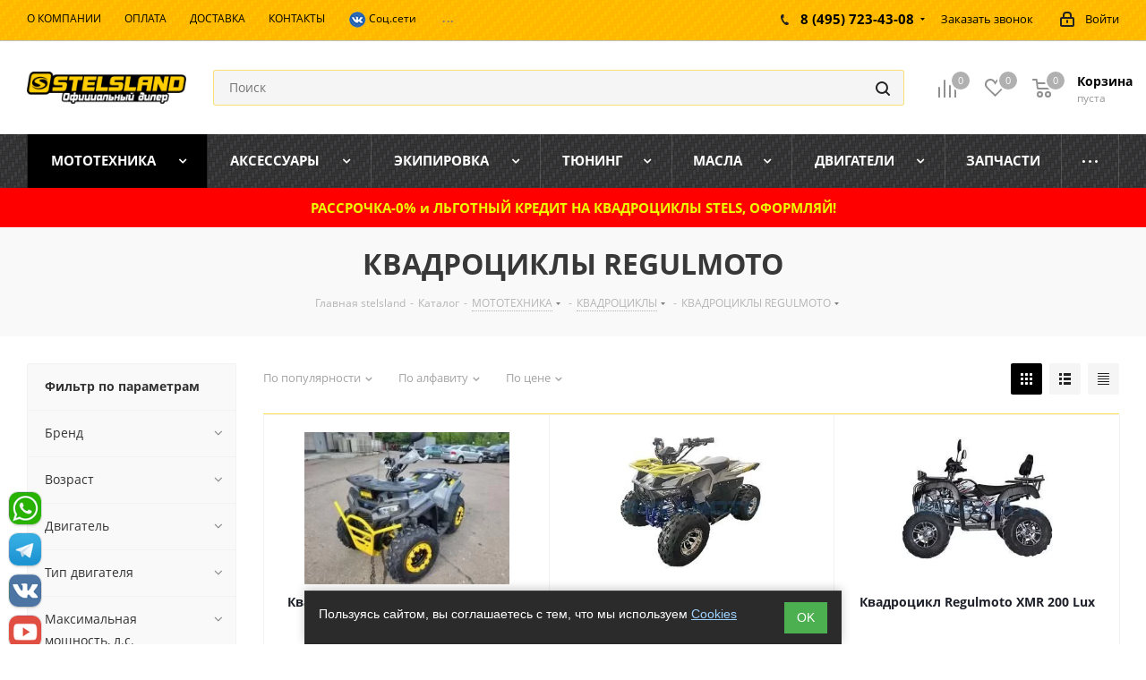

--- FILE ---
content_type: text/html; charset=UTF-8
request_url: https://stelsland.ru/catalog/mototekhnika/kvadrotsikly/kvadrotsikly_regulmoto/
body_size: 38001
content:
<!DOCTYPE html>
<html xmlns="https://www.w3.org/1999/xhtml" xml:lang="ru" lang="ru" >
<head>
	<title>КВАДРОЦИКЛЫ REGULMOTO купить в Москве недорого, с доставкой по России</title>
	<meta name="viewport" content="initial-scale=1.0, width=device-width" />
	<meta name="HandheldFriendly" content="true" />
	<meta name="yes" content="yes" />
	<meta name="apple-mobile-web-app-status-bar-style" content="black" />
	<meta name="SKYPE_TOOLBAR" content="SKYPE_TOOLBAR_PARSER_COMPATIBLE" />
	<meta http-equiv="Content-Type" content="text/html; charset=UTF-8" />
<meta name="keywords" content="КВАДРОЦИКЛЫ REGULMOTO, дистрибьютор, купить, доставка, цена, китайский, недорого, Россиия, Москва, МО официальный, дилер, магазин" />
<meta name="description" content="КВАДРОЦИКЛЫ REGULMOTO купить недорого в Москве по ценам официального дилера мототехники StelsLand. Цена, описание, фото, характеристики мототехники Regulmoto у нас на сайте в каталоге товара. Техника в наличии и на заказ. Качество, Надежность, Кредит, Сервис. Доставка ATV по Москве, МО, Регионы, России." />
<script data-skip-moving="true">(function(w, d) {var v = w.frameCacheVars = {"CACHE_MODE":"HTMLCACHE","storageBlocks":[],"dynamicBlocks":{"WIklcT":"4ef8164712f6","basketitems-component-block":"d41d8cd98f00","header-auth-block1":"d41d8cd98f00","header-basket-with-compare-block1":"d41d8cd98f00","header-auth-block2":"d41d8cd98f00","header-basket-with-compare-block2":"d41d8cd98f00","header-basket-with-compare-block3":"d41d8cd98f00","header-auth-block3":"d41d8cd98f00","mobile-auth-block1":"d41d8cd98f00","mobile-basket-with-compare-block1":"d41d8cd98f00","viewtype-block":"317a1519fe96","IzufVt":"60912062ee90","basketitems-block":"d41d8cd98f00"},"AUTO_UPDATE":true,"AUTO_UPDATE_TTL":120,"version":2};var inv = false;if (v.AUTO_UPDATE === false){if (v.AUTO_UPDATE_TTL && v.AUTO_UPDATE_TTL > 0){var lm = Date.parse(d.lastModified);if (!isNaN(lm)){var td = new Date().getTime();if ((lm + v.AUTO_UPDATE_TTL * 1000) >= td){w.frameRequestStart = false;w.preventAutoUpdate = true;return;}inv = true;}}else{w.frameRequestStart = false;w.preventAutoUpdate = true;return;}}var r = w.XMLHttpRequest ? new XMLHttpRequest() : (w.ActiveXObject ? new w.ActiveXObject("Microsoft.XMLHTTP") : null);if (!r) { return; }w.frameRequestStart = true;var m = v.CACHE_MODE; var l = w.location; var x = new Date().getTime();var q = "?bxrand=" + x + (l.search.length > 0 ? "&" + l.search.substring(1) : "");var u = l.protocol + "//" + l.host + l.pathname + q;r.open("GET", u, true);r.setRequestHeader("BX-ACTION-TYPE", "get_dynamic");r.setRequestHeader("X-Bitrix-Composite", "get_dynamic");r.setRequestHeader("BX-CACHE-MODE", m);r.setRequestHeader("BX-CACHE-BLOCKS", v.dynamicBlocks ? JSON.stringify(v.dynamicBlocks) : "");if (inv){r.setRequestHeader("BX-INVALIDATE-CACHE", "Y");}try { r.setRequestHeader("BX-REF", d.referrer || "");} catch(e) {}if (m === "APPCACHE"){r.setRequestHeader("BX-APPCACHE-PARAMS", JSON.stringify(v.PARAMS));r.setRequestHeader("BX-APPCACHE-URL", v.PAGE_URL ? v.PAGE_URL : "");}r.onreadystatechange = function() {if (r.readyState != 4) { return; }var a = r.getResponseHeader("BX-RAND");var b = w.BX && w.BX.frameCache ? w.BX.frameCache : false;if (a != x || !((r.status >= 200 && r.status < 300) || r.status === 304 || r.status === 1223 || r.status === 0)){var f = {error:true, reason:a!=x?"bad_rand":"bad_status", url:u, xhr:r, status:r.status};if (w.BX && w.BX.ready && b){BX.ready(function() {setTimeout(function(){BX.onCustomEvent("onFrameDataRequestFail", [f]);}, 0);});}w.frameRequestFail = f;return;}if (b){b.onFrameDataReceived(r.responseText);if (!w.frameUpdateInvoked){b.update(false);}w.frameUpdateInvoked = true;}else{w.frameDataString = r.responseText;}};r.send();var p = w.performance;if (p && p.addEventListener && p.getEntries && p.setResourceTimingBufferSize){var e = 'resourcetimingbufferfull';var h = function() {if (w.BX && w.BX.frameCache && w.BX.frameCache.frameDataInserted){p.removeEventListener(e, h);}else {p.setResourceTimingBufferSize(p.getEntries().length + 50);}};p.addEventListener(e, h);}})(window, document);</script>
<script data-skip-moving="true">(function(w, d, n) {var cl = "bx-core";var ht = d.documentElement;var htc = ht ? ht.className : undefined;if (htc === undefined || htc.indexOf(cl) !== -1){return;}var ua = n.userAgent;if (/(iPad;)|(iPhone;)/i.test(ua)){cl += " bx-ios";}else if (/Windows/i.test(ua)){cl += ' bx-win';}else if (/Macintosh/i.test(ua)){cl += " bx-mac";}else if (/Linux/i.test(ua) && !/Android/i.test(ua)){cl += " bx-linux";}else if (/Android/i.test(ua)){cl += " bx-android";}cl += (/(ipad|iphone|android|mobile|touch)/i.test(ua) ? " bx-touch" : " bx-no-touch");cl += w.devicePixelRatio && w.devicePixelRatio >= 2? " bx-retina": " bx-no-retina";if (/AppleWebKit/.test(ua)){cl += " bx-chrome";}else if (/Opera/.test(ua)){cl += " bx-opera";}else if (/Firefox/.test(ua)){cl += " bx-firefox";}ht.className = htc ? htc + " " + cl : cl;})(window, document, navigator);</script>


<link href="/bitrix/js/ui/design-tokens/dist/ui.design-tokens.min.css?174366160723463"  rel="stylesheet" />
<link href="/bitrix/js/ui/fonts/opensans/ui.font.opensans.min.css?16638070712320"  rel="stylesheet" />
<link href="/bitrix/js/main/popup/dist/main.popup.bundle.min.css?175048207028056"  rel="stylesheet" />
<link href="/bitrix/cache/css/s1/aspro_next/page_909026c6646e9c78107cea384111e0b2/page_909026c6646e9c78107cea384111e0b2_v1.css?17647315851359"  rel="stylesheet" />
<link href="/bitrix/cache/css/s1/aspro_next/template_abbaac96c94f965460a2a016f19d65ee/template_abbaac96c94f965460a2a016f19d65ee_v1.css?17647315551044513"  data-template-style="true" rel="stylesheet" />
<link href="/bitrix/panel/main/custom_admin.css?1746693706222"  data-template-style="true"  rel="stylesheet" />




<script type="extension/settings" data-extension="currency.currency-core">{"region":"ru"}</script>



<link rel="shortcut icon" href="/favicon.ico?1748855487" type="image/x-icon" />
<link rel="apple-touch-icon" sizes="180x180" href="/include/apple-touch-icon.png" />
<meta property="ya:interaction" content="XML_FORM" />
<meta property="ya:interaction:url" content="https://stelsland.ru/catalog/mototekhnika/kvadrotsikly/kvadrotsikly_regulmoto/?mode=xml" />
<link href="https://stelsland.ru/catalog/mototekhnika/kvadrotsikly/kvadrotsikly_regulmoto/" rel="canonical" />
<meta property="og:title" content="КВАДРОЦИКЛЫ REGULMOTO купить в Москве недорого, с доставкой по России" />
<meta property="og:type" content="website" />
<meta property="og:image" content="https://stelsland.ru/upload/dev2fun.imagecompress/webp/CNext/e43/logo_stels_land.webp" />
<link rel="image_src" href="https://stelsland.ru/upload/dev2fun.imagecompress/webp/CNext/e43/logo_stels_land.webp"  />
<meta property="og:url" content="https://stelsland.ru/catalog/mototekhnika/kvadrotsikly/kvadrotsikly_regulmoto/" />
<meta property="og:description" content="КВАДРОЦИКЛЫ REGULMOTO купить недорого в Москве по ценам официального дилера мототехники StelsLand. Цена, описание, фото, характеристики мототехники Regulmoto у нас на сайте в каталоге товара. Техника в наличии и на заказ. Качество, Надежность, Кредит, Сервис. Доставка ATV по Москве, МО, Регионы, Рос..." />
 <style> #ab-sidebar__ico-0{ background-position: -36px -252px; } @media screen and (max-width:767px) { #ab-sidebar__ico-0{ background-position: -25px -175px; } } #ab-sidebar__ico-1{ background-position: -144px -216px; } @media screen and (max-width:767px) { #ab-sidebar__ico-1{ background-position: -100px -150px; } } #ab-sidebar__ico-2{ background-position: -72px -252px; } @media screen and (max-width:767px) { #ab-sidebar__ico-2{ background-position: -50px -175px; } } #ab-sidebar__ico-3{ background-position: -0px -288px; } @media screen and (max-width:767px) { #ab-sidebar__ico-3{ background-position: -0px -200px; } } .ab-sidebar{ top: 75%; z-index: 101; margin: 0 10px; position: fixed; } .ab-sidebar__ico { border-radius: 10px; z-index: 101; margin-top: 10px; width: 36px; height: 36px; min-height: 36px; background-size: 180px 396px; } @media screen and (max-width:767px) { .ab-sidebar__ico { width: 25px; height: 25px; min-height: 25px; background-size: 125px 275px; } } </style> 



		</head>
<body class=" site_s1 fill_bg_n" id="main">
	<div id="panel"></div>
		<div id="bxdynamic_WIklcT_start" style="display:none"></div>





<div id="bxdynamic_WIklcT_end" style="display:none"></div>				<div id="bxdynamic_basketitems-component-block_start" style="display:none"></div><div id="bxdynamic_basketitems-component-block_end" style="display:none"></div>								<div class="wrapper1  catalog_page basket_normal basket_fill_DARK side_LEFT catalog_icons_Y banner_auto  mheader-v1 header-v2 regions_N fill_N footer-v4 front-vindex2 mfixed_Y mfixed_view_scroll_top title-v3 with_phones">
				<div class="header_wrap visible-lg visible-md title-v3">
			<header id="header">
				


<div class="top-block top-block-v1">
	<div class="maxwidth-theme">
		<div class="row">
			<div class="col-md-6">
				

	<ul class="menu topest">
					<li  >
				<a href="/info/about/"><span>О КОМПАНИИ</span></a>
			</li>
					<li  >
				<a href="/info/payment/"><span>ОПЛАТА</span></a>
			</li>
					<li  >
				<a href="/services/dostavka/"><span>ДОСТАВКА</span></a>
			</li>
					<li  >
				<a href="/contacts/"><span>КОНТАКТЫ</span></a>
			</li>
					<li  >
				<a href=""><span><a href="#" rel="noopener noreferrer nofollow" data-open="telegramModal"><img src="/images/vk-20.png" alt="В контакте" title="В контакте" style="max-width: 20px"> Соц.сети</a></span></a>
			</li>
					<li  >
				<a href=""><span><a href="https://t.me/stelsland_msk" class="ab-sidebar__link" rel="noopener noreferrer nofollow" target="blank"><img alt="Телеграм" src="/images/tg1-zv.svg" title="Телеграм" style="max-width: 18px"> Написать в ТГ</a></span></a>
			</li>
					<li  >
				<a href=""><span><a href="https://api.whatsapp.com/send?phone=79037234358" class="ab-sidebar__link" rel="noopener noreferrer nofollow" target="blank"><img alt="watsapp" src="/images/watsapp.svg" title="whatsapp" style="max-width: 20px"> WhatsApp </a></span></a>
			</li>
				<li class="more hidden">
			<span>...</span>
			<ul class="dropdown"></ul>
		</li>
	</ul>
			</div>
			<div class="top-block-item pull-right show-fixed top-ctrl">
				<div class="personal_wrap">
					<div class="personal top login twosmallfont">
						
		<div id="bxdynamic_header-auth-block1_start" style="display:none"></div><div id="bxdynamic_header-auth-block1_end" style="display:none"></div>
						</div>
				</div>
			</div>
							<div class="top-block-item pull-right">
					<div class="phone-block">
													<div class="inline-block">
								
		
											<!-- noindex -->
			<div class="phone with_dropdown">
				<i class="svg svg-phone"></i>
				<a rel="nofollow" href="tel:84957234308">8 (495) 723-43-08</a>
									<div class="dropdown">
						<div class="wrap">
																							<div class="more_phone"><a rel="nofollow" href="tel:84957234358">8 (495) 723-43-58</a></div>
																							<div class="more_phone"><a rel="nofollow" href="tel:89263192895">8 (926) 319-28-95</a></div>
													</div>
					</div>
							</div>
			<!-- /noindex -->
					
		
								</div>
																			<div class="inline-block">
								<span class="callback-block animate-load twosmallfont colored" data-event="jqm" data-param-form_id="CALLBACK" data-name="callback">Заказать звонок</span>
							</div>
											</div>
				</div>
					</div>
	</div>
</div>
<div class="header-v3 header-wrapper">
	<div class="logo_and_menu-row">
		<div class="logo-row">
			<div class="maxwidth-theme">
				<div class="row">
					<div class="logo-block col-md-2 col-sm-3">
						<div class="logo">
							<a href="/"><img src="/upload/dev2fun.imagecompress/webp/CNext/e43/logo_stels_land.webp" alt="STELSLAND" title="STELSLAND" /></a>						</div>
					</div>
										<div class="pull-left search_wrap wide_search">
						<div class="search-block inner-table-block">
							
				<div class="search-wrapper">
				<div id="title-search_fixed">
					<form action="/catalog/" class="search">
						<div class="search-input-div">
							<input class="search-input" id="title-search-input_fixed" type="text" name="q" value="" placeholder="Поиск" size="20" maxlength="50" autocomplete="off" />
						</div>
						<div class="search-button-div">
							<button class="btn btn-search" type="submit" name="s" value="Найти"><i class="svg svg-search svg-black"></i></button>
							<span class="close-block inline-search-hide"><span class="svg svg-close close-icons"></span></span>
						</div>
					</form>
				</div>
			</div>
							</div>
					</div>
										<div class="pull-right block-link">
													<div id="bxdynamic_header-basket-with-compare-block1_start" style="display:none"></div><div id="bxdynamic_header-basket-with-compare-block1_end" style="display:none"></div>								</div>
				</div>
			</div>
		</div>	</div>
	<div class="menu-row middle-block bgcolored">
		<div class="maxwidth-theme">
			<div class="row">
				<div class="col-md-12">
					<div class="menu-only">
						<nav class="mega-menu sliced">
								<div class="table-menu">
		<table>
			<tr>
														<td class="menu-item unvisible dropdown wide_menu   active">
						<div class="wrap">
							<a class="dropdown-toggle" href="/catalog/mototekhnika/">
								<div>
																		МОТОТЕХНИКА									<div class="line-wrapper"><span class="line"></span></div>
								</div>
							</a>
															<span class="tail"></span>
								<ul class="dropdown-menu">
																			 
																				<li class=" active has_img">
											
											 
													<span class="r_link" data-href="/catalog/mototekhnika/kvadrotsikly/" title="КВАДРОЦИКЛЫ"><div class="menu_img"><img src="/upload/resize_cache/iblock/4f5/60_60_0/kvadrotsikly.jpg" alt="КВАДРОЦИКЛЫ" title="КВАДРОЦИКЛЫ" /></div></span>
																																		<a href="/catalog/mototekhnika/kvadrotsikly/" title="КВАДРОЦИКЛЫ"><span class="name">КВАДРОЦИКЛЫ</span></a>
											
																					</li>
																			 
																				<li class="  has_img">
											
											 
													<span class="r_link" data-href="/catalog/mototekhnika/snegokhody/" title="СНЕГОХОДЫ"><div class="menu_img"><img src="/upload/resize_cache/iblock/1d9/60_60_0/snegokhody.jpg" alt="СНЕГОХОДЫ" title="СНЕГОХОДЫ" /></div></span>
																																		<a href="/catalog/mototekhnika/snegokhody/" title="СНЕГОХОДЫ"><span class="name">СНЕГОХОДЫ</span></a>
											
																					</li>
																			 
																				<li class="  has_img">
											
											 
													<span class="r_link" data-href="/catalog/mototekhnika/mototsikly/" title="МОТОЦИКЛЫ"><div class="menu_img"><img src="/upload/resize_cache/iblock/e28/0qsxmm77ladx0pqkvlunuxht3f0rnp6c/60_60_0/mototsikly.jpg" alt="МОТОЦИКЛЫ" title="МОТОЦИКЛЫ" /></div></span>
																																		<a href="/catalog/mototekhnika/mototsikly/" title="МОТОЦИКЛЫ"><span class="name">МОТОЦИКЛЫ</span></a>
											
																					</li>
																			 
																				<li class="  has_img">
											
											 
													<span class="r_link" data-href="/catalog/mototekhnika/pitbayki/" title="ПИТБАЙКИ"><div class="menu_img"><img src="/upload/resize_cache/iblock/cd2/vyk9o0not4r1e30q2m2m9pajptjoo540/60_60_0/pitbayki.jpg" alt="ПИТБАЙКИ" title="ПИТБАЙКИ" /></div></span>
																																		<a href="/catalog/mototekhnika/pitbayki/" title="ПИТБАЙКИ"><span class="name">ПИТБАЙКИ</span></a>
											
																					</li>
																			 
																				<li class="  has_img">
											
											 
													<span class="r_link" data-href="/catalog/mototekhnika/baggi/" title="БАГГИ"><div class="menu_img"><img src="/upload/resize_cache/iblock/806/80rmkc2veu6epmb7e0ju9mivyzt49v1t/60_60_0/baggi.jpg" alt="БАГГИ" title="БАГГИ" /></div></span>
																																		<a href="/catalog/mototekhnika/baggi/" title="БАГГИ"><span class="name">БАГГИ</span></a>
											
																					</li>
																			 
																				<li class="  has_img">
											
											 
													<span class="r_link" data-href="/catalog/mototekhnika/skutery/" title="СКУТЕРЫ"><div class="menu_img"><img src="/upload/resize_cache/iblock/4f7/60_60_0/4f7d0e633eaf406525fc977dae6d36ea.png" alt="СКУТЕРЫ" title="СКУТЕРЫ" /></div></span>
																																		<a href="/catalog/mototekhnika/skutery/" title="СКУТЕРЫ"><span class="name">СКУТЕРЫ</span></a>
											
																					</li>
																			 
																				<li class="  has_img">
											
											 
													<span class="r_link" data-href="/catalog/mototekhnika/mopedy/" title="МОПЕДЫ"><div class="menu_img"><img src="/upload/resize_cache/iblock/7a9/60_60_0/mopedy.jpg" alt="МОПЕДЫ" title="МОПЕДЫ" /></div></span>
																																		<a href="/catalog/mototekhnika/mopedy/" title="МОПЕДЫ"><span class="name">МОПЕДЫ</span></a>
											
																					</li>
																			 
																				<li class="  has_img">
											
											 
													<span class="r_link" data-href="/catalog/mototekhnika/vezdekhody/" title="ВЕЗДЕХОДЫ"><div class="menu_img"><img src="/upload/resize_cache/iblock/81f/0hm1aupsvztja2wabbs2xtq62ug1tzzy/60_60_0/vezdekhody.JPG" alt="ВЕЗДЕХОДЫ" title="ВЕЗДЕХОДЫ" /></div></span>
																																		<a href="/catalog/mototekhnika/vezdekhody/" title="ВЕЗДЕХОДЫ"><span class="name">ВЕЗДЕХОДЫ</span></a>
											
																					</li>
																			 
																				<li class="  has_img">
											
											 
													<span class="r_link" data-href="/catalog/mototekhnika/motobuksirovshchiki/" title="МОТОБУКСИРОВЩИКИ"><div class="menu_img"><img src="/upload/resize_cache/iblock/7f1/60_60_0/motobuksirovshchiki.jpg" alt="МОТОБУКСИРОВЩИКИ" title="МОТОБУКСИРОВЩИКИ" /></div></span>
																																		<a href="/catalog/mototekhnika/motobuksirovshchiki/" title="МОТОБУКСИРОВЩИКИ"><span class="name">МОТОБУКСИРОВЩИКИ</span></a>
											
																					</li>
																			 
																				<li class="  has_img">
											
											 
													<span class="r_link" data-href="/catalog/mototekhnika/tekhnika_s_probegom/" title="ТЕХНИКА С ПРОБЕГОМ"><div class="menu_img"><img src="/upload/resize_cache/iblock/0c4/60_60_0/0c44696c47969ebcae33ddd38d2b1a1b.png" alt="ТЕХНИКА С ПРОБЕГОМ" title="ТЕХНИКА С ПРОБЕГОМ" /></div></span>
																																		<a href="/catalog/mototekhnika/tekhnika_s_probegom/" title="ТЕХНИКА С ПРОБЕГОМ"><span class="name">ТЕХНИКА С ПРОБЕГОМ</span></a>
											
																					</li>
																			 
																				<li class="  has_img">
											
											 
													<span class="r_link" data-href="/catalog/mototekhnika/vilochnye_pogruzchiki/" title="ВИЛОЧНЫЕ ПОГРУЗЧИКИ"><div class="menu_img"><img src="/upload/resize_cache/iblock/731/ppeox1pqfsnyro8v9yxpsp7wr3w3q439/60_60_0/vilochnye_pogruzchiki.jpg" alt="ВИЛОЧНЫЕ ПОГРУЗЧИКИ" title="ВИЛОЧНЫЕ ПОГРУЗЧИКИ" /></div></span>
																																		<a href="/catalog/mototekhnika/vilochnye_pogruzchiki/" title="ВИЛОЧНЫЕ ПОГРУЗЧИКИ"><span class="name">ВИЛОЧНЫЕ ПОГРУЗЧИКИ</span></a>
											
																					</li>
																	</ul>
													</div>
					</td>
														<td class="menu-item unvisible dropdown wide_menu   ">
						<div class="wrap">
							<a class="dropdown-toggle" href="/catalog/aksessuary/">
								<div>
																		АКСЕССУАРЫ									<div class="line-wrapper"><span class="line"></span></div>
								</div>
							</a>
															<span class="tail"></span>
								<ul class="dropdown-menu">
																			 
																				<li class="  has_img">
											
											 
													<span class="r_link" data-href="/catalog/aksessuary/gusenichnye_komplekty/" title="ГУСЕНИЧНЫЕ КОМПЛЕКТЫ ДЛЯ КВАДРОЦИКЛОВ"><div class="menu_img"><img src="/upload/resize_cache/iblock/553/60_60_0/gusenichnye_komplekty_dlya_kvadrotsiklov.jpg" alt="ГУСЕНИЧНЫЕ КОМПЛЕКТЫ ДЛЯ КВАДРОЦИКЛОВ" title="ГУСЕНИЧНЫЕ КОМПЛЕКТЫ ДЛЯ КВАДРОЦИКЛОВ" /></div></span>
																																		<a href="/catalog/aksessuary/gusenichnye_komplekty/" title="ГУСЕНИЧНЫЕ КОМПЛЕКТЫ ДЛЯ КВАДРОЦИКЛОВ"><span class="name">ГУСЕНИЧНЫЕ КОМПЛЕКТЫ ДЛЯ КВАДРОЦИКЛОВ</span></a>
											
																					</li>
																			 
																				<li class="  has_img">
											
											 
													<span class="r_link" data-href="/catalog/aksessuary/bagazhnye_kofry/" title="БАГАЖНЫЕ КОФРЫ"><div class="menu_img"><img src="/upload/resize_cache/iblock/488/sbn26xdcudgn3m1ym8rst4ctol1k7waa/60_60_0/bagazhnye_kofry.webp" alt="БАГАЖНЫЕ КОФРЫ" title="БАГАЖНЫЕ КОФРЫ" /></div></span>
																																		<a href="/catalog/aksessuary/bagazhnye_kofry/" title="БАГАЖНЫЕ КОФРЫ"><span class="name">БАГАЖНЫЕ КОФРЫ</span></a>
											
																					</li>
																			 
																				<li class="  has_img">
											
											 
													<span class="r_link" data-href="/catalog/aksessuary/ekspeditsionnye_kanistry/" title="ЭКСПЕДИЦИОННЫЕ КАНИСТРЫ"><div class="menu_img"><img src="/upload/resize_cache/iblock/89f/60_60_0/ekspeditsionnye_kanistry.jpg" alt="ЭКСПЕДИЦИОННЫЕ КАНИСТРЫ" title="ЭКСПЕДИЦИОННЫЕ КАНИСТРЫ" /></div></span>
																																		<a href="/catalog/aksessuary/ekspeditsionnye_kanistry/" title="ЭКСПЕДИЦИОННЫЕ КАНИСТРЫ"><span class="name">ЭКСПЕДИЦИОННЫЕ КАНИСТРЫ</span></a>
											
																					</li>
																			 
																				<li class="  has_img">
											
											 
													<span class="r_link" data-href="/catalog/aksessuary/diski/" title="ДИСКИ ДЛЯ КВАДРОЦИКЛОВ"><div class="menu_img"><img src="/upload/resize_cache/iblock/c40/60_60_0/c4091ea1af9fe46632ea877f4100a33b.png" alt="ДИСКИ ДЛЯ КВАДРОЦИКЛОВ" title="ДИСКИ ДЛЯ КВАДРОЦИКЛОВ" /></div></span>
																																		<a href="/catalog/aksessuary/diski/" title="ДИСКИ ДЛЯ КВАДРОЦИКЛОВ"><span class="name">ДИСКИ ДЛЯ КВАДРОЦИКЛОВ</span></a>
											
																					</li>
																			 
																				<li class="  has_img">
											
											 
													<span class="r_link" data-href="/catalog/aksessuary/pritsepy_i_sani/" title="ПРИЦЕПЫ ДЛЯ КВАДРОЦИКЛОВ"><div class="menu_img"><img src="/upload/resize_cache/iblock/688/m5hwtyoze18yjc53psruluh4yklx206s/60_60_0/pritsepy_dlya_kvadrotsiklov.webp" alt="ПРИЦЕПЫ ДЛЯ КВАДРОЦИКЛОВ" title="ПРИЦЕПЫ ДЛЯ КВАДРОЦИКЛОВ" /></div></span>
																																		<a href="/catalog/aksessuary/pritsepy_i_sani/" title="ПРИЦЕПЫ ДЛЯ КВАДРОЦИКЛОВ"><span class="name">ПРИЦЕПЫ ДЛЯ КВАДРОЦИКЛОВ</span></a>
											
																					</li>
																			 
																				<li class="  has_img">
											
											 
													<span class="r_link" data-href="/catalog/aksessuary/navesnoe_dopolnitelnoe_oborudovanie_dlya_atv/" title="НАВЕСНОЕ ДОПОЛНИТЕЛЬНОЕ ОБОРУДОВАНИЕ ДЛЯ МОТОТЕХНИКИ"><div class="menu_img"><img src="/upload/resize_cache/iblock/502/60_60_0/502cb69d11bfb93a1623abd3ef1e23cf.jpg" alt="НАВЕСНОЕ ДОПОЛНИТЕЛЬНОЕ ОБОРУДОВАНИЕ ДЛЯ МОТОТЕХНИКИ" title="НАВЕСНОЕ ДОПОЛНИТЕЛЬНОЕ ОБОРУДОВАНИЕ ДЛЯ МОТОТЕХНИКИ" /></div></span>
																																		<a href="/catalog/aksessuary/navesnoe_dopolnitelnoe_oborudovanie_dlya_atv/" title="НАВЕСНОЕ ДОПОЛНИТЕЛЬНОЕ ОБОРУДОВАНИЕ ДЛЯ МОТОТЕХНИКИ"><span class="name">НАВЕСНОЕ ДОПОЛНИТЕЛЬНОЕ ОБОРУДОВАНИЕ ДЛЯ МОТОТЕХНИКИ</span></a>
											
																					</li>
																			 
																				<li class="  has_img">
											
											 
													<span class="r_link" data-href="/catalog/aksessuary/zashchity_i_bampera/" title="ЗАЩИТЫ И БАМПЕРА"><div class="menu_img"><img src="/upload/resize_cache/iblock/44a/60_60_0/44a69300d93620773abb5843ded82ac2.png" alt="ЗАЩИТЫ И БАМПЕРА" title="ЗАЩИТЫ И БАМПЕРА" /></div></span>
																																		<a href="/catalog/aksessuary/zashchity_i_bampera/" title="ЗАЩИТЫ И БАМПЕРА"><span class="name">ЗАЩИТЫ И БАМПЕРА</span></a>
											
																					</li>
																			 
																				<li class="  has_img">
											
											 
													<span class="r_link" data-href="/catalog/aksessuary/puskovye_i_zaryadnye_ustroystva/" title="ПУСКОВЫЕ И ЗАРЯДНЫЕ УСТРОЙСТВА"><div class="menu_img"><img src="/upload/resize_cache/iblock/76c/60_60_0/76c930f1fc0aa0dc205a6e8c44ac9e3e.png" alt="ПУСКОВЫЕ И ЗАРЯДНЫЕ УСТРОЙСТВА" title="ПУСКОВЫЕ И ЗАРЯДНЫЕ УСТРОЙСТВА" /></div></span>
																																		<a href="/catalog/aksessuary/puskovye_i_zaryadnye_ustroystva/" title="ПУСКОВЫЕ И ЗАРЯДНЫЕ УСТРОЙСТВА"><span class="name">ПУСКОВЫЕ И ЗАРЯДНЫЕ УСТРОЙСТВА</span></a>
											
																					</li>
																			 
																				<li class="  has_img">
											
											 
													<span class="r_link" data-href="/catalog/aksessuary/podogrevy_i_zashchita_ruk/" title="ПОДОГРЕВЫ И ЗАЩИТА РУК"><div class="menu_img"><img src="/upload/resize_cache/iblock/8ae/60_60_0/8ae4a6d98b3a5699efebd32c75cff2c6.png" alt="ПОДОГРЕВЫ И ЗАЩИТА РУК" title="ПОДОГРЕВЫ И ЗАЩИТА РУК" /></div></span>
																																		<a href="/catalog/aksessuary/podogrevy_i_zashchita_ruk/" title="ПОДОГРЕВЫ И ЗАЩИТА РУК"><span class="name">ПОДОГРЕВЫ И ЗАЩИТА РУК</span></a>
											
																					</li>
																			 
																				<li class="  has_img">
											
											 
													<span class="r_link" data-href="/catalog/aksessuary/lebyedki_i_aksessuary/" title="ЛЕБЁДКИ И АКСЕССУАРЫ"><div class="menu_img"><img src="/upload/resize_cache/iblock/67b/60_60_0/67b37a0e0b02e0bf500d259ce7732b76.png" alt="ЛЕБЁДКИ И АКСЕССУАРЫ" title="ЛЕБЁДКИ И АКСЕССУАРЫ" /></div></span>
																																		<a href="/catalog/aksessuary/lebyedki_i_aksessuary/" title="ЛЕБЁДКИ И АКСЕССУАРЫ"><span class="name">ЛЕБЁДКИ И АКСЕССУАРЫ</span></a>
											
																					</li>
																			 
																				<li class="  has_img">
											
											 
													<span class="r_link" data-href="/catalog/aksessuary/uborka_snega/" title="УБОРКА СНЕГА"><div class="menu_img"><img src="/upload/resize_cache/iblock/03b/60_60_0/03bb5364a4e56b5f57e522be78fe95d3.png" alt="УБОРКА СНЕГА" title="УБОРКА СНЕГА" /></div></span>
																																		<a href="/catalog/aksessuary/uborka_snega/" title="УБОРКА СНЕГА"><span class="name">УБОРКА СНЕГА</span></a>
											
																					</li>
																			 
																				<li class="  has_img">
											
											 
													<span class="r_link" data-href="/catalog/aksessuary/sani_volokushi_dlya_snegokhodov/" title="САНИ ВОЛОКУШИ ЗИМНИЕ"><div class="menu_img"><img src="/upload/resize_cache/iblock/c59/ffvch9avbrdrdg01tbe2uujzn6900r98/60_60_0/sani_volokushi_dlya_snegokhodov.jpg" alt="САНИ ВОЛОКУШИ ЗИМНИЕ" title="САНИ ВОЛОКУШИ ЗИМНИЕ" /></div></span>
																																		<a href="/catalog/aksessuary/sani_volokushi_dlya_snegokhodov/" title="САНИ ВОЛОКУШИ ЗИМНИЕ"><span class="name">САНИ ВОЛОКУШИ ЗИМНИЕ</span></a>
											
																					</li>
																			 
																				<li class="  has_img">
											
											 
													<span class="r_link" data-href="/catalog/aksessuary/shiny/" title="ШИНЫ ДЛЯ КВАДРОЦИКЛОВ"><div class="menu_img"><img src="/upload/resize_cache/iblock/f90/60_60_0/f90cfc9adac1a8cb16afa1ad29f58986.png" alt="ШИНЫ ДЛЯ КВАДРОЦИКЛОВ" title="ШИНЫ ДЛЯ КВАДРОЦИКЛОВ" /></div></span>
																																		<a href="/catalog/aksessuary/shiny/" title="ШИНЫ ДЛЯ КВАДРОЦИКЛОВ"><span class="name">ШИНЫ ДЛЯ КВАДРОЦИКЛОВ</span></a>
											
																					</li>
																			 
																				<li class="  has_img">
											
											 
													<span class="r_link" data-href="/catalog/aksessuary/dopolnitelnaya_optika/" title="ДОПОЛНИТЕЛЬНАЯ ОПТИКА"><div class="menu_img"><img src="/upload/resize_cache/iblock/8e9/60_60_0/8e9aa4ef53064e07c6204af223909119.png" alt="ДОПОЛНИТЕЛЬНАЯ ОПТИКА" title="ДОПОЛНИТЕЛЬНАЯ ОПТИКА" /></div></span>
																																		<a href="/catalog/aksessuary/dopolnitelnaya_optika/" title="ДОПОЛНИТЕЛЬНАЯ ОПТИКА"><span class="name">ДОПОЛНИТЕЛЬНАЯ ОПТИКА</span></a>
											
																					</li>
																			 
																				<li class="  has_img">
											
											 
													<span class="r_link" data-href="/catalog/aksessuary/khranenie_i_transportirovka/" title="ХРАНЕНИЕ И ТРАНСПОРТИРОВКА"><div class="menu_img"><img src="/upload/resize_cache/iblock/017/60_60_0/017e83498a190692a0360c56c33cbab8.png" alt="ХРАНЕНИЕ И ТРАНСПОРТИРОВКА" title="ХРАНЕНИЕ И ТРАНСПОРТИРОВКА" /></div></span>
																																		<a href="/catalog/aksessuary/khranenie_i_transportirovka/" title="ХРАНЕНИЕ И ТРАНСПОРТИРОВКА"><span class="name">ХРАНЕНИЕ И ТРАНСПОРТИРОВКА</span></a>
											
																					</li>
																			 
																				<li class="  has_img">
											
											 
													<span class="r_link" data-href="/catalog/aksessuary/audiosistemy/" title="АУДИОСИСТЕМЫ"><div class="menu_img"><img src="/upload/resize_cache/iblock/3fc/60_60_0/3fcff72ccac4dcc60caa588d3fe7d851.png" alt="АУДИОСИСТЕМЫ" title="АУДИОСИСТЕМЫ" /></div></span>
																																		<a href="/catalog/aksessuary/audiosistemy/" title="АУДИОСИСТЕМЫ"><span class="name">АУДИОСИСТЕМЫ</span></a>
											
																					</li>
																			 
																				<li class="  has_img">
											
											 
													<span class="r_link" data-href="/catalog/aksessuary/akb/" title="АКБ"><div class="menu_img"><img src="/upload/resize_cache/iblock/90c/60_60_0/90c1c828f0200b8f8ffc01c454184a96.png" alt="АКБ" title="АКБ" /></div></span>
																																		<a href="/catalog/aksessuary/akb/" title="АКБ"><span class="name">АКБ</span></a>
											
																					</li>
																			 
																				<li class="  has_img">
											
											 
													<span class="r_link" data-href="/catalog/aksessuary/protivougonnye_i_poiskovye_sistemy/" title="ПРОТИВОУГОННЫЕ И ПОИСКОВЫЕ СИСТЕМЫ"><div class="menu_img"><img src="/upload/resize_cache/iblock/f96/60_60_0/f96f7e46ab0626a94d71d7e4e9143538.png" alt="ПРОТИВОУГОННЫЕ И ПОИСКОВЫЕ СИСТЕМЫ" title="ПРОТИВОУГОННЫЕ И ПОИСКОВЫЕ СИСТЕМЫ" /></div></span>
																																		<a href="/catalog/aksessuary/protivougonnye_i_poiskovye_sistemy/" title="ПРОТИВОУГОННЫЕ И ПОИСКОВЫЕ СИСТЕМЫ"><span class="name">ПРОТИВОУГОННЫЕ И ПОИСКОВЫЕ СИСТЕМЫ</span></a>
											
																					</li>
																			 
																				<li class="  has_img">
											
											 
													<span class="r_link" data-href="/catalog/aksessuary/stekla/" title="СТЕКЛА"><div class="menu_img"><img src="/upload/resize_cache/iblock/1cb/60_60_0/1cbe2292c2df2b227ed992adcfc65fc2.png" alt="СТЕКЛА" title="СТЕКЛА" /></div></span>
																																		<a href="/catalog/aksessuary/stekla/" title="СТЕКЛА"><span class="name">СТЕКЛА</span></a>
											
																					</li>
																			 
																				<li class="  has_img">
											
											 
													<span class="r_link" data-href="/catalog/aksessuary/aksessuary_dlya_snegokhodov/" title="АКСЕССУАРЫ ДЛЯ СНЕГОХОДОВ"><div class="menu_img"><img src="/upload/resize_cache/iblock/d2d/60_60_0/d2db75723acf7b37aff07560abb94b99.png" alt="АКСЕССУАРЫ ДЛЯ СНЕГОХОДОВ" title="АКСЕССУАРЫ ДЛЯ СНЕГОХОДОВ" /></div></span>
																																		<a href="/catalog/aksessuary/aksessuary_dlya_snegokhodov/" title="АКСЕССУАРЫ ДЛЯ СНЕГОХОДОВ"><span class="name">АКСЕССУАРЫ ДЛЯ СНЕГОХОДОВ</span></a>
											
																					</li>
																			 
																				<li class="  has_img">
											
											 
													<span class="r_link" data-href="/catalog/aksessuary/prochee_aks/" title="ПРОЧЕЕ"><div class="menu_img"><img src="/upload/resize_cache/iblock/33d/60_60_0/33d428b405c49bb10d370ec13c5d528e.png" alt="ПРОЧЕЕ" title="ПРОЧЕЕ" /></div></span>
																																		<a href="/catalog/aksessuary/prochee_aks/" title="ПРОЧЕЕ"><span class="name">ПРОЧЕЕ</span></a>
											
																					</li>
																			 
																				<li class="  has_img">
											
											 
													<span class="r_link" data-href="/catalog/aksessuary/aksessuary_dlya_vodnoy_tekhniki/" title="АКСЕССУАРЫ ДЛЯ ВОДНОЙ ТЕХНИКИ"><div class="menu_img"><img src="/upload/resize_cache/iblock/b01/60_60_0/b01eb90d90d8df965805d8b8228aac51.jpg" alt="АКСЕССУАРЫ ДЛЯ ВОДНОЙ ТЕХНИКИ" title="АКСЕССУАРЫ ДЛЯ ВОДНОЙ ТЕХНИКИ" /></div></span>
																																		<a href="/catalog/aksessuary/aksessuary_dlya_vodnoy_tekhniki/" title="АКСЕССУАРЫ ДЛЯ ВОДНОЙ ТЕХНИКИ"><span class="name">АКСЕССУАРЫ ДЛЯ ВОДНОЙ ТЕХНИКИ</span></a>
											
																					</li>
																			 
																				<li class="  has_img">
											
											 
													<span class="r_link" data-href="/catalog/aksessuary/aksessuary_dlya_baggi_kta/" title="АКСЕССУАРЫ ДЛЯ БАГГИ КТА"><div class="menu_img"><img src="/upload/resize_cache/iblock/5be/h98wqyiv4unszxuldhlyvo5gqyq0dwfb/60_60_0/aksessuary_dlya_baggi_kta.jpg" alt="АКСЕССУАРЫ ДЛЯ БАГГИ КТА" title="АКСЕССУАРЫ ДЛЯ БАГГИ КТА" /></div></span>
																																		<a href="/catalog/aksessuary/aksessuary_dlya_baggi_kta/" title="АКСЕССУАРЫ ДЛЯ БАГГИ КТА"><span class="name">АКСЕССУАРЫ ДЛЯ БАГГИ КТА</span></a>
											
																					</li>
																	</ul>
													</div>
					</td>
														<td class="menu-item unvisible dropdown wide_menu   ">
						<div class="wrap">
							<a class="dropdown-toggle" href="/catalog/ekipirovka/">
								<div>
																		ЭКИПИРОВКА									<div class="line-wrapper"><span class="line"></span></div>
								</div>
							</a>
															<span class="tail"></span>
								<ul class="dropdown-menu">
																			 
																				<li class="  has_img">
											
											 
													<span class="r_link" data-href="/catalog/ekipirovka/odezhda/" title="ОДЕЖДА ДЛЯ АКТИВНОГО ОТДЫХА FINNTRAIL"><div class="menu_img"><img src="/upload/resize_cache/iblock/104/60_60_0/odezhda_dlya_aktivnogo_otdykha.jpg" alt="ОДЕЖДА ДЛЯ АКТИВНОГО ОТДЫХА FINNTRAIL" title="ОДЕЖДА ДЛЯ АКТИВНОГО ОТДЫХА FINNTRAIL" /></div></span>
																																		<a href="/catalog/ekipirovka/odezhda/" title="ОДЕЖДА ДЛЯ АКТИВНОГО ОТДЫХА FINNTRAIL"><span class="name">ОДЕЖДА ДЛЯ АКТИВНОГО ОТДЫХА FINNTRAIL</span></a>
											
																					</li>
																			 
																				<li class="  has_img">
											
											 
													<span class="r_link" data-href="/catalog/ekipirovka/membrannye_kurtki/" title="МЕМБРАННЫЕ КУРТКИ FINNTRAIL"><div class="menu_img"><img src="/upload/resize_cache/iblock/9cf/60_60_0/9cf3133394fb0f6f9b3a6c90314b2029.png" alt="МЕМБРАННЫЕ КУРТКИ FINNTRAIL" title="МЕМБРАННЫЕ КУРТКИ FINNTRAIL" /></div></span>
																																		<a href="/catalog/ekipirovka/membrannye_kurtki/" title="МЕМБРАННЫЕ КУРТКИ FINNTRAIL"><span class="name">МЕМБРАННЫЕ КУРТКИ FINNTRAIL</span></a>
											
																					</li>
																			 
																				<li class="  has_img">
											
											 
													<span class="r_link" data-href="/catalog/ekipirovka/obuv/" title="ОБУВЬ FINNTRAIL"><div class="menu_img"><img src="/upload/resize_cache/iblock/139/60_60_0/1396b4fec476b67ba83cac7cb6b77d3d.png" alt="ОБУВЬ FINNTRAIL" title="ОБУВЬ FINNTRAIL" /></div></span>
																																		<a href="/catalog/ekipirovka/obuv/" title="ОБУВЬ FINNTRAIL"><span class="name">ОБУВЬ FINNTRAIL</span></a>
											
																					</li>
																			 
																				<li class="  has_img">
											
											 
													<span class="r_link" data-href="/catalog/ekipirovka/motoshlemy/" title="МОТОШЛЕМЫ"><div class="menu_img"><img src="/upload/resize_cache/iblock/674/60_60_0/674884f07636592caa1acfbe4b130a8e.jpg" alt="МОТОШЛЕМЫ" title="МОТОШЛЕМЫ" /></div></span>
																																		<a href="/catalog/ekipirovka/motoshlemy/" title="МОТОШЛЕМЫ"><span class="name">МОТОШЛЕМЫ</span></a>
											
																					</li>
																			 
																				<li class="  has_img">
											
											 
													<span class="r_link" data-href="/catalog/ekipirovka/perchatki/" title="ПЕРЧАТКИ"><div class="menu_img"><img src="/upload/resize_cache/iblock/9c6/60_60_0/9c6eb26055e08286e5ebe11d960b1e35.png" alt="ПЕРЧАТКИ" title="ПЕРЧАТКИ" /></div></span>
																																		<a href="/catalog/ekipirovka/perchatki/" title="ПЕРЧАТКИ"><span class="name">ПЕРЧАТКИ</span></a>
											
																					</li>
																			 
																				<li class="  has_img">
											
											 
													<span class="r_link" data-href="/catalog/ekipirovka/podshlemniki/" title="ПОДШЛЕМНИКИ"><div class="menu_img"><img src="/upload/resize_cache/iblock/456/60_60_0/45627f9e1f6edbb061147fccba6bb4d4.png" alt="ПОДШЛЕМНИКИ" title="ПОДШЛЕМНИКИ" /></div></span>
																																		<a href="/catalog/ekipirovka/podshlemniki/" title="ПОДШЛЕМНИКИ"><span class="name">ПОДШЛЕМНИКИ</span></a>
											
																					</li>
																			 
																				<li class="  has_img">
											
											 
													<span class="r_link" data-href="/catalog/ekipirovka/ochki/" title="ОЧКИ"><div class="menu_img"><img src="/upload/resize_cache/iblock/939/60_60_0/939439df9b95d85770bc9be620fef57f.png" alt="ОЧКИ" title="ОЧКИ" /></div></span>
																																		<a href="/catalog/ekipirovka/ochki/" title="ОЧКИ"><span class="name">ОЧКИ</span></a>
											
																					</li>
																			 
																				<li class="  has_img">
											
											 
													<span class="r_link" data-href="/catalog/ekipirovka/aksessuary_finntrail/" title="АКСЕССУАРЫ FINNTRAIL"><div class="menu_img"><img src="/upload/resize_cache/iblock/16a/60_60_0/16ab91763245e3cd6d474449aabd13e3.jpg" alt="АКСЕССУАРЫ FINNTRAIL" title="АКСЕССУАРЫ FINNTRAIL" /></div></span>
																																		<a href="/catalog/ekipirovka/aksessuary_finntrail/" title="АКСЕССУАРЫ FINNTRAIL"><span class="name">АКСЕССУАРЫ FINNTRAIL</span></a>
											
																					</li>
																	</ul>
													</div>
					</td>
														<td class="menu-item unvisible dropdown wide_menu   ">
						<div class="wrap">
							<a class="dropdown-toggle" href="/catalog/tyuning/">
								<div>
																		ТЮНИНГ									<div class="line-wrapper"><span class="line"></span></div>
								</div>
							</a>
															<span class="tail"></span>
								<ul class="dropdown-menu">
																			 
																				<li class="  has_img">
											
											 
													<span class="r_link" data-href="/catalog/tyuning/vynosy_radiatora_i_shnorkeli/" title="ВЫНОСЫ РАДИАТОРА И ШНОРКЕЛИ"><div class="menu_img"><img src="/upload/resize_cache/iblock/eb6/60_60_0/eb68330703a47320b08554bcf6dc3bd1.png" alt="ВЫНОСЫ РАДИАТОРА И ШНОРКЕЛИ" title="ВЫНОСЫ РАДИАТОРА И ШНОРКЕЛИ" /></div></span>
																																		<a href="/catalog/tyuning/vynosy_radiatora_i_shnorkeli/" title="ВЫНОСЫ РАДИАТОРА И ШНОРКЕЛИ"><span class="name">ВЫНОСЫ РАДИАТОРА И ШНОРКЕЛИ</span></a>
											
																					</li>
																			 
																				<li class="  has_img">
											
											 
													<span class="r_link" data-href="/catalog/tyuning/vintovye_blokirovki_differentsiala/" title="ВИНТОВЫЕ БЛОКИРОВКИ ДИФФЕРЕНЦИАЛА"><div class="menu_img"><img src="/upload/resize_cache/iblock/8ce/60_60_0/8ce668223d2effc9c2f24e9f4ba9cf1d.png" alt="ВИНТОВЫЕ БЛОКИРОВКИ ДИФФЕРЕНЦИАЛА" title="ВИНТОВЫЕ БЛОКИРОВКИ ДИФФЕРЕНЦИАЛА" /></div></span>
																																		<a href="/catalog/tyuning/vintovye_blokirovki_differentsiala/" title="ВИНТОВЫЕ БЛОКИРОВКИ ДИФФЕРЕНЦИАЛА"><span class="name">ВИНТОВЫЕ БЛОКИРОВКИ ДИФФЕРЕНЦИАЛА</span></a>
											
																					</li>
																			 
																				<li class="  has_img">
											
											 
													<span class="r_link" data-href="/catalog/tyuning/grafika/" title="ГРАФИКА"><div class="menu_img"><img src="/upload/resize_cache/iblock/281/60_60_0/2812d9ddc8bfe6dba812ee8cc605b97c.png" alt="ГРАФИКА" title="ГРАФИКА" /></div></span>
																																		<a href="/catalog/tyuning/grafika/" title="ГРАФИКА"><span class="name">ГРАФИКА</span></a>
											
																					</li>
																			 
																				<li class="  has_img">
											
											 
													<span class="r_link" data-href="/catalog/tyuning/podveska/" title="ПОДВЕСКА ДЛЯ КВАДРОЦИКЛОВ И СНЕГОХОДОВ"><div class="menu_img"><img src="/upload/resize_cache/iblock/ddb/60_60_0/ddbc2d2f5a81b24820adc53bcfaebd2a.png" alt="ПОДВЕСКА ДЛЯ КВАДРОЦИКЛОВ И СНЕГОХОДОВ" title="ПОДВЕСКА ДЛЯ КВАДРОЦИКЛОВ И СНЕГОХОДОВ" /></div></span>
																																		<a href="/catalog/tyuning/podveska/" title="ПОДВЕСКА ДЛЯ КВАДРОЦИКЛОВ И СНЕГОХОДОВ"><span class="name">ПОДВЕСКА ДЛЯ КВАДРОЦИКЛОВ И СНЕГОХОДОВ</span></a>
											
																					</li>
																			 
																				<li class="  has_img">
											
											 
													<span class="r_link" data-href="/catalog/tyuning/ruli/" title="РУЛИ"><div class="menu_img"><img src="/upload/resize_cache/iblock/984/60_60_0/9848c531e19eaf917d33f7fbbfa390c6.png" alt="РУЛИ" title="РУЛИ" /></div></span>
																																		<a href="/catalog/tyuning/ruli/" title="РУЛИ"><span class="name">РУЛИ</span></a>
											
																					</li>
																			 
																				<li class="  has_img">
											
											 
													<span class="r_link" data-href="/catalog/tyuning/komplekty_tyuninga/" title="КОМПЛЕКТЫ ТЮНИНГА"><div class="menu_img"><img src="/upload/resize_cache/iblock/ce3/2qqb64umalqpt508a56bejv13lmvlmxr/60_60_0/komplekty_tyuninga.jpg" alt="КОМПЛЕКТЫ ТЮНИНГА" title="КОМПЛЕКТЫ ТЮНИНГА" /></div></span>
																																		<a href="/catalog/tyuning/komplekty_tyuninga/" title="КОМПЛЕКТЫ ТЮНИНГА"><span class="name">КОМПЛЕКТЫ ТЮНИНГА</span></a>
											
																					</li>
																	</ul>
													</div>
					</td>
														<td class="menu-item unvisible dropdown wide_menu   ">
						<div class="wrap">
							<a class="dropdown-toggle" href="/catalog/masla_i_smazki/">
								<div>
																		МАСЛА									<div class="line-wrapper"><span class="line"></span></div>
								</div>
							</a>
															<span class="tail"></span>
								<ul class="dropdown-menu">
																			 
																				<li class="  has_img">
											
											 
													<span class="r_link" data-href="/catalog/masla_i_smazki/motul/" title="Моторные масла MOTUL"><div class="menu_img"><img src="/upload/resize_cache/iblock/3b4/60_60_0/motul.jpg" alt="Моторные масла MOTUL" title="Моторные масла MOTUL" /></div></span>
																																		<a href="/catalog/masla_i_smazki/motul/" title="Моторные масла MOTUL"><span class="name">Моторные масла MOTUL</span></a>
											
																					</li>
																	</ul>
													</div>
					</td>
														<td class="menu-item unvisible dropdown wide_menu   ">
						<div class="wrap">
							<a class="dropdown-toggle" href="/catalog/dvigateli_dlya_mototekhniki/">
								<div>
																		ДВИГАТЕЛИ									<div class="line-wrapper"><span class="line"></span></div>
								</div>
							</a>
															<span class="tail"></span>
								<ul class="dropdown-menu">
																			 
																				<li class="  has_img">
											
											 
													<span class="r_link" data-href="/catalog/dvigateli_dlya_mototekhniki/dvigateli_dlya_kvadrotsikla/" title="Двигатели для квадроцикла"><div class="menu_img"><img src="/upload/resize_cache/iblock/40a/11zh2koyixjksazd0i2ks829zsb3me68/60_60_0/dvigatel_dlya_kvadrotsikla_800_sm3_vm2v91mw.jpg" alt="Двигатели для квадроцикла" title="Двигатели для квадроцикла" /></div></span>
																																		<a href="/catalog/dvigateli_dlya_mototekhniki/dvigateli_dlya_kvadrotsikla/" title="Двигатели для квадроцикла"><span class="name">Двигатели для квадроцикла</span></a>
											
																					</li>
																			 
																				<li class="  has_img">
											
											 
													<span class="r_link" data-href="/catalog/dvigateli_dlya_mototekhniki/dvigateli_dlya_snegokhoda/" title="Двигатели для снегохода"><div class="menu_img"><img src="/upload/resize_cache/iblock/36c/whn065n6160rw4wq9997q1fx2fcj3cyq/60_60_0/dvigateli_dlya_snegokhoda.jpg" alt="Двигатели для снегохода" title="Двигатели для снегохода" /></div></span>
																																		<a href="/catalog/dvigateli_dlya_mototekhniki/dvigateli_dlya_snegokhoda/" title="Двигатели для снегохода"><span class="name">Двигатели для снегохода</span></a>
											
																					</li>
																	</ul>
													</div>
					</td>
														<td class="menu-item unvisible     ">
						<div class="wrap">
							<a class="" href="https://parts-atv.ru/">
								<div>
																		ЗАПЧАСТИ									<div class="line-wrapper"><span class="line"></span></div>
								</div>
							</a>
													</div>
					</td>
														<td class="menu-item unvisible dropdown    ">
						<div class="wrap">
							<a class="dropdown-toggle" href="/services/">
								<div>
																		УСЛУГИ									<div class="line-wrapper"><span class="line"></span></div>
								</div>
							</a>
															<span class="tail"></span>
								<ul class="dropdown-menu">
																			 
																				<li class="  ">
											
																						<a href="/services/dostavka/" title="Доставка"><span class="name">Доставка</span></a>
											
																					</li>
																			 
																				<li class="  ">
											
																						<a href="/services/servis/" title="Сервис STELS"><span class="name">Сервис STELS</span></a>
											
																					</li>
																			 
																				<li class="  ">
											
																						<a href="/services/kredit-rassrochka-lizing/" title="Кредит и лизинг"><span class="name">Кредит и лизинг</span></a>
											
																					</li>
																			 
																				<li class="  ">
											
																						<a href="/services/tyuning/" title="Тюнинг"><span class="name">Тюнинг</span></a>
											
																					</li>
																			 
																				<li class="  ">
											
																						<a href="/services/srochnyy-vykup/" title="Срочный выкуп"><span class="name">Срочный выкуп</span></a>
											
																					</li>
																			 
																				<li class="  ">
											
																						<a href="/services/trade-in/" title="Trade-in"><span class="name">Trade-in</span></a>
											
																					</li>
																	</ul>
													</div>
					</td>
														<td class="menu-item unvisible dropdown    ">
						<div class="wrap">
							<a class="dropdown-toggle" href="/info/">
								<div>
																		ИНФОРМАЦИЯ									<div class="line-wrapper"><span class="line"></span></div>
								</div>
							</a>
															<span class="tail"></span>
								<ul class="dropdown-menu">
																			 
																				<li class="  ">
											
																						<a href="/info/about/" title="О нас"><span class="name">О нас</span></a>
											
																					</li>
																			 
																				<li class="  ">
											
																						<a href="/info/payment/" title="Оплата"><span class="name">Оплата</span></a>
											
																					</li>
																			 
																				<li class="  ">
											
																						<a href="/info/news/" title="Новости"><span class="name">Новости</span></a>
											
																					</li>
																			 
																				<li class="  ">
											
																						<a href="/info/blog/" title="Обзоры"><span class="name">Обзоры</span></a>
											
																					</li>
																			 
																				<li class="  ">
											
																						<a href="/info/brands/" title="Бренды"><span class="name">Бренды</span></a>
											
																					</li>
																			 
																				<li class="  ">
											
																						<a href="/info/photo/" title="Фотогаллерея"><span class="name">Фотогаллерея</span></a>
											
																					</li>
																			 
																				<li class="  ">
											
																						<a href="/info/cookie-fayly/" title="Cookie-файлы"><span class="name">Cookie-файлы</span></a>
											
																					</li>
																			 
																				<li class="  ">
											
																						<a href="/info/politika-konfidentsialnosti/" title="Политика конфиденциальности"><span class="name">Политика конфиденциальности</span></a>
											
																					</li>
																	</ul>
													</div>
					</td>
				
				<td class="menu-item dropdown js-dropdown nosave unvisible">
					<div class="wrap">
						<a class="dropdown-toggle more-items" href="#">
							<span>Ещё</span>
						</a>
						<span class="tail"></span>
						<ul class="dropdown-menu"></ul>
					</div>
				</td>

			</tr>
		</table>
	</div>
						</nav>
					</div>
				</div>
			</div>
		</div>
	</div>
	<div class="line-row visible-xs"></div>
</div>
<!--div class="index_message">
<b>★&nbsp;&nbsp;<a href="https://stelsland.ru/contacts/"><span style="color: #ffffff;">Внимание! Мы переехали</span></a>&nbsp;</b>&nbsp;★</div-->			</header>
		</div>
							<div id="headerfixed">
				<div class="maxwidth-theme">
	<div class="logo-row v2 row margin0 menu-row">
		<div class="inner-table-block nopadding logo-block">
			<div class="logo">
				<a href="/"><img src="/upload/dev2fun.imagecompress/webp/CNext/e43/logo_stels_land.webp" alt="STELSLAND" title="STELSLAND" /></a>			</div>
		</div>
		<div class="inner-table-block menu-block">
			<div class="navs table-menu js-nav">
				<nav class="mega-menu sliced">
						<div class="table-menu">
		<table>
			<tr>
									
										<td class="menu-item unvisible dropdown catalog wide_menu  active">
						<div class="wrap">
							<a class="dropdown-toggle" href="/catalog/">
								<div>
																		Каталог									<div class="line-wrapper"><span class="line"></span></div>
								</div>
							</a>
															<span class="tail"></span>
								<ul class="dropdown-menu">
																																							<li class="dropdown-submenu active has_img">
																								<div class="menu_img"><img src="/upload/resize_cache/iblock/bcc/60_60_0/bcc89d6f4c654c4929ae96f229cf79fe.png" alt="МОТОТЕХНИКА" title="МОТОТЕХНИКА" /></div>
																																		<a href="/catalog/mototekhnika/" title="МОТОТЕХНИКА"><span class="name">МОТОТЕХНИКА</span><span class="arrow"><i></i></span></a>
																																			<ul class="dropdown-menu toggle_menu">
																																									<li class="menu-item   active">
															<a href="/catalog/mototekhnika/kvadrotsikly/" title="КВАДРОЦИКЛЫ"><span class="name">КВАДРОЦИКЛЫ</span></a>
																													</li>
																																									<li class="menu-item   ">
															<a href="/catalog/mototekhnika/snegokhody/" title="СНЕГОХОДЫ"><span class="name">СНЕГОХОДЫ</span></a>
																													</li>
																																									<li class="menu-item   ">
															<a href="/catalog/mototekhnika/mototsikly/" title="МОТОЦИКЛЫ"><span class="name">МОТОЦИКЛЫ</span></a>
																													</li>
																																									<li class="menu-item   ">
															<a href="/catalog/mototekhnika/pitbayki/" title="ПИТБАЙКИ"><span class="name">ПИТБАЙКИ</span></a>
																													</li>
																																									<li class="menu-item   ">
															<a href="/catalog/mototekhnika/baggi/" title="БАГГИ"><span class="name">БАГГИ</span></a>
																													</li>
																																									<li class="menu-item   ">
															<a href="/catalog/mototekhnika/skutery/" title="СКУТЕРЫ"><span class="name">СКУТЕРЫ</span></a>
																													</li>
																																									<li class="menu-item   ">
															<a href="/catalog/mototekhnika/mopedy/" title="МОПЕДЫ"><span class="name">МОПЕДЫ</span></a>
																													</li>
																																									<li class="menu-item   ">
															<a href="/catalog/mototekhnika/vezdekhody/" title="ВЕЗДЕХОДЫ"><span class="name">ВЕЗДЕХОДЫ</span></a>
																													</li>
																																									<li class="menu-item   ">
															<a href="/catalog/mototekhnika/motobuksirovshchiki/" title="МОТОБУКСИРОВЩИКИ"><span class="name">МОТОБУКСИРОВЩИКИ</span></a>
																													</li>
																																									<li class="menu-item   ">
															<a href="/catalog/mototekhnika/tekhnika_s_probegom/" title="ТЕХНИКА С ПРОБЕГОМ"><span class="name">ТЕХНИКА С ПРОБЕГОМ</span></a>
																													</li>
																																									<li class="menu-item collapsed  ">
															<a href="/catalog/mototekhnika/vilochnye_pogruzchiki/" title="ВИЛОЧНЫЕ ПОГРУЗЧИКИ"><span class="name">ВИЛОЧНЫЕ ПОГРУЗЧИКИ</span></a>
																													</li>
																																								<li><span class="colored more_items with_dropdown">Ещё</span></li>
																									</ul>
																					</li>
																																							<li class="dropdown-submenu  has_img">
																								<div class="menu_img"><img src="/upload/resize_cache/iblock/cb6/60_60_0/cb6d59dc35ea9f59191bd54711dad4e3.png" alt="АКСЕССУАРЫ" title="АКСЕССУАРЫ" /></div>
																																		<a href="/catalog/aksessuary/" title="АКСЕССУАРЫ"><span class="name">АКСЕССУАРЫ</span><span class="arrow"><i></i></span></a>
																																			<ul class="dropdown-menu toggle_menu">
																																									<li class="menu-item   ">
															<a href="/catalog/aksessuary/gusenichnye_komplekty/" title="ГУСЕНИЧНЫЕ КОМПЛЕКТЫ ДЛЯ КВАДРОЦИКЛОВ"><span class="name">ГУСЕНИЧНЫЕ КОМПЛЕКТЫ ДЛЯ КВАДРОЦИКЛОВ</span></a>
																													</li>
																																									<li class="menu-item   ">
															<a href="/catalog/aksessuary/bagazhnye_kofry/" title="БАГАЖНЫЕ КОФРЫ"><span class="name">БАГАЖНЫЕ КОФРЫ</span></a>
																													</li>
																																									<li class="menu-item   ">
															<a href="/catalog/aksessuary/ekspeditsionnye_kanistry/" title="ЭКСПЕДИЦИОННЫЕ КАНИСТРЫ"><span class="name">ЭКСПЕДИЦИОННЫЕ КАНИСТРЫ</span></a>
																													</li>
																																									<li class="menu-item   ">
															<a href="/catalog/aksessuary/diski/" title="ДИСКИ ДЛЯ КВАДРОЦИКЛОВ"><span class="name">ДИСКИ ДЛЯ КВАДРОЦИКЛОВ</span></a>
																													</li>
																																									<li class="menu-item   ">
															<a href="/catalog/aksessuary/pritsepy_i_sani/" title="ПРИЦЕПЫ ДЛЯ КВАДРОЦИКЛОВ"><span class="name">ПРИЦЕПЫ ДЛЯ КВАДРОЦИКЛОВ</span></a>
																													</li>
																																									<li class="menu-item   ">
															<a href="/catalog/aksessuary/navesnoe_dopolnitelnoe_oborudovanie_dlya_atv/" title="НАВЕСНОЕ ДОПОЛНИТЕЛЬНОЕ ОБОРУДОВАНИЕ ДЛЯ МОТОТЕХНИКИ"><span class="name">НАВЕСНОЕ ДОПОЛНИТЕЛЬНОЕ ОБОРУДОВАНИЕ ДЛЯ МОТОТЕХНИКИ</span></a>
																													</li>
																																									<li class="menu-item   ">
															<a href="/catalog/aksessuary/zashchity_i_bampera/" title="ЗАЩИТЫ И БАМПЕРА"><span class="name">ЗАЩИТЫ И БАМПЕРА</span></a>
																													</li>
																																									<li class="menu-item   ">
															<a href="/catalog/aksessuary/puskovye_i_zaryadnye_ustroystva/" title="ПУСКОВЫЕ И ЗАРЯДНЫЕ УСТРОЙСТВА"><span class="name">ПУСКОВЫЕ И ЗАРЯДНЫЕ УСТРОЙСТВА</span></a>
																													</li>
																																									<li class="menu-item   ">
															<a href="/catalog/aksessuary/podogrevy_i_zashchita_ruk/" title="ПОДОГРЕВЫ И ЗАЩИТА РУК"><span class="name">ПОДОГРЕВЫ И ЗАЩИТА РУК</span></a>
																													</li>
																																									<li class="menu-item   ">
															<a href="/catalog/aksessuary/lebyedki_i_aksessuary/" title="ЛЕБЁДКИ И АКСЕССУАРЫ"><span class="name">ЛЕБЁДКИ И АКСЕССУАРЫ</span></a>
																													</li>
																																									<li class="menu-item collapsed  ">
															<a href="/catalog/aksessuary/uborka_snega/" title="УБОРКА СНЕГА"><span class="name">УБОРКА СНЕГА</span></a>
																													</li>
																																									<li class="menu-item collapsed  ">
															<a href="/catalog/aksessuary/sani_volokushi_dlya_snegokhodov/" title="САНИ ВОЛОКУШИ ЗИМНИЕ"><span class="name">САНИ ВОЛОКУШИ ЗИМНИЕ</span></a>
																													</li>
																																									<li class="menu-item collapsed  ">
															<a href="/catalog/aksessuary/shiny/" title="ШИНЫ ДЛЯ КВАДРОЦИКЛОВ"><span class="name">ШИНЫ ДЛЯ КВАДРОЦИКЛОВ</span></a>
																													</li>
																																									<li class="menu-item collapsed  ">
															<a href="/catalog/aksessuary/dopolnitelnaya_optika/" title="ДОПОЛНИТЕЛЬНАЯ ОПТИКА"><span class="name">ДОПОЛНИТЕЛЬНАЯ ОПТИКА</span></a>
																													</li>
																																									<li class="menu-item collapsed  ">
															<a href="/catalog/aksessuary/khranenie_i_transportirovka/" title="ХРАНЕНИЕ И ТРАНСПОРТИРОВКА"><span class="name">ХРАНЕНИЕ И ТРАНСПОРТИРОВКА</span></a>
																													</li>
																																									<li class="menu-item collapsed  ">
															<a href="/catalog/aksessuary/audiosistemy/" title="АУДИОСИСТЕМЫ"><span class="name">АУДИОСИСТЕМЫ</span></a>
																													</li>
																																									<li class="menu-item collapsed  ">
															<a href="/catalog/aksessuary/akb/" title="АКБ"><span class="name">АКБ</span></a>
																													</li>
																																									<li class="menu-item collapsed  ">
															<a href="/catalog/aksessuary/protivougonnye_i_poiskovye_sistemy/" title="ПРОТИВОУГОННЫЕ И ПОИСКОВЫЕ СИСТЕМЫ"><span class="name">ПРОТИВОУГОННЫЕ И ПОИСКОВЫЕ СИСТЕМЫ</span></a>
																													</li>
																																									<li class="menu-item collapsed  ">
															<a href="/catalog/aksessuary/stekla/" title="СТЕКЛА"><span class="name">СТЕКЛА</span></a>
																													</li>
																																									<li class="menu-item collapsed  ">
															<a href="/catalog/aksessuary/aksessuary_dlya_snegokhodov/" title="АКСЕССУАРЫ ДЛЯ СНЕГОХОДОВ"><span class="name">АКСЕССУАРЫ ДЛЯ СНЕГОХОДОВ</span></a>
																													</li>
																																									<li class="menu-item collapsed  ">
															<a href="/catalog/aksessuary/prochee_aks/" title="ПРОЧЕЕ"><span class="name">ПРОЧЕЕ</span></a>
																													</li>
																																									<li class="menu-item collapsed  ">
															<a href="/catalog/aksessuary/aksessuary_dlya_vodnoy_tekhniki/" title="АКСЕССУАРЫ ДЛЯ ВОДНОЙ ТЕХНИКИ"><span class="name">АКСЕССУАРЫ ДЛЯ ВОДНОЙ ТЕХНИКИ</span></a>
																													</li>
																																									<li class="menu-item collapsed  ">
															<a href="/catalog/aksessuary/aksessuary_dlya_baggi_kta/" title="АКСЕССУАРЫ ДЛЯ БАГГИ КТА"><span class="name">АКСЕССУАРЫ ДЛЯ БАГГИ КТА</span></a>
																													</li>
																																								<li><span class="colored more_items with_dropdown">Ещё</span></li>
																									</ul>
																					</li>
																																							<li class="dropdown-submenu  has_img">
																								<div class="menu_img"><img src="/upload/resize_cache/iblock/374/60_60_0/374fa4d6b765464759d9905596306248.png" alt="ЭКИПИРОВКА" title="ЭКИПИРОВКА" /></div>
																																		<a href="/catalog/ekipirovka/" title="ЭКИПИРОВКА"><span class="name">ЭКИПИРОВКА</span><span class="arrow"><i></i></span></a>
																																			<ul class="dropdown-menu toggle_menu">
																																									<li class="menu-item   ">
															<a href="/catalog/ekipirovka/odezhda/" title="ОДЕЖДА ДЛЯ АКТИВНОГО ОТДЫХА FINNTRAIL"><span class="name">ОДЕЖДА ДЛЯ АКТИВНОГО ОТДЫХА FINNTRAIL</span></a>
																													</li>
																																									<li class="menu-item   ">
															<a href="/catalog/ekipirovka/membrannye_kurtki/" title="МЕМБРАННЫЕ КУРТКИ FINNTRAIL"><span class="name">МЕМБРАННЫЕ КУРТКИ FINNTRAIL</span></a>
																													</li>
																																									<li class="menu-item   ">
															<a href="/catalog/ekipirovka/obuv/" title="ОБУВЬ FINNTRAIL"><span class="name">ОБУВЬ FINNTRAIL</span></a>
																													</li>
																																									<li class="menu-item   ">
															<a href="/catalog/ekipirovka/motoshlemy/" title="МОТОШЛЕМЫ"><span class="name">МОТОШЛЕМЫ</span></a>
																													</li>
																																									<li class="menu-item   ">
															<a href="/catalog/ekipirovka/perchatki/" title="ПЕРЧАТКИ"><span class="name">ПЕРЧАТКИ</span></a>
																													</li>
																																									<li class="menu-item   ">
															<a href="/catalog/ekipirovka/podshlemniki/" title="ПОДШЛЕМНИКИ"><span class="name">ПОДШЛЕМНИКИ</span></a>
																													</li>
																																									<li class="menu-item   ">
															<a href="/catalog/ekipirovka/ochki/" title="ОЧКИ"><span class="name">ОЧКИ</span></a>
																													</li>
																																									<li class="menu-item   ">
															<a href="/catalog/ekipirovka/aksessuary_finntrail/" title="АКСЕССУАРЫ FINNTRAIL"><span class="name">АКСЕССУАРЫ FINNTRAIL</span></a>
																													</li>
																																						</ul>
																					</li>
																																							<li class="dropdown-submenu  has_img">
																								<div class="menu_img"><img src="/upload/resize_cache/iblock/917/60_60_0/f1dac879529d0888dfbe867e42df1c34.jpeg" alt="ТЮНИНГ" title="ТЮНИНГ" /></div>
																																		<a href="/catalog/tyuning/" title="ТЮНИНГ"><span class="name">ТЮНИНГ</span><span class="arrow"><i></i></span></a>
																																			<ul class="dropdown-menu toggle_menu">
																																									<li class="menu-item   ">
															<a href="/catalog/tyuning/vynosy_radiatora_i_shnorkeli/" title="ВЫНОСЫ РАДИАТОРА И ШНОРКЕЛИ"><span class="name">ВЫНОСЫ РАДИАТОРА И ШНОРКЕЛИ</span></a>
																													</li>
																																									<li class="menu-item   ">
															<a href="/catalog/tyuning/vintovye_blokirovki_differentsiala/" title="ВИНТОВЫЕ БЛОКИРОВКИ ДИФФЕРЕНЦИАЛА"><span class="name">ВИНТОВЫЕ БЛОКИРОВКИ ДИФФЕРЕНЦИАЛА</span></a>
																													</li>
																																									<li class="menu-item   ">
															<a href="/catalog/tyuning/grafika/" title="ГРАФИКА"><span class="name">ГРАФИКА</span></a>
																													</li>
																																									<li class="menu-item   ">
															<a href="/catalog/tyuning/podveska/" title="ПОДВЕСКА ДЛЯ КВАДРОЦИКЛОВ И СНЕГОХОДОВ"><span class="name">ПОДВЕСКА ДЛЯ КВАДРОЦИКЛОВ И СНЕГОХОДОВ</span></a>
																													</li>
																																									<li class="menu-item   ">
															<a href="/catalog/tyuning/ruli/" title="РУЛИ"><span class="name">РУЛИ</span></a>
																													</li>
																																									<li class="menu-item   ">
															<a href="/catalog/tyuning/komplekty_tyuninga/" title="КОМПЛЕКТЫ ТЮНИНГА"><span class="name">КОМПЛЕКТЫ ТЮНИНГА</span></a>
																													</li>
																																						</ul>
																					</li>
																																							<li class="dropdown-submenu  has_img">
																								<div class="menu_img"><img src="/upload/resize_cache/iblock/2c0/60_60_0/2c03a717089ad7d08e0e6ec010ccc685.png" alt="МАСЛА" title="МАСЛА" /></div>
																																		<a href="/catalog/masla_i_smazki/" title="МАСЛА"><span class="name">МАСЛА</span><span class="arrow"><i></i></span></a>
																																			<ul class="dropdown-menu toggle_menu">
																																									<li class="menu-item   ">
															<a href="/catalog/masla_i_smazki/motul/" title="Моторные масла MOTUL"><span class="name">Моторные масла MOTUL</span></a>
																													</li>
																																						</ul>
																					</li>
																																							<li class="dropdown-submenu  has_img">
																								<div class="menu_img"><img src="/upload/resize_cache/iblock/828/jpwlqb3ba5p0igr7h7h6hsec6fhz2imz/60_60_0/dvigateli_dlya_mototekhniki.jpg" alt="ДВИГАТЕЛИ" title="ДВИГАТЕЛИ" /></div>
																																		<a href="/catalog/dvigateli_dlya_mototekhniki/" title="ДВИГАТЕЛИ"><span class="name">ДВИГАТЕЛИ</span><span class="arrow"><i></i></span></a>
																																			<ul class="dropdown-menu toggle_menu">
																																									<li class="menu-item   ">
															<a href="/catalog/dvigateli_dlya_mototekhniki/dvigateli_dlya_kvadrotsikla/" title="Двигатели для квадроцикла"><span class="name">Двигатели для квадроцикла</span></a>
																													</li>
																																									<li class="menu-item   ">
															<a href="/catalog/dvigateli_dlya_mototekhniki/dvigateli_dlya_snegokhoda/" title="Двигатели для снегохода"><span class="name">Двигатели для снегохода</span></a>
																													</li>
																																						</ul>
																					</li>
																	</ul>
													</div>
					</td>
									
										<td class="menu-item unvisible    ">
						<div class="wrap">
							<a class="" href="https://parts-atv.ru/">
								<div>
																		Запчасти									<div class="line-wrapper"><span class="line"></span></div>
								</div>
							</a>
													</div>
					</td>
									
										<td class="menu-item unvisible dropdown   ">
						<div class="wrap">
							<a class="dropdown-toggle" href="/services/">
								<div>
																		Услуги									<div class="line-wrapper"><span class="line"></span></div>
								</div>
							</a>
															<span class="tail"></span>
								<ul class="dropdown-menu">
																																							<li class="  ">
																						<a href="/services/dostavka/" title="Доставка"><span class="name">Доставка</span></a>
																					</li>
																																							<li class="  ">
																						<a href="/services/servis/" title="Сервис STELS"><span class="name">Сервис STELS</span></a>
																					</li>
																																							<li class="  ">
																						<a href="/services/kredit-rassrochka-lizing/" title="Кредит и лизинг"><span class="name">Кредит и лизинг</span></a>
																					</li>
																																							<li class="  ">
																						<a href="/services/tyuning/" title="Тюнинг"><span class="name">Тюнинг</span></a>
																					</li>
																																							<li class="  ">
																						<a href="/services/srochnyy-vykup/" title="Срочный выкуп"><span class="name">Срочный выкуп</span></a>
																					</li>
																																							<li class="  ">
																						<a href="/services/trade-in/" title="Trade-in"><span class="name">Trade-in</span></a>
																					</li>
																	</ul>
													</div>
					</td>
									
										<td class="menu-item unvisible dropdown   ">
						<div class="wrap">
							<a class="dropdown-toggle" href="/info/">
								<div>
																		Информация									<div class="line-wrapper"><span class="line"></span></div>
								</div>
							</a>
															<span class="tail"></span>
								<ul class="dropdown-menu">
																																							<li class="  ">
																						<a href="/info/about/" title="О нас"><span class="name">О нас</span></a>
																					</li>
																																							<li class="  ">
																						<a href="/info/payment/" title="Оплата"><span class="name">Оплата</span></a>
																					</li>
																																							<li class="  ">
																						<a href="/info/news/" title="Новости"><span class="name">Новости</span></a>
																					</li>
																																							<li class="  ">
																						<a href="/info/blog/" title="Обзоры"><span class="name">Обзоры</span></a>
																					</li>
																																							<li class="  ">
																						<a href="/info/brands/" title="Бренды"><span class="name">Бренды</span></a>
																					</li>
																																							<li class="  ">
																						<a href="/info/photo/" title="Фотогаллерея"><span class="name">Фотогаллерея</span></a>
																					</li>
																																							<li class="  ">
																						<a href="/info/cookie-fayly/" title="Cookie-файлы"><span class="name">Cookie-файлы</span></a>
																					</li>
																																							<li class="  ">
																						<a href="/info/politika-konfidentsialnosti/" title="Политика конфиденциальности"><span class="name">Политика конфиденциальности</span></a>
																					</li>
																	</ul>
													</div>
					</td>
									
										<td class="menu-item unvisible    ">
						<div class="wrap">
							<a class="" href="/contacts/">
								<div>
																		Контакты									<div class="line-wrapper"><span class="line"></span></div>
								</div>
							</a>
													</div>
					</td>
									
										<td class="menu-item unvisible    ">
						<div class="wrap">
							<a class="" href="/auth/">
								<div>
																		✔️ Аккаунт									<div class="line-wrapper"><span class="line"></span></div>
								</div>
							</a>
													</div>
					</td>
				
				<td class="menu-item dropdown js-dropdown nosave unvisible">
					<div class="wrap">
						<a class="dropdown-toggle more-items" href="#">
							<span>Ещё</span>
						</a>
						<span class="tail"></span>
						<ul class="dropdown-menu"></ul>
					</div>
				</td>

			</tr>
		</table>
	</div>
				</nav>
			</div>
		</div>
		<div class="inner-table-block nopadding small-block">
			<div class="wrap_icon wrap_cabinet">
				
		<div id="bxdynamic_header-auth-block2_start" style="display:none"></div><div id="bxdynamic_header-auth-block2_end" style="display:none"></div>
				</div>
		</div>
									<div id="bxdynamic_header-basket-with-compare-block2_start" style="display:none"></div><div id="bxdynamic_header-basket-with-compare-block2_end" style="display:none"></div>					<div class="inner-table-block small-block nopadding inline-search-show" data-type_search="fixed">
			<div class="search-block top-btn"><i class="svg svg-search lg"></i></div>
		</div>
	</div>
</div>			</div>
				<div id="mobileheader" class="visible-xs visible-sm">
			<div class="mobileheader-v1">
	<div class="burger pull-left">
		<i class="svg inline  svg-inline-burger dark" aria-hidden="true" ><svg xmlns="http://www.w3.org/2000/svg" width="18" height="16" viewBox="0 0 18 16">
  <defs>
    <style>
      .cls-1 {
        fill: #fff;
        fill-rule: evenodd;
      }
    </style>
  </defs>
  <path data-name="Rounded Rectangle 81 copy 2" class="cls-1" d="M330,114h16a1,1,0,0,1,1,1h0a1,1,0,0,1-1,1H330a1,1,0,0,1-1-1h0A1,1,0,0,1,330,114Zm0,7h16a1,1,0,0,1,1,1h0a1,1,0,0,1-1,1H330a1,1,0,0,1-1-1h0A1,1,0,0,1,330,121Zm0,7h16a1,1,0,0,1,1,1h0a1,1,0,0,1-1,1H330a1,1,0,0,1-1-1h0A1,1,0,0,1,330,128Z" transform="translate(-329 -114)"/>
</svg>
</i>		<i class="svg inline  svg-inline-close dark" aria-hidden="true" ><svg xmlns="http://www.w3.org/2000/svg" width="16" height="16" viewBox="0 0 16 16">
  <defs>
    <style>
      .cccls-1 {
        fill: #222;
        fill-rule: evenodd;
      }
    </style>
  </defs>
  <path data-name="Rounded Rectangle 114 copy 3" class="cccls-1" d="M334.411,138l6.3,6.3a1,1,0,0,1,0,1.414,0.992,0.992,0,0,1-1.408,0l-6.3-6.306-6.3,6.306a1,1,0,0,1-1.409-1.414l6.3-6.3-6.293-6.3a1,1,0,0,1,1.409-1.414l6.3,6.3,6.3-6.3A1,1,0,0,1,340.7,131.7Z" transform="translate(-325 -130)"/>
</svg>
</i>	</div>
	<div class="logo-block pull-left">
		<div class="logo">
			<a href="/"><img src="/upload/dev2fun.imagecompress/webp/CNext/e43/logo_stels_land.webp" alt="STELSLAND" title="STELSLAND" /></a>		</div>
	</div>
	<div class="right-icons pull-right">
		<div class="pull-right">
			<div class="wrap_icon">
				<button class="top-btn inline-search-show twosmallfont">
					<i class="svg inline  svg-inline-search big" aria-hidden="true" ><svg xmlns="http://www.w3.org/2000/svg" width="21" height="21" viewBox="0 0 21 21">
  <defs>
    <style>
      .sscls-1 {
        fill: #222;
        fill-rule: evenodd;
      }
    </style>
  </defs>
  <path data-name="Rounded Rectangle 106" class="sscls-1" d="M1590.71,131.709a1,1,0,0,1-1.42,0l-4.68-4.677a9.069,9.069,0,1,1,1.42-1.427l4.68,4.678A1,1,0,0,1,1590.71,131.709ZM1579,113a7,7,0,1,0,7,7A7,7,0,0,0,1579,113Z" transform="translate(-1570 -111)"/>
</svg>
</i>				</button>
			</div>
		</div>
		<div class="pull-right">
			<div class="wrap_icon wrap_basket">
											<div id="bxdynamic_header-basket-with-compare-block3_start" style="display:none"></div><div id="bxdynamic_header-basket-with-compare-block3_end" style="display:none"></div>						</div>
		</div>
		<div class="pull-right">
			<div class="wrap_icon wrap_cabinet">
				
		<div id="bxdynamic_header-auth-block3_start" style="display:none"></div><div id="bxdynamic_header-auth-block3_end" style="display:none"></div>
				</div>
		</div>
	</div>
</div>			<div id="mobilemenu" class="leftside">
				<div class="mobilemenu-v1 scroller">
	<div class="wrap">
			<div class="menu top">
		<ul class="top">
															<li class="selected">
					<a class="dark-color parent" href="/catalog/" title="Каталог">
						<span>Каталог</span>
													<span class="arrow"><i class="svg svg_triangle_right"></i></span>
											</a>
											<ul class="dropdown">
							<li class="menu_back"><a href="" class="dark-color" rel="nofollow"><i class="svg svg-arrow-right"></i>Назад</a></li>
							<li class="menu_title"><a href="/catalog/">Каталог</a></li>
																															<li class="selected">
									<a class="dark-color parent" href="/catalog/mototekhnika/" title="МОТОТЕХНИКА">
										<span>МОТОТЕХНИКА</span>
																					<span class="arrow"><i class="svg svg_triangle_right"></i></span>
																			</a>
																			<ul class="dropdown">
											<li class="menu_back"><a href="" class="dark-color" rel="nofollow"><i class="svg svg-arrow-right"></i>Назад</a></li>
											<li class="menu_title"><a href="/catalog/mototekhnika/">МОТОТЕХНИКА</a></li>
																																															<li class="selected">
													<a class="dark-color" href="/catalog/mototekhnika/kvadrotsikly/" title="КВАДРОЦИКЛЫ">
														<span>КВАДРОЦИКЛЫ</span>
																											</a>
																									</li>
																																															<li>
													<a class="dark-color" href="/catalog/mototekhnika/snegokhody/" title="СНЕГОХОДЫ">
														<span>СНЕГОХОДЫ</span>
																											</a>
																									</li>
																																															<li>
													<a class="dark-color" href="/catalog/mototekhnika/mototsikly/" title="МОТОЦИКЛЫ">
														<span>МОТОЦИКЛЫ</span>
																											</a>
																									</li>
																																															<li>
													<a class="dark-color" href="/catalog/mototekhnika/pitbayki/" title="ПИТБАЙКИ">
														<span>ПИТБАЙКИ</span>
																											</a>
																									</li>
																																															<li>
													<a class="dark-color" href="/catalog/mototekhnika/baggi/" title="БАГГИ">
														<span>БАГГИ</span>
																											</a>
																									</li>
																																															<li>
													<a class="dark-color" href="/catalog/mototekhnika/skutery/" title="СКУТЕРЫ">
														<span>СКУТЕРЫ</span>
																											</a>
																									</li>
																																															<li>
													<a class="dark-color" href="/catalog/mototekhnika/mopedy/" title="МОПЕДЫ">
														<span>МОПЕДЫ</span>
																											</a>
																									</li>
																																															<li>
													<a class="dark-color" href="/catalog/mototekhnika/vezdekhody/" title="ВЕЗДЕХОДЫ">
														<span>ВЕЗДЕХОДЫ</span>
																											</a>
																									</li>
																																															<li>
													<a class="dark-color" href="/catalog/mototekhnika/motobuksirovshchiki/" title="МОТОБУКСИРОВЩИКИ">
														<span>МОТОБУКСИРОВЩИКИ</span>
																											</a>
																									</li>
																																															<li>
													<a class="dark-color" href="/catalog/mototekhnika/tekhnika_s_probegom/" title="ТЕХНИКА С ПРОБЕГОМ">
														<span>ТЕХНИКА С ПРОБЕГОМ</span>
																											</a>
																									</li>
																																															<li>
													<a class="dark-color" href="/catalog/mototekhnika/vilochnye_pogruzchiki/" title="ВИЛОЧНЫЕ ПОГРУЗЧИКИ">
														<span>ВИЛОЧНЫЕ ПОГРУЗЧИКИ</span>
																											</a>
																									</li>
																					</ul>
																	</li>
																															<li>
									<a class="dark-color parent" href="/catalog/aksessuary/" title="АКСЕССУАРЫ">
										<span>АКСЕССУАРЫ</span>
																					<span class="arrow"><i class="svg svg_triangle_right"></i></span>
																			</a>
																			<ul class="dropdown">
											<li class="menu_back"><a href="" class="dark-color" rel="nofollow"><i class="svg svg-arrow-right"></i>Назад</a></li>
											<li class="menu_title"><a href="/catalog/aksessuary/">АКСЕССУАРЫ</a></li>
																																															<li>
													<a class="dark-color" href="/catalog/aksessuary/gusenichnye_komplekty/" title="ГУСЕНИЧНЫЕ КОМПЛЕКТЫ ДЛЯ КВАДРОЦИКЛОВ">
														<span>ГУСЕНИЧНЫЕ КОМПЛЕКТЫ ДЛЯ КВАДРОЦИКЛОВ</span>
																											</a>
																									</li>
																																															<li>
													<a class="dark-color" href="/catalog/aksessuary/bagazhnye_kofry/" title="БАГАЖНЫЕ КОФРЫ">
														<span>БАГАЖНЫЕ КОФРЫ</span>
																											</a>
																									</li>
																																															<li>
													<a class="dark-color" href="/catalog/aksessuary/ekspeditsionnye_kanistry/" title="ЭКСПЕДИЦИОННЫЕ КАНИСТРЫ">
														<span>ЭКСПЕДИЦИОННЫЕ КАНИСТРЫ</span>
																											</a>
																									</li>
																																															<li>
													<a class="dark-color" href="/catalog/aksessuary/diski/" title="ДИСКИ ДЛЯ КВАДРОЦИКЛОВ">
														<span>ДИСКИ ДЛЯ КВАДРОЦИКЛОВ</span>
																											</a>
																									</li>
																																															<li>
													<a class="dark-color" href="/catalog/aksessuary/pritsepy_i_sani/" title="ПРИЦЕПЫ ДЛЯ КВАДРОЦИКЛОВ">
														<span>ПРИЦЕПЫ ДЛЯ КВАДРОЦИКЛОВ</span>
																											</a>
																									</li>
																																															<li>
													<a class="dark-color" href="/catalog/aksessuary/navesnoe_dopolnitelnoe_oborudovanie_dlya_atv/" title="НАВЕСНОЕ ДОПОЛНИТЕЛЬНОЕ ОБОРУДОВАНИЕ ДЛЯ МОТОТЕХНИКИ">
														<span>НАВЕСНОЕ ДОПОЛНИТЕЛЬНОЕ ОБОРУДОВАНИЕ ДЛЯ МОТОТЕХНИКИ</span>
																											</a>
																									</li>
																																															<li>
													<a class="dark-color" href="/catalog/aksessuary/zashchity_i_bampera/" title="ЗАЩИТЫ И БАМПЕРА">
														<span>ЗАЩИТЫ И БАМПЕРА</span>
																											</a>
																									</li>
																																															<li>
													<a class="dark-color" href="/catalog/aksessuary/puskovye_i_zaryadnye_ustroystva/" title="ПУСКОВЫЕ И ЗАРЯДНЫЕ УСТРОЙСТВА">
														<span>ПУСКОВЫЕ И ЗАРЯДНЫЕ УСТРОЙСТВА</span>
																											</a>
																									</li>
																																															<li>
													<a class="dark-color" href="/catalog/aksessuary/podogrevy_i_zashchita_ruk/" title="ПОДОГРЕВЫ И ЗАЩИТА РУК">
														<span>ПОДОГРЕВЫ И ЗАЩИТА РУК</span>
																											</a>
																									</li>
																																															<li>
													<a class="dark-color" href="/catalog/aksessuary/lebyedki_i_aksessuary/" title="ЛЕБЁДКИ И АКСЕССУАРЫ">
														<span>ЛЕБЁДКИ И АКСЕССУАРЫ</span>
																											</a>
																									</li>
																																															<li>
													<a class="dark-color" href="/catalog/aksessuary/uborka_snega/" title="УБОРКА СНЕГА">
														<span>УБОРКА СНЕГА</span>
																											</a>
																									</li>
																																															<li>
													<a class="dark-color" href="/catalog/aksessuary/sani_volokushi_dlya_snegokhodov/" title="САНИ ВОЛОКУШИ ЗИМНИЕ">
														<span>САНИ ВОЛОКУШИ ЗИМНИЕ</span>
																											</a>
																									</li>
																																															<li>
													<a class="dark-color" href="/catalog/aksessuary/shiny/" title="ШИНЫ ДЛЯ КВАДРОЦИКЛОВ">
														<span>ШИНЫ ДЛЯ КВАДРОЦИКЛОВ</span>
																											</a>
																									</li>
																																															<li>
													<a class="dark-color" href="/catalog/aksessuary/dopolnitelnaya_optika/" title="ДОПОЛНИТЕЛЬНАЯ ОПТИКА">
														<span>ДОПОЛНИТЕЛЬНАЯ ОПТИКА</span>
																											</a>
																									</li>
																																															<li>
													<a class="dark-color" href="/catalog/aksessuary/khranenie_i_transportirovka/" title="ХРАНЕНИЕ И ТРАНСПОРТИРОВКА">
														<span>ХРАНЕНИЕ И ТРАНСПОРТИРОВКА</span>
																											</a>
																									</li>
																																															<li>
													<a class="dark-color" href="/catalog/aksessuary/audiosistemy/" title="АУДИОСИСТЕМЫ">
														<span>АУДИОСИСТЕМЫ</span>
																											</a>
																									</li>
																																															<li>
													<a class="dark-color" href="/catalog/aksessuary/akb/" title="АКБ">
														<span>АКБ</span>
																											</a>
																									</li>
																																															<li>
													<a class="dark-color" href="/catalog/aksessuary/protivougonnye_i_poiskovye_sistemy/" title="ПРОТИВОУГОННЫЕ И ПОИСКОВЫЕ СИСТЕМЫ">
														<span>ПРОТИВОУГОННЫЕ И ПОИСКОВЫЕ СИСТЕМЫ</span>
																											</a>
																									</li>
																																															<li>
													<a class="dark-color" href="/catalog/aksessuary/stekla/" title="СТЕКЛА">
														<span>СТЕКЛА</span>
																											</a>
																									</li>
																																															<li>
													<a class="dark-color" href="/catalog/aksessuary/aksessuary_dlya_snegokhodov/" title="АКСЕССУАРЫ ДЛЯ СНЕГОХОДОВ">
														<span>АКСЕССУАРЫ ДЛЯ СНЕГОХОДОВ</span>
																											</a>
																									</li>
																																															<li>
													<a class="dark-color" href="/catalog/aksessuary/prochee_aks/" title="ПРОЧЕЕ">
														<span>ПРОЧЕЕ</span>
																											</a>
																									</li>
																																															<li>
													<a class="dark-color" href="/catalog/aksessuary/aksessuary_dlya_vodnoy_tekhniki/" title="АКСЕССУАРЫ ДЛЯ ВОДНОЙ ТЕХНИКИ">
														<span>АКСЕССУАРЫ ДЛЯ ВОДНОЙ ТЕХНИКИ</span>
																											</a>
																									</li>
																																															<li>
													<a class="dark-color" href="/catalog/aksessuary/aksessuary_dlya_baggi_kta/" title="АКСЕССУАРЫ ДЛЯ БАГГИ КТА">
														<span>АКСЕССУАРЫ ДЛЯ БАГГИ КТА</span>
																											</a>
																									</li>
																					</ul>
																	</li>
																															<li>
									<a class="dark-color parent" href="/catalog/ekipirovka/" title="ЭКИПИРОВКА">
										<span>ЭКИПИРОВКА</span>
																					<span class="arrow"><i class="svg svg_triangle_right"></i></span>
																			</a>
																			<ul class="dropdown">
											<li class="menu_back"><a href="" class="dark-color" rel="nofollow"><i class="svg svg-arrow-right"></i>Назад</a></li>
											<li class="menu_title"><a href="/catalog/ekipirovka/">ЭКИПИРОВКА</a></li>
																																															<li>
													<a class="dark-color" href="/catalog/ekipirovka/odezhda/" title="ОДЕЖДА ДЛЯ АКТИВНОГО ОТДЫХА FINNTRAIL">
														<span>ОДЕЖДА ДЛЯ АКТИВНОГО ОТДЫХА FINNTRAIL</span>
																											</a>
																									</li>
																																															<li>
													<a class="dark-color" href="/catalog/ekipirovka/membrannye_kurtki/" title="МЕМБРАННЫЕ КУРТКИ FINNTRAIL">
														<span>МЕМБРАННЫЕ КУРТКИ FINNTRAIL</span>
																											</a>
																									</li>
																																															<li>
													<a class="dark-color" href="/catalog/ekipirovka/obuv/" title="ОБУВЬ FINNTRAIL">
														<span>ОБУВЬ FINNTRAIL</span>
																											</a>
																									</li>
																																															<li>
													<a class="dark-color" href="/catalog/ekipirovka/motoshlemy/" title="МОТОШЛЕМЫ">
														<span>МОТОШЛЕМЫ</span>
																											</a>
																									</li>
																																															<li>
													<a class="dark-color" href="/catalog/ekipirovka/perchatki/" title="ПЕРЧАТКИ">
														<span>ПЕРЧАТКИ</span>
																											</a>
																									</li>
																																															<li>
													<a class="dark-color" href="/catalog/ekipirovka/podshlemniki/" title="ПОДШЛЕМНИКИ">
														<span>ПОДШЛЕМНИКИ</span>
																											</a>
																									</li>
																																															<li>
													<a class="dark-color" href="/catalog/ekipirovka/ochki/" title="ОЧКИ">
														<span>ОЧКИ</span>
																											</a>
																									</li>
																																															<li>
													<a class="dark-color" href="/catalog/ekipirovka/aksessuary_finntrail/" title="АКСЕССУАРЫ FINNTRAIL">
														<span>АКСЕССУАРЫ FINNTRAIL</span>
																											</a>
																									</li>
																					</ul>
																	</li>
																															<li>
									<a class="dark-color parent" href="/catalog/tyuning/" title="ТЮНИНГ">
										<span>ТЮНИНГ</span>
																					<span class="arrow"><i class="svg svg_triangle_right"></i></span>
																			</a>
																			<ul class="dropdown">
											<li class="menu_back"><a href="" class="dark-color" rel="nofollow"><i class="svg svg-arrow-right"></i>Назад</a></li>
											<li class="menu_title"><a href="/catalog/tyuning/">ТЮНИНГ</a></li>
																																															<li>
													<a class="dark-color" href="/catalog/tyuning/vynosy_radiatora_i_shnorkeli/" title="ВЫНОСЫ РАДИАТОРА И ШНОРКЕЛИ">
														<span>ВЫНОСЫ РАДИАТОРА И ШНОРКЕЛИ</span>
																											</a>
																									</li>
																																															<li>
													<a class="dark-color" href="/catalog/tyuning/vintovye_blokirovki_differentsiala/" title="ВИНТОВЫЕ БЛОКИРОВКИ ДИФФЕРЕНЦИАЛА">
														<span>ВИНТОВЫЕ БЛОКИРОВКИ ДИФФЕРЕНЦИАЛА</span>
																											</a>
																									</li>
																																															<li>
													<a class="dark-color" href="/catalog/tyuning/grafika/" title="ГРАФИКА">
														<span>ГРАФИКА</span>
																											</a>
																									</li>
																																															<li>
													<a class="dark-color" href="/catalog/tyuning/podveska/" title="ПОДВЕСКА ДЛЯ КВАДРОЦИКЛОВ И СНЕГОХОДОВ">
														<span>ПОДВЕСКА ДЛЯ КВАДРОЦИКЛОВ И СНЕГОХОДОВ</span>
																											</a>
																									</li>
																																															<li>
													<a class="dark-color" href="/catalog/tyuning/ruli/" title="РУЛИ">
														<span>РУЛИ</span>
																											</a>
																									</li>
																																															<li>
													<a class="dark-color" href="/catalog/tyuning/komplekty_tyuninga/" title="КОМПЛЕКТЫ ТЮНИНГА">
														<span>КОМПЛЕКТЫ ТЮНИНГА</span>
																											</a>
																									</li>
																					</ul>
																	</li>
																															<li>
									<a class="dark-color parent" href="/catalog/masla_i_smazki/" title="МАСЛА">
										<span>МАСЛА</span>
																					<span class="arrow"><i class="svg svg_triangle_right"></i></span>
																			</a>
																			<ul class="dropdown">
											<li class="menu_back"><a href="" class="dark-color" rel="nofollow"><i class="svg svg-arrow-right"></i>Назад</a></li>
											<li class="menu_title"><a href="/catalog/masla_i_smazki/">МАСЛА</a></li>
																																															<li>
													<a class="dark-color" href="/catalog/masla_i_smazki/motul/" title="Моторные масла MOTUL">
														<span>Моторные масла MOTUL</span>
																											</a>
																									</li>
																					</ul>
																	</li>
																															<li>
									<a class="dark-color parent" href="/catalog/dvigateli_dlya_mototekhniki/" title="ДВИГАТЕЛИ">
										<span>ДВИГАТЕЛИ</span>
																					<span class="arrow"><i class="svg svg_triangle_right"></i></span>
																			</a>
																			<ul class="dropdown">
											<li class="menu_back"><a href="" class="dark-color" rel="nofollow"><i class="svg svg-arrow-right"></i>Назад</a></li>
											<li class="menu_title"><a href="/catalog/dvigateli_dlya_mototekhniki/">ДВИГАТЕЛИ</a></li>
																																															<li>
													<a class="dark-color" href="/catalog/dvigateli_dlya_mototekhniki/dvigateli_dlya_kvadrotsikla/" title="Двигатели для квадроцикла">
														<span>Двигатели для квадроцикла</span>
																											</a>
																									</li>
																																															<li>
													<a class="dark-color" href="/catalog/dvigateli_dlya_mototekhniki/dvigateli_dlya_snegokhoda/" title="Двигатели для снегохода">
														<span>Двигатели для снегохода</span>
																											</a>
																									</li>
																					</ul>
																	</li>
													</ul>
									</li>
															<li>
					<a class="dark-color" href="https://parts-atv.ru/" title="Запчасти">
						<span>Запчасти</span>
											</a>
									</li>
															<li>
					<a class="dark-color parent" href="/services/" title="Услуги">
						<span>Услуги</span>
													<span class="arrow"><i class="svg svg_triangle_right"></i></span>
											</a>
											<ul class="dropdown">
							<li class="menu_back"><a href="" class="dark-color" rel="nofollow"><i class="svg svg-arrow-right"></i>Назад</a></li>
							<li class="menu_title"><a href="/services/">Услуги</a></li>
																															<li>
									<a class="dark-color" href="/services/dostavka/" title="Доставка">
										<span>Доставка</span>
																			</a>
																	</li>
																															<li>
									<a class="dark-color" href="/services/servis/" title="Сервис STELS">
										<span>Сервис STELS</span>
																			</a>
																	</li>
																															<li>
									<a class="dark-color" href="/services/kredit-rassrochka-lizing/" title="Кредит и лизинг">
										<span>Кредит и лизинг</span>
																			</a>
																	</li>
																															<li>
									<a class="dark-color" href="/services/tyuning/" title="Тюнинг">
										<span>Тюнинг</span>
																			</a>
																	</li>
																															<li>
									<a class="dark-color" href="/services/srochnyy-vykup/" title="Срочный выкуп">
										<span>Срочный выкуп</span>
																			</a>
																	</li>
																															<li>
									<a class="dark-color" href="/services/trade-in/" title="Trade-in">
										<span>Trade-in</span>
																			</a>
																	</li>
													</ul>
									</li>
															<li>
					<a class="dark-color parent" href="/info/" title="Информация">
						<span>Информация</span>
													<span class="arrow"><i class="svg svg_triangle_right"></i></span>
											</a>
											<ul class="dropdown">
							<li class="menu_back"><a href="" class="dark-color" rel="nofollow"><i class="svg svg-arrow-right"></i>Назад</a></li>
							<li class="menu_title"><a href="/info/">Информация</a></li>
																															<li>
									<a class="dark-color" href="/info/about/" title="О нас">
										<span>О нас</span>
																			</a>
																	</li>
																															<li>
									<a class="dark-color" href="/info/payment/" title="Оплата">
										<span>Оплата</span>
																			</a>
																	</li>
																															<li>
									<a class="dark-color" href="/info/news/" title="Новости">
										<span>Новости</span>
																			</a>
																	</li>
																															<li>
									<a class="dark-color" href="/info/blog/" title="Обзоры">
										<span>Обзоры</span>
																			</a>
																	</li>
																															<li>
									<a class="dark-color" href="/info/brands/" title="Бренды">
										<span>Бренды</span>
																			</a>
																	</li>
																															<li>
									<a class="dark-color" href="/info/photo/" title="Фотогаллерея">
										<span>Фотогаллерея</span>
																			</a>
																	</li>
																															<li>
									<a class="dark-color" href="/info/cookie-fayly/" title="Cookie-файлы">
										<span>Cookie-файлы</span>
																			</a>
																	</li>
																															<li>
									<a class="dark-color" href="/info/politika-konfidentsialnosti/" title="Политика конфиденциальности">
										<span>Политика конфиденциальности</span>
																			</a>
																	</li>
													</ul>
									</li>
															<li>
					<a class="dark-color" href="/contacts/" title="Контакты">
						<span>Контакты</span>
											</a>
									</li>
															<li>
					<a class="dark-color" href="/auth/" title="✔️ Аккаунт">
						<span>✔️ Аккаунт</span>
											</a>
									</li>
					</ul>
	</div>
				<div id="bxdynamic_mobile-auth-block1_start" style="display:none"></div><div id="bxdynamic_mobile-auth-block1_end" style="display:none"></div>			
				<div id="bxdynamic_mobile-basket-with-compare-block1_start" style="display:none"></div><div id="bxdynamic_mobile-basket-with-compare-block1_end" style="display:none"></div>					<div class="contacts">
			<div class="title">Контактная информация</div>

			
							<div class="address">
					<i class="svg inline  svg-inline-address" aria-hidden="true" ><svg xmlns="http://www.w3.org/2000/svg" width="13" height="16" viewBox="0 0 13 16">
  <defs>
    <style>
      .acls-1 {
        fill-rule: evenodd;
      }
    </style>
  </defs>
  <path data-name="Ellipse 74 copy" class="acls-1" d="M763.9,42.916h0.03L759,49h-1l-4.933-6.084h0.03a6.262,6.262,0,0,1-1.1-3.541,6.5,6.5,0,0,1,13,0A6.262,6.262,0,0,1,763.9,42.916ZM758.5,35a4.5,4.5,0,0,0-3.741,7h-0.012l3.542,4.447h0.422L762.289,42H762.24A4.5,4.5,0,0,0,758.5,35Zm0,6a1.5,1.5,0,1,1,1.5-1.5A1.5,1.5,0,0,1,758.5,41Z" transform="translate(-752 -33)"/>
</svg>
</i>					<a href="/contacts/"><font color="#FF0000"></font>Москва<br>Калужское шоссе 32-й км. «АЗС ЭВЕРОН»
квартал № 61, 5с2 поселение Десеновское.</a><br>				</div>
										<div class="email">
					<i class="svg inline  svg-inline-email" aria-hidden="true" ><svg xmlns="http://www.w3.org/2000/svg" width="16" height="13" viewBox="0 0 16 13">
  <defs>
    <style>
      .ecls-1 {
        fill: #222;
        fill-rule: evenodd;
      }
    </style>
  </defs>
  <path class="ecls-1" d="M14,13H2a2,2,0,0,1-2-2V2A2,2,0,0,1,2,0H14a2,2,0,0,1,2,2v9A2,2,0,0,1,14,13ZM3.534,2L8.015,6.482,12.5,2H3.534ZM14,3.5L8.827,8.671a1.047,1.047,0,0,1-.812.3,1.047,1.047,0,0,1-.811-0.3L2,3.467V11H14V3.5Z"/>
</svg>
</i>					<div itemprop="telephone"><a rel="nofollow" href="tel:+74957234308"><b>+7 (495) 723-43-08</b></a> <b>Мототехника</b><br>
<a rel="nofollow" href="tel:+74957234358"><b>+7 (495) 723-43-58</b></a> <b>Мототехника</b><br>
<a rel="nofollow" href="tel:+79263192895"><b>+7 (926) 319-28-95</b></a> <b>Запчасти и Сервис</b></div>
<div itemprop="email"><br>
<a href="https://t.me/stelsland_msk" class="ab-sidebar__link" rel="noopener noreferrer nofollow" target="blank"><img alt="Телеграм" src="/upload/dev2fun.imagecompress/webp/images/tg-zv.webp" title="Телеграм" style="max-width: 18px"> Написать в ТГ</a><br>
<a href="https://api.whatsapp.com/send?phone=79037234358" rel="noopener noreferrer nofollow" target="blank"><img alt="watsapp" src="/images/watsapp.svg" title="whatsapp" style="max-width: 20px"> WhatsApp </a><br>
<a href="mailto:info@stelsland.ru">info@stelsland.ru</a></div>				</div>
			
			
		</div>
			<div class="social-icons">
	<!-- noindex -->
	<ul>
																			</ul>
	<!-- /noindex -->
</div>	</div>
</div>			</div>
		</div>
		<div class="topline">
<a href="/catalog/mototekhnika/kvadrotsikly/kvadrotsikly_stels/">РАССРОЧКА-0% и ЛЬГОТНЫЙ КРЕДИТ НА КВАДРОЦИКЛЫ STELS, ОФОРМЛЯЙ!</a>
</div>
		<div class="wraps hover_shine" id="content">
															<div class="top_inner_block_wrapper maxwidth-theme">
	<div class="page-top-wrapper grey v3">
		<section class="page-top maxwidth-theme ">
			<div class="page-top-main">
								<h1 id="pagetitle">КВАДРОЦИКЛЫ REGULMOTO</h1>
			</div>
			<div class="breadcrumbs" id="navigation" itemscope="" itemtype="https://schema.org/BreadcrumbList"><div class="bx-breadcrumb-item" id="bx_breadcrumb_0" itemprop="itemListElement" itemscope itemtype="http://schema.org/ListItem"><a href="/" title="Главная stelsland" itemprop="item"><span itemprop="name">Главная stelsland</span><meta itemprop="position" content="1"></a></div><span class="separator">-</span><div class="bx-breadcrumb-item" id="bx_breadcrumb_1" itemprop="itemListElement" itemscope itemtype="http://schema.org/ListItem"><a href="/catalog/" title="Каталог" itemprop="item"><span itemprop="name">Каталог</span><meta itemprop="position" content="2"></a></div><span class="separator">-</span><div class="bx-breadcrumb-item drop" id="bx_breadcrumb_2" itemprop="itemListElement" itemscope itemtype="http://schema.org/ListItem"><a class="number" href="/catalog/mototekhnika/" itemprop="item"><span itemprop="name">МОТОТЕХНИКА</span><b class="space"></b><span class="separator"></span><meta itemprop="position" content="3"></a><div class="dropdown_wrapp"><div class="dropdown"><a class="dark_link" href="/catalog/mototekhnika/">МОТОТЕХНИКА</a><a class="dark_link" href="/catalog/aksessuary/">АКСЕССУАРЫ</a><a class="dark_link" href="/catalog/ekipirovka/">ЭКИПИРОВКА</a><a class="dark_link" href="/catalog/tyuning/">ТЮНИНГ</a><a class="dark_link" href="/catalog/masla_i_smazki/">МАСЛА</a><a class="dark_link" href="/catalog/dvigateli_dlya_mototekhniki/">ДВИГАТЕЛИ</a></div></div></div><span class="separator">-</span><div class="bx-breadcrumb-item drop" id="bx_breadcrumb_3" itemprop="itemListElement" itemscope itemtype="http://schema.org/ListItem"><a class="number" href="/catalog/mototekhnika/kvadrotsikly/" itemprop="item"><span itemprop="name">КВАДРОЦИКЛЫ</span><b class="space"></b><span class="separator"></span><meta itemprop="position" content="4"></a><div class="dropdown_wrapp"><div class="dropdown"><a class="dark_link" href="/catalog/mototekhnika/kvadrotsikly/">КВАДРОЦИКЛЫ</a><a class="dark_link" href="/catalog/mototekhnika/snegokhody/">СНЕГОХОДЫ</a><a class="dark_link" href="/catalog/mototekhnika/mototsikly/">МОТОЦИКЛЫ</a><a class="dark_link" href="/catalog/mototekhnika/baggi/">БАГГИ</a><a class="dark_link" href="/catalog/mototekhnika/pitbayki/">ПИТБАЙКИ</a><a class="dark_link" href="/catalog/mototekhnika/skutery/">СКУТЕРЫ</a><a class="dark_link" href="/catalog/mototekhnika/mopedy/">МОПЕДЫ</a><a class="dark_link" href="/catalog/mototekhnika/vezdekhody/">ВЕЗДЕХОДЫ</a><a class="dark_link" href="/catalog/mototekhnika/motobuksirovshchiki/">МОТОБУКСИРОВЩИКИ</a><a class="dark_link" href="/catalog/mototekhnika/tekhnika_s_probegom/">ТЕХНИКА С ПРОБЕГОМ</a><a class="dark_link" href="/catalog/mototekhnika/vilochnye_pogruzchiki/">ВИЛОЧНЫЕ ПОГРУЗЧИКИ</a></div></div></div><span class="separator">-</span><div class="bx-breadcrumb-item drop cat_last" id="bx_breadcrumb_4" itemprop="itemListElement" itemscope itemtype="http://schema.org/ListItem"><span class="number" itemprop="item"><span itemprop="name">КВАДРОЦИКЛЫ REGULMOTO</span><b class="space"></b><span class="separator cat_last"></span><meta itemprop="position" content="5"></span><div class="dropdown_wrapp"><div class="dropdown"><a class="dark_link" href="/catalog/mototekhnika/kvadrotsikly/kvadrotsikly_stels/">КВАДРОЦИКЛЫ STELS (СТЕЛС)</a><a class="dark_link" href="/catalog/mototekhnika/kvadrotsikly/kvadrotsikly_segway/">КВАДРОЦИКЛЫ SEGWAY (СЕГВЕЙ)</a><a class="dark_link" href="/catalog/mototekhnika/kvadrotsikly/kvadrotsikly_baltmotors/">КВАДРОЦИКЛЫ BALTMOTORS</a><a class="dark_link" href="/catalog/mototekhnika/kvadrotsikly/kvadrotsikly_hisun/">КВАДРОЦИКЛЫ HISUN</a><a class="dark_link" href="/catalog/mototekhnika/kvadrotsikly/kvadrotsikly_bizon/">КВАДРОЦИКЛЫ BIZON</a><a class="dark_link" href="/catalog/mototekhnika/kvadrotsikly/kvadrotsikly_kayo/">КВАДРОЦИКЛЫ KAYO</a><a class="dark_link" href="/catalog/mototekhnika/kvadrotsikly/kvadrotsikly_motoland/">КВАДРОЦИКЛЫ MOTOLAND</a><a class="dark_link" href="/catalog/mototekhnika/kvadrotsikly/kvadrotsikly_yacota/">КВАДРОЦИКЛЫ YACOTA</a><a class="dark_link" href="/catalog/mototekhnika/kvadrotsikly/kvadrotsikly_kta/">КВАДРОЦИКЛЫ KTA</a><a class="dark_link" href="/catalog/mototekhnika/kvadrotsikly/kvadrotsikly_tgb/">КВАДРОЦИКЛЫ TGB</a><a class="dark_link" href="/catalog/mototekhnika/kvadrotsikly/kvadrotsikly_progasi/">КВАДРОЦИКЛЫ PROGASI</a><a class="dark_link" href="/catalog/mototekhnika/kvadrotsikly/kvadrotsikly_irbis/">КВАДРОЦИКЛЫ ATV</a><a class="dark_link" href="/catalog/mototekhnika/kvadrotsikly/kvadro_motax/">КВАДРОЦИКЛЫ MOTAX</a><a class="dark_link" href="/catalog/mototekhnika/kvadrotsikly/kvadrotsikly_wels/">КВАДРОЦИКЛЫ WELS (ВЕЛС)</a><a class="dark_link" href="/catalog/mototekhnika/kvadrotsikly/kvadrotsikly_mikilon/">КВАДРОЦИКЛЫ MIKILON</a><a class="dark_link" href="/catalog/mototekhnika/kvadrotsikly/detskie/">ДЕТСКИЕ КВАДРОЦИКЛЫ</a><a class="dark_link" href="/catalog/mototekhnika/kvadrotsikly/kvadrotsikly_racer/">КВАДРОЦИКЛЫ RACER</a><a class="dark_link" href="/catalog/mototekhnika/kvadrotsikly/kvadrotsikly_avantis/">КВАДРОЦИКЛЫ AVANTIS (АВАНТИС)</a></div></div></div></div>		</section>
	</div>
</div>																										
										<div class="wrapper_inner ">
												<div class="right_block  wide_N">
									<div class="middle ">
						

													<div class="container">
																																				


<div class="js_wrapper_items" data-params='{"SHOW_ABSENT":"","HIDE_NOT_AVAILABLE_OFFERS":"L","PRICE_CODE":["BASE"],"OFFER_TREE_PROPS":["COLOR_REF"],"CACHE_TIME":"3600000","CONVERT_CURRENCY":"Y","CURRENCY_ID":"RUB","OFFERS_SORT_FIELD":"sort","OFFERS_SORT_ORDER":"asc","OFFERS_SORT_FIELD2":"shows","OFFERS_SORT_ORDER2":"asc","LIST_OFFERS_LIMIT":"10","CACHE_GROUPS":"N","LIST_OFFERS_PROPERTY_CODE":["ARTICLE","VOLUME","SIZES","COLOR_REF",""],"SHOW_DISCOUNT_TIME":"Y","SHOW_COUNTER_LIST":"Y","PRICE_VAT_INCLUDE":"Y","USE_PRICE_COUNT":"Y","SHOW_MEASURE":"Y","SHOW_OLD_PRICE":"Y","SHOW_DISCOUNT_PERCENT":"Y","SHOW_DISCOUNT_PERCENT_NUMBER":"N","USE_REGION":"","STORES":[],"DEFAULT_COUNT":"1","COMPATIBLE_MODE":"Y","BASKET_URL":"/basket/","OFFERS_CART_PROPERTIES":"","PRODUCT_PROPERTIES":"","PARTIAL_PRODUCT_PROPERTIES":"Y","ADD_PROPERTIES_TO_BASKET":"Y","SHOW_DISCOUNT_TIME_EACH_SKU":"N","SHOW_ARTICLE_SKU":"Y","OFFER_ADD_PICT_PROP":"MORE_PHOTO","PRODUCT_QUANTITY_VARIABLE":"quantity"}'>
	
												<div class="right_block1 clearfix catalog vertical" id="right_block_ajax">

				<div class="inner_wrapper">
																															<div class="adaptive_filter">
					<a class="filter_opener"><i></i><span>Фильтр</span></a>
				</div>
							
			<div id="bxdynamic_viewtype-block_start" style="display:none"></div>						
<div class="sort_header view_block">
	<!--noindex-->
		<div class="sort_filter">
														<a href="/catalog/mototekhnika/kvadrotsikly/kvadrotsikly_regulmoto/?sort=SHOWS&order=asc" class="sort_btn  desc SHOWS" rel="nofollow">
					<i class="icon" title="По популярности"></i><span>По популярности</span><i class="arr icons_fa"></i>
				</a>
											<a href="/catalog/mototekhnika/kvadrotsikly/kvadrotsikly_regulmoto/?sort=NAME&order=asc" class="sort_btn  desc NAME" rel="nofollow">
					<i class="icon" title="По алфавиту"></i><span>По алфавиту</span><i class="arr icons_fa"></i>
				</a>
											<a href="/catalog/mototekhnika/kvadrotsikly/kvadrotsikly_regulmoto/?sort=PRICE&order=asc" class="sort_btn  desc PRICE" rel="nofollow">
					<i class="icon" title="По цене"></i><span>По цене</span><i class="arr icons_fa"></i>
				</a>
								</div>
		<div class="sort_display">	
											<a rel="nofollow" href="/catalog/mototekhnika/kvadrotsikly/kvadrotsikly_regulmoto/?display=block" class="sort_btn block current"><i title="плиткой"></i></a>
											<a rel="nofollow" href="/catalog/mototekhnika/kvadrotsikly/kvadrotsikly_regulmoto/?display=list" class="sort_btn list "><i title="списком"></i></a>
											<a rel="nofollow" href="/catalog/mototekhnika/kvadrotsikly/kvadrotsikly_regulmoto/?display=table" class="sort_btn table "><i title="таблицей"></i></a>
					</div>
		<div class="clearfix"></div>
	<!--/noindex-->
</div>			
													<div class="ajax_load block">
												<div class="top_wrapper row margin0 show_un_props">
			<div class="catalog_block items block_list">
								<div class="item_block col-3 col-md-4 col-sm-6 col-xs-6">
				<div class="catalog_item_wrapp item">
					<div class="basket_props_block" id="bx_basket_div_24529" style="display: none;">
											</div>
										<div class="catalog_item main_item_wrapper item_wrap " id="bx_3966226736_24529">
						<div>
							<div class="image_wrapper_block">
								<div class="stickers">
																																			</div>
																	<div class="like_icons">
																																	<div class="wish_item_button">
													<span title="Отложить" class="wish_item to TYPE_1" data-item="24530" data-iblock="20" data-offers="Y" data-props=""><i></i></span>
													<span title="В отложенных" class="wish_item in added TYPE_1" style="display: none;" data-item="24530" data-iblock="20"><i></i></span>
												</div>
																																																						<div class="compare_item_button">
													<span title="Сравнить" class="compare_item to TYPE_1" data-item="24530" data-iblock="17" ><i></i></span>
													<span title="В сравнении" class="compare_item in added TYPE_1" style="display: none;" data-item="24530" data-iblock="17"><i></i></span>
												</div>
																														</div>
																<a href="/catalog/mototekhnika/kvadrotsikly/kvadrotsikly_regulmoto/kvadrotsikl_regulmoto_tbm_thunder_150/?oid=24530" class="thumb shine" id="bx_3966226736_24529_pict">
																												<img src="/upload/dev2fun.imagecompress/webp/iblock/9bf/wichcaoe1hk668adhflz10275kjdbj0f/kvadrotsikl_regulmoto_tbm_thunder_150.webp" alt="Квадроцикл Regulmoto TBM Thunder 150" title="Квадроцикл Regulmoto TBM Thunder 150" />
																										</a>
								<div class="fast_view_block" data-event="jqm" data-param-form_id="fast_view" data-param-iblock_id="17" data-param-id="24529" data-param-item_href="%2Fcatalog%2Fmototekhnika%2Fkvadrotsikly%2Fkvadrotsikly_regulmoto%2Fkvadrotsikl_regulmoto_tbm_thunder_150%2F%3Foid%3D24530" data-name="fast_view">Быстрый просмотр</div>
							</div>
							<div class="item_info TYPE_1">
								<div class="item-title">
									<a href="/catalog/mototekhnika/kvadrotsikly/kvadrotsikly_regulmoto/kvadrotsikl_regulmoto_tbm_thunder_150/?oid=24530" class="dark_link"><span>Квадроцикл Regulmoto TBM Thunder 150</span></a>
								</div>
																<div class="sa_block">
									<div class="item-stock" id=bx_3966226736_24529_store_quantity><span class="icon  order"></span><span class="value"></span></div>									<div class="article_block" >
																			</div>
								</div>
								<div class="cost prices clearfix">
																			<div class="with_matrix with_old" style="display:none;">
											<div class="price price_value_block"><span class="values_wrapper"></span></div>
																							<div class="price discount"></div>
																																		<div class="sale_block matrix" style="display:none;">
													<div class="sale_wrapper">
																													<div class="text">
																<span class="title">Экономия</span>
																<span class="values_wrapper"></span>
															</div>
																												<div class="clearfix"></div>
													</div>
												</div>
																					</div>
										<div class="js_price_wrapper price">
																																																																					</div>
																	</div>
																																																												</div>
							<div class="footer_button has_offer_prop inner_content js_offers__24529">
								<div class="sku_props">
																														<div class="bx_catalog_item_scu wrapper_sku" id="bx_3966226736_24529_sku_tree" data-site_id="s1" data-id="24529" data-offer_id="24530" data-propertyid="181" data-offer_iblockid="20">
																								
														<div class="item_wrapper"><div class="bx_item_detail_scu" id="bx_3966226736_24529_prop_183_cont" data-display_type="LI" data-id="183"><span class="show_class bx_item_section_name"><span>Цвет</span></span><div class="bx_scu_scroller_container"><div class="bx_scu"><ul id="bx_3966226736_24529_prop_183_list" class="list_values_wrapper"><li class="item active missing"  data-treevalue="183_282" data-showtype="li" data-onevalue="282"><i title="Цвет: Серый"></i><span class="cnt1"><span class="cnt_item" style="background-image:url('/upload/dev2fun.imagecompress/webp/uf/905/rjm5wspqyuswbutamu41fnb2zhjzf0ax/gray.webp');" title="Цвет: Серый"></span></span></li></ul></div></div></div></div>											</div>
																																						</div>
																											<div class="offer_buy_block">
																						<div class="counter_wrapp">
																								<div id="bx_3966226736_24529_basket_actions" class="button_block wide">
													<!--noindex-->
														<span class="small to-order btn btn-default white grey transition_bg transparent animate-load" data-event="jqm" data-param-form_id="TOORDER" data-name="toorder" data-autoload-product_name="Квадроцикл Regulmoto TBM Thunder 150" data-autoload-product_id="24530"><i></i><span>Создать запрос</span></span><div class="more_text">Наши менеджеры обязательно свяжутся с вами и уточнят условия заказа</div>													<!--/noindex-->
												</div>
											</div>
										</div>
																																		</div>
						</div>
					</div>
				</div>
			</div>
					<div class="item_block col-3 col-md-4 col-sm-6 col-xs-6">
				<div class="catalog_item_wrapp item">
					<div class="basket_props_block" id="bx_basket_div_24064" style="display: none;">
											</div>
										<div class="catalog_item main_item_wrapper item_wrap " id="bx_3966226736_24064">
						<div>
							<div class="image_wrapper_block">
								<div class="stickers">
																																			</div>
																	<div class="like_icons">
																																	<div class="wish_item_button">
													<span title="Отложить" class="wish_item to TYPE_1" data-item="24065" data-iblock="20" data-offers="Y" data-props=""><i></i></span>
													<span title="В отложенных" class="wish_item in added TYPE_1" style="display: none;" data-item="24065" data-iblock="20"><i></i></span>
												</div>
																																																						<div class="compare_item_button">
													<span title="Сравнить" class="compare_item to TYPE_1" data-item="24065" data-iblock="17" ><i></i></span>
													<span title="В сравнении" class="compare_item in added TYPE_1" style="display: none;" data-item="24065" data-iblock="17"><i></i></span>
												</div>
																														</div>
																<a href="/catalog/mototekhnika/kvadrotsikly/kvadrotsikly_regulmoto/kvadrotsikl_regulmoto_hammer_125/?oid=24065" class="thumb shine" id="bx_3966226736_24064_pict">
																												<img src="/upload/dev2fun.imagecompress/webp/iblock/01f/m0s2z192fpgqty6bqlj7tpu5jjbadsiy/kvadrotsikl_regulmoto_hammer_125_seryy.webp" alt="Квадроцикл Regulmoto HAMMER 125" title="Квадроцикл Regulmoto HAMMER 125" />
																										</a>
								<div class="fast_view_block" data-event="jqm" data-param-form_id="fast_view" data-param-iblock_id="17" data-param-id="24064" data-param-item_href="%2Fcatalog%2Fmototekhnika%2Fkvadrotsikly%2Fkvadrotsikly_regulmoto%2Fkvadrotsikl_regulmoto_hammer_125%2F%3Foid%3D24065" data-name="fast_view">Быстрый просмотр</div>
							</div>
							<div class="item_info TYPE_1">
								<div class="item-title">
									<a href="/catalog/mototekhnika/kvadrotsikly/kvadrotsikly_regulmoto/kvadrotsikl_regulmoto_hammer_125/?oid=24065" class="dark_link"><span>Квадроцикл Regulmoto HAMMER 125</span></a>
								</div>
																<div class="sa_block">
									<div class="item-stock" id=bx_3966226736_24064_store_quantity><span class="icon  order"></span><span class="value"></span></div>									<div class="article_block" >
																			</div>
								</div>
								<div class="cost prices clearfix">
																			<div class="with_matrix with_old" style="display:none;">
											<div class="price price_value_block"><span class="values_wrapper"></span></div>
																							<div class="price discount"></div>
																																		<div class="sale_block matrix" style="display:none;">
													<div class="sale_wrapper">
																													<div class="text">
																<span class="title">Экономия</span>
																<span class="values_wrapper"></span>
															</div>
																												<div class="clearfix"></div>
													</div>
												</div>
																					</div>
										<div class="js_price_wrapper price">
																																																																					</div>
																	</div>
																																																												</div>
							<div class="footer_button has_offer_prop inner_content js_offers__24064">
								<div class="sku_props">
																														<div class="bx_catalog_item_scu wrapper_sku" id="bx_3966226736_24064_sku_tree" data-site_id="s1" data-id="24064" data-offer_id="24065" data-propertyid="181" data-offer_iblockid="20">
																								
														<div class="item_wrapper"><div class="bx_item_detail_scu" id="bx_3966226736_24064_prop_183_cont" data-display_type="LI" data-id="183"><span class="show_class bx_item_section_name"><span>Цвет</span></span><div class="bx_scu_scroller_container"><div class="bx_scu"><ul id="bx_3966226736_24064_prop_183_list" class="list_values_wrapper"><li class="item missing"  data-treevalue="183_203" data-showtype="li" data-onevalue="203"><i title="Цвет: Белый"></i><span class="cnt1"><span class="cnt_item" style="background-image:url('/upload/dev2fun.imagecompress/webp/uf/322/322c5df707270e38046336e8626d17a5.webp');" title="Цвет: Белый"></span></span></li><li class="item missing"  data-treevalue="183_209" data-showtype="li" data-onevalue="209"><i title="Цвет: Оранжевый"></i><span class="cnt1"><span class="cnt_item" style="background-image:url('/upload/dev2fun.imagecompress/webp/uf/ec9/ec959407784bd12c797919c662fb3f55.webp');" title="Цвет: Оранжевый"></span></span></li><li class="item active missing"  data-treevalue="183_282" data-showtype="li" data-onevalue="282"><i title="Цвет: Серый"></i><span class="cnt1"><span class="cnt_item" style="background-image:url('/upload/dev2fun.imagecompress/webp/uf/905/rjm5wspqyuswbutamu41fnb2zhjzf0ax/gray.webp');" title="Цвет: Серый"></span></span></li></ul></div></div></div></div>											</div>
																																						</div>
																											<div class="offer_buy_block">
																						<div class="counter_wrapp">
																								<div id="bx_3966226736_24064_basket_actions" class="button_block wide">
													<!--noindex-->
														<span class="small to-order btn btn-default white grey transition_bg transparent animate-load" data-event="jqm" data-param-form_id="TOORDER" data-name="toorder" data-autoload-product_name="Квадроцикл Regulmoto HAMMER 125, серый" data-autoload-product_id="24065"><i></i><span>Создать запрос</span></span><div class="more_text">Наши менеджеры обязательно свяжутся с вами и уточнят условия заказа</div>													<!--/noindex-->
												</div>
											</div>
										</div>
																																		</div>
						</div>
					</div>
				</div>
			</div>
					<div class="item_block col-3 col-md-4 col-sm-6 col-xs-6">
				<div class="catalog_item_wrapp item">
					<div class="basket_props_block" id="bx_basket_div_24068" style="display: none;">
											</div>
										<div class="catalog_item main_item_wrapper item_wrap " id="bx_3966226736_24068">
						<div>
							<div class="image_wrapper_block">
								<div class="stickers">
																																			</div>
																	<div class="like_icons">
																																	<div class="wish_item_button">
													<span title="Отложить" class="wish_item to TYPE_1" data-item="24070" data-iblock="20" data-offers="Y" data-props=""><i></i></span>
													<span title="В отложенных" class="wish_item in added TYPE_1" style="display: none;" data-item="24070" data-iblock="20"><i></i></span>
												</div>
																																																						<div class="compare_item_button">
													<span title="Сравнить" class="compare_item to TYPE_1" data-item="24070" data-iblock="17" ><i></i></span>
													<span title="В сравнении" class="compare_item in added TYPE_1" style="display: none;" data-item="24070" data-iblock="17"><i></i></span>
												</div>
																														</div>
																<a href="/catalog/mototekhnika/kvadrotsikly/kvadrotsikly_regulmoto/kvadrotsikl_regulmoto_xmr_200_lux/?oid=24070" class="thumb shine" id="bx_3966226736_24068_pict">
																												<img src="/upload/dev2fun.imagecompress/webp/iblock/2de/p3xqfnpnlizd7jbhojatlav6un6l5u8w/kvadrotsikl_regulmoto_xmr_200_lux.webp" alt="Квадроцикл Regulmoto XMR 200 Lux" title="Квадроцикл Regulmoto XMR 200 Lux" />
																										</a>
								<div class="fast_view_block" data-event="jqm" data-param-form_id="fast_view" data-param-iblock_id="17" data-param-id="24068" data-param-item_href="%2Fcatalog%2Fmototekhnika%2Fkvadrotsikly%2Fkvadrotsikly_regulmoto%2Fkvadrotsikl_regulmoto_xmr_200_lux%2F%3Foid%3D24070" data-name="fast_view">Быстрый просмотр</div>
							</div>
							<div class="item_info TYPE_1">
								<div class="item-title">
									<a href="/catalog/mototekhnika/kvadrotsikly/kvadrotsikly_regulmoto/kvadrotsikl_regulmoto_xmr_200_lux/?oid=24070" class="dark_link"><span>Квадроцикл Regulmoto XMR 200 Lux</span></a>
								</div>
																<div class="sa_block">
									<div class="item-stock" id=bx_3966226736_24068_store_quantity><span class="icon  order"></span><span class="value"></span></div>									<div class="article_block" >
																			</div>
								</div>
								<div class="cost prices clearfix">
																			<div class="with_matrix with_old" style="display:none;">
											<div class="price price_value_block"><span class="values_wrapper"></span></div>
																							<div class="price discount"></div>
																																		<div class="sale_block matrix" style="display:none;">
													<div class="sale_wrapper">
																													<div class="text">
																<span class="title">Экономия</span>
																<span class="values_wrapper"></span>
															</div>
																												<div class="clearfix"></div>
													</div>
												</div>
																					</div>
										<div class="js_price_wrapper price">
																																																																					</div>
																	</div>
																																																												</div>
							<div class="footer_button has_offer_prop inner_content js_offers__24068">
								<div class="sku_props">
																														<div class="bx_catalog_item_scu wrapper_sku" id="bx_3966226736_24068_sku_tree" data-site_id="s1" data-id="24068" data-offer_id="24070" data-propertyid="181" data-offer_iblockid="20">
																								
														<div class="item_wrapper"><div class="bx_item_detail_scu" id="bx_3966226736_24068_prop_183_cont" data-display_type="LI" data-id="183"><span class="show_class bx_item_section_name"><span>Цвет</span></span><div class="bx_scu_scroller_container"><div class="bx_scu"><ul id="bx_3966226736_24068_prop_183_list" class="list_values_wrapper"><li class="item active missing"  data-treevalue="183_205" data-showtype="li" data-onevalue="205"><i title="Цвет: Черный"></i><span class="cnt1"><span class="cnt_item" style="background-image:url('/upload/dev2fun.imagecompress/webp/uf/d45/d456ed2f27a2a11d8f50ae96945bdfaf.webp');" title="Цвет: Черный"></span></span></li></ul></div></div></div></div>											</div>
																																						</div>
																											<div class="offer_buy_block">
																						<div class="counter_wrapp">
																								<div id="bx_3966226736_24068_basket_actions" class="button_block wide">
													<!--noindex-->
														<span class="small to-order btn btn-default white grey transition_bg transparent animate-load" data-event="jqm" data-param-form_id="TOORDER" data-name="toorder" data-autoload-product_name="Квадроцикл Regulmoto XMR 200 Lux" data-autoload-product_id="24070"><i></i><span>Создать запрос</span></span><div class="more_text">Наши менеджеры обязательно свяжутся с вами и уточнят условия заказа</div>													<!--/noindex-->
												</div>
											</div>
										</div>
																																		</div>
						</div>
					</div>
				</div>
			</div>
					<div class="item_block col-3 col-md-4 col-sm-6 col-xs-6">
				<div class="catalog_item_wrapp item">
					<div class="basket_props_block" id="bx_basket_div_24452" style="display: none;">
											</div>
										<div class="catalog_item main_item_wrapper item_wrap " id="bx_3966226736_24452">
						<div>
							<div class="image_wrapper_block">
								<div class="stickers">
																																			</div>
																	<div class="like_icons">
																																	<div class="wish_item_button">
													<span title="Отложить" class="wish_item to TYPE_1" data-item="24453" data-iblock="20" data-offers="Y" data-props=""><i></i></span>
													<span title="В отложенных" class="wish_item in added TYPE_1" style="display: none;" data-item="24453" data-iblock="20"><i></i></span>
												</div>
																																																						<div class="compare_item_button">
													<span title="Сравнить" class="compare_item to TYPE_1" data-item="24453" data-iblock="17" ><i></i></span>
													<span title="В сравнении" class="compare_item in added TYPE_1" style="display: none;" data-item="24453" data-iblock="17"><i></i></span>
												</div>
																														</div>
																<a href="/catalog/mototekhnika/kvadrotsikly/kvadrotsikly_regulmoto/kvadrotsikl_regulmoto_tbm_thunder_basic_125/?oid=24453" class="thumb shine" id="bx_3966226736_24452_pict">
																												<img src="/upload/dev2fun.imagecompress/webp/iblock/c07/3d09tghca7tzb9hw9zjc7pzc795fohqz/kvadrotsikl_regulmoto_tbm_thunder_basic_125.webp" alt="Квадроцикл Regulmoto TBM Thunder Basic 125" title="Квадроцикл Regulmoto TBM Thunder Basic 125" />
																										</a>
								<div class="fast_view_block" data-event="jqm" data-param-form_id="fast_view" data-param-iblock_id="17" data-param-id="24452" data-param-item_href="%2Fcatalog%2Fmototekhnika%2Fkvadrotsikly%2Fkvadrotsikly_regulmoto%2Fkvadrotsikl_regulmoto_tbm_thunder_basic_125%2F%3Foid%3D24453" data-name="fast_view">Быстрый просмотр</div>
							</div>
							<div class="item_info TYPE_1">
								<div class="item-title">
									<a href="/catalog/mototekhnika/kvadrotsikly/kvadrotsikly_regulmoto/kvadrotsikl_regulmoto_tbm_thunder_basic_125/?oid=24453" class="dark_link"><span>Квадроцикл Regulmoto TBM Thunder Basic 125</span></a>
								</div>
																<div class="sa_block">
									<div class="item-stock" id=bx_3966226736_24452_store_quantity><span class="icon  order"></span><span class="value"></span></div>									<div class="article_block" >
																			</div>
								</div>
								<div class="cost prices clearfix">
																			<div class="with_matrix with_old" style="display:none;">
											<div class="price price_value_block"><span class="values_wrapper"></span></div>
																							<div class="price discount"></div>
																																		<div class="sale_block matrix" style="display:none;">
													<div class="sale_wrapper">
																													<div class="text">
																<span class="title">Экономия</span>
																<span class="values_wrapper"></span>
															</div>
																												<div class="clearfix"></div>
													</div>
												</div>
																					</div>
										<div class="js_price_wrapper price">
																																																																					</div>
																	</div>
																																																												</div>
							<div class="footer_button has_offer_prop inner_content js_offers__24452">
								<div class="sku_props">
																														<div class="bx_catalog_item_scu wrapper_sku" id="bx_3966226736_24452_sku_tree" data-site_id="s1" data-id="24452" data-offer_id="24453" data-propertyid="181" data-offer_iblockid="20">
																								
														<div class="item_wrapper"><div class="bx_item_detail_scu" id="bx_3966226736_24452_prop_183_cont" data-display_type="LI" data-id="183"><span class="show_class bx_item_section_name"><span>Цвет</span></span><div class="bx_scu_scroller_container"><div class="bx_scu"><ul id="bx_3966226736_24452_prop_183_list" class="list_values_wrapper"><li class="item active missing"  data-treevalue="183_282" data-showtype="li" data-onevalue="282"><i title="Цвет: Серый"></i><span class="cnt1"><span class="cnt_item" style="background-image:url('/upload/dev2fun.imagecompress/webp/uf/905/rjm5wspqyuswbutamu41fnb2zhjzf0ax/gray.webp');" title="Цвет: Серый"></span></span></li></ul></div></div></div></div>											</div>
																																						</div>
																											<div class="offer_buy_block">
																						<div class="counter_wrapp">
																								<div id="bx_3966226736_24452_basket_actions" class="button_block wide">
													<!--noindex-->
														<span class="small to-order btn btn-default white grey transition_bg transparent animate-load" data-event="jqm" data-param-form_id="TOORDER" data-name="toorder" data-autoload-product_name="Квадроцикл Regulmoto TBM Thunder Basic 125" data-autoload-product_id="24453"><i></i><span>Создать запрос</span></span><div class="more_text">Наши менеджеры обязательно свяжутся с вами и уточнят условия заказа</div>													<!--/noindex-->
												</div>
											</div>
										</div>
																																		</div>
						</div>
					</div>
				</div>
			</div>
						</div>
		</div>
			<div class="bottom_nav block" >
			</div>
	
									</div> 
				<div id="bxdynamic_viewtype-block_end" style="display:none"></div>																																							
										
												<div class="clear"></div>
										
					</div>
	</div>
	</div>


																																											</div> 																				</div> 																</div> 				
													<div class="left_block">
														<div class="bx_filter bx_filter_vertical">
		<div class="bx_filter_section">
			<form name="NEXT_SMART_FILTER_form" action="/catalog/mototekhnika/kvadrotsikly/kvadrotsikly_regulmoto/" method="get" class="smartfilter">
				<div class="bx_filter_parameters_box active title">
					<div class="bx_filter_parameters_box_title">Фильтр по параметрам</div>
				</div>
				<input type="hidden" name="del_url" id="del_url" value="/catalog/mototekhnika/kvadrotsikly/kvadrotsikly_regulmoto/" />
									<div class="bx_filter_parameters_box " data-expanded="N" data-prop_code=brand data-property_id="124">
						<span class="bx_filter_container_modef"></span>
													<div class="bx_filter_parameters_box_title icons_fa" >
								<div>
									Бренд									<div class="char_name">
										<div class="props_list">
																																												</div>
									</div>
								</div>
							</div>
																		<div class="bx_filter_block limited_block" style='display:none;'>
							<div class="bx_filter_parameters_box_container ">
																																													<input
											type="checkbox"
											value="Y"
											name="NEXT_SMART_FILTER_124_725715085"
											id="NEXT_SMART_FILTER_124_725715085"
																																	onclick="smartFilter.click(this)"
										/>
										<label data-role="label_NEXT_SMART_FILTER_124_725715085" class="bx_filter_param_label  last " for="NEXT_SMART_FILTER_124_725715085">
											<span class="bx_filter_input_checkbox">

												<span class="bx_filter_param_text" title="REGULMOTO">REGULMOTO</span>
											</span>
										</label>
																																																				</div>
							<div class="clb"></div>
						</div>
					</div>
									<div class="bx_filter_parameters_box " data-expanded="N" data-prop_code=vozrast data-property_id="641">
						<span class="bx_filter_container_modef"></span>
													<div class="bx_filter_parameters_box_title icons_fa" >
								<div>
									Возраст									<div class="char_name">
										<div class="props_list">
																																												</div>
									</div>
								</div>
							</div>
																		<div class="bx_filter_block limited_block" style='display:none;'>
							<div class="bx_filter_parameters_box_container ">
																																													<input
											type="checkbox"
											value="Y"
											name="NEXT_SMART_FILTER_641_2132262976"
											id="NEXT_SMART_FILTER_641_2132262976"
																																	onclick="smartFilter.click(this)"
										/>
										<label data-role="label_NEXT_SMART_FILTER_641_2132262976" class="bx_filter_param_label   " for="NEXT_SMART_FILTER_641_2132262976">
											<span class="bx_filter_input_checkbox">

												<span class="bx_filter_param_text" title="Взрослый">Взрослый</span>
											</span>
										</label>
																																																	<input
											type="checkbox"
											value="Y"
											name="NEXT_SMART_FILTER_641_3860763130"
											id="NEXT_SMART_FILTER_641_3860763130"
																																	onclick="smartFilter.click(this)"
										/>
										<label data-role="label_NEXT_SMART_FILTER_641_3860763130" class="bx_filter_param_label  last " for="NEXT_SMART_FILTER_641_3860763130">
											<span class="bx_filter_input_checkbox">

												<span class="bx_filter_param_text" title="Подростковый">Подростковый</span>
											</span>
										</label>
																																																				</div>
							<div class="clb"></div>
						</div>
					</div>
									<div class="bx_filter_parameters_box " data-expanded="N" data-prop_code=engine data-property_id="476">
						<span class="bx_filter_container_modef"></span>
													<div class="bx_filter_parameters_box_title icons_fa" >
								<div>
									Двигатель									<div class="char_name">
										<div class="props_list">
																																												</div>
									</div>
								</div>
							</div>
																		<div class="bx_filter_block limited_block" style='display:none;'>
							<div class="bx_filter_parameters_box_container ">
																																													<input
											type="checkbox"
											value="Y"
											name="NEXT_SMART_FILTER_476_983788751"
											id="NEXT_SMART_FILTER_476_983788751"
																																	onclick="smartFilter.click(this)"
										/>
										<label data-role="label_NEXT_SMART_FILTER_476_983788751" class="bx_filter_param_label  last " for="NEXT_SMART_FILTER_476_983788751">
											<span class="bx_filter_input_checkbox">

												<span class="bx_filter_param_text" title="1- цилиндровый, 4-х тактный">1- цилиндровый, 4-х тактный</span>
											</span>
										</label>
																																																				</div>
							<div class="clb"></div>
						</div>
					</div>
									<div class="bx_filter_parameters_box " data-expanded="N" data-prop_code=type_dvig data-property_id="536">
						<span class="bx_filter_container_modef"></span>
													<div class="bx_filter_parameters_box_title icons_fa" >
								<div>
									Тип двигателя									<div class="char_name">
										<div class="props_list">
																																												</div>
									</div>
								</div>
							</div>
																		<div class="bx_filter_block limited_block" style='display:none;'>
							<div class="bx_filter_parameters_box_container ">
																																													<input
											type="checkbox"
											value="Y"
											name="NEXT_SMART_FILTER_536_2021262425"
											id="NEXT_SMART_FILTER_536_2021262425"
																																	onclick="smartFilter.click(this)"
										/>
										<label data-role="label_NEXT_SMART_FILTER_536_2021262425" class="bx_filter_param_label  last " for="NEXT_SMART_FILTER_536_2021262425">
											<span class="bx_filter_input_checkbox">

												<span class="bx_filter_param_text" title="Бензиновый">Бензиновый</span>
											</span>
										</label>
																																																				</div>
							<div class="clb"></div>
						</div>
					</div>
									<div class="bx_filter_parameters_box " data-expanded="N" data-prop_code=max_mosh data-property_id="477">
						<span class="bx_filter_container_modef"></span>
													<div class="bx_filter_parameters_box_title icons_fa" >
								<div>
									Максимальная мощность, л.с.									<div class="char_name">
										<div class="props_list">
																																												</div>
									</div>
								</div>
							</div>
																		<div class="bx_filter_block " style='display:none;'>
							<div class="bx_filter_parameters_box_container ">
																<div class="wrapp_all_inputs wrap_md">
																				<div class="wrapp_change_inputs iblock">
											<div class="bx_filter_parameters_box_container_block">
												<div class="bx_filter_input_container form-control bg">
													<input
														class="min-price"
														type="text"
														name="NEXT_SMART_FILTER_477_MIN"
														id="NEXT_SMART_FILTER_477_MIN"
														value=""
														size="5"
														placeholder="8"
														onkeyup="smartFilter.keyup(this)"
													/>
												</div>
											</div>
											<div class="bx_filter_parameters_box_container_block">
												<div class="bx_filter_input_container form-control bg">
													<input
														class="max-price"
														type="text"
														name="NEXT_SMART_FILTER_477_MAX"
														id="NEXT_SMART_FILTER_477_MAX"
														value=""
														size="5"
														placeholder="17"
														onkeyup="smartFilter.keyup(this)"
													/>
												</div>
											</div>
											<span class="divider"></span>
											<div style="clear: both;"></div>
										</div>
										<div class="wrapp_slider iblock">
											<div class="bx_ui_slider_track" id="drag_track_477">
												
												<div class="bx_ui_slider_part first p1"><span>8</span></div>
												<div class="bx_ui_slider_part p2"><span>10</span></div>
												<div class="bx_ui_slider_part p3"><span>13</span></div>
												<div class="bx_ui_slider_part p4"><span>15</span></div>
												<div class="bx_ui_slider_part last p5"><span>17</span></div>

												<div class="bx_ui_slider_pricebar_VD" style="left: 0;right: 0;" id="colorUnavailableActive_477"></div>
												<div class="bx_ui_slider_pricebar_VN" style="left: 0;right: 0;" id="colorAvailableInactive_477"></div>
												<div class="bx_ui_slider_pricebar_V"  style="left: 0;right: 0;" id="colorAvailableActive_477"></div>
												<div class="bx_ui_slider_range" 	id="drag_tracker_477"  style="left: 0;right: 0;">
													<a class="bx_ui_slider_handle left"  style="left:0;" href="javascript:void(0)" role="link" id="left_slider_477"></a>
													<a class="bx_ui_slider_handle right" style="right:0;" href="javascript:void(0)" role="link" id="right_slider_477"></a>
												</div>
											</div>
																																</div>
									</div>
																</div>
							<div class="clb"></div>
						</div>
					</div>
									<div class="bx_filter_parameters_box " data-expanded="N" data-prop_code=sistem_pit data-property_id="479">
						<span class="bx_filter_container_modef"></span>
													<div class="bx_filter_parameters_box_title icons_fa" >
								<div>
									Система впрыска									<div class="char_name">
										<div class="props_list">
																																												</div>
									</div>
								</div>
							</div>
																		<div class="bx_filter_block limited_block" style='display:none;'>
							<div class="bx_filter_parameters_box_container ">
																																													<input
											type="checkbox"
											value="Y"
											name="NEXT_SMART_FILTER_479_3905231304"
											id="NEXT_SMART_FILTER_479_3905231304"
																																	onclick="smartFilter.click(this)"
										/>
										<label data-role="label_NEXT_SMART_FILTER_479_3905231304" class="bx_filter_param_label  last " for="NEXT_SMART_FILTER_479_3905231304">
											<span class="bx_filter_input_checkbox">

												<span class="bx_filter_param_text" title="Карбюратор">Карбюратор</span>
											</span>
										</label>
																																																				</div>
							<div class="clb"></div>
						</div>
					</div>
									<div class="bx_filter_parameters_box " data-expanded="N" data-prop_code=sistem_zapuska data-property_id="484">
						<span class="bx_filter_container_modef"></span>
													<div class="bx_filter_parameters_box_title icons_fa" >
								<div>
									Система запуска									<div class="char_name">
										<div class="props_list">
																																												</div>
									</div>
								</div>
							</div>
																		<div class="bx_filter_block limited_block" style='display:none;'>
							<div class="bx_filter_parameters_box_container ">
																																													<input
											type="checkbox"
											value="Y"
											name="NEXT_SMART_FILTER_484_4260232138"
											id="NEXT_SMART_FILTER_484_4260232138"
																																	onclick="smartFilter.click(this)"
										/>
										<label data-role="label_NEXT_SMART_FILTER_484_4260232138" class="bx_filter_param_label   " for="NEXT_SMART_FILTER_484_4260232138">
											<span class="bx_filter_input_checkbox">

												<span class="bx_filter_param_text" title="Электростартер">Электростартер</span>
											</span>
										</label>
																																																	<input
											type="checkbox"
											value="Y"
											name="NEXT_SMART_FILTER_484_2875806761"
											id="NEXT_SMART_FILTER_484_2875806761"
																																	onclick="smartFilter.click(this)"
										/>
										<label data-role="label_NEXT_SMART_FILTER_484_2875806761" class="bx_filter_param_label  last " for="NEXT_SMART_FILTER_484_2875806761">
											<span class="bx_filter_input_checkbox">

												<span class="bx_filter_param_text" title="Электростартер / ручной стартер">Электростартер / ручной стартер</span>
											</span>
										</label>
																																																				</div>
							<div class="clb"></div>
						</div>
					</div>
									<div class="bx_filter_parameters_box " data-expanded="N" data-prop_code=obiem_dvig data-property_id="501">
						<span class="bx_filter_container_modef"></span>
													<div class="bx_filter_parameters_box_title icons_fa" >
								<div>
									Объем двигателя (см3.куб.)									<div class="char_name">
										<div class="props_list">
																																												</div>
									</div>
								</div>
							</div>
																		<div class="bx_filter_block " style='display:none;'>
							<div class="bx_filter_parameters_box_container ">
																<div class="wrapp_all_inputs wrap_md">
																				<div class="wrapp_change_inputs iblock">
											<div class="bx_filter_parameters_box_container_block">
												<div class="bx_filter_input_container form-control bg">
													<input
														class="min-price"
														type="text"
														name="NEXT_SMART_FILTER_501_MIN"
														id="NEXT_SMART_FILTER_501_MIN"
														value=""
														size="5"
														placeholder="125"
														onkeyup="smartFilter.keyup(this)"
													/>
												</div>
											</div>
											<div class="bx_filter_parameters_box_container_block">
												<div class="bx_filter_input_container form-control bg">
													<input
														class="max-price"
														type="text"
														name="NEXT_SMART_FILTER_501_MAX"
														id="NEXT_SMART_FILTER_501_MAX"
														value=""
														size="5"
														placeholder="200"
														onkeyup="smartFilter.keyup(this)"
													/>
												</div>
											</div>
											<span class="divider"></span>
											<div style="clear: both;"></div>
										</div>
										<div class="wrapp_slider iblock">
											<div class="bx_ui_slider_track" id="drag_track_501">
												
												<div class="bx_ui_slider_part first p1"><span>125</span></div>
												<div class="bx_ui_slider_part p2"><span>144</span></div>
												<div class="bx_ui_slider_part p3"><span>163</span></div>
												<div class="bx_ui_slider_part p4"><span>181</span></div>
												<div class="bx_ui_slider_part last p5"><span>200</span></div>

												<div class="bx_ui_slider_pricebar_VD" style="left: 0;right: 0;" id="colorUnavailableActive_501"></div>
												<div class="bx_ui_slider_pricebar_VN" style="left: 0;right: 0;" id="colorAvailableInactive_501"></div>
												<div class="bx_ui_slider_pricebar_V"  style="left: 0;right: 0;" id="colorAvailableActive_501"></div>
												<div class="bx_ui_slider_range" 	id="drag_tracker_501"  style="left: 0;right: 0;">
													<a class="bx_ui_slider_handle left"  style="left:0;" href="javascript:void(0)" role="link" id="left_slider_501"></a>
													<a class="bx_ui_slider_handle right" style="right:0;" href="javascript:void(0)" role="link" id="right_slider_501"></a>
												</div>
											</div>
																																</div>
									</div>
																</div>
							<div class="clb"></div>
						</div>
					</div>
									<div class="bx_filter_parameters_box " data-expanded="N" data-prop_code=ohlazhdenie_dvig data-property_id="502">
						<span class="bx_filter_container_modef"></span>
													<div class="bx_filter_parameters_box_title icons_fa" >
								<div>
									Охлаждение двигателя									<div class="char_name">
										<div class="props_list">
																																												</div>
									</div>
								</div>
							</div>
																		<div class="bx_filter_block limited_block" style='display:none;'>
							<div class="bx_filter_parameters_box_container ">
																																													<input
											type="checkbox"
											value="Y"
											name="NEXT_SMART_FILTER_502_2771733348"
											id="NEXT_SMART_FILTER_502_2771733348"
																																	onclick="smartFilter.click(this)"
										/>
										<label data-role="label_NEXT_SMART_FILTER_502_2771733348" class="bx_filter_param_label  last " for="NEXT_SMART_FILTER_502_2771733348">
											<span class="bx_filter_input_checkbox">

												<span class="bx_filter_param_text" title="Воздушное">Воздушное</span>
											</span>
										</label>
																																																				</div>
							<div class="clb"></div>
						</div>
					</div>
									<div class="bx_filter_parameters_box " data-expanded="N" data-prop_code=max_speed data-property_id="528">
						<span class="bx_filter_container_modef"></span>
													<div class="bx_filter_parameters_box_title icons_fa" >
								<div>
									Максимальная скорость, км/ч 									<div class="char_name">
										<div class="props_list">
																																												</div>
									</div>
								</div>
							</div>
																		<div class="bx_filter_block " style='display:none;'>
							<div class="bx_filter_parameters_box_container ">
																<div class="wrapp_all_inputs wrap_md">
																				<div class="wrapp_change_inputs iblock">
											<div class="bx_filter_parameters_box_container_block">
												<div class="bx_filter_input_container form-control bg">
													<input
														class="min-price"
														type="text"
														name="NEXT_SMART_FILTER_528_MIN"
														id="NEXT_SMART_FILTER_528_MIN"
														value=""
														size="5"
														placeholder="50"
														onkeyup="smartFilter.keyup(this)"
													/>
												</div>
											</div>
											<div class="bx_filter_parameters_box_container_block">
												<div class="bx_filter_input_container form-control bg">
													<input
														class="max-price"
														type="text"
														name="NEXT_SMART_FILTER_528_MAX"
														id="NEXT_SMART_FILTER_528_MAX"
														value=""
														size="5"
														placeholder="55"
														onkeyup="smartFilter.keyup(this)"
													/>
												</div>
											</div>
											<span class="divider"></span>
											<div style="clear: both;"></div>
										</div>
										<div class="wrapp_slider iblock">
											<div class="bx_ui_slider_track" id="drag_track_528">
												
												<div class="bx_ui_slider_part first p1"><span>50</span></div>
												<div class="bx_ui_slider_part p2"><span>51</span></div>
												<div class="bx_ui_slider_part p3"><span>53</span></div>
												<div class="bx_ui_slider_part p4"><span>54</span></div>
												<div class="bx_ui_slider_part last p5"><span>55</span></div>

												<div class="bx_ui_slider_pricebar_VD" style="left: 0;right: 0;" id="colorUnavailableActive_528"></div>
												<div class="bx_ui_slider_pricebar_VN" style="left: 0;right: 0;" id="colorAvailableInactive_528"></div>
												<div class="bx_ui_slider_pricebar_V"  style="left: 0;right: 0;" id="colorAvailableActive_528"></div>
												<div class="bx_ui_slider_range" 	id="drag_tracker_528"  style="left: 0;right: 0;">
													<a class="bx_ui_slider_handle left"  style="left:0;" href="javascript:void(0)" role="link" id="left_slider_528"></a>
													<a class="bx_ui_slider_handle right" style="right:0;" href="javascript:void(0)" role="link" id="right_slider_528"></a>
												</div>
											</div>
																																</div>
									</div>
																</div>
							<div class="clb"></div>
						</div>
					</div>
									<div class="clb"></div>
					<div class="bx_filter_button_box active">
						<div class="bx_filter_block">
							<div class="bx_filter_parameters_box_container">
								<div class="bx_filter_popup_result right" id="modef_mobile" style="display:none">
									Выбрано <span id="modef_num_mobile">0</span>									<a onclick="return true;" rel="nofollow" role="link" class="btn btn-default white white-bg" aria-disabled="true">Показать</a>
								</div>
								<div class="bx_filter_popup_result right" id="modef" style="display:none">
									Выбрано <span id="modef_num">0</span>									<a onclick="return true;" rel="nofollow" role="link" class="btn btn-default white white-bg" aria-disabled="true">Показать</a>
								</div>
								<input class="bx_filter_search_button btn btn-default" type="submit" id="set_filter" name="set_filter" data-href="" value="Показать" />
								<button class="bx_filter_search_reset btn btn-default white grey" type="reset" id="del_filter" name="del_filter" data-href="">
									Сбросить								</button>
							</div>
						</div>
					</div>
							</form>
			<div style="clear: both;"></div>
		</div>
	</div>
						
							<div class="menu_top_block catalog_block">
		<ul class="menu dropdown">
							<li class="full has-child current opened m_line v_hover">
					<a class="icons_fa parent" href="/catalog/mototekhnika/" >
													<span class="image"><img src="/upload/resize_cache/iblock/bcc/50_50_1/bcc89d6f4c654c4929ae96f229cf79fe.png" alt="МОТОТЕХНИКА" /></span>
												<span class="name">МОТОТЕХНИКА</span>
						<div class="toggle_block"></div>
						<div class="clearfix"></div>
					</a>
											<ul class="dropdown">
															<li class="  current ">
																			<span class="image"><span class="r_link" data-href="/catalog/mototekhnika/kvadrotsikly/"><img src="/upload/resize_cache/iblock/4f5/50_50_1/kvadrotsikly.jpg" alt="КВАДРОЦИКЛЫ" /></span></span>
																		<span class="section r_link" data-href="/catalog/mototekhnika/kvadrotsikly/"><span>КВАДРОЦИКЛЫ</span></span>
																		<div class="clearfix"></div>
								</li>
															<li class=" ">
																			<span class="image"><span class="r_link" data-href="/catalog/mototekhnika/snegokhody/"><img src="/upload/resize_cache/iblock/1d9/50_50_1/snegokhody.jpg" alt="СНЕГОХОДЫ" /></span></span>
																		<span class="section r_link" data-href="/catalog/mototekhnika/snegokhody/"><span>СНЕГОХОДЫ</span></span>
																		<div class="clearfix"></div>
								</li>
															<li class=" ">
																			<span class="image"><span class="r_link" data-href="/catalog/mototekhnika/mototsikly/"><img src="/upload/resize_cache/iblock/e28/0qsxmm77ladx0pqkvlunuxht3f0rnp6c/50_50_1/mototsikly.jpg" alt="МОТОЦИКЛЫ" /></span></span>
																		<span class="section r_link" data-href="/catalog/mototekhnika/mototsikly/"><span>МОТОЦИКЛЫ</span></span>
																		<div class="clearfix"></div>
								</li>
															<li class=" ">
																			<span class="image"><span class="r_link" data-href="/catalog/mototekhnika/pitbayki/"><img src="/upload/resize_cache/iblock/cd2/vyk9o0not4r1e30q2m2m9pajptjoo540/50_50_1/pitbayki.jpg" alt="ПИТБАЙКИ" /></span></span>
																		<span class="section r_link" data-href="/catalog/mototekhnika/pitbayki/"><span>ПИТБАЙКИ</span></span>
																		<div class="clearfix"></div>
								</li>
															<li class=" ">
																			<span class="image"><span class="r_link" data-href="/catalog/mototekhnika/baggi/"><img src="/upload/resize_cache/iblock/806/80rmkc2veu6epmb7e0ju9mivyzt49v1t/50_50_1/baggi.jpg" alt="БАГГИ" /></span></span>
																		<span class="section r_link" data-href="/catalog/mototekhnika/baggi/"><span>БАГГИ</span></span>
																		<div class="clearfix"></div>
								</li>
															<li class=" ">
																			<span class="image"><span class="r_link" data-href="/catalog/mototekhnika/skutery/"><img src="/upload/resize_cache/iblock/4f7/50_50_1/4f7d0e633eaf406525fc977dae6d36ea.png" alt="СКУТЕРЫ" /></span></span>
																		<span class="section r_link" data-href="/catalog/mototekhnika/skutery/"><span>СКУТЕРЫ</span></span>
																		<div class="clearfix"></div>
								</li>
															<li class=" ">
																			<span class="image"><span class="r_link" data-href="/catalog/mototekhnika/mopedy/"><img src="/upload/resize_cache/iblock/7a9/50_50_1/mopedy.jpg" alt="МОПЕДЫ" /></span></span>
																		<span class="section r_link" data-href="/catalog/mototekhnika/mopedy/"><span>МОПЕДЫ</span></span>
																		<div class="clearfix"></div>
								</li>
															<li class=" ">
																			<span class="image"><span class="r_link" data-href="/catalog/mototekhnika/vezdekhody/"><img src="/upload/resize_cache/iblock/81f/0hm1aupsvztja2wabbs2xtq62ug1tzzy/50_50_1/vezdekhody.JPG" alt="ВЕЗДЕХОДЫ" /></span></span>
																		<span class="section r_link" data-href="/catalog/mototekhnika/vezdekhody/"><span>ВЕЗДЕХОДЫ</span></span>
																		<div class="clearfix"></div>
								</li>
															<li class=" ">
																			<span class="image"><span class="r_link" data-href="/catalog/mototekhnika/motobuksirovshchiki/"><img src="/upload/resize_cache/iblock/7f1/50_50_1/motobuksirovshchiki.jpg" alt="МОТОБУКСИРОВЩИКИ" /></span></span>
																		<span class="section r_link" data-href="/catalog/mototekhnika/motobuksirovshchiki/"><span>МОТОБУКСИРОВЩИКИ</span></span>
																		<div class="clearfix"></div>
								</li>
															<li class=" ">
																			<span class="image"><span class="r_link" data-href="/catalog/mototekhnika/tekhnika_s_probegom/"><img src="/upload/resize_cache/iblock/0c4/50_50_1/0c44696c47969ebcae33ddd38d2b1a1b.png" alt="ТЕХНИКА С ПРОБЕГОМ" /></span></span>
																		<span class="section r_link" data-href="/catalog/mototekhnika/tekhnika_s_probegom/"><span>ТЕХНИКА С ПРОБЕГОМ</span></span>
																		<div class="clearfix"></div>
								</li>
															<li class=" ">
																			<span class="image"><span class="r_link" data-href="/catalog/mototekhnika/vilochnye_pogruzchiki/"><img src="/upload/resize_cache/iblock/731/ppeox1pqfsnyro8v9yxpsp7wr3w3q439/50_50_1/vilochnye_pogruzchiki.jpg" alt="ВИЛОЧНЫЕ ПОГРУЗЧИКИ" /></span></span>
																		<span class="section r_link" data-href="/catalog/mototekhnika/vilochnye_pogruzchiki/"><span>ВИЛОЧНЫЕ ПОГРУЗЧИКИ</span></span>
																		<div class="clearfix"></div>
								</li>
													</ul>
									</li>
							<li class="full has-child  m_line v_hover">
					<a class="icons_fa parent" href="/catalog/aksessuary/" >
													<span class="image"><img src="/upload/resize_cache/iblock/cb6/50_50_1/cb6d59dc35ea9f59191bd54711dad4e3.png" alt="АКСЕССУАРЫ" /></span>
												<span class="name">АКСЕССУАРЫ</span>
						<div class="toggle_block"></div>
						<div class="clearfix"></div>
					</a>
											<ul class="dropdown">
															<li class=" ">
																			<span class="image"><span class="r_link" data-href="/catalog/aksessuary/gusenichnye_komplekty/"><img src="/upload/resize_cache/iblock/553/50_50_1/gusenichnye_komplekty_dlya_kvadrotsiklov.jpg" alt="ГУСЕНИЧНЫЕ КОМПЛЕКТЫ ДЛЯ КВАДРОЦИКЛОВ" /></span></span>
																		<span class="section r_link" data-href="/catalog/aksessuary/gusenichnye_komplekty/"><span>ГУСЕНИЧНЫЕ КОМПЛЕКТЫ ДЛЯ КВАДРОЦИКЛОВ</span></span>
																		<div class="clearfix"></div>
								</li>
															<li class=" ">
																			<span class="image"><span class="r_link" data-href="/catalog/aksessuary/bagazhnye_kofry/"><img src="/upload/resize_cache/iblock/488/sbn26xdcudgn3m1ym8rst4ctol1k7waa/50_50_1/bagazhnye_kofry.webp" alt="БАГАЖНЫЕ КОФРЫ" /></span></span>
																		<span class="section r_link" data-href="/catalog/aksessuary/bagazhnye_kofry/"><span>БАГАЖНЫЕ КОФРЫ</span></span>
																		<div class="clearfix"></div>
								</li>
															<li class=" ">
																			<span class="image"><span class="r_link" data-href="/catalog/aksessuary/ekspeditsionnye_kanistry/"><img src="/upload/resize_cache/iblock/89f/50_50_1/ekspeditsionnye_kanistry.jpg" alt="ЭКСПЕДИЦИОННЫЕ КАНИСТРЫ" /></span></span>
																		<span class="section r_link" data-href="/catalog/aksessuary/ekspeditsionnye_kanistry/"><span>ЭКСПЕДИЦИОННЫЕ КАНИСТРЫ</span></span>
																		<div class="clearfix"></div>
								</li>
															<li class=" ">
																			<span class="image"><span class="r_link" data-href="/catalog/aksessuary/diski/"><img src="/upload/resize_cache/iblock/c40/50_50_1/c4091ea1af9fe46632ea877f4100a33b.png" alt="ДИСКИ ДЛЯ КВАДРОЦИКЛОВ" /></span></span>
																		<span class="section r_link" data-href="/catalog/aksessuary/diski/"><span>ДИСКИ ДЛЯ КВАДРОЦИКЛОВ</span></span>
																		<div class="clearfix"></div>
								</li>
															<li class=" ">
																			<span class="image"><span class="r_link" data-href="/catalog/aksessuary/pritsepy_i_sani/"><img src="/upload/resize_cache/iblock/688/m5hwtyoze18yjc53psruluh4yklx206s/50_50_1/pritsepy_dlya_kvadrotsiklov.webp" alt="ПРИЦЕПЫ ДЛЯ КВАДРОЦИКЛОВ" /></span></span>
																		<span class="section r_link" data-href="/catalog/aksessuary/pritsepy_i_sani/"><span>ПРИЦЕПЫ ДЛЯ КВАДРОЦИКЛОВ</span></span>
																		<div class="clearfix"></div>
								</li>
															<li class=" ">
																			<span class="image"><span class="r_link" data-href="/catalog/aksessuary/navesnoe_dopolnitelnoe_oborudovanie_dlya_atv/"><img src="/upload/resize_cache/iblock/502/50_50_1/502cb69d11bfb93a1623abd3ef1e23cf.jpg" alt="НАВЕСНОЕ ДОПОЛНИТЕЛЬНОЕ ОБОРУДОВАНИЕ ДЛЯ МОТОТЕХНИКИ" /></span></span>
																		<span class="section r_link" data-href="/catalog/aksessuary/navesnoe_dopolnitelnoe_oborudovanie_dlya_atv/"><span>НАВЕСНОЕ ДОПОЛНИТЕЛЬНОЕ ОБОРУДОВАНИЕ ДЛЯ МОТОТЕХНИКИ</span></span>
																		<div class="clearfix"></div>
								</li>
															<li class=" ">
																			<span class="image"><span class="r_link" data-href="/catalog/aksessuary/zashchity_i_bampera/"><img src="/upload/resize_cache/iblock/44a/50_50_1/44a69300d93620773abb5843ded82ac2.png" alt="ЗАЩИТЫ И БАМПЕРА" /></span></span>
																		<span class="section r_link" data-href="/catalog/aksessuary/zashchity_i_bampera/"><span>ЗАЩИТЫ И БАМПЕРА</span></span>
																		<div class="clearfix"></div>
								</li>
															<li class=" ">
																			<span class="image"><span class="r_link" data-href="/catalog/aksessuary/puskovye_i_zaryadnye_ustroystva/"><img src="/upload/resize_cache/iblock/76c/50_50_1/76c930f1fc0aa0dc205a6e8c44ac9e3e.png" alt="ПУСКОВЫЕ И ЗАРЯДНЫЕ УСТРОЙСТВА" /></span></span>
																		<span class="section r_link" data-href="/catalog/aksessuary/puskovye_i_zaryadnye_ustroystva/"><span>ПУСКОВЫЕ И ЗАРЯДНЫЕ УСТРОЙСТВА</span></span>
																		<div class="clearfix"></div>
								</li>
															<li class=" ">
																			<span class="image"><span class="r_link" data-href="/catalog/aksessuary/podogrevy_i_zashchita_ruk/"><img src="/upload/resize_cache/iblock/8ae/50_50_1/8ae4a6d98b3a5699efebd32c75cff2c6.png" alt="ПОДОГРЕВЫ И ЗАЩИТА РУК" /></span></span>
																		<span class="section r_link" data-href="/catalog/aksessuary/podogrevy_i_zashchita_ruk/"><span>ПОДОГРЕВЫ И ЗАЩИТА РУК</span></span>
																		<div class="clearfix"></div>
								</li>
															<li class=" ">
																			<span class="image"><span class="r_link" data-href="/catalog/aksessuary/lebyedki_i_aksessuary/"><img src="/upload/resize_cache/iblock/67b/50_50_1/67b37a0e0b02e0bf500d259ce7732b76.png" alt="ЛЕБЁДКИ И АКСЕССУАРЫ" /></span></span>
																		<span class="section r_link" data-href="/catalog/aksessuary/lebyedki_i_aksessuary/"><span>ЛЕБЁДКИ И АКСЕССУАРЫ</span></span>
																		<div class="clearfix"></div>
								</li>
															<li class=" ">
																			<span class="image"><span class="r_link" data-href="/catalog/aksessuary/uborka_snega/"><img src="/upload/resize_cache/iblock/03b/50_50_1/03bb5364a4e56b5f57e522be78fe95d3.png" alt="УБОРКА СНЕГА" /></span></span>
																		<span class="section r_link" data-href="/catalog/aksessuary/uborka_snega/"><span>УБОРКА СНЕГА</span></span>
																		<div class="clearfix"></div>
								</li>
															<li class=" ">
																			<span class="image"><span class="r_link" data-href="/catalog/aksessuary/sani_volokushi_dlya_snegokhodov/"><img src="/upload/resize_cache/iblock/c59/ffvch9avbrdrdg01tbe2uujzn6900r98/50_50_1/sani_volokushi_dlya_snegokhodov.jpg" alt="САНИ ВОЛОКУШИ ЗИМНИЕ" /></span></span>
																		<span class="section r_link" data-href="/catalog/aksessuary/sani_volokushi_dlya_snegokhodov/"><span>САНИ ВОЛОКУШИ ЗИМНИЕ</span></span>
																		<div class="clearfix"></div>
								</li>
															<li class=" ">
																			<span class="image"><span class="r_link" data-href="/catalog/aksessuary/shiny/"><img src="/upload/resize_cache/iblock/f90/50_50_1/f90cfc9adac1a8cb16afa1ad29f58986.png" alt="ШИНЫ ДЛЯ КВАДРОЦИКЛОВ" /></span></span>
																		<span class="section r_link" data-href="/catalog/aksessuary/shiny/"><span>ШИНЫ ДЛЯ КВАДРОЦИКЛОВ</span></span>
																		<div class="clearfix"></div>
								</li>
															<li class=" ">
																			<span class="image"><span class="r_link" data-href="/catalog/aksessuary/dopolnitelnaya_optika/"><img src="/upload/resize_cache/iblock/8e9/50_50_1/8e9aa4ef53064e07c6204af223909119.png" alt="ДОПОЛНИТЕЛЬНАЯ ОПТИКА" /></span></span>
																		<span class="section r_link" data-href="/catalog/aksessuary/dopolnitelnaya_optika/"><span>ДОПОЛНИТЕЛЬНАЯ ОПТИКА</span></span>
																		<div class="clearfix"></div>
								</li>
															<li class=" ">
																			<span class="image"><span class="r_link" data-href="/catalog/aksessuary/khranenie_i_transportirovka/"><img src="/upload/resize_cache/iblock/017/50_50_1/017e83498a190692a0360c56c33cbab8.png" alt="ХРАНЕНИЕ И ТРАНСПОРТИРОВКА" /></span></span>
																		<span class="section r_link" data-href="/catalog/aksessuary/khranenie_i_transportirovka/"><span>ХРАНЕНИЕ И ТРАНСПОРТИРОВКА</span></span>
																		<div class="clearfix"></div>
								</li>
															<li class=" ">
																			<span class="image"><span class="r_link" data-href="/catalog/aksessuary/audiosistemy/"><img src="/upload/resize_cache/iblock/3fc/50_50_1/3fcff72ccac4dcc60caa588d3fe7d851.png" alt="АУДИОСИСТЕМЫ" /></span></span>
																		<span class="section r_link" data-href="/catalog/aksessuary/audiosistemy/"><span>АУДИОСИСТЕМЫ</span></span>
																		<div class="clearfix"></div>
								</li>
															<li class=" ">
																			<span class="image"><span class="r_link" data-href="/catalog/aksessuary/akb/"><img src="/upload/resize_cache/iblock/90c/50_50_1/90c1c828f0200b8f8ffc01c454184a96.png" alt="АКБ" /></span></span>
																		<span class="section r_link" data-href="/catalog/aksessuary/akb/"><span>АКБ</span></span>
																		<div class="clearfix"></div>
								</li>
															<li class=" ">
																			<span class="image"><span class="r_link" data-href="/catalog/aksessuary/protivougonnye_i_poiskovye_sistemy/"><img src="/upload/resize_cache/iblock/f96/50_50_1/f96f7e46ab0626a94d71d7e4e9143538.png" alt="ПРОТИВОУГОННЫЕ И ПОИСКОВЫЕ СИСТЕМЫ" /></span></span>
																		<span class="section r_link" data-href="/catalog/aksessuary/protivougonnye_i_poiskovye_sistemy/"><span>ПРОТИВОУГОННЫЕ И ПОИСКОВЫЕ СИСТЕМЫ</span></span>
																		<div class="clearfix"></div>
								</li>
															<li class=" ">
																			<span class="image"><span class="r_link" data-href="/catalog/aksessuary/stekla/"><img src="/upload/resize_cache/iblock/1cb/50_50_1/1cbe2292c2df2b227ed992adcfc65fc2.png" alt="СТЕКЛА" /></span></span>
																		<span class="section r_link" data-href="/catalog/aksessuary/stekla/"><span>СТЕКЛА</span></span>
																		<div class="clearfix"></div>
								</li>
															<li class=" ">
																			<span class="image"><span class="r_link" data-href="/catalog/aksessuary/aksessuary_dlya_snegokhodov/"><img src="/upload/resize_cache/iblock/d2d/50_50_1/d2db75723acf7b37aff07560abb94b99.png" alt="АКСЕССУАРЫ ДЛЯ СНЕГОХОДОВ" /></span></span>
																		<span class="section r_link" data-href="/catalog/aksessuary/aksessuary_dlya_snegokhodov/"><span>АКСЕССУАРЫ ДЛЯ СНЕГОХОДОВ</span></span>
																		<div class="clearfix"></div>
								</li>
															<li class=" ">
																			<span class="image"><span class="r_link" data-href="/catalog/aksessuary/prochee_aks/"><img src="/upload/resize_cache/iblock/33d/50_50_1/33d428b405c49bb10d370ec13c5d528e.png" alt="ПРОЧЕЕ" /></span></span>
																		<span class="section r_link" data-href="/catalog/aksessuary/prochee_aks/"><span>ПРОЧЕЕ</span></span>
																		<div class="clearfix"></div>
								</li>
															<li class=" ">
																			<span class="image"><span class="r_link" data-href="/catalog/aksessuary/aksessuary_dlya_vodnoy_tekhniki/"><img src="/upload/resize_cache/iblock/b01/50_50_1/b01eb90d90d8df965805d8b8228aac51.jpg" alt="АКСЕССУАРЫ ДЛЯ ВОДНОЙ ТЕХНИКИ" /></span></span>
																		<span class="section r_link" data-href="/catalog/aksessuary/aksessuary_dlya_vodnoy_tekhniki/"><span>АКСЕССУАРЫ ДЛЯ ВОДНОЙ ТЕХНИКИ</span></span>
																		<div class="clearfix"></div>
								</li>
															<li class=" ">
																			<span class="image"><span class="r_link" data-href="/catalog/aksessuary/aksessuary_dlya_baggi_kta/"><img src="/upload/resize_cache/iblock/5be/h98wqyiv4unszxuldhlyvo5gqyq0dwfb/50_50_1/aksessuary_dlya_baggi_kta.jpg" alt="АКСЕССУАРЫ ДЛЯ БАГГИ КТА" /></span></span>
																		<span class="section r_link" data-href="/catalog/aksessuary/aksessuary_dlya_baggi_kta/"><span>АКСЕССУАРЫ ДЛЯ БАГГИ КТА</span></span>
																		<div class="clearfix"></div>
								</li>
													</ul>
									</li>
							<li class="full has-child  m_line v_hover">
					<a class="icons_fa parent" href="/catalog/ekipirovka/" >
													<span class="image"><img src="/upload/resize_cache/iblock/374/50_50_1/374fa4d6b765464759d9905596306248.png" alt="ЭКИПИРОВКА" /></span>
												<span class="name">ЭКИПИРОВКА</span>
						<div class="toggle_block"></div>
						<div class="clearfix"></div>
					</a>
											<ul class="dropdown">
															<li class=" ">
																			<span class="image"><span class="r_link" data-href="/catalog/ekipirovka/odezhda/"><img src="/upload/resize_cache/iblock/104/50_50_1/odezhda_dlya_aktivnogo_otdykha.jpg" alt="ОДЕЖДА ДЛЯ АКТИВНОГО ОТДЫХА FINNTRAIL" /></span></span>
																		<span class="section r_link" data-href="/catalog/ekipirovka/odezhda/"><span>ОДЕЖДА ДЛЯ АКТИВНОГО ОТДЫХА FINNTRAIL</span></span>
																		<div class="clearfix"></div>
								</li>
															<li class=" ">
																			<span class="image"><span class="r_link" data-href="/catalog/ekipirovka/membrannye_kurtki/"><img src="/upload/resize_cache/iblock/9cf/50_50_1/9cf3133394fb0f6f9b3a6c90314b2029.png" alt="МЕМБРАННЫЕ КУРТКИ FINNTRAIL" /></span></span>
																		<span class="section r_link" data-href="/catalog/ekipirovka/membrannye_kurtki/"><span>МЕМБРАННЫЕ КУРТКИ FINNTRAIL</span></span>
																		<div class="clearfix"></div>
								</li>
															<li class=" ">
																			<span class="image"><span class="r_link" data-href="/catalog/ekipirovka/obuv/"><img src="/upload/resize_cache/iblock/139/50_50_1/1396b4fec476b67ba83cac7cb6b77d3d.png" alt="ОБУВЬ FINNTRAIL" /></span></span>
																		<span class="section r_link" data-href="/catalog/ekipirovka/obuv/"><span>ОБУВЬ FINNTRAIL</span></span>
																		<div class="clearfix"></div>
								</li>
															<li class=" ">
																			<span class="image"><span class="r_link" data-href="/catalog/ekipirovka/motoshlemy/"><img src="/upload/resize_cache/iblock/674/50_50_1/674884f07636592caa1acfbe4b130a8e.jpg" alt="МОТОШЛЕМЫ" /></span></span>
																		<span class="section r_link" data-href="/catalog/ekipirovka/motoshlemy/"><span>МОТОШЛЕМЫ</span></span>
																		<div class="clearfix"></div>
								</li>
															<li class=" ">
																			<span class="image"><span class="r_link" data-href="/catalog/ekipirovka/perchatki/"><img src="/upload/resize_cache/iblock/9c6/50_50_1/9c6eb26055e08286e5ebe11d960b1e35.png" alt="ПЕРЧАТКИ" /></span></span>
																		<span class="section r_link" data-href="/catalog/ekipirovka/perchatki/"><span>ПЕРЧАТКИ</span></span>
																		<div class="clearfix"></div>
								</li>
															<li class=" ">
																			<span class="image"><span class="r_link" data-href="/catalog/ekipirovka/podshlemniki/"><img src="/upload/resize_cache/iblock/456/50_50_1/45627f9e1f6edbb061147fccba6bb4d4.png" alt="ПОДШЛЕМНИКИ" /></span></span>
																		<span class="section r_link" data-href="/catalog/ekipirovka/podshlemniki/"><span>ПОДШЛЕМНИКИ</span></span>
																		<div class="clearfix"></div>
								</li>
															<li class=" ">
																			<span class="image"><span class="r_link" data-href="/catalog/ekipirovka/ochki/"><img src="/upload/resize_cache/iblock/939/50_50_1/939439df9b95d85770bc9be620fef57f.png" alt="ОЧКИ" /></span></span>
																		<span class="section r_link" data-href="/catalog/ekipirovka/ochki/"><span>ОЧКИ</span></span>
																		<div class="clearfix"></div>
								</li>
															<li class=" ">
																			<span class="image"><span class="r_link" data-href="/catalog/ekipirovka/aksessuary_finntrail/"><img src="/upload/resize_cache/iblock/16a/50_50_1/16ab91763245e3cd6d474449aabd13e3.jpg" alt="АКСЕССУАРЫ FINNTRAIL" /></span></span>
																		<span class="section r_link" data-href="/catalog/ekipirovka/aksessuary_finntrail/"><span>АКСЕССУАРЫ FINNTRAIL</span></span>
																		<div class="clearfix"></div>
								</li>
													</ul>
									</li>
							<li class="full has-child  m_line v_hover">
					<a class="icons_fa parent" href="/catalog/tyuning/" >
													<span class="image"><img src="/upload/resize_cache/iblock/917/50_50_1/f1dac879529d0888dfbe867e42df1c34.jpeg" alt="ТЮНИНГ" /></span>
												<span class="name">ТЮНИНГ</span>
						<div class="toggle_block"></div>
						<div class="clearfix"></div>
					</a>
											<ul class="dropdown">
															<li class=" ">
																			<span class="image"><span class="r_link" data-href="/catalog/tyuning/vynosy_radiatora_i_shnorkeli/"><img src="/upload/resize_cache/iblock/eb6/50_50_1/eb68330703a47320b08554bcf6dc3bd1.png" alt="ВЫНОСЫ РАДИАТОРА И ШНОРКЕЛИ" /></span></span>
																		<span class="section r_link" data-href="/catalog/tyuning/vynosy_radiatora_i_shnorkeli/"><span>ВЫНОСЫ РАДИАТОРА И ШНОРКЕЛИ</span></span>
																		<div class="clearfix"></div>
								</li>
															<li class=" ">
																			<span class="image"><span class="r_link" data-href="/catalog/tyuning/vintovye_blokirovki_differentsiala/"><img src="/upload/resize_cache/iblock/8ce/50_50_1/8ce668223d2effc9c2f24e9f4ba9cf1d.png" alt="ВИНТОВЫЕ БЛОКИРОВКИ ДИФФЕРЕНЦИАЛА" /></span></span>
																		<span class="section r_link" data-href="/catalog/tyuning/vintovye_blokirovki_differentsiala/"><span>ВИНТОВЫЕ БЛОКИРОВКИ ДИФФЕРЕНЦИАЛА</span></span>
																		<div class="clearfix"></div>
								</li>
															<li class=" ">
																			<span class="image"><span class="r_link" data-href="/catalog/tyuning/grafika/"><img src="/upload/resize_cache/iblock/281/50_50_1/2812d9ddc8bfe6dba812ee8cc605b97c.png" alt="ГРАФИКА" /></span></span>
																		<span class="section r_link" data-href="/catalog/tyuning/grafika/"><span>ГРАФИКА</span></span>
																		<div class="clearfix"></div>
								</li>
															<li class=" ">
																			<span class="image"><span class="r_link" data-href="/catalog/tyuning/podveska/"><img src="/upload/resize_cache/iblock/ddb/50_50_1/ddbc2d2f5a81b24820adc53bcfaebd2a.png" alt="ПОДВЕСКА ДЛЯ КВАДРОЦИКЛОВ И СНЕГОХОДОВ" /></span></span>
																		<span class="section r_link" data-href="/catalog/tyuning/podveska/"><span>ПОДВЕСКА ДЛЯ КВАДРОЦИКЛОВ И СНЕГОХОДОВ</span></span>
																		<div class="clearfix"></div>
								</li>
															<li class=" ">
																			<span class="image"><span class="r_link" data-href="/catalog/tyuning/ruli/"><img src="/upload/resize_cache/iblock/984/50_50_1/9848c531e19eaf917d33f7fbbfa390c6.png" alt="РУЛИ" /></span></span>
																		<span class="section r_link" data-href="/catalog/tyuning/ruli/"><span>РУЛИ</span></span>
																		<div class="clearfix"></div>
								</li>
															<li class=" ">
																			<span class="image"><span class="r_link" data-href="/catalog/tyuning/komplekty_tyuninga/"><img src="/upload/resize_cache/iblock/ce3/2qqb64umalqpt508a56bejv13lmvlmxr/50_50_1/komplekty_tyuninga.jpg" alt="КОМПЛЕКТЫ ТЮНИНГА" /></span></span>
																		<span class="section r_link" data-href="/catalog/tyuning/komplekty_tyuninga/"><span>КОМПЛЕКТЫ ТЮНИНГА</span></span>
																		<div class="clearfix"></div>
								</li>
													</ul>
									</li>
							<li class="full has-child  m_line v_hover">
					<a class="icons_fa parent" href="/catalog/masla_i_smazki/" >
													<span class="image"><img src="/upload/resize_cache/iblock/2c0/50_50_1/2c03a717089ad7d08e0e6ec010ccc685.png" alt="МАСЛА" /></span>
												<span class="name">МАСЛА</span>
						<div class="toggle_block"></div>
						<div class="clearfix"></div>
					</a>
											<ul class="dropdown">
															<li class=" ">
																			<span class="image"><span class="r_link" data-href="/catalog/masla_i_smazki/motul/"><img src="/upload/resize_cache/iblock/3b4/50_50_1/motul.jpg" alt="Моторные масла MOTUL" /></span></span>
																		<span class="section r_link" data-href="/catalog/masla_i_smazki/motul/"><span>Моторные масла MOTUL</span></span>
																		<div class="clearfix"></div>
								</li>
													</ul>
									</li>
							<li class="full has-child  m_line v_hover">
					<a class="icons_fa parent" href="/catalog/dvigateli_dlya_mototekhniki/" >
													<span class="image"><img src="/upload/resize_cache/iblock/828/jpwlqb3ba5p0igr7h7h6hsec6fhz2imz/50_50_1/dvigateli_dlya_mototekhniki.jpg" alt="ДВИГАТЕЛИ" /></span>
												<span class="name">ДВИГАТЕЛИ</span>
						<div class="toggle_block"></div>
						<div class="clearfix"></div>
					</a>
											<ul class="dropdown">
															<li class=" ">
																			<span class="image"><span class="r_link" data-href="/catalog/dvigateli_dlya_mototekhniki/dvigateli_dlya_kvadrotsikla/"><img src="/upload/resize_cache/iblock/40a/11zh2koyixjksazd0i2ks829zsb3me68/50_50_1/dvigatel_dlya_kvadrotsikla_800_sm3_vm2v91mw.jpg" alt="Двигатели для квадроцикла" /></span></span>
																		<span class="section r_link" data-href="/catalog/dvigateli_dlya_mototekhniki/dvigateli_dlya_kvadrotsikla/"><span>Двигатели для квадроцикла</span></span>
																		<div class="clearfix"></div>
								</li>
															<li class=" ">
																			<span class="image"><span class="r_link" data-href="/catalog/dvigateli_dlya_mototekhniki/dvigateli_dlya_snegokhoda/"><img src="/upload/resize_cache/iblock/36c/whn065n6160rw4wq9997q1fx2fcj3cyq/50_50_1/dvigateli_dlya_snegokhoda.jpg" alt="Двигатели для снегохода" /></span></span>
																		<span class="section r_link" data-href="/catalog/dvigateli_dlya_mototekhniki/dvigateli_dlya_snegokhoda/"><span>Двигатели для снегохода</span></span>
																		<div class="clearfix"></div>
								</li>
													</ul>
									</li>
					</ul>
	</div>
			

<div class="subscribe_wrap">
	<div id="bxdynamic_IzufVt_start" style="display:none"></div><div class="subscribe-form s_Arsw7O">
	<div class="wrap_bg">
		<div class="top_blocks">
			<div class="text">
				<div class="title">Будьте всегда в курсе!</div>
				<div class="more">Узнавайте о скидках и акциях первым</div>
			</div>
		</div>
		<form action="/personal/subscribe/" class="sform box-sizing">
							<label for="sf_RUB_ID_1Arsw7O" class="hidden">
					<input type="checkbox" name="sf_RUB_ID[]" id="sf_RUB_ID_1Arsw7O" value="1" checked /> Новости магазина				</label>
						<div class="email_wrap">
				<input type="email" title="Ваш e-mail" class="email_input" name="sf_EMAIL" maxlength="100" required size="20" value="" placeholder="Ваш e-mail" />
				<input type="submit" name="OK" class="btn btn-default send_btn" value="Подписаться" />
			</div>
		</form>
	</div>
</div>
<div id="bxdynamic_IzufVt_end" style="display:none"></div></div>

	<div class="news_blocks front">
		<div class="top_block">
						<div class="title_block">Новости</div>
			<a href="/info/news/">Все новости</a>
			<div class="clearfix"></div>
		</div>
		<div class="info_block">
			<div class="news_items">
									<div id="bx_651765591_85302" class="item box-sizing dl">
						<div class="info">
															<div class="date">25 октября 2025</div>
														<a class="name dark_link" href="/info/news/tekhnika_stels_na_forume_turisticheskikh_territoriy/">Техника Stels на Форуме туристических территорий!</a>
						</div>
						<div class="clearfix"></div>
					</div>
									<div id="bx_651765591_85276" class="item box-sizing dl">
						<div class="info">
															<div class="date">28 сентября 2025</div>
														<a class="name dark_link" href="/info/news/konferentsiya_stels_s_dilerami_po_motonapravleniyu/">Конференция Stels с дилерами по мотонаправлению.</a>
						</div>
						<div class="clearfix"></div>
					</div>
									<div id="bx_651765591_85207" class="item box-sizing dl">
						<div class="info">
															<div class="date">21 августа 2025</div>
														<a class="name dark_link" href="/info/news/poseshchenie_zavoda_stels/">Посещение завода Stels</a>
						</div>
						<div class="clearfix"></div>
					</div>
							</div>
		</div>
	</div>


	<div class="news_blocks front">
		<div class="top_block">
						<div class="title_block">Статьи</div>
			<a href="/info/blog/">Все статьи</a>
			<div class="clearfix"></div>
		</div>
		<div class="info_block">
			<div class="news_items">
									<div id="bx_1373509569_20760" class="item box-sizing dl">
						<div class="info">
														<a class="name dark_link" href="/info/blog/videoobzor-na-kvadrotsikl-segway-snarler/">Видеообзор на квадроцикл SEGWAY SNARLER.</a>
						</div>
						<div class="clearfix"></div>
					</div>
									<div id="bx_1373509569_19858" class="item box-sizing dl">
						<div class="info">
														<a class="name dark_link" href="/info/blog/vstrechayte-novyy-snegokhod-stels-stavr/">Встречайте - Новый снегоход STELS СТАВР!</a>
						</div>
						<div class="clearfix"></div>
					</div>
									<div id="bx_1373509569_17494" class="item box-sizing dl">
						<div class="info">
														<a class="name dark_link" href="/info/blog/obzor-na-stels-atv-800g-guepard/">Обзор на STELS ATV 800G Guepard</a>
						</div>
						<div class="clearfix"></div>
					</div>
							</div>
		</div>
	</div>
							</div>
																				</div> 				
							</div> 					</div>		<footer id="footer">
												
						<div class="footer_inner no_fill footer-grey">

	 <div class="container">
<div class="social_wrapper">
								<div class="social">
									<div class="social-icons">
		<!-- noindex -->
	<ul>
																			</ul>
	<!-- /noindex -->
</div> 								</div>
							</div>
			<div class="box-table tbl-footer">

				<div class="box-cell">
<a href="/"><img class="new_logo" src="/images/logo-stels-land-240.png" alt="STELS-LAND" title="STELS-LAND"></a>
				</div><!--/cell-->
				<div class="box-cell">
					<div class="address-2">
								<span class="title-adr" style="">МОТОТЕХНИКА</span><br>
						г. Москва<br>
								https://stelsland.ru<br>
								e-mail: info@stelsland.ru<br>
							</div>

				</div><!--/cell-->
				<div class="box-cell">
					<div class="address-2">
								 <span class="title-adr">ФИРМЕННЫЙ САЛОН STELSLAND</span><br>
								 Калужское шоссе, 32км. «АЗС ЭВЕРОН»<br>квартал № 61, 5с2 поселение Десеновское.<br>
                      Тел.: <span style="color:#fff;"><a rel="nofollow" href="tel:+74957234308">+7 (495) 723-43-08</a><br></span>
															</div>
				</div><!--/cell-->
				<div class="box-cell">
					<div class="address-3">
								 <span class="title-adr">РЕЖИМ РАБОТЫ</span><br>
								Пн-Вс с 09.00 до 19.00
					</div>

				</div><!--/cell-->
			</div><!--/tbl-footer-->

            <div class="footer-tel-2" style="color: #989898;">Информация на сайте носит исключительно информационный характер и не может считаться публичной офертой, которая определяется положениями статьи 437 (п.2) ГК РФ. Для получения подробной информации об имеющихся товарах и ценах воспользуйтесь контактами, указанными на сайте <br /><br /></div>
<div class="copy">
						© Copyright 2012 - 2025 | StelsLend Все права защищены. https://stelsland.ru
					</div>
        </div>
</div>		</footer>
		<div class="bx_areas">
					</div>
		
	<div class="inline-search-block fixed with-close big">
		<div class="maxwidth-theme">
			<div class="col-md-12">
				<div class="search-wrapper">
					<div id="title-search">
						<form action="/catalog/" class="search">
							<div class="search-input-div">
								<input class="search-input" id="title-search-input" type="text" name="q" value="" placeholder="Поиск" size="20" maxlength="50" autocomplete="off" />
							</div>
							<div class="search-button-div">
								<button class="btn btn-search btn-default bold btn-lg" type="submit" name="s" value="Найти">Найти</button>
								<span class="close-block inline-search-hide"><span class="svg svg-close close-icons"></span></span>
							</div>
						</form>
					</div>
				</div>
			</div>
		</div>
	</div>
		<div id="bxdynamic_basketitems-block_start" style="display:none"></div><div id="bxdynamic_basketitems-block_end" style="display:none"></div>				   <div class="telegram-modal" id="telegramModal" style="display: none;">
   <div class="telegram-modal__overlay" id="modalOverlay"></div>
   <div class="telegram-modal__content">
    <button class="telegram-modal__close" id="modalClose">X</button>
    <p style="margin: 10px 0 5px;">Призы, новинки, обзоры, специальные акции.<br>Подписывайся сейчас!</p>
    <a href="https://t.me/stelsland32" target="_blank" rel="nofollow" class="telegram-modal__btn">StelsLand в ТГ <br><img src="https://stelsland.ru/images/TG-land.svg" alt="Телеграм канал StelsLand" title="Телеграм канал StelsLand" style="max-width: 200px"></a>
    <a href="https://vk.com/stelsland" target="_blank" rel="nofollow" class="telegram-modal__btn">StelsLand ВК <br><img src="https://stelsland.ru/images/vk-land.svg" alt="StelsLand в Контакте" title="StelsLand в Контакте" style="max-width: 200px"></a>
   </div>
   </div>
<!-- /* Cookie consent bar */  -->
<style>
  .cc-bar{position:fixed;left:0;right:0;bottom:0;z-index:9999;display:none}
  .cc-wrap{margin:0 auto;max-width:600px;padding:12px 16px;
    background:#2b2b2b;color:#fff;font:14px/1.4 Arial,Helvetica,sans-serif;
    box-shadow:0 -2px 10px rgba(0,0,0,.2);border-top:1px solid rgba(255,255,255,.1)}
  .cc-text{margin:0 12px 8px 0}
  .cc-actions{display:flex;gap:8px;flex-wrap:wrap}
  .cc-btn{cursor:pointer;border:0;padding:8px 14px;background:#4caf50;color:#fff}
  .cc-link{color:#9fd3ff;text-decoration:underline}
  .cc-link:hover{color: #ffffff}
  @media (min-width:640px){.cc-row{display:flex;align-items:center;justify-content:space-between}}
</style>
<div id="cookie-consent" class="cc-bar" aria-live="polite">
  <div class="cc-wrap">
    <div class="cc-row">
      <div class="cc-text">
        Пользуясь сайтом, вы соглашаетесь с тем, что мы используем <a class="cc-link" href="/info/cookie-fayly/" rel="noopener">Cookies</a>
      </div>
      <div class="cc-actions">
        <button type="button" class="cc-btn" id="cc-accept">ОK</button>
      </div>
    </div>
  </div>
</div>
<script data-skip-moving="true">
(function(){
  var NAME='cookie_consent', DAYS=365;
  function get(n){return document.cookie.split('; ').some(function(c){return c.indexOf(n+'=1')===0});}
  function set(n,days){
    var d=new Date(); d.setTime(d.getTime()+days*24*60*60*1000);
    var cookie = n+'=1; path=/; expires='+d.toUTCString();
    document.cookie = cookie;
  }
  function show(){var b=document.getElementById('cookie-consent'); if(b) b.style.display='block';}
  function hide(){var b=document.getElementById('cookie-consent'); if(b) b.style.display='none';}

  if(!get(NAME)){ show(); }
  var btn=document.getElementById('cc-accept');
  if(btn){
    btn.addEventListener('click', function(){
      set(NAME, DAYS);
      hide();
    });
  }
})();
</script>
<!-- /* End Cookie consent bar */  -->

<!-- Yandex.Metrika counter -->
<script data-skip-moving="true" >
    setTimeout(function() {
   (function(m,e,t,r,i,k,a){m[i]=m[i]||function(){(m[i].a=m[i].a||[]).push(arguments)};
   m[i].l=1*new Date();k=e.createElement(t),a=e.getElementsByTagName(t)[0],k.async=1,k.src=r,a.parentNode.insertBefore(k,a)})
   (window, document, "script", "https://mc.yandex.ru/metrika/tag.js", "ym");

   ym(70863430, "init", {
        clickmap:true,
        trackLinks:true,
        accurateTrackBounce:true,
        ecommerce:"dataLayer"
   });
      }, 3500); 
</script>
<noscript data-skip-moving="true"><div><img src="https://mc.yandex.ru/watch/70863430" style="position:absolute; left:-9999px;" alt="" /></div></noscript>
<!-- /Yandex.Metrika counter -->
<script data-skip-moving="true">
  setTimeout(function() {
    var script = document.createElement('script');
    script.src = '//code.jivo.ru/widget/JaxbrBYHRH';
    script.async = true;
    document.body.appendChild(script);
  }, 2000); // 2000 миллисекунд = 2 секунд
</script>
<script>if(!window.BX)window.BX={};if(!window.BX.message)window.BX.message=function(mess){if(typeof mess==='object'){for(let i in mess) {BX.message[i]=mess[i];} return true;}};</script>
<script>(window.BX||top.BX).message({"JS_CORE_LOADING":"Загрузка...","JS_CORE_NO_DATA":"- Нет данных -","JS_CORE_WINDOW_CLOSE":"Закрыть","JS_CORE_WINDOW_EXPAND":"Развернуть","JS_CORE_WINDOW_NARROW":"Свернуть в окно","JS_CORE_WINDOW_SAVE":"Сохранить","JS_CORE_WINDOW_CANCEL":"Отменить","JS_CORE_WINDOW_CONTINUE":"Продолжить","JS_CORE_H":"ч","JS_CORE_M":"м","JS_CORE_S":"с","JSADM_AI_HIDE_EXTRA":"Скрыть лишние","JSADM_AI_ALL_NOTIF":"Показать все","JSADM_AUTH_REQ":"Требуется авторизация!","JS_CORE_WINDOW_AUTH":"Войти","JS_CORE_IMAGE_FULL":"Полный размер"});</script><script src="/bitrix/js/main/core/core.min.js?1754627346229643"></script><script>BX.Runtime.registerExtension({"name":"main.core","namespace":"BX","loaded":true});</script>
<script>BX.setJSList(["\/bitrix\/js\/main\/core\/core_ajax.js","\/bitrix\/js\/main\/core\/core_promise.js","\/bitrix\/js\/main\/polyfill\/promise\/js\/promise.js","\/bitrix\/js\/main\/loadext\/loadext.js","\/bitrix\/js\/main\/loadext\/extension.js","\/bitrix\/js\/main\/polyfill\/promise\/js\/promise.js","\/bitrix\/js\/main\/polyfill\/find\/js\/find.js","\/bitrix\/js\/main\/polyfill\/includes\/js\/includes.js","\/bitrix\/js\/main\/polyfill\/matches\/js\/matches.js","\/bitrix\/js\/ui\/polyfill\/closest\/js\/closest.js","\/bitrix\/js\/main\/polyfill\/fill\/main.polyfill.fill.js","\/bitrix\/js\/main\/polyfill\/find\/js\/find.js","\/bitrix\/js\/main\/polyfill\/matches\/js\/matches.js","\/bitrix\/js\/main\/polyfill\/core\/dist\/polyfill.bundle.js","\/bitrix\/js\/main\/core\/core.js","\/bitrix\/js\/main\/polyfill\/intersectionobserver\/js\/intersectionobserver.js","\/bitrix\/js\/main\/lazyload\/dist\/lazyload.bundle.js","\/bitrix\/js\/main\/polyfill\/core\/dist\/polyfill.bundle.js","\/bitrix\/js\/main\/parambag\/dist\/parambag.bundle.js"]);
</script>
<script>BX.Runtime.registerExtension({"name":"ui.dexie","namespace":"BX.DexieExport","loaded":true});</script>
<script>BX.Runtime.registerExtension({"name":"ls","namespace":"window","loaded":true});</script>
<script>BX.Runtime.registerExtension({"name":"fx","namespace":"window","loaded":true});</script>
<script>BX.Runtime.registerExtension({"name":"fc","namespace":"window","loaded":true});</script>
<script>BX.Runtime.registerExtension({"name":"pull.protobuf","namespace":"BX","loaded":true});</script>
<script>BX.Runtime.registerExtension({"name":"rest.client","namespace":"window","loaded":true});</script>
<script>(window.BX||top.BX).message({"pull_server_enabled":"Y","pull_config_timestamp":1750200532,"shared_worker_allowed":"Y","pull_guest_mode":"N","pull_guest_user_id":0,"pull_worker_mtime":1744721633});(window.BX||top.BX).message({"PULL_OLD_REVISION":"Для продолжения корректной работы с сайтом необходимо перезагрузить страницу."});</script>
<script>BX.Runtime.registerExtension({"name":"pull.client","namespace":"BX","loaded":true});</script>
<script>BX.Runtime.registerExtension({"name":"pull","namespace":"window","loaded":true});</script>
<script>BX.Runtime.registerExtension({"name":"jquery2","namespace":"window","loaded":true});</script>
<script>BX.Runtime.registerExtension({"name":"ui.design-tokens","namespace":"window","loaded":true});</script>
<script>BX.Runtime.registerExtension({"name":"ui.fonts.opensans","namespace":"window","loaded":true});</script>
<script>BX.Runtime.registerExtension({"name":"main.popup","namespace":"BX.Main","loaded":true});</script>
<script>BX.Runtime.registerExtension({"name":"popup","namespace":"window","loaded":true});</script>
<script>BX.Runtime.registerExtension({"name":"currency.currency-core","namespace":"BX.Currency","loaded":true});</script>
<script>BX.Runtime.registerExtension({"name":"currency","namespace":"window","loaded":true});</script>
<script>(window.BX||top.BX).message({"LANGUAGE_ID":"ru","FORMAT_DATE":"DD.MM.YYYY","FORMAT_DATETIME":"DD.MM.YYYY HH:MI:SS","COOKIE_PREFIX":"BITRIX_SM","SERVER_TZ_OFFSET":"10800","UTF_MODE":"Y","SITE_ID":"s1","SITE_DIR":"\/"});</script><script  src="/bitrix/cache/js/s1/aspro_next/kernel_main/kernel_main_v1.js?1764933598426310"></script>
<script src="/bitrix/js/ui/dexie/dist/dexie.bundle.min.js?1750482075102530"></script>
<script src="/bitrix/js/main/core/core_ls.min.js?17436616952683"></script>
<script src="/bitrix/js/main/core/core_frame_cache.min.js?175048207610481"></script>
<script src="/bitrix/js/pull/protobuf/protobuf.min.js?161691120476433"></script>
<script src="/bitrix/js/pull/protobuf/model.min.js?161691120414190"></script>
<script src="/bitrix/js/rest/client/rest.client.min.js?16169112019240"></script>
<script src="/bitrix/js/pull/client/pull.client.min.js?174608257849849"></script>
<script src="/bitrix/js/main/jquery/jquery-2.2.4.min.js?165821199185578"></script>
<script src="/bitrix/js/main/ajax.js?161691120935509"></script>
<script src="/bitrix/js/main/popup/dist/main.popup.bundle.min.js?176189430067480"></script>
<script src="/bitrix/js/currency/currency-core/dist/currency-core.bundle.min.js?17436615184569"></script>
<script src="/bitrix/js/currency/core_currency.min.js?1743661518835"></script>
<script>BX.setJSList(["\/bitrix\/js\/main\/core\/core_fx.js","\/bitrix\/js\/main\/pageobject\/dist\/pageobject.bundle.js","\/bitrix\/js\/main\/core\/core_window.js","\/bitrix\/js\/main\/utils.js","\/bitrix\/js\/main\/core\/core_tooltip.js","\/bitrix\/js\/main\/session.js","\/bitrix\/js\/main\/date\/main.date.js","\/bitrix\/js\/main\/core\/core_date.js","\/bitrix\/js\/main\/core\/core.js","\/bitrix\/js\/main\/dd.js","\/bitrix\/js\/main\/core\/core_uf.js","\/bitrix\/js\/main\/core\/core_dd.js","\/bitrix\/templates\/aspro_next\/components\/bitrix\/catalog.smart.filter\/main\/script.js","\/bitrix\/templates\/aspro_next\/js\/jquery.history.js","\/bitrix\/templates\/aspro_next\/js\/jquery.actual.min.js","\/bitrix\/templates\/aspro_next\/vendor\/js\/jquery.bxslider.js","\/bitrix\/templates\/aspro_next\/js\/jqModal.js","\/bitrix\/templates\/aspro_next\/vendor\/js\/bootstrap.js","\/bitrix\/templates\/aspro_next\/vendor\/js\/jquery.appear.js","\/bitrix\/templates\/aspro_next\/js\/browser.js","\/bitrix\/templates\/aspro_next\/js\/jquery.fancybox.js","\/bitrix\/templates\/aspro_next\/js\/jquery.flexslider.js","\/bitrix\/templates\/aspro_next\/vendor\/js\/moment.min.js","\/bitrix\/templates\/aspro_next\/vendor\/js\/footable.js","\/bitrix\/templates\/aspro_next\/js\/jquery.validate.min.js","\/bitrix\/templates\/aspro_next\/js\/jquery.inputmask.bundle.min.js","\/bitrix\/templates\/aspro_next\/js\/jquery.easing.1.3.js","\/bitrix\/templates\/aspro_next\/js\/equalize.min.js","\/bitrix\/templates\/aspro_next\/js\/jquery.alphanumeric.js","\/bitrix\/templates\/aspro_next\/js\/jquery.cookie.js","\/bitrix\/templates\/aspro_next\/js\/jquery.plugin.min.js","\/bitrix\/templates\/aspro_next\/js\/jquery.countdown.min.js","\/bitrix\/templates\/aspro_next\/js\/jquery.countdown-ru.js","\/bitrix\/templates\/aspro_next\/js\/jquery.ikSelect.js","\/bitrix\/templates\/aspro_next\/js\/jquery.mobile.custom.touch.min.js","\/bitrix\/templates\/aspro_next\/js\/jquery.dotdotdot.js","\/bitrix\/templates\/aspro_next\/js\/rating_likes.js","\/bitrix\/templates\/aspro_next\/js\/video_banner.js","\/bitrix\/templates\/aspro_next\/js\/main.js","\/bitrix\/components\/bitrix\/search.title\/script.js","\/bitrix\/templates\/aspro_next\/components\/bitrix\/search.title\/corp\/script.js","\/bitrix\/templates\/aspro_next\/components\/bitrix\/menu\/left_front_catalog\/script.js","\/bitrix\/templates\/aspro_next\/components\/bitrix\/subscribe.form\/main\/script.js","\/bitrix\/templates\/aspro_next\/components\/bitrix\/search.title\/fixed\/script.js","\/bitrix\/components\/abudagov\/socnetlink\/templates\/.default\/script.js","\/bitrix\/templates\/aspro_next\/js\/custom.js","\/bitrix\/templates\/aspro_next\/components\/bitrix\/catalog.section\/catalog_block\/script.js"]);</script>
<script>BX.setCSSList(["\/bitrix\/templates\/aspro_next\/components\/bitrix\/catalog.smart.filter\/main\/style.css","\/bitrix\/templates\/aspro_next\/vendor\/css\/bootstrap.css","\/bitrix\/templates\/aspro_next\/css\/jquery.fancybox.css","\/bitrix\/templates\/aspro_next\/css\/styles.css","\/bitrix\/templates\/aspro_next\/css\/animation\/animation_ext.css","\/bitrix\/templates\/aspro_next\/vendor\/css\/footable.standalone.min.css","\/bitrix\/templates\/aspro_next\/ajax\/ajax.css","\/bitrix\/components\/abudagov\/socnetlink\/templates\/.default\/style.css","\/bitrix\/templates\/aspro_next\/styles.css","\/bitrix\/templates\/aspro_next\/template_styles.css","\/bitrix\/templates\/aspro_next\/css\/media.min.css","\/bitrix\/templates\/aspro_next\/vendor\/fonts\/font-awesome\/css\/font-awesome.min.css","\/bitrix\/templates\/aspro_next\/css\/print.css","\/bitrix\/templates\/aspro_next\/themes\/custom_s1\/theme.css","\/bitrix\/templates\/aspro_next\/bg_color\/light\/bgcolors.css","\/bitrix\/templates\/aspro_next\/css\/width-1.css","\/bitrix\/templates\/aspro_next\/css\/font-1.css","\/bitrix\/templates\/aspro_next\/css\/custom.css"]);</script>
<script>
					if (Intl && Intl.DateTimeFormat)
					{
						const timezone = Intl.DateTimeFormat().resolvedOptions().timeZone;
						document.cookie = "BITRIX_SM_TZ=" + timezone + "; path=/; expires=Tue, 01 Dec 2026 00:00:00 +0300";
						
					}
				</script>
<script>BX.message({'PHONE':'Телефон','FAST_VIEW':'Быстрый просмотр','TABLES_SIZE_TITLE':'Подбор размера','SOCIAL':'Социальные сети','DESCRIPTION':'Описание магазина','ITEMS':'Товары','LOGO':'Логотип','REGISTER_INCLUDE_AREA':'Текст о регистрации','AUTH_INCLUDE_AREA':'Текст об авторизации','FRONT_IMG':'Изображение компании','EMPTY_CART':'пуста','CATALOG_VIEW_MORE':'... Показать все','CATALOG_VIEW_LESS':'... Свернуть','JS_REQUIRED':'Заполните это поле','JS_FORMAT':'Неверный формат','JS_FILE_EXT':'Недопустимое расширение файла','JS_PASSWORD_COPY':'Пароли не совпадают','JS_PASSWORD_LENGTH':'Минимум 6 символов','JS_ERROR':'Неверно заполнено поле','JS_FILE_SIZE':'Максимальный размер 5мб','JS_FILE_BUTTON_NAME':'Выберите файл','JS_FILE_DEFAULT':'Файл не найден','JS_DATE':'Некорректная дата','JS_DATETIME':'Некорректная дата/время','JS_REQUIRED_LICENSES':'Согласитесь с условиями','LICENSE_PROP':'Согласие на обработку персональных данных','LOGIN_LEN':'Введите минимум {0} символа','FANCY_CLOSE':'Закрыть','FANCY_NEXT':'Следующий','FANCY_PREV':'Предыдущий','TOP_AUTH_REGISTER':'Регистрация','CALLBACK':'Заказать звонок','S_CALLBACK':'Заказать звонок','UNTIL_AKC':'До конца акции','TITLE_QUANTITY_BLOCK':'Остаток','TITLE_QUANTITY':'шт.','TOTAL_SUMM_ITEM':'Общая стоимость ','SUBSCRIBE_SUCCESS':'Вы успешно подписались','RECAPTCHA_TEXT':'Подтвердите, что вы не робот','JS_RECAPTCHA_ERROR':'Пройдите проверку','COUNTDOWN_SEC':'сек.','COUNTDOWN_MIN':'мин.','COUNTDOWN_HOUR':'час.','COUNTDOWN_DAY0':'дней','COUNTDOWN_DAY1':'день','COUNTDOWN_DAY2':'дня','COUNTDOWN_WEAK0':'Недель','COUNTDOWN_WEAK1':'Неделя','COUNTDOWN_WEAK2':'Недели','COUNTDOWN_MONTH0':'Месяцев','COUNTDOWN_MONTH1':'Месяц','COUNTDOWN_MONTH2':'Месяца','COUNTDOWN_YEAR0':'Лет','COUNTDOWN_YEAR1':'Год','COUNTDOWN_YEAR2':'Года','CATALOG_PARTIAL_BASKET_PROPERTIES_ERROR':'Заполнены не все свойства у добавляемого товара','CATALOG_EMPTY_BASKET_PROPERTIES_ERROR':'Выберите свойства товара, добавляемые в корзину в параметрах компонента','CATALOG_ELEMENT_NOT_FOUND':'Элемент не найден','ERROR_ADD2BASKET':'Ошибка добавления товара в корзину','CATALOG_SUCCESSFUL_ADD_TO_BASKET':'Успешное добавление товара в корзину','ERROR_BASKET_TITLE':'Ошибка корзины','ERROR_BASKET_PROP_TITLE':'Выберите свойства, добавляемые в корзину','ERROR_BASKET_BUTTON':'Выбрать','BASKET_TOP':'Корзина в шапке','ERROR_ADD_DELAY_ITEM':'Ошибка отложенной корзины','VIEWED_TITLE':'Ранее вы смотрели','VIEWED_BEFORE':'Ранее вы смотрели','BEST_TITLE':'Лучшие предложения','CT_BST_SEARCH_BUTTON':'Поиск','CT_BST_SEARCH2_BUTTON':'Найти','BASKET_PRINT_BUTTON':'Распечатать','BASKET_CLEAR_ALL_BUTTON':'Очистить','BASKET_QUICK_ORDER_BUTTON':'Быстрый заказ','BASKET_CONTINUE_BUTTON':'Продолжить покупки','BASKET_ORDER_BUTTON':'Оформить заказ','SHARE_BUTTON':'Поделиться','BASKET_CHANGE_TITLE':'Ваш заказ','BASKET_CHANGE_LINK':'Изменить','MORE_INFO_SKU':'Подробнее','FROM':'от','TITLE_BLOCK_VIEWED_NAME':'Ранее вы смотрели','T_BASKET':'Корзина','FILTER_EXPAND_VALUES':'Показать все','FILTER_HIDE_VALUES':'Свернуть','FULL_ORDER':'Полный заказ','CUSTOM_COLOR_CHOOSE':'Выбрать','CUSTOM_COLOR_CANCEL':'Отмена','S_MOBILE_MENU':'Меню','NEXT_T_MENU_BACK':'Назад','NEXT_T_MENU_CALLBACK':'Обратная связь','NEXT_T_MENU_CONTACTS_TITLE':'Будьте на связи','SEARCH_TITLE':'Поиск','SOCIAL_TITLE':'Оставайтесь на связи','HEADER_SCHEDULE':'Время работы','SEO_TEXT':'SEO описание','COMPANY_IMG':'Картинка компании','COMPANY_TEXT':'Описание компании','CONFIG_SAVE_SUCCESS':'Настройки сохранены','CONFIG_SAVE_FAIL':'Ошибка сохранения настроек','ITEM_ECONOMY':'Экономия','ITEM_ARTICLE':'Артикул: ','JS_FORMAT_ORDER':'имеет неверный формат','JS_BASKET_COUNT_TITLE':'В корзине товаров на SUMM','POPUP_VIDEO':'Видео','POPUP_GIFT_TEXT':'Нашли что-то особенное? Намекните другу о подарке!'})</script>
<script>
		if (window == window.top) {
			document.addEventListener("DOMContentLoaded", function() {
			    var div = document.createElement("div");
			    div.innerHTML = ' <div id="ab-position-left"> <div id="ab-sidebar" class="ab-sidebar ab-animation-twitch ab-position-left ab-hidden-xs-N"> <a href="https://api.whatsapp.com/send?phone=79037234358" class="ab-sidebar__link" rel="noopener noreferrer" target="blank" onmouseover="twitchAnimation(this, event);" onmouseout="twitchAnimation(this, event);" > <span id="ab-sidebar__ico-0" class="ab-sidebar__ico ab-sidebar__ico-color ab-sidebar__ico-shadow"></span> </a> <a href="https://t.me/stelsland32" class="ab-sidebar__link" rel="noopener noreferrer" target="blank" onmouseover="twitchAnimation(this, event);" onmouseout="twitchAnimation(this, event);" > <span id="ab-sidebar__ico-1" class="ab-sidebar__ico ab-sidebar__ico-color ab-sidebar__ico-shadow"></span> </a> <a href="https://vk.com/stelsland" class="ab-sidebar__link" rel="noopener noreferrer" target="blank" onmouseover="twitchAnimation(this, event);" onmouseout="twitchAnimation(this, event);" > <span id="ab-sidebar__ico-2" class="ab-sidebar__ico ab-sidebar__ico-color ab-sidebar__ico-shadow"></span> </a> <a href="https://www.youtube.com/channel/UCzI0Q3kiQ6rACw4OBD3NnpQ" class="ab-sidebar__link" rel="noopener noreferrer" target="blank" onmouseover="twitchAnimation(this, event);" onmouseout="twitchAnimation(this, event);" > <span id="ab-sidebar__ico-3" class="ab-sidebar__ico ab-sidebar__ico-color ab-sidebar__ico-shadow"></span> </a> </div> </div> ';
				document.body.appendChild(div);
			});
		}
	</script>
<script  src="/bitrix/cache/js/s1/aspro_next/template_7df93781853e71688e2b3be36a3ad912/template_7df93781853e71688e2b3be36a3ad912_v1.js?1764731585654856"></script>
<script  src="/bitrix/cache/js/s1/aspro_next/page_4e99fc67d91e0b852ed581da46c275c2/page_4e99fc67d91e0b852ed581da46c275c2_v1.js?176473158550630"></script>
<script  src="/bitrix/cache/js/s1/aspro_next/default_236759569b9c31caad572fc862b5a75d/default_236759569b9c31caad572fc862b5a75d_v1.js?176473158544011"></script>

<script>
				BX.message({'MIN_ORDER_PRICE_TEXT':'<b>Минимальная сумма заказа #PRICE#<\/b><br/>Пожалуйста, добавьте еще товаров в корзину'});

		var arNextOptions = ({
			"SITE_DIR" : "/",
			"SITE_ID" : "s1",
			"SITE_ADDRESS" : "stelsland.ru",
			"FORM" : ({
				"ASK_FORM_ID" : "ASK",
				"SERVICES_FORM_ID" : "SERVICES",
				"FEEDBACK_FORM_ID" : "FEEDBACK",
				"CALLBACK_FORM_ID" : "CALLBACK",
				"RESUME_FORM_ID" : "RESUME",
				"TOORDER_FORM_ID" : "TOORDER"
			}),
			"PAGES" : ({
				"FRONT_PAGE" : "",
				"BASKET_PAGE" : "",
				"ORDER_PAGE" : "",
				"PERSONAL_PAGE" : "",
				"CATALOG_PAGE" : "1",
				"CATALOG_PAGE_URL" : "/catalog/",
				"BASKET_PAGE_URL" : "/basket/",
			}),
			"PRICES" : ({
				"MIN_PRICE" : "50",
			}),
			"THEME" : ({
				'THEME_SWITCHER' : 'N',
				'BASE_COLOR' : 'CUSTOM',
				'BASE_COLOR_CUSTOM' : '000000',
				'TOP_MENU' : '',
				'TOP_MENU_FIXED' : 'Y',
				'COLORED_LOGO' : 'N',
				'SIDE_MENU' : 'LEFT',
				'SCROLLTOTOP_TYPE' : 'ROUND_COLOR',
				'SCROLLTOTOP_POSITION' : 'PADDING',
				'CAPTCHA_FORM_TYPE' : '',
				'PHONE_MASK' : '',
				'VALIDATE_PHONE_MASK' : '',
				'DATE_MASK' : 'd.m.y',
				'DATE_PLACEHOLDER' : 'дд.мм.гггг',
				'VALIDATE_DATE_MASK' : '^[0-9]{1,2}\.[0-9]{1,2}\.[0-9]{4}$',
				'DATETIME_MASK' : 'd.m.y h:s',
				'DATETIME_PLACEHOLDER' : 'дд.мм.гггг чч:мм',
				'VALIDATE_DATETIME_MASK' : '^[0-9]{1,2}\.[0-9]{1,2}\.[0-9]{4} [0-9]{1,2}\:[0-9]{1,2}$',
				'VALIDATE_FILE_EXT' : 'png|jpg|jpeg|gif|doc|docx|xls|xlsx|txt|pdf|odt|rtf',
				'BANNER_WIDTH' : '',
				'BIGBANNER_ANIMATIONTYPE' : 'SLIDE_HORIZONTAL',
				'BIGBANNER_SLIDESSHOWSPEED' : '5000',
				'BIGBANNER_ANIMATIONSPEED' : '600',
				'PARTNERSBANNER_SLIDESSHOWSPEED' : '5000',
				'PARTNERSBANNER_ANIMATIONSPEED' : '600',
				'ORDER_BASKET_VIEW' : 'NORMAL',
				'SHOW_BASKET_ONADDTOCART' : 'Y',
				'SHOW_BASKET_PRINT' : 'Y',
				"SHOW_ONECLICKBUY_ON_BASKET_PAGE" : 'Y',
				'SHOW_LICENCE' : 'N',
				'LICENCE_CHECKED' : 'N',
				'SHOW_TOTAL_SUMM' : 'Y',
				'SHOW_TOTAL_SUMM_TYPE' : 'ALWAYS',
				'CHANGE_TITLE_ITEM' : 'N',
				'DISCOUNT_PRICE' : '',
				'STORES' : '',
				'STORES_SOURCE' : 'IBLOCK',
				'TYPE_SKU' : 'TYPE_1',
				'MENU_POSITION' : 'LINE',
				'MENU_TYPE_VIEW' : 'HOVER',
				'DETAIL_PICTURE_MODE' : 'POPUP',
				'PAGE_WIDTH' : '1',
				'PAGE_CONTACTS' : '3',
				'HEADER_TYPE' : '2',
				'REGIONALITY_SEARCH_ROW' : 'N',
				'HEADER_TOP_LINE' : '',
				'HEADER_FIXED' : '2',
				'HEADER_MOBILE' : '1',
				'HEADER_MOBILE_MENU' : '1',
				'HEADER_MOBILE_MENU_SHOW_TYPE' : '',
				'TYPE_SEARCH' : 'fixed',
				'PAGE_TITLE' : '3',
				'INDEX_TYPE' : 'index2',
				'FOOTER_TYPE' : '4',
				'PRINT_BUTTON' : 'N',
				'EXPRESSION_FOR_PRINT_PAGE' : 'Версия для печати',
				'EXPRESSION_FOR_FAST_VIEW' : 'Быстрый просмотр',
				'FILTER_VIEW' : 'VERTICAL',
				'YA_GOALS' : 'Y',
				'YA_COUNTER_ID' : '',
				'USE_FORMS_GOALS' : 'SINGLE',
				'USE_SALE_GOALS' : '',
				'USE_DEBUG_GOALS' : 'Y',
				'SHOW_HEADER_GOODS' : 'Y',
				'INSTAGRAMM_INDEX' : 'Y',
			}),
			"PRESETS": [{'ID':'968','TITLE':'Тип 1','DESCRIPTION':'','IMG':'/bitrix/images/aspro.next/themes/preset968_1544181424.png','OPTIONS':{'THEME_SWITCHER':'Y','BASE_COLOR':'9','BASE_COLOR_CUSTOM':'1976d2','SHOW_BG_BLOCK':'N','COLORED_LOGO':'Y','PAGE_WIDTH':'3','FONT_STYLE':'2','MENU_COLOR':'COLORED','LEFT_BLOCK':'1','SIDE_MENU':'LEFT','H1_STYLE':'2','TYPE_SEARCH':'fixed','PAGE_TITLE':'1','HOVER_TYPE_IMG':'shine','SHOW_LICENCE':'Y','MAX_DEPTH_MENU':'3','HIDE_SITE_NAME_TITLE':'Y','SHOW_CALLBACK':'Y','PRINT_BUTTON':'N','USE_GOOGLE_RECAPTCHA':'N','GOOGLE_RECAPTCHA_SHOW_LOGO':'Y','HIDDEN_CAPTCHA':'Y','INSTAGRAMM_WIDE_BLOCK':'N','BIGBANNER_HIDEONNARROW':'N','INDEX_TYPE':{'VALUE':'index1','SUB_PARAMS':{'TIZERS':'Y','CATALOG_SECTIONS':'Y','CATALOG_TAB':'Y','MIDDLE_ADV':'Y','SALE':'Y','BLOG':'Y','BOTTOM_BANNERS':'Y','COMPANY_TEXT':'Y','BRANDS':'Y','INSTAGRAMM':'Y'}},'FRONT_PAGE_BRANDS':'brands_slider','FRONT_PAGE_SECTIONS':'front_sections_only','TOP_MENU_FIXED':'Y','HEADER_TYPE':'1','USE_REGIONALITY':'Y','FILTER_VIEW':'COMPACT','SEARCH_VIEW_TYPE':'with_filter','USE_FAST_VIEW_PAGE_DETAIL':'fast_view_1','SHOW_TOTAL_SUMM':'Y','CHANGE_TITLE_ITEM':'N','VIEW_TYPE_HIGHLOAD_PROP':'N','SHOW_HEADER_GOODS':'Y','SEARCH_HIDE_NOT_AVAILABLE':'N','LEFT_BLOCK_CATALOG_ICONS':'N','SHOW_CATALOG_SECTIONS_ICONS':'Y','LEFT_BLOCK_CATALOG_DETAIL':'Y','CATALOG_COMPARE':'Y','CATALOG_PAGE_DETAIL':'element_1','SHOW_BREADCRUMBS_CATALOG_SUBSECTIONS':'Y','SHOW_BREADCRUMBS_CATALOG_CHAIN':'H1','TYPE_SKU':'TYPE_1','DETAIL_PICTURE_MODE':'POPUP','MENU_POSITION':'LINE','MENU_TYPE_VIEW':'HOVER','VIEWED_TYPE':'LOCAL','VIEWED_TEMPLATE':'HORIZONTAL','USE_WORD_EXPRESSION':'Y','ORDER_BASKET_VIEW':'FLY','ORDER_BASKET_COLOR':'DARK','SHOW_BASKET_ONADDTOCART':'Y','SHOW_BASKET_PRINT':'Y','SHOW_BASKET_ON_PAGES':'N','USE_PRODUCT_QUANTITY_LIST':'Y','USE_PRODUCT_QUANTITY_DETAIL':'Y','ONE_CLICK_BUY_CAPTCHA':'N','SHOW_ONECLICKBUY_ON_BASKET_PAGE':'Y','ONECLICKBUY_SHOW_DELIVERY_NOTE':'N','PAGE_CONTACTS':'3','CONTACTS_USE_FEEDBACK':'Y','CONTACTS_USE_MAP':'Y','BLOG_PAGE':'list_elements_2','PROJECTS_PAGE':'list_elements_2','NEWS_PAGE':'list_elements_3','STAFF_PAGE':'list_elements_1','PARTNERS_PAGE':'list_elements_3','PARTNERS_PAGE_DETAIL':'element_4','VACANCY_PAGE':'list_elements_1','LICENSES_PAGE':'list_elements_2','FOOTER_TYPE':'4','ADV_TOP_HEADER':'N','ADV_TOP_UNDERHEADER':'N','ADV_SIDE':'Y','ADV_CONTENT_TOP':'N','ADV_CONTENT_BOTTOM':'N','ADV_FOOTER':'N','HEADER_MOBILE_FIXED':'Y','HEADER_MOBILE':'1','HEADER_MOBILE_MENU':'1','HEADER_MOBILE_MENU_OPEN':'1','PERSONAL_ONEFIO':'Y','LOGIN_EQUAL_EMAIL':'Y','YA_GOALS':'N','YANDEX_ECOMERCE':'N','GOOGLE_ECOMERCE':'N'}},{'ID':'221','TITLE':'Тип 2','DESCRIPTION':'','IMG':'/bitrix/images/aspro.next/themes/preset221_1544181431.png','OPTIONS':{'THEME_SWITCHER':'Y','BASE_COLOR':'11','BASE_COLOR_CUSTOM':'107bb1','SHOW_BG_BLOCK':'N','COLORED_LOGO':'Y','PAGE_WIDTH':'2','FONT_STYLE':'8','MENU_COLOR':'LIGHT','LEFT_BLOCK':'2','SIDE_MENU':'LEFT','H1_STYLE':'2','TYPE_SEARCH':'fixed','PAGE_TITLE':'1','HOVER_TYPE_IMG':'shine','SHOW_LICENCE':'Y','MAX_DEPTH_MENU':'4','HIDE_SITE_NAME_TITLE':'Y','SHOW_CALLBACK':'Y','PRINT_BUTTON':'N','USE_GOOGLE_RECAPTCHA':'N','GOOGLE_RECAPTCHA_SHOW_LOGO':'Y','HIDDEN_CAPTCHA':'Y','INSTAGRAMM_WIDE_BLOCK':'N','BIGBANNER_HIDEONNARROW':'N','INDEX_TYPE':{'VALUE':'index3','SUB_PARAMS':{'TOP_ADV_BOTTOM_BANNER':'Y','FLOAT_BANNER':'Y','CATALOG_SECTIONS':'Y','CATALOG_TAB':'Y','TIZERS':'Y','SALE':'Y','BOTTOM_BANNERS':'Y','COMPANY_TEXT':'Y','BRANDS':'Y','INSTAGRAMM':'N'}},'FRONT_PAGE_BRANDS':'brands_slider','FRONT_PAGE_SECTIONS':'front_sections_with_childs','TOP_MENU_FIXED':'Y','HEADER_TYPE':'2','USE_REGIONALITY':'Y','FILTER_VIEW':'VERTICAL','SEARCH_VIEW_TYPE':'with_filter','USE_FAST_VIEW_PAGE_DETAIL':'fast_view_1','SHOW_TOTAL_SUMM':'Y','CHANGE_TITLE_ITEM':'N','VIEW_TYPE_HIGHLOAD_PROP':'N','SHOW_HEADER_GOODS':'Y','SEARCH_HIDE_NOT_AVAILABLE':'N','LEFT_BLOCK_CATALOG_ICONS':'N','SHOW_CATALOG_SECTIONS_ICONS':'Y','LEFT_BLOCK_CATALOG_DETAIL':'Y','CATALOG_COMPARE':'Y','CATALOG_PAGE_DETAIL':'element_3','SHOW_BREADCRUMBS_CATALOG_SUBSECTIONS':'Y','SHOW_BREADCRUMBS_CATALOG_CHAIN':'H1','TYPE_SKU':'TYPE_1','DETAIL_PICTURE_MODE':'POPUP','MENU_POSITION':'LINE','MENU_TYPE_VIEW':'HOVER','VIEWED_TYPE':'LOCAL','VIEWED_TEMPLATE':'HORIZONTAL','USE_WORD_EXPRESSION':'Y','ORDER_BASKET_VIEW':'NORMAL','ORDER_BASKET_COLOR':'DARK','SHOW_BASKET_ONADDTOCART':'Y','SHOW_BASKET_PRINT':'Y','SHOW_BASKET_ON_PAGES':'N','USE_PRODUCT_QUANTITY_LIST':'Y','USE_PRODUCT_QUANTITY_DETAIL':'Y','ONE_CLICK_BUY_CAPTCHA':'N','SHOW_ONECLICKBUY_ON_BASKET_PAGE':'Y','ONECLICKBUY_SHOW_DELIVERY_NOTE':'N','PAGE_CONTACTS':'3','CONTACTS_USE_FEEDBACK':'Y','CONTACTS_USE_MAP':'Y','BLOG_PAGE':'list_elements_2','PROJECTS_PAGE':'list_elements_2','NEWS_PAGE':'list_elements_3','STAFF_PAGE':'list_elements_1','PARTNERS_PAGE':'list_elements_3','PARTNERS_PAGE_DETAIL':'element_4','VACANCY_PAGE':'list_elements_1','LICENSES_PAGE':'list_elements_2','FOOTER_TYPE':'1','ADV_TOP_HEADER':'N','ADV_TOP_UNDERHEADER':'N','ADV_SIDE':'Y','ADV_CONTENT_TOP':'N','ADV_CONTENT_BOTTOM':'N','ADV_FOOTER':'N','HEADER_MOBILE_FIXED':'Y','HEADER_MOBILE':'1','HEADER_MOBILE_MENU':'1','HEADER_MOBILE_MENU_OPEN':'1','PERSONAL_ONEFIO':'Y','LOGIN_EQUAL_EMAIL':'Y','YA_GOALS':'N','YANDEX_ECOMERCE':'N','GOOGLE_ECOMERCE':'N'}},{'ID':'215','TITLE':'Тип 3','DESCRIPTION':'','IMG':'/bitrix/images/aspro.next/themes/preset215_1544181438.png','OPTIONS':{'THEME_SWITCHER':'Y','BASE_COLOR':'16','BASE_COLOR_CUSTOM':'188b30','SHOW_BG_BLOCK':'N','COLORED_LOGO':'Y','PAGE_WIDTH':'3','FONT_STYLE':'8','MENU_COLOR':'LIGHT','LEFT_BLOCK':'3','SIDE_MENU':'LEFT','H1_STYLE':'2','TYPE_SEARCH':'fixed','PAGE_TITLE':'1','HOVER_TYPE_IMG':'shine','SHOW_LICENCE':'Y','MAX_DEPTH_MENU':'4','HIDE_SITE_NAME_TITLE':'Y','SHOW_CALLBACK':'Y','PRINT_BUTTON':'N','USE_GOOGLE_RECAPTCHA':'N','GOOGLE_RECAPTCHA_SHOW_LOGO':'Y','HIDDEN_CAPTCHA':'Y','INSTAGRAMM_WIDE_BLOCK':'N','BIGBANNER_HIDEONNARROW':'N','INDEX_TYPE':{'VALUE':'index2','SUB_PARAMS':[]},'FRONT_PAGE_BRANDS':'brands_list','FRONT_PAGE_SECTIONS':'front_sections_with_childs','TOP_MENU_FIXED':'Y','HEADER_TYPE':'2','USE_REGIONALITY':'Y','FILTER_VIEW':'VERTICAL','SEARCH_VIEW_TYPE':'with_filter','USE_FAST_VIEW_PAGE_DETAIL':'fast_view_1','SHOW_TOTAL_SUMM':'Y','CHANGE_TITLE_ITEM':'N','VIEW_TYPE_HIGHLOAD_PROP':'N','SHOW_HEADER_GOODS':'Y','SEARCH_HIDE_NOT_AVAILABLE':'N','LEFT_BLOCK_CATALOG_ICONS':'N','SHOW_CATALOG_SECTIONS_ICONS':'Y','LEFT_BLOCK_CATALOG_DETAIL':'Y','CATALOG_COMPARE':'Y','CATALOG_PAGE_DETAIL':'element_4','SHOW_BREADCRUMBS_CATALOG_SUBSECTIONS':'Y','SHOW_BREADCRUMBS_CATALOG_CHAIN':'H1','TYPE_SKU':'TYPE_1','DETAIL_PICTURE_MODE':'POPUP','MENU_POSITION':'LINE','MENU_TYPE_VIEW':'HOVER','VIEWED_TYPE':'LOCAL','VIEWED_TEMPLATE':'HORIZONTAL','USE_WORD_EXPRESSION':'Y','ORDER_BASKET_VIEW':'NORMAL','ORDER_BASKET_COLOR':'DARK','SHOW_BASKET_ONADDTOCART':'Y','SHOW_BASKET_PRINT':'Y','SHOW_BASKET_ON_PAGES':'N','USE_PRODUCT_QUANTITY_LIST':'Y','USE_PRODUCT_QUANTITY_DETAIL':'Y','ONE_CLICK_BUY_CAPTCHA':'N','SHOW_ONECLICKBUY_ON_BASKET_PAGE':'Y','ONECLICKBUY_SHOW_DELIVERY_NOTE':'N','PAGE_CONTACTS':'3','CONTACTS_USE_FEEDBACK':'Y','CONTACTS_USE_MAP':'Y','BLOG_PAGE':'list_elements_2','PROJECTS_PAGE':'list_elements_2','NEWS_PAGE':'list_elements_3','STAFF_PAGE':'list_elements_1','PARTNERS_PAGE':'list_elements_3','PARTNERS_PAGE_DETAIL':'element_4','VACANCY_PAGE':'list_elements_1','LICENSES_PAGE':'list_elements_2','FOOTER_TYPE':'1','ADV_TOP_HEADER':'N','ADV_TOP_UNDERHEADER':'N','ADV_SIDE':'Y','ADV_CONTENT_TOP':'N','ADV_CONTENT_BOTTOM':'N','ADV_FOOTER':'N','HEADER_MOBILE_FIXED':'Y','HEADER_MOBILE':'1','HEADER_MOBILE_MENU':'1','HEADER_MOBILE_MENU_OPEN':'1','PERSONAL_ONEFIO':'Y','LOGIN_EQUAL_EMAIL':'Y','YA_GOALS':'N','YANDEX_ECOMERCE':'N','GOOGLE_ECOMERCE':'N'}},{'ID':'881','TITLE':'Тип 4','DESCRIPTION':'','IMG':'/bitrix/images/aspro.next/themes/preset881_1544181443.png','OPTIONS':{'THEME_SWITCHER':'Y','BASE_COLOR':'CUSTOM','BASE_COLOR_CUSTOM':'f07c00','SHOW_BG_BLOCK':'N','COLORED_LOGO':'Y','PAGE_WIDTH':'1','FONT_STYLE':'1','MENU_COLOR':'COLORED','LEFT_BLOCK':'2','SIDE_MENU':'RIGHT','H1_STYLE':'2','TYPE_SEARCH':'fixed','PAGE_TITLE':'3','HOVER_TYPE_IMG':'blink','SHOW_LICENCE':'Y','MAX_DEPTH_MENU':'4','HIDE_SITE_NAME_TITLE':'Y','SHOW_CALLBACK':'Y','PRINT_BUTTON':'Y','USE_GOOGLE_RECAPTCHA':'N','GOOGLE_RECAPTCHA_SHOW_LOGO':'Y','HIDDEN_CAPTCHA':'Y','INSTAGRAMM_WIDE_BLOCK':'N','BIGBANNER_HIDEONNARROW':'N','INDEX_TYPE':{'VALUE':'index4','SUB_PARAMS':[]},'FRONT_PAGE_BRANDS':'brands_slider','FRONT_PAGE_SECTIONS':'front_sections_with_childs','TOP_MENU_FIXED':'Y','HEADER_TYPE':'9','USE_REGIONALITY':'Y','FILTER_VIEW':'COMPACT','SEARCH_VIEW_TYPE':'with_filter','USE_FAST_VIEW_PAGE_DETAIL':'fast_view_1','SHOW_TOTAL_SUMM':'Y','CHANGE_TITLE_ITEM':'N','VIEW_TYPE_HIGHLOAD_PROP':'N','SHOW_HEADER_GOODS':'Y','SEARCH_HIDE_NOT_AVAILABLE':'N','LEFT_BLOCK_CATALOG_ICONS':'N','SHOW_CATALOG_SECTIONS_ICONS':'Y','LEFT_BLOCK_CATALOG_DETAIL':'Y','CATALOG_COMPARE':'Y','CATALOG_PAGE_DETAIL':'element_4','SHOW_BREADCRUMBS_CATALOG_SUBSECTIONS':'Y','SHOW_BREADCRUMBS_CATALOG_CHAIN':'H1','TYPE_SKU':'TYPE_1','DETAIL_PICTURE_MODE':'POPUP','MENU_POSITION':'LINE','MENU_TYPE_VIEW':'HOVER','VIEWED_TYPE':'LOCAL','VIEWED_TEMPLATE':'HORIZONTAL','USE_WORD_EXPRESSION':'Y','ORDER_BASKET_VIEW':'NORMAL','ORDER_BASKET_COLOR':'DARK','SHOW_BASKET_ONADDTOCART':'Y','SHOW_BASKET_PRINT':'Y','SHOW_BASKET_ON_PAGES':'N','USE_PRODUCT_QUANTITY_LIST':'Y','USE_PRODUCT_QUANTITY_DETAIL':'Y','ONE_CLICK_BUY_CAPTCHA':'N','SHOW_ONECLICKBUY_ON_BASKET_PAGE':'Y','ONECLICKBUY_SHOW_DELIVERY_NOTE':'N','PAGE_CONTACTS':'1','CONTACTS_USE_FEEDBACK':'Y','CONTACTS_USE_MAP':'Y','BLOG_PAGE':'list_elements_2','PROJECTS_PAGE':'list_elements_2','NEWS_PAGE':'list_elements_3','STAFF_PAGE':'list_elements_1','PARTNERS_PAGE':'list_elements_3','PARTNERS_PAGE_DETAIL':'element_4','VACANCY_PAGE':'list_elements_1','LICENSES_PAGE':'list_elements_2','FOOTER_TYPE':'1','ADV_TOP_HEADER':'N','ADV_TOP_UNDERHEADER':'N','ADV_SIDE':'Y','ADV_CONTENT_TOP':'N','ADV_CONTENT_BOTTOM':'N','ADV_FOOTER':'N','HEADER_MOBILE_FIXED':'Y','HEADER_MOBILE':'1','HEADER_MOBILE_MENU':'1','HEADER_MOBILE_MENU_OPEN':'1','PERSONAL_ONEFIO':'Y','LOGIN_EQUAL_EMAIL':'Y','YA_GOALS':'N','YANDEX_ECOMERCE':'N','GOOGLE_ECOMERCE':'N'}},{'ID':'741','TITLE':'Тип 5','DESCRIPTION':'','IMG':'/bitrix/images/aspro.next/themes/preset741_1544181450.png','OPTIONS':{'THEME_SWITCHER':'Y','BASE_COLOR':'CUSTOM','BASE_COLOR_CUSTOM':'d42727','BGCOLOR_THEME':'LIGHT','CUSTOM_BGCOLOR_THEME':'f6f6f7','SHOW_BG_BLOCK':'Y','COLORED_LOGO':'Y','PAGE_WIDTH':'2','FONT_STYLE':'5','MENU_COLOR':'COLORED','LEFT_BLOCK':'2','SIDE_MENU':'LEFT','H1_STYLE':'2','TYPE_SEARCH':'fixed','PAGE_TITLE':'1','HOVER_TYPE_IMG':'shine','SHOW_LICENCE':'Y','MAX_DEPTH_MENU':'4','HIDE_SITE_NAME_TITLE':'Y','SHOW_CALLBACK':'Y','PRINT_BUTTON':'N','USE_GOOGLE_RECAPTCHA':'N','GOOGLE_RECAPTCHA_SHOW_LOGO':'Y','HIDDEN_CAPTCHA':'Y','INSTAGRAMM_WIDE_BLOCK':'N','BIGBANNER_HIDEONNARROW':'N','INDEX_TYPE':{'VALUE':'index3','SUB_PARAMS':{'TOP_ADV_BOTTOM_BANNER':'Y','FLOAT_BANNER':'Y','CATALOG_SECTIONS':'Y','CATALOG_TAB':'Y','TIZERS':'Y','SALE':'Y','BOTTOM_BANNERS':'Y','COMPANY_TEXT':'Y','BRANDS':'Y','INSTAGRAMM':'N'}},'FRONT_PAGE_BRANDS':'brands_slider','FRONT_PAGE_SECTIONS':'front_sections_only','TOP_MENU_FIXED':'Y','HEADER_TYPE':'3','USE_REGIONALITY':'Y','FILTER_VIEW':'VERTICAL','SEARCH_VIEW_TYPE':'with_filter','USE_FAST_VIEW_PAGE_DETAIL':'fast_view_1','SHOW_TOTAL_SUMM':'Y','CHANGE_TITLE_ITEM':'N','VIEW_TYPE_HIGHLOAD_PROP':'N','SHOW_HEADER_GOODS':'Y','SEARCH_HIDE_NOT_AVAILABLE':'N','LEFT_BLOCK_CATALOG_ICONS':'N','SHOW_CATALOG_SECTIONS_ICONS':'Y','LEFT_BLOCK_CATALOG_DETAIL':'Y','CATALOG_COMPARE':'Y','CATALOG_PAGE_DETAIL':'element_1','SHOW_BREADCRUMBS_CATALOG_SUBSECTIONS':'Y','SHOW_BREADCRUMBS_CATALOG_CHAIN':'H1','TYPE_SKU':'TYPE_1','DETAIL_PICTURE_MODE':'POPUP','MENU_POSITION':'LINE','MENU_TYPE_VIEW':'HOVER','VIEWED_TYPE':'LOCAL','VIEWED_TEMPLATE':'HORIZONTAL','USE_WORD_EXPRESSION':'Y','ORDER_BASKET_VIEW':'NORMAL','ORDER_BASKET_COLOR':'DARK','SHOW_BASKET_ONADDTOCART':'Y','SHOW_BASKET_PRINT':'Y','SHOW_BASKET_ON_PAGES':'N','USE_PRODUCT_QUANTITY_LIST':'Y','USE_PRODUCT_QUANTITY_DETAIL':'Y','ONE_CLICK_BUY_CAPTCHA':'N','SHOW_ONECLICKBUY_ON_BASKET_PAGE':'Y','ONECLICKBUY_SHOW_DELIVERY_NOTE':'N','PAGE_CONTACTS':'3','CONTACTS_USE_FEEDBACK':'Y','CONTACTS_USE_MAP':'Y','BLOG_PAGE':'list_elements_2','PROJECTS_PAGE':'list_elements_2','NEWS_PAGE':'list_elements_3','STAFF_PAGE':'list_elements_1','PARTNERS_PAGE':'list_elements_3','PARTNERS_PAGE_DETAIL':'element_4','VACANCY_PAGE':'list_elements_1','LICENSES_PAGE':'list_elements_2','FOOTER_TYPE':'4','ADV_TOP_HEADER':'N','ADV_TOP_UNDERHEADER':'N','ADV_SIDE':'Y','ADV_CONTENT_TOP':'N','ADV_CONTENT_BOTTOM':'N','ADV_FOOTER':'N','HEADER_MOBILE_FIXED':'Y','HEADER_MOBILE':'1','HEADER_MOBILE_MENU':'1','HEADER_MOBILE_MENU_OPEN':'1','PERSONAL_ONEFIO':'Y','LOGIN_EQUAL_EMAIL':'Y','YA_GOALS':'N','YANDEX_ECOMERCE':'N','GOOGLE_ECOMERCE':'N'}},{'ID':'889','TITLE':'Тип 6','DESCRIPTION':'','IMG':'/bitrix/images/aspro.next/themes/preset889_1544181455.png','OPTIONS':{'THEME_SWITCHER':'Y','BASE_COLOR':'9','BASE_COLOR_CUSTOM':'1976d2','SHOW_BG_BLOCK':'N','COLORED_LOGO':'Y','PAGE_WIDTH':'2','FONT_STYLE':'8','MENU_COLOR':'COLORED','LEFT_BLOCK':'2','SIDE_MENU':'LEFT','H1_STYLE':'2','TYPE_SEARCH':'fixed','PAGE_TITLE':'1','HOVER_TYPE_IMG':'shine','SHOW_LICENCE':'Y','MAX_DEPTH_MENU':'3','HIDE_SITE_NAME_TITLE':'Y','SHOW_CALLBACK':'Y','PRINT_BUTTON':'N','USE_GOOGLE_RECAPTCHA':'N','GOOGLE_RECAPTCHA_SHOW_LOGO':'Y','HIDDEN_CAPTCHA':'Y','INSTAGRAMM_WIDE_BLOCK':'N','BIGBANNER_HIDEONNARROW':'N','INDEX_TYPE':{'VALUE':'index1','SUB_PARAMS':{'TIZERS':'Y','CATALOG_SECTIONS':'Y','CATALOG_TAB':'Y','MIDDLE_ADV':'Y','SALE':'Y','BLOG':'Y','BOTTOM_BANNERS':'Y','COMPANY_TEXT':'Y','BRANDS':'Y','INSTAGRAMM':'Y'}},'FRONT_PAGE_BRANDS':'brands_slider','FRONT_PAGE_SECTIONS':'front_sections_with_childs','TOP_MENU_FIXED':'Y','HEADER_TYPE':'3','USE_REGIONALITY':'Y','FILTER_VIEW':'COMPACT','SEARCH_VIEW_TYPE':'with_filter','USE_FAST_VIEW_PAGE_DETAIL':'fast_view_1','SHOW_TOTAL_SUMM':'Y','CHANGE_TITLE_ITEM':'N','VIEW_TYPE_HIGHLOAD_PROP':'N','SHOW_HEADER_GOODS':'Y','SEARCH_HIDE_NOT_AVAILABLE':'N','LEFT_BLOCK_CATALOG_ICONS':'N','SHOW_CATALOG_SECTIONS_ICONS':'Y','LEFT_BLOCK_CATALOG_DETAIL':'Y','CATALOG_COMPARE':'Y','CATALOG_PAGE_DETAIL':'element_3','SHOW_BREADCRUMBS_CATALOG_SUBSECTIONS':'Y','SHOW_BREADCRUMBS_CATALOG_CHAIN':'H1','TYPE_SKU':'TYPE_1','DETAIL_PICTURE_MODE':'POPUP','MENU_POSITION':'LINE','MENU_TYPE_VIEW':'HOVER','VIEWED_TYPE':'LOCAL','VIEWED_TEMPLATE':'HORIZONTAL','USE_WORD_EXPRESSION':'Y','ORDER_BASKET_VIEW':'NORMAL','ORDER_BASKET_COLOR':'DARK','SHOW_BASKET_ONADDTOCART':'Y','SHOW_BASKET_PRINT':'Y','SHOW_BASKET_ON_PAGES':'N','USE_PRODUCT_QUANTITY_LIST':'Y','USE_PRODUCT_QUANTITY_DETAIL':'Y','ONE_CLICK_BUY_CAPTCHA':'N','SHOW_ONECLICKBUY_ON_BASKET_PAGE':'Y','ONECLICKBUY_SHOW_DELIVERY_NOTE':'N','PAGE_CONTACTS':'3','CONTACTS_USE_FEEDBACK':'Y','CONTACTS_USE_MAP':'Y','BLOG_PAGE':'list_elements_2','PROJECTS_PAGE':'list_elements_2','NEWS_PAGE':'list_elements_3','STAFF_PAGE':'list_elements_1','PARTNERS_PAGE':'list_elements_3','PARTNERS_PAGE_DETAIL':'element_4','VACANCY_PAGE':'list_elements_1','LICENSES_PAGE':'list_elements_2','FOOTER_TYPE':'1','ADV_TOP_HEADER':'N','ADV_TOP_UNDERHEADER':'N','ADV_SIDE':'Y','ADV_CONTENT_TOP':'N','ADV_CONTENT_BOTTOM':'N','ADV_FOOTER':'N','HEADER_MOBILE_FIXED':'Y','HEADER_MOBILE':'1','HEADER_MOBILE_MENU':'1','HEADER_MOBILE_MENU_OPEN':'1','PERSONAL_ONEFIO':'Y','LOGIN_EQUAL_EMAIL':'Y','YA_GOALS':'N','YANDEX_ECOMERCE':'N','GOOGLE_ECOMERCE':'N'}}],
			"REGIONALITY":({
				'USE_REGIONALITY' : 'N',
				'REGIONALITY_VIEW' : 'POPUP_REGIONS',
			}),
			"COUNTERS":({
				"YANDEX_COUNTER" : 1,
				"GOOGLE_COUNTER" : 1,
				"YANDEX_ECOMERCE" : "N",
				"GOOGLE_ECOMERCE" : "N",
				"TYPE":{
					"ONE_CLICK":"Купить в 1 клик",
					"QUICK_ORDER":"Быстрый заказ",
				},
				"GOOGLE_EVENTS":{
					"ADD2BASKET": "addToCart",
					"REMOVE_BASKET": "removeFromCart",
					"CHECKOUT_ORDER": "checkout",
					"PURCHASE": "gtm.dom",
				}
			}),
			"JS_ITEM_CLICK":({
				"precision" : 6,
				"precisionFactor" : Math.pow(10,6)
			})
		});
		</script>
<script>
	var jsControl = new JCTitleSearch2({
		//'WAIT_IMAGE': '/bitrix/themes/.default/images/wait.gif',
		'AJAX_PAGE' : '/catalog/mototekhnika/kvadrotsikly/kvadrotsikly_regulmoto/',
		'CONTAINER_ID': 'title-search_fixed',
		'INPUT_ID': 'title-search-input_fixed',
		'INPUT_ID_TMP': 'title-search-input_fixed',
		'MIN_QUERY_LEN': 2
	});
</script><script>
				checkTopFilter();
				$(".filter_opener").click(function(){
					$(this).toggleClass("opened");
					$(".bx_filter_vertical, .bx_filter").slideToggle(333);
				});
				</script>
<script>
	BX.message({
		QUANTITY_AVAILIABLE: '',
		QUANTITY_NOT_AVAILIABLE: '',
		ADD_ERROR_BASKET: 'Ошибка добавления товара в корзину',
		ADD_ERROR_COMPARE: 'Ошибка добавления товара в список сравнения',
	})
	sliceItemBlock();
</script><script type="text/javascript">
		BX.Currency.setCurrencies([{'CURRENCY':'RUB','FORMAT':{'FORMAT_STRING':'# ₽','DEC_POINT':'.','THOUSANDS_SEP':' ','DECIMALS':0,'THOUSANDS_VARIANT':'S','HIDE_ZERO':'Y'}}]);
	</script>
<script>
												BX.ready(function(){
													if(typeof window['trackBarOptions'] === 'undefined'){
														window['trackBarOptions'] = {}
													}
													window['trackBarOptions']['477'] = {'leftSlider':'left_slider_477','rightSlider':'right_slider_477','tracker':'drag_tracker_477','trackerWrap':'drag_track_477','minInputId':'NEXT_SMART_FILTER_477_MIN','maxInputId':'NEXT_SMART_FILTER_477_MAX','minPrice':'8','maxPrice':'17','curMinPrice':'','curMaxPrice':'','fltMinPrice':'8','fltMaxPrice':'17','precision':'0','colorUnavailableActive':'colorUnavailableActive_477','colorAvailableActive':'colorAvailableActive_477','colorAvailableInactive':'colorAvailableInactive_477'};
													window['trackBar477'] = new BX.Iblock.SmartFilter(window['trackBarOptions']['477']);
												});
											</script>
<script>
												BX.ready(function(){
													if(typeof window['trackBarOptions'] === 'undefined'){
														window['trackBarOptions'] = {}
													}
													window['trackBarOptions']['501'] = {'leftSlider':'left_slider_501','rightSlider':'right_slider_501','tracker':'drag_tracker_501','trackerWrap':'drag_track_501','minInputId':'NEXT_SMART_FILTER_501_MIN','maxInputId':'NEXT_SMART_FILTER_501_MAX','minPrice':'125','maxPrice':'200','curMinPrice':'','curMaxPrice':'','fltMinPrice':'125','fltMaxPrice':'200','precision':'0','colorUnavailableActive':'colorUnavailableActive_501','colorAvailableActive':'colorAvailableActive_501','colorAvailableInactive':'colorAvailableInactive_501'};
													window['trackBar501'] = new BX.Iblock.SmartFilter(window['trackBarOptions']['501']);
												});
											</script>
<script>
												BX.ready(function(){
													if(typeof window['trackBarOptions'] === 'undefined'){
														window['trackBarOptions'] = {}
													}
													window['trackBarOptions']['528'] = {'leftSlider':'left_slider_528','rightSlider':'right_slider_528','tracker':'drag_tracker_528','trackerWrap':'drag_track_528','minInputId':'NEXT_SMART_FILTER_528_MIN','maxInputId':'NEXT_SMART_FILTER_528_MAX','minPrice':'50','maxPrice':'55','curMinPrice':'','curMaxPrice':'','fltMinPrice':'50','fltMaxPrice':'55','precision':'0','colorUnavailableActive':'colorUnavailableActive_528','colorAvailableActive':'colorAvailableActive_528','colorAvailableInactive':'colorAvailableInactive_528'};
													window['trackBar528'] = new BX.Iblock.SmartFilter(window['trackBarOptions']['528']);
												});
											</script>
<script>
		var smartFilter = new JCSmartFilter('/catalog/mototekhnika/kvadrotsikly/kvadrotsikly_regulmoto/', 'vertical', {'SEF_SET_FILTER_URL':'/catalog/mototekhnika/kvadrotsikly/kvadrotsikly_regulmoto/filter/clear/apply/','SEF_DEL_FILTER_URL':'/catalog/mototekhnika/kvadrotsikly/kvadrotsikly_regulmoto/filter/clear/apply/'});
				$(document).ready(function(){
			$('.bx_filter_search_reset').on('click', function(){
									location.href=$('form.smartfilter').find('#del_url').val();
							})
		})
	</script>
<script>
				$('#content > .wrapper_inner > .left_block').addClass('filter_ajax filter_visible');
			</script>
<script>
	var obDataSubscribe = 'Arsw7O'</script>
<script>
	var jsControl = new JCTitleSearch2({
		//'WAIT_IMAGE': '/bitrix/themes/.default/images/wait.gif',
		'AJAX_PAGE' : '/catalog/mototekhnika/kvadrotsikly/kvadrotsikly_regulmoto/',
		'CONTAINER_ID': 'title-search',
		'INPUT_ID': 'title-search-input',
		'INPUT_ID_TMP': 'title-search-input',
		'MIN_QUERY_LEN': 2
	});
</script><script>
document.addEventListener('DOMContentLoaded', function() {
  function showModal() {
    var modal = document.getElementById('telegramModal');
    if (modal && modal.style.display === 'none') {
      modal.style.display = 'block';
    }
  }
  var closeBtn = document.getElementById('modalClose');
  if (closeBtn) {
    closeBtn.addEventListener('click', function() {
      var modal = document.getElementById('telegramModal');
      if (modal) {
        modal.style.display = 'none';
      }
    });
  }
  var overlay = document.getElementById('modalOverlay');
  if (overlay) {
    overlay.addEventListener('click', function() {
      var modal = document.getElementById('telegramModal');
      if (modal) {
        modal.style.display = 'none';
      }
    });
  }
  var openModalLink = document.getElementById('openModalLink');
  if (openModalLink) {
    openModalLink.addEventListener('click', function(event) {
      event.preventDefault();
      showModal();
    });
  }
  var dataOpenLinks = document.querySelectorAll('[data-open="telegramModal"]');
  dataOpenLinks.forEach(function(link) {
    link.addEventListener('click', function(event) {
      event.preventDefault();
      showModal();
    });
  });
});
</script>
</body>
</html><!--841145bed8b537cc980c68ab05746d78-->

--- FILE ---
content_type: text/css
request_url: https://stelsland.ru/bitrix/cache/css/s1/aspro_next/template_abbaac96c94f965460a2a016f19d65ee/template_abbaac96c94f965460a2a016f19d65ee_v1.css?17647315551044513
body_size: 185861
content:


/* Start:/bitrix/templates/aspro_next/vendor/css/bootstrap.min.css?174193921388740*/
/*!
 * Bootstrap v3.0.0
 *
 * Copyright 2013 Twitter, Inc
 * Licensed under the Apache License v2.0
 * http://www.apache.org/licenses/LICENSE-2.0
 *
 * Designed and built with all the love in the world @twitter by @mdo and @fat.
 */hr,img{border:0}body,figure{margin:0}.img-thumbnail,.thumbnail{-webkit-transition:all .2s ease-in-out}.breadcrumb,.carousel-indicators,.dropdown-menu,.media-list,.nav,.pager{list-style:none}textarea.bxeditor-textarea{line-height:normal!important}/*! normalize.css v2.1.3 | MIT License | git.io/normalize */article,aside,details,figcaption,figure,footer,header,hgroup,main,nav,section,summary{display:block}audio,canvas,video{display:inline-block}audio:not([controls]){display:none;height:0}[hidden],template{display:none}a{background:0 0}a:active,a:hover{outline:0}h1{margin:.67em 0}b,strong{font-weight:700}dfn{font-style:italic}hr{-moz-box-sizing:content-box;box-sizing:content-box;height:0}mark{background:#ff0;color:#000}code,kbd,pre,samp{font-size:1em}pre{white-space:pre-wrap}q{quotes:"\201C" "\201D" "\2018" "\2019"}sub,sup{font-size:75%;line-height:0;position:relative;vertical-align:baseline}sup{top:-.5em}sub{bottom:-.25em}img{vertical-align:middle}svg:not(:root){overflow:hidden}button,select{text-transform:none}button,html input[type=button],input[type=reset],input[type=submit]{-webkit-appearance:button;cursor:pointer}button[disabled],html input[disabled]{cursor:default}input[type=checkbox],input[type=radio]{box-sizing:border-box;padding:0}input[type=search]::-webkit-search-cancel-button,input[type=search]::-webkit-search-decoration{-webkit-appearance:none}button::-moz-focus-inner,input::-moz-focus-inner{border:0;padding:0}textarea{overflow:auto;vertical-align:top}table{border-collapse:collapse;border-spacing:0}@media print{blockquote,img,pre,tr{page-break-inside:avoid}*{text-shadow:none!important;color:#000!important;background:0 0!important;box-shadow:none!important}a,a:visited{text-decoration:underline}a[href]:after{content:" (" attr(href) ")"}abbr[title]:after{content:" (" attr(title) ")"}a[href^="javascript:"]:after,a[href^="#"]:after{content:""}blockquote,pre{border:1px solid #999}thead{display:table-header-group}img{max-width:100%!important}@page{margin:2cm .5cm}h2,h3,p{orphans:3;widows:3}h2,h3{page-break-after:avoid}select{background:#fff!important}.navbar{display:none}.table td,.table th{background-color:#fff!important}.btn>.caret,.dropup>.btn>.caret{border-top-color:#000!important}.label{border:1px solid #000}.table{border-collapse:collapse!important}.table-bordered td,.table-bordered th{border:1px solid #ddd!important}}.btn,.btn-danger.active,.btn-danger:active,.btn-default.active,.btn-default:active,.btn-info.active,.btn-info:active,.btn-success.active,.btn-success:active,.btn-warning.active,.btn-warning:active,.btn.active,.btn:active,.dropdown-menu>.disabled>a:focus,.dropdown-menu>.disabled>a:hover,.form-control,.open .dropdown-toggle.btn-danger,.open .dropdown-toggle.btn-default,.open .dropdown-toggle.btn-info,.open .dropdown-toggle.btn-success,.open .dropdown-toggle.btn-warning{background-image:none}.img-thumbnail,body{background-color:#fff}*,:after,:before{-webkit-box-sizing:border-box;-moz-box-sizing:border-box;box-sizing:border-box}html{font-family:sans-serif;-ms-text-size-adjust:100%;-webkit-text-size-adjust:100%;font-size:62.5%;-webkit-tap-highlight-color:transparent}body{font-family:"Open Sans",Helvetica,Arial,sans-serif;font-size:14px;line-height:1.428571429;color:#333}button,input,select,textarea{margin:0;font-family:inherit;font-size:inherit;line-height:inherit}a{color:#ccc;text-decoration:none}a:focus,a:hover{color:#a6a6a6;text-decoration:underline}a:focus{outline:#333 dotted thin;outline:-webkit-focus-ring-color auto 5px;outline-offset:-2px}.img-responsive{display:block;max-width:100%;height:auto}.img-rounded{border-radius:6px}.img-thumbnail{padding:4px;line-height:1.428571429;border:1px solid #ddd;border-radius:4px;transition:all .2s ease-in-out;display:inline-block;max-width:100%;height:auto}pre code,table{background-color:transparent}.img-circle{border-radius:50%}hr{margin-top:20px;margin-bottom:20px;border-top:1px solid #eee}.sr-only{position:absolute;width:1px;height:1px;margin:-1px;padding:0;overflow:hidden;clip:rect(0,0,0,0);border:0}.collapsing,.dropdown{position:relative}p{margin:0 0 10px}.lead{margin-bottom:20px;font-size:16px;font-weight:200;line-height:1.4}h1,h2,h3,h4,h5,h6{margin-bottom:10px}@media (min-width:768px){.lead{font-size:21px}}.small,small{font-size:85%}cite{font-style:normal}.text-muted{color:#999}.text-primary{color:#ccc}.text-primary:hover{color:#b3b3b3}.text-warning{color:#c09853}.text-warning:hover{color:#a47e3c}.text-danger{color:#b94a48}.text-danger:hover{color:#953b39}.text-success{color:#468847}.text-success:hover{color:#356635}.text-info{color:#3a87ad}.text-info:hover{color:#2d6987}.text-left{text-align:left}.text-right{text-align:right}.text-center{text-align:center}.h1,.h2,.h3,.h4,.h5,.h6,h1,h2,h3,h4,h5,h6{font-family:"Open Sans",Helvetica,Arial,sans-serif;font-weight:500;line-height:1.1;color:inherit}.h1 .small,.h1 small,.h2 .small,.h2 small,.h3 .small,.h3 small,.h4 .small,.h4 small,.h5 .small,.h5 small,.h6 .small,.h6 small,h1 .small,h1 small,h2 .small,h2 small,h3 .small,h3 small,h4 .small,h4 small,h5 .small,h5 small,h6 .small,h6 small{font-weight:400;line-height:1;color:#999}legend,pre{color:#333}h1,h2,h3{margin-top:20px}h1 .small,h1 small,h2 .small,h2 small,h3 .small,h3 small{font-size:65%}h4,h5,h6{margin-top:10px}h4 .small,h4 small,h5 .small,h5 small,h6 .small,h6 small{font-size:75%}.h1,h1{font-size:36px}.h2,h2{font-size:30px}.h3,h3{font-size:24px}.h4,h4{font-size:18px}.h5,h5{font-size:14px}.h6,h6{font-size:12px}.page-header{padding-bottom:9px;margin:40px 0 20px;border-bottom:1px solid #eee}blockquote p:last-child,ol ol,ol ul,ul ol,ul ul{margin-bottom:0}address,dl{margin-bottom:20px}ol,ul{margin-top:0;margin-bottom:10px}.list-inline,.list-unstyled{padding-left:0;list-style:none}.list-inline>li{display:inline-block;padding-left:5px;padding-right:5px}.list-inline>li:first-child{padding-left:0}dd,dt{line-height:1.428571429}dt{font-weight:700}dd{margin-left:0}@media (min-width:768px){.dl-horizontal dt{float:left;width:160px;clear:left;text-align:right;overflow:hidden;text-overflow:ellipsis;white-space:nowrap}.dl-horizontal dd{margin-left:180px}.dl-horizontal dd:after,.dl-horizontal dd:before{content:" ";display:table}.dl-horizontal dd:after{clear:both}}.btn-group-vertical>.btn-group:after,.btn-toolbar:after,.clearfix:after,.container:after,.dropdown-menu>li>a,.form-horizontal .form-group:after,.modal-footer:after,.navbar-collapse:after,.navbar-header:after,.navbar:after,.pager:after,.panel-body:after,.row:after{clear:both}abbr[data-original-title],abbr[title]{cursor:help;border-bottom:1px dotted #999}abbr.initialism{font-size:90%;text-transform:uppercase}blockquote{padding:10px 20px;margin:0 0 20px;border-left:5px solid #eee}blockquote p{font-size:17.5px;font-weight:300;line-height:1.25}address,blockquote small,pre{line-height:1.428571429}blockquote small{display:block;color:#999}blockquote small:before{content:'\2014 \00A0'}blockquote.pull-right{padding-right:15px;padding-left:0;border-right:5px solid #eee;border-left:0}blockquote.pull-right .small,blockquote.pull-right p,blockquote.pull-right small{text-align:right}blockquote.pull-right .small:before,blockquote.pull-right small:before{content:''}blockquote.pull-right .small:after,blockquote.pull-right small:after{content:'\00A0 \2014'}blockquote:after,blockquote:before{content:""}address{font-style:normal}code,kbd,pre,samp{font-family:Monaco,Menlo,Consolas,"Courier New",monospace}code{padding:2px 4px;font-size:90%;color:#c7254e;background-color:#f9f2f4;white-space:nowrap;border-radius:4px}pre{display:block;padding:9.5px;margin:0 0 10px;font-size:13px;word-break:break-all;word-wrap:break-word;background-color:#f5f5f5;border:1px solid #ccc;border-radius:4px}.container:after,.container:before,.row:after,.row:before{display:table;content:" "}pre code{padding:0;font-size:inherit;color:inherit;white-space:pre-wrap;border-radius:0}.pre-scrollable{max-height:340px;overflow-y:scroll}.container{margin-right:auto;margin-left:auto;padding-left:15px;padding-right:15px}.row{margin-left:-15px;margin-right:-15px}input[type=file],legend{display:block}.col-lg-1,.col-lg-10,.col-lg-11,.col-lg-12,.col-lg-2,.col-lg-3,.col-lg-4,.col-lg-5,.col-lg-6,.col-lg-7,.col-lg-8,.col-lg-9,.col-md-1,.col-md-10,.col-md-11,.col-md-12,.col-md-2,.col-md-3,.col-md-4,.col-md-5,.col-md-6,.col-md-7,.col-md-8,.col-md-9,.col-sm-1,.col-sm-10,.col-sm-11,.col-sm-12,.col-sm-2,.col-sm-3,.col-sm-4,.col-sm-5,.col-sm-6,.col-sm-7,.col-sm-8,.col-sm-9,.col-xs-1,.col-xs-10,.col-xs-11,.col-xs-12,.col-xs-2,.col-xs-3,.col-xs-4,.col-xs-5,.col-xs-6,.col-xs-7,.col-xs-8,.col-xs-9{position:relative;min-height:1px;padding-left:15px;padding-right:15px}.col-xs-1,.col-xs-10,.col-xs-11,.col-xs-2,.col-xs-3,.col-xs-4,.col-xs-5,.col-xs-6,.col-xs-7,.col-xs-8,.col-xs-9{float:left}.col-xs-12{width:100%}.col-xs-11{width:91.66666666666666%}.col-xs-10{width:83.33333333333334%}.col-xs-9{width:75%}.col-xs-8{width:66.66666666666666%}.col-xs-7{width:58.333333333333336%}.col-xs-6{width:50%}.col-xs-5{width:41.66666666666667%}.col-xs-4{width:33.33333333333333%}.col-xs-3{width:25%}.col-xs-2{width:16.666666666666664%}.col-xs-1{width:8.333333333333332%}.col-xs-pull-12{right:100%}.col-xs-pull-11{right:91.66666666666666%}.col-xs-pull-10{right:83.33333333333334%}.col-xs-pull-9{right:75%}.col-xs-pull-8{right:66.66666666666666%}.col-xs-pull-7{right:58.333333333333336%}.col-xs-pull-6{right:50%}.col-xs-pull-5{right:41.66666666666667%}.col-xs-pull-4{right:33.33333333333333%}.col-xs-pull-3{right:25%}.col-xs-pull-2{right:16.666666666666664%}.col-xs-pull-1{right:8.333333333333332%}.col-xs-push-12{left:100%}.col-xs-push-11{left:91.66666666666666%}.col-xs-push-10{left:83.33333333333334%}.col-xs-push-9{left:75%}.col-xs-push-8{left:66.66666666666666%}.col-xs-push-7{left:58.333333333333336%}.col-xs-push-6{left:50%}.col-xs-push-5{left:41.66666666666667%}.col-xs-push-4{left:33.33333333333333%}.col-xs-push-3{left:25%}.col-xs-push-2{left:16.666666666666664%}.col-xs-push-1{left:8.333333333333332%}.col-xs-offset-12{margin-left:100%}.col-xs-offset-11{margin-left:91.66666666666666%}.col-xs-offset-10{margin-left:83.33333333333334%}.col-xs-offset-9{margin-left:75%}.col-xs-offset-8{margin-left:66.66666666666666%}.col-xs-offset-7{margin-left:58.333333333333336%}.col-xs-offset-6{margin-left:50%}.col-xs-offset-5{margin-left:41.66666666666667%}.col-xs-offset-4{margin-left:33.33333333333333%}.col-xs-offset-3{margin-left:25%}.col-xs-offset-2{margin-left:16.666666666666664%}.col-xs-offset-1{margin-left:8.333333333333332%}@media (min-width:768px){.container{width:750px}.col-sm-1,.col-sm-10,.col-sm-11,.col-sm-2,.col-sm-3,.col-sm-4,.col-sm-5,.col-sm-6,.col-sm-7,.col-sm-8,.col-sm-9{float:left}.col-sm-12{width:100%}.col-sm-11{width:91.66666666666666%}.col-sm-10{width:83.33333333333334%}.col-sm-9{width:75%}.col-sm-8{width:66.66666666666666%}.col-sm-7{width:58.333333333333336%}.col-sm-6{width:50%}.col-sm-5{width:41.66666666666667%}.col-sm-4{width:33.33333333333333%}.col-sm-3{width:25%}.col-sm-2{width:16.666666666666664%}.col-sm-1{width:8.333333333333332%}.col-sm-pull-12{right:100%}.col-sm-pull-11{right:91.66666666666666%}.col-sm-pull-10{right:83.33333333333334%}.col-sm-pull-9{right:75%}.col-sm-pull-8{right:66.66666666666666%}.col-sm-pull-7{right:58.333333333333336%}.col-sm-pull-6{right:50%}.col-sm-pull-5{right:41.66666666666667%}.col-sm-pull-4{right:33.33333333333333%}.col-sm-pull-3{right:25%}.col-sm-pull-2{right:16.666666666666664%}.col-sm-pull-1{right:8.333333333333332%}.col-sm-push-12{left:100%}.col-sm-push-11{left:91.66666666666666%}.col-sm-push-10{left:83.33333333333334%}.col-sm-push-9{left:75%}.col-sm-push-8{left:66.66666666666666%}.col-sm-push-7{left:58.333333333333336%}.col-sm-push-6{left:50%}.col-sm-push-5{left:41.66666666666667%}.col-sm-push-4{left:33.33333333333333%}.col-sm-push-3{left:25%}.col-sm-push-2{left:16.666666666666664%}.col-sm-push-1{left:8.333333333333332%}.col-sm-offset-12{margin-left:100%}.col-sm-offset-11{margin-left:91.66666666666666%}.col-sm-offset-10{margin-left:83.33333333333334%}.col-sm-offset-9{margin-left:75%}.col-sm-offset-8{margin-left:66.66666666666666%}.col-sm-offset-7{margin-left:58.333333333333336%}.col-sm-offset-6{margin-left:50%}.col-sm-offset-5{margin-left:41.66666666666667%}.col-sm-offset-4{margin-left:33.33333333333333%}.col-sm-offset-3{margin-left:25%}.col-sm-offset-2{margin-left:16.666666666666664%}.col-sm-offset-1{margin-left:8.333333333333332%}}@media (min-width:992px){.container{width:970px}.col-md-1,.col-md-10,.col-md-11,.col-md-2,.col-md-3,.col-md-4,.col-md-5,.col-md-6,.col-md-7,.col-md-8,.col-md-9{float:left}.col-md-12{width:100%}.col-md-11{width:91.66666666666666%}.col-md-10{width:83.33333333333334%}.col-md-9{width:75%}.col-md-8{width:66.66666666666666%}.col-md-7{width:58.333333333333336%}.col-md-6{width:50%}.col-md-5{width:41.66666666666667%}.col-md-4{width:33.33333333333333%}.col-md-3{width:25%}.col-md-2{width:16.666666666666664%}.col-md-1{width:8.333333333333332%}.col-md-pull-12{right:100%}.col-md-pull-11{right:91.66666666666666%}.col-md-pull-10{right:83.33333333333334%}.col-md-pull-9{right:75%}.col-md-pull-8{right:66.66666666666666%}.col-md-pull-7{right:58.333333333333336%}.col-md-pull-6{right:50%}.col-md-pull-5{right:41.66666666666667%}.col-md-pull-4{right:33.33333333333333%}.col-md-pull-3{right:25%}.col-md-pull-2{right:16.666666666666664%}.col-md-pull-1{right:8.333333333333332%}.col-md-push-12{left:100%}.col-md-push-11{left:91.66666666666666%}.col-md-push-10{left:83.33333333333334%}.col-md-push-9{left:75%}.col-md-push-8{left:66.66666666666666%}.col-md-push-7{left:58.333333333333336%}.col-md-push-6{left:50%}.col-md-push-5{left:41.66666666666667%}.col-md-push-4{left:33.33333333333333%}.col-md-push-3{left:25%}.col-md-push-2{left:16.666666666666664%}.col-md-push-1{left:8.333333333333332%}.col-md-offset-12{margin-left:100%}.col-md-offset-11{margin-left:91.66666666666666%}.col-md-offset-10{margin-left:83.33333333333334%}.col-md-offset-9{margin-left:75%}.col-md-offset-8{margin-left:66.66666666666666%}.col-md-offset-7{margin-left:58.333333333333336%}.col-md-offset-6{margin-left:50%}.col-md-offset-5{margin-left:41.66666666666667%}.col-md-offset-4{margin-left:33.33333333333333%}.col-md-offset-3{margin-left:25%}.col-md-offset-2{margin-left:16.666666666666664%}.col-md-offset-1{margin-left:8.333333333333332%}}@media (min-width:1200px){.container{width:1170px}.col-lg-1,.col-lg-10,.col-lg-11,.col-lg-2,.col-lg-3,.col-lg-4,.col-lg-5,.col-lg-6,.col-lg-7,.col-lg-8,.col-lg-9{float:left}.col-lg-12{width:100%}.col-lg-11{width:91.66666666666666%}.col-lg-10{width:83.33333333333334%}.col-lg-9{width:75%}.col-lg-8{width:66.66666666666666%}.col-lg-7{width:58.333333333333336%}.col-lg-6{width:50%}.col-lg-5{width:41.66666666666667%}.col-lg-4{width:33.33333333333333%}.col-lg-3{width:25%}.col-lg-2{width:16.666666666666664%}.col-lg-1{width:8.333333333333332%}.col-lg-pull-12{right:100%}.col-lg-pull-11{right:91.66666666666666%}.col-lg-pull-10{right:83.33333333333334%}.col-lg-pull-9{right:75%}.col-lg-pull-8{right:66.66666666666666%}.col-lg-pull-7{right:58.333333333333336%}.col-lg-pull-6{right:50%}.col-lg-pull-5{right:41.66666666666667%}.col-lg-pull-4{right:33.33333333333333%}.col-lg-pull-3{right:25%}.col-lg-pull-2{right:16.666666666666664%}.col-lg-pull-1{right:8.333333333333332%}.col-lg-push-12{left:100%}.col-lg-push-11{left:91.66666666666666%}.col-lg-push-10{left:83.33333333333334%}.col-lg-push-9{left:75%}.col-lg-push-8{left:66.66666666666666%}.col-lg-push-7{left:58.333333333333336%}.col-lg-push-6{left:50%}.col-lg-push-5{left:41.66666666666667%}.col-lg-push-4{left:33.33333333333333%}.col-lg-push-3{left:25%}.col-lg-push-2{left:16.666666666666664%}.col-lg-push-1{left:8.333333333333332%}.col-lg-offset-12{margin-left:100%}.col-lg-offset-11{margin-left:91.66666666666666%}.col-lg-offset-10{margin-left:83.33333333333334%}.col-lg-offset-9{margin-left:75%}.col-lg-offset-8{margin-left:66.66666666666666%}.col-lg-offset-7{margin-left:58.333333333333336%}.col-lg-offset-6{margin-left:50%}.col-lg-offset-5{margin-left:41.66666666666667%}.col-lg-offset-4{margin-left:33.33333333333333%}.col-lg-offset-3{margin-left:25%}.col-lg-offset-2{margin-left:16.666666666666664%}.col-lg-offset-1{margin-left:8.333333333333332%}}table{max-width:100%}th{text-align:left}.table{width:100%;margin-bottom:20px}.table>tbody>tr>td,.table>tbody>tr>th,.table>tfoot>tr>td,.table>tfoot>tr>th,.table>thead>tr>td,.table>thead>tr>th{padding:8px;line-height:1.428571429;vertical-align:top;border-top:1px solid #ddd}.table>thead>tr>th{vertical-align:bottom;border-bottom:2px solid #ddd}.table>caption+thead>tr:first-child>td,.table>caption+thead>tr:first-child>th,.table>colgroup+thead>tr:first-child>td,.table>colgroup+thead>tr:first-child>th,.table>thead:first-child>tr:first-child>td,.table>thead:first-child>tr:first-child>th{border-top:0}.table>tbody+tbody{border-top:2px solid #ddd}.table .table{background-color:#fff}.table-condensed>tbody>tr>td,.table-condensed>tbody>tr>th,.table-condensed>tfoot>tr>td,.table-condensed>tfoot>tr>th,.table-condensed>thead>tr>td,.table-condensed>thead>tr>th{padding:5px}.table-bordered,.table-bordered>tbody>tr>td,.table-bordered>tbody>tr>th,.table-bordered>tfoot>tr>td,.table-bordered>tfoot>tr>th,.table-bordered>thead>tr>td,.table-bordered>thead>tr>th{border:1px solid #ddd}.table-bordered>thead>tr>td,.table-bordered>thead>tr>th{border-bottom-width:2px}.table-striped>tbody>tr:nth-child(odd)>td,.table-striped>tbody>tr:nth-child(odd)>th{background-color:#f9f9f9}.table-hover>tbody>tr:hover>td,.table-hover>tbody>tr:hover>th,.table>tbody>tr.active>td,.table>tbody>tr.active>th,.table>tbody>tr>td.active,.table>tbody>tr>th.active,.table>tfoot>tr.active>td,.table>tfoot>tr.active>th,.table>tfoot>tr>td.active,.table>tfoot>tr>th.active,.table>thead>tr.active>td,.table>thead>tr.active>th,.table>thead>tr>td.active,.table>thead>tr>th.active{background-color:#f5f5f5}table col[class*=col-]{float:none;display:table-column}table td[class*=col-],table th[class*=col-]{float:none;display:table-cell}.table>tbody>tr.success>td,.table>tbody>tr.success>th,.table>tbody>tr>td.success,.table>tbody>tr>th.success,.table>tfoot>tr.success>td,.table>tfoot>tr.success>th,.table>tfoot>tr>td.success,.table>tfoot>tr>th.success,.table>thead>tr.success>td,.table>thead>tr.success>th,.table>thead>tr>td.success,.table>thead>tr>th.success{background-color:#dff0d8}.table-hover>tbody>tr.success:hover>td,.table-hover>tbody>tr.success:hover>th,.table-hover>tbody>tr>td.success:hover,.table-hover>tbody>tr>th.success:hover{background-color:#d0e9c6}.table>tbody>tr.danger>td,.table>tbody>tr.danger>th,.table>tbody>tr>td.danger,.table>tbody>tr>th.danger,.table>tfoot>tr.danger>td,.table>tfoot>tr.danger>th,.table>tfoot>tr>td.danger,.table>tfoot>tr>th.danger,.table>thead>tr.danger>td,.table>thead>tr.danger>th,.table>thead>tr>td.danger,.table>thead>tr>th.danger{background-color:#f2dede}.table-hover>tbody>tr.danger:hover>td,.table-hover>tbody>tr.danger:hover>th,.table-hover>tbody>tr>td.danger:hover,.table-hover>tbody>tr>th.danger:hover{background-color:#ebcccc}.table>tbody>tr.warning>td,.table>tbody>tr.warning>th,.table>tbody>tr>td.warning,.table>tbody>tr>th.warning,.table>tfoot>tr.warning>td,.table>tfoot>tr.warning>th,.table>tfoot>tr>td.warning,.table>tfoot>tr>th.warning,.table>thead>tr.warning>td,.table>thead>tr.warning>th,.table>thead>tr>td.warning,.table>thead>tr>th.warning{background-color:#fcf8e3}.table-hover>tbody>tr.warning:hover>td,.table-hover>tbody>tr.warning:hover>th,.table-hover>tbody>tr>td.warning:hover,.table-hover>tbody>tr>th.warning:hover{background-color:#faf2cc}@media (max-width:767px){.table-responsive{width:100%;margin-bottom:15px;overflow-y:hidden;overflow-x:scroll;-ms-overflow-style:-ms-autohiding-scrollbar;border:1px solid #ddd;-webkit-overflow-scrolling:touch}.table-responsive>.table{margin-bottom:0}.table-responsive>.table>tbody>tr>td,.table-responsive>.table>tbody>tr>th,.table-responsive>.table>tfoot>tr>td,.table-responsive>.table>tfoot>tr>th,.table-responsive>.table>thead>tr>td,.table-responsive>.table>thead>tr>th{white-space:nowrap}.table-responsive>.table-bordered{border:0}.table-responsive>.table-bordered>tbody>tr>td:first-child,.table-responsive>.table-bordered>tbody>tr>th:first-child,.table-responsive>.table-bordered>tfoot>tr>td:first-child,.table-responsive>.table-bordered>tfoot>tr>th:first-child,.table-responsive>.table-bordered>thead>tr>td:first-child,.table-responsive>.table-bordered>thead>tr>th:first-child{border-left:0}.table-responsive>.table-bordered>tbody>tr>td:last-child,.table-responsive>.table-bordered>tbody>tr>th:last-child,.table-responsive>.table-bordered>tfoot>tr>td:last-child,.table-responsive>.table-bordered>tfoot>tr>th:last-child,.table-responsive>.table-bordered>thead>tr>td:last-child,.table-responsive>.table-bordered>thead>tr>th:last-child{border-right:0}.table-responsive>.table-bordered>tbody>tr:last-child>td,.table-responsive>.table-bordered>tbody>tr:last-child>th,.table-responsive>.table-bordered>tfoot>tr:last-child>td,.table-responsive>.table-bordered>tfoot>tr:last-child>th{border-bottom:0}}fieldset,legend{padding:0;border:0}fieldset{margin:0}legend{width:100%;margin-bottom:20px;font-size:21px;line-height:inherit;border-bottom:1px solid #e5e5e5}label{display:inline-block;margin-bottom:5px;font-weight:700}input[type=search]{-webkit-appearance:textfield;-webkit-box-sizing:border-box;-moz-box-sizing:border-box;box-sizing:border-box}input[type=checkbox],input[type=radio]{margin:4px 0 0;margin-top:1px\9;line-height:normal}select[multiple],select[size]{height:auto}select optgroup{font-size:inherit;font-style:inherit;font-family:inherit}.form-control,output{font-size:14px;line-height:1.428571429;display:block;vertical-align:middle}input[type=file]:focus,input[type=checkbox]:focus,input[type=radio]:focus{outline:#333 dotted thin;outline:-webkit-focus-ring-color auto 5px;outline-offset:-2px}input[type=number]::-webkit-inner-spin-button,input[type=number]::-webkit-outer-spin-button{height:auto}output{padding-top:7px;color:#555}.form-control:-moz-placeholder{color:#999}.form-control::-moz-placeholder{color:#999}.form-control:-ms-input-placeholder{color:#999}.form-control::-webkit-input-placeholder{color:#999}.form-control{width:100%;height:34px;padding:6px 12px;color:#555;background-color:#fff;border:1px solid #ccc;border-radius:4px;-webkit-box-shadow:inset 0 1px 1px rgba(0,0,0,.075);box-shadow:inset 0 1px 1px rgba(0,0,0,.075);-webkit-transition:border-color ease-in-out .15s,box-shadow ease-in-out .15s;transition:border-color ease-in-out .15s,box-shadow ease-in-out .15s}.form-control:focus{border-color:#66afe9;outline:0;-webkit-box-shadow:inset 0 1px 1px rgba(0,0,0,.075),0 0 8px rgba(102,175,233,.6);box-shadow:inset 0 1px 1px rgba(0,0,0,.075),0 0 8px rgba(102,175,233,.6)}.form-control[disabled],.form-control[readonly],fieldset[disabled] .form-control{cursor:not-allowed;background-color:#eee}textarea.form-control{height:auto}.form-group{margin-bottom:15px}.checkbox,.radio{display:block;min-height:20px;margin-top:10px;margin-bottom:10px;padding-left:20px;vertical-align:middle}.checkbox label,.radio label{display:inline;margin-bottom:0;font-weight:400;cursor:pointer}.checkbox input[type=checkbox],.checkbox-inline input[type=checkbox],.radio input[type=radio],.radio-inline input[type=radio]{float:left;margin-left:-20px}.checkbox+.checkbox,.radio+.radio{margin-top:-5px}.checkbox-inline,.radio-inline{display:inline-block;padding-left:20px;margin-bottom:0;vertical-align:middle;font-weight:400;cursor:pointer}.checkbox-inline+.checkbox-inline,.radio-inline+.radio-inline{margin-top:0;margin-left:10px}.checkbox-inline[disabled],.checkbox[disabled],.radio-inline[disabled],.radio[disabled],fieldset[disabled] .checkbox,fieldset[disabled] .checkbox-inline,fieldset[disabled] .radio,fieldset[disabled] .radio-inline,fieldset[disabled] input[type=checkbox],fieldset[disabled] input[type=radio],input[type=checkbox][disabled],input[type=radio][disabled]{cursor:not-allowed}.input-sm{height:30px;padding:5px 10px;font-size:12px;line-height:1.5;border-radius:3px}select.input-sm{height:30px;line-height:30px}textarea.input-sm{height:auto}.input-lg{height:45px;padding:10px 15px;font-size:18px;line-height:1.33;border-radius:6px}select.input-lg{height:45px;line-height:45px}textarea.input-lg{height:auto}.has-warning .checkbox,.has-warning .checkbox-inline,.has-warning .control-label,.has-warning .help-block,.has-warning .radio,.has-warning .radio-inline{color:#c09853}.has-warning .form-control{border-color:#c09853;-webkit-box-shadow:inset 0 1px 1px rgba(0,0,0,.075);box-shadow:inset 0 1px 1px rgba(0,0,0,.075)}.has-warning .form-control:focus{border-color:#a47e3c;-webkit-box-shadow:inset 0 1px 1px rgba(0,0,0,.075),0 0 6px #dbc59e;box-shadow:inset 0 1px 1px rgba(0,0,0,.075),0 0 6px #dbc59e}.has-warning .input-group-addon{color:#c09853;border-color:#c09853;background-color:#fcf8e3}.has-error .checkbox,.has-error .checkbox-inline,.has-error .control-label,.has-error .help-block,.has-error .radio,.has-error .radio-inline{color:#b94a48}.has-error .form-control{border-color:#b94a48;-webkit-box-shadow:inset 0 1px 1px rgba(0,0,0,.075);box-shadow:inset 0 1px 1px rgba(0,0,0,.075)}.has-error .form-control:focus{border-color:#953b39;-webkit-box-shadow:inset 0 1px 1px rgba(0,0,0,.075),0 0 6px #d59392;box-shadow:inset 0 1px 1px rgba(0,0,0,.075),0 0 6px #d59392}.has-error .input-group-addon{color:#b94a48;border-color:#b94a48;background-color:#f2dede}.has-success .checkbox,.has-success .checkbox-inline,.has-success .control-label,.has-success .help-block,.has-success .radio,.has-success .radio-inline{color:#468847}.has-success .form-control{border-color:#468847;-webkit-box-shadow:inset 0 1px 1px rgba(0,0,0,.075);box-shadow:inset 0 1px 1px rgba(0,0,0,.075)}.has-success .form-control:focus{border-color:#356635;-webkit-box-shadow:inset 0 1px 1px rgba(0,0,0,.075),0 0 6px #7aba7b;box-shadow:inset 0 1px 1px rgba(0,0,0,.075),0 0 6px #7aba7b}.has-success .input-group-addon{color:#468847;border-color:#468847;background-color:#dff0d8}.form-control-static{margin-bottom:0}.help-block{display:block;margin-top:5px;margin-bottom:10px;color:#737373}@media (min-width:768px){.form-inline .form-group{display:inline-block;margin-bottom:0;vertical-align:middle}.form-inline .form-control{display:inline-block}.form-inline .checkbox,.form-inline .radio{display:inline-block;margin-top:0;margin-bottom:0;padding-left:0}.form-inline .checkbox input[type=checkbox],.form-inline .radio input[type=radio]{float:none;margin-left:0}.form-horizontal .control-label{text-align:right}}.form-horizontal .checkbox,.form-horizontal .checkbox-inline,.form-horizontal .control-label,.form-horizontal .radio,.form-horizontal .radio-inline{margin-top:0;margin-bottom:0;padding-top:7px}.form-horizontal .form-group{margin-left:-15px;margin-right:-15px}.form-horizontal .form-group:after,.form-horizontal .form-group:before{content:" ";display:table}.form-horizontal .form-control-static{padding-top:7px}.btn{display:inline-block;margin-bottom:0;font-weight:400;text-align:center;vertical-align:middle;cursor:pointer;border:1px solid transparent;white-space:nowrap;padding:6px 12px;font-size:14px;line-height:1.428571429;border-radius:4px;-webkit-user-select:none;-moz-user-select:none;-ms-user-select:none;-o-user-select:none;user-select:none}.btn:focus{outline:#333 dotted thin;outline:-webkit-focus-ring-color auto 5px;outline-offset:-2px}.btn-group .dropdown-toggle:active,.btn-group-vertical>.btn:focus,.btn-group.open .dropdown-toggle,.btn-group>.btn:focus,.btn.active,.btn:active,.dropdown-toggle:focus,.modal-content,.open>a{outline:0}.btn:focus,.btn:hover{color:#333;text-decoration:none}.btn.active,.btn:active{-webkit-box-shadow:inset 0 3px 5px rgba(0,0,0,.125);box-shadow:inset 0 3px 5px rgba(0,0,0,.125)}.btn.disabled,.btn[disabled],fieldset[disabled] .btn{cursor:not-allowed;pointer-events:none;opacity:.65;filter:alpha(opacity=65);-webkit-box-shadow:none;box-shadow:none}.btn-default{color:#333;background-color:#fff;border-color:#ccc}.btn-default.active,.btn-default:active,.btn-default:focus,.btn-default:hover,.open .dropdown-toggle.btn-default{color:#333;background-color:#ebebeb;border-color:#adadad}.btn-default.disabled,.btn-default.disabled.active,.btn-default.disabled:active,.btn-default.disabled:focus,.btn-default.disabled:hover,.btn-default[disabled],.btn-default[disabled].active,.btn-default[disabled]:active,.btn-default[disabled]:focus,.btn-default[disabled]:hover,fieldset[disabled] .btn-default,fieldset[disabled] .btn-default.active,fieldset[disabled] .btn-default:active,fieldset[disabled] .btn-default:focus,fieldset[disabled] .btn-default:hover{background-color:#fff;border-color:#ccc}.btn-primary{color:#fff;background-color:#ccc;border-color:#bfbfbf}.btn-primary.active,.btn-primary:active,.btn-primary:focus,.btn-primary:hover,.open .dropdown-toggle.btn-primary{color:#fff;background-color:#b8b8b8;border-color:#a1a1a1}.btn-primary.active,.btn-primary:active,.open .dropdown-toggle.btn-primary{background-image:none}.btn-primary.disabled,.btn-primary.disabled.active,.btn-primary.disabled:active,.btn-primary.disabled:focus,.btn-primary.disabled:hover,.btn-primary[disabled],.btn-primary[disabled].active,.btn-primary[disabled]:active,.btn-primary[disabled]:focus,.btn-primary[disabled]:hover,fieldset[disabled] .btn-primary,fieldset[disabled] .btn-primary.active,fieldset[disabled] .btn-primary:active,fieldset[disabled] .btn-primary:focus,fieldset[disabled] .btn-primary:hover{background-color:#ccc;border-color:#bfbfbf}.btn-warning{color:#fff;background-color:#f0ad4e;border-color:#eea236}.btn-warning.active,.btn-warning:active,.btn-warning:focus,.btn-warning:hover,.open .dropdown-toggle.btn-warning{color:#fff;background-color:#ed9c28;border-color:#d58512}.btn-warning.disabled,.btn-warning.disabled.active,.btn-warning.disabled:active,.btn-warning.disabled:focus,.btn-warning.disabled:hover,.btn-warning[disabled],.btn-warning[disabled].active,.btn-warning[disabled]:active,.btn-warning[disabled]:focus,.btn-warning[disabled]:hover,fieldset[disabled] .btn-warning,fieldset[disabled] .btn-warning.active,fieldset[disabled] .btn-warning:active,fieldset[disabled] .btn-warning:focus,fieldset[disabled] .btn-warning:hover{background-color:#f0ad4e;border-color:#eea236}.btn-danger{color:#fff;background-color:#d9534f;border-color:#d43f3a}.btn-danger.active,.btn-danger:active,.btn-danger:focus,.btn-danger:hover,.open .dropdown-toggle.btn-danger{color:#fff;background-color:#d2322d;border-color:#ac2925}.btn-danger.disabled,.btn-danger.disabled.active,.btn-danger.disabled:active,.btn-danger.disabled:focus,.btn-danger.disabled:hover,.btn-danger[disabled],.btn-danger[disabled].active,.btn-danger[disabled]:active,.btn-danger[disabled]:focus,.btn-danger[disabled]:hover,fieldset[disabled] .btn-danger,fieldset[disabled] .btn-danger.active,fieldset[disabled] .btn-danger:active,fieldset[disabled] .btn-danger:focus,fieldset[disabled] .btn-danger:hover{background-color:#d9534f;border-color:#d43f3a}.btn-success{color:#fff;background-color:#5cb85c;border-color:#4cae4c}.btn-success.active,.btn-success:active,.btn-success:focus,.btn-success:hover,.open .dropdown-toggle.btn-success{color:#fff;background-color:#47a447;border-color:#398439}.btn-success.disabled,.btn-success.disabled.active,.btn-success.disabled:active,.btn-success.disabled:focus,.btn-success.disabled:hover,.btn-success[disabled],.btn-success[disabled].active,.btn-success[disabled]:active,.btn-success[disabled]:focus,.btn-success[disabled]:hover,fieldset[disabled] .btn-success,fieldset[disabled] .btn-success.active,fieldset[disabled] .btn-success:active,fieldset[disabled] .btn-success:focus,fieldset[disabled] .btn-success:hover{background-color:#5cb85c;border-color:#4cae4c}.btn-info{color:#fff;background-color:#5bc0de;border-color:#46b8da}.btn-info.active,.btn-info:active,.btn-info:focus,.btn-info:hover,.open .dropdown-toggle.btn-info{color:#fff;background-color:#39b3d7;border-color:#269abc}.btn-info.disabled,.btn-info.disabled.active,.btn-info.disabled:active,.btn-info.disabled:focus,.btn-info.disabled:hover,.btn-info[disabled],.btn-info[disabled].active,.btn-info[disabled]:active,.btn-info[disabled]:focus,.btn-info[disabled]:hover,fieldset[disabled] .btn-info,fieldset[disabled] .btn-info.active,fieldset[disabled] .btn-info:active,fieldset[disabled] .btn-info:focus,fieldset[disabled] .btn-info:hover{background-color:#5bc0de;border-color:#46b8da}.btn-link{color:#ccc;font-weight:400;cursor:pointer;border-radius:0}.btn-link,.btn-link:active,.btn-link[disabled],fieldset[disabled] .btn-link{background-color:transparent;-webkit-box-shadow:none;box-shadow:none}.btn-link,.btn-link:active,.btn-link:focus,.btn-link:hover{border-color:transparent}.btn-link:focus,.btn-link:hover{color:#a6a6a6;text-decoration:underline;background-color:transparent}.btn-link[disabled]:focus,.btn-link[disabled]:hover,fieldset[disabled] .btn-link:focus,fieldset[disabled] .btn-link:hover{color:#999;text-decoration:none}.btn-lg{padding:10px 15px;font-size:18px;line-height:1.33;border-radius:6px}.btn-sm,.btn-xs{padding:5px 10px;font-size:12px;line-height:1.5;border-radius:3px}.btn-xs{padding:1px 5px}.btn-block{display:block;width:100%;padding-left:0;padding-right:0}.btn-block+.btn-block{margin-top:5px}input[type=button].btn-block,input[type=reset].btn-block,input[type=submit].btn-block{width:100%}.fade{opacity:0;-webkit-transition:opacity .15s linear;transition:opacity .15s linear}.fade.in{opacity:1}.collapse{display:none}.collapse.in{display:block}.collapsing{height:0;overflow:hidden;-webkit-transition:height .35s ease;transition:height .35s ease}.caret{display:inline-block;width:0;height:0;margin-left:2px;vertical-align:middle;border-top:4px solid #000;border-right:4px solid transparent;border-left:4px solid transparent;border-bottom:0 dotted}.dropdown-menu{position:absolute;top:100%;left:0;z-index:1000;display:none;float:left;min-width:160px;padding:5px 0;margin:2px 0 0;font-size:14px;background-color:#fff;border:1px solid #ccc;border:1px solid rgba(0,0,0,.15);border-radius:4px;-webkit-box-shadow:0 6px 12px rgba(0,0,0,.175);box-shadow:0 6px 12px rgba(0,0,0,.175);background-clip:padding-box}.dropdown-header,.dropdown-menu>li>a{display:block;padding:3px 20px;line-height:1.428571429}.btn-group>.btn-group:not(:first-child):not(:last-child)>.btn,.btn-group>.btn:not(:first-child):not(:last-child):not(.dropdown-toggle){border-radius:0}.btn-group>.btn-group:first-child>.btn:last-child,.btn-group>.btn-group:first-child>.dropdown-toggle,.btn-group>.btn:first-child:not(:last-child):not(.dropdown-toggle){border-bottom-right-radius:0;border-top-right-radius:0}.btn-group>.btn-group:last-child>.btn:first-child,.btn-group>.btn:last-child:not(:first-child),.btn-group>.dropdown-toggle:not(:first-child){border-bottom-left-radius:0;border-top-left-radius:0}.dropdown-menu.pull-right{right:0;left:auto}.dropdown-menu .divider{height:1px;margin:9px 0;overflow:hidden;background-color:#e5e5e5}.dropdown-menu>li>a{font-weight:400;color:#333;white-space:nowrap}.dropdown-menu>li>a:focus,.dropdown-menu>li>a:hover{text-decoration:none;color:#262626;background-color:#f5f5f5}.dropdown-menu>.active>a,.dropdown-menu>.active>a:focus,.dropdown-menu>.active>a:hover{color:#fff;text-decoration:none;outline:0;background-color:#ccc}.dropdown-menu>.disabled>a,.dropdown-menu>.disabled>a:focus,.dropdown-menu>.disabled>a:hover{color:#999}.dropdown-menu>.disabled>a:focus,.dropdown-menu>.disabled>a:hover{text-decoration:none;background-color:transparent;filter:progid:DXImageTransform.Microsoft.gradient(enabled=false);cursor:not-allowed}.open>.dropdown-menu{display:block}.dropdown-header{font-size:12px;color:#999}.dropdown-backdrop{position:fixed;left:0;right:0;bottom:0;top:0;z-index:990}.nav-justified>.dropdown .dropdown-menu,.nav-tabs.nav-justified>.dropdown .dropdown-menu{left:auto;top:auto}.btn-group-vertical>.btn.active,.btn-group-vertical>.btn:active,.btn-group-vertical>.btn:focus,.btn-group-vertical>.btn:hover,.btn-group>.btn.active,.btn-group>.btn:active,.btn-group>.btn:focus,.btn-group>.btn:hover,.input-group-btn>.btn:active,.input-group-btn>.btn:hover{z-index:2}.pull-right>.dropdown-menu{right:0;left:auto}.dropup .caret,.navbar-fixed-bottom .dropdown .caret{border-top:0 dotted;border-bottom:4px solid #000;content:""}.dropup .dropdown-menu,.navbar-fixed-bottom .dropdown .dropdown-menu{top:auto;bottom:100%;margin-bottom:1px}.btn-default .caret{border-top-color:#333}.btn-danger .caret,.btn-info .caret,.btn-primary .caret,.btn-success .caret,.btn-warning .caret{border-top-color:#fff}.dropup .btn-default .caret{border-bottom-color:#333}.dropup .btn-danger .caret,.dropup .btn-info .caret,.dropup .btn-primary .caret,.dropup .btn-success .caret,.dropup .btn-warning .caret{border-bottom-color:#fff}.btn-group,.btn-group-vertical{position:relative;display:inline-block;vertical-align:middle}.btn-group-vertical>.btn,.btn-group>.btn{position:relative;float:left}.btn-group .btn+.btn,.btn-group .btn+.btn-group,.btn-group .btn-group+.btn,.btn-group .btn-group+.btn-group{margin-left:-1px}.btn-toolbar:after,.btn-toolbar:before{content:" ";display:table}.btn-toolbar .btn-group{float:left}.btn-toolbar>.btn+.btn,.btn-toolbar>.btn+.btn-group,.btn-toolbar>.btn-group+.btn,.btn-toolbar>.btn-group+.btn-group{margin-left:5px}.btn .caret,.btn-group>.btn:first-child{margin-left:0}.btn-group>.btn-group{float:left}.btn-group-sm>.btn,.btn-group-xs>.btn{font-size:12px;line-height:1.5;border-radius:3px}.btn-group-xs>.btn{padding:1px 5px}.btn-group-sm>.btn{padding:5px 10px}.btn-group-lg>.btn{padding:10px 15px;font-size:18px;line-height:1.33;border-radius:6px}.btn-group>.btn+.dropdown-toggle{padding-left:8px;padding-right:8px}.btn-group>.btn-lg+.dropdown-toggle{padding-left:12px;padding-right:12px}.btn-group.open .dropdown-toggle{-webkit-box-shadow:inset 0 3px 5px rgba(0,0,0,.125);box-shadow:inset 0 3px 5px rgba(0,0,0,.125)}.btn-group.open .dropdown-toggle.btn-link{-webkit-box-shadow:none;box-shadow:none}.btn-lg .caret{border-width:5px 5px 0}.dropup .btn-lg .caret{border-width:0 5px 5px}.btn-group-vertical>.btn,.btn-group-vertical>.btn-group{display:block;float:none;width:100%;max-width:100%}.btn-group-vertical>.btn-group:after,.btn-group-vertical>.btn-group:before{content:" ";display:table}.btn-group-vertical>.btn-group>.btn{float:none}.btn-group-vertical>.btn+.btn,.btn-group-vertical>.btn+.btn-group,.btn-group-vertical>.btn-group+.btn,.btn-group-vertical>.btn-group+.btn-group{margin-top:-1px;margin-left:0}.btn-group-vertical>.btn:not(:first-child):not(:last-child){border-radius:0}.btn-group-vertical>.btn:first-child:not(:last-child){border-top-right-radius:4px;border-bottom-right-radius:0;border-bottom-left-radius:0}.btn-group-vertical>.btn:last-child:not(:first-child){border-bottom-left-radius:4px;border-top-right-radius:0;border-top-left-radius:0}.btn-group-vertical>.btn-group:not(:first-child):not(:last-child)>.btn{border-radius:0}.btn-group-vertical>.btn-group:first-child>.btn:last-child,.btn-group-vertical>.btn-group:first-child>.dropdown-toggle{border-bottom-right-radius:0;border-bottom-left-radius:0}.btn-group-vertical>.btn-group:last-child>.btn:first-child{border-top-right-radius:0;border-top-left-radius:0}.btn-group-justified{display:table;width:100%;table-layout:fixed;border-collapse:separate}.btn-group-justified .btn{float:none;display:table-cell;width:1%}[data-toggle=buttons]>.btn>input[type=checkbox],[data-toggle=buttons]>.btn>input[type=radio]{display:none}.input-group{position:relative;display:table;border-collapse:separate}.input-group.col{float:none;padding-left:0;padding-right:0}.input-group .form-control{width:100%;margin-bottom:0}.input-group-lg>.form-control,.input-group-lg>.input-group-addon,.input-group-lg>.input-group-btn>.btn{height:45px;padding:10px 15px;font-size:18px;line-height:1.33;border-radius:6px}select.input-group-lg>.form-control,select.input-group-lg>.input-group-addon,select.input-group-lg>.input-group-btn>.btn{height:45px;line-height:45px}textarea.input-group-lg>.form-control,textarea.input-group-lg>.input-group-addon,textarea.input-group-lg>.input-group-btn>.btn{height:auto}.input-group-sm>.form-control,.input-group-sm>.input-group-addon,.input-group-sm>.input-group-btn>.btn{height:30px;padding:5px 10px;font-size:12px;line-height:1.5;border-radius:3px}select.input-group-sm>.form-control,select.input-group-sm>.input-group-addon,select.input-group-sm>.input-group-btn>.btn{height:30px;line-height:30px}.thumbnail,textarea.input-group-sm>.form-control,textarea.input-group-sm>.input-group-addon,textarea.input-group-sm>.input-group-btn>.btn{height:auto}.input-group .form-control,.input-group-addon,.input-group-btn{display:table-cell}.input-group .form-control:not(:first-child):not(:last-child),.input-group-addon:not(:first-child):not(:last-child),.input-group-btn:not(:first-child):not(:last-child){border-radius:0}.input-group-addon,.input-group-btn{width:1%;white-space:nowrap;vertical-align:middle}.input-group-addon{padding:6px 12px;font-size:14px;font-weight:400;line-height:1;color:#555;text-align:center;background-color:#eee;border:1px solid #ccc;border-radius:4px}.input-group-addon.input-sm{padding:5px 10px;font-size:12px;border-radius:3px}.input-group-addon.input-lg{padding:10px 15px;font-size:18px;border-radius:6px}.input-group-addon input[type=checkbox],.input-group-addon input[type=radio]{margin-top:0}.input-group .form-control:first-child,.input-group-addon:first-child,.input-group-btn:first-child>.btn,.input-group-btn:first-child>.dropdown-toggle,.input-group-btn:last-child>.btn:not(:last-child):not(.dropdown-toggle){border-bottom-right-radius:0;border-top-right-radius:0}.input-group-addon:first-child{border-right:0}.input-group .form-control:last-child,.input-group-addon:last-child,.input-group-btn:first-child>.btn:not(:first-child),.input-group-btn:last-child>.btn,.input-group-btn:last-child>.dropdown-toggle{border-bottom-left-radius:0;border-top-left-radius:0}.input-group-addon:last-child{border-left:0}.input-group-btn{position:relative;white-space:nowrap}.input-group-btn:first-child>.btn{margin-right:-1px}.input-group-btn:last-child>.btn{margin-left:-1px}.input-group-btn>.btn{position:relative}.input-group-btn>.btn+.btn{margin-left:-4px}.nav{margin-bottom:0;padding-left:0}.nav:after,.nav:before{content:" ";display:table}.nav>li,.nav>li>a{display:block;position:relative}.nav:after{clear:both}.nav>li>a{padding:10px 15px}.nav>li>a:focus,.nav>li>a:hover{text-decoration:none;background-color:#eee}.nav>li.disabled>a{color:#999}.nav>li.disabled>a:focus,.nav>li.disabled>a:hover{color:#999;text-decoration:none;background-color:transparent;cursor:not-allowed}.nav .open>a,.nav .open>a:focus,.nav .open>a:hover{background-color:#eee;border-color:#ccc}.nav .open>a .caret,.nav .open>a:focus .caret,.nav .open>a:hover .caret{border-top-color:#a6a6a6;border-bottom-color:#a6a6a6}.nav .nav-divider{height:1px;margin:9px 0;overflow:hidden;background-color:#e5e5e5}.nav>li>a>img{max-width:none}.nav-tabs{border-bottom:1px solid #ddd}.nav-tabs>li{float:left;margin-bottom:-1px}.nav-tabs>li>a{margin-right:2px;line-height:1.428571429;border:1px solid transparent;border-radius:4px 4px 0 0}.nav-tabs>li>a:hover{border-color:#eee #eee #ddd}.nav-tabs>li.active>a,.nav-tabs>li.active>a:focus,.nav-tabs>li.active>a:hover{color:#555;background-color:#fff;border:1px solid #ddd;border-bottom-color:transparent;cursor:default}.nav-tabs.nav-justified{width:100%;border-bottom:0}.nav-tabs.nav-justified>li{float:none}.nav-tabs.nav-justified>li>a{text-align:center;margin-bottom:5px;margin-right:0;border-radius:4px}.nav-tabs.nav-justified>.active>a,.nav-tabs.nav-justified>.active>a:focus,.nav-tabs.nav-justified>.active>a:hover{border:1px solid #ddd}@media (min-width:768px){.navbar-right .dropdown-menu{right:0;left:auto}.nav-tabs.nav-justified>li{display:table-cell;width:1%}.nav-tabs.nav-justified>li>a{margin-bottom:0;border-bottom:1px solid #ddd;border-radius:4px 4px 0 0}.nav-tabs.nav-justified>.active>a,.nav-tabs.nav-justified>.active>a:focus,.nav-tabs.nav-justified>.active>a:hover{border-bottom-color:#fff}}.nav-pills>li{float:left}.nav-justified>li,.nav-stacked>li{float:none}.nav-pills>li>a{border-radius:4px}.nav-pills>li+li{margin-left:2px}.nav-pills>li.active>a,.nav-pills>li.active>a:focus,.nav-pills>li.active>a:hover{color:#fff;background-color:#ccc}.nav-pills>li.active>a .caret,.nav-pills>li.active>a:focus .caret,.nav-pills>li.active>a:hover .caret{border-top-color:#fff;border-bottom-color:#fff}.nav-stacked>li+li{margin-top:2px;margin-left:0}.nav-justified{width:100%}.nav-justified>li>a{text-align:center;margin-bottom:5px}.nav-tabs-justified{border-bottom:0}.nav-tabs-justified>li>a{margin-right:0;border-radius:4px}.nav-tabs-justified>.active>a,.nav-tabs-justified>.active>a:focus,.nav-tabs-justified>.active>a:hover{border:1px solid #ddd}@media (min-width:768px){.nav-justified>li{display:table-cell;width:1%}.nav-justified>li>a{margin-bottom:0}.nav-tabs-justified>li>a{border-bottom:1px solid #ddd;border-radius:4px 4px 0 0}.nav-tabs-justified>.active>a,.nav-tabs-justified>.active>a:focus,.nav-tabs-justified>.active>a:hover{border-bottom-color:#fff}}.tab-content>.tab-pane{display:none}.tab-content>.active{display:block}.navbar-collapse:after,.navbar-collapse:before,.navbar-header:after,.navbar-header:before,.navbar:after,.navbar:before{content:" ";display:table}.nav .caret{border-top-color:#ccc;border-bottom-color:#ccc}.nav a:hover .caret{border-top-color:#a6a6a6;border-bottom-color:#a6a6a6}.nav-tabs .dropdown-menu{margin-top:-1px;border-top-right-radius:0;border-top-left-radius:0}.navbar{position:relative;min-height:50px;margin-bottom:20px;border:1px solid transparent}.navbar-collapse{max-height:340px;overflow-x:visible;padding-right:15px;padding-left:15px;border-top:1px solid transparent;box-shadow:inset 0 1px 0 rgba(255,255,255,.1);-webkit-overflow-scrolling:touch}.navbar-collapse.in{overflow-y:auto}@media (min-width:768px){.navbar{border-radius:4px}.navbar-header{float:left}.navbar-collapse{width:auto;border-top:0;box-shadow:none}.navbar-collapse.collapse{display:block!important;height:auto!important;padding-bottom:0;overflow:visible!important}.navbar-collapse.in{overflow-y:auto}.navbar-collapse .navbar-nav.navbar-left:first-child{margin-left:-15px}.navbar-collapse .navbar-nav.navbar-right:last-child{margin-right:-15px}.navbar-collapse .navbar-text:last-child{margin-right:0}}.media,.media-body,.modal-open,.progress{overflow:hidden}.container>.navbar-collapse,.container>.navbar-header{margin-right:-15px;margin-left:-15px}.navbar-static-top{z-index:1000;border-width:0 0 1px}.navbar-fixed-bottom,.navbar-fixed-top{position:fixed;right:0;left:0;z-index:1030}.navbar-fixed-top{top:0;border-width:0 0 1px}.navbar-fixed-bottom{bottom:0;margin-bottom:0;border-width:1px 0 0}.navbar-brand{float:left;padding:15px;font-size:18px;line-height:20px}.navbar-brand:focus,.navbar-brand:hover{text-decoration:none}@media (min-width:768px){.container>.navbar-collapse,.container>.navbar-header{margin-right:0;margin-left:0}.navbar-fixed-bottom,.navbar-fixed-top,.navbar-static-top{border-radius:0}.navbar>.container .navbar-brand{margin-left:-15px}}.navbar-toggle{position:relative;float:right;margin-right:15px;padding:9px 10px;margin-top:8px;margin-bottom:8px;background-color:transparent;border:1px solid transparent;border-radius:4px}.navbar-toggle .icon-bar{display:block;width:22px;height:2px;border-radius:1px}.navbar-toggle .icon-bar+.icon-bar{margin-top:4px}@media (min-width:768px){.navbar-toggle{display:none}}.breadcrumb>li,.pagination{display:inline-block}.navbar-nav{margin:7.5px -15px}.navbar-nav>li>a{padding-top:10px;padding-bottom:10px;line-height:20px}@media (max-width:767px){.navbar-nav .open .dropdown-menu{position:static;float:none;width:auto;margin-top:0;background-color:transparent;border:0;box-shadow:none}.navbar-nav .open .dropdown-menu .dropdown-header,.navbar-nav .open .dropdown-menu>li>a{padding:5px 15px 5px 25px}.navbar-nav .open .dropdown-menu>li>a{line-height:20px}.navbar-nav .open .dropdown-menu>li>a:focus,.navbar-nav .open .dropdown-menu>li>a:hover{background-image:none}}@media (min-width:768px){.navbar-nav{float:left;margin:0}.navbar-nav>li{float:left}.navbar-nav>li>a{padding-top:15px;padding-bottom:15px}.navbar-left{float:left!important}.navbar-right{float:right!important}}.navbar-form{padding:10px 15px;border-top:1px solid transparent;border-bottom:1px solid transparent;-webkit-box-shadow:inset 0 1px 0 rgba(255,255,255,.1),0 1px 0 rgba(255,255,255,.1);box-shadow:inset 0 1px 0 rgba(255,255,255,.1),0 1px 0 rgba(255,255,255,.1);margin:8px -15px}@media (min-width:768px){.navbar-form .form-group{display:inline-block;margin-bottom:0;vertical-align:middle}.navbar-form .form-control{display:inline-block}.navbar-form .checkbox,.navbar-form .radio{display:inline-block;margin-top:0;margin-bottom:0;padding-left:0}.navbar-form .checkbox input[type=checkbox],.navbar-form .radio input[type=radio]{float:none;margin-left:0}.navbar-form{width:auto;border:0;margin-left:0;margin-right:0;padding-top:0;padding-bottom:0;-webkit-box-shadow:none;box-shadow:none}}@media (max-width:767px){.navbar-form .form-group{margin-bottom:5px}}.navbar-nav>li>.dropdown-menu{margin-top:0;border-top-right-radius:0;border-top-left-radius:0}.navbar-fixed-bottom .navbar-nav>li>.dropdown-menu{border-bottom-right-radius:0;border-bottom-left-radius:0}.navbar-nav.pull-right>li>.dropdown-menu,.navbar-nav>li>.dropdown-menu.pull-right{left:auto;right:0}.navbar-btn{margin-top:8px;margin-bottom:8px}.navbar-text{float:left;margin-top:15px;margin-bottom:15px}@media (min-width:768px){.navbar-text{margin-left:15px;margin-right:15px}}.navbar-default{background-color:#f8f8f8;border-color:#e7e7e7}.navbar-default .navbar-brand{color:#777}.navbar-default .navbar-brand:focus,.navbar-default .navbar-brand:hover{color:#5e5e5e;background-color:transparent}.navbar-default .navbar-nav>li>a,.navbar-default .navbar-text{color:#777}.navbar-default .navbar-nav>li>a:focus,.navbar-default .navbar-nav>li>a:hover{color:#333;background-color:transparent}.navbar-default .navbar-nav>.active>a,.navbar-default .navbar-nav>.active>a:focus,.navbar-default .navbar-nav>.active>a:hover{color:#555;background-color:#e7e7e7}.navbar-default .navbar-nav>.disabled>a,.navbar-default .navbar-nav>.disabled>a:focus,.navbar-default .navbar-nav>.disabled>a:hover{color:#ccc;background-color:transparent}.navbar-default .navbar-toggle{border-color:#ddd}.navbar-default .navbar-toggle:focus,.navbar-default .navbar-toggle:hover{background-color:#ddd}.navbar-default .navbar-toggle .icon-bar{background-color:#ccc}.navbar-default .navbar-collapse,.navbar-default .navbar-form{border-color:#e7e7e7}.navbar-default .navbar-nav>.dropdown>a:focus .caret,.navbar-default .navbar-nav>.dropdown>a:hover .caret{border-top-color:#333;border-bottom-color:#333}.navbar-default .navbar-nav>.open>a,.navbar-default .navbar-nav>.open>a:focus,.navbar-default .navbar-nav>.open>a:hover{background-color:#e7e7e7;color:#555}.navbar-default .navbar-nav>.open>a .caret,.navbar-default .navbar-nav>.open>a:focus .caret,.navbar-default .navbar-nav>.open>a:hover .caret{border-top-color:#555;border-bottom-color:#555}.navbar-default .navbar-nav>.dropdown>a .caret{border-top-color:#777;border-bottom-color:#777}@media (max-width:767px){.navbar-default .navbar-nav .open .dropdown-menu>li>a{color:#777}.navbar-default .navbar-nav .open .dropdown-menu>li>a:focus,.navbar-default .navbar-nav .open .dropdown-menu>li>a:hover{color:#333;background-color:transparent}.navbar-default .navbar-nav .open .dropdown-menu>.active>a,.navbar-default .navbar-nav .open .dropdown-menu>.active>a:focus,.navbar-default .navbar-nav .open .dropdown-menu>.active>a:hover{color:#555;background-color:#e7e7e7}.navbar-default .navbar-nav .open .dropdown-menu>.disabled>a,.navbar-default .navbar-nav .open .dropdown-menu>.disabled>a:focus,.navbar-default .navbar-nav .open .dropdown-menu>.disabled>a:hover{color:#ccc;background-color:transparent}}.navbar-default .navbar-link{color:#777}.navbar-default .navbar-link:hover{color:#333}.navbar-inverse{background-color:#222;border-color:#080808}.navbar-inverse .navbar-brand{color:#999}.navbar-inverse .navbar-brand:focus,.navbar-inverse .navbar-brand:hover{color:#fff;background-color:transparent}.navbar-inverse .navbar-nav>li>a,.navbar-inverse .navbar-text{color:#999}.navbar-inverse .navbar-nav>li>a:focus,.navbar-inverse .navbar-nav>li>a:hover{color:#fff;background-color:transparent}.navbar-inverse .navbar-nav>.active>a,.navbar-inverse .navbar-nav>.active>a:focus,.navbar-inverse .navbar-nav>.active>a:hover{color:#fff;background-color:#080808}.navbar-inverse .navbar-nav>.disabled>a,.navbar-inverse .navbar-nav>.disabled>a:focus,.navbar-inverse .navbar-nav>.disabled>a:hover{color:#444;background-color:transparent}.navbar-inverse .navbar-toggle{border-color:#333}.navbar-inverse .navbar-toggle:focus,.navbar-inverse .navbar-toggle:hover{background-color:#333}.navbar-inverse .navbar-toggle .icon-bar{background-color:#fff}.navbar-inverse .navbar-collapse,.navbar-inverse .navbar-form{border-color:#101010}.navbar-inverse .navbar-nav>.open>a,.navbar-inverse .navbar-nav>.open>a:focus,.navbar-inverse .navbar-nav>.open>a:hover{background-color:#080808;color:#fff}.navbar-inverse .navbar-nav>.dropdown>a:hover .caret{border-top-color:#fff;border-bottom-color:#fff}.navbar-inverse .navbar-nav>.dropdown>a .caret{border-top-color:#999;border-bottom-color:#999}.navbar-inverse .navbar-nav>.open>a .caret,.navbar-inverse .navbar-nav>.open>a:focus .caret,.navbar-inverse .navbar-nav>.open>a:hover .caret{border-top-color:#fff;border-bottom-color:#fff}@media (max-width:767px){.navbar-inverse .navbar-nav .open .dropdown-menu>.dropdown-header{border-color:#080808}.navbar-inverse .navbar-nav .open .dropdown-menu>li>a{color:#999}.navbar-inverse .navbar-nav .open .dropdown-menu>li>a:focus,.navbar-inverse .navbar-nav .open .dropdown-menu>li>a:hover{color:#fff;background-color:transparent}.navbar-inverse .navbar-nav .open .dropdown-menu>.active>a,.navbar-inverse .navbar-nav .open .dropdown-menu>.active>a:focus,.navbar-inverse .navbar-nav .open .dropdown-menu>.active>a:hover{color:#fff;background-color:#080808}.navbar-inverse .navbar-nav .open .dropdown-menu>.disabled>a,.navbar-inverse .navbar-nav .open .dropdown-menu>.disabled>a:focus,.navbar-inverse .navbar-nav .open .dropdown-menu>.disabled>a:hover{color:#444;background-color:transparent}}.navbar-inverse .navbar-link{color:#999}.navbar-inverse .navbar-link:hover{color:#fff}.breadcrumb{padding:8px 15px;margin-bottom:20px;background-color:#f5f5f5;border-radius:4px}.breadcrumb>li+li:before{content:"/\00a0";padding:0 5px;color:#ccc}.breadcrumb>.active{color:#999}.pagination{padding-left:0;margin:20px 0;border-radius:4px}.pagination>li{display:inline}.pagination>li>a,.pagination>li>span{position:relative;float:left;padding:6px 12px;line-height:1.428571429;text-decoration:none;background-color:#fff;border:1px solid #ddd;margin-left:-1px}.badge,.label{font-weight:700;line-height:1;vertical-align:baseline;white-space:nowrap;text-align:center}.pagination>li:first-child>a,.pagination>li:first-child>span{margin-left:0;border-bottom-left-radius:4px;border-top-left-radius:4px}.pagination>li:last-child>a,.pagination>li:last-child>span{border-bottom-right-radius:4px;border-top-right-radius:4px}.pagination>li>a:focus,.pagination>li>a:hover,.pagination>li>span:focus,.pagination>li>span:hover{background-color:#eee}.pagination>.active>a,.pagination>.active>a:focus,.pagination>.active>a:hover,.pagination>.active>span,.pagination>.active>span:focus,.pagination>.active>span:hover{z-index:2;color:#fff;background-color:#ccc;border-color:#ccc;cursor:default}.pagination>.disabled>a,.pagination>.disabled>a:focus,.pagination>.disabled>a:hover,.pagination>.disabled>span,.pagination>.disabled>span:focus,.pagination>.disabled>span:hover{color:#999;background-color:#fff;border-color:#ddd;cursor:not-allowed}.pagination-lg>li>a,.pagination-lg>li>span{padding:10px 15px;font-size:18px}.pagination-lg>li:first-child>a,.pagination-lg>li:first-child>span{border-bottom-left-radius:6px;border-top-left-radius:6px}.pagination-lg>li:last-child>a,.pagination-lg>li:last-child>span{border-bottom-right-radius:6px;border-top-right-radius:6px}.pagination-sm>li>a,.pagination-sm>li>span{padding:5px 10px;font-size:12px}.pagination-sm>li:first-child>a,.pagination-sm>li:first-child>span{border-bottom-left-radius:3px;border-top-left-radius:3px}.pagination-sm>li:last-child>a,.pagination-sm>li:last-child>span{border-bottom-right-radius:3px;border-top-right-radius:3px}.pager{padding-left:0;margin:20px 0;text-align:center}.pager:after,.pager:before{content:" ";display:table}.pager li{display:inline}.pager li>a,.pager li>span{display:inline-block;padding:5px 14px;background-color:#fff;border:1px solid #ddd;border-radius:15px}.pager li>a:focus,.pager li>a:hover{text-decoration:none;background-color:#eee}.pager .next>a,.pager .next>span{float:right}.pager .previous>a,.pager .previous>span{float:left}.pager .disabled>a,.pager .disabled>a:focus,.pager .disabled>a:hover,.pager .disabled>span{color:#999;background-color:#fff;cursor:not-allowed}.label{display:inline;padding:.2em .6em .3em;font-size:75%;color:#fff;border-radius:.25em;background:#999}.progress-striped .progress-bar,.progress-striped .progress-bar-success{background-image:-webkit-gradient(linear,0 100%,100% 0,color-stop(.25,rgba(255,255,255,.15)),color-stop(.25,transparent),color-stop(.5,transparent),color-stop(.5,rgba(255,255,255,.15)),color-stop(.75,rgba(255,255,255,.15)),color-stop(.75,transparent),to(transparent));background-image:-webkit-linear-gradient(45deg,rgba(255,255,255,.15) 25%,transparent 25%,transparent 50%,rgba(255,255,255,.15) 50%,rgba(255,255,255,.15) 75%,transparent 75%,transparent);background-image:-moz-linear-gradient(45deg,rgba(255,255,255,.15) 25%,transparent 25%,transparent 50%,rgba(255,255,255,.15) 50%,rgba(255,255,255,.15) 75%,transparent 75%,transparent)}.label[href]:focus,.label[href]:hover{color:#fff;text-decoration:none;cursor:pointer}.label:empty{display:none}.label-default{background-color:#999}.label-default[href]:focus,.label-default[href]:hover{background-color:grey}.label-primary{background-color:#ccc}.label-primary[href]:focus,.label-primary[href]:hover{background-color:#b3b3b3}.label-success{background-color:#5cb85c}.label-success[href]:focus,.label-success[href]:hover{background-color:#449d44}.label-info{background-color:#5bc0de}.label-info[href]:focus,.label-info[href]:hover{background-color:#31b0d5}.label-warning{background-color:#f0ad4e}.label-warning[href]:focus,.label-warning[href]:hover{background-color:#ec971f}.label-danger{background-color:#d9534f}.label-danger[href]:focus,.label-danger[href]:hover{background-color:#c9302c}.badge{display:inline-block;min-width:10px;padding:3px 7px;font-size:12px;color:#fff;background-color:#999;border-radius:10px}.badge:empty{display:none}.media-object,.thumbnail,.thumbnail>img{display:block}a.badge:focus,a.badge:hover{color:#fff;text-decoration:none;cursor:pointer}.btn .badge{position:relative;top:-1px}.nav-pills>.active>a>.badge,a.list-group-item.active>.badge{color:#ccc;background-color:#fff}.nav-pills>li>a>.badge{margin-left:3px}.jumbotron{padding:30px;margin-bottom:30px;font-size:21px;font-weight:200;line-height:2.1428571435;color:inherit;background-color:#eee}.alert,.thumbnail{margin-bottom:20px}.alert .alert-link,.close{font-weight:700}.jumbotron h1{line-height:1;color:inherit}.jumbotron p{line-height:1.4}.container .jumbotron{border-radius:6px}@media screen and (min-width:768px){.jumbotron{padding-top:48px;padding-bottom:48px}.container .jumbotron{padding-left:60px;padding-right:60px}.jumbotron h1{font-size:63px}}.thumbnail{padding:4px;line-height:1.428571429;background-color:#fff;border:1px solid #ddd;border-radius:4px;transition:all .2s ease-in-out;max-width:100%}.thumbnail>img{max-width:100%;height:auto;margin-left:auto;margin-right:auto}a.thumbnail.active,a.thumbnail:focus,a.thumbnail:hover{border-color:#ccc}.thumbnail .caption{padding:9px;color:#333}.alert{padding:15px;border:1px solid transparent;border-radius:4px}.alert h4{margin-top:0;color:inherit}.alert>p,.alert>ul{margin-bottom:0}.alert>p+p{margin-top:5px}.alert-dismissable{padding-right:35px}.alert-dismissable .close{position:relative;top:-2px;right:-21px;color:inherit}.modal,.modal-backdrop{right:0;bottom:0;left:0}.alert-success{background-color:#dff0d8;border-color:#d6e9c6;color:#468847}.alert-success hr{border-top-color:#c9e2b3}.alert-success .alert-link{color:#356635}.alert-info{background-color:#d9edf7;border-color:#bce8f1;color:#3a87ad}.alert-info hr{border-top-color:#a6e1ec}.alert-info .alert-link{color:#2d6987}.alert-warning{background-color:#fcf8e3;border-color:#faebcc;color:#c09853}.alert-warning hr{border-top-color:#f7e1b5}.alert-warning .alert-link{color:#a47e3c}.alert-danger{background-color:#f2dede;border-color:#ebccd1;color:#b94a48}.alert-danger hr{border-top-color:#e4b9c0}.alert-danger .alert-link{color:#953b39}@-webkit-keyframes progress-bar-stripes{from{background-position:40px 0}to{background-position:0 0}}@-moz-keyframes progress-bar-stripes{from{background-position:40px 0}to{background-position:0 0}}@-o-keyframes progress-bar-stripes{from{background-position:0 0}to{background-position:40px 0}}@keyframes progress-bar-stripes{from{background-position:40px 0}to{background-position:0 0}}.progress{height:20px;margin-bottom:20px;background-color:#f5f5f5;border-radius:4px;-webkit-box-shadow:inset 0 1px 2px rgba(0,0,0,.1);box-shadow:inset 0 1px 2px rgba(0,0,0,.1)}.progress-bar{float:left;width:0;height:100%;font-size:12px;line-height:20px;color:#fff;text-align:center;background-color:#ccc;-webkit-box-shadow:inset 0 -1px 0 rgba(0,0,0,.15);box-shadow:inset 0 -1px 0 rgba(0,0,0,.15);-webkit-transition:width .6s ease;transition:width .6s ease}.close,.list-group-item>.badge{float:right}.progress-striped .progress-bar{background-image:linear-gradient(45deg,rgba(255,255,255,.15) 25%,transparent 25%,transparent 50%,rgba(255,255,255,.15) 50%,rgba(255,255,255,.15) 75%,transparent 75%,transparent);background-size:40px 40px}.progress.active .progress-bar{-webkit-animation:progress-bar-stripes 2s linear infinite;animation:progress-bar-stripes 2s linear infinite}.progress-bar-success{background-color:#5cb85c}.progress-striped .progress-bar-success{background-image:linear-gradient(45deg,rgba(255,255,255,.15) 25%,transparent 25%,transparent 50%,rgba(255,255,255,.15) 50%,rgba(255,255,255,.15) 75%,transparent 75%,transparent)}.progress-striped .progress-bar-info,.progress-striped .progress-bar-warning{background-image:-webkit-gradient(linear,0 100%,100% 0,color-stop(.25,rgba(255,255,255,.15)),color-stop(.25,transparent),color-stop(.5,transparent),color-stop(.5,rgba(255,255,255,.15)),color-stop(.75,rgba(255,255,255,.15)),color-stop(.75,transparent),to(transparent));background-image:-webkit-linear-gradient(45deg,rgba(255,255,255,.15) 25%,transparent 25%,transparent 50%,rgba(255,255,255,.15) 50%,rgba(255,255,255,.15) 75%,transparent 75%,transparent);background-image:-moz-linear-gradient(45deg,rgba(255,255,255,.15) 25%,transparent 25%,transparent 50%,rgba(255,255,255,.15) 50%,rgba(255,255,255,.15) 75%,transparent 75%,transparent)}.progress-bar-info{background-color:#5bc0de}.progress-striped .progress-bar-info{background-image:linear-gradient(45deg,rgba(255,255,255,.15) 25%,transparent 25%,transparent 50%,rgba(255,255,255,.15) 50%,rgba(255,255,255,.15) 75%,transparent 75%,transparent)}.progress-bar-warning{background-color:#f0ad4e}.progress-striped .progress-bar-warning{background-image:linear-gradient(45deg,rgba(255,255,255,.15) 25%,transparent 25%,transparent 50%,rgba(255,255,255,.15) 50%,rgba(255,255,255,.15) 75%,transparent 75%,transparent)}.progress-bar-danger{background-color:#d9534f}.progress-striped .progress-bar-danger{background-image:-webkit-gradient(linear,0 100%,100% 0,color-stop(.25,rgba(255,255,255,.15)),color-stop(.25,transparent),color-stop(.5,transparent),color-stop(.5,rgba(255,255,255,.15)),color-stop(.75,rgba(255,255,255,.15)),color-stop(.75,transparent),to(transparent));background-image:-webkit-linear-gradient(45deg,rgba(255,255,255,.15) 25%,transparent 25%,transparent 50%,rgba(255,255,255,.15) 50%,rgba(255,255,255,.15) 75%,transparent 75%,transparent);background-image:-moz-linear-gradient(45deg,rgba(255,255,255,.15) 25%,transparent 25%,transparent 50%,rgba(255,255,255,.15) 50%,rgba(255,255,255,.15) 75%,transparent 75%,transparent);background-image:linear-gradient(45deg,rgba(255,255,255,.15) 25%,transparent 25%,transparent 50%,rgba(255,255,255,.15) 50%,rgba(255,255,255,.15) 75%,transparent 75%,transparent)}.media,.media-body{zoom:1}.media,.media .media{margin-top:15px}.media:first-child{margin-top:0}.media-heading{margin:0 0 5px}.media>.pull-left{margin-right:10px}.media>.pull-right{margin-left:10px}.media-list{padding-left:0}.list-group{margin-bottom:20px;padding-left:0}.list-group-item{position:relative;display:block;padding:10px 15px;margin-bottom:-1px;background-color:#fff;border:1px solid #ddd}.list-group-item:first-child{border-top-right-radius:4px;border-top-left-radius:4px}.list-group-item:last-child{margin-bottom:0;border-bottom-right-radius:4px;border-bottom-left-radius:4px}.list-group-item>.badge+.badge{margin-right:5px}a.list-group-item{color:#555}a.list-group-item .list-group-item-heading{color:#333}a.list-group-item:focus,a.list-group-item:hover{text-decoration:none;background-color:#f5f5f5}a.list-group-item.active,a.list-group-item.active:focus,a.list-group-item.active:hover{z-index:2;color:#fff;background-color:#ccc;border-color:#ccc}a.list-group-item.active .list-group-item-heading,a.list-group-item.active:focus .list-group-item-heading,a.list-group-item.active:hover .list-group-item-heading{color:inherit}a.list-group-item.active .list-group-item-text,a.list-group-item.active:focus .list-group-item-text,a.list-group-item.active:hover .list-group-item-text{color:#fff}.panel-heading>.dropdown .dropdown-toggle,.panel-title>a{color:inherit}.list-group-item-heading{margin-top:0;margin-bottom:5px}.list-group-item-text{margin-bottom:0;line-height:1.3}.panel{margin-bottom:20px;background-color:#fff;border:1px solid transparent;border-radius:4px;-webkit-box-shadow:0 1px 1px rgba(0,0,0,.05);box-shadow:0 1px 1px rgba(0,0,0,.05)}.panel-title,.panel>.list-group,.panel>.table,.panel>.table-responsive{margin-bottom:0}.panel-body{padding:15px}.panel-body:after,.panel-body:before{content:" ";display:table}.panel>.list-group .list-group-item{border-width:1px 0}.panel>.list-group .list-group-item:last-child,.panel>.table-bordered>tbody>tr:last-child>td,.panel>.table-bordered>tbody>tr:last-child>th,.panel>.table-bordered>tfoot>tr:last-child>td,.panel>.table-bordered>tfoot>tr:last-child>th,.panel>.table-bordered>thead>tr:last-child>td,.panel>.table-bordered>thead>tr:last-child>th,.panel>.table-responsive>.table-bordered>tbody>tr:last-child>td,.panel>.table-responsive>.table-bordered>tbody>tr:last-child>th,.panel>.table-responsive>.table-bordered>tfoot>tr:last-child>td,.panel>.table-responsive>.table-bordered>tfoot>tr:last-child>th,.panel>.table-responsive>.table-bordered>thead>tr:last-child>td,.panel>.table-responsive>.table-bordered>thead>tr:last-child>th{border-bottom:0}.panel>.list-group .list-group-item:first-child{border-top-right-radius:0;border-top-left-radius:0}.panel-heading+.list-group .list-group-item:first-child{border-top-width:0}.panel>.panel-body+.table,.panel>.panel-body+.table-responsive{border-top:1px solid #ddd}.panel>.table-bordered,.panel>.table-responsive>.table-bordered{border:0}.panel-footer,.panel-group .panel-heading+.panel-collapse .panel-body{border-top:1px solid #ddd}.panel>.table-bordered>tbody>tr>td:first-child,.panel>.table-bordered>tbody>tr>th:first-child,.panel>.table-bordered>tfoot>tr>td:first-child,.panel>.table-bordered>tfoot>tr>th:first-child,.panel>.table-bordered>thead>tr>td:first-child,.panel>.table-bordered>thead>tr>th:first-child,.panel>.table-responsive>.table-bordered>tbody>tr>td:first-child,.panel>.table-responsive>.table-bordered>tbody>tr>th:first-child,.panel>.table-responsive>.table-bordered>tfoot>tr>td:first-child,.panel>.table-responsive>.table-bordered>tfoot>tr>th:first-child,.panel>.table-responsive>.table-bordered>thead>tr>td:first-child,.panel>.table-responsive>.table-bordered>thead>tr>th:first-child{border-left:0}.panel>.table-bordered>tbody>tr>td:last-child,.panel>.table-bordered>tbody>tr>th:last-child,.panel>.table-bordered>tfoot>tr>td:last-child,.panel>.table-bordered>tfoot>tr>th:last-child,.panel>.table-bordered>thead>tr>td:last-child,.panel>.table-bordered>thead>tr>th:last-child,.panel>.table-responsive>.table-bordered>tbody>tr>td:last-child,.panel>.table-responsive>.table-bordered>tbody>tr>th:last-child,.panel>.table-responsive>.table-bordered>tfoot>tr>td:last-child,.panel>.table-responsive>.table-bordered>tfoot>tr>th:last-child,.panel>.table-responsive>.table-bordered>thead>tr>td:last-child,.panel>.table-responsive>.table-bordered>thead>tr>th:last-child{border-right:0}.panel-heading{padding:10px 15px;border-bottom:1px solid transparent;border-top-right-radius:3px;border-top-left-radius:3px}.panel-title{margin-top:0;font-size:16px}.panel-footer{padding:10px 15px;background-color:#f5f5f5;border-bottom-right-radius:3px;border-bottom-left-radius:3px}.panel-group .panel{margin-bottom:0;border-radius:4px;overflow:hidden}.panel-group .panel+.panel{margin-top:5px}.panel-group .panel-heading{border-bottom:0}.panel-group .panel-footer{border-top:0}.panel-group .panel-footer+.panel-collapse .panel-body{border-bottom:1px solid #ddd}.panel-default{border-color:#ddd}.panel-default>.panel-heading{color:#333;background-color:#f5f5f5;border-color:#ddd}.panel-default>.panel-heading+.panel-collapse .panel-body{border-top-color:#ddd}.panel-default>.panel-heading>.dropdown .caret{border-color:#333 transparent}.panel-default>.panel-footer+.panel-collapse .panel-body{border-bottom-color:#ddd}.panel-primary{border-color:#ccc}.panel-primary>.panel-heading{color:#fff;background-color:#ccc;border-color:#ccc}.panel-primary>.panel-heading+.panel-collapse .panel-body{border-top-color:#ccc}.panel-primary>.panel-heading>.dropdown .caret{border-color:#fff transparent}.panel-primary>.panel-footer+.panel-collapse .panel-body{border-bottom-color:#ccc}.panel-success{border-color:#d6e9c6}.panel-success>.panel-heading{color:#468847;background-color:#dff0d8;border-color:#d6e9c6}.panel-success>.panel-heading+.panel-collapse .panel-body{border-top-color:#d6e9c6}.panel-success>.panel-heading>.dropdown .caret{border-color:#468847 transparent}.panel-success>.panel-footer+.panel-collapse .panel-body{border-bottom-color:#d6e9c6}.panel-warning{border-color:#faebcc}.panel-warning>.panel-heading{color:#c09853;background-color:#fcf8e3;border-color:#faebcc}.panel-warning>.panel-heading+.panel-collapse .panel-body{border-top-color:#faebcc}.panel-warning>.panel-heading>.dropdown .caret{border-color:#c09853 transparent}.panel-warning>.panel-footer+.panel-collapse .panel-body{border-bottom-color:#faebcc}.panel-danger{border-color:#ebccd1}.panel-danger>.panel-heading{color:#b94a48;background-color:#f2dede;border-color:#ebccd1}.panel-danger>.panel-heading+.panel-collapse .panel-body{border-top-color:#ebccd1}.panel-danger>.panel-heading>.dropdown .caret{border-color:#b94a48 transparent}.panel-danger>.panel-footer+.panel-collapse .panel-body{border-bottom-color:#ebccd1}.panel-info{border-color:#bce8f1}.panel-info>.panel-heading{color:#3a87ad;background-color:#d9edf7;border-color:#bce8f1}.panel-info>.panel-heading+.panel-collapse .panel-body{border-top-color:#bce8f1}.panel-info>.panel-heading>.dropdown .caret{border-color:#3a87ad transparent}.panel-info>.panel-footer+.panel-collapse .panel-body{border-bottom-color:#bce8f1}.well{min-height:20px;padding:19px;margin-bottom:20px;background-color:#f5f5f5;border:1px solid #e3e3e3;border-radius:4px;-webkit-box-shadow:inset 0 1px 1px rgba(0,0,0,.05);box-shadow:inset 0 1px 1px rgba(0,0,0,.05)}.well blockquote{border-color:#ddd;border-color:rgba(0,0,0,.15)}.well-lg{padding:24px;border-radius:6px}.well-sm{padding:9px;border-radius:3px}.close{font-size:21px;line-height:1;color:#000;text-shadow:0 1px 0 #fff;opacity:.2;filter:alpha(opacity=20)}.carousel-caption,.carousel-control{text-shadow:0 1px 2px rgba(0,0,0,.6)}.close:focus,.close:hover{color:#000;text-decoration:none;cursor:pointer;opacity:.5;filter:alpha(opacity=50)}button.close{padding:0;cursor:pointer;background:0 0;border:0;-webkit-appearance:none}.modal-content,.popover{background-clip:padding-box}.modal{display:none;overflow:auto;overflow-y:scroll;position:fixed;top:0;z-index:1040}.modal.fade .modal-dialog{-webkit-transform:translate(0,-25%);-ms-transform:translate(0,-25%);transform:translate(0,-25%);-webkit-transition:-webkit-transform .3s ease-out;-moz-transition:-moz-transform .3s ease-out;-o-transition:-o-transform .3s ease-out;transition:transform .3s ease-out}.modal.in .modal-dialog{-webkit-transform:translate(0,0);-ms-transform:translate(0,0);transform:translate(0,0)}.modal-dialog{position:relative;margin-left:auto;margin-right:auto;width:auto;padding:10px;z-index:1050}.modal-content{position:relative;background-color:#fff;border:1px solid #999;border:1px solid rgba(0,0,0,.2);border-radius:6px;-webkit-box-shadow:0 3px 9px rgba(0,0,0,.5);box-shadow:0 3px 9px rgba(0,0,0,.5)}.modal-backdrop{position:fixed;top:0;z-index:1030;background-color:#000}.modal-backdrop.fade{opacity:0;filter:alpha(opacity=0)}.carousel-control,.modal-backdrop.in{opacity:.5;filter:alpha(opacity=50)}.modal-header{padding:15px;border-bottom:1px solid #e5e5e5;min-height:16.43px}.modal-header .close{margin-top:-2px}.modal-title{margin:0;line-height:1.428571429}.modal-body{position:relative;padding:20px}.popover,.tooltip,.tooltip-arrow{position:absolute}.modal-footer{margin-top:15px;padding:19px 20px 20px;text-align:right;border-top:1px solid #e5e5e5}.tooltip.top .tooltip-arrow,.tooltip.top-left .tooltip-arrow,.tooltip.top-right .tooltip-arrow{bottom:0;border-width:5px 5px 0;border-top-color:#000}.modal-footer:after,.modal-footer:before{content:" ";display:table}.modal-footer .btn+.btn{margin-left:5px;margin-bottom:0}.modal-footer .btn-group .btn+.btn{margin-left:-1px}.modal-footer .btn-block+.btn-block{margin-left:0}@media screen and (min-width:768px){.modal-dialog{width:600px;padding-top:30px;padding-bottom:30px}.modal-content{-webkit-box-shadow:0 5px 15px rgba(0,0,0,.5);box-shadow:0 5px 15px rgba(0,0,0,.5)}}.tooltip{z-index:1030;display:block;visibility:visible;font-size:12px;line-height:1.4;opacity:0;filter:alpha(opacity=0)}.tooltip.in{opacity:.9;filter:alpha(opacity=90)}.tooltip.top{margin-top:-3px;padding:5px 0}.tooltip.right{margin-left:3px;padding:0 5px}.tooltip.bottom{margin-top:3px;padding:5px 0}.tooltip.left{margin-left:-3px;padding:0 5px}.tooltip-inner{max-width:200px;padding:3px 8px;color:#fff;text-align:center;text-decoration:none;background-color:#000;border-radius:4px}.tooltip-arrow{width:0;height:0;border-color:transparent;border-style:solid}.tooltip.top .tooltip-arrow{left:50%;margin-left:-5px}.tooltip.top-left .tooltip-arrow{left:5px}.tooltip.top-right .tooltip-arrow{right:5px}.tooltip.right .tooltip-arrow{top:50%;left:0;margin-top:-5px;border-width:5px 5px 5px 0;border-right-color:#000}.tooltip.left .tooltip-arrow{top:50%;right:0;margin-top:-5px;border-width:5px 0 5px 5px;border-left-color:#000}.tooltip.bottom .tooltip-arrow,.tooltip.bottom-left .tooltip-arrow,.tooltip.bottom-right .tooltip-arrow{border-width:0 5px 5px;border-bottom-color:#000;top:0}.tooltip.bottom .tooltip-arrow{left:50%;margin-left:-5px}.tooltip.bottom-left .tooltip-arrow{left:5px}.tooltip.bottom-right .tooltip-arrow{right:5px}.popover{top:0;left:0;z-index:1010;display:none;max-width:276px;padding:1px;text-align:left;background-color:#fff;border:1px solid #ccc;border:1px solid rgba(0,0,0,.2);border-radius:6px;-webkit-box-shadow:0 5px 10px rgba(0,0,0,.2);box-shadow:0 5px 10px rgba(0,0,0,.2);white-space:normal}.popover.top{margin-top:-10px}.popover.right{margin-left:10px}.popover.bottom{margin-top:10px}.popover.left{margin-left:-10px}.popover-title{margin:0;padding:8px 14px;font-size:14px;font-weight:400;line-height:18px;background-color:#f7f7f7;border-bottom:1px solid #ebebeb;border-radius:5px 5px 0 0}.popover-content{padding:9px 14px}.popover .arrow,.popover .arrow:after{position:absolute;display:block;width:0;height:0;border-color:transparent;border-style:solid}.carousel,.carousel-inner{position:relative}.popover .arrow{border-width:11px}.popover .arrow:after{border-width:10px;content:""}.popover.top .arrow{left:50%;margin-left:-11px;border-bottom-width:0;border-top-color:#999;border-top-color:rgba(0,0,0,.25);bottom:-11px}.popover.top .arrow:after{content:" ";bottom:1px;margin-left:-10px;border-bottom-width:0;border-top-color:#fff}.popover.left .arrow:after,.popover.right .arrow:after{content:" ";bottom:-10px}.popover.right .arrow{top:50%;left:-11px;margin-top:-11px;border-left-width:0;border-right-color:#999;border-right-color:rgba(0,0,0,.25)}.popover.right .arrow:after{left:1px;border-left-width:0;border-right-color:#fff}.popover.bottom .arrow{left:50%;margin-left:-11px;border-top-width:0;border-bottom-color:#999;border-bottom-color:rgba(0,0,0,.25);top:-11px}.popover.bottom .arrow:after{content:" ";top:1px;margin-left:-10px;border-top-width:0;border-bottom-color:#fff}.popover.left .arrow{top:50%;right:-11px;margin-top:-11px;border-right-width:0;border-left-color:#999;border-left-color:rgba(0,0,0,.25)}.popover.left .arrow:after{right:1px;border-right-width:0;border-left-color:#fff}.carousel-inner{overflow:hidden;width:100%}.carousel-inner>.item{display:none;position:relative;-webkit-transition:.6s ease-in-out left;transition:.6s ease-in-out left}.carousel-inner>.item>a>img,.carousel-inner>.item>img{display:block;max-width:100%;height:auto;line-height:1}.carousel-inner>.active,.carousel-inner>.next,.carousel-inner>.prev{display:block}.carousel-inner>.active{left:0}.carousel-inner>.next,.carousel-inner>.prev{position:absolute;top:0;width:100%}.carousel-inner>.next{left:100%}.carousel-inner>.prev{left:-100%}.carousel-inner>.next.left,.carousel-inner>.prev.right{left:0}.carousel-inner>.active.left{left:-100%}.carousel-inner>.active.right{left:100%}.carousel-control{position:absolute;top:0;left:0;bottom:0;width:15%;font-size:20px;color:#fff;text-align:center}.carousel-control.left{background-image:-webkit-gradient(linear,0 top,100% top,from(rgba(0,0,0,.5)),to(rgba(0,0,0,.0001)));background-image:-webkit-linear-gradient(left,color-stop(rgba(0,0,0,.5) 0),color-stop(rgba(0,0,0,.0001) 100%));background-image:-moz-linear-gradient(left,rgba(0,0,0,.5) 0,rgba(0,0,0,.0001) 100%);background-image:linear-gradient(to right,rgba(0,0,0,.5) 0,rgba(0,0,0,.0001) 100%);background-repeat:repeat-x;filter:progid:DXImageTransform.Microsoft.gradient(startColorstr='#80000000', endColorstr='#00000000', GradientType=1)}.carousel-control.right{left:auto;right:0;background-image:-webkit-gradient(linear,0 top,100% top,from(rgba(0,0,0,.0001)),to(rgba(0,0,0,.5)));background-image:-webkit-linear-gradient(left,color-stop(rgba(0,0,0,.0001) 0),color-stop(rgba(0,0,0,.5) 100%));background-image:-moz-linear-gradient(left,rgba(0,0,0,.0001) 0,rgba(0,0,0,.5) 100%);background-image:linear-gradient(to right,rgba(0,0,0,.0001) 0,rgba(0,0,0,.5) 100%);background-repeat:repeat-x;filter:progid:DXImageTransform.Microsoft.gradient(startColorstr='#00000000', endColorstr='#80000000', GradientType=1)}.carousel-control:focus,.carousel-control:hover{color:#fff;text-decoration:none;opacity:.9;filter:alpha(opacity=90)}.carousel-control .glyphicon-chevron-left,.carousel-control .glyphicon-chevron-right,.carousel-control .icon-next,.carousel-control .icon-prev{position:absolute;top:50%;z-index:5;display:inline-block}.carousel-control .glyphicon-chevron-left,.carousel-control .icon-prev{left:50%}.carousel-control .glyphicon-chevron-right,.carousel-control .icon-next{right:50%}.carousel-control .icon-next,.carousel-control .icon-prev{width:20px;height:20px;margin-top:-10px;margin-left:-10px;font-family:serif}.carousel-control .icon-prev:before{content:'\2039'}.carousel-control .icon-next:before{content:'\203a'}.carousel-indicators{position:absolute;bottom:10px;left:50%;z-index:15;width:60%;margin-left:-30%;padding-left:0;text-align:center}.carousel-indicators li{display:inline-block;width:10px;height:10px;margin:1px;text-indent:-999px;border:1px solid #fff;border-radius:10px;cursor:pointer;background-color:#000\9;background-color:rgba(0,0,0,0)}.carousel-indicators .active{margin:0;width:12px;height:12px;background-color:#fff}.carousel-caption{position:absolute;left:15%;right:15%;bottom:20px;z-index:10;padding-top:20px;padding-bottom:20px;color:#fff;text-align:center}.carousel-caption .btn,.text-hide{text-shadow:none}@media screen and (min-width:768px){.carousel-control .glyphicons-chevron-left,.carousel-control .glyphicons-chevron-right,.carousel-control .icon-next,.carousel-control .icon-prev{width:30px;height:30px;margin-top:-15px;margin-left:-15px;font-size:30px}.carousel-caption{left:20%;right:20%;padding-bottom:30px}.carousel-indicators{bottom:20px}}.clearfix:after,.clearfix:before{content:" ";display:table}.center-block{display:block;margin-left:auto;margin-right:auto}.pull-right{float:right!important}.pull-left{float:left!important}.hide{display:none!important}.show{display:block!important}.hidden,.visible-xs,td.visible-xs,th.visible-xs,tr.visible-xs{display:none!important}.invisible{visibility:hidden}.text-hide{font:0/0 a;color:transparent;background-color:transparent;border:0}.hidden{visibility:hidden!important}.affix{position:fixed}@-ms-viewport{width:device-width}@media (max-width:767px){.visible-xs{display:block!important}tr.visible-xs{display:table-row!important}td.visible-xs,th.visible-xs{display:table-cell!important}}@media (min-width:768px) and (max-width:991px){.visible-xs.visible-sm{display:block!important}tr.visible-xs.visible-sm{display:table-row!important}td.visible-xs.visible-sm,th.visible-xs.visible-sm{display:table-cell!important}}@media (min-width:992px) and (max-width:1199px){.visible-xs.visible-md{display:block!important}tr.visible-xs.visible-md{display:table-row!important}td.visible-xs.visible-md,th.visible-xs.visible-md{display:table-cell!important}}@media (min-width:1200px){.visible-xs.visible-lg{display:block!important}tr.visible-xs.visible-lg{display:table-row!important}td.visible-xs.visible-lg,th.visible-xs.visible-lg{display:table-cell!important}}.visible-sm,td.visible-sm,th.visible-sm,tr.visible-sm{display:none!important}@media (max-width:767px){.visible-sm.visible-xs{display:block!important}tr.visible-sm.visible-xs{display:table-row!important}td.visible-sm.visible-xs,th.visible-sm.visible-xs{display:table-cell!important}}@media (min-width:768px) and (max-width:991px){.visible-sm{display:block!important}tr.visible-sm{display:table-row!important}td.visible-sm,th.visible-sm{display:table-cell!important}}@media (min-width:992px) and (max-width:1199px){.visible-sm.visible-md{display:block!important}tr.visible-sm.visible-md{display:table-row!important}td.visible-sm.visible-md,th.visible-sm.visible-md{display:table-cell!important}}@media (min-width:1200px){.visible-sm.visible-lg{display:block!important}tr.visible-sm.visible-lg{display:table-row!important}td.visible-sm.visible-lg,th.visible-sm.visible-lg{display:table-cell!important}}.visible-md,td.visible-md,th.visible-md,tr.visible-md{display:none!important}@media (max-width:767px){.visible-md.visible-xs{display:block!important}tr.visible-md.visible-xs{display:table-row!important}td.visible-md.visible-xs,th.visible-md.visible-xs{display:table-cell!important}}@media (min-width:768px) and (max-width:991px){.visible-md.visible-sm{display:block!important}tr.visible-md.visible-sm{display:table-row!important}td.visible-md.visible-sm,th.visible-md.visible-sm{display:table-cell!important}}@media (min-width:992px) and (max-width:1199px){.visible-md{display:block!important}tr.visible-md{display:table-row!important}td.visible-md,th.visible-md{display:table-cell!important}}@media (min-width:1200px){.visible-md.visible-lg{display:block!important}tr.visible-md.visible-lg{display:table-row!important}td.visible-md.visible-lg,th.visible-md.visible-lg{display:table-cell!important}}.visible-lg,td.visible-lg,th.visible-lg,tr.visible-lg{display:none!important}@media (max-width:767px){.visible-lg.visible-xs{display:block!important}tr.visible-lg.visible-xs{display:table-row!important}td.visible-lg.visible-xs,th.visible-lg.visible-xs{display:table-cell!important}}@media (min-width:768px) and (max-width:991px){.visible-lg.visible-sm{display:block!important}tr.visible-lg.visible-sm{display:table-row!important}td.visible-lg.visible-sm,th.visible-lg.visible-sm{display:table-cell!important}}@media (min-width:992px) and (max-width:1199px){.visible-lg.visible-md{display:block!important}tr.visible-lg.visible-md{display:table-row!important}td.visible-lg.visible-md,th.visible-lg.visible-md{display:table-cell!important}}@media (min-width:1200px){.visible-lg{display:block!important}tr.visible-lg{display:table-row!important}td.visible-lg,th.visible-lg{display:table-cell!important}}.hidden-xs{display:block!important}tr.hidden-xs{display:table-row!important}td.hidden-xs,th.hidden-xs{display:table-cell!important}@media (max-width:767px){.hidden-xs,td.hidden-xs,th.hidden-xs,tr.hidden-xs{display:none!important}}@media (min-width:768px) and (max-width:991px){.hidden-xs.hidden-sm,td.hidden-xs.hidden-sm,th.hidden-xs.hidden-sm,tr.hidden-xs.hidden-sm{display:none!important}}@media (min-width:992px) and (max-width:1199px){.hidden-xs.hidden-md,td.hidden-xs.hidden-md,th.hidden-xs.hidden-md,tr.hidden-xs.hidden-md{display:none!important}}@media (min-width:1200px){.hidden-xs.hidden-lg,td.hidden-xs.hidden-lg,th.hidden-xs.hidden-lg,tr.hidden-xs.hidden-lg{display:none!important}}.hidden-sm{display:block!important}tr.hidden-sm{display:table-row!important}td.hidden-sm,th.hidden-sm{display:table-cell!important}@media (max-width:767px){.hidden-sm.hidden-xs,td.hidden-sm.hidden-xs,th.hidden-sm.hidden-xs,tr.hidden-sm.hidden-xs{display:none!important}}@media (min-width:768px) and (max-width:991px){.hidden-sm,td.hidden-sm,th.hidden-sm,tr.hidden-sm{display:none!important}}@media (min-width:992px) and (max-width:1199px){.hidden-sm.hidden-md,td.hidden-sm.hidden-md,th.hidden-sm.hidden-md,tr.hidden-sm.hidden-md{display:none!important}}@media (min-width:1200px){.hidden-sm.hidden-lg,td.hidden-sm.hidden-lg,th.hidden-sm.hidden-lg,tr.hidden-sm.hidden-lg{display:none!important}}.hidden-md{display:block!important}tr.hidden-md{display:table-row!important}td.hidden-md,th.hidden-md{display:table-cell!important}@media (max-width:767px){.hidden-md.hidden-xs,td.hidden-md.hidden-xs,th.hidden-md.hidden-xs,tr.hidden-md.hidden-xs{display:none!important}}@media (min-width:768px) and (max-width:991px){.hidden-md.hidden-sm,td.hidden-md.hidden-sm,th.hidden-md.hidden-sm,tr.hidden-md.hidden-sm{display:none!important}}@media (min-width:992px) and (max-width:1199px){.hidden-md,td.hidden-md,th.hidden-md,tr.hidden-md{display:none!important}}@media (min-width:1200px){.hidden-md.hidden-lg,td.hidden-md.hidden-lg,th.hidden-md.hidden-lg,tr.hidden-md.hidden-lg{display:none!important}}.hidden-lg{display:block!important}tr.hidden-lg{display:table-row!important}td.hidden-lg,th.hidden-lg{display:table-cell!important}@media (max-width:767px){.hidden-lg.hidden-xs,td.hidden-lg.hidden-xs,th.hidden-lg.hidden-xs,tr.hidden-lg.hidden-xs{display:none!important}}@media (min-width:768px) and (max-width:991px){.hidden-lg.hidden-sm,td.hidden-lg.hidden-sm,th.hidden-lg.hidden-sm,tr.hidden-lg.hidden-sm{display:none!important}}@media (min-width:992px) and (max-width:1199px){.hidden-lg.hidden-md,td.hidden-lg.hidden-md,th.hidden-lg.hidden-md,tr.hidden-lg.hidden-md{display:none!important}}@media (min-width:1200px){.hidden-lg,td.hidden-lg,th.hidden-lg,tr.hidden-lg{display:none!important}}.visible-print,td.visible-print,th.visible-print,tr.visible-print{display:none!important}@media print{.visible-print{display:block!important}tr.visible-print{display:table-row!important}td.visible-print,th.visible-print{display:table-cell!important}.hidden-print,td.hidden-print,th.hidden-print,tr.hidden-print{display:none!important}}
/* End */


/* Start:/bitrix/templates/aspro_next/css/jquery.fancybox.min.css?17419392133213*/
/*! fancyBox v2.1.0 fancyapps.com | fancyapps.com/fancybox/#license */.fancybox-image,.fancybox-inner,.fancybox-nav,.fancybox-nav span,.fancybox-outer,.fancybox-skin,.fancybox-tmp,.fancybox-wrap,.fancybox-wrap iframe,.fancybox-wrap object{padding:0;margin:0;border:0;outline:0;vertical-align:top}.fancybox-wrap{position:absolute;top:0;left:0;z-index:8020}.fancybox-inner,.fancybox-outer,.fancybox-skin{position:relative}.fancybox-skin{background:#f9f9f9;color:#444;text-shadow:none;-webkit-border-radius:4px;-moz-border-radius:4px;border-radius:4px}.fancybox-opened{z-index:8030}.fancybox-opened .fancybox-skin{-webkit-box-shadow:0 10px 25px rgba(0,0,0,.5);-moz-box-shadow:0 10px 25px rgba(0,0,0,.5);box-shadow:0 10px 25px rgba(0,0,0,.5)}.fancybox-inner{overflow:hidden}.fancybox-type-iframe .fancybox-inner{-webkit-overflow-scrolling:touch}.fancybox-error{color:#444;font:14px/20px "Helvetica Neue",Helvetica,Arial,sans-serif;margin:0;padding:15px;white-space:nowrap}.fancybox-iframe,.fancybox-image{display:block;width:100%;height:100%}.fancybox-image{max-width:100%;max-height:100%}#fancybox-loading,.fancybox-close,.fancybox-next span,.fancybox-prev span{background-image:url(/bitrix/templates/aspro_next/css/../images/fancybox_sprite.png)}#fancybox-loading{position:fixed;top:50%;left:50%;margin-top:-22px;margin-left:-22px;background-position:0 -108px;opacity:.8;cursor:pointer;z-index:8060}.fancybox-close,.fancybox-nav,.fancybox-nav span{cursor:pointer;z-index:8040;position:absolute}#fancybox-loading div{width:44px;height:44px;background:url(/bitrix/templates/aspro_next/css/../images/fancybox_loading.gif) center center no-repeat}.fancybox-close{top:-18px;right:-18px;width:36px;height:36px}.fancybox-nav{top:0;width:40%;height:100%;text-decoration:none;-webkit-tap-highlight-color:transparent}.fancybox-prev{left:0}.fancybox-next{right:0}.fancybox-nav span{top:50%;width:36px;height:34px;margin-top:-18px;visibility:hidden}.fancybox-prev span{left:10px;background-position:0 -36px}.fancybox-next span{right:10px;background-position:0 -72px}.fancybox-nav:hover span{visibility:visible}.fancybox-tmp{position:absolute;top:-9999px;left:-9999px;visibility:hidden}.fancybox-overlay{position:absolute;top:0;left:0;overflow:hidden;display:none;z-index:8010;background:url(/bitrix/templates/aspro_next/css/../images/fancybox_overlay.png)}.fancybox-overlay-fixed{position:fixed;bottom:0;right:0}.fancybox-lock .fancybox-overlay{overflow:auto;overflow-y:scroll}.fancybox-title{visibility:hidden;font:400 13px/20px "Helvetica Neue",Helvetica,Arial,sans-serif;position:relative;text-shadow:none;z-index:8050}.fancybox-opened .fancybox-title{visibility:visible}.fancybox-title-float-wrap{position:absolute;bottom:0;right:50%;margin-bottom:-35px;z-index:8050;text-align:center}.fancybox-title-float-wrap .child{display:inline-block;margin-right:-100%;padding:2px 20px;background:0 0;background:rgba(0,0,0,.8);-webkit-border-radius:15px;-moz-border-radius:15px;border-radius:15px;text-shadow:0 1px 2px #222;color:#FFF;font-weight:700;line-height:24px;white-space:nowrap}.fancybox-title-outside-wrap{position:relative;margin-top:10px;color:#fff}.fancybox-title-inside-wrap{padding-top:10px}.fancybox-title-over-wrap{position:absolute;bottom:0;left:0;color:#fff;padding:10px;background:#000;background:rgba(0,0,0,.8)}
/* End */


/* Start:/bitrix/templates/aspro_next/css/styles.min.css?174193921391530*/
.table-no-border{border-width:0;border-collapse:collapse}.table-no-border td{padding:0}.noborder{border-width:0}#footer .bottom_submenu li:before,.bottom_main_menu li:before,.bx_kit_one_section li:before,.bx_kit_two_section li:before,.bx_modal_body .bx_kit_one_section li:before,.bx_modal_body .bx_kit_two_section li:before,.catalog_detail .bx_item_set_hor_container_big li:before,.catalog_detail .set_wrapp li:before,.compare_list ul li:before,.extended_pagination li:before,.flex-control-nav ol li:before,.flex-direction-nav li:before,.flex-viewport li:before,.internal_sections_list li:before,.item_slider ul.slides li:before,.main-nav li:before,.menu li:before,.module-gallery-list li:before,.section_item_inner ul li:before,.slider_navigation li:before,.tabs>li:before,.tabs_content>li:before,li.catalog_item:before,ul.brands_list li:before,ul.flex-control-nav li:before,ul.left_menu li:before,ul.stores_list li:before,ul.tabs-content li:before{content:none!important;padding-right:0}div[class^=bx-] li:before,ul[class^=bx-] li:before{padding-right:inherit}div[class^=bx-] button,div[class^=bx-] input[type=button],div[class^=bx-] input[type=submit]{text-transform:inherit;font-family:inherit;border:inherit}.catalog_detail .tabs_content h4{margin:10px 0 15px}#bx-composite-banner{text-align:center;margin:10px 0 0}.m16{margin:0;padding:0 0 18px 0;color:green}#content{position:relative;zoom:1;z-index:3}#content.main{margin-bottom:0}.catalog_detail .extended_info.open_stores .availability-row .value,.pseudo{text-decoration:none;border-bottom:1px dotted;cursor:pointer}.specials_slider_wrapp ul.tabs li{text-transform:uppercase}.specials_slider_wrapp ul.tabs li span{border-bottom:1px dotted}.tab_slider_wrapp ul.tabs li{padding-right:0}.catalog_section_list .section_item li.name{padding-left:0}.clearboth{clear:both}.clearleft{clear:left}.clearright{clear:right}.wrapper.has_menu .top-h-row .search{display:none}.top-h-row .search input[id^=title-search-input]{height:26px;font-size:12px;padding:0 8px;border-radius:2px;-moz-border-radius:2px;-webkit-border-radius:2px;box-sizing:border-box;-moz-box-sizing:border-box;-o-box-sizing:border-box;-webkit-box-sizing:border-box;border-width:1px;border-style:solid;width:100%;line-height:25px}.top-h-row .search #search-submit-button{cursor:pointer;height:24px;width:29px;font-size:0;border:0;border-radius:0 2px 2px 0;-moz-border-radius:0 2px 2px 0;-webkit-border-radius:0 2px 2px 0;position:absolute;top:0;right:0;margin-top:1px;display:block}#header ul.menu.full>li.search_row input[id^=title-search-input],.middle-h-row .search input[id^=title-search-input]{height:33px;font-size:12px;padding:0 10px;border-radius:3px;-moz-border-radius:3px;-webkit-border-radius:3px;box-sizing:border-box;-moz-box-sizing:border-box;-o-box-sizing:border-box;-webkit-box-sizing:border-box;width:100%;line-height:32px}#header ul.menu.full>li.search_row #search-submit-button,.middle-h-row .search #search-submit-button{cursor:pointer;height:31px;width:35px;font-size:0;border:0;border-radius:0 2px 2px 0;-moz-border-radius:0 2px 2px 0;-webkit-border-radius:0 2px 2px 0;position:absolute;top:1px;right:1px;display:block}#header ul.menu.full>li.search_row #search-submit-button{top:3px;right:3px;height:33px;width:35px}#header ul.menu.full>li.search_row{padding:3px;box-sizing:border-box;-moz-box-sizing:border-box;-webkit-box-sizing:border-box;border-radius:0 0 3px 3px;-moz-border-radius:0 0 3px 3px;-webkit-border-radius:0 0 3px 3px;position:relative;display:none}.wrapper.has_menu .main-nav{display:none}.main-nav .menu>li>a{border-bottom:1px solid transparent}#header ul.menu.full>li.search_row #search-submit-button i,.middle-h-row .search #search-submit-button i,.top-h-row .search #search-submit-button i{display:inline-block;background:url(/bitrix/templates/aspro_next/css/../images/magnifier.png);background-repeat:no-repeat}#header ul.menu.full>li.search_row #search-submit-button i,.top-h-row .search #search-submit-button i{height:26px;width:29px;background-position:top center}#footer .phone .icon i{background-position:0 -24px}.price .title-search-price .price:not(.discount){margin-right:2px}.bx_item_element .title-search-price{line-height:20px;margin-top:-20px;margin-left:-7px;margin-bottom:16px}.bx_item_element .cost.prices .title-search-price .price_name{margin-left:7px}.bx_item_element .title-search-price .price{display:inline-block}.basket_fly td.total_wrapp a.more_row .icon,.basket_fly td.total_wrapp a.more_row .icon i{display:inline-block;height:15px;width:15px}table.title-search-result td.title-search-separator,table.title-search-result th.title-search-separator{padding:0;height:10px;font-size:0}#header .catalog_menu,#header .middle-h-row{margin:0 auto;position:relative;zoom:1;z-index:3}#header .middle-h-row{z-index:202}#header .middle-h-row .logo_wrapp .logo{min-height:51px;line-height:51px;overflow:hidden;display:table-cell;max-width:220px}#header .basket_fly{-webkit-transform:translateZ(0)}#header .basket_fly td{box-sizing:content-box;-moz-box-sizing:content-box;-o-box-sizing:content-box;-webkit-box-sizing:content-box;text-align:left}ul.menu,ul.mini-menu{text-align:justify;list-style-type:none;font-size:0;line-height:0;zoom:1}.bx-ie ul.menu,.bx-ie ul.mini-menu{font-size:1px}ul.menu li,ul.mini-menu li{display:inline-block;vertical-align:top;padding:0;line-height:20px}.main-nav ul.menu>li>a,ul.mini-menu li a{font-size:14px;text-transform:uppercase;padding:0 10px;text-decoration:none;white-space:nowrap;color:#000}ul.menu li.stretch{display:inline-block;width:100%;zoom:1}ul.menu li:hover .child{display:block}.breadcrumbs .drop:hover b.space,ul.menu li:hover b.space{display:inline-block}ul.menu li .child,ul.mini-menu,ul.mini-menu li .child{display:none}.module-drop-cart{position:absolute;right:0!important;top:87px;width:431px;max-width:100%;z-index:999;display:none}.wrapper .basket_normal{display:none}.wrapper.basket_normal .basket_normal{display:block}.header-cart-block .cart{width:230px;text-align:left;position:relative;zoom:1}.header-cart-block .cart_small,.header-cart-block .delay_small{display:none}.header-cart-block .cart a{text-decoration:none}.header-cart-block .cart a span{font-size:14px}.header-cart-block .cart.empty_cart a span.pseudo{border-bottom:1px solid}.header-cart-block .cart span.icon{float:left}.header-cart-block .cart .delay_link,.header-cart-block .cart .summ{white-space:nowrap}.header-cart-block .cart>span.icon,.header-cart-block .cart>span.icon i{display:inline-block;height:42px;width:42px;border-radius:3px;-moz-border-radius:3px;-webkit-border-radius:3px}.header-cart-block .cart>span.icon.small,.header-cart-block .cart>span.icon.small i{width:26px;height:26px}.header-cart-block .cart>span.icon.small{display:none;position:relative;zoom:1;z-index:1}.header-cart-block .cart .cart-call.small,body .header-cart-block .cart .cart-call.small span{font-size:11px;line-height:15px;text-transform:uppercase;border:none}body .header-cart-block .cart .cart-call.small span{text-decoration:underline}.header-cart-block .cart .small{display:none}.header-cart-block .cart>span.icon.small i{background-position:-7px -173px}.header-cart-block .cart span.icon i{background-image:url(/bitrix/templates/aspro_next/css/../images/basket_icons.png);background-repeat:no-repeat}.header-cart-block .cart.empty_cart span.icon i{background-position:0 0}.header-cart-block .cart.empty_cart span.icon.small i{background-position:0 0;background-position:-7px -134px;-moz-opacity:.6;-khtml-opacity:.6;opacity:.6}.header-cart-block .cart .cart_wrapp{padding-left:55px;padding-top:4px;position:absolute;top:-3px}#header .middle-h-row .center_block.no_basket{padding-right:0}#header .middle-h-row .basket_wrapp .header-cart-block{margin-top:7px;float:right}.wrapper.basket_normal.has_menu #header .middle-h-row .basket_wrapp .header-cart-block{min-width:145px}#content_new,#preload_wrapp{position:absolute;z-index:-1000;top:-9999;left:-999}.main-nav ul.menu .child a{font-size:12px}.top-h-row ul.menu .space{position:static}#header .catalog_menu li .space{top:18px}#header .catalog_menu li.more .space{margin:0 0 0 -50px;left:inherit;position:absolute;top:50px}#header .catalog_menu .child{text-align:center;padding-top:24px}.breadcrumbs .drop b.space{left:10px;bottom:-6px}ul.menu li.catalog b.space{left:34%}ul.menu>li>a{position:relative}.flexslider{margin:0;padding:0}.flexslider .slides>li{-webkit-backface-visibility:hidden;overflow:hidden}.flexslider .slides>li:not(.visible){display:none}.flexslider .slides>li.visible{opacity:0}.front_slider>li{display:none;overflow:hidden}.flexslider .slides>li .img,.flexslider .slides>li .text{width:50%}.flexslider .slides>li.image .img{width:100%}.flexslider .slides>li .img img{margin:0 auto;max-height:100%}.flexslider .slides img{display:inline-block;border-radius:0}.slides:after{content:"\0020";display:block;clear:both;visibility:hidden;line-height:0;height:0}html[xmlns] .slides{display:block;list-style:none}* html .slides{height:1%}.no-js .slides>li:first-child{display:block}.flexslider .slides{margin:0;padding:0}.flexslider{margin:0 0 9px;position:relative;zoom:1;text-align:center;display:block}.flex-viewport{max-height:2000px;-webkit-transition:all 1s ease;-moz-transition:all 1s ease;-o-transition:all 1s ease;transition:all 1s ease}.module-cart,.module-cart tr{-webkit-transition:all 1s ease;-moz-transition:all 1s ease;-o-transition:all 1s ease;transition:all 1s ease}.loading .flex-viewport{max-height:300px}.flexslider .slides{zoom:1}.carousel li{margin-right:5px}.include_module_error{text-align:center;margin:0 auto}.include_module_error p{margin-top:0;line-height:18px;font-size:14px;color:#555}.flexslider .flex-control-nav,.front_slider_wrapp .flex-control-nav{zoom:1;top:-41px;position:relative;display:inline-block;z-index:10;margin:0}.flex-control-nav li,.flexslider .flex-control-nav li,.front_slider_wrapp .flex-control-nav li{padding:6px 6px 6px 2px;font-size:0;margin:0;text-indent:0;display:inline-block;zoom:1;position:relative}.flex-control-nav li:last-child,.flexslider .flex-control-nav li:last-child,.front_slider_wrapp .flex-control-nav li:last-child{padding-right:0}.front_slider_wrapp .flex-control-nav li{padding-top:0}.flexslider.color-controls .slides img{margin:auto;display:inline-block;vertical-align:middle}.flex-control-paging li a.flex-active,.flex-control-paging li a:hover{background-position:-2px -20px}.flex-direction-nav{margin:0;padding:0;-webkit-user-select:none;-moz-user-select:none;-ms-user-select:none;-o-user-select:none;user-select:none}.flex-direction-nav *{outline:0}.flexslider li *{text-decoration:none}.flexslider .banner_title span{font-size:32px;line-height:44px}.flexslider .banner_text{font-size:15px;line-height:24px;margin-top:11px}.flexslider .left{text-align:left}.flexslider .right{text-align:left}.flexslider .center{text-align:left}.flexslider .center .banner_title{margin:45px auto 0}.flexslider .center .banner_title{margin:20px auto 0}.flexslider .banner_buttons,.flexslider .banner_text,.flexslider .banner_title{margin-left:15px;margin-right:15px;overflow:hidden;text-align:left}.flexslider .left .banner_buttons,.flexslider .left .banner_text,.flexslider .left .banner_title{margin-left:90px}.flexslider .right .banner_buttons,.flexslider .right .banner_text,.flexslider .right .banner_title{margin-right:90px}.flexslider .banner_buttons a{margin-right:10px;margin-bottom:4px;padding:11px 20px 12px}.flexslider .banner_buttons{margin-top:25px}.flexslider li.box .underline{text-decoration:none}.info_column h3{font-size:18px}.index_bottom .info_column .about_column,.index_bottom .info_column .news_column{width:50%;padding-left:40px;box-sizing:border-box;-moz-box-sizing:border-box;-o-box-sizing:border-box;-webkit-box-sizing:border-box;float:left}.index_bottom .info_column .news_column .shadow{display:none}a i.arrow{margin:0 10px 0 0;position:relative;zoom:1;bottom:-3px}a i.arrow,a i.arrow b{display:inline-block;height:15px;width:15px;border-radius:15px;-moz-border-radius:15px;-webkit-border-radius:15px;background:#ddd}a i.arrow b{background:url(/bitrix/templates/aspro_next/css/../images/arrows.png) 0 0 no-repeat}a:hover i.arrow b{background-position:-36px 0}a:hover i.arrow.down b{background-position:-36px -35px}.index_bottom .info_column .news_slider{margin-top:18px}.index_bottom .about_column a[name=about_show_more]{margin-top:10px;display:inline-block}.index_bottom .info_column .news_column .news_block>ul{list-style:none;margin-top:18px}.news_slider_wrapp .flex-control-nav.flex-control-paging{display:none;margin-top:5px}.differences_table .left_arrow,.differences_table .right_arrow,.jobs_wrapp .item .icon,.jobs_wrapp .item .icon i{display:inline-block;height:30px;width:30px;vertical-align:top;zoom:1}.jobs_wrapp .item td.icon{display:table-cell}.flex-direction-nav li{font-size:0}.flex-direction-nav li:first-child{margin-right:6px}.differences_table .left_arrow,.differences_table .right_arrow{font-size:0;background-image:url(/bitrix/templates/aspro_next/css/../images/arrows_big.png);background-repeat:no-repeat}.news_slider_wrapp .flex-viewport{width:100%;z-index:10}img.shadow{width:100%;max-width:100%;margin:10px 0}.search-page img.shadow{margin-bottom:20px}#footer .footer_inner .line{padding:10px 0 10px}#footer .footer_inner .line .wrapper_inner{position:relative}.footer_inner .line .wrapper_inner div{display:inline-block;width:79%}.footer_inner .line .wrapper_inner div div{width:auto}#footer ul.bottom_main_menu,#footer ul.bottom_submenu{width:79%;display:inline-block;vertical-align:top}#footer ul.bottom_main_menu{margin-top:4px}#footer .bottom_submenu li.selected a{font-weight:700}.bottom_main_menu li,.bottom_submenu>li{display:inline-block;width:24%;list-style:none}.bottom_main_menu li a{text-shadow:0 1px 0 rgba(255,255,255,.4);-moz-text-shadow:0 1px 0 rgba(255,255,255,.4);-o-text-shadow:0 1px 0 rgba(255,255,255,.4);-webkit-text-shadow:0 1px 0 rgba(255,255,255,.4)}.bottom_submenu li{list-style:none}#footer .bottom_left_icons{display:inline-block;width:20%}#footer .phone{display:inline-block;white-space:nowrap;vertical-align:top}#footer .phone .phone_wrapper{display:inline-block;vertical-align:top}#footer .phone .icon{position:inherit;vertical-align:top}#footer .phone .phone_text{display:inline-block;vertical-align:top;margin-top:5px}.bottom_main_menu li a{text-transform:uppercase;text-decoration:none}#footer .bottom_submenu li{line-height:19px}#footer .bottom_submenu li a{text-decoration:none}ul.tabs li.cur span{border-bottom:0}ul.tabs,ul.tabs li{display:inline-block}.specials_slider_wrapp ul.tabs li:first-child{margin-left:0}ul.slider_navigation,ul.tabs,ul.tabs_content{list-style:none}.specials_slider_wrapp ul.tabs{padding-right:80px}.specials_slider_wrapp ul.slider_navigation{position:absolute;top:0;right:3px}ul.tabs_content>li{min-width:100%}.specials_slider_navigation,.tabs_slider_navigation,ul.tabs_content>li{display:none;padding:0}ul.tabs_content li.tab{width:100%;box-sizing:border-box;-moz-box-sizing:border-box;-o-box-sizing:border-box;-webkit-box-sizing:border-box}.specials_slider_navigation.cur,.tabs_slider_navigation.cur,ul.tabs_content>li.cur,ul.tabs_content>li.current{display:inline-block}ul.tabs li{font-size:13px;margin:5px 10px 0 0;padding:0 25px 0 0;height:28px;line-height:28px;text-align:center;cursor:pointer;border-radius:3px;-moz-border-radius:3px;-webkit-border-radius:3px}ul.tabs li.cur,ul.tabs-head li.current{cursor:default}ul.tabs li span{font-size:13px;box-sizing:border-box;-moz-box-sizing:border-box;-o-box-sizing:border-box;-webkit-box-sizing:border-box;padding-top:9px;line-height:13px;display:inline-block}ul.tabs li span span{border:0;padding:0}.specials_slider>li:last-child{margin-right:0}.specials_slider>li{width:179.9px!important;overflow:hidden;margin-right:15px;-webkit-transition:border-color ease-out .2s;-moz-transition:border-color ease-out .2s;-o-transition:border-color ease-out .2s;transition:border-color ease-out .2s;padding:1px;display:block;float:left;vertical-align:top;padding-bottom:5px}.right_block .specials_slider.product_slider>li{margin-right:15px;width:174px!important}.specials_slider.product_slider>li{margin-right:14px}ul.specials_slider{width:100000%!important;white-space:nowrap}ul.specials_slider li,ul.specials_slider li *{white-space:normal}.specials_slider li:hover{padding:0;padding-bottom:4px}.catalog_item .item-title a,.view-item .item-title a span{text-decoration:none;line-height:17px}.front_slider_wrapp .extended_pagination span,a,a span,ul.tabs li span{-webkit-transition:color ease-out 70ms;-moz-transition:color ease-out 70ms;-o-transition:color ease-out 70ms;transition:color ease-out 70ms}.articles-list .item .item-title a,.catalog_item .item-title a,.front_slider .item-title a span,.item-title a,.item-title a span,.jobs_wrapp .item .name a,.view-item .item-title a span{-webkit-transition:color ease-out 20ms;-moz-transition:color ease-out 20ms;-o-transition:color ease-out 20ms;transition:color ease-out 20ms}#header .catalog_menu ul.menu>li>a,#header ul.menu.adaptive>li>a,#header ul.menu.full.opened>li>a,.button22,.button22 span,.popup .soc-avt .row a{-webkit-transition:none;-moz-transition:none;-o-transition:none;transition:none}.view-item .item-title a{text-decoration:none}.catalog_item .item-title a,.catalog_item .item-title a span,.view-item .item-title a span{font-size:14px;font-weight:700}.catalog_item .price,.view-list .price{font-size:18px;display:inline-block;white-space:nowrap}.catalog_item .price.discount,.view-list .price.discount{margin-top:0;float:none}.differences_table .catalog_item .price.discount{margin-top:5px}.differences_table .catalog_item .price{float:none}.differences_table td{width:25%;vertical-align:top}.differences_table .left_arrow,.differences_table .right_arrow{position:absolute;top:130px;width:30px;height:30px;cursor:pointer;z-index:1}.differences_table .left_arrow{left:20%;background-position:0 -157px}.differences_table .left_arrow:hover{background-position:0 -189px}.differences_table .right_arrow{right:20px;background-position:-29px -157px}.differences_table .right_arrow:hover{background-position:-29px -189px}.catalog_item .price.discount strike,.view-list .price.discount strike{font-size:14px;line-height:14px}.catalog_item .image,.catalog_item .image a{display:block;vertical-align:middle;height:165px;line-height:165px;vertical-align:middle;text-align:center;position:relative;zoom:1}.catalog_item .image a{padding:3px}.differences_table{margin-top:20px}.differences_table .prop_name{font-weight:700;padding-right:30px}.differences_table .catalog_item{max-width:190px;margin-bottom:30px}.catalog_item .image img{position:absolute;margin:auto;top:0;bottom:0;left:0;right:0;border:0;border-radius:5px;-moz-border-radius:5px;-webkit-border-radius:5px}.specials_slider_wrapp ul.tabs_content,.tab_slider_wrapp ul.tabs_content{margin-top:10px;position:relative;zoom:1}.catalog_detail .specials_slider_wrapp ul.tabs_content{margin-top:5px;min-height:300px}.specials_slider_wrapp ul.tabs_content>li,.tab_slider_wrapp ul.tabs_content>li{position:absolute;z-index:10;padding:0}.tab_slider_wrapp.block_v ul.tabs_content>li{position:static}.catalog_detail+.clearfix+.tab_slider_wrapp.block_v{padding:0;border:none;margin:0}.specials.tab_slider_wrapp.block_v ul.tabs_content{margin:0}.specials.tab_slider_wrapp.block_v .wraps{position:relative}.specials.tab_slider_wrapp.block_v .wraps:last-of-type{margin-bottom:40px}body .container .bottom_slider.tab_slider_wrapp.block_v .slider_navigation.top{top:33px}.specials_slider>li{background:#fff}.specials_slider_wrapp ul.tabs_content>li.cur,.tab_slider_wrapp ul.tabs_content>li.cur{z-index:1;overflow:visible!important}.specials_slider_wrapp ul.tabs_content>li .flex-viewport{padding-bottom:5px}.catalog_block .cost .price_name+.price,.item_info .cost .price_name+.price,.view-list .catalog_item .item_info .cost .price_name+.price{margin-top:0;margin-bottom:0;float:none}.catalog_block .cost .price.discount,.specials_slider .catalog_item .item_info .cost .price.discount,.view-list .catalog_item .item_info .cost .price.discount{display:inline-block;vertical-align:top}.catalog_block .cost .price_name+.price+.price.discount,.specials_slider .catalog_item .item_info .cost .price_name+.price+.price.discount,.view-list .catalog_item .item_info .cost .price_name+.price+.price.discount{margin-top:0}.catalog_detail .item_main_info .price_block{overflow:hidden}.specials_slider .catalog_item .item_info .buttons_block{display:none}.catalog_block .catalog_item .item_info .buttons_block,.specials_slider .catalog_item .item_info .buttons_block{clear:both;margin-top:7px;white-space:nowrap}.specials_slider.product_slider .catalog_item .item_info .buttons_block{display:block}.catalog_block .catalog_item .item_info .basket_button,.specials_slider .catalog_item .item_info .basket_button{float:left;margin-bottom:4px}.soc-avt .row a span.name{box-sizing:border-box;-moz-box-sizing:border-box;-o-box-sizing:border-box;-webkit-box-sizing:border-box;text-decoration:none;cursor:pointer;text-transform:uppercase}.basket_button.button30 span,.button30 span,.compare_button span,.soc-avt .row a span.name{display:inline-block;font-size:11px;line-height:32px}.compare_button span{background:url(/bitrix/templates/aspro_next/css/../images/like_icons.png) no-repeat}.sort_to_compare .compare_button:first-child{margin-right:5px}.compare_wrapp{font-size:11px}.prompt .star_big{position:relative;bottom:-14px}.compare_wrapp.centered{text-align:center}.compare_wrapp a.compare_link{border-bottom:1px dotted}.compare_button:hover span{background-position:-32px -64px}.basket_button,.compare_button{display:inline-block;height:25px;line-height:25px;text-transform:uppercase;clear:both;padding:0 6px 0 0;box-sizing:border-box;-moz-box-sizing:border-box;-o-box-sizing:border-box;-webkit-box-sizing:border-box;text-decoration:none;cursor:pointer}.basket_button,.button30,.compare_button{border-radius:2px;-moz-border-radius:2px;-webkit-border-radius:2px}a.compare_item,a.compare_item i,a.wish_item,a.wish_item i{display:inline-block;height:26px;width:26px;cursor:pointer;border-radius:26px;-moz-border-radius:26px;-webkit-border-radius:26px}a.compare_item i,a.wish_item i{background:url(/bitrix/templates/aspro_next/css/../images/like_icons.png) no-repeat}.front_slider .item-title a,.front_slider .item-title a span{font-size:22px;line-height:32px;text-decoration:none}.front_slider .price_name{margin-top:20px}.front_slider .price{font-size:32px;line-height:34px;margin-top:20px}.front_slider .price+.price_name{margin-top:0}.front_slider .price_name+.price{margin-top:0}.front_slider_wrapp{text-align:center;position:relative;zoom:1;height:auto;margin-top:20px}.front_slider_wrapp .flex-viewport{width:75%;float:left;text-align:left}.front_slider_wrapp .extended_pagination{float:right;width:25%;list-style:none;text-align:left;box-sizing:border-box;-moz-box-sizing:border-box;-webkit-box-sizing:border-box;-o-box-sizing:border-box;padding-left:30px;right:0;bottom:0;top:0;overflow-y:auto;max-height:280px}.front_slider_wrapp .extended_pagination li.hider{margin:0;padding:0;width:10px;position:absolute;top:0;bottom:0;z-index:10;cursor:default;left:-10px;background:url(/bitrix/templates/aspro_next/css/../images/hider_right.png) 0 0 repeat-y}.front_slider_wrapp .flex-control-nav{width:100%;top:0}.btn_big,.front_slider_wrapp a.read_more{display:inline-block;height:37px;line-height:37px;box-sizing:border-box;-moz-box-sizing:border-box;-o-box-sizing:border-box;-webkit-box-sizing:border-box;-webkit-transition:none;-moz-transition:none;-o-transition:none;transition:none;padding:0 15px;font-size:16px;margin-top:15px;border-radius:5px;-webkit-border-radius:5px;-moz-border-radius:5px;cursor:pointer;text-decoration:none}.btn_big{margin:0}.front_slider .price.discount{font-size:12px;line-height:18px;margin-top:0}.front_slider .image,.front_slider .info{box-sizing:border-box;-moz-box-sizing:border-box;-o-box-sizing:border-box;-webkit-box-sizing:border-box}.front_slider .info{width:50%;padding-left:12px}.front_slider .image{width:50%;text-align:center;padding-left:10px}.front_slider .info{max-width:100%;max-height:100%}.front_slider .image img{max-width:240px;max-height:100%}.front_slider_wrapp .extended_pagination>li:eq(1){margin-top:0}.front_slider_wrapp .extended_pagination>li{margin-top:10px;display:block;padding:10px;border-radius:0 2px 2px 0;-moz-border-radius:0 2px 2px 0;-webkit-border-radius:0 2px 2px 0;position:relative;zoom:1}.front_slider_wrapp .extended_pagination>li.active span,.front_slider_wrapp .extended_pagination>li.active:hover span{border-bottom:0}.front_slider_wrapp .extended_pagination span{line-height:18px}.front_slider_wrapp .extended_pagination>li.active{cursor:default}.front_slider_wrapp .extended_pagination>li{cursor:pointer;display:block}.front_slider_wrapp .extended_pagination>li i.triangle{left:-15px;bottom:0;position:absolute;top:0;display:inline-block;font-size:0;width:0;height:0;border-top-color:transparent;border-bottom-color:transparent;border-top-color:transparent;border-top-style:solid;border-bottom-style:solid;border-right-width:15px;border-right-style:solid;border-right-color:transparent}.front_slider .preview_text{line-height:16px;margin-top:10px}.breadcrumbs .drop a span{border-bottom:1px dotted #b4b4b4;-webkit-transition:none;-moz-transition:none;-o-transition:none;transition:none}.breadcrumbs .drop:hover a span{border-bottom:none}.breadcrumbs .drop{position:relative;display:inline-block;zoom:1}.breadcrumbs .dropdown_wrapp{box-sizing:border-box;display:none;padding-top:8px!important;top:18px}body .breadcrumbs .dropdown{background:#fff;padding:12px;border-radius:2px;-moz-border-radius:2px;-webkit-border-radius:2px;text-align:left;box-shadow:0 1px 5px 1px rgba(0,0,0,.12)}.breadcrumbs .dropdown>a{display:block;line-height:14px;margin-top:7px;text-decoration:none;text-transform:none;white-space:nowrap}.breadcrumbs .dropdown>a:first-child{margin-top:0}.breadcrumbs .drop:hover .dropdown_wrapp{display:block}.breadcrumbs .drop b.space{display:inline-block}.left_side{padding-right:200px;width:100%;box-sizing:border-box;-moz-box-sizing:border-box;-o-box-sizing:border-box;-webkit-box-sizing:border-box}.right_side{width:200px;float:right;box-sizing:border-box;-moz-box-sizing:border-box;-o-box-sizing:border-box;-webkit-box-sizing:border-box;padding-left:20px}.catalog_detail .item_main_info .buttons_block{border-radius:2px;-moz-border-radius:2px;-webkit-border-radius:2px;width:100%}.catalog_detail .item_main_info{margin:0 0 30px;padding:0;border:1px solid #f2f2f2;position:relative}.catalog_detail .item_main_info .item_slider{width:50%;box-sizing:border-box;-moz-box-sizing:border-box;-o-box-sizing:border-box;-webkit-box-sizing:border-box;padding:29px 56px 29px 56px;float:left;position:relative;z-index:1;text-align:center}.catalog_detail .item_main_info .right_info{padding:0 0 0 50%;position:relative}.catalog_detail .item_main_info .right_info .info_item{position:relative;padding:0 30px 0 11px}#order_form_div .info_block .l_block:after,#order_form_div .info_block .r_block:before{position:absolute;top:0;background:#f2f2f2;width:1px;height:100%;content:""}#order_form_div .info_block .l_block:after{right:0}#order_form_div .info_block .r_block:before{left:-1px}.catalog_detail .right_info .info_block,.catalog_detail .right_info .price_block_wrapp{padding-left:7px}.catalog_detail .info_block b.block_title{display:block}.catalog_detail .info_block>div{display:inline-block;vertical-align:top;width:130px;float:left;margin-bottom:15px;min-height:38px}.catalog_detail .info_block .brand.right{float:right}.catalog_detail .item_main_info .price{font-size:24px;line-height:26px;float:left;width:auto;white-space:nowrap;box-sizing:border-box;-moz-box-sizing:border-box;-o-box-sizing:border-box;-webkit-box-sizing:border-box;padding-right:10px}.catalog_detail .item_main_info .price small{font-size:16px}.catalog_detail .rows_block .item_block{padding-top:3px}.catalog_detail .extended_info,.catalog_detail .item_main_info .buttons_block{padding:10px}.counter_block{white-space:nowrap}.module-cart .count-cell .measure{display:block;white-space:nowrap;font-size:11px;line-height:14px}.module-cart .counter_block{white-space:nowrap}.module-cart .count-cell .some-class{display:none}.basket_button.one_click span{padding-left:0;background:0 0}.basket_button.one_click{padding-left:6px}.basket_button.button30.one_click{padding-left:10px}.catalog_detail .item_main_info .buttons_block{margin-top:20px;box-sizing:border-box;-moz-box-sizing:border-box;-webkit-box-sizing:border-box;-o-box-sizing:border-box;min-height:54px}.catalog_detail .basket_button.one_click{margin-left:8px}.catalog_detail .item_main_info .buttons_block .counter_block{white-space:nowrap}.module-cart .buttons_block .counter_block{display:inline-block}.catalog_detail .buy_buttons_wrapp{text-align:right;padding:12px 15px 0 0;box-sizing:border-box;-moz-box-sizing:border-box;-o-box-sizing:border-box;-webkit-box-sizing:border-box}.catalog_detail .buttons_block.adaptive .buy_buttons_wrapp a{width:125px;text-align:center}.catalog_detail .buttons_block.adaptive .buy_buttons_wrapp,.catalog_detail .buttons_block.adaptive .counter_block{width:50%}.catalog_detail .buttons_block.adaptive .counter_block{text-align:center}.catalog_detail .buy_buttons_wrapp a{margin-bottom:10px}.catalog_detail .buy_buttons_wrapp.subscribe{float:left;min-width:115px;padding:12px 0 0 15px}.catalog_detail .buttons_block .description{font-size:11px;line-height:14px;padding:5px 5px 0}.catalog_detail hr{height:0;width:100%;margin:15px 0 25px}.catalog_detail .info_block+hr{margin-top:0}.catalog_detail hr.separator{margin:10px 0}.availability-row .indicators{display:inline-block;vertical-align:top;zoom:1}.availability-row .indicators span,.quantity-indicators span{background:url(/bitrix/templates/aspro_next/css/../images/quantity_icons.png) -13px -89px;vertical-align:top;width:21px;height:21px;margin:0 -2px 0 0;position:relative;zoom:1;z-index:8;margin-left:-12px}.availability-row .indicators.no_products span{margin-left:0}.availability-row .indicators span.last,.quantity-indicators span.last{background-position:-13px -130px;z-index:7}.availability-row .indicators span.null,.quantity-indicators span.null{background-position:-13px -170px;margin-left:0}.availability-row .indicators span.first,.quantity-indicators span.first{z-index:9;margin-left:0}.availability-row .indicators span.last.r,.availability-row .indicators span.r,.quantity-indicators span.last.r,.quantity-indicators span.r{background-position:-13px -49px}.availability-row .indicators span.r.first,.quantity-indicators span.r.first{background-position:-13px -9px}.availability-row .indicators.no_products span{background-position:-13px -170px}.catalog_detail .availability-row .value,.catalog_detail .quantity-wrapp .value{display:inline-block;font-size:11px;line-height:13px;margin-left:5px;vertical-align:middle;color:#000}.catalog_detail .availability-row .value a,.catalog_detail .availability-row .value span{font-size:11px}.catalog_detail .item_main_info a.compare_item,.catalog_detail .item_main_info a.wish_item,.display_list a.compare_item,.display_list a.wish_item,.module-cart a.wish_item{background:0 0;width:auto;text-decoration:none;display:inline-block;max-width:102px}.module-cart a.wish_item.to_basket{max-width:130px}.catalog_detail a.compare_item .value,.catalog_detail a.wish_item .value,.module-cart a.wish_item .value{font-size:11px;vertical-align:top;line-height:24px;margin-left:5px}.compare_item .value.added,.wish_item .value.added{display:none}.module-cart a.wish_item.to_basket .icon,.module-cart a.wish_item.to_basket .icon i{height:26px;width:26px;border-radius:28px;-moz-border-radius:28px;-webkit-border-radius:28px}.module-cart a.wish_item.to_basket .icon{position:relative;zoom:1;top:-1px}.catalog_detail .item_main_info a.compare_item:hover,.catalog_detail .item_main_info a.wish_item:hover{background-position:0}.catalog_detail .availability-row{padding-left:7px;margin-right:10px;margin-bottom:8px}.catalog_detail .item_main_info .like_icons>div{border-radius:100%;overflow:hidden;margin:0 0 5px}#fast_view_item .catalog_detail .item_main_info .like_icons>div{border-radius:2px}.catalog_detail .item_main_info .like_icons>div.added>span{background:0 0}.catalog_detail .extended_info{margin:10px 0}.catalog_detail .adaptive_extended_info_wrapp{display:none}.catalog_detail .adaptive_extended_info .brand{float:right}.item_slider .slides{padding:0;margin:0 auto 22px;width:100%;max-width:400px;height:400px;line-height:397px;position:relative;zoom:1}.item_slider .slides .offers_img img{vertical-align:middle;border:0;max-width:100%;max-height:100%}.item_slider:not(.flex) .slides li{padding:0;margin:0;display:none;width:100%;height:400px;overflow:hidden;position:absolute;line-height:400px;z-index:50}.item_slider:not(.flex) .slides li.current{display:block}.item_slider .thumbs .slides_block li a{display:inline-block;height:100%;width:100%}.catalog_detail .item_slider #thumbs{height:54px;white-space:nowrap;width:256px;overflow:hidden;margin:0}.catalog_detail .item_slider .thumbs{margin:0 auto;max-width:256px;position:relative;z-index:1}.item_slider .thumbs .slides_block li{overflow:hidden;vertical-align:bottom;list-style:none;width:54px!important;height:54px;display:block;zoom:1;background:0 0;position:relative;text-align:center;line-height:54px;margin:0 10px 0 0;border:2px solid #fff;-webkit-transition:border-color ease-out .2s;-moz-transition:border-color ease-out .2s;-o-transition:border-color ease-out .2s;transition:border-color ease-out .2s;box-sizing:border-box;-moz-box-sizing:border-box;-o-box-sizing:border-box;-webkit-box-sizing:border-box;cursor:pointer;float:left;display:none}.item_slider .thumbs li.current{border-color:#ddd}.item_slider .thumbs li:hover{border-color:#9a9a9a}.item_slider .slides li.current{z-index:0}.item_slider .slides li img,.item_slider .thumbs li img{position:absolute;margin:auto;top:0;bottom:0;left:0;right:0;border:0;max-width:100%}.item_slider.flex{display:none}.item_slider.flex .slides li,.item_slider.flex .slides li img{position:static;text-align:center}.item_slider.flex .slides li a{position:relative}.item_slider .flex-control-nav{text-align:center;margin-bottom:10px}.b-share *{font-size:10px}.item_slider.flex li{padding-left:0}.mobile body .color-controls .flex-control-paging li:hover a{background:linear-gradient(to bottom,#b9b9b9 0,#cdcdcd 100%)!important}.tabs_content .stores_block_wrap{margin-top:-7px}.stores_block_wrap .stores_block .stores_text_wrapp{position:relative;display:inline-block;background:#fff;padding:0 10px 0 19px}.stores_block_wrap .stores_block .stores_text_wrapp>span{padding:0 0 0 10px}.stores_block .quantity-wrapp{float:right;padding-left:10px;background:#fff;margin-top:7px}.stores_block_wrap .stores_block{clear:both;line-height:20px;position:relative;padding:12px 0 13px 0}.stores_block_wrap .stores_block:before{content:"";width:100%;display:block;height:1px;border-bottom:1px dotted #c3c3c3;top:50%;position:absolute}.stores_block_wrap .stores_block:hover,.stores_block_wrap .stores_block:hover .item-stock,.stores_block_wrap .stores_block:hover .stores_text_wrapp{background:#f7f7f7}.stores_block_wrap .stores_block:hover{transition:none}.stores_block_wrap .stores_block .item-stock{float:right;background:#fff;margin-top:2px;position:relative;padding:0 0 0 20px;min-width:115px}.phone span.phone_text>div{display:inline-block}.tabs_content li.video>div,.tabs_content li.video>div *,.tabs_contentli.video iframe{max-width:100%}.tabs_content li.video{text-align:center}.tabs_content li.video .description{text-align:left}.tabs_content li.video .description .shadow{margin:25px 0 0}.catalog_detail ul.tabs_content>li .video_wrapp>div{margin:0 auto}.catalog_detail .services_block{margin:31px 0 10px}.services_block .item{display:inline-block;width:49%;box-sizing:border-box;-moz-box-sizing:border-box;-o-box-sizing:border-box;-webkit-box-sizing:border-box;margin:-5px 0 12px;vertical-align:top}.services_block .item a .arrow{float:left;width:15px;height:15px;margin:0}.services_block .item a span.link{font-size:13px;line-height:16px;padding-left:25px;display:block;padding-top:2px}.services_block .item a{text-decoration:none}.services_block a i.arrow b{background:url(/bitrix/templates/aspro_next/css/../images/arrows.png) 2px -241px no-repeat}.files_block .shadow,.services_block .shadow{margin-top:18px}.catalog_detail .stores_block_wrap .stores_block .value{margin-right:10px}.catalog_detail .stores_block_wrap .stores_block .value:first-letter{text-transform:lowercase}.articles-list .item .left-data,.catalog_section_list .section_item .image{width:62px}.articles-list .item .left-data img,.catalog_section_list .section_item .image img{max-width:120px;max-height:120px}.catalog_section_list .section_item .image{padding:0 25px 10px 0;vertical-align:top}.catalog_section_list .section_item td.section_info{vertical-align:top}.articles-list .item .right-data,.catalog_section_list .section_item .image+ul{margin-left:140px}.catalog_section_list .section_item ul,.right-data,.right-item-data{overflow:hidden}.filter_block+.articles-list{margin-top:30px}table.offers_table{border-collapse:collapse}table.offers_table td.name,table.offers_table td.name_th{text-align:left}.catalog_detail .offers_table thead td{border-top:none}table.offers_table thead td{font-size:12px;padding:8px 5px 7px;border-top:0;line-height:20px}table.offers_table td{text-align:left}.differences_table table td,table.offers_table td{font-size:13px;padding:5px;transition:none 0s ease 0s;box-sizing:border-box;-moz-box-sizing:border-box;-webkit-box-sizing:border-box;-o-box-sizing:border-box}.differences_table table td{padding:5px 10px}table.offers_table td.price{font-size:14px}table.offers_table td.buy,table.offers_table td.one_click_buy{box-sizing:border-box;-moz-box-sizing:border-box;-o-box-sizing:border-box;-webkit-box-sizing:border-box}table.offers_table td.one_click_buy{width:145px;text-align:center}table.offers_table td.buy{width:125px;text-align:center}table.offers_table td.buy .more_text{display:none}table.offers_table td.count{width:150px}table.offers_table td.count,table.offers_table td.property{text-align:center}table.offers_table td.property.names{text-align:left!important}table.offers_table tbody td.property.names{color:#1d2029}.catalog_detail table.offers_table .like_icons{text-align:center;width:90px;white-space:nowrap;position:static}.catalog_detail table.offers_table .like_icons span{opacity:1;visibility:visible}.catalog_detail table.offers_table .like_icons .compare_item_button,.catalog_detail table.offers_table .like_icons .wish_item_button{display:inline-block;vertical-align:middle;margin:0 5px 0 0}.catalog_detail table.offers_table .like_icons .compare_item_button span,.catalog_detail table.offers_table .like_icons .wish_item_button span{margin-bottom:5px;margin-top:5px}.catalog_detail .adaptive.text>div.like_icons .compare_item_button span,.catalog_detail .adaptive.text>div.like_icons .wish_item_button span{margin:0}.catalog_detail table.offers_table .like_icons>div:last-of-type{margin-right:0}.catalog_detail .adaptive.text>div.like_icons{width:75px}table.offers_table td.price{text-align:center;white-space:nowrap}table.offers_table .counter_block_wr{text-align:right}div.reviews-collapse{margin-bottom:20px}table.offers_table td{padding:20px 10px}.offers_table .counter_block{font-size:0;padding:0}.specials_slider_wrapp,.tab_slider_wrapp{position:relative;zoom:1}.bx_item_set_hor_item .item_info .item-title,.bx_modal_body .bx_kit_item .item-title,.bx_modal_body .item_wrapp .item-title{overflow:hidden;text-overflow:ellipsis;text-overflow:-o-ellipsis-lastline;display:-webkit-box;-webkit-line-clamp:2;-webkit-box-orient:vertical;white-space:normal}.bx_item_set_hor_item .item_info .item-title,.bx_modal_body .bx_kit_item .item-title,.bx_modal_body .item_wrapp .item-title{text-align:left}.bx_item_set_hor_item .item_info .item-title span,.bx_modal_body .bx_kit_item .item-title span,.bx_modal_body .item_wrapp .item-title span{line-height:16px}.advt_banner img,.articles-list .item .left-data img,.basket_popup_wrapp .cart_shell .catalog_item .thumb-cell img,.brands_list li img,.bx_filter_vertical [class^=specials_] input[type=checkbox]+label .icon,.bx_item_set_hor .bx_item_set_hor_item .bx_item_set_img_container img,.bx_modal_body .bx_kit_item .bx_kit_img_container img,.catalog_detail .set_wrapp .item .image img,.catalog_item .image img,.catalog_section_list .section_item_inner .image img,.display_list .list_item .image img,.front_slider li .image img,.include_module_error img:hover,.item_slider .thumbs li img,.item_slider ul.slides li img,.module-cart .thumb-cell img,.module_products_list td.foto-cell img,.specials_slider li .image img,.viewed_products_column .view-item img{-webkit-transition:all ease-out .2s;-moz-transition:all ease-out .2s;-o-transition:all ease-out .2s;transition:all ease-out .2s}.flexslider .slides img{-webkit-transition:all ease .5s;-moz-transition:all ease .5s;-o-transition:all ease .5s;transition:all ease .5s}.advt_banner:hover img,.articles-list .item:hover .left-data img,.basket_popup_wrapp .cart_shell .catalog_item:hover .thumb-cell img,.bx_item_set_hor .bx_item_set_hor_item .item_wrapp:hover .bx_item_set_img_container img,.bx_modal_body .bx_kit_item:hover .bx_kit_img_container img,.catalog_detail .set_wrapp .item:hover .image img,.catalog_item:hover .image img,.catalog_section_list .section_item_inner:hover .image img,.display_list .list_item:hover .image img,.front_slider .image:hover img,.item_slider .thumbs li:hover img,.module-cart tr:hover img,.module_products_list tr:hover td.foto-cell img,.news_block .news_items .item .image:hover img,.news_slider_wrapp .item:hover img,.specials_slider li:hover .image img,.viewed_products_column .view-item:hover img{-webkit-filter:saturate(1.7)}.brands_list li:hover img{-webkit-filter:saturate(1.5)}.bx_filter_vertical [class^=specials_] input[type=checkbox]+label:hover .icon{-webkit-filter:saturate(2)}.flexslider .slides li:hover img,.include_module_error img:hover{-webkit-filter:saturate(1.2)}.detail_picture_block .picture_description{font-size:11px;margin-top:10px;padding-top:5px;text-align:center}.news_detail_wrapp .back{margin-top:30px}.news_detail_wrapp .detail_picture_block{float:right;border:1px solid #e5e5e5;margin:0 0 20px 30px;width:278px;height:161px;line-height:161px;text-align:center;overflow:hidden}.news_detail_wrapp .detail_text{margin-top:10px}.news_detail_wrapp .detail_picture_block img{vertical-align:middle}.module-gallery-list{font-size:0;line-height:0;margin:30px 0 0}.right_block .module-gallery-list{margin-top:30px}.module-gallery-list li{padding:0;width:25%;height:143px;position:relative;display:inline-block;margin:0 0 1px 1px;overflow:hidden;vertical-align:top}.module-gallery-list li .fancy_hover{border:2px solid transparent}.news_detail_wrapp .price_block{padding:15px 15px 12px;margin-top:30px;display:inline-block}.news_detail_wrapp .price_block .price{font-size:17px}.rss_feed_icon{position:absolute;right:0;top:35px;padding:1px 6px;border-radius:2px;-moz-border-radius:2px;-webkit-border-radius:2px;color:#fff!important}.rss_feed_icon img{max-width:100%}.news_date_time_detail{font-size:12px;margin:0 0 18px;display:block}.articles-list .date_small{font-size:12px;line-height:12px;margin:0 0 10px;padding:0}.module-pagination{margin:0;text-align:center;font-size:0;padding:20px 0 0;position:relative}.bottom_nav .module-pagination{padding-top:0}.module-pagination .nums span,.module-pagination .nums>a{display:inline-block;width:32px;height:32px;text-align:center;line-height:32px;margin:0 5px 5px 0;text-decoration:none;font-size:14px;font-weight:700;color:#222;border-radius:2px;-webkit-border-radius:2px;-moz-border-radius:2px}.module-pagination .flex-direction-nav{position:absolute;width:100%}.module-pagination .flex-direction-nav>li{position:absolute;top:2px}.module-pagination .flex-direction-nav .flex-nav-next{right:-37px}.module-pagination .flex-direction-nav .disabled{display:none}.module-pagination .flex-direction-nav .flex-nav-prev{left:-37px}.module-pagination .point_sep{cursor:default;display:inline-block;width:27px;height:29px;font-size:0;background:url(/bitrix/templates/aspro_next/css/../images/pagination_sep.png) center no-repeat!important;border:0!important;vertical-align:bottom}.news_detail_wrapp .similar_products_wrapp{margin-top:30px;clear:both}.news_detail_wrapp .specials_slider_wrapp{position:relative;zoom:1;margin-top:10px}.news_detail_wrapp .similar_products_wrapp img.shadow{margin:0 0 20px}.news_detail_wrapp .specials_slider_wrapp .slider_navigation{position:absolute;top:-40px;right:0}.left_block .left_menu{margin:0 0 26px;border-radius:3px;overflow:hidden}.left_block .left_menu *{box-sizing:border-box}.left_menu>li{display:block;font-size:13px;padding-left:0;transition:background-color 70ms ease-out 0s;-webkit-transition:background-color ease-out 70ms;-moz-transition:background-color ease-out 70ms;-o-transition:background-color ease-out 70ms;background:#f7f7f7}.left_menu>li:first-child{margin-top:0}.left_menu li a{font-size:13px;padding:11px 19px 12px;text-decoration:none}.left_menu li:not(.exit) a{color:#383838;display:block}.left_menu li.exit a{display:block;text-align:left;position:relative}body .left_block .left_menu li.exit a:before{display:inline-block!important;width:5px;height:8px;background:url(/bitrix/templates/aspro_next/css/../images/arrows.png) -3px -292px no-repeat!important;content:"";margin:0 8px 0 0;position:static}.left_menu li:not(.exit).current a,.left_menu li:not(.exit).current a:hover{color:#fff}.left_menu>li.exit{background:rgba(0,0,0,0) none repeat scroll 0 0;border:medium none!important}.left_menu>li.exit.current a{background:0 0;border:0}.specials_tabs_section.specials_slider_wrapp .tabs_content>li.tab ul.flex-direction-nav{display:none}.module-cart{margin-top:25px}.module-cart table{width:100%;box-sizing:border-box;-moz-box-sizing:border-box;-o-box-sizing:border-box;-webkit-box-sizing:border-box}.module-cart .extra_properties{display:none}.module-cart .colored td{text-align:center;position:relative}.module-cart .colored td.delay-cell{white-space:nowrap}.module-cart td.name-cell,.module-cart td.name-th{text-align:left}.module-cart td.name-th{padding-left:10px}.module-cart .cost-cell,.module-cart .cost-cell *,.module-cart .row_values .price,.module-cart .summ-cell,.module-cart .summ-cell *{font-size:14px}.module-cart .cell,.module-cart .count-cell,.module-cart .summ-cell,.module-cart .weight-cell{white-space:nowrap}.cart_shell .cost-cell .price.discount *,.module-cart .cost-cell .discount,.module-cart .cost-cell .discount *{font-size:12px}.module-cart table td{vertical-align:middle;padding:10px}.module-cart table td.thumb-cell{positon:relative;overflow:hidden}#order_form_content .module-cart table td.thumb-cell{padding-left:20px}.module-cart table td.remove-cell{box-sizing:border-box;-moz-box-sizing:border-box;-o-box-sizing:border-box;-webkit-box-sizing:border-box;width:55px}.module-cart table td.thumb-cell{positon:relative}.module-cart table td.thumb-cell a{display:inline-block;height:100px;width:100px;box-sizing:border-box;-moz-box-sizing:border-box;-o-box-sizing:border-box;-webkit-box-sizing:border-box}.module-cart table td.thumb-cell img{max-width:100%;max-height:100%}.module-cart table td.thumb-cell a img{border:0;border-radius:5px;-moz-border-radius:5px;-webkit-border-radius:5px;max-width:100%;max-height:100%;vertical-align:middle}.module-cart .name-cell,.module-cart .name-cell a{text-decoration:none;font-size:14px;font-weight:700}.module-cart .result-row .buttons-row div{max-width:180px}.module-cart .result-row .buttons-row .description{float:none;font-size:11px;margin-top:10px}.module-cart .colored tfoot td{text-align:left;padding-top:20px;padding-bottom:20px}.module-cart .colored tfoot tr td:first-child{padding-left:30px}.module-cart .colored tfoot td.row_values,.module-cart .colored tfoot td.row_values *{white-space:nowrap}.module-cart .colored tfoot td.row_values{padding-right:20px}.module-cart .colored tfoot td.extended-cell{display:none}.module-cart .colored tfoot td.row_values.val{text-align:right}.module-cart .colored tfoot td{vertical-align:top}.module-cart .colored tfoot tr[data-id=total_buttons] td{position:relative;zoom:1;overflow:hidden}.module-cart .coupon_wrapp input[type=text]{margin-bottom:5px;margin-right:5px}.module-cart.fixed tbody{overflow:hidden}.module-cart .order_item_quantity_small{display:none}.basket_fly .module-cart table.colored tbody td{border-bottom:0}.basket_fly .module-cart table.colored tbody tr:first-child td{border-top:0}.right_side.sections_list .banners_column{margin-bottom:20px}.right_side.sections_list .viewed_products_column{margin-bottom:0}.articles-list.sections .item{clear:left;min-height:120px}.bx_filter_vertical .bx_filter_container_title{padding:7px 10px;cursor:pointer;position:relative;zoom:1}.bx_filter_vertical .bx_filter_container{position:relative}.bx_filter_vertical .bx_filter_container_title i.arr{display:inline-block;height:15px;width:15px;float:right;position:absolute;right:8px;top:9px}.bx_filter_vertical .bx_filter_param_area{padding:0 10px}.bx_filter_vertical .bx_filter_container_title:hover i.arr{background-position:3px -21px}.bx_filter_vertical .bx_filter_container.active i.arr{background-position:-18px -5px}.bx_filter_vertical .bx_filter_container.active:hover i.arr{background-position:0 -5px}.bx_filter_vertical .bx_filter_block.active{display:block}.bx_filter_vertical .bx_filter_block{padding:0;font-size:0;zoom:1;z-index:1}.adaptive_filter{float:left;position:relative;zoom:1;z-index:100;padding-right:3px;display:none}.filter_opener{display:inline-block;padding:10px 14px 2px;margin:-1px 25px 0 0;border-radius:2px}.filter_opener i,.filter_opener span{display:inline-block;vertical-align:top}.filter_opener span{white-space:nowrap;font-size:13px;color:#8e8c8c;line-height:14px}.filter_opener:not(.opened){background:#e5e5e5}.filter_opener:not(.opened) span{color:#383838}.filter_opener i{background:url(/bitrix/templates/aspro_next/css/../images/sort_icons.png) -19px -62px no-repeat;width:15px;height:13px;margin:0 7px 0 0}.filter_opener.opened i,.filter_opener.opened.active i,.filter_opener.opened.active:hover i{background-position:-39px -62px}.filter_opener.opened span{color:#fff}.filter_opener:not(.opened) i{background-position:-1px -62px}.block .catalog_block .catalog_item_wrapp.hover,.block .catalog_block .catalog_item_wrapp:hover{z-index:60}.filter_opener.active:not(.opened) i{background-position:-1px -62px}.block .catalog_block .catalog_item.touch.hover{z-index:60}.block .catalog_block .catalog_item_wrapp .catalog_item{box-shadow:0 0 0 1px #f2f2f2 inset;margin:0 -1px 0 0}.catalog_block .catalog_item_wrapp{white-space:normal;vertical-align:top}.catalog_block .availability-row{margin-top:5px}.catalog_block .catalog_item{text-align:center;background:#fff;overflow:hidden;-webkit-transition:box-shadow ease-out .2s;-moz-transition:box-shadow ease-out .2s;-o-transition:box-shadow ease-out .2s;transition:box-shadow ease-out .2s;box-sizing:border-box;-moz-box-sizing:border-box;-o-box-sizing:border-box;-webkit-box-sizing:border-box;white-space:normal;padding:20px 19px 26px 20px}.catalog_block .catalog_item img,.product_slider .catalog_item img{max-width:100%;max-height:100%}.catalog_item{position:relative}.bx_filter_container .disabled{-moz-opacity:.5;-khtml-opacity:.5;opacity:.5}.smartfilter .bx_ui_slider_track{height:4px;margin:33px 0 13px;position:relative;zoom:1}.smartfilter .bx_ui_slider_track .bx_ui_slider_handle{top:-7px;width:18px;height:18px;display:inline-block;cursor:pointer;position:absolute;z-index:100;background:#fff;border-radius:16px;border:3px solid #ddd}.smartfilter .bx_ui_slider_track .bx_ui_slider_range{height:4px;position:relative}.smartfilter .bx_ui_slider_track .bx_ui_slider_handle:after{font-size:0;content:".";background:#fff;display:inline-block;background:#fff;width:6px;height:6px;left:3px;position:absolute;top:3px}.bx_filter_vertical .bx_filter_block label,.bx_filter_vertical .bx_filter_block label span{font-size:13px;color:#666}.module_products_list td{padding:19px 0;text-align:center}.module_products_list td.item-name-cell{text-align:left;padding-left:20px;padding-right:10px}.module_products_list td.item-name-cell a{font-size:14px;font-weight:700}.module_products_list td.price-cell{text-align:left;width:25%;overflow:hidden}.module_products_list td.price-cell .cost.prices .price{font-size:15px;font-weight:700;line-height:16px;display:inline-block}.module_products_list td.like_icons{width:56px}.module_products_list td.like_icons.full{width:91px}.module_products_list td.but-cell{width:215px;text-align:right}.module_products_list{width:100%;font-size:12px;margin:0 0 30px}.module_products_list .foto-cell{width:70px}.module_products_list tr.item{border:1px solid #f2f2f2;display:block;margin:0 0 -1px}.module_products_list tr.item table{width:100%}.module_products_list tr.item .wrapper_td{width:100%;padding:0;display:block}.module_products_list tr.item:hover{box-shadow:0 0 20px 0 rgba(0,0,0,.15)}.module_products_list tr td:first-child{padding-left:19px}.module_products_list tr td:last-child{padding-right:19px;padding-right:5px}.module_products_list .foto-cell img{max-width:100%}.module_products_list .adaptive_button_buy{display:none;margin:10px 0 10px}.module_products_list .adaptive_button_buy *{float:none!important}.module_products_list .rating{padding:0 18px 0 0}.module_products_list .rating .iblock-vote{margin-top:3px}.module_products_list .rating table tr td{padding:0}.module_products_list .item-stock,.module_products_list .rating{display:inline-block;vertical-align:middle;margin:0;padding-bottom:5px}.module_products_list .item-stock{padding-bottom:6px;padding-top:5px}.table .module_products_list td.like_icons{width:92px;position:relative;top:0;right:0}.table .module_products_list td.like_icons .wrapp_stockers .like_icons{top:50%;margin-top:-15px;position:static;margin:0}.module_products_list .availability-row,.module_products_list .price-cell .price{white-space:nowrap}.module_products_list .availability-row{text-align:left}.module_products_list .price-cell .price{font-size:14px}.module_products_list .price-cell .price.discount{font-size:12px}.module_products_list .price-cell .price.discount strike{line-height:14px}.module_products_list .quantity-cell{width:90px}.display_list{margin-top:0;padding:0 0 30px}.display_list .list_item_wrapp{position:relative;zoom:1;z-index:0;-webkit-transition:border-color ease-out .2s;-moz-transition:border-color ease-out .2s;-o-transition:border-color ease-out .2s;transition:border-color ease-out .2s}.display_list .list_item{min-height:230px;white-space:normal}.display_list .list_item td.description_wrapp,.display_list .list_item td.image_block,.display_list .list_item td.information_wrapp{padding:20px;vertical-align:top}.display_list .list_item td.description_wrapp,.display_list .list_item td.information_wrapp{position:relative;z-index:60}.display_list .list_item td.description_wrapp,.display_list .list_item td.image_block{padding:19px}.display_list .list_item td.description_wrapp{padding-left:12px;padding-right:20px}.display_list .list_item .image_block{width:25%;position:relative;zoom:1;text-align:center;min-height:170px;box-sizing:border-box;-moz-box-sizing:border-box;-o-box-sizing:border-box;-webkit-box-sizing:border-box}.display_list .description_wrapp .desc_name a span,.popup .item_name span{font-size:16px;line-height:24px}.display_list .adaptive_name{display:none}.display_list .adaptive_name .desc_name{margin-bottom:0}.module_products_list .availability-row .value,.module_products_list .availability-row .value span{font-size:11px;margin:2px 0 0 5px;display:inline-block;vertical-align:top;zoom:1}.catalog_block .availability-row .value span:first-letter,.catalog_block .availability-row .value:first-letter,.catalog_detail .availability-row .value span:first-letter,.catalog_detail .availability-row .value:first-letter,.display_list .availability-row .value span:first-letter,.display_list .availability-row .value:first-letter,.module_products_list .availability-row .value span:first-letter,.module_products_list .availability-row .value:first-letter{text-transform:uppercase}.display_list .adaptive_name .desc_name a span{font-size:14px;line-height:16px}.display_list .adaptive_name td{padding:15px}.display_list .description_wrapp .description,.display_list .description_wrapp .information{box-sizing:border-box;-moz-box-sizing:border-box;-o-box-sizing:border-box;-webkit-box-sizing:border-box;padding:6px 0 0}.display_list .list_item td.information_wrapp{width:23%;width:240px;min-width:155px;max-width:240px;padding:0;position:relative;zoom:1}.display_list .information_wrapp .information{padding:25px 29px 27px 6px}.display_list .price_block{margin-bottom:12px}.display_list .price_block .price_name{margin-top:8px}.display_list .price_block .price:not(.discount){white-space:nowrap}.display_list .price{font-size:24px;line-height:26px;display:inline-block}.display_list .price.discount{line-height:14px}.display_list .likes_icons *{font-size:11px}.display_list .likes_icons a:first-child{margin-top:3px}.display_list .likes_icons a{margin-top:5px}.display_list .likes_icons .icon{position:relative;zoom:1;bottom:-9px}.display_list .likes_icons{margin-left:2px}.compare_wrapp{padding:6px;position:absolute;right:0;top:-55px;width:180px;box-sizing:border-box;-moz-box-sizing:border-box;-o-box-sizing:border-box;-webkit-box-sizing:border-box;white-space:nowrap}.left_side .compare_wrapp{top:-60px}.compare_wrapp .compare_button{margin-right:3px}.compare_wrapp a.compare_link{text-decoration:none;cursor:pointer;margin:0 4px}.compare_wrapp a.compare_link span{font-size:11px}.display_list .information .counter_wrapp{white-space:nowrap}.module-cart table tr[data-error=no_amounth] td{padding-top:20px}.count-cell .module-cart table td.remove-cell{min-height:100px;vertical-align:middle}.display_list .price.discount,.display_list .price.discount *{font-size:11px}.popup{display:none;position:absolute;min-width:420px;max-width:520px;left:50%;box-sizing:border-box;-moz-box-sizing:border-box;-o-box-sizing:border-box;-webkit-box-sizing:border-box;border-radius:5px;-moz-radius:5px;-webkit-border-radius:5px}.popup.card_popup_frame{max-width:520px}.popup.card_popup_frame .popup-intro{position:absolute;top:0;right:0;left:0;height:63px}.popup.card_popup_frame .popup-intro.grey{display:none}.popup.card_popup_frame .basket_popup_wrapp{margin-top:63px;overflow:hidden}.popup-window-titlebar .popup-window-top-row .popup-window-center-column{height:auto;cursor:default!important}.popup .pop-up-title,.popup-window-titlebar .popup-window-top-row .popup-window-center-column span div{padding:22px 50px 20px 30px;font-size:19px;line-height:20px}.popup-window-titlebar .popup-window-top-row .popup-window-center-column span div{padding:17px 50px 14px 13px}.popup-window-close-icon.popup-window-titlebar-close-icon:after{content:"";display:inline-block;width:19px;height:19px;border-radius:19px;-moz-border-radius:19px;-webkit-border-radius:19px;background:url(/bitrix/templates/aspro_next/css/../images/close_icons.png) -1px -59px no-repeat}.popup-window-close-icon.popup-window-titlebar-close-icon{background:0 0}.popup a.item_name{text-decoration:none}.popup a.item_name span{line-height:22px}.popup-window-close-icon.popup-window-titlebar-close-icon{margin:0;position:absolute;right:5px!important;top:5px!important;cursor:pointer}.popup .close i,.popup-window-close-icon.popup-window-titlebar-close-icon:after{background:url(/bitrix/templates/aspro_next/css/../images/close_icons.png) -1px -59px no-repeat}.popup .form-wr p{margin-top:0;margin-bottom:10px}.popup .form_description{padding:10px 30px}.card_popup_frame.popup .form-wr{padding:25px 0 30px 0}.popup .product_description{padding-left:10px}.popup .buttons_wrapp{clear:both;margin-top:30px}.star_big{font-size:32px}.popup .r{margin-bottom:13px;position:relative}.popup .but-r .prompt{float:right}.form-block input,.form-block textarea,.popup input[type=email],.popup input[type=password],.popup input[type=text],.popup textarea{width:100%;box-sizing:border-box;-moz-box-sizing:border-box;-o-box-sizing:border-box;-webkit-box-sizing:border-box}.popup textarea{resize:vertical}.one_click_buy_result{display:none}.basket_fly .module-cart .slide,.popup .cart_shell .catalog_item .slide{display:none}.module-cart tr[animated=false] .thumb-cell img,.popup .cart_shell .catalog_item[animated=false]{-moz-opacity:0;-khtml-opacity:0;opacity:0}.popup .cart_shell td.cost-cell{padding-right:0}.popup .cart_shell td.cost-cell .price:first-child{margin-top:0}.popup .cart_shell td.cost-cell,.popup .cart_shell td.cost-cell *{text-align:right}.popup .cart_shell .thumb-cell{width:50px}.popup .cart_shell td{padding:10px;box-sizing:border-box;-moz-box-sizing:border-box;-o-box-sizing:border-box;-webkit-box-sizing:border-box}.popup .cart_shell .thumb-cell a{display:block;position:relative;zoom:1;height:50px;width:50px;box-sizing:border-box;-moz-box-sizing:border-box;-o-box-sizing:border-box;-webkit-box-sizing:border-box}.popup .cart_shell .thumb-cell img{position:absolute;margin:auto;top:0;bottom:0;left:0;right:0;border:0;max-width:100%;max-height:100%;box-sizing:border-box;-moz-box-sizing:border-box;-o-box-sizing:border-box;-webkit-box-sizing:border-box}.popup .cart_shell .cost-cell .price{text-align:right;clear:both;float:right;white-space:nowrap;font-size:14px;display:inline-block;margin-top:0}.card_popup_frame.popup .but_row{margin-top:25px;clear:both;height:31px;overflow:hidden;position:relative;zoom:1}.card_popup_frame.popup .but_row.no_border{border:0}.card_popup_frame.popup .but_row .to_basket,.card_popup_frame.popup .but_row .to_delay{display:inline-block;position:absolute;top:0}.card_popup_frame.popup .but_row .to_basket{display:inline-block;right:0}.card_popup_frame.popup .but_row .to_delay{display:none}.card_popup_frame.popup .total_wrapp hr{clear:both}.card_popup_frame.popup .basket_empty{display:none;padding:20px}.card_popup_frame.popup .basket_empty td{vertical-align:middle;box-sizing:border-box;-moz-box-sizing:border-box;-o-box-sizing:border-box;-webkit-box-sizing:border-box}.card_popup_frame.popup .basket_empty td.image{width:91px}.card_popup_frame.popup .basket_empty td.description{padding-left:30px}.card_popup_frame.popup .basket_empty .image div{min-height:91px;background:url(/bitrix/templates/aspro_next/css/../images/empty_cart_small.png) center no-repeat}.card_popup_frame.popup .basket_empty .basket_empty_subtitle{font-size:15px;margin-bottom:15px}.card_popup_frame.popup .basket_empty .basket_empty_description{font-size:13px;line-height:16px}.card_popup_frame.popup .but_row a.to_basket .text,.card_popup_frame.popup .but_row a.to_delay .text{margin-top:10px;font-size:12px;text-transform:uppercase;display:inline-block;line-height:13px;vertical-align:top}.card_popup_frame.popup .but_row a.to_basket .icon,.card_popup_frame.popup .but_row a.to_basket .icon i,.card_popup_frame.popup .but_row a.to_delay .icon,.card_popup_frame.popup .but_row a.to_delay .icon i{display:inline-block;height:30px;width:30px;border-radius:2px;-moz-border-radius:2px;-webkit-border-radius:2px}.card_popup_frame.popup .but_row a.to_basket .icon,.card_popup_frame.popup .but_row a.to_delay .icon{margin-right:15px}.card_popup_frame.popup .but_row a.to_basket .icon i,.card_popup_frame.popup .but_row a.to_delay .icon i{background:url(/bitrix/templates/aspro_next/css/../images/basket_icons.png) no-repeat}.card_popup_frame.popup .but_row a.to_basket:hover .icon i{background-position:-5px -170px}.card_popup_frame.popup .but_row a.to_delay:hover .icon i{background-position:-48px -257px}.card_popup_frame.popup .total_wrapp .price{margin-left:15px;display:inline-block}.card_popup_frame.popup .total_wrapp .price.discount{display:block}.card_popup_frame.popup .item-title a span{font-size:13px}.basket_fly td.total_wrapp a.more_row,.card_popup_frame.popup a.more_row{text-decoration:none;float:left}.basket_fly td.total_wrapp a.more_row .icon,.card_popup_frame.popup a.more_row .icon{margin-left:5px;border-radius:5px;-moz-border-radius:5px;-webkit-border-radius:5px;vertical-align:middle;margin-top:-1px}.basket_fly td.total_wrapp a.more_row .text,.card_popup_frame.popup a.more_row .text{text-decoration:underline}.popup .compare_list{padding:25px 60px;text-align:center;position:relative;max-width:445px}.popup .compare_list .compare_list_item:first-child{margin-left:0}.popup .compare_list .compare_list_item{vertical-align:top;width:135px!important;display:inline-block;margin-left:15px;position:relative;text-align:center}.popup .compare_list .compare_list_item .image{min-height:70px}.popup .compare_list ul{display:inline-block;width:100%}.popup .compare_list .compare_list_item img{max-width:100%}.compare_frame.popup .button_row{padding:15px 0;text-align:center}.compare_list .compare_list_item .name a{font-size:12px;line-height:16px}.popup.compare_frame{max-width:970px}.compare_list_item:hover .delete,.differences_table .catalog_item:hover .remove{display:inline-block}.differences_table .catalog_item .remove{z-index:100}.compare_list_item .delete,.differences_table .remove{height:16px;width:16px;background:url(/bitrix/templates/aspro_next/css/../images/close_icons.png) -6px -8px no-repeat;position:absolute;top:0;right:0;display:none}.popup .compare_list .compare_navigation{display:inline-block;position:absolute;top:65px;right:0;left:0;width:100%;box-sizing:border-box;-moz-box-sizing:border-box;-o-box-sizing:border-box;-webkit-box-sizing:border-box}.popup .compare_list .compare_navigation li{position:absolute;right:20px}.popup .compare_list .compare_navigation li:first-child{left:20px}.catalog_detail .props_table{margin-bottom:15px;width:100%}.props_table{min-width:300px;margin-top:-10px}.props_table .char_name{font-weight:700;width:57%}.props_table td{padding:5px 0}.props_table .char_value{text-align:right;width:38%}.props_table .char_name span,.props_table .char_value span{background:#fff;position:relative;zoom:1;bottom:-10px}.props_block .char_name span{position:relative}.props_block .char_name span.whint1>span{padding-left:22px}.props_table .char_name span{padding-right:10px}.props_table .char_value span{padding-left:10px}.bx_filter_parameters_box_title .hint .icon,.char_name .hint .icon{border:1px solid #e5e5e5;display:inline-block;position:absolute;z-index:202;cursor:pointer;left:-35px;text-align:center;padding:0;top:-1px;height:16px;width:16px;line-height:12px}.props_list .char_name .hint .icon{top:0}.char_name .hint .icon:hover i,.char_name .hint.active .icon i{color:#fff;border-color:transparent}.bx_filter_parameters_box_title .hint .icon i,.char_name .hint .icon i{font-weight:400;line-height:14px;cursor:pointer;font-size:11px;text-align:center;font-style:normal}.bx_filter_parameters_box_title .hint .tooltip,.char_name .hint .tooltip{display:none}.char_name .hint .icon:hover{border-color:transparent}.bx_filter_parameters_box_title .hint .tooltip{left:-10px;opacity:1;top:auto;bottom:27px;z-index:200;color:#888;background:#fff}.bx_filter_parameters_box_title .hint .tooltip:after{top:initial;bottom:-10px;border-top-color:#fff;border-top-width:5px;border-bottom-color:transparent}.hint .tooltip{position:absolute;left:-53px;top:24px;line-height:14px;z-index:202;display:none;padding:17px 20px 19px;min-width:21px;max-width:200px;font-size:12px;-webkit-border-radius:2px;-moz-border-radius:2px;border-radius:2px;font-weight:400;box-shadow:0 0 15px rgba(0,0,0,.12);background:#fff}.hint .tooltip:after{content:'';position:absolute;width:0;height:0;border:5px solid transparent;border-top-width:1px;border-bottom-color:#fff;left:22px;top:-5px}.bx_filter_parameters_box_title .hint .triangle,.char_name .hint .triangle{display:none}.bx_filter_parameters_box_title .hint.active .triangle,.char_name .hint.active .triangle{position:absolute;top:19px;left:5px;z-index:100;display:inline-block;width:0;border-left:6px solid transparent;border-right:6px solid transparent}.bx_filter_parameters_box_title .hint.active .triangle{position:inherit;top:inherit;left:inherit;margin:0 0 -10px -12px}.tooltip .tooltip_close{font-size:15px;text-align:center;height:16px;width:16px;display:inline-block;top:2px;right:2px;position:absolute;cursor:pointer}.catalog_detail .offers_table tr td.str{text-align:left}.catalog_detail .offers_table .cost.prices .price{float:none}.catalog_detail .offers_table .offer_stores td{padding:0;border-bottom:0}.opener_icon,.opener_icon i{display:inline-block;height:29px;width:29px;cursor:pointer;vertical-align:middle;border-radius:100%;-moz-border-radius:100%;-webkit-border-radius:100%}.opener_icon{background:#eef1f1}.opener_icon.no_bg{background:0 0}.opener_icon i{background:url(/bitrix/templates/aspro_next/css/../images/arrows.png) 8px -188px no-repeat}.opener_icon.no_bg i{background:url(/bitrix/templates/aspro_next/css/../images/arrows.png) 8px -255px no-repeat}.opener_icon.opened i{background-position:-25px -190px}.catalog_detail .offers_table td.opener:hover .opener_icon i,.faq.list .item .q:hover .opener_icon i,.jobs_wrapp .item .name tr:hover .opener_icon i,.opener_icon:hover i,h4:hover .opener_icon i{background-position:8px -210px}.catalog_detail .offers_table td.opener:hover .opener_icon.opened i,.faq.list .item.opened .q:hover .opener_icon i,.jobs_wrapp .item.opened .name tr:hover .opener_icon i,.opener_icon.opened.no_bg:hover i,.opener_icon.opened:hover i,h4:hover .opener_icon.opened i{background-position:-25px -212px}.opener_icon.opened.no_bg i{background-position:-24px -257px}.catalog_detail .offers_table thead td{text-align:center!important}.catalog_detail .offer_stores .stores_block_wrap{display:none;margin-top:0}.catalog_detail .offer_stores .stores_block_wrap{margin:0 0 10px}.catalog_detail .offers_table .opener{cursor:pointer;width:20px}.store_map .module-map{float:left;width:60%;margin-bottom:20px;padding-right:30px;box-sizing:border-box;-moz-box-sizing:border-box;-o-box-sizing:border-box;-webkit-box-sizing:border-box}.store_map .store_description{padding-left:60%;margin-bottom:20px}.store_map .store_description .store_property{width:49%;display:inline-block;vertical-align:top;padding-right:20px;box-sizing:border-box;-moz-box-sizing:border-box;-o-box-sizing:border-box;-webkit-box-sizing:border-box}.store_map .store_image img{margin-top:5px;margin-right:5px;border:2px solid #c8c8c8}.store_map .store_image img:hover{border:2px solid #fc0}.store_map .stores_images{clear:both}.store_map .stores_images.multiple .store_image{display:inline-block;margin-right:10px}.module-authorization,.registraion-page{padding:20px 0 20px}.authorization-cols{overflow:hidden}.authorization-cols .col{display:inline-block;vertical-align:top}.authorization-cols .col.authorization{width:49%;padding-right:40px;box-sizing:border-box;-moz-box-sizing:border-box;-o-box-sizing:border-box;-webkit-box-sizing:border-box}.authorization-cols .col.registration{width:50%;box-sizing:border-box;-moz-box-sizing:border-box;-o-box-sizing:border-box;-webkit-box-sizing:border-box}.authorization-cols .auth-title{font-size:22px;line-height:26px;margin:0 0 13px 0;overflow:hidden;text-overflow:ellipsis}.authorization-cols .col.authorization .form-block #avtorization-form-page{padding:20}.authorization-cols .auth-title{font-size:22px;line-height:30px;margin:0 0 13px 0;overflow:hidden;text-overflow:ellipsis}.form-block .but-r .remember{float:left}.form-block .but-r .remember label{font-size:13px;padding:0 0 0 23px;margin:0}.filter .remember input[type=checkbox]+label:after,.filter .remember input[type=checkbox]+label:before{top:2px}.filter.label_block input[type=checkbox]+label:after,.filter.label_block input[type=checkbox]+label:before{top:3px}.authorization-cols .col.registration p{margin-bottom:21px}.form-block .intro{padding:22px 50px 20px 30px;font-size:19px;line-height:20px}.authorization-cols .form_wrapp{padding:20px}.soc-avt .row a span.name,.soc-serv-main .row a span.name{vertical-align:top}.cart_empty .title,.form-block-title{font-size:22px;line-height:24px;font-weight:400;margin-bottom:20px}span.form-block-title{display:inline-block;vertical-align:top;zoom:1}.module-form-block-wr.order_cancel .form-block{padding:20px}.module-form-block-wr.order_cancel textarea{margin:5px 0 15px}.module-form-block-wr .form-block label{padding:1px 0 0 2px;margin:0 0 5px}.module-form-block-wr .form-block .r{width:59%;margin-bottom:18px}.module-form-block-wr .form-block .r #LOCATION_PERSONAL_CITY select{margin-top:10px}.module-form-block-wr .form-block .r #LOCATION_PERSONAL_CITY select:first-child{margin-top:0}.module-form-block-wr .form-block .r.register-captcha img{margin-bottom:15px}.module-form-block-wr .form-block .r div.error{top:23px}.module-form-block-wr .form-block .r.pass{width:235px}.module-form-block-wr .form-block input,.module-form-block-wr .form-block textarea{width:100%}.module-form-block-wr .form-block textarea{height:98px}.module-form-block-wr .form-block .pr{font-size:11px;margin:5px 0 -5px 3px;line-height:16px;margin-bottom:0}.module-form-block-wr .form-block .pr.em{margin:8px 0 -5px 3px}.module-form-block-wr .form-block .but-r{padding:0;margin:-3px 0 20px}.popup .form-description-wrapp{padding:10px 30px 10px 30px}.cart_confirmation{margin-top:25px}.cart_empty .img{position:absolute;left:0;top:0;width:90px;height:90px;background:url(/bitrix/templates/aspro_next/css/../images/next.png) 0 -18px no-repeat}.basket_fly .cart_empty{margin:30px 20px 23px 30px}.cart_empty .img_wrapp{width:90px;position:relative}.cart_empty .text{padding-left:30px}.cart_empty .text p{font-size:14px;margin:0;color:#333}.cart_empty .title{font-size:18px;font-weight:700}#order_form_div .sale_order_table .ps_logo img:hover,#order_form_div .sale_order_table .ps_logo input[type=radio]:checked+label img{cursor:pointer;padding:0}#order_form_div form .title.summary{border-bottom:0;margin-bottom:0}#order_form_div .sale_data-table th{padding:10px;font-weight:400}#order_form_div .section table.colored.summary{width:100%;box-sizing:border-box;-moz-box-sizing:border-box;-o-box-sizing:border-box;-webkit-box-sizing:border-box}.summary .cost_cell,.summary .order_item_weight{white-space:nowrap}#new_basket{display:none}.page_error_block{padding:50px 0}.page_not_found{padding-top:70px}.page_not_found td{vertical-align:middle}.page_not_found td.image{width:60%;text-align:center}.page_not_found td.image img{max-width:100%}.page_not_found td.description{text-align:center}.page_not_found td.description .title404{font-size:44px;line-height:48px}.page_not_found td.description .subtitle404{text-transform:uppercase;font-size:18px;line-height:24px}.page_not_found td.description .back404,.page_not_found td.description .back404 a{font-size:12px}.page_not_found td.description .back404 a{text-decoration:underline}.page_not_found td.description .descr_text404{font-size:13px;line-height:20px;margin-top:20px}.page_not_found td.description .btn_big{margin-top:20px}.page_not_found td.description .back404{margin-top:5px}.catalog_detail .set_block .title{font-size:20px;margin-bottom:29px;font-weight:700}.set_block .cost .price:not(.discount){padding:0}.catalog_detail .bx_item_set_hor_container_big .title{line-height:30px}.catalog_detail .set_block{padding:26px 29px 34px;border-top:1px solid #e7e7e7}.catalog_detail .bx_item_set_hor_container_big .total_wrapp{clear:left}.bx_modal_body .bx_kit_item,.catalog_detail .set_block .item{width:79%;min-width:180px;-webkit-transition:box-shadow ease-out .2s;-moz-transition:box-shadow ease-out .2s;-o-transition:box-shadow ease-out .2s;transition:box-shadow ease-out .2s;padding:0;display:inline-block;vertical-align:top;position:relative;zoom:1;box-sizing:border-box;-moz-box-sizing:border-box;-o-box-sizing:border-box;-webkit-box-sizing:border-box;margin:0 13px 5px 0;width:180px!important}.set_block .result_block .item{margin-right:0;margin-top:55px}.set_block .item .item_inner{padding:20px 20px 15px}.set_block .item .item_inner .image .quantity{position:absolute;right:0;top:0;width:29px;height:29px;line-height:29px;background:#ddd;color:#fff;border-radius:100%;font-size:11px}.set_block .result_block .item .item_inner{padding-right:0}.set_block .bx_modal_body .item .item_inner{padding-bottom:13px}.set_block .bx_modal_body .slider_wrapp .item .item_inner{padding-bottom:13px}.set_block .item.main_item .item_inner{padding:19px 19px 14px}.bx_modal_body .bx_kit_item:hover{padding:0}.bx_item_set_hor .bx_item_set_hor_item{margin-right:0;box-sizing:border-box;-moz-box-sizing:border-box;-o-box-sizing:border-box;-webkit-box-sizing:border-box;display:inline-block;vertical-align:top;position:relative;zoom:1;margin-bottom:15px;min-width:150px}.bx_item_set_hor li{display:inline-block}ul li.stretch{display:inline-block;width:100%;zoom:1;margin:0!important;padding:0!important}.bx_item_set_hor .bx_item_set_hor_item .bx_item_set_img_container,.bx_kit .bx_kit_img_container{box-sizing:border-box;-moz-box-sizing:border-box;-o-box-sizing:border-box;-webkit-box-sizing:border-box;width:100%}.bx_item_set_hor .bx_item_set_hor_item.equally .item_wrapp{width:100%}.bx_item_set_hor .bx_item_set_hor_item .item_wrapp.main_item{border-radius:2px;-moz-border-radius:2px;-webkit-border-radius:2px;padding:0;border:1px solid #efefef}.catalog_detail .set_wrapp .item:hover,.set_block .item:not(.r):hover{box-shadow:0 0 20px rgba(0,0,0,.1)}.bx_modal_body .item_wrapp{display:inline-block;white-space:nowrap;margin-right:0;box-sizing:border-box;-moz-box-sizing:border-box;-o-box-sizing:border-box;-webkit-box-sizing:border-box;display:inline-block;vertical-align:top;position:relative;zoom:1;min-width:180px;font-size:0}.bx_modal_body .item_wrapp .item_block_title{position:absolute;top:-41px}.bx_modal_body .item_block_title{font-size:16px;font-weight:600}.bx_modal_body .bx_kit_one_section{margin:0;padding:0;box-sizing:border-box;-moz-box-sizing:border-box;-o-box-sizing:border-box;-webkit-box-sizing:border-box;width:100%;font-size:0;white-space:nowrap;text-align:justify}.bx_modal_body .separator,.catalog_detail .set_block .separator{display:inline-block;position:relative;width:13px;margin:0 10px 0 0;min-height:140px}.bx_modal_body .separator:after,.catalog_detail .set_block .separator:after{content:"";display:block;position:absolute;top:50%;margin-top:13px;width:15px;height:15px;background:url(/bitrix/templates/aspro_next/css/../images/icons_wish.png) -116px -206px no-repeat;left:50%;margin-left:-6px}.set_block .equally .separator:after,.set_block .item_equally.separator:after{background-position:-158px -206px}.bx_item_set_hor .bx_item_set_hor_item .bx_item_set_img_container a,.bx_kit .bx_kit_img_container,.bx_kit .bx_kit_img_container a,.bx_modal_body .bx_kit_item .image,.bx_modal_body .bx_kit_item .image a,.catalog_detail .set_wrapp .item .image{display:block;vertical-align:middle;height:140px;line-height:140px;vertical-align:middle;text-align:center;position:relative;zoom:1;margin:0 0 20px}.bx_item_set_hor .bx_item_set_hor_item .bx_item_set_img_container img,.bx_kit .bx_kit_img_container img,.bx_modal_body .bx_kit_item .image img,.catalog_detail .set_wrapp .item .image img{position:absolute;margin:auto;top:0;bottom:0;left:0;right:0;border:0;border-radius:5px;-moz-border-radius:5px;-webkit-border-radius:5px}.bx_item_set_hor .bx_item_set_hor_item .item-title a,.bx_modal_body .bx_kit_item .item-title a,.catalog_detail .set_block .item .item-title a{text-decoration:none},.bx_item_set_hor .bx_item_set_hor_item .item-title a span,.catalog_detail .set_block .item .item-title a span{font-size:12px;line-height:15px}.bx_item_set_hor .bx_item_set_hor_item .price,.bx_modal_body .bx_kit_item .price,.set_block .item .cost.prices .price{font-size:18px;line-height:19px}.bx_item_set_hor .bx_item_set_hor_item .price,.bx_modal_body .bx_kit_item .price{margin-top:5px}.bx_item_set_hor .bx_item_set_hor_item .price.discount,.bx_modal_body .bx_kit_item .price.discount{margin-top:0}.bx_item_set_hor .bx_item_set_hor_item_info .item-title span,.catalog_detail .set_block .item_info .item-title span{line-height:16px}.catalog_detail .bx_item_set_hor_container_big .popup_open{float:right;clear:none;margin:-4px 0 0}.set_block .item-title a{font-size:12px}.catalog_detail .bx_item_set_hor_container_big .total_wrapp .total_title{font-size:14px;display:inline-block}.bx_kit_result_one .price,.bx_kit_result_one .price *,.bx_kit_result_tre .price,.bx_kit_result_tre .price *,.bx_kit_result_two .price,.bx_kit_result_two .price *,.set_block .item .total_wrapp .cost .price{font-size:28px;line-height:28px;font-weight:600;display:inline-block;float:none;margin:0 0 3px}.catalog_detail .bx_item_set_hor_container_big .total_wrapp .total_price{vertical-align:bottom}.set_block .total_wrapp .buttons_wrapp{margin:20px 0 0}.catalog_detail .bx_item_set_hor_container_big .total_wrapp .total_buttons .buttons_wrapp .one_click{margin-left:10px}.set_block .item .total_wrapp .price.discount,.set_block .item .total_wrapp .price.discount *{font-size:16px;line-height:18px;display:block;font-weight:400;margin:0 0 12px}.bx_item_set_hor .bx_item_set_hor_item a.remove{display:none;position:absolute;top:-10px;left:-10px}.bx_item_set_hor .bx_item_set_hor_item:hover a.remove{display:inline-block}div[id^=CatalogSetConstructor] .popup-window{border:0;border-radius:0;-moz-border-radius:0;-webkit-border-radius:0;overflow:hidden;width:1104px}.popup-window.popup-window-titlebar .popup-window-top-row .popup-window-center-column,.popup-window.popup-window-titlebar .popup-window-top-row .popup-window-left-column,.popup-window.popup-window-titlebar .popup-window-top-row .popup-window-right-column,.popup-window.popup-window-titlebar-light .popup-window-top-row .popup-window-center-column,.popup-window.popup-window-titlebar-light .popup-window-top-row .popup-window-left-column,.popup-window.popup-window-titlebar-light .popup-window-top-row .popup-window-right-column{border-top:0;box-shadow:none;-moz-box-shadow:none;-o-box-shadow:none;-webkit-box-shadow:none;background:#fff;border-bottom:2px solid}.popup-window-content{margin:0}.bx_modal_container{padding:25px 25px}.bx_modal_container .bx_modal_body{margin-top:41px}.bx_modal_container .bx_modal_description{display:inline-block;margin:0 0 0 24px;font-size:12px}.bx_modal_container .bx_modal_small_title{display:block;font-size:17px}.bx_item_set_hor_container_big .bx_item_set_del,.bx_kit_item .bx_kit_item_del{display:none;height:24px;width:24px;top:-9px;left:-9px;position:absolute;border-radius:25px;-moz-border-radius:25px;-webkit-border-radius:25px;cursor:pointer}.bx_item_set_hor_container_big .bx_item_set_del:after,.bx_kit_item .bx_kit_item_del:after{content:".";font-size:0;display:block;width:21px;height:21px;background:url(/bitrix/templates/aspro_next/css/../images/close_icons.png) -30px 4px no-repeat;cursor:pointer}.popup-window-titlebar h2{margin:0;padding:34px 24px 33px}.bx_kit_two_section{margin-top:15px}.bx_kit_two_section .title{margin:25px 0 11px 10px;display:inline-block}.bx_kit_two_section .triangle,.bx_kit_two_section .triangle i{width:0;height:0;display:inline-block;border-bottom:5px solid #e6e6e6!important;margin:0 auto}.bx_kit_two_section .triangle{margin:0 auto;text-align:center;position:absolute;top:-16px;border-left:10px solid transparent;border-right:10px solid transparent;border-top:9px solid transparent;border-bottom:9px solid #e6e6e6!important}.bx_kit_two_section .triangle i{top:-4px;left:-9px;position:relative;border-left:9px solid transparent;border-right:9px solid transparent;border-top:7px solid transparent;border-bottom:7px solid #fafafa!important}.bx_kit_item_empty:hover{box-shadow:none;-moz-box-shadow:none;-o-box-shadow:none;-webkit-box-shadow:none}.bx_kit_item .bx_kit_item_add{position:absolute;top:-10px;right:-10px;display:block;width:24px;height:24px;cursor:pointer;border-radius:2px;-moz-border-radius:2px;-webkit-border-radius:2px;display:none;background:#ddd}.bx_kit_item_add:after{content:".";font-size:0;display:block;width:27px;height:27px;background:url(/bitrix/templates/aspro_next/css/../images/icons_wish.png) -178px -211px no-repeat;cursor:pointer}.bx_kit_two_section .slider_wrapp{position:relative}.bx_kit_two_section .slider_wrapp .flex-direction-nav{position:absolute;top:-34px;right:26px;font-size:0}.bx_kit_item_slider_arrow_left.disabled,.bx_kit_item_slider_arrow_right.disabled{opacity:.5}.bx_modal_container.bx_kit{padding-bottom:30px}.bx_kit_one_section .bx_kit_item_discount{right:0;left:0;z-index:111}.bx_kit_two_section{position:relative;border-top:1px solid #e5e5e5;margin:15px -30px -30px;padding:0 6px 0 20px;box-sizing:border-box;-moz-box-sizing:border-box;-o-box-sizing:border-box;-webkit-box-sizing:border-box;background:#f7f7f7}.bx_kit_item_empty{background:#f7f7f7;border:1px solid #e5e5e5}.bx_kit_two_section_ova{position:relative;overflow:hidden;padding-top:15px;padding-bottom:30px;width:100%;white-space:nowrap}.bx-touch .bx_kit_two_section_ova{overflow-x:auto}.bx_kit_two_item_slider{position:relative;text-align:left}.bx_kit_item_slider{position:relative;float:left;-webkit-box-sizing:border-box;-moz-box-sizing:border-box;box-sizing:border-box;padding-left:10px}.bx_kit_item_slider .bx_kit_item{z-index:112;padding:0;margin-right:0;background:#fff}.bx_kit_item_slider_drag{box-sizing:border-box;-webkit-box-sizing:border-box;-moz-box-sizing:border-box;background-color:#fff;position:relative;z-index:115;padding:10px;background:#fafafa;border:1px solid #e7e7e7}.bx_kit_item_slider_drag .bx_kit_item_add{display:none!important}.bx_kit_item_slider_drag,.bx_kit_item_slider_drag *{height:auto!important}#basket_line .basket_hidden{display:none}.header-cart-block .cart .delay_link{text-decoration:underline}.header-cart-block .cart .delay_link,.header-cart-block .cart .delay_link *{font-size:11px}.header-cart-block .cart .delay_link .icon{display:inline-block;height:18px;width:19px;background:url(/bitrix/templates/aspro_next/css/../images/basket_icons.png) -56px -12px no-repeat}.header-cart-block .cart .delay_link:hover .icon{background-position:-56px -138px}.one_click_buy_result_fail,.one_click_buy_result_success{display:none}.search-page form{display:inline-block;margin-bottom:20px;padding:15px 20px 17px}.search-page form input[type=text]{height:30px;position:relative;zoom:1;bottom:-1px}.basket_button.in-subscribe span,.basket_button.to-order span,.basket_button.to-subscribe span{background:0 0;padding-left:6px;width:92px;text-align:center}.catalog_detail .item_main_info .buttons_block .basket_button.in-subscribe span,.catalog_detail .item_main_info .buttons_block .basket_button.to-subscribe span{padding-left:3px;width:90px;text-align:center}.order-checkout label{display:inline-block}.order-checkout label.error{position:relative;top:inherit;right:inherit;width:100%;text-align:right}.order-checkout label img{pointer-events:none}.fancybox-lock .fancybox-overlay{overflow:auto}.flex-direction-nav li,.flex-direction-nav li:first-child,.flex-direction-nav li:hover{border-bottom-width:0!important}ul.slider_navigation{right:0;position:absolute;top:0;z-index:1;margin:0}ul.slider_navigation ul{margin:0}.bx-ie .specials_slider_wrapp ul.slider_navigation.top{top:27px}.wraps>.wrapper_inner:not(.wide_page) ul.slider_navigation.top{top:18px}.wraps>.wrapper_inner:not(.wide_page) .bx-ie ul.slider_navigation.top{top:18px}ul.slider_navigation.top_big{top:21px}ul.slider_navigation.compare{position:initial}ul.slider_navigation.compare li{position:absolute;z-index:10;top:-14px}ul.slider_navigation.compare li:not(.disabled){cursor:pointer}ul.slider_navigation.compare .flex-nav-prev{left:0}ul.slider_navigation.compare .flex-nav-next{right:0}.flex-direction-nav li,.flex-direction-nav li a,.flex-direction-nav li span{width:29px;height:29px;-webkit-border-radius:15px;-moz-border-radius:15px;border-radius:15px;display:inline-block}.bx-ie .flex-direction-nav li,.bx-ie .flex-direction-nav li a,.bx-ie .flex-direction-nav li span{font-size:0;line-height:0}.flex-direction-nav li{border-bottom-width:0}.flex-direction-nav li:first-child{margin-right:5px}.flex-direction-nav li a,.flex-direction-nav li span{background:url(/bitrix/templates/aspro_next/css/../images/arrows.png) 0 0 no-repeat}.flex-direction-nav li:not(.disabled) span{cursor:pointer}.flex-direction-nav li .flex-prev{background-position:10px -50px}body .dark .flex-direction-nav li .flex-prev,body .flex-direction-nav li:hover .flex-prev{background-position:10px -26px}body .flex-direction-nav li .flex-next{background-position:-27px -50px}.dark .flex-direction-nav li .flex-next,.flex-direction-nav li:hover .flex-next{background-position:-27px -26px}.flex-direction-nav .flex-disabled{display:none}.border .flex-direction-nav{margin:0;font-size:0;line-height:0}.border .flex-direction-nav li{border:1px solid #e5e5e5!important;margin:0;border-radius:0;overflow:hidden}.border .flex-direction-nav li,.border .flex-direction-nav li a{width:33px;height:35px}.border .flex-direction-nav li:first-child{border-radius:2px 0 0 2px}.border .flex-direction-nav li:last-child{border-radius:0 2px 2px 0}.border.custom_flex .flex-direction-nav li:hover,.border.custom_flex .flex-direction-nav li:hover a{background-color:#f6f6f7!important;overflow:hidden}.border.custom_flex .flex-direction-nav li a{background-position:5px -18px}.border.custom_flex .flex-direction-nav li:hover a{background-position:5px 6px}.border.custom_flex .flex-direction-nav li.flex-nav-next a{background-position:-70px -18px}.border.custom_flex .flex-direction-nav li.flex-nav-next:hover a{background-position:-69px 6px}.border.custom_flex .flex-direction-nav li.flex-nav-next{border-left-width:0!important}.top_right.border.custom_flex .flex-direction-nav{position:absolute;top:-33px;right:0}.absolute .flex-direction-nav>li{position:absolute;top:1px}.absolute .flex-direction-nav li.flex-nav-prev{left:-30px}.absolute .flex-direction-nav li.flex-nav-next{right:-30px}body .top_slider_wrapp .box[data-video_source=LINK] .video.cover{left:auto}body .top_slider_wrapp .box .video.cover{max-height:none;position:static;min-height:none}.shops.list .item .phone{width:200px}.mega-menu table td:hover>.wrap>.dropdown-menu{min-width:100%}.view_sale_block{margin:10px 0 0;white-space:nowrap;font-size:0}.view_sale_block>div{display:inline-block;vertical-align:top;font-size:0}.view_sale_block .title{font-size:11px;line-height:15px;color:#666;margin:0 0 5px}.view_sale_block .values{margin:0 0 5px;line-height:15px;font-size:0}.view_sale_block .values .item{background:#eee;border-radius:0;display:inline-block;vertical-align:top;font-weight:700;font-size:15px;width:40px;height:43px;padding:7px 0 0;text-align:center;position:relative;margin:0}.view_sale_block .values.countdown .item{width:46px}.view_sale_block .values .item:last-child{margin:0}.view_sale_block .values .item:after,.view_sale_block .values .item:before{content:"";background:#333;width:3px;height:3px;display:block;position:absolute;right:-1px;border-radius:6px;z-index:10}.view_sale_block .values .item:last-child:after,.view_sale_block .values .item:last-child:before{display:none}.view_sale_block .values .item:before{top:15px}.view_sale_block .values .item:after{bottom:15px}.view_sale_block .values .item .text{opacity:.6;font-weight:400;font-size:12px;display:block;width:auto}.view_sale_block .count_d_block{margin:0}.view_sale_block .quantity_block{width:40px}.view_sale_block .quantity_block .values .item{background:#4f4f4f;color:#fff}.view_sale_block .countdown{width:138px;height:43px;display:block;overflow:hidden;border-radius:2px 0 0 2px}.view_sale_block .countdown.wq{border-radius:2px}.view_sale_block .quantity_block .values{border-radius:0 2px 2px 0;overflow:hidden}.view_sale_block .values .item:nth-child(3):after,.view_sale_block .values .item:nth-child(3):before{display:none}.border_block .block_wr{margin:0 0 20px;color:red}.border_block .block_wr.alert-success{color:green}.wbot .tab_slider_wrapp{display:none}.wbot .top_slider_wrapp .flexslider{background:0 0}.wbot .top_slider_wrapp .flexslider>.slides>li:first-of-type{display:block}
/* End */


/* Start:/bitrix/templates/aspro_next/css/animation/animation_ext.css?17419392134934*/
.animated {
  -webkit-animation-duration: 1s;
  animation-duration: 1s;
  -webkit-animation-fill-mode: both;
  animation-fill-mode: both;
}

.animated.infinite {
  -webkit-animation-iteration-count: infinite;
  animation-iteration-count: infinite;
}

.animated.hinge {
  -webkit-animation-duration: 2s;
  animation-duration: 2s;
}

@-webkit-keyframes zoomIn {
  from {
    opacity: 0;
    -webkit-transform: scale3d(.3, .3, .3);
    transform: scale3d(.3, .3, .3);
  }

  50% {
    opacity: 1;
  }
}

@keyframes zoomIn {
  from {
    opacity: 0;
    -webkit-transform: scale3d(.3, .3, .3);
    transform: scale3d(.3, .3, .3);
  }

  50% {
    opacity: 1;
  }
}

.zoomIn {
  -webkit-animation-name: zoomIn;
  animation-name: zoomIn;
}

.transition{
	-webkit-transition: all ease 0.3s;
	-moz-transition: all ease 0.3s;
	-o-transition: all ease 0.3s;
	transition: all ease 0.3s;
}
.animated.duration03{

-webkit-animation-duration: 0.3s;
-moz-animation-duration: 0.3s;
-o-animation-duration: 0.3s;
animation-duration: 0.3s;
}
.animated.duration04{

-webkit-animation-duration: 0.4s;
-moz-animation-duration: 0.4s;
-o-animation-duration: 0.4s;
animation-duration: 0.4s;
}
.animated.duration05{

-webkit-animation-duration: 0.5s;
-moz-animation-duration: 0.5s;
-o-animation-duration: 0.5s;
animation-duration: 0.5s;
}
.animated.duration06{

-webkit-animation-duration: 0.6s;
-moz-animation-duration: 0.6s;
-o-animation-duration: 0.6s;
animation-duration: 0.6s;
}
.animated.duration07{

-webkit-animation-duration: 0.7s;
-moz-animation-duration: 0.7s;
-o-animation-duration: 0.7s;
animation-duration: 0.7s;
}
.animated.duration08{

-webkit-animation-duration: 0.8s;
-moz-animation-duration: 0.8s;
-o-animation-duration: 0.8s;
animation-duration: 0.8s;
}
.animated.duration09{

-webkit-animation-duration: 0.9s;
-moz-animation-duration: 0.9s;
-o-animation-duration: 0.9s;
animation-duration: 0.9s;
}
.animated.duration10{

-webkit-animation-duration: 1s;
-moz-animation-duration: 1s;
-o-animation-duration: 1s;
animation-duration: 1s;
}

.delay01{

-webkit-animation-delay: 0.1s;
-moz-animation-delay: 0.1s;
-o-animation-delay: 0.1s;
animation-delay: 0.1s;}

.delay03{

-webkit-animation-delay: 0.3s;
-moz-animation-delay: 0.3s;
-o-animation-delay: 0.3s;
animation-delay: 0.3s;}


.delay05{

-webkit-animation-delay: 0.5s;
-moz-animation-delay: 0.5s;
-o-animation-delay: 0.5s;
animation-delay: 0.5s;}

.delay055{

-webkit-animation-delay: 0.55s;
-moz-animation-delay: 0.55s;
-o-animation-delay: 0.55s;
animation-delay: 0.55s;}

.delay06{

-webkit-animation-delay: 0.6s;
-moz-animation-delay: 0.6s;
-o-animation-delay: 0.6s;
animation-delay: 0.6s;}
.delay065{

-webkit-animation-delay: 0.65s;
-moz-animation-delay: 0.65s;
-o-animation-delay: 0.65s;
animation-delay: 0.65s;}

.delay07{

-webkit-animation-delay: 0.7s;
-moz-animation-delay: 0.7s;
-o-animation-delay: 0.7s;
animation-delay: 0.7s;}

.delay08{

-webkit-animation-delay: 0.8s;
-moz-animation-delay: 0.8s;
-o-animation-delay: 0.8s;
animation-delay: 0.8s;}

.delay09{

-webkit-animation-delay: 0.9s;
-moz-animation-delay: 0.9s;
-o-animation-delay: 0.9s;
animation-delay: 0.9s;}

.delay11,.delay011{

-webkit-animation-delay: 1.1s;
-moz-animation-delay: 1.1s;
-o-animation-delay: 1.1s;
animation-delay: 1.1s;}

.delay12, .delay012{

-webkit-animation-delay: 1.2s;
-moz-animation-delay: 1.2s;
-o-animation-delay: 1.2s;
animation-delay: 1.2s;}

.delay13,.delay013{

-webkit-animation-delay: 1.3s;
-moz-animation-delay: 1.3s;
-o-animation-delay: 1.3s;
animation-delay: 1.3s;}

.delay15, .delay015{

-webkit-animation-delay: 1.5s;
-moz-animation-delay: 1.5s;
-o-animation-delay: 1.5s;
animation-delay: 1.5s;}

.delay17, .delay017{

-webkit-animation-delay: 1.5s;
-moz-animation-delay: 1.5s;
-o-animation-delay: 1.5s;
animation-delay: 1.5s;}

.delay19, .delay019{

-webkit-animation-delay: 1.5s;
-moz-animation-delay: 1.5s;
-o-animation-delay: 1.5s;
animation-delay: 1.5s;}

.delay21, .delay021{

-webkit-animation-delay: 1.5s;
-moz-animation-delay: 1.5s;
-o-animation-delay: 1.5s;
animation-delay: 1.5s;}

@-webkit-keyframes toggle_opacity{
    from {
        opacity: 0;
    }
    to {
        opacity: 1;
    }
}

@keyframes toggle_opacity{
    from {
        opacity: 0;
    }
    to {
        opacity: 1;
    }
}

@-webkit-keyframes shine {
  100% {
    left: 125%;
  }
}
@keyframes shine {
  100% {
    left: 125%;
  }
}

@-webkit-keyframes flash {
  0% {
    opacity: .55;
  }
  100% {
    opacity: 1;
  }
}
@keyframes flash {
  0% {
    opacity: .55;
  }
  100% {
    opacity: 1;
  }
}

/* WebKit � Opera */
@-webkit-keyframes spinner{
  from{
    -webkit-transform:rotate(0deg);
  }
  to{
    -webkit-transform:rotate(360deg);
  }
}
/* Other */
@keyframes spinner{
  from{
    -moz-transform:rotate(0deg);
    -ms-transform:rotate(0deg);
    transform:rotate(0deg);
  }
  to{
    -moz-transform:rotate(360deg);
    -ms-transform:rotate(360deg);
    transform:rotate(360deg);
  }
}
/* End */


/* Start:/bitrix/templates/aspro_next/vendor/css/footable.standalone.min.css?174193921319590*/
.footable .btn,.footable .caret{display:inline-block;vertical-align:middle}.footable-details.table,.footable-details.table *,.footable.table,.footable.table *{-webkit-box-sizing:border-box;-moz-box-sizing:border-box;box-sizing:border-box}.footable-details.table th,.footable.table th{text-align:left}.footable-details.table,.footable.table{width:100%;max-width:100%;margin-bottom:20px}.footable-details.table>caption+thead>tr:first-child>td,.footable-details.table>caption+thead>tr:first-child>th,.footable-details.table>colgroup+thead>tr:first-child>td,.footable-details.table>colgroup+thead>tr:first-child>th,.footable-details.table>thead:first-child>tr:first-child>td,.footable-details.table>thead:first-child>tr:first-child>th,.footable.table>caption+thead>tr:first-child>td,.footable.table>caption+thead>tr:first-child>th,.footable.table>colgroup+thead>tr:first-child>td,.footable.table>colgroup+thead>tr:first-child>th,.footable.table>thead:first-child>tr:first-child>td,.footable.table>thead:first-child>tr:first-child>th{border-top:0}.footable-details.table>tbody>tr>td,.footable-details.table>tbody>tr>th,.footable-details.table>tfoot>tr>td,.footable-details.table>tfoot>tr>th,.footable-details.table>thead>tr>td,.footable-details.table>thead>tr>th,.footable.table>tbody>tr>td,.footable.table>tbody>tr>th,.footable.table>tfoot>tr>td,.footable.table>tfoot>tr>th,.footable.table>thead>tr>td,.footable.table>thead>tr>th{padding:8px;line-height:1.42857143;vertical-align:top;border-top:1px solid #ddd}.footable-details.table>thead>tr>td,.footable-details.table>thead>tr>th,.footable.table>thead>tr>td,.footable.table>thead>tr>th{vertical-align:bottom;border-bottom:2px solid #ddd}.footable-details.table-condensed>tbody>tr>td,.footable-details.table-condensed>tbody>tr>th,.footable-details.table-condensed>tfoot>tr>td,.footable-details.table-condensed>tfoot>tr>th,.footable-details.table-condensed>thead>tr>td,.footable-details.table-condensed>thead>tr>th,.footable.table-condensed>tbody>tr>td,.footable.table-condensed>tbody>tr>th,.footable.table-condensed>tfoot>tr>td,.footable.table-condensed>tfoot>tr>th,.footable.table-condensed>thead>tr>td,.footable.table-condensed>thead>tr>th{padding:5px}.footable-details.table-bordered,.footable-details.table-bordered>tbody>tr>td,.footable-details.table-bordered>tbody>tr>th,.footable-details.table-bordered>tfoot>tr>td,.footable-details.table-bordered>tfoot>tr>th,.footable-details.table-bordered>thead>tr>td,.footable-details.table-bordered>thead>tr>th,.footable.table-bordered,.footable.table-bordered>tbody>tr>td,.footable.table-bordered>tbody>tr>th,.footable.table-bordered>tfoot>tr>td,.footable.table-bordered>tfoot>tr>th,.footable.table-bordered>thead>tr>td,.footable.table-bordered>thead>tr>th{border:1px solid #ddd}.footable-details.table-bordered>thead>tr>td,.footable-details.table-bordered>thead>tr>th,.footable.table-bordered>thead>tr>td,.footable.table-bordered>thead>tr>th{border-bottom-width:2px}.footable-details.table-striped>tbody>tr:nth-child(odd),.footable.table-striped>tbody>tr:nth-child(odd){background-color:#f9f9f9}.footable-details.table-hover>tbody>tr:hover,.footable.table-hover>tbody>tr:hover{background-color:#f5f5f5}.footable .btn{padding:6px 12px;margin-bottom:0;font-size:14px;font-weight:400;line-height:1.42857143;text-align:center;white-space:nowrap;-ms-touch-action:manipulation;touch-action:manipulation;cursor:pointer;-webkit-appearance:button;-webkit-user-select:none;-moz-user-select:none;-ms-user-select:none;user-select:none;background-image:none;border:1px solid transparent;border-radius:4px;overflow:visible;text-transform:none}.footable .btn.focus,.footable .btn:focus,.footable .btn:hover{color:#333;text-decoration:none}.footable .btn-default{color:#333;background-color:#fff;border-color:#ccc}.footable .btn-default.active,.footable .btn-default.focus,.footable .btn-default:active,.footable .btn-default:focus,.footable .btn-default:hover,.footable .open>.dropdown-toggle.btn-default{color:#333;background-color:#e6e6e6;border-color:#adadad}.footable .btn-primary{color:#fff;background-color:#337ab7;border-color:#2e6da4}.footable .btn-primary.active,.footable .btn-primary.focus,.footable .btn-primary:active,.footable .btn-primary:focus,.footable .btn-primary:hover,.footable .open>.dropdown-toggle.btn-primary{color:#fff;background-color:#286090;border-color:#204d74}.footable .btn-group,.footable .btn-group-vertical{position:relative;display:inline-block;vertical-align:middle}.footable .btn-group>.btn:first-child:not(:last-child):not(.dropdown-toggle){border-top-right-radius:0;border-bottom-right-radius:0}.footable .btn-group>.btn:first-child{margin-left:0}.footable .btn-group-vertical>.btn,.footable .btn-group>.btn{position:relative;float:left}.footable .btn-group-xs>.btn,.footable .btn-xs{padding:1px 5px;font-size:12px;line-height:1.5;border-radius:3px}.footable .btn-group-sm>.btn,.footable .btn-sm{padding:5px 10px;font-size:12px;line-height:1.5;border-radius:3px}.footable .btn-group-lg>.btn,.footable .btn-lg{padding:10px 16px;font-size:18px;line-height:1.3333333;border-radius:6px}.footable .caret{width:0;height:0;margin-left:2px;border-top:4px solid;border-right:4px solid transparent;border-left:4px solid transparent}.footable .btn .caret{margin-left:0}.form-group{margin-bottom:15px}.footable .form-control{display:block;width:100%;height:34px;padding:6px 12px;margin:0;font-family:inherit;font-size:14px;line-height:1.42857143;color:#555;background-color:#fff;background-image:none;border:1px solid #ccc;border-radius:4px;-webkit-box-shadow:inset 0 1px 1px rgba(0,0,0,.075);box-shadow:inset 0 1px 1px rgba(0,0,0,.075);-webkit-transition:border-color ease-in-out .15s,-webkit-box-shadow ease-in-out .15s;-o-transition:border-color ease-in-out .15s,box-shadow ease-in-out .15s;transition:border-color ease-in-out .15s,box-shadow ease-in-out .15s}.footable .input-group{position:relative;display:table;border-collapse:separate}.footable .input-group .form-control{position:relative;z-index:2;float:left;width:100%;margin-bottom:0}.footable .input-group-btn{position:relative;font-size:0}.footable .input-group-addon,.footable .input-group-btn{width:1%;white-space:nowrap;vertical-align:middle}.footable .input-group .form-control,.footable .input-group-addon,.footable .input-group-btn{display:table-cell}.footable .input-group-btn:last-child>.btn,.footable .input-group-btn:last-child>.btn-group,.footable .input-group-btn>.btn+.btn{margin-left:-1px}.footable .input-group-btn>.btn{position:relative}.footable .input-group-btn>.btn:active,.footable .input-group-btn>.btn:focus,.footable .input-group-btn>.btn:hover{z-index:2}.footable .input-group .form-control:first-child,.footable .input-group-addon:first-child,.footable .input-group-btn:first-child>.btn,.footable .input-group-btn:first-child>.btn-group>.btn,.footable .input-group-btn:first-child>.dropdown-toggle,.footable .input-group-btn:last-child>.btn-group:not(:last-child)>.btn,.footable .input-group-btn:last-child>.btn:not(:last-child):not(.dropdown-toggle){border-top-right-radius:0;border-bottom-right-radius:0}.footable .input-group .form-control:last-child,.footable .input-group-addon:last-child,.footable .input-group-btn:first-child>.btn-group:not(:first-child)>.btn,.footable .input-group-btn:first-child>.btn:not(:first-child),.footable .input-group-btn:last-child>.btn,.footable .input-group-btn:last-child>.btn-group>.btn,.footable .input-group-btn:last-child>.dropdown-toggle{border-top-left-radius:0;border-bottom-left-radius:0}.footable .checkbox,.footable .radio{position:relative;display:block;margin-top:10px;margin-bottom:10px}.footable .checkbox label,.footable .radio label{max-width:100%;min-height:20px;padding-left:20px;margin-bottom:0;font-weight:400;cursor:pointer}.footable .checkbox input[type=checkbox],.footable .checkbox-inline input[type=checkbox],.footable .radio input[type=radio],.footable .radio-inline input[type=radio]{position:absolute;margin:4px 0 0 -20px;line-height:normal}.footable .dropdown-menu{position:absolute;top:100%;left:0;z-index:1000;display:none;float:left;min-width:160px;padding:5px 0;margin:2px 0 0;font-size:14px;text-align:left;list-style:none;background-color:#fff;-webkit-background-clip:padding-box;background-clip:padding-box;border:1px solid #ccc;border:1px solid rgba(0,0,0,.15);border-radius:4px;-webkit-box-shadow:0 6px 12px rgba(0,0,0,.175);box-shadow:0 6px 12px rgba(0,0,0,.175)}.footable .open>.dropdown-menu{display:block}.footable .dropdown-menu-right{right:0;left:auto}.footable .dropdown-menu>li>a{display:block;padding:3px 20px;clear:both;font-weight:400;line-height:1.42857143;color:#333;white-space:nowrap}.footable .dropdown-menu>li>a:focus,.footable .dropdown-menu>li>a:hover{color:#262626;text-decoration:none;background-color:#f5f5f5}.footable .pagination{display:inline-block;padding-left:0;margin:20px 0;border-radius:4px}.footable .pagination>li{display:inline}.footable .pagination>li:first-child>a,.footable .pagination>li:first-child>span{margin-left:0;border-top-left-radius:4px;border-bottom-left-radius:4px}.footable .pagination>li>a,.footable .pagination>li>span{position:relative;float:left;padding:6px 12px;margin-left:-1px;line-height:1.42857143;color:#337ab7;text-decoration:none;background-color:#fff;border:1px solid #ddd}.footable .pagination>li>a:focus,.footable .pagination>li>a:hover,.footable .pagination>li>span:focus,.footable .pagination>li>span:hover{color:#23527c;background-color:#eee;border-color:#ddd}.footable .pagination>.active>a,.footable .pagination>.active>a:focus,.footable .pagination>.active>a:hover,.footable .pagination>.active>span,.footable .pagination>.active>span:focus,.footable .pagination>.active>span:hover{z-index:2;color:#fff;cursor:default;background-color:#337ab7;border-color:#337ab7}.footable .pagination>.disabled>a,.footable .pagination>.disabled>a:focus,.footable .pagination>.disabled>a:hover,.footable .pagination>.disabled>span,.footable .pagination>.disabled>span:focus,.footable .pagination>.disabled>span:hover{color:#777;cursor:not-allowed;background-color:#fff;border-color:#ddd}.footable .label{display:inline;padding:.2em .6em .3em;font-size:75%;font-weight:700;line-height:1;color:#fff;text-align:center;white-space:nowrap;vertical-align:baseline;border-radius:.25em}.footable .label-default{background-color:#777}.footable-loader.well{min-height:20px;padding:19px;margin-bottom:20px;background-color:#f5f5f5;border:1px solid #e3e3e3;border-radius:4px;-webkit-box-shadow:inset 0 1px 1px rgba(0,0,0,.05);box-shadow:inset 0 1px 1px rgba(0,0,0,.05)}.footable .sr-only{position:absolute;width:1px;height:1px;padding:0;margin:-1px;overflow:hidden;clip:rect(0,0,0,0);border:0}table.footable-details,table.footable>thead>tr.footable-filtering>th div.form-group{margin-bottom:0}@media (min-width:768px){.footable .form-inline .form-group{display:inline-block;margin-bottom:0;vertical-align:middle}.footable .form-inline .form-control{display:inline-block;width:auto;vertical-align:middle}.footable .form-inline .input-group{display:inline-table;vertical-align:middle}.footable .form-inline .input-group .form-control,.footable .form-inline .input-group .input-group-addon,.footable .form-inline .input-group .input-group-btn{width:auto}.footable .form-inline .input-group>.form-control{width:100%}}table.footable,table.footable-details{position:relative;width:100%;border-spacing:0;border-collapse:collapse}table.footable-hide-fouc{display:none}table>tbody>tr>td>span.footable-toggle{margin-right:8px;opacity:.3}table>tbody>tr>td>span.footable-toggle.last-column{margin-left:8px;float:right}table.table-condensed>tbody>tr>td>span.footable-toggle{margin-right:5px}table.footable-details>tbody>tr>th:nth-child(1){min-width:40px;width:120px}table.footable-details>tbody>tr>td:nth-child(2){word-break:break-all}table.footable-details>tbody>tr:first-child>td,table.footable-details>tbody>tr:first-child>th,table.footable-details>tfoot>tr:first-child>td,table.footable-details>tfoot>tr:first-child>th,table.footable-details>thead>tr:first-child>td,table.footable-details>thead>tr:first-child>th{border-top-width:0}table.footable-details.table-bordered>tbody>tr:first-child>td,table.footable-details.table-bordered>tbody>tr:first-child>th,table.footable-details.table-bordered>tfoot>tr:first-child>td,table.footable-details.table-bordered>tfoot>tr:first-child>th,table.footable-details.table-bordered>thead>tr:first-child>td,table.footable-details.table-bordered>thead>tr:first-child>th{border-top-width:1px}div.footable-loader{vertical-align:middle;text-align:center;height:300px;position:relative}div.footable-loader>span.fooicon{display:inline-block;opacity:.3;font-size:30px;line-height:32px;width:32px;height:32px;margin-top:-16px;margin-left:-16px;position:absolute;top:50%;left:50%;-webkit-animation:fooicon-spin-r 2s infinite linear;animation:fooicon-spin-r 2s infinite linear}table.footable>tbody>tr.footable-empty>td{vertical-align:middle;text-align:center;font-size:30px}table.footable>tbody>tr>td,table.footable>tbody>tr>th{display:none}table.footable>tbody>tr.footable-detail-row>td,table.footable>tbody>tr.footable-detail-row>th,table.footable>tbody>tr.footable-empty>td,table.footable>tbody>tr.footable-empty>th{display:table-cell}@-webkit-keyframes fooicon-spin-r{0%{-webkit-transform:rotate(0);transform:rotate(0)}100%{-webkit-transform:rotate(359deg);transform:rotate(359deg)}}@keyframes fooicon-spin-r{0%{-webkit-transform:rotate(0);transform:rotate(0)}100%{-webkit-transform:rotate(359deg);transform:rotate(359deg)}}.fooicon{display:inline-block;font-size:inherit;font-family:FontAwesome!important;font-style:normal;font-weight:400;line-height:1;text-rendering:auto;-webkit-font-smoothing:antialiased;-moz-osx-font-smoothing:grayscale;transform:translate(0,0)}.fooicon:after,.fooicon:before{-webkit-box-sizing:border-box;-moz-box-sizing:border-box;box-sizing:border-box}.fooicon-loader:before{content:"\f01e"}.fooicon-plus:before{content:"\f067"}.fooicon-minus:before{content:"\f068"}.fooicon-search:before{content:"\f002"}.fooicon-remove:before{content:"\f00d"}.fooicon-sort:before{content:"\f0dc"}.fooicon-sort-asc:before{content:"\f160"}.fooicon-sort-desc:before{content:"\f161"}.fooicon-pencil:before{content:"\f040"}.fooicon-trash:before{content:"\f1f8"}.fooicon-eye-close:before{content:"\f070"}.fooicon-flash:before{content:"\f0e7"}.fooicon-cog:before{content:"\f013"}.fooicon-stats:before{content:"\f080"}table.footable>thead>tr.footable-filtering>th{border-bottom-width:1px;font-weight:400}.footable-filtering-external.footable-filtering-right,table.footable.footable-filtering-right>thead>tr.footable-filtering>th,table.footable>thead>tr.footable-filtering>th{text-align:right}.footable-filtering-external.footable-filtering-left,table.footable.footable-filtering-left>thead>tr.footable-filtering>th{text-align:left}.footable-filtering-external.footable-filtering-center,.footable-paging-external.footable-paging-center,table.footable-paging-center>tfoot>tr.footable-paging>td,table.footable.footable-filtering-center>thead>tr.footable-filtering>th,table.footable>tfoot>tr.footable-paging>td{text-align:center}table.footable>thead>tr.footable-filtering>th div.form-group+div.form-group{margin-top:5px}table.footable>thead>tr.footable-filtering>th div.input-group{width:100%}.footable-filtering-external ul.dropdown-menu>li>a.checkbox,table.footable>thead>tr.footable-filtering>th ul.dropdown-menu>li>a.checkbox{margin:0;display:block;position:relative}.footable-filtering-external ul.dropdown-menu>li>a.checkbox>label,table.footable>thead>tr.footable-filtering>th ul.dropdown-menu>li>a.checkbox>label{display:block;padding-left:20px}.footable-filtering-external ul.dropdown-menu>li>a.checkbox input[type=checkbox],table.footable>thead>tr.footable-filtering>th ul.dropdown-menu>li>a.checkbox input[type=checkbox]{position:absolute;margin-left:-20px}@media (min-width:768px){table.footable>thead>tr.footable-filtering>th div.input-group{width:auto}table.footable>thead>tr.footable-filtering>th div.form-group{margin-left:2px;margin-right:2px}table.footable>thead>tr.footable-filtering>th div.form-group+div.form-group{margin-top:0}}table.footable>tbody>tr>td.footable-sortable,table.footable>tbody>tr>th.footable-sortable,table.footable>tfoot>tr>td.footable-sortable,table.footable>tfoot>tr>th.footable-sortable,table.footable>thead>tr>td.footable-sortable,table.footable>thead>tr>th.footable-sortable{position:relative;padding-right:30px;cursor:pointer}td.footable-sortable>span.fooicon,th.footable-sortable>span.fooicon{position:absolute;right:6px;top:50%;margin-top:-7px;opacity:0;transition:opacity .3s ease-in}td.footable-sortable.footable-asc>span.fooicon,td.footable-sortable.footable-desc>span.fooicon,td.footable-sortable:hover>span.fooicon,th.footable-sortable.footable-asc>span.fooicon,th.footable-sortable.footable-desc>span.fooicon,th.footable-sortable:hover>span.fooicon{opacity:1}table.footable-sorting-disabled td.footable-sortable.footable-asc>span.fooicon,table.footable-sorting-disabled td.footable-sortable.footable-desc>span.fooicon,table.footable-sorting-disabled td.footable-sortable:hover>span.fooicon,table.footable-sorting-disabled th.footable-sortable.footable-asc>span.fooicon,table.footable-sorting-disabled th.footable-sortable.footable-desc>span.fooicon,table.footable-sorting-disabled th.footable-sortable:hover>span.fooicon{opacity:0;visibility:hidden}.footable-paging-external ul.pagination,table.footable>tfoot>tr.footable-paging>td>ul.pagination{margin:10px 0 0}.footable-paging-external span.label,table.footable>tfoot>tr.footable-paging>td>span.label{display:inline-block;margin:0 0 10px;padding:4px 10px}.footable-paging-external.footable-paging-left,table.footable-paging-left>tfoot>tr.footable-paging>td{text-align:left}.footable-paging-external.footable-paging-right,table.footable-editing-right td.footable-editing,table.footable-editing-right tr.footable-editing,table.footable-paging-right>tfoot>tr.footable-paging>td{text-align:right}ul.pagination>li.footable-page{display:none}ul.pagination>li.footable-page.visible{display:inline}td.footable-editing{width:90px;max-width:90px}table.footable-editing-no-delete td.footable-editing,table.footable-editing-no-edit td.footable-editing,table.footable-editing-no-view td.footable-editing{width:70px;max-width:70px}table.footable-editing-no-delete.footable-editing-no-view td.footable-editing,table.footable-editing-no-edit.footable-editing-no-delete td.footable-editing,table.footable-editing-no-edit.footable-editing-no-view td.footable-editing{width:50px;max-width:50px}table.footable-editing-no-edit.footable-editing-no-delete.footable-editing-no-view td.footable-editing,table.footable-editing-no-edit.footable-editing-no-delete.footable-editing-no-view th.footable-editing{width:0;max-width:0;display:none!important}table.footable-editing-left td.footable-editing,table.footable-editing-left tr.footable-editing{text-align:left}table.footable-editing button.footable-add,table.footable-editing button.footable-hide,table.footable-editing-show button.footable-show,table.footable-editing.footable-editing-always-show button.footable-hide,table.footable-editing.footable-editing-always-show button.footable-show,table.footable-editing.footable-editing-always-show.footable-editing-no-add tr.footable-editing{display:none}table.footable-editing.footable-editing-always-show button.footable-add,table.footable-editing.footable-editing-show button.footable-add,table.footable-editing.footable-editing-show button.footable-hide{display:inline-block}
/* End */


/* Start:/bitrix/templates/aspro_next/ajax/ajax.min.css?1741939213247*/
iframe.waitwindowlocal{position:absolute;border:0;z-index:9999}div.waitwindowlocal{position:absolute;width:25px;height:25px;padding:0;z-index:10000;display:none}div.waitwindowlocalshadow{position:absolute;background:rgba(255,255,255,.6);z-index:2}
/* End */


/* Start:/bitrix/components/abudagov/socnetlink/templates/.default/style.min.css?16169111352667*/
.ab-sidebar .ab-sidebar__link,.ab-sidebar .ab-sidebar__link:active,.ab-sidebar .ab-sidebar__link:focus,.ab-sidebar .ab-sidebar__link:hover,.ab-sidebar .ab-sidebar__link:visited{display:block;border:none;outline:0;background:0 0;max-width:none;max-height:none;min-width:0;min-height:0;opacity:1;padding:0;margin:0;text-decoration:none}.ab-sidebar .ab-sidebar__link{display:block;background-repeat:no-repeat;position:relative;-webkit-transition:all .3s;-o-transition:all .3s;transition:all .3s;left:0}.ab-sidebar__ico{display:block;width:46px;height:46px;-webkit-transition:all .5s;-o-transition:all .5s;transition:all .5s}.ab-sidebar__ico-shadow{-webkit-box-shadow:0 0 0 1px rgba(0,0,0,.1),0 3px 4px -3px rgba(0,0,0,.3);-moz-box-shadow:0 0 0 1px rgba(0,0,0,.1),0 3px 4px -3px rgba(0,0,0,.3);-ms-box-shadow:0 0 0 1px rgba(0,0,0,.1),0 3px 4px -3px rgba(0,0,0,.3);-o-box-shadow:0 0 0 1px rgba(0,0,0,.1),0 3px 4px -3px rgba(0,0,0,.3);box-shadow:0 0 0 1px rgba(0,0,0,.1),0 3px 4px -3px rgba(0,0,0,.3)}.ab-sidebar.ab-position-left{left:0}.ab-sidebar.ab-position-right{right:0}.ab-sidebar.ab-position-indiv .ab-sidebar__link{top:0}.ab-sidebar.ab-animation-rotate .ab-sidebar__link:hover .ab-sidebar__ico{-moz-transform:srotateY(180deg);-webkit-transform:rotateY(180deg);-o-transform:rotateY(180deg);-ms-transform:rotateY(180deg);transform:rotateY(180deg)}.ab-sidebar.ab-position-left.ab-animation-shift .ab-sidebar__link:hover{left:10px}.ab-sidebar.ab-position-right.ab-animation-shift .ab-sidebar__link:hover{left:-10px}.ab-sidebar.ab-position-indiv.ab-animation-shift .ab-sidebar__link:hover{top:-5px}.ab-sidebar__ico,.ab-sidebar__ico-color{background-image:url(/bitrix/components/abudagov/socnetlink/templates/.default/themes/color/icons.png?102018)}.ab-sidebar__ico-dark{background-image:url(/bitrix/components/abudagov/socnetlink/templates/.default/themes/dark/icons.png?102018)}.ab-sidebar__ico-light{background-image:url(/bitrix/components/abudagov/socnetlink/templates/.default/themes/light/icons.png?102018)}#snl,.snl{display:inline-block}.ab-position-indiv{display:none}#snl .ab-position-indiv,.snl .ab-position-indiv{display:inline-block;position:relative!important}#snl .ab-position-indiv .ab-sidebar__link,.snl .ab-position-indiv .ab-sidebar__link{display:inline-block!important;margin-right:5px!important}@media (-webkit-min-device-pixel-ratio:2),(min-resolution:192dpi){.ab-sidebar__ico,.ab-sidebar__ico-color{background-image:url(/bitrix/components/abudagov/socnetlink/templates/.default/themes/color/icons@2x.png?102018);background-size:230px 506px}.ab-sidebar__ico-dark{background-image:url(/bitrix/components/abudagov/socnetlink/templates/.default/themes/dark/icons@2x.png?102018);background-size:230px 506px}.ab-sidebar__ico-light{background-image:url(/bitrix/components/abudagov/socnetlink/templates/.default/themes/light/icons@2x.png?102018);background-size:230px 506px}}@media screen and (max-width:767px){.ab-hidden-xs-Y{display:none}}@media screen and (max-width:480px){.ab-sidebar{position:fixed}}
/* End */


/* Start:/bitrix/templates/aspro_next/styles.css?175075137212165*/
body{width:100%;position:relative;margin:0 auto;padding:0;color:#555;}
button, input[type='submit'], input[type='button'], .basket_button, .basket_button span {text-transform:none;box-sizing:border-box;-moz-box-sizing:border-box;-o-box-sizing:border-box;-webkit-box-sizing:border-box;outline:none;}
h1{color: #383838;font-size: 36px;font-weight:bold;line-height: 38px;padding-bottom: 25px;}
h1.shifted{padding-right:200px;}
h2, h3, h4, h5{color:#383838;line-height:20px;font-weight:bold;margin: 30px 0 26px;}
h2{font-size:24px;margin: 0 0 24px;}
h3{margin:0 0 23px;}
h3, h3 a{font-size:20px;line-height:20px;font-weight:bold;}
a h3{display:inline-block;}
h4{font-size:16px;}
h5{font-size: 14px;}

h1{font-size:2.133em;line-height:30px;margin:0 0 18px;font-weight:bold;}
h2{font-size:1.266em;line-height:28px;margin: 40px 0 26px;}
h3{font-size:1.6em;  line-height:24px;margin: 40px 0 26px;}
h4{font-size:1.33em; line-height:20px;margin: 40px 0 26px;}
h5{font-size:1.2em;  line-height:22px;margin: 40px 0 26px;}
h6{font-size:1.066em;line-height:22px;margin: 40px 0 26px;}

h1.spaced, h2.spaced, h3.spaced, h4.spaced, h5.spaced, h6.spaced{margin-top:50px;}
h1.no-top-space, h2.no-top-space, h3.no-top-space, h4.no-top-space, h5.no-top-space, h6.no-top-space{margin-top:0px;}
h1.no-bottom-space, h2.no-bottom-space, h3.no-bottom-space, h4.no-bottom-space, h5.no-bottom-space, h6.no-bottom-space{margin-bottom:0px;}
h1.more-spaced, h2.more-spaced, h3.more-spaced, h4.more-spaced, h5.more-spaced, h6.more-spaced{margin-top:64px;}
h1.bottom-spaced, h2.bottom-spaced, h3.bottom-spaced, h4.bottom-spaced, h5.bottom-spaced, h6.bottom-spaced{margin-bottom:36px;}
img{border:0;max-width: 100%;}

blockquote{color:#383838;margin:43px 0 45px;min-height:40px;padding-left:25px;position:relative;vertical-align:middle;border:none;}
blockquote:before{bottom:3px;content:" ";display:block;left:0;position:absolute;top:3px;width:3px;background-color:#ddd;}
.medium{font-weight: 500;font-size: 14px;}
hr{border:0;height:1px;margin:20px 0;background: #f0f0f0;}
p{margin:0px 0px 20px;}
a{cursor:pointer;text-decoration:none;}
table {border-collapse:collapse;}
ol {counter-reset:li;}
ol li, ul li{position:relative;padding-left:18px;}
ol li:before, ul li:before{position:absolute;left:0px;}
ol li:before{content:counter(li) ". " !important;counter-increment:li;padding-right:0 !important;color:#383838;}
ul li:before{content:"\25CF";color:#383838;}
li{list-style-type:none;}
.big_text {font-size:18px;font-weight:500;}
.middle_text {font-size:14px;}
hr.long { margin: 35px 0px 30px; }
.border_block_wide { border: 1px solid #e5e5e5; padding: 9px 38px 34px; }
.border_block_wide .props_list { width: 100%; }
.border_block_wide .props_list td:first-child { font-size: 14px; }
.border_block_wide .props_list td:first-child .txt { padding-right: 28px; }
.border_block_wide .props_list td:last-child { font-size: 16px; font-weight: bold; }
.border_block_wide .props_list td:last-child .txt { padding-left: 29px; }
.border_block_wide .props_list td .txt { padding-left: 14px; }
.border_block_wide .props_list td { padding-top: 6px; }
table.props_list { border-collapse: collapse; border: 0px;table-layout:fixed; }
table.table td{padding:10px;}
table[data-bx-no-border="Y"] td { border: 0px; border-bottom: 1px dotted #c3c3c3; }
.props_list td { text-align: right; padding: 2px 0px 2px 10px; font-size: 13px; }
.border_block_wide .props_list td {border-bottom: 1px dotted #c3c3c3;}
.props_list td > span, .props_list td > .txt { position: relative; background: #FFF; padding: 0px; display: inline-block;color: #666; }
.border_block_wide .props_list td > span, .border_block_wide .props_list td > .txt{bottom: -11px;background: #FFF;padding: 0px 0px 0px 10px;display: inline-block;}
.props_list tr td:first-child { text-align: left; padding-right: 10px; padding-left: 0px;}
.props_list tr td:first-child > span, .props_list tr td:first-child > .txt { padding-right: 12px; position: relative; }
.props_list tr td:first-child > span.whint { padding-right: 32px; }
.border_block_wide .props_list tr td:first-child > span:before, .border_block_wide .props_list tr td:first-child > .txt:before  { content: ""; display: block; position: absolute; background: #ddd; left: 1px; top: 10px; width: 2px; height: 2px; }
.props_list tr td:first-child > .txt:before { top: 9px; width: 3px; height: 3px; }
.tizer_bold_text { font-weight: 600; font-size: 18px; }
.tizer_text { font-size: 16px; }

.styled-block{border-left:2px solid;background:url('/bitrix/templates/aspro_next/images/background.png') #f5f5f5 0 0 repeat;color:#555555;margin-bottom:40px;clear:both;margin-top:30px;padding:37px 50px;font-size:15px;}
.order-block{background:#fbfbfb;border:1px solid #f5f5f5;color:#555555;clear:both;font-size:1em;margin:35px 0 51px;width:100%;}
.order-block .row{margin:0;}
.order-block .row > div{text-align:center;padding: 41px 0 40px;min-height:83px;}
.order-block  td{padding:41px 0px;vertical-align:top;}
.order-block  td .btns{text-align:center;}
.order-block  .btn{margin:0;}
.order-block .text{padding:0px 0px 0px 128px;min-height: 54px;line-height:24px;color:#222;text-align:left;position:relative;}
.order-block .text:before{content:"";background:url(/bitrix/templates/aspro_next/images/next.png) -405px -211px no-repeat;display:block;width:48px;height:58px;position:absolute;top:39px;top:-2px;left:50px;}
.order-block .text h1, .order-block .text h2, .order-block .text h3, .order-block .text h4, .order-block .text h5, .order-block .text h6 {color:#333333;margin-bottom:5px;margin-top:0px;}
.styled-block .row > div, .order-block .row > div{/*float:left;*/display: table-cell;vertical-align:middle;}
.styled-block .row > div.col-md-3, .order-block .row > vib.col-md-3{text-align:center;}
.styled-block .row > div.col-md-3 .btn, .order-block .row > vib.col-md-3 .btn{position:relative;margin:0;}

.order-block.noicons .text:before{display:none;}
.order-block.noicons .text{min-height:auto;padding-left:30px;}
.order-block.noicons td{vertical-align:middle;}

.introtext {padding: 0px 0px 20px;font-size: 1.200em;color: #222222;border-bottom: 2px solid  #de002b; line-height: 1.6em;margin-bottom: 40px;position:relative;}

.btn-inline { cursor: pointer; white-space: nowrap; }
.btn-inline i { margin: 0 14px; }
.btn-inline.rounded i { margin: 0 8px;  border-radius: 50%; width: 18px; text-align: center; height: 18px; line-height: 18px;position:relative;top:1px; }
.btn-inline.rounded i:before { margin-left: 1px; }
.bx-firefox .btn-inline.rounded i:before { margin-left: 0px; }
.btn-inline.rounded:hover i { color: #fff; background: #ccc; }
.btn-inline:hover { color: #222;  }

.btn-inline.sm { font-size:0.867em; }
.btn-inline.sm i { margin: 0 12px; }
.btn-inline.sm.rounded i { margin: 0 6px; }

.btn-inline.xs { font-size:0.733em; }
.btn-inline.xs i { margin: 0 10px; }
.btn-inline.xs.rounded i { margin: 0 4px; }

.btn-inline.black { color: #222; }

.black { color: #222; }

/* i.fa.big-icon /info/more/icons/ */
.fa.big-icon { height: 54px; width: 54px;  line-height: 54px; font-size: 29px;  border-radius: 50%; background: #666; color: #fff; text-align: center; }
.fa.big-icon.grey { color: #222;}
.fa.big-icon.s50 { height: 50px; width: 50px;  line-height: 50px; font-size: 29px; }
.fa.big-icon.s45 { height: 45px; width: 45px;  line-height: 45px; font-size: 25px; }
.fa.big-icon.s40 { height: 40px; width: 40px;  line-height: 40px; font-size: 22px; }
.fa.big-icon.s35 { height: 35px; width: 35px;  line-height: 35px; font-size: 19px; }
.fa.big-icon.s30 { height: 30px; width: 30px;  line-height: 30px; font-size: 17px; }
.fa.big-icon.s25 { height: 25px; width: 25px;  line-height: 25px; font-size: 13px; }

/* .icon-text /info/more/icons/ */ 
.icon-text { padding: 0 20px; height: 54px; line-height: 54px;  display: inline-block;  border-radius: 27px; white-space: nowrap;  }
.icon-text .fa { font-size: 30px; margin-top: -7px; vertical-align: middle; margin-right: 10px; }

a.icon-text:hover { color: #fff; text-decoration: underline; }
a.icon-text:focus { color: #fff; }

.icon-text.s50 { padding: 0 18px; height: 50px; line-height: 50px; }
.icon-text.s50 .fa {  margin-top: -2px; font-size: 26px; margin-right: 6px;  }

.icon-text.s45 { height: 45px; line-height: 45px; }
.icon-text.s45 .fa { margin-top: -2px;  font-size: 22px; margin-right: 4px;  }

.icon-text.s40 {  padding: 0 16px; height: 40px; line-height: 40px; }
.icon-text.s40 .fa { font-size: 22px;     margin-top: -4px; margin-right: 4px;  }

.icon-text.s35 { padding: 0 14px; height: 35px; line-height: 33px; }
.icon-text.s35 .fa { margin-top: 0;  font-size: 18px; margin-right: 4px;  }

.icon-text.s30 { padding: 0 12px; height: 30px; line-height: 30px; font-size: 13px; line-height: 29px; }
.icon-text.s30 .fa { margin-top: 0;  font-size: 15px; margin-right: 2px;     line-height: 13px;  }

.icon-text.s25 { padding: 0 9px;  height: 25px; font-size: 13px; line-height: 24px; }
.icon-text.s25 .fa { margin-top: 0;  font-size: 14px; margin-right: 2px;     line-height: 13px;  }

/* BUTTONS */
.btn{font-size:13px;line-height:18px;font-weight:normal;text-transform:none;text-decoration:none;margin:0px;border:1px solid;border-radius:2px;padding:7px 10px 9px;overflow:hidden;transition:background-color 0.3s ease;-moz-transition:background-color 0.3s ease;-ms-transition:background-color 0.3s ease;-o-transition:background-color 0.3s ease;-webkit-transition:background-color 0.3s ease;}
.more_page_buttons_block .btn{margin:0 10px 10px 0;}
.btn.bold{font-weight:bold;}
.btn > *{-moz-transition:background-color 0.3s;-ms-transition:background-color 0.3s;-o-transition:background-color 0.3s;-webkit-transition:background-color 0.3s;transition:background-color 0.3s;}
.btn-lg{padding: 10px 25px 10px;font-weight:bold;}
.btn.btn-lg{font-size:14px;}
.btn-sm{padding:6px 15px 6px;font-size:12px;}
.btn.btn-sm{font-weight:normal;}
.btn-xs{font-size:11px;line-height:12px;padding:7px 14px 7px;border-radius:1px;}
.btn.btn-xs{font-weight:normal;}
.btn[disabled],.btn.disabled{background:none !important;border:1px solid #bbbbbb !important;color:#bbbbbb !important;}
.btn[disabled] > *,.btn.disabled > *{background:none !important;border:none !important;color:#bbbbbb !important;}
.btn-lg[disabled],.btn-lg.disabled{border-width:2px;}
.btn-icon i{margin-right:10px;}
.btn-icon-right i{margin-right:0;margin-left:10px;}
.btn-default.wc{padding:0 !important;font-size:0;}
.btn-default.wc .fa{display:inline-block;height:31px;line-height:32px;vertical-align:top;width:32px;*display:inline;zoom:1;font-size:13px;}
.btn-default.wc span{display:inline-block;padding:6px 12px 5px 0px;line-height:19px;vertical-align:top;*display:inline;zoom:1;font-size:13px;}
.btn-default.btn-xs.wc .fa{width:25px;height:26px;line-height:27px;font-size:14px;font-weight:bold;}
.btn-default.btn-xs.wc span{line-height:16px;padding:5px 10px 4px 0;font-size:11px;}
.btn-default.wc.vert{background:none;border:none;padding:0;min-width:100px;width:100%;}
.btn-default.wc.vert .fa{background-color:#cdd8dd;border:none;display:block;height:70px;line-height:70px;vertical-align:top;font-size:39px;border-radius:1px 1px 0 0;width:100%;}
.btn-default.wc.vert span{color:#1d2029;background:#dfeaed;border-bottom:1px solid #c8d2d5;border-top:1px solid #eaf1f3;display:block;padding:10px 12px 10px;line-height:16px;font-size:13px;font-weight:bold;border-radius:0 0 1px 1px;white-space:normal;text-shadow:none;}
.btn-default.wc.vert:hover span{background:#cdd8dd;border-bottom:1px solid #b8c2c6;border-top:1px solid #dde5e8;}
.btn.btn-responsive-nav{ color:#FFF; padding:5px 8px 3px;margin:0;border:medium none;}
.btn.btn-responsive-nav .fa{font-size:21px;}
.btn.btn-transparent-border{border:1px solid rgba(243,243,243,0.4);}
.btn.btn-transparent-border:hover{color:#fff;}
.btn.white.grey{color:#888888 !important;border:1px solid #aaaaaa;background:#ffffff;}
.to-order, .to-subscribe, .in-cart, .in-subscribe{display:block;}
.btn.btn-default.in-cart, .btn.btn-default.in-cart:hover{background: #4fad00;border-color: #4fad00;}
.btn.btn-default:focus:active{color:#fff;}
.btn.btn-default.transparent.white:not(:hover){background: transparent;}

.btn:hover,.btn:active,.btn:focus{outline:none;}
.btn.btn-default:active:hover{color:#fff;}
/* End */


/* Start:/bitrix/templates/aspro_next/template_styles.css?1762591175585415*/
*{margin:0;padding:0;} 
html{width:100%;} 
header, nav, section, article, aside, footer{display:block;} 
div[id^=wait_comp], .bx-core-waitwindow{display:none;} 
.right_block ul, .right_block ol{ margin:0 0 27px;} 
.right_block ul li:before , .right_block ol li:before{padding:0px;margin-left:0px;width:20px;display:inline-block;vertical-align:top;*display:inline;zoom:1;position:absolute;top:0px;left:0px;} 
.right_block ul li, .right_block ol li{margin:0 0 4px;padding-left:20px;position:relative;} 
a:hover, a:focus{outline:none;text-decoration:none;} 

#panel + div[id*=bx_incl_area]{min-height: 0px !important;} 
.margin0{margin-left:0px !important;margin-right: 0px !important;} 
.nopadding{padding:0px !important;} 
.nopadding_left{padding-left:0px !important;} 
.nopadding_right{padding-right:0px !important;} 

.print body{background:#fff !important;} 

.flexbox{display: -webkit-box;display: -ms-flexbox;display: flex;-webkit-box-orient: vertical;-webkit-box-direction: normal;-ms-flex-direction: column;flex-direction: column;} 
.row.flexbox{-ms-flex-direction: row;flex-direction: row;-webkit-flex-wrap: wrap;-ms-flex-wrap: wrap;flex-wrap: wrap;} 
.bx-mac .row.flexbox:not(.nmac) > div{margin-left:-1px;/*margin-right:-1px;*/} 
.bx-mac .flexbox.nmac, .bx-mac .row.flexbox.nmac{display:block;} 
.bx-mac .row.flexbox:after,.bx-mac .row.flexbox:before{width: 100%;} 
.row.flexbox .item{height:100%;min-height: 100%;} 
.bx-ios .flexbox > div{margin-left:0px !important;margin-right:0px !important;} 
.bx-ios .sections_wrapper .list .row > div{border: 1px solid #F2F2F2;margin-right:-1px !important;} 
.bx-ios .sections_wrapper .list .row > div:hover{border-color: transparent;box-shadow: 0px 0px 20px 0px rgba(0, 0, 0, 0.15);} 
.bx-ios .sections_wrapper .list .row > div:hover .item{box-shadow: none;} 
.bx-ios .sections_wrapper .list .row > div:first-of-type{margin-left:-1px !important;} 
.bx-ios .sections_wrapper .list .row > div .item{border: none;} 

.catalog_detail.share.rss-block + h1{padding-right:195px;} 
.catalog_detail.share + h1{padding-right:130px;} 

.title_block{display:inline-block;margin:0px 38px 0px 0px;font-size:20px;color:#1d2029;line-height:30px;font-weight:bold;} 
.title_block.sm{font-size:18px;} 
.title_block.lg{font-size:22px;} 
.icon_more{text-decoration:none;font-size:10px;text-transform:uppercase;background:url('/bitrix/templates/aspro_next/images/arrows.png') -1px -78px no-repeat;padding:0px 0px 0px 23px;margin:10px 0px 0px;display:inline-block;} 
.text_before_items, .text_before_items p{color:#555;} 
.text_before_items hr{margin: 31px 0 38px;} 

.fill_bg_n .menu-row.bgcolored, .fill_bg_y .menu-row.bgcolored > .maxwidth-theme {background-image: url(/images/main_menu_pattern.png);}

a.back{font-weight:bold;} 
*:hover{/*transition:background-color ease 0.1s;*/} 
a:hover{text-decoration:none !important;} 
a:focus{color:#222;} 
.transition_bg{transition:background-color ease 0.5s;} 
.close{text-shadow:none;} 
.close:hover, .close:focus, .btn.close{opacity:1;} 
[data-event="jqm"]{cursor: pointer;} 
.twosmallfont{font-size: .867em;line-height: 18px;} 

.fill_bg_n .grey_block, .grey_block .maxwidth-theme{background:#f9f9fa;} 
.front.wide_page .grey_block.small-padding .adv_list.small_banners { padding:0; } 

.front.wide_page hr{margin:0px auto;} 

/*scrollbars */ 
.scrollbar::-webkit-scrollbar{width: 8px;} 
.scrollbar::-webkit-scrollbar-track{box-shadow: inset 0 0 4px rgba(0,0,0,0.15);border-radius: 8px;} 
.scrollbar::-webkit-scrollbar-thumb{border-radius: 8px;background:#999;border:2px solid #fff;} 
.scrollbar::-webkit-scrollbar-thumb:window-inactive {background:#999;border:2px solid #fff;} 

.animation-width{-webkit-transition:width ease 0.1s;moz-transition:width ease 0.1s;ms-transition:width ease 0.1s;o-transition:width ease 0.1s;transition:width ease 0.1s;} 
.animation-bg{-webkit-transition:background ease 0.1s;moz-transition:background ease 0.1s;ms-transition:background ease 0.1s;o-transition:background ease 0.1s;transition:background ease 0.1s;} 
.animation-height{-webkit-transition:height ease 0.1s;moz-transition:height ease 0.1s;ms-transition:height ease 0.1s;o-transition:height ease 0.1s;transition:height ease 0.1s;} 
.animation-all{-webkit-transition:all ease 0.1s;moz-transition:all ease 0.1s;ms-transition:all ease 0.1s;o-transition:all ease 0.1s;transition:all ease 0.1s;} 
.animation-opacity{-webkit-transition:opacity ease 0.1s;moz-transition:opacity ease 0.1s;ms-transition:opacity ease 0.1s;o-transition:opacity ease 0.1s;transition:opacity ease 0.1s;} 
.animation-boxs{-webkit-transition:box-shadow ease 0.1s, border-color ease 0.1s;moz-transition:box-shadow ease 0.1s, border-color ease 0.1s;ms-transition:box-shadow ease 0.1s, border-color ease 0.1s;o-transition:box-shadow ease 0.1s, border-color ease 0.1s;transition:box-shadow ease 0.1s, border-color ease 0.1s;} 

.shine{position:relative;overflow:hidden;} 
.hover_shine .shine:before{position: absolute;top: 0;left: -45%;z-index: 2;display: block;content: '';width: 25%;height: 100%;opacity:0; 
    background: -webkit-linear-gradient(left, rgba(255,255,255,0) 0%, rgba(255,255,255,.3) 100%); 
    background: linear-gradient(to right, rgba(255,255,255,0) 0%, rgba(255,255,255,.3) 100%); 
    -webkit-transform: skewX(-25deg); 
    transform: skewX(-25deg);} 
.hover_shine .hover_blink .shine:before{display:none;} 
.hover_shine .shine:hover:before{-webkit-animation: shine .5s;animation: shine .5s;opacity:1;} 
.hover_blink .shine:hover{opacity: 1;-webkit-animation: flash 0.8s;animation: flash 0.8s;} 
.inner-table-block{display:table-cell;vertical-align:middle;} 
.dark-color:not(.active), .colored:hover{color: #000;} 

.shares-block ul li:before, .slides li:before, body .nav li:before{display:none;} 
body .nav li{padding:0px;margin:0px;} 
.url-block{display:inline-block;margin-bottom:25px;border: 1px solid #F2F2F2;border-radius:3px;position:relative;color:#222;} 
.url-block:before{content:"";position:absolute;top:0px;left:44px;width:1px;height:100%;background:#f5f5f5;} 
.url-block i{position:absolute;width:44px;font-size:20px;font-weight:bold;left:0px;top:9px;text-align: center;} 
.url-block.next-url i{left:auto;right:0px;} 
.url-block.next-url:before{left:auto;right:44px;} 
.url-block.next-url span{padding-left:20px;padding-right:64px;} 
.url-block span{display: inline-block;vertical-align: middle;padding: 9px 20px 9px 64px;} 
.url-block:hover{background: #f5f5f5;} 
.url-block:hover:before{background: #fff;} 
.url-block:hover{color: #ff0000;} 
.bx-firefox .back-url i, .bx-ie .back-url i{line-height:24px;} 
div.blog-comment-hidden .blog-comment-cont-white, div.blog-comment-hidden .blog-comment-date{background:#fff;} 

/*common*/ 
.wrapper, .wrapper_inner, .wrapp, .wrapper1 > div{box-sizing:border-box;-moz-box-sizing:border-box;-o-box-sizing:border-box;-webkit-box-sizing:border-box;position:relative;zoom:1;z-index:2;} 
.wrapper1 .header_wrap{z-index:4;} 
.wrapper1 .header_wrap.zindexed{z-index:3000;} 
.inline-block{display: inline-block;vertical-align: top;} 
.wrapp{max-width:1000px;padding:0 10px;margin:0 auto;} 
.wrapper_inner, .maxwidth-theme{padding:0px 30px;margin:0 auto;background: #fff;float:none;} 
.maxwidth-theme:before,.maxwidth-theme:after{content:"";display:block;clear:both;} 
.maxwidth-theme > .inner-theme{padding: 0px 30px;background: #fff;margin: 0px -30px;} 
.tab-pane .maxwidth-theme{padding:0px;} 

.wrapper_inner.wides{max-width:1172px;} 
.wrapper_inner.wides_big{max-width:1182px;} 
.wrapper_inner1.wides{margin: 0px -10px;} 
.wrapper_inner1.wides.float_banners{margin: 0px -10px 30px;} 
.opacity1{opacity: 1!important;} 

.left_block{width: 234px;float: left;position: relative;zoom: 1;z-index: 390;padding-top:0px;/*right: calc(100% - 264px);*/} 
body .right_block.error_page{width:100% !important;} 
.right_block > .middle > .maxwidth-theme{padding:0px;} 
.left-menu-md .left_menu{margin-bottom:30px;} 

.news-list{overflow: hidden;} 
form label{font-weight:normal;} 

#content  .right_block.catalog .catalog_list, #content  .right_block.catalog .catalog_table{ left: 0; right: -20px; position: relative; zoom: 1; } 
#content .right_block.catalog .catalog_block{margin-top: 20px;} 
#content .right_block.catalog .catalog_section_list{ margin-left: 11px; } 
.clearfix{clear:both;} 

.alert-danger{background:#ffeeee;color:#e83333;} 
.alert.alert-success{background:#e6f8de;color:#419a19;} 
.alert.alert-success .icon-success,.alert-warning .icon-warning{display:none;} 
.alert.alert-success font.notetext{color:#419a19;} 
.alert font.errortext{margin:0;background:none;padding:0!important;} 
.alert-danger p,font.errortext{color:#e83333;} 
.alert-success p{color:#419a19;} 
.popup .form-wr  .alert p{margin:0px;} 

.rows_block{font-size:0px;margin:0px -6px;} 
.rows_block:after, .rows_block:before {display: table;content: " ";} 
.rows_block:after{clear:both;} 
.rows_block *{box-sizing:border-box;-moz-box-sizing:border-box;-o-box-sizing:border-box;-webkit-box-sizing:border-box;} 
.rows_block .item_block{display:inline-block;vertical-align:top;padding:6px 6px;} 
.rows_block .col-80{width:80%;} 
.rows_block .col-75{width:75%;} 
.rows_block .col-66{width:66.66%;} 
.rows_block .col-5{width:20%;} 
.rows_block .col-4{width:25%;} 
.rows_block .col-3{width:33.33%;} 
.rows_block .col-2{width:50%;} 
.rows_block .col-1{width:100%;} 

.hover{cursor:pointer;} 
.grey_bg{background:#f7f7f9;} 
hr{padding:0px;margin:20px 0px;height:1px;} 
hr.white{background:#fff;} 
hr.black{background:#000;} 
hr.grey{background:#f2f2f2;} 
hr.colored_line{} 
.wrapper_block{position:relative;clear:both;} 
.top_border{border-top:1px solid #f2f2f2;} 
font.notetext{color:#333;} 

/* SVG ICONS */ 
.svg{top:-1px;display:inline-block;text-rendering:auto;-webkit-font-smoothing:antialiased;-moz-osx-font-smoothing:grayscale;vertical-align:middle;min-width:30px;min-height:30px;position:relative;background-repeat:no-repeat;background-position:center center;} 
.bx-firefox svg, .bx-ie svg{transform: translateZ(0);} 
.svg svg{display: block;} 
.svg-phone{margin:0 9px 0 0;min-width:9px;min-height:12px;background-image:url(/bitrix/templates/aspro_next/images/svg/Phone_black.svg);} 
.svg-burger{background-image:url(/bitrix/templates/aspro_next/images/svg/burger_black.svg);} 
.svg-burger.mask{background-color:#222;background-image:url(/bitrix/templates/aspro_next/images/svg/Burger_mask.svg);} 
.svg-burger.white{background-image:url(/bitrix/templates/aspro_next/images/svg/burger_white.svg);} 
.svg-burger.white.lg{background-image:url(/bitrix/templates/aspro_next/images/svg/Burger_big_white.svg);} 
.svg-search{background-color: #222;background-image:url(/bitrix/templates/aspro_next/images/svg/Search_mask.svg);} 
.svg-search.white{background-image:url(/bitrix/templates/aspro_next/images/svg/Search_white.svg);background-color:transparent;} 
.svg-basket{background-color: transparent;background-image:url(/bitrix/templates/aspro_next/images/svg/Basket_black.svg);} 
.svg-basket.white, .basket_bottom_block:not(.basket_fill_WHITE) .svg-basket{min-width:18px;min-height:17px;background:none;background-image:url(/bitrix/templates/aspro_next/images/svg/Basket_white.svg);} 
.svg-compare.white, .basket_bottom_block:not(.basket_fill_WHITE) .svg-compare{min-width:17px;min-height:17px;background:none;background-image:url(/bitrix/templates/aspro_next/images/svg/Comparison_white.svg);} 
.svg-wish.white, .basket_bottom_block:not(.basket_fill_WHITE) .svg-wish{min-width:18px;min-height:16px;background:none;background-image:url(/bitrix/templates/aspro_next/images/svg/Wishlist_white.svg);} 
.svg-basket.white.lg{background:none;background-image:url(/bitrix/templates/aspro_next/images/svg/Basket_big_white.svg);} 
.svg-compare{background-color: transparent;background-image:url(/bitrix/templates/aspro_next/images/svg/Comparison_black.svg);} 
.svg-compare.white.lg{background:none;background-image:url(/bitrix/templates/aspro_next/images/svg/Comparison_big_white.svg);} 
.svg-wish{background-color: transparent;background-image:url(/bitrix/templates/aspro_next/images/svg/Wishlist_black.svg);} 
.svg-wish.white.lg{background:none;background-image:url(/bitrix/templates/aspro_next/images/svg/Wishlist_big_white.svg);} 
.svg-spinner{background-image:url(/bitrix/templates/aspro_next/images/svg/Spinner.svg);margin-right:5px;} 
.svg-arrow-left{background-image:url(/bitrix/templates/aspro_next/images/svg/Arrow_left.svg);} 
.svg-arrow-left.white{background-image:url(/bitrix/templates/aspro_next/images/svg/Arrow_left_white.svg);} 
.svg-arrow-right{background-image:url(/bitrix/templates/aspro_next/images/svg/Arrow_right.svg);} 
.svg-arrow-right.white{background-image:url(/bitrix/templates/aspro_next/images/svg/Arrow_right_white.svg);} 
.svg_triangle_right{background-image:url(/bitrix/templates/aspro_next/images/svg/Triangle_right.svg);} 
.svg-print{background-image:url(/bitrix/templates/aspro_next/images/svg/Print.svg);} 
.svg-filter{background-image:url(/bitrix/templates/aspro_next/images/svg/Filter_black.svg);} 
.svg-filter.white{background-image:url(/bitrix/templates/aspro_next/images/svg/Filter_white.svg);} 
a:hover .svg.svg-basket:not(.lg), a:hover .svg.svg-compare:not(.lg), a:hover .svg.svg-wish:not(.lg){background-color:transparent;} 

.svg.svg-address {top:-2px;background-image:url(/bitrix/templates/aspro_next/images/svg/Addres_mask.svg);background-color:#222;} 
.svg.svg-address.black{position:relative;background:url(/bitrix/templates/aspro_next/images/svg/Addres_black.svg) 0 0/100% no-repeat;background-color:transparent;} 
.svg.svg-email {background-image:url(/bitrix/templates/aspro_next/images/svg/Email_mask.svg);background-color:#222;} 
.svg.svg-cabinet {min-width:14px;min-height:16px;top: -1px; background: #222 url(/bitrix/templates/aspro_next/images/svg/User_mask.svg) 0px 0 no-repeat; } 
.svg.svg-cabinet.white{background:none;background-image:url(/bitrix/templates/aspro_next/images/svg/User_white.svg);} 
.svg.svg-cabinet.white.lg{background:none;background-image:url(/bitrix/templates/aspro_next/images/svg/User_big_white.svg);} 
.svg.svg-cabinet-login {background: #222 url(/bitrix/templates/aspro_next/images/svg/Lock_mask.svg) 0px 0 no-repeat; } 
.svg.lg{top:-2px;min-width:21px;min-height:21px;} 
.svg-search.lg{background-image:url(/bitrix/templates/aspro_next/images/svg/Search_big_mask.svg);} 
.svg-search.white{background:none;background-image:url(/bitrix/templates/aspro_next/images/svg/Search_white.svg);} 
.svg-search.white.lg{background:none;background-image:url(/bitrix/templates/aspro_next/images/svg/Search_big_white.svg);} 
.svg-basket.lg{background-color: #222;min-width:22px;background-image:url(/bitrix/templates/aspro_next/images/svg/Basket_big_mask.svg);} 
body .svg.svg-inline-basket.big{min-width:22px;width:22px;} 
.svg-wish.lg{background-color: #222;min-width:23px;background-image:url(/bitrix/templates/aspro_next/images/svg/Wishlist_big.svg);} 
body .svg.svg-inline-wish.big{min-width:23px;width:23px;} 
.svg-compare.lg{background-color: #222;background-image:url(/bitrix/templates/aspro_next/images/svg/Comparison_big.svg);} 
.svg-cabinet.lg{background-image:url(/bitrix/templates/aspro_next/images/svg/User_big_mask.svg);} 
.svg-cabinet-login.lg{background-image:url(/bitrix/templates/aspro_next/images/svg/Lock_big_mask.svg);} 
.svg-cabinet-login.white.lg{background-color:transparent;background-image:url(/bitrix/templates/aspro_next/images/svg/Lock_big_white.svg);} 
.svg-black{background:none;} 
.svg-search.svg-black{background-image:url(/bitrix/templates/aspro_next/images/svg/Search_black_sm.svg);} 
.search-wrapper .svg-search{min-width:16px;min-height:16px;} 
.svg.svg-close{background-color:#222;background-image:url(/bitrix/templates/aspro_next/images/svg/Close_mask.svg);} 
.svg-close.black{background:none;background-image:url(/bitrix/templates/aspro_next/images/svg/Close.svg);} 
.svg-close.white{background:none;background-image:url(/bitrix/templates/aspro_next/images/svg/Close_white.svg);} 
.svg-fullsize{background:none;background-image:url(/bitrix/templates/aspro_next/images/svg/Fullsize.svg);} 

.svg-social-vk{background-image:url(/bitrix/templates/aspro_next/images/svg/social/Vk_mask.svg);background-color:#222;} 
.svg-social-fb{background-image:url(/bitrix/templates/aspro_next/images/svg/social/Facebook_mask.svg);background-color:#222;} 
.svg-social-twitter{background-image:url(/bitrix/templates/aspro_next/images/svg/social/Twitter_mask.svg);background-color:#222;} 
.svg-social-instagram{background-image:url(/bitrix/templates/aspro_next/images/svg/social/Instagram_mask.svg);background-color:#222;} 
.svg-social-telegram{background-image:url(/bitrix/templates/aspro_next/images/svg/social/Telegram_mask.svg);background-color:#222;} 
.svg-social-ytb{background-image:url(/bitrix/templates/aspro_next/images/svg/social/Youtube_mask.svg);background-color:#222;} 
.svg-social-odn{background-image:url(/bitrix/templates/aspro_next/images/svg/social/Odnoklassniki_mask.svg);background-color:#222;} 
.svg-social-gplus{background-image:url(/bitrix/templates/aspro_next/images/svg/social/Googleplus_mask.svg);background-color:#222;} 
.svg-social-mail{background-image:url(/bitrix/templates/aspro_next/images/svg/social/Mailru_mask.svg);background-color:#222;} 

.wrap_md, .wrap_md_row {margin:0px;} 
.registraion-page .wrap_md{overflow:hidden;} 
.registraion-page .but-r .wrap_md{overflow:visible;} 
.registraion-page .wrap_md > .iblock{float:left;} 
.registraion-page .but-r .wrap_md > .iblock{float:none;} 
.registraion-page .but-r .wrap_md > .iblock .licence_block{display:inline-block;} 
.wrap_md_row{margin:0px -15px;} 
.md-75, .md-66, .md-33, .md-25, .md-50, .wrap_md .news_wrap, .wrap_md .subscribe_wrap, .wrap_md .iblock{display:inline-block;vertical-align:top;box-sizing:border-box;-moz-box-sizing:border-box;-o-box-sizing:border-box;-webkit-box-sizing:border-box;font-size:13px;} 
.md-75{width:75%;} 
.md-66{width:66.66%;} 
.md-50{width:50%;} 
.md-33{width:33.33%;} 
.md-25{width:25%;} 
.wrap_md_row > div{padding:0px 15px;} 

.wrap_md .img img{max-width:100%;} 
.wrap_md .big{padding:0px 0px 0px 20px;} 
.wrap_md .big p{font-size:14px;color:#555;} 
.wrap_md .big .title_block{margin-bottom: 8px;} 

.border-radius{-webkit-border-radius:2px;-moz-border-radius:2px;border-radius:2px;} 
.box-sizing{box-sizing:border-box;-moz-box-sizing:border-box;-o-box-sizing:border-box;-webkit-box-sizing:border-box;} 
.hidden{display:none !important;visibility:hidden;} 
.hidden_block{visibility:hidden;opacity:0;} 
.display-block{display:block !important;visibility:visible;} 
.bold{font-weight:bold;} 
.f-right{float:right;} 
.f-left {float:left;} 
.clear{width:100%;clear:both;box-sizing:border-box;-moz-box-sizing:border-box;-o-box-sizing:border-box;-webkit-box-sizing:border-box;} 
.clearfix:after{content:".";display:block;height:0;clear:both;visibility:hidden;} 

.top_block{margin:0px 0px 24px;padding:42px 0px 0px;} 
.top_block a{text-decoration:none;} 

#header{margin:-1px 0px 7px;padding:16px 0px 18px;z-index:100;right:0;left:0;} 
.header_wrap #header{padding:0px !important;margin: -1px 0px 0px !important;} 
.basket_fly .header_wrap #header > .wrapper_inner{z-index:9;} 
.has_menu #header{margin-bottom:0px;padding-bottom:16px;} 
.has_menu.m_color_colored #header{padding-bottom:15px;} 
.head_type_1 #header{border-bottom:1px solid #f2f2f2;} 
.middle:not(.menu){position:relative;float:left;width: 100%;} 
.wide_page .middle, #content > .middle{float:none;} 
body .wrapper_inner.wide_page{max-width:none;padding:0px;background:none;} 
body .wrapper_inner.wide_page > .middle > .container > div.maxwidth-theme{padding-bottom:50px;} 
body .wrapper_inner.wide_page > .middle.error-page div.maxwidth-theme{padding-top:100px;padding-bottom:100px;} 
.middle:after{content:'';clear:both;display:table;} 

#footer{position:relative;zoom:1;z-index:2;clear: both;} 

.sidebar, .sidearea{margin-bottom:57px;} 
.sidearea div.banner{margin-bottom: 47px;} 
.sidearea div.banner img{border:0;} 
.banner.CONTENT_TOP{padding-bottom:47px;} 
.banner.CONTENT_TOP, .banner.CONTENT_BOTTOM{margin:auto;} 
.fill_bg_y .banner.CONTENT_TOP, .fill_bg_y .banner.CONTENT_BOTTOM{background: #fff;} 
.banner.CONTENT_TOP img, .banner.CONTENT_BOTTOM img{margin:auto;} 
.banner.CROP{overflow: hidden;} 
.banner.CROP img{margin-left: 50%; transform: translateX(-50%);} 
.banner.TOP_UNDERHEADER, .banner.FOOTER{margin-left:auto;margin-right:auto;} 
.banner.SIDE{margin-bottom: 30px;} 

.flexslider .wrapper_inner{background:none;} 

.bg_image_site{display:block;opacity:0;width:100%;height:100%;min-height:100%;min-width:100%;position: absolute;top: 0px;left:0px;right:0px;z-index:0;background-position:top center;background-repeat:no-repeat;} 
.bg_image_site.fixed{position:fixed;} 
.bg_image_site.opacity{transition:opacity 0.4s ease;} 

/* INPUTS */ 
input::-webkit-input-placeholder, input::-moz-input-placeholder, input::-ms-input-placeholder, input::-o-input-placeholder{color:#6a6a6a;} 
input[type="text"]:focus, input[type="password"]:focus, input[type="email"]:focus, textarea:focus, select:focus{outline:none;} 
input[type="text"], input[type="password"], input[type="email"], input[type="tel"], select, textarea{background:#f7f7f7;border:1px solid #dedede;border-radius:2px;box-shadow:none;color:#383838;height:auto;font-size:13px;padding:8px 13px 7px;width:100%;} 
textarea{resize:none;min-height:90px;} 
input[readonly], select[readonly], textarea[readonly]{background:#FFF;} 
input:not(.btn){line-height:20px;} 
input.big{padding:10px 13px 9px;} 
input.grey{background:#eeeeee;} 
input.medium{padding:8px 13px 7px;} 
input.error, textarea.error{border-color:#e62222;background:#ffefef;} 
.bxml-dialog input[type="text"]{width:auto;padding:initial;border-color:initial;} 
.bx-ie .bx-sls .bx-ui-sls-fake, .bx-ie .bx-sls .bx-ui-sls-route{padding-bottom:0px;} 
form[name="bx_auth_services"] .form-control input{margin:5px 0px 20px;} 
form[name="bx_auth_services"] .form-control span{display: inline-block; font-size: 12px; padding: 0 10px 0 0; vertical-align: top;} 
form[name="bx_auth_servicesform_inline"] #bx-auth-services > div span{display: inline-block; font-size: 12px; padding: 0 10px 0 0; vertical-align: top;} 

/* SCROLL TO TOP */ 
a.scroll-to-top{-moz-transition:opacity 0.3s;-ms-transition:opacity 0.3s;-o-transition:opacity 0.3s;-webkit-transition:opacity 0.3s;transition:opacity 0.3s;opacity:0;position:fixed;text-align:center;text-decoration:none;display:block;background:#404040 url("/bitrix/templates/aspro_next/images/scroll.png") no-repeat scroll center 14px;width:44px;height:44px;border-radius:50%;right:115px;left:inherit;bottom:55px;opacity:0;z-index:995;cursor:pointer;} 
a.scroll-to-top.visible{opacity:1;} 
a.scroll-to-top.ROUND_WHITE, a.scroll-to-top.RECT_WHITE{background-color:#fff;} 
a.scroll-to-top.ROUND_GREY, a.scroll-to-top.RECT_GREY{background-color:#e3e3e3;} 
a.scroll-to-top.RECT_COLOR, a.scroll-to-top.RECT_GREY, a.scroll-to-top.RECT_WHITE{border-radius:2px;} 
a.scroll-to-top.TOUCH{border-radius:2px 0 0 2px;width:50px;height:50px;right:0;} 
a.scroll-to-top.ROUND_COLOR, a.scroll-to-top.RECT_COLOR{background-position:center 14px;} 
a.scroll-to-top.ROUND_WHITE, a.scroll-to-top.RECT_WHITE, a.scroll-to-top.ROUND_GREY, a.scroll-to-top.RECT_GREY{background-position:center -70px;} 
a.scroll-to-top.RECT_COLOR.TOUCH{background-position:center 17px;} 
a.scroll-to-top.RECT_GREY.TOUCH, a.scroll-to-top.RECT_WHITE.TOUCH{background-position:center -67px;} 

/* customScroll */ 
.mCSB_scrollTools{width:3px;} 
.mCSB_inside>.mCSB_container{margin-right:0} 
.mCSB_scrollTools .mCSB_draggerRail{background:none;} 
.mCSB_scrollTools .mCSB_dragger .mCSB_dragger_bar{width:3px;background:#e4e5e9!important;} 

/* FORMS */ 
form .star, .order-checkout .sof-req, form .required-star{font-size:12px;font-weight:normal;line-height:0;margin:0 0 0 4px;position:relative;color:#e62222;} 
.popup .form.ASK, .form_block .form.ASK{display:block;} 
.form-control{position:relative;margin-bottom:19px;} 
.form-control label{display:block;font-size:13px;margin-bottom:6px;font-weight: normal;} 
body .form-group .form-control:focus, body .form-group .form-control:active{box-shadow:none;border-color:#eee;} 
div.form-control{border:none;background:none;box-shadow:none;padding: 0px;height:auto;} 
.form{position:relative;} 
.form.sending:before{content:"";display:block;position:absolute;top:0px;left:0px;right:0px;bottom:0px;background:#fff url('/bitrix/templates/aspro_next/images/loaders/pl3.gif') center no-repeat;z-index: 1000; 
    opacity: 0.8;} 
.form .form_body{margin:0 0 9px;position:relative;} 
.form .form_desc{margin-bottom:15px;} 
.form .form_result{margin-bottom:30px;} 
.form .form_result, .form .form_result.success *{color:#333;} 
.form  .form_result > *, .form  .form_desc > *{margin:0;} 
.form .form_footer{margin:0 0 23px 0;display:inline-block;} 
.form .form_footer .button + .button{margin-left:13px;} 
.form  .form_left{width:56%;float:left;} 
.form  .form_right{left:56%;padding-left:30px;position:absolute;right:0;} 
.form.b .form_left, .form.b .form_right{float:none;left:inherit;margin:0;max-width:inherit;padding:0;position:relative;right:inherit;width:100%;} 
.form textarea{min-height:193px;} 
label.error{color:#e62222 !important;font-size:10px;position:absolute;top:0;right:0px;font-weight: 400;} 
.h label.error{display:none !important;} 
.popup .form .form_head{border-bottom:2px solid;padding:34px 75px 35px 35px;} 
.popup .form .form_head h2{margin:0;} 
.popup  .form .form_desc{margin-bottom:0;margin-top:15px;} 
.popup .form .form_result{margin:0;padding:30px 35px 0;} 
.popup .form .form_body{margin:0;padding:29px 35px 6px;} 
.popup .form .form_footer{padding:0 35px 12px;display:block;} 
.popup.show .form .form_result{padding-bottom:30px;} 
.error_block_auth{color:#e62222 !important;font-size:12px;} 
.delivery_note {float:right;width:218px;} 
.delivery_note .title {border-bottom:1px dashed;float:right;margin:8px 0 0 0;} 
.delivery_note .title:hover{border-bottom-color:transparent;} 
.delivery_note .text{margin:-1px 0 0 0;} 

.popup .form .form_body .mess{color:#e62222;padding:0px 0px 10px;} 
.popup .form .form_body .success{color:#5da247;margin-bottom: -12px;} 

.tab-pane .form_head h4{margin-top:0px;} 
.tab-pane .maxwidth-theme > .form.inline{padding:0px;} 
#ask .row .text_block{padding-bottom:20px;} 
.tab-pane .btn{margin-right:10px;} 

.popup .form-control .files + .btn_block_file{margin: 10px 0px 0px;} 
.popup .form-control .files .inner_file .wrapper_file{position:relative;display:inline-block;} 
.popup .form-control .files .inner_file .wrapper_file .remove{position:absolute;right:-22px;top:3px;width:19px;height:19px;z-index:1;display:none;} 
.popup .form-control .files .inner_file .wrapper_file .remove i{width:19px;height:19px;display:block;background: url(/bitrix/templates/aspro_next/images/close_icons.png) 4px -22px no-repeat;} 
.popup .form-control .files .inner_file .wrapper_file .remove:hover i{background-position: -16px -22px;} 
.popup .form-control .files .inner_file .wrapper_file.file .remove{display:block;} 
.popup .form-control .files .inner_file .wrapper_file label.error{top: -14px;} 
.popup .form-control .files .inner_file + .inner_file{margin: 10px 0px 0px;} 
.popup .form-control .files {max-width: 350px;} 
.popup .form-control .files input{outline: none;} 

/* CAPTCHA */ 
.captcha-row{position:relative;max-width:418px;} 
.captcha-row   .captcha_input{bottom:0;height:59px;left:216px;max-width:184px;position:absolute;right:0;} 
.captcha-row   .captcha_input label.error{white-space:nowrap;} 
.captcha-row   .captcha_input input[name="captcha_word"]{bottom:0;position:absolute;} 
.captcha-row   .captcha_image{height:37px;position:relative;width:217px;} 
.captcha-row .captcha_image img{height:37px;border:none;vertical-align:top;width:100%;width:180px;} 
.captcha_reload{border:1px solid transparent;cursor:pointer;height:35px;left:179px;position:absolute;top:0;width:36px;} 
.captcha_reload::before, .captcha_reload::after{content:"";display:block;position:absolute;} 
.captcha_reload::before{border-radius:25px;height:25px;left:5px;top:5px;width:25px;} 
.captcha_reload::after{background:rgba(0, 0, 0, 0) url("/bitrix/templates/aspro_next/images/icons_wish.png") repeat scroll -67px -82px;height:13px;left:10px;top:11px;transition:background 0.7s ease-in-out 0s;width:15px;} 
.captcha_reload:hover:before{background:#383838;} 
.captcha_reload.loading:after{-webkit-animation:spinner .5s linear infinite !important;animation:spinner .5s linear infinite !important;-webkit-transform-style:preserve-3d;-moz-transform-style:preserve-3d; -ms-transform-style:preserve-3d; -o-transform-style:preserve-3d;transform-style:preserve-3d;} 
.captcha_reload:hover:after{-webkit-animation:spinner .5s ease-out 1;animation:spinner .5s ease 1;-webkit-transform-style:preserve-3d;-moz-transform-style:preserve-3d; -ms-transform-style:preserve-3d;-o-transform-style:preserve-3d;transform-style:preserve-3d;} 
.captcha-row.b .captcha_input, .captcha-row.b .captcha_image{height:37px;left:inherit;margin:0;max-width:inherit;position:relative;right:inherit;} 
.captcha-row.b .captcha_input label.error{top:-68px;} 
.captcha-row.b .captcha_image{margin-bottom:9px;} 
.captcha-row .captcha_image .captcha_reload{right:0;text-indent:-9999px;} 
.form .refresh a {display:none;} 
.captcha_reload.refresh{left: 202px;top: 8px;} 

/*recaptcha*/ 
body .captcha-row.invisible{margin:0px;height: 0px;visibility:visible;} 
.captcha-row.invisible label{display:none;} 
.captcha-row .captcha_input.recaptcha_text{position:static;width:100%;max-width:none;height: auto;} 
.captcha-row .captcha_image.recaptcha_tmp_img{display:none;} 
.bx-auth form[name=bx_auth_servicesform_inline] .g-recaptcha, .g-recaptcha{display:none !important;} 
div > .g-recaptcha{display:block !important;} 
body .captcha-row .recaptcha, body .captcha-row > div.iblock{padding:0px;margin:0px;display:block;} 
body .captcha-row .recaptcha{height:0px;opacity:0;visibility:hidden;margin-bottom:0px;display:block;} 
body .captcha-row.invisible.logo_captcha_n{display:none;} 
body .captcha-row.invisible.inline{height:auto;margin-bottom: 10px;} 

.form .but-r{clear:both;} 


.border_block .lk-page .form-control.forget_block{text-align:left;} 

/* FORMS */ 
/*colors and bg*/ 
b, strong, .popup .popup-intro .pop-up-title, .registraion-page .top p, .basket_popup_wrapp .item-title .one-item, .basket_popup_wrapp .item-title .cost-cell, .basket_sort ul.tabs li span, .module-cart table td.name-cell div[class^=bx_item_detail_] .titles, .item-title  .props .item_prop .value, .module-pagination .nums a:not(.link), .no_products, .bx_compare .prop_title_table .data_table_props tr td:first-child, .catalog_detail .set_wrapp .title, .catalog_detail .bx_item_set_hor_container_big .title, .bx_modal_body .item_block_title, .props_block .char_value, .char_name .hint .icon i, .bx_filter_container_title .hint .hint_icon i, .location-block-wrapper .bx-sls .bx-ui-sls-fake, .location-block-wrapper .bx-sls .bx-ui-sls-route, .bx_order_make .bx_description .name, h4.hover:hover, .filter_block  ul li span, .module-orders-list tbody td, .jobs_wrapp .item .salary, .medium, .row_values .wrap_weight {color:#383838;} 
.module-cart tfoot td .item_title, .bottom.middle td > .coupon .coupon-t, .module-cart .row_values .price, .module-cart table tr td.count-cell, .sort_header .sort_filter a.current, .sort_header .sort_filter a:hover, .bx_filter_vertical .bx_filter_block label:hover span, .bx_filter_vertical .bx_filter_block input:checked+ label span, .bx_filter .bx_filter_select_text, .bx_filter_vertical input[type="checkbox"] + label.sku span, .bx_filter_select_popup ul li label, .common_select *, .sku_props .bx_item_detail_size ul li, .catalog_detail .stock_board .title, .filter label span, .reviews-post-table .reviews-text, .forum-quote tbody tr td a, .reviews-header-title a, .stores_block .stores_text_wrapp, .coupons_list .bx_ordercart_coupon, .basket_wrapp table tbody td, .border_block_wide table td, .colored_table tbody tr td{color:#333;} 

a:hover, .link:hover, .header_wrap .top-h-row .menu li > a:hover, .top-h-row .menu li.current > a, .phones .phone_wrap a, .phones .order_wrap_btn:hover, .avtorization-call.enter, .main-nav ul.menu > li > a, ul.mini-menu li a, body .main-nav .menu > li.current > a, .white #header .catalog_menu ul.menu > li a, ul.menu .child li.menu_title a, ul.menu .child li.menu_item a:hover, #header .catalog_menu ul.menu > li > a, #header .catalog_menu ul.menu > li.current > a, .wrapper.has_menu .white #header .catalog_menu ul.menu > li:hover > a, body .white #header ul.menu li .child.submenu .child_wrapp a:hover, body .wrapper.has_menu #header ul.menu li .child.submenu .child_wrapp a:not(.title):hover, ul.menu li .depth3 a.title:hover, #header .wrapper_middle_menu .menu > li .child.submenu .child_wrapp a.current:not(.title), #header .menu > li .child_wrapp a.current:not(.title), body #header ul.menu li .child.submenu.line .child_wrapp > a, .search_middle_block .middle_form .noborder, .basket_wrapp .wraps_icon_block .count a, .basket_wrapp .wraps_icon_block .count .text, .basket_wrapp .basket_block .title, .cost.prices .price, .sale_block .text, .sale_block .value, .news .item .info .date, .stores .stores_list .item a:hover span, .footer_top .sblock .wrap_more_text, .footer_top .sblock .wrap_more_text div, .footer_bottom .submenu_top .menu_item a, .img_block_capcha .reload:hover, .form-control .forgot:hover, .basket_fly .basket_title, .basket_sort ul.tabs li.cur span, .basket_sort ul.tabs li:hover .wrap_li > span, .basket_sort ul.tabs li:hover .wrap_li > span *, .module-cart .name-cell a:hover, .basket_sort ul.tabs li.cur .wrap_li > span, .basket_sort ul.tabs li.cur .wrap_li > span *, .basket_sort ul.tabs li .wrap_li > span *, .section_item_inner .section_info ul li a:hover, .bx_filter .bx_filter_popup_result a, .catalog_item:hover .item-title a, .item-title a:not(.dark-color):hover, li.item:hover a, .item_wrap:hover .item-title a, .view_sale_block .values, .more_text_ajax:hover, .bx_compare .compare_view .item_block:hover a, .item-stock .store_link:hover, .set_block .item:hover .item_info a, .item .date_small, .articles-list.news .item:hover .item-title a, .jobs_wrapp .item .name tr:hover .link, .basket_wrapp .empty_cart:not(.bcart) .wraps_icon_block .count span a, .basket_wrapp .basket_empty .wraps_icon_block.basket .count span, .basket_wrapp .basket_fly .basket_count.empty .wraps_icon_block.basket .count span{color:#1d2029;} 
ul.menu .see_more, ul.menu .see_more a, a.dark_link{color:#1d2029 !important;} 

.h_color_colored .header_wrap #header, .colored #header .catalog_menu ul.menu > li, .module-cart .remove-cell a:hover, .cart_shell .remove-cell a:hover, .bx_item_set_hor .bx_item_set_hor_item a.remove, .start_promo .item i.title span, .start_promo .item p span, .block_wr.dark, .stores .all_map, .registraion-page .top p:after, .more_text_ajax:before, .captcha_reload:before, .left_block .internal_sections_list .child_wrapp ul.child li.cur:after, .left_block .internal_sections_list .child_wrapp ul.child li:hover:after, .left_block .internal_sections_list li.cur, .left_block .internal_sections_list li:hover, .left_block .internal_sections_list .title .inner_block:before, .bx_filter .bx_filter_popup_result{background-color:#ddd;} 

.top-h-row .menu li a, .cost.prices .price_name, .news .item .info .preview, .form-control label, .social_block  .row .title, .module-cart thead tr, .count-cell div.error, .module-cart table td.name-cell div[class^=bx_item_detail_] .values, .item-title  .props .item_prop .title, .display_list .list_item .preview_text, .display_list .list_item  .props_list td, .articles-list .item .right-data .preview-text, .catalog_detail .stock_board .txt, .file_type .description, .catalog_detail .form_wr, .reviews-post-reply-buttons a, .reviews-post-table, .bx_order_make .bx_block.r1x3.pt8, .bx_order_make .float .bx_description .name, .module-order-history .module-orders-list td.drop-cell .item-shell thead td, .module-order-history .order_property.d td, .orderdetail .module-orders-list.colored tbody td:first-child, .soc-avt, .module-cart table td.name-cell .item_props .item_prop .property_value, .colored_table thead tr{color:#888888;} 

.header_wrap.colored .top-h-row .menu li a, .stores .stores_list .item .store_text .value, #footer  .copyright, #footer  .copyright *, .footer_bottom .all_menu_block ul li a{color:#545454;} 
.header_wrap.colored .main-nav ul.menu > li > a{color:#fff;} 
.item-stock, .bx_compare .compare_view.data_table_props td, .catalog_detail .like_icons  > div, .info_item .top_info .article, .share_wrapp .text.button , .share_wrapp .text.button:hover{color:#6d6d6d;} 

/* the most common styles are sorted for quick changes */ 
table.title-search-result .price, .card_popup_frame.popup .total_wrapp, .module_products_list .price-cell .price, 
.compare_wrapp a.compare_link, .module-cart .colored tfoot td.row_values, .module-cart .summ-cell, 
.module-cart .summ-cell *, .catalog_detail .availability-row .value a, .catalog_detail a.wish_item .value, 
.catalog_detail a.compare_item  .value, ul.tabs li.cur:hover span, 
ul.tabs li:active span, .module_products_list .basket_button.read_more span, 
ul.mini-menu li a, .top-h-row   .phone span, .top-h-row  .phone span a, ul.tabs li span, 
.compare_button span, .left_block .internal_sections_list .title a, .btn_big, .catalog_detail .bx_item_set_hor_container_big .total_wrapp .total_title .price, 
.bx_modal_container .bx_modal_small_title, .card_popup_frame.popup .basket_empty *{color:#1d2029;} 
.filter_button span, .catalog_detail .stock_board .title, .module_products_list .basket_button.to-cart span, 
.module_products_list .basket_button.to-subscribe span, .module_products_list .basket_button.to-order span, table.colored td.name, .front_slider .price, .page_not_found td.description .title404, 
.popup-window-titlebar .popup-window-top-row .popup-window-center-column span div, #header .basket_fly .opener .count{color:#212121;} 

#header .catalog_menu ul.menu.full.opened > li:not(.current):hover a, #header ul.menu.full.opened > li:not(.current):hover a, #header ul.menu.adaptive > li a, .specials_slider.product_slider .basket_button.in-cart span{color:#fff;} 

.display_list .list_item  .props_list td, .smartfilter, .smartfilter input, .catalog_detail .stock_board .txt, .index_bottom .info_column .about_column, .header-cart-block .cart .summ, .header-cart-block .cart .delay_link{color:#666;} 

.show_number, .show_number *, .module-cart [data-id="total_buttons"] .description, .catalog_detail .bx_item_set_hor_container_big .total_wrapp .total_title, .display_list .availability-row .value{color:#777;} 
.catalog_detail .element_detail_text, .tabs_content li.video{    color:#7e7e7e;} 
.tooltip .tooltip_close:hover{    color:#333;} 
.display_list .available_block, .display_list .noavailable_block{    color:#888;} 
.module_products_list .price-cell .price.discount, .module-cart .cost-cell .discount, .module-cart .cost-cell .discount strike, 
.module-cart .count-cell .measure, .catalog_detail .set_wrapp .item .price.detail, .bx_item_set_hor .bx_item_set_hor_item .price.detail{color:#999;} 
#footer  .copyright .grey{color:#a0a0a0;} 
.front_slider .price.discount{color:#adadad;} 
form div.r div.error, .order-checkout .sof-req, .pay-status-cell.not_payed{color:#cb0000;} 
.basket_button:hover, .button30:hover, .basket_button:hover span, .button22:hover span, .button30:hover span, .compare_button:hover span, .filter_button:hover span, 
.button30.fast_order span, .button30.back_button span, .button30.grey span, .bx_filter_container_title .hint .hint_icon:hover, .popup .soc-avt .row a:hover, 
.popup .bx-auth-service-form input[type='submit']:hover, #bx_auth_servform input[type=submit]:hover{color:#fff;} 

/* borders */ 
a.avtorization-call.enter:hover, .pseudo:hover, .articles-list .item:hover .item-title a, .articles-list .item .item-title a:hover{border-bottom-color:#919191;} 
.props_table td{border-bottom:1px dotted #b4b4b4;} 

.staff_wrapp .item .contacts, .question-list , .detail_picture_block .picture_description, 
.authorization-cols .col.authorization .soc-avt, .popup .form-description-wrapp, .popup .form_description, .basket_fly .module-cart table.colored tbody td, form.basket_wrapp{border-top:1px solid #f2f2f2;} 
table.colored td, .catalog_detail hr, .viewed_products_column .view-list, .ask_small_block .ask_btn_block, .popup .form-description-wrapp, .popup .form_description, 
#order_form_div .title , #order_form_div hr, #order_form_div form .title, #order_form_div .sale_order_table.props td, .differences_table td, .basket_fly li[item-section="AnDelCanBuy"] .module-cart table.colored tbody, 
.basket_fly li[item-section="AnDelCanBuy"] .module-cart .colored tfoot td.total_wrapp{border-bottom:1px solid #f2f2f2;} 
table.offers_table td{border-bottom: 0 none;border-top:1px solid #f2f2f2;font-size:12px;position:static;} 
table.offers_table td.price{width:150px;} 
table.offers_table td .btn{margin:0px;} 
table.offers_table td.counter_wrapp.counter_block_wr .total_summ{padding-top: 18px;position:absolute;} 
table.offers_table td.property img{min-width:35px;} 
.catalog_detail .offers_table .cost.prices .price{font-size:15px;} 
table.colored tr.nb td{border-bottom:none;} 
.module-cart .colored tbody, .module-cart .colored tfoot{border-left:1px solid #f2f2f2;border-right:1px solid #f2f2f2;} 
.viewed_products_column .view-item, .module-orders-list td.drop-cell{border-left:1px solid #f2f2f2;border-right:1px solid #f2f2f2;} 
.module-order-history .module-orders-list .tr-d:hover td{border-top:1px solid #f2f2f2;} 
.module-order-history .module-orders-list .tr-d:hover td.item-name-cell, .module-order-history .module-orders-list .tr-d.opened td.item-name-cell{border-left:1px solid #f2f2f2;} 
.module-order-history .module-orders-list .tr-d:hover td.order-status-cell, .module-order-history .module-orders-list .tr-d.opened td.order-status-cell, 
.module-cart .colored tfoot tr[data-id="total_buttons"] td .basket_update{border-right:1px solid #f2f2f2;} 

/* backgrounds */ 
.jobs_wrapp .item span.icon, .staff_wrapp .section .icon{background:#eef1f1;} 
.catalog_detail .tabs.main_tabs > li{background:#f2f2f2;} 
table.colored.item-shell thead td, .popup .form-description-wrapp, .differences tr.hovered:hover, .search-page form{background:#fafafa;} 
body, .adaptive_filter{background:#fff;} 
body{background:#fff;} 
#footer .phone .icon{background:#fff;} 
.item_slider ul.slides li {background:#fff;} 
.item_slider .slides a.line_link{cursor:default;} 
.item_slider .slides a.line_link .zoom{display:none;} 
.item_slider .slides li.current:before{display:none;} 
.img_wrapper .item_slider .slides img{width:auto !important;} 
.wrapper.basket_normal #header .basket_fly{display:none;} 
.header-cart .basket_fly{background:#fff;box-shadow:rgba(44, 44, 44, 0.4) 0px 6px 18px;-moz-box-shadow:rgba(44, 44, 44, 0.4) 0px 6px 18px;-webkit-box-shadow:rgba(44, 44, 44, 0.4) 0px 6px 18px;min-height:283px;} 
.header-cart .basket_fly:not(.loaded){background:url('/bitrix/templates/aspro_next/images/waiter.gif') no-repeat center center #fff;} 
table.title-search-result td.title-search-all{background:#fff !important;} 

.header-cart-block .cart.empty_cart > span.icon{ 
    background:#e9e9e9; 
    background:url([data-uri]); 
    background:-moz-linear-gradient(top,  #e9e9e9 0%, #d5d5d5 100%); 
    background:-webkit-gradient(linear, left top, left bottom, color-stop(0%,#e9e9e9), color-stop(100%,#d5d5d5)); 
    background:-webkit-linear-gradient(top,  #e9e9e9 0%,#d5d5d5 100%); 
    background:-o-linear-gradient(top,  #e9e9e9 0%,#d5d5d5 100%); 
    background:-ms-linear-gradient(top,  #e9e9e9 0%,#d5d5d5 100%); 
    background:linear-gradient(to bottom,  #e9e9e9 0%,#d5d5d5 100%); 
    filter:progid:DXImageTransform.Microsoft.gradient( startColorstr='#e9e9e9', endColorstr='#d5d5d5',GradientType=0 ); 
    border-bottom:1px solid #cacaca; 
} 
.popup .popup-intro.grey{ 
    border-bottom:1px solid #bfbfbf; 
    background:#e9e9e9; 
    background:url([data-uri]); 
    background:-moz-linear-gradient(top,  #e9e9e9 0%, #d5d5d5 100%); 
    background:-webkit-gradient(linear, left top, left bottom, color-stop(0%,#e9e9e9), color-stop(100%,#d5d5d5)); 
    background:-webkit-linear-gradient(top,  #e9e9e9 0%,#d5d5d5 100%); 
    background:-o-linear-gradient(top,  #e9e9e9 0%,#d5d5d5 100%); 
    background:-ms-linear-gradient(top,  #e9e9e9 0%,#d5d5d5 100%); 
    background:linear-gradient(to bottom,  #e9e9e9 0%,#d5d5d5 100%); 
    filter:progid:DXImageTransform.Microsoft.gradient( startColorstr='#e9e9e9', endColorstr='#d5d5d5',GradientType=0 ); 
} 

.module-cart .colored tfoot tr[data-id="total_buttons"] td .top_shadow{box-shadow:0 1px 2px #e7e7e7 inset;-moz-box-shadow:0 1px 2px #e7e7e7 inset;-o-box-shadow:0 1px 2px #e7e7e7 inset;-webkit-box-shadow:0 1px 2px #e7e7e7 inset;} 
table.title-search-result img.item_preview{box-shadow:0 0 15px 5px #fff;-moz-box-shadow:0 0 15px 5px #fff;-o-box-shadow:0 0 15px 5px #fff;-webkit-box-shadow:0 0 15px 5px #fff;} 

/*table*/ 
table.colored_table{width:100%;box-sizing:border-box;-moz-box-sizing:border-box;-o-box-sizing:border-box;-webkit-box-sizing:border-box;border-collapse:collapse;} 
.colored_table thead{border:1px solid #f2f2f2;} 
.colored_table thead tr{background:#F7F7F7;} 
.colored_table tr td{padding:8px 29px;} 
.colored_table tbody{border-left:1px solid #E7E7E7;border-right:1px solid #E7E7E7;border-bottom:1px solid #E7E7E7;} 
.colored_table tbody tr td{border-bottom:1px solid #E7E7E7;} 

/* unsorted styles*/ 
.front_slider .read_more:hover, .btn_big:hover{ 
    text-shadow:0 1px 0 rgba(0,0,0,.2);-moz-text-shadow:0 1px 0 rgba(0,0,0,.2);-o-text-shadow:0 1px 0 rgba(0,0,0,.2);-webkit-text-shadow:0 1px 0 rgba(0,0,0,.2); 
    color:#fff; 
    border-bottom:2px solid #212121 !important; 
    background:#848484 !important; 
    background:url([data-uri]�EiIGhlaWdodD0iMSIgZmlsbD0idXJsKCNncmFkLXVjZ2ctZ2VuZXJhdGVkKSIgLz4KPC9zdmc+) !important; 
    background:-moz-linear-gradient(top, #848484 0%, #464646 100%) !important; 
    background:-webkit-gradient(linear, left top, left bottom, color-stop(0%,#848484), color-stop(100%,#464646)) !important; 
    background:-webkit-linear-gradient(top, #848484 0%,#464646 100%) !important; 
    background:-o-linear-gradient(top, #848484 0%,#464646 100%) !important; 
    background:-ms-linear-gradient(top, #848484 0%,#464646 100%) !important; 
    background:linear-gradient(to bottom, #848484 0%,#464646 100%) !important; 
    filter:progid:DXImageTransform.Microsoft.gradient( startColorstr='#848484', endColorstr='#464646',GradientType=0 ) !important; 
    color:#fff !important; 
    box-shadow:0px -1px 0 #555 inset;-moz-box-shadow:0px -1px 0 #555 inset;-o-box-shadow:0px -1px 0 #555 inset;-webkit-box-shadow:0px -1px 0 #555 inset; 
} 
ul.menu li .child.cat_menu hr{border-bottom:1px solid #fff;background:#e7e7e7;} 
ul.menu .child .child_wrapp, .breadcrumbs .dropdown{background:#f5f5f6;box-shadow:0 1px 5px #fafafa;-moz-box-shadow:0 1px 5px #fafafa;-o-box-shadow:0 1px 5px #fafafa;-webkit-box-shadow:0 1px 5px #fafafa;} 
.specials_slider.product_slider .catalog_item:hover .basket_button.read_more span{background-position:1px -408px;} 
.module_products_list .basket_button.read_more span{background-position:1px -408px;} 
.question-list .ans{color:#444;border:1px solid #e8e8e8;background:#f2f2f2;border-bottom:1px solid #bdbdbd;} 
.question-list .ans .arr{border-bottom:10px solid #f2f2f2;} 
input.error, textarea.error{border-color:#cb0000;} 
input#COUPON.error{border-color:#cb0000 !important;} 
input#COUPON.good{border-color:#00cb00 !important;} 
h2.feedback_title{color:#221f26;} 
.bx-touch .bx_item_set_hor_container_big .bx_item_set_del, .bx_item_set_hor_container_big .bx_item_set_hor_item:hover .bx_item_set_del, .bx_kit_item:hover .bx_kit_item_del{background:#e62222;} 
.button30.fast_order{ 
    background:#00b0d8; 
    background:url([data-uri]); 
    background:-moz-linear-gradient(top,  #00b0d8 0%, #007db9 100%); 
    background:-webkit-gradient(linear, left top, left bottom, color-stop(0%,#00b0d8), color-stop(100%,#007db9)); 
    background:-webkit-linear-gradient(top,  #00b0d8 0%,#007db9 100%); 
    background:-o-linear-gradient(top,  #00b0d8 0%,#007db9 100%); 
    background:-ms-linear-gradient(top,  #00b0d8 0%,#007db9 100%); 
    background:linear-gradient(to bottom,  #00b0d8 0%,#007db9 100%); 
    filter:progid:DXImageTransform.Microsoft.gradient( startColorstr='#00b0d8', endColorstr='#007db9',GradientType=0 ); 
    border-bottom:1px solid #00699d; 
} 
.button30.fast_order span{text-shadow:0 1px 1px #006f9c;-moz-text-shadow:0 1px 1px #006f9c;-o-text-shadow:0 1px 1px #006f9c;-webkit-text-shadow:0 1px 1px #006f9c;} 
.bx_filter_container_title > span.name span{color:#221f26;border-bottom:1px dotted #6e6e6e;} 
.bx_filter_vertical .bx_filter_container_title i.arr{background:#fafafa url("/bitrix/templates/aspro_next/../images/arrows_small.png") -15px -21px no-repeat;} 
.bx_filter_vertical .for_button{border-top:1px solid #dadada;} 
.smartfilter .bx_ui_slider_track{background:#dadada;margin-left:9px;margin-right:9px;} 
.compare_wrapp{background:#fcfcfc;border:1px solid #f1f1f1;box-shadow:0 0px 1px #e7e7e7 inset;-moz-box-shadow:0 0px 1px #e7e7e7 inset;-o-box-shadow:0 0px 1px #e7e7e7 inset;-webkit-box-shadow:0 0px 1px #e7e7e7 inset;} 
.popup, div[id^="CatalogSetConstructor"]  .popup-window{background:#fff;} 
.popup .close:hover, .popup-window-close-icon.popup-window-titlebar-close-icon:hover{background:#fff;box-shadow:0px 0px 3px rgba(0,0,0,.2);-moz-box-shadow:0px 0px 3px rgba(0,0,0,.2);-o-box-shadow:0px 0px 3px rgba(0,0,0,.2);-webkit-box-shadow:0px 0px 3px rgba(0,0,0,.2);} 
.popup .pop-up-title, .popup-window-titlebar .popup-window-top-row .popup-window-center-column span div{text-shadow:0 1px 0 rgba(255, 255, 255, .57);-moz-text-shadow:0 1px 0 rgba(255, 255, 255, .57);-o-text-shadow:0 1px 0 rgba(255, 255, 255, .57);-webkit-text-shadow:0 1px 0 rgba(255, 255, 255, .57);} 
.jqmOverlay, .popup-window-overlay{background:rgba(0,0,0, .4);filter:progid:DXImageTransform.Microsoft.Alpha(opacity=100) !important;-moz-opacity:1 !important;-khtml-opacity:1 !important;opacity:1 !important;} 
.jqmOverlay{background: #3a3f44;opacity: .7!important;height: 100%;width: 100%;position: fixed;left: 0;top: 0;z-index: 2999;} 
.jqmOverlay.waiting{z-index: 997;} 
.jqmWindow, .popup{position:fixed;top:0px;animation: toggle_opacity 200ms;} 
.bx_filter_vertical .bx_filter_block.scrollable{background:#fff;border:1px solid #cbcbcb;box-shadow:0 0 0px 1px #eee inset;-moz-box-shadow:0 0 0px 1px #eee inset;-o-box-shadow:0 0 0px 1px #eee inset;-webkit-box-shadow:0 0 0px 1px #eee inset;} 
.popup-window-overlay{background: rgba(255,255,255,.2) !important;} 
.jqmWindow.basket_error_frame .pop-up-title{padding-right:50px;} 

.cart_empty, .module-cart, .count-cell div.error{background:#fff;  margin:0px 0px 20px;} 
.basket_fly .basket_wrapp .tabs_content, .basket_fly .basket_wrapp .module-cart{margin:0px;} 
.basket_fly .basket_wrapp .module-cart .goods{border:none;} 
.question-list .q a:hover span{border-color:#b4b4b4;} 
.flexslider .light, .flexslider .light .banner_title, .flexslider .light .banner_text, .flexslider .light  .banner_title a{color:#fff;} 

.flexslider .light .banner_title{text-shadow:0px 0px 10px rgba(0, 0, 0, 0.3);} 
.flexslider .light .banner_text {text-shadow:0px 0px 5px rgba(0, 0, 0, 0.6);} 

.flexslider .dark  .banner_title, .flexslider .dark  .banner_title a{color:#202020;} 
.flexslider .dark  .banner_text{color:#333;} 

body .top_slider_wrapp .flexslider .slides > li .wrapper_inner > table{width:100%;} 
.flexslider .target{position: absolute;width: 100%;left: 0px;right: 0px;top: 0px;height: 100%;z-index: 10;} 

.catalog_block .catalog_item .basket_button.to-cart span, .catalog_block .catalog_item .basket_button.read_more span, .catalog_block .catalog_item .basket_button.to-subscribe span, .catalog_block .catalog_item .basket_button.to-order span{color:#000;} 
.catalog_block .catalog_item .basket_button.in-subscribe span, .specials_slider.product_slider .basket_button.in-subscribe span{color:#fff;} 

.rss_feed_icon:hover{color:#fff !important;} 
.button22.grey:hover span{color:#fff;} 
.button22.grey span{color:#000;} 

.share.top{position: absolute;right:0px;top:-5px;opacity:0;z-index:2;margin:0px;} 
.page-top .share.top{opacity:1;} 
.share.top.rss-block{right:53px;} 
.share.top .shares-block{border:none;padding-left:0px;padding-right: 47px;} 
.share.top .shares-block:hover{padding-left: 20px;padding-right: 67px;} 
.share.top .shares-block:before{background:none;} 
.share.top .shares-block:hover:before{background:#fff;} 
.page-top-main .rss{position: absolute;right: 0px;top:-8px;} 

body .page-top .print-link{position:absolute;top:0px;width: 47px;height: 47px;font-size: 0px;transition: background ease 0.3s;border-radius: 3px;cursor:pointer;text-align: center;line-height: 48px;right:0px;} 
.page-top .rss + .print-link{right: 55px;top: -4px;} 
.page-top .share.top + .print-link{right: 55px;top: -8px;} 
body .page-top .print-link:hover, body .v4 .page-top .print-link{background: #f5f5f5;} 
.page-top .share.top.rss-block .print-link{right: 52px;top: -3px;} 
body .line_block + .print-link + h1{padding-right:240px;} 
body .print-link + h1{padding-right:40px;} 

.rss{position: relative;bottom: 12px;width:47px;height:47px;font-size:0px;transition:background ease 0.3s;border-radius:3px;position: absolute;right: 0px;top: -11px;z-index:1;} 
.rss:before{content:"";position: absolute;top:50%;left:50%;margin-top:-7px;margin-left:-7px;background:url(/bitrix/templates/aspro_next/images/next.png) -23px -176px no-repeat;width:14px;height:14px;} 
.rss:hover, body .v4 .page-top a.rss{background:#f5f5f5;} 

.item .dark_block_animate{opacity:0;background-color: rgba(0,0,0,.5);-ms-filter: "progid:DXImageTransform.Microsoft.Alpha(Opacity=0)";-webkit-transition: opacity .8s cubic-bezier(.19, 1, .22, 1);transition: opacity .8s cubic-bezier(.19, 1, .22, 1);position: absolute;display: block;width: 100%;height: 100%;z-index:2;} 
.item:hover .dark_block_animate{opacity:1;-ms-filter: "progid:DXImageTransform.Microsoft.Alpha(Opacity=1)";} 
.scale_block_animate{-webkit-transition: -webkit-transform 0.6s cubic-bezier(0.19, 1, 0.22, 1);transition: transform 0.6s cubic-bezier(0.19, 1, 0.22, 1);overflow:hidden;position:relative;z-index:1;} 
.item:not(.touch_class):hover .scale_block_animate, .touch_class .scale_block_animate{-webkit-transform: scale(1.25);transform: scale(1.25);} 

/*top header row*/ 
.basket_normal #header .top_br{width:100%;height:1px;background:#eaebec;margin: 0px 0px 15px;} 

/*top menu*/ 
#header .catalog_menu .wrapper_middle_menu{position:relative;} 
#header .catalog_menu .wrapper_middle_menu .inc_menu{padding-left: 220px;} 

.top-block .menu.topest{margin:0px;padding:0;white-space:nowrap;font-size:0;overflow:hidden;} 
.top-block .menu.topest:hover{overflow:visible;} 
.top-block .menu.topest li{display:inline-block;vertical-align:top;padding:0;list-style:none;font-size:12px;line-height:18px;white-space:normal;} 
.top-block .menu.topest>li{margin:0 0 0 26px;text-align:center;} 
.top-block .menu.topest li:before{display:none;} 
.top-block .menu.topest>li:first-child{margin-left:0;} 
.top-block .menu.topest li a{position:relative;display:block;} 
.top-block .menu >li>a{color:#000;} 
.top-block .menu.topest li.selected>a{color:#333;} 
.top-block .menu.topest li.selected>a:after{content:"";position:absolute;left:0;right:0;bottom:-1px;height:1px;z-index:1;} 
.top-block .menu.topest li.more{position:relative;padding:1px 0 1px;width:20px;cursor:pointer;z-index:999;} 
.top-block .menu.topest li.more>span{display:block;font-weight:bold;line-height:15px;letter-spacing:1.5px;color:#777777;} 
.top-block .menu.topest li.more .dropdown{margin:0;padding:0;left:-17px;width:191px;margin:0;-webkit-box-shadow: 0px 0px 20px 0px rgba(0, 0, 0, 0.07);-moz-box-shadow: 0px 0px 20px 0px rgba(0, 0, 0, 0.07);box-shadow: 0px 0px 20px 0px rgba(0, 0, 0, 0.07);position: absolute;opacity:0;visibility:hidden;top:90%;z-index: 999;} 
.top-block .menu.topest li.more:hover>.dropdown, .top-block .menu.topest li.more.hover>.dropdown{opacity:1;visibility:visible;background:#fff;} 
.top-block .menu.topest li.more.hover{background:none;} 
.top-block .menu.topest li.more .dropdown>li{margin:0;padding:0;font-size:13px;line-height:14px;border-top:1px solid #f2f2f2;text-align:left;width:100%;} 
.top-block .menu.topest li.more .dropdown>li:before{display:none;} 
.top-block .menu.topest li.more .dropdown>li:first-child{border-top:none;} 
.top-block .menu.topest li.more .dropdown>li>a{line-height:14px;padding:12px 20px 15px;} 
.top-block .menu.topest li.more .dropdown>li>a:hover{background:#fbfbfb;} 

.dropdown .has-childs .dropdown .menu_item, .menu_top_block .dropdown .dropdown .menu_item{padding:0px 10px 0px 0px; display:inline-block;width: auto;} 
.menu_top_block .v_bottom .dropdown .dropdown .menu_item{display:block;} 

.phones .phone_wrap{display:inline-block;} 
.phones .phone_wrap a{text-decoration:none;cursor:default;} 
.phone_wrap > span{display:inline-block;vertical-align:middle;position:relative;} 
.order_wrap_btn .callback_btn{display:inline-block;font-size:10px;text-transform:uppercase;letter-spacing:0.1px;} 
.phone_wrap .icons{border-radius: 100%;color: #000;font-size: 16px;margin: 2px 5px 0px;width: 35px;height: 35px;text-align: center;line-height: 36px;} 
.middle_phone .phone_wrap .icons{position:absolute;left:0;top:50%;margin-top:-16px;color: #fff;background:#ddd;} 

.phone_block .phone_wrap .icons{background:none;} 
.middle_phone .phone_wrap .phone_text{padding:0 0 0 48px;display:block;} 
.phone_wrap .phone_text > a{display:block;} 
.phones .order_wrap_btn{margin:1px 0px 0px 20px;display:inline-block;} 
.footer_top .phones .order_wrap_btn{margin-left:23px;font-size:12px;} 
.phones .order_wrap_btn:hover{cursor:pointer;} 

.with_dropdown{position:relative;padding-right:12px!important;} 
.with_dropdown:after{content:"";position:absolute;right:0;top:50%;margin-top:-2px;width:5px;height:3px;background:url(/bitrix/templates/aspro_next/images/next.png) -20px -333px no-repeat;} 
.with_dropdown .dropdown{position:absolute;top:28px;left:0;right:0;min-width:198px;opacity:0;visibility:hidden;-webkit-transition: all .1s ease-in-out;-moz-transition: all .1s ease-in-out;-ms-transition: all .1s ease-in-out;transition: all .1s ease-in-out;z-index:2;} 
.with_dropdown .dropdown>.wrap{background:#FFF;-webkit-box-shadow:0px 2px 10px 0px rgba(0, 0, 0, 0.2);-moz-box-shadow:0px 2px 10px 0px rgba(0, 0, 0, 0.2);box-shadow:0px 2px 10px 0px rgba(0, 0, 0, 0.2);} 
.with_dropdown:hover .dropdown{opacity:1;visibility:visible;} 

.footer-grey .with_dropdown:after{background-position: -31px -338px;} 

.top-block-item .phone-block{margin:0 -7px;} 
.top-block-item .phone-block>.inline-block{padding:0 7px;} 
.top-block-item .phone-block .callback-block{display:block;} 
.top-block-item .phone-block .dropdown{top:auto;left:auto;} 
.top-block .top-block-item .phone-block .dropdown{right:auto;} 
.top-block-item .phone-block .dropdown>.wrap{margin-top:10px;} 
.top-block-item .phone{position:relative;display:inline-block;vertical-align:top;font-size:1em;font-weight:bold;line-height:18px;} 
.top-block-item .phone.with_dropdown:after{margin-top:-1px;} 
.top-block-item .phone a{color:#000;} 
.top-block-item .phone>a{position:relative;margin:-14px 0;padding:14px 0;z-index:12;} 
.phone .more_phone{font-size:1.1428em;line-height:1em;border-top:1px solid #f2f2f2;} 
.phone .more_phone:first-of-type{border-top:none;} 
.phone .more_phone a{padding:18px 22px 18px;display:block;white-space:nowrap;} 

.top-block{position:relative;background: #ffcd00;z-index:13;border-bottom: 1px solid #c1c1c1;background-image: url(/images/menu_pattern2.png);} 
body.fill_bg_y .top-block{border:none;} 
body.fill_bg_y .top-block > .maxwidth-theme{border-bottom: 1px solid #f6f6f6;} 
.top-block > .maxwidth-theme{padding-top:13px;padding-bottom:13px;background: #ffcd00;background-image: url(/images/menu_pattern2.png);} 
.top-block > .maxwidth-theme > .wrapp_block{background: #fff;} 
.top-block.colored, .top-block.colored *{ color:#fff; } 
.top-block.colored a, .top-block.colored a:hover, .top-block.colored a:active, .top-block.colored a:focus{color:#fff;} 
.top-block .maxwidth-theme.nopadding{padding:0px;} 
.top-block .text-line{overflow:hidden;white-space:nowrap;} 
.top-block .muted{opacity: 0.8;} 
.top-block .top-block-item{line-height:18px;} 
.top-block .top-block-item{border:none;padding:0 15px;} 

.svg.inline.big{min-width: 21px;min-height: 21px;width: 21px;height: 21px;top:-2px;} 

.top-block .top-block-item .address{position:relative;max-width:540px;overflow:hidden;white-space:nowrap;text-overflow:ellipsis;color:#666666;} 
.top-block .top-block-item .address > div{display:inline-block;} 
.top-block .top-block-item .address .svg-address{margin:0 10px 0 0;min-width:13px;min-height:16.03px;background-color:transparent;} 
.top-block .top-block-item.inner-padding { padding: 0 21px;  } 
.top-block .top-block-item  .top-btn{padding: 0 19px;  background: transparent; border: 0; display: inline-block;} 
.top-block .top-block-item  .top-btn:hover { text-decoration: none;  } 
.top-block .top-block-item  .top-btn:focus { outline: 0;   } 
.top-block .personal-link .svg-cabinet-login, .top-block .personal-link .svg-inline-cabinet { min-width: 16px; min-height: 17px;height:17px;} 
.top-block .js-basket-block .svg-basket, .top-block .js-basket-block .svg-inline-basket{min-width: 18px;min-height: 17px;height: 17px;top: 0px;left: 1px;} 
.top-block .js-basket-block .svg-compare, .top-block .js-basket-block .svg-inline-compare{min-width: 17px;min-height: 17px;height: 17px;} 
.top-block .js-basket-block .svg-wish, .top-block .js-basket-block .svg-inline-wish{min-width: 18px;min-height: 16px;height: 16px;} 
.top-block .personal-link .svg-cabinet { min-width: 14px; min-height: 17px; } 

.top-block .top-block-item .basket-link {display:inline-block;padding:13px 0;height: 45px;} 
.top-block .top-block-item .basket-link:not(.basket){padding-right:12px;} 
.top-block .top-block-item .basket-link .title { color: #222; padding: 0 6px 0 6px; } 
.top-block .top-block-item .basket-link:not(.basket) .title {font-size:0px;padding: 0px 3px;} 
.top-block .top-block-item .basket-link.delay .title {padding: 0px;} 
.top-block .top-block-item .basket-link  .count{position:relative;} 

.top-block .top-block-item  .inline-search-show{padding:0;border:none;padding:14px 0 13px;} 
.top-block .top-block-item  .inline-search-show>i{min-width:17px;min-height:17px;height:17px;background-size:100%;top:-1px;} 
.top-block .top-block-item  .inline-search-show>span{margin-left:8px;display:inline-block;} 
.top-block .top-block-item.top-ctrl{margin-top:-14px;margin-bottom:-14px;} 
.top-block .top-block-item .basket_wrap > div[id*=bx_incl]{display:inline-block;} 

.top-block .top-block-item .personal.top{max-width:115px;} 
.top-block .top-block-item .personal.top>a{position:relative;display:block;padding:14px 0 14px 0px;text-overflow:ellipsis;white-space:nowrap;overflow:hidden;} 
.top-block .top-block-item .personal-link .name {padding: 0 0 0 12px; } 

.top-block > .row{margin:0px;} 
.top-block .info-text{font-size:0px;line-height: 0px;} 
.top-block .info-text > div:not(.basket){padding: 15px 0 17px;font-size: 0.933em;line-height: 16px;display:inline-block;position:relative;vertical-align: top;} 
.top-block .hover:hover, .hovered:hover{ background: rgba(0,0,0,0.07);cursor:pointer;} 
.top-block .info-text > div.sep:after{content:"";display:block;position:absolute;top:0px;right:-1px;height:100%;width:1px;opacity:0.12;background:#000;} 
body .top-block .info-text .phone-block{padding-right:30px;} 
.top-block .info-text .phone-block a{display:inline-block;padding:0px 0px 0px 10px;} 
body .top-block .info-text .callback-block{padding-left:20px;padding-right:17px;cursor:pointer;line-height: 18px;padding-bottom: 15px;} 
body .top-block .info-text .callback-block span{letter-spacing: 0.2px;} 
body .top-block .info-text .ajax_basket{padding:0px;} 
.top-block .info-text .basket_top .icon{position:relative;display:block;width:58px;height:48px;} 
.top-block .info-text .basket_top .icon:before{content:"";position:absolute;left:50%;top:50%;margin:-7px 0 0 -19px;width:18px;height:17px;background:url(/bitrix/templates/aspro_next/images/svg/Basket_white.svg) 0px 0 no-repeat;} 
.top-block .info-text .basket_top.empted_cart .icon:before{margin-left:-8px;} 
.top-block .info-text .basket_top .icon .count{position:absolute;left:50%;top:50%;margin:-9px 0 0 1px;width:17px;height:17px;line-height:16px;white-space:nowrap;font-size:11px;border-radius:100%;text-align:center;background:#000;} 
.top-block .info-text .basket_top.empted_cart .icon .count{display:none;} 
.bx-chrome .header:not(.fixed) .top-block .info-text .basket_top .icon .count{padding-right:0px;} 
.top-block .info-text .search-block, .search-button-div .close-block{position:relative;min-width: 57px;cursor:pointer;} 

.top-block .social-icons li { margin: 0; } 
.top-block .social-icons li a {position:relative; margin:-14px 0;padding:14px 17px;height: 45px;width:45px;background:none;} 
.top-block .social-icons li a:hover { filter: none; opacity: 1; } 
.top-block .social-icons li.vk a {  } 
.top-block .social-icons li a:before{content:"";position:absolute;left:50%;top:50%;margin:-10px 0 0 -10px;width:20px;height:20px;} 
.top-block .social-icons li.vk a:before{background: #909090 url(/bitrix/templates/aspro_next/images/svg/social/Vk_mask.svg) 0 0 no-repeat;} 
.top-block .social-icons li.facebook a:before{background:#909090 url(/bitrix/templates/aspro_next/images/svg/social/Facebook_mask.svg) 0 0 no-repeat;} 
.top-block .social-icons li.twitter a:before{background:#909090 url(/bitrix/templates/aspro_next/images/svg/social/Twitter_mask.svg) 0 0 no-repeat;} 
.top-block .social-icons li.ytb a:before{background:#909090 url(/bitrix/templates/aspro_next/images/svg/social/Youtube_mask.svg) 0 0 no-repeat;} 
.top-block .social-icons li.odn a:before{background:#909090 url(/bitrix/templates/aspro_next/images/svg/social/Odnoklassniki_mask.svg) 0 0 no-repeat;} 
.top-block .social-icons li.gplus a:before{background:#909090 url(/bitrix/templates/aspro_next/images/svg/social/Googleplus_mask.svg) 0 0 no-repeat;} 
.top-block .social-icons li.mail a:before{background:#909090 url(/bitrix/templates/aspro_next/images/svg/social/Mailru_mask.svg) 0 0 no-repeat;} 
.top-block .social-icons li.instagram a:before{background:#909090 url(/bitrix/templates/aspro_next/images/svg/social/Instagram_mask.svg) 0 0 no-repeat;} 

body .top-block .info-text .search-block{text-align:center;height:auto;padding-top:17px;padding-bottom:12px;} 

.top-block .info-text .search-block .search-icons {display:inline-block;width:16px;height:16px;line-height:16px;background:url(/bitrix/templates/aspro_next/images/next.png) -32px 0 no-repeat;} 
.top-block .info-text .search-block .search-icons{background:url(/bitrix/templates/aspro_next/images/svg/Search_white.svg) 0px 0 no-repeat;} 

.logo-row .logo{display:inline-block;position:relative;height:104px;max-width:230px;line-height:101px;z-index:10;} 
.bx-firefox .logo-row .logo{display:block;} 
.logo-row .logo img, .logo-row .logo svg{max-height:100%;max-width:100%;width:100%;} 
.logo svg .icon-path{fill:none;} 
.logo svg{vertical-align: middle;} 
.logo-row .top-description{display: table-cell; vertical-align: middle;height:104px;padding:0;letter-spacing:0;font-size:13px;line-height:18px;color:#999999;} 
.logo-row .top-description.slogan{padding-left:15px;} 
.header-v1 .logo-row .top-description:first-child{padding-right:10px;} 
.logo-row .top-description .top-btn{padding:0px 13px;cursor:pointer;} 
.logo-row .top-description .top-btn:last-of-type{padding-right:0px;} 
.logo-row .top-mobile-menu{display:none;} 

/* HEADER LOGO_AND_MENU_ROW BASKET, PERSONAL, PHONES */ 
.menu-row.middle-block .mega-menu table td .wrap > a{display:block;} 
.logo_and_menu-row{position:relative;z-index:12;} 
.logo_and_menu-row .wrap_icon{display:table-cell;padding:0 20px;height:104px;vertical-align:middle;} 
.logo_and_menu-row .basket-link{position:relative;} 
.logo_and_menu-row .basket-link:not(.basket){padding-right:32px;} 
.logo_and_menu-row .basket-link .count{position:absolute;top:-7px;left:16px;box-shadow: 0px 0px 0px 2px #fff;} 
.basket-link .count{font-size: 11px;border-radius: 100%;text-align: center;background: #000;color:#fff;width: 20px;height: 20px;display: inline-block;line-height: 20px;} 
.basket-link:not(.basket-count) .svg{opacity:0.5;} 
.basket-link .count:not(.basket-count){background:#b0b0b0;} 
.logo_and_menu-row .basket-link .title{display:inline-block;vertical-align:top;font-size:0.9333em;font-weight:bold;line-height:1.1em;} 
.logo_and_menu-row .basket-link:not(.has_prices) .title{font-size:0px;} 
.logo_and_menu-row .basket-link .wrap{margin:2px 0 0 24px;display:inline-block;vertical-align:top;} 
.logo_and_menu-row .basket-link .wrap .title{margin:0 0 5px;display:block;} 
.logo_and_menu-row .basket-link .wrap .prices{display:block;font-size:0.8em;line-height:1.2em;color:#999999;max-width:62px;white-space:nowrap;text-overflow:ellipsis;overflow:hidden;} 
.logo_and_menu-row .personal-link{display:block;} 
.logo_and_menu-row .personal-link .wrap{margin:2px 0 0 14px;display:inline-block;vertical-align:top;white-space: nowrap;max-width: 80px;} 
.logo_and_menu-row .personal-link .wrap > span{text-overflow: ellipsis;overflow: hidden;} 

.logo_and_menu-row .personal-link .name{position:relative;margin:0 0 5px;display:block;font-size: 0.9333em;font-weight: bold;line-height: 1.1em;} 
.logo_and_menu-row .personal-link .title{display:block;font-size:0.8em;line-height:1.2em;color:#999999;} 
.logo_and_menu-row .personal-link.with_dropdown{padding-right:0!important;} 
.logo_and_menu-row .personal-link.with_dropdown:after{display:none;} 
.logo_and_menu-row .personal-link.with_dropdown .name{padding:0 13px 0 0;max-width:92px;white-space:nowrap;text-overflow:ellipsis;overflow:hidden;} 
.logo_and_menu-row .personal-link.with_dropdown .name:after{content: "";position: absolute;right: 0;top: 50%;margin:-1px 0 0 0;width: 5px;height: 3px;background: url(/bitrix/templates/aspro_next/images/next.png) -20px -333px no-repeat;} 

.logo_and_menu-row .block-link .basket-link{display:block;height:21px;} 
.logo_and_menu-row .block-link .basket-link.basket .wrap{margin-top:-4px;} 

.logo_and_menu-row .phone-block .schedule{margin:0 0 0 23px;font-size:0.8em;line-height:1em;color:#999999;overflow:hidden;white-space:nowrap;text-overflow:ellipsis;} 
.logo_and_menu-row .phone{position:relative;margin:4px 0 -3px;font-size:1.0666em;font-weight:bold;} 
.logo_and_menu-row .phone.with_dropdown>.dropdown{top:24px;} 
.logo_and_menu-row .with_btn .phone{margin-top:0px;} 
.logo_and_menu-row .phone-block.phone .svg-phone{position:absolute;top:50%;left:0;margin:-6px 0 0;} 
.logo_and_menu-row .phone a{color:#222;white-space:nowrap;} 

.logo_and_menu-row .phone .more_phone{font-size:1.006289em;} 
.logo_and_menu-row .callback-block{margin:0 0 0 23px;} 
.logo_and_menu-row .search-block{height:104px;display:table;width:100%;} 
.logo_and_menu-row .search-wrapper{display:table-cell;vertical-align:middle;height:104px;} 
.header-v3 .logo_and_menu-row .search-block div[id*="bx_incl"]{display:table;width:100%;} 
.logo_and_menu-row .search .search-button-div{position:absolute;top:0;right:0;bottom:0;} 
.logo_and_menu-row .search .search-button-div .svg.svg-close{display:none;} 
.logo_and_menu-row .search .btn-search{position:absolute;top:0;right:0;bottom:0;padding:0 16px;border:none;background:none;font-size:0;} 
.logo_and_menu-row .search .btn-search:active{box-shadow:none;} 
.logo_and_menu-row .search .search-input{padding:0 44px 0 17px;height:40px;font-size:0.933em;line-height:40px;background:#f5f5f5;border:1px solid #eeeeee;} 
.logo_and_menu-row .phone-block .inner-table-block{padding-left:15px;padding-right:15px;} 
.logo_and_menu-row .inline-search-show{border:none;background:none;padding:0;} 
.logo_and_menu-row .inline-search-show .svg-search{top:-7px;} 
.logo_and_menu-row .callback-block.btn{padding:12px 19px 13px;margin:0;font-size:0.866em;line-height:0.85em;} 
.logo_and_menu-row .search .svg{top:0;} 
.logo_and_menu-row .phone-block.with_btn{padding:0;display:table;height:104px;max-width:100%;} 
.logo_and_menu-row .phone-block.with_btn .phone{margin-bottom:0;white-space:nowrap;} 
.logo_and_menu-row .address{position:relative;padding:0 0 0 25px;font-size:0.8666em;line-height:1.4615em;color:#666666;} 
.logo_and_menu-row .address .svg.svg-address{position:absolute;left:0;top:1px;margin:0 10px 0 0;min-width:13px;min-height:16.03px;} 
.logo_and_menu-row .inner-table-block{height:104px;} 
.logo_and_menu-row .burger{margin:0 0 0 16px;display:block;position:relative;width:68px;height:104px;cursor:pointer;} 
.logo_and_menu-row .burger .svg-burger, .logo_and_menu-row .burger .svg-inline-burger{position:absolute;left:50%;top:50%;margin:-8px 0 0 -9px;min-width:18px;min-height:16px;} 

div.header-v13 .logo_and_menu-row .phone-block .inner-table-block:first-of-type{padding-right:5px;} 
div.header-v11 .logo_and_menu-row .wrap_icon.baskets, div.header-v11 .logo_and_menu-row .wrap_icon.wrap_cabinet{padding-top:2px;} 

body #header .catalog_menu ul.menu > li, body #header .catalog_menu ul.menu > li > a, .wrapper.has_menu #header .catalog_menu ul.menu > li.current > a{border:0px;} 
body #header .catalog_menu ul.menu > li:not(.current):not(.stretch):hover{border:0px;} 

.header-v16.title-v1 .line-row, 
.header-v15.title-v1 .line-row, 
.header-v14.title-v1 .line-row, 
.header-v13.title-v1 .line-row, 
.header-v12.title-v1 .line-row, 
.header-v11.title-v1 .line-row, 
.header-v4.title-v1 .line-row, 
.header-v2.title-v1 .line-row, 
.header-v1.title-v1 .line-row, 
body .header-v1.front_page.with_left_block .line-row{display:block !important;border-top: 1px solid #f2f2f2;margin: auto;} 

.fill_bg_n .header-v2.title-v1 .menu-row.middle-block.bglight, .fill_bg_y .header-v2.title-v1 .menu-row.middle-block.bglight .mega-menu, 
.fill_bg_n .header-v11.title-v1 .menu-row.middle-block.bglight, .fill_bg_y .header-v11.title-v1 .menu-row.middle-block.bglight .mega-menu{border:none;} 

ul.menu li a i{display:inline-block;height:5px;width:8px;background:url('/bitrix/templates/aspro_next/images/arrows.png') 0px 0px no-repeat;zoom:1;position:absolute;top:7px;} 
.wrapper.has_menu .catalog_menu ul.menu li a i{background-position:-1px -143px;} 
.wrapper.m_color_white .catalog_menu ul.menu li a i{background-position:-34px -143px;} 
ul.menu li.more a i{position:static;margin:0px 0 2px 11px;} 

.icons_fa:after, li.has-child:before{display: inline-block;font: normal normal normal 14px/1 FontAwesome;font-size: inherit;text-rendering: auto;-webkit-font-smoothing: antialiased;-moz-osx-font-smoothing: grayscale;} 

/*header menu start*/ 
.menu_top_block.catalog_block{margin: 0px 0px 30px;} 

.visible_on_ready{visibility:hidden;} 
header .wrap_menu {position: relative;height: 47px;border-radius: 0px;overflow: hidden;background:#fff;} 

.menu_top_block {margin: 0;padding: 0;position: relative;white-space: nowrap;font-size: 0;} 
header .menu_top_block {border-radius: 4px;z-index: 101;} 
header .wrapper_middle_menu *, .menu_top_block *{box-sizing:border-box;} 
header .menu_top_block>li {display: inline-block;vertical-align: top;font-size: 16px;font-weight: bold;line-height: 22px;} 
.menu_top_block li{margin: 0;padding: 0;position: relative;white-space: normal;} 
.menu_top_block>li>a, .menu_top_block.catalog_block .dropdown>li.full>a {position: relative;display: block;padding: 12px 22px 13px;color: #FFF;white-space: normal;} 

.menu_top_block.catalog_block .dropdown>li.full>a{color: #333333;} 

.header_wrap #header .catalog_menu ul.menu > li{height:47px;background:none;} 
.header_wrap #header .catalog_menu ul.menu > li.catalog{width:220px;} 
.header_wrap #header .catalog_menu ul.menu > li > a, .header_wrap #header .catalog_menu ul.menu.adaptive > li .text{color:#fff;border: 0px !important;text-transform: uppercase;font-size:13px;font-weight:bold;text-decoration: none;} 

.menu_top_block li .dropdown {position: absolute;width: 220px;margin: 0;background: #FFF;border: none;-webkit-box-shadow: 0px 1px 5px 0px rgba(0, 0, 0, 0.2);-moz-box-shadow: 0px 1px 5px 0px rgba(0, 0, 0, 0.2);box-shadow: 0px 1px 5px 0px rgba(0, 0, 0, 0.2); 
    display: none;opacity: 1;visibility: visible;} 
header .menu_top_block li.catalog>.dropdown{box-shadow:none;} 
header .menu_top_block li.catalog>.dropdown>li>a, body .menu_top_block.catalog_block .dropdown >li.full>a, .left_menu > li> a{border:1px solid #f2f2f2;border-bottom-width:0px;background:#f8f8f9;position:relative;} 
header .menu_top_block li.catalog>.dropdown>li:last-child>a, body .menu_top_block.catalog_block .dropdown >li:last-child>a, .left_menu > li:last-child> a{border-bottom-width:1px;} 
header .menu_top_block li.catalog>.dropdown>li:hover>a,header .menu_top_block li.catalog>.dropdown>li.current>a, .menu_top_block.catalog_block .dropdown >li.full:hover>a{background:#fff;} 
.menu_top_block.catalog_block .dropdown >li.full.current>a, .menu_top_block.catalog_block .dropdown >li.full.current>a:after, .menu_top_block.catalog_block .dropdown >li.full.current:hover>a:after, header .menu_top_block li.catalog>.dropdown>li.current>a, header .menu_top_block li.catalog>.dropdown>li.current>a:after, 
header .menu_top_block li.catalog>.dropdown>li.current:hover>a:after, header .menu_top_block li.catalog>.dropdown>li.current:hover>a{color:#fff !important;} 
header .menu_top_block li.catalog>.dropdown>li:hover>a:before, .menu_top_block.catalog_block .dropdown >li.full:hover>a:before, .left_menu > li:hover> a:before{content: "";position: absolute;left: 0px;top: 0px;width: 3px;height: 100%;background:#ddd;display:block;} 
header .menu_top_block>li>.dropdown, .menu_top_block.catalog_block .dropdown>li>.dropdown {z-index: 3;display: none;top: auto;left: 0;margin: 0;min-width: 100%;opacity: 1;visibility: visible;} 
header .menu_top_block li .dropdown>li, .menu_top_block.catalog_block >.dropdown>li {display: block;width: 100%;} 

.light header .inc_menu .menu_top_block>li>.dropdown{margin-top: 1px !important;} 
.side_RIGHT header .menu_top_block li.catalog>.dropdown>li:hover>a:before, .side_RIGHT .menu_top_block.catalog_block .dropdown >li.full:hover>a:before, .side_RIGHT .left_menu > li:hover> a:before{left:auto;right:0px;} 


.menu_top_block li.full .dropdown li .dropdown {background:transparent; opacity: 0;display: block;visibility:hidden; box-shadow: none;border: none;width: 100%;position: static;top: auto;left: auto;margin: 11px 0 0;transition: opacity 0s ease .2s, visibility 0s ease .2s;} 

body .menu_top_block li.full .dropdown>li>a {padding: 0;background: rgba(0, 0, 0, 0) none repeat scroll 0 0;font-size: 13px;line-height: 16px;} 
body .menu_top_block li.full .dropdown>li>a.section1{background:#fff !important;} 

body .menu_top_block li.full.has-child.v_bottom:last-child > .dropdown{border-bottom-width:1px;} 

.menu_top_block li .dropdown>li>a {display: block;padding: 11px 33px 13px 15px;font-size:13px;text-align: left;} 
body .menu_top_block li .dropdown>li>a {color:#555555;background: #FFF;} 
header .menu_top_block> li:not(.catalog) .dropdown>li>a {border-bottom:1px solid #eaebec;} 
header .menu_top_block li .dropdown>li:last-child>a {border-bottom-width:0px;} 

header .menu_top_block li .dropdown>li>.dropdown, .menu_top_block.catalog_block .dropdown>li>.dropdown {left: 100%;top: 0;width: 241px;} 
header .menu_top_block li .dropdown>li>.dropdown{top:1px;} 
header .menu_top_block>li>.dropdown li .dropdown {transition: opacity 0s ease .2s, visibility 0s ease .2s;} 
.menu_top_block>li.full .dropdown, .menu_top_block.catalogfirst li.full .dropdown {box-shadow: none;} 
.menu_top_block .dropdown>li.full>.dropdown, .menu_top_block.catalogfirst li.full>.dropdown {padding: 20px 0 20px;box-shadow: 0 20px 20px 0 rgba(0, 0, 0, 0.1);opacity: 0;display: none;transition: opacity 0s ease .33s, visibility 0s ease .33s;visibility: hidden;min-width:500px;} 
.menu_top_block:not(.catalog_block):hover li.full>.dropdown, header .menu_top_block li:not(.full):hover>.dropdown, .menu_top_block.catalog_block .dropdown> li:hover>.dropdown {/*display: block;*/} 
.menu_top_block li.full:not(.v_bottom):hover>.dropdown{display:block;} 
.menu_top_block.catalogfirst li.full>.dropdown, .menu_top_block.catalog_block .dropdown> li.full>.dropdown {box-shadow: 0px 2px 10px 0px rgba(0, 0, 0, 0.1);/*max-width:940px;*/width:1px;opacity:0;} 
.hide_catalog .menu_top_block.catalog_block{display:none;} 

.catalog_icons_Y .menu_top_block.catalog_block .dropdown>li.full>a{background:#fff;} 
.menu_top_block.catalog_block .dropdown>li>a .image{display:table-cell;} 
.menu_top_block.catalog_block .dropdown>li>a .image img{width:32px;} 
.menu_top_block.catalog_block .dropdown>li>a .image + .name{padding-left: 16px;display: table-cell;vertical-align:middle;} 

.side_RIGHT .menu_top_block.catalog_block .dropdown>li.full>.dropdown{left: auto !important;right: 100%;} 
.side_RIGHT .menu_top_block.catalog_block .dropdown>li.full>a{} 
.side_RIGHT .menu_top_block.catalog_block .dropdown>li.has-child>a:before{left: auto;right: 0px;} 
.catalog_icons_Y .menu_top_block.catalog_block .dropdown>li.has-child>a:after{top:24px;} 
.side_RIGHT .menu_top_block.catalog_block .dropdown>li.has-child>.dropdown>li{float:right;} 

header .menu_top_block li .dropdown li:hover>.dropdown {z-index: 1;opacity: 1;visibility: visible;} 
.menu_top_block li.full:not(.v_bottom):hover>.dropdown, header .menu_top_block.catalogfirst li.full:not(.v_bottom):hover>.dropdown{opacity: 1;visibility: visible;} 
body .menu_top_block.catalog_block li.full.hover .dropdown{opacity: 1;visibility: visible;display:block;} 
.menu_top_block li.full:hover> .dropdown .dropdown, header .menu_top_block.catalogfirst li.full:hover>.dropdown .dropdown {opacity: 1;visibility: visible;} 
.menu_top_block li.full {position: initial;} 
.menu_top_block li.full.m_line {position: relative;z-index:20; } 
.menu_top_block li.full.m_line .dropdown{min-height: auto !important;} 

.menu_top_block li.full.v_bottom .dropdown, .menu_top_block.catalogfirst li.full.v_bottom>.dropdown{position:static;min-width:auto;width:auto;} 
.menu_top_block.catalog_block .dropdown> li.full.v_bottom>.dropdown, 
header .menu_top_block.catalogfirst li.full.v_bottom>.dropdown{width:auto;box-shadow:none;opacity:1;visibility:visible;padding: 5px 0px 10px; 
border: 1px solid #f2f2f2;border-top-width: 0px;border-bottom-width: 0px;} 
.menu_top_block.catalog_block .dropdown> li.full.v_bottom>.dropdown>li, 
header .menu.top.menu_top_block.catalogfirst li.full.v_bottom>.dropdown>li{float:none;display:block;width:auto;padding: 5px 20px 0px;} 
.menu_top_block.catalog_block .dropdown>li.full.v_bottom>.dropdown>li>a, 
header .menu_top_block.catalogfirst li.full.v_bottom>.dropdown>li>a{padding-left:0px;padding-top: 0px;font-weight: normal;font-size: 12px;} 
.menu_top_block.catalog_block .dropdown>li.full.v_bottom>.dropdown>li>.dropdown, 
header .menu_top_block.catalogfirst li.full.v_bottom>.dropdown>li>.dropdown{padding-left:10px;margin-top: 1px;display:block;opacity:1;visibility:visible;} 
.menu_top_block.catalog_block .dropdown>li.full.v_bottom>.dropdown>li>.dropdown>li>a, 
header .menu_top_block.catalogfirst li.full.v_bottom>.dropdown>li>.dropdown>li>a{font-size: 12px;} 
header .menu_top_block li .dropdown>li.has-child.v_bottom>a .toggle_block, .menu_top_block.catalog_block .dropdown>li.has-child.v_bottom>a .toggle_block{position:absolute;top:0px;right:0px;z-index:2;width:35px;height:100%;bottom:0px;} 
header .menu_top_block li.catalog>.dropdown>li.has-child.v_bottom.opened>a:after, body .menu_top_block.catalog_block .dropdown >li.has-child.full.v_bottom.opened>a:after{content:'\f107'} 
header .menu_top_block li.catalog>.dropdown>li.v_bottom.current .dropdown, body .menu_top_block.catalog_block .dropdown >li.full.v_bottom.current .dropdown{display:block;} 
header .menu_top_block li.catalog>.dropdown>li.v_bottom.opened:not(.current)>a, body .menu_top_block.catalog_block .dropdown >li.full.v_bottom.opened:not(.current)>a{border-bottom-width:1px;} 
header .menu_top_block>li>.dropdown li .dropdown{transition:none;} 
header .menu_top_block.catalogfirst > li:not(.current) li.full.v_bottom>.dropdown>li:not(.current):not(:hover)>a, 
.menu_top_block li.full.v_bottom > .dropdown > li:not(.current) .section:not(:hover){color:#333 !important;} 
header .menu_top_block li.v_bottom .dropdown>li:hover>a, header .menu_top_block li.v_bottom .dropdown>li.current >a{color:#333;} 

header .catalog_menu_ext{position:absolute;top:0px;left:0px;width: 220px;} 
header .menu_top_block>li.more>a:before {content: "";position: absolute;left: 50%;top: 50%;margin: -2px 0 0 -8px;width: 15px;height: 3px;background: url(/bitrix/templates/aspro_next/images/ai.png) -157px -10px no-repeat;} 
header .menu_light .menu_top_block>li.more>a:before {background-position:-118px -10px;} 

header .menu_top_block li .dropdown>li>a, .menu_top_block.catalog_block .dropdown>li.full>a, .left_menu > li> a {display: block;padding: 11px 31px 13px 17px;background: #f9f9f9;text-decoration:none;text-align:left;} 
header .menu_top_block li .dropdown>li:hover>a, header .menu_top_block li .dropdown>li.current >a, body header#header .catalog_menu .menu_top_block >li.current >a{color:#fff;} 
header .menu_top_block>li.more>a {height: 47px;} 

.menu_top_block li.catalog > a, .menu_top_block.catalog_block .dropdown> li > a{position:relative;padding-left: 41px;padding-right: 120px;} 
.menu_top_block.catalog_block .dropdown> li > a{padding: 11px 31px 13px 17px;} 
.menu_top_block li.catalog > a:before{position:absolute;top:12px;left:12px;content:"";display:block;width:20px;height:20px;background:url('/bitrix/templates/aspro_next/images/ai.png') 0px 0px no-repeat;} 
.menu_top_block li.catalog > a:after{position:absolute;top:0px;right:0px;content:"";display:block;width:1px;height:100%;background:#fff;opacity:0.1;} 
body .menu_top_block.catalog_block .dropdown> li > a{font-size:13px;color:#555555;} 

.menu_top_block.catalog_block .dropdown> li.full>.dropdown>li, header .menu.top.catalogfirst li.full>.dropdown>li {padding: 5px 30px 20px 24px;float: left;width: 33%;} 

.menu_top_block.catalog_block .dropdown>li.full>.dropdown>li>.image, header .menu_top_block.catalogfirst li.full>.dropdown>li>.image {width:50px;height: 50px;line-height: 50px;text-align: center;float:left;} 
.menu_top_block.catalog_block .dropdown>li.full>.dropdown>li>.image img, header .menu_top_block.catalogfirst li.full>.dropdown>li>.image img {vertical-align: middle;} 
.menu_top_block.catalog_block .dropdown>li.full>.dropdown>li>a, header .menu_top_block.catalogfirst li.full>.dropdown>li>a {font-size: 13px;line-height: 20px;padding: 10px 0px 0px 70px;font-weight:bold;background:none;color: #333333;} 
.menu_top_block.catalog_block .dropdown>li.full:not(.v_bottom)>.dropdown>li>a:hover, header .menu_top_block.catalogfirst li.full:not(.v_bottom)>.dropdown>li>a.section:hover, .menu_top_block.catalog_block .dropdown>li.full:not(.v_bottom)>.dropdown>li.current>a.section{color: #ff0000;} 
.menu_top_block.catalog_block .dropdown>li.full>.dropdown>li>.dropdown, header .menu_top_block.catalogfirst li.full>.dropdown>li>.dropdown{padding:0px 0px 0px 70px;margin-top: 9px;text-align:left;} 

.menu_top_block li.full>.dropdown>li:nth-child(3n+1){clear: both;} 

header .menu_top_block li .dropdown>li>.dropdown.toleft{border-right:1px solid #e9e9e9;border-left:none;left:inherit;right:100%;} 

header .menu_top_block li .dropdown>li.has-child a{position:relative;} 
header .menu_top_block li.catalog:after, .menu_top_block.catalog_block .dropdown>li.has-child>a:after, header .menu_top_block li .dropdown>li.has-child>a:after, .left_menu > li.has-childs> a:after{content: "\f107";color:#fff;position: absolute;right: 16px;top: 50%;margin: -3px 0 0 0px;width: 12px;height: 8px;font-weight:normal;display:block !important;} 
.bx-firefox header .menu_top_block li.catalog:after, .bx-firefox .menu_top_block.catalog_block .dropdown>li.has-child>a:after, .bx-firefox header .menu_top_block li .dropdown>li.has-child>a:after, .bx-firefox .left_menu > li.has-childs> a:after{margin-top:-4px;} 
header .menu_top_block li.catalog:after, .left_menu > li.has-childs> a:after{font-size:13px;top: 21px;text-align:right;cursor: pointer;} 
header .menu_top_block li .dropdown>li.has-child>a:after, .menu_top_block.catalog_block .dropdown>li.has-child>a:after, .left_menu > li.has-childs> a:after{font-size: 13px;top: 19px;text-align: right;color: #888;content: "\f105";} 
.left_menu > li.has-childs.current> a:after{color:#fff !important;content:"\f107";} 

header .menu_top_block li .dropdown>li:hover>a:after, header .menu_top_block li:not(.catalog) .dropdown>li.current >a:after{color:#fff;} 
.light header .catalog_menu_ext .menu_top_block >li.catalog >a{background-color:#fff;} 

.top-h-row .wrapper_inner{z-index:5;} 

/*mobile start*/ 
.mobile_menu_wrapper{position:relative;} 
header .mobile_menu{display:none;position:absolute;top:0px;left:0px;width:100%;background: #fff;z-index: 999;} 
#header .catalog_menu .wrap_menu ul.menu.adaptive:hover{cursor:pointer;} 
#header .catalog_menu .wrap_menu ul.menu.adaptive > li.menu_opener{border:0px;display: block;width: 100%;padding: 0px 17px;} 
.header_wrap #header .catalog_menu ul.menu.adaptive > li{height:47px;line-height: 47px;position:relative;} 
.header_wrap #header .catalog_menu ul.menu.adaptive > li:after{position: absolute;top:12px; right:17px;content: "";display: block !important;width: 20px;height: 20px;background: url('/bitrix/templates/aspro_next/images/ai.png') 0px 0px no-repeat;} 

.mobile_menu_wrapper .mobile_menu li{background: #f9f9f9;border-top: 1px solid #eaebec;position: relative;} 
.mobile_menu_wrapper .mobile_menu li:before{display:none;} 
.mobile_menu_wrapper .mobile_menu li.has-child:before{display:block;content: "\f107";color: #1d2029;position: absolute;right: 16px;top: 12px;width: 12px;height: 8px;} 
.mobile_menu_wrapper .mobile_menu li.has-child:hover:before, #header .wrapper_middle_menu.wrap_menu ul.mobile_menu li.current:before{color: #fff;} 
.mobile_menu_wrapper .mobile_menu li a{padding: 0px 31px 0px 17px;display:block;font-size: 13px;text-decoration: none;height: 40px;line-height: 41px;border-bottom: 1px solid rgba(0, 0, 0, 0);color:#333333;} 
#header .wrapper_middle_menu.wrap_menu ul.mobile_menu li:hover > a, #header .wrapper_middle_menu.wrap_menu ul.mobile_menu li.current > a{color:#fff !important;} 

ul.mobile_menu  .dropdown{font-size:13px;display:none;margin: 0;padding: 0 0 0 20px;} 

ul.mobile_menu .search{box-shadow: 0 1px 1px 0 rgba(0, 0, 0, 0.3);width: 100%;display: block !important;padding: 13px;background: none repeat scroll 0 0 #e0e7ea !important;border: medium none;position: absolute;right: 0;top: 100%;z-index: 9;} 
ul.mobile_menu .search .search-input-div{width: 100%;padding-right: 63px;} 
ul.mobile_menu .search .search-button-div {position: absolute;right: 14px;top: 13px;} 
ul.mobile_menu .search .search-button-div button{padding:9px 13px 10px;border-top-left-radius:0px;border-bottom-left-radius:0px;} 
ul.mobile_menu .search .search-input-div input{border: 0px;font-size: 13px;} 
/*mobile end*/ 

/* MOBILE HEADER v1 */ 
#mobileheader  .basket-link .title{display:none;} 
#mobileheader .v1 .bars .top-btn{padding: 0px 20px 5px;} 

/* MOBILE HEADER v2 */ 
#mobileheader .v2 .top-btn{height: 46px;line-height: 42px;padding:0px 15px;} 

/* mobile headers */ 
#mobileheader{margin:0;padding:0;position:relative;height:63px;overflow:hidden;} 
#mobileheader.fixed{overflow:visible;} 
.wrapper1 > div#mobileheader{z-index: 10;position:static;} 

.wrapper1.mfixed_view_scroll_top > div#mobileheader{top:-110px;} 
body .wrapper1.mfixed_Y > div#mobileheader.fixed{position: fixed;width: 100%;z-index: 995;top:0px;display:block !important;} 

#mobileheader .burger{height:100%;width:58px;position:relative;cursor:pointer;} 
#mobileheader .burger .svg-burger, #mobileheader .burger .svg-inline-burger{width:18px;height:16px;min-width:18px;min-height:16px;position:absolute;left:50%;top:50%;margin:-8px 0 0 -9px;} 
#mobileheader .burger .svg-close, #mobileheader .burger .svg-inline-close{width: 16px; height: 16px; min-width: 16px; min-height: 16px; position: absolute; left: 50%; top: 50%; margin: -8px 0 0 -8px; display: none; } 
#mobileheader .burger.c .svg-close, #mobileheader .burger.c .svg-inline-close{display:inline;} 
#mobileheader .burger.c .svg-burger, #mobileheader .burger.c .svg-inline-burger{display:none;} 
#mobileheader .title-block{height: 100%; padding: 0 5px 0 0; white-space: nowrap; overflow: hidden; text-overflow: ellipsis; font-size: 20px; font-weight: bold; text-align: left; line-height: 60px;} 
#mobileheader .logo-block{height:100%;padding:0 5px 0 0;} 
#mobileheader .logo{max-width:156px;line-height:60px;} 
#mobileheader .logo img{max-height:100%;max-width:100%;width:100%;} 
#mobileheader .right-icons{height:100%;padding-right:5px;margin-left:-15px;} 
#mobileheader .wrap_icon{display:table-cell;padding-right:15px;padding-left:15px;vertical-align:middle;line-height:63px;} 
#mobileheader .inline-search-show{border:none;background:none;padding:0;top: 1px;position: relative;} 
.ios #mobileheader .inline-search-show{top: 4px;} 
#mobileheader .inline-search-show .svg-inline-search{top:-4px;} 
#mobileheader .basket-link{position:relative;padding-right:12px;} 
#mobileheader .basket-link:not(.basket){padding-right:22px;} 
#mobileheader .basket-link.compare{padding-right:24px;} 
#mobileheader .basket-link .count{position:absolute;top:-7px;left:16px;box-shadow: 0px 0px 0px 2px #fff;} 
#mobileheader *[class^=mobileheader-]{height:100%;width:100%;color:#222;} 
#mobileheader .mobileheader-v1{background:#fff;border-bottom: 1px solid #f5f5f5;} 
#mobileheader .mobileheader-v2{color:#fff;} 
#mobileheader .mobileheader-v2 .basket-link .count{background-color:#fff;color:#222;} 
#mobileheader .mobileheader-v2 .svg.inline path{fill:#fff;} 

/* mobile menu */ 
#mobilemenu{background:#fff;z-index:3002;overflow:hidden;overflow-y:auto;transition:left 0.4s ease 0s, opacity 0.4s ease 0s;position:fixed;} 
#mobilemenu::-webkit-scrollbar{width:8px;} 
#mobilemenu::-webkit-scrollbar-track{border-radius:8px;} 
#mobilemenu::-webkit-scrollbar-thumb{border-radius:8px;background:#999;border:2px solid #fff;} 
#mobilemenu::-webkit-scrollbar-thumb:window-inactive{background:#999;border:2px solid #fff;} 
#mobilemenu.dropdown{top:64px;bottom:0;width:100%;border-top:1px solid #f2f2f2;opacity:0;visibility:hidden;} 
#mobilemenu.dropdown.show{opacity:1;visibility:visible;} 
#mobilemenu.leftside{left:-100%;top:0;bottom:0;width:300px;max-width:100%;} 
#mobilemenu.leftside.show{left:0;box-shadow:3px 0px 10px 0px rgba(0,0,0,0.45);} 
#mobilemenu>.scroller{overflow:hidden;} 
#mobilemenu>.scroller>.wrap{width:100%;transition:transform 0.2s ease-in-out;-webkit-transition:transform 0.2s ease-in-out;-moz-transition:transform 0.2s ease-in-out;-ms-transition:transform 0.2s ease-in-out;} 
#mobilemenu-overlay{display:none;background: #3a3f44; opacity: 0.7 !important; height: 100%; width: 100%; position: fixed; left: 0px; top: 0px; z-index: 2999;} 
#mobilemenu .dropdown{left:100%;top:0;width:100%;border:medium none;box-shadow:none;visibility:visible;opacity:1;display:none;position:absolute;z-index:5;background:#FFF;margin:0;padding:0} 
#mobilemenu .expanded>.dropdown{display:block;} 
#mobilemenu .expanded>.dropdown>div{border-bottom:1px solid #f2f2f2;} 
#mobilemenu .expanded>.dropdown .menu_back a{font-size:15px;line-height:18px;padding:22px 20px 23px 57px;cursor:pointer;position:relative;} 
#mobilemenu .expanded>.dropdown .menu_back .svg{position:absolute;top:16px;left:13px;} 
#mobilemenu .expanded>.dropdown .menu_title{font-size:15px;line-height:18px;color:#333;font-weight:bold;padding:22px 23px 23px 19px;background-color:#fbfbfb;} 
#mobilemenu .menu a:hover .svg{background-color:transparent;} 
#mobilemenu .menu>ul{padding:0;margin:0;display:block;} 
#mobilemenu .menu ul>li{list-style:none;display:block;margin:0;border-bottom:1px solid #f2f2f2;width:100%;padding:0;} 
#mobilemenu .menu ul li:before{display:none;} 
#mobilemenu .menu ul>li a{padding:19px 20px 20px 19px;display:block;position:relative;} 
#mobilemenu .menu ul>li.menu_title a{padding:0px;} 
#mobilemenu .menu ul>li a.parent{padding-right:46px;} 
#mobilemenu .menu ul>li .arrow{position:absolute;z-index:1;width:46px;top:0;right:0;bottom:0;cursor:pointer;padding-left:8px;display:block;} 
#mobilemenu .menu ul>li .arrow .svg{position:absolute;top:50%;left:50%;margin:-15px 0 0 -15px;} 
#mobilemenu .menu ul>li.selected>a:before{content:"";position:absolute;top:30px;left:9px;width:4px;height:4px;border-radius:100%;} 
#mobilemenu .menu>ul>li>a{background:#fff;font-size:15px;font-weight:bold;} 
#mobilemenu .menu>ul>li.selected>a:before{left:0px;top:-1px!important;bottom:-1px;width:2px;z-index:1;height:inherit;border-radius:0;} 
#mobilemenu .menu>ul>li:not(.counters),.menu ul>li.selected:not(.counters),.menu ul>li.expanded{position:initial;} 
#mobilemenu .menu>ul>li.counters>a>span{padding-right:25px;position:relative;} 
#mobilemenu .menu>ul>li.counters .count{width:17px;height:17px;line-height:17px;white-space:nowrap;font-size:12px;color:#FFF;border-radius:8px;text-align:center;display:block;position:absolute;right:0;top:50%;margin-top:-8px;font-weight:initial;left:auto;} 
#mobilemenu .menu>ul>li.counters .count.empted{background:#969ba5;} 
#mobilemenu .menu.middle>ul>li>a{padding-left:57px;background:#fbfbfb;} 
#mobilemenu .menu.middle a .svg{position:absolute;} 
#mobilemenu .menu.middle a .svg-cabinet{width:14px;min-width:14px;height:17px;min-height:17px;left:21px;top:22px;} 
#mobilemenu .menu.middle a .svg-cabinet-login, #mobilemenu .menu.middle a .svg-inline-cabinet{width:16px;min-width:16px;height:17px;min-height:17px;left:21px;top:22px;} 
#mobilemenu .menu.middle a .svg-address{width:16px;min-width:16px;height:19px;min-height:19px;left:21px;top:22px;background:url('/bitrix/templates/aspro_next/images/svg/Marker.svg') 2px 0px no-repeat;} 
#mobilemenu .menu.middle a:hover .svg-cabinet-login{background-color:#222;} 
#mobilemenu .menu.middle a .svg-basket, #mobilemenu .menu.middle a .svg-inline-basket{width:18px;min-width:18px;height:17px;min-height:17px;left:20px;top:23px;} 
#mobilemenu .menu.middle a .svg-wish, #mobilemenu .menu.middle a .svg-inline-wish{width:18px;min-width:18px;height:16px;min-height:16px;left:20px;top:23px;} 
#mobilemenu .menu.middle a .svg-compare, #mobilemenu .menu.middle a .svg-inline-compare{width:17px;min-width:17px;height:17px;min-height:17px;left:20px;top:23px;} 
#mobilemenu .menu.middle a .svg-phone, #mobilemenu .menu.middle a .svg-inline-phone{width:9px;min-width:9px;height:12px;min-height:12px;left:25px;top:26px;} 
#mobilemenu .menu.middle a:hover .svg-phone{background-color:transparent;} 
#mobilemenu .menu.middle a:hover .svg-cabinet{background-color:#222;} 
#mobilemenu .contacts .title{font-weight:bold;padding:19px 20px 6px 19px;} 
#mobilemenu .contacts a{color:#222;} 
#mobilemenu .contacts .email, #mobilemenu .contacts .address{padding:12px 20px 0 50px;position:relative;line-height:18px;font-size:13px;} 
#mobilemenu .contacts .svg.svg-address, #mobilemenu .contacts .svg.svg-inline-address{position:absolute;left:20px;top:14px;width:13px;min-width:initial;height:16px;min-height:initial;} 
#mobilemenu .contacts .svg-email, #mobilemenu .contacts .svg-inline-email{min-width:initial;min-height:initial;height:16px;width:16px;position:absolute;left:20px;top:13px;} 
#mobilemenu .social-icons{border-bottom:1px solid #f2f2f2;} 
#mobilemenu .social-icons ul{padding:16px 0 30px 0;margin:0;} 
#mobilemenu .social-icons li{list-style:none;display:block;} 
#mobilemenu .social-icons ul li:before{display:none;} 
#mobilemenu .social-icons li>a{font-size:13px;line-height:20px;background:none;padding:5px 27px 5px 50px;width:100%;opacity:1;position:relative;margin:0;height:auto;border-radius: 0px;} 
#mobilemenu .social-icons li>a .svg{position:absolute;width:20px;min-width:20px;height:20px;min-height:20px;left:19px;top:5px;} 
#mobilemenu .social-icons a:hover .svg{} 
#mobilemenu .downdrop .menu ul>li .arrow .svg{transform:rotate(0.25turn);} 
#mobilemenu .downdrop .dropdown{position:relative;left:inherit;top:inherit;padding:0 0 0 19px;} 
#mobilemenu .downdrop .expanded>.dropdown .menu_back, #mobilemenu .mobilemenu-v2 .expanded>.dropdown .menu_title{display:none;} 
#mobilemenu .downdrop .menu ul > li.expanded{border-bottom:none;} 
#mobilemenu .downdrop .menu ul > li.expanded>a{border-bottom:1px solid #f2f2f2;} 
/*header menu end*/ 

/* SOCIAL ICONS */ 
footer .social{padding:16px 0;} 
footer .info + .social{margin-top:-38px;} 
.social-icons{} 
.soc .social-icons{text-align:right;} 
.social-icons ul{margin:0;padding:0;width:auto;font-size:0;} 
body .social-icons li, body .soc-avt .row a{display:inline-block;vertical-align:top;*display:inline;zoom:1;padding:0px;margin:0px;} 
.social-icons li:before{display:none;} 
.social-icons li a, .soc-avt .row a{border-radius:3px;display:block;height:40px;margin: 5px 10px 5px 0px;overflow:hidden;position:relative;transition:all 0.3s ease 0s;width:40px;transition:all 0.3s ease;-moz-transition:all 0.3s ease;-ms-transition:all 0.3s ease;-o-transition:all 0.3s ease;-webkit-transition:all 0.3s ease;font-size:0;background: none;border-radius:100%;} 
body .soc-avt .row a{border-radius:0px;} 
.social-icons li a{background-color:#4f5a6b;background:url(/bitrix/templates/aspro_next/images/social.png) -4px -4px no-repeat;} 
.soc-avt .row a i{display:block;width:100%;height:100%;background:url(/bitrix/templates/aspro_next/images/social.png) 0px 0px no-repeat;border-radius:100%;} 
.social-icons li a:hover, .soc-avt .row a:hover{opacity:0.8;} 
body .soc-avt .row a{display:inline-block;margin: 5px 11px 5px 0px;} 
.social-icons li.facebook a, .soc-avt a i.facebook{background-position:-54px -4px;} 
.social-icons li.twitter a, .soc-avt a i.twitter{background-position:-104px -4px;} 
.social-icons li.instagram a, .soc-avt a i.instagram{background-position:-154px -4px;} 
.social-icons li.telegram a, .soc-avt a i.telegram{background-position:-153px -104px;} 
.social-icons li.ytb a, .soc-avt a i.ytb{background-position:-204px -4px;} 
.social-icons li.odn a, .soc-avt a i.odn{background-position:-254px -4px;} 
.social-icons li.gplus a, .soc-avt a i.gplus{background-position:-54px -54px;} 
.social-icons li.mail a, .soc-avt a i.mymailru{background-position:-4px -54px;} 
.soc-avt a i.openid-mail-ru{background-position:-400px 0px;} 
.soc-avt a i.livejournal{background-position:-100px -50px;} 
.soc-avt a i.liveinternet{background-position:-350px -50px;} 
.soc-avt a i.openid{background-position:-300px -50px;} 
.soc-avt a i.bitrix24, .bx-authform-social ul li .bx-authform-social-icon.bitrix24{background-position:-153px -54px;} 
.soc-avt a i.box, .bx-authform-social ul li .bx-authform-social-icon.box{background-position:-353px -4px;} 
.soc-avt a i.dropbox, .bx-authform-social ul li .bx-authform-social-icon.dropbox{background-position:-253px -54px;} 
.soc-avt a i.google{background-position:-450px 0px;} 
.soc-avt a i.google-plus{background-position:-50px -50px;} 
.soc-avt a i.liveid{background-position:-300px 0px;} 
.soc-avt a i.office365{background-position:-504px -4px;} 
.soc-avt a i.odnoklassniki{background-position:-250px 0px;} 
.soc-avt a i.yandex{background-position:-400px -50px;} 
.soc-avt a i.yandex{background-position:-400px -50px;} 
.soc-avt a i.blogger{background-position:-200px -50px;} 

.rounded_block .social-icons li a, .soc-avt .row a{border-radius:100%;margin:5px 10px 5px 0px;} 

@media not print{ 
    header.fixed, #headerfixed.fixed{position:fixed;margin:0;width:100%;top:0;z-index:996;right:0;left:0;} 
    .inline-search-block.fixed{position:fixed;z-index: 997;background:#fff !important;} 
    .inline-search-block.fixed .search-wrapper{padding:0px;display: inline-block;width: 100%;} 
    .inline-search-block.fixed .search-wrapper #title-search{padding:14px 0px 15px;} 

    body .xzoom-source, body .xzoom-hidden, body .xzoom-preview{z-index:2999;} 

    .inline-search-block.fixed.big{background:#fff !important;top:-200px;z-index:3000;transition-duration: 0.5s;} 
    .inline-search-block.fixed.big.show{top:0px;} 
    .inline-search-block.fixed.big .search-wrapper #title-search{padding:0px;} 
    .inline-search-block.fixed.big .search .search-input{padding: 0 200px 0 25px;font-size: 28px;height: 132px;background: none;border: none;border-radius: 0;} 
    .inline-search-block.fixed.big .search .search-button-div{top: 45px;} 
    .inline-search-block.fixed.big .search .btn-search{color:#fff;padding:12px 25px;font-size:1em;} 
    .inline-search-block.fixed.big .search .close-block{min-width:16px;} 

    .inline-search-block.with-close.fixed.big .search .close-block{top: 6px;} 

    #headerfixed{opacity:1;transition: top 300ms linear;background:#fff;display:block;position:fixed;box-shadow: 0 1px 5px rgba(0, 0, 0, 0.28);top:-100px; 
        z-index: 996;right: 0;left: 0;} 
    #headerfixed.fixed{opacity:1;display:block;} 
    #headerfixed .logo-row .logo-block{max-width:300px;min-width: 192px;} 
    #headerfixed .logo-row .js-basket-block .title{display:none;} 
    #headerfixed .search .inner-table-block{width:50%;} 
    #headerfixed .inner-table-block{height:62px;overflow:hidden;padding:0px 25px;} 
    #headerfixed .logo-row > div[id*=bx_incl], #headerfixed .logo-row.v1 .pull-right > div[id*=bx_incl]{display:table-cell;} 
    #headerfixed .logo-row.v2 > div[id*=bx_incl]{width: 73px;} 
    #headerfixed .inner-table-block.menu-block, #headerfixed .inner-table-block.phones{overflow:visible;} 
    #headerfixed .inner-table-block.phones{padding:0px;} 
    #headerfixed .inner-table-block.phones .phone{margin:0px;} 
    #headerfixed .sep-left{border-right: rgba(0,0,0,0.05) 1px solid;} 
    #headerfixed .logo-row .logo{height:auto;line-height:normal;padding-right:12px;max-width: 202px;} 
    #headerfixed .logo-row .logo img, #headerfixed .logo-row .logo svg{max-height:46px;} 
    #headerfixed .menu-block.rows{position:relative;cursor:pointer;transition:background ease 0.3s;padding:0px 23px 0px 16px;} 
    #headerfixed .menu-block.rows .title{font-size:0.933em;font-weight:bold;position: relative;color:#222;} 
    .bx-ie #headerfixed .menu-block.rows .title{height:62px;line-height:62px;} 
    #headerfixed .menu-block.rows:hover .title{color:#fff;} 
    #headerfixed .menu-block .title .svg{margin-right: 5px;} 
    #headerfixed .menu-block:hover .svg-burger{background:url(/bitrix/templates/aspro_next/images/svg/burger_white.svg) center center no-repeat;} 
    #headerfixed .logo-row .menu-block.rows .navs{position:absolute;top: 100%;left:0px;width:240px;} 
    #headerfixed .menu-block.rows:hover .navs > ul{display:block !important;box-shadow: 0 6px 12px rgba(0, 0, 0, 0.175);} 
    #headerfixed .menu-block.rows:hover .navs ul{animation: toggle_opacity 300ms;background:#fff;} 
    #headerfixed .menu-block.rows .navs ul li{padding:0px;display: block;float: none;margin:0px;} 
    #headerfixed .menu-block.rows .navs ul .search{display:none;} 
    #headerfixed .menu-block.rows .navs ul li:before{display:none;} 
    #headerfixed .v1 .menu-block .navs ul li a{border-radius:0px;font-size: 15px;padding: 14px 29px 14px 19px !important;border-top: 1px solid #f0f0f0;min-width: 225px;white-space: normal;color: #222;line-height: 24px;} 
    #headerfixed .menu-block .navs ul li.active > a, #headerfixed .menu-block .navs ul li a:hover, #headerfixed .menu-block .navs ul li a:focus{background:#fff;} 
    #headerfixed .menu-block .navs ul > li:first-of-type > a{border-top-width:0px;} 
    #headerfixed .menu-block.rows .navs ul li a i{position: absolute;right: 13px;top: 19px;} 
    #headerfixed .menu-block.rows .navs ul li a i:before{content:"\f105";} 
    #headerfixed .menu-block.rows .navs ul.dropdown-menu{top: 0px;left: 100%;padding:0px;margin:0px;border-radius: 0px;border: none;} 
    #headerfixed .menu-block.rows .navs li:hover > ul.dropdown-menu{display:block;} 
    #headerfixed .btn{margin:0px;} 
    #headerfixed .search-button-div .btn-search{position:static;} 
    #headerfixed .search-button-div .close-block{display:none;} 
    #headerfixed .js-basket-block{position:relative;} 
    #headerfixed .js-basket-block .count{top:-7px;} 

    /* fixed v2*/ 
    #headerfixed .logo-row.v2{display:table;} 
    #headerfixed .logo-row.v2 .logo-block{min-width: 215px;max-width:215px;} 
    #headerfixed .logo-row.v2 .small-block{width:80px;text-align:center;} 
    #headerfixed .logo-row.v2 .small-block >div{min-height:30px;} 
    #headerfixed .logo-row.v2 .search-block{cursor:pointer;} 
    #headerfixed .logo-row.v2 .js-nav{opacity:0;} 
    #headerfixed .logo-row.v2 .mega-menu table td .wrap > a{padding: 19px 12px 21px;display:inline-block;} 
    #headerfixed .logo-row.v2 .svg { position:static;min-height:21px;height:21px;} 
    #headerfixed .logo-row.v2 .svg.svg-basket  {margin:0px;} 
    #headerfixed .logo-row .basket-link .count{position:absolute;top:-8px;left:16px;box-shadow: 0px 0px 0px 2px #fff;} 
    #headerfixed .logo-row.v2 .basket-link .count{top:-5px;} 

    #headerfixed .logo-row.v2 .basket-link .js-basket-block{width:34px;display: inline-block;text-align:left;min-height:27px;position:relative;} 
    #headerfixed .logo-row .basket-link .svg.svg-basket{ margin: 0px;} 
    #headerfixed .logo-row.v2 .basket-link{width: 73px;text-align: center;} 
} 

/*child menu*/ 
body #header .catalog_menu .child{margin-top:0px;padding-top:0px;} 
body #header ul.menu li .child .child_wrapp{border:0px;background:#f7f7f9;box-shadow:0px 2px 5px rgba(0,0,0,.15);border-radius:0px;padding:35px 40px 17px;} 
body #header ul.menu.bottom li .child .child_wrapp:not(.clearfix){padding:27px 40px 21px;} 


.mobile .breadcrumbs .bx-breadcrumb-item:hover .dropdown_wrapp{display:none;} 
.mobile .breadcrumbs .bx-breadcrumb-item.hover .dropdown_wrapp{display:block;} 
ul.menu .child, .breadcrumbs .dropdown_wrapp{z-index:500;position:absolute;text-transform:none;font-size:11px;padding-top:20px;} 
ul.menu .child{margin-top:0px;padding-top:32px;} 
.basket_fly ul.menu .child{margin-top:-1px;} 
.bx-firefox .wrapper   ul.menu .child, .bx-ie .wrapper   ul.menu .child{margin-top:-1px;} 
ul.menu .child a{font-family:Ubuntu, Arial, Helvetica, sans-serif;text-transform:none;} 
ul.menu .child li.menu_title{display:block;margin:0px 0px 6px;} 
ul.menu .child li.menu_title a{font-weight:400;font-size:14px;text-decoration:none;padding:0;} 
ul.menu .child li.menu_item a{font-size:12px;text-decoration:none;padding:0;margin:0px 8px 0px 0px;line-height:20px;} 
ul.menu .child .child_wrapp > a, ul.menu .child .child_wrapp .depth3 > a{display:block;text-decoration:none;line-height:20px;text-transform:none;} 
ul.menu .child .child_wrapp .depth3 > a{margin-left:15px;} 
ul.menu .more .child .child_wrapp .depth3 > a, ul.menu .child .child_wrapp .depth3 a.title{margin-left:0;} 
ul.menu .more .child .child_wrapp .depth3 > a.title{color:#000;margin-bottom:5px;font-size:12px;} 
ul.menu .more .child .child_wrapp .depth3{margin-bottom:8px;} 
.wrapper.has_menu .white #header .catalog_menu ul.menu > li.current, .wrapper.has_menu .white #header .catalog_menu ul.menu > li:not(.current):hover{background:none;} 
.wrapper.has_menu .white #header .catalog_menu ul.menu > li.active, .wrapper.has_menu .white #header .catalog_menu ul.menu > li.active:hover{background:#efefef;} 

/*child line menu*/ 
body #header ul.menu li .child.line .child_wrapp{padding:0px;box-shadow:0px 2px 5px rgba(0,0,0,.15);} 
body #header ul.menu li .child.line .child_wrapp > a{padding:9px 20px 10px;border-bottom:1px solid #fff;background:#f7f7f9;} 
body #header ul.menu li .child.line .child_wrapp > a:hover, body #header ul.menu li .child.line .child_wrapp > a.current{background:#fff;} 

/* TOP SEARCH TITLE */ 
.mega-menu ul.nav .search{right:inherit;top:inherit;width:100%;display:block !important;padding:13px;background: none repeat scroll 0 0 #e0e7ec;max-height: 400px;} 
.mega-menu ul.nav .search .search-input-div{padding-right:0px;} 
.mega-menu ul.nav .search .search-button-div{right:13px;top:13px;width:74px;} 
.mega-menu ul.nav .search .search-button-div .btn-search{right:0px;top:0px;} 

div.title-search-result{margin-left:1px;margin-top:-2px;display:none;overflow:visible;z-index:100;padding:0;border:none;position:absolute;} 

div.title-search-result.title-search-input_fixedtf .bx_searche .bx_img_element{padding-left:0px;width:80px;height:80px;line-height:80px;} 
div.title-search-result.title-search-input_fixedtf .bx_searche .bx_item_element{padding-left:0px;white-space:normal;} 
div.title-search-result.title-search-input_fixedtf .bx_searche .bx_item_element > span{line-height:20px;margin-top: 5px;display:block;} 
div.title-search-result.title-search-input_fixedtf .bx_searche .bx_item_element .title-search-price{margin-top:8px;} 
div.title-search-result.title-search-input_fixedtf .bx_searche .bx_item_element .title-search-price > .price{margin-bottom: 5px;} 
div.title-search-result.title-search-input_fixedtf .bx_searche .bx_img_element + .bx_item_element{padding-left:22px;margin-left: 82px;} 

.all_block_nav{display: inline-block;font-size: 12px;position: relative;top: -1px;padding-left: 5px;} 

div.title-search-result .bx_searche{overflow:auto;max-height:400px;} 
.title-search-result.title-search-input{width:100% !important;left:0px !important;margin-left:0px;} 
.bx_search_container{height:50px;line-height:50px;padding:0 10px;} 
.bx_search_container .bx_field{position:relative;margin-top:15px;height:30px;border-top:1px solid #8ca3ae;border-right:1px solid #a0b4be;border-bottom:1px solid #b6c8d1;border-left:1px solid #a0b4be;border-radius:3px;background:#fff;box-shadow:inset 0 2px 3px 0 rgba(0,0,0,0.1);line-height:30px;} 
.bx_search_container .bx_field .bx_input_text{position:absolute;right:34px;left:5px;height:30px;outline:none;border:none;background:none;line-height:30px;} 
.bx_search_container .bx_field .bx_input_submit{position:absolute;top:2px;right:0;bottom:0;width:34px;border:none;background:url('/bitrix/templates/aspro_next/images/search_lupe.png') no-repeat left center;cursor:pointer;} 
div.title-search-fader{display:none;background-image:url('/bitrix/templates/aspro_next/images/fader.png');background-position:right top;background-repeat:repeat-y;position:absolute;} 
p.title-search-preview{font-size:12px;} 
div.title-search-result td.title-search-price span{font-size:26px;} 
.bx_searche{background:none repeat scroll 0 0 #ffffff;border:medium none;box-shadow:0 1px 1px 0 rgba(0, 0, 0, 0.1);} 
.bx_searche .bx_img_element{background:none;float:left;padding:0px;position:static;text-align:center;} 
.bx_searche .bx_item_block{position:relative;display:block;text-decoration:none;color:#2f383d;border-top:1px solid #f6f6f6;} 
.bx_searche .bx_item_block:not(.all_result):hover{background:#fbfbfb;} 
.bx_searche .bx_image{background-size:contain;background-position:center;background-repeat:no-repeat;} 
.bx_searche .bx_item_element{padding-left:25px;margin-left:0px;border-top:1px solid transparent;text-overflow:ellipsis;white-space:nowrap;overflow:hidden;} 
.bx_searche .bx_price .old{font-weight:normal;text-decoration:line-through;color:#636363;} 
.bx_searche .bx_item_element .all_result_title{font-size:0.933em;margin:0px;} 
.bx_searche .bx_item_block{min-height: 80px;line-height: 77px;} 
.bx_searche .bx_img_element{width: 100px;height: 100px;line-height: 100px;} 
.fixed_type .bx_searche .bx_img_element{padding-left: 25px;} 
.bx_searche .bx_img_element img{max-width:100%;max-height:100%;} 
.bx_searche .bx_image{width: 100%;height: 100%;margin: 10px 0px 0px 25px;} 
.bx_searche .bx_img_element + .bx_item_element{margin-left: 99px;} 

/* inline-search-block  */ 
.inline-search-block{position:absolute;right:0;top:-104px;width:100%;z-index:100;transition:all ease 0.3s;} 
.inline-search-block .search-wrapper{border:none;padding:7px 0;} 
.inline-search-block.with-close .search .search-input-div{padding-right:58px;} 
.inline-search-block.show{top:0px !important;background:#fff;} 
.inline-search-block.with-close .search .btn-search{right:58px;} 
.inline-search-block.with-close:not(.big) .search .btn-search{background:none;} 
.inline-search-block .search .close-block{display:none;height:34px;} 
.inline-search-block.with-close .search .close-block{display:block;} 
.inline-search-block .close-block .close-icons{position:absolute;left:50%;top:50%;width:14px;height:14px;line-height:14px;margin:-15px 0 0 -15px;} 
.inline-search-block .close-block .close-icons{margin-top:-8px;min-width:16px;min-height:16px;line-height:16px;background:#222 url(/bitrix/templates/aspro_next/images/svg/Close_mask.svg) center center no-repeat;} 
.inline-search-block .close-block .close-icons:hover{opacity:0.8;} 

form.search{position:relative;} 
.search .search-input-div{width:100%;} 
.search .search-button-div{position:absolute;top:0px;right:0;} 
.search .search-input{background:#f5f5f5;border:none;color:#444444;display:block;height:34px;line-height:18px;padding:0 70px 0px 10px;vertical-align:top;width:100%;border-radius:3px;} 
.bx-ie .search .search-input{/*height:35px;*/} 
.search .btn-search{position:absolute;top:0px;right:0px;background:#fff;border:1px solid #f5f5f5;color:#dedede;padding:7px 10px 7px;font-size:13px;line-height:16px;text-transform:none;margin:0px;} 
.inline-search-block:not(.fixed) .search .btn-search{border-radius:0px 3px 3px 0px;} 
.top-block .search .fa-close{color:#c2cbd2;display:block;float:left;font-size:24px;margin-top:4px;margin-left:6px;cursor:pointer;} 

.header-v1 .header-wrapper, 
.header-v2 .header-wrapper, 
.header-v11 .header-wrapper, 
.header-v12 .header-wrapper, 
.header-v13 .header-wrapper, 
.header-v14 .header-wrapper, 
.header-v15 .header-wrapper, 
.header-v16 .header-wrapper, 
body.fill_bg_y .header-v1 .header-wrapper > .wrapper_inner, 
body.fill_bg_y .header-v2 .header-wrapper > .wrapper_inner, 
body.fill_bg_y .header-v11 .header-wrapper > .wrapper_inner, 
body.fill_bg_y .header-v12 .header-wrapper > .wrapper_inner, 
body.fill_bg_y .header-v13 .header-wrapper > .wrapper_inner, 
body.fill_bg_y .header-v14 .header-wrapper > .wrapper_inner, 
body.fill_bg_y .header-v15 .header-wrapper > .wrapper_inner, 
body.fill_bg_y .header-v16 .header-wrapper > .wrapper_inner{/*border-bottom: 1px solid #f2f2f2;*/} 
body.fill_bg_y .header_wrap header .header-wrapper{border:none;} 

/* TOP MENU */ 
.menu-row{position:static;} 
.menu-row > .maxwidth-theme{background:none;} 
.logo-row .menu-row.maxwidth-theme:before,.logo-row .menu-row.maxwidth-theme:after{display:none;} 
.menu-only{position:relative;} 
.menu-row .menu-only{position:static;} 
.menu-row.bgcolored .menu-only{position:relative;} 
.mega-menu{position:relative;z-index:10;} 
.menu-row .menu-only .mega-menu{position:static;} 
.mega-menu.sliced:not(.ovisible){overflow:hidden;} 
.mega-menu ul.nav{padding:0 0 0px 0;clear:both;float:none;position:static;display:block;font-size:13px;box-shadow:0 1px 1px 0 rgba(0,0,0,.3);} 
.mega-menu ul.nav li{padding:0;margin:0;clear:both;float:none;display:block;} 
.mega-menu ul.nav li:before{display:none;} 
.mega-menu ul.nav li, .mega-menu ul.nav .dropdown-menu{background-color:#fafafa;} 
.mega-menu ul.nav li > a{padding:9px 45px 9px 10px;text-shadow:none !important;border-top:1px solid #e1e4e6;border-bottom:1px solid transparent;margin:0;line-height:24px;text-decoration:none;position:relative;border-radius:0;clear:both;float:none;display:block;background:none repeat scroll 0 0 rgba(0, 0, 0, 0);white-space:normal;color:#444444;} 
.mega-menu ul.nav li > a i.fa-angle-down{position:absolute;right:-10px;top:0px;font-size:20px;width: 64px;height: 44px;text-align: center;line-height: 44px;} 
.mega-menu ul.nav li:first-of-type > a{border-top:medium none !important;} 
.mega-menu ul.nav li.active > a, .mega-menu ul.nav li:hover > a{border-top:1px solid #e1e4e6;border-bottom:1px solid #e1e4e6;margin:0;padding:9px 55px 9px 10px;background:none;color:#ffffff;} 
.mega-menu ul.nav li.active > a i.fa-angle-down, .mega-menu ul.nav li:hover > a i.fa-angle-down{right:0px;} 
.mega-menu ul.nav li.active + li > a, .mega-menu ul.nav li:hover + li > a{border-top:1px solid transparent;} 
.mega-menu ul.nav li > a:focus{background:none repeat scroll 0 0 rgba(0, 0, 0, 0);} 
.mega-menu ul.nav .dropdown-menu{font-size:13px;position:static;clear:both;float:none;display:none !important;box-shadow:none;border:none !important;border-radius:0;margin:0;padding:0 0 0 20px;} 
.mega-menu ul.nav .dropdown-menu li:first-of-type > a{border-top:1px solid transparent;} 
.mega-menu table td .wrap > .dropdown-menu > li:first-of-type:before{position:absolute;top:-1px;left:0px;width:100%;height:2px;background:#dedede;display:block;content:"";-webkit-transition-property: "right"; 
    transition-property: "right";-webkit-transition-duration: 0.15s;transition-duration: 0.15s;-webkit-transition-timing-function: ease-out;transition-timing-function: ease-out;} 
.mega-menu .table-menu > table > td .wrap > .dropdown-menu > li:first-of-type:before{display:block !important;} 
.bglight .mega-menu ul.nav .dropdown-menu li:last-of-type > a{border-bottom:1px solid transparent;} 
.mega-menu ul.nav li.resp-active > ul.dropdown-menu{display:block !important;} 
.mega-menu table{border-collapse:collapse;border-spacing:0;width:100%;max-width:100%;} 
.bx-mac .mega-menu table, .bx-ios .mega-menu table{max-width:inherit;} 
.mega-menu table a{display:block;width:100%;text-decoration:none;white-space:nowrap;} 

.mega-menu table td{padding:0;text-align:center;position:relative;} 
.menu-row .menu-only .mega-menu table td{position:static;} 
.mega-menu table td.unvisible { visibility:hidden;opacity:0; } 

.mega-menu table td.dropdown > .wrap{position:relative;} 
.mega-menu table td:hover > .wrap > .dropdown-menu{display:block;opacity:1;animation: toggle_opacity 300ms;} 
.mega-menu table td > .wrap > a .fa{vertical-align:middle;display:none;} 
.mega-menu table td > .wrap > a .fa.fa-angle-down::before{font-size:10px;font-weight:bold;vertical-align:top;} 
.mega-menu table .tail{display:none;} 
.mega-menu table .dropdown-menu{border-radius:0;border:none;margin:-1px 0 0;top:auto;padding:0;text-align:left;opacity:0;} 

.menu-row .mega-menu table td.dropdown.wide_menu > .wrap{position:static;} 
.menu-row .mega-menu table td.wide_menu .wrap > .dropdown-menu > li:first-of-type:before{display:none;} 
.menu-row .mega-menu table td.wide_menu:hover > .wrap > .dropdown-menu, .menu-row .mega-menu table td.wide_menu.hover > .wrap > .dropdown-menu{display:block;width:100%;margin-top:0px;border-top: 1px solid #f2f2f2;padding:25px 30px 10px;left:0px !important;} 
.menu-row .mega-menu table td.wide_menu:hover > .wrap > .dropdown-menu, .menu-row .mega-menu table td.wide_menu.hover > .wrap > .dropdown-menu{max-height:485px;overflow: auto;} 
.menu-row .mega-menu table td.wide_menu > .wrap > .dropdown-menu::-webkit-scrollbar{width: 8px;} 
.menu-row .mega-menu table td.wide_menu > .wrap > .dropdown-menu::-webkit-scrollbar-track{border-radius: 8px;} 
.menu-row .mega-menu table td.wide_menu > .wrap > .dropdown-menu::-webkit-scrollbar-thumb{border-radius: 8px;background:#999;border:2px solid #fff;} 
.menu-row .mega-menu table td.wide_menu > .wrap > .dropdown-menu::-webkit-scrollbar-thumb:window-inactive {background:#999;border:2px solid #fff;} 


.menu-row .mega-menu table td.wide_menu:hover > .wrap > .dropdown-menu > li > a, .menu-row .mega-menu table td.wide_menu.hover > .wrap > .dropdown-menu > li > a{font-weight:bold;vertical-align: middle;padding-top: 2px !important;/*padding-bottom: 5px !important;*/font-size:13px;} 
.menu-row .mega-menu table td.wide_menu > .wrap > .dropdown-menu > li{display:inline-block;width:25%;float:left;margin:0px 0px 30px;padding:0px 20px 0px 0px;} 
.menu-row .mega-menu table td.wide_menu > .wrap > .dropdown-menu > li.has_img{padding-left:65px;min-height: 60px;} 
.menu-row .mega-menu table td.wide_menu > .wrap > .dropdown-menu > li.has_img .menu_img{display:block;width: 60px;position:absolute;top:0px;left:0px;} 
.menu-row .mega-menu table td.wide_menu .dropdown-menu > li:nth-child(4n+1){clear:left;} 
.menu-row .mega-menu table td.wide_menu .dropdown-menu > li > a{white-space:normal;border:none;} 
.mega-menu table td:not(.wide_menu) .dropdown-menu > li.has_img .menu_img, body .mega_fixed_menu .mega-menu table td .dropdown-menu > li.has_img .menu_img{display:none;} 
.logo-row.menu-row{position:relative;} 
.logo-row.menu-row .mega-menu, .logo-row.menu-row .mega-menu table td.wide_menu{position:static;} 

.menu-row .menu-item.hover > .dropdown-menu{display:block !important;opacity: 1 !important;} 

body .menu-row .mega-menu table td.wide_menu > .wrap > .dropdown-menu > li > .dropdown-menu > li.collapsed:not(.clicked_exp){display:none;} 
.menu-row .mega-menu table td.wide_menu > .wrap > .dropdown-menu > li > .dropdown-menu > li, .catalog_icons_N .menu-row .mega-menu table td.wide_menu > .wrap > .dropdown-menu > li > .dropdown-menu > li.clicked_exp{display:inline-block;} 
.menu-row .mega-menu table td.wide_menu > .wrap > .dropdown-menu > li.has_img > .dropdown-menu > li, 
.catalog_icons_N .menu-row .mega-menu table td.wide_menu > .wrap > .dropdown-menu > li.has_img > .dropdown-menu > li.clicked_exp, .catalog_icons_Y .menu-row .mega-menu table td.wide_menu > .wrap > .dropdown-menu > li.has_img > .dropdown-menu > li.clicked_exp{display:block;} 
.menu-row .mega-menu table td.wide_menu > .wrap > .dropdown-menu > li > .dropdown-menu li a{padding-right: 0px !important;} 
.menu-row .mega-menu table td.wide_menu > .wrap > .dropdown-menu > li:not(.has_img) > .dropdown-menu li a{font-size:12px;} 
.menu-row .mega-menu table td.wide_menu > .wrap > .dropdown-menu > li > .dropdown-menu li a:not(:hover){color:#666;} 
.menu-row .mega-menu table td.wide_menu .dropdown-submenu:not(.has_img) .dropdown-submenu .dropdown-menu{display:none;} 
.menu_top_block.catalog_block .dropdown>li.full>.dropdown>li> .image + a{padding-left:70px;padding-top:10px;} 
.menu_top_block.catalog_block .dropdown>li.full>.dropdown>li> a{padding-left:0px;padding-top:0px;} 
.menu_top_block.catalog_block .dropdown>li.full>.dropdown>li> .image + a +.dropdown{padding-left:70px;} 
.menu_top_block.catalog_block .dropdown>li.full>.dropdown>li>.dropdown{padding-left:0px;} 
.mega-menu table .dropdown-submenu:not(.has_img):not(.active):hover>a{/*color:#222;*/} 

.mega-menu table .dropdown-menu li a{color:#222222;padding:14px 29px 14px 19px !important;border-top:1px solid #f0f0f0;} 
.mega-menu table td:not(.wide_menu) .dropdown-menu li > a .name{display:block;max-width:200px;overflow:hidden;text-overflow: ellipsis;} 
.mega-menu table .wrap > .dropdown-menu li:first-of-type > a{border-top-color:transparent !important;} 
.mega-menu table .wrap > .dropdown-menu li:first-of-type > .dropdown-menu{top:1px;} 
.menu-row.bgcolored .mega-menu table .wrap > .dropdown-menu li:first-of-type > .dropdown-menu{top:0px;} 
.mega-menu table td:not(.wide_menu) .wrap > .dropdown-menu li:first-of-type > .dropdown-menu li:first-of-type > a{padding-top:15px !important;} 
.mega-menu table .dropdown-submenu, .dropdown-menu li{position:relative;padding:0px;margin-bottom:0px;} 
.mega-menu table .dropdown-submenu:before, .dropdown-menu li:before{display:none;} 
.mega-menu table td:not(.wide_menu) .dropdown-submenu > a:after{display:block;font-family:FontAwesome;content:"\f105";right:10px;position:absolute;top:50%;margin:-6px 0 0;font-weight: bold;font-size: 11px;} 

.menu-row .mega-menu table td.wide_menu .dropdown-submenu .dropdown-menu{display:block;position:static;opacity: 1;box-shadow: none;} 
.menu-row .mega-menu table td.wide_menu.hover .dropdown-submenu .dropdown-menu{display:block !important;opacity:1 !important;} 
.mega-menu table td.wide_menu .dropdown-submenu .dropdown-menu >li.collapsed{display:none;} 
.menu-row .mega-menu table td.wide_menu .dropdown-submenu .dropdown-menu >li > a{font-size:13px;padding:4px 20px !important;} 
.menu-row .mega-menu table td.wide_menu .dropdown-submenu .dropdown-submenu .dropdown-menu{margin:0px 0px 0px 20px;float:none;} 
.mega-menu table td .more_items{display:none;} 
.mega-menu table td.wide_menu .more_items{cursor:pointer;position:relative;display:inline-block;} 
.menu-row .mega-menu table td.wide_menu .more_items{padding: 4px 20px;} 
.mega-menu table td.wide_menu .with_dropdown:after{margin-top: -1px;} 

.mega-menu table td:not(.wide_menu) .dropdown-submenu:hover > .dropdown-menu{display:block;opacity:1;animation: toggle_opacity 300ms;} 
.mega-menu table .dropdown-submenu .dropdown-menu{top:2px;left:100%;} 
.menu-row.middle-block .mega-menu table .dropdown-submenu .dropdown-menu{top:1px;} 
.menu-row.middle-block.bglight .mega-menu table .dropdown-submenu .dropdown-menu{top:3px;} 
.menu-row.middle-block.bglight .mega-menu table .wrap > .dropdown-menu li:first-of-type > .dropdown-menu{top:2px;} 
.mega-menu table .dropdown-submenu .dropdown-menu > li:first-of-type > a{border-top:none;} 
.mega-menu table .dropdown.js-dropdown .fa{display:none;} 
.mega-menu table .more-items > span{display:inline-block;font-size:14px;line-height:20px;position:relative;vertical-align:top;padding-right: 21px;} 
.mega-menu table td.search-item .wrap > a{padding-left:15px;padding-right:15px;padding-top:13px !important;padding-bottom:18px !important;} 
.mega-menu table td.search-item .wrap > a .fa{font-size:15px;} 
.mega-menu table td .wrap > a{border:none;font-weight:bold;padding:41px 12px 41px;position:relative;text-transform:none;color:#222222;width:auto; 
display:inline-block;font-size:1em;position:relative;color:#222222;height:104px;} 
#headerfixed .mega-menu table td .wrap > a{height:auto;} 

/*middle menu*/ 
.menu-row.middle-block .mega-menu{height:60px;} 
.menu-row.middle-block > .maxwidth-theme > .row{margin:0px;} 
.menu-row.middle-block > .maxwidth-theme > .row > .col-md-12{padding:0px;} 
.menu-row.middle-block .mega-menu table td .wrap > a{padding:20px 18px 25px;height:60px;line-height:1.33em;} 
.menu-row.middle-block .mega-menu table td .wrap > a >div{display:inline-block;} 

/*light menu*/ 
.menu-row.middle-block.bglight .mega-menu{border-top:1px solid #f2f2f2;} 
.fill_bg_n .menu-row.middle-block.bglight, .fill_bg_y .menu-row.middle-block.bglight .mega-menu{border-bottom:1px solid #f2f2f2;} 
.menu-row.middle-block.bglight .mega-menu table td .wrap > a{padding-top:19px;padding-bottom:26px;height:59px;} 
.fill_bg_y .menu-row.bglight>.maxwidth-theme{background:#fff;} 

.menu-row.middle-block.bglight .right-icons{border-top: 1px solid #f2f2f2;} 
.fill_bg_y .menu-row.middle-block.bglight .right-icons{border-bottom: 1px solid #f2f2f2;} 
.menu-row.middle-block.bglight .wrap_icon .personal-link{height:58px;} 
.menu-row.middle-block.bglight .wrap_icon .basket-link{padding-bottom:19px;padding-top:17px;} 
.menu-row.middle-block.bglight .wrap_icon .svg-compare.white{background: url(/bitrix/templates/aspro_next/images/svg/Comparison_black.svg) 0px 0px no-repeat;} 
.menu-row.middle-block.bglight .wrap_icon .svg-wish.white{background: url(/bitrix/templates/aspro_next/images/svg/Wishlist_black.svg) 0px 0px no-repeat;} 
.menu-row.middle-block.bglight .wrap_icon .svg-basket.white{background: url(/bitrix/templates/aspro_next/images/svg/Basket_black.svg) 0px 0px no-repeat;} 
.menu-row.middle-block.bglight .wrap_icon .svg.svg-cabinet-login{background: #222 url(/bitrix/templates/aspro_next/images/svg/Lock_mask.svg) 0px 0 no-repeat;top:-3px;} 
.menu-row.middle-block.bglight .wrap_icon .svg.svg-cabinet{background: #222 url(/bitrix/templates/aspro_next/images/svg/User_mask.svg) 0px 0 no-repeat;top:-2px;} 
.menu-row.middle-block.bglight .wrap_icon .inline-search-show{padding-bottom:21px;padding-top:20px;} 
.menu-row.middle-block.bglight .wrap_icon .inline-search-show .svg-search.white{background-color: #222;background-image: url(/bitrix/templates/aspro_next/images/svg/Search_mask.svg);min-width: 17px;min-height: 17px;} 

/*dark menu*/ 
.fill_bg_n .menu-row.middle-block.bgdark, .fill_bg_y .menu-row.bgdark>.maxwidth-theme{background:#424f60;} 
.menu-row.middle-block.bgdark table td:hover{background-color: #556170;} 

.menu-row.middle-block:not(.bglight) .mega-menu table { border-left: 1px solid rgba(255,255,255, 0.15);} 
.menu-row.middle-block:not(.bglight) .mega-menu table td .wrap > a {border-right:1px solid rgba(255,255,255,0.15);  color: #fff;} 
.menu-row.middle-block:not(.bglight) .mega-menu table td.active .wrap > a, 
.menu-row.middle-block:not(.bglight) .mega-menu table td:not(.search-item):hover .wrap > a { color: #fff; } 
.menu-row.middle-block .mega-menu table .dropdown-menu{margin-top:0px;} 
.menu-row.middle-block.bglight .mega-menu table .dropdown-menu{margin-top:-1px;} 
.menu-row.middle-block:not(.bglight) .mega-menu table .wrap > .dropdown-menu > li:first-of-type:before{display:none !important;} 

.header-v4 .menu-row.middle-block .mega-menu table td.catalog .wrap > a, 
.header-v5 .menu-row.middle-block .mega-menu table td.catalog .wrap > a, 
.header-v6 .menu-row.middle-block .mega-menu table td.catalog .wrap > a, 
.header-v7 .menu-row.middle-block .mega-menu table td.catalog .wrap > a, 
.header-v9 .menu-row.middle-block .mega-menu table td.catalog .wrap > a{padding-left: 62px;padding-right: 18px;text-align: left;} 

.header-v8 .menu-row.middle-block .mega-menu table td.catalog .wrap > a, 
.header-v10 .menu-row.middle-block .mega-menu table td.catalog .wrap > a{padding-left: 62px;text-align:left;} 

.header-v8 .menu-row.middle-block .svg-wish, 
.header-v10 .menu-row.middle-block .svg-wish{top:0px;} 

.header-v8 .menu-row.middle-block .wrap_icon .basket-link, 
.header-v10 .menu-row.middle-block .wrap_icon .basket-link{padding-left: 22px;padding-right:22px;} 

.menu-row.middle-block .mega-menu table td.catalog{width: 234px;} 
.menu-row.middle-block:not(.bglight) .mega-menu table td.catalog > .wrap{width: 233px;} 
.menu-row.middle-block .mega-menu table td.catalog .wrap > a{padding-right: 60px;text-align:left;} 
.menu-row.middle-block.bglight .mega-menu table td.catalog .wrap > a{border-right: 1px solid #f2f2f2;} 
.menu-row.middle-block .mega-menu table td.catalog .wrap > a:before, .menu-row.middle-block .mega-menu table td.dropdown .wrap > a:after{content:"";position:absolute;display:block;} 
.menu-row.middle-block .mega-menu table td.catalog .wrap > a:before{top:23px;left:20px;background:url('/bitrix/templates/aspro_next/images/svg/Catalog_menu.svg') 0px 0px no-repeat;width:15px;height:12px;} 
.menu-row.middle-block.bglight .mega-menu table td.catalog .wrap > a:before{background:url('/bitrix/templates/aspro_next/images/svg/Catalog_menu_black.svg') 0px 0px no-repeat;top:22px;} 
.menu-row.middle-block .mega-menu table td.dropdown .wrap > a:not(.more-items):after{top:21px;right:20px;font-family: FontAwesome;content: "\f107";font-size: 14px;width:15px;height:12px;text-align:center;} 
.menu-row.middle-block .mega-menu table td.dropdown .wrap > a:not(.more-items){padding-right:50px;} 

.menu-row.middle-block .mega-menu table td.icon .wrap > a{padding-left:50px;padding-right:40px;} 
.menu-row.middle-block .mega-menu table td.icon.sale_icon .wrap > a{padding-right:20px;} 
.menu-row.middle-block .mega-menu table td.icon.sale_icon .wrap > a .svg{position: absolute;display: block;top: 50%;margin-top: -10px;left: 20px;} 
.menu-row.middle-block:not(.bglight) .mega-menu table td.icon.sale_icon .wrap > a .svg path{fill: #fff;} 
/*.menu-row.middle-block .mega-menu table td.icon.sale_icon .wrap > a:before{content:"";background:url('/bitrix/templates/aspro_next/images/svg/Sale_mask.svg') 0px 0px no-repeat;position:absolute;display:block;top: 50%;margin-top: -10px;left:20px;width:20px;height:16px;} 
.menu-row.middle-block:not(.bglight) .mega-menu table td.icon.sale_icon .wrap > a:before{background:url('/bitrix/templates/aspro_next/images/svg/Sale.svg') 0px 0px no-repeat;height:18px;width:22px;margin-top: -10px;}*/ 

.logo_and_menu-row .logo-row .menu-row .mega-menu{height:104px;} 
.header-v11 .logo_and_menu-row .logo-row .menu-row .mega-menu > .table-menu, 
.header-v2 .logo_and_menu-row .logo-row .menu-row .mega-menu > .table-menu{margin-left: 1px;} 

.menu-row.middle-block:not(.bglight) .line-wrapper{display:none;} 
.menu-row.middle-block:not(.bglight) .marker-nav{display:none;} 
.menu-row.middle-block .mega-menu table td .wrap > .more-items > span{left:2px;} 
.menu-row.middle-block .wrap_icon{border-right:1px solid rgba(255,255,255,0.2);line-height: 22px;font-size: 14px;} 
.menu-row.middle-block .wrap_icon .basket-link{position:relative;z-index:10;padding:18px 27px 20px;display:inline-block;vertical-align:top;} 
.menu-row.middle-block.bglight .wrap_icon{border-left: 1px solid #F2F2F2;border-right-width:0px;} 

.menu-row.middle-block:not(.bglight) .wrap_icon .svg svg path, .menu-row.middle-block:not(.bglight) .wrap_icon .svg:hover svg path{fill:#fff;} 
.menu-row.middle-block .wrap_icon .personal-link{position:relative;z-index:10;padding:19px 27px 21px;display:inline-block;vertical-align:top;height:60px;} 
.menu-row.middle-block .wrap_icon .personal-link .svg-inline-cabinet{min-width:16px;min-height:17px;height:17px;} 
.menu-row.middle-block .wrap_icon .svg-inline-compare{min-width: 17px;min-height: 17px;height: 17px;} 
.menu-row.middle-block .wrap_icon .svg-inline-wish{min-width: 18px;min-height: 16px;height: 16px;top:0px;} 
.menu-row.middle-block .wrap_icon .svg-inline-basket{min-width: 18px;min-height: 17px;height: 17px;} 
.menu-row.middle-block .basket-link .count{margin:2px 0 0 7px;vertical-align:top;width:20px;height:20px;font-size:11px;line-height:20px;} 
.menu-row.middle-block.bgcolored .basket-link .count, .menu-row.middle-block.bgdark .basket-link .count{background:#FFF;color:#333;} 
.menu-row.middle-block:not(.bglight) .basket-link .count:not(.basket-count){background:#FFF;} 
.menu-row.middle-block .basket-link .title{display:none;} 
.menu-row.middle-block .logo_and_menu-row .right-icons{margin-left:1px;margin-right:1px;} 
.mega_fixed_menu{position:fixed;display:none;left:0;top:0;right:0;bottom:0;background:#FFF;z-index:997;overflow:auto;} 

.menu-row.middle-block.bglight .basket-link:not(.basket-count) .count{background: #b0b0b0;color: #fff;} 

.mega_fixed_menu::-webkit-scrollbar{width: 8px;} 
.mega_fixed_menu::-webkit-scrollbar-track{border-radius: 8px;} 
.mega_fixed_menu::-webkit-scrollbar-thumb{border-radius: 8px;background:#999;border:2px solid #fff;} 
.mega_fixed_menu::-webkit-scrollbar-thumb:window-inactive {background:#999;border:2px solid #fff;} 

.mega_fixed_menu .mega-menu table td.unvisible{opacity:1;visibility:visible;} 
.mega_fixed_menu .menu-only{padding:13px 25px 30px;} 
.mega_fixed_menu .mega-menu{} 
.mega_fixed_menu .mega-menu table{padding:0 0 0 72px;margin:0 -25px;display:block;} 
.mega_fixed_menu .mega-menu table tr{display:block;} 
.mega_fixed_menu .mega-menu table td.unvisible{visibility:visible;} 
.mega_fixed_menu .mega-menu table td .wrap > .more-items{display:none!important;} 
.mega_fixed_menu .mega-menu table td .wrap > a{padding:0;} 
.mega_fixed_menu .mega-menu table .menu-item{padding:0 25px;margin:24px 0;display:inline-block;vertical-align:top;text-align:left;} 
.mega_fixed_menu .mega-menu table tbody >tr > .menu-item{width:24.7%;} 
body .mega_fixed_menu .mega-menu table .menu-item>.wrap>.dropdown-menu{float:none;position:static;opacity:1;display:block;box-shadow:none;opacity:1;animation:none;} 
.mega_fixed_menu .mega-menu table .menu-item>.wrap>a{font-size:1.1333em;} 
.mega_fixed_menu .mega-menu table .menu-item:hover>.wrap>.dropdown-menu{display:block;opacity:1;} 
.mega_fixed_menu .mega-menu table .wrap > .dropdown-menu{margin:12px 0 0;} 
.mega_fixed_menu .mega-menu table .dropdown-menu{font-size:1em;float:none;} 
.mega_fixed_menu .mega-menu table .dropdown-menu li > a{border:none;} 
.mega_fixed_menu .mega-menu table .dropdown-menu li a{width:auto;} 
.mega_fixed_menu .mega-menu table td .wrap > a .line-wrapper{display:none;} 
.mega_fixed_menu .mega-menu table .wrap > .dropdown-menu > li{margin:6px 0 0;} 
.mega_fixed_menu .mega-menu table .wrap > .dropdown-menu > li:first-of-type{margin-top:0;} 
body .mega_fixed_menu .mega-menu table .wrap > .dropdown-menu > li:first-of-type:before{display:none;} 
.mega_fixed_menu .mega-menu table .wrap > .dropdown-menu > li > a{padding:0!important;} 
.mega_fixed_menu .mega-menu table .wrap > .dropdown-menu .dropdown-submenu > a{padding:0 25px 0 0!important;position:relative;} 
.mega_fixed_menu .mega-menu table .wrap > .dropdown-menu .dropdown-submenu > a:after{display:none;} 
.mega_fixed_menu .mega-menu table .wrap > .dropdown-menu .dropdown-submenu > a>.arrow{position:absolute;right:0;top:1px;padding:5px;} 
.mega_fixed_menu .mega-menu table .wrap > .dropdown-menu .dropdown-submenu > a>.arrow>i{content:"";display:block;width:11px;height:11px;background:url(/bitrix/templates/aspro_next/images/next.png) -44px -334px no-repeat;border-radius:4px;} 
.mega_fixed_menu .mega-menu table .wrap > .dropdown-menu .dropdown-submenu > a:hover>.arrow>i{background-position:-28px -334px;} 
body .mega_fixed_menu .mega-menu table .dropdown-submenu .dropdown-menu{position:static;margin:0 0 13px;animation:none;box-shadow:none;} 
.mega_fixed_menu .mega-menu table .dropdown-submenu .dropdown-menu a{padding:0!important;} 
.mega_fixed_menu .mega-menu table .dropdown-submenu .dropdown-menu li{margin:10px 0 0;padding:0 0 0 15px;font-size:0.8666em;line-height:1.3846em;} 
body .mega_fixed_menu .mega-menu table .dropdown-submenu:hover .dropdown-menu{opacity:0;visibility:hidden;display:none;animation:none;} 
.mega_fixed_menu .mega-menu table .dropdown-submenu.opened .dropdown-menu, .mega_fixed_menu .mega-menu table .dropdown-submenu.opened:hover .dropdown-menu{opacity:1;visibility:visible;display:block;} 
body .mega_fixed_menu .mega-menu table .wrap > .dropdown-menu li:first-of-type > .dropdown-menu li:first-of-type > a{padding-top:0!important;} 
.mega_fixed_menu .svg.svg-close, .mega_fixed_menu .svg.svg-inline-close{position:absolute;left:6px;top:30px;min-width:18px;min-height:18px;cursor:pointer;} 

.mega_fixed_menu .marker-nav{display:none;} 
body .mega_fixed_menu .mega-menu table a{white-space:normal;height:auto;} 

.mega-menu table td .wrap > a .line-wrapper{position:relative;visibility:visible;} 
.mega-menu td .wrap > a .line-wrapper .line{position:absolute;bottom:-41px;left:0px;height:2px;background:#dedede;right:100%;opacity:1;-webkit-transition: right 0.15s ease-out;transition: right 0.15s  ease-out;} 
.menu-row.middle-block.bglight .mega-menu td .wrap > a .line-wrapper .line{bottom:-22px;} 
#headerfixed .mega-menu td .wrap > a .line-wrapper .line{bottom:-21px;} 
.mega-menu table td.active .wrap > a .line-wrapper .line, .mega-menu table td .wrap:hover > a .line-wrapper .line{right:0px;} 
.mega-menu table td:last-child .wrap > a:after{display:none;} 
.mega-menu table .dropdown-submenu > a:hover:after{color:white;} 
.mega-menu table .dropdown-submenu .dropdown-menu:after{display:none;} 
.mega-menu table .more-items{} 

.dropdown-menu > li > a:hover, .dropdown-menu > li > a:focus{background:#fff;} 
.dropdown-menu > .active > a, .dropdown-menu > .active > a:hover, .dropdown-menu > .active > a:focus{background:#fff;} 

.mega-menu table td .wrap > .more-items > span:before{content:"";position:absolute;left:2px;width:17px;height:3px;background:#222222 url(/bitrix/templates/aspro_next/images/next.png) -1px -333px no-repeat;} 
.mega-menu table td .wrap > .more-items > span{font-size:0;position:relative;display:inline-block;vertical-align:middle;width:17px;height:3px;} 
.menu-row.middle-block .mega-menu table td .wrap > .more-items{padding-left:18px;padding-right:18px;} 
.menu-row.middle-block .mega-menu table td .wrap > .more-items > span:before{background-position:-1px -337px;background-color:transparent;left:0;} 
.menu-row.middle-block.bglight .mega-menu table td .wrap > .more-items > span:before{background-position:-1px -333px;background-color:#000;left:0;} 
.mega-menu table td .wrap .line-wrapper{visibility:hidden;} 

.header-v2 .top-block .top-block-item .address{max-width:290px;} 

.header-v4 .logo_and_menu-row .wrap_icon{padding-left:23px;padding-right:23px;} 
.header-v4 .logo_and_menu-row .svg-cabinet, 
.header-v9 .logo_and_menu-row .svg-cabinet, 
.header-v13 .logo_and_menu-row .svg-cabinet, 
.header-v9 .logo_and_menu-row .svg-cabinet-login, 
.header-v13 .logo_and_menu-row .svg-cabinet-login{top:3px;} 
.header-v13 .logo_and_menu-row .inline-search-show .svg-search{top:-2px;} 

.header-v4 .logo_and_menu-row .wrap_icon .svg-inline-cabinet, .header-v9 .logo_and_menu-row .wrap_icon .svg-inline-cabinet, .header-v13 .logo_and_menu-row .wrap_icon .svg-inline-cabinet{top:4px;} 

div.header-v5 .logo_and_menu-row .right-icons{margin:0px;} 

.header-v7 .logo_and_menu-row .phone-block.with_btn{margin:0 -15px;} 
.header-v7 .logo_and_menu-row .wrap_icon{padding-left:19px;padding-right:19px;} 
.header-v7 .logo_and_menu-row .wrap_icon.wrap_cabinet{padding-left:9px;padding-right:9px;} 
.header-v7 .logo_and_menu-row .wrap_icon.wrap_basket{padding-left:0px;padding-right:0px;} 
.header-v8 .logo_and_menu-row .phone-block.with_btn{margin-left:0;margin-right:0;} 
.header-v10 .logo_and_menu-row .phone-block.with_btn{margin-left:0;margin-right:0;} 
.header-v13 .menu-only{padding-right:0;} 
.header-v7 .logo_and_menu-row .inline-search-show .svg-search, .header-v12 .logo_and_menu-row .inline-search-show .svg-search{top:-2px;} 
.header-v11 .menu-row .wrap_icon .inline-search-show{padding:0;} 
.header-v11 .menu-row .svg.svg-search{min-width:21px !important;min-height:21px !important;top:-2px;} 
.header-v14 .logo_and_menu-row .inline-search-show .svg-search{top:-2px;} 
.header-v15 .logo_and_menu-row .inline-search-show .svg-search{top:-2px;} 
.header-v15 .logo_and_menu-row .burger{margin-left:0;} 
.header-v16 .logo_and_menu-row .inline-search-show .svg-search{top:-2px;} 
.header-v16 .logo_and_menu-row .burger{margin-left:0;} 
.header-v16 .logo_and_menu-row .search-block{width:auto;padding:0 0 0 25px;display:table-cell;} 

.with_order .top-block .top-block-item .address,.with_cabinet .top-block .top-block-item .address{max-width:430px;} 
.with_order.with_cabinet .top-block .top-block-item .address{max-width:340px;} 

.logo_and_menu-row .search_wrap{opacity:0;visibility:hidden;} 
.logo_and_menu-row .search_wrap.wide_search{padding-right:0px;padding-left:15px;} 

.menu-row.bgcolored a:hover .svg{background-color:transparent;} 
.menu-row .wrap_icon{position:relative;z-index:11;} 
.menu-row .wrap_icon .inline-search-show{padding:21px 32px 21px;border:none;background:none;} 
.header-v2 .menu-row .wrap_icon .inline-search-show{padding-right:0px;padding-left:0px;} 
.menu-row:not(.logo-row) .svg.svg-search, .menu-row:not(.logo-row) .svg.svg-inline-search{min-width:16px;min-height:16px;height:16px;} 
.menu-row:not(.logo-row) .svg.svg-search.lg, .menu-row:not(.logo-row) .svg.svg-inline-search.big{min-width:21px;width:21px;min-height:21px;height:21px;} 

body .logo_and_menu-row .wrap_icon.baskets{padding:0px;} 
body .logo_and_menu-row .wrap_icon.baskets:first-of-type, body .logo_and_menu-row div[id^=bxdynamic_header-basket] + .wrap_icon.baskets{padding-left:20px;padding-right:0px;} 
body .logo_and_menu-row .wrap_icon.baskets:last-of-type{padding-left:0px;padding-right:20px;} 
body .header-v7 .logo_and_menu-row .wrap_icon.baskets:last-of-type{padding-right:0px;} 
body .header-v7 .logo_and_menu-row .personal-link{height: 21px;} 
body .header-v7 .logo_and_menu-row .personal-link .wrap{margin-top:-4px;} 

body .logo_and_menu-row .basket-link.delay{padding-right: 26px;} 
body .logo_and_menu-row .wrap_icon.inner-table-block .basket-link.delay, body .logo_and_menu-row .wrap_icon.baskets .basket-link.delay{display:block;} 

.header-v1 .logo_and_menu-row .basket-link.delay, 
.header-v8 .logo_and_menu-row .basket-link.delay, 
.header-v10 .logo_and_menu-row .basket-link.delay{padding-right: 22px;} 

.btn.btn-responsive-nav{outline:none;} 

/*basket fly*/ 
.basket_wrapp .header-cart .basket_fly .wraps_icon_block{display:inline-block;float:none;margin:0px;} 
.header-cart .basket_fly .wraps_icon_block.delay .count span{background: #ddd;color: #fff;} 
.header-cart .basket_fly .opener{position:absolute;width:58px;left:-58px;border-radius:4px 0 0 4px; -moz-border-radius:4px 0 0 4px; -webkit-border-radius:4px 0 0 4px; top:0px;background:#424f60;overflow: hidden;} 
.basket_fill_WHITE .header-cart .basket_fly .opener{background:#edf0f3;} 
.header-cart .basket_fly .opener >div{display:inline-block;text-align:center;width:58px;cursor:pointer;vertical-align:top;*display:inline-block;zoom:1;height:auto;} 
.basket_wrapp .basket_fly .wraps_icon_block.delay .count span{background:#fff;} 
.basket_wrapp.basket_fill_COLOR .basket_fly .wraps_icon_block.delay .count span{color:#333333;} 

.fly2 .basket_fly .opener{top:148px;} 
.basket_wrapp.basket_page .header-cart.fly .clicked > a{display: block;} 

.header-cart .basket_fly .opener .wish_count.empty .icon{background:transparent;} 
.header-cart .basket_fly tr.hidden{display:none;} 

.basket_sort ul.tabs li{height:auto;padding-bottom:3px;margin-right:0px;margin-top:0;padding-right:18px;} 
.middle .basket_sort ul.tabs li:first-child{padding-left:0px;} 
.basket_sort ul.tabs li:last-child{margin-right:0px;} 
.basket_sort ul.tabs li.cur div{border-bottom:2px solid #ddd;} 
.basket_sort ul.tabs li span{font-size:15px;line-height:20px;font-weight:bold;border-bottom:0px;} 
.basket_sort ul.tabs li .wrap_li > span{padding-bottom:6px;padding-top:3px;} 
.basket_sort .remove_all_basket{position:relative;margin:0px;float:right;display:none;padding:5px 12px 6px;} 
.basket_sort .remove_all_basket.cur{display:block;} 
.basket_sort .remove_all_basket:before, .bx_sort_container .wrap_remove_button .button:before, .basket_sort .basket_print:before{content:"";display:inline-block;height:14px;width:9px;background:url('/bitrix/templates/aspro_next/images/close_icons.png') -2px -26px no-repeat;vertical-align:middle;margin:0px 7px 0px 0px;} 
.bx_sort_container .wrap_remove_button .button:before{background-position:-2px -27px;} 
.basket_sort .basket_print:before{background:url('/bitrix/templates/aspro_next/images/ai.png') -28px -85px no-repeat;width: 16px;top: -1px;position: relative;} 
.header-cart .basket_fly .opener >div{position:relative;} 
.header-cart .basket_fly .opener >div.wish_count:after{background:#e7edf2;opacity:0.2;content:"";display:block;width:100%;height:1px;position:absolute;bottom:0px;left:0px;} 
.header-cart .basket_fly .opener >div:last-child:after{display:none;} 
.header-cart .basket_fly .opener >div:not(.basket_count):hover{background:#5e6978;} 
.basket_fill_WHITE .header-cart .basket_fly .opener >div:not(.basket_count):hover, .basket_bottom_block.basket_fill_WHITE .maxwidth-theme .top-block-item .inner-table-block a:not(.basket):hover{background:#dde3ea;} 
.basket_fill_WHITE .header-cart .basket_fly .opener >div.wish_count:after{background:#fff;opacity:1;} 

.basket_wrapp .basket_fly .basket_wrapp{margin-top:27px;padding-top:0px;} 

.fly2 .basket_fly .basket_wrapp{height: 100%;} 
.fly2 .basket_fly .basket_wrapp .tabs_content, .fly2 .basket_fly .basket_wrapp .tabs_content > li, .fly2 .basket_fly .basket_wrapp .module-cart, .fly2 .basket_fly .basket_wrapp .module-cart .goods{height: 100%;max-height: none;} 
.fly2 .basket_fly .basket_wrapp .module-cart .goods{border-bottom:none;} 
.fly2 .basket_fly .basket_wrapp table.colored tr:last-child td{border-bottom:1px solid #e7e7e7;} 
.fly2 .basket_fly .basket_wrapp .itog{border-top: 1px solid #e7e7e7;margin-top: -1px;position: relative;} 
.fly2 .basket_fly .basket_wrapp li[item-section="AnDelCanBuy"]{padding-bottom: 210px;} 
.fly2 .basket_fly .basket_wrapp li[item-section="DelDelCanBuy"]{padding-bottom: 21px;} 

.middle .tabs_content.basket{margin:27px 0px 0px;} 
.basket_wrapp .module-cart{margin-top:0;} 
.basket_wrapp .module-cart.delayed{overflow-x:hidden;overflow-y:auto;padding:0px 0px 26px;} 
.coupons_list{text-align:left;padding:0px 0px 0px 84px;} 
.coupons_list .bx_ordercart_coupon{clear:both;position:relative;margin:14px 0px 0px;} 
.coupons_list .bx_ordercart_coupon + .bx_ordercart_coupon{margin-top:9px;} 
.coupons_list .bx_ordercart_coupon .coupon_text{background:#fff;display:inline-block;position:relative;padding:0px 10px 0px 0px;} 
.coupons_list .bx_ordercart_coupon .coupon_text:before{content:"";display:inline-block;height:9px;width:11px;background:url('/bitrix/templates/aspro_next/images/icons_wish.png') -19px -3px no-repeat;margin:0px 6px 0px 0px;} 
.coupons_list .bx_ordercart_coupon:before{content:"";width:100%;display:block;height:1px;border-bottom:1px dotted #C3C3C3;top:50%;position:absolute;} 
.coupons_list .bx_ordercart_coupon.not_found .coupon_text:before{background-position:-102px -86px;} 
.coupons_list .bx_ordercart_coupon.not_apply .coupon_text:before{background-position:-4px -3px;} 
.coupons_list .bx_ordercart_coupon .remove{position:absolute;top:2px;right:0px;z-index:1;} 
.coupons_list .bx_ordercart_coupon .bx_ordercart_coupon_notes{float:right;background:#fff;display:inline-block;position:relative;padding:0px 27px 0px 10px;} 
.basket_wrapp .module-cart.delayed{max-height:250px;} 
.basket_wrapp .module-cart thead tr{background:#f7f7f7;} 
.basket_wrapp .module-cart .goods{max-height:260px;overflow-y:auto;border-bottom:1px solid #e7e7e7;} 
.basket_wrapp .module-cart .cost.prices .price{margin-left:0px;} 
.header-cart .basket_fly{border-radius:0 0 0 2px;-moz-border-radius:0 0 0 2px;-webkit-border-radius:0 0 0 2px;top:178px;z-index:1046;position:fixed;width:800px;right:-800px;} 
.fly2 .basket_fly{top:0px;height: 100%;} 
.fly2 .basket_fly>.wrap_cont{text-align: left;height: 100%;padding-top: 90px;} 
.basket_wrapp .basket_sort ul.tabs{position:relative;zoom:1;margin:0px;} 
.basket_wrapp .basket_sort{padding:0px;} 
.middle .basket_wrapp{margin:-13px 0px 0px;} 
.basket_wrapp .basket_sort{padding:25px 20px 0px 15px;text-align:left;} 
.fly2.basket_wrapp .basket_sort{margin-top:-90px;} 
.basket_wrapp .module-cart td, .basket_wrapp .module-cart td{vertical-align:top;} 
.basket_wrapp .module-cart td{text-align:left;} 
.basket_wrapp .module-cart .quantity-th, body .basket_wrapp .module-cart td.count-cell{text-align:center;} 
.middle .module-cart thead{border:1px solid #f2f2f2;} 
.basket_wrapp .basket_fly .module-cart .colored tbody{border-left-width:0px;border-right-width:0px;border-bottom:none;} 
.basket_wrapp .basket_fly .coupon{white-space:nowrap;} 
.basket_wrapp .basket_fly .basket_title{font-size:24px;    margin-right:48px;margin-left:13px;font-weight:bold;display:inline-block;} 
.basket_wrapp .basket_fly .basket_wrapp .itog tfoot  .row_titles{text-align:right;} 
.basket_wrapp .module-cart table td{padding:8px 10px;} 
.middle .basket_wrapp .module-cart table td{padding:8px 25px;} 
.middle .basket_wrapp .module-cart table tbody td{padding-bottom:19px;} 
.middle .basket_wrapp .module-cart table tbody td .item_props .item_prop{display:block;} 
.basket_wrapp .module-cart table tbody td{padding:0px 10px 19px;} 
.middle  .module-cart table tbody td{padding:0px 29px 19px;} 
.basket_wrapp .module-cart table tbody td{padding-bottom:9px;} 
.basket_wrapp .basket_fly .module-cart table td.thumb-cell{padding:11px 18px 10px 29px;} 
.middle .basket_wrapp .module-cart table td.thumb-cell{padding-top:19px;padding-right:1px;width:153px;} 
.basket_wrapp .basket_fly .module-cart table td.name-cell{padding-top:20px;min-width:150px;} 
.module-cart table td.name-cell div[class^=bx_item_detail_], .module-cart table td.name-cell .item_props .item_prop {clear:both;font-size:12px;font-weight:normal;display:block;} 
.module-cart table td.name-cell div[class^=bx_item_detail_] span.titles{float:left;line-height:16px;padding-right: 2px;} 
.module-cart table td.name-cell div[class^=bx_item_detail_] .bx_scu_scroller_container, .module-cart table td.name-cell div[class^=bx_item_detail_] .bx_size_scroller_container{/*padding-left: 37px;*/} 
.module-cart table td.name-cell div[class^=bx_item_detail_] .values{line-height:16px;} 
.module-cart table td.name-cell div[class^=bx_item_detail_] .values ul li:before{content:"";display:none;} 
.module-cart table td.name-cell div[class^=bx_item_detail_] .values ul li *, .module-cart table td.name-cell div[class^=bx_item_detail_] .values ul li{line-height:16px;} 
.module-cart table td.name-cell div[class^=bx_item_detail_] .values ul li.bx_active{display:block;} 
.module-cart table td.name-cell div[class^=bx_item_detail_] .values ul li{display:none;padding-left:0px;} 
.module-cart table td.name-cell div[class^=bx_item_detail_] .values ul li.bx_active{background:none; color:#888;} 
.middle .module-cart table td.name-cell{padding-top:54px;white-space:normal;} 
.basket_wrapp .basket_fly .module-cart table td.cost-cell{padding-top:33px;width:200px;} 
.basket_wrapp .basket_fly .module-cart table td.cost-cell.notes{padding-top:23px;} 
.middle .module-cart table td.cost-cell{padding-top:55px;width:230px;} 
.middle .module-cart table td.cost-cell.notes{padding-top:32px;} 
.basket_wrapp .basket_fly .module-cart table tr td.count-cell{padding-top:26px;width:132px;} 
.module-cart table tr td.count-cell{font-size:14px;line-height:16px;} 
.middle .module-cart table td.delay-cell, .middle .module-cart table td.remove-cell{padding:0px 5px;} 
.middle .module-cart table td.remove-cell{width:auto;} 

.basket_wrapp .basket_fly .module-cart.delayed  table tr td.count-cell{padding-top:34px;} 
.middle .module-cart  table tr td.count-cell{padding-top:42px;width:185px;} 
.middle .module-cart.delayed  table tr td.count-cell{padding-top:56px;} 
.basket_wrapp .basket_fly .module-cart table td.summ-cell{width:150px;padding-top:36px;} 
.middle .module-cart table td.summ-cell{width:200px;padding-top:56px;} 
.basket_wrapp .module-cart .cost-cell .cost.prices {text-align:left;} 
.basket_wrapp .module-cart .cost-cell .cost.prices .price_name{text-align:left;} 
.basket_wrapp .module-cart .cost .price.discount strike, .basket_wrapp .module-cart .cost .price{color:#373737;} 
.basket_wrapp .module-cart .cost.prices .price{margin-top:0px;} 
.basket_wrapp .module-cart .cost.prices .price:not(.discount){margin-right:4px;float:left;white-space:nowrap;} 
.basket_wrapp .module-cart .cost.prices .sale_block{margin-top:4px;} 
.basket_wrapp .module-cart .cost.prices .sale_block .title, 
.basket_wrapp .module-cart .cost.prices .sale_block .text{font-size:12px;} 
.basket_wrapp .basket_fly .module-cart table td.delay-cell{padding-top:25px;padding-bottom:0px;} 
.middle .module-cart table tbody td.delay-cell{padding-top:48px;width:43px;} 
.basket_wrapp .basket_fly li[item-section="DelDelCanBuy"] .module-cart table td.delay-cell .icon{float:left;top:0px;} 
.basket_wrapp .module-cart .summ-cell .cost.prices .price{margin:0px;} 
.basket_wrapp .basket_fly .module-cart table td.remove-cell{width:20px;padding-top:5px;padding-right:5px;} 
.middle .module-cart table td.remove-cell{width:20px;padding-top:5px;} 
.middle .module-cart table td.cell, .middle .module-cart table td.weight-cell{padding-top:55px;} 

.counter_block{box-sizing: border-box;border:1px solid #f3f3f5;background:#f3f3f5;font-size:0px;width:84px;margin:0px auto;display:inline-block;vertical-align:top;border-radius:2px;-webkit-touch-callout:none;-webkit-user-select:none;-khtml-user-select:none;-moz-user-select:none;-ms-user-select:none;-o-user-select:none;user-select:none;height:36px;} 
.counter_block.big_basket{width:122px;text-align:center;height:auto;} 
.counter_block input[type="text"]{width:34px;border:0px;border-left:1px solid #f3f3f5;border-right:1px solid #f3f3f5;background:#f3f3f5;color:#666666;font-size:13px;height:34px;border-radius:0px;text-align:center;  line-height:13px;} 
.flexslider .counter_block input[type="text"]{width:34px;} 
.bx-firefox .counter_block input[type="text"]{padding-top:7px;} 
.counter_block.big_basket input[type="text"]{font-size:13px;height:38px;width:65px;} 
.counter_block .plus, .counter_block .minus{font-size:0;line-height:40px;height:34px;width:24px;display:inline-block;cursor:pointer;vertical-align:top;} 
.counter_block.big_basket > span{height:34px;width:28px;} 
.module_product_list .counter_block .plus, .module_product_list .counter_block .minus{height:24px;width:24px;} 

.counter_block > span:before{opacity:0.7;display:inline-block;content:"";width:24px;height:34px;background:url('/bitrix/templates/aspro_next/images/ai.png') -80px -191px no-repeat;vertical-align:middle;} 

.counter_block.big_basket > span.minus:before{background-position:-18px -189px;} 
.counter_block.big_basket > span.plus:before{background-position:1px -189px;} 
.counter_block > span.plus:before{background-position:-54px -191px;} 
.counter_block > span:hover:before{opacity:1;} 
.counter_block input[type="text"]{padding:7px 3px 7px;} 

.counter_wrapp{font-size:0px;padding:15px 0px 0px;    white-space: nowrap;} 
.counter_wrapp .counter_block{margin:0px 10px 0px 0px;} 
.button_block{display:inline-block;vertical-align:top;} 
.counter_wrapp .button_block.wide{display:block;width:100%;margin-top:-18px;margin-right:0px;margin-bottom:0px;margin-left:0px;} 
.counter_wrapp .button_block.wide .button{display:block;} 
.button.in-cart i, .btn.in-cart i{display:inline-block;width:11px;height:13px;background:url('/bitrix/templates/aspro_next/images/icons_wish.png') -49px -5px no-repeat;vertical-align:middle;margin:0px 8px 0px 0px;} 
.count-cell div.error *, .count-cell div.error{line-height:15px;font-size:12px;margin:6px 0px 10px;} 

.ajax_load.block .counter_wrapp{white-space:normal;margin-left:-5px;margin-right:-5px;} 
.ajax_load.block .counter_wrapp .counter_block, .ajax_load.block .counter_wrapp .button_block {margin:11px 5px 0px 5px;} 
.ajax_load.block .counter_wrapp .button_block.wide{} 
body .ajax_load.block .catalog_item:hover .footer_button, body .ajax_load.block .catalog_item.hover .footer_button{margin-top:0px;} 

.basket_wrapp .basket-link{position:relative;} 
.basket_wrapp .basket-link .basket-go:before{position: absolute;font-family: FontAwesome;content: "\f105";font-size: 20px;right: -17px;font-weight: 400;top: 9px;opacity: 1;} 
.basket_wrapp .basket-link:not(:hover) .basket-go:before{color: #969ba5;} 

.catalog_detail a.wish_item i, .catalog_detail a.compare_item i, .display_list a.wish_item i, .display_list a.compare_item i, .module-cart a.wish_item .icon i{background:url('/bitrix/templates/aspro_next/images/icons_wish.png') 0px 0px no-repeat;} 
.module-cart a.wish_item  .icon i{background-position:5px -14px;} 
.module-cart a.wish_item.to_basket  .icon i{background-position:-31px -200px;} 
.catalog_detail .big_btn.slide_offer{margin: 0px 0px 20px;} 
.catalog_detail .button.one_click{white-space:nowrap;} 
.catalog_detail .tabs_section .tabs_content .prices_tab{overflow-x: auto;} 

#header .basket_fly .module-cart table td.thumb-cell a{width:70px;height:70px;line-height:70px;text-align:center;} 
.module-cart table td.thumb-cell a{width:70px;height:70px;line-height:70px;text-align:center;} 
#header .basket_fly .module-cart .colored tfoot{border:0;} 
.module-cart .colored tfoot td{border-bottom:0;padding:26px 0px 22px;vertical-align:top;} 
.module-cart .colored tfoot .bottom_btn td{padding:5px 15px 20px;} 
#header .module-cart .colored tfoot .bottom_btn td{padding-bottom:28px;} 
#header .module-cart .colored tfoot .bottom_btn td{padding-top:29px;} 
.module-cart tfoot .bottom_btn td .description{font-size:12px;line-height:16px;color:#b3b3b3;margin-top:13px;width:100%;text-align: left;} 
.module-cart tfoot .bottom_btn td .description *{line-height:16px;} 
.module-cart tfoot .bottom_btn td .close, .module-cart td .text .close{float:none;opacity:1;text-shadow:none;} 
#header .basket_fly .module-cart .colored tfoot td.total_wrapp {padding:0;} 
#header .basket_fly .module-cart .colored tfoot td.total_wrapp.hidden{display:none;} 
#header .basket_fly .module-cart .colored tfoot td.total_wrapp  .more_row{margin:20px;} 
.module-cart .colored tfoot td.row_titles{text-align:right;margin:0px;} 
.module-cart .colored tfoot td.row_titles .item_title{margin:0px 43px 0px 0px;} 
.module-cart .colored tfoot td.row_values .wrap_prices{width:202px;} 
.module-cart .colored tfoot td.row_values .wrap_prices .price + .price{margin-top:0px;} 
.basket_wrapp .module-cart table.bottom.middle td.row_values .item_title{display:none;} 
.bottom.middle td > .coupon{float:left;} 
.bottom.middle td > .coupon .coupon-t{width:70px;float:left;line-height:16px;margin:0px 14px 0px 0px;text-align:left;} 
.bottom.middle td > .coupon #COUPON{width:267px;max-width:267px;float:left;margin:0px 3px 0px 0px;} 
.bottom.middle td > .coupon .coupon_wrap{ position:relative;display:inline-block;vertical-align:top;} 
.bottom.middle td > .coupon .coupon_wrap label.error{ top:-16px;right:3px;} 
.bottom.middle .total.item_title{float:right;margin-top:11px;} 
.bottom.middle .top_total_row{border-bottom:1px solid #f2f2f2;} 

.top_inner .content_menu > div, .basket_normal .basket_wrapp  .header-cart > div, .basket_wrapp  .header-cart > .bx-context-toolbar-empty-area{min-height:0px !important;} 
header .bx-context-toolbar-empty-area{min-width:50px;} 

/*header compare*/ 
.basket_wrapp  .wrapp_all_icons{padding:20px 0px 0px;} 
.basket_normal .basket_wrapp  .wrapp_all_icons{display: inline-block;text-align: left;min-height:53px;} 
.bx-firefox .basket_normal .basket_wrapp  .wrapp_all_icons, .bx-ie .basket_normal .basket_wrapp  .wrapp_all_icons{padding-top:21px;} 
.basket_wrapp .header-compare-block, .basket_wrapp .wraps_icon_block{margin:0px 37px 0px 0px;} 
.basket_normal .basket_wrapp .header-compare-block{margin-right:33px;} 
.basket_wrapp .icon_block{position:relative;width:17px;height:16px;float:left;} 
.basket_wrapp .wraps_icon_block{position:relative;cursor:pointer;} 
.basket_wrapp .wraps_icon_block:before{margin-top: 13px;width:20px;height:19px;-moz-transition:all 0.3s ease;-o-transition:all 0.3s ease;-ms-transition:all 0.3s ease;transition:all 0.3s ease;display:block;content:"";position:relative;top:0px;} 
.basket_wrapp .wraps_icon_block.delay:before{background:url('/bitrix/templates/aspro_next/images/svg/Wishlist_white.svg') center 0px no-repeat;height:18px;margin-top: 16px;} 
.basket_wrapp.basket_fill_WHITE .wraps_icon_block.delay:before{background-image:url('/bitrix/templates/aspro_next/images/svg/Wishlist_black.svg');} 
.basket_wrapp .wraps_icon_block.compare:before{background:url('/bitrix/templates/aspro_next/images/svg/Comparison_white.svg') center 0px no-repeat;} 
.basket_wrapp.basket_fill_WHITE .wraps_icon_block.compare:before{background-image:url('/bitrix/templates/aspro_next/images/svg/Comparison_black.svg');} 
.basket_wrapp .wraps_icon_block.empty_block:before, .basket_wrapp .clicked.empty .wraps_icon_block:before{opacity:0.5;} 
.basket_wrapp .wraps_icon_block.delay.ndelay{cursor:default;} 
.basket_wrapp .wraps_icon_block.basket:before{background:url('/bitrix/templates/aspro_next/images/svg/Basket_white.svg') center 0px no-repeat;} 
.basket_wrapp .basket_block .wraps_icon_block .link{z-index:1;} 
.header-cart.fly .opener >div > a{position: absolute;top: 0px;left: 0px;width: 100%;height: 100%;z-index: 2;} 
.header-cart.fly .clicked > a{display:none;} 

/*header cart*/ 
body .basket_wrapp{z-index:4;} 
.basket_wrapp  .header-cart{float:left;} 
.basket_wrapp .basket_block{position:relative;} 
.basket_wrapp .link{display:block;position:absolute;left:-10px;top:-13px;right:-15px;bottom:-27px;z-index:2;} 
.basket_wrapp .wraps_icon_block .count{text-align:center;opacity:1;font-size: 12px;line-height: 13px;} 
.basket_wrapp .empty_cart:not(.bcart) .wraps_icon_block.basket .count span, .basket_wrapp .basket_empty .wraps_icon_block.basket .count span, .basket_wrapp .basket_fly .basket_count.empty .wraps_icon_block.basket .count span{background: #424f60;color: #fff;} 
.basket_wrapp .basket_fly .basket_count .wraps_icon_block.basket .count span{background: #424f60;color: #fff;border-radius: 100%;} 
.basket_wrapp .empty_cart .wraps_icon_block.basket .count, .basket_wrapp .empty_cart.ecart.bcart .wraps_icon_block.basket .count, .basket_wrapp .nitems.ecart .wraps_icon_block.basket .count{opacity:0;} 
.basket_wrapp .empty_cart.bcart .wraps_icon_block.basket .count{opacity:1} 
.basket_wrapp .wraps_icon_block .count > span{width:20px;background:#e3e3e3;display:block;height:20px;vertical-align:middle;-webkit-border-radius:20px;-moz-border-radius:20px;border-radius:20px;line-height:20px;margin: 4px 0px 12px;} 
.basket_normal .basket_wrapp .wraps_icon_block .count span{height:19px;padding-top:1px;line-height:19px;} 
.bx-firefox .basket_wrapp .wraps_icon_block .count span .items{position: relative;top: -1px;} 
.basket_wrapp .wraps_icon_block .count a, .basket_wrapp .wraps_icon_block .count .text{display:block;text-decoration:none;font-size:11px;} 
.basket_wrapp .basket_block .link{bottom:-24px;z-index:2;} 
.basket_wrapp .basket_block .text{margin:-7px 0px 0px;} 
.basket_wrapp .basket_block .text *{line-height:18px;} 
.basket_wrapp .basket_block .title{font-size:14px;} 
.basket_wrapp .basket_block .text .value{color:#5f5f5f;line-height:16px;max-width:67px;text-overflow:ellipsis;overflow:hidden;white-space:nowrap;} 
.basket_wrapp .wraps_icon_block.basket{margin-right:19px;} 
.basket_wrapp .wraps_icon_block.basket .count a{color:#fff;} 

.basket_normal .popup{background:none;box-shadow:none;min-width:0px;z-index:11;width:141px;position:absolute;top:auto;right:0;left:auto;border-radius:0;} 
.basket_normal .popup.card_popup_frame .basket_popup_wrapp{margin:0;} 
.basket_normal .basket_wrapp .wraps_icon_block .count span{box-shadow: 0px 0px 0px 2px #fff;} 

.basket_normal .popup.card_popup_frame .basket_popup_wrapp{width:397px;position:absolute;right:-11px;top:56px;display:none;border-top:2px solid #ddd;background:#FFFFFF; 
-webkit-box-shadow:0px 2px 5px 0px rgba(0, 0, 0, 0.15); 
-moz-box-shadow:0px 2px 5px 0px rgba(0, 0, 0, 0.15); 
box-shadow:0px 2px 5px 0px rgba(0, 0, 0, 0.15);} 
#basket_line .popup{display:block;} 
.item-title  .props{margin:0px 0px 6px;} 
.item-title  .props .item_prop, .item-title  .props .item_prop .title{line-height:16px;font-size:12px;} 
.item-title  .props .item_prop .title{padding:0px 4px 0px 0px;} 
.popup .cart_shell td.thumb-cell{padding:20px 10px 10px 20px;} 
.popup .basket_popup_wrapp .cart_shell .item-title{padding:16px 20px 16px 10px;position:relative;} 
.popup .cart_shell tr:first-child td{border-top:0px;} 
#header .popup .cart_shell td{border-top:1px solid #f2f2f2;vertical-align:top;} 

/*bottom basket*/ 
.basket_bottom_block{position:fixed;height:50px;line-height: 50px;background:#edf0f3;z-index: 5;width: 100%;bottom: 0px;} 
.basket_bottom_block .maxwidth-theme{background:none;} 
.basket_bottom_block .top-block-item .phone{line-height:50px;} 
.basket_bottom_block:not(.basket_fill_WHITE) .top-block-item .phone > a{color:#fff;} 
.basket_bottom_block .dropdown{bottom: 100%;min-width:auto;right: -5px;} 
.basket_bottom_block .dropdown .wrap{margin: 0px 0px -10px;text-align: right;} 
.basket_bottom_block .dropdown .wrap a{white-space:nowrap;padding-right: 15px;} 
.basket_bottom_block:not(.basket_fill_WHITE) .with_dropdown:after{background-position: -31px -338px;} 
.basket_bottom_block:not(.basket_fill_WHITE) .top-block-item .callback-block{color:#fff;} 
.basket_bottom_block:not(.basket_fill_WHITE) .top-block-item .svg-phone{background-image:url('/bitrix/templates/aspro_next/images/svg/Phone_white.svg');top: -2px;} 

.basket_bottom_block .maxwidth-theme .top-block-item .inner-table-block a{display:block;padding: 0px 16px;} 
.basket_bottom_block .maxwidth-theme .top-block-item .inner-table-block a.compare{position:relative;} 
.basket_bottom_block .maxwidth-theme .top-block-item .inner-table-block a:not(.basket):hover{background:#5e6978;} 
.basket_bottom_block .maxwidth-theme .top-block-item .inner-table-block a.compare:before{content:"";position:absolute;right:0px;top:0px;width:1px;height:100%;background:#fff;opacity:0.1;} 
.basket_bottom_block .maxwidth-theme .basket-link .title{color:#666666;padding:0px 13px;} 
.basket_bottom_block .maxwidth-theme .basket-link .wrap .title{padding:0px;} 
.basket_bottom_block .maxwidth-theme .basket-link .wrap{padding:0px 0px 0px 13px;} 
.basket_bottom_block .maxwidth-theme .basket-link.basket .title, .basket_bottom_block .maxwidth-theme .basket-link.basket .prices, .basket_bottom_block:not(.basket_fill_WHITE) .maxwidth-theme .basket-link .title{color:#fff;} 
.basket_bottom_block:not(.basket_fill_WHITE) .maxwidth-theme .svg, .basket_bottom_block:not(.basket_fill_WHITE) .maxwidth-theme a:hover .svg{background-color: transparent;} 

.basket_bottom_block:not(.basket_fill_WHITE) .maxwidth-theme .svg path, .basket_bottom_block:not(.basket_fill_WHITE) .maxwidth-theme a:hover .svg path{fill:#fff;} 
.basket_bottom_block .maxwidth-theme .svg.svg-inline-compare{min-width:17px;width:17px;min-height:17px;height:17px;} 
.basket_bottom_block .maxwidth-theme .svg.svg-inline-wish{min-width:18px;width:18px;min-height:16px;height:16px;} 
.basket_bottom_block .maxwidth-theme .svg.svg-inline-basket{min-width:17px;width:17px;min-height:16px;height:16px;} 
.basket_bottom_block .maxwidth-theme .svg-wish{min-height:16px;min-width:18px;} 
.basket_bottom_block.basket_fill_WHITE .maxwidth-theme .svg.svg-inline-basket path{fill:#fff;} 

/*dark*/ 
.basket_bottom_block.basket_fill_DARK{background:#444f5d;} 

body .basket_bottom_block .basket-link .svg-basket{background: url(/bitrix/templates/aspro_next/images/svg/Basket_white.svg);min-width: 18px;min-height: 17px;} 
body .basket_bottom_block .basket-link.basket .count, body .basket_bottom_block.basket_fill_COLOR .basket-link .count{background:#fff;color:#333333;} 
body .basket_bottom_block .basket-link.basket:not(.basket-count) .prices{display:none;} 
body .basket_bottom_block .basket-link.basket.basket-count .js-basket-block{position:relative;} 
body .basket_bottom_block .basket-link.basket.basket-count .count{position:absolute;top:1px;left:110px;} 
body .basket_bottom_block .basket-link.basket.basket-count .prices{padding:0px 0px 0px 40px;font-weight: bold;} 

.popup .cart_shell .cost-cell .price{margin-top:1px;} 
.card_popup_frame.popup  .remove-cell{position:absolute;top:18px;right:5px;box-sizing:border-box;-moz-box-sizing:border-box;-o-box-sizing:border-box;-webkit-box-sizing:border-box;} 
.catalog_item:hover .item-title a.remove, .catalog_item .item-title a.remove:hover{border:0px;} 
.basket_popup_wrapp .item-title .one-item span, .popup .basket_popup_wrapp .item-title .cost-cell span{font-size:13px;line-height:16px;} 
.basket_popup_wrapp .item-title .one-item{float:left;} 
.basket_popup_wrapp .item-title .cost-cell{float:right;} 
.module-cart .remove-cell a, .module-cart .remove-cell a i, .cart_shell .remove-cell a, .cart_shell .remove-cell a i, .remove_item .remove a, .remove_item .remove a i, 
.bx_item_set_hor .bx_item_set_hor_item a.remove, .bx_item_set_hor .bx_item_set_hor_item a.remove i, .remove, .remove i 
{border-radius:20px;-moz-border-radius:20px;-webkit-border-radius:20px;display:inline-block;height:17px;width:17px;cursor:pointer;} 
.module-cart .remove-cell a i, .cart_shell .remove-cell a i, .bx_item_set_hor .bx_item_set_hor_item a.remove i, .remove i{background:url('/bitrix/templates/aspro_next/images/close_icons.png') 3px -23px no-repeat;} 
.module-cart .remove-cell a:hover i, .cart_shell .remove-cell a:hover i, .bx_item_set_hor .bx_item_set_hor_item a.remove i, .remove:hover i{background-position:-17px -23px;} 

.card_popup_frame.popup .total_wrapp{background:#f7f7f7;} 
.card_popup_frame.popup .total_wrapp .total span, .card_popup_frame.popup .total_wrapp .price{font-size:13px;line-height:16px;float:left;} 
.card_popup_frame.popup .total_wrapp .total{ white-space:nowrap;margin:0 0px 20px 0px;padding:15px 20px 14px 20px;border-bottom:1px solid #f2f2f2;border-top:1px solid #f2f2f2;} 
.card_popup_frame.popup .total_wrapp .total .price{float:right;padding:1px 0px 0px;} 
.total_wrapp .but_row1{text-align:center;padding:0px 20px 20px 20px;} 

/*wide front*/ 
.front_page .wraps > .wrapper_inner.wide_page{padding-bottom:0px;padding-top:0px;} 
.front_page .wraps > .wrapper_inner.wide_page > .middle .maxwidth-theme{padding-top:30px;} 

/*Top flexslider*/ 
.top_slider_wrapp{ margin: 0 auto 30px;overflow:hidden; } 
.front.wide_page .top_slider_wrapp{margin-bottom:0px;padding-bottom:0px;} 
.front.wide_page .top_big_one_banner .top_slider_wrapp { padding-bottom:0; } 
.fill_bg_y .front .top_big_one_banner .top_slider_wrapp {background:#fff;} 

.front.wide_page .col-m-60 .top_slider_wrapp{padding-bottom:20px;} 
.top_slider_wrapp li:before{width:auto;display:none !important;} 
.top_slider_wrapp .flex-control-nav{opacity:0;} 
.top_slider_wrapp .flexslider .slides > li , .top_slider_wrapp .flexslider .slides > li, 
.top_slider_wrapp .flexslider .slides > li td, .top_slider_wrapp .flexslider .slides > li  td, 
.top_slider_wrapp .flexslider, .top_slider_wrapp .flexslider{ height: 100%;margin:0px; } 
.right_block .filter_tmp{display:none;} 
.top_big_banners.with_childs{padding-bottom:10px;} 

.banner_wide .maxwidth-banner{max-width: 1550px;} 
.banner_middle .maxwidth-banner{max-width: 1450px;} 
.banner_narrow .maxwidth-banner{max-width: 1343px;} 

.top_slider_wrapp .flexslider .slides > li{ background-position: center; background-repeat: no-repeat; } 
.top_slider_wrapp .flexslider .slides > li:before{display:none;} 
.top_slider_wrapp .flexslider .slides > li .img{z-index: 1;} 
.top_slider_wrapp .flexslider .slides > li .text{position:relative;z-index: 2;} 
.top_slider_wrapp .flexslider .slides > li:not(.image) .img img{position:absolute;bottom:0px;} 
.top_slider_wrapp .flexslider .slides > li.center .banner_text{text-align:center;} 

.top_slider_wrapp .flex-control-nav li a{background: 0 0;border: 2px solid #fff;box-sizing: border-box;border-radius: 100%;-moz-border-radius: 100%;-o-border-radius: 100%;} 
.top_slider_wrapp .flex-control-paging li a:hover, .top_slider_wrapp .flex-control-paging li a.flex-active{background: #fff;} 
.top_slider_wrapp .flex-dark.flex-control-nav li a{border-color:#1d1a1a;} 
.top_slider_wrapp .flex-dark.flex-control-nav li a.flex-active, .top_slider_wrapp .flex-dark.flex-control-nav li a:hover{background:#1d1a1a;} 

.top_slider_wrapp .flex-direction-nav{} 
.top_slider_wrapp:hover .flex-direction-nav{opacity:1;visibility:visible;} 
.flex-control-paging li a, .front_slider_wrapp .flex-control-nav  li a{display:inline-block;height:10px;width:10px;background:url('/bitrix/templates/aspro_next/images/slider_pagination.png') 0px 0px no-repeat;cursor:pointer;font-size:0;} 
.flex-control-nav  li a{background-position:-20px -20px;} 
.top_slider_wrapp .flex-control-nav li a{background-position:-24px 0px;} 
.flex-control-nav  li a:not(.touch):hover, .front_slider_wrapp .flex-control-paging li a.flex-active, .flex-control-paging li a.flex-active{background-position:-2px -20px;} 
.flex-control-paging li a:active{background-position:-1px -39px;} 
.top_slider_wrapp  .flex-control-paging li a:hover, .top_slider_wrapp  .flex-control-paging li a.flex-active{background-position:0px 0px;} 
body .top_slider_wrapp .flex-direction-nav li{background:#fff;} 
body .flexslider li, body .flex-direction-nav li{padding:0px;} 
.top_slider_wrapp .flex-direction-nav li, .top_slider_wrapp .flex-direction-nav li a{height:42px;width:42px;} 
.top_slider_wrapp .flex-direction-nav li{position:absolute;top:50%;margin-top:-21px;-webkit-border-radius:20px;-moz-border-radius:20px;border-radius:20px;z-index:2;transition:all ease 0.3s;opacity:0;} 
.top_slider_wrapp:hover .flex-direction-nav li{opacity:1;visibility:visible;} 
.top_slider_wrapp:hover .flex-direction-nav li{right:20px;} 
.top_slider_wrapp .flex-direction-nav li{right:-50px;} 
.top_slider_wrapp .flex-direction-nav li:first-child{left:-50px;} 
.top_slider_wrapp:hover .flex-direction-nav li:first-child{left:20px;} 
.top_slider_wrapp .flex-direction-nav li a{background-image:url('/bitrix/templates/aspro_next/images/arrows.png');} 
.top_slider_wrapp .flex-direction-nav li.flex-nav-prev a.flex-prev{background-position:15px -95px;} 
.top_slider_wrapp .flex-direction-nav li.flex-nav-prev:hover a.flex-prev{background-position:15px 11px;} 
.top_slider_wrapp .flex-direction-nav li.flex-nav-next a.flex-next{background-position:-19px -95px;} 
.top_slider_wrapp .flex-direction-nav li.flex-nav-next:hover a.flex-next{background-position:-19px 11px;} 

.top_slider_wrapp .flexslider .banner_title span{font-size:30px;line-height:33px;font-weight:bold;} 
.top_slider_wrapp .flexslider  .text.center .banner_title, .top_slider_wrapp .flexslider  .text.center .banner_buttons{text-align:center;} 
.top_slider_wrapp .flexslider  .text.center .banner_buttons{margin-top:25px;} 
.top_slider_wrapp .flexslider .wrapper_inner{padding:0px;} 
.bx-mac .top_slider_wrapp .flexslider .slides > li{position:relative;left:-1px;} 
.top_slider_wrapp .flexslider{background-image: url(/bitrix/templates/aspro_next/images/loaders/pl3.gif);background-repeat: no-repeat;background-position: center center;} 

/*big banners 5 items*/ 
.top_big_banners > .row > div{padding:0px 10px;} 
.top_big_banners .item{padding-bottom:20px;} 
.top_big_banners .item .item_inner{position:relative;overflow: hidden;height:215px;} 
.top_big_banners .item .item_inner:before{content:"";z-index: 2;position: absolute;height: 60%;right: 0;bottom: 0;left: 0; 
    background: rgba(0,0,0,0.5); 
    background: rgba(0, 0, 0,0); 
    background: -moz-linear-gradient(90deg, rgba(0, 0, 0) 0%, rgba(0, 0, 0, 0.5) 100%); 
    background: -webkit-linear-gradient(90deg, rgba(0, 0, 0, 0) 0%, rgba(0, 0, 0, 0.5) 100%); 
    background: -o-linear-gradient(90deg, rgba(0, 0, 0, 0) 0%, rgba(0, 0, 0, 0.5) 100%); 
    background: -ms-linear-gradient(90deg, rgba(0, 0, 0, 0) 0%, rgba(0, 0, 0, 0.5) 100%); 
    background: linear-gradient(180deg, rgba(0, 0, 0, 0) 0%, rgba(0, 0, 0, 0.5) 100%); 
} 
.top_big_banners .item .img_block{background-size: cover;background-position: center center;width: 100%;height: 100%;top: 0;left: 0;position: absolute;} 

/* banner video */ 
.top_slider_wrapp .box .btn.btn-video.play{position:relative;border:none;background: none;padding: 0px;width: 123px;height: 118px;vertical-align: top;overflow:visible;box-shadow: none;} 
.top_slider_wrapp .box .btn.btn-video.play:before{content: "";position: absolute;left: 0px;top: -1px;width: 123px;height: 118px;background: url(/bitrix/templates/aspro_next/images/next.png) -116px -214px no-repeat;} 

.top_slider_wrapp .box .btn.btn-video:not(.play){padding: 22px 29px 19px;position: relative;vertical-align:top;} 
.top_slider_wrapp .box .btn.btn-video:not(.play):before{content: "";position: absolute;left: 50%;top: 50%;margin: -6px 0 0 -5px;width: 12px;height: 12px;background: url(/bitrix/templates/aspro_next/images/svg/play_pause.svg) 0 0px no-repeat;} 

.top_slider_wrapp .box.wvideo.loading:not(.started):after{content:"";background:#000;position:absolute;top:0px;left:0px;right:0px;bottom:0px;z-index: 100;display:block !important;opacity:0.5;} 

.flexslider .banner_buttons{overflow:visible;} 
.top_slider_wrapp .box .video{min-width: 100%;max-height: 150%;min-height: 100%;} 
.top_slider_wrapp .box .video.cover{position: absolute;top: 50%;left: 50%;} 
.top_slider_wrapp .box video {height: 100%;} 
.img .video_block{margin:0px;} 
.container iframe, .container object, .container video{display: block;margin: 0 auto;max-width: 100%;} 


/*news left start*/ 
.news_blocks{border:1px solid #f2f2f2;border-radius:2px;margin:0px 0px 30px;padding: 13px 0px 0px;} 
.news_blocks .top_block{padding: 0px 19px 12px;margin:0px;} 
.news_blocks .top_block .title_block{font-size:1.143em;color:#1d2029;margin:0px;} 
.news_blocks .top_block a{float: right;padding: 5px 0px 0px;} 

.news_blocks .info_block .item{padding:16px 19px 18px;margin:0px 0px 0px;border-bottom:1px solid #ebeef1;overflow: hidden;color:#666;font-size: 0.929em;} 
.news_blocks .info_block .item:first-child{padding-top:0px;} 
.news_blocks .info_block .item:last-child{border-bottom-width:0px;} 
.news_blocks .info_block .item:before{content:"";position:absolute;top:100%;left:0px;width:2px;background:#ddd;bottom:0px;transition: top 0.3s ease;} 
.side_RIGHT .news_blocks .info_block .item:before{left:auto;right:0px;} 
.news_blocks .info_block .item:hover:before{top:0px;} 
.news_blocks .info_block .item .image{border-radius:100%;width: 60px;height: 60px;overflow: hidden;float: left;box-shadow: inset 0 0 3px 0 rgba(0, 0, 0, .15);} 
.news_blocks .info_block .item .image+.info{padding:0px 0px 0px 80px;} 
/*news left end*/ 

/*Start page teasers block*/ 
.tizers_block *{line-height:18px;} 
.tizers_block{font-size:0px;margin:30px 0px 30px;text-align:center;padding:0px 0px 9px;border-bottom:1px solid #f2f2f2;} 
.landing_detail .tizers_block{margin-top:0;} 
.front.wide_page .tizers_block{margin-bottom:0px;border-bottom:none;padding-bottom: 0px;} 
.tizers_block .row > div{display:inline-block;vertical-align:middle;float:none;} 
.tizers_block .item{color:#000000;margin:0px 0px 34px;white-space:nowrap;} 
.tizers_block .item > div{display:table-cell;vertical-align:middle;} 
.tizers_block .item .img, .tizers_block .item .title{font-size:13px;color:#555555;} 
.tizers_block .item .img{margin:0px 20px 0px 0px;background: #fff;border-radius: 100%;width: 80px;height: 80px;min-width:80px;} 
.tizers_block .item .title{text-align:left;padding:0px 0px 0px 20px;white-space:normal;} 
.tizers_block .item .title a{text-decoration:none;color:#555;line-height:16px;display:block;} 

/* Start page float banners block */ 
.start_promo{width:100%;} 
.start_promo .item{width:25%;border:10px solid #fff;box-sizing:border-box; overflow:hidden;position:relative;width:25%;padding-bottom:19%;float:left;height:0;-moz-transition:all 0.1s ease;-o-transition:all 0.1s ease;-ms-transition:all 0.1s ease;transition:all 0.1s ease;-webkit-backface-visibility:hidden;-moz-backface-visibility:hidden; 
    -ms-backface-visibility:hidden;} 
.start_promo .item .img_block{background-size: cover;background-position: center center;width: 100%;height: 100%;top: 0;left: 0;position: absolute;} 
.start_promo .item img{max-height:268px;max-height:100%;position:absolute;left:0;vertical-align:middle;} 
.start_promo .item .opacity_block{position:absolute;display:block;width:100%;height:100%;background-color:#FFF;} 
.start_promo .item:hover .opacity_block{opacity:0.1;z-index:11;} 
.start_promo .item.wide50{width:50%;} 
.start_promo .item.wide100{width:100%;} 
.start_promo .item span.main_wrap{display:block; max-width:195px; bottom:20px;left:20px; position:absolute;z-index:10;color:#fff;-webkit-backface-visibility:hidden;-moz-backface-visibility:hidden;    -ms-backface-visibility:hidden;backface-visibility:hidden;display:none;} 

.start_promo .item span.main_wrap i {display:block;font-style:normal;} 

.start_promo .item.wide50 span.main_wrap{max-width:340px;} 
.start_promo .item.wide100 span.main_wrap{max-width:500px;} 
.start_promo .item p *, .start_promo .item p {color:#fff;} 
.start_promo .item p{margin-bottom:0px;line-height:15px;} 
.wrapper_inner .start_promo .item i span p span{line-height:16px;padding:0px 7px 7px;position:relative;margin:-11px 0px 0px;} 
.wrapper_inner .start_promo .item i span p:first-child span{line-height:27px;padding-bottom:1px;margin-top:0px;} 
.wrapper_inner .start_promo .item i span p .tizer_text{margin:3px 0px 0px;padding-top:5px;} 

.start_promo .item  a{color:#fff;text-decoration:none;} 
.start_promo .item  a:hover{color:#fff;text-decoration:none;} 
.start_promo .item i.title span{font-weight:bold;font-size:18px;} 
.bx-ie .start_promo.t1 .item i.title{position:relative;line-height:1;color:#fff;display:inline;white-space:pre-wrap;border:0 solid #00a7df;border-width:0.25em 0;} 
.bx-ie .start_promo.t1.title, .bx-ie .start_promo1 .title:after{background-color:#00a7df;} 
.start_promo .item i.price{margin-top:10px;} 
.start_promo .item i.price span{font-size:16px;display:inline-block;line-height:19px;} 
.start_promo .catalog_btn{margin:20px 0px 40px;text-align:center;} 
.start_promo .item i.title span, .start_promo .item i.price span{box-decoration-break:clone;} 

.wrap_tizer{position:absolute;bottom:20px;z-index:2;width:100%;color:#fff;transition: all ease 0.5s;} 
.item:hover .wrap_tizer{} 
.wrap_tizer .wrap_outer{position:relative;left:-3px;padding:4px 0 5px;font-size:16px; line-height:16px;background:#23618C;color:#FFF;display:inline;} 
.wrap_tizer .wrap_outer.title{font-weight:bold;font-size:18px;} 
.wrap_tizer .wr_block{transition: all ease 0.1s;} 
.wrap_tizer .wr_block.price{opacity: 0;visibility: hidden;height: 0px;color: #fff;font-size: 13px;max-height: 54px;overflow: hidden;} 
.item:hover .wrap_tizer .wr_block.price{height: auto;opacity: 1;visibility: visible;display: block;margin: 10px 0px 0px;} 
.wr_block.price .wrap_outer_desc{line-height:18px;font-size:13px;} 
.wrap_tizer.center_blocks{text-align:center;} 
.wrap_tizer.right_blocks{text-align:right;padding:0px;} 
.wrap_tizer.dark_text .wrap_outer .inner_text{color:#1d1a1a;} 
.wrap_tizer .wrapper_inner_tizer{padding: 0 33px 0 20px;} 
.wrap_tizer.right_blocks .wrap_outer{left: -13px;} 
.wrap_tizer.right_blocks .wrapper_inner_tizer{padding-right: 20px;} 

.bx-firefox .wrap_tizer .wr_block.price{margin-top:11px;} 
.wrap_tizer .wr_block.price .wrap_outer, .wrap_tizer .wr_block.price .wrap_outer .outer_text {padding-top:4px;} 
.wrap_tizer .wrap_outer .outer_text{position:relative;left:15px;background:#23618C;padding:4px 0 5px;} 
.wrap_tizer .wrap_outer .inner_text{position:relative;left:-7px;color:#FFF;font-style:normal;background:#23618C;z-index:1;font-weight:bold;} 

.top_big_banners .wrap_tizer .wrapper_inner_tizer{/*padding-right:10px;*/} 
.top_big_banners .wrap_tizer .wrap_outer.title{font-size:10px;text-transform:uppercase;} 
.top_big_banners .wrap_tizer .preview{font-weight: bold;font-size: 16px;line-height:20px;margin: 10px 0px 0px;} 

/* TABS */ 
.tabs{margin-bottom:25px;} 
.tabs .tab-content{background-color:white;border:none;padding:40px 0px 0px;} 
.tabs .nav-tabs + .tab-content{border-top:0;} 
.tabs .nav-tabs + .tab-content h3:first-of-type{margin-top:0px;} 
.tabs .nav-tabs{margin:0;border-bottom-color:#f2f2f2;} 
.tabs .nav.nav-tabs a{background:#f9f9fa;border:1px solid #F2F2F2;color:#222222;margin:0px -1px -1px 0px;padding:17px 25px 18px;text-decoration:none;border-radius:0;font-weight:bold;text-transform: none;} 
.tabs .nav-tabs li.active a:before{content:"";position:absolute;top:0px;left:0px;right:0px;display:block;width:100%;height:2px;background:#ddd;} 
.tabs .nav.nav-tabs li.active a, .tabs .nav.nav-tabs li.active a:hover, .tabs .nav.nav-tabs li.active a:focus, .tabs .nav.nav-tabs li.active a:active{background:#fff;z-index:2;border-bottom-color:#fff;} 
.nav.nav-tabs > li.active > a, .nav.nav-tabs > li.active > a:hover, .nav.nav-tabs > li.active > a:focus{border-color:#f5f5f5;} 
.tabs .nav-tabs a:hover, .tabs .nav-tabs a:active,.tabs .nav-tabs a:focus{background:#fff;} 
.tabs .tab-content .item + .item{border-top:1px solid #e6e6e6;padding-top:25px;margin-top:25px;} 
.tabs .tab-content .flexslider .item + .item{padding:0px;margin:0px;} 
.tabs .tab-content .flexslider:not(.ethumbs) .item + .item{border:none;} 

.tabs .nav-tabs > li, .pagination > li, .flex-direction-nav li{padding-left:0px;margin-bottom:0px;position:static;} 
.tabs .nav-tabs > li:before, .pagination > li:before, .flex-direction-nav li:before{display:none;} 

/*flexslider*/ 
.wr > li{margin-left:15px;background:#fff !important;margin-right:0px;float:left;box-shadow:none;border:0px solid transparent;/*transition:all 0.2s ease;*/opacity:0;} 
.flex-viewport .wr > li:hover, .flex-viewport .wr > li.hover{border:0px solid transparent;box-shadow:0px 0px 14px rgba(0,0,0,0.10);-moz-box-shadow:0px 0px 14px rgba(0,0,0,0.10);-o-box-shadow:0px 0px 14px rgba(0,0,0,0.10);-webkit-box-shadow:0px 0px 14px rgba(0,0,0,0.10);height:auto !important;} 

/*front sections*/ 
.sections_wrapper{margin:0px 0px 30px;} 
.front.wide_page .sections_wrapper{margin-bottom:0px;padding-bottom:30px;} 
.sections_wrapper .top_block{padding:0px;} 
.sections_wrapper .list .row > div{padding:0px;margin:0px 0px -1px -1px;} 
.sections_wrapper .list .item{text-align:center;border:1px solid #F2F2F2;padding:30px 10px 30px;transition: all ease 0.2s;} 
.sections_wrapper .list .item:hover{border-color: #fff;box-shadow: 0px 0px 20px 0px rgba(0, 0, 0, 0.23);} 
.sections_wrapper .list .item:not(.section_item) .img{width:120px;height:120px;line-height:120px;text-align:center;margin: 0px auto 22px;} 
.sections_wrapper .list .item .img img{max-width:100%;max-height:100%;} 
.sections_wrapper .list .item .name{font-weight:bold;font-size:1.071em;line-height: 20px;} 
.sections_wrapper .list .item .name a{overflow: hidden;text-overflow: ellipsis;display: block;} 

.sections_wrapper .list .item.section_item{text-align:left;padding-left:40px;} 
.sections_wrapper .list .item.section_item .img{width:80px;height:80px;float:left;} 
.sections_wrapper .list .item.section_item .section_info{padding-left: 105px;} 

/* 
.section_block .sections_wrapper .list .row > div{margin: 0px 0px -1px 0;} 
.section_block .sections_wrapper .list .item{margin: 0px 0px -1px -1px;} 
*/ 
.section_block .sections_wrapper .list .item{margin:0px;} 
.section_block .sections_wrapper .list .row > div{margin: 0px 0px -1px -1px;} 

/*tabs*/ 
.specials_slider_wrapp, .tab_slider_wrapp, .specials.tab_slider_wrapp{padding:0px;clear: both;} 
.tab_slider_wrapp{padding-top:20px;margin:0px 0px 30px;} 
.front.wide_page .tab_slider_wrapp{margin-bottom:0px;padding-bottom:30px;} 
.front.wide_page .maxwidth-theme + .maxwidth-theme .tab_slider_wrapp{padding-top:10px;} 
.catalog_detail + .tab_slider_wrapp, .catalog_detail + .clearfix + .tab_slider_wrapp {border-top: 1px solid #f2f2f2;padding-top: 21px;} 
.catalog_detail .form .form_footer{margin:0;} 
.specials_slider_wrapp ul.tabs, .tab_slider_wrapp  ul.tabs{margin:0px 0px 0px;} 
.specials_slider_wrapp ul.tabs > li, .tab_slider_wrapp ul.tabs > li{margin:0px 29px 0 0;-moz-border-radius:0px;border-radius:0px;height:auto;padding-left:0px;} 
.specials_slider_wrapp ul.tabs > li span, .tab_slider_wrapp ul.tabs > li span{font-size:16px;line-height:20px;text-transform:none;border-bottom-width:0px;padding:0px 0px 5px 0px;font-weight:bold;} 
.specials_slider_wrapp ul.tabs > li:hover span, .tab_slider_wrapp ul.tabs > li:hover span{color:#000000;} 
.specials_slider_wrapp ul.tabs > li:first-child, .tab_slider_wrapp ul.tabs > li:first-child{padding-left:0px;} 
.specials_slider_wrapp ul.tabs li.cur, .tab_slider_wrapp ul.tabs li.cur{background:none;} 
.specials_slider_wrapp ul.tabs li.cur span, .tab_slider_wrapp ul.tabs li.cur span{color:#f00;border-bottom:2px solid #f00;} 
.specials_slider_wrapp ul.tabs li.cur:hover span, .tab_slider_wrapp ul.tabs li.cur:hover span{color:#222;} 
.specials.tab_slider_wrapp ul.tabs_content{margin-bottom:35px;} 
.bottom_slider.tab_slider_wrapp .catalog_item, .bx_item_list_you_looked_horizontal.detail .catalog_item, .tabs_slider.slides .catalog_item{float:left;} 
body .container .bottom_slider.tab_slider_wrapp{padding-top: 32px;} 
body .container .bottom_slider.tab_slider_wrapp .slider_navigation.top{top: 29px;} 
body .container .bottom_slider.tab_slider_wrapp .tabs > li{margin-bottom: 6px;} 

/*special front start*/ 
.best_block.tab_slider_wrapp ul.tabs_content{margin:34px 0px 0px;padding: 0px;} 
.best_block.tab_slider_wrapp ul.tabs_content li.tab{margin:0px;padding:0px;position:static;overflow: visible;} 
.best_block.tab_slider_wrapp ul.tabs_content li.tab > ul{margin:0px;} 
.best_block.tab_slider_wrapp ul.tabs_content li.tab > .tabs_slider {min-height:300px;background:#fff url(/bitrix/templates/aspro_next/images/loaders/pl3.gif) no-repeat center center;} 
.best_block.tab_slider_wrapp ul.tabs_content li.tab.opacity1 > .tabs_slider{background:none;} 
.best_block.tab_slider_wrapp ul.tabs_content li.tab > .tabs_slider .top_wrapper{/*background:#fff;*/opacity:0;transition:opacity 0.3s ease;} 
.best_block.tab_slider_wrapp ul.tabs_content li.tab.opacity1 > .tabs_slider .top_wrapper{opacity:1;} 
.best_block.tab_slider_wrapp ul.tabs_content li.tab .catalog_block{font-size:0px;} 
.best_block.tab_slider_wrapp ul.tabs_content li.tab .catalog_block >div {display:inline-block;vertical-align:top;padding:0px;float:none;margin: 0px 0px -1px -1px;} 
.bx-ie .best_block.tab_slider_wrapp ul.tabs_content li.tab .catalog_block >div{/*float:left;*/} 
body .tabs_slider .catalog_item{margin:0px;padding:0px;overflow: visible;} 
body .tabs_slider .catalog_item .inner_wrap{margin: 0px 0px 0px -1px;padding:20px 19px 21px 20px;border:1px solid #eee;background: #fff;-webkit-transition: box-shadow ease-out 0.2s, border ease-out 0.2s;-moz-transition: box-shadow ease-out 0.2s, border ease-out 0.2s;-o-transition: box-shadow ease-out 0.2s, border ease-out 0.2s; 
    transition: box-shadow ease-out 0.2s, border ease-out 0.2s;} 
body .best_block .tabs_slider .catalog_item .inner_wrap{margin: 0px;} 

.footer_button{opacity: 0; visibility: hidden;height: 0;-webkit-transition: all .1s ease;-moz-transition: all .1s ease;transition: all .1s ease;text-align: center;font-size:13px;color:#333;} 
.footer_button .name{color:#777;} 
.footer_button .char .char_item{margin:0px 0px 3px;line-height: 18px;} 
.footer_button .char .char_item:last-child{margin-bottom:0px;} 
body .catalog_item:hover .footer_button, body .catalog_item.hover .footer_button{opacity:1;visibility:visible;height:30px;margin: 11px 0px 0px;height:auto;} 
.best_block.tab_slider_wrapp .item .catalog_item:hover .item_info, .block .catalog_block .catalog_item_wrapp .catalog_item:hover .item_info{} 
.block .catalog_block .catalog_item_wrapp .catalog_item{cursor:default;} 
body .tabs_slider .catalog_item:hover{z-index:4;} 
body .tabs_slider .catalog_item:hover .inner_wrap {border-color:#fff;box-shadow: 0px 0px 20px 0px rgba(0, 0, 0, 0.15);} 
.bx-firefox body .tabs_slider .catalog_item:hover .inner_wrap {box-shadow: 0px 0px 15px 0px rgba(0, 0, 0, 0.15);} 
.best_block.tab_slider_wrapp .item .catalog_item .item_info {transition: height ease 0.8s 1.2s; text-align: center;} 

.ajax_load.block .footer_button{display:none;} 
.ajax_load.block .item_block:hover .footer_button, .ajax_load.block .item_block .catalog_item.hover .footer_button{display:block;} 

/*mobile*/ 
.mobile .catalog_item .footer_button{display:block;opacity: 1;visibility: visible;height: auto;} 
.mobile .catalog_item{height:100%;} 
.mobile .catalog_item .like_icons span{opacity:1;visibility:visible;} 
.mobile .catalog_item:hover .footer_button, .mobile .catalog_item.hover .footer_button{margin-top:0px;} 
.mobile .catalog_item .item_info{padding-bottom:10px;} 
.mobile .tabs_slider .catalog_item:not(.touch):hover, .mobile .tabs_slider .catalog_item.hover{padding-bottom:0px;} 

.tab_slider_wrapp:not(.specials) .top_blocks{position:relative;padding:32px 0px 0px;border-top:1px solid #f2f2f2;} 
.best_block.tab_slider_wrapp .top_blocks{padding:0px;border-top-width:0px;} 

.catalog_item .image_wrapper_block{margin:0px auto 10px;position:relative;} 

.stickers{left:0px;top:4px;position:absolute;z-index: 3;line-height: 20px;text-align: left;padding-right: 50px;font-size:0px;} 
.stickers > div{display:inline-block;} 
.stickers [class*="sticker_"]{background-color: #ffb900;width:auto;margin: 0px 3px 6px;letter-spacing:0.5px;position:relative;display:inline-block;color:#fff;font-size: 11px;line-height: 12px;padding: 5px 10px 4px;text-transform: uppercase;border-radius: 2px;} 
.container .catalog_detail .stickers [class*="sticker_"]{padding-bottom: 5px;} 
.container .catalog_detail .item_main_info .stickers [class*="sticker_"]{padding-top: 5px;font-size:11px;} 
.bx-ie .stickers [class*="sticker_"]{padding-top:5px;} 

.stickers *{text-align:left;} 
.stickers .sticker_sale_text{background-image:none;background-color:#e52929;display:inline-block;color:#fff;width: auto;font-size: 10px;line-height: 12px;position:relative;box-sizing: border-box;} 
.stickers .sticker_hit, .stickers .sticker_lider_prodazh{background-color:#f3cb0da8;} 
.stickers .sticker_stock, .stickers .sticker_aktsiya{background-color:#ff000066;color: #ffffff;} 
.stickers .sticker_recommend, .stickers .sticker_sovetuem{background-color:#893ca994;} 
.stickers .sticker_february_23, .stickers .sticker_skidka_po_29_fevralya{background-color:#ff000066;}
.stickers .sticker_MART_AKCIYA, .stickers .sticker_aktsiya_po_30_marta{background-color:#ff000066;}
.stickers .sticker_PRED_ZAKAZ, .stickers .sticker_predzakaz{background-color:#608ade;}
.stickers .sticker_S_PROBEGOM, .stickers .sticker_s_probegom{background-color:#608ade;}
.stickers .sticker_NEW, .stickers .sticker_novinka{background-color:#ff000066;}

.item .stickers{left: 0px;} 
.display_list .item .stickers{top: 5px;left: 3px;} 

.catalog_item .cost.prices{margin:11px 0px 0px;line-height:0px;} 
.catalog_block .cost.prices .price{margin-bottom:8px !important;} 

.rating{height: 20px;margin: 0px 0px 9px;} 
.rating .iblock-vote{display:inline-block;margin:6px auto 0px;} 
.description .rating .iblock-vote{margin-top:4px;} 

/*fast view*/ 
.fast_view_block{-webkit-transition: all 0.2s ease-in-out;-o-transition: all 0.2s ease-in-out;transition: all 0.2s ease-in-out; 
    background-color: rgba(229,229,229,0.9);text-decoration: none;border-radius: 2px;visibility: hidden;position: absolute;text-align: center; 
    margin-left: -75px;margin-top: -20px;line-height: 36px;cursor: pointer; 
    color: #666;height: 36px;width: 150px; 
    opacity: 0;z-index: 99;left: 50%;top: 50%;font-size:13px; 
} 
.with_fast_view .item:hover .fast_view_block, .with_fast_view .catalog_item:hover .fast_view_block, .with_fast_view .catalog_item.hover .fast_view_block{visibility: visible;opacity:1;} 
.with_fast_view .list_item .fast_view_block{position:relative;margin:0px auto;left:0px;top:0px;padding: 0px 14px 0px 36px;width: auto;} 
.with_fast_view .list_item .fast_view_block:before, .icons.fast_view_block:before{content:"";opacity:0.5;position:absolute;left:12px;top:50%;margin-top: -8px;width:17px;height:16px;background:url('/bitrix/templates/aspro_next/images/next.png') -290px -304px no-repeat;} 
.icons.fast_view_block{font-size:0px;width:50px;height:50px;} 
.with_fast_view .module_products_list .icons.fast_view_block{width: 40px;height: 40px;margin: 0px;top: 5px;left: 5px;} 

/*special front end*/ 

.similar_products_wrapp .content_inner.tab{overflow:hidden;} 

.wrapper_block .top_block{margin-bottom:30px;} 
.recomendation.wrapper_block .top_block {border-top:1px solid #f2f2f2;margin-bottom: 10px;padding-top: 32px;} 
.recomendation.wrapper_block ul.slider_navigation.top_big{top:30px;} 
.detail_footer .top_block{border-top:1px solid #f2f2f2;position:relative;} 
.wrapper_block .all_wrapp{position:relative;} 
.wrapper_block .all_wrapp .content_inner.absolute{position:absolute;z-index:111;zoom:1;width:100%;} 
.tab.content_inner:not(.absolute) .flex-viewport{padding-bottom:40px;} 
.wraps.goods-block .tab.content_inner:not(.absolute) .flex-viewport{padding-bottom: 53px;margin-bottom: -40px;} 
.tabs_content .flex-viewport, .wrapper_block .flex-viewport{margin-top:26px;position:relative;} 
.tabs_content .flex-viewport:before, .tabs_content .flex-viewport:after, .tab .flex-viewport:before, .tab .flex-viewport:after{content:"";position:absolute;top:0px;height:100%;width:10px;background:#fff;z-index:3;} 
.tabs_content .flex-viewport:before, .tab .flex-viewport:before{left:-1px;} 
.tabs_content .flex-viewport:after, .tab .flex-viewport:after{right:0px;} 
.specials_slider > li{width:220px !important;padding:20px 20px 12px;opacity:0;min-height:305px;} 
.specials_slider > li:hover, .specials_slider > li.hover{padding:20px 20px 20px;} 
hr.bottoms{margin-bottom: 30px;} 

.tabs_slider > li > .inner_wrap, .wrapper_block .wr > li > .inner_wrap{padding:20px;} 

.image_wrapper_block, .image_wrapper_block a{min-width:70px;height:170px;line-height:170px;margin:0 auto;padding:0px;vertical-align:middle;text-align:center;zoom:1;display:block;} 
.list_item .image_wrapper_block, .list_item .image_wrapper_block a{width:200px;height:200px;line-height:200px;} 
.list_item .image_wrapper_block, .list_item .image_wrapper_block a{position:relative;} 
.table.catalog .module_products_list .foto-cell .image_wrapper_block, .table.catalog .module_products_list .foto-cell .image_wrapper_block a{position:relative;} 
.image_wrapper_block a{position:relative;} 
.image_wrapper_block a{background-position:50% 50%;background-repeat:no-repeat;} 

.image_wrapper_block img{position:absolute;margin:auto;top:0;bottom:0;left:0;right:0;border:0;vertical-align:middle;max-width:100%;max-height:100%;} 

/*likes*/ 
.like_icons{position:absolute;top:1px;right:0px;z-index:53;} 
.like_icons span {display:block;-webkit-border-radius:2px;-moz-border-radius:2px;border-radius:2px;background:#ffe993;opacity:0;visibility:hidden;transition:opacity 0.3s ease;margin:0px 0px 5px;overflow: hidden;border-radius:100%;} 
.like_icons span.added{opacity:0.6;visibility:visible;} 
.catalog_item:not(.touch):hover .image_wrapper_block .like_icons span, .catalog_item.hover .image_wrapper_block .like_icons span{opacity:1;visibility:visible;} 
.like_icons span i{width:30px;height:30px;display:block;background:url('/bitrix/templates/aspro_next/images/icons_wish.png') 0px 0px no-repeat;} 
.like_icons .wish_item i{background-position:5px -16px;} 
.like_icons .compare_item i{background-position:-18px -17px;} 
.like_icons .wish_item.added i{background-position:5px -44px;} 
.like_icons .compare_item.added  i{background-position:-18px -45px;} 
.like_icons span:hover{cursor:pointer;background-color:#e3e3e3;} 
html:not(.bx-touch) .like_icons .wish_item:hover i{background-position:5px -72px;} 
html:not(.bx-touch) .like_icons .compare_item:hover i{background-position:-18px -73px;} 
html:not(.bx-touch) .like_icons .wish_item.added:hover i{background-position:5px -44px;} 
html:not(.bx-touch) .like_icons .compare_item.added:hover i{background-position:-18px -45px;} 

.item_slider .like_icons span i{width:34px;height:34px;background-image:none;position: relative;} 
.item_slider .like_icons span i:before{content:"";position:absolute;top:50%;left:50%;margin:-15px 0px 0px -15px;width:30px;height:30px;background:url('/bitrix/templates/aspro_next/images/icons_wish.png') 5px -16px no-repeat;}} 
.item_slider .like_icons .wish_item i:before{background-position: 5px -16px;} 
html:not(.bx-touch) .item_slider .like_icons .wish_item:hover i:before{background-position:5px -72px;} 
.item_slider .like_icons .wish_item.added i:before, html:not(.bx-touch) .item_slider .like_icons .wish_item.added:hover i:before{background-position:5px -44px;} 

.item_slider .like_icons .compare_item i:before{background-position:-18px -17px;} 
html:not(.bx-touch) .item_slider .like_icons .compare_item:hover i:before{background-position:-18px -73px;} 
.item_slider .like_icons .compare_item.added  i:before, html:not(.bx-touch) .item_slider .like_icons .compare_item.added:hover i:before{background-position:-18px -45px;} 

.catalog_item_wrapp:hover .like_icons span{opacity:1;visibility:visible;} 

.description_wrapp .like_icons{position:static;font-size: 0px;margin: 23px 0px 0px;border-top: 1px solid #f2f2f2;padding: 14px 0px 0px;} 
.description_wrapp .like_icons > div{display:inline-block;vertical-align:top;font-size: 13px;padding:0px 30px 0px 0px} 
.description_wrapp .like_icons span{opacity: 1;visibility: visible;display:inline-block;vertical-align:middle;white-space: nowrap;border-radius:0px;} 
.description_wrapp .like_icons span i{display:inline-block;vertical-align:middle;} 
.description_wrapp .like_icons span div, .description_wrapp .like_icons span span{margin:0px;display:inline-block;vertical-align:middle;padding: 0px 0px 0px 10px;} 
.description_wrapp .like_icons span:not(.added):hover{background-color:#fff;} 
.description_wrapp .like_icons span:not(.added):hover i{background-color:#e3e3e3;} 
.description_wrapp .like_icons span.added, .description_wrapp .like_icons span.added:hover{background:#fff;color: #333;} 
.description_wrapp .like_icons span i{overflow: hidden;border-radius:100%;} 
.description_wrapp .like_icons span:not(.added):hover div, .description_wrapp .like_icons span:not(.added):hover span{color: #333;} 

.item_main_info .like_icons span{opacity: 1;visibility: visible;} 

/*title and stock*/ 
.flex-viewport .catalog_item .item_info{border-top-width:0px;margin:9px 0px 0px;box-sizing:content-box;/*padding:5px 0px;*/} 
.flex-viewport .catalog_item .item_info .item-title a:hover, .flex-viewport .catalog_item:hover .item_info .item-title a{border-bottom-width:0px;} 
.flex-viewport li:hover a{text-decoration:none;} 

/*price*/ 
.cost.prices .price, .module-cart .row_titles .item_title, .module-cart .row_values .price{font-size:18px;font-weight:bold;line-height:15px;} 
.cost.prices .price{margin-bottom:8px;} 
.module-cart .cost.prices .price{font-size:14px;margin-bottom:0px;} 
.compare_view .item_block .cost.prices .price{margin: 10px 5px 0px 0px;} 
.information .cost.prices .price{line-height:20px;} 
.cost.prices .price.only_price{margin:8px auto 2px;display: inline-block;float: none;white-space:normal;} 
.cost.prices .price .measure{font-size:15px;} 
.cost.prices .price_name{font-size:12px;line-height:15px;margin:5px 0px 5px;clear:both;font-weight:normal;} 

.flexslider .cost.prices .price_name{margin-top:8px;} 

.information .cost.prices .price_name:first-of-type{margin-top:0px;} 
.information .cost.prices .price_name{margin-top:12px;} 

body .js_price_wrapper.price{display:block;margin:0px;} 
.js_price_wrapper.price .offers_price_wrapper{padding-bottom:2px;} 
.js_price_wrapper.price .offers_price_title:first-of-type{margin-top: -2px;} 
.js_price_wrapper.price .offers_price, .js_price_wrapper.price .offers_price_old{display:inline-block;margin:0px 7px 8px;} 
.js_price_wrapper.price .price .values_wrapper{display:inline-block;} 
.js_price_wrapper.price .offers_price_old{color:#888;} 
.list .js_price_wrapper.price .offers_price, .list .js_price_wrapper.price .offers_price_old{margin-left:0px;} 

.cost.prices .price.discount{display:inline-block;vertical-align:top;margin-top:0px;float:none;} 
.cost .price{margin-right:7px;margin-left: 7px;} 
.catalog_detail .cost .price, .table .cost .price, .list .cost .price{margin-left: 0px;} 
.cost .price.discount strike, .row_values .price.discount strike, .cost .price.discount span, .row_values .price.discount span{font-size:14px;line-height:15px;font-weight:normal;color: #f00;text-decoration:line-through;} 
.display_list .cost.prices .price{font-size: 18px;} 

.offers_price_wrapper > div{margin:0px 0px 10px;} 
.offers_price_wrapper > div:last-of-type{margin-bottom:-1px;} 
.offers_price_wrapper .offers_price_old{font-size: 13px;line-height: 15px;font-weight: normal;color: #ff594d;text-decoration: line-through;margin-top:-3px;} 
.catalog_detail .offers_price_wrapper .offers_price_old{font-size: 16px;margin-top:0px;} 
.offers_price_wrapper .offers_price_title{font-size: 12px;line-height: 15px;margin: 8px 0px 5px;font-weight:normal;color: #888;} 
.offers_price_wrapper .offers_price + .offers_price_title{/*margin-top: 16px;*/} 

.row_titles .w_title { margin-bottom: 5px; } 

/*price matrix*/ 
.offers_price_wrapper > div{/*margin: 0px 10px 10px 0px;*//*display:inline-block;*/} 
.price_matrix_block .price_name{font-size: 12px;line-height: 15px;margin: 8px 0px 5px;font-weight: normal;color: #888;} 
body .prices .price_wrapper_inner{border-bottom:1px dotted #777;} 
body .prices .price_matrix_block .price_matrix_wrapper{display:inline-block;} 
body .prices .price_matrix_block .price_group:first-of-type{margin-bottom:10px;} 
body .prices .price_matrix_block .price_wrapper_block{white-space:nowrap;display:table-row;position:relative;} 
body .prices .price_matrix_block .price_wrapper_block > div{background: url(/bitrix/templates/aspro_next/images/dott.png) center bottom repeat-x;display:table-cell;text-align: left;vertical-align:top;font-size: 12px !important;font-weight: normal;color: #888;line-height: 20px;float: none;padding: 3px 0px 2px 9px;margin:0px;} 
body .catalog_detail .prices .price_matrix_block .price_wrapper_block > div{padding-bottom:4px;} 
body .catalog_detail .prices .price_matrix_block .price_wrapper_block > div{font-size:13px !important;} 
body .prices .price_matrix_block .price_wrapper_block > div:first-of-type{padding-left:0px;} 
body .prices .price_matrix_block .price_wrapper_block:last-of-type > div{background:none;} 
body .prices .price_matrix_block .price_wrapper_block .price.discount{position:static;vertical-align:top;line-height:20px;display:table-cell;} 
body .prices .price_matrix_block .price_wrapper_block .price.discount span{font-size: 12px;line-height: 15px} 
body .prices .price_matrix_block .price_wrapper_block .price:not(.discount){color:#1d2029;line-height:20px;font-weight:bold;display:table-cell;} 
body .catalog_block .prices .price_matrix_block{overflow:hidden;} 
body .catalog_block .prices .price_matrix_block .price_wrapper_block{display:block;} 

/*body .ajax_load.block .prices .price_matrix_block .price_wrapper_block{background: url(/bitrix/templates/aspro_next/images/dott.png) center bottom repeat-x;display:block;height:25px;overflow:hidden;} 
body .ajax_load.block .prices .price_matrix_block .price_wrapper_block:last-of-type{background:none;} 
body .ajax_load.block .prices .price_matrix_block .price_wrapper_block > div{background:none;} 
body .ajax_load.block .prices .price_matrix_block .price_wrapper_block .price_interval{display:inline-block;float: left;width: 43px;white-space: nowrap;text-overflow: ellipsis;overflow: hidden;} 
body .ajax_load.block .prices .price_matrix_block .price_wrapper_block .all_price{display:block;white-space: normal;} 
body .ajax_load.block .prices .price_matrix_block .price_wrapper_block .price_interval + .all_price{padding: 0 0 0 45px;} 
body .ajax_load.block .prices .price_matrix_block .price_wrapper_block .all_price > div{display:inline-block;padding:3px 0px 2px;} 
body .ajax_load.block .prices .price_matrix_block .price_wrapper_block .all_price .price{font-size: 12px;margin:0px !important;} 
body .ajax_load.block .prices .price_matrix_block .price_wrapper_block .all_price .price.discount{padding-left:5px;}*/ 

body .ajax_load.block .view_sale_block{width:auto;} 
body .ajax_load.block .view_sale_block .quantity_block .values{overflow:visible;} 
body .ajax_load.block .view_sale_block .quantity_block .values .item{border-radius: 0 2px 2px 0;overflow:hidden;} 
.view_sale_block .values .count_d_block .item:last-child{display:none;} 
body .ajax_load.block .counter_wrapp .button_block.wide{width:auto;} 

body .prices .price_group{margin-top:10px;margin-bottom:0px;} 
body .cost.prices .price_group:first-of-type{margin-top:0px;} 

.cost.prices .strike_block .price, .cost.prices .strike_block.offers_price{font-size: 16px;line-height: 15px;font-weight: normal;color: #888;text-decoration: line-through;} 
body .module_products_list .cost.prices .strike_block .price, .cost.prices .strike_block .price span, body .module_products_list .cost.prices .strike_block.offers_price{font-size: 13px;line-height: 15px;font-weight: normal;} 

/*sales*/ 
.sale_block{margin:3px 0px 2px;clear:both;font-size:0px;font-weight: normal;} 
.sale_block .text{display:inline-block;font-size:12px;background:#34a853;color: white;padding:3px 8px 2px;line-height:16px;-webkit-border-radius:3px;-moz-border-radius:3px;border-radius:3px;margin:1px 0px 1px 3px;} 
.sale_block .value{font-size:12px;} 
.sale_block .title{font-size:12px;} 
.sale_block .title + .text{margin-left:7px;} 
body .prices .sale_block div.text{width:auto;} 
.catalog_block .sale_block{margin-top:-3px;} 
.module_products_list .sale_block{margin-top:1px;} 
.catalog_block .price_matrix_block .sale_block{margin-top:-3px;} 

.sale_block .value{display:inline-block;background:#e32330;color:#fff;line-height: 21px;border-radius: 3px;padding:0px 8px;margin: 3px 0px;} 

body .wrapper .catalog_item .item_info .buttons_block{margin-top:17px;text-align:center;} 

/*brands front start*/ 
.front.wide_page .brand_main_wrapper{padding:0px 0px 30px;} 
.brands_slider_wrapp{padding:25px 30px 27px;border-top: 1px solid #f2f2f2;margin: 0px 0px 0px;overflow: hidden;max-height:100px;} 
.brands_slider_wrapp ul.brands_slider li a{margin:0 10px;display:block;} 
.brands_slider_wrapp ul.brands_slider li:before{display:none;} 
.brands_slider_wrapp .flex-viewport{height:48px;overflow:hidden;} 
.brands_slider > li{line-height:48px;text-align:center;float:left;} 
.brands_slider_navigation ul.flex-direction-nav{position:relative;height:0;zoom:1;} 
.brands_slider > li a{text-decoration:none;} 
.brands_slider_wrapp li img{ 
    -webkit-transition:all ease-out 0.2s; 
    -moz-transition:all ease-out 0.2s; 
    -o-transition:all ease-out 0.2s; 
    transition:all ease-out 0.2s; 
    filter:progid:DXImageTransform.Microsoft.Alpha(opacity=50); 
    -moz-opacity:0.5; 
    -khtml-opacity:0.5; 
    opacity:0.5; 
    filter:url("data:image/svg+xml;utf8,<svg xmlns=\'http://www.w3.org/2000/svg\'><filter id=\'grayscale\'><feColorMatrix type=\'matrix\' values=\'0.3333 0.3333 0.3333 0 0 0.3333 0.3333 0.3333 0 0 0.3333 0.3333 0.3333 0 0 0 0 0 1 0\'/></filter></svg>#grayscale");/* Firefox 10+, Firefox on Android */ 
    filter:gray;/* IE6-9 */ 
    -webkit-filter:grayscale(100%); 
    max-width:120px; 
} 
.brands_slider_wrapp li img:hover{filter:progid:DXImageTransform.Microsoft.Alpha(opacity=100);-moz-opacity:1;khtml-opacity:1;opacity:1;filter:none;-webkit-filter:grayscale(0%);} 
.brands_slider_wrapp .flex-direction-nav li a, .brands_slider_wrapp .flex-direction-nav li span, .module-pagination .flex-direction-nav li a, .custom_flex .flex-direction-nav li a, .custom_flex .flex-direction-nav li span{background:url('/bitrix/templates/aspro_next/images/arrows2.png') 3px -20px no-repeat;} 
.brands_slider_wrapp .flex-direction-nav li .flex-next, .module-pagination .flex-direction-nav li.flex-nav-next a, .custom_flex .flex-direction-nav li.flex-nav-next a, .custom_flex .flex-direction-nav li.flex-nav-next span{background-position:-72px -20px;} 
.brands_slider_wrapp.flexslider .flex-direction-nav li:hover, .module-pagination .flex-direction-nav li:hover, .module-pagination .flex-direction-nav li:hover a, .custom_flex .flex-direction-nav li:hover, .custom_flex .flex-direction-nav li:hover a, .custom_flex .flex-direction-nav li:hover span {background-color: #fff !important;} 
.brands_slider_wrapp .flex-direction-nav li:hover a.flex-next, .module-pagination .flex-direction-nav li.flex-nav-next:hover a, .custom_flex .flex-direction-nav li.flex-nav-next:hover a, .custom_flex .flex-direction-nav li.flex-nav-next:hover span{background-position:-71px 4px;} 
.brands_slider_wrapp .flex-direction-nav li:hover a, .module-pagination .flex-direction-nav li:hover a, .custom_flex .flex-direction-nav li:hover a, .custom_flex .flex-direction-nav li:hover span{background-position:3px 4px;} 

.brand_wrapper{margin:0px 0px 30px;border-top: 1px solid #f2f2f2;} 
.brand_wrapper .top_block{padding-top: 38px;} 
.brand_wrapper .brands_list{font-size:0px;} 
.brand_wrapper .brands_list .item{ display: inline-block; zoom: 1; vertical-align: top; padding: 0;margin:0px 0px -1px -1px; text-align: center; height: 122px; line-height: 122px;border: 1px solid #f5f5f5;} 
.brand_wrapper .brands_list .item > div{padding:0px 8px;} 
.brand_wrapper .brands_list .item img{max-width: 100%; vertical-align: middle;} 

/*front company block*/ 
.company_bottom_block{margin:0px 0px 53px;} 
.front.wide_page .company_bottom_block{margin-bottom:0px;padding-bottom:53px} 

/*flex*/ 
.brands_slider.slides *{box-sizing:border-box;} 
.brands_slider.slides >li{margin: 0px 30px 0px 0px;padding: 0px !important;} 
.brands_slider.slides > li:first-child {/*margin-left: 0px;*/} 
.brands_slider_wrapp .flex-direction-nav >li {position: absolute;top: 50%;z-index: 2;margin-top: -15px;} 
.brands_slider_wrapp .flex-direction-nav >li.flex-nav-prev {left:0px;} 
.brands_slider_wrapp .flex-direction-nav >li.flex-nav-next {right:0px;} 

.brands_slider_wrapp.flexslider .slides img{display:inline-block;vertical-align: middle;} 
/*brands front end*/ 

/*news*/ 
.wrap_md .news_wrap{width:68%;margin:0px 0px 38px;} 
.news_block .news_items{font-size:0px;} 
.news_block .news_items .item{display:inline-block;width:50%;vertical-align:top;padding:0px 20px 17px 0px;} 
.news_block .news_items .item .image{float:left;width:90px;height:90px;margin-top:5px;text-align:center;} 
.news_block .news_items .item .image img{display:inline-block;max-width:100%;max-height:100%;vertical-align:middle;-webkit-transition:all ease-out .2s;-moz-transition:all ease-out .2s;-o-transition:all ease-out .2s;transition:all ease-out .2s;} 
.news_block .news_items .item .image + .info{padding-left:110px;} 
.news{position:relative;} 
.news .item .info .date{font-size:11px;line-height:20px;font-weight:bold;} 
.news .item .info .name{font-size:13px;text-decoration:none;margin:1px 0px 0px;font-weight:bold;display:block;} 
.news .item .info .name:hover{text-decoration:underline;  color:#333;} 
.news .item .info .preview{margin:6px 0px 0px;font-size:12px;} 

/*subscribe form*/ 
.wrap_md .subscribe_wrap{width:32%;margin:0px 0px 62px;} 
.subscribe-form{border-radius:2px 2px 0px 0px;position:relative;} 
.subscribe-form .subscribe-input{font-size:14px;} 
.subscribe-form .wrap_bg{padding:17px 20px 22px;border-radius: 2px;} 
.subscribe-form .top_block{margin:0px;padding:0px;} 
.subscribe-form .top_blocks .title, .subscribe-form .top_blocks .title div{font-size:1.143em;font-weight:bold;color:#1d2029;margin:0px 0px 3px;} 
.subscribe-form .top_blocks .more, .subscribe-form .top_blocks .more div{font-size:13px;color:#666666;line-height:16px;} 
.subscribe_licenses .licence_block{display:inline-block;} 
.footer-grey .subscribe-form .top_blocks .title, .footer-grey .subscribe-form .top_blocks .title div, footer .footer-grey.ext_view.footer_inner .social-icons .small_title{color:#fff;} 

.subscribe-form form.sform{font-size:0px;margin:11px 0 0;} 
.subscribe-form form.sform > div{display:inline-block;vertical-align:top;} 
.subscribe-form .email_wrap, .subscribe-form_footer .email_wrap{position:relative;margin-right:5px;width:100%;} 
.subscribe-form .email_wrap{margin:0px;} 
.subscribe-form .email_wrap .email_input{background:#fff;font-size: 13px;padding: 5px 43px 5px 13px;height:34px;} 
.bx-firefox .subscribe-form .email_wrap .email_input{padding-top:4px;padding-bottom:6px;} 
.bx-ie .subscribe-form .email_wrap .email_input{height:34px;} 
.subscribe-form input.send_btn{position:absolute;top:0px;right:0px;font-size: 0px;text-indent: -9999px;width: 33px;height:34px;background:#ddd url('/bitrix/templates/aspro_next/images/ai.png') -23px -39px no-repeat;border-radius: 0px 2px 2px 0px;} 
.subscribe-form label.error, .subscribe-form_footer label.error{position:absolute;top:-19px;right:0px;} 

.left_block .subscribe-form{margin:0px 0px 30px;} 
.left_block .subscribe-form .wrap_bg:before{content:"";position:absolute;top:0px;left:0px;width:100%;height:100%;background:url('/bitrix/templates/aspro_next/images/mail_xlg.png') 113px 17px no-repeat;display:block;opacity: 0.2;} 
.left_block .subscribe-form .top_blocks .text > div, .left_block .subscribe-form .top_blocks .text > div div{color:#fff;} 
.left_block .subscribe-form .top_blocks .more{opacity:0.8;} 
.left_block .subscribe-form input.send_btn, .left_block .subscribe-form input.send_btn:hover{background-color:#ececf2;border-color: #ececf2;} 
.left_block .subscribe-form input.send_btn{background-image:url('/bitrix/templates/aspro_next/images/next.png');background-position:-245px -332px;opacity:0.5;transition:opacity 0.3s ease;} 
.left_block .subscribe-form input.send_btn:hover{opacity:0.7;} 

/*akc front start*/ 
.loading_block{background:#fff url('/bitrix/templates/aspro_next/images/loaders/pl3.gif') center center no-repeat;} 
.loading_state.flexslider:not(.flexslider-init){background:url('/bitrix/templates/aspro_next/images/loaders/pl3.gif') center center no-repeat;} 
.news_akc_block .top_block{padding: 8px 0px 0px;margin: 0px 0px 2px;} 
.news_akc_block .top_block a{font-size:1em;} 
.news_akc_block .items .item_block{margin: 0px 30px 20px 0px;text-align:left;float: left;width: 1px;} 
.news_akc_block .items > li{overflow:visible;} 
.news_akc_block .slides{padding-bottom:0px;} 
.news_akc_block .slides .item .img{text-align:center;overflow:hidden;width:100%;} 
.news_akc_block .img img{vertical-align:middle;border-radius:0px;max-width: 100%;} 
.news_akc_block li:hover .img img{filter:none;} 
.news_akc_block .item .info{padding:15px 20px 22px;line-height:18px;} 
.news_akc_block .item .info .date{line-height:18px;font-size:0.929em;color:#666;margin:0px 0px 4px;} 
.news_akc_block .item .info .name{font-size:1em;display:block;font-weight: bold;line-height: 20px;} 

.news_akc_block .item{box-shadow: 0 0 1px #ccc inset;background:#fff;-webkit-transition: box-shadow ease-out 0.2s, border ease-out 0.2s;-moz-transition: box-shadow ease-out 0.2s, border ease-out 0.2s;-o-transition: box-shadow ease-out 0.2s, border ease-out 0.2s;transition: box-shadow ease-out 0.2s, border ease-out 0.2s;} 
.news_akc_block .item:hover{box-shadow: 0px 0px 20px 0px rgba(0, 0, 0, 0.15);} 
.bx-ie-edge .news_akc_block .item, .bx-ie .news_akc_block .item{box-shadow: 0 0 1px #ccc;} 
.bx-ie-edge .news_akc_block .item:hover{box-shadow:none;} 
/*akc front end*/ 

/*bottom banners front start*/ 
.adv_bottom_block{margin:0px auto 45px;} 
.front.wide_page .adv_bottom_block{margin-bottom:0px;padding-bottom:45px;padding-top:30px;background:#fff;} 
.adv_bottom_block .img_inner span{display:block;background-position:center center;background-repeat:no-repeat;} 
/*bottom banners front end*/ 

/*adv top front*/ 
.adv_list{margin:0px 0px 30px;} 
.adv_list.top{border-bottom:1px solid #f2f2f2;} 
.adv_list .item{margin:0px 0px 34px;} 
.adv_list .item > div{display:table-cell;vertical-align:middle;color:#333333;} 
.adv_list.top .item .img{width: 80px;height: 80px;overflow: hidden;padding: 0px 20px 0px 0px;vertical-align: top;} 
.adv_list.top .item .img_inner{overflow: hidden;border-radius: 100%;} 
.adv_list .item .name{font-size:0.929em;color:#777 !important;display: block;line-height: 16px;} 
.adv_list .item .desc{font-weight:bold;margin-top: 5px;line-height: 18px;display: block;} 

.front.wide_page .maxwidth-theme + .maxwidth-theme .adv_list.small_banners{} 
.front.wide_page .adv_list.small_banners{padding:28px 0px 30px;margin-bottom:0px;} 
.adv_list.small_banners{font-size:0px;text-align:center;} 
.adv_list.small_banners > .row > div{float:none;display:inline-block;vertical-align:top;} 
.adv_list.small_banners .item{margin-bottom:30px;} 
.adv_list.small_banners .item .img{display:block;} 
.adv_list.small_banners img{max-width:100%;max-height:100%;} 

.block_wr.dark .flex-direction-nav li:hover a.flex-prev{background-position:10px -50px;} 
.block_wr.dark .flex-direction-nav li:hover a.flex-next{background-position:-27px -50px;} 
.block_wr.dark .flex-direction-nav li:hover{background:#fff;} 

.with_error.col-md-9.content-md{width:100%;} 

/*company text front*/ 
.wrap_more_item .more_text_item{display:none;overflow:hidden;} 
.md-50.img{padding:35px 10px 0px 0px;text-align:center;overflow:hidden;} 
.md-50 img{max-width:100%;} 
.md-50.big{padding:50px 0px 56px 10px;} 
.md-50 .title_block{margin:2px 0px 25px;} 

/*viewed front*/ 
.viewed_block .rows_block{margin:0px -5px;white-space: nowrap;} 
.viewed_block .rows_block .item_block{padding:0px 0px;margin:0px 10px 0px 0px;overflow: visible;} 
.viewed_block .title_block{margin: 26px 0px 4px;} 
.viewed_block .outer_wrap{margin:0px;} 
.viewed_block .item_block{} 
.viewed_block .item_block .item{padding: 20px 12px 10px;border: 1px solid #eee;background:#8a8a8a;opacity:0.05;border-radius:4px;-webkit-transition: box-shadow ease-out 0.2s, border ease-out 0.2s;-moz-transition: box-shadow ease-out 0.2s, border ease-out 0.2s;-o-transition: box-shadow ease-out 0.2s, border ease-out 0.2s;transition: box-shadow ease-out 0.2s, border ease-out 0.2s;} 
.viewed_block .item_block .item.has-item:hover{box-shadow: 0px 0px 12px 0px rgba(0, 0, 0, 0.15);} 
.viewed_block .item_block .item.has-item{background:#fff;opacity:1} 
.viewed_block .image_wrapper_block, .viewed_block .image_wrapper_block a{height:91px;line-height:91px;width: 91px;margin: auto;text-align:center;} 
.viewed_block .image_wrapper_block img{max-height: 100%;} 
.viewed_block div.item-title a,.viewed_block div.item-title a span{line-height:18px;font-weight: normal;} 
.viewed_block .cost .price, .viewed_block .cost.prices .price .measure{font-size:14px;} 
.viewed_block .item_info{text-align: center;padding: 10px 0px 0px;} 
.viewed_block .dark_link{color:#555 !important;} 
.viewed_block .item_block .item-title{max-height: 57px;} 

.horizontal.viewed_block .image_wrapper_block{float:left;} 
.horizontal.viewed_block .item_info{padding-left: 106px;text-align:left;} 
.horizontal.viewed_block .item_info .cost.prices{clear:none;} 
.horizontal.viewed_block .item_info .cost.prices .price_group{margin-top:12px;} 
.horizontal.viewed_block .item_info .cost.prices .price_group:not(.min){display:none;} 
.horizontal.viewed_block .item_info .cost.prices .price_group .price_name{padding-top: 0px;clear: none;display:none;} 

.viewed_product_block{border-bottom: 1px solid #eeeeee;} 
.viewed_product_block.no_fill{background: #f6f6f7;} 
.viewed_product_block.fill{border:none;} 
.viewed_product_block.fill > .wrapper_inner{border-bottom: 1px solid #eeeeee;} 
.viewed_product_block .viewed_block{padding: 0px 0px 19px;} 

.fill_bg_y .contacts_map, .fill_bg_y .contacts-page-map{background:#fff;} 

.ymaps-b-zoom_hints-pos_right{z-index:2;} 

/* FOOTER */ 
footer .copy{color:#888;} 
footer .copy, footer .info{padding:0px 0 0px;} 
footer .info{color:#ffffff;} 
footer .info .blocks{position:relative;padding:0px 0px 0px 32px;margin-bottom: 22px;} 
footer .info .blocks:before, #footer .footer_bottom_inner .phone_block .phone:before{content:"";display:block;width:16px;height:18px;position:absolute;top:1px;left:0px;background:url(/bitrix/templates/aspro_next/images/next.png) -185px -58px no-repeat;} 
.footer_bottom_inner > .right_block{padding-left: 258px;position: relative;} 
#footer .footer_bottom_inner .phone_block .phone:before{background-position: -221px -59px;top: 3px;} 
#footer .footer_bottom_inner .phone_block .phone{padding-left:27px;} 
#footer .footer_bottom_inner .phone_block .phone .svg{display:none;} 
footer .info div.email:before{background-position:-221px -35px;} 
footer .info div.address:before{background-position:-203px -57px;} 
footer .info .phone{margin-bottom: 19px;} 
footer .info .phone .phone{margin-bottom:0px;} 
footer .info .phone:before{top:3px;} 
footer .phone > a{padding: 0px 0px 3px;} 
footer .phone a{color:#ffffff;line-height: 22px;font-size: 1.07em;font-weight: bold;} 
footer .phone .dropdown{top:24px;display: table;left: auto;text-align: right;min-width:auto;} 
footer .phone a:nth-child(n+2){display:block;} 
footer .info .email a{color:#fff;vertical-align:middle;} 
footer .info .email a:hover{text-decoration:none;} 
footer .info i{font-size:14px;margin:0 7px 0 0;color:#969ba5;vertical-align:middle;display:none;} 
.bottom-menu{color:#b0b0b0;font-weight:normal;line-height: 18px;} 
.bottom-menu .items .wrap{font-size:1em;} 
.bottom-menu .items > .item-link{color:#fff;font-weight:bold;margin-bottom:20px;} 
.bottom-menu .items > .item-link a, body .white_middle_text{color:#fff;} 
.white_middle_text{font-weight:bold;} 
.right_block .bottom-menu .items > .item-link{margin:0px;} 
.right_block .bottom-menu .items .wrap .item-link .item{margin-bottom: 8px;} 
.right_block .bottom-menu .items > .item-link a{font-weight: bold;color: #1d2029 !important;} 
.bottom-menu a{color:#555;text-decoration:none;} 
.bottom-menu .item{margin-bottom:10px;display:inline-block;vertical-align:top;} 
.items .bottom-middle .bottom-menu .items > .item-link .item{margin-bottom:6px;} 
.bottom-menu .col-sm-6:last-child .item{margin-bottom:0px;} 
footer .white_middle_text{color:#fff;} 

.right_block .bottom-menu .item-link .item{margin-bottom:19px;} 

footer .bottom-middle{padding:34px 0px 28px;} 
footer .bottom-under .inner-wrapper{padding:24px 0px 20px;border-top:1px solid #555555;margin: 20px 0px 0px;} 
footer .bottom-under .inner-wrapper .copy-block{float:left;padding: 11px 0px 0px;} 
footer .bottom-under .inner-wrapper .copy-block > div{display:inline-block;vertical-align:middle;padding: 0px 20px 0px 0px;} 
footer .bottom-under .inner-wrapper .social-block{float:right;} 
footer .bottom-under .outer-wrapper{padding-bottom:6px;} 
#footer .bottom-under .outer-wrapper .social-icons ul{margin:0px -10px;} 
footer .bottom-under .outer-wrapper .social-icons ul li{padding: 0px 5px;} 
footer .bottom-under .outer-wrapper .social-icons ul li a{margin-left: 0px;margin-right:0px;} 

footer .print-link{color:#a7a7a7;font-size:0.867em;cursor:pointer;white-space: nowrap;} 
footer .print-link .icon{display: inline-block;vertical-align: middle;margin: 0px 12px 0px 0px;} 
footer .print-link svg{display:block;vertical-align: middle;} 
footer .print-link svg path{fill:#a7a7a7;} 
footer .print-link .text{vertical-align: middle;} 
footer .blocks{padding:0px 0px 10px 0px;} 
footer .blocks:first-of-type{padding-bottom: 29px;} 
footer .blocks:last-of-type{padding-bottom: 0px;} 
footer .info .blocks{padding-bottom:0px;} 
footer .info .email:before{top:3px;} 
footer .white_middle_text{display:block;margin:-2px 0px 20px;} 
footer .subscribe-form:before{display:none;} 

.basket_bottom + footer .footer_inner{padding-bottom: 50px;} 

/* footer small */ 
.footer_inner.compact.footer-light.no_fill .bottom_wrapper{background: #f6f6f7;} 
.footer_inner.compact .bottom-middle{padding: 42px 0px 52px;} 
.footer_inner.compact .social-block{} 
.footer_inner:not(.compact) .social-icons .small_title{color: #a7a7a7;display:none;} 
.footer_inner.compact .social-icons .small_title{display:block;font-size:1em;color:#fff;font-weight:bold;padding: 0px 0px 9px;margin-top:-2px;} 
.footer_inner.compact.footer-light .social-icons .small_title{color:#222;} 
.footer_inner.compact .phone .more_phone a{font-size:1em;padding-top:8px;padding-bottom:8px;} 

/* footer grey */ 
.footer-grey{background-color:#f6f6f6;color:#222222;} 
footer .footer-light .phone:before{background-position: -221px -59px;} 
footer .footer-light .info .email:before{background-position: -161px -118px;} 
footer .footer-light .info .address:before{background-position: -253px -287px;} 
.footer-grey .bottom-menu a{color:#b0b0b0;} 
.footer-grey .phone .more_phone a{color:#222222;} 
footer .ext_view.footer-grey .white_middle_text{margin-top:-1px;} 

/* footer light */ 
.footer-light.no_fill{background: #fff;} 
.footer-light .container{  } 
.footer-light .subscribe-block-wrapper{/*background: #f9f9f9;*/} 
.footer-light.no_fill .subscribe-block-wrapper, .footer-light .subscribe-block-wrapper > .maxwidth-theme{background: #f9f9f9;} 
.footer-light.no_fill .bottom_wrapper{background: #fff;} 
.footer-light .subscribe-block-wrapper .outer-wrapper{background: transparent;} 
.footer-light  .bottom-under .inner-wrapper{border-top: 1px solid #f5f5f5;} 
.footer-light .subscribe-block-wrapper .text{color: #555;} 
.footer-light .subscribe-block-wrapper .outer-wrapper:before{background: url(/bitrix/templates/aspro_next/images/plane-black.png) -6px 0px no-repeat;} 
.footer-light .bottom-menu .items > .item-link a{color: #222;} 
.footer-light .white_middle_text{color: #222;} 
.footer-light .info .phone a {color: #333;} 
.footer-light .info .email a{color: #333;} 
.footer-light .info{color: #333;} 

/* footer ext */ 
footer .ext_view.footer-light.no_fill .bottom_wrapper, footer .ext_view.footer-light .wrapper_inner, footer .ext_view.footer-light .maxwidth-theme{background:#f6f6f7;} 
footer .ext_view .bottom-menu .items > .item-link a{font-size:1.07em;text-transform:none;} 
footer .ext_view .bottom-menu .items > .item-link{margin-bottom: 7px;} 
footer .ext_view .subscribe-form{background:transparent;margin:0px 0px 32px;} 
footer .ext_view .subscribe-form:before{display:none;} 
footer .ext_view .subscribe-form .wrap_bg{border:none;padding:0px;} 
footer .ext_view .subscribe-form .top_blocks .title{font-size:1.07em;font-weight:bold;margin-top: -2px;} 
footer .ext_view .subscribe-form .top_blocks .more{display:none;} 
footer .ext_view .subscribe-form .email_wrap .email_input{height: 42px;border-radius:2px;} 
footer .ext_view .subscribe-form input.send_btn{height:40px;top:1px;right:1px;width:39px;background-position:-21px -36px;} 
footer .ext_view .subscribe-form form.sform{margin-top:17px;} 
footer .ext_view.footer_inner .social-icons .small_title{display:block;color:#222;font-weight:bold;font-size:1.07em;margin:0px 0px 10px;} 
footer .ext_view.footer-light .white_middle_text{font-size:1.07em;text-transform:none;margin-top: -2px;} 
footer .ext_view .bottom-under{border-top:1px solid #eeeeee;} 
footer .ext_view .bottom-under .inner-wrapper .copy-block{padding:0px;margin: -5px 0px 0px;} 
footer .ext_view .bottom-under .inner-wrapper{border:none;padding-top:16px;padding-bottom:30px;} 
footer .footer-grey.ext_view .subscribe-form .email_wrap .email_input{border-color:#2e2e2f;border-radius: 3px 4px 4px 3px;} 
footer .footer-grey.ext_view .bottom-under{border-color:#555;} 

/*subscribe footer*/ 
.no_fill .subscribe-block-wrapper, .subscribe-block-wrapper > .maxwidth-theme{background: #343435;} 
.no_fill.footer-grey .bottom_wrapper, #footer .footer_inner.footer-grey .wrapper_inner, .footer_inner.footer-grey .bottom_wrapper .maxwidth-theme, .footer_inner.footer-grey .bottom-middle{background: #2e2e2f;} 
.subscribe-block-wrapper > .row > .maxwidth-theme{padding:0px;} 

.subscribe-block-wrapper .outer-wrapper{padding:51px 0px;position:relative;background: #343435;} 
.subscribe-block-wrapper .outer-wrapper:before{content:"";position:absolute;left:0px;top:0px;width:185px;height:100%;background:url(/bitrix/templates/aspro_next/images/next.png) -284px -10px no-repeat;opacity:0.05;} 
.subscribe-block-wrapper .inner-wrapper{max-width:1089px;margin:0px auto;} 
.subscribe-block-wrapper .inner-wrapper .row{font-size:0px;line-height:0px;} 
.subscribe-block-wrapper .inner-wrapper .row > div{float:none;display:inline-block !important;vertical-align:middle;line-height: 22px;} 
.subscribe-block-wrapper .inner-wrapper .row > div .subscribe-edit{font-size:15px;} 
.subscribe-block-wrapper .text{position:relative;font-size:18px;color:#fff;font-weight:bold;} 
.subscribe-block-wrapper .subscribe-form{position:relative;} 
.subscribe-block-wrapper .form-control.subscribe-input{padding:12px 165px 12px 12px;height:48px;} 
.footer-light .subscribe-block-wrapper .form-control.subscribe-input{background:#fff;} 
.subscribe-block-wrapper .form-control.subscribe-input:focus{border-color:#e8e8e8;box-shadow: none;} 
.bx-ie .subscribe-block-wrapper .form-control.subscribe-input{/*height:51px;*/} 
.subscribe-block-wrapper .subscribe-btn{position:absolute;top:0px;right:0px;margin: 0px;border-top-left-radius:0px;border-bottom-left-radius:0px;padding: 13px 23px 14px;height:48px;} 
.bx-ie .subscribe-block-wrapper .subscribe-btn{height:51px;} 
.bx-firefox .subscribe-block-wrapper .subscribe-btn{padding-bottom:13px;} 

.container > .subscribe-edit + .row.guest-block{margin-top:25px;} 

/*footer start*/ 
#footer .wrapper_inner{background: #f6f6f7;} 
#footer .footer_bottom_inner{padding: 31px 0px 39px;} 

#footer ul, #footer ul li{vertical-align:top;} 
#footer ul{margin:0px;} 

/*footer phone*/ 
#footer .footer_bottom_inner .phone_block{white-space: nowrap;margin-top: -2px;padding-right: 3px;} 
#footer .footer_bottom_inner .phone_block .phone{display:block;} 
#footer .footer_bottom_inner .phone_block a{color:#222;display:inline-block;} 
#footer .footer_bottom_inner .phones .phone_wrap, #footer .footer_bottom_inner .phones .phone_wrap a{display:block;} 
#footer .footer_bottom_inner .phones .phone_wrap a{font-size:18px;font-weight:bold;} 
#footer .footer_bottom_inner .phones, #footer .footer_bottom_inner .social_wrapper{float:right;} 
#footer .footer_bottom_inner .phones .icons{margin: 0px 0px 0px;} 
#footer .footer_bottom_inner .phones .order_wrap_btn{margin: 0px 0px 0px 27px;position: relative;top: -2px;} 
#footer .footer_bottom_inner .phones .order_wrap_btn .callback_btn{letter-spacing: 0.8px;} 
#footer .footer_bottom_inner .social_wrapper .social{padding:14px 0px;} 
#footer .footer_bottom_inner .social_wrapper ul{margin:0px -5px;} 
#footer .footer_bottom_inner .social_wrapper ul li{padding:0px 5px;} 
#footer .footer_bottom_inner .social_wrapper ul a{margin-left: 0px;margin-right:0px;} 

/*copyright*/ 
#footer  .copyright, #footer  .copyright *{font-size:12px;line-height:18px;} 
#footer  .copyright{padding:0px 0px 21px;font-size: 13px;opacity: 0.6;} 

#footer .mobile_copy{display:none;} 

/*pay icons*/ 
.pay_system_icons i{display:inline-block;height:20px;width:34px;background:url(/bitrix/templates/aspro_next/images/pay_icons.png) no-repeat;margin:0px 11px 9px 0px;} 
.pay_system_icons span i:last-child{margin-right:0px;} 
.pay_system_icons i.cacsh{background-position:0px -1px;} 
.pay_system_icons i.sbrf{background-position:-259px -1px;} 
.pay_system_icons i.alfa{background-position:-305px -1px;} 
.pay_system_icons i.mastercard{background-position:-42px -1px;} 
.pay_system_icons i.visa{background-position:-89px -1px;} 
.pay_system_icons i.yandex_money{background-position:-142px -1px;width:21px;} 
.pay_system_icons i.webmoney{background-position:-182px -1px;margin-right:7px;} 
.pay_system_icons i.qiwi{background-position:-222px -1px;margin-right:0px;} 

/*footer menu*/ 
#footer .footer_inner .rows_block .item_block{padding-top:0px;padding-bottom:0px;} 
#footer .footer_inner .menu_item a{display:inline-block;line-height:18px;} 
#footer .footer_inner .submenu_top .menu_item a{text-transform:uppercase;font-weight:bold;font-size:13px;} 
#footer .footer_inner .submenu .menu_item{margin:0px;line-height: 23px;padding-left:0px;} 
#footer .footer_inner .submenu .menu_item a.dark_link{font-size:13px;} 
.submenu a.dark_link{color:#666666 !important;} 
#footer .footer_inner .submenu .menu_item:before{display:none;} 

/*footer social*/ 
#footer .footer_bottom_inner .links.rows_block{margin:0px -5px;max-width: 165px;min-width: 165px;} 
#footer .footer_bottom_inner .links.rows_block .item_block{padding:5px 5px;} 

#footer .footer_bottom_inner .small_title{color:#888888;font-size:13px;font-weight:bold;margin: 0px 0px 3px;font-weight: 400;} 

.soc_icons .item_block a, .bx-authform-social ul li .bx-authform-social-icon{border-radius: 100%;width:40px;height:40px;display:block;background:url('/bitrix/templates/aspro_next/images/social.png') 0px 0px no-repeat;transition:opacity ease 0.5s;} 
.soc_icons .item_block a:hover{opacity:0.8;} 
.soc_icons .item_block .odn{background-position: -42px -2px;} 
.soc_icons .item_block .fb{background-position: -82px -2px;} 
.soc_icons .item_block .tw{background-position: -2px -42px;} 
.soc_icons .item_block .inst{background-position: -122px -122px;} 
.soc_icons .item_block .mail{background-position: -122px -2px;} 
.soc_icons .item_block .youtube{background-position: -82px -122px;} 
.soc_icons .item_block .google_plus{background-position: -42px -122px;} 

.bx-authform-social ul{font-size: 0px;line-height: 0px;} 
.bx-authform-social ul li{width:40px;height:40px;margin: 5px 10px 5px 0px;padding: 0px;} 

.banner.TOP_HEADER{position:relative;z-index:5;} 

/*popup*/ 
.popup.show{border-radius:0px;} 
.popup .popup-intro{background:#fff !important;border-bottom:2px solid #ddd;border-bottom-width:2px !important;} 
.popup .popup-intro .pop-up-title{font-size:26px;font-weight:bold;line-height:24px;text-shadow:none;padding:35px 35px 36px;} 
.popup .close, .popup .close  i, .popup-window-close-icon.popup-window-titlebar-close-icon{display:inline-block;width:19px;height:19px;border-radius:19px;-moz-border-radius:19px;-webkit-border-radius:19px;} 
.popup .close{margin:0;position:absolute;right:33px;top:37px;cursor:pointer;z-index:2;} 
.popup.show .close:hover, .popup-window-close-icon.popup-window-titlebar-close-icon:hover{box-shadow:none;} 
.popup-window-close-icon.popup-window-titlebar-close-icon:after{background-position:1px 2px !important;top: 0px;left: 0px;transform:none;} 
.popup .close i{background-position:-1px -46px !important;} 
.popup .close:hover i, .popup-window-close-icon.popup-window-titlebar-close-icon:hover:after{background-position:-15px 2px !important;} 
.popup .close, .popup .close i{display: block;border-radius:0px;width:14px;height:14px;opacity:1;} 
.popup .close:hover i{background-position: -30px -46px !important;} 
.form-control label .star{margin:0;top:0px;} 
.form-block-wr label .star{margin-left:4px;} 
.popup .form-wr{padding:29px 35px 35px;min-height: 108px;} 
.popup .form-control{margin:0px 0px 19px;} 
.popup .but-r{padding:2px 0px 0px;} 
.popup .form_txt{padding:32px 30px 20px;} 
.popup .but-r .buttons{margin-top:17px;} 
div[id^=wait_comp]{display:none;} 
.popup .label_block_capcha{width:48%;} 
.popup .img_block_capcha{width:52%;} 

.popup div.form-control, .form_body div.form-control, .middle_info .sku_props .form-control{background-color:#fff;border: 0px solid #d5dadc;box-shadow: none;border-radius: 0px;height:auto;padding:0px;} 
.popup div.form-control label, .form_body div.form-control label{font-weight:400;} 

/*popup fast view*/ 
.fast_view_frame.popup{max-width:900px;width:900px;z-index:2998;} 
.fast_view_frame.popup .form{height:586px;position:relative;} 
.fast_view_frame.popup .form.init:before{content:"";position:absolute;top:0px;bottom:0px;height:100%;width:1px;background:#f2f2f2;display:block;right: 269px;z-index:1} 
.fast_view_frame.popup .form .form_head{border-bottom:1px solid #f2f2f2;padding-top:23px;padding-bottom:24px;z-index: 2;background: #fff;position:relative;} 
.fast_view_frame.popup .form .form_head h2{font-weight:normal;font-size:22px;} 
.fast_view_frame.popup .close{top:31px;z-index:3} 
.fast_view_frame.popup #fast_view_item{height:510px;overflow:hidden;} 
.fast_view_frame.popup #fast_view_item .loading_block{height:100%;} 
.fast_view_frame.popup .catalog_detail .item_main_info{border:none;} 
.fast_view_frame.popup .catalog_detail .item_main_info .img_wrapper{width:310px;float:left;padding:30px 30px;} 
.fast_view_frame.popup .item_slider .slides{height:340px; line-height: 337px;} 
.fast_view_frame.popup .item_slider:not(.flex) .slides li{height:340px; line-height: 337px;} 
.fast_view_frame.popup .catalog_detail .item_main_info .item_slider{width:auto;float:none;padding:0px;} 
.fast_view_frame.popup .catalog_detail .item_main_info .right_info{margin: 0px 269px 0px 310px;padding: 0px;} 
.fast_view_frame.popup .catalog_detail .item_main_info .right_info .info_item{padding:27px 30px 0px 30px;max-height: 480px;overflow-y: auto;overflow-x: hidden;} 
.fast_view_frame.popup .catalog_detail .item_main_info .right_info .info_item::-webkit-scrollbar{width: 12px;} 
.fast_view_frame.popup .catalog_detail .item_main_info .right_info .info_item::-webkit-scrollbar-track{box-shadow: none;border-radius: 8px;} 
.fast_view_frame.popup .catalog_detail .item_main_info .right_info .info_item::-webkit-scrollbar-thumb{border:4px solid #fff;} 
.fast_view_frame.popup .catalog_detail .item_main_info .right_info .info_item::-webkit-scrollbar-thumb:window-inactive {background:#999;border:4px solid #fff;} 
.fast_view_frame.popup .catalog_detail .info_item .title a{font-size: 18px;line-height: 24px;} 
.fast_view_frame.popup .catalog_detail .rating{margin:0px 0px 10px;} 
.fast_view_frame.popup .catalog_detail .info_item .top_info{border-bottom:none;padding-top: 0px;} 
.fast_view_frame.popup .catalog_detail .info_item .iblock-vote {margin-top:5px;} 
.fast_view_frame.popup .catalog_detail .info_item .iblock-vote table td div{cursor: pointer;background: url(/bitrix/templates/aspro_next/images/ai.png) -137px -51px no-repeat;width: 15px;height: 14px;overflow: hidden;} 
.fast_view_frame.popup .catalog_detail .info_item .iblock-vote table td div.star-empty {background-position: -152px -51px;} 
.fast_view_frame.popup .catalog_detail .item-stock{margin:0px;line-height:18px;} 
.fast_view_frame.popup .catalog_detail .item_main_info .prices_item_block{float:right;width:269px;padding:31px 30px 0px 27px;max-height: 507px;overflow-y: auto;overflow-x: hidden;} 
.bx-ie .fast_view_frame.popup .catalog_detail .item_main_info .prices_item_block{overflow-y:hidden;} 
.fast_view_frame.popup .catalog_detail .item_main_info  .stickers{top:30px;left:30px;} 
.fast_view_frame.popup .catalog_detail .prices_block .price{float: none;display: inline-block;} 
.fast_view_frame.popup .catalog_detail .buy_block{margin-right: -4px;} 
.fast_view_frame.popup .catalog_detail .counter_wrapp{padding:0px;display: block;} 
.fast_view_frame.popup .catalog_detail .counter_wrapp > div{margin-top:15px;margin-bottom:12px;float:left;} 
.fast_view_frame.popup .catalog_detail .counter_wrapp .button_block{float:right;} 
.fast_view_frame.popup .catalog_detail .wrapp_one_click{display:block;clear:both;} 
.fast_view_frame.popup .catalog_detail .wrapp_one_click .btn{display:block;} 
.fast_view_frame.popup .info_item .top_info .article{color:#888888;} 
.fast_view_frame.popup .info_item .preview_text{color:#555;font-size:13px;height:auto;max-height: none;} 
.fast_view_frame.popup .title_tab{font-size:13px;color:#333333;padding: 12px 0px 0px;} 
.fast_view_frame.popup .item-stock .value, .fast_view_frame.popup .item-stock .value span{color:#666666;} 
.fast_view_frame.popup .description_wrapp .like_icons{border-top:none;margin-top:0px;} 
.fast_view_frame.popup .buy_block + .description_wrapp .like_icons{border-top:none;margin-top:13px;} 
.fast_view_frame.popup .description_wrapp .like_icons span span{margin: 0px;display: inline-block;vertical-align: middle;padding: 0px 0px 0px 10px;} 
.fast_view_frame.popup .wish_item.added, .fast_view_frame.popup .wish_item.added:hover{background:#fff;} 
.fast_view_frame.popup .bx_catalog_item_scu .bx_item_detail_scu ul li .cnt_item, .fast_view_frame.popup .bx_scu_scroller_container ul li .cnt_item{width:54px;height:54px;} 
body .fast_view_frame.popup .prices .price_matrix_block .price_wrapper_block > div{padding-left:6px;} 
body .bx_catalog_item_scu .bx_item_detail_scu ul li.active span.cnt1, body .bx_catalog_item_scu .bx_item_detail_scu ul li span.cnt1{background:none;} 

.tables-responsive{overflow-x:auto;position:relative;} 
.tables-responsive:before{content:"";position:absolute;} 

.responsive .footable-first-visible{/*white-space:nowrap;*/} 
.responsive .footable-detail-row tbody{border:none;} 
.responsive .footable-detail-row tbody >tr{border-bottom: 1px solid #E7E7E7;} 
.responsive .footable-detail-row tbody >tr td{border-bottom:none;} 
.responsive .footable-detail-row tbody >tr:last-child{border-bottom:none;} 

.compare_wr_inner{padding:5px 0px;} 
.compare_wr_inner .bx_filtren_container ul{margin-top:0px;} 

/*popup auth*/ 
.popup.enter_frame{max-width:700px;width:610px;} 
.auth_wrapp .main_info{width:62%;border-right:1px solid #f2f2f2;} 
.auth_wrapp .socserv{width:38%;padding:51px 35px 0px 35px;} 
.form_wrapp .reg_new{margin:22px 0px 0px 0px;} 
.more_text_small{font-size:12px;color:#b3b3b3;line-height:16px;padding:0px 0px 0px;} 
.popup .prompt.remember label{font-weight:normal;display:inline-block;zoom:1;vertical-align:middle;margin:0;top:-4px;position:relative;font-weight:normal;} 
.popup .prompt.remember{display:inline-block;zoom:1;vertical-align:middle;float:none;margin:5px 0px 0px;white-space:nowrap;} 
.reg-new{padding:24px 0px 30px;text-align:left;background:#fff;border-top:1px solid #f2f2f2;margin:0px 0px 0px;} 
.popup .reg-new{margin:0px;padding-left:35px;padding-right:35px;} 
.popup .prompt.remember  input{width:auto;margin:0px 4px 0px 0px;} 
.popup .forgot{margin:2px 0px 0px 5px;float:right;} 
.r .forgot {position:relative;top:-2px;margin-left:5px;outline:none;} 
.popup .captcha_wrapp input[type="text"]{max-width:180px;} 
.soc-avt{color:#888;font-size:12px;} 
.soc-avt.inline{padding:0px;} 
.soc-avt .row{margin:14px 0px 0px;} 
.soc-avt .row .auth span{display:none;} 
.soc-avt .row1 a i.soc-icon, .soc-serv-main .row a i, .catalog_detail .b-share a span, .share_wrapp .b-share a span {width:31px;height:31px;display:inline-block;background:url('/bitrix/templates/aspro_next/images/social_icons.png') -2px -2px no-repeat;transition:opacity 0.5s ease;} 
.soc-avt .row1 a, .catalog_detail .b-share a, .share_wrapp .b-share a{height:31px;width:31px;float:left;line-height:32px;box-sizing:border-box;-moz-box-sizing:border-box;-o-box-sizing:border-box;-webkit-box-sizing:border-box;text-decoration:none;cursor:pointer;padding:0px;} 
.authorization-cols .col.authorization .soc-avt .row a, .soc-serv-main .row a, .soc-avt .row a, .catalog_detail .b-share a{margin:0px 5px 5px 0;} 
.soc-avt .title{font-size:15px;color:#222222;font-weight:bold;} 
.share_wrapp .b-share a, .share_wrapp .b-share a span, .share_wrapp a.ya-share2__link span.ya-share2__badge{width:28px;height:28px;border-radius:3px;} 
.share_wrapp .b-share a{margin-right:5px !important;} 
.share_wrapp .b-share a:last-of-type{margin-right:0px !important;} 
.share_wrapp .b-share a span.b-share-icon_vkontakte{background-position:-3px -3px;} 
.share_wrapp .b-share a span.b-share-icon_facebook, .share_wrapp  .ya-share2__item_service_facebook a.ya-share2__link span.ya-share2__badge{background-position:-83px -3px;} 
.share_wrapp .b-share a span.b-share-icon_twitter, .share_wrapp  .ya-share2__item_service_twitter a.ya-share2__link span.ya-share2__badge{background-position:-3px -43px;} 
.share_wrapp .b-share a span.b-share-icon_odnoklassniki, .share_wrapp  .ya-share2__item_service_odnoklassniki a.ya-share2__link span.ya-share2__badge{background-position:-43px -3px;} 
.share_wrapp .b-share a span.b-share-icon_moimir, .share_wrapp  .ya-share2__item_service_moimir a.ya-share2__link span.ya-share2__badge{background-position:-123px -3px;} 
.share_wrapp .b-share a span.b-share-icon_gplus, .share_wrapp  .ya-share2__item_service_gplus a.ya-share2__link span.ya-share2__badge{background-position:-43px -123px;} 
.share_wrapp  .ya-share2__item_service_odnoklassniki a.ya-share2__link span.ya-share2__badge{} 

.share_wrapp ul{margin-bottom:0px;} 
.share_wrapp ul li{padding:0px;margin:0px;} 
.share_wrapp ul li.ya-share2__item{margin-right: 5px;margin-bottom:5px;} 
.share_wrapp ul li.ya-share2__item:last-of-type{margin-right:0px;} 
.share_wrapp ul li:before{display:none;} 
.share_wrapp a.ya-share2__link span.ya-share2__badge{background: url(/bitrix/templates/aspro_next/images/svg/social.svg) -3px -3px no-repeat;transition: opacity 0.5s ease;} 
.share_wrapp a.ya-share2__link span.ya-share2__badge span{display:none;} 
.share_wrapp .ya-share2__item_service_telegram a.ya-share2__link span.ya-share2__badge{background-position: -284px -123px;} 
.share_wrapp .ya-share2__item_service_viber a.ya-share2__link span.ya-share2__badge{background-position: -283px -4px;} 
.share_wrapp .ya-share2__item_service_whatsapp a.ya-share2__link span.ya-share2__badge{background-position: -283px -44px;} 
.share_wrapp .ya-share2__item_service_skype a.ya-share2__link span.ya-share2__badge{background-position: -284px -84px;} 

.soc-avt .row .button.short{font-size:10px;line-height:16px;text-transform:uppercase;width:auto;} 
.soc-avt .row .button.short{position:relative;top:-1px;} 
.bx-firefox .soc-avt .row .button.short{padding-top:9px;padding-bottom:10px;} 
.soc-avt .row input[type="text"]{margin:9px 5px 15px 0px;} 
.popup .soc-avt .row input[type="text"]{background:#fff;} 
.soc-avt .row form input[type="text"] + span:not(.bx-ss-icon), .soc-avt .row form input[type="text"] + label + span:not(.bx-ss-icon){font-size:13px;padding:0px 10px 0px 0px;} 
.soc-avt #bx_auth_servform span:not(.bx-ss-icon){font-size:13px;} 
.soc-avt .row input[type="text"]{width:100% !important;} 
.soc-avt .row #bx_auth_serv_formOpenID input[type="text"], .soc-avt .row  #bx_auth_serv_form_inlineOpenID input[type="text"]{width:100%;} 
#bx_auth_servform, .bx-auth-service-form{position:relative;clear:both;} 
#bx_auth_servform > div, .bx-auth-service-form > div{position:relative;margin:19px 0px 0px;} 
.soc-avt .row label.error{top:-10px;left:0px;} 
.soc-avt .row #bx_auth_serv_formOpenID label.error{top:8px;} 
.soc-avt .icon{text-indent:0px;padding:0px;} 
.bx-auth .bx-auth-services{font-size:0px;} 
.bx-auth .bx-auth-services > div{display:inline-block;} 
#bx_auth_servform .btn{display:inline-block;width:auto;} 

.auth_wrapp .form-body{padding-bottom: 35px;} 
.auth_wrapp .form-footer{padding: 28px 0px 37px;} 
.auth_wrapp .form-footer{border-top:1px solid #F2F2F2;} 
.popup .auth_wrapp .form-footer{background:#f7f7f7;} 
.popup .auth_wrapp .form-footer{padding-left:35px;padding-right:35px;} 
.auth_wrapp .form-footer .register{margin: 0px;} 
.auth_wrapp .form-footer .more_text_small{padding-left:25px;color:#999999;font-size:0.800em;line-height: 1.5em;} 

.soc-avt .row a i.soc-icon.odnoklassniki, .soc-serv-main .row a i.soc-icon.odnoklassniki, .bx-authform-social ul li .bx-authform-social-icon.odnoklassniki {background-position:-253px -4px;} 
.catalog_detail .b-share .b-share-btn__odnoklassniki span{background-position:-42px -2px;} 

.soc-avt .row a i.soc-icon.liveid, .soc-serv-main .row a i.soc-icon.liveid{background-position:-304px -4px;} 
.soc-avt .row a i.soc-icon.google, .soc-serv-main .row a i.soc-icon.google, .bx-authform-social ul li .bx-authform-social-icon.google{background-position:-453px -4px;} 
.soc-avt .row a i.soc-icon.google-plus, .soc-serv-main .row a i.soc-icon.google-plus, .bx-authform-social ul li .bx-authform-social-icon.google-plus{background-position:-53px -54px;} 
.soc-avt .row a i.soc-icon.vkontakte, .soc-serv-main .row a i.soc-icon.vkontakte, .bx-authform-social ul li .bx-authform-social-icon.vkontakte{background-position:-3px -4px;} 

.soc-avt .row a i.soc-icon.mymailru, .soc-serv-main .row a i.soc-icon.mymailru, .bx-authform-social ul li .bx-authform-social-icon.mymailru{background-position:-3px -54px;} 
.catalog_detail .b-share .b-share-btn__moimir span{background-position:-122px -2px;} 
.soc-avt .row a i.soc-icon.twitter, .soc-serv-main .row a i.soc-icon.twitter, .bx-authform-social ul li .bx-authform-social-icon.twitter{background-position:-103px -4px;} 
.catalog_detail .b-share .b-share-btn__twitter span{background-position:-2px -42px;} 
.soc-avt .row a i.soc-icon.facebook, .soc-serv-main .row a i.soc-icon.facebook, .bx-authform-social ul li .bx-authform-social-icon.facebook{background-position:-53px -4px;} 
.catalog_detail .b-share .b-share-btn__facebook span{background-position:-82px -2px;} 

.soc-avt .row a i.soc-icon.livejournal, .soc-serv-main .row a i.soc-icon.livejournal, .bx-authform-social ul li .bx-authform-social-icon.livejournal{background-position:-104px -54px;} 
.soc-avt .row a i.soc-icon.yandex, .soc-serv-main .row a i.soc-icon.yandex, .bx-authform-social ul li .bx-authform-social-icon.yandex{background-position:-404px -54px;} 
.soc-avt .row a i.soc-icon.openid-mail-ru, .soc-serv-main .row a i.soc-icon.openid-mail-ru, .bx-authform-social ul li .bx-authform-social-icon.openid-mail-ru{background-position:-403px -4px;} 
.soc-avt .row a i.soc-icon.liveinternet, .soc-serv-main .row a i.soc-icon.liveinternet, .bx-authform-social ul li .bx-authform-social-icon.liveinternet{background-position:-353px -54px;} 
.soc-avt .row a i.soc-icon.blogger, .soc-serv-main .row a i.soc-icon.blogger, .bx-authform-social ul li .bx-authform-social-icon.blogger{background-position:-203px -54px;} 
.soc-avt a i.openid, .soc-serv-main .row a i.soc-icon.openid, .bx-authform-social ul li .bx-authform-social-icon.openid{background-position: -302px -54px;} 
.soc-avt .row a i.soc-icon.gplus, .soc-serv-main .row a i.soc-icon.gplus, .catalog_detail .b-share .b-share-btn__gplus span {background-position: -42px -122px;} 

/*left menu*/ 
.index_bottom { margin-bottom: 20px; } 
.small_banners_block .advt_banner { margin-bottom: 30px; } 
.index_bottom .small_banners_block { margin-bottom: 0; } 
.small_banners_block img{ max-width: 100%;    display: block; } 
.index_bottom .banners_column { width: 234px; float: left; } 

/*breadcrumbs*/ 
.breadcrumbs{margin:-7px 0px 0px;padding:0px 0px 11px;} 
.breadcrumbs .breadcrumbs{padding:0px;} 
.breadcrumbs .bx-breadcrumb-item{display:inline-block;position:relative;line-height: 22px;font-size:14px;} 
.breadcrumbs a{text-decoration:none;} 
.breadcrumbs > .separator{position:relative;zoom:1;bottom:0px;display:inline-block;line-height:18px;margin:0 5px;border:0 !important;} 
.breadcrumbs .drop .separator{background: url(/bitrix/templates/aspro_next/images/next.png) -20px -333px no-repeat;opacity:0.5;border:0 none !important;top:11px;display:inline-block;height:3px;line-height:18px;margin:0 4px;position:absolute;width:5px;z-index:1;font-size:0;} 

.breadcrumbs .drop  + .separator{margin-left:18px;} 
.breadcrumbs .drop:hover .separator{opacity:1;} 
.breadcrumbs a span, .breadcrumbs span{color:#b6b5b5;font-size:12px;} 

/* PAGE TITLE & BREADCRUMBS & PAGENAVIGATION */ 
section.page-top{padding-top:30px;min-height:56px;position:relative;} 
section.page-top.center{text-align:center;} 
.right_block section.page-top.maxwidth-theme{padding:0px;} 
.title-v1 h1{padding-bottom:3px;} 

.title-v2 .page-top.maxwidth-theme, 
.title-v3 .page-top.maxwidth-theme, 
.title-v4 .page-top.maxwidth-theme{background:none;padding-top:30px;padding-bottom: 8px;} 
.title-v3 .page-top.maxwidth-theme,.title-v4 .page-top.maxwidth-theme{padding-top:26px;padding-bottom: 15px;text-align: center;} 

.title-v3 .page-top.maxwidth-theme h1, .title-v4 .page-top.maxwidth-theme h1{margin-top:0px;padding-bottom: 22px;} 
section.page-top h1{margin-bottom:0px;} 
section.page-top .line_block + h1{padding-right: 190px;} 
.wrapper_inner.wide_page .page-top{padding-left:30px;padding-right:30px;} 
.page-top .page-top-main{position:relative;} 

.with_banners #content > .wrapper_inner{padding-top:30px;} 

.title-v4 .breadcrumbs a span, .title-v4 .breadcrumbs span{color:#fff;opacity:0.6} 
.title-v4 .breadcrumbs a:hover span{opacity:1;} 

.container .page-top-wrapper{padding:0px 15px;} 
.page-top-wrapper.grey{background: #f9f9f9;} 
.right_block .page-top-wrapper.grey, .right_block .page-top-wrapper.color{margin-bottom: 44px;} 
.page-top-wrapper.color{background: #666;position: relative;} 

.page-top-wrapper.color h1{color: #fff;} 
.page-top-wrapper.color .breadcrumb > li, .page-top-wrapper.color .breadcrumb .active, .page-top-wrapper.color .breadcrumb a, .breadcrumb > * { color: #fff; opacity: 0.8; } 
.page-top-wrapper section.page-top{padding-top:32px;} 

body .title-v4 .page-top-wrapper.color, 
body.header-v4 .page-top-wrapper.color.v3, 
body.header-v5 .page-top-wrapper.color.v3, 
body.header-v6 .page-top-wrapper.color.v3, 
body.header-v7 .page-top-wrapper.color.v3, 
body.header-v8 .page-top-wrapper.color.v3, 
body.header-v9 .page-top-wrapper.color.v3{margin-top: 0;box-shadow: 0 4px 10px 0 rgba(0,0,0,0.15) inset;} 
body .title-v4.wrapper1  header .header-wrapper > .wrapper_inner{border:none;} 
.regions_padding{padding:0px 15px;} 

.top_inner_block_wrapper{padding:0px 0px 30px;} 
.fill_bg_n .top_inner_block_wrapper{max-width:none;} 

/*TABS*/ 
.catalog.item-views.blocks h3{padding-bottom: 33px;} 
.tabs_ajax .head-block{text-align: center;} 
.head-block.top{margin:0px -11px 47px;position:relative;} 
.head-block.top{margin-top:-20px;} 
.col-md-9.content-md .head-block.top{margin-top:-17px;} 
.head-block.top .bottom_border{position:absolute;width:100%;height:1px;bottom:0px;display:block;padding: 0px 11px;} 
.head-block.top .bottom_border:before{content:"";width:100%;height:1px;background:#f5f5f5;bottom:0px;display:block;} 
.head-block .item-link{display:inline-block;vertical-align:top;} 
.head-block .item-link .title{padding:0px 11px;cursor:pointer;} 
.head-block .item-link .title span, .head-block.top .item-link .title .btn-inline{position:relative;display:block;padding:10px 0px 24px;text-decoration:none;} 
.head-block .item-link .title span:before, .head-block .item-link.active .title .btn-inline:before{content:"";position:absolute;height:2px;background:#fff;left:0px;right:100%;bottom:0px;display:block;-webkit-transition-property: "right"; 
    transition-property: "right";-webkit-transition-duration: 0.15s;transition-duration: 0.15s;-webkit-transition-timing-function: ease-out;transition-timing-function: ease-out;} 
.head-block .item-link.active .title span:before, .head-block .item-link.active .title .btn-inline:before{background:#dedede;right:0px;} 
.head-block.top .item-link.active:hover .title, .head-block.top .item-link.active:hover .title span{cursor:default;} 

/*register*/ 
.registraion-page .form-block{padding:0px 44px;} 
.registraion-page .main_info{width:73%;padding:38px 61px 25px 0px;border-right:1px solid #f2f2f2;} 
.registraion-page .top p{position:relative;padding:0px 0px 17px 42px;} 
.registraion-page .top p:before{content:"";display:inline-block;width:13px;height:9px;background:url('/bitrix/templates/aspro_next/images/icons_wish.png') -36px -4px no-repeat;vertical-align:top;margin:12px 21px 0px -35px;position:relative;z-index:2;} 
.registraion-page .top p:after{content:"";display:inline-block;width:26px;height:26px;position:absolute;top:3px;left:0px;border-radius:26px;} 
.iblock.label_block{width:59%;position:relative;vertical-align:top;} 
.iblock.label_block label{padding:0px;margin-bottom:8px;} 
.registraion-page .main_info .form-control{ margin:0px 0px 19px;} 
.iblock.text_block{width:41%;padding:20px 0px 0px 25px;color:#b3b3b3;line-height:16px;vertical-align:top;font-size:12px;} 
.iblock.text_block *{line-height:16px;} 
.registraion-page .form-block .form-control input[type="password"]{width:100%;} 
.label_block_capcha{position:relative;width:43%;} 
.img_block_capcha{width:48%;padding:24px 0px 0px 18px;vertical-align:bottom;} 
.img_block_capcha img{float:right;} 
.img_block_capcha .reload{cursor:pointer;} 
.registraion-page .social_block{width:27%;padding:34px 0px 38px 45px;} 
.registraion-page .social_block  .row .title{margin:0px 0px 10px;} 
.registraion-page .main_info .form-control.register-captcha{margin-bottom:29px;max-width:100%;} 
.captcha-row.register-captcha .captcha_image{width:auto;} 
.module-form-block-wr.lk-page .soc-avt{ padding: 33px 43px 15px; margin: 45px -43px 0px -43px; border-top: 1px solid #f2f2f2; } 

/* catalog */ 
/* base catalog styles */ 
.right_block:after{content: '';clear: both;display: table;} 
#content .right_block.catalog{zoom:1;padding:0px 0px 0px 210px;margin:-3px 0 0;overflow:visible;} 
#content .right_block .inner_wrapper{zoom:1;z-index:2;} 
#content .right_block .with_filter .inner_wrapper{position:static;} 
#content .left_block.catalog{margin-top:29px;width:210px;} 
#content .left_block.catalog.horizontal{margin-top:3px;} 
.catalog .item_wrap{} 
.catalog .item_wrap:not(.touch):hover, .catalog .item_wrap.hover, .catalog .item_wrap.touch.hover{z-index:1;box-shadow:0px 0px 20px rgba(0,0,0,0.10);-moz-box-shadow:0px 0px 20px rgba(0,0,0,0.10);-o-box-shadow:0px 0px 20px rgba(0,0,0,0.10);-webkit-box-shadow:0px 0px 20px rgba(0,0,0,0.10);} 
.catalog .block .item_wrap:not(.touch):hover, .catalog .block .item_wrap.hover{border:1px solid #fff;border:none;box-shadow:  0px 1px 13px -3px #797979;} 

.group_description{float:left;} 
.catalog.right_block .group_description {padding: 14px 0 25px;width:100%;} 
.catalog.right_block .bottom_nav + .group_description {padding-top: 19px;} 

div.item-title{overflow:hidden;text-overflow:ellipsis;text-overflow:-o-ellipsis-lastline;display:-webkit-box;-webkit-line-clamp:50;-webkit-box-orient:vertical;white-space:normal;} 
div.item-title a, div.item-title a span{font-size:13px;line-height:20px;display:block;font-weight:bold;} 
div.item-title a span {padding:0px 0px 0px;} 

.item-stock{font-size:12px;line-height:15px;margin:6px 0px 2px;white-space: nowrap;} 
.item-stock > span{display:inline-block;vertical-align:top;font-size:12px;color: #666;} 
/*.item-stock .icon{width:14px;height:14px;background:url('/bitrix/templates/aspro_next/images/ai.png') -92px -48px no-repeat;margin:1px 6px 0px 0px;} */
.item-stock .icon.stock{background-position:-111px -50px;} 
.sa_block{font-size:0px;} 
.sa_block > div{display:inline-block;} 
.catalog_block .item-stock, .catalog_block .article_block{display:inline-block;margin: 0px 6px;} 
.catalog_block .article_block{font-size:12px;color:#999999;} 

.counter_wrapp .more_text{color:#b3b3b3;font-size:11px;line-height:14px;margin:16px 0px 0px;white-space: normal;} 

.ajax_load_btn{text-align:center;margin:0px 0px 20px;border: 1px solid #f2f2f2;cursor:pointer;} 
.ajax_load_btn:hover{border-color: #d2d2d4;} 

.bottom_nav{padding-bottom: 40px;} 
.bottom_nav.block{padding-top:17px;} 
.bottom_nav .module-pagination{padding-bottom: 0;} 
.module-pagination .nums{display:inline-block;position:relative;} 
.more_text_ajax{font-size:13px;line-height:20px;font-weight:400;cursor:pointer;display:inline-block;position:relative;padding:15px 0px 15px 34px;color:#333;} 
.more_text_ajax:after{content:"";display:block;position:absolute;} 
.more_text_ajax:after{width:19px;height:19px;left:5px;margin-top: -10px;top: 50%;background: #ddd url('/bitrix/templates/aspro_next/images/svg/Show_more.svg') center no-repeat;-webkit-transition:background 0.7s ease-in-out;-moz-transition:background 0.7s ease-in-out; -o-transition:background 0.7s ease-in-out; transition:background 0.7s ease-in-out;} 
.more_text_ajax.loading:after{-webkit-animation:spinner .5s linear infinite !important;animation:spinner .5s linear infinite !important;-webkit-transform-style:preserve-3d;-moz-transform-style:preserve-3d; -ms-transform-style:preserve-3d; transform-style:preserve-3d;} 
.more_text_ajax:hover:after, .ajax_load_btn:hover .more_text_ajax:after{-webkit-animation:spinner .5s ease-out 1;animation:spinner .5s ease 1;-webkit-transform-style:preserve-3d;-moz-transform-style:preserve-3d; -ms-transform-style:preserve-3d; transform-style:preserve-3d;} 
/* WebKit � Opera */ 
@-webkit-keyframes spinner1{ 
    from{ 
        -webkit-transform:rotate(360deg); 
    } 
    to{ 
        -webkit-transform:rotate(0deg); 
    } 
} 
/* Other */ 
@keyframes spinner1{ 
    from{ 
        -moz-transform:rotate(360deg); 
        -ms-transform:rotate(360deg); 
        transform:rotate(360deg); 
    } 
    to{ 
        -moz-transform:rotate(0deg); 
        -ms-transform:rotate(0deg); 
        transform:rotate(0deg); 
    } 
} 

.loadings{background: url(/bitrix/templates/aspro_next/images/loaders/preloader.gif) no-repeat scroll center center rgba(0, 0, 0, 0) !important;border-color: rgba(0, 0, 0, 0) !important;color: rgba(0, 0, 0, 0) !important;cursor: default !important;} 
.loadings *{background:rgba(0, 0, 0, 0) !important;border-color: rgba(0, 0, 0, 0) !important;color: rgba(0, 0, 0, 0) !important;cursor: default !important;visibility:hidden;} 

.no_goods{padding:30px 30px 63px;border-top:1px solid #f2f2f2;} 
.catalog_block_view.no_goods{border-top-width:0px;} 
.no_goods .no_products{position:relative;float:left;background:url('/bitrix/templates/aspro_next/images/empty.png') 0px 0px no-repeat;margin:0px 0px -8px;} 
.no_goods .no_products:before{content:"";position:absolute;width:54px;height:54px;background:#DDD;left:0px;top:8px;border-radius:100%;} 
.no_goods .no_products:after{content:"";position:absolute;width:22px;height:22px;background:url('/bitrix/templates/aspro_next/images/empty.png') 0px 0px no-repeat;top:23px;left:16px;} 
.no_goods .button{float:right;margin:17px 0px 0px;} 
.wrap_text_empty{padding:10px 0px 15px 97px;} 

/*root level*/ 
.catalog_section_list.rows_block{margin:0px -6px;} 
body .catalog_section_list .item_block{padding:0px;margin:0px 0px -1px -1px;} 
.catalog_section_list .item_block:nth-child(2n+1){clear:left;} 
.catalog_section_list .section_item{line-height:20px;font-size:12px;padding:30px 30px;zoom:1;vertical-align:top;border:1px solid #f2f2f2;transition:box-shadow ease 0.2s, border ease-out 0.2s;} 
.catalog_section_list .section_item:hover{box-shadow: 0px 0px 20px rgba(0,0,0,0.1);border-color:#fff;} 
.catalog_section_list .section_item ul{margin: 0px;} 

.section_item_inner .section_info a{border-bottom:0px;font-weight:400;line-height:20px;font-size: 13px;} 
.section_info .dark_link{color:#666666 !important;} 
.section_info .dark_link span{color:#222222 !important;} 
.catalog_section_list .section_item li.name a{text-decoration:none;} 
.catalog_section_list .section_item li.name a span{font-size:16px;font-weight:bold;line-height:18px;} 
.catalog_section_list .section_item li.name{display:block;margin-bottom:8px;} 
.catalog_section_list .section_item li.sect{display:inline-block;padding:0px 8px 0px 0px;margin: 0px;} 
.catalog_section_list .section_item li.collapsed{display:none;} 
.catalog_section_list .section_item .image{width:140px;text-align: center;} 
.catalog_section_list .section_item .desc .desc_wrapp{display:inline-block;padding:0px;margin:11px 0px 0px;color:#888888;font-size: 13px;} 
.catalog_section_list.section .desc .desc_wrapp{margin-top:0px;} 
.catalog_section_list.section .section_item li.name{margin-bottom:5px;} 
.catalog_section_list.section{margin-bottom: 20px;} 

/*catalog subscection*/ 
.articles-list .item .left-data{width:120px;float:left;} 
.articles-list .item .left-data a{display:block;} 
.articles-list .item .left-data a img{vertical-align:middle;} 
.articles-list .item-title a span{display:inline-block;} 
.articles-list .item .right-data .preview-text{font-size:13px;margin:0px 0px -5px;} 
.articles-list .item .item-title{margin-bottom:9px;} 
.articles-list .item .item-title a span{font-size:16px;} 
.articles-list .item .item-title a{text-decoration:none;} 
.articles-list .item .right-data{margin-left:150px;overflow:visible;} 

/*filter*/ 
.bx_filter .form-control{margin-bottom:0;} 
.bx_filter .bx_filter_section{border:1px solid #f2f2f2;background:#f9f9f9;border-radius:2px;position:relative;margin: 0 0 27px;} 
.bx_filter_param_label.disabled{opacity:0.4;cursor:default;} 
.bx_filter .bx_filter_parameters_box{padding:13px 19px 14px;border-bottom:1px solid #f2f2f2;} 
.bx_filter .bx_filter_parameters_box:not(.title):hover{background:#fff;} 
.bx_filter .bx_filter_button_box{clear:both;} 
.bx_filter .bx_filter_button_box {text-align:center;padding:19px 14px 19px 14px;} 
.bx_filter .bx_filter_button_box .bx_filter_parameters_box_container{position: static;} 
.bx_filter .bx_filter_parameters_box_title{font-size:14px;display:block;font-weight:normal;cursor:pointer;position:relative;padding:0px 35px 0px 0px;color: #333;} 
.bx_filter .title .bx_filter_parameters_box_title{font-weight:bold;padding-right:0px;} 
.bx_filter .title .bx_filter_parameters_box_title:after{display:none;} 
.bx_filter .title .bx_filter_parameters_box_title:hover{color:#333;cursor:default;} 
.bx_filter .bx_filter_parameters_box_title >span, .bx_filter .bx_filter_parameters_box_title >div{position:relative;display:inline-block;} 
.bx_filter_parameters_box_title .hint .icon {position:relative;left:auto;right:-9px;z-index:200;} 
.bx_filter .bx_filter_parameters_box_title:after, .bx_filter .bx_filter_parameters_box_title:before{position:absolute;content:'';} 
.bx_filter .bx_filter_parameters_box_title:after{width:8px;height:5px;right:-3px;top:3px;content: "\f107";font-size: 15px;color: #888;} 
.bx_filter .active .bx_filter_parameters_box_title:after{content: "\f106";} 
input::-ms-clear {display: none;width:0px;height:0px;visibility:hidden;} 

.bx_filter .smartfilter .bx_ui_slider_track .bx_ui_slider_handle:hover{border-color:#000;} 
.bx_filter .bx_filter_parameters_box_container .bx_filter_search_reset{padding-left:14px;padding-right:14px;margin-left:8px;background: rgba(0, 0, 0, 0);} 

.bx_filter_button_box .bx_filter_block, .bx_filter_parameters_box.active .bx_filter_block{display:block;} 
.bx_filter_vertical input[type="checkbox"] + label, .filter input[type="checkbox"] + label{margin-bottom:4px;padding-left:5px;position:relative;z-index:100;cursor:pointer;outline:none;font-weight:normal;} 
.filter.licence_block{padding:0px 0px 20px;position:relative;margin: -10px 0px 0px;} 
.filter.licence_block .error{position:absolute;top:-3px;} 
#bx-soa-order .bx-soa-cart-total .bx-soa-cart-total-line-total+.form{padding-top:20px;} 

.filter.licence_block input[type="checkbox"]{display:block;width:0px;line-height:0px;visibility:hidden;margin:0px;} 
.bx_filter_vertical input[type="checkbox"] + label.dib, .bx_filter_vertical input[type="checkbox"] + label.pal{padding:0px 0px 0px 2px;margin-bottom:9px;margin-right:0px;} 
.bx_filter_vertical input[type="checkbox"] + label.dib >span, .bx_filter_vertical input[type="checkbox"] + label.pal >span{margin:0px 9px 0px 0px;} 
.bx_filter_vertical input[type="checkbox"] + label.sku, .sku_props .bx_item_detail_size ul li{display:inline-block;font-size:10px;border:1px solid #888888;padding:0 10px;text-align:center;margin:0px 5px 5px 0px;box-sizing:border-box;-moz-box-sizing:border-box;-o-box-sizing:border-box;-webkit-box-sizing:border-box;cursor:pointer;border-radius:2px;} 
.bx_filter_vertical input[type="checkbox"] + label.sku{float:left;} 

.bx_filter_vertical input[type="checkbox"] + label.sku span, .sku_props .bx_item_detail_size ul li span{font-size:10px;position:relative;display:block;} 
.bx_filter_vertical input[type="checkbox"] + label.sku:hover span, .bx_filter_vertical input[type="checkbox"]:checked + label.sku span{color:#fff;} 

.bx_filter_vertical input[type="checkbox"] + label.disabled{cursor:default;} 
.filter input[type="checkbox"], .filter input[type="radio"]{display:none;} 
.sku_props{margin:0px 0px 2px;} 
.information .sku_props{margin-top:11px;} 
.buy_block .sku_props{margin:0px;} 
.sku_props .wrapper_sku > div{margin:0px 0px 8px;} 
.sku_props .wrapper_sku > div:last-child{margin-bottom:0px;} 
.bx_catalog_item_scu ul{font-size:0px;margin:0px;} 
.bx_catalog_item_scu ul li, .bx_ordercart .bx_scu_scroller_container .bx_scu ul li{position:relative;z-index:9;cursor:pointer;outline:none;font-size:11px;margin:0px 0px 9px;padding:0px 9px 0px 0px;display:inline-block;vertical-align:top;} 
.gifts .bx_catalog_item_scu ul li{margin-left:0px;} 
.bx_scu_scroller_container .missing{opacity:0.4;} 
.sku_props ul li:before{display:none;} 
.sku_props .bx_item_section_name{color:#888888;font-size:12px;} 
.catalog_detail .sku_props .bx_item_section_name{font-size:13px;} 
.catalog_detail .sku_props .bx_item_section_name .val{color:#333;} 

.sku_props .bx_item_section_name{color:#888888;font-size:12px;} 
.sku_props .bx_item_section_name.char_name{position:relative;} 
.sku_props .bx_item_section_name.char_name .hint{position:relative;} 
.sku_props .bx_item_section_name.char_name .hint .icon{left: 0px;top:-8px;border-radius: 100%;} 
#fast_view_item .sku_props .bx_item_section_name.char_name .hint .icon{top:2px;} 
.sku_props .bx_item_section_name.char_name .hint .icon i{padding-right:0px;} 
.sku_props .bx_item_section_name.char_name .hint + span{padding-left: 22px;} 
.sku_props .bx_item_section_name.char_name .hint:not(.active) .icon:not(:hover){border: 1px solid #e5e5e5;} 

.sku_props .bx_item_section_name.char_name .hint .tooltip{left: 1px;top: 15px;min-width:165px;} 
#fast_view_item .sku_props .bx_item_section_name.char_name .hint .tooltip{top: 25px;} 
body .hint .tooltip{z-index:204;} 

.bx_filter_vertical input[type="checkbox"] + label.sku.disabled:hover{background:#fff;color:#373737;border-color:#f2f2f2;} 
.bx_filter_vertical input[type="checkbox"] + label.sku.disabled:hover span{color:#373737;} 
.disabled:not(.link-item){opacity:0.4;} 
.bx_filter_vertical .bx_filter_block label:hover span.disabled *{color:#888;} 
.bx_filter_vertical .bx_filter_block.limited_block{max-height:250px;overflow-y:auto;} 

.button_block .to-order.button{border-color:#888888; color:#888888;} 
.button.in-cart, .button.in-cart:hover{background:#4fad00;} 

.bx_filter_vertical input[type="checkbox"]:checked + label:before, .bx_filter_vertical input[type="checkbox"] + label:not(.disabled):hover:before, .filter input[type="checkbox"]:checked + label:before, .filter input[type="checkbox"] + label:hover:before, .filter input[type="radio"]:checked + label:before,.filter input[type="radio"] + label:hover:before{display:inline-block;z-index:3;} 
.bx_filter_vertical input[type="checkbox"]:checked + label:before, .bx_filter_vertical input[type="checkbox"]:checked + label:not(.disabled):hover:before, .filter  input[type="checkbox"]:checked + label:before, .filter input[type="checkbox"]:checked + label:hover:before, .filter input[type="radio"]:checked + label:before, .filter input[type="radio"]:checked + label:hover:before{z-index:-1;} 
.bx_filter_vertical .filter input[type="radio"]:checked + label:before{z-index:0;} 
.bx_filter_vertical input[type="checkbox"] + label:before, .filter input[type="checkbox"] + label:before, .filter input[type="radio"] + label:before, .bg_block:before{font-size:0;content:".";display:none;height:16px;width:16px;position:absolute;left:0px;top:0px;background:#ddd;z-index:-1;border-radius:2px;-moz-border-radius:2px;-webkit-border-radius:2px;} 
.bx_filter_vertical input[type="checkbox"] + label:after, .filter input[type="checkbox"] + label:after, .bg_block:after{font-size:0;content:".";display:block;height:16px;width:16px;position:absolute;left:0px;top:0px;z-index:2;border-radius:2px;-moz-border-radius:2px;-webkit-border-radius:2px; 
box-shadow: 0px 0px 0px 1px #cccccc inset;-moz-box-shadow: 0px 0px 0px 1px #cccccc inset;-webkit-box-shadow: 0px 0px 0px 1px #cccccc inset;background:#fff;} 
.bx_filter_vertical input[type="checkbox"]:checked + label:after, .filter input[type="checkbox"]:checked + label:after{box-shadow:none;background: url(/bitrix/templates/aspro_next/images/svg/Input_icons.svg) 0px 0px no-repeat;} 
.bx_filter_vertical input[type="checkbox"] + label.disabled:after{background-position:0px -41px;} 
.filter input[type="radio"]:checked + label:after{background:url('/bitrix/templates/aspro_next/images/svg/Input_icons.svg') 0px -16px no-repeat;box-shadow:none;} 
.bx_filter_vertical input[type="checkbox"]:checked + label.nab:before, .bx_filter_vertical input[type="checkbox"]+ label.nab:hover:before, .bx_filter_vertical input[type="checkbox"] + label.nab:after{display:none;} 
.filter input[type="radio"] + label:after, .bg_block1:after{font-size:0;content:".";display:block;height:13px;width:13px;position:absolute;left:0px;top:0px;background:#ffffff;z-index:2;border-radius:100%;-moz-border-radius:100%;-webkit-border-radius:100%;box-shadow:0px 0px 0px 1px #cccccc inset; 
-moz-box-shadow:0px 0px 0px 1px #cccccc inset;-webkit-box-shadow:0px 0px 0px 1px #cccccc inset;} 
.filter input[type="radio"] + label:before, .bg_block:before{height:13px;width:13px;border-radius:100%;-moz-border-radius:100%;-webkit-border-radius:100%;top:0px;} 
.bg_block:before, .bg_block:after{width:26px;height:26px;display:inline-block;} 
.bg_block:after{background:url('/bitrix/templates/aspro_next/images/icons_wish.png') -36px -5px no-repeat;width:12px;height:8px;left:-36px;top:12px;} 
.bg_block:before{z-index:2;top:3px;left:-44px;} 
.filter.radio input[type="radio"] + label:after, .filter.radio input[type="radio"] + label:before{width:16px;height:16px;} 
.filter.radio input[type="radio"] + label.disabled:hover:before, .filter.radio input[type="radio"] + label.disabled:after{background:#cccccc;} 
.filter.radio input[type="radio"] + label.disabled{cursor:default;} 
.filter.radio input[type="radio"]:checked + label:after{/*background-position:0px -98px;*/} 
.bx_filter .bx_filter_parameters_box.active .bx_filter_block i{font-size:15px;font-style:normal;color:#596b70;display:block;padding-bottom:3px;} 
.bx_filter .bx_filter_parameters_box_container{margin-top:7px;position: relative;z-index: 1;} 
.bx_filter .bx_filter_parameters_box_container .bx_filter_select_container{margin-bottom: 6px;} 
.bx_filter .bx_filter_parameters_box_title  + .bx_filter_block .bx_filter_parameters_box_container{margin-top:15px;} 
.bx_filter .bx_filter_parameters_box_container.pict_block{margin-top:17px;padding: 0px 3px;} 
.bx_filter .bx_filter_button_box .bx_filter_parameters_box_container{margin-top:0px;font-size:0px;} 
.bx-firefox .bx_filter .bx_filter_button_box .bx_filter_parameters_box_container #set_filter.button{margin-right: 3px;} 
.bx_filter .bx_filter_parameters_box_container_block{font-size:11px;float:left;-webkit-box-sizing:border-box;-moz-box-sizing:border-box;box-sizing:border-box;width:50%;color:#3f3f3f;} 
.bx_filter .bx_filter_parameters_box_container .bx_filter_parameters_box_container_block:nth-child(2){text-align:right;} 
.bx_filter .bx_filter_parameters_box_container .bx_filter_parameters_box_container_block:nth-child(1){padding-right:10px;} 
.bx_filter .bx_filter_parameters_box_container .bx_filter_parameters_box_container_block:nth-child(2){padding-left:10px;} 
.bx_filter .bx_filter_parameters_box_container .bx_filter_input_container input{padding:8px 8px 8px;background:#fff;} 
.bx_filter .divider{width:12px;height:1px;position:absolute;top:50%;left:50%;margin-left:-6px;background:#9a9a9a;} 
.bx_filter .bx_filter_parameters_box_container .bx_filter_calendar_container{max-width:100%;position:relative;} 
.bx_filter .bx_filter_parameters_box_container .bx_filter_calendar_container input.calendar{padding:0 23px 0 4px;font-size:15px;} 
.bx_filter .bx_filter_parameters_box_container .bx_filter_input_container img.calendar-icon{display:block;-webkit-box-sizing:border-box;-moz-box-sizing:border-box;box-sizing:border-box;position:absolute;font-size:18px;top:0px;right:3px;} 

.wrapp_all_inputs.wrap_md .iblock{width:100%;position:relative;} 
.filter_horizontal{padding:0px;overflow:hidden;} 
.filter_horizontal .wrapp_all_inputs.wrap_md .wrapp_change_inputs {width:30%;position:relative;margin:0px 0px 4px;} 
.filter_horizontal .wrapp_all_inputs.wrap_md .wrapp_slider  {width:70%;padding:0px 0px 0px 50px;} 
.filter_horizontal .smartfilter .bx_ui_slider_track{margin-top:16px;} 
.filter_horizontal .bx_filter .bx_filter_button_box{text-align:left;} 
.filter_horizontal .bx_filter_vertical input[type="checkbox"] + label:not(.dib){float:left;margin-right:5px;} 
.filter_horizontal .bx_filter .bx_filter_popup_result.right{left:0px;background:transparent;position:relative;color:#888;margin:0px;padding-left:0px;line-height:20px;vertical-align: middle;} 
.filter_horizontal .bx_filter .bx_filter_popup_result.right a{display:none;} 

.right_block .filter_horizontal .bx_filter .bx_filter_popup_result{top: -1px !important;} 
.bx_filter .expand_block{display:none;} 

.bx_filter #modef_mobile{display:none;} 

/*Track*/ 
.bx_filter .bx_ui_slider_part{position:absolute;top:-3px;width:1px;height:10px;background:#f2f2f2;background: none;} 
.bx_filter .bx_ui_slider_part.p1{left:-1px;} 
.bx_filter .bx_ui_slider_part.p2{left:25%;} 
.bx_filter .bx_ui_slider_part.p3{left:50%;} 
.bx_filter .bx_ui_slider_part.p4{left:75%;} 
.bx_filter .bx_ui_slider_part.p5{right:1px;} 
.bx_filter .bx_ui_slider_part span{font-size:12px;position:absolute;top:-24px;left:50%;display:block;width:100px;margin-left:-50px;text-align:center;color:#999999;} 
.bx_filter .bx_ui_slider_part.p2 span, 
.bx_filter .bx_ui_slider_part.p3 span, 
.bx_filter .bx_ui_slider_part.p4 span{color:#b1b1b1;display:none;} 
.bx_filter .bx_ui_slider_part.first span{text-align:left;left:-8px;margin-left:0px;} 
.bx_filter .bx_ui_slider_part.last span{text-align:right;left:auto;right:-8px;margin-left:0px;} 
.bx_filter .bx_ui_slider_range, 
.bx_filter .bx_ui_slider_pricebar, 
.bx_filter .bx_ui_slider_pricebar_VD, 
.bx_filter .bx_ui_slider_pricebar_VN, 
.bx_filter .bx_ui_slider_pricebar_V{position:absolute;top:0px;bottom:0px;-webkit-box-sizing:border-box;-moz-box-sizing:border-box;box-sizing:border-box;border-right:1px solid #FFF;} 
.bx_filter .bx_ui_slider_range{z-index:auto;background:#cccccc;} 
.bx_filter .bx_ui_slider_pricebar{z-index:100;} 
.bx_filter .bx_ui_slider_pricebar_VD{z-index:60;background:#979797;} 
.bx_filter .bx_ui_slider_pricebar_VN{z-index:70;background:#f2f2f2;} 
.bx_filter .bx_ui_slider_pricebar_V{z-index:80;background:#cccccc;} 
.bx_filter .bx_ui_slider_handle{position:absolute;top:100%;width:22px;height:22px;} 
.bx_filter .bx_ui_slider_handle:hover{-webkit-cursor:grab;-ms-cursor:grab;-o-cursor:grab;cursor:grab;} 
.bx_filter .bx_ui_slider_handle:active{-webkit-cursor:grabbing;-ms-cursor:grabbing;-o-cursor:grabbing;cursor:grabbing;} 
.bx_filter .bx_ui_slider_handle.left{left:0;margin-left:-8px;} 
.bx_filter .bx_ui_slider_handle.right{right:0;margin-right:-10px;} 

/*Select*/ 
.bx_filter .bx_filter_select_block, .common_select .common_select-link{position:relative;display:block;-webkit-box-sizing:border-box;-moz-box-sizing:border-box;box-sizing:border-box;width:100%;height:30px;margin:0 0px 0px;padding:0 33px 0 7px;border-radius:2px;background:#f7f7f7;border:1px solid #f2f2f2;cursor:pointer;} 
.bx_filter .bx_filter_select_block{background:#fff;height: 36px;} 
.bx_filter .bx_filter_select_text, .common_select .common_select-link .ik_select_link_text{font-size:13px;line-height:28px;max-width:100%;height:30px;cursor:pointer;vertical-align:middle;white-space:nowrap;text-overflow:ellipsis;-ms-text-overflow:ellipsis;} 
.bx_filter .bx_filter_select_block:hover .bx_filter_select_arrow, .common_select .common_select-link:hover .trigger, .common_select .common_select-link.opened .trigger{background:#e3e3e3;} 
.bx_filter .bx_filter_select_block:hover .bx_filter_select_arrow:before, .common_select .common_select-link:hover .trigger:before, .common_select .common_select-link.opened .trigger:before{background-position:-36px -174px;} 
.bx_filter .bx_filter_select_text.fix{min-width:120px;} 
.bx_filter .bx_filter_select_text label{cursor:pointer;} 
.bx_filter .bx_filter_select_arrow, .common_select .common_select-link .trigger{position:absolute;top:0;right:0;width:26px;height:28px;cursor:pointer;border-left:1px solid #f2f2f2;background:#fff;text-align:center;line-height:32px;} 
.bx_filter .bx_filter_select_arrow{line-height: 38px;height: 34px;} 
.bx_filter .bx_filter_select_arrow:before, .common_select .common_select-link .trigger:before{content:"";display:inline-block;width:7px;height:4px; background:url('/bitrix/templates/aspro_next/images/arrows.png') -1px -174px no-repeat;} 
.bx_filter .bx_filter_select_text{line-height: 34px;height: 34px;} 

/*filter section*/ 
.top_block_filter_section{border: 1px solid #f2f2f2;background: #f9f9f9;border-radius: 2px;position: relative;margin:0px 0px 30px;} 
.top_block_filter_section .title{padding: 13px 19px 14px;border-bottom: 1px solid #f2f2f2;font-size: 14px;font-weight:bold;color: #333;} 
.top_block_filter_section .items{background:#fff;padding: 10px 0px;} 
.top_block_filter_section .items .item{padding: 3px 19px 2px;font-size: 13px;} 
.top_block_filter_section .items .item a{display:block;position:relative;} 
.top_block_filter_section .items .item span:first-child{padding-right: 30px;display: block;} 
.top_block_filter_section .items .item span:last-child{color:#888888;position:absolute;right:0px;top:0px;width: 25px;white-space: nowrap;overflow: hidden;text-overflow: ellipsis;text-align: right;} 

.contacts {color: #333;} 
.common_select{width:100% !important;font-size:0px;} 
.common_select select{display:none;} 
.ik_select_dropdown.common_select-dd{background:#fff;box-shadow:0px 1px 4px rgba(0,0,0,.2);z-index:10 !important;} 
.ik_select_dropdown.common_select-dd ul li:before{display:none;} 
.ik_select_list .ik_select_list_inner{position:static !important;overflow:auto;} 
.ik_select_list .ik_select_list_inner ul{margin-bottom:0px;} 
.ik_select_option_disabled{pointer-events:none;cursor:default;display:none;} 
.ik_select_list .ik_select_list_inner ul li{text-align:left;padding:4px 9px 4px 9px;cursor:pointer;background: #fff;} 
.ik_select_list .ik_select_list_inner ul li:hover, .bx_filter_select_popup ul li label:hover{background:#e3e3e3;} 
.ik_select_list .ik_select_list_inner ul li.ik_select_active, .bx_filter_select_popup ul li label.selected{background:#ddd;color:#fff;} 
.ik_select_list .icon_color, .common_select .icon_color{display:inline-block;width:16px;height:16px;vertical-align:top;border:2px solid #FFF;margin:0px 7px 0px 0px;} 
.common_select .icon_color {margin-top:4px;} 
.common_select .common_select-link.img, .ik_select_list .ik_select_list_inner ul li.img{padding-left:4px;} 
.ik_select_list .ik_select_list_inner ul li.img{padding-left:5px;} 

.catalog_detail .common_select .common_select-link, .bx_section  .common_select-link{height:37px;} 
.catalog_detail .common_select .common_select-link .ik_select_link_text, .bx_section .common_select-link .ik_select_link_text{line-height:35px;} 
.catalog_detail .common_select .common_select-link .trigger, .bx_section .common_select-link .trigger{line-height:40px;height:35px;width:34px;} 
.catalog_detail .common_select .icon_color{margin-top:7px;margin-left:4px;} 
.detail_page .ik_select_list .ik_select_list_inner ul li , .order_page .ik_select_list .ik_select_list_inner ul li{padding:8px 9px 9px 9px;} 
.detail_page .ik_select_list .ik_select_list_inner ul li.img, .order_page .ik_select_list .ik_select_list_inner ul li.img{padding-left:9px;} 
.catalog_detail .sku_props .bx_item_detail_size ul li{margin:0px 8px 8px 0px;} 
.bx_filter_vertical input[type="checkbox"], .filter input[type="radio"] {display:none;} 

/*Regionality*/ 
.city_chooser_frame{width:900px;max-width:900px;} 
.city_chooser_small_frame{width:600px;max-width:600px;} 
.popup.small_popup_regions {width:500px;max-width:500px;} 

.city_chooser_frame h2, .city_chooser_small_frame h2{font-size:1.714em;} 
.popup.city_chooser_frame .form .form_head, .popup.city_chooser_small_frame .form .form_head{padding-bottom:0px;border: none;} 

.region_wrapper{max-width:155px;position:relative;z-index: 10;padding:0px 10px 0px 20px;} 
.region_wrapper:before{content:"";position:absolute;left:0px;top:1px;width:20px;height:20px;background:url('/bitrix/templates/aspro_next/images/svg/Marker.svg') 0px 0px no-repeat;} 

.header-v1 .region_wrapper:before, 
.header-v2 .region_wrapper:before{top:0px;} 

.ui-helper-hidden-accessible{display:none !important;} 

.logo_and_menu-row .top-description .region_wrapper{margin-left: 30px;} 
div.header-v6 .top-description .region_wrapper, 
div.header-v7 .top-description .region_wrapper, 
div.header-v10 .top-description .region_wrapper, 
div.header-v15.header-wrapper .top-description .region_wrapper, 
div.header-v16 .top-description .region_wrapper{margin-left: 0px;} 
div.header-v11 .top-description .region_wrapper{margin-top: 6px;} 

div.header-v4 .top-description .region_wrapper, 
div.header-v5 .top-description .region_wrapper, 
div.header-v11 .top-description .region_wrapper, 
div.header-v14 .top-description .region_wrapper{margin-right: 20px;} 

.region_wrapper .city_title{font-weight:bold;color:#333;font-size:14px;} 

.top-block-item .region_wrapper .city_title{display:none;} 
.top-block-item .region_wrapper{height:18px;} 
.top-block-item .region_wrapper .js_city_chooser{display:inline-block;} 

.region_wrapper .js_city_chooser{cursor:pointer;white-space: nowrap;overflow: hidden;text-overflow: ellipsis;display:block;padding-right: 14px;position:relative;} 
.region_wrapper .js_city_chooser > span:not(.arrow){position:relative;} 

.header-v1 .region_wrapper .js_city_chooser > span:not(.arrow), 
.header-v2 .region_wrapper .js_city_chooser > span:not(.arrow){font-size:0.929em;} 
.header-v1 .region_wrapper .js_city_chooser > span.arrow, 
.header-v2 .region_wrapper .js_city_chooser > span.arrow{bottom: 2px;} 

.region_wrapper .arrow{position: absolute;right:0px;bottom:3px;padding: 0px;} 
.region_wrapper .arrow i{content: "";display: block;width: 13px;height: 11px;background: url(/bitrix/templates/aspro_next/images/next.png) -16px -329px no-repeat;border-radius: 4px;} 

.region_wrapper .dropdown{position:absolute;display:none;left:0px;top: 100%;font-size:13px;} 
.region_wrapper .dropdown .wrap{margin:10px 0px 0px;background:#fff;box-shadow: 0px 2px 10px 0px rgba(0, 0, 0, 0.2);max-height:300px;overflow: auto;} 
.region_wrapper .dropdown .wrap::-webkit-scrollbar{width: 8px;} 
.region_wrapper .dropdown .wrap::-webkit-scrollbar-track{border-radius: 8px;} 
.region_wrapper .dropdown .wrap::-webkit-scrollbar-thumb{border-radius: 8px;background:#999;border:2px solid #fff;} 
.region_wrapper .dropdown .wrap::-webkit-scrollbar-thumb:window-inactive {background:#999;border:2px solid #fff;} 

.region_wrapper .dropdown .more_item span{display:block;padding: 18px 22px 18px;color: #222;border-top: 1px solid #f2f2f2;cursor:pointer;} 
.region_wrapper .dropdown .more_item:first-child span{border-top:0px;} 
.region_wrapper .dropdown .more_item.current span{cursor:default;} 

.top_mobile_region{position:relative;} 
.top_mobile_region .confirm_region{background:#f9f9f9;box-shadow: inset 0px -1px 0px 0px #f5f5f5;border-radius: 0px;margin: 0px;padding-top:18px;} 
.top_mobile_region .confirm_region{position:static;top:0px;left:0px;} 
.top_mobile_region .confirm_region + .close_popup{position:absolute;top:25px;right:29px;width: 14px;height: 14px;line-height: 20px;text-align: center;color: #c2cbd2; 
    background: url(/bitrix/templates/aspro_next/images/close_icons.png) -1px -1px no-repeat;transition: opacity 0.3s ease;z-index: 1;cursor:pointer;} 
.top_mobile_region .close_popup:hover{/*opacity:0.7;transform:scale(1.2);*/} 

.popup_regions{} 
.popup_regions .h-search{padding:30px 36px;} 
.popup_regions .h-search #search{background:#fff;height:39px;} 
.popup_regions .items.only_city + .h-search{padding:21px 36px 39px;} 
.popup_regions .items.only_city + .h-search #search{background:#f5f5f5;} 
.popup_regions .h-search .wrapper{position:relative;} 
.popup_regions .h-search .wrapper .search_btn{position:absolute;width:39px;height:39px;top: 0px;right: 0px;} 
.popup_regions .h-search .wrapper .search_btn:before{content:"";position:absolute;top:11px;right:11px;width:17px;height:17px;background: url('/bitrix/templates/aspro_next/images/svg/Search_black.svg') 0px 0px no-repeat;} 
.popup_regions .h-search .wrapper #search.ui-autocomplete-loading + .search_btn:before{background: url('/bitrix/templates/aspro_next/images/loaders/circle_anim.gif') 0px 0px no-repeat} 
.popup_regions .h-search .wrapper .ui-menu li:before{display:none;padding-left:10px;} 
.popup_regions .h-search .favorits{font-size:13px;padding: 6px 0px 0px;margin: 0px 0px -11px;} 
.popup_regions .h-search .favorits .title{float:left;width:80px;padding: 5px 0px 0px;} 
.popup_regions .h-search .favorits .cities{padding-left:80px;} 
.popup_regions .h-search .favorits .cities .item{display:inline-block;padding:5px 8px 5px 0px;} 
.popup_regions .h-search .favorits .cities .item a{border-bottom:1px  dotted;} 
.popup_regions .items.ext_view{padding:20px 25px 40px;font-size:0px;border-top:1px solid #f2f2f2;background:#f8f8f8;} 
.popup_regions .items.only_city{padding:18px 25px 0px;} 
.popup_regions .items.ext_view > div{display:inline-block;vertical-align:top;width:25%;font-size:13px;padding-right:20px;color:#555;} 
.popup_regions .items.ext_view .cities{width:50%;padding:0px;font-size:0px;} 
.popup_regions .items .title{font-size:13px;padding:0px 0px 6px 10px;color:#888888;} 
.popup_regions .items .items_block{max-height: 500px;overflow-y: auto;} 
.popup_regions .items .regions .parent_block{display:none;} 
.popup_regions .items .regions .parent_block.shown{display:block;} 
.popup_regions .items .regions .item:not(.current):hover{cursor:pointer;} 
.popup_regions .items .regions .item:not(.current) span{border-bottom:1px dotted;} 
.popup_regions .items .regions .item.current, .popup_regions .items .regions .item.current:hover, .popup_regions .items .regions .item.current:hover span{color:#fff !important;} 
.popup_regions .items .item{white-space:nowrap;overflow:hidden;text-overflow:ellipsis;margin: 0px 0px 5px 0px;padding: 5px 10px 5px 10px;} 
.popup_regions .items .item.current{background:rgba(0,0,0,0.1);border-radius: 2px;} 
.popup_regions .items .cities .item{font-size:14px;display:inline-block;vertical-align:top;background:none;} 
.bx-ie .popup_regions .items .cities .item{vertical-align:middle;} 
.popup_regions .items.ext_view .cities .item{font-size:13px;display:none;} 
.popup_regions .items.only_city .cities .items_block{font-size:0px;} 
.popup_regions .items.only_city .cities .item{width:25%;margin-bottom: 3px;} 
.popup_regions .items .cities .item.current{background:none;} 
.popup_regions .items .cities .item.current span{font-weight:bold;color:#222;} 
.popup_regions .items .cities .item.shown{display:inline-block;} 
#title-search-city .ui-autocomplete{position:absolute !important;top:39px !important;width:100%;box-shadow: 0px 2px 10px rgba(197, 197, 197,0.5);background: #fff;padding: 10px 0px 6px;z-index: 9;height: auto; 
    max-height: 230px;overflow-y:auto;} 
#title-search-city .ui-autocomplete::-webkit-scrollbar{width: 8px;} 
#title-search-city .ui-autocomplete::-webkit-scrollbar-track{box-shadow: inset 0 0 4px rgba(0,0,0,0.15);border-radius: 8px;} 
#title-search-city .ui-autocomplete::-webkit-scrollbar-thumb{border-radius: 8px;background:#999;border:2px solid #fff;} 
#title-search-city .ui-autocomplete::-webkit-scrollbar-thumb:window-inactive {background:#999;border:2px solid #fff;} 

.confirm_region{position: absolute;display:block;min-width:270px;text-align: center; 
    box-shadow: 0px 0px 14px rgba(0,0,0,0.10); 
    -moz-box-shadow: 0px 0px 14px rgba(0,0,0,0.10); 
    -o-box-shadow: 0px 0px 14px rgba(0,0,0,0.10); 
    -webkit-box-shadow: 0px 0px 14px rgba(0,0,0,0.10); 
    z-index: 1002;background: #fff;border-radius: 4px; 
    padding: 20px 29px 24px 29px;box-sizing: border-box; 
    top:50px;left:-50%;box-shadow: 0 0 12px 0px rgba(0, 0, 0, 0.2);margin-left: -35px; 
} 
.confirm_region:before, .confirm_region:after{content: '';position: absolute;left: 50%; top: -19px;border: 10px solid transparent;border-bottom: 10px solid rgba(0, 0, 0, 0.05);margin-left:-10px;} 
.confirm_region:after{border-bottom: 10px solid white;top: -18px;} 

.confirm_region .title{font-size:15px;color:#333;} 
.confirm_region .buttons{padding: 14px 0px 0px;white-space:nowrap;} 
.confirm_region .buttons > .btn{margin: 0px 4px;} 

/*scrollbars */ 
.popup_regions .items .items_block::-webkit-scrollbar{width: 8px;} 
.popup_regions .items .items_block::-webkit-scrollbar-track{border-radius: 8px;} 
.popup_regions .items .items_block::-webkit-scrollbar-thumb{border-radius: 8px;background:#999;border:2px solid #fff;} 
.popup_regions .items .items_block::-webkit-scrollbar-thumb:window-inactive {background:#999;border:2px solid #fff;} 

/*Select popup*/ 
div[id^=smartFilterDropDown]{max-width:170px;width:100%;max-height: 205px;overflow-y: auto;} 
div[id^=smartFilterDropDown] .popup-window{width:100%;border:0px;box-shadow:0px 1px 4px rgba(0,0,0,.2);border-radius:2px;} 
div[id^=smartFilterDropDown] .popup-window-top-row, div[id^=smartFilterDropDown] .popup-window-left-column, div[id^=smartFilterDropDown] .popup-window-right-column, div[id^=smartFilterDropDown] .popup-window-bottom-row{display:none;} 
.popup-window .popup-window-content{} 
.bx_filter_select_popup{padding:0;} 
.bx_filter_select_popup ul{margin:0;padding:0;list-style:none;} 
.bx_filter_select_popup ul li{display:block;text-align:left;vertical-align:middle;padding:0px;} 
.bx_filter_select_popup ul li:first-child{border:0px !important;padding:0px !important;margin:0px !important;} 
.bx_filter_select_popup ul li:before{display:none;} 
.bx_filter_select_popup ul li label{font-size:13px;display:block;overflow:hidden;-webkit-box-sizing:border-box;-moz-box-sizing:border-box;box-sizing:border-box;width:100%;cursor:pointer;padding:4px 9px 4px 9px;vertical-align:middle;white-space:nowrap;text-overflow:ellipsis;-ms-text-overflow:ellipsis;font-weight: normal;} 
.bx_filter_select_popup ul li label.disabled{color:#b8b8b8;background:transparent;} 

/*TAGS*/ 
.bx_filter.bx_horizontal .bx_filter_parameters_box.tags{width:100%;clear:both} 
.bx_filter .bx_filter_tag{padding:18px;border:1px solid #aed5e0;border-radius:5px;background:rgba(151,214,233,.33);} 
.bx_filter .bx_tag_link{font-size:12px;text-decoration:none;color:#68939e;border-bottom:1px solid;text-shadow:none;} 
.bx_filter .bx_tag_link.active, 
.bx_filter .bx_tag_link:hover{color:#1d3d46;border-bottom:none;} 

/*LABEL*/ 
.bx_filter .bx_filter_param_label, .filter label{position:relative;display:block;margin:0px 0px 3px;} 
.radio.filter label{display:inline-block;line-height:12px;cursor:pointer;} 
.bx_filter .bx_filter_param_label:last-child{} 
.bx_filter .bx_filter_param_label.dib{display:inline-block;} 
.bx_filter .bx_filter_param_text{line-height:30px;position:relative;display:inline-block;margin:0 5px 0px 4px;vertical-align:middle;text-align:center;cursor:pointer;} 
.bx_filter .disabled  .bx_filter_param_text{cursor:default;} 
.bx_filter .bx_filter_param_label.disabled .bx_filter_param_text{} 
.bx_filter_select_popup .bx_filter_param_label.active{background:#f3f8fa;} 

/*Checkbox / Radio*/ 

.bx_filter_input_checkbox{position:relative;display:block;clear:both;min-height:20px;} 
.bx_filter .sku .bx_filter_input_checkbox{min-height:auto;} 
.bx_filter_input_checkbox input[type=radio], 
.bx_filter_input_checkbox input[type=checkbox]{position:relative;top:4px;float:left;} 
.bx_filter .bx_filter_input_checkbox .bx_filter_param_text, .filter label > span{display:block;line-height:14px;margin-left:21px;text-align:left;font-weight: normal;} 
.bx_filter .filter label > span{margin:0px;} 
.bx_filter .sku .bx_filter_input_checkbox .bx_filter_param_text, .sku_props .bx_item_detail_size ul li span{display:block;line-height:15px;margin:0px;text-align:center;padding:7px 0px 7px;font-size:13px;} 
.bx_item_list_you_looked_horizontal .bx_item_detail_size ul li.active:hover span{color:#fff;} 
.bx_filter .bx_filter_input_checkbox input + .bx_filter_param_text{line-height:21px;} 
.bx_filter .radio, .bx_filter .checkbox{padding:0px;margin:0px;} 

/*BTN*/ 
.bx_filter .bx_filter_param_btn, .bx_catalog_item_scu .bx_item_detail_scu ul li .cnt{ 
    display:inline-block; 
    width:26px; 
    height:26px; 
    text-align:center; 
    text-decoration:none; 
    color:#000; 
    vertical-align:middle; 
    box-shadow:0px 0px 1px rgba(0,0,0,.1) inset; 
    border-radius:2px; 
    background:#fff; 
    -webkit-transition:border .3s ease, box-shadow .1s ease, color .3s ease; 
    -moz-transition:border .3s ease, box-shadow .1s ease, color .3s ease; 
    -ms-transition:border .3s ease, box-shadow .1s ease, color .3s ease; 
    -o-transition:border .3s ease, box-shadow .1s ease, color .3s ease; 
    transition:border .3s ease, box-shadow .1s ease, color .3s ease; 
} 
.bx_filter .bx_filter_param_label.active .bx_filter_param_btn{border-color:#fff;} 

/* --- colors */ 
.bx_filter .bx_filter_param_label.disabled .bx_filter_param_btn.bx_color_sl{background:transparent;box-shadow:none} 
.bx_filter .bx_filter_param_label.disabled .bx_filter_param_btn.bx_color_sl{position:relative;} 

/*icon*/ 
.bx_filter_select_popup .bx_filter_select_text_icon, 
.bx_filter .bx_filter_select_text_icon{line-height:33px;position:relative;display:inline-block;width:24px;height:24px;margin-top:-2px;margin-right:2px;vertical-align:middle;border-radius:2px;} 
.bx_filter_select_popup .bx_filter_btn_color_icon, 
.bx_filter .bx_filter_btn_color_icon, .bx_catalog_item_scu .bx_item_detail_scu ul li .cnt_item, .bx_scu_scroller_container ul li .cnt_item{line-height:26px;position:relative;top:0px;border-radius:1px;display:inline-block;width:26px;height:26px;border:0px solid #fff;vertical-align:middle; 
    -webkit-background-size:cover;background-size:cover;box-shadow:0px 0px 0px 1px rgba(0,0,0,.1) inset;} 
.bx_catalog_item_scu .bx_item_detail_scu ul li .nf .cnt_item, .bx_scu_scroller_container ul li .nf .cnt_item{display:block;padding:5px;} 
.bx_catalog_item_scu .bx_item_detail_scu ul li .nf .cnt_item > span.bg, .bx_scu_scroller_container ul li .nf .cnt_item > span.bg{display:block;height:100%;background-size: cover;} 
body .bx_catalog_item_scu .bx_item_detail_scu ul li .cnt1.nf, body .bx_catalog_item_scu .bx_item_detail_scu ul li.active .cnt1.nf, 
body .bx_scu_scroller_container ul li .cnt1.nf{background:none;} 
body .bx_catalog_item_scu .bx_item_detail_scu ul li.active .cnt1.nf .bg, body .bx_catalog_item_scu .bx_item_detail_scu ul li:hover .cnt1.nf .bg, 
body .bx_catalog_item_scu .bx_item_detail_scu ul li:hover .cnt1.nf{background-color:transparent;} 


.bx_filter .bx_filter_param_label.active .bx_filter_btn_color_icon{box-shadow: 0px 0px 0px 2px #fff inset, 0px 0px 0px 2px #ddd;} 
.bx_filter .bx_filter_btn_color_icon:hover, .bx_catalog_item_scu .bx_item_detail_scu ul li:not(.active):not(.bx_active) .cnt_item:hover, .bx_scu_scroller_container ul li:not(.active):not(.bx_active) .cnt_item:hover/*, .bx_scu_scroller_container ul li:not(.bx_active) .cnt_item:hover*/{box-shadow:0px 0px 0px 2px rgba(0,0,0,.1) inset;} 
.bx_filter .bx_filter_select_text .bx_filter_btn_color_icon, .popup-window .bx_filter_btn_color_icon{border-radius:0px;width:16px;height:16px;} 
.bx_filter label.pal:hover .bx_filter_param_btn, .bx_filter .bx_filter_param_label.active .bx_filter_param_btn, .bx_catalog_item_scu .bx_item_detail_scu ul  li.active span:not(.cnt_item){background:#ddd;} 
.bx_filter label.dib:not(.active):hover .bx_filter_param_btn, .bx_catalog_item_scu .bx_item_detail_scu ul li:hover span:not(.cnt_item){background:#f2f2f2;} 
.bx_filter label.dib.disabled:hover .bx_filter_param_btn{background:#fff;} 
.bx_filter .pict{display:inline-block;margin:-2px 0px 0px;float:left;} 
.bx_filter_select_popup .bx_filter_btn_color_icon{margin:0 0px 0px -3px;top:0;vertical-align:middle;} 
.bx_filter_select_popup .bx_filter_param_text{margin:0 0px 0px 3px;} 
.bx_filter .bx_filter_select_block .bx_filter_btn_color_icon{top:-1px !important;margin:0px 0px 0px -2px;} 
.bx_filter_btn_color_icon.all{position:relative;border:none;box-shadow:none} 
.bx_filter_btn_color_icon.all:after, 
.bx_filter_btn_color_icon.all:before{position:absolute;width:60%;height:60%;background:#fff;content:" ";box-shadow:inset 0 0 0 1px rgba(0,0,0,.2);} 
.bx_filter_btn_color_icon.all:after{right:0;bottom:0;} 
.bx_filter_btn_color_icon.all:before{top:0;left:0;} 
.bx_filter .bx_filter_popup_result{font-size:13px;font-weight:400;line-height:51px;position:absolute;z-index:930;display:none;margin-top:-14px;margin-left:-4px;padding:0 20px;white-space:nowrap;color:#fff;} 
.bx_filter .bx_filter_popup_result .btn{margin-top: -2px;} 
.bx_filter .bx_filter_popup_result .btn:hover{background:#fff;} 
.bx_filter .bx_filter_popup_result a{margin:0px 0px 0px 18px;} 
.bx_filter .bx_filter_popup_result.right{left:102%;} 
.bx_filter .bx_filter_popup_result.left{right:102%;} 
.side_RIGHT .bx_filter .bx_filter_parameters_box .bx_filter_popup_result.right{right:100%;left:auto;} 
.bx_filter .button{padding-left:11px;padding-right:12px;} 
.bx-firefox .bx_filter .button{padding-right:10px;} 
.bx_filter .button#set_filter{margin:0px 10px 0px 0px;} 
.bx_filter .bx_filter_block .clb{clear:both;} 

/*sort catalog*/ 
.sort_header{padding: 0px 0px 21px;position:relative;zoom:1;opacity:1;border-bottom-color: rgb(255, 223, 95);border-bottom-style: solid;border-bottom-width: 1px;}
.sort_header .sort_display{float:right;font-size:0;} 
.sort_header .sort_filter{float:left;margin-top: 10px;} 
.sort_header .sort_filter a{display:inline-block;text-decoration:none;color:#a5a3a3;margin:0px 20px 0px 0px;} 
.sort_header .sort_filter a:last-child{margin-right:0px;} 
.sort_header .sort_filter a .icon{content:"";display:none;background:url('/bitrix/templates/aspro_next/images/sort_icons.png')  -42px 3px no-repeat;width:15px;height:13px;vertical-align:top;margin:0px 3px 0px 0px;} 
.sort_header .sort_filter a.SHOWS .icon{background-position:-20px -77px;} 
.sort_header .sort_filter a.SHOWS:hover .icon,.sort_header .sort_filter a.SHOWS.current .icon{background-position:-2px -77px;} 
.sort_header .sort_filter a.NAME .icon{background-position:-20px -95px;} 
.sort_header .sort_filter a.NAME:hover .icon,.sort_header .sort_filter a.NAME.current .icon{background-position:-2px -95px;} 
.sort_header .sort_filter a.PRICE .icon{background-position:-20px -114px;} 
.sort_header .sort_filter a.PRICE:hover .icon,.sort_header .sort_filter a.PRICE.current.icon{background-position:-2px -114px;} 
.sort_header .sort_filter a.QUANTITY .icon{background-position:-21px -134px;} 
.sort_header .sort_filter a.QUANTITY:hover .icon,.sort_header .sort_filter a.QUANTITY.current.icon{background-position:-2px -134px;} 
.sort_header .sort_filter a span{font-size:13px;line-height:13px;} 
.sort_header .sort_filter a i.arr{display:inline-block;height:17px;width:18px;} 
.sort_header .sort_filter a i.arr:after{content:"\f106";position:absolute;top: 1px;left: 5px;font-size:12px;font-weight:bold;} 
.sort_header .sort_filter a > span{vertical-align:top;float:left;} 
.sort_header .sort_filter a i.arr{position:relative;} 
.sort_header .sort_filter a:hover i.arr{background-position:-25px 3px;} 
.sort_header .sort_filter a.current.desc:hover i.arr, .sort_header .sort_filter a.current.desc i.arr{background-position:5px 3px;} 
.sort_header .sort_filter a.desc i.arr:after{content:"\f107";} 
.sort_header .sort_filter a.current:hover i.arr, .sort_header .sort_filter a.current i.arr{background-position:-23px 3px;} 
.sort_display a, .sort_display a i{display:inline-block;height:13px;width:13px;line-height:20px;} 
.sort_display a{margin:0px 0px 0px 8px;width:35px;height:35px;vertical-align:top;text-align:center;line-height:35px;background:#f5f5f5;border-radius:2px;} 
.sort_display a i{background:url('/bitrix/templates/aspro_next/images/svg/Display.svg') 0 0 no-repeat;vertical-align:middle;} 
.sort_display a.block i{background-position:0px -17px;} 
.sort_display a.block.current i{background-position:0px 0px;} 
.sort_display a.list i{background-position:-29px -17px;} 
.sort_display a.list.current i{background-position:-29px 0px;} 
.sort_display a.table i{background-position:-57px -17px;} 
.sort_display a.table.current i{background-position:-57px 0px;} 

/*catalog menu*/ 
.left_block .internal_sections_list .title{padding:14px 19px 13px 19px;border-bottom:1px solid transparent;position:relative;white-space:nowrap;font-size:13px;line-height:18px;font-weight:bold;border:1px solid #f2f2f2;} 
.left_block .internal_sections_list .title .inner_block{position:relative;cursor:pointer} 
.left_block .internal_sections_list .title .hider{display:inline-block;height:5px;width:8px;background:url('/bitrix/templates/aspro_next/images/arrows.png') -35px -162px no-repeat;cursor:pointer;top:7px;right:0px;position:absolute;} 
.left_block .internal_sections_list .title .inner_block:before{width:16px;height:16px;right:-4px;margin-top:1px;border-radius:16px;display:none;content:"";position:absolute;} 
.left_block .internal_sections_list .title .inner_block:hover:before{display:block;} 
.left_block .internal_sections_list .title .inner_block:hover .hider{background-position:-19px -143px;top:6px;} 
.left_block .internal_sections_list .title .hider.opened{background-position:-1px -162px;} 
.left_block .internal_sections_list .title .inner_block:hover .hider.opened{background-position:-1px -143px;top:7px;} 

.left_block .internal_sections_list ul.sections_list_wrapp{margin:1px 0px 0px;} 
.left_block .internal_sections_list ul.sections_list_wrapp > li.item:first-child{border-top:0;} 
.left_block .internal_sections_list li{position:relative;zoom:1;background:#f7f7f7;} 
.bx_filter_container_title, .left_block .internal_sections_list ul.sections_list_wrapp > li.item{border-top:1px solid #fff;} 
.left_block .internal_sections_list li.depth3{margin-bottom:0px;} 
.left_block .internal_sections_list li.depth3 .menu_title{text-decoration:none;padding-bottom:6px;} 
.left_block .internal_sections_list li a{text-decoration:none;padding:9px 19px;width:100%;box-sizing:border-box;-moz-box-sizing:border-box;-o-box-sizing:border-box;-webkit-box-sizing:border-box;display:inline-block;overflow:hidden;vertical-align:top;*display:inline;zoom:1;} 
.left_block .internal_sections_list li a span{font-size:12px;line-height:16px;} 
.left_block .internal_sections_list li.cur a span{border-bottom:1px solid transparent;} 
.left_block .internal_sections_list ul.sections_list_wrapp > li.item:hover > a{z-index:100;} 
.left_block .internal_sections_list .child_wrapp ul > li{background:#fff;position:relative;display:block;margin-left:9px;} 
.left_block .internal_sections_list .child_wrapp ul.child li:after{content:"";display:block !important;position:absolute;left:0px;top:10px;width:2px;height:2px;background:#1d1a1a;} 
.left_block .internal_sections_list ul.sections_list_wrapp > li.item.cur .child_container{display:block;} 
.left_block .internal_sections_list .child_wrapp.depth3{max-width:420px;padding-bottom:10px;} 
.left_block .internal_sections_list .child_wrapp .child li.depth3 a.menu_item{font-size:12px;margin-left:10px;padding-top:0;padding-left:10px;display:block;position:relative;} 
.left_block .internal_sections_list .child_wrapp .child li.depth3 a.menu_item:before{content:"";display:block;position:absolute;left:1px;top:7px;width:2px;height:2px;background:#1d1a1a;} 
.left_block .internal_sections_list .child_wrapp .child li > a{text-decoration:none;border:0px;padding-left:9px;} 
.left_block .internal_sections_list .child_wrapp a{line-height:16px;height:inherit;font-size:12px;padding:3px 10px;} 
.left_block .internal_sections_list .child_wrapp a.title{text-decoration:none;} 
.item .child_container{display:none;z-index:10;background:#f6f6f7;border-bottom:1px solid #f2f2f2;} 
.item .child_container .child_wrapp{border:0px;padding:8px 10px;max-height:500px;overflow:auto;} 
.item .child_container .child_wrapp *{font-family:Ubuntu, Arial, Helvetica, sans-serif;} 
.item .child_container .child_wrapp .menu_title a{font-size:12px;text-decoration:none;font-weight:bold;} 
.item .child_container .child_wrapp ul > li{position:relative;display:block;} 
.item.cur .child_container, .item.current .child_container{display:block;} 
.item .child_container .child_wrapp .child li > a{text-decoration:none;border:0px;padding-left:9px;color: #666;} 
.item .child_container .child_wrapp .child li > a.menu_item{padding-left:17px;} 
.item .child_container .child_wrapp a{line-height:16px;height:inherit;font-size:12px;padding:3px 10px;} 
.item .child_container .child_wrapp a.title{text-decoration:none;} 

.wraps .item{position:relative;} 
.wraps > .wrapper_inner{/*padding-top:30px;*/padding-bottom: 50px;z-index:0;} 
.front_page .wraps > .wrapper_inner{padding-bottom: 20px;padding-top:30px;} 
.wraps > .wrapper_inner:after{content:"";display:table;clear:both;} 
.wraps .item .child_right_container{opacity: 0;display: block;transition: opacity .2s ease .2s, visibility .2s ease .2s;visibility: hidden;z-index: 3;top: 0px;left: 100%;margin: 0;min-width: 100%;position: absolute;background:#fff;color:#333;box-shadow: 0px 0px 7px rgba(0, 0, 0, 0.36);} 
.wraps .item .child_right_container li.menu_item  a{color:#333;padding: 0px;} 
.wraps .item:hover .child_right_container{opacity: 1;visibility: visible;} 
.wraps .item .child_right_container .child{font-size:0px;} 
.child_right_container .menu_item {display:inline-block;vertical-align:top;margin: 0px 0px 2px 0px;padding: 10px;font-size:12px;} 
.child_right_container .menu_item .image{width: 66px;height: 56px;display: table-cell;vertical-align: middle;text-align:center;} 
.child_right_container .menu_item .image img{vertical-align: middle;} 
.child_right_container .menu_item .text{height: 56px;display: table-cell;vertical-align: middle;padding: 0px 12px;text-align: left;} 

/* diffrent view types styles */ 
/*list*/ 
.display_list .item_wrap{border-left:1px solid #f2f2f2; border-right:1px solid #f2f2f2; border-bottom:1px solid #f2f2f2;} 
.display_list .item_wrap.prev{border-bottom-color:#fff;} 
.display_list .item_wrap:hover{border-color:#fff !important;} 
.display_list .list_item_wrapp:first-child{border-top:1px solid #f2f2f2;} 
.display_list .list_item_wrapp + div .list_item_wrapp{border-top-width:0px;} 
.display_list .description_wrapp .wrapp_stockers{margin:0px 0px 0px;font-size:0px;} 
.display_list .description_wrapp .wrapp_stockers .rating{margin:0px;} 
.display_list .description_wrapp .wrapp_stockers > div{display:inline-block;vertical-align:top;margin: 0px;padding: 8px 23px 0px 0px;} 
.display_list .item-title a, .display_list  .item-title a span{font-size:1.067em;} 
.wrapp_stockers .like_icons{font-size:0px;height:30px;} 

.display_list .article_block{font-size:12px;color: #888888;} 
.display_list .description_wrapp .wrapp_stockers .item-stock, .display_list .description_wrapp .wrapp_stockers .article_block{padding-top:11px;} 

.display_list .description_wrapp .wrapp_stockers .article_block{padding-top:9px;} 

.wrapp_stockers .like_icons > div{display:inline-block;margin:0 5px 0 0;} 
.wrapp_stockers .like_icons > div.offers_compare{margin:0px 19px 0px 0px;} 
.wrapp_stockers .like_icons span{opacity:1;visibility:visible;} 
.display_list .item-stock{margin:0 0 0 14px;} 
.display_list .list_item{width:100%;} 
.display_list .list_item .preview_text{line-height:20px;margin:14px 0px 0px;font-size: 0.929em;} 
.display_list .list_item .show_props a span{font-size:12px;line-height:18px;} 
.display_list .list_item .show_props{margin:10px 0px -3px;font-size: 0.929em;} 
.char_title{color:#333333 !important;} 
.show_props .char_title{position:relative;cursor:pointer;} 
.show_props .char_title:after{content:"";padding:0px 0px 0px 5px;background: url(/bitrix/templates/aspro_next/images/next.png) -16px -329px no-repeat;width: 10px;height: 10px;} 
.show_props .char_title.opened:after{background-position:-34px -334px; } 
.display_list .list_item .show_props a i.icon{top:0px;position:relative;margin-right:7px;border-radius:11px;-moz-border-radius:11px;-webkit-border-radius:11px;background:#383838;vertical-align:middle;} 
.display_list .list_item .show_props a.opened i.icon b{background-position:-34px -185px;} 
.display_list .list_item .show_props a i.icon, .display_list .list_item .show_props a i.icon b{display:inline-block;height:11px;width:11px;} 
.display_list .list_item .show_props a i.icon b{background:url('/bitrix/templates/aspro_next/images/arrows.png') 2px -185px no-repeat;} 
.display_list .list_item .props_list_wrapp{display:none;margin:0;padding:10px 0px 0px;} 
.props_list{border-collapse:collapse;} 

.display_list .sale_block{margin-top:5px;} 
.display_list .with_matrix .sale_block.matrix{margin-top:0px;} 
.bx_item_detail_scu .bx_scu_scroller_container{position:relative;z-index: 1;margin:7px 0px 0px;} 
.bx_item_detail_size .bx_size_scroller_container{margin:4px 0px 0px;} 

.sku_props ul li.missing, .ik_select_dropdown ul li.missing{opacity:0.4;} 
.unshow_un_props .sku_props ul li.missing, .unshow_un_props ul li.missing{display:none;} 

.banner.SCALE img{margin-left:auto;margin-right:auto;} 

/*block*/ 
.catalog .catalog_block{padding:0px 0px 0px 0px;width:100%;} 

.catalog_block.items{font-size:0px;} 
.catalog_block.items .item_block {padding:0px 0px 0px 0px;margin:0px 0px 0px 0px;float:none;display:inline-block;vertical-align:top;} 
.button_block .btn-sm{font-size:13px;} 

.ajax_load.block .top_wrapper, .catalog .top_wrapper{/*margin-top: 12px;*/} 
.bottom_nav.block, .search.block .bottom_nav{position:relative;top:5px;float:left;width:100%;} 
.catalog .catalog_block:after{content:"";display:block;} 
.catalog_block .counter_wrapp{margin-bottom:0px;padding-top:0px;white-space:nowrap;} 
.catalog_block .sku_props + .counter_wrapp, .catalog_block .woffers{/*padding-top:17px;*/} 
.catalog_block .hover_block{opacity:0;visibility:hidden;max-height:0;-webkit-transition:all .15s ease;-webkit-transition-delay:0.5s;-moz-transition:all .15s ease;transition:all .15s ease;transition-delay:0.05s;padding:17px 0px 0px;} 
.catalog_block .hover_block .sku_props{margin:0px;padding:0px 0px 2px;} 

.catalog.search.block .bottom_nav{padding-top: 30px;} 

.shadow_delay{transition-delay:0.22s !important;} 
.catalog_block:not(.items) .item_wrap{height:auto !important;position:relative;z-index:51;background:#fff;padding: 14px 14px 0px;} 
.tabs_slider .catalog_item:not(.touch):hover, .tabs_slider .catalog_item.hover {z-index:58;padding-bottom:20px;} 
.catalog_block .item_wrap:not(.touch):hover .hover_block, .catalog_block .item_wrap.hover .hover_block{opacity:1;visibility:visible;max-height:500px;} 
.catalog_block + .bottom_nav .ajax_load_btn{padding:0px 0px 0px;position:relative;top:-22px;margin-bottom:-2px;} 
.catalog_block .counter_wrapp .more_text{display:none;} 
.catalog_block .wrap_nav{display:none;} 
.catalog_block .view_sale_block{width:178px;margin-left:auto;margin-right:auto;} 
.catalog_block .view_sale_block .values{} 
.catalog_block .catalog_item_wrapp.item{margin-bottom:-1px;} 

.wproduct .item-stock > span{font-size:13px;} 

/*table*/ 
.module_products_list .foto-cell .image_wrapper_block, .module_products_list .foto-cell .image_wrapper_block a{width:50px;min-width:30px;height:50px;line-height:50px;position:relative;} 
.module_products_list .cost.prices .price.discount{margin:0px;vertical-align:text-top;position:relative;top:-1px;} 
.module_products_list .counter_wrapp{padding:0px;white-space:nowrap;} 
.table .module_products_list .counter_wrapp{white-space:normal;} 
.table .module_products_list .counter_wrapp .counter_block{/*margin-bottom:10px;*/} 
.module_products_list .counter_wrapp .button_block{white-space:normal;} 
.module_products_list  .counter_wrapp .button_block.wide{display:inline-block;width:auto;} 
.module_products_list .counter_wrapp .more_text{display:none;} 
.module_products_list .wrapp_stockers .like_icons > div:last-child{margin-right:0px;} 
.adaptive_button, .adaptive_button .more_text{display:none;} 
.table table.module_products_list { float: none; } 

/*compare*/ 
.bx_compare .bx_sort_container{position:relative;} 
.bx_compare .bx_sort_container ul li:not(.current):before{display:none;} 
.bx_compare .bx_sort_container ul.tabs-head{margin:0px;} 
.bx_sort_container .wrap_remove_button{position:absolute;top:-7px;right:0px;} 
.bx_compare .frame{margin:0px 0px 0px 230px;position:relative;overflow:hidden;} 
.bx_compare .frame .wraps{width:10000% !important;overflow:hidden;font-size:0px;} 
.bx_compare .frame.props .wraps{margin-left:-230px;} 
.bx_compare .compare_view td{width:230px;min-width:230px;max-width:230px;box-sizing:border-box;-moz-box-sizing:border-box;-o-box-sizing:border-box;-webkit-box-sizing:border-box;padding:40px 20px 20px 20px;font-size:13px;position:relative;text-align:left;vertical-align:top;overflow:hidden;} 
.bx_compare .frame.border::after{background:#f2f2f2 none repeat scroll 0 0;content:"";height:100%;position:absolute;right:0;top:0;width:1px;} 
.bx_compare .compare_view .item_block{margin:0px 20px 0px 0px;position:relative;} 
.bx_compare .compare_view .item_block a{font-weight:bold;} 
.bx_compare .compare_view .item_block .title{display:block;padding:14px 0px 0px;} 
.bx_compare .compare_view.data_table_props tr td .remove i{display:none;} 
.bx_compare .compare_view.data_table_props td{border:1px solid #f2f2f2;padding:10px 27px 13px 18px;transition:none 0s ease 0s;} 
.bx_compare .data_table_props tr td:first-of-type{font-weight:bold;visibility:hidden;} 
.prop_title_table{position:absolute;left:0px;width:231px;overflow:hidden;z-index:1;} 
.prop_title_table .data_table_props td{opacity:0;visibility:hidden;} 
.bx_compare .prop_title_table .data_table_props tr td:first-child{display:table-cell;opacity:1;visibility:visible;} 
.bx_compare .prop_title_table .data_table_props tr td .remove i{display:inline-block;} 
.bx_compare .remove{position:absolute;top:0px;z-index:1;right:0;} 
.bx_compare .compare_view.top .remove{right:-13px;top:-13px;} 
.bx_compare .compare_view.clone .remove{right:15px;top:12px;display:none;} 
.bx_compare .compare_view.data_table_props  tr.hovered td{background:#f7f7f7;} 
.bx_compare .compare_view.data_table_props  tr.hovered td .remove{display:block;} 
.wrapp_scrollbar{position:relative;margin:21px 0px 33px 230px;} 
.bx_compare .slider_navigation {display:none;} 
.bx_filtren_container ul{font-size:0px;margin:41px 0px 5px 0px;} 
.bx_filtren_container ul li, .bx_filtren_container ul li:before{display:none;} 
.bx_filtren_container ul li.visible{display:inline-block;vertical-align:top;margin:0px 5px 5px 0px;padding: 5px 12px 6px 12px;border: 1px solid #ddd;} 
.bx_filtren_container ul li.visible:not(:hover){background:none;} 
.bx_filtren_container ul li span{font-size:12px;line-height:16px;text-transform:none;} 

/* Scrollbar */ 
.wrapp_scrollbar .wr_scrollbar{margin:0 38px 1em 38px;background:#f2f2f2;height:1px;opacity:0;} 
.wr_scrollbar .scrollbar{height:5px;line-height:0;display:none;position:relative;top:-3px;cursor:pointer;} 
.wr_scrollbar .scrollbar .handle{width:100px;height:3px;position:relative;top:2px;background:#292a33;cursor:pointer;border-radius:3px;} 
.wr_scrollbar .scrollbar .handle .mousearea{position:absolute;top:-9px;left:0;width:100%;height:20px;} 

/*catalog detail*/ 
.video_block{text-align:center;margin:0px 0px 30px;} 
.video_block .description{text-align:left;} 
.video_table{width:100%;} 
.video_table td{padding-bottom:5px;} 
.video_table td:nth-of-type(1){padding-right:5px;} 
.catalog_detail .item_main_info  .stickers{top:40px;left:37px;} 
.offers_img, .offers_img a{transition:opacity 0.1s ease;text-align:center;} 
.offers_img.wof{opacity:0;display:inline;} 
.img_wrapper .wrapp_thumbs{position:relative;} 
.thumbs_navigation ul li{position:absolute;top:50%;margin-top:-14px;background-color:transparent;z-index:2;} 
.thumbs_navigation ul li:hover{background-color:transparent;} 
.img_wrapper .thumbs_navigation .flex-direction-nav{margin:0px;} 
.img_wrapper .thumbs_navigation ol li{display:none;} 
.img_wrapper .thumbs_navigation ul li.flex-nav-prev{left:-38px;} 
.img_wrapper .thumbs_navigation ul li.flex-nav-next{right:-37px;} 
.info_item .top_info, .info_item .middle_info{padding:24px 0px 3px;overflow:hidden;} 
.info_item .middle_info{float:left;overflow:visible;width:100%;} 
.info_item .top_info .item_block{vertical-align:middle;line-height:16px;} 
.info_item .top_info{padding: 28px 0px 19px;border-bottom:1px solid #F2F2F2;} 
.info_item .top_info .rows_block + .preview_text{padding-top: 13px;} 

/*.img_wrapper .wrapp_thumbs.top-small-wrapper{position: absolute;top: 67px;left: 40px;width: 54px;height: 414px;overflow:hidden;padding:40px 0px;}*/ 
.img_wrapper .wrapp_thumbs.top-small-wrapper{position: absolute;top: 107px;left: 40px;width: 54px;height: 400px;/*overflow:hidden;padding:0px;*/} 
.img_wrapper .wrapp_thumbs.top-small-wrapper .bx-viewport.long{height: 310px !important;} 
.img_wrapper .wrapp_thumbs.top-small-wrapper .inner_slider{max-height: 310px;overflow:hidden;} 
.img_wrapper .wrapp_thumbs.top-small-wrapper .slides_block, .img_wrapper .top-small-wrapper #thumbs{height:auto;white-space:normal;overflow:visible;width: auto;} 
.img_wrapper .wrapp_thumbs.top-small-wrapper .slides_block li{display:block;padding-left:0px;margin:0px 0px 10px;} 
.img_wrapper .wrapp_thumbs.top-small-wrapper .slides_block li:before{display:none;} 
.catalog_detail .item_main_info.type_clothes .item_slider{padding-left:39px;padding-right:39px;} 
.catalog_detail .item_main_info.type_clothes .item_slider.has_more{padding-left:110px;} 
.img_wrapper .top-small-wrapper .bx-controls-direction a{font-size: 0;width: 15px;height: 15px;left: 19px;right: auto;position: absolute;opacity:0.7;} 
.img_wrapper .top-small-wrapper .bx-controls-direction a:hover{opacity:1;} 
.img_wrapper .top-small-wrapper .bx-controls-direction a.disabled{display:none;} 
.img_wrapper .top-small-wrapper .bx-controls-direction a.bx-prev {top: -24px;background: url(/bitrix/templates/aspro_next/images/svg/Arrow_up_sm.svg) 1px 3px no-repeat;} 
.img_wrapper .top-small-wrapper .bx-controls-direction a.bx-next {top:auto;bottom: -26px;background: url(/bitrix/templates/aspro_next/images/svg/Arrow_down_sm.svg) 1px 3px no-repeat;} 
.img_wrapper .top-small-wrapper .bx-controls-direction a:not(.opacityv){opacity:0;} 

.img_wrapper .wrapp_thumbs.top-small-wrapper .popup_video a{font-size:12px;color:#222;text-transform:uppercase;font-weight:bold;display:block;position:relative;padding: 21px 0px 0px;} 
.img_wrapper .wrapp_thumbs.top-small-wrapper .popup_video.fromtop a{padding-top:40px;} 
.img_wrapper .wrapp_thumbs.top-small-wrapper .popup_video a:before{content:"";position:relative;background: url(/bitrix/templates/aspro_next/images/video.png) 0px 0px no-repeat;width: 14px;height: 23px; 
    display: block;margin: auto;} 
.fancybox-type-iframe .fancybox-skin{padding:0px !important;} 

body .main_item_wrapper div.total_summ{display:none;font-size: 13px;line-height: 20px;color:#666;} 
body .main_item_wrapper div.total_summ span{color:#1d2029;font-weight:bold;white-space:nowrap;} 
body .catalog_detail .main_item_wrapper div.total_summ{margin: -11px 0px 23px;display:block;clear:both;} 
body #fast_view_item .catalog_detail .main_item_wrapper div.total_summ{margin: 15px -3px 0px;} 
body .ajax_load .main_item_wrapper div.total_summ{margin: 9px 0px 0px;} 
body .ajax_load.table .main_item_wrapper div.counter_wrapp{position:relative;text-align:left;padding-left:10px;} 
body .ajax_load.table .main_item_wrapper div.counter_wrapp > div{margin-bottom:7px;} 
body .ajax_load.table .main_item_wrapper .counter_wrapp div.total_summ{margin: -4px 0px 0px;position:absolute;font-size:12px;} 


/*table sizes*/ 
.info_item .middle_info .buy_block .table_sizes{display:block;font-size:13px;line-height:22px;margin: -20px 0px 27px;} 
.info_item .middle_info .buy_block .sku_props + .table_sizes{margin-top: 0px;} 
.info_item .middle_info .buy_block .table_sizes > span{position:relative;padding-left:30px;} 
.info_item .middle_info .buy_block .table_sizes > span:before{content:"";position:absolute;top:4px;left:0px;display:block;width:22px;height:12px;background: url(/bitrix/templates/aspro_next/images/lines.png) 0px 0px no-repeat;} 
.info_item .middle_info .buy_block .table_sizes > span.loadings:before{background:none;} 
.info_item .middle_info .buy_block .table_sizes .link{border-bottom:1px dotted;cursor:pointer;} 

.TABLES_SIZE_frame.popup{width: 100%;max-width:960px;} 
.TABLES_SIZE_frame.popup h2{font-weight:normal;} 
.TABLES_SIZE_frame.popup .form .form_head{border-bottom:none;padding-bottom: 0px;} 
.TABLES_SIZE_frame.popup .form .form_body{padding-bottom:26px;} 
.TABLES_SIZE_frame .form .heading{font-size:1.067em;padding-bottom: 20px;color:#222222;} 
.TABLES_SIZE_frame.popup .form p{color:#666;} 
.TABLES_SIZE_frame .form .tabs .tab-content{padding-top:24px;} 
.TABLES_SIZE_frame .form table{width:100%;} 
.TABLES_SIZE_frame .form table.styled td{padding:7px 9px;font-size:13px;text-align:center;} 
.TABLES_SIZE_frame .form table.sizes td{border:1px solid #e7e7e7;padding:7px 9px;font-size:13px;text-align:center;width:70px;} 
.TABLES_SIZE_frame .form table.sizes td.title{padding-left:16px;padding-right:16px;text-align:left;} 
.TABLES_SIZE_frame .form table.sizes tr.bg{background-color:#f7f7f7;} 

.right_info_block{padding-top:82px;} 
.right_info_block .brand{border: 1px solid #f2f2f2;} 
.right_info_block .brand .image{border: 1px solid #f2f2f2;padding:30px 36px 30px 28px;display: inline-block;margin: -1px;} 
.right_info_block .brand .preview{padding:28px 28px 19px 28px;color:#666;font-size:0.933em;} 
.right_info_block .brand .preview .text{padding:0px 0px 15px 0px;} 
.right_info_block .brand .preview .link{padding:0px 0px 11px 13px;position: relative;} 
.right_info_block .brand .preview .link.icons_fa:after{content:"\f105";position:absolute;top:4px;left:0px;color: #919191;font-weight: bold;font-size: 12px;} 

.right_info_block .viewed_block{padding-top: 40px;display: block;} 
.right_info_block .viewed_block h5{margin:1px 0px 19px;} 
.right_info_block .viewed_block .item_block{padding:0px;margin:0px;z-index:1;transition:box-shadow 0.3s ease;} 
.right_info_block .viewed_block .item_block:hover{box-shadow: 0px 0px 12px 0px rgba(0, 0, 0, 0.15);z-index:2;} 
.right_info_block .viewed_block .item_block:before{display:none;} 
.right_info_block .viewed_block .item_block .item{opacity:1;border-radius: 0px;margin-bottom: -1px;} 
.right_info_block .viewed_block .catalog_block .sale_block{clear: none;} 
.right_info_block .viewed_block .catalog_block .image_wrapper_block{margin-bottom: 15px;} 
.right_info_block .viewed_block .catalog_block .cost.prices .price{margin-top: 8px;margin-bottom: 15px !important;} 

.nbg.props_list td.char_value{text-align:left;background:none;} 
.catalog_detail .props_list.line td{text-align:left;background:none;display:inline-block;width:auto;padding: 2px 0px;color:#777;} 
.catalog_detail .props_list.line td.char_value, .catalog_detail .props_list.line td.char_value span{color:#333;} 
.type_more .stores_block_wrap .stores_block:hover, .type_more .stores_block_wrap .stores_block:hover > div{background:#fff;} 
.type_more .stores_block_wrap .stores_block .stores_text_wrapp{padding-left:0px;} 
.type_more .stores_block_wrap .stores_block.wo_image .item-stock{text-align: right;min-width: auto;} 
.type_more .stores_block_wrap .stores_block.wo_image .item-stock .value{margin-right:0px;} 

.type_more .video_block{margin:0px -15px;} 
.type_more .video_block .video_table td{padding:5px 15px;vertical-align:top;} 

.colored_char.props_list tr:nth-child(odd) td, .colored_char.props_list tr:nth-child(odd) td span{background:#f6f6f7;} 
.colored_char.props_list.sku tr:nth-child(even) td, .colored_char.props_list.sku tr:nth-child(even) td span{background:#f6f6f7;} 
.colored_char.props_list.sku tr:nth-child(odd) td, .colored_char.props_list.sku tr:nth-child(odd) td span:not(.icon){background:#fff;} 
.colored_char.props_list tr td{padding:8px 18px 9px;background: none;text-align:left;} 
.colored_char.props_list tr td.char_value span{color:#333;} 
body .colored_char.props_list .hint{left: 19px;top: 11px;} 

.colored_char.props_list tr td:first-child>span{position:static;} 

body .wraps .addon_type h4{margin-bottom: 14px;} 

.catalog_detail.element_4 .tabs > .tab-content > .tab-pane{padding-bottom:0px;} 
.catalog_detail.element_4 .detail_text{margin-bottom:0px;} 
.catalog_detail.element_4 .tab-pane.active #reviews_content{margin-bottom:0px;} 
.catalog_detail.element_4 .tab-pane:not(.active) #reviews_content{display:none !important;} 
.catalog_detail.element_4 .tab-pane.active #reviews_content{display:block;} 

body .bottom_slider.custom_type.tab_slider_wrapp{padding-top:0px;margin-bottom:0px;} 
body .last_bottom .bottom_slider.custom_type.tab_slider_wrapp{margin-bottom:40px;} 
body .bottom_slider.custom_type.tab_slider_wrapp .tabs_content{margin-bottom:0px;} 
body .bottom_slider.custom_type.tab_slider_wrapp .slider_navigation{top: -38px !important;} 

.reviews-block-inner .reviews-post-table td{background:#f5f5f5;padding: 0px 25px;} 
.reviews-block-inner .reviews-post-table thead td{padding-top: 17px;} 
.reviews-block-inner .reviews-post-table .reviews-post-reply-buttons{margin-bottom: 17px;} 
.reviews-block-inner .reviews-post-table .reviews-text{margin-bottom:9px;} 
.reviews-block-inner .reviews-post-reply-buttons span.separator{opacity:0;} 

.catalog_detail .wraps.podborki .bottom_nav{padding:0px;} 
.wraps.podborki .item-views.table-elements .item .body-info{padding-bottom:0px;} 

body #reviews_content{margin-top:-12px;} 
#reviews_content .text_before{padding-right:180px;color:#444444;} 
#reviews_content .reviews-reply-form{display:none;} 

.catalog_detail.element_3{padding-bottom: 35px;} 
.logo-row.wproduct > div{display:none;} 
.logo-row.wproduct > div.logo-block, .logo-row.wproduct > div.product_block{display:table-cell;} 
#headerfixed .logo-row.wproduct > div.product_block{width:100%;padding-right:0px;} 
.logo-row.wproduct > div.product_block .module_products_list{margin:0px;} 
.logo-row.wproduct > div.product_block .module_products_list .inner_table > tbody > tr > td{padding:15px 0px;} 
.logo-row.wproduct > div.product_block .module_products_list .zoom{display:none;} 
.logo-row.wproduct > div.product_block .module_products_list .foto-cell img{max-height: 100%;} 
.logo-row.wproduct > div.product_block .module_products_list tr.item{border:none;} 
.logo-row.wproduct > div.product_block .module_products_list tr.item:hover{box-shadow:none;} 
.logo-row.wproduct > div.product_block .module_products_list tr.item .like_icons span{margin-bottom: 0px;} 
.logo-row.wproduct > div.product_block .like_icons .wish_item.added, .logo-row.wproduct > div.product_block .like_icons .compare_item.added{background:none;} 
.logo-row.wproduct > div.product_block .item-name-cell .title{font-size: 14px;font-weight: bold;color: #1d2029;} 
.logo-row.wproduct > div.product_block .item-stock{cursor:pointer;} 
.logo-row.wproduct > div.product_block .with_matrix{padding:0px;} 
.logo-row.wproduct > div.product_block .like_icons.full, .logo-row.wproduct > div.product_block .price-cell{text-align: right;} 
.logo-row.wproduct > div.product_block .price-cell .price{font-size:18px;} 
.logo-row.wproduct > div.product_block .price-cell .price.discount{} 
.logo-row.wproduct > div.product_block .more_text, .logo-row.wproduct > div.product_block .sale_block, .logo-row.wproduct > div.product_block .price-cell .price_name{display:none;} 

body .tabs_section >.wraps:last-child{padding-bottom: 25px;} 

.logo-row.wproduct .quantity_block_wrapper > div{margin-bottom: 5px;} 
.type_clothes .info_item .middle_info{padding-top:29px;} 
.element_4 .type_clothes .info_item .middle_info{padding-bottom: 15px;} 
.type_clothes .info_item .middle_info .prices_block{padding-bottom:14px;padding-top:9px;} 
.type_clothes .info_item .middle_info .prices_block .offers_price_wrapper .offers_price{margin-bottom: 16px;} 
.type_clothes .info_item .middle_info .prices_block .view_sale_block{margin-top: 3px;} 
.type_clothes .info_item .middle_info .buy_block .counter_wrapp >div{margin-bottom: 12px !important;} 
.type_clothes .info_item .middle_info .col-md-6 .buy_block .in-cart{width:100%;} 
.type_clothes .info_item .middle_info .col-md-6 .buy_block .one_click{width:100%;} 
.type_clothes .info_item .buy_block{padding-bottom:10px;} 

.element_4 .quantity_block_wrapper > div{margin-bottom: 10px;} 
.element_4 .quantity_block_wrapper > div:last-child{/*margin-bottom: 0px;*/} 
.element_4 .sku_props + .top_props{margin:22px 0px 0px;border-top:1px solid #f2f2f2;padding-top:22px;} 
.middle_info .top_props .title{color:#444;font-size:14px;padding-bottom: 8px;font-weight: 500;} 
.middle_info .top_props .props{font-size:13px;} 
.middle_info .top_props .props .prop{margin-bottom: 9px;line-height: 18px;} 
.middle_info .top_props .props .name{color:#888888;position:relative;} 
.middle_info .top_props .props .value{color:#333;padding-top: 2px;} 

.info_item .middle_info .buy_block .gift_form{position: relative;padding: 3px 0px 16px 28px;display:block;font-size:12px;line-height:20px;font-size:13px;color:#666;} 
.info_item .middle_info .buy_block .gift_form:hover{color:#333;} 
.info_item .middle_info .buy_block .gift_form span{border-bottom: 1px dotted;} 
.info_item .middle_info .buy_block .gift_form:before{content: "";position: absolute;top: 5px;left: 0px;width: 16px;height: 16px;background: url('/bitrix/templates/aspro_next/images/ai.png') -136px -84px no-repeat} 

.element_5 .info_item .middle_info .buy_block .wrapp_one_click{padding-bottom:12px !important;} 

.custom_block > .title{color:#222222;} 
.custom_block .item_block{box-shadow: 0px 0px 20px 0px rgba(0, 0, 0, 0.15);margin: 16px 0px 28px;} 
.custom_block .item_block .item_list{width:100%;} 
.custom_block .item_block .item_list td{padding:20px;/*vertical-align:top;*/} 
.custom_block .item_block .item_list .image{width: 120px;height:120px;} 
.custom_block .item_block .item_list .image img{max-width: 100%;max-height: 100%;} 
.custom_block .item_block .item_list .text{color:#1d2029;} 
.custom_block .item_block .item_list .text .name{padding-bottom: 3px;} 
.custom_block .item_block .item_list .zoom, .custom_block .item_block .item_list .text .discount, .custom_block .item_block .item_list .text .offers_price_old, 
.custom_block .item_block .item_list .text .with_matrix + .price .price_matrix_block, 
.custom_block .item_block .item_list .text .price_name, .custom_block .item_block .item_list .text .sale_block{display:none;} 
.custom_block .item_block .item_list .text .offers_price{margin:0px;} 
.custom_block .item_block .item_list .text .price_value_block{display:inline-block;} 
.custom_block .item_block .item_list .text .props_item{padding:3px 0px 0px;font-size:12px;} 
.custom_block .item_block .item_list .text .props_item .prop_item{color:#777777;} 
.custom_block .item_block .item_list .text .props_item .prop_item .val{color:#222;} 

.info_item .info_ext_block{float: left;width: 100%;padding: 18px 0px 13px;border-top:1px solid #f2f2f2;} 
.info_item .info_ext_block .title{font-size:13px;text-transform:uppercase;color:#222222;letter-spacing: 0.3px;position:relative;padding: 0px 0px 6px;cursor:pointer;} 
.info_item .info_ext_block .title:before{content:"";display:block;position:absolute;right:0px;top:0px;width:20px;height:20px;background: url('/bitrix/templates/aspro_next/images/ai.png') 4px -194px no-repeat;} 
.info_item .info_ext_block .title:not(:hover):before{opacity:0.7;} 
.info_item .info_ext_block .title.opened:before{background-position: -171px -82px;} 
.info_item .info_ext_block .text{font-size:13px;padding: 0px 0px 8px;display:none;} 
.info_item .info_ext_block .text .prop > div{display:inline-block;vertical-align:top;font-size:13px;} 
.info_item .info_ext_block .text .prop > div.name{color:#777777;position:relative;} 
.info_item .info_ext_block .text .prop > div.name .hint{top:3px;} 
.info_item .info_ext_block .text .prop > div.value{color:#333;} 

.middle_info.main_item_wrapper .top_props{padding-bottom: 20px;} 

.catalog_detail.detail.element_5 h4, .catalog_detail.detail.element_5 h5{font-weight:normal;} 
.element_5 .row.desc_tab{padding-top: 38px;} 

.send_gift_frame{max-width:420px;} 

body .product-item-detail-tabs-container-fixed{position: fixed;top: -150px;left: 0;right: 0;z-index: 995; 
    background-color: #fff;box-shadow: 0 4px 14px 0 rgba(32,54,74,.23);-webkit-transition: top 350ms linear;-moz-transition: top 350ms linear; 
    -ms-transition: top 350ms linear;-o-transition: top 350ms linear;transition: top 350ms linear;min-height:40px;} 
body .product-item-detail-tabs-container-fixed.fixed{top:79px;} 
.product-item-detail-tabs-container-fixed .product-item-detail-tabs-list{border:none;} 
.product-item-detail-tabs-container-fixed .product-item-detail-tabs-list li{float:none;display:inline-block;vertical-align:top;} 
.product-item-detail-tabs-container-fixed .product-item-detail-tabs-list li a{border:none;position:relative;padding: 17px 36px 19px;font-weight:bold;margin: 0px;} 
.product-item-detail-tabs-container-fixed .product-item-detail-tabs-list li a:hover, .product-item-detail-tabs-container-fixed .product-item-detail-tabs-list li a:focus{border:none;background:none;} 
.product-item-detail-tabs-container-fixed .product-item-detail-tabs-list li a:before{content:"";position:absolute;bottom:0px;left:0px;right:100%;height:2px;background:#ddd;transition:right 0.5s ease;} 
.product-item-detail-tabs-container-fixed .product-item-detail-tabs-list li.active a:before{right:0px;} 

.element_4 .middle_info .sku_props .bx_size_scroller_container, .element_4 .middle_info .sku_props .bx_scu_scroller_container{margin-top:6px;} 
.top_props .props .choise{border-bottom:1px dotted;cursor:pointer;position:relative;} 
.top_props .props .choise:before{content:"\f107";position:absolute;right:-14px;top:2px;font: normal normal normal 14px/1 FontAwesome;} 
.type_clothes .stock_wrapper{margin-bottom:0px;} 
.type_clothes .stock_wrapper .stock_board:last-of-type{border-bottom-width:0px;} 
body .type_clothes .element_detail_text{float:left;border-top: 1px solid #f2f2f2;padding-top:30px;} 
.catalog_detail .top_props .props_list .hint{top:0px;} 

.element_4 .right_info_block{padding-top:0px;} 
.element_5 .right_info_block, .row.wdesc .right_info_block{padding-top:37px;} 
.element_4.catalog_detail .tabs_section{margin-top:0px;} 

.catalog_detail .item_slider .like_icons{top:-47px;right:-16px;} 
.catalog_detail .item_slider .like_icons span{margin:0px;} 
.container .catalog_detail .item_slider{padding-top: 80px;} 
.container .catalog_detail .item_slider .slides{margin-bottom:30px;} 
.container .catalog_detail .tabs_content{color:#444;} 

.like_wrapper{position:relative;} 

.color_link:hover{color:#1d2029 !important;} 

/* INSTAGRAM */ 
body .wraps .instagram_wrapper > .maxwidth-theme{padding-top:30px;padding-bottom:21px;border-top:1px solid #f2f2f2;} 
body .wraps .instagram_wrapper > .maxwidth-theme{padding-top:30px;padding-bottom:21px;border-top:1px solid #f2f2f2;} 
.fill_N .wraps .instagram_wrapper.wide_N > .maxwidth-theme{border:none;} 
.wraps .instagram_wrapper.wide_N > .maxwidth-theme{padding-top:0px !important;} 
.wraps .right_block .instagram_wrapper > .maxwidth-theme{padding-left:0px;padding-right:0px;} 
.fill_N .wraps .instagram_wrapper.wide_N > .maxwidth-theme .instagram_ajax{border-top:1px solid #f2f2f2;} 
.wraps .instagram_wrapper.wide_N > .maxwidth-theme .instagram_ajax .top_block, 
.with_left_block .wraps .instagram_wrapper.wide_Y > .maxwidth-theme .instagram_ajax .top_block{padding-top:30px;} 
.instagram_wrapper > .maxwidth-theme .instagram_ajax{padding: 7px 0px 20px;} 
.fill_N:not(.with_left_block) .instagram_wrapper.wide_Y .maxwidth-theme{max-width:none;padding-left:0px;padding-right:0px;} 
.with_left_block .instagram_wrapper.wide_Y .maxwidth-theme{padding-top:0px;} 
.wrapper1:not(.with_left_block) .instagram_wrapper.wide_Y .maxwidth-theme .top_block{display:none;} 
.wrapper1:not(.with_left_block) .instagram_wrapper.wide_Y .maxwidth-theme .item-views{padding-top:13px;} 
.loader_circle{background: url(/bitrix/templates/aspro_next/images/loaders/pl3.gif) no-repeat center center;} 
.instagram_ajax{min-height: 100px;opacity:1;transition:opacity 0.3s ease;} 
.row + .row .item-views.blocks{padding-top:0px;} 
.instagram_ajax.loaded{opacity:1;background:none;} 
.instagram_ajax .instagram{display:block;/*padding-bottom:90px;*/} 
.instagram_ajax .instagram .flexbox{align-items:center;margin:0px;} 
.instagram_ajax .instagram .flexbox .slides{width:100%;} 
.instagram_ajax .instagram .item{float:left;width:25%;padding:0;position:relative;text-align:center;border:none;margin:0px;box-shadow:none;} 
.instagram_ajax .instagram .item.col-5{width:20%;} 
.instagram_ajax .instagram .item.col-6{width:16.666%;} 
.instagram_ajax .instagram .item.user{background:#f2f2f2;text-align:left;display:none;} 
.instagram_ajax .instagram .item.user .body2{padding:27px 30px;font-size:13px;line-height:18px;color:#333333;} 
.instagram_ajax .instagram .item.user .image{margin:0 auto 12px;width:36px;height:36px;} 
.instagram_ajax .instagram .item.user .name{margin:0 0 17px;font-size:20px;color:#FFF;} 
.instagram_ajax .instagram .item.user .button a{border-color:#557fa2;} 
.instagram_ajax .instagram .item.user .link{margin:8px 0 0;font-size:16px;font-weight:bold;line-height:1.1;} 
.instagram_ajax .instagram .item .image{position:relative;padding:100% 0 0;} 
.instagram_ajax .instagram .item .title{position: absolute;max-height: 90%;bottom: -100%;transition:bottom 0.3s ease;color:#ffffff;font-weight: normal;padding: 0px 20px;left:0px;right:0px; 
    text-align: left;font-size: 13px;line-height: 20px;margin-bottom: 16px;} 
.instagram_ajax .instagram .item:hover .title{;bottom: 0px;} 
.instagram_ajax .instagram .item .image:after{content:"";position:absolute;bottom:0px;left:0px;right:0px;top:0px;display:block;opacity:0;z-index:1; 
    background: #000000b3;} 
.instagram_ajax .instagram .item:hover .image:after{opacity:1;} 
.instagram_ajax .instagram .item .image a{position:absolute;top:0;right:0;bottom:0;left:0;z-index: 2;} 
.instagram_ajax .instagram .item .image img{max-width:100%;max-height:100%;width: 100%;} 

.instagram_ajax .instagram .items{overflow:hidden;} 
.instagram_ajax .instagram .items .flex-direction-nav li, .instagram_ajax .instagram .items .flex-direction-nav li a{width:42px;height:42px;} 
.instagram_ajax .instagram .items .flex-direction-nav li{position: absolute;top: 50%;margin-top: -20px;z-index: 3;border-radius: 100%;transition: all ease 0.3s;} 
.instagram_ajax .instagram .items .flex-direction-nav li.flex-nav-prev{left:-40px;} 
.instagram_ajax .instagram .items:hover .flex-direction-nav li.flex-nav-prev{left:14px;} 
.instagram_ajax .instagram .items:hover .flex-direction-nav li.flex-nav-next{right:14px;} 
.instagram_ajax .instagram .items .flex-direction-nav li.flex-nav-next{right:-40px;} 

.instagram_ajax .instagram .flex-direction-nav li a.flex-prev{background-position: 15px -96px;} 
.instagram_ajax .instagram .flex-direction-nav li:hover a.flex-prev{background-position: 15px 11px;} 
.instagram_ajax .instagram .flex-direction-nav li a.flex-next{background-position: -19px -96px;} 
.instagram_ajax .instagram .flex-direction-nav li:hover a.flex-next{background-position: -19px 11px;} 

.ymaps-controls-lefttop ymaps.ymaps-b-zoom_hints-pos_right + ymaps{display:none;} 

.catalog_detail .tabs > .tab-content > .tab-pane{padding-bottom:30px;} 
.catalog_detail .tabs > .tab-content > .tab-pane .stores_wrapp{/*display:block !important;*/} 
.catalog_detail .tabs div.prices_tab{overflow-y: auto;} 
.catalog_detail .tabs > .tab-content #review{padding-bottom:0px;} 
.catalog_detail #ask_block .form-control{height:auto;border:none;padding:0px;box-shadow:none;} 
.catalog_detail #ask_block .form-control label{font-weight: 400;} 

.additional_block p{color:#555;} 

.ajax_load.block.goods-block .footer_button .offer_buy_block > .read_more, 
.ajax_load.block.goods-block .footer_button > .read_more{margin-top:11px;} 
.ajax_load.block.goods-block .catalog_item:hover .footer_button{display:block;} 

.catalog_detail .top_info .like_icons .wish_item.added span.value:before{background-position:5px -44px;} 
.catalog_detail .top_info .like_icons .compare_item span.value:before{background-position:-20px -13px;} 
.catalog_detail .top_info .like_icons .compare_item.added span.value:before{background-position:-18px -44px;} 
.catalog_detail .top_info .like_icons span{font-size:11px;opacity:1;visibility:visible;border:0px;display:inline-block;vertical-align:middle;margin:0px;background:none;} 
.catalog_detail .top_info .like_icons span:hover{background:none;} 
.catalog_detail .top_info .like_icons span.value span{display:inline-block;margin:1px 7px 0px 0px;} 
.info_item .top_info .article{font-size:13px;color:#666;line-height: 18px;} 
.info_item .top_info .article .value{padding:5px 0px;margin:0px 0px 0px 0px;} 
.info_item .top_info .brand{float:right;font-size:13px;} 
.info_item .top_info .brand img{display:block;max-width: 100%;} 
.info_item .preview_text{color:#333333;max-height: 60px;overflow: hidden;padding: 0px 0px 3px;} 
.info_item .preview_text h2, .info_item .preview_text h3{margin-top: 0;} 
.info_item .middle_info .prices .price{font-size:26px;line-height:20px;padding-right:5px;} 
.info_item .middle_info .prices .price:not(.discount){padding-right:13px;} 
.info_item .middle_info .prices .discount *{margin-top:12px;font-size:15px;} 
.info_item .middle_info .prices .sale_block{margin:8px 0px 0px;} 
.info_item .middle_info .prices .sale_block .text{position: relative;padding-bottom: 3px;line-height: 15px;margin-top:2px;} 
.info_item .middle_info .view_sale_block{margin-top:9px;} 
.info_item .middle_info .item-stock{margin:14px 0px 0px;font-size:13px;} 
.info_item .middle_info .item-stock > span{font-size:13px;} 
.info_item .middle_info .item-stock .store_view{cursor:pointer;color:#666;} 

.quantity_block_wrapper{font-size:0px;padding: 10px 0px;} 
#fast_view_item .quantity_block_wrapper{padding-top:0px;} 
.quantity_block_wrapper > div{display:inline-block;vertical-align:middle;font-size: 13px;color:#666;margin-right:30px !important;} 
.middle_info .quantity_block_wrapper .item-stock{margin-top:0px;} 
.quantity_block_wrapper .cheaper_form{position:relative;padding-left:22px;} 
.quantity_block_wrapper .cheaper_form:before{content:"";position:absolute;top:4px;left:0px;width:15px;height:15px;background:url("/bitrix/templates/aspro_next/images/ai.png") -74px -84px no-repeat;} 
.quantity_block_wrapper .cheaper_form > span{border-bottom:1px dotted;} 
.quantity_block_wrapper .cheaper_form:hover span{color:#1d2029;} 

.info_item .middle_info .prices_block{padding:0px 0px 22px 0px;} 
.info_item .middle_info .prices_block  .rating{margin:16px 0px 0px;} 
.info_item .middle_info .buy_block{font-size:0px;line-height:0px;} 
.info_item .middle_info .buy_block .slide_offer{margin:0px 0px 30px;} 
.info_item .middle_info .buy_block >div{display:inline-block;vertical-align:top;} 
.info_item .middle_info .buy_block .wrapp_one_click{padding-bottom:22px !important;} 
.info_item .middle_info .buy_block .sku_props + .counter_wrapp, .info_item .middle_info .buy_block .buys_wrapp{padding-top:15px;} 
.ajax_load.table .counter_wrapp{padding-top:0px;} 
.info_item .middle_info .buy_block .sku_props + .counter_wrapp.woffers, .ajax_load  .counter_wrapp.woffers{transition:opacity 0.1s ease;opacity:0;} 
.info_item .middle_info .buy_block .counter_wrapp{padding:0px 12px 0px 0px;white-space:nowrap;} 
.info_item .middle_info .buy_block .counter_wrapp >div{margin-bottom:22px !important;margin-top: 1px;} 
.info_item .middle_info .buy_block .counter_wrapp .more_text{font-size:12px;white-space:normal;} 
.noffer .info_item .middle_info .buy_block .one_click{opacity:1;} 
.info_item .middle_info .preview_text{padding:22px 0px 0px 0px;font-size:13px;line-height:18px;} 
.buy .counter_wrapp{padding:0px;} 

body .wrapper_inner.wide_page .info_item .middle_info{font-size:0px;} 
body .wrapper_inner.wide_page .info_item .middle_info > div{display:inline-block;vertical-align:top;width:50%;} 
body .wrapper_inner.wide_page .info_item .middle_info .buy_block .wrapp_one_click{display:block;} 
body .wrapper_inner.wide_page .info_item .middle_info .buy_block .wrapp_one_click > span{display:block;} 

.info_item .middle_info .sale_block{font-size:13px;} 

.catalog_detail .info_item .middle_info .buy_block .buys_wrapp.offer_buy_block{padding-top:0px;} 
.catalog_detail .buy_block .offer_buy_block > div{display:inline-block;vertical-align:top;font-size:0px;line-height:0px;white-space:nowrap;}\ 

.top_info .more_block{cursor:pointer;font-size:13px;} 
.top_info .more_block:after{content:"\f107";padding: 0px 0px 0px 5px;} 

.catalog_detail .counter_wrapp .counter_block{margin-right:12px;} 
.catalog_detail .w_icons.button.to-cart:before{position:absolute;top:10px;left:19px;background:url('/bitrix/templates/aspro_next/images/ai.png') -460px -49px no-repeat;width:17px;height:16px;content:"";display:block;} 
.catalog_detail .w_icons.button.to-cart{padding-left: 46px;white-space: nowrap;} 
.catalog_detail .offers_table .w_icons.button.to-cart:before{top:7px;} 

.detail_text ul li::before, .preview_text ul li::before, .preview-text ul li::before {padding: 0 10px 0 0;} 
.catalog_detail .detail_text { margin-bottom: 15px;color: #555; } 
.catalog_detail .tabs_section ul.tabs_content > li { width: 100%; padding: 34px 0 50px; } 
.catalog_detail .reviews-reply-form {padding-bottom: 50px; } 
.catalog_detail .reviews-reply-form .reviews-reply-buttons > input{margin:0px 12px 12px 0px;} 
.catalog_detail ul.tabs_content  li.video iframe { border: 1px solid #000; border-radius: 4px; -moz-border-radius: 4px; -webkit-border-radius: 4px; } 
#reviews_content { display: none;margin-top: -20px;} 

.file_type { clear: both; margin-top: 15px; } 
.file_type a { display: block; overflow: hidden; text-overflow: ellipsis; } 
.file_type.jpg i.icon { background-position: 0 -110px; } 
.file_type.tiff i.icon { background-position: 0 -330px; } 
.file_type.ppt i.icon { background-position: 0px -220px; } 
.file_type.pdf i.icon { background-position: 0px -0px; } 
.file_type.word i.icon { background-position: 0px -55px; } 
.file_type.png i.icon { background-position: 0px -165px; } 
.file_type.excel i.icon { background-position: 0px -385px; } 
.file_type i.icon { width: 46px; height: 35px; display: inline-block; background: url('/bitrix/templates/aspro_next/images/docs_types.png') 0px -275px no-repeat; float: left; } 
.file_type .description { padding: 0 0 0 46px; position: relative; top: -3px; } 

.catalog_detail .wraps{padding: 25px 0px 0px;} 
.catalog_detail .wraps h4{margin:43px 0px 32px;} 
.catalog_detail .wraps #ask_block h4{display:none;} 

.banners-small .item .inner-item{padding:0px 0px 35px;} 
.banners-small.blog .item .inner-item{padding-bottom:23px;} 
.banners-small .item .image{max-height:203px;text-align:center;width:100%;overflow:hidden;position:relative;} 
.banners-small .item.wide-block .image{max-height:428px;} 
.banners-small .item .image img{vertical-align:middle;max-width:100%;width:100%;} 
.bx-ie .banners-small .items .item.shadow:hover{box-shadow:0px 0px 0px 1px #f5f5f5;} 

.banners-small .item .image .type-block{position:absolute;top:20px;left:20px;font-size:12px;color:#fff;background:rgba(46,46,47,0.6);line-height: 18px;padding:5px 7px;border-radius:3px;z-index:2;} 
.banners-small .item .title{text-align:left;text-decoration:none;color:#222;padding:26px 20px 0px;font-weight:bold;font-size:1em;} 
.banners-small.blog .item .title{padding:20px 20px 0px;overflow: hidden;text-overflow: ellipsis;} 
.banners-small .item.wti .title{padding:0px;} 
.banners-small.blog .item.wide-block .title span{font-size:1.333em;line-height: 1.300em;} 
.banners-small .item .title a{text-decoration:none;color:#222;} 
.banners-small .item .title .prev_text-block{color:#555555;padding:16px 0px 5px;font-weight:400;} 
.banners-small .item .title .date-block{font-size:0.929em;color:#9a9a9a;font-weight:normal;padding:6px 0px 0px;} 
.banners-small.blog .item .title .date-block{padding-top:3px;} 
.banners-small .bottom_nav {text-align: center;} 

/*tizers start*/ 
.catalog_detail .tizers_block_detail{border-top:1px solid #f2f2f2;border-bottom: 0px;padding: 20px 0px 0px;margin: 0px;} 
.tizers_block.tizers_block_detail .item .img{max-width:none;width:70px;height:70px;} 
.tizers_block.tizers_block_detail .item{margin-bottom:20px;} 
.tizers_block.tizers_block_detail .item .title{padding-right:10px;} 
.catalog_detail .tizer .inner_wrapper{padding:18px 20px 18px;font-size:13px;line-height:16px;color:#555555;} 
.catalog_detail .tizer .image{width:45px;height:40px;line-height:40px;float:left;text-align:center;} 
.catalog_detail .tizer .image + .text{padding-left:55px;} 
/*tizers end*/ 

.catalog_detail .tabs_section{margin:-10px 0px 0px;} 
.catalog_detail .tabs_section .tabs-head li{margin-top:10px;} 

.info_item .stock_wrapper{float:left;width:100%;} 
.stock_wrapper{margin:0px 0px 22px;} 
.stock_wrapper .stock_board{padding:22px 0px 19px 58px;position:relative;font-size:13px;border-top:1px solid #f2f2f2;} 
.stock_wrapper .stock_board.nt:before{top: 13px;} 
.stock_wrapper .stock_board:last-of-type{border-bottom:1px solid #f2f2f2;} 
.stock_wrapper .stock_board:before{content:"";display:inline-block;position:absolute;width:45px;height:45px;background:url('/bitrix/templates/aspro_next/images/icons_goods.png') -1px -139px no-repeat;left:0px;top:23px;} 
.stock_wrapper .stock_board .title{font-size:15px;font-weight:bold;} 
.stock_wrapper .stock_board .read_more{font-size:13px;} 
.stock_wrapper .stock_board  .txt{margin:5px 0 4px;line-height:18px;} 
.share_wrapp{position:relative;} 
.share .catalog_detail .share_wrapp{display:inline-block;} 
.share_wrapp .text{font-size:14px;border-color:#888;text-transform:none;padding: 7px 10px 8px 32px;position:relative;color:#222;line-height: 15px;} 
.share_wrapp .text:before{content:"";display:inline-block;position:absolute;width:12px;height:14px;background:url('/bitrix/templates/aspro_next/images/ai.png') -426px -50px no-repeat;left:13px;top:8px;opacity:0.7;} 
.share_wrapp .text:hover{border-color:444444;} 
.share_wrapp .text:hover{color:444444;} 
.share_wrapp .text:hover:before{opacity:1;} 
.share_wrapp .shares{display:none;position:absolute;top:42px;left:-5px;z-index:2;background:#fff;box-shadow:0px 0px 15px rgba(0,0,0,.12);border-radius:2px;margin:0px -20px;width:155px;} 
.share_wrapp .shares .b-share{padding:20px 20px 15px !important;} 
.share_wrapp .shares .b-share a{padding:0px !important;} 
.share_wrapp .shares .b-share a:nth-child(3n){margin-right:0px;} 
.share_wrapp .shares:after{content:'';position:absolute;width:0;height:0;border:11px solid transparent;border-bottom-color:#fff;left:50%;top:-16px;margin-left:-11px;} 

.line_block .share_wrapp{display:inline-block;border: 1px solid #f2f2f2;border-radius: 3px;position: relative;padding: 7px 64px 11px 20px;cursor: pointer;min-height: 40px;} 
.line_block .share_wrapp:hover{padding-right: 54px;padding-left:10px;} 
.line_block .share_wrapp:before{content: "";position: absolute;top: 0;right: 44px;display: block;background: #f2f2f2;width: 1px;height: 100%;} 
.line_block .share_wrapp .text{padding:0px;border: none;color:#555;} 
.page-top .line_block .share_wrapp:not(:hover){padding-right:24px;} 
.page-top .line_block .share_wrapp{border:none;} 
.page-top .line_block .share_wrapp:before{background: transparent;} 
.page-top .line_block .share_wrapp:after{right:13px;} 
.page-top .line_block .share_wrapp .text{display:none;} 
.line_block .share_wrapp:hover .text{opacity: 0;visibility: hidden;display: none;} 
.line_block .share_wrapp .text:before{display:none;} 
.line_block .share_wrapp:after {content: "";position: absolute;top: 12px;right: 12px;display: block; 
    background: url(/bitrix/templates/aspro_next/images/next.png) -162px -141px no-repeat;width: 17px;height: 18px;} 
.line_block .share_wrapp:hover:before{background:#fff;} 
.line_block .share_wrapp .btn.active, .line_block .share_wrapp .btn:active{box-shadow:none;} 
.line_block .share_wrapp:hover{background: #f2f2f2;padding-top:6px;padding-bottom: 1px;} 
.line_block .share_wrapp .shares{opacity: 0;visibility: hidden;display: none;position:static;box-shadow: none;width: auto;margin: 0px;background: none;} 
.line_block .share_wrapp .shares:after{display:none;} 
.line_block .share_wrapp .shares .b-share{padding: 0px !important;background: none;} 
.line_block .share_wrapp:hover .shares{opacity: 1 !important;visibility: visible;display: block !important;} 

a .zoom{display:block;width:50px;height:50px;border-radius:100%;overflow:hidden;background:#ddd;position:absolute;top:50%;left:50%;margin:-25px 0px 0px -25px;opacity:0;transition:all ease 0.3s;} 
.current:hover .zoom, .item:hover .zoom, .popup_link:hover .zoom{opacity:1;} 
.zoom:before{content:"";position:absolute;top:50%;left:50%;background:url('/bitrix/templates/aspro_next/images/next.png') -250px -171px no-repeat;width:21px;height:22px;margin: -12px 0px 0px -11px;} 

.title-v4 .share_wrapp .text{border-color:#fff;} 
.title-v4 .rss, .title-v4 .breadcrumbs a:hover span{color:#fff;} 

.catalog_detail .element_detail_text { font-size: 12px; line-height: 15px; padding: 0px 0px 39px; } 
.catalog_detail .element_detail_text .sh {width: 120px;float: left;} 
.catalog_detail .element_detail_text .price_txt {color: #7d7d7d; font-size: 12px;line-height:18px;} 
.catalog_detail .element_detail_text .price_txt .sharing{float:left;} 
.catalog_detail .element_detail_text .price_txt > .text{padding-left:200px;} 
.price_txt .sharing >div .share_wrapp:hover .shares{/*opacity:0 !important;*/} 
.price_txt .sharing >div .share_wrapp .shares{position: absolute;top: 51px;left: 34px;z-index: 3;background: #fff;box-shadow: 0px 0px 15px rgba(0,0,0,.12);border-radius: 2px;margin: 0px -20px; 
    width: 143px;} 
.price_txt .sharing >div .share_wrapp .shares > div{padding: 20px 20px 15px 23px !important;} 
.price_txt .sharing >div .share_wrapp .shares > div ul li{padding:0px;margin-bottom:5px;} 
.price_txt .sharing >div .share_wrapp .shares > div ul li:before{display:none;} 
.price_txt .sharing >div .share_wrapp:hover, .price_txt .sharing >div .share_wrapp.opened{background: #f2f2f2;border-radius:2px;} 
.price_txt .sharing >div .share_wrapp:hover:before, .price_txt .sharing >div .share_wrapp.opened:before{background:#fff;} 
.price_txt .sharing >div .share_wrapp .text{padding: 8px 64px 10px 20px;background:#fff;border: 1px solid #f2f2f2;line-height:22px;box-shadow:none;z-index: 2;background: none;} 
.price_txt .sharing >div .share_wrapp .text:before{display:none;} 
.price_txt .sharing >div .share_wrapp:after{content:"";position:absolute;top: 13px;right: 12px;display: block;background: url(/bitrix/templates/aspro_next/images/next.png) -163px -141px no-repeat;width: 17px;height: 18px;} 
.price_txt .sharing >div .share_wrapp:before{content: "";position: absolute;top: 0;right: 44px;display: block;background: #f2f2f2;width: 1px;height: 100%;z-index:1;} 
.price_txt .sharing >div .share_wrapp:hover .text{opacity: 1;visibility: visible;display: block;} 


.catalog_detail .props_list{width:100%;margin:0px 0px 0px;color:#555;} 
.catalog_detail .tabs_content .char_block{margin-bottom:30px;} 
.catalog_detail .props_list td{position:relative;vertical-align:bottom;font-size:13px;vertical-align: top;background: url('/bitrix/templates/aspro_next/images/dott.png') no-repeat;background-position: 0px 14px;background-repeat: repeat-x;width:50%;} 
.catalog_detail .props_list td.char_value{overflow: hidden;text-overflow: ellipsis;} 
.catalog_detail .props_list td.char_value span{padding: 0px 0px 0px 10px;} 
.catalog_detail .props_list .props_item, .catalog_detail .props_block .char_name .props_item, .catalog_detail .props_block .char_value{overflow: hidden;text-overflow: ellipsis;} 
.catalog_detail .props_list .props_item span{background:#fff;padding-right:10px;} 
.catalog_detail .props_list .props_item.whint span, .catalog_detail .props_block .char_name .props_item.whint, .catalog_detail .offers_table .property .props_item.whint > span{padding-left: 22px;} 
.catalog_detail .props_list .hint{left:0px;top: 5px;z-index: auto;} 
.catalog_detail .props_list .hint + span{padding-left:22px;} 
.catalog_detail .hint .tooltip{left:0px;text-align:left;} 
.catalog_detail .hint.active .tooltip{opacity:1;z-index: 204;} 
.catalog_detail .hint .tooltip:after{left:2px;} 
.catalog_detail .char_name .hint .icon{left:0px;} 
.catalog_detail .props_block .char_name .hint .icon, .catalog_detail .property .char_name .hint .icon{top:1px;border-radius:100%;} 
.catalog_detail .props_block .char_name{position:relative;} 

.catalog_detail .props_list.line td.char_value span{padding-left:0px;} 
.catalog_detail .props_list.line .props_item span{padding-right:4px;} 

.item_slider .slides .flex-direction-nav{position:absolute;top: 50%;margin-top: -21px;left:0px;right:0px;} 
.item_slider .slides .flex-direction-nav li{height: 42px;width: 42px;display:block !important;-webkit-border-radius: 100%;-moz-border-radius: 100%;border-radius: 100%;line-height: 40px;opacity:0;transition:opacity 0.3s ease;} 
.item_slider .slides:hover .flex-direction-nav li{opacity:1 !important;} 
.item_slider .slides .flex-direction-nav li span{vertical-align: middle;} 
.item_slider .slides .flex-direction-nav li.flex-nav-next{right:0px;} 

.item_slider .slides .flex-direction-nav li span.flex-prev{background-position: 8px -101px;} 
.item_slider .slides .flex-direction-nav li:hover span.flex-prev{background-position: 8px 5px;} 
.item_slider .slides .flex-direction-nav li span.flex-next{background-position: -26px -101px;} 
.item_slider .slides .flex-direction-nav li:hover span.flex-next{background-position: -26px 5px;} 

.item_slider .slides:not(:hover) .flex-direction-nav.ext li{opacity:0 !important;} 

.display_list .list_item .props_list{width:100% !important;} 
.display_list .list_item .props_list td{overflow: hidden;width: 50%;text-overflow:ellipsis;background: url(/bitrix/templates/aspro_next/images/dott.png) no-repeat; 
    background-position: 0px 14px;background-repeat: repeat-x;} 
.display_list .list_item  .props_list td:last-of-type > span{padding-left: 12px;} 

.catalog_detail .offers_table .property .props_item{display:inline-block;position:relative;} 
.catalog_detail .offers_table .property .props_item .hint{position:absolute;} 

.props_list .hint{position:absolute;top:0px;right:-12px;z-index: 1;} 
.props_list .hint .icon{border-radius:100%;} 

.catalog_detail .like_icons .value.added{border-radius: 0px;} 
.catalog_detail .like_icons .value.added i{border-radius:100%;} 
.catalog_detail .like_icons span.added:hover{background-color:#fff;} 

.catalog_detail .tabs_content  .descr_div > div{padding-bottom:4px;} 
.catalog_detail .tabs_content .descr_div .char_block{width:50%;padding:0px 40px 36px 0px;margin-bottom:0;} 
.catalog_detail .tabs_content .descr_div .char_block.wide{width:100%;} 
.catalog_detail .tabs_content .descr_div .char_block + .serv{padding:0px 0px 0px 10px;} 
.catalog_detail .tabs_content .serv{width:50%;} 
.catalog_detail .tabs_content .serv.block_view{padding:0px;} 

.catalog_detail .title-tab-heading{background:#fff;border: 1px solid #f5f5f5;color: #222;margin: 0px 0px -1px 0px;padding: 18px 25px 17px;border-radius: 0;font-weight: bold;font-size: 15px;cursor:pointer;position:relative;} 
.catalog_detail .title-tab-heading:before{content:"";position:absolute;width:11px;height:20px;font-family: FontAwesome;content: "\f107";font-size: 17px;right: 25px;font-weight: 400;} 
.catalog_detail .active .title-tab-heading:before{content: "\f106";} 

.table-elements .item .text{line-height:24px;display: table;width: 100%;height: 100%;} 
.table-elements .items .item:hover .dark_block_animate{opacity:0;} 
.table-elements .items .item .image .dark_block_animate{background:rgb(46,46,47)} 
.table-elements .items .item .image:hover .dark_block_animate{opacity: 0.8;-ms-filter: "progid:DXImageTransform.Microsoft.Alpha(Opacity=1)";} 
.table-elements .item .text .cont{display: table-cell;vertical-align: middle;text-align: center;padding: 10px 10px;} 
.table-elements .item .text .cont >div{position:relative;top:0px;left:0px;-webkit-transition: -webkit-transform .35s ease-out;transition: transform .35s ease-out;} 
.table-elements .item .text .cont >div *{opacity:1;} 
.table-elements .item .text .cont >div span{display:block;font-size:20px;opacity:1;font-weight:bold;padding-bottom: 28px;} 
.table-elements .item .text .cont >div .text_more .mores{position:relative;padding:0px 30px 0px 0px;display:inline-block;} 
.table-elements .item .text .cont >div .text_more .mores:before{content:"";position:absolute;top:6px;right:0px;display:block;width:20px;height:14px;background:url(/bitrix/templates/aspro_next/images/next.png) -222px -16px no-repeat;} 
.wrap-portfolio-front .item .text .section_name{font-size: 10px;line-height: 18px;color: #fff;background: #d4d4d4;border-radius: 10px;text-transform: uppercase;padding: 0px 10px;margin: 0px 10px 10px 0px;display: inline-block;-webkit-transform: translateY(-46%);transform: translateY(-46%);} 
.wrap-portfolio-front .item .text .title, .item .text .titles{font-weight:400;-webkit-transform: translateY(50%);transform: translateY(50%);color:#fff !important;} 
.wrap-portfolio-front .item .text .title span, .item .text .titles span{font-size:20px;} 
.item:hover .text .cont >div, .table-elements .item .image:hover .text .cont >div{-webkit-transform: translateY(0);transform: translateY(0);} 
.table-elements .item:hover .text .cont >div{-webkit-transform: translateY(50%);transform: translateY(50%);} 
.wrap-portfolio-front .item .img_block{position: absolute;width: 100%;height: 100%;top: 0;left: 0;background-size: cover;-moz-background-size: cover;background-position: center center;background-repeat:no-repeat;} 
.bx-firefox .wrap-portfolio-front .item .img_block{background-position-x: 0;} 

.zomm_wrapper-block{position:relative;} 
.items .item .dark_block_animate{opacity:0;background-color: #000; 
    -ms-filter: "progid:DXImageTransform.Microsoft.Alpha(Opacity=0)";-webkit-transition: opacity .2s ease;-o-transition: opacity .2s ease;-moz-transition: opacity .2s ease;transition: opacity .2s ease;position: absolute;display: block;width: 100%;height: 100%;z-index:2;overflow:hidden;top:0px;} 

.items .item:hover .dark_block_animate{opacity:0.8;-ms-filter: "progid:DXImageTransform.Microsoft.Alpha(Opacity=1)";} 
.detail .items .item:hover .dark_block_animate, .zomm_wrapper-block:hover .dark_block_animate{opacity:0.4;z-index:10;} 
.scale_block_animate{-webkit-transition: -webkit-transform 0.6s ease;transition: transform 0.6s ease;overflow: hidden;position: relative;z-index: 1;} 
.item .scale_block_animate img{max-width: 100%;max-height: 100%;} 

.props_block .char{margin:12px 0;display:inline-block;width:15%;text-align:left;padding:0px 10px 0px 0px;vertical-align:top;} 
.props_block .char_name{text-align:left;font-weight:400;font-size:12px;} 
.props_block .char_value{font-weight:bold;font-size:14px;} 
.catalog_detail .tabs_content .props_block .char{font-size:13px;} 
.catalog_detail .tabs_content .props_block .char .hint{position:absolute;top:0px;right:-19px;} 

.catalog_detail .p_block .item-stock .value .store_view{border-bottom: 1px dotted;} 
.catalog_detail .item-stock .value .store_view:hover{color:#1d2029;} 

.catalog_detail .wrapp_docs{width:25%;padding:0px 20px 0px 0px;} 
.button.wicon i{background-position:-91px -206px;margin:0px 10px 0px 5px;} 
.catalog_detail .show_btn{width:15%;float:left;} 
.catalog_detail .form_wr{width:85%;font-size:12px;padding:0px 0px 0px 21px;float:left;} 

.catalog_detail .buy_block  .button.in-cart i, .catalog_detail .buy_block  .btn.in-cart i{background-position:-36px -3px;margin-right:10px;width:12px;} 

.forms .text_block{width:29%;font-size:13px;padding:0px 60px 0px 0px;} 
.forms .form_block{width:71%;} 

.items-services > .row > div{margin: 0px 0px -1px 0px;} 
.items-services.item-views .item{border: 1px solid #F2F2F2;box-shadow:none;padding: 30px;margin:0px;} 
body .items-services.item-views .item > .image{width:165px;} 
body .items-services.item-views .item > .image + .body-info{padding-left: 195px;} 
body .items-services.item-views.image_right .item > .image + .body-info{padding-right: 195px;padding-left:0px;} 
body .items-services.item-views .item > .body-info{padding-top: 0px;} 
body .items-services.item-views .item .body-info .title{margin:0px;} 
body .items-services.item-views .item .body-info .previewtext{margin:7px 0px 0px;font-size:13px;} 

.catalog_detail .info_item .middle_info .buy_block .sku_props{display:block;} 
.bx_item_detail_scu .bx_scu_scroller_container{margin-left:2px;} 
.middle_info .bx_catalog_item_scu .bx_item_detail_scu ul li .cnt_item{width: 54px;height: 54px;border: 2px solid #fff;} 
.middle_info .sku_props .bx_size_scroller_container, .middle_info .sku_props .bx_scu_scroller_container{margin-top:12px;} 
.middle_info .sku_props .wrapper_sku > div{margin-bottom:15px;} 

/*bottom slider start*/ 
.bottom_slider .catalog_item{text-align: center;} 
.bottom_slider .catalog_item .cost.prices, .wr .catalog_item .cost.prices{/*margin:11px 0px 0px;*/} 
.bottom_slider .catalog_item .buttons_block{text-align:center;} 
.bottom_slider .catalog_item:hover .item_info{/*height:auto !important;*/} 
.bottom_slider .catalog_item .buttons_block .button{float:none;} 
/*bottom slider end*/ 

/*reviews*/ 
.reviews-reply-field .lhe-stat-toolbar-cont{border:1px solid #f2f2f2;border-bottom-width:0px;box-sizing:border-box;border-radius:2px 2px 0px 0px;background-color:#F7F7F7;} 
.reviews-reply-field iframe{border:1px solid #f2f2f2 !important;box-sizing:border-box;border-radius:0px 0px 2px 2px;background-color:#F7F7F7;} 
.reviews-reply-field-upload{padding:11px 0px 19px;} 
.forum-upload-file-attach{font-size:13px;} 
.reviews-reply-field input[type="checkbox"]{display:none;} 
.filter label span{line-height:14px;} 
.reviews-reply-field-settings{padding:0px 0px 16px;} 
.reviews-post-reply-buttons{margin:0px 0px 23px;} 
.reviews-reply-buttons .button:first-child{margin:0px 13px 0px 0px;} 
.reviews-post-reply-buttons a{font-size:13px;color:#999;} 
.reviews-reply-header, .reviews-reply-fields label{margin:0px 0px 6px 0px;display:block;} 
.reviews-reply-fields{margin:0px 0px 19px 0px;} 
.reviews-block-container{margin:0px 0px 30px 0px;} 
.reviews-post-table{font-size:12px;border-bottom:1px solid #f2f2f2;width:100%;margin:0px 0px 13px;} 
.reviews-post-table thead td .message-post-date{line-height:14px;padding-left:11px;font-size:13px;color:#777777;margin-left:0px;display:inline-block;} 
.reviews-post-table thead td{color:#222;font-size:14px;} 
.reviews-post-reply-buttons span.separator{background-color:#E0E0E0;display:inline-block;margin:0 4px;height:8px;line-height:5px;width:1px;} 
.reviews-post-table .reviews-text{margin:9px 0px 14px;color: #555;font-size: 14px;} 
.forum-quote{background:#f8f2d4;width:100%;margin:5px 0px 0px;} 
blockquote.bx-quote{background:#f8f2d4 !important;} 
.forum-quote tr th{text-indent:-9999px;display:none;} 
.forum-quote tbody tr td{border:1px solid #dddddd;padding:8px 13px 0px;background:url("/bitrix/templates/aspro_next/images/font_quote.gif") no-repeat scroll -1px -1px;} 
.forum-quote tbody tr td a, .reviews-header-title a {cursor:default;} 
.reviews-reply-field-captcha .text_block{padding:0px 10px 0px 0px;font-size:12px;} 
.reviews-reply-field-captcha .capch_block{padding:17px 0px 0px;line-height:0px;} 
div.reviews-header-box{color:#fff;} 
div.reviews-info-box, .reviews-note-box{border:1px solid #ddd;padding:10px;margin:0px 0px 20px;} 
div.reviews-code-box{font-size:12px;width:100%;border-width:1px solid #ddd;background:#f8f2d4;} 
div.reviews-code-box ol, div.reviews-code-box ol li, div.reviews-code-box ol li span{margin:0;padding:0;border:none;} 
div.reviews-code-box ol{list-style:decimal;margin-left:3em;padding:0.5em 0;} 
div.reviews-code-box ol li{list-style:decimal-leading-zero;list-style-position:outside !important;padding:0 0.5em 0 1.5em !important;margin:0;line-height:1.5em;} 
.reviews-note-box  p{margin-bottom:0px;} 
.reviews-note-box .reviews-note-error{color:#e62222 ;} 

.reviews-reply-field .feed-add-post-text{padding:0px;} 

.item-views.table.normal-img .item .image img{max-height:none;} 
.item-views.table-elements .item .image{text-align:center;display: table-cell;vertical-align: middle;display:block;position:relative;overflow:hidden;} 
.item-views.table-elements .item .image img{max-height:100%;display:inline-block;width:100%} 
.item-views.table-elements .item .body-info{padding:20px 0px 22px;} 
.item-views.table-elements.news2 .item .body-info{padding-left:20px;padding-right:20px;} 
.item-views.table-elements.news2 .item .body-info .period{margin-bottom:3px;} 
.item-views.table-elements.news2 .item .body-info .previewtext{margin-top:3px;} 
.item-views.table-elements.news2 .item.wti .body-info{border-top:1px solid #f5f5f5;} 
.item-views.table-elements .item .body-info .title{font-weight: bold;} 
.item-views.table-elements .item .body-info .previewtext{margin-bottom:0px;font-size:0.933em;} 
.item-views.table-elements .item .body-info .previewtext p{margin-bottom:12px;} 
.mixitup-container .item-views.table-elements .row > div{visibility:hidden;} 
.mixitup-container.mixitup-ready .item-views.table-elements .row > div{visibility:visible;} 
.mixitup-container .item-views.table-elements .item .image{max-height:350px;} 
.item-views.sections{margin-bottom:0;} 
.item-views.sections .item{margin:0 0 59px;overflow:hidden;} 
.item-views.sections .item .info{color:#555555;line-height:18px;} 
.item-views.sections .item .info a{text-decoration:none;} 
.item-views.sections.front .item .title, .item-views.sections .row_block .item .title{margin-bottom:18px;} 
.item-views.sections.front .item .title a, .item-views.sections .row_block .item .title a{font-size:1em;line-height:20px;} 
.item-views.sections .item .title a{font-size:1.600em;line-height:1.167em;font-weight:bold;margin-bottom:18px;} 
.item-views.sections .item .image{height:133px;line-height:133px;margin-bottom:18px;text-align:left;width:200px;} 
.item-views.sections .item .image img{vertical-align:middle;max-height:100%;max-width:100%;display:inline-block;*display:inline;zoom:1;} 
.item-views.sections .row_block .item .text.childs{display:block;} 
.item-views.sections .row_block .item .text.childs ul li{padding-left:11px;} 

.list-type-block.item-views .item.shadow:hover{box-shadow: 0px 0px 27px rgba(0,0,0,0.1);} 
.sub_container{position:relative;} 

.item-views{margin-bottom:0;position:relative;} 
.wraps > .wraps .item-views{padding-bottom: 31px;} 
.item-views.with_tabs hr:last-of-type{display:none;} 
.item-views .cat-desc{padding:0px 0px 30px;} 
.item-views .cat-desc h3:first-of-type, .text_after_items h3:first-of-type, .text_after_items h2:first-of-type{margin-top:0px;} 
.text_after_items{padding:80px 0px 0px;} 
.item-views .section-title{font-size:32px;font-weight:300;line-height:36px;margin-bottom:15px;} 
.item-views .item{margin-bottom:10px;position:relative;transition: box-shadow 0.3s ease;box-shadow: 0px 0px 0px 1px #f5f5f5;} 
.item-views.accordion .item{border-color:#f5f5f5;margin-bottom:1px;padding-bottom:11px;} 
.item-views.accordion .item.opened{background:#f5f5f5;} 
.catalog.item-views .flexslider .item .buy_block .counter input{padding-top:1px;padding-bottom:1px;background:#fff;} 
.item-views.list .item{margin-bottom:0px;} 
.item-views.list hr{margin:47px 0px;} 
.item-views.list .sect-divider{} 
.item-views.list .item .title{font-size:16px;} 
.item-views .item.noborder{border:none !important;box-shadow:none !important;} 
.item-views .item .title{font-weight:bold;margin-bottom:6px;} 
.item-views .item .section_name{color:#85878b;font-size:11px;line-height:13px;margin:7px 0 10px;} 
.item-views .item .previewtext{margin-bottom:20px;margin-top: 10px;color:#555;overflow:hidden;} 
.item-views .item .previewtext p{margin-bottom:0px;color:#555;} 

.item-views.table .item{margin-bottom:30px;} 
.item-views.table .item .title{/*text-align:center;*/} 
.item-views.table .item .text{padding:15px 24px 24px;overflow:hidden;} 
.item-views.table .item.wti .text{padding-top:24px;} 
.item-views.table .item .image{padding:24px 24px 0 24px;text-align:center;width:100%;} 
.item-views.table .item .image img{display:inline-block;max-width:100%;max-height:100%;vertical-align:middle;max-height:none;} 

.list-type-block.item-views .item{width:100%;display:block;} 
.list-type-block.item-views .item .title{margin-bottom:28px;color:#333;} 
.item-views.list .item.wdate .title{margin-bottom: 5px;} 
.list-type-block.item-views .item .previewtext{margin-bottom:25px;} 
.list-type-block.item-views .item > .image{max-width: 100%;float: left;overflow: hidden;text-align: center;position: relative;width: 193px;} 
.list-type-block.item-views.wide_img .item > .image{width:304px;max-height: none;} 
.list-type-block.item-views.wide_img .item .image + .body-info{padding-left:353px;} 
.list-type-block.item-views.wide_img .item .body-info{padding-top:12px;} 
.list-type-block.item-views.wide_img .item .period{margin-bottom:5px;} 
.list-type-block.item-views.wide_img .item .previewtext{margin-top:5px;} 
.list-type-block .link-block-more a{font-size:0.929em;} 
.list-type-block.item-views.wide_img hr{margin:38px 0px 38px;} 
.list-type-block.item-views.wide_img.image_right .item .image + .body-info{padding-right:353px;padding-left:0px;} 
.list-type-block.item-views.list-elements .item > .image{width: 100px;height:100px;line-height:97px;min-height:100px;} 
.list-type-block.item-views.list-elements .item .image + .body-info{padding-left:135px;padding-top:10px;} 
.list-type-block.item-views.list-elements.image_right .item .body-info{padding-left:0px;padding-right:135px;} 
.list-type-block.item-views.list-elements .item{margin:0px;} 
.list-type-block.item-views.list-elements hr{margin:10px 0px 30px;} 
.bx_item_detail_inc_two{border-top:1px solid #f5f5f5;padding: 25px 0px 20px;} 
.bx_item_detail_inc_two .list-type-block.item-views{margin:0px;} 
.bx_item_detail_inc_two .list-type-block.item-views .item_block{padding:0px 0px 10px;} 
.bx_item_detail_inc_two .list-type-block.item-views .item > .image{width:45px;height:45px;line-height:45px;min-height:45px;} 
.bx_item_detail_inc_two .list-type-block.item-views .item > .image + .body-info{padding-left:64px;} 
.bx_item_detail_inc_two .list-type-block.item-views .item > .body-info{padding-top:4px;color:#555;} 
.bx_item_detail_inc_two .list-type-block.item-views .item > .body-info .title{color:#555;font-weight:400;margin-bottom:0px;font-size:13px;line-height:20px;} 
.bx_item_detail_inc_two .list-type-block.item-views .item{padding-left:39px;} 
.list-type-block.item-views.image_right .item > .image{float: right;} 
.list-type-block.item-views .item .image + .body-info{padding-left:225px;} 
.list-type-block.item-views .item .image.padding + .body-info{padding-left:243px;} 
body .list-type-block.item-views:not(.items-services) .item > .body-info{padding-top: 12px;} 
body .list-type-block.item-views .flexslider .item > .body-info{padding-bottom:20px;} 
body .list-type-block.item-views.reviews .item > .body-info{padding-top:0px;} 
.list-type-block.item-views .items > div:first-of-type .item > .body-info{} 
.list-type-block.item-views .item.wti .body-info{padding-left:0px;padding-top:0px;padding-bottom:0px;} 
.list-type-block.item-views.image_right .item .body-info{padding-left:0px;padding-right:225px;} 
.list-type-block.item-views.image_right .item.padding .body-info{padding-left:0px;padding-right:243px;} 

.ask_a_question_wrapper{position:relative;} 
.ask_a_question_wrapper .ask_a_question{position:absolute;top:0px;float:none;margin-left: 18px;transition:top ease 0.3s;max-width: 286px;width: auto;} 
.ask_a_question_wrapper .ask_a_question.fixed{position:fixed;} 
.ask_a_question_wrapper .ask_a_question.nonfixed{position:static !important;} 
.ask_a_question_wrapper .ask_a_question .btn.white:not(.grey):not(:hover){background:none;} 
.row > div > .detail .ask_a_question{width:auto;} 
.detail .ask_a_question .btn-default.wc.vert{margin:0 0 13px;} 
.detail .ask_a_question .btn-default.wc.vert + div{color:#888888;line-height:16px;} 

/* FLEXSLIDER */ 
.detail .gallery-block .flexslider .slides > li{max-height:none;padding:0px;margin:0px;} 
.detail .gallery-block .small-gallery ul.items li{width:60px !important;border: 2px solid transparent;position:relative;} 
.detail .gallery-block .small-gallery ul.items li:hover{cursor:pointer;} 
.detail .gallery-block .small-gallery ul.items li.flex-active-slide{} 

.detail .gallery-block .bigs.flexslider{margin-bottom:81px;box-shadow: 0px 0px 0px 1px #f5f5f5 inset;overflow:hidden;} 
.detail .gallery-block .bigs.flexslider .slides .item{border:none;text-align:center;max-height:500px;min-height:300px;} 
.detail .gallery-block .bigs.flexslider .slides .item a{display:inline;} 
.detail .gallery-block .bigs .item img{width: auto;max-height: 100%;margin: auto;} 
.detail .gallery-block .small-gallery.flexslider{border: 0 none;box-shadow: none;z-index: 1;display:inline-block;text-align: center;margin: 0px auto 0px !important;padding: 0 58px;max-width:816px;} 
.detail .gallery-block .small-gallery-wrapper{text-align:center;padding: 15px 0px 20px;font-size: 0px;line-height: 0px;} 
.detail h5 + .gallery-block .small-gallery-wrapper{padding-top:0px;} 
.detail h5 + .gallery-block .bigs.flexslider{margin-bottom:55px;} 
.detail .gallery-block .bigs.flexslider .flex-control-paging{top:-3px !important;} 

.flexslider.nav-title .flex-direction-nav li a{color:#fff;padding-top: 60px;height: auto;width: auto;text-shadow: none;margin-top: -50px;} 
.flexslider.nav-title .flex-direction-nav li a.flex-next:before{background:url(/bitrix/templates/aspro_next/images/svg/Arrow_left_white.svg) 0px 0px no-repeat;} 
.flexslider.nav-title .flex-direction-nav li a.flex-next{right:33px;} 
.flexslider.nav-title .flex-direction-nav li a.flex-prev:before{background:url(/bitrix/templates/aspro_next/images/svg/Arrow_right_white.svg) 0px 0px no-repeat;} 
.flexslider.nav-title .flex-direction-nav li a.flex-prev{left:33px;} 
.flexslider.nav-title .item .bg-images{position: absolute;top: 0px;left: 0px;width: 100%;height: 100%;z-index: 1;background-size: cover;-webkit-filter: blur(10px);-moz-filter: blur(10px);-o-filter: blur(10px);-ms-filter: blur(5px);filter: blur(10px);background-position:center center;} 
.flexslider.nav-title .items .item:before{content:"";position: absolute;top: 0px;left: 0px;width: 100%;height: 100%;z-index: 2;background:rgba(34,34,34,0.7);display:block;} 
.flexslider.small-gallery .flex-direction-nav a{font-size:0px;} 

.detail .small-gallery-block .flex-control-nav{display:block;bottom:0;top:inherit;} 
.with-padding.wraps .top_right.border.custom_flex .flex-direction-nav{top:-50px;} 
.with-padding.wraps .flexslider .items{padding-top:18px;} 
.with-padding.wraps .gallery-wrapper .flexslider .items{padding-top:0px;} 

.detail .galery .flexslider .slides > li{max-height:488px;opacity:0;line-height:467px;height:470px;} 
.zomm_wrapper-block{position:relative;} 
.zomm_wrapper-block:hover .flex-direction-nav a{opacity:1 !important;} 

.bigs .flex-direction-nav li{position:absolute;top:50%;margin-top:-15px;z-index: 10;transition:all ease 0.3s;opacity:0;} 
.bigs .flex-direction-nav li.flex-nav-prev{left:-50px;} 
.bigs:hover .flex-direction-nav li{opacity:1;} 
.bigs:hover .flex-direction-nav li.flex-nav-prev{left:10px;} 
.bigs .flex-direction-nav li.flex-nav-next{right:-50px;} 
.bigs:hover .flex-direction-nav li.flex-nav-next{right:10px;} 

.flexslider ul{margin:0px;} 
.center-nav .flex-direction-nav li{position:absolute;top:50%;margin-top:-15px;} 
.center-nav .flex-direction-nav li.flex-nav-prev{left:10px;} 
.center-nav .flex-direction-nav li.flex-nav-next{right:10px;} 
.flex-control-nav li:before{display:none !important;} 

/* BLOG */ 
.blog.list-type-block.item-views .item{border:1px solid #f5f5f5;box-shadow:none;margin:0px 0px -1px;transition: box-shadow ease 0.3s;padding:49px;} 
.blog.list-type-block.item-views .item > .image{padding:0px;width:320px;height:213px;line-height:210px;max-height:none;} 
.blog.list-type-block.item-views .item .body-info{padding:0px;} 
.blog.list-type-block.item-views .item .image + .body-info{padding-left:361px;} 
.blog.list-type-block.item-views.image_right .item .image + .body-info{padding-right:361px;padding-left:0px;} 
.blog.list-type-block.item-views .item .title{font-size:1.600em;line-height:1.167em;} 

.blog .bottom_nav{text-align:center;padding:50px 0px 20px;} 
.blog.banners-small .bottom_nav{padding-top:18px;} 
.search-tags-cloud .title-block-middle{padding: 0px 0px 16px;} 
.search-tags-cloud .tags{margin:0px -2px 43px;} 
.bottoms + .search-tags-cloud .tags{margin-bottom:35px;} 
.search-tags-cloud .tags a{background:#f5f5f5;padding:5px 11px 6px;color:#999999;font-size:0.800em;border-radius:4px;margin: 0px 2px 5px;line-height: 15px;display: inline-block;} 
.search-tags-cloud .tags a:hover{color:#fff;} 

.preview-text-detail{padding: 0 0 20px;font-size: 1.2em;color: #222;line-height: 1.6em;margin-bottom: 10px;position: relative;} 
.preview-text-detail .colored_line{margin-top:40px;height:2px;} 

.banners-small.blog{padding:0px;} 
.banners-small.blog .items{} 
.banners-small.blog .items .item{box-shadow: 0px 0px 0px 1px #f2f2f2;margin:0px 0px 32px;} 
.edge .banners-small.blog .items .item{box-shadow:none;} 
.items .item.shadow:hover{box-shadow: 0 0 27px 0 rgba(0,0,0,.1);} 
.bx-ie-edge .items .item.shadow:hover, .bx-ie .items .item.shadow:hover{box-shadow: none;} 

.blog_wrapper.blog .top_block{padding-top:0px;} 
.blog_wrapper.blog .item .inner-item{padding-bottom: 19px;} 
.blog_wrapper.blog .item .inner-item .date-block{padding-top: 8px;} 

.container-block{margin:0px 0px 40px;} 
.fill-block{background:#f9f9f9;padding:21px 30px 16px;border-bottom:1px solid #f5f5f5;} 
.title-block-middle{color:#333;font-size:1.067em;font-weight:bold;} 
.fill-block .title-block-middle{padding:0px 0px 19px;border-bottom:1px solid #f1f1f1;} 
.fill-block ul{margin:0px;padding:14px 0px 0px;} 
.fill-block ul li{padding:0px;margin: 0px;} 
.fill-block ul li:before{display:none;} 
.fill-block ul li a{display:block;padding:4px 0px;} 
.fill-block ul li a .text{font-size:0.933em;padding: 0px 12px 0px 0px;} 
.fill-block ul li a .count, .fill-block ul li a:hover .count{font-size:0.867em;float:right;color:#999999;} 

.period-wrapper{margin:0px 0px 13px;} 

.projects.item-views.table.with-comments{border-top:1px solid #f5f5f5;margin: 20px 0px 0px;} 
.projects.item-views.table.with-comments.side-block{border-top:none;margin:0 0 30px 0;} 
.projects.item-views.table.with-comments.side-block li{padding-left:0px;} 
.projects.item-views.table.with-comments .flexslider .item, .projects.item-views.table.with-comments .flexslider .item:hover{box-shadow:none;} 
.item-views.table.with-comments .item .image{max-height:203px;} 
.item-views.table.with-comments.side-block .item{margin-bottom:0px;border:none;height:auto !important;} 
.item-views.table.with-comments .item .title{font-weight:bold;} 
.title-block-big{font-size:1.200em;font-weight:bold;color:#222;} 
.item-views.table.with-comments .title-block-big{padding:40px 0px 32px;} 
.item-views.table.with-comments.side-block .title-block-big{font-size:1.067em;padding-top:0px;} 
.item-views.table.with-comments .item .info{padding: 13px 20px 20px;} 
.item-views.table.with-comments .item .comments-wrapper{color:#9a9a9a;font-size:0.867em;text-align:left;} 

/* PROJECTS */ 
.detail .front .flex-direction-nav a:before{opacity:1;} 
.detail .wraps.projects-block{margin-bottom: -12px;} 
.detail .wraps.projects-block h5{margin-bottom: 15px;} 
.detail .projects.item-views.table .flexslider{margin-bottom:0px;} 
.detail .projects.item-views.table .flexslider .slides > li{max-height:none;} 
.detail .projects.item-views.table .front .flex-direction-nav {top: -46px;} 
.flexslider.shadow .flex-viewport {margin: 0px -25px;padding: 0px 25px;z-index: 1;width: 100%;} 
.item-views.table .item{margin-bottom:16px;border:1px solid #f5f5f5;transition:box-shadow 0.3s ease;display:block;box-shadow:none;} 
.projects.item-views.table .flexslider .item{margin-bottom:0px;} 
.item-views li[class*=col-md]:before{display:none;} 
.flexslider.shadow .slides{padding:18px 0px 18px;} 
.flexslider.shadow.front  .flex-direction-nav .flex-prev, .flexslider.shadow.front .flex-direction-nav .flex-next{top:7px;} 
.item-views .shadow .item:hover, .projects.item-views.table .flexslider .item:hover{box-shadow: 0 0 27px 0 rgba(0,0,0,.1);} 

.group-content h3{font-weight:bold;} 
body .group-content .tab-pane:first-of-type h3{margin-top:0px;} 
.group-content .tab-pane .text_before_items{margin-bottom:30px;} 

.item-views.table .item a{text-decoration:none;} 
.item-views .item .title a{color:#222;} 
.item-views.table .item .title a{font-weight:bold;} 
.item-views.table .item .image{text-align:center;overflow:hidden;margin:0;padding:0;border:none;max-height:202px;} 
.item-views.table.bblock  .item .image{max-height:354px;} 
.item-views.table .item .image img{display:inline-block;max-width:100%;width:auto;max-height:100%;*display:inline;zoom:1;} 
.item-views.table.partners .item .image.w-picture img{width:auto;} 
.item-views.table .item .info{padding:26px 31px 20px;position:relative;} 

.table-type-block.item-views.items-list3 h3{margin-top:26px;} 
.table-type-block.item-views.items-list3  .row > div, .table-type-block.item-views.table-elements  .row > div{padding-bottom:32px;} 

.table-type-block.item-views.items-list3 .item{display:block;padding:53px 25px;margin:0px;box-shadow:none;border:1px solid #f5f5f5;} 
.table-type-block.item-views.items-list3 .shadow .item:hover{box-shadow: 0px 0px 27px rgba(0,0,0,0.1);} 
.table-type-block.item-views.items-list3 .item .image{float:none;text-align:center;height:60px;line-height:57px;} 
.table-type-block.item-views.items-list3 .item .image img{display:inline-block;max-height:100%;} 
.item-views.list .items >div h2{margin-top: 30px;} 
.item-views.list .items >div:first-of-type h2{margin-top: 0;} 
.item-views.table-type-block.news-project .items >div.col-md-4:nth-child(3n+1){clear:left;} 

/* PARTNERS */ 
.detail .partners.front .flex-control-nav{bottom:-25px;} 
.partners.item-views.table .item .image{padding:40px 40px 0;height:150px;line-height:107px;} 
.partners.item-views.table .item .text{padding-bottom:0px;padding-top:30px;} 

.detail.partners{overflow:hidden;} 
.detail.partners .detailimage{float: right;margin: 0px 0px 50px 50px;line-height: normal;width:288px;} 
.detail.partners .detailimage .img-partner{box-shadow: inset 0 0 0 1px #f5f5f5;display: block;padding:80px 30px;line-height: normal;text-align: center;} 
.detail.partners .detailimage .img-partner img{margin:auto;} 
.detail.partners .detailimage .preview{font-size:0.867em;line-height: 1.5em;} 
.detail.partners .detailimage .img-partner + .preview{padding: 17px 0px 0px;} 
.detail.partners .detailimage + .post-content hr{background:none;border: none;} 

/*SERVICES*/ 
.catalog.sections .items{margin-right:0;} 
.catalog.sections .items > div{padding-right:0;padding-left:0px;} 

.catalog.item-views .item .image{padding:0;max-width:244px;height:244px;margin:0 auto;line-height:241px;position:relative;background: #fff;max-height:244px;} 
.catalog.item-views.big-img .item .image{height:auto;line-height:normal;max-width: none;max-height: none;padding-right:18px;} 
.catalog.item-views.big-img.list .item{padding:50px;} 
.catalog.item-views.news-section1 h2 a, .catalog.item-views.news-section2 h2 a{color:#333;} 

.catalog.sections .item{margin:-1px 0 0px -1px;overflow:hidden;border:1px solid #f5f5f5;padding:50px 50px 50px;box-shadow:none;transition:box-shadow ease 0.3s;} 
.catalog.sections .row_block .item{padding:39px 39px 39px;} 
.catalog.sections.front .item{padding:16px 14px 19px;margin:0 0 13px;} 
.catalog.sections .item:hover{box-shadow: 0px 0px 27px rgba(0,0,0,0.1);} 
.catalog.sections .item a{text-decoration:none;} 
.catalog.sections .item .info{line-height:18px;padding-left:303px;} 
.catalog.sections .list_block .item.right .info{padding-left:0px;padding-right:303px;} 
.catalog.sections .row_block .item .info{padding-left: 182px;} 
.catalog.sections.front .item .info{padding-left:169px;} 
.catalog.sections .item .title{font-weight:bold;margin-bottom:36px;} 
.catalog.sections .item .text{line-height:22px;color:#555555;margin:0px 0px 27px 0px;} 
.catalog.sections .item .image{float:left;height:254px;line-height:254px;text-align:center;width:254px;max-width:254px;margin-bottom:0;background:#fff;} 
.catalog.sections .row_block .item .image{width: 144px;text-align: center;height: 144px;font-size: 20px;border-radius: 100%;line-height: 140px;overflow: hidden;background: #fff;} 
.catalog.sections .item.right .image{float:right;} 
.catalog.sections.front .item .image{height:110px;line-height:107px;width:138px;} 
.catalog.sections .item .image a{text-align:center;display:inline-block;max-height:100%;max-width:100%;text-align:center;vertical-align:top;} 
.catalog.sections .item .image img{vertical-align:middle;max-height:100%;max-width:100%;display:inline-block;*display:inline;zoom:1;} 
.catalog.sections .item.wti .info{padding-left:0;} 
.catalog.sections .item.right .info{padding-left:0;padding-right:182px;} 

.catalog.sections .table_block .item{margin-left:-1px;padding:25px;} 
.catalog.sections .table_block .item .image{float:none;} 
.catalog.sections .table_block .item .image a{display:inline;} 
.catalog.sections .table_block .item .info{padding-left:0px;padding-top:30px;} 
.catalog.sections .table_block .item .title{margin-bottom:20px;} 
.catalog.sections .table_block .item .title a{font-size:17px;line-height:24px;} 

/* COMMENTS */ 
.bx_soc_comments_div .bx-catalog-tab-list li{padding-left:0px;margin:0px;} 

.catalog.item-views.list.projects .item{padding:50px 50px;} 
.catalog.item-views.list.projects .item .image{max-width:none;max-height:none;height:auto;padding-right: 16px;} 
.catalog.item-views.list.projects.image_right .item .image{padding-right:0;padding-left: 16px;} 
.catalog.item-views.list.projects .item .title{font-size:24px;line-height:32px;margin-bottom: 33px;} 
.projectslist h2{margin:53px 0px 44px;} 
.projectslist:first-of-type h2{margin-top:0px;} 

.projects.detail .galery .inner{max-height:inherit;padding:29px 29px 27px 29px;} 
.projects.detail .galery #carousel.flexslider{margin-bottom:-2px !important;margin-top:16px !important;} 
.projects.detail .galery #carousel .slides li{width:100px !important;} 
.projects.detail .head{margin-bottom:24px;} 
.projects.detail .head .info{padding:29px 29px 27px;} 
.projects.detail .head .ask_a_question{margin:0;} 
.projects.detail .head .label{height:20px;padding:0.3em 0.6em;margin-right:35px;} 
.projects.detail .head .article{color:#777777;display:inline-block;font-size:13px;line-height:18px;vertical-align:top;} 
.projects.detail .head .article > span{color:#2f383d;} 
.projects.detail .head .previewtext{color:#555555;font-size:13px;line-height:20px;margin-bottom:36px;} 
.projects.item-views.table .flex-control-nav{bottom: -23px;} 

.projects-blocks{border:1px solid #f5f5f5;padding:50px;margin:0px 0px 47px;} 
.projects-blocks .head-block .inner .flexslider{margin:0px;} 
.projects-blocks .head-block .inner .item{max-height:456px;text-align:center;display:block;opacity:0;} 
.projects-blocks .head-block .inner .item img{width:auto} 
.projects-blocks .head-block .title_grey_small{color:#999999;font-size:0.867em;} 
.projects-blocks .head-block .info .hh{border-bottom:1px solid #f5f5f5;margin:0px -50px 40px 0px;padding:0px 50px 34px 0px;color: #222;} 
.projects-blocks .head-block .info .prop-block{padding: 0px 0px 14px;} 
.projects-blocks .head-block .info .prop-block .value{color:#222222;} 
.projects-blocks .head-block .info .all_char{padding: 0px 0px 14px;} 
.projects-blocks .head-block .info .all_char span{border-bottom:1px dotted;font-size:0.867em;cursor:pointer;} 
.projects-blocks .head-block .buttons-block{color:#999999;} 
.projects-blocks .head-block .buttons-block .text{font-size:0.867em;line-height:20px;} 
.projects-blocks .block{margin:0px 0px 15px;max-width:250px;} 
.projects-blocks .block .btn{display:block;margin:0px;white-space:normal;} 
.projects-blocks .bx_item_detail_inc_two{margin:0px 0px -50px;padding:0px 0px 0px;} 
.bx_item_detail_inc_two .list-type-block.item-views .item{display: table;} 
.projects-blocks .bx_item_detail_inc_two .list-type-block.item-views .item{padding-left:0px;} 
.bx_item_detail_inc_two .list-type-block.item-views .item > .image{display: table-cell;vertical-align: middle;} 
.bx_item_detail_inc_two .list-type-block.item-views .item > .body-info{display: table-cell;vertical-align:top;padding-left:0px;} 
.bx_item_detail_inc_two .list-type-block.item-views .item > .image + .body-info{padding-left:20px;} 
.projects-blocks .tizers_block{border-bottom:none;margin:0px;padding:0px;} 
.projects-blocks .tizers_block .inner_wrapper{margin:0px;} 

.detail img{max-width:100%;margin:auto;max-height:100%;} 
.item_slider .slides li img, .item_slider .thumbs li img{max-height:100%;width:auto;} 

.ask_a_question{margin-bottom:47px;border:1px solid #f5f5f5;background:#fbfbfb;text-align:center;} 
.ask_a_question .inner{background:#fbfbfb;padding:48px 25px 20px;line-height:20px;color:#555555;font-size:0.933em;} 
.ask_a_question .outer{background:#fbfbfb;} 
.ask_a_question .inner .text-block{position:relative;padding:106px 0px 0px 0px;color:#222;} 
.ask_a_question .inner .text-block:before{content:"";position:absolute;width:88px;height:80px;left:50%;top:0px;margin:0px 0px 0px -44px;background:url(/bitrix/templates/aspro_next/images/next.png) -289px -211px no-repeat;} 
.ask_a_question .outer > span{margin: 5px 0px 39px;display: block;} 
body .ask_a_question .btn.btn-default{margin:0px;background:transparent;} 

.left_block .ask_a_question{margin-bottom:30px;} 

/*seo block*/ 
.seo_block{margin-bottom:30px;} 
.seo_block > img{margin-bottom:30px;} 
.seo_block h2:first-of-type, .seo_block h3:first-of-type, .seo_block h4:first-of-type{margin-top:0px;} 
.items.landings_list{margin: 20px 0px 0px;} 
.landings_list .title_block{padding:10px 0px 20px;} 
.landings_list ul li{float: left;width: 33.33%;position: relative;padding: 0 15px;font-size: 14px;} 
.landings_list ul li a.active{font-weight: bold;} 
.landings_list .hidden_items{display:none;} 
.landings_list .more{margin:10px 0 0 15px;} 
.landings_list .more>span{position:relative;cursor:pointer;color:#6b1815;padding:0 0 0 21px;font-size:14px;} 
.landings_list .more>span:hover{color:#1d1a1a;} 
.landings_list .more>span:before{content:"";top: 3px;left:0;width:11px;height:11px;position: absolute;border-radius: 11px;-moz-border-radius: 11px;-webkit-border-radius: 11px;background: #383838;} 
.landings_list .more>span:after{content:"";left:0;top:7px;width:11px;height:11px;position: absolute;background: url(/bitrix/templates/aspro_next/images/arrows.png) 2px -185px no-repeat;} 
.landings_list .more>span.opened:after{background-position:-34px -185px;} 

.landing_detail .landings_list ul li{} 

.langing_title_block{margin-bottom:40px;} 

/*order items*/ 
.bx_ordercart .module-cart thead tr td.item{text-align:center;} 
.bx_ordercart .module-cart table td.name-cell.no_img, .bx_ordercart .module-cart table td.custom .no_img{padding-top:8px;} 
.bx_ordercart .module-cart table td.cost-cell.no_img{padding-top:9px;} 
.bx_ordercart .module-cart table td.cost-cell.notes.no_img{padding-top:6px;} 
.bx_ordercart .module-cart table tbody td.custom{padding-top:9px;} 
.bx_ordercart.basket_wrapp{margin:0px;} 
.bx_ordercart .module-cart td{white-space:nowrap;} 
.bx_ordercart_order_sum{width:100%;margin:0px;} 
.bx_ordercart_order_sum td{font-size:14px;padding-top:5px;padding-bottom:5px;} 
.bx_ordercart_order_sum td.custom_t1{width:89%;padding:0px 29px 0px 0px;text-align:right;} 
.bx_ordercart_order_sum td.fwb{font-weight:bold;vertical-align:top;padding-top:5px;} 
.bx_ordercart_order_sum td.fwb strike{font-size:12px;font-weight:bold;} 
.bx_section_bottom h3{margin-bottom:29px;} 
.bx_section_bottom .bx_block{margin-bottom:20px;} 
.bx_ordercart_order_pay_center{text-align:right;margin:0px 0px 5px;} 
.confirm .bx_section{padding-left:88px;} 
.confirm h3{position:relative;padding:5px 0px 12px 0px;} 
.sale_order_full_table.pay{margin:35px 0px 0px;} 
.confirm h5{margin-bottom:10px;} 
#order_form_div .confirm .button{font-size:10px;padding-top:11px;padding-bottom:10px;} 
#order_form_div input[type="submit"]{font-size:10px;padding:11px 21px 10px 20px;text-transform:uppercase;box-sizing:border-box;-moz-box-sizing:border-box;-o-box-sizing:border-box;-webkit-box-sizing:border-box;outline:none;cursor:pointer;line-height:16px;background:#DDD;color:#000;text-decoration:none;-webkit-border-radius:2px;-moz-border-radius:2px;border-radius:2px;text-align:center;display:inline-block;border:none;position:relative;font-family:"Ubuntu",Arial,Helvetica,sans-serif;letter-spacing:0.4px;} 
.bx_ordercart_order_pay .bx_ordercart_order_pay_right{margin:0px;} 

/*personal*/ 
.border_block{padding:38px 43px;border:1px solid #f2f2f2;position:relative;} 
.form-block-wr .main .iblock, .soc-serv-main {font-size:12px;} 
.form-block-wr  .but-r{padding:26px 0px 0px 0px;} 
.soc-serv-main .soc-serv-title-grey{padding:0px 0px 14px;} 
.passw .text_block{padding-top:35px;} 
.adaptive{display:none;} 
.border_block .lk-page{text-align:center;} 
.border_block .lk-page .form-control{max-width: 400px;margin-left: auto;margin-right: auto;} 
.border_block .lk-page .btn{width:auto;} 
.border_block .block_wr{padding:10px 20px;text-align:center;} 
.border_block .text_block {font-size: 0.867em;color: #999;margin: 4px 0px 0px;line-height: 1.538em;} 
.border_block .form-block-wr .wrap_md{font-size:0px;} 

div.soc-serv-accounts > table td{padding-top:7px;padding-bottom:7px;} 
div.soc-serv-accounts td.soc-serv-name .auth-soc-title{display:none;} 

/*history list*/ 
.filter_block{padding:17px 24px 14px;overflow:hidden;} 
.filter_block  ul{font-size:0px;margin:0px;float:left;} 
.filter_block  ul li{font-size:13px;display:inline-block;vertical-align:top;font-weight:bold;padding:0px 25px 0px 0px;} 
.filter_block  ul li:before{display:none;} 
.filter_block  ul li:last-child{padding-right:0px;} 
.filter_year{float:right;margin:-5px 0;width:100px;} 
.filter_year .common_select .common_select-link{margin:0;} 
.module-orders-list.colored thead td{padding-bottom:9px;} 
.module-orders-list.colored tbody td{padding:15px 5px 15px;} 
.module-order-history .module-orders-list .tr-d:hover td{background:#f7f7f7;} 
.module-orders-list.colored tbody td.not_payed{color:#e62222;} 
.module-orders-list.colored tbody td.payed, .module-order-history .module-orders-list .status.delivered{color:#37ac09;} 
.module-orders-list .status.canceled{color:#e62222;} 
.module-orders-list.colored tbody td.price-cell, .module-orders-list.colored tbody td.summ-cell, .module-order-history.orderdetail .module-orders-list tr td.price{font-weight:bold;white-space:nowrap;} 
tr.drop td{border-top-width:0px;} 
.module-order-history .empty_history{padding:20px 0px;} 

/*history detail*/ 
.module-order-history.orderdetail .module-orders-list tr td{border:1px solid #f2f2f2;padding:11px 19px 14px;text-align:left;} 
.module-order-history.orderdetail .module-orders-list tr.title td{border:0px;padding:0px;} 
.module-order-history.orderdetail h4{margin:36px 0 27px;} 
.module-order-history.orderdetail .module-orders-list tr td.vimg{text-align:center;border-right-width:0px;} 
.module-order-history.orderdetail .module-orders-list tr td.vimg + .vname{border-left-width:0px;} 
.module-order-history .module-orders-list .drop-cell .not-payed .text{font-size:13px;width:73%;padding:0px 10px 0px 0px;} 
.module-order-history .module-orders-list .drop-cell .not-payed .pays{width:27%;text-align:right;} 
.module-order-history.orderdetail .result-row{margin:19px 0px 0px;} 
.module-order-history.orderdetail .result-row .result{padding:0px;} 
.module-order-history.orderdetail .result-row .result td{padding:0px;border:0px;} 
.module-order-history.orderdetail .module-orders-list thead tr td{padding:8px 12px 9px;background:#f7f7f7;border-left-width:0px;border-right-width:0px;} 
.module-order-history.orderdetail .module-orders-list.goods tr td{border-left-width:0px;border-right-width:0px;} 
.module-order-history.orderdetail .module-orders-list.goods tr td:first-child{border-left-width:1px;} 
.module-order-history.orderdetail .module-orders-list.goods tr td:last-child{border-right-width:1px;} 
.module-order-history.orderdetail .module-orders-list tr td .bx_ol_sku_prop td{border:0px;padding:0px;font-size:12px;} 

/*auth*/ 
.forgot{float:right;font-size:13px;} 
.but-r .buttons{margin:21px 0px 0px 0px;} 
.soc-serv-main .row{margin:0px;} 
.bx-touch .fancybox-nav span{visibility:visible;} 
.back .back{margin:10px 0px 0px;display:inline-block;} 

/*subscribe*/ 
.subscribe-edit .more_text_small{padding-left:20px;} 
.subscribe-edit h5{font-size:13px;margin-bottom:5px;} 
.data-table.top .left_blocks{width:40%;} 
.data-table.top .left_blocks .label_block{padding:0px;} 
.data-table.top .right_blocks{width:60%;} 
.subscribe-edit .radio.filter label{padding-top: 2px;} 
.subscribe-edit .licence_block.filter input[type="checkbox"] + label{margin-bottom: 0px;margin-top: 6px;} 
.subscribe-edit tfoot .btn{margin: 0px 20px 12px 0px;} 

/*search*/ 
.search-page-wrap .form-control{float:left;margin:0px 10px 0px 0px;width:auto;} 
.item-views .item .period span, .detail .period span {display: inline-block;vertical-align: top;line-height: 22px;margin: 0 12px 0 0;font-size: 12px;} 
.item-views .item .section_name {color: #85878b;font-size: 11px;line-height: 13px;margin: 7px 0 10px;} 

/*brands*/ 
.similar_products_wrapp h3{margin-bottom:37px;padding:7px 0px 0px;} 
.similar_products_wrapp .slider_navigation.top_big{top:-66px;} 
.similar_products_wrapp .wrapper_block .all_wrapp{margin:0px;} 
.similar_products_wrapp .wrapper_block .all_wrapp .catalog_item:hover .item_info{height:auto !important;} 
.similar_products_wrapp .wrapper_block .all_wrapp .like_icons{top:0px;right:-10px;} 
.similar_products_wrapp .wrapper_block .all_wrapp .stickers{left: -24px;top: 0px;} 

.item-views .item .period, .detail .period {margin: 2px 0 9px;display: inline-block;zoom: 1;vertical-align: top;} 

/*articles*/ 
.row{margin:0px -15px 0px -15px;} 
.row .item_block{padding:0px 15px 0px 15px;box-sizing:border-box;-moz-box-sizing:border-box;-webkit-box-sizing:border-box;} 
.row .item_block > a{display:block;overflow:hidden;} 
.row .item_block > a img, .articles-list.lists_block  .item .left-data img{vertical-align:middle;max-height:100%;max-width:100%;} 
.articles-list.vertical .item {display:inline-block;vertical-align:top;width:33.33%;box-sizing:border-box;-webkit-box-sizing:border-box;-moz-box-sizing:border-box;margin:0px 0px 37px;overflow:hidden;} 
.articles-list.vertical .item_block.item{padding:0px 15px 0px 15px;border-bottom-width:0px;margin-top:0px;} 
.articles-list.vertical .item_block.item  .left-data{float:none;width:100%;text-align:center;max-width:initial;} 
.articles-list.vertical .item_block.item  .left-data a{height:190px;line-height:185px;margin:0px 0px 14px;} 
.articles-list .item_block.item  .left-data a{overflow:hidden;} 
.articles-list.vertical .item_block.item  .left-data img{max-height:100%;max-width:100%;} 
.articles-list.vertical .item_block.item  .right-data{float:none;width:100%;text-align:left;margin:0px;} 
.articles-list.vertical .item .date_small{margin:0px 0px 5px;} 
.articles-list.vertical .item .item-title{margin-bottom:7px;} 
.articles-list.vertical .item .item-title a span{font-size:14px;} 
.articles-list.vertical .item_block.item  .right-data .preview-text{margin:0px;padding:0px;} 

.articles-list.lists_block .item .left-data{max-width:190px;width:22%;text-align:center;display: inline-block;vertical-align: top;} 
.articles-list.lists_block.faq .item .left-data{max-width:175px;} 
.articles-list.lists_block .item {margin-top:30px;padding:0px 0px 30px 0px;border-bottom:1px solid #f2f2f2;} 
.articles-list.lists_block .item:first-child {margin-top:0px;} 
.articles-list.lists_block .right-data{padding: 0 30px 2px;margin-left: 0;display: inline-block;vertical-align: top;width: 78%;box-sizing: border-box;} 
.articles-list.lists_block + .module-pagination{border-top-width:0px; float: left; width: 100%;} 
.articles-list.lists_block  .item .left-data img{max-height:initial;} 
.articles-list.lists_block.news { float: left; width: 100%;font-size:0px; } 
.content_wr_float { float: left; width: 100%; } 

.content_wr_float.with-share .back{float:left;} 
.content_wr_float.with-share .catalog_detail{float:right;} 

.right_side.wide{width:230px;} 
.left_side.wide{padding-right:240px;} 
.ask_small_block{border:1px solid #f2f2f2;} 
.ask_small_block .ask_btn_block{padding:29px 20px;text-align:center;} 
.ask_small_block .description{font-size:13px;line-height:18px;padding:19px 24px 19px;} 

.ask_big_block{min-height:30px;margin:17px 0px 20px;border:1px solid #f2f2f2;padding:29px 40px;} 
.ask_big_block .ask_btn_block{float:left;} 
.ask_big_block .description{padding-left:175px;line-height:16px;} 

/*detail*/ 
.news_detail_wrapp.big .detail_picture_block{height:188px;line-height:185px;padding:5px;} 
.margin.preview_text{margin:0px 0px 36px;} 
.galley.row{margin:0px -10px 0px -10px;} 
.galley.row .item_block {padding:0px 10px 20px 10px;margin:0px 0px 20px 0px;} 
.galley.row .item_block > a{height:143px;line-height:140px;} 
.left_side.wide .common_product .content_inner{margin-right:-16px;} 

/* COMPANY */ 
.company-block{background-position:center 0px;} 
.company-block .item-views.front{padding-bottom:75px;} 
.company-block .item-views.front, .company-block .item-views.front h3{color:#fff;} 
.company-block .item-views.front h3{padding-bottom: 39px;} 
.company-block .item-views.front .preview-text{text-align:center;padding-bottom:0px;} 
.company-block .item-views.front .item .image{width:54px;height:54px;overflow:hidden;border-radius:100%;background:rgba(255,255,255,0.4);line-height:51px;max-height:54px;min-height:54px;} 
.company-block .item-views.front .item .image + .body-info{padding-left:80px;} 
.company-block .item-views.front .props{padding:84px 0px 0px;} 
.company-block .item-views.front .props .value{font-size:32px;font-weight:bold;line-height: 35px;} 
.company-block .item-views.front .props .title{margin:0px;} 
.company-block .item-views.front .item .body-info{padding:0px;} 

/* accordion */ 
.accordion-body{position:relative;} 
.accordion-head{cursor:pointer;padding:40px 80px 30px 45px;position:relative;font-size:1.067em;font-weight:bold;z-index:1;color:#222;display:block;} 
.accordion-head.accordion-open{border-bottom:none;background:#f5f5f5;} 

.accordion-head.accordion-open + .panel-collapse{background:#f5f5f5;} 
.item-accordion-wrapper{border: 1px solid #f5f5f5;margin-bottom:-1px;padding-bottom:11px;} 
.item-accordion-wrapper.opened{background:#f5f5f5;} 
.item-accordion-wrapper .accordion-head{border:none;} 
.accordion-type-1 .item, .accordion-type-2 .item, .accordion-type-1 .item:hover, .accordion-type-2 .item:hover{border-color:#f5f5f5 !important;} 
.accordion-type-1 .item .accordion-body, .accordion-type-2 .item .accordion-body, .accordion-type-1 .item .panel-collapse, .accordion-type-2 .item .panel-collapse, .accordion-type-1 .item .accordion-head, .accordion-type-2 .item .accordion-head{border:none !important;} 
.accordion-type-1 .item .accordion-head, .accordion-type-2 .item .accordion-head{margin-bottom:0 !important;} 
.accordion-head.accordion-open .fa:before{content:"\f106";} 
.panel-collapse.in{background:#f5f5f5;} 
.panel-collapse .accordion-body{padding:0px 80px 30px 45px;position:relative;z-index:2;} 

.accordion-type-1 .accordion-head a{display:inline;text-decoration:none;} 
.accordion-head .fa{border-radius:30px;color:#222222;position:absolute;top:38px;font-size:24px;line-height:26px;width:26px;height:26px;text-align:center;} 
.accordion-head:hover .fa{background:#f5f5f5;} 
.accordion-type-1 .accordion-head .fa{right:29px;} 
.accordion-type-2 .accordion-head{padding-left:85px;padding-right:29px;} 
.accordion-type-2 .accordion-head a{display:inline;line-height:18px;text-decoration:none;font-size:16px;} 
.accordion-type-2 .accordion-head:after{content:"";display:table;clear:both;} 
.accordion-type-2 .accordion-head .fa{left:47px;} 
.accordion-type-2 .accordion-head.accordion-open .fa{line-height:25px;} 
.accordion-type-2 .panel-collapse .accordion-body{padding:0px 29px 41px 85px;} 

section.toggle{margin:10px 0 0;position:relative;clear:both;} 
section.toggle input{cursor:pointer;filter:alpha(opacity=0);height:45px;margin:0;opacity:0;position:absolute;width:100%;z-index:2;} 
section.toggle label{border-left:3px solid;transition:all .15s ease-out;-moz-transition:all .15s ease-out;-ms-transition:all .15s ease-out;-o-transition:all .15s ease-out;-webkit-transition:all .15s ease-out;background:#F4F4F4;border-radius:3px;display:block;font-size:1.1em;min-height:20px;padding:12px 20px 12px 10px;position:relative;cursor:pointer;font-weight:400;} 
section.toggle .toggle-content{display:none;} 
section.toggle label::-moz-selection{background:none;} 
section.toggle label i.fa-minus{display:none;} 
section.toggle label i.fa-plus{display:inline;} 
section.toggle label::selection{background:none;} 
section.toggle label::before{border:6px solid transparent;border-left-color:inherit;content:'';margin-top:-6px;position:absolute;right:4px;top:50%;} 
section.toggle label + p{color:#999;display:block;overflow:hidden;padding-left:30px;text-overflow:ellipsis;white-space:nowrap;height:25px;} 
section.toggle label i{font-size:0.7em;margin-right:8px;position:relative;top:-1px;} 
section.toggle.active i.fa-minus{display:inline;} 
section.toggle.active i.fa-plus{display:none;} 
section.toggle.active > label{color:white;} 
section.toggle.active > label::before{border:6px solid transparent;border-top-color:inherit;margin-top:-3px;right:10px;} 
section.toggle > p.preview-active{height:auto;} 
section.toggle > p.preview-active,section.toggle.active > p{white-space:normal;} 

/* VACANCY */ 
.vacancy.item-views.accordion .pay{float:right;color:#555555;} 
.vacancy.item-views.list .pay{color:#555555;font-weight:bold;} 
.vacancy.item-views.accordion .text{} 
.vacancy.item-views.accordion .title{display:none;} 
.vacancy.item-views.list .title{font-size:1.067em;margin-bottom: 10px;} 
.vacancy.item-views .btn{margin-top:10px;} 
.vacancy.item-views.list .text{padding:0px;} 
.vacancy.item-views.list .btn{margin-bottom:30px;} 
.vacancy.item-views.list .items > div > hr{margin:17px 0px;} 
.list-type-block.item-views.vacancy .item{margin-bottom:-1px;border:1px solid #f5f5f5;box-shadow:none;padding:40px 44px 16px;} 
.detail.vacancy{border:1px solid #f5f5f5;} 

/* CONTACTS PAGE */ 
.contacts_map{margin:0px auto;position:relative;min-height:400px;} 
.contacts-page-map{margin:auto;} 
.contacts_map:before{background:rgba(255, 255, 255, 0.55) url("/bitrix/templates/aspro_next/images/map.png") no-repeat scroll center center;content:" ";height:100%;left:0;opacity:0.07;position:absolute;top:0;width:100%;} 
.contacts_map + .wrapper_inner{padding-top:20px;} 
.bx-google-map, .bx-google-map{background-color:transparent !important;} 
.contacts_left{float:left;width:270px;} 
.contacts_right{padding-left:290px;} 
.contacts_right .fancy{display:inline-block;vertical-align:top;*display:inline;zoom:1;width:210px;height:143px;margin:0 20px 20px 0;float:left;text-align:center;line-height:140px;} 
.contacts_right .fancy img{max-height:100%;max-width:100%;vertical-align:middle;} 
body .contacts_right blockquote{margin:0px 0 34px;} 
.store_property{margin-bottom:23px;word-break: break-word;} 
.store_property .title{color:#888888;font-size:12px;line-height:15px;margin-bottom:4px;} 
.store_property .value{color:#383838;/*font-size:13px;*/line-height:20px;} 
.store_property .value a{display:block;} 

.shops.list{padding-bottom:50px;} 

.shop.detail, .item-views-wrapper.contacts{padding-bottom:50px;} 
.shop.detail{padding-top:36px;} 
.shop.detail .back-url.url-block{margin-top:12px;} 

/* GOOGLE MAP */ 
.module-contacts-map-layout{position:relative;overflow:hidden;} 
.module-contacts-map-layout .map{height:559px;} 
.module-contacts-map-layout .controls{position:absolute;z-index:2;width:29px;height:57px;background:url('/bitrix/templates/aspro_next/images/map_con.png') 0px 0px no-repeat;margin:-29px 0 0;right:20px;top:50%;} 
.module-contacts-map-layout .controls.left{left:18px;top:50%;} 
.module-contacts-map-layout .sh{width:100%;height:5px;z-index:10;box-shadow:0 0 10px rgba(0,0,0,.35);position:absolute;left:0;} 
.module-contacts-map-layout .sh.top{top:-7px;} 
.module-contacts-map-layout .sh.bottom{bottom:-7px;} 
.module-map .controls .zoomIn, .module-map .controls .zoomOut{height:28px;cursor:pointer;font-size:0px;} 
.module-map .infoBox{background:#ffffff none repeat scroll 0 0;left:50%;position:absolute;top:auto;font-family:"Ubuntu",sans-serif;} 
.module-map .infoBox .wrap-big{padding:25px 30px 30px;position:relative;width:230px;color:#383838;line-height:18px;} 
.module-map .infoBox .close_info{position:absolute;border-radius:50%;cursor:pointer;font-size:0;top:6px;right:5px;height:15px;width:15px;z-index:6;} 
.module-map .infoBox .close_info:after{background:rgba(0, 0, 0, 0) url("/bitrix/templates/aspro_next/images/close_icons.png") no-repeat scroll -2px -28px;position:absolute;content:" ";cursor:pointer;height:7px;width:7px;top:4px;left:4px;z-index:7;} 
.module-map .infoBox .close_info:hover{background-color:grey;} 
.module-map .infoBox .close_info:hover:after{background-position:-22px -28px;} 
.module-map .infoBox .inner::after{background:rgba(0, 0, 0, 0) url("/bitrix/templates/aspro_next/images/shadow.png") no-repeat scroll center top;bottom:-9px;height:10px;left:0;position:absolute;right:0;content:" ";z-index:60;} 
.module-map .infoBox b{font-size:14px;line-height:18px;} 
.module-map .infoBox .title{font-size:13px;font-weight:bold;line-height:20px;margin-bottom:11px;} 
.module-map .infoBox .metro, .module-map .infoBox .schedule, .module-map .infoBox .phone, .module-map .infoBox .email{margin-bottom:5px;} 
.module-map .infoBox .button{margin-top:10px;} 
.module-map .infoBox .metro > i, .shops.list .item .metro i, .store_property.metro .value i, .stores_list .store_text.metro .value i{background:rgba(0, 0, 0, 0) url("/bitrix/templates/aspro_next/images/icons_wish.png") no-repeat scroll -1px -237px;display:block;float:left;height:9px;margin:5px 6px 0 0;width:14px;} 

/* STORES - SHOPS */ 
.shops.list .item{position:relative;overflow:hidden;min-height:69px;padding:30px 0 35px;border-top:1px solid #f2f2f2;color:#383838;} 
.shops.list.contacts-stores .item{border-top-width:0px;} 
.shops.list .item:first-of-type{border-top:none;padding-top:14px;} 
.shops.list .item .image{width:100px;position:absolute;left:0;height:69px;line-height:66px;text-align:center;} 
.shops.list .item .image img{max-width:100%;max-height:100%;vertical-align:middle;} 
.shops.list .item.wi .image{display:none !important;} 
.shops.list .item .rubber{margin-left:130px;overflow:hidden;} 
.shops.list .item .rubber > div{float:left;overflow:hidden;padding-top:11px;word-break:break-all;} 
.shops.list .item.wi .rubber{margin-left:0;} 
.shops.list .item .title_metro{width:50%;margin-top:-1px;padding-right:3%;} 
.shops.list .item .schedule_phone_email{width:47%;font-size: 0px;} 
.shops.list .item .schedule{width:60%;padding-right:3%;display: inline-block;box-sizing: border-box;font-size: 13px;vertical-align: top;} 
.shops.list .item .schedule{background:#fff;padding-left:0px;height:auto;} 
.shops.list .item .schedule i{top:auto;position: relative;} 
.shops.list .item .phone_email{display: inline-block;width: 40%;font-size: 13px;} 
.shops.list .item .title{font-size:15px;font-weight:bold;margin-bottom:5px;} 
.shops.list .item .metro{margin-bottom:5px;} 
.shops.list .item .metro i, .store_property.metro .value i, .stores_list .store_text.metro .value i{margin-top:7px;} 
.shop.detail a.back{display:inline-block;font-weight:bold;margin-top:35px;} 

.shops.list .icon-text.s30{margin: 2px 0px;} 

/* FAQ */ 
.faq_ask{border:1px solid #f2f2f2;padding:44px;} 
.faq_ask .maxwidth-theme{padding:0px;} 
.faq_ask .form .form_footer{margin-bottom:0;} 
.button.faq_button{float:left;padding:9px 18px 10px 39px;text-align:center;position:relative;white-space:nowrap;} 
.button.faq_button > span{display:inline;} 
.button.faq_button > span:last-of-type{display:none;} 
.button.faq_button.opened > span{display:none;} 
.button.faq_button.opened > span:last-of-type{display:inline;} 
.button.faq_button i{background:rgba(0, 0, 0, 0) url("/bitrix/templates/aspro_next/images/arrows.png") repeat scroll 1px -441px;display:block;height:9px;left:18px;position:absolute;top:13px;width:12px;} 
.button.faq_button.opened i{background-position:-17px -441px;} 
.faq_desc{margin-left:183px;margin-top:-4px;} 
.faq_ask .form{margin:23px 0 0;} 
.faq_ask .form_head h4{display:none;} 
.faq.list{margin:36px 0 0;} 
.faq_section{border:1px solid #f2f2f2;margin:28px 0 26px;} 
.faq.list .item{padding:19px 24px 22px;border-bottom:1px solid #f2f2f2;} 
.faq.list .item:last-of-type{border:none;} 
.faq.list .item.opened{background-color:#f7f7f7;} 
.faq.list .item .q{font-weight:bold;position:relative;} 
.faq.list .item .q .opener_icon{position:absolute;right:-3px;top:-5px;} 
.faq.list .item .q a{display:block;padding:0px 20px 0px 0px;} 
.faq.list .item .a{display:none;padding-top:14px;} 

/* STAFF */ 
.staff.item-views.list .item{margin:0px 0px 30px;} 
.staff.item-views.list .item.padding-img{margin-bottom: -1px;display:block;box-shadow:none;border:1px solid #f5f5f5;} 
.staff.item-views.list .item.shadow.padding-img:hover{box-shadow: 0px 0px 27px rgba(0,0,0,0.1);} 
.staff.item-views.list h3 + .item{margin-top:36px;} 
.staff.item-views.list .items >div:last-of-type .item{margin:0px;} 
.staff.item-views.list .items >div .item:hover{box-shadow: 0 0 27px 0 rgba(0,0,0,.1);} 

.staff.item-views .item .image{max-height:none;width:auto;} 
.staff.item-views.table .item .image.w-picture img{width:auto;} 
.staff.item-views .item .post{margin:0px;color:#9a9a9a;line-height:20px;} 
.staff.item-views.table .item .text{padding:17px 20px 15px;} 
.staff.item-views.table .item .title{text-align:left;font-weight:400;} 
.list-type-block.item-views.staff .item .title{margin-bottom:5px;} 
.list-type-block.item-views.staff.staff-block .item:not(.wti) .title{margin-top:0px;} 
.staff.item-views.list .item .image{padding:0px;width:191px;} 
.staff.item-views.list.staff-block .item .image{border-radius:100%;margin:25px;width:150px;height:150px;} 
.staff.item-views.list .item .image.padding{width:210px;} 
.staff.item-views.list .item .post{font-size:0.933em;} 
.staff.item-views.list.image_left .item .text{padding:17px 20px 20px 0;} 
.staff.item-views.list.image_left .item.wti .text{padding:20px;} 
.staff.item-views.list.image_right .item .text{padding:17px 0 20px 20px;} 
.staff.item-views.list.image_right .item.wti .text{padding:20px;} 
.staff.item-views.list.image_right .item .image.padding{padding-right: 30px;} 
.list-type-block.item-views.image_right.staff .item .body-info{padding-left:40px;} 
.list-type-block.item-views.image_right.staff .item.wti .body-info{padding-left:0px;padding-right:0px;} 
.list-type-block.staff.item-views .items .item .body-info{padding-right:40px;} 
.list-type-block.staff.item-views .items .item.wti .body-info{padding-left:40px;} 
.list-type-block.staff hr{margin:25px 0px 25px;} 

.table-type-block.item-views .row{margin:0px;} 
.table-type-block.item-views.items-list3 .row, .table-type-block.item-views.table-elements .row{margin-left: -15px;margin-right: -15px;} 
.table-type-block.item-views h3 + .row{padding-top: 10px;} 
.table-type-block.item-views .row > div{padding:0px;} 
body .table-type-block.item-views .row > div .item{margin: 0px -1px -1px 0px;} 
.table-type-block.item-views.items-list3 h3{margin-top:26px;} 
.table-type-block.item-views.items-list3  .row > div, .table-type-block.item-views.table-elements  .row > div{padding-left: 15px;padding-right: 15px;padding-bottom:30px;} 

.table-type-block.item-views.items-list3 .item{display:block;padding:53px 25px;margin:0px;box-shadow:none;border:1px solid #f5f5f5;} 
.table-type-block.item-views.items-list3 .shadow .item:hover{box-shadow: 0px 0px 27px rgba(0,0,0,0.1);} 
.table-type-block.item-views.items-list3 .item .image{float:none;text-align:center;height:60px;line-height:57px;} 
.table-type-block.item-views.items-list3 .item .image img{display:inline-block;} 

.item-views.front.staff-items{padding-bottom:80px;} 
.item-views.staff-items.table-type-block .item{text-align:center;display:block;padding:40px 35px 24px;} 
.item-views.staff-items.table-type-block.front .item{padding-top:0px;} 
.item-views.staff-items.table-type-block .item .image{border-radius:100%;overflow:hidden;width:150px;height:150px;line-height:147px;margin:0px auto 23px;} 
.item-views.staff-items.table-type-block .col-md-2 .item .image{width:80px;height:80px;line-height: 77px;} 
.item-views.staff-items.table-type-block .item .image a{display:block;} 
.item-views.staff-items.table-type-block .item .image.wpi{background: #f8f8f8;} 

.item-views.staff-items.table-type-block.normal .item .image{width:100%;border-radius:0px;height:auto;margin-bottom: 19px;} 
.item-views.staff-items.table-type-block.normal .item{margin:0px;padding:0px;text-align: left;} 
.item-views.staff-items.table-type-block.normal .item .body-info{padding:0px 20px;} 
.item-views.staff-items.table-type-block.normal .item .title{text-align:left;} 

.item-views .item .image.wpi img{width: auto;opacity: 0.2;vertical-align: bottom;} 
.item-views .item .image.wpi .image-inner{background: #f8f8f8;} 
.item-views.staff-items.table-type-block .item .top-block-wrapper{padding: 0px 0px 16px;} 
.item-views.staff-items.table-type-block .item .title{font-weight:bold;color:#222;margin-bottom: 1px;text-align:center;} 
.item-views.staff-items.table-type-block .item .post{font-size:14px;color:#9a9a9a;} 
.item-views.staff-items.table-type-block .item .previewtext{padding: 0px 0px 14px;margin:0px;} 
.item-views.staff-items .item.table-type-block .middle-props{padding: 14px 0px 0px;} 
.item-views.staff-items .item .middle-props{} 
.item-views.staff-items.table-type-block .item .bottom-props{padding: 14px 0px 0px;margin:0px -5px;font-size:0px;} 
.item-views.staff.list .item .bottom-props{padding:0px 0px 20px;margin:0px -5px;} 
.item-views .item .bottom-props > a{width:38px;height:38px;border-radius:100%;margin:10px 5px 0px;background:#dedede;line-height:35px;font-size:15px;display:inline-block;vertical-align:top;transition:background ease 0.3s;color:#fff;font-size: 0px;overflow: hidden;} 
.item-views .item .bottom-props > a:hover{background:#222;} 
.item-views .item .bottom-props > a:before{content:"";display:block;background:url(/bitrix/templates/aspro_next/images/icons_contacts.png) 0px 0px no-repeat;width:100%;height:38px;} 
.item-views .item .bottom-props > a.social_vk:before{background-position:-27px 0px;} 
.item-views .item .bottom-props > a.social_odn:before{background-position:-56px -29px;} 
.item-views .item .bottom-props > a.social_fb:before{background-position:-55px 0px;} 
.item-views .item .bottom-props > a.social_mail:before{background-position:-167px -28px;} 
.item-views .item .bottom-props > a.social_tw:before{background-position:-83px 0px;} 
.item-views .item .bottom-props > a.social_skype:before{background-position:-168px 0px;} 
.item-views .item .bottom-props > a.social_inst:before{background-position:-112px 0px;} 
.item-views .item .bottom-props > a.social_google:before{background-position:-29px -29px;} 
.item-views .item .bottom-props > a.social_bitrix:before{background-position:1px -27px;} 

/*composite btn*/ 
#bx-composite-banner a.bx-composite-btn{border: 1px solid #e8e8e8;margin:0px 0px 0px;} 
#bx-composite-banner{text-align:left;margin:0px;} 

/*basket*/ 
.empty_cart .card_popup_frame.popup .basket_empty{display:block;} 
.empty_cart .card_popup_frame.popup .total_wrapp{display:none;} 

.button_wrap .button, body .wrapper .button{-webkit-appearance:none;} 
.iblock .icon_error_block{float:right;} 
.iblock .icon_error_block:after{display:none;} 
.icon_error_block {box-sizing: border-box; min-height: 34px; padding-left: 50px; position: relative; text-align: left; width: 100%;} 
.basket_fly .icon_error_block {width:auto;float:left;} 
.basket_fly .module-cart .colored tfoot td.row_titles .item_title{margin-top:2px;} 
.icon_error_block:after{background:#e62222 url("/bitrix/templates/aspro_next/images/warning_white.png") 0px 0px no-repeat;top:0px;height:40px;width:40px;left:0;position:absolute;content:" ";z-index:60;display:block;} 
.icon_error_block b{font-size:15px;} 
.backet_back_wrapp .basket_back{display:inline-block;vertical-align:top;} 

.basket_print{display:inline-block;vertical-align:top;text-align:left;margin:0px 15px 0px 0px;} 

.basket_print:hover{color:#383838;} 
.basket_print:hover i{background-color:#383838;} 
.basket_wrapp .module-cart table.bottom .bottom_btn .backet_back_wrapp.error .iblock.back_btn{padding-right:0px;} 
.basket_wrapp .module-cart table.bottom.middle.error td.row_values{padding-left:21px;} 
.basket_fly .basket_fly .icon_error_block{text-align:left;float:left;padding:0px 0px 0px 60px;} 
.basket_fly .basket_fly .icon_error_block:after{left:0px;} 

.view_sale_block.offers { display: none; } 
.subscribe-edit .data-table h4{margin-top:20px;} 

/*detail*/ 
.catalog_detail .cost.prices .price_name, .catalog_detail .item-stock > span, .catalog_detail .item-stock{font-size:12px;} 
.catalog_detail .prices_tab .item-stock > span{font-size:11px;} 
.catalog_detail .info_item .middle_info .prices .sale_block{margin-bottom:4px;} 
.catalog_detail .with_matrix, .cost.prices .with_matrix{padding-bottom:12px;} 
.ajax_load .cost.prices .with_matrix{padding-top:8px;} 
.ajax_load .cost.prices .with_matrix.with_old{padding-top:0px;} 
.cost.prices .with_matrix .price > .price_value_block{display:inline-block;} 
.cost.prices .with_matrix:after{content:"";display:block;width:100%;height:1px;clear:both;} 
.catalog_detail .cost.prices .sale_block + .price_name{margin-top:15px;} 
.catalog_detail .middle_info .cost.prices .price + .price_name{padding:0px 0px 0px;margin-top:12px;} 
.cost.prices .price_name:first-of-type{margin-top:-2px;} 

.catalog_detail .cost.prices .price_group:last-of-type .price_name{padding-top: 10px;} 
#fast_view_item .catalog_detail .cost.prices .price_group:last-of-type .price_name{padding-top: 0px;} 

.detail .detailimage{margin-bottom: 35px;padding: 0;text-align: left;z-index: 1;} 
.detail .detailimage.image-left{margin-right:30px;} 
.detail .detailimage.image-right{margin-left:30px;float:right;} 
.detailimage.image-head{margin: -30px 0 20px;text-align: center;} 
.title-v1 .detailimage.image-head{margin-top: 0px;} 
.detailimage.image-head img{margin:auto;} 

.detail.staff .post-content .item{box-shadow:none;margin-bottom:5px;} 
.detail.staff .post-content .item .bottom-props{position: relative;top: -10px;left:-5px;} 

.wraps.galerys-block{clear:both;} 

/* BASKET PRINT PAGE */ 
.print .basket_print_desc{margin:30px 0 50px;overflow:hidden;} 
.print #panel, .print .top-h-row, .print .catalog_menu, .print footer, .print .footer, .print .breadcrumbs, .print .basket_sort, .print .counter_block span, .print .bigdata_recommended_products_container, .print .bottom_btn, .print .coupon, .print .style-switcher, .print .delay-cell, .print .remove-cell, .print .bigdata_recommended_products_items{display:none !important;} 
.print div#jivo-iframe-container{display:none !important;visibility:hidden;} 
.print .counter_block, .print .counter_block input, .print .bottom.middle .top_total_row, .print #header{border-color:transparent !important;} 
.print .counter_block input{background:none !important;} 
.print .row_values{width:178px !important;} 
.print .wrapper.has_menu #header .phones{display:block !important;text-align:right;} 

.print h1{padding-top-top:20px;} 
.print .basket_print_desc .store_property{display:inline-block;float:left;margin-right:3%;vertical-align:top;width:22%;} 
.print .basket_print_desc .store_property:last-of-type{margin-right:0;} 
.print body .wrapper #header{margin-bottom:0 !important;} 
.print .wrapper{padding-bottom:0;} 
.print table{page-break-inside:auto;} 
.print tr{page-break-inside:avoid;page-break-after:auto;} 

.print_basket{display:none;} 

/*stores block*/ 
.stores_block_wrap .stores_block .stores_text_wrapp.image_block .imgs { width: 100px; /*height: 100px;*/ display: inline-block; vertical-align: top; margin: 0px 0px 0px; float: left; text-align: center; } 
.stores_block_wrap .stores_block .stores_text_wrapp.image_block .imgs img { vertical-align: middle; } 
.stores_block_wrap .stores_block .stores_text_wrapp .main_info { max-width: 500px; } 
.stores_block_wrap .stores_block .stores_text_wrapp.image_block .main_info { width: 100%; margin: 0px 0px 0px 120px; max-width: auto; } 
.stores_block_wrap .stores_block .stores_text_wrapp.image_block .main_info > span { display: block; padding: 0px; max-width: 300px; } 
.stores_block_wrap .stores_block .stores_text_wrapp span.p10 { padding: 0px 0px 0px 5px; } 
.stores_block_wrap .stores_block.w_image:before { top: 22px; } 
.stores_block_wrap .stores_block.wo_image .item-stock { top: 50%; position: absolute; right: 0px; margin-top: -10px; } 

.catalog_detail .offers_table .many_prices .price.discount { margin-top: 0px; } 
.set_wrapp.set_block .cost.prices .price.discount { margin-top: 0px; } 

.container iframe, .container object, .container video { display: block; margin: 0 auto; max-width: 100%; } 
.group_description_block { font-size: 14px;color: #333; } 
.group_description_block.top { padding: 0px 0px 25px; } 
.group_description_block.bottom { padding: 20px 0px 20px; } 
ul.slider_navigation.top_big .flex-direction-nav { display: none; } 
ul.slider_navigation.top_big .flex-direction-nav:first-child { display: block; } 
.module_products_list.errors { border: none; } 

.hide_class { display: none; } 
.module-form-block-wr .form-block input[disabled="disabled"], .module-form-block-wr .form-block textarea[disabled="disabled"] { background: #fff; } 

.basket_wrapp .module-cart table.bottom.middle .bottom_btn td.last_blockk { float: right !important; } 
.basket_wrapp .module-cart table.bottom.middle .bottom_btn td.last_blockk:last-of-type { padding-right: 50px !important;  } 

.popup_button_basket_wr{text-align:center;margin: 30px 0px 0px;} 
.ajax_text .wrapper{padding:0px;} 
.ajax_text table tr td{padding-top: 10px;} 
.ajax_text table tr td:last-child{padding-left:20px;width:150px;} 
.ajax_text table tr td label{display:block;} 
.ajax_text table tr td label input{margin-right:5px;outline: none;} 
.ajax_text .ik_select{width: 100% !important;font-size: 0px;} 

/* project */ 
.catalog.item-views.list .item{padding:29px;margin-bottom:-1px;box-shadow:none;border:1px solid #f5f5f5;} 
.catalog.item-views.list .item .text{margin-top:-4px;} 
.catalog.item-views.list .item .text, .catalog.item-views.list .item.wti .text{padding:0 !important;} 
.catalog.item-views.list .item.wti .text{margin-top:0;} 
.catalog.item-views.list .item .title{font-size:1.067em;} 
.catalog.item-views.list .item .text hr{margin:22px 0 13px;} 
.catalog.item-views.list .item:hover{box-shadow: 0 0 27px 0 rgba(0,0,0,.1);} 
.catalog.item-views.list .item{border-color: #f2f2f2;transition:box-shadow 0.3s ease;} 
.catalog.item-views.list .item .description{padding: 16px 0px 0px;line-height:22px;} 
.catalog.item-views.list .item .foot > .price{margin-bottom:27px;} 
.catalog.item-views.big-img.list .item {padding: 50px;} 

/* REVIEWS */ 
.reviews.item-views .item{border:none;margin-bottom:20px;box-shadow:none;} 
.detail .reviews.item-views .items >div:last-of-type .item{margin-bottom:0px;} 
.reviews.item-views .item .title{margin-bottom:5px;color:#222222;} 
body .item-views.list .item .title-wrapper.bottom-props{padding:0px;margin:0px;} 
.item-views .title-wrapper.bottom-props .title{display:inline-block;margin-right: 10px;} 
.item-views .title-wrapper.bottom-props .value{width:28px;height:28px;margin:-2px 6px 3px 0px;line-height:28px;} 
.item-views .title-wrapper.bottom-props .value:before{height:28px;} 
.item-views .title-wrapper.bottom-props .value.social_vk:before{background-position: -32px -5px;} 
.item-views .title-wrapper.bottom-props .value.social_fb:before{background-position: -61px -5px;} 
.item-views .title-wrapper.bottom-props .value.social_odn:before{background-position: -61px -33px;} 
.item-views .title-wrapper.bottom-props .value.social_inst:before{background-position: -116px -5px;} 
.item-views .title-wrapper.bottom-props .value.social_google:before{background-position: -32px -34px;} 
.item-views .title-wrapper.bottom-props .value.social_mail:before{background-position: -172px -33px;} 
.item-views .title-wrapper.bottom-props .value.social_tw:before{background-position: -88px -5px;} 
.item-views .title-wrapper.bottom-props .value.social_skype:before{background-position: -173px -5px;} 
.item-views .title-wrapper.bottom-props .value.social_bitrix:before{background-position: -4px -32px;} 
.reviews.item-views .item .post{font-size:14px;color:#999999;line-height:20px;margin-bottom: 3px;} 
.reviews.item-views .item .text{font-size:15px;line-height:20px;padding-bottom:0px;} 
.reviews.item-views .item .text p{margin-bottom:20px;} 
.reviews.item-views .item .video{padding: 10px 0px 0px;} 
.reviews.item-views .item .video .video-inner{padding: 0px 0px 20px;} 
body .reviews .docs-block{padding:0px 0px 10px;} 
body .reviews .docs-block .blocks .inner-wrapper{margin-top: 15px;} 
.wraps .reviews.item-views .items > div:last-of-type hr{display:none;} 

.greyline.review-block{padding-bottom:21px;background-image:url(/bitrix/templates/aspro_next/images/pattern_comments.jpg);} 

.reviews.item-views.front .flexslider{background: none;position:static;} 
.reviews.item-views.front .item{margin:0px;text-align:center;padding:0px 15px 33px;} 
.reviews.item-views.front .item .image{border-radius:100%;width:148px;height:148px;line-height:145px;background:rgba(255,255,255,0.4);padding:10px;margin: 0px auto 24px;position:relative;} 
.reviews.item-views.front .item .image:before{content:"";position:absolute;top:17px;right:-12px;width:54px;height:54px;border-radius:100%;background:#dedede;} 
.reviews.item-views.front .item .image:after{content:"";position:absolute;top:32px;right:3px;width:22px;height:22px;background:url(/bitrix/templates/aspro_next/images/next.png) -41px -172px no-repeat;} 
.reviews.item-views.front .item .image .image-wrapper{border-radius:100%;background:#fff;padding:4px;overflow:hidden;} 
.reviews.item-views.front .item .image .image-wrapper .image-inner{overflow:hidden;border-radius: 100%;height:120px;line-height: 117px;} 
.reviews.item-views.front .item .image .image-wrapper img{width:auto;display:block;display: inline-block;} 
.reviews.item-views.front .item .title{color:#222222;font-weight:bold;margin-bottom:1px;} 
.reviews.item-views.front .item .company{color:#999999;font-size:14px;} 
.reviews.item-views.front .item .preview-text{padding-top: 17px;padding-bottom: 18px;} 
.reviews.item-views.front .flexslider .flex-control-nav{display:block;bottom: -25px;} 

.review-detail .reviews.item-views.front .item{padding:0px;text-align:left;} 
.review-detail .reviews .item .header-block{background: #f5f5f5 url(/bitrix/templates/aspro_next/images/pattern_comments.jpg);padding:60px;} 
.review-detail .reviews.item-views.front .item .header-block >div{display:table-cell;vertical-align:middle;} 
.review-detail .reviews.item-views.front .item .header-block .body-info{padding:0px 0px 0px 46px;text-align:left;} 
.review-detail .reviews.item-views.front .item .bottom-block{padding:53px 60px 0px;} 
.review-detail .reviews.item-views.front .item .preview-text{padding:0px 0px 49px;} 
.review-detail .item .close-block{display:none;} 
.review-detail .reviews.item-views.front .item .close-block{padding:0px 0px 49px;} 
.review-detail .reviews.item-views.front .item .close-block .btn{position:static;font-weight: bold;} 
.review_frame.jqmWindow .review-detail .item .close-block{display:block;} 

.list-type-block.item-views .item.review > .image{width:120px;height:120px;border-radius:100%;overflow:hidden;padding:0px;min-height: 120px;line-height: 117px;} 
.list-type-block.item-views .item.review > .image + .body-info{padding:0px 0px 0px 156px;} 
.list-type-block.item-views.reviews .group-content .item > .body-info{padding-top:0px;} 
.list-type-block.item-views.reviews .group-content hr{margin-top:0px;} 

.detail .reviews-block .list-type-block.item-views.reviews .group-content hr{display:none;} 
.detail .reviews-block .reviews.item-views .items:last-of-type >div:last-of-type .item{margin-bottom:12px;} 

/* PROJECTS */ 
.detail .front .flex-direction-nav a:before{opacity:1;} 
.detail .wraps.projects-block{margin-bottom: -12px;} 
.detail .wraps.projects-block h5{margin-bottom: 15px;} 
.detail .projects.item-views.table .flexslider{margin-bottom:0px;} 
.detail .projects.item-views.table .flexslider .slides > li{max-height:none;} 
.detail .projects.item-views.table .front .flex-direction-nav {top: -46px;} 
.flexslider.shadow .flex-viewport {margin: 0px -10px;padding: 0px 10px;z-index: 1;width: 100%;} 
.item-views.table .item{margin-bottom:16px;border:1px solid #f5f5f5;transition:box-shadow 0.3s ease;display:block;box-shadow:none;} 
.projects.item-views.table .flexslider .item{margin-bottom:0px;} 
.item-views li[class*=col-md]:before{display:none;} 
.flexslider.shadow .slides{/*padding:18px 0px 18px;*/} 
.flexslider.shadow.front  .flex-direction-nav .flex-prev, .flexslider.shadow.front .flex-direction-nav .flex-next{top:7px;} 
.item-views .shadow .item:hover, .projects.item-views.table .flexslider .item:hover{box-shadow: 0 0 20px 0 rgba(0,0,0,.1);} 

.group-content h3{font-weight:bold;} 
body .group-content .tab-pane:first-of-type h3{margin-top:0px;} 
.group-content .tab-pane .text_before_items{margin-bottom:30px;} 

.item-views.table .item a{text-decoration:none;} 
.item-views .item .title a{color:#222;} 
.item-views.table .item .title a{font-weight:bold;} 
.item-views.table .item .image{text-align:center;overflow:hidden;margin:0;padding:0;border:none;max-height:202px;} 
.item-views.table.bblock  .item .image{max-height:354px;} 
.item-views.table .item .image img{display:inline-block;max-width:100%;width:auto;max-height:100%;*display:inline;zoom:1;} 
.item-views.table.partners .item .image.w-picture img{width:auto;} 
.item-views.table .item .info{padding:26px 31px 20px;position:relative;} 

.licenses.item-views.table .item .image{height:250px;line-height:227px;max-height:none;padding:20px 20px 0px;position:relative;} 
.licenses.item-views.table .item .image a{display:inline;} 
.licenses.item-views.table .item .title{font-weight:bold;} 

.item-views.table.bblock .item .info{border-top:2px solid #dedede;padding: 36px 30px 38px;} 
.item-views.table.bblock .item .info span{font-weight:bold;} 
.item-views.table .item .title{text-align:left;margin:0;font-weight:normal;} 
.item-views.table .item a:hover .title{} 
.item-views.table .item a:hover .info:before{visibility:visible;} 

.projects.item-views.table.with-comments{border-top:1px solid #f5f5f5;margin: 20px 0px 0px;} 
.projects.item-views.table.with-comments.side-block{border-top:none;margin:0 0 30px 0;} 
.projects.item-views.table.with-comments .flexslider .item, .projects.item-views.table.with-comments .flexslider .item:hover{box-shadow:none;} 
.item-views.table.with-comments .item .image{max-height:203px;} 
.item-views.table.with-comments.side-block .item{margin-bottom:0px;border:none;} 
.item-views.table.with-comments .item .title{font-weight:bold;} 
.title-block-big{font-size:1.200em;font-weight:bold;color:#222;} 
.item-views.table.with-comments .title-block-big{padding:40px 0px 32px;} 
.item-views.table.with-comments.side-block .title-block-big{font-size:1.067em;padding-top:0px;} 
.item-views.table.with-comments .item .info{padding: 13px 20px 20px;} 
.item-views.table.with-comments .item .comments-wrapper{color:#9a9a9a;font-size:0.867em;text-align:left;} 

.properties{margin:0px -15px 12px;} 
.properties + .link-block-more{padding: 20px 0px 0px;} 
.properties .inner-wrapper{padding:0px 16px 12px;display:inline-block;vertical-align:top;font-size:0.867em;line-height:24px;} 
.item-views.table.table-type-block .item .properties{font-size:1em;} 
.item-views.table.table-type-block .item .inner-wrapper{display:block;} 
.item-views.table.table-type-block .item .inner-wrapper:first-of-type{padding-top:0px;} 
.item-views.table.table-type-block .item .property.phone:before{background-position-x:-223px;} 
.item-views.table.table-type-block .item hr{margin-bottom:14px;} 
.item-views.list.list-type-block .item hr{margin-bottom:18px;margin-top:12px;} 
.properties .inner-wrapper .property.icon-block{padding-left:25px;position:relative;display:block;} 
.properties .inner-wrapper .property.icon-block:before{content:"";position:absolute;top:2px;left:0px;display:block;width:16px;height:18px;background:url(/bitrix/templates/aspro_next/images/next.png) -161px -118px no-repeat;} 
.properties .inner-wrapper .property.phone:before{background-position:-221px -59px;} 
.properties .inner-wrapper .property.site:before{background-position:-45px -154px;} 

/*set new*/ 
.catalog_detail .bx-modal-container{border:none;border-top:1px solid #ebeaec;border-radius:0px;} 
.catalog_detail .bx-modal-container *{box-sizing:border-box;font-size:13px;} 
.catalog_detail .bx-modal-container .bx-modal-small-title{font-size:15px;} 
.catalog_detail .bx-modal-container .bx-item-set-current-price{font-size:17px;} 
.catalog_detail .bx-modal-container .catalog_detail .bx-added-item-table-cell-itemname, .catalog_detail .bx-modal-container .bx-added-item-table-cell-img, .catalog_detail .bx-modal-container .bx-added-item-table-cell-del, .catalog_detail .bx-modal-container .bx-added-item-table-cell-price{padding:5px 5px;} 

.catalog_detail .bx-modal-small-title{padding-left:10px;} 
.catalog_detail .bx-original-item-container .bx-original-item-image{padding-bottom: 20px;} 
.catalog_detail .bx-set-constructor .bx-added-item-new-price, .bx-catalog-set-item-price-new{color:#383838;font-weight: bold;} 
.catalog_detail .bx-set-constructor .bx-added-item-old-price, .catalog_detail .bx-set-constructor .bx-catalog-set-item-price-old strong, .bx-catalog-set-item-price-old{color:#888;font-weight: normal;} 
.catalog_detail .bx-set-constructor .bx-catalog-set-topsale-slider, .bx-catalog-set-topsale-slider .bx-catalog-set-item{border-color:#eee;} 
.catalog_detail .bx-set-constructor .bx-catalog-set-topsale-slider-box{padding:14px 10px;} 
.bx-catalog-set-item-title{text-align:center;} 
.bx-catalog-set-topsale-slider:before{border-color:#eee;} 

.bx-constructor-result-btn-container .bx-constructor-result-price{border:none;color:#383838;font-size:18px;} 
.bx-set-constructor .bx-catalog-set-item-add-btn .btn, .bx-constructor-result-btn-container .btn{font-size: 13px;padding: 7px 18px 9px;} 

.bx-set-constructor .row *{box-sizing: border-box;} 
.bx-set-constructor .row div[class^=col-] {font-size: 14px;} 
.bx-set-constructor{border: none;border-radius: 0;border-top: 1px solid #F2F2F2;} 

/*rating*/ 
.iblock-vote.small div { cursor: default; background: url('/bitrix/templates/aspro_next/images/ai.png') -137px -51px no-repeat; width:15px; height:14px; overflow:hidden; } 
.iblock-vote.small div.star-empty { background-position:-152px -51px; } 
.iblock-vote.small div.star-over { background-position:-137px -51px;} 

/*gift*/ 
.bx_item_list_you_looked_horizontal:not(.detail) .tabs_slider > li, .wrapper_block .wr > li{opacity:1;text-align: center;} 
.bx_item_list_you_looked_horizontal .bx_item_detail_scu .bx_scu ul li{float:none;height:auto;margin: 0px;} 
.bx_item_list_you_looked_horizontal .cost.prices .price.discount{margin-top:1px;} 
.bx_item_list_you_looked_horizontal .cost.prices{margin:11px 0px 0px;} 
.bx_item_list_you_looked_horizontal .like_icons span, .bottom_slider .like_icons span{overflow:hidden;} 
.bx_item_list_you_looked_horizontal:not(.detail) .catalog_item{border:1px solid #f2f2f2;} 
.bx_item_list_you_looked_horizontal .tabs_slider.wr .catalog_item:hover{border:1px solid #fff;} 
.bx_item_list_you_looked_horizontal .common_product{border-top: 1px solid #f2f2f2;margin-top:20px;padding:21px 0px 0px;} 
.bx_item_list_you_looked_horizontal .top_block{padding-top:0px;margin-bottom:19px;} 
.bx_item_list_you_looked_horizontal.detail .top_block{margin-bottom:0px;} 
.bx_item_list_you_looked_horizontal ul.slider_navigation.top_big {top: 19px;} 

.catalog_item .stickers{left:0px;} 

/*basket*/ 
body .bx_item_list_you_looked_horizontal{border-bottom-width:0px;} 

/* BASKET */ 
#basket_form_container{padding:20px 0 0;} 
#basket_form_container .top_control{float:right;margin:1px 0 0;} 
#basket_form_container .top_control .btn:first-child{margin-left:0;} 
#basket_form_container .top_control .btn:hover{color:#FFF;} 
#basket_form_container .top_control .delete_all{display:block;margin: 0px;padding-top: 7px;padding-bottom: 8px;} 

#basket_items_list .error_text{font-size:14px;line-height:20px;border-radius:0;padding:15px 29px;background:#ffeeee;color:#e83333;} 
.bx_ordercart .bx_ordercart_order_pay_left{overflow:hidden;} 

.bx_ordercart .bx_ordercart_order_pay, .bx_ordercart .bx_ordercart_order_sum, .bx_ordercart .bx_ordercart_order_pay_left, .bx_ordercart .bx_ordercart_order_pay_right, .bx_ordercart .bx_ordercart_order_pay_center, .bx_ordercart .bx_ordercart_order_pay_center span, .bx_ordercart .bx_ordercart_order_pay_center .checkout, .bx_ordercart .bx_ordercart_order_table_container table, .bx_ordercart .bx_ordercart_order_table_container table tbody, .bx_ordercart .bx_ordercart_order_table_container table tbody tr, .bx_ordercart .bx_ordercart_order_table_container table tbody tr td, .bx_ordercart .bx_ordercart_order_table_container .bx_ordercart_itemtitle a, .bx_ordercart .bx_ordercart_order_table_container tbody td.price .current_price{top:0;-webkit-transition:all .1s ease;-moz-transition:all .1s ease;-ms-transition:all .1s ease;-o-transition:all .1s ease;transition:all .1s ease;} 
.bx_ordercart .bx_ordercart_order_pay_center .checkout{border-radius:2px;} 
.bx_ordercart_order_pay_left{padding:0 0 40px;} 
.bx_ordercart_order_pay_right{padding:0 0 40px;margin-top:10px;} 
.bx_ordercart .bx_ordercart_order_table_container{border-radius:0;border:1px solid #f2f2f2;background:#FFF;} 
.bx_ordercart .bx_ordercart_order_table_container table td{padding:0 10px;line-height:20px;} 
.bx_ordercart .bx_ordercart_order_table_container table td.margin{width:0;min-height:0;padding:0;} 
.bx_ordercart .bx_ordercart_order_table_container table thead td{padding:7px 9px 8px 12px;font-size:13px;line-height:20px;background:none;color:#999999;} 
.bx_ordercart .bx_ordercart_order_table_container table thead td.item{padding-left:159px;} 
.bx_ordercart .bx_ordercart_order_table_container table tbody td{border-bottom:none;padding:24px 9px 24px;border-top:1px solid #f2f2f2;} 
.bx_ordercart .bx_ordercart_order_table_container table tbody td.itemphoto{padding-left:29px;} 
.bx_ordercart .bx_ordercart_order_table_container table td.custom:last-of-type{width:210px;} 
.bx_ordercart .bx_ordercart_photo_container{padding:0;border-radius:0;border:none;} 
.bx_ordercart .bx_ordercart_order_table_container tbody td.itemphoto{max-width:189px;} 
.bx_ordercart .bx_ordercart_order_table_container tbody td.itemphoto>div{max-width:130px;height:130px;line-height:130px;} 
.bx_ordercart .bx_ordercart_order_table_container .bx_ordercart_itemtitle{margin:0 0 15px;font-size: 1.067em;font-weight:bold;line-height:20px;color:#333333;} 
.bx_ordercart .bx_ordercart_order_table_container .bx_ordercart_itemtitle a{font-weight:bold;line-height:20px;color:#333333;font-size: 1em;} 
.bx_ordercart .bx_ordercart_order_table_container .bx_ordercart_photo{position:relative;left:auto;top:auto;right:auto;bottom:auto;background-size:auto;height:130px;} 
.bx_ordercart .bx_ordercart_order_table_container tbody td.item{width:535px;padding-top:47px;} 
.bx_ordercart .bx_item_detail_size_small_noadaptive{width:auto;margin:0;} 
.bx_ordercart .bx_item_detail_size_small_noadaptive .bx_item_section_name_gray{display:block;margin:0 0 10px;font-size:12px;color:#888;} 
.bx_item_list_you_looked_horizontal .bx_item_detail_scu .bx_item_section_name_gray, .bx_item_list_you_looked_horizontal .bx_item_detail_size .bx_item_section_name_gray{font-size:12px;color:#888;} 
.bx_ordercart .bx_item_detail_size_small_noadaptive .bx_size_scroller_container{margin:0;} 
.bx_ordercart .bx_item_detail_size_small_noadaptive .bx_size{overflow:visible!important;} 
.bx_ordercart .bx_item_detail_size_small_noadaptive ul{margin:-3px 0 0 -3px !important;width:auto!important;white-space:normal;} 
.bx-touch .bx_ordercart .bx_item_detail_size_small_noadaptive .bx_size ul{margin-left:-3px!important;} 
.bx-touch .bx_ordercart .bx_item_detail_size_small_noadaptive ul li.bx_active a, .bx-retina .bx_ordercart.bx_blue .bx_item_detail_size_small_noadaptive ul li.bx_active .cnt{border-image:none;} 
.bx_ordercart .bx_item_detail_size_small_noadaptive ul li{width:auto!important;height:auto;padding:0;margin:0 6px 6px 0px;} 
.bx_ordercart .bx_item_detail_size_small_noadaptive ul li:before{display:none;} 
.bx_ordercart .bx_item_detail_size_small_noadaptive ul li:first-child{margin-left:0;} 
.bx_ordercart .bx_item_detail_size_small_noadaptive ul li a{position:relative;padding:7px 10px;left:auto;top:auto;right:auto;bottom:auto;font-size:13px;line-height:15px;color:#777777;text-align:center;position:relative;display:block;margin:0;min-width:9px;border:1px solid #e6e6e6;overflow:hidden;text-align:center;cursor:pointer;} 
.bx_ordercart .bx_item_detail_size_small_noadaptive ul li:active a, .bx_ordercart .bx_item_detail_size_small_noadaptive ul li.bx_active a{border-width:1px;} 
.bx_ordercart .bx_item_detail_size_small_noadaptive ul li a:hover{} 
.bx_ordercart .bx_item_detail_size_small_noadaptive ul li.bx_active a{cursor:default;} 
.bx_ordercart .bx_item_detail_size_small_noadaptive ul:after{content:"";display:table;clear:both;} 
.bx_ordercart .bx_ordercart_order_table_container .bx_ordercart_itemart{margin:-3px 0 10px;font-size:13px;line-height:20px;color:#777777;} 
.bx_ordercart .bx_item_detail_scu_small_noadaptive{width:auto;margin:5px 0 0;} 
.bx_ordercart .bx_item_detail_scu_small_noadaptive .bx_scu_scroller_container{margin:0;} 
.bx_ordercart .bx_item_detail_scu_small_noadaptive .bx_item_section_name_gray{margin:0 0 7px;display:block;font-size:12px;color:#999;} 
.bx_ordercart .bx_item_detail_scu_small_noadaptive .bx_scu ul{position:relative;margin:0px 0 0 !important;/*max-width: 180px !important;*/width: auto !important;} 
.bx_ordercart .bx_item_detail_scu_small_noadaptive .bx_scu ul:after{content:"";display:table;clear:both;} 
.bx_ordercart .bx_item_detail_scu_small_noadaptive .bx_scu ul li{height:auto;width:auto!important;padding-top:0px !important;} 
.bx_ordercart .bx_item_detail_scu_small_noadaptive .bx_scu ul li:before{display:none;} 
.bx_ordercart .bx_item_detail_scu_small_noadaptive .bx_scu ul li:first-child{margin-left:0;} 
.bx_ordercart .bx_item_detail_scu_small_noadaptive .bx_scu ul li a{position:relative;top:2px;right:auto;bottom:auto;left:2px;display:inline;border:0px;} 
.bx_ordercart .bx_item_detail_scu_small_noadaptive .bx_scu ul li a span{display:block;position:relative;top:auto;right:auto;bottom:auto;left:auto;} 
.bx_ordercart .bx_item_detail_scu_small_noadaptive .bx_scu ul li:hover a{background:#FFF;border: 0px;} 

.bx_ordercart .bx_item_detail_scu_small_noadaptive .bx_scu ul li:not(.bx_active):active a{padding:0;} 
.bx-retina .bx_ordercart .bx_item_detail_scu_small_noadaptive .bx_scu ul li a{border:none;} 
.bx-retina .bx_ordercart.bx_blue .bx_item_detail_scu_small_noadaptive .bx_scu ul li .cnt{border-image:none!important;} 
.bx-retina .bx_ordercart .bx_item_detail_scu_small_noadaptive .bx_scu ul li.bx_active a{border:none;} 
.bx_ordercart .bx_item_detail_scu_small_noadaptive .bx_scu ul li.bx_active:active a{padding:0;border:none;} 
.bx_ordercart .bx_item_detail_scu_small_noadaptive .bx_scu ul li.bx_active a{padding:0;border:none;cursor:default;border:none;} 
.bx_ordercart .bx_ordercart_order_table_container table tbody td.price{padding-top:47px;width:245px;white-space:nowrap;} 
.bx_ordercart .bx_ordercart_order_table_container tbody td.price .current_price{display:inline-block;vertical-align:top;font-size: 1.067em;line-height:20px;color:#333;font-weight:bold;} 
.bx_ordercart .bx_ordercart_order_table_container tbody td.price .type_price,.bx_ordercart .bx_ordercart_order_table_container tbody td.price .type_price_value{margin:-1px 0 0;font-size:11px;line-height:14px;color:#aeaeae;} 
.bx_ordercart .bx_ordercart_order_table_container tbody td.price .type_price{display:none;} 
.bx_ordercart .bx_ordercart_order_table_container tbody td.custom{color:#333;} 
.bx_ordercart .bx_ordercart_order_table_container tbody td.custom .centered{margin:16px 0 0;position:relative;display:inline-block;vertical-align:top;} 
.bx_ordercart .bx_ordercart_order_table_container tbody td.custom{width:200px;padding-top:46px;line-height:26px;} 
.bx_ordercart .bx_ordercart_order_table_container tbody td.custom>div:not(.centered){text-align:left!important;font-size:16px;font-weight:bold;line-height:22px;color:#333333;} 
.bx_ordercart .bx_ordercart_order_table_container tbody td.custom span.price_value, .bx_ordercart .bx_ordercart_order_table_container tbody td.custom span.price_currency{display:inline;} 
.bx_ordercart .bx_ordercart_order_table_container table.counter{position:relative;overflow:hidden;margin:-22px auto 0;width:84px;-webkit-user-select:none;-khtml-user-select:none;-moz-user-select:none;-ms-user-select:none;-o-user-select:none;user-select:none;} 
.bx_ordercart .bx_ordercart_order_table_container table.counter td:first-child{background:#f3f3f5;border-radius: 2px;-webkit-touch-callout: none;-webkit-user-select: none;-khtml-user-select: none;-moz-user-select: none;-ms-user-select: none;-o-user-select: none; 
    user-select: none;height: 36px;box-sizing: border-box;border: 1px solid #f3f3f5 !important;font-size: 0px;} 
.bx_ordercart .bx_ordercart_order_table_container table.counter td:last-child{text-align:center!important;font-size:13px;line-height:20px;color:#777777;} 
.bx_ordercart .bx_ordercart_order_table_container table.counter td{display:block;} 
.bx_ordercart .bx_ordercart_order_table_container table.counter input{border:none;border-left: 1px solid #f3f3f5;border-right: 1px solid #f3f3f5;background: #f3f3f5;;max-width:34px !important;font-weight:bold;width:100%;padding:7px 0 7px;font-size:13px;line-height:13px;height: 34px;color:#333333;text-align:center;/*-webkit-user-select:none;-khtml-user-select:none;-moz-user-select:none;-ms-user-select:none;-o-user-select:none;user-select:none;*/} 
#basket_quantity_control{padding:0!important;} 
.basket_quantity_control{display:block;overflow:hidden;} 
.basket_quantity_control td{padding:0!important;} 
.basket_quantity_control a{position:absolute;left:1px;top:1px;width:24px;height:34px;cursor:pointer;background:none;border-radius:0;border:none;} 
.basket_quantity_control a:before{content:"";position:absolute;left:50%;top:50%;width:14px;height:14px;margin:-5px 0 0 -5px;background:url(/bitrix/templates/aspro_next/images/ai.png) -87px -200px no-repeat;opacity:0.7;} 
.basket_quantity_control a.plus{right:1px;left:auto;margin:0;} 
.basket_quantity_control a.minus{margin:0;border-radius:0;} 
.basket_quantity_control a.minus:hover:before{opacity:1} 
.basket_quantity_control a.plus:before{background-position:-57px -200px;margin-left: -9px;} 
.basket_quantity_control a.plus:hover:before{opacity:1} 
.bx_ordercart .bx_ordercart_order_table_container tbody td.price .old_price{/*display:inline-block;*/vertical-align:top;margin:0 0 0 2px;font-size:13px;line-height:20px;color:#777777;} 
.bx_ordercart .bx_ordercart_order_table_container tbody td.control{position:relative;width:135px;padding-top:40px;font-size:0;line-height:0;} 
.bx_ordercart .bx_ordercart_order_table_container tbody td.control br{display:none;} 
.bx_ordercart .bx_ordercart_order_table_container tbody td.control a{position:relative;font-size:0;line-height:0;} 
.bx_ordercart tbody td.control a:first-of-type, .bx_ordercart #basket_items_subscribed  tbody td.control a:first-of-type, .bx_ordercart #basket_items_not_available  tbody td.control a:last-of-type{position:absolute;right:9px;top:9px;width:17px;height:17px;border-radius:100%;} 
.bx_ordercart tbody td.control a:first-of-type:before, .bx_ordercart #basket_items_subscribed  tbody td.control a:first-of-type:before, .bx_ordercart #basket_items_not_available  tbody td.control a:last-of-type:before{content:"";position:absolute;left:50%;top:50%;margin:-5px 0 0 -4px;width:10px;height:10px;background: url('/bitrix/templates/aspro_next/images/close_icons.png') 0px -27px no-repeat;} 
.bx_ordercart tbody td.control a:first-of-type:hover:before, .bx_ordercart #basket_items_subscribed  tbody td.control a:first-of-type:hover:before, .bx_ordercart #basket_items_not_available  tbody td.control a:last-of-type:hover:before{background-position:-21px -27px;} 
.bx_ordercart tbody td.control a:last-of-type{display:inline-block;width:25px;height:25px;background:url(/bitrix/templates/aspro_next/images/icons_wish.png) 3px -17px no-repeat;top:2px;} 
.bx_ordercart tbody td.control a:first-of-type{background:none;} 
.bx_ordercart #basket_items_subscribed  tbody td.control a:last-of-type, .bx_ordercart #basket_items_not_available tbody td.control a:last-of-type{background-image:none;} 
.bx_ordercart #basket_items_not_available  tbody td.control a:first-of-type{display:none;} 
.bx_ordercart tbody td.control a:last-of-type:hover{background-position:3px -73px;} 
.bx_ordercart #basket_items_delayed  tbody td.control a:first-of-type{position:relative;right:auto;top:auto;display:inline-block;width:25px;height:25px;background:url(/bitrix/templates/aspro_next/images/icons_wish.png) -31px -201px no-repeat;} 
.bx_ordercart #basket_items_delayed tbody td.control a:first-of-type:hover{background-position:-147px -175px;} 
.bx_ordercart #basket_items_delayed tbody td.control a:first-of-type:before{display:none;} 
.bx_ordercart #basket_items_delayed tbody td.control a:last-of-type{position:absolute;right:9px;top:9px;width:17px;height:17px;background:none;border-radius:100%;} 
.bx_ordercart #basket_items_delayed tbody td.control a:last-of-type:before{content:"";position:absolute;left:50%;top:50%;margin:-5px 0 0 -5px;width:10px;height:10px;background:url(/bitrix/templates/aspro_next/images/close_icons.png) -0px -27px no-repeat;} 
.bx_ordercart #basket_items_delayed tbody td.control a:last-of-type:hover:before{background-position:-21px -27px;} 

.bx_ordercart .bx_ordercart_order_table_container .bx_ordercart_brand{display:none;} 
.bx_slide_left, .bx_slide_right{display:none !important;} 

.bx_ordercart .bx_ordercart_order_pay{margin:35px 0 0;padding:0;} 
.bx_ordercart .bx_ordercart_coupon{margin:16px 0 0;} 
.bx_ordercart .bx_ordercart_coupon:first-of-type{margin-top:0;margin-bottom:-21px;} 
.bx_ordercart .bx_ordercart_coupon span{margin:0 20px 0 0;width:150px;float:left;font-size:14px;line-height:15px;color:#373737;white-space:normal;text-align:left;} 
.bx_ordercart .bx_ordercart_coupon .input{/*overflow:hidden;*/padding: 0px 0px 0px 170px;} 
.bx_ordercart .bx_ordercart_coupon #coupon{width:100%;box-shadow:none;border:1px solid #f2f2f2;padding:8px 45px 7px 15px;height:auto;font-size:14px;line-height:20px;font-weight:normal;color:#333;background:#FFF;border-radius: 2px;} 
.bx_ordercart .bx_ordercart_order_pay .bx_bt_button{position:absolute;right:0;top:0;width:35px;height:37px;border-radius:0;padding: 0px;font-size:0;line-height:0;-webkit-transition:all .1s ease-in-out;-moz-transition:all .1s ease-in-out;transition:all .1s ease-in-out;border-radius: 0px 2px 2px 0px;} 
.bx_ordercart .bx_ordercart_order_pay .bx_bt_button:before{content:"";position:absolute;left:50%;top:50%;margin:-6px 0 0 -7px;width:14px;height:12px;background:url(/bitrix/templates/aspro_next/images/ai.png) -33px -49px no-repeat;cursor:pointer;} 
.bx_ordercart .bx_ordercart_order_pay .bx_bt_button:active{box-shadow:none;} 
.bx_ordercart .bx_ordercart_coupon:not(:first-of-type){position:relative;margin-left:100px;padding:0 0 0 30px;} 
.bx_ordercart .bx_ordercart_coupon:not(:first-of-type):before{content:"";position:absolute;top:6px;left:8px;width:11px;height:11px;background:url(/bitrix/templates/aspro_next/images/icons_wish.png) -102px -86px no-repeat;} 
.bx_ordercart .bx_ordercart_coupon:not(:first-of-type).good:before{background-position:-19px -3px;} 
.bx_ordercart .bx_ordercart_coupon .bx_ordercart_coupon_notes{float:right;margin:0;padding:0;border:none;box-shadow:none;border-radius:0;display:block;opacity:1;position:relative;top:auto;left:auto;font-size:14px;line-height:20px;color:#333;background:none;} 
.bx_ordercart .bx_ordercart_coupon .bx_ordercart_coupon_notes:first-letter{text-transform:uppercase;} 
.bx_ordercart .bx_ordercart_coupon input{padding:0;height:auto;width:auto;float:none;border:none;background:none;box-shadow:none;font-size:14px;font-weight:normal;line-height:20px;color:#333;border-radius:0;} 
.bx_ordercart .bx_ordercart_coupon input.bad{box-shadow:none;border:none;background:none;} 
.bx_ordercart .bx_ordercart_coupon input.disabled{color:#333;} 
.bx_ordercart .bx_ordercart_order_pay .bx_ordercart_coupon span.bad,.bx_ordercart .bx_ordercart_order_pay .bx_ordercart_coupon span.disabled{float:right;width:17px;height:17px;margin:3px 0 0 3px;border-radius:100%;background:url(/bitrix/templates/aspro_next/images/close_icons.png) 3px -23px no-repeat;} 
.bx_ordercart .bx_ordercart_coupon span.bad:hover,.bx_ordercart .bx_ordercart_coupon span.disabled:hover{background-position: -17px -23px;} 
.bx_ordercart .bx_ordercart_coupon input.good{height:auto;width:auto;float:left;border:none;background:none;box-shadow:none;font-size:14px;font-weight:normal;line-height:20px;color:#333;border-radius:0;} 
.bx_ordercart .bx_ordercart_coupon span.good{float:right;width:17px;height:17px;margin:3px 0 0 3px;border-radius:100%;background:url(/bitrix/templates/aspro_next/images/close_icons.png) 3px -23px no-repeat;} 
.bx_ordercart .bx_ordercart_coupon span.good:hover{background-position: -17px -23px;} 
.bx_ordercart #basket_items .custom div[id^=discount_value]{font-size:14px;font-weight:normal;line-height:24px;} 
.bx_ordercart .bx_ordercart_coupon:after{content:"";display:table;clear:both;} 
.bx_ordercart .bx_ordercart_order_pay_center{margin:0;padding:40px 0 0;border:none;border-top:1px solid #f2f2f2;} 
.bx_ordercart .bx_ordercart_order_pay_center .oneclickbuy{margin:0 0 0 36px;line-height:18px;font-weight:bold;-webkit-transition:all .1s ease-in-out;-moz-transition:all .1s ease-in-out;transition:all .1s ease-in-out;} 
.bx_ordercart .bx_ordercart_order_sum{width:304px;color:#333;} 
.bx_ordercart .bx_ordercart_order_sum tr{text-align:left;} 
.bx_ordercart .bx_ordercart_order_sum tr td{max-width:145px;text-align:right;display:inline-block;} 
.bx_ordercart .bx_ordercart_order_sum tr td.fwb{padding-top:10px;font-weight:bold;font-size:16px;line-height:20px;} 
.bx_ordercart .bx_ordercart_order_sum tr td:first-child{width:110px;margin:0 36px 0 0;font-weight:bold;font-size:16px;line-height:20px;} 
.bx_ordercart .bx_ordercart_order_sum tr #allSum_wVAT_FORMATED{white-space:nowrap;font-weight:bold;font-size:20px;line-height:20px;overflow: hidden;text-overflow: ellipsis;} 
.bx_ordercart .bx_ordercart_order_sum tr #allSum_FORMATED{white-space:nowrap;font-weight:bold;font-size:20px;line-height:20px;overflow: hidden;text-overflow: ellipsis;} 
.bx_ordercart .bx_ordercart_order_sum tr td.custom_t2{font-size:15px;line-height:20px;color:#333;overflow: hidden;text-overflow: ellipsis;} 

.bx_item_list_you_looked_horizontal{margin:0;border-radius:0;border:none;} 
.container .bx_item_list_you_looked_horizontal .bx_item_list_title{height: auto;position:relative;margin: 0px 0px 28px 0px;font-size: 20px;color: #1d2029;line-height: 30px;font-weight: bold;text-transform:none;background:none;text-align:left;padding: 37px 0px 0px;} 
.container .bx_item_list_you_looked_horizontal .bx_item_list_title:before{background:#f2f2f2;width:100%;height:1px;display:block;position:absolute;top:5px;left:0px;right:0px;content:"";} 
.bx_item_list_you_looked_horizontal .bx_item_list_section .bx_catalog_item{border: 1px solid #f2f2f2;padding:20px 19px 7px 20px;text-align: center;} 
.bx_item_list_you_looked_horizontal .bx_catalog_item:hover{border: 1px solid #fff;} 

.bx_item_list_you_looked_horizontal .bx_catalog_item_images_double, .bx_item_list_you_looked_horizontal .bx_catalog_item_images{background-size: contain;padding-top: 100%;} 
.bx-no-touch .bx_item_list_you_looked_horizontal .bx_catalog_item.double:hover .bx_catalog_item_images_double, .bx_item_list_you_looked_horizontal .bx_catalog_item_images_double{display:none;} 

.bx-no-touch .bx_item_list_you_looked_horizontal .bx_catalog_item.double:hover .bx_catalog_item_images{animation:none;opacity: 1;} 
.bx-no-touch .bx_item_list_you_looked_horizontal .bx_catalog_item .bx_catalog_item_container{} 
.bx-no-touch .bx_item_list_you_looked_horizontal .bx_catalog_item:hover .bx_catalog_item_container{animation:none;border:none;box-shadow: 0px 0px 14px rgba(0,0,0,0.10);-moz-box-shadow: 0px 0px 14px rgba(0,0,0,0.10);-o-box-shadow: 0px 0px 14px rgba(0,0,0,0.10);-webkit-box-shadow: 0px 0px 14px rgba(0,0,0,0.10);padding: 20px 19px 7px 20px;} 

.bx_item_list_you_looked_horizontal .bx_stick_disc.bottom{display:none !important;} 
.bx_item_list_you_looked_horizontal .bx_catalog_item .bx_stick{left:0px;} 
.bx_item_list_you_looked_horizontal .bx_catalog_item .bx_stick.top{top:0px;} 
.bx_item_list_you_looked_horizontal .bx_catalog_item_title{height:auto;margin: 0px 0px 12px;} 
.bx_item_list_you_looked_horizontal .bx_catalog_item .bx_catalog_item_title a{font-size:14px;font-weight:bold;overflow: visible;white-space: normal;color:#1d2029;} 
.bx_item_list_you_looked_horizontal .bx_catalog_item_price span{color: #888 !important;font-size:13px !important;} 

.bx_item_list_you_looked_horizontal .bx_catalog_item .bx_stick{text-shadow:none;font-weight: 400;height: 21px;margin: 0px 0px 6px;background-image: none;background-color: #e52929;display: inline-block;color: #fff;width: auto;font-size: 10px;line-height: 12px;padding: 5px 10px 4px;position: absolute;text-transform: uppercase;border-radius: 2px;letter-spacing: 0.5px;} 
.bx_item_list_you_looked_horizontal .bx_catalog_item_price{margin: 0px 0px 14px;} 
.bx_item_list_you_looked_horizontal .bx_catalog_item_price .bx_price{font-size: 18px;font-weight: 600;line-height: 15px;padding:0px;} 

.bx_item_list_you_looked_horizontal .bx_catalog_item_controls .bx_catalog_item_controls_blocktwo a, .bx_item_list_you_looked_horizontal .bx_catalog_item_controls .bx_catalog_item_controls_blockone a{text-shadow:none;padding: 7px 11px 7px 11px;font-weight: 400;cursor: pointer;font-size: 13px;line-height: 16px;border-radius: 2px;text-align: center;margin: 0px;width: auto;height: auto;} 
.bx_item_list_you_looked_horizontal .bx_catalog_item_controls .bx_catalog_item_controls_blocktwo a, .bx_item_list_you_looked_horizontal .bx_catalog_item_controls .bx_catalog_item_controls_blockone a{margin:0px 0px 12px;border: 0px;} 

.bx_item_list_you_looked_horizontal .bx_catalog_item .bx_catalog_item_container .bx_catalog_item_articul{display:none !important;} 
.bx_item_list_you_looked_horizontal .bx_item_detail_scu .bx_scu ul li{position: relative;z-index: 100;cursor: pointer;outline: none;font-size: 11px;padding: 0px 9px 0px 0px;display: inline-block;padding-top: 0px !important;width: auto !important;} 
.bx_item_list_you_looked_horizontal .bx_item_detail_scu .bx_scu ul li:before{display:none;} 
.bx_item_list_you_looked_horizontal .bx_catalog_item .bx_item_detail_scu .bx_scu ul li .cnt{border:none !important;position: initial;padding: 0px;overflow:visible;} 
.bx_item_list_you_looked_horizontal .bx_catalog_item .bx_item_detail_scu .bx_scu ul li .cnt_item{position:static !important;} 
.bx_item_list_you_looked_horizontal .bx_item_detail_scu .bx_scu{overflow:visible;} 

.bx_item_list_you_looked_horizontal .bx_catalog_item .bx_item_detail_scu{} 
.bx_item_list_you_looked_horizontal .bx_item_detail_size{margin:0px;} 
.bx_item_list_you_looked_horizontal .bx_item_detail_size .bx_size >ul{margin:0px !important;} 
.bx_item_list_you_looked_horizontal .bx_item_detail_size ul li{display: inline-block;font-size: 10px;border: 1px solid #888;padding: 0 10px;text-align: center;cursor: pointer;border-radius: 2px;float:none;height:auto;width: auto !important;margin: 0px 5px 5px 0px;} 
.bx_item_list_you_looked_horizontal .bx_catalog_item .bx_item_detail_size ul li span{color: #373737;display: block;line-height: 15px;margin: 0px;text-align: center;padding: 7px 0px 7px;font-size: 13px;position: initial;border: none !important;background: none;} 
.bx_item_list_you_looked_horizontal .bx_catalog_item .bx_item_detail_size ul li.bx_active span{color:#fff;} 
.bx_item_list_you_looked_horizontal ul li:before{display:none;} 
.bx-no-touch .bx_item_list_you_looked_horizontal .bx_catalog_item:hover .bx_catalog_item_scu{margin: 0px 0px 20px;} 
div.bx_item_list_you_looked_horizontal:not(.subsribe-page) .bx_item_list_slide{height: auto !important;margin: 0px -1%;} 


.bx_ordercart .bx_ordercart_order_pay .bx_ordercart_order_pay_center .checkout{opacity:0;-webkit-appearance: none;padding:10px 21px 10px 20px;background:none;font-size:14px;line-height:18px;border: 1px solid #ddd;text-shadow:none;-webkit-transition:all .1s ease-in-out;-moz-transition:all .1s ease-in-out;transition:all .1s ease-in-out;} 
.bx_ordercart .bx_ordercart_order_pay .bx_ordercart_order_pay_center .checkout:hover{color:#FFF;} 
.bx_ordercart .bx_ordercart_order_pay .bx_ordercart_order_pay_center .checkout:active{box-shadow:none;background:none;} 
.bx_ordercart .bx_ordercart_order_pay .bx_ordercart_order_pay_center .catalog_back{margin:0;float:left;line-height:18px;font-weight:bold;} 
.bx_ordercart .bx_sort_container{margin:0 0 20px;min-height:0;font-size:15px;font-weight:bold;line-height:22px;} 
.bx_ordercart .bx_sort_container:after{content:"";display:table;clear:both;} 
.bx_ordercart .bx_sort_container>span{display:none;} 
.bx_ordercart .bx_sort_container a{float:left;display:block;position:relative;padding:7px 0px 6px 0px;background:#fff;color:#777777;border-radius:0;line-height:20px;text-align:center;border:none;font-size: 15px;font-weight: bold;margin:0px 20px 0px 0px;} 
.bx_ordercart .bx_sort_container a:first-of-type{margin-left:0;} 
.bx_ordercart .bx_sort_container a:not(.current):active{color:#777777;text-shadow:none;box-shadow:none;} 
.bx_ordercart .bx_sort_container a:hover{color:#333;background:#fff;} 
.bx_ordercart .bx_sort_container a.current,.bx_ordercart .bx_sort_container a.current:hover{text-shadow:none;color:#1d2029;box-shadow:none;border-radius:0;cursor:default;background:#FFF;} 
.bx_ordercart .bx_sort_container a.current:after{content:"";position:absolute;left:0px;right:0px;bottom:0px;height:2px;} 
.bx_ordercart .bx_sort_container .flat{display:inline!important;} 
.bigdata_recommended_products_container{display:block;margin:39px 0 0;} 

.bx_ordercart_order_pay_center .icon_error_wrapper{float:right;} 
.bx_ordercart_order_pay_center:after{content:"";display:table;clear:both;} 
.fademask_ext {position: fixed;top: 0px;left: 0px;background: #374246;width: 100%;height: 100%;min-height: 100%;opacity: 0.8;z-index: 1050;} 
#basket_items_delayed #delayed_items .bx_size_scroller_container ul li:not(.bx_active), #basket_items_delayed #delayed_items .bx_scu_scroller_container ul li:not(.bx_active){display:none;} 

/*BASKET2*/ 
#basket-root .basket-items-list-wrapper{border-color:#f2f2f2;padding-top: 0px !important;} 
body #basket-root .basket-item-label-text span, body #basket-root .basket-item-label-ring{background:#e32330;} 
#basket-root #basket-warning{background: #fff;color: #333333;padding-right: 35px;font-size:14px;} 
#basket-root #basket-warning .close{filter: alpha(opacity=50);opacity: .5;} 
#basket-root .basket-items-list-wrapper .basket-items-list-header{background:#f9f9f9;border-bottom-color:#f2f2f2;position: static;padding-left:15px;padding-right:15px;} 
#basket-root .basket-items-list-wrapper .basket-items-list-header.basket-items-list-header-fixed{border: 1px solid #f2f2f2;border-top-width: 0px;} 
#basket-root .basket-items-list-wrapper .basket-checkout-container{border-color:#f2f2f2;} 
#basket-root .basket-items-list-wrapper .basket-items-search-field .form-control, 
#basket-root .basket-items-list-wrapper .basket-items-search-field .form-control:focus{background:#fff;border-color:#dedede;box-shadow:none;} 
#basket-root .basket-items-list-wrapper .basket-clear{width: 37px;height: 37px;line-height: 37px;} 
#basket-root .basket-items-list-wrapper .basket-clear:after, #basket-root .basket-items-list-wrapper .basket-clear:before{background: #aaa;} 
#basket-root .basket-items-list-wrapper .basket-clear:hover:after, #basket-root .basket-items-list-wrapper .basket-clear:hover:before{background: #333;} 
#basket-root .basket-items-list-item-container .basket-items-list-item-notification{padding-top: 20px;padding-bottom:20px;} 
#basket-root .basket-items-list-item-notification .basket-items-list-item-removed-container{background:#fff;} 
#basket-root .basket-items-list-item-container>td{padding-bottom:33px;} 
#basket-root .basket-checkout-container{border-color:#f2f2f2;position:static;padding-left:32px;padding-right:32px;padding-top: 19px;} 
#basket-root .basket-checkout-container .basket-coupon-block-field-description{color:#333333;font-size:13px;padding-bottom: 10px;} 
#basket-root .basket-coupon-block-field .form .form-control{background:#fff;} 
#basket-root .basket-coupon-block-coupon-btn{position: absolute;right: 0;top: 0;width: 35px; height: 37px;border-radius: 0;padding: 0;font-size: 0;line-height: 0;-webkit-transition: all .1s ease-in-out; 
    -moz-transition: all .1s ease-in-out;transition: all .1s ease-in-out;border-radius: 0 2px 2px 0;border:none;transform: none;margin-top:0px;background:#ddd;} 
#basket-root .basket-coupon-block-coupon-btn:before{content: "";position: absolute;left: 50%;top: 50%;margin: -6px 0 0 -7px;width: 14px;height: 12px;background: url('/bitrix/templates/aspro_next/images/ai.png') -33px -49px no-repeat;cursor: pointer;} 
#basket-root .basket-coupon-alert .basket-coupon-text{padding-left:22px;} 
#basket-root .basket-coupon-alert .basket-coupon-text:before{content: "";position: absolute;top: 2px;left: 4px;width: 11px;height: 11px;background: url('/bitrix/templates/aspro_next/images/icons_wish.png') -102px -86px no-repeat;} 
#basket-root .basket-coupon-alert.text-success .basket-coupon-text:before{background-position: -19px -3px;} 
.basket-coupon-alert .close-link{position: relative;font-size:0px;width: 10px;height: 20px;border: none;top: -2px;} 
.basket-coupon-alert .close-link:after, .basket-coupon-alert .close-link:before{position: absolute;top: 50%;left: 50%;background: #6d6d6d;width: 1px;height: 9px; 
    content: '';transition: 300ms background-color ease;} 
.basket-coupon-alert .close-link:hover:after, .basket-coupon-alert .close-link:hover:before{background:#222;} 
.basket-coupon-alert .close-link:before{transform: translate3d(-50%,-50%,0) rotate(-45deg);} 
.basket-coupon-alert .close-link:after{transform: translate3d(-50%,-50%,0) rotate(45deg);} 
#basket-root .basket-items-list-header-filter-item{font-size:14px;font-weight:bold;margin-left:20px;border:none;position:relative;} 
#basket-root .basket-items-list-header-filter-item.active:before{content:"";position:absolute;bottom:-6px;left:0px;right:0px;height:2px;background:#ddd;} 
#basket-root .basket-items-list-header-filter-item:not(.active):hover{color:#222;} 
#basket-root .basket-items-list{padding-left:0px;padding-right:0px;} 
#basket-root .basket-items-list .basket-items-list-overlay{left:41px;right:41px;} 
#basket-root .basket-items-list .basket-items-list-item-container > td:first-child{padding-left:41px;} 
#basket-root .basket-items-list .basket-items-list-item-container > td:last-child{padding-right: 2px;} 
#basket-root .basket-items-list-item-descriptions{padding-top: 29px;} 
#basket-root .basket-items-list .basket-item-block-image{padding-bottom: 0px;} 
#basket-root .basket-items-list .basket-item-block-info{padding-left: 26px;padding-right:55px;} 
#basket-root .basket-items-list .basket-item-block-info .basket-items-list-item-warning-container .alert.alert-warning{text-align:left;background:#fff;border:none;color:#333; 
padding:0px 0px 0px 40px;font-size: 13px;position:relative;} 
#basket-root .basket-items-list .basket-item-block-info .basket-items-list-item-warning-container .alert.alert-warning:before, #basket-root .basket-items-list .basket-item-block-info .basket-items-list-item-warning-container .alert.alert-warning a[data-entity="basket-item-remove-delayed"]:before{content:"";width: 30px;height: 30px;display: block; 
position:absolute;top:-4px;left:0px;border-radius:100%;} 
#basket-root .basket-items-list .basket-item-block-info .basket-items-list-item-warning-container .alert.alert-warning:before{background:#fff url('/bitrix/templates/aspro_next/images/not-available.png') 0px 0px;} 
#basket-root .basket-items-list .basket-item-block-info .basket-items-list-item-warning-container .alert.alert-warning a[data-entity="basket-item-remove-delayed"]:before{background:#ddd url('/bitrix/templates/aspro_next/images/icons_wish.png') 5px -44px;} 
#basket-root .basket-item-info-name, #basket-root .basket-item-info-name-link{font-weight:bold;font-size:15px;} 
#basket-root .basket-item-property-name, #basket-root .basket-item-property-custom-name{color:#888;font-size:13px;padding-top: 6px;} 
#basket-root .basket-item-property-value, #basket-root .basket-item-property-custom-value{color:#333333;font-size:13px;font-weight:normal;padding-top:6px;} 

#basket-root .basket-item-block-amount.disabled .basket-item-amount-btn-plus, #basket-root .basket-item-block-amount.disabled .basket-item-amount-btn-minus{display:none;} 

#basket-root .basket-item-block-price{display: -ms-flexbox;display: -webkit-box;display: flex;-webkit-box-orient: vertical;-webkit-box-direction: normal;-ms-flex-direction: column; 
 flex-direction: column;text-align:left;padding-top: 29px;padding-left: 15px;padding-right: 15px;} 
#basket-root .basket-item-block-price .basket-item-price-current, #basket-root .basket-checkout-block-total-price-inner .basket-coupon-block-total-price-current{-webkit-box-ordinal-group:1;-ms-flex-order:1;order:1;} 

#basket-root .basket-item-block-price .basket-item-price-current > span{font-size:16px;font-weight:bold;color:#333;} 
#basket-root .basket-item-block-price .basket-item-price-old, #basket-root .basket-checkout-block-total-price-inner .basket-coupon-block-total-price-old{position:static;-webkit-box-ordinal-group:2;-ms-flex-order:2;order:2;text-align: left;} 
#basket-root .basket-item-block-price .basket-item-price-old > span, #basket-root .basket-checkout-block-total-price-inner .basket-coupon-block-total-price-old{font-size:13px;color:#777;text-decoration:line-through;} 
#basket-root .basket-item-block-price .basket-item-price-old-text:after, #basket-root .basket-checkout-block-total-price-inner .basket-coupon-block-total-price-old:after{display:none;} 
#basket-root .basket-item-block-price .basket-item-price-title, 
#basket-root .basket-item-block-price .basket-item-price-difference, #basket-root .basket-checkout-block-total-price-inner .basket-coupon-block-total-price-difference{-webkit-box-ordinal-group:3;-ms-flex-order:3;order:3;} 
#basket-root .basket-item-block-price .basket-item-price-title{text-align:left;padding-top: 7px;} 

#basket-root .basket-checkout-block-total-price-inner{display: -ms-flexbox;display: -webkit-box;display: flex;-webkit-box-orient: vertical;-webkit-box-direction: normal;-ms-flex-direction: column; 
 flex-direction: column;text-align:left;} 

#basket-root .basket-items-list-item-amount{padding-top: 25px;} 
#basket-root .basket-item-block-amount{padding: 0 30px;margin: 0px 30px;} 
#basket-root .basket-items-list-item-amount .basket-item-amount-filed{border: none;border-left: 1px solid #f3f3f5;border-right: 1px solid #f3f3f5;background: #f3f3f5;width: 34px!important; 
    font-weight: 700;width: 100%;padding: 7px 0 7px;font-size: 13px;line-height: 13px;height: 36px;color: #333;text-align: center;} 
#basket-root .basket-item-amount-btn-plus, #basket-root .basket-item-amount-btn-minus{ 
    position: absolute;left: 1px;top: 0px;width: 30px;height: 36px;cursor: pointer;background: 0 0;border-radius: 2px;border: none;background: #ffcc00; 
} 
#basket-root .basket-item-amount-btn-plus{right: 1px;left: auto;margin: 0;} 
#basket-root .basket-item-amount-btn-plus:before, #basket-root .basket-item-amount-btn-plus:after, .basket-item-amount-btn-minus:after{background-color: #6c6c6d;} 
#basket-root .basket-item-amount-btn-plus:hover:before, #basket-root .basket-item-amount-btn-plus:hover:after, .basket-item-amount-btn-minus:hover:after{background-color: #222;} 
#basket-root .basket-item-amount-field-description{font-style: normal;} 
#basket-root .basket-item-price-difference, #basket-root .basket-checkout-block-total-price-inner .basket-coupon-block-total-price-difference{text-align:left;background: #fff;font-size:12px;color:#888888;padding:8px 0px 10px;} 
#basket-root .basket-item-price-difference > span, #basket-root .basket-checkout-block-total-price-inner .basket-coupon-block-total-price-difference > span{color:#333333;display: inline-block;background: #ffd02e;padding: 3px 8px 2px;line-height: 16px;-webkit-border-radius: 3px; 
    -moz-border-radius: 3px;border-radius: 3px;margin: 2px 0 0px 0px;} 
#basket-root .basket-item-property-value ul li:before, #basket-root .basket-item-property-custom-value ul li:before{display:none;} 
#basket-root .basket-item-actions-remove:after, #basket-root .basket-item-actions-remove:before, 
#basket-root .basket-items-list-item-clear-btn:after, #basket-root .basket-items-list-item-clear-btn:before{background:#6d6d6d;width: 1px;height: 9px;} 
#basket-root .basket-item-actions-remove:hover:after, #basket-root .basket-item-actions-remove:hover:before, 
#basket-root .basket-items-list-item-clear-btn:hover:after, #basket-root .basket-items-list-item-clear-btn:hover:before{background:#222;} 
#basket-root .basket-items-list-item-container .basket-item-block-actions{opacity:1;} 
#basket-root .basket-items-list-item-container-expend .basket-items-list-item-removed-container .basket-items-list-item-removed-block{padding-right:0px;} 
#basket-root .basket-item-label-text{display:none;} 
#basket-root .basket-items-list-item-remove{padding-top:10px !important;} 
#basket-root .basket-item-property-scu-image .basket-item-scu-item, 
#basket-root .basket-item-property-scu-image .basket-item-scu-item.not-available:hover{border:2px solid #fff;} 
#basket-root .basket-item-scu-item, 
#basket-root .basket-item-scu-item.not-available:hover{border-radius:2px;} 
#basket-root .basket-item-property-scu-text .basket-item-scu-item-inner{font-weight:normal;min-height: 30px;line-height: 22px;} 
#basket-root .basket-items-list-wrapper-compact .basket-item-property-scu-text .basket-item-scu-item-inner{min-height: auto;} 
#basket-root .basket-item-property-scu-text .basket-item-scu-item.selected{color:#fff;} 
#basket-root .basket-checkout-block-total-title{font-weight:bold;font-size:16px;} 
#basket-root .basket-coupon-block-total-price-current{font-weight:bold;font-size:32px;margin-bottom:0px;} 

#basket-root .basket-checkout-container{opacity:0;} 
#basket-root .basket-checkout-container.visible{opacity:1;} 
#basket-root .basket-checkout-container .basket-coupon-section.smallest{-webkit-box-flex: 1;-ms-flex: 1;flex: 1;} 
#basket-root .basket-checkout-container .fastorder{padding-top: 13px;padding-left: 15px;text-align: right;} 
#basket-root .basket-checkout-section .btn-default:active, #basket-root .basket-checkout-section .btn-default:focus{color:#fff !important;} 
#basket-root .basket-checkout-section .btn-default.basket-btn-checkout:not(:hover), 
#basket-root .basket-checkout-section .btn-default.basket-btn-checkout:not(:active), 
#basket-root .basket-checkout-section .btn-default.basket-btn-checkout:not(:focus){background: #fff;} 

#basket-root .top_control{display:inline-block;vertical-align:middle;margin-left: 20px;} 
#basket-root .top_control .delete_all{display: block;margin: 0;padding-top: 7px;padding-bottom: 8px;} 
#basket-root .top_control .delete_all:not(:hover){background:none;border-color:#a6a6a6;} 

#basket-root .row + .row > div[data-entity="basket-total-block"]{margin-top: -16px;} 

/*order styles*/ 
.middle >.container{width:100% !important;padding:0px !important;position:relative;} 
#content #bx-soa-order-form *{box-sizing:border-box;} 
#content #bx-soa-order-form #pickUpMap, #content #bx-soa-order-form #pickUpMap *, #content #bx-soa-order-form #propsMap, #content #bx-soa-order-form #propsMap *{box-sizing:content-box;} 
#bx-soa-order-form{font-size:12px;} 
#bx-soa-order .form-control:focus{outline:none;box-shadow:none;border-color:#f2f2f2;} 

#content #bx-soa-order-form .row{margin-top:0px;} 
.bx-authform-formgroup-container .checkbox{padding:0px;} 

#content #bx-soa-order-form .row.bx-soa-more{margin-top:30px;} 
#bx-soa-orderSave{/*display:block !important;*/} 

.bx-soa-section.bx-step-completed .bx-soa-section-content, .bx-soa-section.bx-selected .bx-soa-section-content{padding:0;line-height:20px;font-size:14px;transition:none;} 
.bx-soa-section{transition:none;} 
#bx-soa-order ul li:before{display:none;} 
#bx-soa-order .alert-danger{font-size:14px;line-height:20px;border-radius:0;padding:15px 29px;background:#ffeeee;color:#e83333;} 
#bx-soa-order .bx-soa-section{border-radius:0;margin:0 0 20px;} 
#bx-soa-order .bx-soa-section.bx-selected{border:1px solid #f2f2f2;} 
#bx-soa-order .bx-soa-section .bx-soa-section-title-container{padding: 9px 19px 9px 69px;border: 1px solid #dedede;background:#fbfbfb;cursor:pointer;} 
#bx-soa-order .bx-soa-section.bx-selected .bx-soa-section-title-container{cursor:default;} 
#bx-soa-order .bx-soa-section .bx-soa-section-title{position: relative;font-size: 20px;line-height: 24px;color:#333;padding-left:0!important;padding-top:1px;font-weight: bold;} 
#bx-soa-order .bx-soa-section .bx-soa-section-title:before{content: "";position: absolute;left: -50px;top: -3px;margin:0;width: 30px;height: 30px;background: url(/bitrix/templates/aspro_next/images/order.png) 0 0 no-repeat;} 
#bx-soa-order:not(.orderform--v1) .bx-soa-section.bx-step-completed .bx-soa-section-title:before{background-color:#52c200;background-position:-30px -30px !important;} 
#bx-soa-order .bx-soa-section.bx-step-error:not(.bx-selected) .bx-soa-section-title:before{background:none;background:url(/bitrix/templates/aspro_next/images/order.png) -60px -30px no-repeat !important;} 
#bx-soa-order .bx-soa-editstep{display:inline-block;margin:1px 0 0;font-size:14px;line-height:20px;border:none;color:#ff0000;} 
#bx-soa-order .bx-soa-editstep:first-letter{text-transform:uppercase;} 
#bx-soa-order .bx-soa-editstep:hover{text-decoration:none;} 
#bx-soa-order .bx-soa-section.bx-selected .bx-soa-editstep{display:none;} 
#bx-soa-order #bx-soa-region{border:1px solid #f2f2f2;} 
#bx-soa-order #bx-soa-region .bx_soa_location{} 
#bx-soa-order #bx-soa-region .bx_soa_location .form-group .bx-soa-custom-label{display:block;} 
#bx-soa-order #bx-soa-region .bx_soa_location .form-group:first-child br{display:none;} 
#bx-soa-order #bx-soa-region .bx_soa_location .form-group:first-child>label{margin:0 0 5px;} 
#bx-soa-order #bx-soa-region .bx_soa_location .form-group.bx-soa-location-input-container{margin:0 0 25px;} 
#bx-soa-order #bx-soa-region .bx_soa_location .radio-inline{margin:5px 40px 5px 0;} 
#bx-soa-order .bx-soa .bx-soa-custom-label, .bx-soa .form-group label{margin:0;padding:0;font-size:13px;line-height:20px;margin-bottom: 2px;color:#777777;z-index:1;} 
#bx-soa-order div[class*=bx-sls] .quick-locations{margin:7px 0 12px;} 
#bx-soa-order div[class*=bx-sls] .quick-locations .quick-location-tag{margin:3px 1px 1px 1px;padding:0;padding: 5px 15px;height: auto;background: none;border:1px solid #ddd;font-size: 14px;line-height: 20px;-webkit-transition: all .1s ease-in-out;-moz-transition: all .1s ease-in-out;transition: all .1s ease-in-out;} 
#bx-soa-order div[class*=bx-sls] .quick-locations .quick-location-tag:hover{color:#FFF;} 
#bx-soa-order .bx-ui-sls-tree-trunk{font-size:14px;padding-left: 45px;} 
#bx-soa-order div[class*=bx-sls] .form-control.dropdown-block{font-size: 14px;color: #333;line-height:20px;border: 1px solid #ececec;background: #f7f7f7;padding-left:44px;} 
.bx-soa-location-input-container .bx-ui-slst-pool > div{padding-left:44px;} 
#bx-soa-order .bx-sls .form-control.dropdown-block{position:relative;height: auto;} 
#bx-soa-order div[class*=bx-sls] .form-control.dropdown-block .bx-ui-sls-container input{padding-right:27px!important;} 

div[class*=bx-sls] .dropdown-icon{position:absolute;left:17px;top:50%;margin:-8px 0 0;width:16px;height:16px;background:url(/bitrix/templates/aspro_next/images/order_ext.png) -5px -75px no-repeat;} 
div[class*=bx-sls] .bx-ui-sls-clear{position:absolute;margin:0;height:auto;right:0;top:0;bottom:0;width:44px;height:auto;cursor:pointer;background:none;} 
div[class*=bx-sls] .bx-ui-sls-clear:before{content:"";position:absolute;left:50%;top:50%;margin:-10px 0 0 -10px;width:20px;height:20px;background:url(/bitrix/templates/aspro_next/images/order_ext.png) -82px -61px no-repeat !important;border-radius:100%;} 
div[class*=bx-sls] .bx-ui-sls-clear:hover:before{background-position:-82px -82px !important;background-color:#ddd;} 
.bx-sls .dropdown-block{background: #f7f7f7;padding:1px 44px 1px;font-size: 14px;color: #333;line-height: 20px;border: 1px solid #ececec;box-shadow:none;} 

body .filter.label_block input + label{padding-left:23px;font-size:13px;color:#888;} 

#bx-soa-order .bx-slst .dropdown-block.form-control{margin-bottom:10px;} 
#bx-soa-order #bx-soa-orderSave{margin:20px 0 0;padding:0!important;text-align:center;} 
#bx-soa-order #bx-soa-orderSave .checkbox{display:none;} 
#bx-soa-order .form{text-align: center;} 
#bx-soa-order .form .licence_block{display: inline-block;padding-bottom: 5px;} 
#bx-soa-order .form .licence_block label{font-size:14px;color:#333;} 
#bx-soa-order .form .licence_block label.error{font-size:12px;} 
#bx-soa-order #bx-soa-orderSave a{float:none!important;text-shadow: none;color: #FFF;padding: 11px 40px 13px;font-size: 17px;line-height: 20px;font-weight: bold;display: inline-block !important;margin-top: 0px !important;} 
#bx-soa-order .bx-soa-more{border:none;padding:25px 29px 0 29px;margin:27px -29px 0 -79px;border-top:1px solid #f1f1f1;} 
#bx-soa-order .bx-soa-more .bx-soa-more-btn{padding:0;} 
#bx-soa-order .bx-soa-more .bx-soa-more-btn .pull-left{background:none;} 
#bx-soa-order .bx-soa-more .bx-soa-more-btn .pull-left:hover{color:#FFF;} 
#bx-soa-order #bx-soa-region .bx_soa_location .form-group[data-property-id-row]{margin-top:20px;} 

#bx-soa-order .bx-soa-section-title-count{display:none;} 
#bx-soa-order .alert .row {margin-top:0px;} 
#bx-soa-order .alert .row div {font-size:12px;} 

.bx-sls .dropdown-fade2white{display:none;} 
#bx-soa-order .form-group{position:relative;font-size: 14px;} 
#bx-soa-order .form-group label[for="zipProperty"]:not(.error){top:0px;left:0px;font-weight:normal;cursor:text;display: block;font-size: 13px;margin-bottom: 7px;color:#777777;} 
#bx-soa-order .form-group.value_y label:not(.error){position:absolute;background: #FFF;font-size:12px;top: -10px;left: 10px;padding: 0 7px;} 
#bx-soa-order .form-group.value_y input, #bx-soa-order .form-group.value_y textarea{background:#FFF;} 

#bx-soa-order .bx-soa-reference{margin:-8px 0 0;padding:0;font-size:12px;line-height:14px;color:#999999;border:none;} 
#bx-soa-order .bx-soa .form-group .radio-inline{padding:0;} 
#bx-soa-order .bx-soa .form-group .radio-inline label{display: inline-block;float: none;margin: 0;font-size: 15px;font-weight: bold;color: #333333;cursor: pointer;position: relative;padding: 0 0 0 32px!important;} 
#bx-soa-order .bx-soa .form-group .radio-inline label:before{content: "";display:block;position: absolute;left: 0;top: -1px;width: 20px;height: 20px;background: #fbfbfb;border: 1px solid #e9e9e9;border-radius: 100%;} 
#bx-soa-order .bx-soa .form-group .radio-inline label:hover:before{border:none;} 
#bx-soa-order .bx-soa .form-group .radio-inline.checked label{cursor:default;} 
#bx-soa-order .bx-soa .form-group .radio-inline.checked label:before{border:none;} 
#bx-soa-order .bx-soa .form-group .radio-inline.checked label:after{content: "";position: absolute;left: 5px;top: 5px;width: 10px;height: 8px;background: url(/bitrix/templates/aspro_next/images/order_ext.png) -64px -9px no-repeat;} 
#bx-soa-order .bx-soa .form-group .radio-inline input{display:none;} 
#bx-soa-order .bx-soa-tooltip{position:absolute;bottom:-22px;left:0px;padding:0;background:none;max-width: 100%;box-shadow:none;top:auto;} 
#bx-soa-order .bx-soa-tooltip .tooltip-arrow{display:none;} 
#bx-soa-order .bx-soa-tooltip .tooltip-inner{max-width:100%;padding:0;font-size:12px;line-height:20px;color:#fe5252;background:none;} 
#bx-soa-order .has-error .form-control{border-color:#fe5252;} 
#bx-soa-order .form-group.has-error{margin-bottom:41px!important;} 
#bx-soa-order .form-group.has-error input{border-color:#fe5252;} 
#bx-soa-order .form-group.has-error .form-control.dropdown-block{border-color:#fe5252;} 
#bx-soa-order .form.form-group.bx-soa-customer-field{text-align:center;padding-top: 4px;margin-bottom: 20px !important;} 
#bx-soa-order .form.form-group.bx-soa-customer-field .licence_block {display: inline-block;padding:0px;text-align:center;} 
#bx-soa-order .form.form-group.bx-soa-customer-field .licence_block .license{display: inline-block;} 
#bx-soa-order .form.form-group.bx-soa-customer-field .licence_block .bx-soa-tooltip{bottom: -35px;position:static;} 
#bx-soa-order .form.form-group.bx-soa-customer-field .licence_block .bx-soa-tooltip .tooltip-inner{text-align:left;} 
#bx-soa-order .form.form-group +  #bx-soa-orderSave{margin-top:15px;} 

#bx-soa-order #bx-soa-delivery .bx-soa-section-title:before{background-position:-30px 0;} 
#bx-soa-order #bx-soa-delivery .bx-soa-pp-price{white-space:nowrap;} 
#bx-soa-order .bx-soa .bx-soa-location-input-container:before{display:none;} 
#bx-soa-order .bx-soa-pp-item-container:after{content:"";display:table;clear:both;} 
#bx-soa-order .bx-soa-pp-item-container .bx-soa-pp-company{clear:both;position:relative;float:none;border:none;margin:19px 0 0;padding:0 0 24px;width:auto;transition:none;cursor:pointer;} 
#bx-soa-order .bx-soa-pp-item-container .bx-soa-pp-company:after{content:"";display:table;clear:both;} 
#bx-soa-order .bx-soa-pp-item-container .bx-soa-pp-company:first-child{margin-top:0;} 
#bx-soa-order .bx-soa-pp-company-graf-container{position:relative;padding:0;border:1px solid #fbfbfb;border-radius:0;width:120px;height:72px;background:#fbfbfb;cursor:pointer;} 
#bx-soa-order .bx-soa-pp-desc-container .bx-soa-pp-company-graf-container{/*float:left;*/} 
#bx-soa-order .bx-soa-pp-item-container .bx-soa-pp-company-graf-container{display:table-cell;vertical-align:middle;} 
#bx-soa-order .bx-soa-pp-item-container .bx-soa-pp-company-graf-container:before{content:"";position:absolute;top:7px;left:7px;width:20px;height:20px;border:1px solid #a3a3a3;background:#FFF;border-radius:100%;z-index:1;} 
#bx-soa-order .bx-soa-pp-item-container:hover .bx-soa-pp-company-graf-container:before{/*border:none;*/} 
#bx-soa-order .bx-soa-pp-item-container .bx-soa-pp-company.bx-selected .bx-soa-pp-company-graf-container:before{border:none;} 
#bx-soa-order .bx-soa-pp-item-container .bx-soa-pp-company.bx-selected .bx-soa-pp-company-graf-container:after{content: "";position: absolute;left: 12px;top: 13px;width: 10px;height: 8px;background: url(/bitrix/templates/aspro_next/images/order_ext.png) -64px -9px no-repeat;z-index:2;} 

#bx-soa-order .bx-soa-pp-company-graf-container .bx-soa-pp-company-image{position:relative;border:1px solid #f2f2f2;width:118px;height:70px;top:auto;right:auto;bottom:auto;left:auto;background-position:center center!important;background-size:auto!important;background-repeat:no-repeat!important;} 
#bx-soa-order .bx-soa-pp-company.bx-selected .bx-soa-pp-company-graf-container .bx-soa-pp-company-image{cursor:default;} 
#bx-soa-order .bx-soa-pp-item-container .bx-soa-pp-company-graf-container input{display:none;} 
#bx-soa-order .bx-soa-pp-item-container .bx-soa-pp-company-smalltitle{display:table-cell;vertical-align:middle;padding:0 0 0 20px;font-size:15px;font-weight:bold;line-height:20px;color:#777;text-align:left;} 
#bx-soa-order .bx-soa-pp-item-container .bx-soa-pp-company.bx-selected{cursor:default;} 
#bx-soa-order .bx-soa-pp-item-container .bx-soa-pp-company.bx-selected .bx-soa-pp-company-smalltitle{color:#4CAF50;} 
#bx-soa-order .bx-soa-pp-item-container:hover .bx-soa-pp-company.bx-selected .bx-soa-pp-company-smalltitle{color:#4CAF50;} 
#bx-soa-order .bx-soa-pp-item-container .bx-soa-pp-delivery-cost{font-size:14px;line-height:20px;color:#333;padding:1px 5px;background:#fbfbfb;text-align:center;left:0;right:0;bottom:-24px;border:1px solid #f2f2f2;border-top:none;} 

#bx-soa-order .bx-soa-pp-desc-container{padding-top:0;} 
#bx-soa-order .bx-soa-pp-desc-container .bx-soa-pp-company{position:relative;padding:22px 24px 20px;border:1px solid #f2f2f2;border-top:none;background:#fbfbfb;-moz-border-radius-bottomright: 2px;-webkit-border-bottom-right-radius: 2px;border-bottom-right-radius: 2px;-moz-border-radius-bottomleft: 2px;-webkit-border-bottom-left-radius: 2px;border-bottom-left-radius: 2px;} 
#bx-soa-order .bx-soa-pp-desc-container .bx-soa-pp-company:before{content:"";position:absolute;top:0;right:-1px;left:-1px;height:2px;} 
#bx-soa-order .bx-soa-pp-desc-container .bx-soa-pp-company:after{content:"";display:table;clear:both;} 
#bx-soa-order .bx-soa-pp-desc-container .bx-soa-pp-company .bx-soa-pp-company-image{margin:5px 0 0;background:#FFF;cursor:default;border-radius:0;} 
#bx-soa-order .bx-soa-pp-desc-container .bx-soa-pp-company .bx-soa-pp-company-block:after{content:"";display:table;clear:both;} 
#bx-soa-order .bx-soa-pp-desc-container .bx-soa-pp-company .bx-soa-pp-company-block>br{display:none;} 
#bx-soa-order .bx-soa-pp-desc-container .bx-soa-pp-company .bx-soa-pp-company-desc{padding:10px 0 0 0px;font-size:13px;line-height:20px;color:#777777;} 
#bx-soa-order .bx-soa-pp-desc-container .bx-soa-pp-company ul.bx-soa-pp-list{padding:0;margin:17px 0 0;} 
#bx-soa-order .bx-soa-pp-desc-container .bx-soa-pp-company ul.bx-soa-pp-list li{padding:0;} 
#bx-soa-order .bx-soa-pp-desc-container .bx-soa-pp-company .bx-soa-pp-list-termin{margin:0 3px 0 0;display:inline-block;vertical-align:top;font-size:15px;font-weight:bold;line-height:20px;color:#333;} 
#bx-soa-order .bx-soa-pp-desc-container .bx-soa-pp-company .bx-soa-pp-list-description{display:inline-block;vertical-align:top;font-size:15px;font-weight:bold;line-height:20px;color:#333;} 
#bx-soa-order .bx-soa-pp-desc-container .bx-soa-pp-company-logo{padding:0;} 
#bx-soa-order .bx-soa-pp-desc-container .bx-soa-pp-company-subTitle{margin:0 0 10px;font-size:15px;font-weight:bold;line-height:20px;color:#383838;} 
#bx-soa-order .bx-soa-pp-desc-container .bx-soa-pp-field label:not(.error){position:relative;top:auto;left:auto;margin:0 0 5px;padding:0;font-size:13px;line-height:20px;color:#777777;background:none;} 
#bx-soa-order .bx-soa-pp-desc-container .bx-soa-pp-field .bx-soa-service-small{margin:7px 0 0;font-size:12px;line-height:14px;color:#999999;} 
#bx-soa-order .bx-soa-pp-desc-container .checkbox{margin:21px 0 0;} 
#bx-soa-order .bx-soa-pp-desc-container .checkbox:first-child{margin-top:0;} 
#bx-soa-order .bx-soa-pp-desc-container .checkbox input{display:none;} 
#bx-soa-order .bx-soa-pp-desc-container .checkbox label{position:relative;padding:0 0 0 27px;font-size:14px;line-height:20px;color:#333333;} 
#bx-soa-order .bx-soa-pp-desc-container .checkbox label:before{content:"";position:absolute;left:0;top:1px;width:18px;height:18px;border:1px solid #e9e9e9;background:#FFF;border-radius:2px;} 
#bx-soa-order .bx-soa-pp-desc-container .checkbox label:hover:before{border:none;} 
#bx-soa-order .bx-soa-pp-desc-container .checkbox label.checked:before{border:none;} 
#bx-soa-order .bx-soa-pp-desc-container .checkbox label.checked:after{content:"";position:absolute;top:6px;left:4px;width:10px;height:8px;background:url(/bitrix/templates/aspro_next/images/order_ext.png) -64px -9px no-repeat;} 
#bx-soa-order .bx-soa-pp-desc-container .checkbox .bx-soa-service-small{margin:1px 0 0;} 
#bx-soa-order .bx-soa-pp-desc-container .bx-soa-pp-field{margin:13px 0 0;} 
#bx-soa-order .bx-soa-pp-desc-container .bx-soa-pp-field:first-of-type{margin-top:22px;} 
#bx-soa-order .bx-soa-section{border:1px solid #f2f2f2;} 
#bx-soa-order .bx-soa-section.bx-step-completed{border:1px solid #f2f2f2;} 
#bx-soa-order .bx-soa-pp-company-block .form-control{font-size:12px;} 
#bx-soa-order .form-control{margin-bottom:0px;} 
body #bx-soa-order .bx-soa-cart-total-line.bx-soa-cart-total-line-highlighted{background: #ffd02e;padding: 3px 8px 2px;border-radius: 3px;margin:10px 0px 10px;} 

#bx-soa-order .bx-soa-section .bx-soa-section-content{padding:25px 29px 25px 79px;font-size:15px;line-height:20px;color:#4CAF50;transition:none;} 
#bx-soa-order .bx-soa-section.bx-active .bx-soa-section-content strong{font-weight:bold;margin:0;} 
#bx-soa-order .bx-soa-coupon{margin:30px -29px -2px -79px;padding:25px 29px 0 29px;border-top:1px solid #f2f2f2;} 
#bx-soa-order #bx-soa-basket .bx-soa-coupon{margin:0 0 27px;} 
#bx-soa-order #bx-soa-basket .bx-soa-more{margin:0 0 25px;} 
#bx-soa-order .bx-soa-coupon-label{margin:2px 0 0;padding:0;display:inline-block;vertical-align:top;} 
#bx-soa-order .bx-soa-coupon-block{display:inline-block;vertical-align:top;} 
#bx-soa-order .bx-soa-coupon label{margin:0;width:90px;font-size:14px;font-weight:normal;line-height:15px;color:#333333;} 
#bx-soa-order .bx-soa-coupon.bx-soa-coupon-item-fixed .bx-soa-coupon-label{margin-top:0;} 
#bx-soa-order .bx-soa-coupon-input{width:260px;display:block;position:relative;overflow:hidden;border-radius:2px;} 
#bx-soa-order .bx-soa-coupon-input:after{content:"";position:absolute;top:-1px;bottom:-1px;right:0;margin:0;width:45px;height:auto;cursor:pointer;border:none;background:url(/bitrix/templates/aspro_next/images/order_ext.png) -30px -28px no-repeat;-webkit-transform: rotate(0);-moz-transform: rotate(0);-o-transform: rotate(0);-ms-transform: rotate(0);transform: rotate(0);} 
#bx-soa-order .bx-soa-coupon-input:hover:after{background-position:9px -28px;} 
#bx-soa-order .bx-soa-coupon-input input[type=text].form-control,#bx-soa-order textarea.form-control{padding:8px 67px 7px 17px;height:auto;border:none;color:#333;background:#fbfbfb;font-size: 14px;line-height:20px;border-radius:2px;border:1px solid #f2f2f2;} 
#bx-soa-order .bx-soa-coupon-input input[type=text].form-control:focus{background:#FFF;} 
#bx-soa-order .bx-soa-section.bx-active .bx-soa-section-content .bx-soa-pp-company-selected img{display:none;} 
#bx-soa-order .bx-soa-pp-company-selected{padding-top:0;padding-bottom:0;color: #52c200;} 
#bx-soa-order .bx-soa-pp-price{padding:0;font-size:15px;font-weight:bold;line-height:20px;color:#333;} 

#bx-soa-order #bx-soa-paysystem .bx-soa-section-title:before{background-position:-60px 0;} 
#bx-soa-order #bx-soa-properties .bx-soa-section-title:before{background-position:-90px 0;} 
#bx-soa-order #bx-soa-properties .form-group:not([data-property-id-row]){margin:4px 0 0;} 
#bx-soa-order #bx-soa-properties .form-group:not([data-property-id-row]):first-child{margin-top:0;} 
#bx-soa-order #bx-soa-properties .form-group:not([data-property-id-row]) .bx-soa-custom-label{margin:0 3px 0 0;display:inline-block;vertical-align:top;font-size:15px;font-weight:bold;line-height:20px;color:#333;} 
#bx-soa-order #bx-soa-properties .form-group:not([data-property-id-row]) .bx-soa-custom-label:after{content:":";} 
#bx-soa-order #bx-soa-properties .form-group:not([data-property-id-row]) .bx-soa-custom-label .bx-authform-starrequired{display:none;} 
#bx-soa-order #bx-soa-properties .form-group:not([data-property-id-row])>div{display:inline-block;vertical-align:top;} 
#bx-soa-order #bx-soa-basket .bx-soa-section-title:before{background-position:0 -30px;} 
#bx-soa-order .bx-soa-section .bx-soa-coupon-item{display:block;} 
#bx-soa-order .bx-soa-section .bx-soa-section-content .bx-soa-coupon-item>strong{display:block;margin:16px 0 0;font-weight:normal;text-transform:none;font-size:14px;line-height:20px;color:#333333;} 
#bx-soa-order .bx-soa-section .bx-soa-coupon-item .bx-soa-tooltip{float:right;display:block;margin:0 0 0 15px;opacity:1;position:relative;left:auto;bottom:auto;} 
#bx-soa-order #bx-soa-paysystem .bx-soa-pp-item-container .bx-soa-pp-company{padding-bottom:0;} 
#bx-soa-order .bx-soa-coupon-item .bx-soa-tooltip .tooltip-inner{font-size:14px;color:#333;} 
#bx-soa-order .bx-soa-coupon-item .bx-soa-coupon-item-danger{position:relative;padding:0 0 0 30px;color:#333;} 
#bx-soa-order .bx-soa-coupon-item .bx-soa-coupon-item-used{position:relative;padding:0 0 0 30px;color:#333;} 
#bx-soa-order .bx-soa-coupon-item .bx-soa-coupon-item-success{position:relative;padding:0 0 0 30px;color:#333;} 
#bx-soa-order .bx-soa-coupon-item .bx-soa-coupon-item-danger:before{content: "";position: absolute;top: 0;left: 0;width: 20px;height: 20px;background: url(/bitrix/templates/aspro_next/images/order_ext.png) -32px -73px no-repeat;} 
#bx-soa-order .bx-soa-coupon-item .bx-soa-coupon-item-used:before{content: "";position: absolute;top: 0;left: 0;width: 20px;height: 20px;background: url(/bitrix/templates/aspro_next/images/order_ext.png) -26px -4px no-repeat;} 
#bx-soa-order .bx-soa-coupon-item .bx-soa-coupon-item-success:before{content: "";position: absolute;top: 0;left: 0;width: 20px;height: 20px;background: url(/bitrix/templates/aspro_next/images/order_ext.png) -5px -4px no-repeat;} 
#bx-soa-order .bx-soa-coupon-item .bx-soa-coupon-remove{float:right;width: 20px;height: 20px;margin: 2px 0 0 3px;border-radius: 100%;background: url(/bitrix/templates/aspro_next/images/order_ext.png) -82px -62px no-repeat;} 
#bx-soa-order .bx-soa-coupon-item .bx-soa-coupon-remove:hover{background-position:-82px -82px;} 

#bx-soa-order #bx-soa-properties .form-group{margin:0 0 30px;} 
#bx-soa-order #bx-soa-properties.bx-selected .form-group label{position: relative;top: 0px;left: 0px;cursor: text;font-size: 13px;margin-bottom: 6px;} 

#bx-soa-order #bx-soa-properties.bx-selected .form-group.value_y label{background: #FFF;top: -10px;left: 10px;padding: 0 7px;} 
#bx-soa-order #bx-soa-properties .form-group textarea{height:106px;border:1px solid #dedede;} 
#bx-soa-order #propsMap{margin:0 0 20px;height:332px!important;} 
#bx-soa-order #propsMap>ymaps{height:332px!important;} 
#bx-soa-order .bx-soa-cart-total{padding:30px 29px 40px;border:1px solid #f2f2f2;border-radius:0;background:#FFF;} 
#bx-soa-order .bx-soa-cart-total .bx-soa-cart-total-line{margin:2px 0 0;padding:0;font-size:14px;line-height:20px;color:#333333;border:none;} 
#bx-soa-order .bx-soa-cart-total .bx-soa-cart-total-line:first-child{margin-top:0;} 
#bx-soa-order .bx-soa-cart-total .bx-soa-cart-total-line .bx-soa-cart-t{width:46%;font-weight:normal;} 
#bx-soa-order .bx-soa-cart-total .bx-soa-cart-total-line .bx-soa-cart-d{width:54%;text-align:right;} 
#bx-soa-order .bx-soa-cart-total .bx-soa-cart-total-line-total{margin:27px 0 0;padding:25px 0 0;border-top:1px solid #f2f2f2;} 
#bx-soa-order .bx-soa-cart-total .bx-soa-cart-total-line-total .bx-soa-cart-t{font-size:16px;font-weight:bold;} 
#bx-soa-order .bx-soa-cart-total .bx-soa-cart-total-line-total .bx-soa-cart-d{font-size:18px!important;font-weight:bold;} 
#bx-soa-order .bx-soa-cart-total-button-container{padding:0;margin:26px 0 0;} 
#bx-soa-order .bx-soa-cart-total-button-container .btn{padding: 10px 12px 12px;font-size:17px!important;} 
#bx-soa-order #bx-soa-basket .bx-soa-section-content{padding:0;} 
#bx-soa-order #bx-soa-basket .bx-soa-coupon.bx-soa-coupon-item-fixed{margin:0 0 30px;} 
#bx-soa-order #bx-soa-basket .bx-soa-item-table{margin:0 0 -1px;} 
#bx-soa-order #bx-soa-basket .bx-soa-item-table .bx-soa-item-tr .bx-soa-item-td{padding:39px 10px 25px!important;border-top:none;border-bottom:1px solid #f2f2f2;position:relative;} 
#bx-soa-order #bx-soa-basket .bx-soa-item-table .bx-soa-item-tr .bx-soa-item-td .bx-soa-info-shower{padding:0px 20px 10px;display: inline-block;} 
.bx-soa-info-shower + .bx-soa-item-info-block{padding:0px 20px 0px;} 
.bx-soa-info-block .bx-soa-info-line td{font-size:13px;} 
#bx-soa-order #bx-soa-basket .bx-soa-item-table .bx-soa-item-tr:first-child .bx-soa-item-td .bx-soa-item-td-title{padding:0;font-size:13px;line-height:20px;color:#999999;} 
#bx-soa-order #bx-soa-basket .bx-soa-item-table .bx-soa-item-tr:first-child .bx-soa-item-td{padding:7px 10px 8px!important;} 
#bx-soa-order #bx-soa-basket .bx-soa-item-table .bx-soa-item-tr .bx-soa-item-td:first-child{padding-left:30px!important;} 
#bx-soa-order #bx-soa-basket .bx-soa-item-table .bx-soa-item-tr .bx-soa-item-td:last-child{padding-right:24px!important;} 
#bx-soa-order #bx-soa-basket .bx-soa-item-table .bx-soa-item-block{padding:0;} 
#bx-soa-order #bx-soa-basket .bx-soa-item-table .bx-soa-item-img-block{margin:0px 0 0;padding:0;width:70px;height:70px;line-height:70px;} 
#bx-soa-order #bx-soa-basket .bx-soa-item-table .bx-soa-item-img-block .bx-soa-item-imgcontainer{width:70px;height:70px;line-height:70px;padding:0;border-radius:0;border:none;} 
#bx-soa-order #bx-soa-basket .bx-soa-item-table .bx-soa-item-content{padding:0 0 0 90px;} 
#bx-soa-order #bx-soa-basket .bx-soa-item-table .bx-soa-item-title{margin:0 0 6px;padding:0;font-size:14px;font-weight:normal;line-height:20px;} 
#bx-soa-order #bx-soa-basket .bx-soa-item-table .bx-soa-item-title a{color:#333;} 
#bx-soa-order #bx-soa-basket .bx-soa-item-content .bx-scu-container{max-width:100%;height:auto;margin:0 0 10px;} 
#bx-soa-order #bx-soa-basket .bx-soa-item-content .bx-scu-container:after{background:none;} 
#bx-soa-order #bx-soa-basket .bx-soa-item-content .bx-scu-container .bx-soa-item-td-title{margin:0;padding:0;font-size:12px;line-height:16px;color:#999999;} 
#bx-soa-order #bx-soa-basket .bx-soa-item-content .bx-scu-container .bx-soa-item-td-text{margin:0 0 0 6px;padding:0;font-size:12px;line-height:16px;color:#999999;} 
#bx-soa-order #bx-soa-basket .bx-soa-item-td-text small{display:block;margin: -1px 0 0;font-size: 11px;line-height: 14px;color: #aeaeae;} 
#bx-soa-order #bx-soa-basket .bx-soa-item-properties.bx-text-right{text-align:left;} 
#bx-soa-order #bx-soa-basket .bx-soa-item-properties.bx-text-right>div{text-align:left;} 
#bx-soa-order #bx-soa-basket .bx-soa-item-td-text{line-height:20px;} 
#bx-soa-order #bx-soa-basket .bx-price{white-space;font-size:18px;line-height:16px;color:#333;} 
#bx-soa-order #bx-soa-basket .bx-price+br{/*display:none;*/} 
#bx-soa-order #bx-soa-basket .bx-soa-item-td-title{font-size:12px;color:#999;vertical-align:top;} 
#bx-soa-order .bx-price-old{margin:0 0 0 4px!important;font-size:13px;font-weight:normal!important;line-height:20px;color:#777777;} 
#bx-soa-order #bx-soa-total-mobile{margin:0 0 20px!important;} 
.bx-soa-item-tr.bx-soa-item-info-container+.bx-soa-basket-info .bx-soa-item-td{border-top: 1px solid #f2f2f2 !important;} 
.bx-soa-item-tr.bx-soa-item-info-container .bx-soa-item-td{border:none !important;} 
#content noscript + b{display:none;} 

.sale_order_full_table{position:relative;display:block;margin:0 auto;max-width:730px;} 
.sale_order_full_table:first-of-type{padding:101px 0 0 !important;text-align:center;color:#333;border:none !important;} 
.sale_order_full_table:first-of-type:before{content:"";position:absolute;left:50%;top:0;margin:0 0 0 -35px;width:70px;height:70px;background:url(/bitrix/templates/aspro_next/images/order_ext.png) -103px -5px no-repeat;} 
.sale_order_full_table:last-of-type{border:1px solid #f2f2f2;padding:34px 39px 34px;} 
.sale_order_full_table:last-of-type tr:last-child td:first-child{padding-top:20px;} 
.sale_order_full_table > tbody{display:block;} 
.sale_order_full_table > tbody > tr{display:block;} 
.sale_order_full_table .ps_logo{display:block;} 
.sale_order_full_table .ps_logo br{display:none;} 
.sale_order_full_table .ps_logo .pay_name{margin:0 0 22px;font-size:18px;font-weight:bold;line-height:20px;color:#333;} 
.sale_order_full_table .ps_logo .image{margin:0 25px 0 0;display:inline-block;vertical-align:middle;width:120px;height:72px;line-height:68px;text-align:center;border:1px solid #f2f2f2;} 
.sale_order_full_table .ps_logo .paysystem_name{display:inline-block;vertical-align:middle;font-size:14px;line-height:20px;color:#333333;} 
.sale_order_full_table td>.tablebodytext{display:block;color:#333;} 
.sale_order_full_table .tablebodytext br:first-of-type{display:none;} 
.sale_order_full_table input[name="BuyButton"]{margin:-7px 0 0;padding:7px 19px 9px;font-size:14px;line-height:20px;font-weight:bold;color:#fff;border:1px solid transparent;-webkit-transition: all .1s ease-in-out;-moz-transition: all .1s ease-in-out;transition: all .1s ease-in-out;} 
.sale_order_full_table form[name="ShopForm"] .tablebodytext{display:block;margin:8px 0 0;font-size:12px;line-height:18px;color:#777777;} 
.sale_order_full_table form[name="ShopForm"] .tablebodytext b{font-weight:normal;color:#333333;} 

#bx-soa-order a{text-decoration:none;} 
#bx-soa-order .bx-soa-cart-total .change_basket{font-size: 16px;font-weight: 600;position: relative;color: #333;border-bottom: 1px solid #eaebec;margin: 0px -29px 43px;padding:2px 29px 31px;} 
#bx-soa-order .bx-soa-cart-total .change_basket .change_link{position:absolute;top:3px;right:29px;font-size: 14px;font-weight:400;color:#ff0000;} 

.bx-soa-auth .bx-authform-input-container input[type="text"], .bx-soa-auth .bx-authform-input-container input[type="password"]{box-sizing: border-box;-moz-box-sizing: border-box;-o-box-sizing: border-box;-webkit-box-sizing: border-box;background: #f7f7f7;border: 1px solid #eaebec; 
    border-radius: 2px;box-shadow: none;color: #383838;height: auto;font-size: 12px;padding: 8px 13px 7px;width: 100%;line-height: 20px;} 
.bx-soa-auth .bx-authform-input-container label{font-size: 12px;margin-bottom: 2px;color: #777;} 

#bx-soa-order input[type=text], #bx-soa-order input[type=password], #bx-soa-order input[type=email], #bx-soa-order select, #bx-soa-order textarea{font-size:14px;} 

#bx-soa-order.orderform--v1 .pandd{display:flex;flex-direction:row;flex-wrap:wrap;justify-content:space-between;} 
#bx-soa-order.orderform--v1 .pandd>div{flex-grow:1;} 
#bx-soa-order.orderform--v1 #pickUpMap>ymaps{width:100%;} 
#bx-soa-order.orderform--v1 #bx-soa-pickup{width:100%;} 
#bx-soa-order.orderform--v1 .bx-soa-section .bx-soa-section-title-container{ 
    cursor:default; 
    background-color:transparent; 
} 
#bx-soa-order.orderform--v1 .bx-soa-section:not(#bx-soa-basket) .bx-soa-section-title-container{ 
    border-bottom-color:transparent; 
    padding-bottom:5px; 
} 
#bx-soa-order.orderform--v1 .bx-soa-section .bx-soa-section-title{ 
    font-weight:600; 
} 
#bx-soa-order.orderform--v1 #bx-soa-delivery,#bx-soa-order.orderform--v1 #bx-soa-paysystem{ 
    position:relative; 
    order:0; 
    max-width: 100%; 
} 
#bx-soa-order.orderform--v1 #bx-soa-delivery+#bx-soa-paysystem{order:2;} 
#bx-soa-order.orderform--v1 #bx-soa-delivery+#bx-soa-paysystem+#bx-soa-pickup{order:1;} 
#bx-soa-order.orderform--v1 #bx-soa-paysystem+#bx-soa-delivery{order:1;} 
#bx-soa-order.orderform--v1 #bx-soa-paysystem+#bx-soa-delivery+#bx-soa-pickup{order:2;} 
#bx-soa-order.orderform--v1 #bx-soa-coupon{ 
    display:none; 
    order:3; 
} 
#bx-soa-order.orderform--v1 #bx-soa-coupon .bx-soa-coupon{ 
    border:none; 
    margin: 0; 
    padding: 0; 
} 
#bx-soa-order.orderform--v1 .bx-soa-coupon-label{ 
    margin:-1px; 
} 
#bx-soa-order.orderform--v1 .bx-soa-coupon label{ 
    color: #777; 
    margin-bottom: 6px; 
    font-size: 13px; 
    line-height: 20px; 
} 
#bx-soa-order.orderform--v1 .bx-soa-item-tr.bx-soa-item-info-container + .bx-soa-basket-info .bx-soa-item-td{ 
    border:none; 
} 
#bx-soa-order.orderform--v1 .bx-soa .bx-soa-custom-label, #bx-soa-order.orderform--v1 .bx-soa .form-group label{ 
    margin-bottom:0; 
} 
#bx-soa-order.orderform--v1 div[class*="bx-sls"] .quick-locations{ 
    margin-top:-3px; 
} 
#bx-soa-order.orderform--v1 .bx-soa-pp-company-graf-container{ 
    height:20px; 
    width:20px; 
    border:none !important; 
    background:transparent; 
    padding:0; 
    margin:0; 
    display:inline-block; 
    position:absolute; 
    left:0; 
    top:0; 
} 
#bx-soa-order.orderform--v1 .bx-soa-pp-item-container .bx-soa-pp-delivery-cost{ 
    padding:5px 7px 5px 9px; 
    margin: 0 0 0 14px; 
    background:#f0f0f0; 
    border:none; 
    color:#333; 
    border-radius: 10px; 
    display: inline-block; 
    position: relative; 
    float:right; 
    bottom:inherit; 
    left:inherit; 
    right:inherit; 
    line-height: 10px; 
    vertical-align:top; 
} 
#bx-soa-order.orderform--v1 .bx-soa-pp-item-container .bx-soa-pp-company-graf-container:before{ 
    top:0; 
    left:0; 
} 
#bx-soa-order.orderform--v1 .bx-soa-pp-item-container .bx-soa-pp-company.bx-selected .bx-soa-pp-company-graf-container::after{ 
    left: 5px; 
    top: 6px; 
} 
#bx-soa-order.orderform--v1 .bx-soa-pp-item-container .bx-soa-pp-company-smalltitle{ 
    padding:0; 
    color:#333; 
    display:block; 
    word-wrap: break-word; 
    hyphens: auto; 
} 
#bx-soa-order.orderform--v1 .bx-soa-pp-item-container .bx-soa-pp-company{ 
    position:relative; 
    padding:0 0 0 35px; 
} 
#bx-soa-order.orderform--v1 .bx-soa-pp-company-description{ 
    color: #777; 
    font-size: 13px; 
    max-width: 100%; 
} 
#bx-soa-order.orderform--v1 #bx-soa-delivery .bx-soa-pp-company-description{ 
    padding:0; 
    width:265px; 
    margin: 8px 0 9px 0; 
} 
#bx-soa-order.orderform--v1 #bx-soa-paysystem .bx-soa-pp-company-description{ 
    margin: 32px 0 9px 0; 
} 
#bx-soa-order.orderform--v1 .bx-soa-pickup-list-item.bx-selected .bx-soa-pickup-l-item-btn{ 
    display:none; 
} 
#bx-soa-order.orderform--v1 .bx-soa-item-tr.bx-soa-item-info-container+.bx-soa-basket-info .bx-soa-item-td { 
    border-top: none !important; 
} 
#bx-soa-order.orderform--v1 .bx-soa-section.bx-step-error .bx-soa-section-title::before { 
    background: none; 
    background: url(/bitrix/templates/aspro_next/images/order.png) -60px -30px no-repeat !important; 
} 
#bx-soa-order.orderform--v1 .bx-soa-coupon{display:flex;flex-direction:row;} 
#bx-soa-order.orderform--v1 .bx-soa-coupon-block{ 
    width:100%; 
} 
#bx-soa-order.orderform--v1 .bx-soa-coupon-input{ 
    width:inherit; 
} 
#bx-soa-order.orderform--v1 .bx-soa-pp-item-container .bx-soa-pp-delivery-period{ 
    font-size: 14px; 
    word-wrap: break-word; 
    hyphens: auto; 
} 
#bx-soa-order.orderform--v1 .bx-soa-pp-item-container .bx-soa-pp-delivery-period .bx-soa-pp-list-termin{ 
    display: inline; 
    margin: 0 3px 0 0; 
    color: #777; 
    word-wrap: break-word; 
    hyphens: auto; 
} 
#bx-soa-order.orderform--v1 .bx-soa-pp-item-container .bx-soa-pp-delivery-period .bx-soa-pp-list-description{ 
    display: inline; 
    color: #333; 
    word-wrap: break-word; 
    hyphens: auto; 
} 
#bx-soa-order.orderform--v1 .bx-soa-pp-desc-container{ 
    width:100%; 
    padding:0; 
    min-height: inherit; 
} 
#bx-soa-order.orderform--v1 .bx-soa-pp-desc-container .bx-soa-pp-company{ 
    border:none; 
    background: none; 
    padding:0; 
} 
#bx-soa-order.orderform--v1 .bx-soa-pp-desc-container .bx-soa-pp-company .bx-soa-pp-company-desc{ 
    display:none; 
} 
#bx-soa-order.orderform--v1 .bx-soa-pp-desc-container .bx-soa-pp-company .bx-soa-pp-company-desc ~ div{ 
    margin-top:8px; 
} 
#bx-soa-order.orderform--v1 .bx-soa-pp-desc-container .bx-soa-pp-company::before, #bx-soa-order.orderform--v1 .bx-soa-pp-desc-container .bx-soa-pp-company::after{ 
    display:none; 
} 
#bx-soa-order.orderform--v1 .bx-soa-pp-desc-container .checkbox{ 
    padding:0; 
} 
#bx-soa-order.orderform--v1 .bx-soa-pp-desc-container .bx-soa-pp-field label, #bx-soa-order.orderform--v1 .bx-soa-pp-desc-container .checkbox label{ 
    font-size:13px; 
    color:#777; 
    line-height:20px; 
    font-weight: normal; 
    display:inline-block; 
} 
#bx-soa-order.orderform--v1 .bx-soa-pp-desc-container .bx-soa-pp-company-block>div:first-of-type{ 
    margin-top:8px; 
} 
#bx-soa-order.orderform--v1 .bx-soa-pp-inner-ps{ 
    margin:5px 0 0 0; 
} 
#bx-soa-order.orderform--v1 .bx-soa-pp-item-container .bx-soa-pp-company--hasperiod .bx-soa-pp-company-smalltitle, #bx-soa-order.orderform--v1 .bx-soa-pp-item-container .bx-soa-pp-company--hascalculate .bx-soa-pp-company-smalltitle{ 
    margin-bottom:8px; 
} 


.sale_order_full_table input[name="BuyButton"]{color:#fff;} 
.magnifier {text-align: center;background: #fff;} 
.magnifier img{vertical-align: middle;margin: auto;display: inline-block;} 

.footer_inner.no_fill{background:#f6f6f7;} 
.footer_inner.fill{background: transparent !important;} 

/*set*/ 
.catalog_detail .bx-modal-container{padding-top:0px;} 
.catalog_detail .bx-modal-container .bx-modal-small-title{font-size:20px;margin-top: -5px;margin-left: 16px;} 
.catalog_detail .bx-modal-container .bx-original-item-container *{font-size:14px;} 
.catalog_detail .bx-modal-container .bx-original-item-container >div{margin:20px 0px 0px;color: #555;padding:0px 15px;} 
.catalog_detail .bx-modal-container .bx-original-item-container .bx-added-item-new-price{padding: 2px 0px 2px;display: inline-block;} 
.catalog_detail .bx-modal-container .bx-original-item-container .bx-added-item-new-price, .catalog_detail .bx-modal-container .bx-catalog-set-item .bx-catalog-set-item-price-new{font-weight:bold;color:#1d2029;} 
.catalog_detail .bx-modal-container .bx-original-item-container .bx-added-item-new-price *, .catalog_detail .bx-modal-container .bx-catalog-set-item .bx-catalog-set-item-price-new *{color:#1d2029;} 
.bx-modal-container .bx-catalog-set-item-price-old *, .bx-modal-container .bx-catalog-set-item-price-old, .catalog_detail .bx-modal-container .bx-catalog-set-item .bx-catalog-set-item-price-old{font-weight:400;color:#555555;} 
.catalog_detail .bx-modal-container a:hover{text-decoration:none;} 
.catalog_detail .bx-modal-container .bx-item-set-current-price{color:#1d2029;font-size:24px;background:none;margin-bottom: 0px;} 
.bx-modal-container .bx-item-set-economy-price{display:none;} 
.catalog_detail .bx-modal-container .bx-constructor-container-result .bx-added-item-old-price{color:#666666;font-size:15px;} 
.catalog_detail .bx-modal-container .bx-constructor-container-result .btn-add{margin-top: 13px;font-weight: 600;font-size:13px;padding: 7px 19px 7px;} 
.catalog_detail .bx-modal-container .btn.btn-add{border-color: rgba(0, 0, 0, 0);} 

.catalog_detail .bx-modal-container .bx-catalog-set-item{text-align:center;} 
.catalog_detail .bx-modal-container .bx-catalog-set-item-img{padding-top:10px !important;max-height:200px;padding-bottom:50px;height: 200px;line-height: 135px;} 
.catalog_detail .bx-modal-container .bx-catalog-set-item-img .bx-catalog-set-item-img-container{position:static;} 
.catalog_detail .bx-modal-container .bx-catalog-set-item-img .bx-catalog-set-item-img-container img{position:static;transform:none;display:inline-block;} 
.bx-modal-container .bx-catalog-set-item-title:after{display:none;} 

.catalog_detail .bx-modal-container .bx-catalog-set-item .bx-catalog-set-item-title{height:auto;padding-bottom: 2px;} 
.catalog_detail .bx-modal-container .bx-catalog-set-item .bx-catalog-set-item-title a{font-size:14px; line-height:18px;} 
.catalog_detail .bx-modal-container .bx-catalog-set-item-price{padding-top:0px;min-height:auto;} 

.catalog_detail .bx-modal-container .bx-catalog-set-item-price-old{padding-top:5px;} 
.catalog_detail .bx-modal-container .bx-catalog-set-item .bx-catalog-set-item-add-btn{padding-top:9px;} 
.catalog_detail .bx-modal-container .bx-catalog-set-topsale-slider-box{padding:20px 0px 0px;} 

/*subscribe products*/ 
.subsribe-page.bx_item_list_you_looked_horizontal{padding:40px 0px 20px;} 
.subsribe-page.bx_item_list_you_looked_horizontal .bx_catalog_item_title{height:20px;overflow:hidden;text-overflow:ellipsis;white-space:nowrap;} 

/*account pay*/ 
.personal_wrapper{float: left;width: 100%;} 
.personal_wrapper .row{margin-top:0px;font-size: 0px;} 
.personal_wrapper .inner_border{border:1px solid #f2f2f2;} 

.personal_wrapper .lk-page .notetext{background:#e6f8de;color:#419a19;display:block;padding:10px;} 
.personal_wrapper .lk-page .errortext{background:#ffeeee;color:#e83333;display:block;padding:10px;} 

.sale-personal-section-index-block{background-color:#fbfbfb;border:1px solid #f2f2f2;border-radius: 0px;margin: 0px 0px 20px;opacity:1;height:auto;text-transform: none;} 
.sale-personal-section-index-block:hover{border-color:#f2f2f2;} 
.sale-personal-section-row-flex{margin:0px -10px;display:block;} 
.personal_wrapper .sale-personal-section-row-flex.row > div[class*=col-md-]{padding:0px 10px;} 
.sale-personal-section-index-block-name{font-size:17px;margin: 12px 0px 16px;} 
.sale-personal-section-index-block-link{width:100%;} 
.sale-personal-section-index-block-ico{margin-top: 8px;display: inline-block;font-size:0px;} 
.sale-personal-section-index-block-ico i{display:inline-block;width:50px;height:50px;background:url('/bitrix/templates/aspro_next/images/icons_mask.png') 0px 0px no-repeat;} 
.sale-personal-section-index-block-ico i.bill{background-position: -50px 0px;} 
.sale-personal-section-index-block-ico i.personal{background-position: -100px 0px;} 
.sale-personal-section-index-block-ico i.filter_orders{background-position: -150px 0px;} 
.sale-personal-section-index-block-ico i.profile{background-position: -200px 0px;} 
.sale-personal-section-index-block-ico i.cart{background-position: -250px 0px;} 
.sale-personal-section-index-block-ico i.subscribe{background-position: -300px 0px;} 
.sale-personal-section-index-block-ico i.contact{background-position: -350px 0px;} 
.sale-personal-section-index-block-ico i.fa{font-size:45px;display: table-cell;vertical-align: middle;background:none;height: 54px;} 

.personal_wrapper form input[type="submit"]{border-radius: 2px;margin:-7px 0 10px;cursor:pointer;text-transform:none;padding: 7px 12px 8px;font-size:14px;line-height:16px;font-weight:400;color:#fff !important;text-shadow: none;border:1px solid transparent;-webkit-transition: all .1s ease-in-out;-moz-transition: all .1s ease-in-out;transition: all .1s ease-in-out;} 
.personal_wrapper .orders_wrapper .sale-order-list-inner-row > div > a{border-radius: 2px;margin:0px 0 16px;cursor:pointer;text-transform:none;padding: 7px 18px 9px;font-size:14px;line-height:18px;font-weight:400;color:#fff !important;text-shadow: none;border:1px solid transparent;-webkit-transition: all .1s ease-in-out;-moz-transition: all .1s ease-in-out;transition: all .1s ease-in-out;text-decoration:none;display: block;} 
.personal_wrapper .orders_wrapper .sale-order-list-inner-row > div > a:before{display:none;} 
.personal_wrapper .orders_wrapper .sale-order-list-button, .personal_wrapper .orders_wrapper .sale-order-detail-about-order-inner-container-repeat > a, .sale-order-detail-payment-options-methods-button-element, .sale-order-detail-payment-options-methods-button-element-new-window{ 
    border-radius: 2px;margin:0px 0 16px;padding: 7px 12px 8px;font-size:14px;line-height:16px;font-weight:400;height: auto;text-shadow: none;border:1px solid transparent;-webkit-transition: all .1s ease-in-out;-moz-transition: all .1s ease-in-out;transition: all .1s ease-in-out;text-transform:none;text-decoration:none; 
    display: inline-block;float:right; 
} 
.personal_wrapper .orders_wrapper h3:first-of-type{margin-top:0px;} 
body .ymaps-2-1-50-float-button-icon{left: 5px;top:5px;} 
body .ymaps-2-1-50-listbox__button-icon.ymaps-2-1-50-_icon_layers{vertical-align: middle;margin-top: -4px;margin-left: 2px;} 

/*orders*/ 
.personal_wrapper .row > span{font-size:13px;} 
.personal_wrapper .row > div[class*=col-md-], .personal_wrapper .row > ul[class*=col-md-]{box-sizing:border-box;padding:0px 15px;display:inline-block;font-size:12px;vertical-align: top;float:none;} 
.personal_wrapper .sale-order-list-container, .personal_wrapper div[class*=col-md-]{padding:0px 15px;box-sizing:border-box;display:inline-block;} 
.personal_wrapper div[class*=col-xs]{padding:0px 15px;} 
.personal_wrapper .row div.sale-order-list-inner-row-template, .personal_wrapper .row div.sale-order-detail-payment-inner-row-template{display:none;text-align: left;width: 100%;max-width: 100%;margin: 0px;font-size: 13px;} 
.personal_wrapper .row div.sale-order-detail-payment-inner-row-template{margin-left:16.66666667%;padding-left: 5px;} 
.personal_wrapper .row.sale-order-list-inner-row div.sale-order-list-inner-row-template{padding:0px 23px;} 
.personal_wrapper .row div.sale-order-detail-about-order-inner-container-details, .personal_wrapper .row div.sale-order-detail-payment-options-shipment-composition-map{display:none;} 
.personal_wrapper .col-md-12{width: 100%;} 
.personal_wrapper .col-md-11{width: 91.66666667%;} 
.personal_wrapper .col-md-10{width: 83.33333333%;} 
.personal_wrapper .col-md-9{width: 75%;} 
.personal_wrapper .col-md-8{width: 66.66666667%;} 
.personal_wrapper .col-md-7{width: 58.33333333%;} 
.personal_wrapper .col-md-6{width: 50%;} 
.personal_wrapper .col-md-5{width: 41.66666667%;} 
.personal_wrapper .col-md-4{width: 33.33%;} 
.personal_wrapper .col-md-3{width: 25%;} 
.personal_wrapper .col-md-2{width: 16.66666667%;} 
.personal_wrapper .col-md-1{width: 8.33333333%;} 
.orders_wrapper .visible-xs, .orders_wrapper .visible-sm, .orders_wrapper .visible-md, .orders_wrapper .visible-lg {display: none!important;} 
.orders_wrapper .container-fluid{padding-right: 15px;padding-left: 15px;margin-right: auto;margin-left: auto;} 
.orders_wrapper .container-fluid.sale-order-detail{padding-right:0px;padding-left:0px;} 
.orders_wrapper .row .sale-order-payment-change-pp-list .sale-order-payment-change-pp-company{padding:7px;} 
.orders_wrapper .row div.sale-order-list-repeat-container{padding:0px;} 
.orders_wrapper .row div.sale-order-list-inner-container{padding:0px 0px 0px 0px;border:none;} 
.personal_wrapper i{font-size:0px;} 

.soc-serv-personal i{font-size:12px;} 
.soc-serv-personal .soc-serv-photo{width:auto;height:auto;} 

.personal_wrapper .orders_wrapper .row.col-md-12.col-sm-12{border:1px solid #f2f2f2;padding: 22px 22px 4px;margin: 0px 0px 20px;} 
.personal_wrapper .orders_wrapper .row.col-md-12.col-sm-12 > a{font-weight:bold;font-size:13px;} 
.personal_wrapper .orders_wrapper .row.col-md-12.col-sm-12 > a:hover{color:#333;} 
body .sale-order-link, body .sale-order-history-link{margin-bottom: 18px;} 
.personal_wrapper .orders_wrapper .sale-order-title{font-weight:bold;font-size:20px;color:#383838;line-height:24px;margin: 14px 0px 25px;clear:both;} 
.personal_wrapper .orders_wrapper .sale-order-list-container{border:1px solid #f2f2f2;} 
.personal_wrapper .orders_wrapper .sale-order-list-accomplished-title-container, .personal_wrapper .orders_wrapper .sale-order-list-title-container, .personal_wrapper .orders_wrapper .sale-order-detail-general-head{background:#f7f7f7;} 
.personal_wrapper .orders_wrapper .sale-order-list-container .sale-order-list-accomplished-title, .personal_wrapper .orders_wrapper .sale-order-list-container .sale-order-list-title, .personal_wrapper .orders_wrapper .sale-order-detail-general-item{font-weight:bold;font-family: Ubuntu, Arial, Helvetica, sans-serif;font-size:16px;color:#383838;margin: 20px 0px 22px 7px;} 
.personal_wrapper .orders_wrapper .sale-order-list-container .sale-order-list-inner-accomplished{border:none;border-top:1px solid #f2f2f2;} 
.personal_wrapper .orders_wrapper .sale-order-list-accomplished-title-container .row > div{vertical-align:middle;} 
.personal_wrapper .orders_wrapper .sale-order-list-accomplished-date, .personal_wrapper .orders_wrapper .sale-order-list-accomplished-date-number{margin:0px;font-size:14px;color:#777777;font-weight:400;} 
.personal_wrapper .orders_wrapper .sale-order-list-accomplished-date-number{margin:0px 5px 0px 0px;} 

.personal_wrapper .orders_wrapper .sale-order-list-inner-row{padding: 0px 14px 5px;} 
.personal_wrapper .orders_wrapper .sale-order-list-inner-accomplished .sale-order-list-inner-row{padding-top:21px;} 
.personal_wrapper .orders_wrapper .sale-order-list-inner-row > div{width:auto;padding: 0px 8px;} 
.personal_wrapper .orders_wrapper .sale-order-list-inner-row .sale-order-list-inner-row-body > div{vertical-align:top;} 
.personal_wrapper .orders_wrapper .sale-order-list-inner-title-line{border-top:1px solid #f2f2f2;padding: 20px 23px 8px;margin: 10px 0px 0px;} 
.personal_wrapper .orders_wrapper .sale-order-list-inner-title-line:first-child{margin:0px;} 
.personal_wrapper .orders_wrapper .sale-order-list-inner-title-line-item{color:#777777;font-size:14px;font-weight:400;font-family: Ubuntu, Arial, Helvetica, sans-serif;text-transform:none;} 
.personal_wrapper .orders_wrapper .sale-order-list-inner-title-line-border{display:none;} 

.personal_wrapper .orders_wrapper .sale-order-list-payment-title, .personal_wrapper .orders_wrapper .sale-order-list-shipment-title{color:#383838;font-size:15px;font-weight:bold;font-family: Ubuntu, Arial, Helvetica, sans-serif;text-transform:none;} 
.personal_wrapper .orders_wrapper .sale-order-list-status-alert, .personal_wrapper .orders_wrapper .sale-order-list-status-success, .personal_wrapper .orders_wrapper .sale-order-list-shipment-status-block, .sale-order-detail-payment-options-methods-info-title-status-alert, .sale-order-detail-payment-options-methods-info-title-status-success, .sale-order-payment-change-status-alert, .sale-order-payment-change-status-success{margin:3px 0px 3px 20px;padding-left: 10px;padding-right: 11px;} 
.personal_wrapper .orders_wrapper .sale-order-list-status-alert, .sale-order-detail-payment-options-methods-info-title-status-alert, .sale-order-payment-change-status-alert{color:#e62222;border-color:#f7bcbc;background:#fdeeee;} 
.personal_wrapper .orders_wrapper .sale-order-list-status-success, .sale-order-detail-payment-options-methods-info-title-status-success, .sale-order-payment-change-status-success{color:#4b8c03;border-color:#c9dcb3;background:#f1f6eb;} 
.personal_wrapper .orders_wrapper .sale-order-list-shipment-status-block{padding-left: 10px;padding-right: 11px;} 
.personal_wrapper .orders_wrapper .sale-order-list-payment-price .sale-order-list-payment-number, .personal_wrapper .orders_wrapper .sale-order-payment-change-payment-number{color:#333333;} 
.personal_wrapper .orders_wrapper .sale-order-list-change-payment{text-decoration:none;font-size:13px;position:relative;display:inline-block;padding:0px 25px 0px 0px;} 
.personal_wrapper .orders_wrapper .sale-order-list-change-payment:before{content: "";position: absolute;right:5px;top:4px;width: 10px;height: 6px;background: url('/bitrix/templates/aspro_next/images/arrows.png') 0px -161px no-repeat;z-index: 2;} 
.personal_wrapper .orders_wrapper .sale-order-list-change-payment:hover{color:#333;} 

.personal_wrapper .orders_wrapper .sale-order-detail-about-order, .personal_wrapper .orders_wrapper .sale-order-detail-payment-options{margin-top: 0px;} 
.personal_wrapper .orders_wrapper div.sale-order-detail-about-order-inner-container{padding-top:15px;padding-bottom:11px;border:none;} 
.personal_wrapper .orders_wrapper div.sale-order-detail-payment-options-info{padding-top:18px;padding-bottom:22px;} 
.personal_wrapper .orders_wrapper div.sale-order-detail-payment-options-methods, .personal_wrapper .orders_wrapper div.sale-order-detail-payment-options-shipment{padding: 25px 0 26px 0;} 
.personal_wrapper .orders_wrapper .row ul li:before{display:none;} 

.personal_wrapper .orders_wrapper .sale-order-list-top-border{margin: 15px 23px 22px;background:#f2f2f2;} 
.personal_wrapper .orders_wrapper .sale-order-list-inner-row:last-of-type{padding-left: 29px;padding-right: 29px;} 
.personal_wrapper .orders_wrapper .sale-order-list-inner-row:last-of-type .sale-order-list-top-border{margin-left: -14px;margin-right: -14px;} 
.personal_wrapper .orders_wrapper .sale-order-list-inner-row .sale-order-list-cancel-container{float: right;} 
.personal_wrapper .orders_wrapper .sale-order-list-inner-row .sale-order-list-shipment{padding: 0px 23px;} 
.personal_wrapper .orders_wrapper .sale-order-list-inner-row:last-of-type > div:last-of-type a{background:#fff;color:#ddd !important;border:1px solid #ddd;} 

.personal_wrapper .orders_wrapper .sale-order-payment-change-pp-list{padding:19px 0px 0px;} 
.personal_wrapper .orders_wrapper .sale-order-payment-change-pp-list .sale-order-payment-change-pp-company{display:inline-block;vertical-align:top;width:50%;padding: 2px 10px 15px 0px;box-sizing: border-box;} 
.personal_wrapper .orders_wrapper .sale-order-payment-change-pp-list .sale-order-payment-change-pp-company .sale-order-payment-change-pp-company-graf-container{position: relative;padding: 0;border:none;border-radius: 0;height: auto;cursor:pointer;} 
.personal_wrapper .orders_wrapper .sale-order-payment-change-pp-list .sale-order-payment-change-pp-company .sale-order-payment-change-pp-company-smalltitle{display:block;vertical-align: middle;padding: 0px;font-size: 15px;font-weight: bold;line-height: 20px;color: #777;text-align: left;} 
.personal_wrapper .orders_wrapper .sale-order-payment-change-pp-list .sale-order-payment-change-pp-company .sale-order-payment-change-pp-company-image + .sale-order-payment-change-pp-company-smalltitle{display:table-cell;padding: 0 0 0 20px;} 
.personal_wrapper .orders_wrapper .sale-order-payment-change-pp-list .sale-order-payment-change-pp-company .sale-order-payment-change-pp-company-image{position: relative;display: table-cell;border: 1px solid #f2f2f2;width: 118px;height: 70px;top: auto;right: auto;bottom: auto;left: auto;background-position: center center!important;background-size: auto!important;background-repeat: no-repeat!important;background-color:#fbfbfb;} 
.personal_wrapper .orders_wrapper .sale-order-list-inner-row>div>a.sale-order-list-cancel-payment{background:none;color:#ddd !important;padding-left: 0px;} 
.personal_wrapper .orders_wrapper .sale-order-list-inner-row>div>a.sale-order-list-cancel-payment:hover{color:#333 !important;background:none;} 
.bx_my_order_cancel{font-size:13px;} 
.bx_my_order_cancel a:hover{color:#333;} 

.personal_wrapper .orders_wrapper .sale-order-detail-back-to-list-link-up, .personal_wrapper .orders_wrapper .sale-order-detail-back-to-list-link-down{font-weight:bold;} 
.personal_wrapper .orders_wrapper .sale-order-detail-general{border: 1px solid #f2f2f2;} 
.personal_wrapper .orders_wrapper .sale-order-detail-general-head{border-bottom: 1px solid #f2f2f2;} 
.personal_wrapper .orders_wrapper .sale-order-detail-about-order{margin-top:0px;padding: 0px 7px;} 
.personal_wrapper .orders_wrapper .sale-order-detail-about-order-container .sale-order-detail-about-order-title{background:#fff;color:#333333;font-size:16px;font-weight:bold;} 
.sale-order-detail-about-order-title-element, .sale-order-detail-payment-options-title-element, .sale-order-detail-payment-options-shipment-composition-title-element, .sale-order-detail-payment-options-order-content-title-element, .sale-order-detail-general-item{ 
    color:#333333;font-size:16px;font-weight:bold;font-family: Ubuntu, Arial, Helvetica, sans-serif;margin-left: 6px; 
} 
.personal_wrapper .orders_wrapper .sale-order-detail-about-order-title-element{margin-left:0px;margin-top: 21px !important;margin-bottom: 2px;} 
.personal_wrapper .orders_wrapper .sale-order-detail-about-order-inner-container-name-title, .sale-order-detail-about-order-inner-container-status-title, .sale-order-detail-about-order-inner-container-price-title{font-size:14px;color:#888888;font-family: Ubuntu, Arial, Helvetica, sans-serif;} 
.personal_wrapper .orders_wrapper .sale-order-detail-about-order-inner-container-name-detail, .sale-order-detail-about-order-inner-container-status-detail, .sale-order-detail-about-order-inner-container-price-detail{font-size:15px;color:#333333;font-weight:400;font-family: Ubuntu, Arial, Helvetica, sans-serif;} 
.sale-order-detail-about-order-inner-container-price-detail{font-weight:bold;} 
.sale-order-detail-about-order-inner-container-name-read-more, .sale-order-detail-about-order-inner-container-name-read-less{font-weight:bold;font-size:13px;text-decoration:none;position:relative;padding:0px 25px 0px 0px;border:none;} 
.sale-order-detail-about-order-inner-container-name-read-more:after, .sale-order-detail-about-order-inner-container-name-read-less:after{position:absolute;right: 5px;top: 7px;width: 10px;height: 6px;background: url('/bitrix/templates/aspro_next/images/arrows.png') 0px -161px no-repeat;z-index: 2;} 
.sale-order-detail-about-order-inner-container-name-read-more:hover:after, .sale-order-detail-show-link:hover:after{background-position:0px -161px;} 
.sale-order-detail-about-order-inner-container-name-read-less:after, .sale-order-detail-about-order-inner-container-name-read-less:hover:after{background-position:-35px -161px;} 
.sale-order-detail-about-order-inner-container-details-title{color:#777777;font-weight:bold;font-family: Ubuntu, Arial, Helvetica, sans-serif;font-size:15px;border: none;border-top: 1px solid #f2f2f2;padding: 24px 0px 5px;margin-bottom:0px;} 
.personal_wrapper .row div.sale-order-detail-about-order-inner-container-details{padding:9px 0px 0px;} 
.personal_wrapper .sale-order-detail-about-order-inner-container-details-list{margin:0px 0px 24px;} 

.sale-order-detail-about-order-inner-container-list-item, .sale-order-detail-about-order-inner-container-list-item-element, .sale-order-detail-about-order-inner-container-name-titile, .sale-order-detail-about-order-inner-container-status-title, .sale-order-detail-about-order-inner-container-price-title, .sale-order-detail-payment-options-shipment-composition-item-title, .sale-order-detail-payment-options-order-content-item-title{ 
    font-family: Ubuntu, Arial, Helvetica, sans-serif; 
} 
.sale-order-detail-about-order-inner-container-list-item{color:#888888;} 
.sale-order-detail-about-order-inner-container-list-item .sale-order-detail-about-order-inner-container-list-item-element{color:#333;font-size:15px;font-weight:400;} 
.sale-order-detail-about-order-inner-container-list-item-link{font-family: Ubuntu, Arial, Helvetica, sans-serif;font-weight:400;} 
.sale-order-detail-about-order-inner-container-list-item-link:hover{color:#333;} 
.sale-order-detail-payment-options-title-element, .sale-order-detail-payment-options-shipment-composition-title-element, .sale-order-detail-payment-options-order-content-title-element{margin-top: 17px !important;margin-bottom: 18px;} 
.sale-order-detail-payment-options-title, .sale-order-detail-payment-options-shipment-composition-title, .sale-order-detail-payment-options-order-content-title, .sale-order-detail-payment-options-order-content-title{border:1px solid #f2f2f2;border-left-width:0px;border-right-width:0px;} 
.sale-order-detail-payment-options-inner-container{border:none;} 
.personal_wrapper .orders_wrapper .sale-order-detail-payment-options-info .sale-order-detail-payment-options-info-image{display:none;} 
.personal_wrapper .orders_wrapper .sale-order-detail-payment-options-info .sale-order-detail-payment-options-info-container{width:100%;padding:3px 22px 0px !important;} 
.sale-order-detail-payment-options-info-order-number, .sale-order-detail-payment-options-info-total-price{font-family: Ubuntu, Arial, Helvetica, sans-serif;color:#383838;font-weight:bold;} 
.sale-order-detail-payment-options-info-total-price{color:#777777;font-weight:400;} 
.sale-order-detail-payment-options-info-total-price span{color:#383838;} 
.sale-order-detail-order-item-tr{display:table-row !important;} 

.personal_wrapper div.payment-options-methods-row{padding: 0px 7px 0px 22px;} 
.sale-order-detail-payment-options-methods-container:before, div.payment-options-methods-row:before, div.payment-options-methods-row:last-child:after{display:none;} 
.personal_wrapper .orders_wrapper .sale-order-detail-payment-options-methods-information-block .sale-order-detail-payment-options-methods-image-container{/*display:none;*/} 
.personal_wrapper .orders_wrapper .sale-order-detail-payment-options-methods-info.opened{width: 83.33333333%;} 
.sale-order-detail-payment-options-methods-image-element, .sale-order-detail-payment-options-shipment-image-element{background-size:auto;border: 1px solid #f2f2f2;} 

.personal_wrapper .orders_wrapper .sale-order-detail-about-order-inner-container-status{width: 30.3%;} 
.personal_wrapper .orders_wrapper .sale-order-detail-about-order-inner-container-repeat{width: 19.66666667%;} 

.personal_wrapper .sale-order-detail-payment-options-methods-info-title, .personal_wrapper .sale-order-detail-payment-options-methods-shipment-list-item-title, .personal_wrapper .sale-order-payment-change-payment-title{font-weight: bold;color: #383838;font-size:15px;} 
.sale-order-detail-payment-options-methods-info-total-price{font-family: Ubuntu, Arial, Helvetica, sans-serif;font-weight:400;font-size:13px;} 
.sale-order-detail-payment-options-methods-info-total-price .sale-order-detail-sum-number{color: #383838;} 

.sale-order-detail-show-link, .sale-order-detail-hide-link, .sale-order-detail-payment-options-methods-info-change-link{border:none;font-weight: bold;font-size: 13px;text-decoration: none;position: relative;padding: 3px 25px 0px 0px;display: inline-block;margin: 6px 0px 0px;} 
.sale-order-detail-hide-link:after, .sale-order-detail-show-link:after, .sale-order-detail-payment-options-methods-info-change-link:after{position: absolute;right: 5px;top: 7px;width: 10px;height: 6px;background: url('/bitrix/templates/aspro_next/images/arrows.png') 0px -161px no-repeat;z-index: 2;} 
.sale-order-detail-hide-link{display:none;} 
.sale-order-detail-hide-link:after, .sale-order-detail-hide-link:hover:after{background-position: -35px -161px;} 

.personal_wrapper .sale-paysystem-close{top:24px;} 
.personal_wrapper .orders_wrapper div.sale-order-detail-payment-options-methods-template{position:static;opacity:1;display:none;} 
.personal_wrapper .orders_wrapper .sale-order-detail-payment-options-inner-container > .row:first-child div.sale-order-detail-payment-options-shipment{border:none;} 

.personal_wrapper .orders_wrapper .sale-order-detail-payment-options-inner-container .sale-order-detail-payment-options-shipment-container{padding: 0px 22px;} 
.sale-order-detail-payment-options-shipment > div > div{vertical-align:top;} 
.personal_wrapper .orders_wrapper .sale-order-detail-payment-options-shipment .sale-order-detail-payment-options-shipment-image-container{width: 16.66666667%;} 
.personal_wrapper .orders_wrapper .sale-order-detail-payment-options-shipment .sale-order-detail-payment-options-methods-shipment-list{width: 66.66666667%;} 
.personal_wrapper .orders_wrapper .sale-order-detail-payment-options-methods-shipment-list-item-link{padding-top:0px;} 
.personal_wrapper .orders_wrapper .sale-order-detail-payment-options-shipment-composition-map{width: 83.33333333%;/*margin-left:16.66666667%;*/} 
.personal_wrapper .orders_wrapper .sale-order-detail-payment-options-shipment-composition-map > .row{margin: 0px -1px 0px -7px;} 
.personal_wrapper .orders_wrapper .sale-order-detail-payment-options-shipment-composition-container{border:1px solid #f2f2f2;} 
.sale-order-detail-payment-options-shipment-composition-title{border:none;border-bottom:1px solid #f2f2f2;background:#fbfbfb;} 
.sale-order-detail-payment-options-shipment-composition-title .sale-order-detail-payment-options-shipment-composition-title-element{font-size:15px;margin-top: 13px;margin-bottom: 14px;} 
.personal_wrapper .sale-order-detail-order-section{border:none;} 
.personal_wrapper .sale-order-detail-order-section-content.container-fluid{padding:0px;} 
.personal_wrapper .sale-order-detail-order-item-td{padding-top:6px;padding-bottom:3px;vertical-align: middle;} 
.personal_wrapper .sale-order-detail-order-item-td-title{color:#999999;padding-bottom:4px;} 
.personal_wrapper .sale-order-detail-order-item-td:first-child .sale-order-detail-order-item-td-title{padding-left:21px;} 
.personal_wrapper .sale-order-detail-order-item-properties{padding-top:6px;} 
.sale-order-detail-order-item-td .sale-order-detail-order-item-block .sale-order-detail-order-item-img-block{padding-right: 30px;} 
.sale-order-detail-order-item-td .sale-order-detail-order-item-block .sale-order-detail-order-item-img-block + .sale-order-detail-order-item-content{padding: 15px 0px 0px 0px;} 
.sale-order-detail-order-item-td .sale-order-detail-order-item-block a{font-size:13px;color:#383838;font-weight: 400;} 
.sale-order-detail-order-item-td .sale-order-detail-order-item-imgcontainer{border:none;} 
.sale-order-detail-order-item-td .sale-order-detail-order-item-block{padding: 0px 0px 0px 22px;} 
.sale-order-detail-payment-options-shipment-composition-container .sale-order-detail-order-item-td .sale-order-detail-order-item-td-text, .sale-order-detail-payment-options-shipment-composition-container .sale-order-detail-order-item-properties, .sale-order-detail-payment-options-order-content .sale-order-detail-order-item-tr .sale-order-detail-order-item-properties:nth-child(3), .sale-order-detail-payment-options-order-content .sale-order-detail-order-item-tr .sale-order-detail-order-item-properties:nth-child(5){text-align:center;} 
.personal_wrapper .sale-order-detail-payment-options-order-content .sale-order-detail-order-item-tr:last-of-type .sale-order-detail-order-item-td{border-bottom:1px solid #f2f2f2;} 

.sale-order-detail-total-payment ul{margin-bottom:0px;} 
.personal_wrapper .sale-order-detail-total-payment-list-left-item, .personal_wrapper .sale-order-detail-total-payment-list-right-item{color:#777777;font-size:14px;/*font-family: Ubuntu, Arial, Helvetica, sans-serif;*/font-weight:400;line-height:20px;} 
.personal_wrapper .sale-order-detail-total-payment-list-left-item:last-of-type, .personal_wrapper .sale-order-detail-total-payment-list-right-item:last-of-type{color:#333333;font-size:16px;font-weight:bold;} 

/*pay*/ 
.personal_wrapper .sale-personal-account-wallet-container{max-width:100%;background:#fbfbfb;border-bottom:1px solid #f2f2f2;} 
.personal_wrapper .sale-personal-account-wallet-container .sale-personal-account-wallet-title{background:none;font-size:12px;color:#888888;font-weight: 400;padding: 18px 43px 8px;} 
.personal_wrapper .sale-personal-account-wallet-container .sale-personal-account-wallet-list-container{background:none;color:#333;} 
.personal_wrapper .sale-personal-account-wallet-container .sale-personal-account-wallet-list-item:before{background: url('/bitrix/templates/aspro_next/images/icons_mask.png') -50px -5px no-repeat;width:50px;height:40px;margin:0px;top:0px;left:0px;} 
.personal_wrapper .sale-personal-account-wallet-container .sale-personal-account-wallet-list-item{padding:0px 0px 24px 70px;margin:0px 30px 0px 43px;font-size:0px;line-height:0px;} 
.sale-personal-account-wallet-currency, .sale-personal-account-wallet-sum{float:none;display:inline-block;vertical-align:baseline;padding: 0px 26px 0px 0px;} 
.sale-personal-account-wallet-sum{font-size:36px;line-height:40px;color:#333;} 
.sale-personal-account-wallet-currency{font-size:20px;line-height:24px;color:#777777;} 
.btn.sale-account-pay-button{font-weight:400;height:auto;line-height:18px;} 

.personal_wrapper .sale-personal-section-account-sub-header{padding: 0px 20px 0px 42px;font-size: 18px;color: #333;margin: 28px 0px 20px 0px;} 
.personal_wrapper .bx-sap{padding: 0px 20px 38px 42px;} 
.personal_wrapper .bx-sap .sale-acountpay-title{color:#777777;margin-bottom: 10px;} 
.personal_wrapper .bx-sap .sale-acountpay-title + div{max-width:100% !important;color: #333;} 
.personal_wrapper .bx-sap .sale-acountpay-title + div .form-group div{display: inline-block;vertical-align: middle;margin:0px 0px 0px 0px;} 
.bx-sap .control-label.input-lg{text-align:left;} 
.sale-acountpay-fixedpay-list .sale-acountpay-fixedpay-item{margin-right:5px;background:none;border:1px solid #ddd;height: 33px;line-height: 31px;} 
.sale-acountpay-fixedpay-list .sale-acountpay-fixedpay-item:hover{background:#ddd;color:#fff;} 
.personal_wrapper .sale-acountpay-block{margin-bottom: 7px;} 
.personal_wrapper .sale-acountpay-pp.row > div{width: 100%;padding: 0px;font-size: 0px;} 
.bx-sap .row{margin-left: -7px;margin-right: -7px;} 
.bx-sap .sale-acountpay-block, .bx-sap .container-fluid > .row > .col-xs-12{padding:7px;} 
.sale-acountpay-block .sale-acountpay-title{margin-top: 3px;} 
.sale-acountpay-block .sale-acountpay-pp div .sale-acountpay-pp-company{display:inline-block;vertical-align:top;width:50%;padding: 2px 7px 15px;box-sizing: border-box;} 
.bx-sap .sale-acountpay-pp-company-graf-container{position: relative;padding: 0;border: 1px solid #fbfbfb;border-radius: 0;width: 120px;height: 72px;background: #fbfbfb;display: table-cell;vertical-align: middle;} 
.bx-sap .sale-acountpay-pp-company-smalltitle{display: table-cell;vertical-align: middle;padding: 0 0 0 20px;font-size: 15px;font-weight: bold;line-height: 20px;color: #777;text-align: left;} 
.bx-sap .sale-acountpay-pp-company:not(.bx-selected):hover .sale-acountpay-pp-company-smalltitle, .bx-sap .sale-acountpay-pp-company:not(.bx-selected):hover .sale-acountpay-pp-company-graf-container{cursor:pointer;} 
.bx-selected .sale-acountpay-pp-company-smalltitle{color:#333;} 
.sale-acountpay-pp-company-graf-container .sale-acountpay-pp-company-image{background-size: auto;} 
.bx-sap .sale-acountpay-pp-company-graf-container .sale-acountpay-pp-company-image{position: relative;border: 1px solid #f2f2f2;width: 118px;height: 70px;top: auto;right: auto;bottom: auto;left: auto;background-position: center center!important;background-size: auto!important;background-repeat: no-repeat!important;} 
.bx-sap .button{font-size:14px;text-transform:none;padding: 7px 18px 9px;border:1px solid;} 
.bx-sap .sale-acountpay-pp-company-graf-container:before{box-sizing: border-box;content: "";position: absolute;top: 7px;left: 7px;width: 20px;height: 20px;border: 1px solid #f2f2f2;background: #FFF;border-radius: 100%;z-index: 1;} 
.bx-sap .sale-acountpay-pp-company.bx-selected .sale-acountpay-pp-company-graf-container:after{box-sizing: border-box;content: "";position: absolute;left: 12px;top: 13px;width: 10px;height: 8px;background: url('/bitrix/templates/aspro_next/images/order_ext.png') -64px -9px no-repeat;z-index: 2;} 
.bx-sap .sale-acountpay-pp-company-graf-container input{display: none;} 
.personal_wrapper .bx-sap form input[type="submit"]{font-size:14px;text-transform:none;padding: 8px 12px 9px;} 
.personal_wrapper form[name=ShopForm] input[type=submit]{margin-right:10px;} 
body .sale-order-payment-change-pp.row, body .sale-order-payment-change-pp.row .row{font-size:13px;} 
.sale-order-payment-change-pp.row .sale-paysystem-wrapper{margin:0px;} 
.sale-paysystem-wrapper span.tablebodytext{display: block;padding: 0px 0px 20px;} 
.sale-order-payment-change-pp.row .sale-paysystem-wrapper span.tablebodytext, .sale-order-payment-change-pp.row form{font-size:13px;} 

.sale-paysystem-wrapper{border-color:#f2f2f2;} 
.personal_wrapper .orders_wrapper .sale-order-detail-active-event .sale-order-detail-payment-options-methods-template{position: relative;left: 0;opacity: 1;display:block;} 
.personal_wrapper .orders_wrapper .sale-order-detail-active-event .sale-order-detail-payment-options-methods-template .sale-paysystem-wrapper{border-width:0px;padding-left: 0px;padding-bottom: 0px;padding-top: 10px;} 
.personal_wrapper .sale-paysystem-close{top: 16px;} 

/*profiles*/ 
.sale-personal-profile-list-container{width: 100%;max-width: 100%;margin-bottom: 20px;} 
.sale-personal-profile-list-container>tbody>tr>th, .sale-personal-profile-list-container>tfoot>tr>th, .sale-personal-profile-list-container>thead>tr>td, .sale-personal-profile-list-container>tbody>tr>td{ 
    padding:21px 22px 21px;line-height: 1.42857143;vertical-align: top;border-top: 1px solid #f2f2f2;text-align: left;font-size:13px;color:#999999;font-weight: 400; 
} 
.sale-personal-profile-list-container>tbody>tr>th{padding:9px 22px 10px;} 
.sale-personal-profile-list-container>tbody>tr>th:first-child{border-left: 1px solid #f2f2f2;} 
.sale-personal-profile-list-container>tbody>tr>th:last-child{border-right: 1px solid #f2f2f2;} 
.sale-personal-profile-list-container>tbody>tr>td:nth-child(3){color:#383838;} 
.sale-personal-profile-list-container a i{display:inline-block;vertical-align:top;width:10px;height:10px;display:none;} 
input.form-control{margin-bottom:0px;} 
.sale-profile-detail-form .form-group{margin-bottom: 17px;} 
.sale-profile-detail-form .form-control:hover, .location-block-wrapper .dropdown-block.bx-ui-slst-input-block:hover{box-shadow:none;border-color:#f2f2f2;} 
.sale-personal-profile-list-actions > a{padding:0px 17px 0px 0px;} 
.sale-personal-profile-list-change-button, .sale-personal-profile-list-change-button:hover{border-bottom:none;} 
.sale-personal-profile-list-actions > a:last-of-type{padding-right:0px;} 
.sale-personal-profile-list-container>tbody>tr:hover{background:#f7f7f7;} 
.sale-personal-profile-list-container>tbody>tr:hover>td:first-child{border-left-color:#f2f2f2;} 
.sale-personal-profile-list-container>tbody>tr>td:first-child{border-left: 1px solid #fff;} 
.sale-personal-profile-list-container>tbody>tr:hover>td:last-child{border-right-color:#f2f2f2;} 
.sale-personal-profile-list-container>tbody>tr>td:last-child{border-right: 1px solid #fff;} 
.sale-personal-profile-list-container>tbody>tr:last-child>td{border-bottom: 1px solid #f2f2f2;} 

.personal_wrapper .sale-profile-detail-link-list a{font-weight:bold;position:relative;padding: 0px 0px 0px 24px;} 
.personal_wrapper .sale-profile-detail-link-list a:before{content: "";position: absolute;top:2px;left: 0px;width: 12px;height: 10px;background:url('/bitrix/templates/aspro_next/images/return_mask.png') 0px 0px no-repeat;z-index: 1;background-color:#ddd;} 
.personal_wrapper .sale-profile-detail-link-list a:hover:before{background-color:#1d1a1a;} 
.personal_wrapper .sale-profile-detail-form{border:1px solid #f2f2f2;padding:15px;box-sizing:border-box;} 
.personal_wrapper .sale-profile-detail-form .sale-personal-profile-detail-form-title-row{margin:0px;width:100%;} 
.personal_wrapper .sale-profile-detail-form .sale-personal-profile-detail-form-title-row h4{border:none;margin-top:0px;} 
.personal_wrapper .sale-personal-profile-detail-form-title-row h4{font-size: 18px;line-height: 22px;margin-bottom: 14px;} 
.sale-profile-detail-form .form-group > *{display:block;width:100%;text-align: left;padding: 0px 15px;box-sizing: border-box;} 
.sale-profile-detail-form .form-group > label{color:#888888;font-size:13px;margin: 0px 0px 6px;} 
.sale-profile-detail-form .form-group .location-block-wrapper .bx-ui-sls-fake, 
.sale-profile-detail-form .form-group .location-block-wrapper .bx-ui-sls-route{height:31px;} 
.sale-profile-detail-form .form-group > div{color:#383838;} 
.personal_wrapper .sale-profile-detail-form .sale-personal-profile-btn-block{;width:100%;font-size: 0px;margin:0px;float: none;} 
.personal_wrapper .sale-profile-detail-form .sale-personal-profile-btn-block > input[type=submit]{margin:0px 20px 20px 0px;} 
.personal_wrapper input[type=submit]:last-of-type{background:#fff;color:#ddd !important;border:1px solid #ddd;} 
.personal_wrapper .sale-order-payment-change-pp input[type=submit]{background:#ddd;color:#fff !important;border: 1px solid #0000;} 
.personal_wrapper .sale-personal-profile-btn-block input[type=submit]{margin:0px 1px 0px 0px;} 
.bx-sls .bx-ui-sls-fake, .bx-sls .bx-ui-sls-route, .bx-sls .bx-ui-sls-container{height:40px;} 

/* like and blog comments*/ 
.ilike .bx-ilike-text{height:20px;} 
.bx_soc_comments_div{padding:53px 0px 0px;border-top:1px solid #f5f5f5;margin: 20px 0px 0px;} 
.bx_soc_comments_div .bx-catalog-tab-body-container{padding:36px 0px 0px;} 
.blog-comment-form .blog-comment-fields{background:#fff;} 
.blog-comment-fields div.bxlhe-frame{margin:0px 0px 40px;border:1px solid #f5f5f5;} 
.bxlhe-frame .lhe-stat-toolbar-cont{border:none;border-bottom-width:1px;} 
table.lhe-smiles-cont{margin:0px !important;} 
div.lhe-tlbr-smile-cont img{display:block;} 
.blog-add-comment{padding-bottom:5px;} 
div.blog-comment-line{background:#f5f5f5;margin:10px 0px 0px;} 
.bx_soc_comments_div .bx-catalog-tab-body-container .bx-catalog-tab-container>div{padding:0px;} 
.blog-comments .blog-comment{padding:35px 0px 0px;} 
div.blog-comment .blog-author{color:#222;font-size:1em;padding: 0px 12px 0px 0px;} 
div.blog-comment .blog-comment-meta{padding-bottom: 17px;padding-top: 13px;} 
.blog-post-date, .blog-comment-date{color:#777;font-size:0.867em;} 
.blog-comment-info{padding:0px 0px 7px;} 
.blog-comment-meta{color:#999;font-size:13px;} 
.blog-comment-meta span.blog-vert-separator{background:#fff;margin:0px 6px;} 
.blog-comment-content{font-size:14px;} 
.bx-ilike-popup-img{cursor:default;} 
.bx-ilike-popup-img:hover span, .bx-ilike-popup-name-new{color:#222;text-decoration:none;cursor:default;} 
.ilike .bx-ilike-text{/*display:none;*/padding:0px 0px 0px 4px;} 
.bx-ilike-button{cursor:pointer;} 
.bx-ilike-button.bx-ilike-button-disable{cursor:default;} 
.bx-ilike-button .bx-ilike-left-wrap{position:relative;} 
.bx-ilike-button .bx-ilike-left-wrap:before{content:"";width:16px;height:16px;background:url(/bitrix/templates/aspro_next/images/next.png) -254px -313px no-repeat;display:inline-block;position:relative;top:1px;opacity:0.5;} 
.bx-ilike-button:hover .bx-ilike-left-wrap:before{opacity:1;} 
.bx-ilike-button .bx-ilike-right-wrap{padding: 0px 2px;} 

/* CONTACTS PAGE */ 
.contacts{color:#333333;} 
.contacts table{color:#666666; border:0; border-collapse: collapse;} 
.contacts table td{padding-bottom:10px;line-height:21px;vertical-align:top;} 
.contacts table td .dark_table{color: #333;font-weight: 500;} 
.contacts table td .fa.big-icon { margin: 0 20px 20px 0; } 

body .contacts.contacts-page-map-overlay table td{vertical-align:top;} 
body .contacts.top-cart{padding-top:50px;} 
.contacts  select[disabled] option{display:none;} 
.contacts-stores td.img{width:15%;} 
.contacts-stores td.phone a{display:block;} 
.contacts-stores td .icon-text.schedule{} 
.contacts-stores .mobile-title-phone .phones-block a{display:block;} 
.contacts select{margin:0px 0px 20px;} 
.maxwidth-theme > .form.inline{padding:20px 0px 20px;} 
.contacts-wrapper{padding: 20px 0px;} 

/* contacts page */ 
.contacts-page-map .bx-yandex-view-layout{border-top-width:0px;} 
.contacts.contacts-page-map-overlay{padding:20px 20px 20px;position:relative;background:none;} 
.contacts-page-map + .contacts.contacts-page-map-overlay{margin:-486px auto 332px;} 
.contacts.contacts-page-map-overlay .contacts-wrapper{background:#fff;padding:16px;box-shadow:0 0 4px rgba(0, 0, 0, 0.3);} 
.contacts.contacts-page-map-overlay table{border-collapse:collapse;border:0;} 
.contacts.contacts-page-map-overlay table td{padding-bottom:0px;font-size:12px;vertical-align:middle;} 
.contacts.contacts-page-map-overlay table .fa{margin:10px 25px 20px 10px;} 

.contacts.contacts-page-map-inline{padding:20px 20px 0;} 
.contacts-page-map + .contacts.contacts-page-map-inline{padding-top:0;} 
.contacts.contacts-page-map-inline table{border-collapse:collapse;border:0;margin-bottom:10px;} 
.contacts.contacts-page-map-inline table td{padding-bottom:0px;font-size:12px;vertical-align:top;} 
.contacts.contacts-page-map-inline table .fa{margin:0px 25px 0px 10px;} 

/* contacts page v4 */ 
.contacts.contacts-page-overmap .contacts-wrapper{background:#fff;padding:30px;} 
.contacts-page-map+.contacts.contacts-page-overmap .contacts-wrapper{box-shadow:0px -21px 19px 0px rgba(0,0,0,0.22);margin:-70px -24px 0px;position: relative;} 
.contacts.contacts-page-overmap table{width:100%;border-right:1px solid #eee;} 
.contacts.contacts-page-overmap table td{padding-bottom:0px;font-size:12px;vertical-align:top;} 
.contacts.contacts-page-overmap table td:last-child{padding-right:10px;} 
.contacts.contacts-page-overmap .ask-question{text-align:center;padding-top:15px;} 
.contacts.contacts-page-overmap table td.icon{width:78px;} 
.contacts.contacts-page-overmap table td i.fa.big-icon.s45.fa-envelope{font-size:22px;line-height:43px;} 
table.contacts-stores h4{margin: 20px 0 10px;} 

table.contacts-stores i.svg{min-height:auto;min-width:auto;} 
table.contacts-stores .icons-text .fa{float: left;padding-top: 3px;} 
table.contacts-stores .icons-text .text{padding-left: 24px;display: block;} 
body .container .shops.list .item .title{font-weight:bold;} 
table.contacts-stores .muted{color: #666;font-size: 13px;} 
table.contacts-stores .icons-text{clear: both;display: block;padding: 0 0 3px;} 

/* contacts page v5 */ 
.contacts-page-top .contacts {padding-top:35px;} 
.contacts-page-top table{width:100%;} 
.contacts-page-top table td{padding-bottom:0px;font-size:12px;vertical-align:top;} 
.contacts-page-top table td.icon{width:78px;} 
.contacts-page-top table td i.fa.big-icon.s45.fa-envelope{font-size:22px;line-height:43px;} 

.contacts-v5 .contacts-page-top{margin-top:0;} 
.contacts-v5 .bx-yandex-view-layout{margin-bottom:0px;} 

/* content-banner */ 
.banners-content{overflow: hidden;} 
.banners-content .maxwidth-banner{margin:0 auto;} 
.banners-content .maxwidth-banner .print-link, .banners-content .maxwidth-banner .share.top{display:none;} 
.banners-content .maxwidth-banner .rss{display:none;} 
.banners-content .maxwidth-banner .maxwidth-theme{background:none;min-height:320px;display: -webkit-box;display: -moz-box;display: -ms-flexbox;display: -webkit-flex;display: flex; 
    align-items: center;justify-content: left;} 
.banners-content .text{ } 
.banners-content .intro-text{min-height:80px;line-height:24px;} 
.banners-content .img{text-align:center;} 
.banners-content h1{font-weight:normal;line-height:40px;margin-bottom: 9px;} 
.banners-content .text h1{padding-right:0px;} 
.banners-content .maxwidth-banner > .row{margin:0px;} 
.banners-content .intro-text + p > span{margin:0px 9px 12px 0px;} 
.item_block.animated{opacity:0;} 
.main-section-wrapper{position:relative;} 

.telegram-modal {
  position: fixed;
  top: 0; left: 0;
  width: 100%; 
  height: 100%;
  z-index: 9999;
}

.telegram-modal__overlay {
  position: absolute;
  top: 0; left: 0;
  width: 100%; 
  height: 100%;
  background: rgba(0,0,0,0.5);
}

.telegram-modal__content {
  position: relative;
  width: 280px; 
  max-width: 90%;
  margin: 100px auto 0 auto; 
  background: #fff;
  padding: 20px;
  border-radius: 5px;
  z-index: 10000;
  text-align: center;
}

.telegram-modal__close {
  position: absolute;
  top: 10px; 
  right: 10px;
  cursor: pointer;
  background: none;
  border: none;
  font-size: 20px;
  line-height: 20px;
}

.telegram-modal__btn {
  display: inline-block;
  background: #0088cc;
  color: #fff;
  padding: 10px 15px;
  text-decoration: none;
  border-radius: 4px;
  margin-top: 10px;
}

.telegram-modal__btn:hover {
  background: #006699;
}


/*rs_grupper detail*/ 
body .char_block #rs_grupper ul.options{padding:0 0px 10px 0;display:block;font-size:13px;color:#3F3F3F;line-height:20px;margin:0px;list-style:none !important;} 
body .char_block #rs_grupper li{list-style:none !important;border-bottom:1px dotted #CCC;height:auto;margin-bottom:0px;font-size:13px;padding-left:0 !important;content:none !important;} 
body .char_block #rs_grupper li:before{content: none !important;} 
body .char_block #rs_grupper li span{color: #555;background-color:white;bottom:-11px;font-weight:normal;line-height:27px;font-size:13px;padding-right:10px;position:relative;} 
body .char_block #rs_grupper li b{color: #666;float:right;background-color:white;bottom:-11px;font-size:13px;font-weight:normal;line-height:27px;padding-left:10px;position:relative;} 
body .char_block #rs_grupper hr{margin-top:15px;margin-bottom: 15px;} 

body .char_block.colored_char #rs_grupper ul.options{padding:0px;display:table;width:100%;} 
body .char_block.colored_char #rs_grupper ul.options li{display:table-row;} 
body .char_block.colored_char #rs_grupper strong + ul.options{padding-top:10px;} 
body .char_block.colored_char #rs_grupper li:nth-child(odd){background: #f6f6f7;} 
body .char_block.colored_char #rs_grupper li span, body .char_block.colored_char #rs_grupper li b{padding: 8px 18px 9px;position:static;float:none;display:table-cell;width:50%;background:none;} 
body .char_block.colored_char #rs_grupper li b{padding-left:28px;} 

body .char_block.line #rs_grupper li{border:none;} 
body .char_block.line #rs_grupper li span:after{content:":";display:inline-block;} 
body .char_block.line #rs_grupper li b{float:none;padding-left:0px;} 

body .fast_view_frame .char_block #rs_grupper{padding-top:15px;} 

body .char_block .wd_propsorter table td{padding-right:0px;} 
body .char_block .wd_propsorter table tr.row_header td{font-size: 1em;text-transform: none;padding-left:0px;border-bottom:0;padding-bottom: 10px;} 
body .char_block .wd_propsorter table tr.row_header + tr td{padding-top:0px;} 
body .char_block .wd_propsorter table tr.row_header td{padding-top:21px;font-weight: bold;} 
body .char_block .wd_propsorter table tr.row_header:first-child td{padding-top:0px;} 
body .fast_view_frame .char_block .wd_propsorter table tr.row_header td{padding-top:15px;} 
body .char_block .wd_propsorter table td.cell_name{text-align:left;padding-left:0px;font-weight:normal;font-size:13px;border:none;} 
body .char_block .wd_propsorter table td.cell_value{text-align:right;font-size:13px;border:none;} 
body .char_block .wd_propsorter table td span{background:#fff} 
body .char_block .wd_propsorter table td.cell_value span{padding-left:10px;} 
body .char_block .wd_propsorter table td.cell_name:after{padding-right: 10px;background:#fff;} 
body .char_block .wd_propsorter table tr.row_empty td:before{display:none;} 
body .char_block .wd_propsorter table tr:not(.row_header) td{background: url(/bitrix/templates/aspro_next/images/dott.png) no-repeat;background-position: 0 14px;background-repeat: repeat-x;vertical-align:top;} 
body .char_block .wd_propsorter table tr.row_empty td{border-bottom:1px solid #f2f2f2;padding-top: 15px;background:none;} 

body .char_block.line .wd_propsorter table td.cell_name, body .char_block.line .wd_propsorter table td.cell_value{text-align: left;background: 0 0;display: inline-block;width: auto;padding: 2px 0;color: #777;} 
body .char_block.line .wd_propsorter table td.cell_value span{padding-left:0px;color: #333;} 

.char_block .yeni_ipep_props_groups table.scheme-red tr.prop_line:hover{background:transparent;} 
.char_block .yeni_ipep_props_groups table.scheme-red tr.prop_line:nth-child(odd):hover, .char_block .yeni_ipep_props_groups table.scheme-red tr.prop_line:nth-child(odd){background:#f6f6f7;} 
.char_block .yeni_ipep_props_groups table.scheme-red tr.prop_line td{padding: 8px 18px 9px;width: 50%;font-size:13px;} 
.char_block .yeni_ipep_props_groups table.scheme-red tr.prop_line td:last-of-type{padding-left: 28px;} 
.char_block .yeni_ipep_props_groups h2{font-size: 15px;margin: 10px 0 10px;} 
body .fast_view_frame .char_block .yeni_ipep_props_groups{padding-top:25px;overflow: hidden;} 

/* TOP DETAIL BANNERS */ 
.banners-content .intro-text{min-height:auto;padding:0px 0px 25px; color: #222;} 
.banners-content .item_block{display:table-cell;float:none;vertical-align:middle;} 
.banners-content .text{padding-top:40px;padding-bottom:30px;} 
.banners-content .text .intro-text + p{margin-bottom:0px;} 
.banners-content .img img{/*max-width:100%;*/max-height: 460px;} 

.detail .detailimage{z-index: 1;} 
.banner.CROP.TOP_HEADER{z-index:5;} 
#bx-soa-image-popup{box-shadow: 0 10px 25px rgba(0,0,0,.5);padding:0px;} 
#bx-soa-image-popup .popup-window-content{padding:0px;} 
#bx-soa-image-popup .popup-window-content img{max-width:100%;} 
#bx-soa-image-popup .popup-window-close-icon{width:30px;height:30px;top: -15px !important;right: -15px !important;background: #000;opacity: 1 !important;border-radius: 100%;} 
#bx-soa-image-popup .popup-window-close-icon:after{background: url(/bitrix/templates/aspro_next/images/close_icons.png) -35px -1px no-repeat;width: 14px;height: 14px;opacity: 1;margin-left: -7px;margin-top: -7px;transform: none;} 


table.contacts-stores{width:100%;} 
table.contacts-stores tr.item{border-bottom:1px solid #f5f5f5;} 
table.contacts-stores tr.item td{padding:20px;vertical-align:top;} 
table.contacts-stores tr.item td:last-of-type{width:30%;} 

.bx-touch .bx_ordercart .bx_sort_container span{display:inline-block;} 
.bx-touch .bx_ordercart .bx_sort_container > span{display:none;} 
.bx-touch #basket_form .bx_ordercart .bx_sort_container a{width: auto;margin-bottom: 0px;border: none;padding: 7px 0px 6px 0px;margin-right: 15px;}
.logo_and_menu-row .phone a {
    color: #f00 !important;
    white-space: nowrap !important;
    font-size: 17px !important;
}

.btn.btn-default.white:not(.grey) {
    color: #ffffff !important !important;
    border: 1px solid #ffcc00 !important;
    background: #ffcc00 !important;
}

.title_block {
    display: inline-block !important;
    margin: 0 38px 0 0 !important;
    font-size: 20px !important;
    color: #ffcc00 !important;
    line-height: 30px !important;
    font-weight: 700 !important;
}

.btn.btn-default {
    background-color: #ffcc00 !important;
    border-color: #ffffff !important;
    color: #ffffff !important;
}

.subscribe-form input.send_btn {
    background-color: #ffcc00 !important;
}

.subscribe-form input.send_btn {
    background-color: #ffcc00 !important;
}

.bottom-menu .items>.item-link a, body .white_middle_text {
    color: #ffcc00 !important;
}

footer .white_middle_text {
    color: #ffcc00 !important;
}
.btn.btn-default {
    color: #000000 !important;
}
.btn {
    font-size: 14px !important;
    line-height: 18px !important;
	font-weight: 700 !important;}
.btn.btn-default.btn-detail {
    width: 49%;
}
@media (max-width: 768px){
.front.wide_page .top_big_one_banner .top_slider_wrapp {
    display: none !important;
	}
	#about-img{
width:100%;}
}
.zhaloba{
border: 2px solid #ffcc00;
    width: 70%;
    text-align: center;
    margin: 0;
    padding: 0 20px 20px 20px;
}
/* End */


/* Start:/bitrix/templates/aspro_next/css/media.min.css?1752027079120572*/
body{min-width:300px}ul.tabs li.stretch{display:none}@media (max-width:1124px){.top-block .social-icons li a{width:30px}}@media (max-width:767px){a.scroll-to-top{display:none}}@media screen and (min-width:992px){.bx_filter.bx_filter_vertical{display:block!important}.js_filter.filter_horizontal .bx_filter.bx_filter_vertical{display:none!important}body .share{text-align:right;float:right;margin-top:0;margin-bottom:0}}@media all and (min-width:768px){.bx_filter.bx_filter_vertical #modef{}}@media all and (max-width:960px){.info_item .top_info .brand+div{float:none}.info_item .top_info .article{text-align:left}}@media (min-width:1200px){.catalog_block.items .item_block.col-5{width:20%}.adv_list.top .item .img{padding-left:20px}.personal_wrapper .row .col-lg-4{width:33.33333333%}.tizers_block .item{padding:0 0 0 20px}}@media only screen and (max-width:1174px){#bx-soa-order .bx-soa-pp-desc-container .bx-soa-pp-company-graf-container{float:none}#bx-soa-order .bx-soa-pp-desc-container .bx-soa-pp-company .bx-soa-pp-company-desc{margin-top:15px;padding-left:0}div.title-search-result.title-search-input_fixedtf .bx_searche .bx_img_element+.bx_item_element,div.title-search-result.title-search-input_fixed .bx_searche .bx_img_element+.bx_item_element{padding-left:20px;margin-left:32px}div.title-search-result.title-search-input_fixedtf .bx_searche .bx_img_element,div.title-search-result.title-search-input_fixed .bx_searche .bx_img_element{width:30px;height:50px;line-height:50px}div.title-search-result.title-search-input_fixed .bx_searche .bx_item_element{white-space:normal}div.title-search-result.title-search-input_fixed .bx_searche .bx_item_element>span{line-height:20px;margin-top:5px;display:block}div.title-search-result.title-search-input_fixed .bx_searche .bx_item_element .title-search-price{margin-top:8px}div.title-search-result.title-search-input_fixed .bx_searche .bx_item_element .title-search-price>.price{margin-bottom:5px}}@media only screen and (max-width:1400px){.bg_image_site{display:none}.basket_normal .header-v16 .logo-block{width:16.666666666666664%}}@media only screen and (max-width:1290px){header .menu.top>li.full>.dropdown>li,header .menu.top.catalogfirst li.full>.dropdown>li{width:50%}.menu_top_block li.full>.dropdown>li:nth-child(3n+1){clear:both}}@media all and (min-width:1200px){footer .info.contacts_block_footer{padding-left:12%}.ajax_load.block .view_sale_block .countdown{width:120px}.ajax_load.block .view_sale_block .values.countdown .item{width:40px}.ajax_load.block .view_sale_block .quantity_block{width:40px}}@media all and (max-width:1300px){.regions_Y .top-block .top-block-item .address{display:none}}@media all and (max-width:1200px){.rows_block .block_list .col-4{width:33.33%}footer .phone .dropdown{right:0;left:auto;text-align:right}.type_clothes .info_item .middle_info .buy_block .counter_wrapp{white-space:normal}body #headerfixed .wproduct{width:100%}body #headerfixed .wproduct .logo-block{display:none}#headerfixed .logo-row.wproduct>div.product_block{padding-left:0}}@media all and (max-width:1199px){.bx_filter .bx_filter_button_box .bx_filter_parameters_box_container>.btn{padding-left:10px;padding-right:10px}.menu-row.middle-block .mega-menu table td.catalog{width:210px}.menu-row.middle-block:not(.bglight) .mega-menu table td.catalog>.wrap{width:209px}.header-v3 .logo_and_menu-row .top-description .region_wrapper{margin-left:0}.header-v3 .logo_and_menu-row .personal-link .wrap,.header-v3 .logo_and_menu-row .basket-link .wrap{display:none}body>.header-v3 .logo_and_menu-row .wrap_icon,body>.header-v5 .logo_and_menu-row .wrap_icon,body>.header-v15 .logo_and_menu-row .wrap_icon{padding-left:9px;padding-right:9px}body>.header-v3 .logo_and_menu-row .wrap_icon .svg-inline-cabinet{top:0}body>.header-v3 .logo_and_menu-row .wrap_icon .basket-link.basket{padding-right:15px}}@media all and (max-width:1180px){.block_wr .top_block a{display:inline-block}.footer_top .wrap_md .phones .phone_wrap a{font-size:17px}.catalog_detail .element_detail_text .sh{padding-right:3%}.wrapper_inner .stores .stores_list{padding:0 20px 0 0}.wrapper_inner .stores .all_map{margin:0 0 0 0}.has_menu #header .middle-h-row .center_block{white-space:nowrap}}@media all and (max-width:1168px){.footer_top .wrap_md .phones{padding-left:2%}.footer_bottom .social_block .social{padding-left:13%}}@media all and (max-width:1120px){.tizers_block .item .title{font-size:11px}.tizers_block .item .title a{font-size:11px}.registraion-page .main_info .label_block_capcha{width:100%}.registraion-page .main_info .img_block_capcha{width:100%;padding-left:0}.registraion-page .main_info .img_block_capcha img{float:none}.captcha-row.register-captcha .captcha_image .captcha_reload{left:179px;right:initial}.bx-firefox .top-h-row .phones{padding-top:7px}.top-h-row ul.menu{text-align:left}.top-h-row .phones{white-space:nowrap}.catalog_detail .set_block .popup_open{display:none}.wrapper_inner .stores .stores_list{width:71%}}@media (max-width:1100px){.specials.tab_slider_wrapp ul.tabs_content li.tab .catalog_block .col-4,.rows_block .col-4{width:33%}.footer_inner .rows_block .col-4{width:25%}}@media all and (max-width:1050px){.wrapper_inner .info_item .middle_info .buy_block .counter_wrapp{white-space:normal}.top-h-row .phone_wrap .phone_text a{display:none}.top-h-row .phone_wrap .phone_text a:first-child{display:inline-block}.info_item .top_info .article{text-align:center}}@media all and (max-width:1020px){.no_goods .button{float:none;margin-top:37px}#order_form_div .info_block .wrap_md>div{width:100%}#order_form_div .info_block .l_block:after,#order_form_div .info_block .r_block:before{display:none}#order_form_div .info_block .wrap_md .l_block{border-bottom:1px solid #eee}.bx_ordercart .module-cart td{white-space:normal}.bx_ordercart .bx_ordercart_order_table_container tbody td.control{width:90px}.bx_ordercart .bx_ordercart_order_table_container tbody td.itemphoto{width:129px}.bx_ordercart .bx_ordercart_order_table_container tbody td.itemphoto>div{width:90px;height:90px;line-height:90px}.bx_ordercart .bx_ordercart_order_table_container .bx_ordercart_photo{height:90px;background-size:contain}.bx_ordercart .bx_ordercart_order_table_container table thead td.item{padding-left:145px}}@media all and (max-width:1399px) and (min-width:992px){#headerfixed .v1 .inner-table-block.basket-link{padding:0 16px}#headerfixed .v1 .inner-table-block{padding:0 11px}#headerfixed .v1 .inner-table-block.phones{padding:0}}@media all and (max-width:1199px) and (min-width:992px){.menu-row .mega-menu table td.wide_menu>.wrap>.dropdown-menu>li{width:33.33%}.menu-row .mega-menu table td.wide_menu .dropdown-menu>li:nth-child(3n+1){clear:left}.menu-row .mega-menu table td.wide_menu .dropdown-menu>li:nth-child(4n+1){clear:none}#headerfixed .logo-row .logo-block{max-width:160px;min-width:160px}.basket_normal #headerfixed .v1 .inner-table-block.callback_block{display:none}.left_block{width:210px}.right_block.wide_N,.right_block.wide_{width:calc(100% - 240px)!important}body .side_RIGHT .right_block.wide_N,body .side_RIGHT .right_block.wide_{width:calc(100% - 210px)!important}}@media all and (max-width:1100px) and (min-width:992px){.banners-small.blog .items>.row>div:nth-child(4){display:none}.banners-small.blog .items>.row>.col-m-20{width:30%}.logo-row:not(.row) .col-md-2.hidden-sm.hidden-xs{display:none!important}.catalog_block .counter_wrapp{white-space:normal}.catalog_block .counter_wrapp>div{margin:0 0 10px}.catalog_block .counter_wrapp>div:last-of-type{margin-bottom:0}body #bx-soa-order .bx-soa{width:70%}body #bx-soa-order .bx-soa-sidebar{width:30%}}@media all and (max-width:1020px) and (min-width:950px){.flexslider .banner_title,.flexslider .banner_text,.flexslider .banner_buttons{margin-right:40px}.top_slider_wrapp .flexslider .banner_title span{font-size:35px}}@media all and (max-width:1000px){#header .middle-h-row .center_block,.has_menu #header .middle-h-row .center_block{padding-right:30px;padding-left:30px}body #footer .bottom_left_icons,body #footer ul.bottom_main_menu,body #footer ul.bottom_submenu{clear:both;display:block;width:100%}.top-h-row ul.menu{width:40%}.top-h-row .phones{text-align:right}body #header .basket_fly{width:700px;right:-700px}#header .basket_fly .basket_title{margin-right:15px}.basket_sort ul.tabs li{margin-right:0}.info_item .top_info .article+.brand{padding-left:0}.catalog_detail .element_detail_text .sh{padding-right:0}}@media all and (max-width:992px){.menu_top_block.catalog_block .dropdown>li.full>.dropdown>li,header .menu.top.catalogfirst li.full>.dropdown>li{width:50%}.menu_top_block li.full>.dropdown>li:nth-child(2n+1){clear:both}.menu_top_block li.full>.dropdown>li:nth-child(3n+1){clear:none}.footer_bottom .social_block,.footer_top .wrap_md .phones{width:100%}.footer_top .wrap_md .phones{padding-left:0;padding-top:25px}#footer .wrap_md .empty_block{width:36%}.footer_top .wrap_md .phones .phone_block,.footer_bottom .social_block .social_wrapper{padding:0 0 0 19px;width:64%}.footer_top .wrap_md .phones .order{text-align:left}.footer_top .sblock,.footer_bottom .menu_block{width:100%;padding:0}.footer_bottom .social_block{padding-top:23px}.footer_bottom .social_block .social_wrapper .social{padding-left:0}#footer .footer_bottom{padding-top:19px}.top-h-row ul.menu>li a{padding:0 5px 0}.bx-firefox .menu>li>a span{padding-top:8px}#header .middle-h-row .main-nav ul.menu>li>a{padding:0 9px}.main-nav ul.menu>li>a span{font-size:12px}.wrapper_inner #content .catalog_block .catalog_item_wrapp:nth-child(3n){width:210px}.wrapper_inner .stores .stores_list{width:68%}#header .middle-h-row td.text_wrapp{display:none}#bx-soa-total{width:100%;display:none}#bx-soa-total-mobile{display:block!important}#bx-soa-order .bx-soa-cart-total-button-container{display:none!important}#bx-soa-order>.bx-soa{width:100%}#bx-soa-order #bx-soa-total .bx-soa-cart-total.bx-soa-cart-total-fixed{position:relative!important;opacity:1!important}#bx-soa-order #bx-soa-total .bx-soa-cart-total-ghost{padding:0!important}#bx-soa-order .bx-soa-pp-desc-container .bx-soa-pp-company-graf-container{float:left}#bx-soa-order .bx-soa-pp-desc-container .bx-soa-pp-company .bx-soa-pp-company-desc{margin-top:0;padding-left:140px}#bx-soa-order .bx-soa-section .bx-soa-section-content{padding-left:29px}#bx-soa-order .bx-soa-pp-company-selected{float:left;width:75%}#bx-soa-order .bx-soa-pp-price{float:right;width:25%}#bx-soa-order .bx-soa-item-tr{padding:20px 20px 20px 110px;border-top:1px solid #f3f3f3}#bx-soa-order .bx-soa-item-tr.bx-soa-item-tr-first{border-top:none}#bx-soa-order #bx-soa-basket .bx-soa-item-table .bx-soa-item-block{padding-left:0;overflow:visible}#bx-soa-order #bx-soa-basket .bx-soa-item-table .bx-soa-item-tr .bx-soa-item-td{border:none;padding:0!important;min-width:0!important}#bx-soa-order #bx-soa-basket .bx-soa-item-table .bx-soa-item-img-block{margin-left:-90px;margin-top:0}#bx-soa-order #bx-soa-basket .bx-soa-item-table .bx-soa-item-content{padding-left:0}#bx-soa-order #bx-soa-basket .bx-soa-item-table .bx-soa-item-tr .bx-soa-item-td.bx-soa-item-properties{margin-top:10px}#bx-soa-order #bx-soa-basket .bx-soa-item-table .bx-soa-item-tr .bx-soa-item-td.bx-soa-item-properties>div{padding:0;text-align:left}#bx-soa-order #bx-soa-basket .bx-soa-item-table .bx-soa-item-tr .bx-soa-item-td:first-child{padding-left:0!important}#bx-soa-order #bx-soa-basket .bx-soa-item-table .bx-soa-item-tr .bx-soa-item-td:last-child{padding-right:0!important}#bx-soa-order #bx-soa-basket .bx-soa-item-td-title{padding-bottom:0}#bx-soa-order .bx-soa-coupon{margin-left:-29px}#bx-soa-order .bx-soa-more{margin-left:-29px}#bx-soa-order .alert-danger{margin-left:-29px}#bx-soa-order .bx-soa-cart-total .bx-soa-cart-total-line-total .bx-soa-cart-d{white-space:normal}.bx-soa-item-tr.bx-soa-item-info-container,.bx-soa-item-tr .bx-soa-item-td{height:auto}.sale-acountpay-block .sale-acountpay-pp div .sale-acountpay-pp-company{width:100%}.personal_wrapper .orders_wrapper .sale-order-list-status-alert,.personal_wrapper .orders_wrapper .sale-order-list-status-success,.personal_wrapper .orders_wrapper .sale-order-list-shipment-status-block,.sale-order-detail-payment-options-methods-info-title-status-alert,.sale-order-detail-payment-options-methods-info-title-status-success,.sale-order-payment-change-status-alert,.sale-order-payment-change-status-success{margin-left:0}.personal_wrapper .orders_wrapper .sale-order-detail-about-order-inner-container-repeat>a{display:block;float:none}.personal_wrapper .orders_wrapper .sale-order-detail-payment-options-methods-information-block .sale-order-detail-payment-options-methods-image-container.opened{width:100%}.personal_wrapper .orders_wrapper .sale-order-detail-payment-options-methods-information-block .sale-order-detail-payment-options-methods-info.opened{margin:0;width:100%;padding-left:15px!important;padding-top:10px}.personal_wrapper .row div.sale-order-detail-payment-inner-row-template{margin-left:15px}.sale-order-detail-order-item-td.sale-order-detail-order-item-properties>div{float:left}.personal_wrapper .orders_wrapper .sale-order-detail-total-payment-container .sale-order-detail-total-payment-list-right>li{text-align:left}}@media (min-width:992px){.col-m-20{width:20%}.col-m-40{width:40%}.col-m-60{width:60%}.col-m-80{width:80%}.col-m-pull-60{right:60%}.col-m-pull-80{right:80%}.col-m-push-20{left:20%}.top_mobile_region{display:none}.mobile .with_fast_view .fast_view_block{display:block;opacity:1;visibility:visible}.tabs_section.type_more .col-md-6 .char_block{padding-left:40px}.catalog_detail.detail.fixed_wrapper #reviews_content{width:75%;padding-right:7px}.type_more.tabs_section{padding-right:20px}.right_block.wide_N,.right_block.wide_{float:right;width:calc(100% - 264px);position:relative}.side_RIGHT .right_block.wide_N,.side_RIGHT .right_block.wide_{width:calc(100% - 234px)!important;float:left}.side_RIGHT .right_block.wide_N>.middle,.side_RIGHT .right_block.wide_>.middle{padding-right:30px}.banners-content .img{display:table-cell!important}.top_big_banners .wrap_tizer .preview{max-height:80px;overflow:hidden}.top_big_banners>.row{margin:0 -10px}.top_big_banners>.row>div .row{margin:0}.with_fast_view .list_item .fast_view_block{display:inline-block}.banners-content .maxwidth-banner .maxwidth-theme{min-height:450px}body .catalog_block .prices .price_matrix_block .price_wrapper_block .price.discount{display:none}.ajax_load.block .counter_wrapp .counter_block,.ajax_load.block .counter_wrapp .button_block{margin-left:3px;margin-right:3px}body .catalog_block .footer_button .to-cart{padding-left:7px;padding-right:7px}.ajax_load.block .counter_wrapp{white-space:normal;margin-left:-6px;margin-right:-6px}body .catalog_block .col-5 .catalog_item .image_wrapper_block{padding:0 10px}.blog_wrapper.blog .first-item .item{background-size:cover}.blog_wrapper.blog .first-item .inner-item{padding:0;padding-bottom:70%}.blog_wrapper.blog .first-item .image{max-height:none;display:none}.blog_wrapper.blog .first-item .title{position:absolute;bottom:30px;color:#fff;z-index:2}.blog_wrapper.blog .first-item .title .date-block,.blog_wrapper.blog .first-item .title a{color:#fff!important}.blog_wrapper.blog .first-item .title a{font-size:1.286em}.blog_wrapper.blog .first-item .gradient_block{z-index:1;position:absolute;top:0;right:0;bottom:0;left:0;background:rgba(0,0,0,.5);background:rgba(0,0,0,0);background:-moz-linear-gradient(90deg,rgba(0,0,0) 0%,rgba(0,0,0,.5) 100%);background:-webkit-linear-gradient(90deg,rgba(0,0,0,0) 0%,rgba(0,0,0,.5) 100%);background:-o-linear-gradient(90deg,rgba(0,0,0,0) 0%,rgba(0,0,0,.5) 100%);background:-ms-linear-gradient(90deg,rgba(0,0,0,0) 0%,rgba(0,0,0,.5) 100%);background:linear-gradient(180deg,rgba(0,0,0,0) 0%,rgba(0,0,0,.5) 100%)}.adv_bottom_block .img_inner span{height:150px}.catalog_section_list.items.row{margin:0}.flexslider.color-controls .flex-control-nav{display:none}.col-sm-offset-2{margin-left:0}.bx-soa-item-table .bx-soa-item-tr{display:table-row!important}.basket_bottom .basket-link{display:none!important;width:0px!important}body #content .wrapper_inner .left_block>.visible_mobile_filter{display:block!important}.catalog .top_block_filter_section{display:none}.bx_filter.bx_filter_vertical #modef_mobile{display:none!important}.personal_wrapper .col-md-offset-3{margin-left:25%}.personal_wrapper .col-md-offset-5{margin-left:41.66666667%}.personal_wrapper .orders_wrapper .sale-order-detail-payment-options-shipment-composition-map{margin-left:16.66666667%}.bx_filter.bx_filter_vertical{display:block!important}}@media all and (min-width:992px) and (max-width:1299px){.header-v7.basket_normal.regions_Y .logo_and_menu-row .personal-link .wrap,.header-v7.basket_normal.regions_Y .logo_and_menu-row .basket-link .wrap{display:none}.header-v16.basket_normal.regions_Y .logo_and_menu-row .phone{display:none}body .header-v7 .logo_and_menu-row .wrap_icon.baskets:last-of-type{padding-right:20px}}@media all and (min-width:992px) and (max-width:1199px){.front:not(.wide_page) .tabs_slider .catalog_item_wrapp.col-m-20{width:33.33333333333333%}.social-block .social-icons{margin:0 0 20px}.header-v4.basket_normal.regions_Y .logo_and_menu-row .personal-link .wrap,.header-v4.basket_normal.regions_Y .logo_and_menu-row .basket-link .wrap,.header-v13.basket_normal.regions_Y .logo_and_menu-row .personal-link .wrap,.header-v13.basket_normal.regions_Y .logo_and_menu-row .basket-link .wrap{display:none}.header-v12.basket_normal.regions_Y .logo_and_menu-row .phone-block.with_btn>.inner-table-block:first-of-type{display:none}.header-v14.basket_normal.regions_Y .logo_and_menu-row .search_wrap{display:none}.header-v15.basket_normal.regions_Y .logo_and_menu-row .phone{display:none}.header-v15.basket_normal.regions_Y .logo_and_menu-row .callback-block{margin:0}.header-v16.basket_normal.regions_Y .logo_and_menu-row .search-wrapper{display:none}.header-v4 .logo_and_menu-row .svg-cabinet,.header-v4 .logo_and_menu-row .svg-cabinet-login{top:-2px}.ajax_load.block .view_sale_block{width:auto;margin-left:-10px;margin-right:-10px}.ajax_load.block .view_sale_block .countdown{width:114px}.ajax_load.block .view_sale_block .values.countdown .item{width:38px}.ajax_load.block .view_sale_block .quantity_block{width:38px}#headerfixed .v1 .inner-table-block.phones .phone{display:none}}@media all and (max-width:992px) and (min-width:768px){.wrapper_inner .staff.list .item .info{margin:10px 0 0 0}}@media (max-width:991px) and (min-width:768px){.personal_wrapper .orders_wrapper .visible-sm{display:block!important}.hidden-sm{display:none!important}footer .ext_view .pay_system_icons{max-width:200px}.header-cart .basket_fly{width:700px;right:-700px}}@media not print{@media (max-width:991px){#headerfixed.fixed,#headerfixed>.maxwidth-theme,#headerfixed>.wrapper_inner,.top-block .address,body .product-item-detail-tabs-container-fixed{display:none}.item-views.blocks{padding-top:40px}.share.top{margin-top:0}.mega-menu{z-index:3002}.blog_wrapper.blog .first-item .item{background:none!important}.top_slider_wrapp .flexslider .slides>li,.top_slider_wrapp .flexslider .slides>li,.top_slider_wrapp .flexslider .slides>li td,.top_slider_wrapp .flexslider .slides>li td,.top_slider_wrapp .flexslider,.top_slider_wrapp .flexslider{height:100%}.front.wide_page .col-m-60 .top_slider_wrapp{padding-bottom:30px}.top_slider_wrapp .flex-direction-nav li{right:-10px}.top_slider_wrapp .flex-direction-nav li:first-child{left:-10px}body .front_slider .item-title a span,body .flexslider .text .banner_title span{font-size:17px;line-height:22px}.top_big_banners .wrap_tizer .wrap_outer.title{font-size:13px}.wrap_tizer .wrap_outer.title{font-size:13px}.wrap_tizer .wr_block.price{line-height:16px}.wr_block.price .wrap_outer_desc{font-size:12px}.top_big_banners>.row>div.col-m-20{font-size:0}.top_big_banners .col-m-20{margin:0 -15px}.top_big_banners .col-m-20 .item{width:50%;display:inline-block;vertical-align:top;padding:0 15px 30px}body .with_fast_view .fast_view_block{display:none}.mobile .fast_view_frame.popup{display:none!important}.mobile .all_viewed .jqmOverlay,.all_viewed .jqmOverlay{display:block!important}.adv_bottom_block .img_inner span{padding-bottom:17%;background-size:cover}.personal_wrapper .orders_wrapper .col-sm-12{width:100%}.personal_wrapper .orders_wrapper .col-sm-10{width:83.33333333%}.personal_wrapper .orders_wrapper .col-sm-7{width:58.33333333%}.personal_wrapper .orders_wrapper .col-sm-6{width:50%!important}.personal_wrapper .orders_wrapper .col-sm-5{width:41.66666667%}.personal_wrapper .orders_wrapper .col-sm-2{width:16.66666667%}.personal_wrapper .orders_wrapper .sale-order-detail-payment-options-methods-button-element{display:block!important;float:none;width:50%;margin:10px auto 0}.personal_wrapper .orders_wrapper .sale-order-detail-payment-options-shipment-composition-map>.row{margin:0 -1px 0 -1px}.personal_wrapper .orders_wrapper .sale-order-title{padding-right:0}.basket_bottom_block{display:none}.basket_bottom_block .maxwidth-theme .basket-link .wrap,.basket_bottom_block .maxwidth-theme .basket-link .title{display:none}body .basket_bottom_block .basket-link.basket.basket-count .count{position:static}.basket_bottom_block .maxwidth-theme .svg{margin:0 10px 0 0}.wrapper.has_menu #header .middle-h-row .center_block .search,.wrapper.has_menu #header .middle-h-row .center_block .middle_phone{width:100%;display:block;margin-left:0}.wrapper.has_menu #header .middle-h-row .center_block .middle_phone{margin:0 0 10px}.middle_phone .phones .order_wrap_btn{margin-top:0}.item-views.table-type-block.news-project .items>div:nth-child(2n+1){clear:left}body #content .wrapper_inner .left_block{display:none}body #content .wrapper_inner .left_block>*{display:none}body .wrapper_inner .left_block .left_menu{display:block}body #content .wrapper_inner .right_block{padding-left:0;margin:0px!important}.news_akc_block .img img{max-height:100%;padding:0 10px 0 10px}body .wrapper_inner .left_block.vertical{position:absolute;width:95%;float:none;padding:0;margin:0;display:block}body #content .wrapper_inner .left_block.filter_visible{display:block;position:static}body #content .wrapper_inner .left_block>.visible_mobile_filter{position:absolute;top:0;left:0;right:0;z-index:100}body #content .wrapper_inner .left_block.filter_ajax{float:none;width:100%}body #content .wrapper_inner .left_block.filter_ajax>.bx_filter{position:absolute;left:15px;right:15px;width:auto;z-index:55;box-shadow:0 0 10px rgba(0,0,0,.15);-moz-box-shadow:0 0 10px rgba(0,0,0,.15);-webkit-box-shadow:0 0 10px rgba(0,0,0,.15)}.catalog.vertical .adaptive_filter,.catalog.with_filter .adaptive_filter{display:block}.js_filter .bx_filter.bx_filter_vertical .bx_filter_section{margin:0}.m_color_none.h_color_colored .main-nav{background:#fff}.m_color_none.h_color_colored .main-nav .menu>li>a{color:#1d1a1a}.m_color_none.h_color_colored .header_wrap .center_block .search_block .icon{background-position:-66px -178px}.m_color_none.h_color_colored #header{margin-bottom:47px}.h_color_colored.m_color_none ul.menu .child{padding-top:8px}.h_color_white.m_color_none ul.menu .child{padding-top:6px}.head_type_1 #header{border-bottom-width:1px}.basket_fly #header .middle-h-row .center_block .main-nav ul.menu{width:100%}.basket_fly .wrapper_inner ul.menu .child{margin-top:0}.basket_fly .main-nav .search_middle_block{top:-100%;right:65px;margin:-16px 0 0;width:50%}.top_big_banners .item .item_inner{padding-bottom:65%;height:auto}.top_big_banners>.row>div .row{margin:0}body .top_slider_wrapp .flexslider .slides>li{background-size:110% auto}body .wrapper .top_slider_wrapp .flexslider .slides>li,body .wrapper .top_slider_wrapp .flexslider .slides>li td,body .wrapper .top_slider_wrapp .flexslider{height:100%!important}body .right_side.catalog{display:none}body .left_side.catalog_detail{padding-right:0}body .top-h-row .phone{width:auto}body .top-h-row ul.menu{width:45%;padding-left:0}body #header .center_block .main-nav{width:100%;position:absolute;right:0;left:0;top:100%;margin:18px 0 0 0;padding:7px 0}body .wrapper.head_type_1:not(.front_page) #header{margin-bottom:60px}body .wrapper.head_type_1:not(.front_page) #header+.wrapper_inner{border-top:1px solid #f0f0f0;box-shadow:0 0 5px #f0f0f0;-moz-box-shadow:0 0 5px #f0f0f0;-o-box-shadow:0 0 5px #f0f0f0;-webkit-box-shadow:0 0 5px #f0f0f0}body .wrapper.head_type_1:not(.front_page) .middle{margin-top:10px}body .wrapper.head_type_1 .top_slider_wrapp{margin-top:49px!important}body #header:not(.border)+.middle.main{padding-top:207px}body #header:not(.border)+.middle{padding-top:227px}body .top_slider_wrapp .flexslider .slides li td.text .banner_text,body .top_slider_wrapp .flexslider .slides li td.text .banner_title,body .top_slider_wrapp .flexslider .slides li td.text .banner_buttons{margin-left:80px;margin-right:80px}body .right_block.catalog .catalog_block .catalog_item_wrapp{width:33%;width:230px}body .projects-blocks .bx_item_detail_inc_two{margin-top:20px;padding-top:20px}.banners-content .maxwidth-banner .maxwidth-theme{min-height:400px}.catalog_detail .element_detail_text .sh{margin:0}.wrapper_inner .bottom.middle td>.coupon #COUPON{width:200px}.wrapper_inner .middle .module-cart table tr td.count-cell{padding-left:5px;padding-right:5px}.wrapper_inner .middle .module-cart table tr td.count-cell .counter_block.big_basket{width:74px}.wrapper_inner .middle .module-cart .counter_block.big_basket>span{line-height:27px;height:27px;width:21px}.wrapper_inner .middle .module-cart .counter_block.big_basket input[type="text"]{font-size:10px;height:27px;width:32px}.has_menu #header .middle-h-row .center_block{white-space:normal}.basket_fly .search_middle_block,.has_menu .search_middle_block{position:absolute}.wrapper.m_color_none .top_slider_wrapp{margin-top:50px}body .wrapper:not(.front_page) .middle{float:none}.js_filter.filter_horizontal{overflow:visible;padding:0;position:relative}.js_filter .bx_filter.bx_filter_vertical{display:none;position:absolute;margin:0;width:100%;top:37px;box-shadow:0 0 10px rgba(0,0,0,.15);-moz-box-shadow:0 0 10px rgba(0,0,0,.15);-webkit-box-shadow:0 0 10px rgba(0,0,0,.15);z-index:101}.bx_filter .bx_filter_section{border:none}.vacancy.item-views.accordion .pay{float:none}.bottom-menu,.social-block .social-icons{margin:0 0 20px}.subscribe-block-wrapper .text{margin:0 0 20px}.bottom-menu .items>.item-link{margin-bottom:8px}#footer .footer_bottom_inner .phones,#footer .footer_bottom_inner .social_wrapper{float:left}#footer .footer_bottom_inner .social_wrapper .social{padding-top:0;padding-left:15px}#bx-soa-order .bx-soa-cart-total.bx-soa-cart-total-fixed{position:static;width:100%!important}.bx_filter.bx_filter_vertical #modef{display:none!important}#basket-root .basket-checkout-section-inner{display:block}#basket-root .basket-checkout-section-inner>div{display:inline-block;vertical-align:top;text-align:left}body .personal_page #content .wrapper_inner .left_block{display:block;float:none;width:100%}body .personal_page #content .wrapper_inner .left_block .left_menu{display:block;text-align:left}body .personal_page #content .wrapper_inner .left_block .left_menu>li{display:inline-block;margin-top:3px}body .personal_page #content .wrapper_inner .left_block .left_menu>li>a{border:none}body .personal_page #content .wrapper_inner .left_block .left_menu>li{display:none}body .personal_page #content .wrapper_inner .left_block .left_menu>li.exit{display:block;width:50%;padding-right:10px}body .personal_page #content .wrapper_inner .right_block .breadcrumbs{display:none}}}@media all and (max-width:900px){.wrapper_inner .stores .stores_list{width:66%}.basket_wrapp .module-cart table.bottom.middle .bottom_btn td.last_blockk.basket_error_wrapp{float:left!important}.count-cell div.error{white-space:normal}.footer_inner .left_block{display:none}.footer_inner .right_block{padding-left:0}#footer .mobile_copy{display:block}}@media all and (max-width:870px){body .module-cart .weight-th,body .module-cart .discount-th,body .module-cart .weight-cell,body .module-cart .discount-cell{display:none}.wrap_md .news_wrap,.wrap_md .subscribe_wrap{width:100%;margin:0}.wrap_md .subscribe_wrap .subscribe-form{margin:30px 0 30px}.subscribe-form .wrap_bg{background-position:center -34px}.subscribe-form .wrap_bg .top_block,.subscribe-form .wrap_bg .sform{width:100%;display:block;vertical-align:middle;margin-top:0}.subscribe-form .wrap_bg .top_block{padding:0 0 20px 0}.subscribe-form .top_block .image{display:none}.subscribe_wrap .subscribe-form .top_block .image+.text{padding:0}.subscribe_wrap .subscribe-form form.sform>div{display:block;width:100%}.top-h-row .phones{text-align:left}body .top-h-row ul.menu{width:40%}.module_products_list td.price-cell{width:18%}.services_block .item{width:100%}.module-order-history.orderdetail .module-orders-list tr td.vimg{padding-right:2px;padding-left:2px}.module-order-history.orderdetail .module-orders-list tr td.vdscnt{padding-right:5px;padding-left:5px}.shops.list .item .schedule_phone_email{text-align:center}.shops.list .item .schedule,.shops.list .item .phone_email{width:100%}.wrapper_inner .info_item .middle_info .prices_block,.wrapper_inner .info_item .middle_info .buy_block{width:100%;padding:0}.wrapper_inner .info_item .middle_info .buy_block{padding:20px 0 0}.wrapper_inner .info_item .middle_info .buy_block .counter_wrapp .button_block{margin:0}.info_item .middle_info .buy_block .one_click{display:inline-block}.wrapper_inner .stores .stores_list{width:64%}.table .wrapp_stockers .like_icons{height:auto;margin-top:0px!important;position:initial}.table .module_products_list td.like_icons{width:56px;padding-left:5px}.module_products_list td.like_icons.full{width:30px}.wrapp_stockers .like_icons>div{margin-right:0}.specials.tab_slider_wrapp ul.tabs_content li.tab .catalog_block>div.item,.rows_block:not(.slides) .item_block{width:50%}.info_item .top_info .brand{float:none}.footer_inner .social_wrapper .rows_block .item_block{width:auto}.footer_bottom_inner .menus .rows_block .col-3{width:33%}.footer_bottom_inner .rows_block .menus{width:60%}.footer_bottom_inner .rows_block .soc{width:40%}.footer_bottom_inner .rows_block .soc .soc_wrapper{float:right}.top-h-row .phones{padding-left:20px;padding-right:0}.top-h-row .h-user-block a.icon{padding-right:14px}.personal_wrapper .orders_wrapper .sale-order-payment-change-pp-list .sale-order-payment-change-pp-company .sale-order-payment-change-pp-company-smalltitle{font-size:12px}}@media screen and (max-width:850px){#basket-root .basket-checkout-section-inner .basket-checkout-block-btn,#basket-root .basket-checkout-section-inner .fastorder{display:block;width:50%;text-align:left}#basket-root .basket-checkout-section-inner .basket-checkout-block-btn>.btn,#basket-root .basket-checkout-section-inner .fastorder>.btn{display:block;width:100%}}@media all and (max-width:800px){.header_wrap .top-h-row ul.menu{}.wrapper.has_menu #header .middle-h-row .center_block .middle_phone .phone_text a{font-size:15px}.wrapper.has_menu #header .middle-h-row .center_block .middle_phone .order_wrap_btn{margin-left:16px}.module_products_list td.price-cell{width:14%}.sort_header .sort_filter a{margin-right:10px}.wrapper_inner .module-order-history .result-row a.button{margin-right:0}.wrapper_inner .stores .stores_list{width:60%}.top-h-row .phones{padding-left:5px}}@media all and (min-width:768px){body .catalog.horizontal .adaptive_filter{display:none!important}.bx-core .filter_horizontal:not(.js_filter) .bx_filter.bx_filter_vertical{display:block!important}.bx_filter .bx_filter_section{margin:0 0 27px 0}.bx_filter_vertical.bx_filter .hidden_values{display:block!important}.staff.item-views.list .item .image.padding{padding:50px 0 40px 30px}.wrap_md .big{padding-top:22px}.detail .detailimage.image-left+.introtext_wrapper{margin-left:33.33333333333333%}.detail .detailimage.image-left+.introtext_wrapper>div{margin-left:30px}.detail .detailimage.image-right+.introtext_wrapper{margin-right:33.33333333333333%}.detail .detailimage.image-right+.introtext_wrapper>div{margin-right:30px}.items-services>.row>div{margin:0 0 -1px -1px}footer .address.blocks{padding-right:20px}.catalog_detail .offers_table .opener.bottom{display:none}.contacts-page-map+.contacts.contacts-page-map-overlay{left:0;right:0;position:absolute}#bx-soa-order.orderform--v1 #bx-soa-delivery,#bx-soa-order.orderform--v1 #bx-soa-paysystem{width:calc(50% - 15px);margin-right:15px}#bx-soa-order.orderform--v1 #bx-soa-delivery+#bx-soa-paysystem,#bx-soa-order.orderform--v1 #bx-soa-paysystem+#bx-soa-delivery{margin-right:0;margin-left:15px}#bx-soa-order.orderform--v1 #bx-soa-delivery .bx-soa-coupon,#bx-soa-order.orderform--v1 #bx-soa-paysystem .bx-soa-coupon{display:none}#bx-soa-order.orderform--v1 #bx-soa-coupon{display:block}#bx-soa-order.orderform--v1 #bx-soa-pickup{order:2}#bx-soa-order.orderform--v1 #bx-soa-delivery+#bx-soa-paysystem{order:1}.top_slider_wrapp .box .video+.wrapper_inner{display:none}.bx_filter.compact{position:relative;z-index:100;top:0!important;margin:0 0 27px;padding:0 0 13px;border-bottom:1px solid #f2f2f2}.bx_filter.compact .bx_filter_section{margin:0;background:none;border:none}.bx_filter.compact .bx_filter_parameters_box.title{float:left;z-index:1}.bx_filter.compact .bx_filter_parameters_box.prop_type_E .bx_filter_parameters_box_container,.bx_filter.compact .bx_filter_parameters_box.prop_type_S .bx_filter_parameters_box_container{max-height:239px;overflow-y:auto}.bx_filter.compact form{padding:0 0 0 90px;margin:-4px -15px -4px}.bx_filter.compact .bx_filter_parameters_box{margin:4px 4px 4px;position:relative;float:left;padding:0;border:none}.bx_filter.compact .bx_filter_parameters_box.title{margin:4px 0}.bx_filter.compact .bx_filter_parameters_box_title{font-size:13px}.bx_filter.compact .bx_filter_parameters_box_title{padding-right:15px}.bx_filter.compact .bx_filter_parameters_box_title:after{right:12px;top:8px;font-size:12px}.bx_filter.compact .bx_filter_parameters_box_title.prices{margin-bottom:15px;cursor:default}.bx_filter.compact .bx_filter_parameters_box_title.prices:hover{color:#333}.bx_filter.compact .bx_filter_parameters_box_title.prices:after{display:none}.bx_filter.compact .bx_filter_block:not(.limited_block){position:absolute;padding:19px 19px 15px;display:none;width:232px;z-index:3;border-radius:2px;background:#FFF;-webkit-box-shadow:0 1px 5px 0 rgba(0,0,0,.2);-moz-box-shadow:0 1px 5px 0 rgba(0,0,0,.2);box-shadow:0 1px 5px 0 rgba(0,0,0,.2)}.bx_filter.compact .bx_filter_block.right:not(.limited_block){left:auto;right:0}.bx_filter.compact .bx_filter_block.limited_block{display:block!important}.bx_filter.compact .prices .bx_filter_block{padding:0}.bx_filter.compact .bx_filter_block .price_block{padding:19px 19px 15px;border-top:1px solid #f2f2f2}.bx_filter.compact .bx_filter_block .price_block:first-of-type{border-top:none}.bx_filter.compact .bx_filter_button_box{padding:0}.bx_filter.compact .char_name{position:relative}.bx_filter.compact .props_list .hint{position:static}.bx_filter.compact .props_list .hint .icon{position:static}.bx_filter.compact .props_list .hint .text{padding:0 0 0 8px;font-size:13px;color:#888}.bx_filter.compact .props_list .hint .tooltip{top:-52px;opacity:1}.bx_filter.compact .props_list .hint .tooltip:after{bottom:-10px;left:56px;top:auto;border:5px solid transparent;border-top:5px solid #FFF}.bx_filter.compact .bx_filter_parameters_box.active .bx_filter_block i{padding:0;font-size:11px}.bx_filter.compact .bx_filter_parameters_box.active .bx_filter_block .icon:hover i,.bx_filter.compact .bx_filter_parameters_box .bx_filter_block .hint.active .icon i{color:#FFF}.bx_filter.compact .bx_filter_parameters_box_title+.bx_filter_block .bx_filter_parameters_box_container{margin:0}.bx_filter.compact label{margin:0}.bx_filter.compact .label_block{margin:4px 0 0}.bx_filter.compact .label_block:first-of-type{margin-top:0}.bx_filter.compact .bx_filter_parameters_box_container{margin-top:7px}.bx_filter.compact .filter.label_block input[type=checkbox]+label:after,.bx_filter.compact .filter.label_block input[type=checkbox]+label:before{top:0}.bx_filter.compact .bx_filter_button_box{display:none;margin:17px -19px -15px;padding:10px 19px 10px;height:57px;text-align:left;border-top:1px solid #f2f2f2;background:#f9f9f9}.bx_filter.compact .bx_filter_button_box .btn{float:right}.bx_filter.compact .bx_filter_button_box .bx_filter_container_modef{margin:6px 5px 0 0;float:left;font-size:13px;color:#666}.bx_filter.compact .bx_filter_search_button{display:none}.bx_filter.compact .bx_filter_parameters_box.prices .bx_filter_button_box{margin:0}.bx_filter.compact .bx_filter_parameters_box .bx_filter_parameters_box_title{padding:2px 26px 3px 11px;border:1px solid transparent;border-radius:2px;white-space:nowrap}.bx_filter.compact .bx_filter_parameters_box .bx_filter_parameters_box_title.filter_title{padding-left:0;padding-right:11px}.bx_filter.compact .bx_filter_parameters_box.set .bx_filter_parameters_box_title:after{display:none}.bx_filter.compact .bx_filter_parameters_box .bx_filter_parameters_box_title .delete_filter{display:none;position:absolute;top:0;right:0;bottom:0;width:20px;cursor:pointer}.bx_filter.compact .bx_filter_parameters_box .bx_filter_parameters_box_title .delete_filter svg{position:absolute;right:10px;top:50%;margin-top:-4px}.bx_filter.compact .bx_filter_parameters_box .bx_filter_parameters_box_title .delete_filter svg path{fill-rule:evenodd}.bx_filter.compact .bx_filter_parameters_box.set .bx_filter_parameters_box_title .delete_filter{display:block}.bx_filter.compact input[type="checkbox"]+label.dib>span{margin:0}.bx_filter.compact .bx_filter_input_checkbox .bx_filter_param_text{margin-left:27px}.bx_filter.compact .sku .bx_filter_input_checkbox .bx_filter_param_text{margin-left:0}.bx_filter_vertical.compact input[type="checkbox"]+label:not(.sku){padding:0;margin:0}.bx_filter.compact .bx_filter_parameters_box.set .bx_filter_parameters_box_title .count_selected{margin:0 0 0 -3px}.bx_filter.compact .bx_filter_parameters_box_container.pict_block label{margin:5px!important}body .bx_filter.compact .filter.label_block input+label{color:#333}.bx_filter_vertical.compact .bx_filter_block label,.bx_filter_vertical .bx_filter_block label span{color:#333}}@media not print{@media (max-width:768px){.basket_wrapp .header-cart.fly .clicked>a{display:block}.registraion-page .main_info .label_block,.registraion-page .main_info .text_block{width:100%;padding-left:0}.registraion-page .main_info,.registraion-page .social_block{width:100%;border-right-width:0;padding-left:0}.wrapper_inner .registraion-page .form-block{padding:0 15px}.wrapper_inner .registraion-page .main_info{width:69%}.wrapper_inner .registraion-page .social_block{width:31%}.catalog_detail .element_detail_text .price_txt>.text{padding:20px 0 0;clear:both}div#mobileheader.fixed+#content{padding-top:63px}}@media (max-width:767px){.top_slider_wrapp .flexslider .slides>li,.top_slider_wrapp .flexslider .slides>li,.top_slider_wrapp .flexslider .slides>li td,.top_slider_wrapp .flexslider .slides>li td,.top_slider_wrapp .flexslider,.top_slider_wrapp .flexslider{height:100%}body .top_slider_wrapp .flexslider .slides li td.text{width:100%}body .top_slider_wrapp .flexslider .slides li td.text *{text-align:center}.wrapper_inner,.maxwidth-theme{padding-left:15px;padding-right:15px}.top_inner_block_wrapper.maxwidth-theme{padding-left:0;padding-right:0}.catalog .adaptive_filter{display:block}.top_big_banners>.row>div{padding-left:15px;padding-right:15px;margin:0}.top_big_banners>.row>div.col-m-20{padding-left:0;padding-right:0}.top_big_banners>.row>div.blocks .item{padding-left:0;padding-right:0;width:100%}.top_big_banners .wrap_tizer .wrap_outer.title{font-size:14px}.top-h-row .phones{width:56%;padding-left:0}.top-h-row .h-user-block{text-align:right}.wrapper.has_menu .top-h-row ul.menu{display:none}.wrapper.has_menu .top-h-row .phones{display:block}.wrapper.has_menu #header .wrapper_inner .middle-h-row .center_block .middle_phone,.wrapper.has_menu #header .phones{display:none}.wrapper.has_menu #header .middle-h-row .center_block{padding:0 20px 0 20px}body .colored #header .center_block .main-nav{border-top:1px solid #fff;margin-top:20px}body .wrapper.has_menu .white #header .center_block .main-nav{margin-top:12px}body .colored #header{padding-bottom:20px}.wrapper_inner .middle-h-row .search_middle_block.active .middle_form{width:94%}.backet_back_wrapp .basket_back{display:block}.backet_back_wrapp.error .basket_back{display:inline-block}.wrapper_inner .basket_wrapp .module-cart table.bottom.middle .bottom_btn td .iblock .icon_error_block{float:none;display:inline-block;text-align:left;margin:15px 0 0}.iblock .icon_error_block:after{display:block;right:-65px;left:initial}.wrapper_inner .stores .stores_list{width:55%}.stores .flex-control-paging,.news_akc_block .flex-control-paging{position:absolute;bottom:-9px;display:none;z-index:12;margin:0}.news_akc_block .flex-control-paging{bottom:4px}.news_akc_block .news_slider_wrapp{padding:0 0 10px}body .catalog_section_list .item_block{padding:0 15px}.items-services.item-views .item{height:auto!important}.wrapper_inner .start_promo .item{width:33%}.wrapper_inner .start_promo .item.wide50{width:33%}.wrapper_inner .start_promo .item.wide100{width:100%}.stores .all_map{margin:-1px 0}.stores{padding-bottom:24px}.print .basket_print_desc .store_property{width:47%}.print .basket_print_desc .store_property:nth-of-type(3){clear:both}.info_item .middle_info .sku_props{margin:0}.info_item .middle_info .prices_block,.info_item .middle_info .buy_block{width:100%;padding:0}.info_item .middle_info .prices_block{margin:0 0 17px}body .flexslider .flex-control-paging{top:-30px}body .flex-control-paging li{line-height:10px}body .flex-control-paging li a,body .front_slider_wrapp .flex-control-nav li a{height:8px;width:8px;border-radius:100%;-moz-border-radius:100%;-webkit-border-radius:100%}body .flex-control-paging li a,body .front_slider_wrapp .flex-control-paging li a{background:#b9b9b9;background:url([data-uri]);background:-moz-linear-gradient(top,#b9b9b9 0%,#cdcdcd 100%);background:-webkit-gradient(linear,left top,left bottom,color-stop(0%,#b9b9b9),color-stop(100%,#cdcdcd));background:-webkit-linear-gradient(top,#b9b9b9 0%,#cdcdcd 100%);background:-o-linear-gradient(top,#b9b9b9 0%,#cdcdcd 100%);background:-ms-linear-gradient(top,#b9b9b9 0%,#cdcdcd 100%);background:linear-gradient(to bottom,#b9b9b9 0%,#cdcdcd 100%);filter:progid:DXImageTransform.Microsoft.gradient(startColorstr='#b9b9b9',endColorstr='#cdcdcd',GradientType=0)}body .front_slider_wrapp .flex-control-paging li a,body .flex-control-paging li a{background-position:inherit!important}table.colored.offers_table td.price{white-space:normal}table.colored.offers_table td.price .cost.prices .price{font-size:16px}.adaptive.text{display:block}.catalog_detail .adaptive.text>div{display:inline-block;margin:5px 3px 0 0;vertical-align:top}.catalog_detail .adaptive.text>.count.ablock{display:block}.catalog_detail .adaptive.text>.wrap_md .buy{margin-left:6px}.catalog_detail .tabs_content .prices_tab{padding-top:0px!important}.catalog_detail .offers_table thead td,.catalog_detail .offers_table td.count,.catalog_detail .offers_table td.buy,.catalog_detail .offers_table .more_text,.catalog_detail .offers_table td.counter_block_wr,.catalog_detail .offers_table td.one_click_buy,.catalog_detail table.colored td.like_icons,.catalog_detail .offers_table td{display:block;text-align:center;width:100%}.catalog_detail .offers_table .opener.top,.catalog_detail .offers_table thead{display:none}.catalog_detail .offers_table,.catalog_detail .offers_table tbody,.catalog_detail .offers_table tr,.catalog_detail .offers_table .opener.bottom{display:block;width:100%}.catalog_detail table.offers_table td.property.names{text-align:center!important}.catalog_detail table.offers_table td.price{width:100%}.catalog_detail table.offers_table tr.main_item_wrapper{width:100%}.catalog_detail table.offers_table tr.offer_stores{margin-bottom:10px}.catalog_detail table.offers_table td.like_icons{display:block;width:100%}table.offers_table td.counter_wrapp.counter_block_wr .total_summ{position:static;margin-bottom:0}.bx_item_list_you_looked_horizontal .bx_catalog_item .bx_stick{left:-16px}.col-md-6.share{position:absolute;right:0;z-index:1}.share .line_block .share_wrapp{min-height:42px}.share .line_block .share_wrapp:not(:hover){padding-left:0;padding-right:44px}.share .line_block .share_wrapp:hover{box-shadow:0 0 10px rgba(0,0,0,.1)}.share .line_block .share_wrapp .text{display:none}.wrapper_inner .catalog_detail table.offers_table tr.offer_stores td .stores_block_wrap{border-bottom:1px solid #e7e7e7;padding-bottom:8px;padding-bottom:17px;margin-bottom:18px}.slider_navigation.compare .flex-direction-nav{display:block!important}.wrapper_inner .catalog_detail .adaptive_extended_info .article{float:none;padding:10px}.wrapper_inner .catalog_detail .adaptive_extended_info .brand{float:none;padding:10px;text-align:center}.specials_slider_wrapp ul.tabs{padding-right:0}.popup{min-width:250px}.popup .prompt{width:100px;font-size:11px;padding-left:19px}.popup .pop-up-title{padding:12px 12px 8px 12px}.popup .close{right:10px;top:9px}.popup .form-wr{padding:10px 14px}.front_slider .item-title a,.front_slider .item-title a span{line-height:17px}.front_slider li .image img{max-width:125px}.item_wrapp img{width:100%}.delivery_note{float:none;margin-bottom:20px;overflow:hidden}.delivery_note .title{float:none;margin:0}.wrapper_inner .catalog_detail .wrapp_docs{width:100%}.stores_block_wrap .stores_block .stores_text_wrapp .main_info{max-width:300px}.stores_block_wrap .stores_block .stores_text_wrapp .main_info>span{display:block;padding:0}body .wrapper_inner .stores_tab .stores_block_wrap .stores_block .item-stock{text-align:left;padding-left:5px}.breadcrumbs{display:block;padding-bottom:5px}.module-cart table td.remove-cell{padding:2px;width:10px}body .module-cart table td.thumb-cell a{height:40px;width:40px}.wrapper_inner .middle .basket_wrapp .module-cart table td.thumb-cell{width:40px}.basket_wrapp .module-cart table.bottom.middle td{margin-bottom:2px;margin-top:2px;padding:20px 0 0}.basket_wrapp .module-cart table.bottom.middle td.row_titles{padding-right:10px}.basket_wrapp .module-cart table.bottom.middle td.row_values{padding-left:10px;padding-top:10px;width:229px;margin-top:20px}.basket_wrapp .module-cart table.bottom.middle .bottom_btn td{padding:0 20px 0 0;margin-bottom:18px}.basket_wrapp .module-cart table.bottom.middle .bottom_btn td.last_blockk:last-of-type{padding-right:20px!important;margin-bottom:18px!important}.basket_wrapp .module-cart table.bottom.middle .bottom_btn td>*{float:none!important}.bottom.middle .total.item_title{margin-top:10px}#basket_form_container .top_control{float:none;clear:both;padding:15px 0 0}#basket_form_container .top_control .delete_all{display:inline-block;float:none}ul.tabs li span{text-transform:none}.catalog_detail .tabs .tab-content{padding-top:0}body .top_slider_wrapp .flexslider .slides>li .wrapper_inner>table{background:none!important}body #content .left_block+.right_block:not(.catalog) .module-map,body .store_map .store_description{width:100%;padding:0}body .module_products_list .quantity-cell{display:none}body .catalog_section_list .section_item{width:100%}body .catalog_section_list .section_item_inner{margin-right:0;width:100%;overflow:hidden}body .module-cart .summ-cell,body .module-cart .summ-th,body .module-cart .sum-th,body .module-cart .name-cell,body .module-cart .name-th,.print body .module-cart tfoot .delay-cell,.print body .module-cart .order_item_props,.print body .module-cart .order_item_price_type,.print body .module-cart .order_item_weight{display:table-cell}body .module-cart .name-cell,body .module-cart .name-th,body .module-cart tfoot .delay-cell,body .module-cart .order_item_props,body .module-cart .order_item_price_type,body .module-cart .order_item_weight{display:none}body .module-cart .colored tfoot td.extended-cell{display:table-cell}body .contacts_left,body .contacts_right{float:none;margin:0;position:relative;width:100%;padding:0}body .contacts_left{margin-top:39px}body .contacts_left .store_description .store_property{width:50%;float:left;margin-bottom:20px;padding-right:20px;box-sizing:border-box;-moz-box-sizing:border-box;-webkit-box-sizing:border-box}body .contacts_left .store_description .store_property:nth-child(3){clear:both}body .contacts_left .store_description .store_property{margin-top:0}body .contacts_right blockquote{margin-top:14px;clear:both}body h1{font-size:32px;line-height:36px;padding-top:20px;padding-bottom:21px}.wraps>.wrapper_inner{padding-top:0;padding-bottom:20px}.wraps>.wrapper_inner.front{padding-top:24px}body .top-h-row ul.menu{display:none}body .front_slider .preview_text{text-overflow:ellipsis;text-overflow:-o-ellipsis-lastline;display:-webkit-box;-webkit-line-clamp:3;-webkit-box-orient:vertical;overflow:hidden}body .front_slider_wrapp a.read_more,body .btn_big{font-size:12px;line-height:28px;height:27px;box-shadow:none;-moz-box-shadow:none;-webkit-box-shadow:none;border-bottom-width:1px}body .front_slider .read_more:hover{border-bottom-width:1px!important}body .top_slider_wrapp .banner_text{text-overflow:ellipsis;text-overflow:-o-ellipsis-lastline;display:-webkit-box;-webkit-line-clamp:3;-webkit-box-orient:vertical;overflow:hidden}body .front_slider .price{font-size:21px}body .top_slider_wrapp .flex-direction-nav li{top:100px}body .top_slider_wrapp .flex-direction-nav li,body .top_slider_wrapp .flex-direction-nav li a{height:30px;width:30px}body .top_slider_wrapp .flexslider .slides li td.text .banner_text,body .top_slider_wrapp .flexslider .slides li td.text .banner_title,body .top_slider_wrapp .flexslider .slides li td.text .banner_buttons{margin-left:40px;margin-right:40px}body .index_bottom .banners_column{display:none}body .index_bottom .info_column,body .index_bottom .info_column .about_column{padding-left:0}body.news_slider_wrapp .flex-control-nav.flex-control-paging{display:block}body .index_bottom .info_column .news_column .news_slider_navigation{display:none}body .specials_slider_wrapp ul.slider_navigation{display:none}body #footer ul.bottom_main_menu,body #footer ul.bottom_submenu{width:100%;text-align:justify}body .top-h-row .search{width:30%}body .wrapper.head_type_2 .top-h-row .search{display:block}#content .right_block.catalog{margin-top:35px}.wrapper_inner #content .right_block .inner_wrapper{right:0;padding:0}body .wrapper.basket_fly .basket_normal{display:block}.basket_fly .wrapper_inner .basket_wrapp .wrapp_all_icons{width:207px}.basket_fly #header .middle-h-row .basket_wrapp{vertical-align:middle;padding-left:4px}.basket_fly .main-nav .search_middle_block{display:none}.wrapper.basket_fly:not(.has_menu) .top-h-row .form_mobile_block .search_middle_block{display:block}body #content .left_block:not(.catalog){width:100%;float:none}body #content .left_block.catalog{width:100%;margin:0}.bx_filter.bx_filter_vertical{position:absolute;margin:0;width:100%;top:25px;box-shadow:0 0 10px rgba(0,0,0,.15);-moz-box-shadow:0 0 10px rgba(0,0,0,.15);-webkit-box-shadow:0 0 10px rgba(0,0,0,.15);z-index:101}.left_block .bx_filter .bx_filter_section{margin:0}body .bx_filter_container #modef{top:4px;right:3px}body .bx_filter_vertical .filter_button{float:none}.bx_filter_vertical input[type="checkbox"]+label:not(.dib){float:left;margin-right:10px}.filter_horizontal{overflow:visible}body .bx_filter_vertical .bx_filter_section .bx_filter_button_box.active .bx_filter_block .bx_filter_parameters_box_container{width:100%;text-align:left}.wrapp_all_inputs.wrap_md .wrapp_change_inputs{width:35%;position:relative;margin:0 0 4px}.wrapp_all_inputs.wrap_md .wrapp_slider{width:65%;padding:10px 0 0 20px}.smartfilter .bx_ui_slider_track{margin-top:16px}.bx_filter .bx_filter_block .bx_filter_popup_result.right#modef_mobile{left:0;background:transparent;position:relative;color:#888;margin:7px 0 0 21px;padding-left:0;line-height:20px;display:inline-block;visibility:visible}.bx_filter .bx_filter_popup_result.right a,.bx_filter_container_modef{display:none}.filter_horizontal .bx_filter .bx_filter_parameters_box #modef_mobile{display:none!important}.filter_horizontal{padding:0}div[id^=smartFilterDropDown]{max-width:690px}body .bx_filter_vertical .filter_button.show{margin-right:5px}body #content .left_block.catalog>div,.bx_filter.bx_filter_vertical{display:none}body .visible_mobile_filter .bx_filter.bx_filter_vertical{display:block;top:0}body #content .left_block .left_menu li{display:inline-block;margin-top:3px}body #content .right_block,body #content .right_block.catalog{padding-left:0}body #content .left_block+.right_block:not(.catalog){margin-top:20px}body .right_side .ask_small_block{margin-bottom:30px}body .right_side{width:100%;padding-left:0}body .right_side.sections_list{display:none}body .left_side{padding-right:0}body ul.left_menu>li.exit{margin-top:0;padding-top:0;border-top:0}body .module-order-history ul.tabs li .triangle{margin-top:0}body .module-order-history ul.tabs li span{padding-top:5px}.wrapper_inner .bottom.middle td>.coupon #COUPON{margin-bottom:12px}.wrapper_inner .bottom.middle td>.coupon .apply-button{display:block;clear:both}.bx_ordercart_order_sum td.custom_t1{width:80%}.module-order-history .drop-cell .result-row a.button{margin:0 10px 10px 0}.articles-list.lists_block.faq .item .left-data{float:none;width:100%;max-width:initial!important}.articles-list.lists_block.faq .right-data{margin:20px 0 0;padding:0 0 2px;width:100%}.articles-list.lists_block.faq .right-data .preview-text{padding-right:20px}#content .ask_big_block .ask_btn_block{float:none}#content .ask_big_block .description{padding:20px 0 0}.job.border_block .wrap_md .text{width:50%}.job.border_block .wrap_md .phone{width:25%}.job.border_block .wrap_md .but{width:25%}.basket_normal .popup.card_popup_frame .basket_popup_wrapper .basket_popup_wrapp{top:41px}.news_block .info_block .news_items .item{width:100%;padding-left:0}.wrapper_inner .footer_top .wrap_md .phones{padding-left:0}.wrapper_inner .footer_bottom .menu_block,.wrapper_inner .footer_bottom .social_block{width:100%}.footer_bottom .social_block .social_wrapper{padding-left:0}.wrapper_inner .soc-avt .row input[type="text"]{width:90%}body #header .wrapper_inner ul.menu li .child .child_wrapp{padding:25px 20px 17px}.wrapper_inner .articles-list.sections .item{width:100%}.wrapper_inner .module-order-history .module-orders-list .drop-cell .not-payed{padding:5px 7px}.rss_feed_icon+.filter_block,.rss_feed_icon+.news_detail_wrapp{margin:35px 0 0}.popup .captcha-row .captcha_input{position:initial}.wrapper_inner .item .child_container{display:none}.start_promo .item i.title span,.wrapper_inner .wrap_tizer .wr_block .title .inner_text{font-size:12px}.start_promo .item i.price span,.wrapper_inner .wrap_tizer .wr_block.price .inner_text{font-size:14px}.catalog_detail .nav.nav-tabs{display:none}.catalog_detail .tab-pane.active .title-tab-heading+div{display:block;margin-bottom:16px;padding-top:23px}.catalog_detail .tab-pane .title-tab-heading+div{display:none}.catalog_detail .tab-pane{display:block}.catalog_detail .tabs>.tab-content>.tab-pane{padding-bottom:0}#reviews_content{margin-top:20px}.basket_wrapp>div>a{display:block}#header .basket_wrapp .basket_sort,#header .middle-h-row form.basket_wrapp{display:none}body #header .basket_fly{width:auto;background:none;right:0px!important}.bx_filter_vertical.bx_filter .hidden_values{display:none}.bx_filter_vertical.bx_filter .inner_expand_text{float:none;clear:both}.bx_filter_vertical.bx_filter .expand_block{display:inline-block;font-size:12px;margin:5px 0 0;border-bottom:1px dotted #ddd;cursor:pointer}.bx_filter_vertical .bx_filter_block.limited_block{max-height:none;overflow-y:visible}.wrapper_inner .wrap_tizer{text-align:left}.wrapper_inner .start_promo .wrap_tizer{left:0}.list-type-block.item-views>.row>div:last-of-type>hr{margin-bottom:25px}.bottom_nav{padding-bottom:5px}footer .footer_inner{text-align:center}footer .bottom-under .inner-wrapper>div{float:none!important;display:block;text-align:center;margin:0 0 20px}footer .bottom-under .inner-wrapper .copy-block>div{padding:0;display:block}footer .bottom-under .inner-wrapper .copy-block .copy,footer .print-link{padding-bottom:20px}#bx-composite-banner{text-align:center}#bx-composite-banner a.bx-composite-btn{margin-bottom:20px}footer .info .blocks{display:inline-block;margin-left:20px;margin-right:20px}#footer .footer_bottom_inner .phones,#footer .footer_bottom_inner .social_wrapper{float:none;display:block}#footer .footer_bottom_inner .phones .phone_block{display:inline-block}#footer .soc .social{padding-left:0}#footer .soc .social-icons{text-align:center}#basket-root .basket-items-list-item-container .basket-items-list-item-descriptions{padding-bottom:10px}#basket-root .basket-item-block-price{padding-top:9px}#basket-root .basket-items-list-item-amount{padding-top:5px}.basket-items-search-field+.basket-items-list-header-filter{padding:10px 0 0;text-align:center}.basket-items-search-field+.basket-items-list-header-filter>a{white-space:nowrap;display:inline-block;margin-bottom:12px}#bx-soa-order .bx-soa-pp-desc-container .bx-soa-pp-company-graf-container{float:left}#bx-soa-order .bx-soa-pp-desc-container .bx-soa-pp-company .bx-soa-pp-company-desc{margin-top:0;padding-left:140px}#bx-soa-order .bx-soa-pp-desc-container{margin-top:20px;padding-left:0;padding-right:0}#bx-soa-order .bx-soa-pp-list-termin{width:auto}#bx-soa-order .bx-soa-section .bx-soa-section-title-container .col-sm-9{float:left;width:75%}#bx-soa-order .bx-soa-section .bx-soa-section-title-container .col-sm-3{float:left;width:25%}#bx-soa-order #bx-soa-basket .bx-soa-item-table .bx-soa-item-tr .bx-soa-item-td.bx-soa-item-properties{width:50%!important;display:inline-block;vertical-align:top;float:none}.bx-soa-item-nth-4p1{display:none}.sale-order-detail-about-order-inner-container-repeat{margin:0}.personal_wrapper .orders_wrapper .sale-order-detail-payment-options-shipment-composition-map{width:100%}.personal_wrapper .orders_wrapper .sale-order-detail-total-payment-container{width:100%}.personal_wrapper .col-xs-6{width:50%}header .wrap_menu{height:auto;padding:0}header .menu_top_block,#header .middle-h-row .center_block{display:none}.menu.adaptive{display:block}#header .catalog_menu .wrapper_middle_menu .inc_menu{padding-left:0}header .menu_top_block>li,.top-h-row .menu.topest>li{float:left}.catalog_section_list .section_item .image{width:90px}.catalog_section_list .section_item .image img{max-width:100%;max-height:100%}.display_list .item .list_item>tbody>tr>td{display:block;width:100%;text-align:center;margin:auto}.display_list .item .list_item>tbody>tr>td table{margin:auto}.display_list .item .list_item td .image_wrapper_block{margin:0 auto}.display_list .information_wrapp .information{padding-right:0;padding-left:0}.module_products_list .cost.prices .price{font-size:15px}.module_products_list td.item-name-cell a{font-size:12px}body .module_products_list td.but-cell{padding-right:19px}body .module_products_list td.like_icons{display:none}.module_products_list .adaptive_button_buy{display:block}.module_products_list td.but-cell{display:none}.module_products_list td.price-cell{padding-right:15px}.module_products_list .adaptive_button_buy .more_text{display:none}.item-views.list.image_right .item .image,.item-views.list.image_left .item .image,.item-views.list.image_right .item .text,.item-views.list.image_left .item .text{padding:24px}.item-views.list.image_right .item .image{padding-top:0}.item-views.list .item .image{margin:auto}.contacts-page-map+.contacts.contacts-page-overmap .contacts-wrapper{margin:0 0 -20px;box-shadow:none}.contacts.contacts-page-overmap table{border:none}.contacts .ik_select{margin-bottom:20px}.contacts-page-map+.contacts.contacts-page-map-overlay{margin:0}.form .form_left,.form .form_right{float:none;width:100%;position:static;padding:0}.share .catalog_detail .share_wrapp{margin:0 0 20px}.container .page_not_found td.image,.container .page_not_found td.description{display:block;width:100%}.container .page_not_found td.description{padding-top:40px}.bx_ordercart .bx_sort_container{margin-bottom:20px}.bx_ordercart .bx_ordercart_order_table_container{border-top:none}.bx_ordercart .bx_ordercart_order_table_container table thead{display:none}.bx_ordercart .bx_ordercart_order_table_container>table{display:block}.bx_ordercart .bx_ordercart_order_table_container>table>tbody{display:block}.bx_ordercart .bx_ordercart_order_table_container>table>tbody>tr{display:block;position:relative;display:block;padding:29px 20px 20px 145px;border-top:1px solid #f3f3f3}.bx_ordercart .bx_ordercart_order_table_container>table>tbody>tr>td{display:block;padding:0;border:none}.bx_ordercart .bx_ordercart_order_table_container table tbody td.custom{padding:0}.bx_ordercart .bx_ordercart_order_table_container table tbody td.custom span{display:block;font-size:12px;line-height:20px;color:#999}.bx_ordercart .bx_ordercart_order_table_container table tbody td.item{width:auto;padding-top:0}.bx_ordercart .bx_ordercart_order_table_container table tbody td.item .bx_ordercart_itemtitle{padding-right:79px;text-align:left}.bx_ordercart .bx_ordercart_order_table_container>table>tbody>tr:after{content:"";display:table;clear:both}.bx_ordercart .bx_ordercart_order_table_container table tbody td.itemphoto{float:left;margin:-9px 0 0 -125px;padding:0;width:90px}.bx_ordercart .bx_ordercart_order_table_container table tbody td.price{padding-top:1px}.bx_ordercart .bx_ordercart_order_table_container table tbody td.price+td.custom>span{display:none}.bx_ordercart .bx_ordercart_order_table_container tbody td.control{position:static;padding:0}.bx_ordercart .bx_ordercart_order_table_container table.counter{margin-top:-6px}.bx_ordercart .bx_ordercart_order_table_container>table>tbody>tr>td:not(.itemphoto):not(.margin):not(.item){width:25%;margin:10px -3px 0 0;display:inline-block;vertical-align:top}.bx_ordercart tbody td.control a:last-of-type{position:absolute;right:40px;top:20px}.bx_ordercart #basket_items_delayed tbody td.control a:first-of-type{position:absolute;right:40px;top:20px}.bx_ordercart .bx_ordercart_order_table_container table tbody td.custom span{display:inline-block;vertical-align:middle}.bx_ordercart .bx_ordercart_order_table_container table tbody td.custom>div{display:inline-block;vertical-align:middle}.bx_ordercart .bx_ordercart_order_table_container table tbody td.custom>div[id^=sum_]{display:block}.bx_ordercart #basket_items .custom div[id^=discount_value]{margin-top:-3px}.bx_ordercart .bx_ordercart_order_table_container tbody td.custom .centered{margin-top:0}.bx_ordercart .bx_ordercart_order_table_container>table>tbody>tr>td:not(.item):not(.itemphoto):not(.margin){width:50%}.bx_ordercart .bx_ordercart_order_table_container table.counter{margin-top:12px}.bx_ordercart .bx_ordercart_order_table_container>table>tbody>tr>td.price{margin-top:20px!important}.bx_ordercart .bx_ordercart_order_pay>div{width:100%;float:none}.bx_ordercart_order_pay_right{margin-top:0}.bx-touch .bx_ordercart .bx_sort_container a{width:50%;margin-bottom:-1px}.bx-sap .sale-acountpay-pp{max-width:100%}.sale-order-payment-change-pp,.sale-order-payment-change-pp-item-container{max-width:100%}.personal_wrapper .orders_wrapper .hidden-xs{display:none!important}.personal_wrapper .orders_wrapper .visible-xs{display:block!important}.top_slider_wrapp .box .video+.wrapper_inner{position:absolute;top:0;left:0;right:0;bottom:0}.top_slider_wrapp .box.wvideo .video+.wrapper_inner>*{display:none}.bx_filter.compact .bx_filter_parameters_box_title .delete_filter{display:none}.bx_filter.bx_filter_vertical.compact{top:34px}.bx_filter.compact .bx_filter_parameters_box .bx_filter_button_box{display:none!important}.bx_filter.compact .bx_filter_section{margin-bottom:0}.bx_filter.compact .bx_filter_input_checkbox .bx_filter_param_text{margin-left:0}.bx_filter.compact .filter.label_block input[type="checkbox"]+label:before,.bx_filter.compact .filter.label_block input[type="checkbox"]+label:after{top:0}.bx_filter.compact .bx_filter_parameters_box.set .bx_filter_parameters_box_title:not(.prices){border:none!important;color:#333!important}.bx_filter.compact .bx_filter_parameters_box .bx_filter_parameters_box_title:hover{color:#333!important}.bx_filter.compact .bx_filter_parameters_box_title+.bx_filter_block .bx_filter_parameters_box_container{margin-top:15px}.bx_filter.compact .bx_filter_parameters_box.prices .bx_filter_block{margin-top:15px}.bx_filter.compact .bx_filter_parameters_box.prices .price_block{margin-top:15px}.bx_filter.compact .bx_filter_parameters_box.prices .price_block:first-of-type{margin-top:0}.bx_filter.compact .wrapp_all_inputs.wrap_md .wrapp_slider{padding-top:0}.bx_filter.compact .bx_filter_button_box.hidden{display:block!important}.bx_filter.compact .bx_filter_button_box.hidden .bx_filter_block{display:block!important}.bx_filter.compact .bx_filter_button_box.hidden .bx_filter_block .btn{visibility:visible}.bx_filter.compact .props_list .hint{position:relative;right:auto}.bx_filter.compact .props_list .hint .icon{position:static}.bx_filter.compact .props_list .hint .text{font-size:13px;padding-left:8px}.bx_filter.compact .props_list .hint .tooltip{opacity:1}.bx_filter.compact .hint .tooltip{left:-19px}.bx_filter.compact .bx_filter_parameters_box .bx_filter_button_box{display:none!important}}}@media all and (max-width:716px){.wrapper_inner .staff.list .item .info{margin:10px 0 0 0}.stores_block_wrap .stores_block .stores_text_wrapp.image_block .main_info>span{max-width:200px}.rows_block .block_list .item_block{width:50%}}@media all and (max-width:650px){.footer_top .sblock .wrap_icon{display:none}.footer_top .sblock .forms .email_wrap{width:72%}.footer_top .wrap_md .phones .order{padding:0 0 0 20px}.sort_header .sort_filter a .icon,.sort_header.view_table .sort_filter a .icon{display:inline-block}body .top-h-row .phone .icon{display:none}body .top-h-row .phone{margin-top:11px}body .module-orders-list .order-extra-properties{display:inline}.filter_block ul{float:none}.filter_year{float:none;margin:5px 0 5px}body .module-orders-list.colored thead td,body .module-orders-list td.date-cell,body .module-orders-list td.count-cell,body .module-orders-list td.price-cell,body .module-orders-list td.pay-status-cell,body .module-orders-list td.order-status-cell,body .module-orders-list .drop-container th.price-th,body .module-orders-list .drop-container th.count-th,body .module-order-history.orderdetail .module-orders-list.goods td{display:none}body .module-order-history.orderdetail .module-orders-list.goods td.vname,body .module-order-history.orderdetail .module-orders-list.goods td.price,body .module-order-history.orderdetail .module-orders-list.goods td.vqnt{display:table-cell}.module-order-history .drop-cell .result-row a.button22{margin-top:5px}body .sort_header .sort_filter a span{display:none}.basket_sort ul.tabs li span{font-size:14px}body .module-cart .summ-cell,body .module-cart .summ-th,body .module-cart .sum-th{display:none}.basket_wrapp .module-cart table.bottom.middle td.row_values{width:160px;margin-top:21px}.wrapper_inner .middle .basket_wrapp .module-cart table.colored tr td{padding:4px}body .module-cart table td.thumb-cell a{line-height:40px}.wrapper_inner .middle .basket_wrapp .module-cart table tr td.count-cell{padding-top:16px}.wrapper_inner .basket_wrapp .module-cart table.bottom.middle td.row_values .item_title{display:inline-block;float:left;margin:0 10px 0 0;font-weight:700}.wrapper_inner .basket_wrapp .module-cart table.bottom.middle td.row_titles .item_title{display:none!important}.wrapper_inner .basket_wrapp .module-cart table.bottom.middle td.row_values .wrap_prices{float:left}.bottom.middle .total.item_title{display:none}body .module-cart .cost-cell,body .module-cart .summ-cell,body .module-cart .summ-cell *,body .module-cart .row_values .price{font-size:14px}.wrapper_inner .phones .order_wrap_btn{margin-left:5px}.wrapper_inner .top-h-row .h-user-block .module-enter,.wrapper_inner .phones>span .callback_btn{font-size:11px}.wrapper_inner .footer_top .sblock,.wrapper_inner .footer_top .wrap_md .phones{width:100%}.footer_top .wrap_md .phones .phone_block{padding-left:0}body .authorization-cols .col.authorization,body .authorization-cols .col.registration{width:100%;padding-right:0}.wrapper.has_menu #header .wrapper_inner .middle-h-row .center_block .search{display:none}.wrapper.has_menu #header .middle-h-row .center_block{padding:0 20px 0 0}.wrapper.has_menu .top-h-row .form_mobile_block .search_middle_block{display:block}.wrapper_inner .forms .text_block,.wrapper_inner .forms .form_block{width:100%;padding:0}.basket_print{display:inline-block}.wrapper_inner .basket_wrapp .module-cart table.bottom.middle .bottom_btn .basket_checkout_wrapp{text-align:left}.basket_wrapp .module-cart table.bottom.middle .bottom_btn td.last_blockk{float:left!important}.bx_order_make .bx_block.r1x3{width:35%}.bx_order_make .bx_block.r3x1{width:65%}.job.border_block .wrap_md .text{width:70%}.job.border_block .wrap_md .phone{width:30%}.job.border_block .wrap_md .but{width:100%;display:block;text-align:left;padding:20px 0 0 0}.wrapper_inner .stores .stores_list{width:51%}.authorization-cols .form-block{height:auto!important}.catalog_section_list .item_block{width:100%}.sort_header .sort_filter a i.arr{width:11px}.sort_header .sort_filter a i.arr:after{top:0;left:1px;font-size:14px}}@media (max-height:700px){body .header-cart .basket_fly{top:0;height:100%}body .header-cart .basket_fly>.wrap_cont{text-align:left;height:100%;padding-top:90px}body .header-cart .basket_fly>.wrap_cont{text-align:left;height:100%;padding-top:90px}body .header-cart .basket_sort{margin-top:-90px}body .header-cart .basket_fly .opener{top:148px}body .header-cart .basket_fly .basket_wrapp{height:100%}body .header-cart .basket_fly .basket_wrapp .tabs_content,body .header-cart .basket_fly .basket_wrapp .tabs_content>li,body .header-cart .basket_fly .basket_wrapp .module-cart,body .header-cart .basket_fly .basket_wrapp .module-cart .goods{height:100%;max-height:none}body .header-cart .basket_fly .basket_wrapp .module-cart .goods{border-bottom:none}body .header-cart .basket_fly .basket_wrapp table.colored tr:last-child td{border-bottom:1px solid #e7e7e7}body .header-cart .basket_fly .basket_wrapp .itog{border-top:1px solid #e7e7e7;margin-top:-1px;position:relative}body .header-cart .basket_fly .basket_wrapp li[item-section="AnDelCanBuy"]{padding-bottom:210px}body .header-cart .basket_fly .basket_wrapp li[item-section="DelDelCanBuy"]{padding-bottom:21px}}@media all and (max-width:630px){.popup .soc-avt{padding:18px 10px 14px}.popup .reg-new{padding:35px 10px}.popup .prompt{width:auto;padding-left:0}.wrapper_inner .catalog_detail .tabs_content .char,.wrapper_inner .catalog_detail .tabs_content .serv{width:100%;padding:0px!important}.catalog_detail .tabs_content .descr_div .char_block{width:100%;padding-right:0}.module-order-history .module-orders-list td.drop-cell .item-shell td:first-child{padding-left:5px}.module-order-history .drop-cell .result-row{padding-left:10px;padding-right:10px}.auth_wrapp.form-block .main_info,.auth_wrapp.form-block .socserv{width:100%}.auth_wrapp.form-block .socserv{padding:0 14px 20px}.popup.enter_frame.show{width:80%}.popup.show .popup-intro .pop-up-title{font-size:20px;line-height:18px}.bx_compare .bx_sort_container .wrap_remove_button{position:static;padding:10px 0;display:block}.bx_compare .bx_sort_container ul.tabs-head>li{display:block;float:none;text-align:center;margin:0}}@media all and (min-width:601px){.detail.staff .detailimage{float:left}.detail.staff .detailimage+.post-content{padding-left:220px}.top_mobile_region .confirm_region{padding-top:12px}.top_mobile_region .confirm_region .title{display:inline-block;padding-right:30px}.top_mobile_region .confirm_region .buttons{display:inline-block;padding-top:11px}.top_mobile_region .confirm_region .buttons>span{width:auto}.top_mobile_region .confirm_region .buttons>span .btn{padding-left:20px;padding-right:20px}body .top_mobile_region .confirm_region+.close_popup{top:35px}}@media all and (max-width:600px){.stores_block_wrap .stores_block .stores_text_wrapp.image_block .imgs{display:none}.stores_block_wrap .stores_block .stores_text_wrapp.image_block .main_info{margin:0}.tizers_block .item:nth-child(n+5){text-align:center}.catalog_detail .info_item .middle_info .prices .price.discount{margin-top:3px}.basket_bottom_block{display:none}body h1{font-size:20px;line-height:22px;padding-top:24px;padding-right:0}body h1,body h2,body h3,body h4{text-align:center}body .print-link+h1,body .share.top+h1{padding-top:50px;padding-right:0px!important;overflow:hidden;text-overflow:ellipsis}.catalog_detail .item_main_info .stickers{top:27px;left:24px}.wrapper_inner .start_promo .item,.wrapper_inner .start_promo .item.wide50,.wrapper_inner .start_promo .item.wide100{width:50%;border:1px solid #fff;padding-bottom:47%}.wrapper_inner .start_promo .item span.wrap_main,.wrapper_inner .start_promo .item.wide50 span.wrap_main,.wrapper_inner .start_promo .item.wide100 span.wrap_main{max-width:500px}.wrapper_inner .start_promo{margin:0}.start_promo .item.normal:nth-child(3n){border-right-width:1px}.start_promo .item.normal:nth-child(3n+1),.start_promo .item.s_2.normal,.start_promo .item.normal:nth-child(2n+1)+.item:not(.s_2){border-left-width:1px}.start_promo .item.s_4.normal,.start_promo .item.normal:nth-child(3n+1).s_4{border-left-width:1px!important}.start_promo.normal_view .item.normal:nth-child(2n+1){border-left-width:0px!important}.start_promo.normal_view .item.normal:nth-child(2n+2){border-left-width:2px!important}.wrapper_inner1.wides.float_banners{margin:0 0 30px}.subscribe-form .wrap_bg .top_block,.subscribe-form .wrap_bg .sform{width:100%}.subscribe-form .wrap_bg .sform{margin-top:22px}.adv_bottom_block{display:none}.md-50.img{display:none}.md-50.big{width:100%;padding:31px 0 37px}.footer_top .sblock .forms .email_wrap{width:70%}.footer_top .wrap_md .phones .phone_wrap a{font-size:15px}.center_block .search_block{display:none}.header_wrap #header .middle-h-row .center_block ul.menu,.basket_fly #header .middle-h-row .center_block ul.menu{width:100%;padding:0}.search_middle_block{display:none}.wrapper.m_color_dark #header .catalog_menu ul.menu>li.current{background:#3f3f3f}body .header_wrap.white .menu>li.current>a span{border-bottom-color:transparent}body .top_slider_wrapp .flex-direction-nav li{top:85px}body .item_main_info .item_slider:not(.flex){z-index:2}body .item_main_info .item_slider:not(.flex)>div{display:none!important}body .item_main_info .item_slider>div.like_wrapper{display:block!important}body .item_main_info .item_slider>div.like_wrapper .like_icons{top:1px;right:0;padding:20px}body .catalog_detail .adaptive_extended_info_wrapp{display:block}body .item_main_info .item_slider.flex{display:block}body .container .catalog_detail .item_main_info .item_slider{padding:0!important;width:100%;float:none}body .container .catalog_detail .item_main_info .right_info{padding:0!important;border-top:1px solid #e5e5e5}body .catalog_detail .extended_info{margin-bottom:0}body .catalog_detail .item_main_info .item_slider .thumbs,body .catalog_detail .right_info .info_block,body .catalog_detail .right_info hr,body .catalog_detail .right_info hr.separator{display:none}body .catalog_detail .item_main_info{margin-top:0}.catalog_detail .item_main_info .item_slider:after,.catalog_detail .item_main_info .right_info .info_item:before{display:none}.item_slider .slides{height:260px;line-height:250px;line-height:normal;padding:25px 0 5px 0;overflow:hidden;margin:0;max-width:initial}.item_slider.flex .slides>li>a{height:240px;display:block}.item_slider.flex .slides>li>a img{max-height:100%}.catalog_detail .top_info .like_icons span.value span{display:none}.catalog_detail .top_info .like_icons span.value:before{margin-right:-1px}.info_item .top_info .brand{padding:0 5% 10px 0}body .authorization-cols .auth-title{font-size:18px}body .authorization-cols .col.registration{margin-top:30px}body .module-cart table td.delay-cell .value{display:none}body li[item-section="AnDelCanBuy"] .module-cart table td.count-cell{padding:3px 0;font-size:0}body .module-cart .counter_block{font-size:0}body .module-cart table td{padding:3px}body .count-cell div.error{position:static;white-space:normal}body .module-cart .counter_block input[type="text"]{width:30px;height:30px;font-size:13px}body .module-cart a.wish_item .icon i{margin-right:0}body .module-cart table tfoot td.extended-cell{display:none!important}body .module-cart table tfoot .basket_fast_order_wrapp{text-align:right;padding-right:20px}body .module-cart table tfoot .basket_checkout_wrapp{padding-left:20px}body .module-cart table td.thumb-cell{width:50px}body #order_form_content .module-cart table td.thumb-cell{width:80px}body .module-cart table td.thumb-cell a{height:50px;width:50px;position:relative}body .module-form-block-wr .form-block .r{width:100%}body .brands_list li{width:32%}body .drop-question .form-block .left-data,body .drop-question .form-block .right-data{width:100%;margin-left:0;padding-right:0;float:none}body .news_detail_wrapp .detail_picture_block{margin:20px auto;text-align:center;float:none}.registraion-page .form-block{padding:0 20px}.registraion-page .main_info{padding-bottom:0}.registraion-page .social_block{padding-top:5px}body .top_slider_wrapp .flex-control-paging{display:none}body .top_slider_wrapp .flex-direction-nav li{display:none}body .wrapper.head_type_1:not(.front_page) #header{margin-bottom:70px}body .wrapper.head_type_1:not(.front_page) #header+.wrapper_inner{border-top:0;box-shadow:none;-o-box-shadow:none;-moz-box-shadow:none;-webkit-box-shadow:none}body #header ul.menu.full>li.search_row{display:block}body .front_slider_wrapp .extended_pagination{display:none}body .front_slider .info{padding-left:0}body .front_slider_wrapp .flex-viewport{width:100%}body .top_slider_wrapp .banner_text{margin-top:10px;-webkit-line-clamp:2}body .flexslider .banner_buttons{margin-top:10px}body .index_bottom .info_column .news_column .shadow{display:block}body .index_bottom .info_column .about_column,body .index_bottom .info_column .news_column{width:100%}body .index_bottom .info_column .about_column{margin-bottom:10px}body .index_bottom .info_column .news_column{padding-left:0}body .index_bottom .info_column .about_column .about_show_more{display:block;text-align:center}body .brands_slider_wrapp{padding:36px 0 25px}body .top-h-row .search #title-search-input{display:none}body .top-h-row .search #search-submit-button{border-radius:2px;-moz-border-radius:2px;-webkit-border-radius:2px;position:static;margin:1px auto 0}body .top-h-row .search{width:20%}body .top-h-row .search form{width:100%}body .top-h-row .search{text-align:center}body #header ul.menu.adaptive{display:block}body #header ul.menu.adaptive .menu_opener{cursor:pointer}body #header ul.menu.adaptive>li>a,body #header ul.menu.full>li>a{font-size:14px;text-transform:uppercase;text-decoration:none;padding:0 20px;display:inline-block;height:42px;line-height:43px}body .wrapper.has_menu .main-nav{display:block}body #header ul.menu.full{border-radius:0 0 3px 3px;-moz-border-radius:0 0 3px 3px;-webkit-border-radius:0 0 3px 3px;display:none;box-shadow:0 3px 18px rgba(44,44,44,.8);-moz-box-shadow:0 3px 18px rgba(44,44,44,.8);-webkit-box-shadow:0 3px 18px rgba(44,44,44,.8)}body ul.menu li.catalog a i{background:url(/bitrix/templates/aspro_next/css/../images/arrows_small.png) 3px -21px no-repeat;right:15px;top:10px}body ul.menu li.catalog:hover a i{background-position:-33px -21px}body #header ul.menu.full>li:not(.current):not(.search_row){background:#ecf0f3;border-top:1px solid #f2f5f7;border-bottom:1px solid #e4e6e7}body #header ul.menu.full>li:not(.current) a{color:#000}body #header{border-bottom:0!important;box-shadow:none!important;-moz-box-shadow:none!important;-o-box-shadow:none!important;-webkit-box-shadow:none!important}body #header .center_block .main-nav{margin-top:15px;left:-15px;margin-left:0;padding:7px 15px}body #header ul.menu.full>li{display:block;width:100%;text-align:left}body #header ul.menu.full>li.stretch{display:none}body #header ul.menu.full.opened li:hover .child,body #header ul.menu.full.opened li:hover .space{display:none}#mobileheader .right-icons .basket-link:not(.basket),#mobileheader .wrap_cabinet{display:none}body #header ul.menu.full>li:not(.menu_opener)>a{border-left:0!important;border-right:0!important;box-sizing:border-box;-webkit-box-sizing:border-box;-moz-box-sizing:border-box;width:100%}body .top-h-row .search,body .wrapper.has_menu .top-h-row .search,.wrapper.has_menu #header .middle-h-row .center_block .search{display:none}body .display_list .list_item .image{width:33%}body .display_list .list_item .image a,body .display_list .list_item .image,body .display_list .list_item{min-height:auto}body .sort_header .sort_filter{font-size:0}.h_color_colored .header_wrap .menu>li.current>a span{border-bottom-width:0}.h_color_colored .main-nav ul.menu>li>a:hover{opacity:1}.m_color_dark #header ul.menu.full.opened>li{background:#505050;border-top:1px solid #848484;border-bottom:1px solid #3d3d3d}.m_color_dark #header ul.menu.full.opened>li.current{background:#2f2f2f;border-top:1px solid #848484}.m_color_dark #header ul.menu.full.opened li:not(.search_row):hover,body .m_color_dark #header ul.menu.full.opened li:not(.search_row):hover,body .wrapper.m_color_dark #header ul.menu.full.opened>li:hover{background:#505050}.m_color_dark #header ul.menu.full.opened li.current,.m_color_dark #header ul.menu.full.opened li:not(.search_row):hover{border-bottom:1px solid #3d3d3d;border-top:1px solid #848484}body .h_color_white .center_block .menu.full>li.current>a{color:#fff}body .h_color_white .center_block .menu.full>li.current>a span{border:0}.wrapper.has_menu .header_wrap #header .catalog_menu{display:none}body .m_color_dark #header .center_block .main-nav,body .m_color_dark.wrapper #header .center_block .main-nav{background:#3f3f3f;border-top-width:0}.basket_normal .popup{top:-3px!important}.basket_wrapp .basket_block .link{bottom:-27px}.bx_order_make .bx_block.float{width:33%}.bx_order_make .bx_block.r3x1,.bx_order_make .bx_block.r1x3{width:100%}.module-gallery-list li{width:33.33%}.wrapper_inner .articles-list.vertical .item{width:50%}.articles-list.lists_block .right-data{margin-left:150px}.articles-list.lists_block:not(.vertical) .item .left-data{width:100%;float:none;max-width:initial}.articles-list.lists_block:not(.vertical) .item .left-data a{height:auto}.articles-list.lists_block:not(.vertical) .item .right-data{margin:20px 0 0 0}#content .right_side.wide{padding:0;float:none;width:100%}#content .left_side.wide{padding:0}.wrapper.basket_fly:not(.has_menu) .top-h-row .form_mobile_block .search_middle_block,.wrapper.has_menu .top-h-row .form_mobile_block .search_middle_block{display:none}.wrapper_inner .wrap_md .news_wrap,.wrapper_inner .wrap_md .subscribe_wrap{width:100%;margin:0}.wrapper_inner .registraion-page .main_info{width:100%;border-right-width:0;padding-right:0;padding-top:0}.wrapper_inner .registraion-page .social_block{width:100%;padding:0}.wrapper_inner .soc-avt .row input[type="text"]{width:90%}.wrapper_inner .start_promo .item i.price{display:block}.wrapper_inner .start_promo .item i.price .tizer_text{display:none}.wrapper_inner .stores .all_map{margin-top:5px}.wrapper_inner .stores .stores_list{width:100%;padding:0}.bx-ie .basket_wrapp .wraps_icon_block .count a,.bx-ie .basket_wrapp .wraps_icon_block .count .text{line-height:18px}.start_promo .item img{max-height:280px;height:106%!important}.item:not(.touch_class):hover .scale_block_animate,.touch_class .scale_block_animate{transform:none}.start_promo .item.wide50 img,.item.wide50:hover img.scale_block_animate,.start_promo .item.wide100 img,.item.wide100:hover img.scale_block_animate{transform:scaleX(1.5);width:100%}.footer_bottom_inner .rows_block .menus,.footer_bottom_inner .rows_block .soc{width:100%}.footer_bottom_inner .rows_block .soc .soc_wrapper{text-align:center;float:none;margin:10px 0 0}#footer .footer_bottom_inner .links.rows_block{max-width:initial}.bx_item_list_you_looked_horizontal.col3 .bx_catalog_item{width:47.3333%!important}.bx_item_list_you_looked_horizontal.col3 .bx_catalog_item:nth-child(3n+1){clear:none!important}.bx_item_list_you_looked_horizontal.col3 .bx_catalog_item:nth-child(2n+1){clear:both!important}#footer .footer_bottom_inner .phone_block{padding-right:25px}#footer .footer_bottom_inner .phones{padding-bottom:20px}#footer .footer_bottom_inner{padding-bottom:14px}#footer .footer_bottom_inner .phones .order_wrap_btn{margin-bottom:0}.bx_ordercart_order_pay_center .icon_error_wrapper{float:none;margin:0 0 20px}.tracker{display:none}.icon-text{white-space:normal}.personal_wrapper .orders_wrapper .sale-order-payment-change-pp-list .sale-order-payment-change-pp-company{width:100%;padding-right:0}.personal_wrapper .orders_wrapper .sale-order-list-inner-row .sale-order-list-cancel-container{float:none}.personal_wrapper .orders_wrapper .sale-order-detail-payment-options-shipment .sale-order-detail-payment-options-shipment-image-container{width:100%}.personal_wrapper .orders_wrapper .sale-order-detail-payment-options-shipment .sale-order-detail-payment-options-methods-shipment-list{width:100%;padding-top:10px}.sale-order-detail-order-item-td .sale-order-detail-order-item-block,.sale-order-detail-order-item-td .sale-order-detail-order-item-block .sale-order-detail-order-item-img-block{padding:0}.personal_wrapper .orders_wrapper .sale-order-detail-payment-options-shipment-composition-map>.row{margin-right:-7px}.personal_wrapper .orders_wrapper .sale-order-detail-payment-options-methods-information-block .sale-order-detail-payment-options-methods-image-container,.personal_wrapper .orders_wrapper .sale-order-detail-payment-options-methods-information-block .sale-order-detail-payment-options-methods-info{width:100%;padding-bottom:10px}.personal_wrapper .orders_wrapper div.sale-order-detail-payment-options-methods{padding-top:0}.personal_wrapper .orders_wrapper div.sale-order-detail-about-order-inner-container>.row>div{width:100%!important}.sale-order-detail-about-order-inner-container-name-read-more,.sale-order-detail-about-order-inner-container-name-read-less{margin:0 0 15px}.sale-order-detail-order-item-td.sale-order-detail-order-item-properties{width:100%;float:left}.sale-personal-profile-list-container>tbody>tr>th,.sale-personal-profile-list-container>tfoot>tr>th,.sale-personal-profile-list-container>thead>tr>td,.sale-personal-profile-list-container>tbody>tr>td{font-size:10px;padding-left:2px;padding-right:2px}.sale-personal-profile-list-container>tbody>tr>th{padding-left:2px;padding-right:2px}.top_slider_wrapp .box .btn.btn-video.play{width:59px;height:59px}.top_slider_wrapp .box .btn.btn-video.play:before{width:59px;height:59px;background:url(/bitrix/templates/aspro_next/css/../images/next.png) -3px -273px no-repeat}}@media screen and (max-width:580px){.basket-items-list-item-amount{min-width:auto}#basket-root .basket-checkout-section-inner .fastorder{padding-left:0;width:100%}}@media all and (max-width:570px){.wrapper_inner .bx_ordercart_order_sum td.custom_t1{width:80%}.bx_ordercart .bx_ordercart_order_pay .bx_ordercart_order_pay_center .catalog_back{width:185px;text-align:center}.bx_ordercart .bx_ordercart_order_pay .bx_ordercart_order_pay_center .checkout{float:left;clear:both;width:185px;text-align:center;margin:10px 0 10px}.bx_ordercart .bx_ordercart_order_pay_center .oneclickbuy{float:right;margin:10px 0 10px}#bx-soa-order #bx-soa-basket .bx-soa-item-table .bx-soa-item-img-block{float:left}#bx-soa-order .bx-soa-coupon-item{text-align:left}#bx-soa-order .bx-soa-section .bx-soa-coupon-item .bx-soa-tooltip{float:none;margin-left:0}#bx-soa-order .bx-soa-coupon-item .bx-soa-tooltip .tooltip-inner{margin-top:3px;text-align:left}#bx-soa-order .bx-scu-container{padding-top:0}#bx-soa-order .bx-soa-item-td-title,#bx-soa-order .bx-soa-item-td-text{display:block!important}#bx-soa-order .bx-soa-item-td-title,#bx-soa-order .bx-soa-item-td-text{font-size:15px}}@media all and (min-width:551px) and (max-width:991px){hr.bottoms+.row>div{float:left}hr.bottoms+.row>div.share{float:right}}@media all and (max-width:550px){.catalog_detail .offers_table .opener{padding:0}.wrapper_inner table.offers_table td{padding:13px 8px}table.offers_table .ablock{margin:0 0 10px}table.offers_table td.count{text-align:left;width:50%;height:40px;border-bottom:0}table.offers_table td.counter_block{width:50%;height:40px;border-bottom:0}table.offers_table td.buy{width:50%;text-align:left;clear:left}table.offers_table td.one_click_buy{width:50%;text-align:center}.counter_block_wr.ablock{padding:0 5px 0 0}.catalog_block.items .item_block{margin-left:0px!important}.basket_normal .popup{top:-12px!important}#basket_line .basket_normal .popup{display:none!important}.slider_navigation.compare .flex-direction-nav{display:none!important}.wrapp_scrollbar .wr_scrollbar{margin-left:0;margin-right:0}.bx_compare .tabs-head li{font-size:13px}.wrapper_inner .bx_sort_container .wrap_remove_button{left:0;top:70px;right:initial;z-index:3}.registraion-page .top p{font-size:10px;padding:0}.registraion-page .top p:before,.registraion-page .top p:after{display:none}.footer_bottom .all_menu_block .submenu_block{display:none}.footer_bottom .submenu_top .menu_item{width:100%}.footer_top .wrap_md .phones .order{display:none}.footer_top .wrap_md .phones .phone_wrap{width:100%}.footer_top .sblock .forms .email_wrap{width:60%}.footer_top .sblock .wrap_bg{width:100%;padding:0 0 13px}.footer_top .sblock .forms{width:100%;padding-left:0}#footer .wrap_md .empty_block{display:none}.footer_bottom .social_block{padding:0}.footer_top .wrap_md .phones .phone_block,.footer_bottom .social_block .social_wrapper{width:100%;padding:0}.pay_system_icons{display:none}.basket_wrapp .basket_block div.text{display:none}.h_color_colored .header_wrap .basket_wrapp .empty_cart:not(.bcart) .wraps_icon_block.basket .count span{background:#000}.list-type-block.item-views.staff .item .image:not(.pagging){margin:25px auto;float:none}.list-type-block.item-views.staff .item:not(.wti) .body-info{padding-bottom:20px;padding-left:20px!important;padding-right:20px!important}.list-type-block.item-views.staff .item:not(.wti) .body-info .bottom-props{padding-bottom:0}hr.bottoms+.row>div{margin-bottom:20px;height:44px}hr.bottoms+.row>div:last-of-type{margin-bottom:0}body .module_products_list td{padding:2px}body .search-page form{padding:15px 5px 17px}body .display_list .list_item td.image,body .display_list .list_item td.information_wrapp{padding:0 15px 15px}body .display_list .list_item td.information_wrapp .information{padding:0}body .catalog_block.block_list .item_block{width:100%;margin-left:0px!important}body #header .middle-h-row td.logo_wrapp{width:50%}#header .middle-h-row td.logo_wrapp img{max-width:100%}body #header .middle-h-row td.center_block{padding:0;width:0}body #header .middle-h-row .basket_wrapp{width:35%}body .basket_normal #header .middle-h-row .basket_wrapp{width:50%}body .header-cart-block .cart .summ{display:none}body .header-cart-block .cart .cart_wrapp{padding-left:32px}body .header-cart-block .cart{width:120px}body .header-cart-block .cart .cart_wrapp:not(.with_delay){padding-top:6px}body .header-cart-block .cart>span.icon{display:none}body .header-cart-block .cart>span.icon.small{display:inline-block}body .header-cart-block .cart .delay_link .icon{display:none}body .header-cart-block .cart .delay_link{position:relative;zoom:1;top:-4px}body .header-cart-block .cart .cart-call,body .header-cart-block .cart .cart-call-empty{display:none}body .header-cart-block .cart .cart-call.small{display:inline}body .header-cart-block .cart .cart-call.small+a{display:none}body .header-cart-block .cart .delay_link .icon{position:relative;zoom:1;top:0;width:17px}body .header-cart-block .cart .cart-call span{border:none;text-decoration:underline}body .header-cart-block .cart .cart_wrapp.with_delay{padding-top:0}body .front_slider .preview_text{-webkit-line-clamp:2}body ul.tabs li span{font-size:10px;padding-top:6px;line-height:9px}body ul.tabs li{padding:0 4px;height:20px;line-height:20px}body #footer ul.bottom_main_menu li{display:block;text-align:center;width:100%;padding:0 20%;box-sizing:border-box;-moz-box-sizing:border-box;-webkit-box-sizing:border-box}body #footer ul.bottom_main_menu li a{border-bottom:1px solid #d8d8d9;width:100%;display:inline-block;padding:9px 0 5px;color:#000;text-shadow:none;-moz-text-shadow:none;-webkit-text-shadow:none}body #footer .bottom_submenu li{display:none}body #footer .bottom_submenu li.copy{display:block;width:100%;text-align:center}body #footer .footer_inner .line{background:transparent}body .store_map .stores_images.multiple{text-align:center}body .show_number{text-align:center}body .authorization-cols .auth-title{text-align:center}body .search-page form{width:100%;box-sizing:border-box;-moz-box-sizing:border-box;-webkit-box-sizing:border-box;text-align:center}body .breadcrumbs{text-align:center}body #content .left_block .left_menu{text-align:center}body .display_list .list_item td.information_wrapp,body .display_list .list_item td.image{width:50%}body .display_list .list_item .ribbons{top:0}body .display_list .list_item td.information_wrapp .information{border-left:0;position:static}body .display_list .likes_icons{display:none}body .display_list .available_block,body .display_list .noavailable_block{display:none}body .display_list .availability-row{display:block}body .display_list .price_block{margin-bottom:10px}.bx_order_make .bx_block.float{width:50%}.wrapper_inner .stores_block_wrap .stores_block .stores_text_wrapp>span{display:none}.wrapper_inner .confirm .bx_section{padding:18px 23px}.confirm .bg_block:before,.confirm .bg_block:after{display:none}.form-block-wr .iblock.label_block,.form-block-wr .iblock.text_block{width:100%}.form-block-wr .iblock.text_block{padding:10px 0 0}.basket_wrapp .empty_cart.ecart.bcart .wraps_icon_block.basket .count,.basket_wrapp .nitems.ecart .wraps_icon_block.basket .count{opacity:1}.wrapper_inner .basket_wrapp .wraps_icon_block.basket .count .items a{color:#fff}.stores_block_wrap .stores_block.wo_image .stores_text_wrapp .main_info{max-width:none}#footer .mobile_copy{text-align:center}.basket_normal .basket_wrapp .wrapp_all_icons{width:auto;white-space:nowrap}.basket_wrapp .icon_block,.basket_normal .basket_wrapp .header-cart{float:none;display:inline-block}.basket_wrapp .wraps_icon_block.basket{margin-right:0}.specials.tab_slider_wrapp ul.tabs_content li.tab .catalog_block>div.item,.rows_block .item_block .catalog_item_wrapp{width:100%!important}.contacts-page-map .bx-yandex-view-layout{padding-left:20px;padding-right:20px}.bx-sap .sale-acountpay-block,.bx-sap .container-fluid>.row>.col-xs-12{text-align:center}body .personal_page #content .wrapper_inner .left_block .left_menu>li.exit{width:100%;padding-right:0}}@media all and (max-height:520px){.contacts-page-map .bx-yandex-view-layout{padding-left:20px;padding-right:20px}}@media all and (max-width:520px){.staff.list .item{float:none;width:100%;padding-left:0;padding-right:0}.middle_phone .phones .phone_text a{font-size:14px;line-height:14px;margin:10px 0}.specials.tab_slider_wrapp ul.tabs_content li.tab .catalog_block>div.item,.rows_block:not(.slides) .item_block{width:100%!important}.md-25.img{display:none}.md-75.big{padding:0;width:100%}.info_item .top_info .article{text-align:left}#footer .rows_block .item_block{text-align:center}#footer .rows_block .soc_icons .item_block{line-height:0;width:auto!important}#footer .rows_block .soc_icons .item_block a{display:inline-block}.bx_ordercart .bx_ordercart_order_table_container>table>tbody>tr{padding-left:20px}.bx_ordercart.bx_blue .bx_ordercart_order_pay_center .catalog_back{float:none;width:auto;display:block}.bx_ordercart.bx_blue .bx_ordercart_order_pay_center .oneclickbuy{float:none;margin:20px 0 0;width:auto;display:block}.bx_ordercart.bx_blue .bx_ordercart_order_pay_center .checkout{float:none;margin:20px 0 0;width:auto;display:block}.bx-touch .bx_ordercart .bx_ordercart_order_table_container>table>tbody>tr>td{padding:0}.bx-touch .bx_ordercart .bx_ordercart_photo_container{padding-top:0}.bx-touch .bx_ordercart .bx_ordercart_order_table_container>table>tbody>tr{margin-bottom:0;padding:20px;border-bottom:none}.bx-touch .bx_ordercart .bx_ordercart_order_table_container table tbody tr td.item{padding-bottom:10px;padding-left:0}.bx_ordercart .bx_ordercart_order_table_container .bx_ordercart_photo{height:70px}.bx_ordercart .bx_ordercart_order_table_container table tbody td.itemphoto{float:none;margin:0 0 15px;width:70px}.bx_ordercart .bx_ordercart_order_table_container tbody td.itemphoto>div{margin:0;width:70px;height:70px;line-height:70px}.bx_ordercart .bx_ordercart_order_table_container>table>tbody>tr>td:not(.itemphoto):not(.margin):not(.item){margin-top:0}.bx-touch .bx_ordercart .bx_ordercart_order_table_container>table>tbody>tr>td.custom span{margin-right:0;font-weight:400}.bx-touch .bx_ordercart .bx_ordercart_order_table_container tbody td.price{margin-top:11px!important;text-align:left;padding-top:0}.bx-touch .bx_ordercart .bx_ordercart_order_table_container tbody td.price .current_price{margin-top:0;margin-bottom:0;font-size:18px;margin-right:12px}.bx-touch .bx_ordercart .bx_ordercart_order_table_container tbody td.price .old_price{margin-left:0}.bx-touch .bx_ordercart .bx_sort_container{margin:0 0 20px}.bx-touch .bx_ordercart .bx_sort_container a{float:left;width:100%;display:block;position:relative;margin:0 0 -1px 0;padding:17px 20px 16px;background:#fbfbfb!important;border:1px solid #f3f3f3;border-bottom:1px solid #f3f3f3;font-size:15px;font-weight:500;color:#777;border-radius:0;line-height:20px;text-decoration:none}.bx-touch .bx_ordercart .bx_sort_container a.current,.bx-touch .bx_ordercart .bx_sort_container a.current:hover{padding-top:20px;margin-top:-3px;text-shadow:none;color:#333;border:1px solid #f3f3f3;box-shadow:none;border-radius:0;cursor:default;background:#FFF!important}.bx_ordercart .bx_ordercart_order_table_container table tbody td.item .bx_ordercart_itemtitle{padding-right:0}.bx-touch .bx_ordercart .bx_ordercart_order_table_container tbody td.price .type_price,.bx-touch .bx_ordercart .bx_ordercart_order_table_container tbody td.price .type_price_value{display:block}#bx-soa-order #bx-soa-basket .bx-soa-item-table .bx-soa-item-img-block{float:none;margin:0 0 15px}#bx-soa-order .bx-soa-item-tr{padding-left:20px}}@media (max-width:991px) and (min-width:501px){.top_big_banners>.row>div.col-md-3{width:50%;float:left}.top_big_banners>.row>div.col-md-3.col-m-20,.top_big_banners>.row>div.col-md-3.col-m-60{width:100%;float:none}}@media all and (max-width:500px){.flex-direction-nav{display:none!important}.stores_block_wrap .stores_block .stores_text_wrapp .main_info{max-width:200px}.module_products_list .counter_wrapp .counter_block{display:none}body .catalog_block .catalog_item_wrapp,.wrapper_inner #content .catalog_block .catalog_item_wrapp:nth-child(3n),.wrapper_inner #content .catalog_block .catalog_item_wrapp:nth-child(4n),body .right_block.catalog .catalog_block .catalog_item_wrapp{width:100%}.wrapper_inner .catalog_block .image_wrapper_block{margin:auto}.catalog_block .item_info{margin:auto;width:auto}.info_item .top_info .article+.brand{padding-left:0;display:block}.wrapper_inner .footer_bottom .submenu_top .menu_item{width:100%}.wrapper_inner .articles-list .item .right-data .preview-text{padding-right:17px}.basket_fly .wrapper_inner .basket_wrapp .wrapp_all_icons{width:143px;overflow:hidden}.wrapper_inner .basket_wrapp .header-compare-block{margin-left:3px}#header .wrapper_inner .middle-h-row .logo_wrapp .logo{padding-right:0}.catalog_block .catalog_item{margin-right:0}.item-name-cell .item-stock,.item-name-cell .rating{display:none}.wrapper_inner .cost.prices .price{font-size:16px}.adaptive.more_text{display:block}.wrapper_inner .data-table.top .left_blocks{width:100%}.wrapper_inner .data-table.top .right_blocks{display:none}.subscribe-edit .more_text .more_text_small{padding:0 0 10px}td.note{padding:0 0 0 10px}td.text_info{display:none}.wrapper_inner .module-order-history .module-orders-list .drop-cell .not-payed .text,.wrapper_inner .module-order-history .module-orders-list .drop-cell .not-payed .pays{width:100%;text-align:left}.wrapper_inner .module-order-history.orderdetail .result-row a.button{margin-bottom:10px}.module-order-history.orderdetail .module-orders-list.result td.custom_t2{padding-right:0}.lk-page .iblock.label_block,.lk-page .iblock.text_block{width:100%;padding-left:0}.bx_compare .data_table_props tr td:first-of-type{width:100px;min-width:100px;font-size:10px}.bx_compare .frame.props .wraps{margin-left:-100px}.prop_title_table{width:101px}.bx_compare .frame{margin-left:100px}.wrapp_scrollbar{margin-left:30px;margin-right:30px}.slider_navigation.compare .flex-direction-nav{display:block!important}ul.slider_navigation.compare .flex-nav-prev{left:-30px}ul.slider_navigation.compare .flex-nav-next{right:-30px}.top_big_banners>.row>div{width:100%}.top_big_banners .col-m-20 .item{display:block;width:100%}.middle_phone .phone_wrap .icons{display:none}.middle_phone .phone_wrap .phone_text{padding-left:20px}.middle_phone .phones .phone_text a{font-size:14px}.basket_fly #header .middle-h-row .basket_wrapp .middle_phone{min-width:100%}.rows_block .block_list .item_block{width:100%}body .order-block td{display:block;width:100%;padding:20px 0}body .order-block td+td{padding-top:0}body .order-block .text{padding-right:20px;padding-left:20px;text-align:center}body .order-block .text:before{display:none}.blog_wrapper.blog .items>.row>div{width:100%;float:none}.tizers_block{text-align:center;padding:0}.tizers_block .row>div{vertical-align:top}.wrapper_inner .tizers_block .item{margin:0 0 20px 0}.wrapper_inner .tizers_block .item:last-child .title{width:auto}.tizers_block .item .img,.tizers_block .item .title{display:block;text-align:center}.tizers_block .item .img{margin:0 auto 10px;height:80px;vertical-align:middle;text-align:center;padding:0;width:80px;line-height:77px;max-width:none}.tizers_block .item .title{width:auto;padding:0}.projects .tizers_block .item .img{height:auto;line-height:normal}.personal_wrapper .orders_wrapper .sale-order-list-inner-row .sale-order-list-inner-row-body>div{width:100%;float:none;text-align:left}.personal_wrapper .orders_wrapper .sale-order-list-button,.personal_wrapper .orders_wrapper .sale-order-detail-about-order-inner-container-repeat>a,.sale-order-detail-payment-options-methods-button-element,.sale-order-detail-payment-options-methods-button-element-new-window{float:none}.responsive tr td{padding-left:18px;padding-right:18px}}@media all and (max-width:470px){.phones .order_wrap_btn{display:none}.top-h-row .phones{width:48%}.button.video::before{display:none}.top_slider_wrapp .flexslider .text.center .banner_buttons{margin-top:10px}.top_slider_wrapp .flexslider .banner_buttons a{padding:7px 10px;font-size:8px;line-height:9px;margin-bottom:5px}body .top_slider_wrapp .flexslider .box .banner_buttons .btn-video{padding:13px 13px 10px}.wrapp_all_inputs.wrap_md .iblock,.filter_horizontal .wrapp_all_inputs.wrap_md .wrapp_change_inputs,.filter_horizontal .wrapp_all_inputs.wrap_md .wrapp_slider{width:100%}.wrapp_all_inputs.wrap_md .wrapp_slider,.filter_horizontal .wrapp_all_inputs.wrap_md .wrapp_slider{padding:0}.filter_horizontal .wrapp_all_inputs.wrap_md .wrapp_slider{padding-top:15px}.smartfilter .bx_ui_slider_track{margin-top:33px}.top-h-row .phones .order_wrap_btn{display:none}.jobs_wrapp .item .name .title .salary{display:block}.jobs_wrapp .item .name .salary_wrapp .salary{display:none}.job.border_block .wrap_md .text{width:100%;display:block;text-align:left;padding:0 0 0 0}.job.border_block .wrap_md .phone{width:100%;display:block;text-align:left;padding:20px 0 0 0}.popup.show .forgot{float:none;display:block;margin-left:0}.wrapper_inner .module-form-block-wr.order_cancel .form-block{padding:0}body .top_slider_wrapp .flexslider .slides li td.text .banner_title{margin:10px 10px 0}body .top_slider_wrapp .flexslider .slides li td.text .banner_text{margin:2px 2px 0;font-size:12px;line-height:17px;max-height:38px}.cart_empty .text>*:not(.title):not(.button){display:none}.list-type-block.item-views .item>.image,.list-type-block.item-views.image_right .item>.image{float:none;width:100%;text-align:center}.list-type-block.item-views .item>.body-info,.list-type-block.item-views.image_right .item .body-info{float:none;width:100%;padding-left:0px!important;padding-right:0px!important}}@media all and (max-width:460px){.shops.list .item .title_metro,.shops.list .item .schedule_phone_email{width:100%;margin-top:0}.shops.list .item .schedule_phone_email{text-align:left}.shops.list .item .rubber>div{padding-top:0}.button.faq_button{float:none}.faq_desc{margin:23px 0 0 0}}@media all and (max-width:450px){ul.tabs li{padding:5px 0 0 0}.stores_block_wrap .stores_block .item-stock{float:none;margin:20px 0 0}.stores_block_wrap .stores_block.wo_image .item-stock{position:initial;margin:10px 0 0}.stores_block_wrap .stores_block .stores_text_wrapp{display:block}.stores_block_wrap .stores_block.w_image:before{display:none}.top_slider_wrapp .flexslider .text.center .banner_title+.banner_buttons{margin-top:4px}.right_info table.buttons_block .counter_block{padding:8px 0 0 0!important;display:block;text-align:center}.right_info table.buttons_block .counter_block select{font-size:24px;padding:4px 20px;height:39px;margin:0 auto}.right_info table.buttons_block .buy_buttons_wrapp{display:block;text-align:center}.top_slider_wrapp .flexslider .slides>li,.top_slider_wrapp .flexslider .slides>li,.top_slider_wrapp .flexslider .slides>li td,.top_slider_wrapp .flexslider .slides>li td,.top_slider_wrapp .flexslider,.top_slider_wrapp .flexslider{height:100%}body .top_slider_wrapp .flexslider .slides>li{background-size:100% auto}body .top-h-row .phone span.phone_text a{font-size:15px}body .front_slider .preview_text{display:none}body .filter_opener span{display:none}.filter_opener i{margin:0}.adaptive_filter{padding-right:10px}body .filter_opener{margin-right:0}body .module_products_list .availability-row{display:none}.popup .label_block_capcha{width:100%}.popup .img_block_capcha{width:100%;padding-left:0}.popup .img_block_capcha img{float:none}.module-gallery-list li{width:50%}.wrapper_inner .specials_slider_wrapp ul.tabs>li span,.wrapper_inner .tab_slider_wrapp ul.tabs>li span{font-size:12px}.wrapper_inner .search-page-wrap .form-control{float:none;width:100%;margin:0 0 20px 0}.wrapper_inner .basket_wrapp .module-cart table.bottom.middle .bottom_btn .back_btn>div{margin:20px 0 0}.wrapper_inner .basket_wrapp .module-cart table.bottom.middle .bottom_btn .back_btn>div:first-child{margin-top:0}body .wrapper_inner .module-cart table tfoot .backet_back_wrapp .back_btn>div{display:block!important}.basket_wrapp .module-cart table.bottom.middle td.row_titles{margin-bottom:0!important}.wrapper_inner .basket_wrapp .module-cart table.bottom.middle .top_total_row td.row_values{margin-bottom:19px;padding:0;margin-top:0}.wrapper_inner .staff.list .item{width:100%;padding:0;text-align:center}.wrapper_inner .staff.list .item .image{margin:auto}.wrapper_inner .bottom.middle td>.coupon{width:100%}.wrapper_inner .bottom.middle td>.coupon #COUPON,.wrapper_inner .bottom.middle td>.coupon .coupon-t{width:100%;float:none;text-align:left;display:block}.bottom.middle td>.coupon #COUPON{max-width:100%}.wrapper_inner .bottom.middle td>.coupon .coupon-t{margin:0 0 10px 0}.wrapper_inner .bottom.middle td>.coupon .coupon_wrap{display:block}.coupon .coupons_list{padding:0}.iblock .icon_error_block:after{display:none}.filter_opener{padding:11px 9px 2px;margin-top:0}.basket_wrapp .header-compare-block,.basket_wrapp .wraps_icon_block{margin:0 30px 0 0}.module-cart table.bottom td{display:block;float:none!important;margin-bottom:18px!important;overflow:hidden;padding:0!important;text-align:left!important;width:100%!important}.module-cart table.bottom td .description{display:none}.module_products_list td.price-cell,.module_products_list td.item-name-cell,.module_products_list td.foto-cell{display:block;width:100%;text-align:center;margin:auto}.module_products_list .image_wrapper_block{margin:auto}.section_block .sections_wrapper .list .row>div{width:100%;float:none}.bx_item_list_you_looked_horizontal.col3 .bx_catalog_item{width:97.3333%!important}.bx_item_list_you_looked_horizontal.col3 .bx_catalog_item:nth-child(2n+1){clear:none!important}#bx-soa-order .bx-soa-pp-desc-container .bx-soa-pp-company-graf-container{float:none}#bx-soa-order .bx-soa-pp-desc-container .bx-soa-pp-company .bx-soa-pp-company-desc{margin-top:15px;padding-left:0}#bx-soa-order .bx-soa-coupon-label{width:auto;display:block;margin-top:0;margin-bottom:4px}#bx-soa-order .bx-soa-coupon label{width:auto}#bx-soa-order .bx-soa-coupon-block{display:block}#bx-soa-order .bx-soa-coupon-input{width:auto}#bx-soa-order .bx-soa-section .bx-soa-section-title{padding-right:0}#bx-soa-order .bx-soa-section .bx-soa-section-title-container .text-right{padding:0;text-align:left}#bx-soa-order .bx-soa-section .bx-soa-section-title-container .col-sm-9{width:100%;float:none;text-align:left}#bx-soa-order .bx-soa-section .bx-soa-section-title-container .col-sm-3{width:100%;float:none}#bx-soa-order .bx-soa-editstep{margin-top:5px}#bx-soa-order #bx-soa-basket .bx-soa-item-table .bx-soa-item-tr .bx-soa-item-td.bx-soa-item-properties{width:100%!important}#bx-soa-order .form{text-align:left}.sale-acountpay-block .sale-acountpay-pp div .sale-acountpay-pp-company>div{display:block;margin:0 auto 10px;padding:0;text-align:center}.personal_wrapper .row>.col-sm-12{width:100%}}@media all and (max-width:400px){.top_slider_wrapp.hidden_narrow{display:none}}@media all and (max-width:400px){.basket_wrapp .header-cart{display:none}.wrapper_inner .stores_block_wrap .stores_block .stores_text_wrapp{font-size:11px}.wrapper_inner .stores_block_wrap .stores_block .item-stock{padding:0 5px 0 20px}.wrapper_inner .info_item .middle_info .buy_block .counter_wrapp{white-space:nowrap}.wrapper_inner .cost.prices .price,.module_products_list td.price-cell .cost.prices .price{font-size:14px}.wrapper_inner .cost .price.discount strike{font-size:12px}.footer_bottom_inner .rows_block .menus .submenu,.footer_bottom_inner .rows_block .menus .rows_block{display:none}.footer_bottom_inner .rows_block .menus .submenu_top.rows_block{display:block}.footer_bottom_inner .menus .rows_block .col-3{width:100%;text-align:center}.wrapper_inner .phones .order_wrap_btn{display:none}.basket_fly #header .middle-h-row .basket_wrapp .middle_phone{top:initial}.top-h-row .h-user-block a.icon{padding:0 7px 0 20px}.top-h-row .h-user-block{margin-top:8px}.top-h-row .phones{width:auto}.top-h-row .phone_block .phone_wrap .icons{display:none}.top-h-row .phone_block .phone_wrap .phone_text{padding-left:0}.top-h-row .bg_user{display:none}body #header .middle-h-row td.logo_wrapp{width:47%}.wrapper_inner .basket_wrapp .header-compare-block{margin-right:20px}.catalog_section_list .section_item{padding:22px 22px 17px;height:auto !Important}.catalog_section_list .section_item td.section_info .desc{display:none}.catalog_section_list .section_item td.section_info{height:auto!important;vertical-align:middle}.catalog_section_list .section_item li.name a span{font-size:15px}.catalog_section_list .section_item .image{width:60px}#mobileheader .logo,#mobileheader .logo svg{max-width:112px}.sections_wrapper .list .item:not(.section_item) .img{width:auto}.sort_display a{width:33px;margin-left:5px}.list_item .image_wrapper_block,.list_item .image_wrapper_block a{width:auto}.news_akc_block .items .item_block{width:100%;float:none}body .bx_filter_vertical .bx_filter_section .bx_filter_button_box.active .bx_filter_block .bx_filter_parameters_box_container{text-align:center}body .bx_filter_vertical .bx_filter_section .bx_filter_button_box.active .bx_filter_block .bx_filter_parameters_box_container>*{margin-top:10px}.popup .form .form_head{padding-right:50px;padding-left:30px}.popup .form .form_body{padding-right:15px;padding-left:15px}.basket_fly .header_wrap{position:relative}.basket_fly #header .middle-h-row{position:static}.basket_fly .header_wrap #header>.wrapper_inner{padding-top:60px}.basket_page.basket_fly .header_wrap #header>.wrapper_inner,.order_page.basket_fly .header_wrap #header>.wrapper_inner{padding-top:16px}body #header .basket_fly{top:0;height:46px;width:100%;left:0;right:auto;position:absolute;box-shadow:none;min-height:inherit}#header .basket_fly .opener{width:100%;left:0;border-radius:0;position:static}#header .basket_wrapp .basket_sort,.basket_fly #header .middle-h-row #basket_form{display:none}#header .basket_fly .opener>div{width:25%;float:right;height:46px}.basket_fly .basket_wrapp .basket_fly .wraps_icon_block{top:32%;margin:0}.basket_wrapp .wraps_icon_block.compare:before{top:-4px}.basket_wrapp .wraps_icon_block.delay:before{top:-1px}.basket_wrapp .wraps_icon_block.basket:before{top:-1px}.basket_wrapp .wraps_icon_block.user_reg:before{top:-3px}#header .basket_fly .opener>div:after{width:1px;height:100%}.basket_wrapp .wraps_icon_block .count{top:-9px}.basket_wrapp .wraps_icon_block.user_auth.w_img{top:7px!important}.basket_wrapp .wraps_icon_block.user_auth.no_img{top:18px!important}.bx_order_list .bx_order_list_table_order>tbody>tr>td:not(.img):not(.name){width:100%;float:none}.bx_ordercart .bx_ordercart_coupon span{float:none;width:auto;margin:0 0 6px}.bx_ordercart.bx_blue .bx_bt_button{top:21px}.bx_ordercart .bx_ordercart_order_table_container table tbody td.item .bx_ordercart_itemtitle{padding-right:0}.bx_ordercart .bx_ordercart_order_table_container>table>tbody>tr>td:not(.item):not(.itemphoto):not(.margin){margin-top:10px!important;margin-right:0;width:100%}.bx_ordercart .bx_ordercart_order_table_container>table>tbody>tr>td.control{position:absolute;top:0;right:0}.bx_ordercart .bx_ordercart_coupon #coupon{float:none}.bx-touch .bx_ordercart .bx_sort_container{margin:0 0 20px}.bx-touch .bx_ordercart .bx_ordercart_order_table_container table tbody tr td.item{padding-bottom:0}.bx_ordercart .bx_ordercart_coupon .input{padding:0}.bx_ordercart .bx_ordercart_coupon:not(:first-of-type){margin-left:0}.bx_ordercart .bx_ordercart_order_sum{max-width:295px}#bx-soa-order .bx-soa-pp-item-container .bx-soa-pp-company-graf-container{display:block;margin:0 0 10px;height:auto}#bx-soa-order .bx-soa-pp-item-container .bx-soa-pp-company-smalltitle{display:block;padding:0}#bx-soa-pickup .bx-soa-section-content .bx-soa-pickup-preview-img{float:none;float:none;display:block;margin:0 0 10px}.bx-soa-pp-company-graf-container .bx-soa-pp-delivery-cost{position:static}.personal_wrapper .orders_wrapper .sale-order-payment-change-pp-list .sale-order-payment-change-pp-company .sale-order-payment-change-pp-company-smalltitle{font-size:13px}}@media (min-width:400px){.basket_fly #mobileheader .right-icons .wrap_basket{display:none}}@media all and (max-width:380px){.top-h-row .h-user-block .have-user a.reg:before{display:none}.wrapper_inner .articles-list .item .right-data{margin:0}.wrapper_inner .articles-list .item .left-data{float:none;margin:0 auto 20px}.wrapper_inner .sale_block .text,.wrapper_inner .sale_block .value,.bx_ordercart table.colored thead td{font-size:10px}.wrapper_inner #order_form_content .module-cart table td.thumb-cell{padding-left:5px}.basket_wrapp .module-cart .cost.prices .sale_block{display:none}.basket_wrapp .module-cart .cost-cell .cost.prices{white-space:normal}.wrapper_inner .start_promo .wrap_tizer{bottom:8px}.wrapper_inner .start_promo .wrap_tizer .wrapper_inner_tizer{padding:0 20px 0 8px!important}.wrapper_inner .wrap_tizer .wr_block .title .inner_text{font-size:13px;font-weight:600;top:2px}.wrapper_inner .wrap_tizer .wr_block.price .inner_text{font-size:12px}.wrap_tizer .wrap_outer{padding:0 4px 5px}.wrapper_inner .wrap_tizer .wrap_outer .outer_text{left:6px;padding:0 4px 5px 0}.wrapper_inner .wrap_tizer .wrap_outer .inner_text{left:-3px}.wrapper_inner .wrap_tizer .wr_block.price .wrap_outer,.wrapper_inner .wrap_tizer .wr_block.price .wrap_outer .inner_text{padding:1px 0 5px}.wrapper_inner .wrap_tizer .wr_block.price .wrap_outer .outer_text{padding-top:1px}.wrap_tizer .wr_block{line-height:18px}.wrap_tizer .wrap_outer.title{font-size:15px}.bx-firefox #header .middle-h-row td.logo_wrapp .logo,.bx-ie #header .middle-h-row td.logo_wrapp .logo{display:inline}.bx-firefox #header .middle-h-row td.logo_wrapp{width:53%}.bx-ie #header .middle-h-row td.logo_wrapp{width:48%}.display_list .counter_wrapp .counter_block{margin-bottom:5px}.display_list .counter_wrapp{padding-right:5px}.tabs-body{padding-top:30px}.catalog_section_list .section_item .desc .desc_wrapp{display:none}.catalog_section_list .section_item tr td{display:block}.catalog_section_list .section_item .image{width:100%;padding:0}body .display_list .list_item td.information_wrapp .counter_wrapp{white-space:normal}.catalog_detail .element_detail_text .price_txt{display:none}.catalog_detail .element_detail_text{margin:0 0 10px}body .top_mobile_region{text-align:center;background:#f9f9f9;box-shadow:inset 0 -1px 0 0 #f5f5f5}body .top_mobile_region .confirm_wrapper{display:inline-block;margin:0 auto;position:relative}body .top_mobile_region .confirm_region{padding-left:15px;padding-right:15px;text-align:left;background:none;box-shadow:none}body .top_mobile_region .confirm_region .title{max-width:240px;overflow:hidden;white-space:nowrap;text-overflow:ellipsis}body .top_mobile_region .confirm_region .buttons{margin:0 -4px}body .top_mobile_region .confirm_region .buttons .btn{padding-left:15px;padding-right:15px}.top_mobile_region .confirm_region+.close_popup{right:16px}}@media all and (max-width:360px){.wrapper_inner .bx_sort_container .wrap_remove_button{top:110px}.catalog_detail .w_icons.button.to-cart{padding-left:20px}.catalog_detail .w_icons.button.to-cart:before{display:none}.catalog_detail .item_main_info .right_info .info_item{padding-right:12px}.container>h1{padding-right:0}.personal_wrapper .sale-order-detail-order-item-td .sale-order-detail-order-item-block .sale-order-detail-order-item-content{padding-left:10px;padding-right:10px}}@media all and (max-width:320px){.shops.list .item .image{display:none}.shops.list .item .rubber{margin:0}body .display_list .list_item td.information_wrapp{padding-right:0}.module_products_list .adaptive_button{display:block}body .module_products_list td.but-cell{display:none}.basket_fly #header .middle-h-row .basket_wrapp{padding-top:0}#header .wrapper_inner .middle-h-row .logo_wrapp .logo{min-height:24px;line-height:24px;display:table-cell}#header .middle-h-row .logo_wrapp .logo a{display:block}.basket_wrapp .header-compare-block,.basket_wrapp .wraps_icon_block{margin:0 25px 0 0}}@media all and (min-width:1180px){.specials_slider_wrapp ul.tabs_content,.tab_slider_wrapp ul.tabs_content{margin:0;padding:0}.specials_slider_wrapp ul.tabs_content li.tab,.tab_slider_wrapp ul.tabs_content li.tab{margin:0;padding:0}.news_slider_wrapp{margin:-13px -13px 0;padding:13px 13px 0}.news_slider_wrapp .flex-viewport{margin:-13px -13px 0;padding:13px 13px 0}.news_slider_wrapp .news_slider li:hover{box-shadow:0 0 20px rgba(0,0,0,.1);-moz-box-shadow:0 0 20px rgba(0,0,0,.1);-o-box-shadow:0 0 20px rgba(0,0,0,.1)}}@media only screen and (max-width:1174px){#bx-soa-order .bx-soa-pp-desc-container .bx-soa-pp-company-graf-container{float:none}#bx-soa-order .bx-soa-pp-desc-container .bx-soa-pp-company .bx-soa-pp-company-desc{margin-top:15px;padding-left:0;margin-bottom:10px}}
/* End */


/* Start:/bitrix/templates/aspro_next/vendor/fonts/font-awesome/css/font-awesome.min.css?174193921331000*/
/*!
 *  Font Awesome 4.7.0 by @davegandy - http://fontawesome.io - @fontawesome
 *  License - http://fontawesome.io/license (Font: SIL OFL 1.1, CSS: MIT License)
 */@font-face{font-family:'FontAwesome';src:url('/bitrix/templates/aspro_next/vendor/fonts/font-awesome/css/../fonts/fontawesome-webfont.eot?v=4.7.0');src:url('/bitrix/templates/aspro_next/vendor/fonts/font-awesome/css/../fonts/fontawesome-webfont.eot?#iefix&v=4.7.0') format('embedded-opentype'),url('/bitrix/templates/aspro_next/vendor/fonts/font-awesome/css/../fonts/fontawesome-webfont.woff2?v=4.7.0') format('woff2'),url('/bitrix/templates/aspro_next/vendor/fonts/font-awesome/css/../fonts/fontawesome-webfont.woff?v=4.7.0') format('woff'),url('/bitrix/templates/aspro_next/vendor/fonts/font-awesome/css/../fonts/fontawesome-webfont.ttf?v=4.7.0') format('truetype'),url('/bitrix/templates/aspro_next/vendor/fonts/font-awesome/css/../fonts/fontawesome-webfont.svg?v=4.7.0#fontawesomeregular') format('svg');font-weight:normal;font-style:normal}.fa{display:inline-block;font:normal normal normal 14px/1 FontAwesome;font-size:inherit;text-rendering:auto;-webkit-font-smoothing:antialiased;-moz-osx-font-smoothing:grayscale}.fa-lg{font-size:1.33333333em;line-height:.75em;vertical-align:-15%}.fa-2x{font-size:2em}.fa-3x{font-size:3em}.fa-4x{font-size:4em}.fa-5x{font-size:5em}.fa-fw{width:1.28571429em;text-align:center}.fa-ul{padding-left:0;margin-left:2.14285714em;list-style-type:none}.fa-ul>li{position:relative}.fa-li{position:absolute;left:-2.14285714em;width:2.14285714em;top:.14285714em;text-align:center}.fa-li.fa-lg{left:-1.85714286em}.fa-border{padding:.2em .25em .15em;border:solid .08em #eee;border-radius:.1em}.fa-pull-left{float:left}.fa-pull-right{float:right}.fa.fa-pull-left{margin-right:.3em}.fa.fa-pull-right{margin-left:.3em}.pull-right{float:right}.pull-left{float:left}.fa.pull-left{margin-right:.3em}.fa.pull-right{margin-left:.3em}.fa-spin{-webkit-animation:fa-spin 2s infinite linear;animation:fa-spin 2s infinite linear}.fa-pulse{-webkit-animation:fa-spin 1s infinite steps(8);animation:fa-spin 1s infinite steps(8)}@-webkit-keyframes fa-spin{0%{-webkit-transform:rotate(0deg);transform:rotate(0deg)}100%{-webkit-transform:rotate(359deg);transform:rotate(359deg)}}@keyframes fa-spin{0%{-webkit-transform:rotate(0deg);transform:rotate(0deg)}100%{-webkit-transform:rotate(359deg);transform:rotate(359deg)}}.fa-rotate-90{-ms-filter:"progid:DXImageTransform.Microsoft.BasicImage(rotation=1)";-webkit-transform:rotate(90deg);-ms-transform:rotate(90deg);transform:rotate(90deg)}.fa-rotate-180{-ms-filter:"progid:DXImageTransform.Microsoft.BasicImage(rotation=2)";-webkit-transform:rotate(180deg);-ms-transform:rotate(180deg);transform:rotate(180deg)}.fa-rotate-270{-ms-filter:"progid:DXImageTransform.Microsoft.BasicImage(rotation=3)";-webkit-transform:rotate(270deg);-ms-transform:rotate(270deg);transform:rotate(270deg)}.fa-flip-horizontal{-ms-filter:"progid:DXImageTransform.Microsoft.BasicImage(rotation=0, mirror=1)";-webkit-transform:scale(-1, 1);-ms-transform:scale(-1, 1);transform:scale(-1, 1)}.fa-flip-vertical{-ms-filter:"progid:DXImageTransform.Microsoft.BasicImage(rotation=2, mirror=1)";-webkit-transform:scale(1, -1);-ms-transform:scale(1, -1);transform:scale(1, -1)}:root .fa-rotate-90,:root .fa-rotate-180,:root .fa-rotate-270,:root .fa-flip-horizontal,:root .fa-flip-vertical{filter:none}.fa-stack{position:relative;display:inline-block;width:2em;height:2em;line-height:2em;vertical-align:middle}.fa-stack-1x,.fa-stack-2x{position:absolute;left:0;width:100%;text-align:center}.fa-stack-1x{line-height:inherit}.fa-stack-2x{font-size:2em}.fa-inverse{color:#fff}.fa-glass:before{content:"\f000"}.fa-music:before{content:"\f001"}.fa-search:before{content:"\f002"}.fa-envelope-o:before{content:"\f003"}.fa-heart:before{content:"\f004"}.fa-star:before{content:"\f005"}.fa-star-o:before{content:"\f006"}.fa-user:before{content:"\f007"}.fa-film:before{content:"\f008"}.fa-th-large:before{content:"\f009"}.fa-th:before{content:"\f00a"}.fa-th-list:before{content:"\f00b"}.fa-check:before{content:"\f00c"}.fa-remove:before,.fa-close:before,.fa-times:before{content:"\f00d"}.fa-search-plus:before{content:"\f00e"}.fa-search-minus:before{content:"\f010"}.fa-power-off:before{content:"\f011"}.fa-signal:before{content:"\f012"}.fa-gear:before,.fa-cog:before{content:"\f013"}.fa-trash-o:before{content:"\f014"}.fa-home:before{content:"\f015"}.fa-file-o:before{content:"\f016"}.fa-clock-o:before{content:"\f017"}.fa-road:before{content:"\f018"}.fa-download:before{content:"\f019"}.fa-arrow-circle-o-down:before{content:"\f01a"}.fa-arrow-circle-o-up:before{content:"\f01b"}.fa-inbox:before{content:"\f01c"}.fa-play-circle-o:before{content:"\f01d"}.fa-rotate-right:before,.fa-repeat:before{content:"\f01e"}.fa-refresh:before{content:"\f021"}.fa-list-alt:before{content:"\f022"}.fa-lock:before{content:"\f023"}.fa-flag:before{content:"\f024"}.fa-headphones:before{content:"\f025"}.fa-volume-off:before{content:"\f026"}.fa-volume-down:before{content:"\f027"}.fa-volume-up:before{content:"\f028"}.fa-qrcode:before{content:"\f029"}.fa-barcode:before{content:"\f02a"}.fa-tag:before{content:"\f02b"}.fa-tags:before{content:"\f02c"}.fa-book:before{content:"\f02d"}.fa-bookmark:before{content:"\f02e"}.fa-print:before{content:"\f02f"}.fa-camera:before{content:"\f030"}.fa-font:before{content:"\f031"}.fa-bold:before{content:"\f032"}.fa-italic:before{content:"\f033"}.fa-text-height:before{content:"\f034"}.fa-text-width:before{content:"\f035"}.fa-align-left:before{content:"\f036"}.fa-align-center:before{content:"\f037"}.fa-align-right:before{content:"\f038"}.fa-align-justify:before{content:"\f039"}.fa-list:before{content:"\f03a"}.fa-dedent:before,.fa-outdent:before{content:"\f03b"}.fa-indent:before{content:"\f03c"}.fa-video-camera:before{content:"\f03d"}.fa-photo:before,.fa-image:before,.fa-picture-o:before{content:"\f03e"}.fa-pencil:before{content:"\f040"}.fa-map-marker:before{content:"\f041"}.fa-adjust:before{content:"\f042"}.fa-tint:before{content:"\f043"}.fa-edit:before,.fa-pencil-square-o:before{content:"\f044"}.fa-share-square-o:before{content:"\f045"}.fa-check-square-o:before{content:"\f046"}.fa-arrows:before{content:"\f047"}.fa-step-backward:before{content:"\f048"}.fa-fast-backward:before{content:"\f049"}.fa-backward:before{content:"\f04a"}.fa-play:before{content:"\f04b"}.fa-pause:before{content:"\f04c"}.fa-stop:before{content:"\f04d"}.fa-forward:before{content:"\f04e"}.fa-fast-forward:before{content:"\f050"}.fa-step-forward:before{content:"\f051"}.fa-eject:before{content:"\f052"}.fa-chevron-left:before{content:"\f053"}.fa-chevron-right:before{content:"\f054"}.fa-plus-circle:before{content:"\f055"}.fa-minus-circle:before{content:"\f056"}.fa-times-circle:before{content:"\f057"}.fa-check-circle:before{content:"\f058"}.fa-question-circle:before{content:"\f059"}.fa-info-circle:before{content:"\f05a"}.fa-crosshairs:before{content:"\f05b"}.fa-times-circle-o:before{content:"\f05c"}.fa-check-circle-o:before{content:"\f05d"}.fa-ban:before{content:"\f05e"}.fa-arrow-left:before{content:"\f060"}.fa-arrow-right:before{content:"\f061"}.fa-arrow-up:before{content:"\f062"}.fa-arrow-down:before{content:"\f063"}.fa-mail-forward:before,.fa-share:before{content:"\f064"}.fa-expand:before{content:"\f065"}.fa-compress:before{content:"\f066"}.fa-plus:before{content:"\f067"}.fa-minus:before{content:"\f068"}.fa-asterisk:before{content:"\f069"}.fa-exclamation-circle:before{content:"\f06a"}.fa-gift:before{content:"\f06b"}.fa-leaf:before{content:"\f06c"}.fa-fire:before{content:"\f06d"}.fa-eye:before{content:"\f06e"}.fa-eye-slash:before{content:"\f070"}.fa-warning:before,.fa-exclamation-triangle:before{content:"\f071"}.fa-plane:before{content:"\f072"}.fa-calendar:before{content:"\f073"}.fa-random:before{content:"\f074"}.fa-comment:before{content:"\f075"}.fa-magnet:before{content:"\f076"}.fa-chevron-up:before{content:"\f077"}.fa-chevron-down:before{content:"\f078"}.fa-retweet:before{content:"\f079"}.fa-shopping-cart:before{content:"\f07a"}.fa-folder:before{content:"\f07b"}.fa-folder-open:before{content:"\f07c"}.fa-arrows-v:before{content:"\f07d"}.fa-arrows-h:before{content:"\f07e"}.fa-bar-chart-o:before,.fa-bar-chart:before{content:"\f080"}.fa-twitter-square:before{content:"\f081"}.fa-facebook-square:before{content:"\f082"}.fa-camera-retro:before{content:"\f083"}.fa-key:before{content:"\f084"}.fa-gears:before,.fa-cogs:before{content:"\f085"}.fa-comments:before{content:"\f086"}.fa-thumbs-o-up:before{content:"\f087"}.fa-thumbs-o-down:before{content:"\f088"}.fa-star-half:before{content:"\f089"}.fa-heart-o:before{content:"\f08a"}.fa-sign-out:before{content:"\f08b"}.fa-linkedin-square:before{content:"\f08c"}.fa-thumb-tack:before{content:"\f08d"}.fa-external-link:before{content:"\f08e"}.fa-sign-in:before{content:"\f090"}.fa-trophy:before{content:"\f091"}.fa-github-square:before{content:"\f092"}.fa-upload:before{content:"\f093"}.fa-lemon-o:before{content:"\f094"}.fa-phone:before{content:"\f095"}.fa-square-o:before{content:"\f096"}.fa-bookmark-o:before{content:"\f097"}.fa-phone-square:before{content:"\f098"}.fa-twitter:before{content:"\f099"}.fa-facebook-f:before,.fa-facebook:before{content:"\f09a"}.fa-github:before{content:"\f09b"}.fa-unlock:before{content:"\f09c"}.fa-credit-card:before{content:"\f09d"}.fa-feed:before,.fa-rss:before{content:"\f09e"}.fa-hdd-o:before{content:"\f0a0"}.fa-bullhorn:before{content:"\f0a1"}.fa-bell:before{content:"\f0f3"}.fa-certificate:before{content:"\f0a3"}.fa-hand-o-right:before{content:"\f0a4"}.fa-hand-o-left:before{content:"\f0a5"}.fa-hand-o-up:before{content:"\f0a6"}.fa-hand-o-down:before{content:"\f0a7"}.fa-arrow-circle-left:before{content:"\f0a8"}.fa-arrow-circle-right:before{content:"\f0a9"}.fa-arrow-circle-up:before{content:"\f0aa"}.fa-arrow-circle-down:before{content:"\f0ab"}.fa-globe:before{content:"\f0ac"}.fa-wrench:before{content:"\f0ad"}.fa-tasks:before{content:"\f0ae"}.fa-filter:before{content:"\f0b0"}.fa-briefcase:before{content:"\f0b1"}.fa-arrows-alt:before{content:"\f0b2"}.fa-group:before,.fa-users:before{content:"\f0c0"}.fa-chain:before,.fa-link:before{content:"\f0c1"}.fa-cloud:before{content:"\f0c2"}.fa-flask:before{content:"\f0c3"}.fa-cut:before,.fa-scissors:before{content:"\f0c4"}.fa-copy:before,.fa-files-o:before{content:"\f0c5"}.fa-paperclip:before{content:"\f0c6"}.fa-save:before,.fa-floppy-o:before{content:"\f0c7"}.fa-square:before{content:"\f0c8"}.fa-navicon:before,.fa-reorder:before,.fa-bars:before{content:"\f0c9"}.fa-list-ul:before{content:"\f0ca"}.fa-list-ol:before{content:"\f0cb"}.fa-strikethrough:before{content:"\f0cc"}.fa-underline:before{content:"\f0cd"}.fa-table:before{content:"\f0ce"}.fa-magic:before{content:"\f0d0"}.fa-truck:before{content:"\f0d1"}.fa-pinterest:before{content:"\f0d2"}.fa-pinterest-square:before{content:"\f0d3"}.fa-google-plus-square:before{content:"\f0d4"}.fa-google-plus:before{content:"\f0d5"}.fa-money:before{content:"\f0d6"}.fa-caret-down:before{content:"\f0d7"}.fa-caret-up:before{content:"\f0d8"}.fa-caret-left:before{content:"\f0d9"}.fa-caret-right:before{content:"\f0da"}.fa-columns:before{content:"\f0db"}.fa-unsorted:before,.fa-sort:before{content:"\f0dc"}.fa-sort-down:before,.fa-sort-desc:before{content:"\f0dd"}.fa-sort-up:before,.fa-sort-asc:before{content:"\f0de"}.fa-envelope:before{content:"\f0e0"}.fa-linkedin:before{content:"\f0e1"}.fa-rotate-left:before,.fa-undo:before{content:"\f0e2"}.fa-legal:before,.fa-gavel:before{content:"\f0e3"}.fa-dashboard:before,.fa-tachometer:before{content:"\f0e4"}.fa-comment-o:before{content:"\f0e5"}.fa-comments-o:before{content:"\f0e6"}.fa-flash:before,.fa-bolt:before{content:"\f0e7"}.fa-sitemap:before{content:"\f0e8"}.fa-umbrella:before{content:"\f0e9"}.fa-paste:before,.fa-clipboard:before{content:"\f0ea"}.fa-lightbulb-o:before{content:"\f0eb"}.fa-exchange:before{content:"\f0ec"}.fa-cloud-download:before{content:"\f0ed"}.fa-cloud-upload:before{content:"\f0ee"}.fa-user-md:before{content:"\f0f0"}.fa-stethoscope:before{content:"\f0f1"}.fa-suitcase:before{content:"\f0f2"}.fa-bell-o:before{content:"\f0a2"}.fa-coffee:before{content:"\f0f4"}.fa-cutlery:before{content:"\f0f5"}.fa-file-text-o:before{content:"\f0f6"}.fa-building-o:before{content:"\f0f7"}.fa-hospital-o:before{content:"\f0f8"}.fa-ambulance:before{content:"\f0f9"}.fa-medkit:before{content:"\f0fa"}.fa-fighter-jet:before{content:"\f0fb"}.fa-beer:before{content:"\f0fc"}.fa-h-square:before{content:"\f0fd"}.fa-plus-square:before{content:"\f0fe"}.fa-angle-double-left:before{content:"\f100"}.fa-angle-double-right:before{content:"\f101"}.fa-angle-double-up:before{content:"\f102"}.fa-angle-double-down:before{content:"\f103"}.fa-angle-left:before{content:"\f104"}.fa-angle-right:before{content:"\f105"}.fa-angle-up:before{content:"\f106"}.fa-angle-down:before{content:"\f107"}.fa-desktop:before{content:"\f108"}.fa-laptop:before{content:"\f109"}.fa-tablet:before{content:"\f10a"}.fa-mobile-phone:before,.fa-mobile:before{content:"\f10b"}.fa-circle-o:before{content:"\f10c"}.fa-quote-left:before{content:"\f10d"}.fa-quote-right:before{content:"\f10e"}.fa-spinner:before{content:"\f110"}.fa-circle:before{content:"\f111"}.fa-mail-reply:before,.fa-reply:before{content:"\f112"}.fa-github-alt:before{content:"\f113"}.fa-folder-o:before{content:"\f114"}.fa-folder-open-o:before{content:"\f115"}.fa-smile-o:before{content:"\f118"}.fa-frown-o:before{content:"\f119"}.fa-meh-o:before{content:"\f11a"}.fa-gamepad:before{content:"\f11b"}.fa-keyboard-o:before{content:"\f11c"}.fa-flag-o:before{content:"\f11d"}.fa-flag-checkered:before{content:"\f11e"}.fa-terminal:before{content:"\f120"}.fa-code:before{content:"\f121"}.fa-mail-reply-all:before,.fa-reply-all:before{content:"\f122"}.fa-star-half-empty:before,.fa-star-half-full:before,.fa-star-half-o:before{content:"\f123"}.fa-location-arrow:before{content:"\f124"}.fa-crop:before{content:"\f125"}.fa-code-fork:before{content:"\f126"}.fa-unlink:before,.fa-chain-broken:before{content:"\f127"}.fa-question:before{content:"\f128"}.fa-info:before{content:"\f129"}.fa-exclamation:before{content:"\f12a"}.fa-superscript:before{content:"\f12b"}.fa-subscript:before{content:"\f12c"}.fa-eraser:before{content:"\f12d"}.fa-puzzle-piece:before{content:"\f12e"}.fa-microphone:before{content:"\f130"}.fa-microphone-slash:before{content:"\f131"}.fa-shield:before{content:"\f132"}.fa-calendar-o:before{content:"\f133"}.fa-fire-extinguisher:before{content:"\f134"}.fa-rocket:before{content:"\f135"}.fa-maxcdn:before{content:"\f136"}.fa-chevron-circle-left:before{content:"\f137"}.fa-chevron-circle-right:before{content:"\f138"}.fa-chevron-circle-up:before{content:"\f139"}.fa-chevron-circle-down:before{content:"\f13a"}.fa-html5:before{content:"\f13b"}.fa-css3:before{content:"\f13c"}.fa-anchor:before{content:"\f13d"}.fa-unlock-alt:before{content:"\f13e"}.fa-bullseye:before{content:"\f140"}.fa-ellipsis-h:before{content:"\f141"}.fa-ellipsis-v:before{content:"\f142"}.fa-rss-square:before{content:"\f143"}.fa-play-circle:before{content:"\f144"}.fa-ticket:before{content:"\f145"}.fa-minus-square:before{content:"\f146"}.fa-minus-square-o:before{content:"\f147"}.fa-level-up:before{content:"\f148"}.fa-level-down:before{content:"\f149"}.fa-check-square:before{content:"\f14a"}.fa-pencil-square:before{content:"\f14b"}.fa-external-link-square:before{content:"\f14c"}.fa-share-square:before{content:"\f14d"}.fa-compass:before{content:"\f14e"}.fa-toggle-down:before,.fa-caret-square-o-down:before{content:"\f150"}.fa-toggle-up:before,.fa-caret-square-o-up:before{content:"\f151"}.fa-toggle-right:before,.fa-caret-square-o-right:before{content:"\f152"}.fa-euro:before,.fa-eur:before{content:"\f153"}.fa-gbp:before{content:"\f154"}.fa-dollar:before,.fa-usd:before{content:"\f155"}.fa-rupee:before,.fa-inr:before{content:"\f156"}.fa-cny:before,.fa-rmb:before,.fa-yen:before,.fa-jpy:before{content:"\f157"}.fa-ruble:before,.fa-rouble:before,.fa-rub:before{content:"\f158"}.fa-won:before,.fa-krw:before{content:"\f159"}.fa-bitcoin:before,.fa-btc:before{content:"\f15a"}.fa-file:before{content:"\f15b"}.fa-file-text:before{content:"\f15c"}.fa-sort-alpha-asc:before{content:"\f15d"}.fa-sort-alpha-desc:before{content:"\f15e"}.fa-sort-amount-asc:before{content:"\f160"}.fa-sort-amount-desc:before{content:"\f161"}.fa-sort-numeric-asc:before{content:"\f162"}.fa-sort-numeric-desc:before{content:"\f163"}.fa-thumbs-up:before{content:"\f164"}.fa-thumbs-down:before{content:"\f165"}.fa-youtube-square:before{content:"\f166"}.fa-youtube:before{content:"\f167"}.fa-xing:before{content:"\f168"}.fa-xing-square:before{content:"\f169"}.fa-youtube-play:before{content:"\f16a"}.fa-dropbox:before{content:"\f16b"}.fa-stack-overflow:before{content:"\f16c"}.fa-instagram:before{content:"\f16d"}.fa-flickr:before{content:"\f16e"}.fa-adn:before{content:"\f170"}.fa-bitbucket:before{content:"\f171"}.fa-bitbucket-square:before{content:"\f172"}.fa-tumblr:before{content:"\f173"}.fa-tumblr-square:before{content:"\f174"}.fa-long-arrow-down:before{content:"\f175"}.fa-long-arrow-up:before{content:"\f176"}.fa-long-arrow-left:before{content:"\f177"}.fa-long-arrow-right:before{content:"\f178"}.fa-apple:before{content:"\f179"}.fa-windows:before{content:"\f17a"}.fa-android:before{content:"\f17b"}.fa-linux:before{content:"\f17c"}.fa-dribbble:before{content:"\f17d"}.fa-skype:before{content:"\f17e"}.fa-foursquare:before{content:"\f180"}.fa-trello:before{content:"\f181"}.fa-female:before{content:"\f182"}.fa-male:before{content:"\f183"}.fa-gittip:before,.fa-gratipay:before{content:"\f184"}.fa-sun-o:before{content:"\f185"}.fa-moon-o:before{content:"\f186"}.fa-archive:before{content:"\f187"}.fa-bug:before{content:"\f188"}.fa-vk:before{content:"\f189"}.fa-weibo:before{content:"\f18a"}.fa-renren:before{content:"\f18b"}.fa-pagelines:before{content:"\f18c"}.fa-stack-exchange:before{content:"\f18d"}.fa-arrow-circle-o-right:before{content:"\f18e"}.fa-arrow-circle-o-left:before{content:"\f190"}.fa-toggle-left:before,.fa-caret-square-o-left:before{content:"\f191"}.fa-dot-circle-o:before{content:"\f192"}.fa-wheelchair:before{content:"\f193"}.fa-vimeo-square:before{content:"\f194"}.fa-turkish-lira:before,.fa-try:before{content:"\f195"}.fa-plus-square-o:before{content:"\f196"}.fa-space-shuttle:before{content:"\f197"}.fa-slack:before{content:"\f198"}.fa-envelope-square:before{content:"\f199"}.fa-wordpress:before{content:"\f19a"}.fa-openid:before{content:"\f19b"}.fa-institution:before,.fa-bank:before,.fa-university:before{content:"\f19c"}.fa-mortar-board:before,.fa-graduation-cap:before{content:"\f19d"}.fa-yahoo:before{content:"\f19e"}.fa-google:before{content:"\f1a0"}.fa-reddit:before{content:"\f1a1"}.fa-reddit-square:before{content:"\f1a2"}.fa-stumbleupon-circle:before{content:"\f1a3"}.fa-stumbleupon:before{content:"\f1a4"}.fa-delicious:before{content:"\f1a5"}.fa-digg:before{content:"\f1a6"}.fa-pied-piper-pp:before{content:"\f1a7"}.fa-pied-piper-alt:before{content:"\f1a8"}.fa-drupal:before{content:"\f1a9"}.fa-joomla:before{content:"\f1aa"}.fa-language:before{content:"\f1ab"}.fa-fax:before{content:"\f1ac"}.fa-building:before{content:"\f1ad"}.fa-child:before{content:"\f1ae"}.fa-paw:before{content:"\f1b0"}.fa-spoon:before{content:"\f1b1"}.fa-cube:before{content:"\f1b2"}.fa-cubes:before{content:"\f1b3"}.fa-behance:before{content:"\f1b4"}.fa-behance-square:before{content:"\f1b5"}.fa-steam:before{content:"\f1b6"}.fa-steam-square:before{content:"\f1b7"}.fa-recycle:before{content:"\f1b8"}.fa-automobile:before,.fa-car:before{content:"\f1b9"}.fa-cab:before,.fa-taxi:before{content:"\f1ba"}.fa-tree:before{content:"\f1bb"}.fa-spotify:before{content:"\f1bc"}.fa-deviantart:before{content:"\f1bd"}.fa-soundcloud:before{content:"\f1be"}.fa-database:before{content:"\f1c0"}.fa-file-pdf-o:before{content:"\f1c1"}.fa-file-word-o:before{content:"\f1c2"}.fa-file-excel-o:before{content:"\f1c3"}.fa-file-powerpoint-o:before{content:"\f1c4"}.fa-file-photo-o:before,.fa-file-picture-o:before,.fa-file-image-o:before{content:"\f1c5"}.fa-file-zip-o:before,.fa-file-archive-o:before{content:"\f1c6"}.fa-file-sound-o:before,.fa-file-audio-o:before{content:"\f1c7"}.fa-file-movie-o:before,.fa-file-video-o:before{content:"\f1c8"}.fa-file-code-o:before{content:"\f1c9"}.fa-vine:before{content:"\f1ca"}.fa-codepen:before{content:"\f1cb"}.fa-jsfiddle:before{content:"\f1cc"}.fa-life-bouy:before,.fa-life-buoy:before,.fa-life-saver:before,.fa-support:before,.fa-life-ring:before{content:"\f1cd"}.fa-circle-o-notch:before{content:"\f1ce"}.fa-ra:before,.fa-resistance:before,.fa-rebel:before{content:"\f1d0"}.fa-ge:before,.fa-empire:before{content:"\f1d1"}.fa-git-square:before{content:"\f1d2"}.fa-git:before{content:"\f1d3"}.fa-y-combinator-square:before,.fa-yc-square:before,.fa-hacker-news:before{content:"\f1d4"}.fa-tencent-weibo:before{content:"\f1d5"}.fa-qq:before{content:"\f1d6"}.fa-wechat:before,.fa-weixin:before{content:"\f1d7"}.fa-send:before,.fa-paper-plane:before{content:"\f1d8"}.fa-send-o:before,.fa-paper-plane-o:before{content:"\f1d9"}.fa-history:before{content:"\f1da"}.fa-circle-thin:before{content:"\f1db"}.fa-header:before{content:"\f1dc"}.fa-paragraph:before{content:"\f1dd"}.fa-sliders:before{content:"\f1de"}.fa-share-alt:before{content:"\f1e0"}.fa-share-alt-square:before{content:"\f1e1"}.fa-bomb:before{content:"\f1e2"}.fa-soccer-ball-o:before,.fa-futbol-o:before{content:"\f1e3"}.fa-tty:before{content:"\f1e4"}.fa-binoculars:before{content:"\f1e5"}.fa-plug:before{content:"\f1e6"}.fa-slideshare:before{content:"\f1e7"}.fa-twitch:before{content:"\f1e8"}.fa-yelp:before{content:"\f1e9"}.fa-newspaper-o:before{content:"\f1ea"}.fa-wifi:before{content:"\f1eb"}.fa-calculator:before{content:"\f1ec"}.fa-paypal:before{content:"\f1ed"}.fa-google-wallet:before{content:"\f1ee"}.fa-cc-visa:before{content:"\f1f0"}.fa-cc-mastercard:before{content:"\f1f1"}.fa-cc-discover:before{content:"\f1f2"}.fa-cc-amex:before{content:"\f1f3"}.fa-cc-paypal:before{content:"\f1f4"}.fa-cc-stripe:before{content:"\f1f5"}.fa-bell-slash:before{content:"\f1f6"}.fa-bell-slash-o:before{content:"\f1f7"}.fa-trash:before{content:"\f1f8"}.fa-copyright:before{content:"\f1f9"}.fa-at:before{content:"\f1fa"}.fa-eyedropper:before{content:"\f1fb"}.fa-paint-brush:before{content:"\f1fc"}.fa-birthday-cake:before{content:"\f1fd"}.fa-area-chart:before{content:"\f1fe"}.fa-pie-chart:before{content:"\f200"}.fa-line-chart:before{content:"\f201"}.fa-lastfm:before{content:"\f202"}.fa-lastfm-square:before{content:"\f203"}.fa-toggle-off:before{content:"\f204"}.fa-toggle-on:before{content:"\f205"}.fa-bicycle:before{content:"\f206"}.fa-bus:before{content:"\f207"}.fa-ioxhost:before{content:"\f208"}.fa-angellist:before{content:"\f209"}.fa-cc:before{content:"\f20a"}.fa-shekel:before,.fa-sheqel:before,.fa-ils:before{content:"\f20b"}.fa-meanpath:before{content:"\f20c"}.fa-buysellads:before{content:"\f20d"}.fa-connectdevelop:before{content:"\f20e"}.fa-dashcube:before{content:"\f210"}.fa-forumbee:before{content:"\f211"}.fa-leanpub:before{content:"\f212"}.fa-sellsy:before{content:"\f213"}.fa-shirtsinbulk:before{content:"\f214"}.fa-simplybuilt:before{content:"\f215"}.fa-skyatlas:before{content:"\f216"}.fa-cart-plus:before{content:"\f217"}.fa-cart-arrow-down:before{content:"\f218"}.fa-diamond:before{content:"\f219"}.fa-ship:before{content:"\f21a"}.fa-user-secret:before{content:"\f21b"}.fa-motorcycle:before{content:"\f21c"}.fa-street-view:before{content:"\f21d"}.fa-heartbeat:before{content:"\f21e"}.fa-venus:before{content:"\f221"}.fa-mars:before{content:"\f222"}.fa-mercury:before{content:"\f223"}.fa-intersex:before,.fa-transgender:before{content:"\f224"}.fa-transgender-alt:before{content:"\f225"}.fa-venus-double:before{content:"\f226"}.fa-mars-double:before{content:"\f227"}.fa-venus-mars:before{content:"\f228"}.fa-mars-stroke:before{content:"\f229"}.fa-mars-stroke-v:before{content:"\f22a"}.fa-mars-stroke-h:before{content:"\f22b"}.fa-neuter:before{content:"\f22c"}.fa-genderless:before{content:"\f22d"}.fa-facebook-official:before{content:"\f230"}.fa-pinterest-p:before{content:"\f231"}.fa-whatsapp:before{content:"\f232"}.fa-server:before{content:"\f233"}.fa-user-plus:before{content:"\f234"}.fa-user-times:before{content:"\f235"}.fa-hotel:before,.fa-bed:before{content:"\f236"}.fa-viacoin:before{content:"\f237"}.fa-train:before{content:"\f238"}.fa-subway:before{content:"\f239"}.fa-medium:before{content:"\f23a"}.fa-yc:before,.fa-y-combinator:before{content:"\f23b"}.fa-optin-monster:before{content:"\f23c"}.fa-opencart:before{content:"\f23d"}.fa-expeditedssl:before{content:"\f23e"}.fa-battery-4:before,.fa-battery:before,.fa-battery-full:before{content:"\f240"}.fa-battery-3:before,.fa-battery-three-quarters:before{content:"\f241"}.fa-battery-2:before,.fa-battery-half:before{content:"\f242"}.fa-battery-1:before,.fa-battery-quarter:before{content:"\f243"}.fa-battery-0:before,.fa-battery-empty:before{content:"\f244"}.fa-mouse-pointer:before{content:"\f245"}.fa-i-cursor:before{content:"\f246"}.fa-object-group:before{content:"\f247"}.fa-object-ungroup:before{content:"\f248"}.fa-sticky-note:before{content:"\f249"}.fa-sticky-note-o:before{content:"\f24a"}.fa-cc-jcb:before{content:"\f24b"}.fa-cc-diners-club:before{content:"\f24c"}.fa-clone:before{content:"\f24d"}.fa-balance-scale:before{content:"\f24e"}.fa-hourglass-o:before{content:"\f250"}.fa-hourglass-1:before,.fa-hourglass-start:before{content:"\f251"}.fa-hourglass-2:before,.fa-hourglass-half:before{content:"\f252"}.fa-hourglass-3:before,.fa-hourglass-end:before{content:"\f253"}.fa-hourglass:before{content:"\f254"}.fa-hand-grab-o:before,.fa-hand-rock-o:before{content:"\f255"}.fa-hand-stop-o:before,.fa-hand-paper-o:before{content:"\f256"}.fa-hand-scissors-o:before{content:"\f257"}.fa-hand-lizard-o:before{content:"\f258"}.fa-hand-spock-o:before{content:"\f259"}.fa-hand-pointer-o:before{content:"\f25a"}.fa-hand-peace-o:before{content:"\f25b"}.fa-trademark:before{content:"\f25c"}.fa-registered:before{content:"\f25d"}.fa-creative-commons:before{content:"\f25e"}.fa-gg:before{content:"\f260"}.fa-gg-circle:before{content:"\f261"}.fa-tripadvisor:before{content:"\f262"}.fa-odnoklassniki:before{content:"\f263"}.fa-odnoklassniki-square:before{content:"\f264"}.fa-get-pocket:before{content:"\f265"}.fa-wikipedia-w:before{content:"\f266"}.fa-safari:before{content:"\f267"}.fa-chrome:before{content:"\f268"}.fa-firefox:before{content:"\f269"}.fa-opera:before{content:"\f26a"}.fa-internet-explorer:before{content:"\f26b"}.fa-tv:before,.fa-television:before{content:"\f26c"}.fa-contao:before{content:"\f26d"}.fa-500px:before{content:"\f26e"}.fa-amazon:before{content:"\f270"}.fa-calendar-plus-o:before{content:"\f271"}.fa-calendar-minus-o:before{content:"\f272"}.fa-calendar-times-o:before{content:"\f273"}.fa-calendar-check-o:before{content:"\f274"}.fa-industry:before{content:"\f275"}.fa-map-pin:before{content:"\f276"}.fa-map-signs:before{content:"\f277"}.fa-map-o:before{content:"\f278"}.fa-map:before{content:"\f279"}.fa-commenting:before{content:"\f27a"}.fa-commenting-o:before{content:"\f27b"}.fa-houzz:before{content:"\f27c"}.fa-vimeo:before{content:"\f27d"}.fa-black-tie:before{content:"\f27e"}.fa-fonticons:before{content:"\f280"}.fa-reddit-alien:before{content:"\f281"}.fa-edge:before{content:"\f282"}.fa-credit-card-alt:before{content:"\f283"}.fa-codiepie:before{content:"\f284"}.fa-modx:before{content:"\f285"}.fa-fort-awesome:before{content:"\f286"}.fa-usb:before{content:"\f287"}.fa-product-hunt:before{content:"\f288"}.fa-mixcloud:before{content:"\f289"}.fa-scribd:before{content:"\f28a"}.fa-pause-circle:before{content:"\f28b"}.fa-pause-circle-o:before{content:"\f28c"}.fa-stop-circle:before{content:"\f28d"}.fa-stop-circle-o:before{content:"\f28e"}.fa-shopping-bag:before{content:"\f290"}.fa-shopping-basket:before{content:"\f291"}.fa-hashtag:before{content:"\f292"}.fa-bluetooth:before{content:"\f293"}.fa-bluetooth-b:before{content:"\f294"}.fa-percent:before{content:"\f295"}.fa-gitlab:before{content:"\f296"}.fa-wpbeginner:before{content:"\f297"}.fa-wpforms:before{content:"\f298"}.fa-envira:before{content:"\f299"}.fa-universal-access:before{content:"\f29a"}.fa-wheelchair-alt:before{content:"\f29b"}.fa-question-circle-o:before{content:"\f29c"}.fa-blind:before{content:"\f29d"}.fa-audio-description:before{content:"\f29e"}.fa-volume-control-phone:before{content:"\f2a0"}.fa-braille:before{content:"\f2a1"}.fa-assistive-listening-systems:before{content:"\f2a2"}.fa-asl-interpreting:before,.fa-american-sign-language-interpreting:before{content:"\f2a3"}.fa-deafness:before,.fa-hard-of-hearing:before,.fa-deaf:before{content:"\f2a4"}.fa-glide:before{content:"\f2a5"}.fa-glide-g:before{content:"\f2a6"}.fa-signing:before,.fa-sign-language:before{content:"\f2a7"}.fa-low-vision:before{content:"\f2a8"}.fa-viadeo:before{content:"\f2a9"}.fa-viadeo-square:before{content:"\f2aa"}.fa-snapchat:before{content:"\f2ab"}.fa-snapchat-ghost:before{content:"\f2ac"}.fa-snapchat-square:before{content:"\f2ad"}.fa-pied-piper:before{content:"\f2ae"}.fa-first-order:before{content:"\f2b0"}.fa-yoast:before{content:"\f2b1"}.fa-themeisle:before{content:"\f2b2"}.fa-google-plus-circle:before,.fa-google-plus-official:before{content:"\f2b3"}.fa-fa:before,.fa-font-awesome:before{content:"\f2b4"}.fa-handshake-o:before{content:"\f2b5"}.fa-envelope-open:before{content:"\f2b6"}.fa-envelope-open-o:before{content:"\f2b7"}.fa-linode:before{content:"\f2b8"}.fa-address-book:before{content:"\f2b9"}.fa-address-book-o:before{content:"\f2ba"}.fa-vcard:before,.fa-address-card:before{content:"\f2bb"}.fa-vcard-o:before,.fa-address-card-o:before{content:"\f2bc"}.fa-user-circle:before{content:"\f2bd"}.fa-user-circle-o:before{content:"\f2be"}.fa-user-o:before{content:"\f2c0"}.fa-id-badge:before{content:"\f2c1"}.fa-drivers-license:before,.fa-id-card:before{content:"\f2c2"}.fa-drivers-license-o:before,.fa-id-card-o:before{content:"\f2c3"}.fa-quora:before{content:"\f2c4"}.fa-free-code-camp:before{content:"\f2c5"}.fa-telegram:before{content:"\f2c6"}.fa-thermometer-4:before,.fa-thermometer:before,.fa-thermometer-full:before{content:"\f2c7"}.fa-thermometer-3:before,.fa-thermometer-three-quarters:before{content:"\f2c8"}.fa-thermometer-2:before,.fa-thermometer-half:before{content:"\f2c9"}.fa-thermometer-1:before,.fa-thermometer-quarter:before{content:"\f2ca"}.fa-thermometer-0:before,.fa-thermometer-empty:before{content:"\f2cb"}.fa-shower:before{content:"\f2cc"}.fa-bathtub:before,.fa-s15:before,.fa-bath:before{content:"\f2cd"}.fa-podcast:before{content:"\f2ce"}.fa-window-maximize:before{content:"\f2d0"}.fa-window-minimize:before{content:"\f2d1"}.fa-window-restore:before{content:"\f2d2"}.fa-times-rectangle:before,.fa-window-close:before{content:"\f2d3"}.fa-times-rectangle-o:before,.fa-window-close-o:before{content:"\f2d4"}.fa-bandcamp:before{content:"\f2d5"}.fa-grav:before{content:"\f2d6"}.fa-etsy:before{content:"\f2d7"}.fa-imdb:before{content:"\f2d8"}.fa-ravelry:before{content:"\f2d9"}.fa-eercast:before{content:"\f2da"}.fa-microchip:before{content:"\f2db"}.fa-snowflake-o:before{content:"\f2dc"}.fa-superpowers:before{content:"\f2dd"}.fa-wpexplorer:before{content:"\f2de"}.fa-meetup:before{content:"\f2e0"}.sr-only{position:absolute;width:1px;height:1px;padding:0;margin:-1px;overflow:hidden;clip:rect(0, 0, 0, 0);border:0}.sr-only-focusable:active,.sr-only-focusable:focus{position:static;width:auto;height:auto;margin:0;overflow:visible;clip:auto}

/* End */


/* Start:/bitrix/templates/aspro_next/css/print.min.css?174193921316703*/
@media print{.best_block.tab_slider_wrapp ul.tabs_content li.tab .catalog_block>div:nth-child(2n+1),.blog_wrapper .items>.row>div:nth-child(2n+1),.catalog.item-views>.row>div[class*=col-]:nth-child(2n+1),.catalog_block.items .item_block:nth-child(2n+1),.item-views.table-type-block:not(.staff-items) .items>div:nth-child(2n+1),.mixitup-container.mixitup-ready .item-views.table-elements .row>div:nth-child(2n+1),.print-6:nth-child(2n+1),.staff-items .group-content .items>div:nth-child(3n+1){clear:left}body{background:#fff!important}#footer,body .body{margin:0!important}#headerfixed,#mobileheader,.dropdown,.float_banners,.menu-row,.top-block,.top_big_banners,.top_slider_wrapp{display:none!important}body .body:not(.index) .main>.container{padding-bottom:50px}.ajax_basket,footer .bottom-under .inner-wrapper .social-block{display:none}.left-menu-md,.right-menu-md{display:none!important}.content-md{width:100%;float:none}body .main{padding-bottom:0!important;margin-top:0!important}body .body{margin-bottom:0!important;min-height:0}a[href]:after{display:none}.logo-row .top-description,.logo_and_menu-row .burger,.logo_and_menu-row .inner-table-block,.logo_and_menu-row .phone-block,.logo_and_menu-row .wrap_icon{display:none!important}.front-form,.greyline.review-block,body .bottom-menu,body .breadcrumb{display:none}body .btn.btn-responsive-nav{display:none!important}.detail .galery span.zoom,.filters-wrap,.item .buy_block,.item-views.blocks.portfolio,.page-top .share.top{display:none}.label{border:none}.stickers .stickers-wrapper>div{background:#fff}body .top_big_banners .flexslider,body .top_big_banners .slides,body .top_big_banners .slides li{height:240px;opacity:1}body .top_big_banners .slides li{display:none!important}body .top_big_banners .slides li.flex-active-slide{display:block!important}body .top_big_banners .slides li .text{height:240px;line-height:237px}.best_block.tab_slider_wrapp ul.tabs_content li.tab .catalog_block>div .catalog_item,.best_block.tab_slider_wrapp ul.tabs_content li.tab .catalog_block>div .catalog_item .item-title,.best_block.tab_slider_wrapp ul.tabs_content li.tab .catalog_block>div .catalog_item .item_info,.news_wrapp .flexslider .slides>li .item{height:auto!important}body .top_big_banners .flexslider .slides .inner{padding-top:0!important;vertical-align:middle;display:inline-block;opacity:1}body .banners-small .bottom_nav,body .top_big_banners .flexslider .slides .img{display:none}body .top_big_banners .flexslider .slides .inner .title{font-size:30px;padding-bottom:19px}body .top_big_banners .flexslider .slides .inner .text-block{margin-bottom:20px;font-size:15px;line-height:24px}.adv_list.top .item .img{vertical-align:middle}body .banners-small{padding-bottom:0}body .banners-small .item .title a{display:block;font-size:15px}body .banners-small .item .image .type-block{color:#fff!important;background:rgba(46,46,47,.6)!important}body .row.block-with-bg+.row .item-views.blocks h3{padding-top:46px}.banners-small .custom-md .item,.banners-small.blog .items .item{width:100%;display:block;height:auto!important}.best_block.tab_slider_wrapp ul.tabs_content li.tab .catalog_block>div,.item-views.table-type-block .items>div{width:50%;float:left}.btn,.fast_view_block,.head-block.top,.order-block,body .like_icons,body .stickers{display:none}body .banners-small .item .image{max-height:none}body .top_big_banners .btn{margin-bottom:0}section.page-top h1{padding-right:0!important}.sections_wrapper .list .item .name{white-space:nowrap}.best_block.tab_slider_wrapp ul.tabs_content li.tab .catalog_block>div .catalog_item .inner_wrap{box-shadow:none;border:none}.flexslider .flex-direction-nav{display:none!important}.adv_bottom_block{display:none}.news_wrapp .flexslider .slides{width:100%!important;margin:0 -15px!important}.news_wrapp .flexslider .slides>li{width:33%!important;margin-right:0!important;padding:0 15px}.wrapper1 .header_wrap{display:block!important}.accordion-head .fa,.reviews.item-views .item .video,body .company-block .item-views.front .props,body .rss{display:none}body .front-form,body .instagram_ajax,body .item-views.front.staff-items,body .partners.front.blocks,body .tabs_ajax .body-block .catalog.item-views.table .flexslider .slides,body .teasers.item-views.front{padding-bottom:20px}body .reviews.item-views.front h3,body .row.block-with-bg .blocks h3{padding-top:46px}.accordion.accordion-type-block .item .accordion-body,.accordion.accordion-type-block .item .accordion-head{padding-left:0}.accordion.accordion-type-block .item .panel-collapse{display:block!important}.accordion.item-views .item .text hr,.banners-content .img,.banners-content .text .intro-text+p,.content+.order-block,.detail .ask_a_question{display:none}body .catalog.detail .head .brand{float:right;margin:0}body .banners-content{margin:0}.banners-content .maxwidth-banner{background-image:none!important}.banners-content .text{width:100%;padding:0 20px}.bx_item_detail_inc_two .list-type-block.item-views .item,.file_type .description,.stock_wrapper .stock_board{padding-left:0}.adaptive_filter,.counter_wrapp,.js_filter,.sort_header{display:none!important}.catalog_block.items .item_block{float:left;width:50%}.module_products_list td.but-cell{display:none}.catalog.detail .head{border:none!important}.catalog.detail .head .row>div{width:100%}body .detail .galery{width:100%;max-width:none}body .detail .galery .inner{border:1px solid #d7dee3!important}.detail .galery .inner .stickers{left:0;text-align:center}.detail .galery .inner .stickers .stickers-wrapper{display:inline-block}.banners-big .flexslider,.banners-big .slides,.galery .flexslider .items,.gallery-block .flexslider .items{width:100%!important;transform:none!important}.catalog.detail .head .bx_item_detail_inc_two .row>div{width:33%;float:left}.catalog_detail .nav.nav-tabs{display:none}.catalog_detail .tab-pane .title-tab-heading+div{display:block;margin-bottom:16px;padding-top:23px}.catalog_detail .tab-pane{display:block}.catalog_detail .tabs>.tab-content>.tab-pane{padding-bottom:0}#reviews_content{margin-top:20px}.bottom_slider,.catalog_detail #ask,.catalog_detail #reviews_content,.catalog_detail #video,.catalog_detail .gift,.catalog_detail .media_review{display:none!important}.catalog.detail .nav.nav-tabs,.info_item .top_info .item_block:first-child,.stock_wrapper .stock_board:before,.stores_block_wrap .stores_block:before{display:none}.info_item .top_info .item_block{width:50%}.info_item .top_info .article{text-align:left}.info_item .top_info .brand{float:left}.catalog.detail .tab-pane{display:block}.catalog.detail .title-tab-heading{display:block!important}.catalog.detail .tab-pane.active .title-tab-heading+div{display:block;margin-bottom:16px;padding-top:23px}.catalog.detail .tab-pane .title-tab-heading+div,.small-gallery-wrapper{display:none}.banners-big .slides li,.detail .galery .flexslider .slides>li,.gallery-block .flexslider .items li{width:100%!important}.tarifs .dyn-block,.tarifs.partners.front.slider-items .flexslider .slides>li{width:240px!important}.detail .gallery-block .bigs.flexslider .slides.items{height:300px;overflow:hidden}.detail .galery .flexslider .slides.items{height:470px;overflow:hidden}.gallery-block .flexslider .items li{height:300px!important;line-height:297px!important}.detail .galery .flexslider .items li{height:470px!important;line-height:467px!important}.catalog.detail .bottom-item-block .item-views .row>div .item,.item-views .item,.staff-items .group-content .items>div .body-info{height:auto!important}.detail .gallery-block .bigs.flexslider .slides.items li a{display:inline}.detail .gallery-block .bigs .item img{max-width:100%;max-height:100%}.dark-nav .flex-control-nav li a{background:#dedede!important}.tabs .nav-tabs+.tab-content{padding-top:0}.tarifs .dyn-block{background:#fff!important}.flex-control-nav,.hidden_print{display:none!important}.file_type i.icon,.item-stock .icon{display:none}#panel,#upheader,.content_inner.flexslider.shadow .slides>li:nth-child(n+4),.form_demo-switcher,.galerys-block,.jivo-state-widget iframe#jivo_container,.scroll-to-top,.style-switcher,div#jivo-iframe-container.jivo-iframe-container-bottom,div.jivo-state-widget#jivo-iframe-container,jdiv{display:none!important}.detail .chars .props_table .char_name span,.detail .chars .props_table .char_value span{color:#666!important}.group-content .tab-pane:first-of-type h3{font-size:20px}.catalog.detail .bottom-item-block .item-views .row>div{width:100%}.content_inner.flexslider.shadow .slides{width:100%!important}.content_inner.flexslider.shadow .slides>li{width:33.33%!important}.partners.front.slider-items .flexslider .slides>li{width:767px!important}.catalog.item-views.table .flexslider .slides>li{width:300px!important}.subscribe-block-wrapper{display:none}.form_demo-switcher,.roistat-promo-wrap,.style-switcher{display:none!important}.bottoms+.row>div{width:50%;float:left;margin:0;display:none}.bottoms+.row>div.share{float:right}.border_block_wide .props_list td{border-bottom:none}.mixitup-container.mixitup-ready .item-views.table-elements .row>div{width:50%}.staff-items .group-content .items>div{width:33.33%;float:left}.item-views.staff-items.table-type-block .item{overflow:hidden}.item-views.list.image_left .item .image,.item-views.list.image_left .item .text,.item-views.list.image_right .item .image,.item-views.list.image_right .item .text{padding:24px}.item-views.table .item{box-shadow:none;border:none}.faq_ask{display:none}.faq.list .item .a{display:block!important}.inline-search-block{display:none}a.scroll-to-top{display:none!important}.basket_wrapp .module-cart table.bottom.middle td.row_values{float:none!important;display:table-cell!important;padding-top:39px}.form_demo-switcher,.jivo-state-widget iframe#jivo_container,.scroll-to-top,.style-switcher,div.jivo-state-widget#jivo-iframe-container{display:none!important}div.jivo-state-widget#jivo-iframe-container{opacity:0!important;visibility:hidden!important}header{background:0 0!important}.phone_text{color:#000!important}.bx_ordercart .bx_sort_container,.left_block,body .bx_item_list_you_looked_horizontal{display:none}.right_block{padding:0!important;width:100%!important}.basket_fly #header .middle-h-row .center_block,body h1{padding-right:0}.bx-yandex-view-layout,.contacts .ik_select,.contacts-page-map,.contacts_map{display:none!important}#basket_quantity_control,.bx_ordercart .bx_ordercart_order_pay_center,.slogan{display:none}.contacts-page-map+.contacts.contacts-page-map-overlay{margin:0 auto -60px}.contacts-page-map+.contacts.contacts-page-overmap .contacts-wrapper{margin:0}.contacts.contacts-page-overmap table{border:none}.print-6{width:50%;float:left}.bx_ordercart .bx_ordercart_order_table_container table.counter td:first-child{border:none!important}.bx_ordercart .bx_ordercart_order_table_container table.counter input{background:0 0;border:none}.bx_ordercart .bx_ordercart_coupon:first-of-type{opacity:0;height:0}.print #header .middle-h-row .basket_wrapp{display:block!important}.basket_wrapp .header-cart,.middle_phone .phones .order_wrap_btn{display:none}.print_basket{display:block}.bx_ordercart .bx_ordercart_order_table_container table thead td{text-align:left;font-size:12px}.bx_ordercart .bx_ordercart_order_table_container table thead td.item,.bx_ordercart .bx_ordercart_order_table_container tbody td.item{padding-left:30px}.bx_ordercart .bx_ordercart_order_table_container tbody td.itemphoto{opacity:0;height:0;width:0;padding:0}.bx_ordercart .bx_ordercart_order_table_container tbody td.itemphoto>div{min-width:0}.bx_ordercart .bx_ordercart_order_table_container table tbody td{padding-left:12px}#basket-root .basket-items-list .basket-item-block-info .basket-items-list-item-warning-container .alert.alert-warning,#basket-root .icon_error_block,footer .info .blocks,footer .info.contacts_block_footer{padding-left:0}.bx_ordercart .bx_ordercart_order_table_container .bx_ordercart_itemtitle a{font-size:14px}.bx_ordercart .bx_ordercart_order_sum tr #allSum_FORMATED,.bx_ordercart .bx_ordercart_order_sum tr #allSum_wVAT_FORMATED,.bx_ordercart .bx_ordercart_order_sum tr td:first-child,.bx_ordercart .bx_ordercart_order_table_container tbody td.custom>div:not(.centered),.bx_ordercart .bx_ordercart_order_table_container tbody td.price .current_price{font-size:15px}.bx_ordercart .bx_ordercart_order_table_container tbody td.price .old_price{font-size:11px}.bx_ordercart .bx_ordercart_order_table_container tbody td.price .type_price,.bx_ordercart .bx_ordercart_order_table_container tbody td.price .type_price_value{font-size:10px}.basket_print_desc{margin:30px 0 50px;overflow:hidden}#header .middle-h-row .basket_wrapp,#header .middle-h-row .center_block>*,#header .middle-h-row .center_block>.middle_phone .order_wrap_btn,#panel,.basket_sort,.bigdata_recommended_products_container,.bigdata_recommended_products_items,.bottom_btn,.breadcrumbs,.catalog_menu,.counter_block span,.coupon,.delay-cell,.footer,.remove-cell,.style-switcher,.top-h-row{display:none!important}div#jivo-iframe-container{display:none!important;visibility:hidden}#header,.bottom.middle .top_total_row,.counter_block,.counter_block input{border-color:transparent!important}.counter_block input{background:0 0!important}.row_values{width:178px!important}#header .middle-h-row .center_block>.middle_phone,.wrapper.has_menu #header .phones,.wrapper.has_menu #header .wrapper_inner .middle-h-row .center_block .middle_phone{display:block!important;text-align:right}.wrapper.has_menu #header .middle-h-row .center_block .middle_phone .phone_text a{font-size:19px}h1{padding-top-top:20px}.basket_print_desc .store_property{display:inline-block;float:left;margin-right:3%;vertical-align:top;width:22%}.viewed_product_block,footer .bottom-under .inner-wrapper .copy-block .print-block,footer .info .blocks:before,footer .info i,footer .social-block,footer .subscribe_wrap{display:none}.basket_print_desc .store_property:last-of-type{margin-right:0}body .wrapper #header{margin-bottom:0!important}.wrapper{padding-bottom:0}table{page-break-inside:auto}.print td,.print tr,tr{page-break-inside:avoid;page-break-after:auto}footer .contact-block .info .row>div{width:100%;float:none}footer .row>div{width:100%}.bx_ordercart .bx_ordercart_order_table_container{overflow:visible;border:1px solid #f3f3f3}.bx_ordercart .bx_ordercart_order_table_container>table{display:table}.bx_ordercart .bx_ordercart_order_table_container table thead,.bx_ordercart .bx_ordercart_order_table_container>table>tbody{display:table-row-group}.bx_ordercart .bx_ordercart_order_table_container>table>tbody>tr{display:table-row;padding:0}.bx_ordercart .bx_ordercart_order_table_container>table>tbody>tr>td:not(.item):not(.itemphoto):not(.margin){display:table-cell;width:auto;position:relative}.bx_ordercart .bx_ordercart_order_table_container table td.margin{min-width:0;max-width:0}.bx_ordercart .bx_ordercart_order_table_container table tbody td.itemphoto{float:none;opacity:0;height:0;width:0;margin:0;min-width:0;max-width:0}.bx_ordercart .bx_ordercart_order_table_container table tbody td.item{width:535px;padding-top:47px}.bx_ordercart .bx_ordercart_order_table_container tbody td.item,.bx_ordercart .bx_ordercart_order_table_container tbody td.item h2{text-align:left!important}#basket-root .basket-checkout-block-total,#basket-root .basket-item-info-name,#basket-root .basket-item-info-name-link,#basket-root .basket-items-list-wrapper-compact .basket-item-block-price>div,body h1{text-align:left}#bx-soa-order .bx-soa-section .bx-soa-section-content{display:block!important}#header .catalog_menu,#header .middle-h-row{margin:0}.print div.error{font-size:8px!important}.print table{page-break-after:auto}.print thead{display:table-header-group}.print tfoot{display:table-footer-group}#basket-root .basket-items-list-item-descriptions-inner{flex-direction:row}#basket-root .basket-items-search-field{display:none}#basket-root .basket-item-block-info{-webkit-box-flex:3;-ms-flex:3;flex:3}#basket-root .basket-item-block-image{margin-top:0}#basket-root .basket-item-amount-btn-plus:after,#basket-root .basket-item-amount-btn-plus:before,.basket-item-amount-btn-minus:after{background-color:#6c6c6d!important}#basket-root tr.basket-items-list-item-container{display:table-row!important}#basket-root tr.basket-items-list-item-container>td{display:table-cell!important}#basket-root .basket-items-list .basket-item-block-info .basket-items-list-item-warning-container .alert.alert-warning a[data-entity=basket-item-remove-delayed]:before,#basket-root .icon_error_block:after{display:none}.basket-checkout-section-inner{justify-content:left;text-align:left}}@media print and (orientation:landscape){.flex-direction-nav{display:none!important}}
/* End */


/* Start:/bitrix/templates/aspro_next/themes/custom_s1/theme.min.css?174885548842381*/
a.scroll-to-top.ROUND_COLOR,a.scroll-to-top.RECT_COLOR{background-color:#000000;}a.scroll-to-top.ROUND_COLOR:hover,a.scroll-to-top.RECT_COLOR:hover{background-color:#121212;}ul li::before{color:#000000;}.basket_print i{background-color:#000000;}.rss_feed_icon{background:#000000;color:#000;}.start_promo .item i.title a,.start_promo .item i.price a,.start_promo .item i.title span,.start_promo .item i.price span,.start_promo .item span.main_wrap i:after,.start_promo .item p span,.wrap_tizer .wrap_outer,.wrap_tizer .wrap_outer .outer_text,.wrap_tizer .wrap_outer .inner_text{background:#000000;}.start_promo .item i.title span,.start_promo .item i.price span{box-shadow:-4px 1px 0px 4px #000000, 4px 1px 0px 4px #000000;}.start_promo .item i.price span{box-shadow:-4px 0px 0px 4px #000000, 4px 0px 0px 4px #000000;}.module-map .infoBox .close_info:hover{background-color:#000000;}#header ul.menu.full>li.search_row #search-submit-button:hover,#header ul.menu.full>li.search_row #search-submit-button.hover{border:transparent;}#header .catalog_menu ul.menu>li,#header ul.menu.adaptive:not(.opened) li.menu_opener,#header ul.menu.full.opened li:not(.search_row):hover,#header ul.menu.full.opened li.current{border-bottom:1px solid #000000;}#header .catalog_menu ul.menu>li:not(.current):not(.stretch):hover{border-bottom:1px solid #000000;border-right:1px solid #000000;}#header ul.menu.full.opened li:not(.search_row):hover,#header ul.menu.full.opened li.current{border-top:1px solid #000000;}#header .catalog_menu ul.menu>li.current>a{color:#fff;border-left:1px solid #000000;}#header .catalog_menu ul.menu>li{border-right:1px solid #000000;}.header-cart-block .cart span.icon i{background-position:0px -84px;}ul.menu li .child .child_wrapp,.breadcrumbs .dropdown,.authorization-cols .form-block{border-top:2px solid #000000;}.catalog_detail ul.tabs.main_tabs{border-bottom:2px solid #000000;}ul.menu li b.space,.breadcrumbs .drop b.space,.hint .triangle{border-bottom:6px solid #000000;}.basket_button,.basket_button span,.button30,.button30 span,.popup .soc-avt .row a{color:#fff;}#bx-soa-order-form .btn.btn-default{background:#000000;border-color:#000000;}#bx-soa-order-form .btn.btn-default:hover{background:#0f0f0f;border-color:#0f0f0f;}ul.tabs li.cur .triangle,.view-list .view-header i.triangle{border-top:5px solid #000000 !important;}.basket_button.add span{background-position:0px -6px;}.basket_button.read_more span{background-position:1px -448px;}.basket_button.added span{background-position:0px -45px;}.front_slider_wrapp .extended_pagination>li.active i.triangle{border-right-color:#000000;}.catalog_detail .extended_info a.compare_item i{background-position:-32px -65px;}.catalog_detail .extended_info a.wish_item i{background-position:3px -72px;}.display_list a.compare_item i{background-position:-32px -3px;}.display_list a.wish_item i{background-position:-3px -2px;}.display_list a.compare_item:hover i,.display_list a.compare_item.added i{background-position:-32px -65px;}.display_list a.wish_item:hover i,.display_list a.wish_item.added i{background-position:-3px -63px;}.popup .form .form_head{border-bottom-color:#000000;}.item_slider .thumbs i.triangle{border-bottom:5px solid #000000;}blockquote:before{background-color:#000000;}.module-gallery-list li .fancy_hover:hover{border:2px solid #000000;}.smartfilter .bx_ui_slider_track .bx_ui_slider_range,.bx_filter .bx_ui_slider_pricebar_V{background:#000000;}.catalog_block .catalog_item .basket_button.read_more span{background-position:1px -408px;}.catalog_block .catalog_item .basket_button.to-cart span{background-position:0 -7px;}.catalog_block .catalog_item:hover .basket_button span{color:#fff;background-position:0px -87px;}.catalog_block .catalog_item:hover .basket_button.read_more span{background-position:1px -448px !important;}.catalog_item .basket_button.in-cart span,.basket_button.in-cart span{background-position:0px -127px !important;}.catalog_item:hover .item-title a,.item:hover .info a,.item:hover .name a,.item:hover .title a,.item .title a:hover{color:#000000 !important;}.catalog_item:hover .basket_button.added span{color:#fff;}.bx_filter_container #modef .triangle,.left_block .internal_sections_list .child_wrapp .triangle{border-right:6px solid #000000;}#order_form_div .sale_order_table .ps_logo img:hover,#order_form_div .sale_order_table .ps_logo input[type=radio]:checked+label img,#order_form_div .sale_order_table.delivery label:hover img,#order_form_div .sale_order_table.delivery input[type=radio]:checked+label img,#order_form_div div.ps_logo.selected img,#order_form_div .account label:hover img,#order_form_div .account img.active{border:2px solid #000000;}.front_slider_wrapp .extended_pagination>li.active span,a.b-share-popup__item:hover .b-share-popup__item__text{color:#fff !important;}ul.tabs li.cur span,ul.tabs li.cur:hover span,.front_slider_wrapp a.read_more{color:#fff;}.left_menu>li.current>a,.left_menu>li:not(.exit):hover{background:#000000;}a i.arrow b{background-position:-36px 0px;}.top-h-row .search #search-submit-button:hover i,.top-h-row .search #search-submit-button.hover i{background-position:top center;}.catalog_detail a.compare_item:hover .icon i{background-position:-32px -65px;}.catalog_detail a.wish_item:hover .icon i{background-position:2px -45px;}ul.menu li.current a i{background-position:-61px 0px;}.button30.ask_question span.show_form,.button30.ask_question span.hide_form{background-position:5px -605px;}.button30.ask_question span.hide_form{color:#000;}.button30.ask_question span.hide_form:hover{color:#fff;}.question-list .q .ic b{background-position:-38px -188px;}.question-list .q.op .ic b{background-position:-8px -188px;}.number_list a.current span{color:#fff !important;}.basket_button span,.compare_button span{background-position:0px -87px;}.bx_filter_container_title .hint.active .hint_icon,.bx_filter_container_title .hint.active .hint_icon,.bx_filter_container_title .hint.active .hint_icon:hover,#header .basket_fly .opener .basket_count:not(.empty) .count{color:#fff;}.left_block .internal_sections_list li.item:hover>a,.left_block .internal_sections_list li.item.cur>a{color:#fff;}.left_block .internal_sections_list li *{-webkit-transition:none;-moz-transition:none;-o-transition:none;transition:none;}a.compare_item i{background-position:-31px -1px;}a.wish_item i{background-position:-2px -1px;}a.compare_item:hover i{background-position:-31px -33px;}a.wish_item:hover i{background-position:-2px -32px;}a.compare_item.added i{background-position:-31px -63px;}a.wish_item.added i{background-position:-2px -62px;}.module_products_list .basket_button.to-cart span{background-position:0 -7px;}.module_products_list .basket_button.to-cart:hover span{background-position:0px -87px;}.basket_button.in-cart span{background-position:0px -127px;}.popup .close:hover i,.popup .grey .close i,.popup-window-close-icon.popup-window-titlebar-close-icon:hover:after{background-position:-1px -59px;}.card_popup_frame.popup .but_row a.to_basket .icon i{background-position:-5px -170px;}.soc-serv-main .button30 span,.reviews-expanded .button30.add_review span,.catalog_detail .basket_button.one_click span,.button30.review_preview span,.popup .grey .pop-up-title{color:#000;text-shadow:0 1px 0px rgba(255,255,255,0.5);-moz-text-shadow:0 1px 0px rgba(255,255,255,0.5);-o-text-shadow:0 1px 0px rgba(255,255,255,0.5);-webkit-text-shadow:0 1px 0px rgba(255,255,255,0.5);}.module-order-history .status.delivered{color:#fff;}.jobs_wrapp .item a:not(.opened):hover .icon i,.staff_wrapp .section .section_title:not(.opened):hover .icon i{background-position:-31px -33px;}.jobs_wrapp .item a.opened:hover .icon i,.staff_wrapp .section .section_title.opened:hover .icon i{background-position:0 -34px;}.button30.add_review span{background-position:4px -286px;}.button30.send_review span{background-position:4px -365px;}.card_popup_frame.popup .but_row a.to_delay .icon i{background-position:-48px -257px;}.compare_button span{background-position:-32px -64px;}#header .basket_fly .opener .basket_count .icon i{background-position:-7px -89px;}#header .basket_fly .opener .basket_count.empty:hover .icon i{background-position:-7px -47px;}#header .basket_fly .opener .basket_count.empty .icon i{background-position:-7px -5px;}#header .basket_fly .opener .wish_count .icon i{background-position:-48px -424px;}#header .basket_fly .opener .wish_count:hover .icon i{background-position:-48px -383px;}ul.menu li a{color:#000;}.catalog_menu ul.menu li a{color:#fff;}ul.menu li a i{background-position:-2px -20px;}.catalog_menu ul.menu li a i{background-position:-61px 0px;}a i.arrow.down b{background-position:-36px -35px;}.catalog_item:hover .basket_button span{color:#fff;}ul.specials_slider .basket_button span{background-position:0 -7px;}ul.specials_slider .basket_button:hover span,ul.specials_slider li:hover .basket_button span{background-position:0px -87px;}ul.specials_slider .basket_button.read_more span{background-position:1px -408px;}ul.specials_slider li:hover .basket_button.read_more span{background-position:1px -448px !important;}.top_slider_wrapp .flex-direction-nav li a.flex-next{background-position:-58px -60px;}.top_slider_wrapp .flex-direction-nav li:hover a.flex-prev{background-position:-3px -60px;}.top_slider_wrapp .flex-direction-nav li a.flex-prev{background-position:-3px 0px;}#header .basket_fly .opener .wish_count.empty:hover .icon i{background-position:-48px -341px;}#header .basket_fly .opener .wish_count.empty .icon i{background-position:-48px -299px;}#basket-root .basket-items-list-header-filter-item:not(.active){color:#000000;}#basket-root .basket-items-list-header-filter-item.active:before{background-color:#000000;}#basket-root .basket-item-scu-item:hover,#basket-root .basket-item-scu-item.selected,#basket-root .basket-item-scu-item.not-available:hover{border-color:#000000;}#basket-root .basket-items-list .basket-item-block-info .basket-items-list-item-warning-container .alert.alert-warning a[data-entity="basket-item-remove-delayed"]:before{background-color:#000000;}#basket-root .basket-item-property-scu-text .basket-item-scu-item.selected{background-color:#000000;}#basket-root .basket-coupon-block-coupon-btn{background-color:#000000;}#basket-root .basket-checkout-section .btn.btn-default:not(.basket-btn-checkout){border-color:#000000;background-color:#000000;}#basket-root .basket-checkout-section .btn.btn-default:hover,body #basket-root .basket-checkout-section .btn.btn-default:active,body #basket-root .basket-checkout-section .btn.btn-default:focus{border-color:#0f0f0f;background-color:#0f0f0f;}#basket-root #basket-warning{border-color:#000000;}#bx-soa-order .bx-soa-section .bx-soa-section-title:before{background-color:#000000;}#bx-soa-order div[class*=bx-sls] .quick-locations .quick-location-tag{border-color:#000000;color:#000000;}#bx-soa-order div[class*=bx-sls] .quick-locations .quick-location-tag:hover{background-color:#000000;color:#fff;}#bx-soa-order .bx-soa .form-group .radio-inline.checked label:before,#bx-soa-order .bx-soa .form-group .radio-inline label:hover:before,#bx-soa-order .bx-soa-pp-company:hover .bx-soa-pp-company-graf-container:before,#bx-soa-order .bx-soa-pp-company.bx-selected .bx-soa-pp-company-graf-container:before{background-color:#000000;}#bx-soa-order .bx-soa-pp-item-container .bx-soa-pp-company.bx-selected .bx-soa-pp-company-graf-container,#bx-soa-order .bx-soa-pp-item-container .bx-soa-pp-company:hover .bx-soa-pp-company-graf-container{border-color:#000000;}#bx-soa-order .bx-soa-pp-desc-container .bx-soa-pp-company:before,#bx-soa-order .bx-soa-pp-desc-container .checkbox label:hover:before,#bx-soa-order .bx-soa-pp-desc-container .checkbox label.checked:before{background-color:#000000;}#bx-soa-order .bx-soa-pp-item-container .bx-soa-pp-company:hover .bx-soa-pp-company-smalltitle,#bx-soa-order .bx-soa-more .bx-soa-more-btn .pull-left{color:#000000;}#bx-soa-order .bx-soa-coupon-input:hover:after,#bx-soa-order .bx-soa-coupon-item .bx-soa-coupon-remove:hover{background-color:#000000;}div[class*=bx-sls] .bx-ui-sls-clear:hover:before{background-color:#000000 !important;}.set_block .item .item_inner .image .quantity{background-color:#000000;}@media all and (max-width:950px){.header_wrap.colored #header .center_block .main-nav{background:#000000;}}@media all and (max-width:768px){body .top_slider_wrapp .flex-direction-nav li a{background-image:url(/bitrix/templates/aspro_next/themes/custom_s1/../../images/arrows_big.png);}body .top_slider_wrapp .flex-direction-nav li a.flex-next{background-position:-30px -94px;}body .top_slider_wrapp .flex-direction-nav li a.flex-prev{background-position:0 -127px;}body .top_slider_wrapp .flex-direction-nav li a.flex-prev:hover{background-position:0 -94px;}body .color-controls .flex-control-paging li a.flex-active, body .color-controls .flex-control-paging li:hover a:not(.touch){background:#000000;background:url([data-uri]);background:-moz-linear-gradient(top,#000000 0%,#000000 100%);background:-webkit-gradient(linear,left top,left bottom,color-stop(0%,#000000),color-stop(100%,#000000));background:-webkit-linear-gradient(top,#000000 0%,#000000 100%);background:-o-linear-gradient(top,#000000 0%,#000000 100%);background:-ms-linear-gradient(top,#000000 0%,#000000 100%);background:linear-gradient(to bottom,#000000 0%,#000000 100%);filter:progid:DXImageTransform.Microsoft.gradient(startColorstr='@bcolor_00aae2',endColorstr='@bcolor_008fc7',GradientType=0);}}@media all and (max-width:600px){#header ul.menu.full.opened>li, .has_menu #header .center_block .main-nav{background-color:#000000;}.has_menu #header .center_block .main-nav:hover{background:#1a1a1a none repeat scroll 0 0;}#header ul.menu.full.opened li.current{background:#000000;}}@media all and (max-width:550px){body #footer .footer_inner .line{border-top:4px solid #000000;}.basket_wrapp .empty_cart:not(.bcart) .wraps_icon_block.basket .count span, .basket_wrapp .basket_empty .wraps_icon_block.basket .count span{color:#FFF;background:#000000;}}#header .wrapper_middle_menu.wrap_menu ul.mobile_menu li:hover>a,#header .wrapper_middle_menu.wrap_menu ul.mobile_menu li.opened>a,#header .wrapper_middle_menu.wrap_menu ul.mobile_menu li.current>a{background:#1a1a1a;}#header .wrapper_middle_menu.wrap_menu ul.menu.opened>li{background:#000000;}.button.transparent,.h_color_white .header_wrap .menu>li.current>a span,.h_color_white.wrapper #header ul.menu li .child .child_wrapp,.m_color_white.wrapper #header ul.menu li .child .child_wrapp,.basket_normal .popup.card_popup_frame .basket_popup_wrapp,.basket_sort ul.tabs li.cur div,.smartfilter .bx_ui_slider_track .bx_ui_slider_handle,.bx_filter .button,.bx_filter_vertical input[type="checkbox"]:checked+label.sku,.sku_props .bx_item_detail_size ul li.active,.bx_size_scroller_container .bx_size ul li.bx_active,.bx_filter .bx_filter_param_label.active .bx_filter_param_btn,.bx_catalog_item_scu .bx_item_detail_scu ul li.active span.cnt,.item_slider .thumbs li.current,.popup-window.popup-window-titlebar .popup-window-top-row .popup-window-left-column,.popup-window.popup-window-titlebar .popup-window-top-row .popup-window-center-column,.popup-window.popup-window-titlebar .popup-window-top-row .popup-window-right-column,.popup-window.popup-window-titlebar-light .popup-window-top-row .popup-window-left-column,.popup-window.popup-window-titlebar-light .popup-window-top-row .popup-window-center-column,.popup-window.popup-window-titlebar-light .popup-window-top-row .popup-window-right-column,.bx_element input[type=radio]:checked+label .bx_logotype,.bx_element label.selected .bx_logotype{border-color:#000000;}a,.link,.button.transparent,.button.transparent:hover,.specials_slider_wrapp ul.tabs>li span,.tab_slider_wrapp ul.tabs>li span,.basket_wrapp .basket_block .link:hover+.wraps_icon_block+.text .title,.stores .stores_list .item a span,.phones .order_wrap_btn,.footer_bottom .all_menu_block ul li a:hover,.footer_bottom .submenu_top .menu_item a:hover,.avtorization-call.enter:hover span,.top-h-row .h-user-block a:hover,ul.menu .child li.menu_item a,#header .catalog_menu ul.menu>li.current>a,ul.menu .child .depth3 a,ul.menu .child li.menu_title a:hover,#header ul.menu li .child.submenu .child_wrapp a:not(.title),.img_block_capcha .reload,.h_color_white .center_block .menu.full>li:hover>a,.m_color_white #header .wrapper_middle_menu .menu.bottom>li:hover>a,.m_color_white #header .wrapper_middle_menu .menu.bottom>li.hover>a,body #header ul.menu li .child.line .child_wrapp>a:hover,.basket_sort ul.tabs li .wrap_li>span *,.basket_sort ul.tabs li .wrap_li>span,.bx_filter_parameters_box_title:hover,.bx_filter .bx_filter_popup_result a,.left_block .internal_sections_list .child_wrapp .child li.cur>a,.left_block .internal_sections_list .child_wrapp .child li.depth3 a.menu_item.cur,.left_block .internal_sections_list .child_wrapp a:hover,.ajax_load_btn:hover .more_text_ajax,.breadcrumbs a:hover span,.tabs-head li.current span,.item-stock .store_view,.reviews-post-reply-buttons a:hover,h4.hover,.button.transparent.white:hover,.button.white_bg,.item .child_container .child_wrapp .menu_item.current a,.item .child_container .child_wrapp .menu_item:hover a{color:#000000;}button.button,input.button,.button,#header ul.menu.full.opened li:not(.search_row):hover,#header ul.menu.full>li.search_row #search-submit-button:hover,table.title-search-result td.title-search-all a .icon,.flex-direction-nav li:hover,.flex-direction-nav li:first-child:hover,.top_slider_wrapp .flex-direction-nav li:hover,.like_icons .wish_item.added,.like_icons .compare_item.added,.light .stores .all_map,.block_wr.dark,.popup .close:hover,.header_wrap #header .middle-h-row .logo_wrapp .logo a,.h_color_colored .header_wrap #header,.registraion-page .top p:after,.has_menu.m_color_colored #header .catalog_menu,.module-cart .remove-cell a:hover,.cart_shell .remove-cell a:hover,.bx_item_set_hor .bx_item_set_hor_item a.remove,.bx_filter .bx_filter_popup_result,.bx_filter .bx_filter_parameters_box_title:before,.bx_filter_vertical input[type="checkbox"]+label:before,.filter input[type="checkbox"]+label:before,.filter input[type="radio"]+label:before,.bx_filter label.pal:hover .bx_filter_param_btn,.bx_filter .bx_filter_param_label.active .bx_filter_param_btn,.bx_filter_vertical input[type="checkbox"]:checked+label.sku,.left_block .internal_sections_list li.cur,.left_block .internal_sections_list li:hover,.left_block .internal_sections_list .title .inner_block:hover:before,.left_block .internal_sections_list .child_wrapp .child li.depth3 a.menu_item.cur:before,.left_block .internal_sections_list .child_wrapp .child li.depth3 a.menu_item:hover:before,.left_block .internal_sections_list .child_wrapp ul.child li.cur:after,.left_block .internal_sections_list .child_wrapp ul.child li:hover:after,body #content .props_list tr td>span:before,body #content .props_list tr td>.txt:before,.module-pagination .nums .cur,.more_text_ajax:before,.captcha_reload:before,.sku_props .bx_item_detail_size ul li.active,.bx_size_scroller_container .bx_size ul li.bx_active,.bx_catalog_item_scu .bx_item_detail_scu ul li.active span:not(.cnt_item),.ik_select_list .ik_select_list_inner ul li.ik_select_active,.bx_filter_select_popup ul li label.selected,.filter_opener.opened,.no_goods .no_products:before,.wr_scrollbar .scrollbar .handle,.remove:hover,a i.arrow,.popup-window-close-icon.popup-window-titlebar-close-icon:hover,.bx_kit_item .bx_kit_item_add,.catalog_detail .offers_table td.opener:hover .opener_icon,.opener_icon:hover,.char_name .hint .icon:hover,.char_name .hint.active .icon,.location-block-wrapper .bx-sls .bx-ui-sls-clear:before,h4:hover .opener_icon,.bg_block:before,#order_form_div input[type="submit"],.module-order-history .item_name:hover .icon,.module-order-history .item_name:hover .icon,.faq.list .item .q:hover .opener_icon,.jobs_wrapp .item .name tr:hover .opener_icon{color:#FFF;background:#000000;}.bigs .flex-direction-nav li{color:#FFF;background:#000000;}.btn.btn-default{background-color:#000000;border-color:#000000;color:#ffffff;}.btn.btn-default:hover,.btn.btn-default:active,.btn.btn-default:focus{background-color:#0f0f0f;border-color:#0f0f0f;}.btn.btn-default.white:not(.grey){color:#000000 !important;border:1px solid #000000;background:#ffffff;}.btn.btn-default.white:hover,.btn-default.white:active,.btn-default.white:focus{color:#ffffff !important;border-color:#000000;background:#000000;}.btn.btn-default.white.white-bg:hover,.btn-default.white.white-bg:active,.btn-default.white.white-bg:focus{color:#000000 !important;border-color:#000000;background:#fff;}.btn.btn-primary{background-color:#00b290;border-color:#00b290;}.btn.btn-primary:hover,.btn.btn-primary:active,.btn.btn-primary:focus{background-color:#30c4a8;border-color:#30c4a8;}.btn.btn-success{background-color:#84bc29;border-color:#84bc29;}.btn.btn-success:hover,.btn.btn-success:active,.btn.btn-success:focus{background-color:#9dca53;border-color:#9dca53;}.btn.btn-info{background-color:#0ca9e3;border-color:#0ca9e3;}.btn.btn-info:hover,.btn.btn-info:active,.btn.btn-info:focus{background-color:#39baec;border-color:#39baec;}.btn.btn-warning{background-color:#f38b04;border-color:#f38b04;}.btn.btn-warning:hover,.btn.btn-warning:active,.btn.btn-warning:focus{background-color:#f8a132;border-color:#f8a132;}.btn.btn-danger{background-color:#dc130d;border-color:#dc130d;}.btn.btn-danger:hover,.btn.btn-danger:active,.btn.btn-danger:focus{background-color:#e63f3a;border-color:#e63f3a;}.btn.btn-transparent{background-color:rgba(255,255,255,0);border-color:rgba(255,255,255,0);color:#000000;}.btn.btn-transparent:hover,.btn.btn-transparent:active,.btn.btn-transparent:focus{background-color:#0f0f0f;border-color:#0f0f0f;}.btn.btn-transparent:hover{color:#ffffff;}.btn.btn-responsive-nav{background-color:#000000;}.btn.btn-responsive-nav:hover{color:#000000;border:1px solid #000000;background-color:#ffffff;padding:4px 7px 2px;}.btn.btn-link{color:#000000;border-color:#595959;}.btn.btn-link:hover{color:#0f0f0f;border-color:transparent;}.btn.btn-link:active{color:#000000;}.btn.btn-default.wc.vert .fa{background-color:#000000;}.btn.btn-default.wc.vert:hover .fa{background-color:#0f0f0f;}.btn.btn-transparent-border:hover{background-color:#000000;border:1px solid #000000;}.btn-inline{color:#000000;}.btn-inline.black:hover{color:#000000;}.btn-inline.rounded:hover i{background:#000000;}.popup-window-content-white .popup-window-buttons .btn{background-color:#000000;border-color:#000000;}.popup-window-content-white .popup-window-buttons .btn:hover{background-color:#0f0f0f;border-color:#0f0f0f;}body .fa.big-icon{background:#000000;}body .fa.big-icon.grey{color:#000000;background:#efefef;}.icon-text{color:#fff;background:#000000;}.icon-text .fa{color:#fff;}.icon-text.grey{color:#222;background:#efefef;}.icon-text.grey .fa{color:#000000;}.introtext{border-bottom-color:#000000;}.preview-text-detail .colored_line{background-color:#000000;}.sort_display a.current{background-color:#000000;}.view_sale_block .quantity_block .values .item{background-color:#000000;}footer .info .email a:hover{color:#000000;}.logo.colored svg .icon-path,.svg.colored path{fill:#000000;}.product-item-detail-tabs-container-fixed .product-item-detail-tabs-list li a:before{background-color:#000000;}.product-item-detail-tabs-container-fixed .product-item-detail-tabs-list li.active a{color:#000000 !important;}#mobileheader .mobileheader-v2{background:#000000;}#mobilemenu .menu ul>li.selected a:before{background:#000000;}#mobilemenu .contacts a:hover{color:#000000;}#mobilemenu .menu>ul>li.counters .count{background:#000000;}#headerfixed .menu-block.rows:hover{background-color:#000000;}#headerfixed .menu-block .navs ul li.active>a,#headerfixed .menu-block .navs ul li a:hover,#headerfixed .menu-block .navs ul li a:focus{color:#000000;}.top-block.colored{background:#000000;}.top-block .social-icons li a:hover:before{background-color:#000000;}.top-block .top-block-item .inline-search-show:hover>span{color:#000000;}.logo.colored img,header .line-row,#mobileheader .logo.colored img{background-color:#000000;}.logo-row .top-callback .phone .fa,.logo-row .top-callback .email .fa{background-color:#000000;}.logo-row .top-callback .email,.logo-row .top-callback .email a:hover{color:#0f0f0f;}.inline-search-block.fixed.big .search .close-block:hover .close-icons{background-color:#0f0f0f;}.head-block .item-link.active .title,.head-block .item-link.active span,.head-block .item-link.active .btn-inline{color:#000000;}.head-block .item-link.active .title span:before,.head-block .item-link.active .title .btn-inline:before{background:#000000;}.search-tags-cloud .tags a:hover{background:#000000;}.logo.colored a img{background-color:#000000;}.dark-color:hover,a.colored,.colored{color:#000000;}.catalog_detail .bx-modal-container .btn.btn-add,.personal_wrapper form input[type=submit]{color:#FFF;background:#000000;}.catalog_detail .bx-modal-container .btn.btn-add:hover,.personal_wrapper form input[type=submit]:hover{background:#0f0f0f;}.colored #header .catalog_menu ul.menu>li,header .wrap_menu{background:#000000;}.tabs-head li.current:before{background-color:#000000;}.like_icons .compare_item.added i,.like_icons .wish_item.added i{background-color:#000000;}.icon_error_block:after{background-color:#000000 !important;}.flex-direction-nav li:first-child,.flex-direction-nav li,.flex-direction-nav li:hover{border-bottom-width:0px;}.specials_slider_wrapp ul.tabs li.cur span,.tab_slider_wrapp ul.tabs li.cur span,.popup .popup-intro{border-bottom-color:#0f0f0f;}.button:hover,.like_icons .compare_item.added:hover,.like_icons .wish_item.added:hover,.light .stores .all_map:hover{background:#0f0f0f;}html:not(.bx-touch) .like_icons .compare_item.added:hover i,html:not(.bx-touch) .like_icons .wish_item.added:hover i{background-color:#0f0f0f;}.wrapper_middle_menu.wrap_menu.mobile:hover{background:#0f0f0f;}.header_wrap #header .catalog_menu.menu_colored .inc_menu ul.menu>li:not(.current):hover>a{background:#080808;}header .menu_top_block li .dropdown>li:hover>a,header .menu_top_block li:not(.catalog) .dropdown>li.current>a:not(.section),header .menu_top_block li.catalog>.dropdown>li:hover>a:before{background:#000000;}header .menu_colored .menu_top_block>li.current>a,header .menu_dark .menu_top_block.menu>li.current>a,header .menu_dark .menu_top_block.menu>li.current:hover>a,.menu_top_block.catalog_block .dropdown>li.full:hover>a:before,.menu_top_block.catalog_block .dropdown>li.full.current>a,header .menu_top_block li.catalog>.dropdown>li.current>a,.left_menu>li.current>a,.left_menu>li:hover>a:before{background:#000000;}header .menu_top_block>li.catalog>a,header .menu_top_block>li.catalog.current>a,header .menu_top_block>li.catalog{background-color:#000000;}header .catalog_menu .menu_top_block.menu li.catalog li.full.current>a:after,header .catalog_menu .menu_top_block.menu li.catalog li.full:hover>a:after,.menu_top_block.catalog_block .dropdown>li.full:hover>a:after,.left_menu>li.has-childs:hover>a:after{color:#000000;}header .menu_top_block li .dropdown>li.menu_item>a:hover,.menu_top_block.catalog_block .dropdown>li.full>.dropdown>li>a:not(.section):hover,.menu_top_block.catalog_block .dropdown>li.full:hover>a,.left_menu>li:hover>a{color:#000000;}.phone_block .phone_wrap .icons{color:#000000;}header .menu_top_block li.catalog>.dropdown>li:hover>a,header .menu_top_block li.catalog>.dropdown>li>.dropdown>li.current>a:not(.section){color:#000000;}header .menu_top_block li .dropdown>li.current>a.section1,.menu_top_block li .dropdown>li>a.section1:hover,#header .catalog_menu.menu_light ul.menu>li.current>a,#header .catalog_menu.menu_light ul.menu>li:hover>a{color:#000000;}.mega_fixed_menu .mega-menu table .wrap>.dropdown-menu .dropdown-submenu>a:hover>.arrow>i{background-color:#000000;}.mega_fixed_menu .svg.svg-close:hover{background-color:#000000;}.inline-search-block.bg-colored-block.show{background-color:#000000;}.menu-row.bgcolored .wrap_icon:hover{background-color:#0f0f0f;}.logo_and_menu-row .burger:hover .svg-burger{background-color:#0f0f0f;}body .basket-link.basket-count .count{background-color:#000000;}.logo_and_menu-row .basket-link:hover .title{color:#000000;}.top-block-item .basket-link:hover .title{color:#000000;}.top-btn:hover .svg:not(.inline){background-color:#000000;}.top-btn .svg.inline:hover svg path,.top-btn:hover .svg.inline svg path,.svg.inline:not(.colored):hover svg path,a:hover .svg.inline path{fill:#000000;}a:hover .svg:not(.inline){background-color:#000000;}.fill_bg_n .menu-row.bgcolored,.fill_bg_y .menu-row.bgcolored>.maxwidth-theme{background-color:#000000;}.menu-row.bgcolored .mega-menu table td:hover{background-color:#0f0f0f;}.menu-row.bgcolored .mega-menu table td.active{background-color:#000000;}.mega-menu ul.nav li.active,.mega-menu ul.nav li:hover{background-color:#000000;}.mega-menu table td.active .wrap>a,.mega-menu table td:not(.search-item):hover .wrap>a{color:#000000;}.topmenu-LIGHT .mega-menu table td.active .wrap>.more-items span:before,.topmenu-LIGHT .mega-menu table td:not(.search-item):hover .wrap>.more-items span:before{background-color:#000000;}.mega-menu table td .wrap>a .line-wrapper .line{background-color:#000000;}.topmenu-LIGHT .mega-menu table .tail{border-bottom:6px solid #000000;}.mega-menu table .dropdown-menu li>a:hover,.mega-menu table .dropdown-submenu:hover>a,.mega-menu table .dropdown-submenu:hover>a:after{color:#000000;}.mega-menu table .dropdown-menu li.active>a,.mega-menu table .dropdown-submenu.active>a,.mega-menu table .dropdown-submenu.active>a:after{color:#000000;}body .mega-menu table td .wrap>.dropdown-menu>li:first-of-type:before{background-color:#000000;}.menu-row.middle-block.bglight .mega-menu table td.icon.sale_icon .wrap>a:before{background-color:#000000;}.tabs .nav-tabs li.active a{color:#000000;}.tabs .nav-tabs li.active a:before{background:#000000;}.tabs .nav-tabs a:hover,.tabs .nav-tabs a:active,.tabs .nav-tabs a:focus{color:#000000;}.catalog_detail .active .title-tab-heading,.catalog_detail .title-tab-heading:focus,.catalog_detail .title-tab-heading:active,.catalog_detail .title-tab-heading:hover{color:#000000;}.style-switcher .switch:hover,.style-switcher .switch_presets:hover{background:#000000;}.style-switcher .header .header-inner:hover,.style-switcher .header .header-inner:active,.style-switcher .header .header-inner:focus{background-color:#000000;border-color:#000000;}.style-switcher .header .save_btn:hover{background:#000000;}.style-switcher .options .link-item.preset-block:hover .info .icon,.style-switcher .options .link-item.preset-block.current .info .icon{border-color:#000000;background:#000000;}.style-switcher .options .preset-block.current{border-color:#000000;}.style-switcher .options>span.current:not(.block),.style-switcher .options .link-item.current:not(.block):not(.preset-block){background:#000000;}.style-switcher .options .link-item.current.block{border-color:#000000;}.style-switcher .tooltip-link:hover{background:#000000;border-color:#000000;}.style-switcher .options>div.base_color.current>span,.style-switcher .options>div.base_color.current>span:hover{border-color:#000000;}.style-switcher .left-block .section-block.active:before{background:#000000;}.style-switcher .block-title .dotted-block{color:#000000;}.uploader:hover .action{background-color:#0f0f0f;border-color:#0f0f0f;}p.drop-caps:first-child:first-letter{color:#000000;}p.drop-caps.secundary:first-child:first-letter{background-color:#000000;}.label-info{background-color:#000000;}section.toggle label{color:#000000;border-color:#000000;}section.toggle.active>label{background-color:#000000;border-color:#000000;}.progress-bar-primary{background-color:#000000;}.slider-container .tp-caption a:not(.btn):hover{color:#141414;}.tp-bullets .bullet.selected,.tp-bullets .bullet:hover{background:#000000 !important;}.fa.colored{background:#000000;}.page-top-wrapper.color{background:#000000;}.bg_colored_block,.popup_regions .items .item.current{background-color:#000000;}.viewed_block .item_block:hover a{color:#000000;}.basket_fill_COLOR .header-cart .basket_fly .opener{background:#000000;}.basket_fill_COLOR .header-cart .basket_fly .opener>div:not(.basket_count):hover,.basket_bottom_block.basket_fill_COLOR .maxwidth-theme .top-block-item .inner-table-block a:not(.basket):hover{background:#000000;}.basket_fill_COLOR.basket_bottom_block{background:#000000;}.basket_bottom_block .maxwidth-theme .top-block-item .inner-table-block a.basket{background:#141414;}#footer .footer_inner .line,.basket_fly .opener .basket_count,.page_not_found td.image img{background:#141414;}.basket_fly .opener .basket_count:hover,.basket_bottom_block .maxwidth-theme .top-block-item .inner-table-block a.basket:hover{background:#262626;}.subscribe-form input.send_btn{background-color:#000000;}.bx_ordercart .bx_ordercart_order_pay .bx_bt_button{background:#000000;}.left_block .subscribe-form .wrap_bg{background-color:#000000;}.news_blocks .info_block .item:before{background-color:#000000;}.bx_ordercart .bx_ordercart_order_pay .bx_bt_button:hover{background:#0f0f0f;}a .zoom{background:#000000;}.bx_ordercart .bx_item_detail_size_small_noadaptive .bx_size ul li.bx_active a{background:#0f0f0f;color:#fff;}.bx_ordercart .bx_item_detail_size_small_noadaptive .bx_size ul li:not(.bx_active):hover a{color:#000000;}a.dark_link:hover,.dark_link:hover span,.dl:hover a,.selected a.dark_link,.current a.dark_link{color:#000000 !important;}.menu_top_block.catalog_block .dropdown>li.full>.dropdown>li>a,body .menu_top_block.catalog_block .v_bottom li.current>a,header .menu_top_block.catalogfirst li.full>.dropdown>li:not(.current)>a{color:#000000;}.middle_phone .phone_wrap .icons,.top_slider_wrapp .flexslider .slides>li:after{background-color:#000000;}.basket_wrapp:not(.basket_fill_COLOR) .basket_fly .wraps_icon_block.delay .count span{background-color:#000000;}.basket_normal .basket_wrapp .wraps_icon_block.basket .count span{background-color:#000000;}.bx_filter .bx_filter_parameters_box_title:hover:after{color:#000000;}.bx_filter .bx_filter_param_label.active .bx_filter_btn_color_icon,.bx_catalog_item_scu ul li.active .cnt_item,.bx_scu_scroller_container ul li.bx_active .cnt_item{box-shadow:0px 0px 0px 2px #fff inset, 0px 0px 0px 2px #000000;}.bx_filter_vertical input[type="checkbox"]:not(:checked)+label.sku:hover span,.sku_props .bx_item_detail_size ul li:not(.active):hover span,.bx_item_list_you_looked_horizontal .bx_item_detail_size ul li:hover span{color:#000000;}.bx_filter_vertical input[type="checkbox"]+label.sku:hover,.sku_props .bx_item_detail_size ul li:hover,.bx_item_list_you_looked_horizontal .bx_item_detail_size ul li:hover{border-color:#000000;}.bx_filter.compact .bx_filter_parameters_box.set .bx_filter_parameters_box_title:not(.prices){border:1px solid #000000;color:#000000;}.bx_filter.compact .bx_filter_parameters_box .bx_filter_parameters_box_title .delete_filter svg path{fill:#000000;}.menu-row.middle-block.bglight .mega-menu table td.icon.sale_icon .wrap>a .svg path{fill:#000000;}.more_text_ajax:after{background-color:#000000;}.list_item .description_wrapp .like_icons span.added{color:#000000;}.bx_ordercart .bx_sort_container a.current:after{background:#1a1a1a;}.bx_ordercart .bx_ordercart_order_pay .bx_ordercart_order_pay_center .checkout{color:#000000;border:1px solid #000000;background:#ffffff;}.bx_ordercart .bx_ordercart_order_pay .bx_ordercart_order_pay_center .checkout:hover{color:#fff;border-color:#000000;background:#000000;}.button.transparent:not(.text):hover{border-color:#1a1a1a;background:#1a1a1a;color:#fff;}.button.transparent.grey_br:hover{border-color:#1a1a1a;background:#fff;}.bx_ordercart tbody td.control a:first-of-type:hover,.bx_ordercart #basket_items_delayed tbody td.control a:last-of-type:hover,.bx_ordercart #basket_items_subscribed tbody td.control a:first-of-type:hover,.bx_ordercart #basket_items_not_available tbody td.control a:last-of-type:hover,.bx_ordercart .bx_ordercart_order_pay .bx_ordercart_coupon:not(:first-of-type)>span:hover{background-color:#1a1a1a;}.bx_ordercart .bx_sort_container a,.bx_item_list_you_looked_horizontal .bx_catalog_item .bx_catalog_item_title a:hover,.bx_item_list_you_looked_horizontal .bx_catalog_item:hover .bx_catalog_item_title a{color:#000000;}.bx_item_list_you_looked_horizontal .bx_catalog_item_controls .bx_catalog_item_controls_blocktwo a,.bx_item_list_you_looked_horizontal .bx_catalog_item_controls .bx_catalog_item_controls_blockone a{color:#FFF;background:#000000;}.bx_item_list_you_looked_horizontal .bx_catalog_item_controls .bx_catalog_item_controls_blocktwo a:hover,.bx_item_list_you_looked_horizontal .bx_catalog_item_controls .bx_catalog_item_controls_blockone a{background:#0f0f0f;}.sale_order_full_table input[name="BuyButton"]{background-color:#000000;}.sale_order_full_table input[name="BuyButton"]{background-color:#0f0f0f;}.bx_ordercart .bx_item_detail_size_small_noadaptive ul li:active a,.bx_ordercart .bx_item_detail_size_small_noadaptive ul li.bx_active a,.bx_ordercart .bx_item_detail_size_small_noadaptive ul li:hover a{border-color:#0f0f0f;}.color_link{color:#000000 !important;}.detail .gallery-block .small-gallery ul.items li.flex-active-slide,.detail .gallery-block .small-gallery ul.items li:hover{border-color:#000000;}.page_error_block svg path{fill:#000000;}.sale-personal-section-index-block-ico i,.personal_wrapper .sale-personal-account-wallet-container .sale-personal-account-wallet-list-item:before{background-color:#000000;}.sale-personal-section-index-block-ico i.fa{color:#000000;}.sale-acountpay-fixedpay-list .sale-acountpay-fixedpay-item{border-color:#1a1a1a;color:#000000;}.sale-acountpay-fixedpay-list .sale-acountpay-fixedpay-item:hover{background-color:#1a1a1a;}.bx-sap .sale-acountpay-pp-company.bx-selected .sale-acountpay-pp-company-graf-container,.bx-sap .sale-acountpay-pp-company:hover .sale-acountpay-pp-company-graf-container,.sale-order-payment-change-pp-company:hover .sale-order-payment-change-pp-company-image{border-color:#1a1a1a !important;}.bx-sap .sale-acountpay-pp-company:not(.bx-selected):hover .sale-acountpay-pp-company-smalltitle,.sale-order-payment-change-pp-company:hover .sale-order-payment-change-pp-company-smalltitle{color:#000000 !important;}.bx-sap .sale-acountpay-pp-company.bx-selected .sale-acountpay-pp-company-graf-container:before,.bx-sap .sale-acountpay-pp-company:not(.bx-selected):hover .sale-acountpay-pp-company-graf-container:before{background-color:#000000;border:none;}.sale-personal-profile-list-container>tbody>tr>td:first-child b{color:#000000;}.personal_wrapper .sale-profile-detail-link-list a:before{background-color:#000000;}.personal_wrapper input[type=submit]:last-of-type,.personal_wrapper .orders_wrapper .sale-order-list-inner-row:last-of-type>div:last-of-type a,.personal_wrapper .orders_wrapper .sale-order-detail-about-order-inner-container-repeat .sale-order-detail-about-order-inner-container-repeat-cancel{border-color:#000000;color:#000000 !important;}.personal_wrapper input[type=submit]:hover:last-of-type,.personal_wrapper .orders_wrapper .sale-order-list-inner-row:last-of-type>div:last-of-type a:hover,.personal_wrapper .orders_wrapper .sale-order-detail-about-order-inner-container-repeat .sale-order-detail-about-order-inner-container-repeat-cancel:hover{background:#000000;color:#fff !important;}.personal_wrapper .orders_wrapper .row.col-md-12.col-sm-12>a,.sale-order-detail-about-order-inner-container-list-item-link{color:#000000;}.personal_wrapper .orders_wrapper .sale-order-list-inner-row>div>a{background:#000000;}.personal_wrapper .orders_wrapper .sale-order-list-inner-row>div>a:hover{background:#0f0f0f;}.personal_wrapper .orders_wrapper .sale-order-list-change-payment{color:#000000;}.personal_wrapper .orders_wrapper .sale-order-list-button{background-color:#000000;}.personal_wrapper .orders_wrapper .sale-order-list-button:hover{background-color:#0f0f0f;}.bx_my_order_cancel a,.personal_wrapper .orders_wrapper .sale-order-list-inner-row>div>a.sale-order-list-cancel-payment{color:#000000 !important;}.personal_wrapper form[name=ShopForm] input[type=submit],.personal_wrapper .sale-order-list-inner-row-template input[type=submit],.personal_wrapper .sale-order-detail-inner-row-template input[type=submit],.personal_wrapper .sale-order-payment-change-pp input[type=submit],.personal_wrapper .orders_wrapper .sale-order-detail-about-order-inner-container-repeat .sale-order-detail-about-order-inner-container-repeat-button,.personal_wrapper .sale-order-detail-payment-options-methods-button-element,.personal_wrapper .sale-order-detail-payment-options-methods-button-element-new-window{background:#000000;color:#fff !important;}.personal_wrapper form[name=ShopForm] input[type=submit]:hover,.personal_wrapper .sale-order-list-inner-row-template input[type=submit]:hover,.personal_wrapper .sale-order-detail-inner-row-template input[type=submit]:hover,.personal_wrapper .sale-order-payment-change-pp input[type=submit]:hover,.personal_wrapper .orders_wrapper .sale-order-detail-about-order-inner-container-repeat .sale-order-detail-about-order-inner-container-repeat-button:hover,.personal_wrapper .sale-order-detail-payment-options-methods-button-element:hover,.personal_wrapper .sale-order-detail-payment-options-methods-button-element-new-window:hover{background:#0f0f0f;border-color:transparent;}.reviews.item-views.front .item .image:before{background-color:#000000;}.item-views .item .bottom-props .value{background-color:#000000;}.bottom-menu .item:hover .title a,.bottom-menu .item:hover .title,.bottom-menu .item.active .title a,.bottom-menu .item.active .title{color:#0f0f0f !important;}footer .print-link:hover{color:#0f0f0f;}footer .print-link:hover svg path{fill:#0f0f0f;}
/* End */


/* Start:/bitrix/templates/aspro_next/bg_color/light/bgcolors.min.css?174193921354*/
body.fill_bg_y,.footer_inner.fill{background:#f6f6f7;}
/* End */


/* Start:/bitrix/templates/aspro_next/css/width-1.css?17520232013475*/
body .wrapper_inner, body .maxwidth-theme{max-width: 1920px;}
.fill_bg_y .front.wide_page .adv_bottom_block, .fill_bg_y .front.wide_page hr{max-width: 1920px;}
.fill_bg_y .line-row{max-width: 1710px;}
.fill_bg_y .banners-content .maxwidth-banner{max-width: 1710px;}
.fill_bg_y .contacts_map, .fill_bg_y .contacts-page-map{max-width: 1710px;}
.fill_bg_y .banner.TOP_UNDERHEADER, .fill_bg_y .banner.FOOTER, .fill_bg_y .banner.CONTENT_TOP, .fill_bg_y .banner.CONTENT_BOTTOM{max-width: 1920px;}

body.fill_bg_y .top_big_one_banner { max-width: 1710px; margin: 0 auto; }

.top-block .top-description .confirm_region{left:10px;}
.top-block .top-description .confirm_region:before, .top-block .top-description .confirm_region:after{left:50px;}

.type_clothes .item_slider:not(.flex) .slides{max-width:500px;height:500px;line-height:497px;}
.type_clothes .item_slider:not(.flex) .slides ul:not(.flex-direction-nav) li{height:500px;line-height:500px;}

@media (min-width: 1701px){
	.fill_bg_y .contacts-page-map + .contacts.contacts-page-map-overlay{padding-left:0px;padding-right:0px;position: static;}
	.fill_bg_y .contacts-page-map + .contacts.contacts-page-map-overlay .contacts-wrapper{margin-left:53px;margin-right:53px;position: relative;}
}

@media (min-width: 768px) and (max-width: 1700px){
	.contacts-page-map + .contacts.contacts-page-map-overlay{padding-left:0px;padding-right:0px;margin-left:53px;margin-right:53px;}
}
@media all and (min-width: 768px){
	.contacts-page-map + .contacts.contacts-page-map-overlay{max-width: 1690px;}
}
@media (min-width: 992px){
	.detail .gallery-block .bigs.flexslider .slides .item{height:650px;line-height:725px;}
}
@media (min-width: 992px) and (max-width: 1300px){
	.ajax_load.block .view_sale_block .title,.ajax_load.block .view_sale_block .values .item .text{font-size:10px;}
	.ajax_load.block .view_sale_block .values .item{font-size:13px;}

	.ajax_load.block .cost.prices .price{font-size:16px;}
	.ajax_load.block .catalog_block .sale_block{font-size:11px;}
	.ajax_load.block .catalog_block .sale_block .text{font-size:11px;padding: 2px 6px 2px;margin-right:1px;}
}
@media (min-width: 1300px){
	.detail .gallery-block .bigs.flexslider .slides .item{height:728px;line-height:725px;}

	.left_block{width:258px;}
	.right_block.wide_N, .right_block.wide_{width: calc(100% - 288px) !important;}
	body .side_RIGHT .right_block.wide_N, body .side_RIGHT .right_block.wide_{width: calc(100% - 258px) !important;}
	.menu-row.middle-block .mega-menu table td.catalog{width: 258px;}
	.menu-row.middle-block:not(.bglight) .mega-menu table td.catalog > .wrap{width: 257px;}

	/*top banner*/
	.top_big_banners .item .item_inner{}

	/*catalog list*/
	.display_list .list_item .image_block{width:20%;}
}
@media (max-width: 1350px){
	.ajax_load.block .view_sale_block{width:auto;margin-left: -10px;margin-right: -10px;}
}
@media (min-width: 1500px){
	.left_block{width:306px;}
	body .right_block.wide_N, body .right_block.wide_{width: calc(100% - 336px) !important;}
	body .side_RIGHT .right_block.wide_N, body .side_RIGHT .right_block.wide_{width: calc(100% - 306px) !important;}
	.menu-row.middle-block .mega-menu table td.catalog{width: 306px;}
	.menu-row.middle-block:not(.bglight) .mega-menu table td.catalog > .wrap{width: 305px;}

	/*float banners*/
	.start_promo .item{padding-bottom:17%;}

	.detail .gallery-block .bigs.flexslider .slides .item{height:828px;line-height:825px;}
	.footer_bottom_inner > .right_block{padding-left: 338px;}
}
/* End */


/* Start:/bitrix/templates/aspro_next/css/font-1.min.css?17419392133842*/
body{font:15px/24px "Open Sans",Arial,sans-serif}#basket-root .basket-checkout-block-total-description,#basket-root .basket-checkout-block-total-title,#basket-root .basket-coupon-alert,#basket-root .basket-coupon-alert .close-link,#basket-root .basket-coupon-block-field-description,#basket-root .basket-coupon-block-total-price-current,#basket-root .basket-coupon-block-total-price-difference,#basket-root .basket-coupon-block-total-price-old,#basket-root .basket-item-amount-field-description,#basket-root .basket-item-info-name,#basket-root .basket-item-info-name-link,#basket-root .basket-item-price-current-text,#basket-root .basket-item-price-difference,#basket-root .basket-item-price-old-text,#basket-root .basket-item-price-title,#basket-root .basket-item-property-custom-name,#basket-root .basket-item-property-custom-value,#basket-root .basket-item-property-name,#basket-root .basket-item-property-scu-text .basket-item-scu-item-inner,#basket-root .basket-item-property-value,#basket-root .basket-items-list-header-filter-item,.bx_filter_select_popup ul li label,.tooltip{font-family:"Open Sans",Arial,sans-serif}.logo_and_menu-row .personal-link .title{font-size:13px}.item-views .item .previewtext p,.item-views.table-elements .item .body-info .previewtext,.logo-row .top-description .js_city_chooser,body .items-services.item-views .item .body-info .previewtext{font-size:14px}.right_info_block .brand .preview .link.icons_fa:after{top:6px}.mega-menu td .wrap>a .line-wrapper .line{bottom:-39px}.menu-row.middle-block.bglight .mega-menu td .wrap>a .line-wrapper .line{bottom:-21px}.introtext,.preview-text-detail,.sections_wrapper .list .item .name a{font-size:15px}.middle_info .top_props .title{font-weight:600}.bx_filter .bx_filter_parameters_box_title:after{top:4px}.stickers .stickers-wrapper>div{font-size:10px}.bx_item_detail_inc_two .list-type-block.item-views .item>.body-info .title,.main-block .item .prop-block,.main-block .prop_title_table .item .prop-block,.side-menu .submenu{font-size:13px}.item-views .item .price .price_old .fa,.item-views .item .price .price_old .price_val,.order-block .price .price_old .fa,.order-block .price .price_old .price_val{font-size:14px}.item-views .item .price .price_val,.order-block .price .price_val{font-size:18px}.additional_block p{font-size:15px}.catalog_detail .item-stock>span{font-size:14px}header.header-v8 .svg-search.white{top:-2px}.title_block{font-size:21px}.title_block.sm{font-size:19px}.bx_ordercart .bx_ordercart_order_table_container .bx_ordercart_itemtitle,.bx_ordercart .bx_ordercart_order_table_container tbody td.custom>div:not(.centered),.bx_ordercart .bx_ordercart_order_table_container tbody td.price .current_price{font-size:16px}body .bx-soa-section-title{font-size:22px}#bx-soa-order .bx-sls .bx-ui-sls-fake,#bx-soa-order .bx-sls .bx-ui-sls-route,.btn.sale-account-pay-button,.bx-sls .bx-ui-sls-fake,.bx-sls .bx-ui-sls-route,.personal_wrapper .orders_wrapper .row.col-md-12.col-sm-12>a,.personal_wrapper .orders_wrapper .sale-order-detail-about-order-inner-container-repeat>a,.personal_wrapper .orders_wrapper .sale-order-detail-general-item,.personal_wrapper .orders_wrapper .sale-order-list-button,.personal_wrapper .orders_wrapper .sale-order-list-container .sale-order-list-accomplished-title,.personal_wrapper .orders_wrapper .sale-order-list-container .sale-order-list-title,.personal_wrapper .orders_wrapper .sale-order-list-inner-row>div>a,.personal_wrapper .orders_wrapper .sale-order-title,.personal_wrapper .sale-personal-account-wallet-container .sale-personal-account-wallet-title,.sale-order-detail-payment-options-methods-button-element,.sale-order-detail-payment-options-methods-button-element-new-window,.sale-order-list-accomplished-date,.sale-order-list-accomplished-date-number{font-family:"Open Sans",Arial,Helvetica,sans-serif}
/* End */


/* Start:/bitrix/templates/aspro_next/css/custom.css?17624161016557*/
/*NOTE: This file is intended for programmers. Aspro technical support is not advised to work with him.*/

/* Examples (uncomment to use):*/

/* Expand site width */
/* body .wrapper { max-width: 1400px !important;  } */

/* Set site background image */
/* body {  background: url(/bitrix/templates/aspro_next/css/image_source) top no-repeat; }

/* Hide compare button */
/* a.compare_item { display: none !important;  }*/
@media (min-width: 992px)
.col-md-2 {
    width: 20.666666666666664%;
}
.logo-row .logo {
    display: inline-block;
    position: relative;
    height: 104px;
    max-width: 280px;
    line-height: 101px;
    z-index: 10;
}
#mobileheader .logo {
    max-width: 206px;
    line-height: 60px;
}

@font-face{
font-family: 'a_conceptobolditalic';
src: url('/images/2289.ttf');
font-weight: normal;
font-style: normal;
}
a.footer-logo:hover {
    color: #fff000;
}
.topline {
    padding: 10px;
    text-align: center;
    background-color: red;
    font-size: 14px;
    font-size: 15px;
	font-weight: 700;
}
.topline a {
	color: #ecfe01;
}
.fill_bg_n .menu-row.middle-block.bglight {
    background: linear-gradient(to bottom, #d1d1d1 0%,#ffffff 50%,#737373 91%,#474747 100%) !important;
}
.footer_inner.no_fill {
    width: 100%;
    background: url(/images/bg-bottom.png)  top center;
    background-size: contain;
    position: relative;
}
.box-table {
    display: table;
    width: 100%;
}
.tbl-footer .box-cell:nth-child(1) {
    padding-right: 20px;
}

.tbl-footer .box-cell {
    padding-top: 0px;
}
.box-cell {
    display: table-cell;
    vertical-align: top;
    position: relative;
}
.footer-logo {
    font-family: 'a_conceptobolditalic';
    color: #fff000;
    font-size: 38px;
    text-transform: uppercase;
    display: block;
    text-decoration: none;
    background: url(/images/logo-2018.png) no-repeat left top 4px;
    background-size: auto 80%;
    padding-left: 50px;
}
.footer-nad {
    font-size: 14px;
    color: #fff;
    font-family: Helvetica;
    letter-spacing: 3px;
    font-weight: 700;
    padding-left: 125px;
}
.footer-pod {
    font-size: 14px;
    color: #fff;
    font-family: Helvetica;
    letter-spacing: 2px;
    font-weight: 700;
    padding-left: 77px;
}
.tbl-footer .box-cell:nth-child(2) .address-2 {
    border-right: 1px solid #fff;
    padding-right: 15px;
    font-size: 12px;
}
.tbl-footer .box-cell:nth-child(3) .address-2 {
    text-align: left;
    font-size: 12px;
}
.copy {
    text-align: right;
    color: #fff;
    font-size: 10px;
    padding-top: 5px;
}
.tbl-footer .box-cell:nth-child(2) {
    padding-right: 15px;
}
.address-2 {
    display: block;
    vertical-align: top;
    text-align: right;
    color: #b9b9b9;
    font-family: Helvetica;
    font-weight: 700;
    font-size: 13px;
    margin-bottom: 10px;
}

.tbl-footer .box-cell {
    padding-top: 30px;
}
.box-cell {
    display: table-cell;
    vertical-align: top;
    position: relative;
}
.title-adr {
    font-family: sans-serif;
    color: #f3d936;
    font-size: 11px;
font-weight: 800;
}
.nds1 {
    font-size: 13px;
	color: #ff0000;
}
img.new_logo {
 /* width: 320px; */
margin-top: 24px;
height: 25px;
}
/*
@media screen and (max-width: 980px){
.footer_inner.no_fill {
    display: table-cell;
}
}
*/
.address-3 {
    display: block;
    vertical-align: top;
    text-align: right;
    color: #b9b9b9;
    font-family: Helvetica;
    font-weight: 700;
    font-size: 13px;
    margin-bottom: 10px;
}

@media screen and (max-width: 980px){
.address-3 {
   display: none;
}
}
@media screen and (max-width: 980px){
img.new_logo {
    display: none;
}
}
/*
@media screen and (max-width: 980px){
footer .copy {
    display: none;
}
}
*/
.btn.btn-default.btn-detail1 {
    background-color: #f9f9fa !important;
    border-color: #9a9a9a !important;
    width: 65%;
    margin-right: 10px;
    margin-bottom: 5px;
	background: linear-gradient(to bottom, #d1d1d1 0%,#ffffff 50%,#bdb7b7 91%,#b1b1b1 100%) !important;
}
.btn.btn-default.btn-detail1 :hover {
    color: #ff0000 !important;
}
.btn.btn-default :hover {
    color: #ff0000 !important;
}
.social {
    text-align: center;
}

@media screen and (max-width: 980px){
table {
    max-width: 100% !important;
    width: 100% !important;
    table-layout: fixed;
}
}
a[href^="tel"] {
  color: inherit; /* Inherit text color of parent element. */
  text-decoration: none; /* Remove underline. */
  /* Additional css 'propery: value;' pairs here */
}

.index_message {
    padding: 10px;
    text-align: center;
    background-color: red;
    color: #fff;
    font-size: 14px;
}

.index_message b {
    color:white;
}
.logo_and_menu-row .search .search-input {
    border: 1px solid #ffcc0085;
}
.menu-row.middle-block.bglight .mega-menu table .dropdown-submenu .dropdown-menu {
    display:none;
}
.menu_top_block.catalogfirst li.full>.dropdown, .menu_top_block.catalog_block .dropdown> li.full>.dropdown {
   -webkit-box-shadow: 3px 0px 9px 0px rgba(0, 0, 0, 0.57);
    box-shadow: 3px 0px 9px 0px rgba(0, 0, 0, 0.57);
}
.dropdown-menu {
    -webkit-box-shadow: 0px 2px 10px rgba(0, 0, 0, 0.5);
    box-shadow: 0px 2px 10px rgba(0, 0, 0, 0.5);
}
.menu-row .mega-menu table td.wide_menu:hover > .wrap > .dropdown-menu, .menu-row .mega-menu table td.wide_menu.hover > .wrap > .dropdown-menu {
    max-height: 535px; 
}
a.dark_link:hover, .dark_link:hover span, .dl:hover a, .selected a.dark_link, .current a.dark_link {
    color: #fd0000 !important;
}
header .menu_top_block li .dropdown>li.menu_item>a:hover, .menu_top_block.catalog_block .dropdown>li.full>.dropdown>li>a:not(.section):hover, .menu_top_block.catalog_block .dropdown>li.full:hover>a, .left_menu > li:hover> a {
    color: #ff0000;
}
.mega-menu table .dropdown-menu li.active > a, .mega-menu table .dropdown-submenu.active > a, .mega-menu table .dropdown-submenu.active > a:after {
    color: #ff0000;
}
.mega-menu table .dropdown-menu li > a:hover, .mega-menu table .dropdown-submenu:hover > a, .mega-menu table .dropdown-submenu:hover > a:after {
    color: #ff0000;
}
.popup .form .form_head {
    border-bottom: 2px solid;
    padding: 34px 45px 35px 35px;
}
.quantity_block_wrapper .cheaper_form:hover span {
    color: #ff0000;
}
.top-block .menu >li>a {
    color: #000000;
}
@media screen and (min-width: 1600px){
	.cat_6{
		width: 16.66%;
	}
}
@media (min-width: 1200px) and (max-width: 1599px){
	.cat_6{
		width: 20%;
	}
}

@media screen and (max-width: 460px){
	.cat_6{
		width: 50% !important;
	}
}

@media (max-width: 480px) {
    body .catalog_block.block_list .item_block {
        width: 100%;       
    }
}
/* End */
/* /bitrix/templates/aspro_next/vendor/css/bootstrap.min.css?174193921388740 */
/* /bitrix/templates/aspro_next/css/jquery.fancybox.min.css?17419392133213 */
/* /bitrix/templates/aspro_next/css/styles.min.css?174193921391530 */
/* /bitrix/templates/aspro_next/css/animation/animation_ext.css?17419392134934 */
/* /bitrix/templates/aspro_next/vendor/css/footable.standalone.min.css?174193921319590 */
/* /bitrix/templates/aspro_next/ajax/ajax.min.css?1741939213247 */
/* /bitrix/components/abudagov/socnetlink/templates/.default/style.min.css?16169111352667 */
/* /bitrix/templates/aspro_next/styles.css?175075137212165 */
/* /bitrix/templates/aspro_next/template_styles.css?1762591175585415 */
/* /bitrix/templates/aspro_next/css/media.min.css?1752027079120572 */
/* /bitrix/templates/aspro_next/vendor/fonts/font-awesome/css/font-awesome.min.css?174193921331000 */
/* /bitrix/templates/aspro_next/css/print.min.css?174193921316703 */
/* /bitrix/templates/aspro_next/themes/custom_s1/theme.min.css?174885548842381 */
/* /bitrix/templates/aspro_next/bg_color/light/bgcolors.min.css?174193921354 */
/* /bitrix/templates/aspro_next/css/width-1.css?17520232013475 */
/* /bitrix/templates/aspro_next/css/font-1.min.css?17419392133842 */
/* /bitrix/templates/aspro_next/css/custom.css?17624161016557 */


--- FILE ---
content_type: text/css
request_url: https://stelsland.ru/bitrix/panel/main/custom_admin.css?1746693706222
body_size: 37
content:
/* custom_admin.css */
.adm-filter-main-table {
    border-spacing: 0;
    width: 1170px !important;
}
.adm-workarea select[multiple]/*, .adm-workarea select[size] */{
    min-height: 27px;
    height: 140px !important; 
}

--- FILE ---
content_type: text/javascript
request_url: https://stelsland.ru/bitrix/cache/js/s1/aspro_next/default_236759569b9c31caad572fc862b5a75d/default_236759569b9c31caad572fc862b5a75d_v1.js?176473158544011
body_size: 9815
content:

; /* Start:"a:4:{s:4:"full";s:106:"/bitrix/templates/aspro_next/components/bitrix/catalog.section/catalog_block/script.min.js?174193921343595";s:6:"source";s:86:"/bitrix/templates/aspro_next/components/bitrix/catalog.section/catalog_block/script.js";s:3:"min";s:0:"";s:3:"map";s:0:"";}"*/
$(document).ready(function(){SelectOfferProp=function(){var t=$(this),e={},s={},o=parseUrlQuery(),r="",a=t.closest(".bx_catalog_item_scu");e={PARAMS:t.closest(".js_wrapper_items").data("params"),ID:a.data("offer_id"),SITE_ID:a.data("site_id"),LINK_ID:a.data("id"),IBLOCK_ID:a.data("offer_iblockid"),PROPERTY_ID:a.data("propertyid"),DEPTH:t.closest(".item_wrapper").index(),VALUE:t.data("onevalue"),CLASS:"inner_content",PICTURE:t.closest(".catalog_item_wrapp").find(".thumb img").attr("src"),ARTICLE_NAME:t.closest(".catalog_item_wrapp").find(".article_block").data("name"),ARTICLE_VALUE:t.closest(".catalog_item_wrapp").find(".article_block").data("value")},"clear_cache"in o&&"Y"==o.clear_cache&&(r+="?clear_cache=Y");for(i=0;i<e.DEPTH+1;i++)strName="PROP_"+a.find(".item_wrapper:eq("+i+") > div").data("id"),s[strName]=a.find(".item_wrapper:eq("+i+") li.item.active").data("onevalue"),e[strName]=a.find(".item_wrapper:eq("+i+") li.item.active").data("onevalue");t.siblings().removeClass("active"),t.addClass("active"),$.ajax({url:arNextOptions.SITE_DIR+"ajax/js_item_detail.php"+r,type:"POST",data:e}).success(function(t){var e=BX.processHTML(t);BX.ajax.processScripts(e.SCRIPT)})},$(document).on("click",".bx_catalog_item_scu li.item",SelectOfferProp)}),sliceItemBlock=function(){$(".catalog_block .catalog_item_wrapp .catalog_item .item-title").sliceHeight({mobile:!0}),$(".catalog_block .catalog_item_wrapp .catalog_item .cost").sliceHeight({mobile:!0}),$(".catalog_block .catalog_item_wrapp .item_info").sliceHeight({mobile:!0}),isMobile&&$(".catalog_block .catalog_item_wrapp .footer_button .sku_props").sliceHeight({mobile:!0}),$(".catalog_block .catalog_item_wrapp").sliceHeight({classNull:".footer_button",mobile:!0})},BX.addCustomEvent(window,"onAjaxSuccess",function(t){void 0!==t&&"string"!=typeof t&&null!==t&&"action"in t&&"ajaxContentLoadedTab"==t.action&&setTimeout(function(){$(".catalog_block .catalog_item_wrapp .catalog_item .item-title").sliceHeight({resize:!1,mobile:!0}),$(".catalog_block .catalog_item_wrapp .catalog_item .cost").sliceHeight({resize:!1,mobile:!0}),$(".catalog_block .catalog_item_wrapp .item_info").sliceHeight({resize:!1,mobile:!0}),$(".catalog_block .catalog_item_wrapp").sliceHeight({classNull:".footer_button",resize:!1,mobile:!0})},100)}),function(u){u.JCCatalogSectionOnlyElement||(u.JCCatalogSectionOnlyElement=function(t){"object"==typeof t&&(this.params=t,this.obProduct=null,this.set_quantity=1,this.currentPriceMode="",this.currentPrices=[],this.currentPriceSelected=0,this.currentQuantityRanges=[],this.currentQuantityRangeSelected=0,this.params.MESS&&(this.mess=this.params.MESS),this.init())},u.JCCatalogSectionOnlyElement.prototype={init:function(){this.obProduct=BX(this.params.ID),this.obProduct&&($(this.obProduct).find(".counter_wrapp .counter_block input").data("product","ob"+this.obProduct.id+"el"),this.currentPriceMode=this.params.ITEM_PRICE_MODE,this.currentPrices=this.params.ITEM_PRICES,this.currentQuantityRanges=this.params.ITEM_QUANTITY_RANGES)},setPriceAction:function(){this.set_quantity=this.params.MIN_QUANTITY_BUY,$(this.obProduct).find("input[name=quantity]").length&&(this.set_quantity=$(this.obProduct).find("input[name=quantity]").val()),this.checkPriceRange(this.set_quantity),$(this.obProduct).find(".not_matrix").hide(),$(this.obProduct).find(".with_matrix .price_value_block").html(getCurrentPrice(this.currentPrices[this.currentPriceSelected].PRICE,this.currentPrices[this.currentPriceSelected].CURRENCY,this.currentPrices[this.currentPriceSelected].PRINT_PRICE)),$(this.obProduct).find(".with_matrix .discount")&&$(this.obProduct).find(".with_matrix .discount").html(getCurrentPrice(this.currentPrices[this.currentPriceSelected].BASE_PRICE,this.currentPrices[this.currentPriceSelected].CURRENCY,this.currentPrices[this.currentPriceSelected].PRINT_BASE_PRICE)),"Y"==this.params.SHOW_DISCOUNT_PERCENT_NUMBER&&(0<this.currentPrices[this.currentPriceSelected].PERCENT&&this.currentPrices[this.currentPriceSelected].PERCENT<100?($(this.obProduct).find(".with_matrix .sale_block .sale_wrapper .value").length||$('<div class="value"></div>').insertBefore($(this.obProduct).find(".with_matrix .sale_block .sale_wrapper .text")),$(this.obProduct).find(".with_matrix .sale_block .sale_wrapper .value").html("-<span>"+this.currentPrices[this.currentPriceSelected].PERCENT+"</span>%")):$(this.obProduct).find(".with_matrix .sale_block .sale_wrapper .value").length&&$(this.obProduct).find(".with_matrix .sale_block .sale_wrapper .value").remove()),$(this.obProduct).find(".with_matrix .sale_block .text .values_wrapper").html(getCurrentPrice(this.currentPrices[this.currentPriceSelected].DISCOUNT,this.currentPrices[this.currentPriceSelected].CURRENCY,this.currentPrices[this.currentPriceSelected].PRINT_DISCOUNT)),"NOT_SHOW"in this.params&&"Y"!=this.params.NOT_SHOW&&$(this.obProduct).find(".with_matrix").show(),"Y"==arNextOptions.THEME.SHOW_TOTAL_SUMM&&void 0!==this.currentPrices[this.currentPriceSelected]&&setPriceItem($(this.obProduct),this.set_quantity,this.currentPrices[this.currentPriceSelected].PRICE)},checkPriceRange:function(t){if(void 0!==t&&"Q"==this.currentPriceMode){var e,i=!1;for(var s in this.currentQuantityRanges)if(this.currentQuantityRanges.hasOwnProperty(s)&&(e=this.currentQuantityRanges[s],parseInt(t)>=parseInt(e.SORT_FROM)&&("INF"==e.SORT_TO||parseInt(t)<=parseInt(e.SORT_TO)))){i=!0,this.currentQuantityRangeSelected=e.HASH;break}for(var o in!i&&(e=this.getMinPriceRange())&&(this.currentQuantityRangeSelected=e.HASH),this.currentPrices)if(this.currentPrices.hasOwnProperty(o)&&this.currentPrices[o].QUANTITY_HASH==this.currentQuantityRangeSelected){this.currentPriceSelected=o;break}}},getMinPriceRange:function(){var t;for(var e in this.currentQuantityRanges)this.currentQuantityRanges.hasOwnProperty(e)&&(!t||parseInt(this.currentQuantityRanges[e].SORT_FROM)<parseInt(t.SORT_FROM))&&(t=this.currentQuantityRanges[e]);return t}}),u.JCCatalogSection||(u.JCCatalogSection=function(t){if(this.skuVisualParams={SELECT:{TAG_BIND:"select",TAG:"option",ACTIVE_CLASS:"active",HIDE_CLASS:"hidden",EVENT:"change"},LI:{TAG_BIND:"li",TAG:"li",ACTIVE_CLASS:"active",HIDE_CLASS:"missing",EVENT:"click"}},this.productType=0,this.showQuantity=!0,this.showAbsent=!0,this.secondPict=!1,this.showOldPrice=!1,this.showPercent=!1,this.showSkuProps=!1,this.basketAction="ADD",this.basketLinkURL="",this.showClosePopup=!1,this.useCompare=!1,this.showPercentNumber=!1,this.visual={ID:"",PICT_ID:"",SECOND_PICT_ID:"",QUANTITY_ID:"",QUANTITY_UP_ID:"",QUANTITY_DOWN_ID:"",STORE_QUANTITY:"",PRICE_ID:"",PRICE_OLD_ID:"",DSC_PERC:"",SECOND_DSC_PERC:"",DISPLAY_PROP_DIV:"",BASKET_PROP_DIV:""},this.product={checkQuantity:!1,maxQuantity:0,stepQuantity:1,isDblQuantity:!1,canBuy:!0,canSubscription:!0,name:"",pict:{},id:0,addUrl:"",buyUrl:""},this.basketMode="",this.basketData={useProps:!1,emptyProps:!1,quantity:"quantity",props:"prop",basketUrl:"",sku_props:"",sku_props_var:"basket_props",add_url:"",buy_url:""},this.compareData={compareUrl:"",comparePath:""},this.defaultPict={pict:null,secondPict:null},this.checkQuantity=!1,this.maxQuantity=0,this.stepQuantity=1,this.defaultCount=1,this.isDblQuantity=!1,this.canBuy=!0,this.currentBasisPrice={},this.canSubscription=!0,this.precision=6,this.precisionFactor=Math.pow(10,this.precision),this.currentPriceMode="",this.currentPrices=[],this.currentPriceSelected=0,this.currentQuantityRanges=[],this.currentQuantityRangeSelected=0,this.offers=[],this.offerNum=0,this.treeProps=[],this.obTreeRows=[],this.showCount=[],this.showStart=[],this.selectedValues={},this.obProduct=null,this.obQuantity=null,this.obQuantityUp=null,this.obQuantityDown=null,this.obPict=null,this.obSecondPict=null,this.obPrice=null,this.obTree=null,this.obBuyBtn=null,this.obBasketBtn=null,this.obBasketActions=null,this.obNotAvail=null,this.obDscPerc=null,this.obSecondDscPerc=null,this.obSkuProps=null,this.obMeasure=null,this.obCompare=null,this.obPopupWin=null,this.basketUrl="",this.basketParams={},this.treeRowShowSize=5,this.treeEnableArrow={display:"",cursor:"pointer",opacity:1},this.treeDisableArrow={display:"",cursor:"default",opacity:.2},this.lastElement=!1,this.containerHeight=0,this.errorCode=0,"object"==typeof t){switch(this.productType=parseInt(t.PRODUCT_TYPE,10),this.showQuantity=t.SHOW_QUANTITY,this.showAbsent=t.SHOW_ABSENT,this.secondPict=!!t.SECOND_PICT,this.showOldPrice=!!t.SHOW_OLD_PRICE,this.showPercent=!!t.SHOW_DISCOUNT_PERCENT,this.showPercentNumber="Y"==t.SHOW_DISCOUNT_PERCENT_NUMBER,this.showSkuProps=!!t.SHOW_SKU_PROPS,t.ADD_TO_BASKET_ACTION&&(this.basketAction=t.ADD_TO_BASKET_ACTION),this.showClosePopup=!!t.SHOW_CLOSE_POPUP,this.useCompare=!!t.DISPLAY_COMPARE,this.visual=t.VISUAL,this.defaultCount=t.DEFAULT_COUNT,this.basketLinkURL=t.BASKET_URL,this.productType){case 1:case 2:t.PRODUCT&&"object"==typeof t.PRODUCT?(this.showQuantity&&(this.product.checkQuantity=t.PRODUCT.CHECK_QUANTITY,this.product.isDblQuantity=t.PRODUCT.QUANTITY_FLOAT,this.product.checkQuantity&&(this.product.maxQuantity=this.product.isDblQuantity?parseFloat(t.PRODUCT.MAX_QUANTITY):parseInt(t.PRODUCT.MAX_QUANTITY,10)),this.product.stepQuantity=this.product.isDblQuantity?parseFloat(t.PRODUCT.STEP_QUANTITY):parseInt(t.PRODUCT.STEP_QUANTITY,10),this.checkQuantity=this.product.checkQuantity,this.isDblQuantity=this.product.isDblQuantity,this.maxQuantity=this.product.maxQuantity,this.stepQuantity=this.product.stepQuantity,this.isDblQuantity&&(this.stepQuantity=Math.round(this.stepQuantity*this.precisionFactor)/this.precisionFactor)),this.product.canBuy=t.PRODUCT.CAN_BUY,this.product.canSubscription=t.PRODUCT.SUBSCRIPTION,t.PRODUCT.BASIS_PRICE&&(this.currentBasisPrice=t.PRODUCT.BASIS_PRICE),this.canBuy=this.product.canBuy,this.canSubscription=this.product.canSubscription,this.product.name=t.PRODUCT.NAME,this.product.pict=t.PRODUCT.PICT,this.product.id=t.PRODUCT.ID,t.PRODUCT.ADD_URL&&(this.product.addUrl=t.PRODUCT.ADD_URL),t.PRODUCT.BUY_URL&&(this.product.buyUrl=t.PRODUCT.BUY_URL),t.BASKET&&"object"==typeof t.BASKET&&(this.basketData.useProps=!!t.BASKET.ADD_PROPS,this.basketData.emptyProps=!!t.BASKET.EMPTY_PROPS)):this.errorCode=-1;break;case 3:t.OFFERS&&BX.type.isArray(t.OFFERS)?(t.PRODUCT&&"object"==typeof t.PRODUCT&&(this.product.name=t.PRODUCT.NAME,this.product.id=t.PRODUCT.ID),this.offers=t.OFFERS,this.offerNum=0,t.OFFER_SELECTED&&(this.offerNum=parseInt(t.OFFER_SELECTED,10)),isNaN(this.offerNum)&&(this.offerNum=0),t.TREE_PROPS&&(this.treeProps=t.TREE_PROPS),t.DEFAULT_PICTURE&&(this.defaultPict.pict=t.DEFAULT_PICTURE.PICTURE,this.defaultPict.secondPict=t.DEFAULT_PICTURE.PICTURE_SECOND)):this.errorCode=-1;break;default:this.errorCode=-1}t.BASKET&&"object"==typeof t.BASKET&&(t.BASKET.QUANTITY&&(this.basketData.quantity=t.BASKET.QUANTITY),t.BASKET.PROPS&&(this.basketData.props=t.BASKET.PROPS),t.BASKET.BASKET_URL&&(this.basketData.basketUrl=t.BASKET.BASKET_URL),3===this.productType&&t.BASKET.SKU_PROPS&&(this.basketData.sku_props=t.BASKET.SKU_PROPS),t.BASKET.ADD_URL_TEMPLATE&&(this.basketData.add_url=t.BASKET.ADD_URL_TEMPLATE),t.BASKET.BUY_URL_TEMPLATE&&(this.basketData.buy_url=t.BASKET.BUY_URL_TEMPLATE),""===this.basketData.add_url&&""===this.basketData.buy_url&&(this.errorCode=-1024)),this.useCompare&&(t.COMPARE&&"object"==typeof t.COMPARE?(t.COMPARE.COMPARE_PATH&&(this.compareData.comparePath=t.COMPARE.COMPARE_PATH),t.COMPARE.COMPARE_URL_TEMPLATE_DEL&&(this.compareData.compareUrlDel=t.COMPARE.COMPARE_URL_TEMPLATE_DEL),t.COMPARE.COMPARE_URL_TEMPLATE?this.compareData.compareUrl=t.COMPARE.COMPARE_URL_TEMPLATE:this.useCompare=!1):this.useCompare=!1),this.lastElement=!!t.LAST_ELEMENT&&"Y"===t.LAST_ELEMENT}0===this.errorCode&&BX.ready(BX.delegate(this.Init,this))},u.JCCatalogSection.prototype.Init=function(){var t=0,e="",i=null;if(this.obProduct=BX(this.visual.ID),this.obProduct||(this.errorCode=-1),this.obPict=BX(this.visual.PICT_ID),this.obPict||(this.errorCode=-2),this.secondPict&&this.visual.SECOND_PICT_ID&&(this.obSecondPict=BX(this.visual.SECOND_PICT_ID)),this.storeQuanity=BX(this.visual.STORE_QUANTITY),this.obPrice=BX(this.visual.PRICE_ID),this.obPriceOld=BX(this.visual.PRICE_OLD_ID),this.obPrice||(this.errorCode=-16),this.showQuantity&&this.visual.QUANTITY_ID&&(this.obQuantity=BX(this.visual.QUANTITY_ID),this.visual.QUANTITY_UP_ID&&(this.obQuantityUp=BX(this.visual.QUANTITY_UP_ID)),this.visual.QUANTITY_DOWN_ID&&(this.obQuantityDown=BX(this.visual.QUANTITY_DOWN_ID))),3===this.productType){if(this.visual.TREE_ID)for(this.obTree=BX(this.visual.TREE_ID),this.obTree||(this.errorCode=-256),e=this.visual.TREE_ITEM_ID,t=0;t<this.treeProps.length;t++)if(this.obTreeRows[t]={LIST:BX(e+this.treeProps[t].ID+"_list"),CONT:BX(e+this.treeProps[t].ID+"_cont")},!this.obTreeRows[t].LIST||!this.obTreeRows[t].CONT){this.errorCode=-512;break}this.visual.QUANTITY_MEASURE&&(this.obMeasure=BX(this.visual.QUANTITY_MEASURE))}if(this.obBasketActions=BX(this.visual.BASKET_ACTIONS_ID),this.obBasketActions&&(this.visual.BUY_ID&&(this.obBuyBtn=BX(this.visual.BUY_ID)),this.visual.BASKET_LINK&&(this.obBasketBtn=BX(this.visual.BASKET_LINK))),this.obNotAvail=BX(this.visual.NOT_AVAILABLE_MESS),this.showPercent&&(this.visual.DSC_PERC&&(this.obDscPerc=BX(this.visual.DSC_PERC)),this.secondPict&&this.visual.SECOND_DSC_PERC&&(this.obSecondDscPerc=BX(this.visual.SECOND_DSC_PERC))),this.showSkuProps&&this.visual.DISPLAY_PROP_DIV&&(this.obSkuProps=BX(this.visual.DISPLAY_PROP_DIV)),0===this.errorCode){switch(this.showQuantity&&(this.obQuantityUp&&BX.bind(this.obQuantityUp,"click",BX.delegate(this.QuantityUp,this)),this.obQuantityDown&&BX.bind(this.obQuantityDown,"click",BX.delegate(this.QuantityDown,this)),this.obQuantity&&BX.bind(this.obQuantity,"change",BX.delegate(this.QuantityChange,this))),this.productType){case 1:break;case 3:for(var s in this.skuVisualParams){if((i=BX.findChildren(this.obTree,{tagName:this.skuVisualParams[s].TAG_BIND},!0))&&0<i.length)for(t=0;t<i.length;t++)$(i[t]).on(this.skuVisualParams[s].EVENT,BX.delegate(this.SelectOfferProp,this))}this.SetCurrent("init")}this.obBuyBtn&&("ADD"===this.basketAction||BX.bind(this.obBuyBtn,"click",BX.delegate(this.BuyBasket,this))),this.useCompare&&(this.obCompare=BX(this.visual.COMPARE_LINK_ID))}},u.JCCatalogSection.prototype.checkHeight=function(){this.containerHeight=parseInt(this.obProduct.parentNode.offsetHeight,10),isNaN(this.containerHeight)&&(this.containerHeight=0)},u.JCCatalogSection.prototype.setHeight=function(){0<this.containerHeight&&BX.adjust(this.obProduct.parentNode,{style:{height:this.containerHeight+"px"}})},u.JCCatalogSection.prototype.clearHeight=function(){BX.adjust(this.obProduct.parentNode,{style:{height:"auto"}})},u.JCCatalogSection.prototype.QuantityUp=function(){var t=0,e=!0;0===this.errorCode&&this.showQuantity&&this.canBuy&&(t=this.isDblQuantity?parseFloat(this.obQuantity.value):parseInt(this.obQuantity.value,10),isNaN(t)||(t+=this.stepQuantity,this.checkQuantity&&t>this.maxQuantity&&(e=!1),e&&(this.isDblQuantity&&(t=Math.round(t*this.precisionFactor)/this.precisionFactor),this.obQuantity.value=t)))},u.JCCatalogSection.prototype.QuantityDown=function(){var t=0,e=!0;0===this.errorCode&&this.showQuantity&&this.canBuy&&(t=this.isDblQuantity?parseFloat(this.obQuantity.value):parseInt(this.obQuantity.value,10),isNaN(t)||((t-=this.stepQuantity)<this.stepQuantity&&(e=!1),e&&(this.isDblQuantity&&(t=Math.round(t*this.precisionFactor)/this.precisionFactor),this.obQuantity.value=t)))},u.JCCatalogSection.prototype.QuantityChange=function(){var t,e,i=0;0===this.errorCode&&this.showQuantity&&(this.canBuy?(i=this.isDblQuantity?parseFloat(this.obQuantity.value):parseInt(this.obQuantity.value,10),isNaN(i)?this.obQuantity.value=this.stepQuantity:(this.checkQuantity&&i>this.maxQuantity&&(i=this.maxQuantity),i<this.stepQuantity?i=this.stepQuantity:(e=i/this.stepQuantity,t=parseInt(e,10),isNaN(t)&&(t=1,e=1.1),t<e&&(i=t<=1?this.stepQuantity:t*this.stepQuantity,i=Math.round(i*this.precisionFactor)/this.precisionFactor)),this.obQuantity.value=i)):this.obQuantity.value=this.stepQuantity)},u.JCCatalogSection.prototype.QuantitySet=function(t){0===this.errorCode&&(this.canBuy=this.offers[t].CAN_BUY,this.currentPriceMode=this.offers[t].ITEM_PRICE_MODE,this.currentPrices=this.offers[t].ITEM_PRICES,this.currentPriceSelected=this.offers[t].ITEM_PRICE_SELECTED,this.currentQuantityRanges=this.offers[t].ITEM_QUANTITY_RANGES,this.currentQuantityRangeSelected=this.offers[t].ITEM_QUANTITY_RANGE_SELECTED,this.canBuy?(this.obBasketActions&&BX.style(this.obBasketActions,"display",""),this.obNotAvail&&BX.style(this.obNotAvail,"display","none")):(this.obBasketActions&&(BX.style(this.obBasketActions,"opacity","0"),BX.style(BX.findParent(BX(this.obQuantity),{class:"counter_block"}),"display","none")),this.obNotAvail&&BX.style(this.obNotAvail,"display","")),this.showQuantity&&(this.isDblQuantity=this.offers[t].QUANTITY_FLOAT,this.checkQuantity=this.offers[t].CHECK_QUANTITY,this.isDblQuantity?(this.maxQuantity=parseFloat(this.offers[t].MAX_QUANTITY),this.stepQuantity=Math.round(parseFloat(this.offers[t].STEP_QUANTITY)*this.precisionFactor)/this.precisionFactor):(this.maxQuantity=parseInt(this.offers[t].MAX_QUANTITY,10),this.stepQuantity=parseInt(this.offers[t].STEP_QUANTITY,10)),this.obQuantity&&(this.obQuantity.value=this.defaultCount,this.obQuantity.disabled=!this.canBuy),this.obMeasure&&(this.offers[t].MEASURE?BX.adjust(this.obMeasure,{html:this.offers[t].MEASURE}):BX.adjust(this.obMeasure,{html:""}))),this.currentBasisPrice=this.offers[t].BASIS_PRICE)},u.JCCatalogSection.prototype.SelectOfferProp=function(){var t=0,e="",i="",s=[],o=null,r=BX.proxy_context;if(void 0!==r.options&&void 0!==r.options[r.selectedIndex]&&(r=r.options[r.selectedIndex]),r&&r.hasAttribute("data-treevalue")&&(i=r.getAttribute("data-treevalue"),propModes=r.getAttribute("data-showtype"),s=i.split("_"),this.SearchOfferPropIndex(s[0],s[1])&&(o=BX.findChildren(r.parentNode,{tagName:this.skuVisualParams[propModes.toUpperCase()].TAG},!1))&&0<o.length))for(t=0;t<o.length;t++)e=o[t].getAttribute("data-onevalue"),"TEXT"==propModes?e===s[1]?o[t].setAttribute("selected","selected"):o[t].removeAttribute("selected"):e===s[1]?$(o[t]).addClass(this.skuVisualParams[propModes.toUpperCase()].ACTIVE_CLASS):$(o[t]).removeClass(this.skuVisualParams[propModes.toUpperCase()].ACTIVE_CLASS)},u.JCCatalogSection.prototype.SearchOfferPropIndex=function(t,e){var i,s,o="",r=!1,a=[],n=[],c=-1,h={},u=[];for(i=0;i<this.treeProps.length;i++)if(this.treeProps[i].ID===t){c=i;break}if(-1<c){for(i=0;i<c;i++)h[o="PROP_"+this.treeProps[i].ID]=this.selectedValues[o];if(o="PROP_"+this.treeProps[c].ID,!(r=this.GetRowValues(h,o)))return!1;if(!BX.util.in_array(e,r))return!1;for(h[o]=e,i=c+1;i<this.treeProps.length&&(o="PROP_"+this.treeProps[i].ID,r=this.GetRowValues(h,o));i++){if(n=[],this.showAbsent)for(a=[],u=[],u=BX.clone(h,!0),s=0;s<r.length;s++)u[o]=r[s],n[n.length]=r[s],this.GetCanBuy(u)&&(a[a.length]=r[s]);else a=r;this.selectedValues[o]&&BX.util.in_array(this.selectedValues[o],a)?h[o]=this.selectedValues[o]:this.showAbsent?h[o]=a.length?a[0]:n[0]:h[o]=a[0],this.UpdateRow(i,h[o],r,a)}this.selectedValues=h,this.ChangeInfo("click")}return!0},u.JCCatalogSection.prototype.UpdateRow=function(t,e,i,s){var o=0,r=0,a="",n=0,c={},h={},u=!1,l=(this.treeEnableArrow,this.treeEnableArrow,null);if(-1<t&&t<this.obTreeRows.length&&(propMode=this.treeProps[t].DISPLAY_TYPE,(l=BX.findChildren(this.obTreeRows[t].LIST,{tagName:this.skuVisualParams[propMode].TAG},!1))&&0<l.length)){for(selectMode="SELECT"===this.treeProps[t].DISPLAY_TYPE,n=i.length,c={style:{},props:{disabled:"",selected:""}},h={style:{}},o=0;o<l.length;o++)u=(a=l[o].getAttribute("data-onevalue"))===e&&0!=a,BX.util.in_array(a,s)?c.props.className=u?this.skuVisualParams[propMode].ACTIVE_CLASS:"":c.props.className=u?this.skuVisualParams[propMode].ACTIVE_CLASS+" "+this.skuVisualParams[propMode].HIDE_CLASS:this.skuVisualParams[propMode].HIDE_CLASS,selectMode?(c.props.disabled="disabled",c.props.selected=u?"selected":""):c.style.display="none",BX.util.in_array(a,i)&&(selectMode?c.props.disabled="":c.style.display="",u&&r,r++),BX.adjust(l[o],c);h.style.display=r?"":"none",BX.adjust(this.obTreeRows[t].CONT,h),selectMode&&$(this.obTreeRows[t].LIST).parent().hasClass("ik_select")&&$(this.obTreeRows[t].LIST).ikSelect("reset"),this.showCount[t]=n,this.showStart[t]=0}},u.JCCatalogSection.prototype.GetRowValues=function(t,e){var i,s=0,o=[],r=!1,a=!0;if(0===t.length){for(s=0;s<this.offers.length;s++)BX.util.in_array(this.offers[s].TREE[e],o)||(o[o.length]=this.offers[s].TREE[e]);r=!0}else for(s=0;s<this.offers.length;s++){for(i in a=!0,t)if(t[i]!==this.offers[s].TREE[i]){a=!1;break}a&&(BX.util.in_array(this.offers[s].TREE[e],o)||(o[o.length]=this.offers[s].TREE[e]),r=!0)}return!!r&&o},u.JCCatalogSection.prototype.GetCanBuy=function(t){var e,i=0,s=!1,o=!0;for(i=0;i<this.offers.length;i++){for(e in o=!0,t)if(t[e]!==this.offers[i].TREE[e]){o=!1;break}if(o&&this.offers[i].CAN_BUY){s=!0;break}}return s},u.JCCatalogSection.prototype.SetCurrent=function(t){var e=0,i=0,s=[],o="",r=!1,a={},n=[],c=this.offers[this.offerNum].TREE;for(e=0;e<this.treeProps.length&&(o="PROP_"+this.treeProps[e].ID,r=this.GetRowValues(a,o));e++){if(BX.util.in_array(c[o],r)?a[o]=c[o]:(a[o]=r[0],this.offerNum=0),this.showAbsent)for(s=[],n=[],n=BX.clone(a,!0),i=0;i<r.length;i++)n[o]=r[i],this.GetCanBuy(n)&&(s[s.length]=r[i]);else s=r;this.UpdateRow(e,a[o],r,s)}this.selectedValues=a,this.ChangeInfo(t)},u.JCCatalogSection.prototype.ChangeInfo=function(t){var e,i=0,s=-1,o=!0;for(i=0;i<this.offers.length;i++){for(e in o=!0,this.selectedValues)if(this.selectedValues[e]!==this.offers[i].TREE[e]){o=!1;break}if(o){s=i;break}}if(-1<s){if(this.obPict){var r={attrs:{}};this.offers[s].PREVIEW_PICTURE?r.attrs.src=this.offers[s].PREVIEW_PICTURE.SRC:r.attrs.src=this.defaultPict.pict.SRC,BX.adjust(BX.findChild(this.obPict,{tag:"img"}),r)}if(this.secondPict&&this.obSecondPict&&(this.offers[s].PREVIEW_PICTURE_SECOND?BX.adjust(this.obSecondPict,{style:{backgroundImage:"url("+this.offers[s].PREVIEW_PICTURE_SECOND.SRC+")"}}):this.offers[s].PREVIEW_PICTURE.SRC?BX.adjust(this.obSecondPict,{style:{backgroundImage:"url("+this.offers[s].PREVIEW_PICTURE.SRC+")"}}):this.defaultPict.secondPict?BX.adjust(this.obSecondPict,{style:{backgroundImage:"url("+this.defaultPict.secondPict.SRC+")"}}):BX.adjust(this.obSecondPict,{style:{backgroundImage:"url("+this.defaultPict.pict.SRC+")"}})),this.showSkuProps&&this.obSkuProps&&(0===this.offers[s].DISPLAY_PROPERTIES.length?BX.adjust(this.obSkuProps,{style:{display:"none"},html:""}):BX.adjust(this.obSkuProps,{style:{display:""},html:this.offers[s].DISPLAY_PROPERTIES})),$(this.obProduct).find(".article_block")){var a=this.offers[s].ARTICLE?this.offers[s].ARTICLE:"";!a&&"Y"==this.offers[s].SHOW_ARTICLE_SKU&&this.offers[s].ARTICLE_SKU&&(a=this.offers[s].ARTICLE_SKU),$(this.obProduct).find(".article_block").text(a)}$(this.obBuyBtn).data("item",this.offers[s].ID),$(this.obBasketBtn).data("item",this.offers[s].ID),$(this.obBasketActions).closest(".counter_wrapp").css("opacity",0),this.setQuantityStore(this.offers[s].MAX_QUANTITY,this.offers[s].AVAILIABLE.TEXT),this.offerNum=s,this.QuantitySet(this.offerNum),$(this.obProduct).find(".item-title a").attr("href",this.offers[this.offerNum].URL),$(this.obProduct).find(".image_wrapper_block > a").attr("href",this.offers[this.offerNum].URL),$(this.obProduct).find(".quantity_block .values").length&&$(this.obProduct).find(".quantity_block .values .item span.value").text(this.offers[s].MAX_QUANTITY).css({opacity:"1"}),"Y"==this.offers[s].SHOW_DISCOUNT_TIME_EACH_SKU&&initCountdownTime($(this.obProduct),this.offers[s].DISCOUNT_ACTIVE);var n=this.offers[s],c=$(this.obProduct).closest(".catalog_item_wrapp"),h=this;void 0!==t&&(this.init_type=t),"undefined"!=typeof arBasketAspro?this.setActualDataBlock(c,n):void 0!==u.frameCacheVars&&BX.addCustomEvent("onFrameDataReceived",function(){h.setActualDataBlock(c,n)})}},u.JCCatalogSection.prototype.setActualDataBlock=function(t,e){this.setLikeBlock(t,".like_icons .wish_item_button",e,"DELAY"),this.setLikeBlock(t,".like_icons .compare_item_button",e,"COMPARE"),this.setBuyBlock(t,e)},u.JCCatalogSection.prototype.setLikeBlock=function(t,e,i,s){var o=t;"DELAY"==s&&(i.CAN_BUY?o.find(e).css("display","block"):o.find(e).hide()),o.find(e).attr("data-item",i.ID),o.find(e).find("span").attr("data-item",i.ID),arBasketAspro[s]&&(o.find(e).find(".to").removeClass("added").css("display","block"),o.find(e).find(".in").hide(),void 0!==arBasketAspro[s][i.ID]&&(o.find(e).find(".to").hide(),o.find(e).find(".in").css("display","block")))},u.JCCatalogSection.prototype.setBuyBlock=function(t,e){var i=t.find(".offer_buy_block"),s=e.CONFIG.MIN_QUANTITY_BUY;if(i.find(".counter_wrapp .counter_block").length&&i.find(".counter_wrapp .counter_block").attr("data-item",e.ID),this.offers[this.offerNum].offer_set_quantity&&(s=this.offers[this.offerNum].offer_set_quantity),e.CONFIG.OPTIONS.USE_PRODUCT_QUANTITY_DETAIL&&"ADD"==e.CONFIG.ACTION&&e.CAN_BUY){var o=0<e.CONFIG.MAX_QUANTITY_BUY?"data-max='"+e.CONFIG.MAX_QUANTITY_BUY+"'":"",r='<span class="minus">-</span><input type="text" class="text" name="'+e.PRODUCT_QUANTITY_VARIABLE+'" value="'+s+'" /><span class="plus" '+o+">+</span>";arBasketAspro.BASKET&&void 0!==arBasketAspro.BASKET[e.ID]?i.find(".counter_wrapp .counter_block").length?i.find(".counter_wrapp .counter_block").hide():(i.find(".counter_wrapp").prepend('<div class="counter_block" data-item="'+e.ID+'"></div>'),i.find(".counter_wrapp .counter_block").html(r).hide()):i.find(".counter_wrapp .counter_block").length?i.find(".counter_wrapp .counter_block").html(r).show():(i.find(".counter_wrapp").prepend('<div class="counter_block" data-item="'+e.ID+'"></div>'),i.find(".counter_wrapp .counter_block").html(r))}else i.find(".counter_wrapp .counter_block").length&&i.find(".counter_wrapp .counter_block").hide();var a="ORDER"==e.CONFIG.ACTION||!e.CAN_BUY||!e.CONFIG.OPTIONS.USE_PRODUCT_QUANTITY_DETAIL||"SUBSCRIBE"==e.CONFIG.ACTION&&"Y"==e.CATALOG_SUBSCRIBE?"wide":"";$('<div class="button_block"></div>');if(i.find(".counter_wrapp").find(".button_block").length?arBasketAspro.BASKET&&void 0!==arBasketAspro.BASKET[e.ID]?(i.find(".counter_wrapp").find(".button_block").addClass("wide").html(e.HTML),markProductAddBasket(e.ID)):a?(i.find(".counter_wrapp").find(".button_block").addClass("wide").html(e.HTML),arBasketAspro.SUBSCRIBE&&void 0!==arBasketAspro.SUBSCRIBE[e.ID]&&markProductSubscribe(e.ID)):i.find(".counter_wrapp").find(".button_block").removeClass("wide").html(e.HTML):(i.find(".counter_wrapp").append('<div class="button_block '+a+'">'+e.HTML+"</div>"),arBasketAspro.BASKET&&void 0!==arBasketAspro.BASKET[e.ID]&&markProductAddBasket(e.ID),arBasketAspro.SUBSCRIBE&&void 0!==arBasketAspro.SUBSCRIBE[e.ID]&&markProductSubscribe(e.ID)),"NOTHING"!==e.CONFIG.ACTION)if("ADD"==e.CONFIG.ACTION&&e.CAN_BUY&&"N"!=e.SHOW_ONE_CLICK_BUY){var n='<span class="transparent big_btn type_block button one_click" data-offers="Y" data-item="'+e.ID+'" data-iblockID="'+e.IBLOCK_ID+'" data-quantity="'+e.CONFIG.MIN_QUANTITY_BUY+'" data-props="'+e.OFFER_PROPS+'" onclick="oneClickBuy('+e.ID+", "+e.IBLOCK_ID+', this)"><span>'+e.ONE_CLICK_BUY+"</span></span>";i.find(".wrapp_one_click").length?i.find(".wrapp_one_click").html(n):i.append('<div class="wrapp_one_click">'+n+"</div>")}else i.find(".wrapp_one_click").length&&i.find(".wrapp_one_click").remove();else i.find(".wrapp_one_click").length&&i.find(".wrapp_one_click").remove();i.fadeIn(),i.find(".counter_wrapp .counter_block input").data("product","ob"+this.obProduct.id),this.setPriceAction("","Y"),"Y"==arNextOptions.THEME.CHANGE_TITLE_ITEM&&$(this.obProduct).find(".item-title a").html(e.NAME),"init_type"in this&&"click"==this.init_type&&($(".catalog_block .catalog_item_wrapp .catalog_item .item-title").sliceHeight({resize:!1,mobile:!0}),$(".catalog_block .catalog_item_wrapp .catalog_item .cost").sliceHeight({resize:!1,mobile:!0}),$(".catalog_block .catalog_item_wrapp .item_info").sliceHeight({resize:!1,mobile:!0}),$(".catalog_block .catalog_item_wrapp").sliceHeight({classNull:".footer_button",resize:!1,mobile:!0}))},u.JCCatalogSection.prototype.CompareCountResult=function(t){if(t.COMPARE_COUNT){for(var e in t.ITEMS){if(t.ITEMS[e]==this.offers[this.offerNum].ID){this.offers[this.offerNum].COMPARE_ACTIVE=!0;break}this.offers[this.offerNum].COMPARE_ACTIVE=!1}this.offers[this.offerNum].COMPARE_ACTIVE?($(this.obCompare).find(".compare_item.to").hide(),$(this.obCompare).find(".compare_item.added").show()):($(this.obCompare).find(".compare_item.added").hide(),$(this.obCompare).find(".compare_item.to").show())}},u.JCCatalogSection.prototype.ItemInfoResult=function(t){t.HTML&&($(this.obBasketActions).html(t.HTML),$(this.obBasketActions).show(),this.obBuyBtn=BX(this.visual.BUY_ID),this.obBasketBtn=BX(this.visual.BASKET_LINK),this.obSubscribeBtn=BX(this.visual.SUBSCRIBE_ID),this.obSubscribedBtn=BX(this.visual.SUBSCRIBED_ID),BX.bind(this.obBuyBtn,"click",BX.delegate(this.Add2Basket,this)),$(this.obBasketActions).removeClass("wide"),this.ajax_type_item=t.BUYMISSINGGOODS,"ADD"==t.BUYMISSINGGOODS||this.canBuy?$(this.obQuantity).css("display",""):$(this.obBasketActions).addClass("wide")),basketParams={ajax_action:"Y"},BX.ajax.loadJSON(arNextOptions.SITE_DIR+"ajax/get_basket_count.php",basketParams,BX.delegate(this.BasketCountResult,this))},u.JCCatalogSection.prototype.BasketCountResult=function(t){for(var e in t.ITEMS){if(t.ITEMS[e].PRODUCT_ID==this.offers[this.offerNum].ID){this.offers[this.offerNum].BASKET_ACTIVE=!0;break}this.offers[this.offerNum].BASKET_ACTIVE=!1}for(var e in t.SUBSCRIBE_ITEMS){if(t.SUBSCRIBE_ITEMS[e].PRODUCT_ID==this.offers[this.offerNum].ID){this.offers[this.offerNum].SUBSCRIBE_ACTIVE=!0;break}this.offers[this.offerNum].SUBSCRIBE_ACTIVE=!1}this.BasketStateRefresh()},u.JCCatalogSection.prototype.BasketStateRefresh=function(t){this.offers[this.offerNum].SUBSCRIBE_ACTIVE?($(this.obProduct).find(".hover_block .o_"+this.offers[this.offerNum].ID+" .to-subscribe").hide(),$(this.obProduct).find(".hover_block .o_"+this.offers[this.offerNum].ID+" .in-subscribe").show()):($(this.obProduct).find(".hover_block .o_"+this.offers[this.offerNum].ID+" .to-subscribe").show(),$(this.obProduct).find(".hover_block .o_"+this.offers[this.offerNum].ID+" .in-subscribe").hide()),this.offers[this.offerNum].BASKET_ACTIVE?($(this.obProduct).find(".hover_block .o_"+this.offers[this.offerNum].ID).addClass("wide"),$(this.obProduct).find(".hover_block .o_"+this.offers[this.offerNum].ID+" .button_block").addClass("wide"),$(this.obProduct).find(".hover_block .o_"+this.offers[this.offerNum].ID+" .to-cart").hide(),$(this.obProduct).find(".hover_block .o_"+this.offers[this.offerNum].ID+" .in-cart").show(),$(this.obProduct).find(".hover_block .o_"+this.offers[this.offerNum].ID+" .counter_block").hide()):($(this.obProduct).find(".hover_block .o_"+this.offers[this.offerNum].ID).removeClass("wide"),$(this.obProduct).find(".hover_block .o_"+this.offers[this.offerNum].ID+" .button_block").removeClass("wide"),$(this.obProduct).find(".hover_block .o_"+this.offers[this.offerNum].ID+" .to-cart").show(),$(this.obProduct).find(".hover_block .o_"+this.offers[this.offerNum].ID+" .in-cart").hide(),$(this.obProduct).find(".hover_block .o_"+this.offers[this.offerNum].ID+" .counter_block").show()),BX.style(this.obBasketActions,"opacity","1"),$(this.obBasketActions).closest(".counter_wrapp").css("opacity",1),"undefined"!==t&&"Y"==t&&($("#basket_line .basket_fly").length&&768<$(u).outerWidth()?basketFly("open"):$("#basket_line .cart").length&&($("#basket_line .cart").is(".empty_cart")&&($("#basket_line .cart").removeClass("empty_cart").find(".cart_wrapp a.basket_link").removeAttr("href").addClass("cart-call"),touchBasket(".cart:not(.empty_cart) .basket_block .link")),reloadTopBasket("add",$("#basket_line"),200,2e3,"Y")),animateBasketLine(200))},u.JCCatalogSection.prototype.setPriceAction=function(t,e){var i=this.offers[this.offerNum].MEASURE&&"Y"==this.offers[this.offerNum].SHOW_MEASURE?this.offers[this.offerNum].MEASURE:"",s=$(this.obProduct),o="",r=void 0!==e&&"Y"==e;if(this.offers[this.offerNum].offer_set_quantity=this.offers[this.offerNum].CONFIG.MIN_QUANTITY_BUY,$(s).find("input[name=quantity]").length&&(this.offers[this.offerNum].offer_set_quantity=$(s).find("input[name=quantity]").val()),this.offers[this.offerNum].USE_PRICE_COUNT&&this.offers[this.offerNum].PRICE_MATRIX?(this.checkPriceRange(this.offers[this.offerNum].offer_set_quantity),this.setPriceMatrix(this.offers[this.offerNum].PRICE_MATRIX)):"PRICES"in this.offers[this.offerNum]&&this.offers[this.offerNum].PRICES&&this.setPrice(this.offers[this.offerNum].PRICES,i),"Y"==arNextOptions.THEME.SHOW_TOTAL_SUMM){if(this.offers[this.offerNum].check_quantity)o="Y";else(o=void 0!==t&&"Y"==t?t:"")&&(this.offers[this.offerNum].check_quantity=!0);void 0!==this.currentPrices[this.currentPriceSelected]&&("ALWAYS"==arNextOptions.THEME.SHOW_TOTAL_SUMM_TYPE&&(o=r=""),setPriceItem(s,this.offers[this.offerNum].offer_set_quantity,this.currentPrices[this.currentPriceSelected].PRICE,o,r))}},u.JCCatalogSection.prototype.setPriceMatrix=function(t){if(this.obPrice){var e=this.offers[this.offerNum].MEASURE&&"Y"==this.offers[this.offerNum].SHOW_MEASURE?this.offers[this.offerNum].MEASURE:"",i="";i=getCurrentPrice(this.currentPrices[this.currentPriceSelected].PRICE,this.currentPrices[this.currentPriceSelected].CURRENCY,this.currentPrices[this.currentPriceSelected].PRINT_PRICE),e&&(i+='<span class="price_measure">/'+e+"</span>"),$(this.obProduct).find(".not_matrix").hide(),$(this.obProduct).find(".with_matrix .price_value_block").html(i),this.showOldPrice&&parseFloat(this.currentPrices[this.currentPriceSelected].BASE_PRICE)>parseFloat(this.currentPrices[this.currentPriceSelected].PRICE)?($(this.obProduct).find(".with_matrix .discount").html(getCurrentPrice(this.currentPrices[this.currentPriceSelected].BASE_PRICE,this.currentPrices[this.currentPriceSelected].CURRENCY,this.currentPrices[this.currentPriceSelected].PRINT_BASE_PRICE)),$(this.obProduct).find(".with_matrix .discount").css("display","inline-block")):($(this.obProduct).find(".with_matrix .discount").html(""),$(this.obProduct).find(".with_matrix .discount").css("display","none")),0<this.currentPrices[this.currentPriceSelected].PERCENT?(this.showPercentNumber&&(0<this.currentPrices[this.currentPriceSelected].PERCENT&&this.currentPrices[this.currentPriceSelected].PERCENT<100?($(this.obProduct).find(".with_matrix .sale_block .sale_wrapper .value").length||$('<div class="value"></div>').insertBefore($(this.obProduct).find(".with_matrix .sale_block .sale_wrapper .text")),$(this.obProduct).find(".with_matrix .sale_block .sale_wrapper .value").html("-<span>"+this.currentPrices[this.currentPriceSelected].PERCENT+"</span>%")):$(this.obProduct).find(".with_matrix .sale_block .sale_wrapper .value").length&&$(this.obProduct).find(".with_matrix .sale_block .sale_wrapper .value").remove()),$(this.obProduct).find(".with_matrix .sale_block .text .values_wrapper").html(getCurrentPrice(this.currentPrices[this.currentPriceSelected].DISCOUNT,this.currentPrices[this.currentPriceSelected].CURRENCY,this.currentPrices[this.currentPriceSelected].PRINT_DISCOUNT)),$(this.obProduct).find(".with_matrix .sale_block").show()):$(this.obProduct).find(".with_matrix .sale_block").hide(),$(this.obProduct).find(".sale_block.normal").hide(),$(this.obProduct).find(".with_matrix").show(),this.showPercent&&($(this.obPrice).closest(".cost").find(".sale_block:not(.matrix)").hide(),$(this.obPrice).closest(".cost").find(".sale_block:not(.matrix) .text span").html("")),this.showOldPrice&&$(this.obPrice).closest(".cost").find(".price.discount").hide(),BX.adjust(this.obPrice,{html:t});var s={product:$(this.obProduct),measure:e,config:this.config,offer:this.offers[this.offerNum],obPrice:this.currentPrices[this.currentPriceSelected]};BX.onCustomEvent("onAsproSkuSetPriceMatrix",[s])}},u.JCCatalogSection.prototype.setPrice=function(t,e){if(this.obPrice){e=this.offers[this.offerNum].MEASURE&&"Y"==this.offers[this.offerNum].SHOW_MEASURE?this.offers[this.offerNum].MEASURE:"";var i=$(this.obProduct);if("object"==typeof(t=this.offers[this.offerNum].PRICES)){var s="",o=Object.keys(t).length,r=[];for(var a in arNextOptions.THEME.DISCOUNT_PRICE&&(r=arNextOptions.THEME.DISCOUNT_PRICE.split(",")),s='<div class="offers_price_wrapper">',$(this.obProduct).find(".with_matrix").hide(),$(this.obProduct).find(".not_matrix").show(),t)t[a]&&0<t[a].VALUE?("GROUP_NAME"in t[a]&&1<o&&(s+='<div class="offers_price_title">',s+=t[a].GROUP_NAME,s+="</div>"),s+='<div class="offers_price'+(r&&BX.util.in_array(t[a].PRICE_ID,r)?" strike_block":"")+'">',s+='<span class="values_wrapper">'+getCurrentPrice(t[a].DISCOUNT_VALUE,t[a].CURRENCY,t[a].PRINT_DISCOUNT_VALUE)+"</span>",e&&(s+='<span class="price_measure">/'+e+"</span>"),s+="</div>",t[a].DISCOUNT_VALUE!==t[a].VALUE&&(this.showOldPrice&&(s+='<div class="offers_price_old">',s+='<span class="values_wrapper">'+getCurrentPrice(t[a].VALUE,t[a].CURRENCY,t[a].PRINT_VALUE)+"</span>",s+="</div>"),this.showPercent&&(!this.showPercentNumber||this.showPercentNumber&&t[a].DISCOUNT_DIFF_PERCENT<=0&&100<=t[a].DISCOUNT_DIFF_PERCENT?(s+='<div class="sale_block matrix"><div class="sale_wrapper">',s+='<span class="title">'+BX.message("ITEM_ECONOMY")+"</span>",s+='<div class="text">'):(s+='<div class="sale_block matrix"><div class="sale_wrapper">',s+='<div class="value">-<span>'+t[a].DISCOUNT_DIFF_PERCENT+"</span>%</div>",s+='<div class="text">',s+='<span class="title">'+BX.message("ITEM_ECONOMY")+"</span> "),s+='<span class="values_wrapper">'+getCurrentPrice(t[a].DISCOUNT_DIFF,t[a].CURRENCY,t[a].PRINT_DISCOUNT_DIFF)+"</span>",s+="</div>",s+='<div class="clearfix"></div></div></div>')),$(".prices_block .cost.prices").show()):$(".prices_block .cost.prices").hide();this.showPercent&&($(this.obPrice).closest(".cost").find(".sale_block:not(.matrix)").hide(),$(this.obPrice).closest(".cost").find(".sale_block:not(.matrix) .text span").html("")),this.showOldPrice&&$(this.obPrice).closest(".cost").find(".price.discount").hide(),s+="</div>",BX.adjust(this.obPrice,{html:s});var n={product:i,measure:e,config:this.config,offer:this.offers[this.offerNum],obPrices:t};BX.onCustomEvent("onAsproSkuSetPrice",[n])}}},u.JCCatalogSection.prototype.checkPriceRange=function(t){if(void 0!==t&&"Q"==this.currentPriceMode){var e,i=!1;for(var s in this.currentQuantityRanges)if(this.currentQuantityRanges.hasOwnProperty(s)&&(e=this.currentQuantityRanges[s],parseInt(t)>=parseInt(e.SORT_FROM)&&("INF"==e.SORT_TO||parseInt(t)<=parseInt(e.SORT_TO)))){i=!0,this.currentQuantityRangeSelected=e.HASH;break}for(var o in!i&&(e=this.getMinPriceRange())&&(this.currentQuantityRangeSelected=e.HASH),this.currentPrices)if(this.currentPrices.hasOwnProperty(o)&&this.currentPrices[o].QUANTITY_HASH==this.currentQuantityRangeSelected){this.currentPriceSelected=o;break}}},u.JCCatalogSection.prototype.getMinPriceRange=function(){var t;for(var e in this.currentQuantityRanges)this.currentQuantityRanges.hasOwnProperty(e)&&(!t||parseInt(this.currentQuantityRanges[e].SORT_FROM)<parseInt(t.SORT_FROM))&&(t=this.currentQuantityRanges[e]);return t},u.JCCatalogSection.prototype.setQuantityStore=function(t,e){0<parseFloat(t)?$(this.storeQuanity).find(".icon").removeClass("order").addClass("stock"):$(this.storeQuanity).find(".icon").removeClass("stock").addClass("order"),$(this.storeQuanity).find(".icon + span").html(e)},u.JCCatalogSection.prototype.Compare=function(){var t,e;if($(this.obProduct).find(".like_icons .o_"+this.offers[this.offerNum].ID).data("changed","Y"),$(this.obProduct).find(".like_icons .o_"+this.offers[this.offerNum].ID).find(".compare_item.added").is(":visible")?(e=this.compareData.compareUrlDel,this.compareData.Added=!1):(e=this.compareData.compareUrl,this.compareData.Added=!0),e){switch(this.productType){case 1:case 2:e=e.replace("#ID#",this.product.id.toString());break;case 3:e=e.replace("#ID#",this.offers[this.offerNum].ID)}t={ajax_action:"Y"},BX.ajax.loadJSON(e,t,BX.proxy(this.CompareResult,this))}},u.JCCatalogSection.prototype.CompareResult=function(t){return"object"!=typeof t||("OK"===t.STATUS?(BX.onCustomEvent("OnCompareChange"),this.compareData.Added?($(this.obProduct).find(".like_icons .o_"+this.offers[this.offerNum].ID).find(".to").hide(),$(this.obProduct).find(".like_icons .o_"+this.offers[this.offerNum].ID).find(".in").show()):($(this.obProduct).find(".like_icons .o_"+this.offers[this.offerNum].ID).find(".in").hide(),$(this.obProduct).find(".like_icons .o_"+this.offers[this.offerNum].ID).find(".to").show()),jsAjaxUtil.InsertDataToNode(arNextOptions.SITE_DIR+"ajax/show_compare_preview_top.php","compare_line",!1)):console.log(BX.message("ADD_ERROR_COMPARE"))),!1},u.JCCatalogSection.prototype.CompareRedirect=function(){this.compareData.comparePath?location.href=this.compareData.comparePath:this.obPopupWin.close()},u.JCCatalogSection.prototype.InitBasketUrl=function(){switch(this.basketUrl="ADD"===this.basketMode?this.basketData.add_url:this.basketData.buy_url,this.productType){case 1:case 2:this.basketUrl=this.basketUrl.replace("#ID#",this.product.id.toString());break;case 3:this.basketUrl=this.basketUrl.replace("#ID#",this.offers[this.offerNum].ID)}this.basketParams={ajax_basket:"Y"},this.showQuantity&&(this.basketParams[this.basketData.quantity]=$(this.obProduct).find(".counter_wrapp").find(".counter_block .text").val()),this.basketData.sku_props&&(this.basketParams[this.basketData.sku_props_var]=this.basketData.sku_props)},u.JCCatalogSection.prototype.FillBasketProps=function(){if(this.visual.BASKET_PROP_DIV){var t=0,e=null,i=!1,s=null;if(this.basketData.useProps&&!this.basketData.emptyProps?this.obPopupWin&&this.obPopupWin.contentContainer&&(s=this.obPopupWin.contentContainer):s=BX(this.visual.BASKET_PROP_DIV),s){if((e=s.getElementsByTagName("select"))&&e.length)for(t=0;t<e.length;t++)if(!e[t].disabled)switch(e[t].type.toLowerCase()){case"select-one":this.basketParams[e[t].name]=e[t].value,i=!0}if((e=s.getElementsByTagName("input"))&&e.length)for(t=0;t<e.length;t++)if(!e[t].disabled)switch(e[t].type.toLowerCase()){case"hidden":this.basketParams[e[t].name]=e[t].value,i=!0;break;case"radio":e[t].checked&&(this.basketParams[e[t].name]=e[t].value,i=!0)}}i||(this.basketParams[this.basketData.props]=[],this.basketParams[this.basketData.props][0]=0)}},u.JCCatalogSection.prototype.Add2Basket=function(){this.basketMode="ADD",this.Basket()},u.JCCatalogSection.prototype.BuyBasket=function(){this.basketMode="BUY",this.Basket()},u.JCCatalogSection.prototype.SendToBasket=function(){this.canBuy&&(this.InitBasketUrl(),this.FillBasketProps(),BX.ajax.loadJSON(this.basketUrl,this.basketParams,BX.delegate(this.BasketResult,this)))},u.JCCatalogSection.prototype.Basket=function(){this.canBuy&&this.SendToBasket()},u.JCCatalogSection.prototype.BasketResult=function(t){var e;if(this.obPopupWin&&this.obPopupWin.close(),"object"!=typeof t)return!1;(e="OK"===t.STATUS)&&"BUY"===this.basketAction?this.BasketRedirect():e?(getActualBasket(),markProductAddBasket(this.offers[this.offerNum].ID),BX.onCustomEvent("OnBasketChange"),this.offers[this.offerNum].BASKET_ACTIVE=!0,this.BasketStateRefresh("Y"),$(this.obProduct).find(".hover_block .o_"+this.offers[this.offerNum].ID).data("changed","Y")):console.log(BX.message("ADD_ERROR_BASKET"))},u.JCCatalogSection.prototype.BasketRedirect=function(){location.href=this.basketData.basketUrl?this.basketData.basketUrl:BX.message("BASKET_URL")})}(window);
/* End */
;; /* /bitrix/templates/aspro_next/components/bitrix/catalog.section/catalog_block/script.min.js?174193921343595*/


--- FILE ---
content_type: image/svg+xml
request_url: https://stelsland.ru/images/tg1-zv.svg
body_size: 58185
content:
<?xml version="1.0" encoding="UTF-8"?>
<!DOCTYPE svg PUBLIC "-//W3C//DTD SVG 1.1//EN" "http://www.w3.org/Graphics/SVG/1.1/DTD/svg11.dtd">
<svg xmlns="http://www.w3.org/2000/svg" version="1.1" width="632px" height="632px" style="shape-rendering:geometricPrecision; text-rendering:geometricPrecision; image-rendering:optimizeQuality; fill-rule:evenodd; clip-rule:evenodd" xmlns:xlink="http://www.w3.org/1999/xlink">
<g><path style="opacity:1" fill="#dfe0df" d="M -0.5,-0.5 C 4.83333,-0.5 10.1667,-0.5 15.5,-0.5C 15.5,7.83333 15.5,16.1667 15.5,24.5C 10.1667,24.5 4.83333,24.5 -0.5,24.5C -0.5,16.1667 -0.5,7.83333 -0.5,-0.5 Z"/></g>
<g><path style="opacity:1" fill="#fefffe" d="M 15.5,-0.5 C 23.8333,-0.5 32.1667,-0.5 40.5,-0.5C 40.5,7.83333 40.5,16.1667 40.5,24.5C 32.1667,24.5 23.8333,24.5 15.5,24.5C 15.5,16.1667 15.5,7.83333 15.5,-0.5 Z"/></g>
<g><path style="opacity:1" fill="#dfe0df" d="M 40.5,-0.5 C 48.8333,-0.5 57.1667,-0.5 65.5,-0.5C 65.5,7.83333 65.5,16.1667 65.5,24.5C 57.1667,24.5 48.8333,24.5 40.5,24.5C 40.5,16.1667 40.5,7.83333 40.5,-0.5 Z"/></g>
<g><path style="opacity:1" fill="#fefffe" d="M 65.5,-0.5 C 73.8333,-0.5 82.1667,-0.5 90.5,-0.5C 90.5,7.83333 90.5,16.1667 90.5,24.5C 82.1667,24.5 73.8333,24.5 65.5,24.5C 65.5,16.1667 65.5,7.83333 65.5,-0.5 Z"/></g>
<g><path style="opacity:1" fill="#dfe0df" d="M 90.5,-0.5 C 98.8333,-0.5 107.167,-0.5 115.5,-0.5C 115.5,7.83333 115.5,16.1667 115.5,24.5C 107.167,24.5 98.8333,24.5 90.5,24.5C 90.5,16.1667 90.5,7.83333 90.5,-0.5 Z"/></g>
<g><path style="opacity:1" fill="#fefffe" d="M 115.5,-0.5 C 123.833,-0.5 132.167,-0.5 140.5,-0.5C 140.5,7.83333 140.5,16.1667 140.5,24.5C 132.167,24.5 123.833,24.5 115.5,24.5C 115.5,16.1667 115.5,7.83333 115.5,-0.5 Z"/></g>
<g><path style="opacity:1" fill="#dfe0df" d="M 140.5,-0.5 C 148.833,-0.5 157.167,-0.5 165.5,-0.5C 165.5,7.83333 165.5,16.1667 165.5,24.5C 157.167,24.5 148.833,24.5 140.5,24.5C 140.5,16.1667 140.5,7.83333 140.5,-0.5 Z"/></g>
<g><path style="opacity:1" fill="#fefffe" d="M 165.5,-0.5 C 173.833,-0.5 182.167,-0.5 190.5,-0.5C 190.5,7.83333 190.5,16.1667 190.5,24.5C 182.167,24.5 173.833,24.5 165.5,24.5C 165.5,16.1667 165.5,7.83333 165.5,-0.5 Z"/></g>
<g><path style="opacity:1" fill="#dfe0df" d="M 190.5,-0.5 C 198.833,-0.5 207.167,-0.5 215.5,-0.5C 215.5,7.83333 215.5,16.1667 215.5,24.5C 207.167,24.5 198.833,24.5 190.5,24.5C 190.5,16.1667 190.5,7.83333 190.5,-0.5 Z"/></g>
<g><path style="opacity:1" fill="#fefffe" d="M 215.5,-0.5 C 223.833,-0.5 232.167,-0.5 240.5,-0.5C 240.5,7.83333 240.5,16.1667 240.5,24.5C 232.167,24.5 223.833,24.5 215.5,24.5C 215.5,16.1667 215.5,7.83333 215.5,-0.5 Z"/></g>
<g><path style="opacity:1" fill="#dfe0df" d="M 240.5,-0.5 C 248.833,-0.5 257.167,-0.5 265.5,-0.5C 265.5,7.83333 265.5,16.1667 265.5,24.5C 257.167,24.5 248.833,24.5 240.5,24.5C 240.5,16.1667 240.5,7.83333 240.5,-0.5 Z"/></g>
<g><path style="opacity:1" fill="#fefffe" d="M 265.5,-0.5 C 273.833,-0.5 282.167,-0.5 290.5,-0.5C 290.5,7.83333 290.5,16.1667 290.5,24.5C 282.167,24.5 273.833,24.5 265.5,24.5C 265.5,16.1667 265.5,7.83333 265.5,-0.5 Z"/></g>
<g><path style="opacity:1" fill="#dfe0df" d="M 290.5,-0.5 C 298.833,-0.5 307.167,-0.5 315.5,-0.5C 315.5,7.83333 315.5,16.1667 315.5,24.5C 307.167,24.5 298.833,24.5 290.5,24.5C 290.5,16.1667 290.5,7.83333 290.5,-0.5 Z"/></g>
<g><path style="opacity:1" fill="#fefffe" d="M 315.5,-0.5 C 323.833,-0.5 332.167,-0.5 340.5,-0.5C 340.5,7.83333 340.5,16.1667 340.5,24.5C 332.167,24.5 323.833,24.5 315.5,24.5C 315.5,16.1667 315.5,7.83333 315.5,-0.5 Z"/></g>
<g><path style="opacity:1" fill="#dfe0df" d="M 340.5,-0.5 C 348.833,-0.5 357.167,-0.5 365.5,-0.5C 365.5,7.83333 365.5,16.1667 365.5,24.5C 357.167,24.5 348.833,24.5 340.5,24.5C 340.5,16.1667 340.5,7.83333 340.5,-0.5 Z"/></g>
<g><path style="opacity:1" fill="#fefffe" d="M 365.5,-0.5 C 373.833,-0.5 382.167,-0.5 390.5,-0.5C 390.5,7.83333 390.5,16.1667 390.5,24.5C 382.167,24.5 373.833,24.5 365.5,24.5C 365.5,16.1667 365.5,7.83333 365.5,-0.5 Z"/></g>
<g><path style="opacity:1" fill="#dfe0df" d="M 390.5,-0.5 C 398.833,-0.5 407.167,-0.5 415.5,-0.5C 415.5,7.83333 415.5,16.1667 415.5,24.5C 407.167,24.5 398.833,24.5 390.5,24.5C 390.5,16.1667 390.5,7.83333 390.5,-0.5 Z"/></g>
<g><path style="opacity:1" fill="#fefffe" d="M 415.5,-0.5 C 423.833,-0.5 432.167,-0.5 440.5,-0.5C 440.5,7.83333 440.5,16.1667 440.5,24.5C 432.167,24.5 423.833,24.5 415.5,24.5C 415.5,16.1667 415.5,7.83333 415.5,-0.5 Z"/></g>
<g><path style="opacity:1" fill="#dfe0df" d="M 440.5,-0.5 C 448.833,-0.5 457.167,-0.5 465.5,-0.5C 465.5,7.83333 465.5,16.1667 465.5,24.5C 457.167,24.5 448.833,24.5 440.5,24.5C 440.5,16.1667 440.5,7.83333 440.5,-0.5 Z"/></g>
<g><path style="opacity:1" fill="#fefffe" d="M 465.5,-0.5 C 473.833,-0.5 482.167,-0.5 490.5,-0.5C 490.5,7.83333 490.5,16.1667 490.5,24.5C 482.167,24.5 473.833,24.5 465.5,24.5C 465.5,16.1667 465.5,7.83333 465.5,-0.5 Z"/></g>
<g><path style="opacity:1" fill="#dfe0df" d="M 490.5,-0.5 C 498.833,-0.5 507.167,-0.5 515.5,-0.5C 515.5,7.83333 515.5,16.1667 515.5,24.5C 507.167,24.5 498.833,24.5 490.5,24.5C 490.5,16.1667 490.5,7.83333 490.5,-0.5 Z"/></g>
<g><path style="opacity:1" fill="#fefffe" d="M 515.5,-0.5 C 523.833,-0.5 532.167,-0.5 540.5,-0.5C 540.5,7.83333 540.5,16.1667 540.5,24.5C 532.167,24.5 523.833,24.5 515.5,24.5C 515.5,16.1667 515.5,7.83333 515.5,-0.5 Z"/></g>
<g><path style="opacity:1" fill="#dfe0df" d="M 540.5,-0.5 C 548.833,-0.5 557.167,-0.5 565.5,-0.5C 565.5,7.83333 565.5,16.1667 565.5,24.5C 557.167,24.5 548.833,24.5 540.5,24.5C 540.5,16.1667 540.5,7.83333 540.5,-0.5 Z"/></g>
<g><path style="opacity:1" fill="#fefffe" d="M 565.5,-0.5 C 573.833,-0.5 582.167,-0.5 590.5,-0.5C 590.5,7.83333 590.5,16.1667 590.5,24.5C 582.167,24.5 573.833,24.5 565.5,24.5C 565.5,16.1667 565.5,7.83333 565.5,-0.5 Z"/></g>
<g><path style="opacity:1" fill="#dfe0df" d="M 590.5,-0.5 C 598.833,-0.5 607.167,-0.5 615.5,-0.5C 615.5,7.83333 615.5,16.1667 615.5,24.5C 607.167,24.5 598.833,24.5 590.5,24.5C 590.5,16.1667 590.5,7.83333 590.5,-0.5 Z"/></g>
<g><path style="opacity:1" fill="#fefffe" d="M 615.5,-0.5 C 620.833,-0.5 626.167,-0.5 631.5,-0.5C 631.5,7.83333 631.5,16.1667 631.5,24.5C 626.167,24.5 620.833,24.5 615.5,24.5C 615.5,16.1667 615.5,7.83333 615.5,-0.5 Z"/></g>
<g><path style="opacity:1" fill="#fefffe" d="M -0.5,24.5 C 4.83333,24.5 10.1667,24.5 15.5,24.5C 15.5,32.8333 15.5,41.1667 15.5,49.5C 10.1667,49.5 4.83333,49.5 -0.5,49.5C -0.5,41.1667 -0.5,32.8333 -0.5,24.5 Z"/></g>
<g><path style="opacity:1" fill="#dfe0df" d="M 15.5,24.5 C 23.8333,24.5 32.1667,24.5 40.5,24.5C 40.5,32.8333 40.5,41.1667 40.5,49.5C 32.1667,49.5 23.8333,49.5 15.5,49.5C 15.5,41.1667 15.5,32.8333 15.5,24.5 Z"/></g>
<g><path style="opacity:1" fill="#fefffe" d="M 40.5,24.5 C 48.8333,24.5 57.1667,24.5 65.5,24.5C 65.5,32.8333 65.5,41.1667 65.5,49.5C 57.1667,49.5 48.8333,49.5 40.5,49.5C 40.5,41.1667 40.5,32.8333 40.5,24.5 Z"/></g>
<g><path style="opacity:1" fill="#dfe0df" d="M 65.5,24.5 C 73.8333,24.5 82.1667,24.5 90.5,24.5C 90.5,32.8333 90.5,41.1667 90.5,49.5C 82.1667,49.5 73.8333,49.5 65.5,49.5C 65.5,41.1667 65.5,32.8333 65.5,24.5 Z"/></g>
<g><path style="opacity:1" fill="#fefffe" d="M 90.5,24.5 C 98.8333,24.5 107.167,24.5 115.5,24.5C 115.5,32.8333 115.5,41.1667 115.5,49.5C 107.167,49.5 98.8333,49.5 90.5,49.5C 90.5,41.1667 90.5,32.8333 90.5,24.5 Z"/></g>
<g><path style="opacity:1" fill="#dfe0df" d="M 115.5,24.5 C 123.833,24.5 132.167,24.5 140.5,24.5C 140.5,32.8333 140.5,41.1667 140.5,49.5C 132.167,49.5 123.833,49.5 115.5,49.5C 115.5,41.1667 115.5,32.8333 115.5,24.5 Z"/></g>
<g><path style="opacity:1" fill="#fefffe" d="M 140.5,24.5 C 148.833,24.5 157.167,24.5 165.5,24.5C 165.5,32.8333 165.5,41.1667 165.5,49.5C 157.167,49.5 148.833,49.5 140.5,49.5C 140.5,41.1667 140.5,32.8333 140.5,24.5 Z"/></g>
<g><path style="opacity:1" fill="#dfe0df" d="M 165.5,24.5 C 173.833,24.5 182.167,24.5 190.5,24.5C 190.5,32.8333 190.5,41.1667 190.5,49.5C 182.167,49.5 173.833,49.5 165.5,49.5C 165.5,41.1667 165.5,32.8333 165.5,24.5 Z"/></g>
<g><path style="opacity:1" fill="#fefffe" d="M 190.5,24.5 C 198.833,24.5 207.167,24.5 215.5,24.5C 215.5,32.8333 215.5,41.1667 215.5,49.5C 207.167,49.5 198.833,49.5 190.5,49.5C 190.5,41.1667 190.5,32.8333 190.5,24.5 Z"/></g>
<g><path style="opacity:1" fill="#dedfdf" d="M 215.5,24.5 C 223.833,24.5 232.167,24.5 240.5,24.5C 240.5,30.5 240.5,36.5 240.5,42.5C 223.264,47.7996 206.597,54.4662 190.5,62.5C 190.5,58.1667 190.5,53.8333 190.5,49.5C 198.833,49.5 207.167,49.5 215.5,49.5C 215.5,41.1667 215.5,32.8333 215.5,24.5 Z"/></g>
<g><path style="opacity:1" fill="#fdfefe" d="M 240.5,24.5 C 248.833,24.5 257.167,24.5 265.5,24.5C 265.5,28.8333 265.5,33.1667 265.5,37.5C 257.1,38.8444 248.767,40.511 240.5,42.5C 240.5,36.5 240.5,30.5 240.5,24.5 Z"/></g>
<g><path style="opacity:1" fill="#dedfdf" d="M 265.5,24.5 C 273.833,24.5 282.167,24.5 290.5,24.5C 290.5,27.5 290.5,30.5 290.5,33.5C 282.056,34.3642 273.723,35.6975 265.5,37.5C 265.5,33.1667 265.5,28.8333 265.5,24.5 Z"/></g>
<g><path style="opacity:1" fill="#fefefe" d="M 290.5,24.5 C 298.833,24.5 307.167,24.5 315.5,24.5C 315.5,27.1667 315.5,29.8333 315.5,32.5C 309.642,32.1778 303.975,32.5111 298.5,33.5C 295.833,33.5 293.167,33.5 290.5,33.5C 290.5,30.5 290.5,27.5 290.5,24.5 Z"/></g>
<g><path style="opacity:1" fill="#dadee1" d="M 315.5,24.5 C 323.833,24.5 332.167,24.5 340.5,24.5C 340.5,27.5 340.5,30.5 340.5,33.5C 326.5,33.5 312.5,33.5 298.5,33.5C 303.975,32.5111 309.642,32.1778 315.5,32.5C 315.5,29.8333 315.5,27.1667 315.5,24.5 Z"/></g>
<g><path style="opacity:1" fill="#fcfdfe" d="M 340.5,24.5 C 348.833,24.5 357.167,24.5 365.5,24.5C 366.089,28.9707 365.423,32.9707 363.5,36.5C 355.652,35.8546 347.986,34.8546 340.5,33.5C 340.5,30.5 340.5,27.5 340.5,24.5 Z"/></g>
<g><path style="opacity:1" fill="#dedfdf" d="M 365.5,24.5 C 373.833,24.5 382.167,24.5 390.5,24.5C 390.5,30.5 390.5,36.5 390.5,42.5C 381.337,40.7364 372.337,38.7364 363.5,36.5C 365.423,32.9707 366.089,28.9707 365.5,24.5 Z"/></g>
<g><path style="opacity:1" fill="#fcfdfe" d="M 390.5,24.5 C 398.833,24.5 407.167,24.5 415.5,24.5C 415.5,32.8333 415.5,41.1667 415.5,49.5C 423.833,49.5 432.167,49.5 440.5,49.5C 440.817,53.7016 440.483,57.7016 439.5,61.5C 423.423,54.2866 407.09,47.9533 390.5,42.5C 390.5,36.5 390.5,30.5 390.5,24.5 Z"/></g>
<g><path style="opacity:1" fill="#dfe0df" d="M 415.5,24.5 C 423.833,24.5 432.167,24.5 440.5,24.5C 440.5,32.8333 440.5,41.1667 440.5,49.5C 432.167,49.5 423.833,49.5 415.5,49.5C 415.5,41.1667 415.5,32.8333 415.5,24.5 Z"/></g>
<g><path style="opacity:1" fill="#fefffe" d="M 440.5,24.5 C 448.833,24.5 457.167,24.5 465.5,24.5C 465.5,32.8333 465.5,41.1667 465.5,49.5C 457.167,49.5 448.833,49.5 440.5,49.5C 440.5,41.1667 440.5,32.8333 440.5,24.5 Z"/></g>
<g><path style="opacity:1" fill="#dfe0df" d="M 465.5,24.5 C 473.833,24.5 482.167,24.5 490.5,24.5C 490.5,32.8333 490.5,41.1667 490.5,49.5C 482.167,49.5 473.833,49.5 465.5,49.5C 465.5,41.1667 465.5,32.8333 465.5,24.5 Z"/></g>
<g><path style="opacity:1" fill="#fefffe" d="M 490.5,24.5 C 498.833,24.5 507.167,24.5 515.5,24.5C 515.5,32.8333 515.5,41.1667 515.5,49.5C 507.167,49.5 498.833,49.5 490.5,49.5C 490.5,41.1667 490.5,32.8333 490.5,24.5 Z"/></g>
<g><path style="opacity:1" fill="#dfe0df" d="M 515.5,24.5 C 523.833,24.5 532.167,24.5 540.5,24.5C 540.5,32.8333 540.5,41.1667 540.5,49.5C 532.167,49.5 523.833,49.5 515.5,49.5C 515.5,41.1667 515.5,32.8333 515.5,24.5 Z"/></g>
<g><path style="opacity:1" fill="#fefffe" d="M 540.5,24.5 C 548.833,24.5 557.167,24.5 565.5,24.5C 565.5,32.8333 565.5,41.1667 565.5,49.5C 557.167,49.5 548.833,49.5 540.5,49.5C 540.5,41.1667 540.5,32.8333 540.5,24.5 Z"/></g>
<g><path style="opacity:1" fill="#dfe0df" d="M 565.5,24.5 C 573.833,24.5 582.167,24.5 590.5,24.5C 590.5,32.8333 590.5,41.1667 590.5,49.5C 582.167,49.5 573.833,49.5 565.5,49.5C 565.5,41.1667 565.5,32.8333 565.5,24.5 Z"/></g>
<g><path style="opacity:1" fill="#fefffe" d="M 590.5,24.5 C 598.833,24.5 607.167,24.5 615.5,24.5C 615.5,32.8333 615.5,41.1667 615.5,49.5C 607.167,49.5 598.833,49.5 590.5,49.5C 590.5,41.1667 590.5,32.8333 590.5,24.5 Z"/></g>
<g><path style="opacity:1" fill="#dfe0df" d="M 615.5,24.5 C 620.833,24.5 626.167,24.5 631.5,24.5C 631.5,32.8333 631.5,41.1667 631.5,49.5C 626.167,49.5 620.833,49.5 615.5,49.5C 615.5,41.1667 615.5,32.8333 615.5,24.5 Z"/></g>
<g><path style="opacity:1" fill="#36b8fb" d="M 290.5,33.5 C 293.167,33.5 295.833,33.5 298.5,33.5C 312.5,33.5 326.5,33.5 340.5,33.5C 347.986,34.8546 355.652,35.8546 363.5,36.5C 372.337,38.7364 381.337,40.7364 390.5,42.5C 407.09,47.9533 423.423,54.2866 439.5,61.5C 450.497,67.3296 461.164,73.663 471.5,80.5C 468.445,79.9638 465.445,79.1305 462.5,78C 461.91,76.7011 460.91,75.8678 459.5,75.5C 457.833,76.1667 456.167,76.8333 454.5,77.5C 453.353,77.1822 452.519,76.5156 452,75.5C 451.481,76.5156 450.647,77.1822 449.5,77.5C 447.833,76.8333 446.167,76.1667 444.5,75.5C 442.682,76.6361 440.682,77.3028 438.5,77.5C 435.993,76.478 433.66,75.8114 431.5,75.5C 428.964,75.8444 426.797,76.8444 425,78.5C 423.004,78.0037 421.337,77.0037 420,75.5C 417.217,77.3793 414.717,77.3793 412.5,75.5C 411.353,75.8178 410.519,76.4844 410,77.5C 409,76.8333 408,76.1667 407,75.5C 404.93,75.904 402.764,75.904 400.5,75.5C 397.937,75.737 397.937,76.237 400.5,77C 397.89,77.224 395.39,76.724 393,75.5C 390.437,76.2587 387.937,77.2587 385.5,78.5C 383.603,78.2718 382.27,77.2718 381.5,75.5C 379.627,74.9109 377.96,75.5776 376.5,77.5C 375.459,75.0087 374.626,75.0087 374,77.5C 373,74.8333 372,74.8333 371,77.5C 367.206,75.5682 363.206,75.5682 359,77.5C 356.793,76.9703 354.793,75.9703 353,74.5C 351.173,75.6587 349.507,76.992 348,78.5C 347.667,77.8333 347.333,77.1667 347,76.5C 346.577,77.9561 345.744,78.4561 344.5,78C 343.789,76.7453 342.956,75.5786 342,74.5C 340.27,75.7396 338.437,76.7396 336.5,77.5C 335.353,77.1822 334.519,76.5156 334,75.5C 333.481,76.5156 332.647,77.1822 331.5,77.5C 329.833,76.8333 328.167,76.1667 326.5,75.5C 324.761,76.3998 322.928,77.0665 321,77.5C 318.285,76.4918 315.785,75.8251 313.5,75.5C 310.964,75.8444 308.797,76.8444 307,78.5C 305.004,78.0037 303.337,77.0037 302,75.5C 299.217,77.3793 296.717,77.3793 294.5,75.5C 293.353,75.8178 292.519,76.4844 292,77.5C 288.472,75.2448 284.805,75.2448 281,77.5C 276.464,75.2231 271.964,75.5564 267.5,78.5C 265.653,77.8141 263.986,76.8141 262.5,75.5C 260.945,75.722 259.611,76.3887 258.5,77.5C 257.459,75.0087 256.626,75.0087 256,77.5C 255,74.8333 254,74.8333 253,77.5C 251.34,77.6759 249.674,77.0093 248,75.5C 243.771,77.9897 239.605,77.9897 235.5,75.5C 233.541,75.8748 231.707,76.5415 230,77.5C 228.984,76.3659 228.317,76.6992 228,78.5C 226.333,77.5 225,76.1667 224,74.5C 222.27,75.7396 220.437,76.7396 218.5,77.5C 217.353,77.1822 216.519,76.5156 216,75.5C 215.481,76.5156 214.647,77.1822 213.5,77.5C 211.833,76.8333 210.167,76.1667 208.5,75.5C 206.761,76.3998 204.928,77.0665 203,77.5C 197.313,74.6731 191.98,75.6731 187,80.5C 184.266,79.6383 184.099,78.805 186.5,78C 184.471,75.557 181.971,75.3903 179,77.5C 177.333,74.8333 175.667,74.8333 174,77.5C 173,76.8333 172,76.1667 171,75.5C 169.833,77.1667 168.667,78.8333 167.5,80.5C 166.459,78.0087 165.626,78.0087 165,80.5C 163.374,80.1459 161.541,80.1459 159.5,80.5C 169.307,73.7576 179.64,67.7576 190.5,62.5C 206.597,54.4662 223.264,47.7996 240.5,42.5C 248.767,40.511 257.1,38.8444 265.5,37.5C 273.723,35.6975 282.056,34.3642 290.5,33.5 Z"/></g>
<g><path style="opacity:1" fill="#dfe0df" d="M -0.5,49.5 C 4.83333,49.5 10.1667,49.5 15.5,49.5C 15.5,57.8333 15.5,66.1667 15.5,74.5C 10.1667,74.5 4.83333,74.5 -0.5,74.5C -0.5,66.1667 -0.5,57.8333 -0.5,49.5 Z"/></g>
<g><path style="opacity:1" fill="#fefffe" d="M 15.5,49.5 C 23.8333,49.5 32.1667,49.5 40.5,49.5C 40.5,57.8333 40.5,66.1667 40.5,74.5C 32.1667,74.5 23.8333,74.5 15.5,74.5C 15.5,66.1667 15.5,57.8333 15.5,49.5 Z"/></g>
<g><path style="opacity:1" fill="#dfe0df" d="M 40.5,49.5 C 48.8333,49.5 57.1667,49.5 65.5,49.5C 65.5,57.8333 65.5,66.1667 65.5,74.5C 57.1667,74.5 48.8333,74.5 40.5,74.5C 40.5,66.1667 40.5,57.8333 40.5,49.5 Z"/></g>
<g><path style="opacity:1" fill="#fefffe" d="M 65.5,49.5 C 73.8333,49.5 82.1667,49.5 90.5,49.5C 90.5,57.8333 90.5,66.1667 90.5,74.5C 82.1667,74.5 73.8333,74.5 65.5,74.5C 65.5,66.1667 65.5,57.8333 65.5,49.5 Z"/></g>
<g><path style="opacity:1" fill="#dfe0df" d="M 90.5,49.5 C 98.8333,49.5 107.167,49.5 115.5,49.5C 115.5,57.8333 115.5,66.1667 115.5,74.5C 107.167,74.5 98.8333,74.5 90.5,74.5C 90.5,66.1667 90.5,57.8333 90.5,49.5 Z"/></g>
<g><path style="opacity:1" fill="#fefffe" d="M 115.5,49.5 C 123.833,49.5 132.167,49.5 140.5,49.5C 140.5,57.8333 140.5,66.1667 140.5,74.5C 132.167,74.5 123.833,74.5 115.5,74.5C 115.5,66.1667 115.5,57.8333 115.5,49.5 Z"/></g>
<g><path style="opacity:1" fill="#dfdfdf" d="M 140.5,49.5 C 148.833,49.5 157.167,49.5 165.5,49.5C 165.5,57.8333 165.5,66.1667 165.5,74.5C 157.167,74.5 148.833,74.5 140.5,74.5C 140.5,66.1667 140.5,57.8333 140.5,49.5 Z"/></g>
<g><path style="opacity:1" fill="#fcfdfe" d="M 165.5,49.5 C 173.833,49.5 182.167,49.5 190.5,49.5C 190.5,53.8333 190.5,58.1667 190.5,62.5C 179.64,67.7576 169.307,73.7576 159.5,80.5C 154.196,83.8122 149.196,87.4788 144.5,91.5C 143.395,92.6005 142.062,93.2671 140.5,93.5C 140.5,87.1667 140.5,80.8333 140.5,74.5C 148.833,74.5 157.167,74.5 165.5,74.5C 165.5,66.1667 165.5,57.8333 165.5,49.5 Z"/></g>
<g><path style="opacity:1" fill="#dedfdf" d="M 440.5,49.5 C 448.833,49.5 457.167,49.5 465.5,49.5C 465.5,57.8333 465.5,66.1667 465.5,74.5C 473.833,74.5 482.167,74.5 490.5,74.5C 490.5,80.8333 490.5,87.1667 490.5,93.5C 489.391,93.4431 488.391,93.1098 487.5,92.5C 482.563,88.025 477.23,84.025 471.5,80.5C 461.164,73.663 450.497,67.3296 439.5,61.5C 440.483,57.7016 440.817,53.7016 440.5,49.5 Z"/></g>
<g><path style="opacity:1" fill="#fefefe" d="M 465.5,49.5 C 473.833,49.5 482.167,49.5 490.5,49.5C 490.5,57.8333 490.5,66.1667 490.5,74.5C 482.167,74.5 473.833,74.5 465.5,74.5C 465.5,66.1667 465.5,57.8333 465.5,49.5 Z"/></g>
<g><path style="opacity:1" fill="#dfe0df" d="M 490.5,49.5 C 498.833,49.5 507.167,49.5 515.5,49.5C 515.5,57.8333 515.5,66.1667 515.5,74.5C 507.167,74.5 498.833,74.5 490.5,74.5C 490.5,66.1667 490.5,57.8333 490.5,49.5 Z"/></g>
<g><path style="opacity:1" fill="#fefffe" d="M 515.5,49.5 C 523.833,49.5 532.167,49.5 540.5,49.5C 540.5,57.8333 540.5,66.1667 540.5,74.5C 532.167,74.5 523.833,74.5 515.5,74.5C 515.5,66.1667 515.5,57.8333 515.5,49.5 Z"/></g>
<g><path style="opacity:1" fill="#dfe0df" d="M 540.5,49.5 C 548.833,49.5 557.167,49.5 565.5,49.5C 565.5,57.8333 565.5,66.1667 565.5,74.5C 557.167,74.5 548.833,74.5 540.5,74.5C 540.5,66.1667 540.5,57.8333 540.5,49.5 Z"/></g>
<g><path style="opacity:1" fill="#fefffe" d="M 565.5,49.5 C 573.833,49.5 582.167,49.5 590.5,49.5C 590.5,57.8333 590.5,66.1667 590.5,74.5C 582.167,74.5 573.833,74.5 565.5,74.5C 565.5,66.1667 565.5,57.8333 565.5,49.5 Z"/></g>
<g><path style="opacity:1" fill="#dfe0df" d="M 590.5,49.5 C 598.833,49.5 607.167,49.5 615.5,49.5C 615.5,57.8333 615.5,66.1667 615.5,74.5C 607.167,74.5 598.833,74.5 590.5,74.5C 590.5,66.1667 590.5,57.8333 590.5,49.5 Z"/></g>
<g><path style="opacity:1" fill="#fefffe" d="M 615.5,49.5 C 620.833,49.5 626.167,49.5 631.5,49.5C 631.5,57.8333 631.5,66.1667 631.5,74.5C 626.167,74.5 620.833,74.5 615.5,74.5C 615.5,66.1667 615.5,57.8333 615.5,49.5 Z"/></g>
<g><path style="opacity:1" fill="#fefffe" d="M -0.5,74.5 C 4.83333,74.5 10.1667,74.5 15.5,74.5C 15.5,82.8333 15.5,91.1667 15.5,99.5C 10.1667,99.5 4.83333,99.5 -0.5,99.5C -0.5,91.1667 -0.5,82.8333 -0.5,74.5 Z"/></g>
<g><path style="opacity:1" fill="#dfe0df" d="M 15.5,74.5 C 23.8333,74.5 32.1667,74.5 40.5,74.5C 40.5,82.8333 40.5,91.1667 40.5,99.5C 32.1667,99.5 23.8333,99.5 15.5,99.5C 15.5,91.1667 15.5,82.8333 15.5,74.5 Z"/></g>
<g><path style="opacity:1" fill="#fefffe" d="M 40.5,74.5 C 48.8333,74.5 57.1667,74.5 65.5,74.5C 65.5,82.8333 65.5,91.1667 65.5,99.5C 57.1667,99.5 48.8333,99.5 40.5,99.5C 40.5,91.1667 40.5,82.8333 40.5,74.5 Z"/></g>
<g><path style="opacity:1" fill="#dfe0df" d="M 65.5,74.5 C 73.8333,74.5 82.1667,74.5 90.5,74.5C 90.5,82.8333 90.5,91.1667 90.5,99.5C 82.1667,99.5 73.8333,99.5 65.5,99.5C 65.5,91.1667 65.5,82.8333 65.5,74.5 Z"/></g>
<g><path style="opacity:1" fill="#fefffe" d="M 90.5,74.5 C 98.8333,74.5 107.167,74.5 115.5,74.5C 115.5,82.8333 115.5,91.1667 115.5,99.5C 107.167,99.5 98.8333,99.5 90.5,99.5C 90.5,91.1667 90.5,82.8333 90.5,74.5 Z"/></g>
<g><path style="opacity:1" fill="#dfdfdf" d="M 115.5,74.5 C 123.833,74.5 132.167,74.5 140.5,74.5C 140.5,80.8333 140.5,87.1667 140.5,93.5C 137.874,95.8235 135.207,98.1568 132.5,100.5C 127.025,99.5111 121.358,99.1778 115.5,99.5C 115.5,91.1667 115.5,82.8333 115.5,74.5 Z"/></g>
<g><path style="opacity:1" fill="#fefefe" d="M 490.5,74.5 C 498.833,74.5 507.167,74.5 515.5,74.5C 515.5,82.8333 515.5,91.1667 515.5,99.5C 509.5,99.5 503.5,99.5 497.5,99.5C 494.568,98.2003 492.234,96.2003 490.5,93.5C 490.5,87.1667 490.5,80.8333 490.5,74.5 Z"/></g>
<g><path style="opacity:1" fill="#dfe0df" d="M 515.5,74.5 C 523.833,74.5 532.167,74.5 540.5,74.5C 540.5,82.8333 540.5,91.1667 540.5,99.5C 532.167,99.5 523.833,99.5 515.5,99.5C 515.5,91.1667 515.5,82.8333 515.5,74.5 Z"/></g>
<g><path style="opacity:1" fill="#fefffe" d="M 540.5,74.5 C 548.833,74.5 557.167,74.5 565.5,74.5C 565.5,82.8333 565.5,91.1667 565.5,99.5C 557.167,99.5 548.833,99.5 540.5,99.5C 540.5,91.1667 540.5,82.8333 540.5,74.5 Z"/></g>
<g><path style="opacity:1" fill="#dfe0df" d="M 565.5,74.5 C 573.833,74.5 582.167,74.5 590.5,74.5C 590.5,82.8333 590.5,91.1667 590.5,99.5C 582.167,99.5 573.833,99.5 565.5,99.5C 565.5,91.1667 565.5,82.8333 565.5,74.5 Z"/></g>
<g><path style="opacity:1" fill="#fefffe" d="M 590.5,74.5 C 598.833,74.5 607.167,74.5 615.5,74.5C 615.5,82.8333 615.5,91.1667 615.5,99.5C 607.167,99.5 598.833,99.5 590.5,99.5C 590.5,91.1667 590.5,82.8333 590.5,74.5 Z"/></g>
<g><path style="opacity:1" fill="#dfe0df" d="M 615.5,74.5 C 620.833,74.5 626.167,74.5 631.5,74.5C 631.5,82.8333 631.5,91.1667 631.5,99.5C 626.167,99.5 620.833,99.5 615.5,99.5C 615.5,91.1667 615.5,82.8333 615.5,74.5 Z"/></g>
<g><path style="opacity:1" fill="#32b5f8" d="M 471.5,80.5 C 477.23,84.025 482.563,88.025 487.5,92.5C 485.876,92.3601 484.71,93.0267 484,94.5C 482.663,92.9963 480.996,91.9963 479,91.5C 478.517,92.448 478.351,93.448 478.5,94.5C 475.23,95.5056 471.896,95.3389 468.5,94C 467.333,93.5 466.5,92.6667 466,91.5C 465.374,93.9913 464.541,93.9913 463.5,91.5C 462.749,92.376 462.249,93.376 462,94.5C 460.644,93.6198 459.144,93.2865 457.5,93.5C 457.167,97.5 456.833,97.5 456.5,93.5C 455.167,93.5 453.833,93.5 452.5,93.5C 452.649,94.552 452.483,95.552 452,96.5C 450.644,95.6198 449.144,95.2865 447.5,95.5C 447.649,94.448 447.483,93.448 447,92.5C 446.333,93.8333 445.333,94.8333 444,95.5C 443.059,93.9386 441.892,92.6053 440.5,91.5C 439.402,95.3605 438.569,95.3605 438,91.5C 437.389,93.7501 436.056,95.4168 434,96.5C 430.952,94.8326 427.952,93.166 425,91.5C 424.517,92.448 424.351,93.448 424.5,94.5C 422.856,94.7135 421.356,94.3802 420,93.5C 419.517,94.448 419.351,95.448 419.5,96.5C 418.167,96.5 416.833,96.5 415.5,96.5C 415.649,95.448 415.483,94.448 415,93.5C 412.559,98.6783 410.392,98.345 408.5,92.5C 407.459,94.9913 406.626,94.9913 406,92.5C 404.751,94.9915 403.584,94.8249 402.5,92C 401.207,91.51 399.873,91.3433 398.5,91.5C 398.915,93.9477 397.915,95.2811 395.5,95.5C 391.038,95.0284 387.038,93.6951 383.5,91.5C 383.881,93.9418 383.214,94.6085 381.5,93.5C 380.402,97.3605 379.569,97.3605 379,93.5C 378.431,97.3605 377.598,97.3605 376.5,93.5C 375.402,97.3605 374.569,97.3605 374,93.5C 372.186,97.3629 371.02,97.0296 370.5,92.5C 368.549,92.2267 367.049,92.8934 366,94.5C 364.663,92.9963 362.996,91.9963 361,91.5C 360.517,92.448 360.351,93.448 360.5,94.5C 357.23,95.5056 353.896,95.3389 350.5,94C 349.333,93.5 348.5,92.6667 348,91.5C 347.374,93.9913 346.541,93.9913 345.5,91.5C 344.749,92.376 344.249,93.376 344,94.5C 342.883,94.3349 341.716,94.0016 340.5,93.5C 339.262,97.3107 338.596,97.3107 338.5,93.5C 337.167,93.5 335.833,93.5 334.5,93.5C 334.649,94.552 334.483,95.552 334,96.5C 332.644,95.6198 331.144,95.2865 329.5,95.5C 329.649,94.448 329.483,93.448 329,92.5C 327.026,95.1183 325.193,94.9517 323.5,92C 322.207,91.51 320.873,91.3433 319.5,91.5C 319.723,94.1142 318.556,95.7809 316,96.5C 312.952,94.8326 309.952,93.166 307,91.5C 306.517,92.448 306.351,93.448 306.5,94.5C 304.856,94.7135 303.356,94.3802 302,93.5C 301.517,94.448 301.351,95.448 301.5,96.5C 300.167,96.5 298.833,96.5 297.5,96.5C 297.167,92.5 296.833,92.5 296.5,96.5C 293.159,97.1571 291.159,95.8237 290.5,92.5C 289.459,94.9913 288.626,94.9913 288,92.5C 287.667,93.1667 287.333,93.8333 287,94.5C 286.333,93.1667 285.333,92.1667 284,91.5C 283.259,92.6405 282.425,92.6405 281.5,91.5C 280.997,93.7443 279.663,95.0776 277.5,95.5C 273.038,95.0284 269.038,93.6951 265.5,91.5C 265.65,94.926 264.484,95.2594 262,92.5C 260.956,93.6226 260.29,94.9559 260,96.5C 259,92.5 258,92.5 257,96.5C 256.431,92.6395 255.598,92.6395 254.5,96.5C 253.029,95.6195 252.196,94.2861 252,92.5C 251.431,96.3605 250.598,96.3605 249.5,92.5C 248.808,93.0253 248.308,93.6919 248,94.5C 246.663,92.9963 244.996,91.9963 243,91.5C 242.517,92.448 242.351,93.448 242.5,94.5C 240.856,94.2865 239.356,94.6198 238,95.5C 234.308,94.9056 230.975,93.5723 228,91.5C 227.751,92.624 227.251,93.624 226.5,94.5C 225.167,94.1667 223.833,93.8333 222.5,93.5C 221.749,94.376 221.249,95.376 221,96.5C 219.646,91.4634 217.979,91.4634 216,96.5C 214.644,95.6198 213.144,95.2865 211.5,95.5C 211.649,94.448 211.483,93.448 211,92.5C 209.026,95.1183 207.193,94.9517 205.5,92C 204.207,91.51 202.873,91.3433 201.5,91.5C 201.723,94.1142 200.556,95.7809 198,96.5C 196.184,94.5586 194.184,93.8919 192,94.5C 190.667,93.8333 189.667,92.8333 189,91.5C 188.333,95.5 187.667,95.5 187,91.5C 186.716,93.8856 185.716,94.5523 184,93.5C 183.517,94.448 183.351,95.448 183.5,96.5C 182.167,96.5 180.833,96.5 179.5,96.5C 179.167,92.5 178.833,92.5 178.5,96.5C 177.127,96.6567 175.793,96.49 174.5,96C 173.842,94.0955 172.675,92.5955 171,91.5C 170.085,92.3279 169.419,93.3279 169,94.5C 168.333,93.1667 167.333,92.1667 166,91.5C 165.259,92.6405 164.425,92.6405 163.5,91.5C 162.757,92.9079 161.923,94.2412 161,95.5C 155.41,94.8788 149.91,93.5454 144.5,91.5C 149.196,87.4788 154.196,83.8122 159.5,80.5C 161.541,80.1459 163.374,80.1459 165,80.5C 165.626,78.0087 166.459,78.0087 167.5,80.5C 168.667,78.8333 169.833,77.1667 171,75.5C 172,76.1667 173,76.8333 174,77.5C 175.667,74.8333 177.333,74.8333 179,77.5C 181.971,75.3903 184.471,75.557 186.5,78C 184.099,78.805 184.266,79.6383 187,80.5C 191.98,75.6731 197.313,74.6731 203,77.5C 204.928,77.0665 206.761,76.3998 208.5,75.5C 210.167,76.1667 211.833,76.8333 213.5,77.5C 214.647,77.1822 215.481,76.5156 216,75.5C 216.519,76.5156 217.353,77.1822 218.5,77.5C 220.437,76.7396 222.27,75.7396 224,74.5C 225,76.1667 226.333,77.5 228,78.5C 228.317,76.6992 228.984,76.3659 230,77.5C 231.707,76.5415 233.541,75.8748 235.5,75.5C 239.605,77.9897 243.771,77.9897 248,75.5C 249.674,77.0093 251.34,77.6759 253,77.5C 254,74.8333 255,74.8333 256,77.5C 256.626,75.0087 257.459,75.0087 258.5,77.5C 259.611,76.3887 260.945,75.722 262.5,75.5C 263.986,76.8141 265.653,77.8141 267.5,78.5C 271.964,75.5564 276.464,75.2231 281,77.5C 284.805,75.2448 288.472,75.2448 292,77.5C 292.519,76.4844 293.353,75.8178 294.5,75.5C 296.717,77.3793 299.217,77.3793 302,75.5C 303.337,77.0037 305.004,78.0037 307,78.5C 308.797,76.8444 310.964,75.8444 313.5,75.5C 315.785,75.8251 318.285,76.4918 321,77.5C 322.928,77.0665 324.761,76.3998 326.5,75.5C 328.167,76.1667 329.833,76.8333 331.5,77.5C 332.647,77.1822 333.481,76.5156 334,75.5C 334.519,76.5156 335.353,77.1822 336.5,77.5C 338.437,76.7396 340.27,75.7396 342,74.5C 342.956,75.5786 343.789,76.7453 344.5,78C 345.744,78.4561 346.577,77.9561 347,76.5C 347.333,77.1667 347.667,77.8333 348,78.5C 349.507,76.992 351.173,75.6587 353,74.5C 354.793,75.9703 356.793,76.9703 359,77.5C 363.206,75.5682 367.206,75.5682 371,77.5C 372,74.8333 373,74.8333 374,77.5C 374.626,75.0087 375.459,75.0087 376.5,77.5C 377.96,75.5776 379.627,74.9109 381.5,75.5C 382.27,77.2718 383.603,78.2718 385.5,78.5C 387.937,77.2587 390.437,76.2587 393,75.5C 395.39,76.724 397.89,77.224 400.5,77C 397.937,76.237 397.937,75.737 400.5,75.5C 402.764,75.904 404.93,75.904 407,75.5C 408,76.1667 409,76.8333 410,77.5C 410.519,76.4844 411.353,75.8178 412.5,75.5C 414.717,77.3793 417.217,77.3793 420,75.5C 421.337,77.0037 423.004,78.0037 425,78.5C 426.797,76.8444 428.964,75.8444 431.5,75.5C 433.66,75.8114 435.993,76.478 438.5,77.5C 440.682,77.3028 442.682,76.6361 444.5,75.5C 446.167,76.1667 447.833,76.8333 449.5,77.5C 450.647,77.1822 451.481,76.5156 452,75.5C 452.519,76.5156 453.353,77.1822 454.5,77.5C 456.167,76.8333 457.833,76.1667 459.5,75.5C 460.91,75.8678 461.91,76.7011 462.5,78C 465.445,79.1305 468.445,79.9638 471.5,80.5 Z"/></g>
<g><path style="opacity:1" fill="#30b2f5" d="M 144.5,91.5 C 149.91,93.5454 155.41,94.8788 161,95.5C 161.923,94.2412 162.757,92.9079 163.5,91.5C 164.425,92.6405 165.259,92.6405 166,91.5C 167.333,92.1667 168.333,93.1667 169,94.5C 169.419,93.3279 170.085,92.3279 171,91.5C 172.675,92.5955 173.842,94.0955 174.5,96C 175.793,96.49 177.127,96.6567 178.5,96.5C 178.833,92.5 179.167,92.5 179.5,96.5C 180.833,96.5 182.167,96.5 183.5,96.5C 183.351,95.448 183.517,94.448 184,93.5C 185.716,94.5523 186.716,93.8856 187,91.5C 187.667,95.5 188.333,95.5 189,91.5C 189.667,92.8333 190.667,93.8333 192,94.5C 194.184,93.8919 196.184,94.5586 198,96.5C 200.556,95.7809 201.723,94.1142 201.5,91.5C 202.873,91.3433 204.207,91.51 205.5,92C 207.193,94.9517 209.026,95.1183 211,92.5C 211.483,93.448 211.649,94.448 211.5,95.5C 213.144,95.2865 214.644,95.6198 216,96.5C 217.979,91.4634 219.646,91.4634 221,96.5C 221.249,95.376 221.749,94.376 222.5,93.5C 223.833,93.8333 225.167,94.1667 226.5,94.5C 227.251,93.624 227.751,92.624 228,91.5C 230.975,93.5723 234.308,94.9056 238,95.5C 239.356,94.6198 240.856,94.2865 242.5,94.5C 242.351,93.448 242.517,92.448 243,91.5C 244.996,91.9963 246.663,92.9963 248,94.5C 248.308,93.6919 248.808,93.0253 249.5,92.5C 250.598,96.3605 251.431,96.3605 252,92.5C 252.196,94.2861 253.029,95.6195 254.5,96.5C 255.598,92.6395 256.431,92.6395 257,96.5C 258,92.5 259,92.5 260,96.5C 260.29,94.9559 260.956,93.6226 262,92.5C 264.484,95.2594 265.65,94.926 265.5,91.5C 269.038,93.6951 273.038,95.0284 277.5,95.5C 279.663,95.0776 280.997,93.7443 281.5,91.5C 282.425,92.6405 283.259,92.6405 284,91.5C 285.333,92.1667 286.333,93.1667 287,94.5C 287.333,93.8333 287.667,93.1667 288,92.5C 288.626,94.9913 289.459,94.9913 290.5,92.5C 291.159,95.8237 293.159,97.1571 296.5,96.5C 296.833,92.5 297.167,92.5 297.5,96.5C 298.833,96.5 300.167,96.5 301.5,96.5C 301.351,95.448 301.517,94.448 302,93.5C 303.356,94.3802 304.856,94.7135 306.5,94.5C 306.351,93.448 306.517,92.448 307,91.5C 309.952,93.166 312.952,94.8326 316,96.5C 318.556,95.7809 319.723,94.1142 319.5,91.5C 320.873,91.3433 322.207,91.51 323.5,92C 325.193,94.9517 327.026,95.1183 329,92.5C 329.483,93.448 329.649,94.448 329.5,95.5C 331.144,95.2865 332.644,95.6198 334,96.5C 334.483,95.552 334.649,94.552 334.5,93.5C 335.833,93.5 337.167,93.5 338.5,93.5C 338.596,97.3107 339.262,97.3107 340.5,93.5C 341.716,94.0016 342.883,94.3349 344,94.5C 344.249,93.376 344.749,92.376 345.5,91.5C 346.541,93.9913 347.374,93.9913 348,91.5C 348.5,92.6667 349.333,93.5 350.5,94C 353.896,95.3389 357.23,95.5056 360.5,94.5C 360.351,93.448 360.517,92.448 361,91.5C 362.996,91.9963 364.663,92.9963 366,94.5C 367.049,92.8934 368.549,92.2267 370.5,92.5C 371.02,97.0296 372.186,97.3629 374,93.5C 374.569,97.3605 375.402,97.3605 376.5,93.5C 377.598,97.3605 378.431,97.3605 379,93.5C 379.569,97.3605 380.402,97.3605 381.5,93.5C 383.214,94.6085 383.881,93.9418 383.5,91.5C 387.038,93.6951 391.038,95.0284 395.5,95.5C 397.915,95.2811 398.915,93.9477 398.5,91.5C 399.873,91.3433 401.207,91.51 402.5,92C 403.584,94.8249 404.751,94.9915 406,92.5C 406.626,94.9913 407.459,94.9913 408.5,92.5C 410.392,98.345 412.559,98.6783 415,93.5C 415.483,94.448 415.649,95.448 415.5,96.5C 416.833,96.5 418.167,96.5 419.5,96.5C 419.351,95.448 419.517,94.448 420,93.5C 421.356,94.3802 422.856,94.7135 424.5,94.5C 424.351,93.448 424.517,92.448 425,91.5C 427.952,93.166 430.952,94.8326 434,96.5C 436.056,95.4168 437.389,93.7501 438,91.5C 438.569,95.3605 439.402,95.3605 440.5,91.5C 441.892,92.6053 443.059,93.9386 444,95.5C 445.333,94.8333 446.333,93.8333 447,92.5C 447.483,93.448 447.649,94.448 447.5,95.5C 449.144,95.2865 450.644,95.6198 452,96.5C 452.483,95.552 452.649,94.552 452.5,93.5C 453.833,93.5 455.167,93.5 456.5,93.5C 456.833,97.5 457.167,97.5 457.5,93.5C 459.144,93.2865 460.644,93.6198 462,94.5C 462.249,93.376 462.749,92.376 463.5,91.5C 464.541,93.9913 465.374,93.9913 466,91.5C 466.5,92.6667 467.333,93.5 468.5,94C 471.896,95.3389 475.23,95.5056 478.5,94.5C 478.351,93.448 478.517,92.448 479,91.5C 480.996,91.9963 482.663,92.9963 484,94.5C 484.71,93.0267 485.876,92.3601 487.5,92.5C 488.391,93.1098 489.391,93.4431 490.5,93.5C 492.234,96.2003 494.568,98.2003 497.5,99.5C 503.474,105.139 509.474,110.805 515.5,116.5C 517.833,119.5 520.5,122.167 523.5,124.5C 524.441,126.772 525.774,128.772 527.5,130.5C 524.499,128.062 521.332,126.728 518,126.5C 514.189,127.362 510.356,128.029 506.5,128.5C 506.657,127.127 506.49,125.793 506,124.5C 505.585,126.291 504.585,127.624 503,128.5C 501.647,127.315 500.48,125.981 499.5,124.5C 498.167,124.833 496.833,125.167 495.5,125.5C 493.272,122.998 491.106,123.331 489,126.5C 487.333,125.833 485.667,125.167 484,124.5C 478.735,126 473.735,127.334 469,128.5C 468.377,124.068 467.377,123.735 466,127.5C 465.431,123.639 464.598,123.639 463.5,127.5C 462.369,126.249 461.036,125.249 459.5,124.5C 458.558,124.608 457.725,124.941 457,125.5C 456.481,124.484 455.647,123.818 454.5,123.5C 452.653,124.186 450.986,125.186 449.5,126.5C 447.833,125.833 446.167,125.167 444.5,124.5C 439.771,126.097 434.938,127.43 430,128.5C 429.51,127.207 429.343,125.873 429.5,124.5C 428.167,124.5 426.833,124.5 425.5,124.5C 425.649,125.552 425.483,126.552 425,127.5C 421.89,124.921 418.557,123.588 415,123.5C 413.676,124.88 412.343,125.214 411,124.5C 410.667,125.167 410.333,125.833 410,126.5C 407.809,123.518 405.476,123.185 403,125.5C 401.612,124.446 400.112,124.28 398.5,125C 399.167,125.333 399.833,125.667 400.5,126C 396.586,127.283 392.586,128.116 388.5,128.5C 388.378,124.162 388.045,123.828 387.5,127.5C 384.722,127.978 382.722,126.978 381.5,124.5C 380.284,125.002 379.117,125.335 378,125.5C 377.692,124.692 377.192,124.025 376.5,123.5C 375.575,124.641 374.741,124.641 374,123.5C 371.946,126.634 369.279,126.967 366,124.5C 361.897,125.789 357.73,126.956 353.5,128C 356.063,128.763 356.063,129.263 353.5,129.5C 352.558,129.392 351.725,129.059 351,128.5C 350.377,124.068 349.377,123.735 348,127.5C 347.431,123.639 346.598,123.639 345.5,127.5C 344.201,126.91 343.368,125.91 343,124.5C 342.374,126.991 341.541,126.991 340.5,124.5C 339.914,124.709 339.414,125.043 339,125.5C 338.481,124.484 337.647,123.818 336.5,123.5C 334.653,124.186 332.986,125.186 331.5,126.5C 329.833,125.833 328.167,125.167 326.5,124.5C 321.812,126.273 316.978,127.606 312,128.5C 311.51,127.207 311.343,125.873 311.5,124.5C 310.167,124.5 308.833,124.5 307.5,124.5C 307.649,125.552 307.483,126.552 307,127.5C 303.89,124.921 300.557,123.588 297,123.5C 293.782,126.871 290.782,126.871 288,123.5C 287.311,124.357 286.478,125.023 285.5,125.5C 283.104,126.438 280.437,126.438 277.5,125.5C 274.937,125.737 274.937,126.237 277.5,127C 275.26,127.977 272.927,128.477 270.5,128.5C 270.378,124.162 270.045,123.828 269.5,127.5C 264.842,125.03 260.342,123.697 256,123.5C 254.667,124.167 253.667,125.167 253,126.5C 251.34,126.676 249.674,126.009 248,124.5C 243.031,125.96 238.031,127.294 233,128.5C 232.51,127.207 232.343,125.873 232.5,124.5C 231.167,124.5 229.833,124.5 228.5,124.5C 228.239,127.915 227.072,127.915 225,124.5C 224.374,126.991 223.541,126.991 222.5,124.5C 221.914,124.709 221.414,125.043 221,125.5C 220.481,124.484 219.647,123.818 218.5,123.5C 216.653,124.186 214.986,125.186 213.5,126.5C 211.833,125.833 210.167,125.167 208.5,124.5C 203.993,126.206 199.326,127.539 194.5,128.5C 193.376,123.279 192.542,123.279 192,128.5C 191.377,124.068 190.377,123.735 189,127.5C 185.89,124.921 182.557,123.588 179,123.5C 177.004,123.996 175.337,124.996 174,126.5C 171.266,125.638 171.099,124.805 173.5,124C 172.833,123.833 172.167,123.667 171.5,123.5C 165.41,125.55 159.077,127.216 152.5,128.5C 152.378,124.162 152.045,123.828 151.5,127.5C 148.537,127.849 146.204,126.849 144.5,124.5C 143.558,124.608 142.725,124.941 142,125.5C 139.506,122.824 137.34,123.158 135.5,126.5C 133.576,126.894 131.743,126.227 130,124.5C 125.031,125.96 120.031,127.294 115,128.5C 114.51,127.207 114.343,125.873 114.5,124.5C 113.167,124.5 111.833,124.5 110.5,124.5C 110.649,125.552 110.483,126.552 110,127.5C 109.667,127.167 109.333,126.833 109,126.5C 106.894,129.118 104.394,131.118 101.5,132.5C 103.885,130.116 105.885,127.45 107.5,124.5C 110.833,121.833 113.833,118.833 116.5,115.5C 121.86,110.472 127.193,105.472 132.5,100.5C 135.207,98.1568 137.874,95.8235 140.5,93.5C 142.062,93.2671 143.395,92.6005 144.5,91.5 Z"/></g>
<g><path style="opacity:1" fill="#dfe0df" d="M -0.5,99.5 C 4.83333,99.5 10.1667,99.5 15.5,99.5C 15.5,107.833 15.5,116.167 15.5,124.5C 10.1667,124.5 4.83333,124.5 -0.5,124.5C -0.5,116.167 -0.5,107.833 -0.5,99.5 Z"/></g>
<g><path style="opacity:1" fill="#fefffe" d="M 15.5,99.5 C 23.8333,99.5 32.1667,99.5 40.5,99.5C 40.5,107.833 40.5,116.167 40.5,124.5C 32.1667,124.5 23.8333,124.5 15.5,124.5C 15.5,116.167 15.5,107.833 15.5,99.5 Z"/></g>
<g><path style="opacity:1" fill="#dfe0df" d="M 40.5,99.5 C 48.8333,99.5 57.1667,99.5 65.5,99.5C 65.5,107.833 65.5,116.167 65.5,124.5C 57.1667,124.5 48.8333,124.5 40.5,124.5C 40.5,116.167 40.5,107.833 40.5,99.5 Z"/></g>
<g><path style="opacity:1" fill="#fefffe" d="M 65.5,99.5 C 73.8333,99.5 82.1667,99.5 90.5,99.5C 90.5,107.833 90.5,116.167 90.5,124.5C 82.1667,124.5 73.8333,124.5 65.5,124.5C 65.5,116.167 65.5,107.833 65.5,99.5 Z"/></g>
<g><path style="opacity:1" fill="#dfdfdf" d="M 90.5,99.5 C 98.8333,99.5 107.167,99.5 115.5,99.5C 115.179,105.026 115.512,110.36 116.5,115.5C 113.833,118.833 110.833,121.833 107.5,124.5C 101.833,124.5 96.1667,124.5 90.5,124.5C 90.5,116.167 90.5,107.833 90.5,99.5 Z"/></g>
<g><path style="opacity:1" fill="#fafcfd" d="M 115.5,99.5 C 121.358,99.1778 127.025,99.5111 132.5,100.5C 127.193,105.472 121.86,110.472 116.5,115.5C 115.512,110.36 115.179,105.026 115.5,99.5 Z"/></g>
<g><path style="opacity:1" fill="#dbddde" d="M 497.5,99.5 C 503.5,99.5 509.5,99.5 515.5,99.5C 515.5,105.167 515.5,110.833 515.5,116.5C 509.474,110.805 503.474,105.139 497.5,99.5 Z"/></g>
<g><path style="opacity:1" fill="#fefefe" d="M 515.5,99.5 C 523.833,99.5 532.167,99.5 540.5,99.5C 540.5,107.833 540.5,116.167 540.5,124.5C 534.833,124.5 529.167,124.5 523.5,124.5C 520.5,122.167 517.833,119.5 515.5,116.5C 515.5,110.833 515.5,105.167 515.5,99.5 Z"/></g>
<g><path style="opacity:1" fill="#dfe0df" d="M 540.5,99.5 C 548.833,99.5 557.167,99.5 565.5,99.5C 565.5,107.833 565.5,116.167 565.5,124.5C 557.167,124.5 548.833,124.5 540.5,124.5C 540.5,116.167 540.5,107.833 540.5,99.5 Z"/></g>
<g><path style="opacity:1" fill="#fefffe" d="M 565.5,99.5 C 573.833,99.5 582.167,99.5 590.5,99.5C 590.5,107.833 590.5,116.167 590.5,124.5C 582.167,124.5 573.833,124.5 565.5,124.5C 565.5,116.167 565.5,107.833 565.5,99.5 Z"/></g>
<g><path style="opacity:1" fill="#dfe0df" d="M 590.5,99.5 C 598.833,99.5 607.167,99.5 615.5,99.5C 615.5,107.833 615.5,116.167 615.5,124.5C 607.167,124.5 598.833,124.5 590.5,124.5C 590.5,116.167 590.5,107.833 590.5,99.5 Z"/></g>
<g><path style="opacity:1" fill="#fefffe" d="M 615.5,99.5 C 620.833,99.5 626.167,99.5 631.5,99.5C 631.5,107.833 631.5,116.167 631.5,124.5C 626.167,124.5 620.833,124.5 615.5,124.5C 615.5,116.167 615.5,107.833 615.5,99.5 Z"/></g>
<g><path style="opacity:1" fill="#2daff2" d="M 527.5,130.5 C 532.207,135.205 536.54,140.205 540.5,145.5C 541.026,147.23 542.026,148.564 543.5,149.5C 543.833,150.167 544.167,150.833 544.5,151.5C 543.883,151.611 543.383,151.944 543,152.5C 541.513,150.015 539.679,147.848 537.5,146C 535.888,145.28 534.388,145.446 533,146.5C 532.692,145.692 532.192,145.025 531.5,144.5C 530.376,149.721 529.542,149.721 529,144.5C 528.51,145.793 528.343,147.127 528.5,148.5C 526.61,148.703 525.11,148.037 524,146.5C 523.25,147.126 522.416,147.626 521.5,148C 523.645,148.743 523.811,149.576 522,150.5C 520.112,149.223 518.112,148.223 516,147.5C 512.943,148.451 509.777,148.784 506.5,148.5C 506.649,147.448 506.483,146.448 506,145.5C 503.894,148.669 501.728,149.002 499.5,146.5C 498.808,147.025 498.308,147.692 498,148.5C 497.424,145.876 496.09,145.209 494,146.5C 492.951,144.893 491.451,144.227 489.5,144.5C 489.5,145.833 489.5,147.167 489.5,148.5C 486.86,148.553 484.36,149.22 482,150.5C 480.162,149.465 478.329,148.465 476.5,147.5C 473.885,148.269 471.219,148.603 468.5,148.5C 468.349,145.282 467.516,144.949 466,147.5C 465.667,146.833 465.333,146.167 465,145.5C 464.333,146.833 463.333,147.833 462,148.5C 458.89,145.921 455.557,144.588 452,144.5C 451.51,145.793 451.343,147.127 451.5,148.5C 448.86,148.553 446.36,149.22 444,150.5C 442.08,149.912 440.413,148.912 439,147.5C 436.126,148.046 432.959,148.38 429.5,148.5C 429.5,147.5 429.5,146.5 429.5,145.5C 426.761,145.707 424.427,146.707 422.5,148.5C 421.09,148.132 420.09,147.299 419.5,146C 417.888,145.28 416.388,145.446 415,146.5C 413.951,144.893 412.451,144.227 410.5,144.5C 410.5,145.833 410.5,147.167 410.5,148.5C 408.61,148.703 407.11,148.037 406,146.5C 405.25,147.126 404.416,147.626 403.5,148C 405.645,148.743 405.811,149.576 404,150.5C 402.112,149.223 400.112,148.223 398,147.5C 394.943,148.451 391.777,148.784 388.5,148.5C 388.649,147.448 388.483,146.448 388,145.5C 385.053,148.779 382.386,148.779 380,145.5C 378.883,145.665 377.716,145.998 376.5,146.5C 375.459,144.009 374.626,144.009 374,146.5C 373.692,145.692 373.192,145.025 372.5,144.5C 371.571,145.689 371.238,147.022 371.5,148.5C 368.86,148.553 366.36,149.22 364,150.5C 362.162,149.465 360.329,148.465 358.5,147.5C 355.885,148.269 353.219,148.603 350.5,148.5C 350.349,145.282 349.516,144.949 348,147.5C 347.667,146.833 347.333,146.167 347,145.5C 345.654,148.249 344.32,148.583 343,146.5C 342.667,147.167 342.333,147.833 342,148.5C 340.7,145.919 338.866,145.252 336.5,146.5C 335.353,146.182 334.519,145.516 334,144.5C 333.51,145.793 333.343,147.127 333.5,148.5C 330.86,148.553 328.36,149.22 326,150.5C 324.08,149.912 322.413,148.912 321,147.5C 318.201,148.198 315.034,148.532 311.5,148.5C 311.5,147.5 311.5,146.5 311.5,145.5C 308.761,145.707 306.427,146.707 304.5,148.5C 303.09,148.132 302.09,147.299 301.5,146C 299.888,145.28 298.388,145.446 297,146.5C 295.951,144.893 294.451,144.227 292.5,144.5C 292.5,145.833 292.5,147.167 292.5,148.5C 290.61,148.703 289.11,148.037 288,146.5C 286.312,147.325 286.145,148.325 287.5,149.5C 285.993,150.739 284.826,150.405 284,148.5C 283.667,149.167 283.333,149.833 283,150.5C 281.316,148.649 279.483,146.982 277.5,145.5C 273.647,146.504 273.647,147.338 277.5,148C 275.19,148.497 272.857,148.663 270.5,148.5C 270.649,147.448 270.483,146.448 270,145.5C 267.053,148.779 264.386,148.779 262,145.5C 260.883,145.665 259.716,145.998 258.5,146.5C 257.459,144.009 256.626,144.009 256,146.5C 255.692,145.692 255.192,145.025 254.5,144.5C 253.571,145.689 253.238,147.022 253.5,148.5C 250.86,148.553 248.36,149.22 246,150.5C 244.162,149.465 242.329,148.465 240.5,147.5C 237.885,148.269 235.219,148.603 232.5,148.5C 232.5,147.5 232.5,146.5 232.5,145.5C 229.951,145.441 227.951,146.441 226.5,148.5C 225.459,146.009 224.626,146.009 224,148.5C 223.692,147.692 223.192,147.025 222.5,146.5C 221.667,147.5 220.833,148.5 220,149.5C 217.831,149.711 215.497,149.378 213,148.5C 211.333,149.167 209.667,149.833 208,150.5C 205.645,149.487 203.311,148.487 201,147.5C 198.619,148.435 196.119,148.768 193.5,148.5C 193.307,144.551 192.807,144.551 192,148.5C 191.751,147.376 191.251,146.376 190.5,145.5C 188.338,149.131 186.005,149.297 183.5,146C 181.888,145.28 180.388,145.446 179,146.5C 177.951,144.893 176.451,144.227 174.5,144.5C 174.5,145.833 174.5,147.167 174.5,148.5C 171.402,148.587 171.068,148.087 173.5,147C 171.597,146.226 169.93,146.56 168.5,148C 169.993,149.156 169.826,149.99 168,150.5C 167.055,150.095 166.388,149.428 166,148.5C 165.667,149.167 165.333,149.833 165,150.5C 163.418,149.04 162.085,147.373 161,145.5C 160.626,146.416 160.126,147.25 159.5,148C 157.19,148.497 154.857,148.663 152.5,148.5C 152.649,147.448 152.483,146.448 152,145.5C 150.663,147.004 148.996,148.004 147,148.5C 143.89,145.921 140.557,144.588 137,144.5C 136.51,145.793 136.343,147.127 136.5,148.5C 133.512,148.439 130.679,149.105 128,150.5C 126.162,149.465 124.329,148.465 122.5,147.5C 119.885,148.269 117.219,148.603 114.5,148.5C 114.5,147.5 114.5,146.5 114.5,145.5C 111.951,145.441 109.951,146.441 108.5,148.5C 107.459,146.009 106.626,146.009 106,148.5C 105.626,147.584 105.126,146.75 104.5,146C 102.772,146.353 101.106,146.519 99.5,146.5C 98.8076,145.975 98.3076,145.308 98,144.5C 97.6667,145.833 97.3333,147.167 97,148.5C 94.9442,147.798 93.1109,148.465 91.5,150.5C 90.2736,149.637 88.9403,149.637 87.5,150.5C 87.5,150.167 87.5,149.833 87.5,149.5C 88.803,147.858 90.1363,146.191 91.5,144.5C 94.4864,140.183 97.8197,136.183 101.5,132.5C 104.394,131.118 106.894,129.118 109,126.5C 109.333,126.833 109.667,127.167 110,127.5C 110.483,126.552 110.649,125.552 110.5,124.5C 111.833,124.5 113.167,124.5 114.5,124.5C 114.343,125.873 114.51,127.207 115,128.5C 120.031,127.294 125.031,125.96 130,124.5C 131.743,126.227 133.576,126.894 135.5,126.5C 137.34,123.158 139.506,122.824 142,125.5C 142.725,124.941 143.558,124.608 144.5,124.5C 146.204,126.849 148.537,127.849 151.5,127.5C 152.045,123.828 152.378,124.162 152.5,128.5C 159.077,127.216 165.41,125.55 171.5,123.5C 172.167,123.667 172.833,123.833 173.5,124C 171.099,124.805 171.266,125.638 174,126.5C 175.337,124.996 177.004,123.996 179,123.5C 182.557,123.588 185.89,124.921 189,127.5C 190.377,123.735 191.377,124.068 192,128.5C 192.542,123.279 193.376,123.279 194.5,128.5C 199.326,127.539 203.993,126.206 208.5,124.5C 210.167,125.167 211.833,125.833 213.5,126.5C 214.986,125.186 216.653,124.186 218.5,123.5C 219.647,123.818 220.481,124.484 221,125.5C 221.414,125.043 221.914,124.709 222.5,124.5C 223.541,126.991 224.374,126.991 225,124.5C 227.072,127.915 228.239,127.915 228.5,124.5C 229.833,124.5 231.167,124.5 232.5,124.5C 232.343,125.873 232.51,127.207 233,128.5C 238.031,127.294 243.031,125.96 248,124.5C 249.674,126.009 251.34,126.676 253,126.5C 253.667,125.167 254.667,124.167 256,123.5C 260.342,123.697 264.842,125.03 269.5,127.5C 270.045,123.828 270.378,124.162 270.5,128.5C 272.927,128.477 275.26,127.977 277.5,127C 274.937,126.237 274.937,125.737 277.5,125.5C 280.437,126.438 283.104,126.438 285.5,125.5C 286.478,125.023 287.311,124.357 288,123.5C 290.782,126.871 293.782,126.871 297,123.5C 300.557,123.588 303.89,124.921 307,127.5C 307.483,126.552 307.649,125.552 307.5,124.5C 308.833,124.5 310.167,124.5 311.5,124.5C 311.343,125.873 311.51,127.207 312,128.5C 316.978,127.606 321.812,126.273 326.5,124.5C 328.167,125.167 329.833,125.833 331.5,126.5C 332.986,125.186 334.653,124.186 336.5,123.5C 337.647,123.818 338.481,124.484 339,125.5C 339.414,125.043 339.914,124.709 340.5,124.5C 341.541,126.991 342.374,126.991 343,124.5C 343.368,125.91 344.201,126.91 345.5,127.5C 346.598,123.639 347.431,123.639 348,127.5C 349.377,123.735 350.377,124.068 351,128.5C 351.725,129.059 352.558,129.392 353.5,129.5C 356.063,129.263 356.063,128.763 353.5,128C 357.73,126.956 361.897,125.789 366,124.5C 369.279,126.967 371.946,126.634 374,123.5C 374.741,124.641 375.575,124.641 376.5,123.5C 377.192,124.025 377.692,124.692 378,125.5C 379.117,125.335 380.284,125.002 381.5,124.5C 382.722,126.978 384.722,127.978 387.5,127.5C 388.045,123.828 388.378,124.162 388.5,128.5C 392.586,128.116 396.586,127.283 400.5,126C 399.833,125.667 399.167,125.333 398.5,125C 400.112,124.28 401.612,124.446 403,125.5C 405.476,123.185 407.809,123.518 410,126.5C 410.333,125.833 410.667,125.167 411,124.5C 412.343,125.214 413.676,124.88 415,123.5C 418.557,123.588 421.89,124.921 425,127.5C 425.483,126.552 425.649,125.552 425.5,124.5C 426.833,124.5 428.167,124.5 429.5,124.5C 429.343,125.873 429.51,127.207 430,128.5C 434.938,127.43 439.771,126.097 444.5,124.5C 446.167,125.167 447.833,125.833 449.5,126.5C 450.986,125.186 452.653,124.186 454.5,123.5C 455.647,123.818 456.481,124.484 457,125.5C 457.725,124.941 458.558,124.608 459.5,124.5C 461.036,125.249 462.369,126.249 463.5,127.5C 464.598,123.639 465.431,123.639 466,127.5C 467.377,123.735 468.377,124.068 469,128.5C 473.735,127.334 478.735,126 484,124.5C 485.667,125.167 487.333,125.833 489,126.5C 491.106,123.331 493.272,122.998 495.5,125.5C 496.833,125.167 498.167,124.833 499.5,124.5C 500.48,125.981 501.647,127.315 503,128.5C 504.585,127.624 505.585,126.291 506,124.5C 506.49,125.793 506.657,127.127 506.5,128.5C 510.356,128.029 514.189,127.362 518,126.5C 521.332,126.728 524.499,128.062 527.5,130.5 Z"/></g>
<g><path style="opacity:1" fill="#fefffe" d="M -0.5,124.5 C 4.83333,124.5 10.1667,124.5 15.5,124.5C 15.5,132.833 15.5,141.167 15.5,149.5C 10.1667,149.5 4.83333,149.5 -0.5,149.5C -0.5,141.167 -0.5,132.833 -0.5,124.5 Z"/></g>
<g><path style="opacity:1" fill="#dfe0df" d="M 15.5,124.5 C 23.8333,124.5 32.1667,124.5 40.5,124.5C 40.5,132.833 40.5,141.167 40.5,149.5C 32.1667,149.5 23.8333,149.5 15.5,149.5C 15.5,141.167 15.5,132.833 15.5,124.5 Z"/></g>
<g><path style="opacity:1" fill="#fefffe" d="M 40.5,124.5 C 48.8333,124.5 57.1667,124.5 65.5,124.5C 65.5,132.833 65.5,141.167 65.5,149.5C 57.1667,149.5 48.8333,149.5 40.5,149.5C 40.5,141.167 40.5,132.833 40.5,124.5 Z"/></g>
<g><path style="opacity:1" fill="#dfdfdf" d="M 65.5,124.5 C 73.8333,124.5 82.1667,124.5 90.5,124.5C 90.176,131.354 90.5093,138.021 91.5,144.5C 90.1363,146.191 88.803,147.858 87.5,149.5C 80.1667,149.5 72.8333,149.5 65.5,149.5C 65.5,141.167 65.5,132.833 65.5,124.5 Z"/></g>
<g><path style="opacity:1" fill="#fafbfc" d="M 90.5,124.5 C 96.1667,124.5 101.833,124.5 107.5,124.5C 105.885,127.45 103.885,130.116 101.5,132.5C 97.8197,136.183 94.4864,140.183 91.5,144.5C 90.5093,138.021 90.176,131.354 90.5,124.5 Z"/></g>
<g><path style="opacity:1" fill="#dcddde" d="M 523.5,124.5 C 529.167,124.5 534.833,124.5 540.5,124.5C 540.5,131.5 540.5,138.5 540.5,145.5C 536.54,140.205 532.207,135.205 527.5,130.5C 525.774,128.772 524.441,126.772 523.5,124.5 Z"/></g>
<g><path style="opacity:1" fill="#fefefe" d="M 540.5,124.5 C 548.833,124.5 557.167,124.5 565.5,124.5C 565.5,132.833 565.5,141.167 565.5,149.5C 558.167,149.5 550.833,149.5 543.5,149.5C 542.026,148.564 541.026,147.23 540.5,145.5C 540.5,138.5 540.5,131.5 540.5,124.5 Z"/></g>
<g><path style="opacity:1" fill="#dfe0df" d="M 565.5,124.5 C 573.833,124.5 582.167,124.5 590.5,124.5C 590.5,132.833 590.5,141.167 590.5,149.5C 582.167,149.5 573.833,149.5 565.5,149.5C 565.5,141.167 565.5,132.833 565.5,124.5 Z"/></g>
<g><path style="opacity:1" fill="#fefffe" d="M 590.5,124.5 C 598.833,124.5 607.167,124.5 615.5,124.5C 615.5,132.833 615.5,141.167 615.5,149.5C 607.167,149.5 598.833,149.5 590.5,149.5C 590.5,141.167 590.5,132.833 590.5,124.5 Z"/></g>
<g><path style="opacity:1" fill="#dfe0df" d="M 615.5,124.5 C 620.833,124.5 626.167,124.5 631.5,124.5C 631.5,132.833 631.5,141.167 631.5,149.5C 626.167,149.5 620.833,149.5 615.5,149.5C 615.5,141.167 615.5,132.833 615.5,124.5 Z"/></g>
<g><path style="opacity:1" fill="#dfe0df" d="M -0.5,149.5 C 4.83333,149.5 10.1667,149.5 15.5,149.5C 15.5,157.833 15.5,166.167 15.5,174.5C 10.1667,174.5 4.83333,174.5 -0.5,174.5C -0.5,166.167 -0.5,157.833 -0.5,149.5 Z"/></g>
<g><path style="opacity:1" fill="#fefffe" d="M 15.5,149.5 C 23.8333,149.5 32.1667,149.5 40.5,149.5C 40.5,157.833 40.5,166.167 40.5,174.5C 32.1667,174.5 23.8333,174.5 15.5,174.5C 15.5,166.167 15.5,157.833 15.5,149.5 Z"/></g>
<g><path style="opacity:1" fill="#dfe0df" d="M 40.5,149.5 C 48.8333,149.5 57.1667,149.5 65.5,149.5C 65.5,157.833 65.5,166.167 65.5,174.5C 57.1667,174.5 48.8333,174.5 40.5,174.5C 40.5,166.167 40.5,157.833 40.5,149.5 Z"/></g>
<g><path style="opacity:1" fill="#fbfcfd" d="M 65.5,149.5 C 72.8333,149.5 80.1667,149.5 87.5,149.5C 87.5,149.833 87.5,150.167 87.5,150.5C 81.7744,158.228 76.4411,166.228 71.5,174.5C 69.5,174.5 67.5,174.5 65.5,174.5C 65.5,166.167 65.5,157.833 65.5,149.5 Z"/></g>
<g><path style="opacity:1" fill="#fefffe" d="M 565.5,149.5 C 573.833,149.5 582.167,149.5 590.5,149.5C 590.5,157.833 590.5,166.167 590.5,174.5C 582.167,174.5 573.833,174.5 565.5,174.5C 565.5,166.167 565.5,157.833 565.5,149.5 Z"/></g>
<g><path style="opacity:1" fill="#dfe0df" d="M 590.5,149.5 C 598.833,149.5 607.167,149.5 615.5,149.5C 615.5,157.833 615.5,166.167 615.5,174.5C 607.167,174.5 598.833,174.5 590.5,174.5C 590.5,166.167 590.5,157.833 590.5,149.5 Z"/></g>
<g><path style="opacity:1" fill="#fefffe" d="M 615.5,149.5 C 620.833,149.5 626.167,149.5 631.5,149.5C 631.5,157.833 631.5,166.167 631.5,174.5C 626.167,174.5 620.833,174.5 615.5,174.5C 615.5,166.167 615.5,157.833 615.5,149.5 Z"/></g>
<g><path style="opacity:1" fill="#2bacef" d="M 544.5,151.5 C 551.518,160.865 557.518,170.865 562.5,181.5C 560.409,179.52 558.576,177.186 557,174.5C 554.066,174.2 551.9,174.867 550.5,176.5C 548.811,176.274 547.145,175.941 545.5,175.5C 544.353,175.818 543.519,176.484 543,177.5C 542.481,176.484 541.647,175.818 540.5,175.5C 538.423,176.937 536.09,177.604 533.5,177.5C 533.66,175.801 533.494,174.134 533,172.5C 532.25,173.126 531.416,173.626 530.5,174C 532.992,175.249 532.825,176.416 530,177.5C 527.333,176.167 525.333,174.167 524,171.5C 523.5,172.667 522.667,173.5 521.5,174C 523.645,174.743 523.811,175.576 522,176.5C 518.592,175.103 515.092,174.603 511.5,175C 512.833,175.333 514.167,175.667 515.5,176C 512.24,176.784 509.073,176.617 506,175.5C 504.333,178.167 502.667,178.167 501,175.5C 496.957,178.665 494.624,177.665 494,172.5C 493.333,173.833 492.667,173.833 492,172.5C 488.667,173.5 488.667,174.5 492,175.5C 492.333,175.167 492.667,174.833 493,174.5C 493.432,175.6 492.932,176.267 491.5,176.5C 489.833,175.833 488.167,175.167 486.5,174.5C 485.051,175.28 483.551,175.946 482,176.5C 480,175.833 478,175.167 476,174.5C 474.876,175.484 473.376,176.151 471.5,176.5C 470.106,176.379 468.772,176.046 467.5,175.5C 465.773,179.307 463.939,179.307 462,175.5C 460.333,176.167 458.667,176.833 457,177.5C 456.506,175.866 456.34,174.199 456.5,172.5C 452.667,171.839 451.167,173.172 452,176.5C 449.073,174.548 446.407,174.548 444,176.5C 441.163,175.346 438.496,174.679 436,174.5C 434.278,174.611 434.112,175.111 435.5,176C 432.798,176.607 430.132,176.44 427.5,175.5C 426.353,175.818 425.519,176.484 425,177.5C 424.481,176.484 423.647,175.818 422.5,175.5C 420.423,176.937 418.09,177.604 415.5,177.5C 415.66,175.801 415.494,174.134 415,172.5C 414.25,173.126 413.416,173.626 412.5,174C 414.992,175.249 414.825,176.416 412,177.5C 409.721,175.711 407.721,173.711 406,171.5C 405.5,172.667 404.667,173.5 403.5,174C 404.308,174.308 404.975,174.808 405.5,175.5C 404.372,176.262 403.205,176.929 402,177.5C 399.683,174.903 396.85,174.07 393.5,175C 394.833,175.333 396.167,175.667 397.5,176C 394.24,176.784 391.073,176.617 388,175.5C 386.333,178.167 384.667,178.167 383,175.5C 381.326,177.009 379.66,177.676 378,177.5C 377.798,175.744 377.298,174.078 376.5,172.5C 375.575,173.641 374.741,173.641 374,172.5C 373.25,173.126 372.416,173.626 371.5,174C 373.271,174.535 373.604,175.369 372.5,176.5C 369.745,173.933 366.912,173.933 364,176.5C 362,175.833 360,175.167 358,174.5C 356.877,175.427 355.377,176.26 353.5,177C 354.167,177.333 354.833,177.667 355.5,178C 354.167,178.667 352.833,178.667 351.5,178C 351.833,177.667 352.167,177.333 352.5,177C 350.015,174.79 348.182,175.29 347,178.5C 345.667,177.833 344.667,176.833 344,175.5C 342.34,175.324 340.674,175.991 339,177.5C 338.506,175.866 338.34,174.199 338.5,172.5C 334.667,171.839 333.167,173.172 334,176.5C 332.333,175.833 330.667,175.167 329,174.5C 326.906,176.3 324.406,177.3 321.5,177.5C 320.835,176.487 319.668,175.487 318,174.5C 316.238,174.944 316.405,175.444 318.5,176C 315.464,176.638 312.464,176.472 309.5,175.5C 308.353,175.818 307.519,176.484 307,177.5C 306.481,176.484 305.647,175.818 304.5,175.5C 302.423,176.937 300.09,177.604 297.5,177.5C 297.66,175.801 297.494,174.134 297,172.5C 295.601,173.227 294.101,173.727 292.5,174C 293.938,174.219 295.271,174.719 296.5,175.5C 294.276,176.78 292.276,176.447 290.5,174.5C 289.459,176.991 288.626,176.991 288,174.5C 287.009,175.939 285.676,176.939 284,177.5C 281.683,174.903 278.85,174.07 275.5,175C 276.167,175.333 276.833,175.667 277.5,176C 274.901,176.769 272.401,176.602 270,175.5C 268.333,178.167 266.667,178.167 265,175.5C 263.326,177.009 261.66,177.676 260,177.5C 259.798,175.744 259.298,174.078 258.5,172.5C 256.799,172.19 255.132,172.69 253.5,174C 255.271,174.535 255.604,175.369 254.5,176.5C 253.522,176.023 252.689,175.357 252,174.5C 250.011,174.321 248.011,174.988 246,176.5C 244,175.833 242,175.167 240,174.5C 238.876,175.484 237.376,176.151 235.5,176.5C 233.701,176.423 232.034,175.923 230.5,175C 233.063,174.237 233.063,173.737 230.5,173.5C 228.627,173.482 228.294,173.982 229.5,175C 228.874,175.75 228.374,176.584 228,177.5C 227.692,176.692 227.192,176.025 226.5,175.5C 224.576,175.106 222.743,175.773 221,177.5C 220.506,175.866 220.34,174.199 220.5,172.5C 216.667,171.839 215.167,173.172 216,176.5C 213.073,174.548 210.407,174.548 208,176.5C 204.834,175.578 201.667,175.078 198.5,175C 199.167,175.333 199.833,175.667 200.5,176C 196.845,176.477 193.512,176.31 190.5,175.5C 189.808,176.025 189.308,176.692 189,177.5C 188.481,176.484 187.647,175.818 186.5,175.5C 184.423,176.937 182.09,177.604 179.5,177.5C 179.66,175.801 179.494,174.134 179,172.5C 177.601,173.227 176.101,173.727 174.5,174C 175.938,174.219 177.271,174.719 178.5,175.5C 177.833,175.833 177.167,176.167 176.5,176.5C 174.734,175.909 173.067,175.076 171.5,174C 173.271,173.465 173.604,172.631 172.5,171.5C 171.575,172.641 170.741,172.641 170,171.5C 170.771,174.582 169.438,176.582 166,177.5C 163.683,174.903 160.85,174.07 157.5,175C 158.167,175.333 158.833,175.667 159.5,176C 156.901,176.769 154.401,176.602 152,175.5C 150.333,178.167 148.667,178.167 147,175.5C 145.333,176.167 143.667,176.833 142,177.5C 141.506,175.866 141.34,174.199 141.5,172.5C 137.667,171.839 136.167,173.172 137,176.5C 136,175.833 135,175.167 134,174.5C 132.011,174.321 130.011,174.988 128,176.5C 126,175.833 124,175.167 122,174.5C 120.876,175.484 119.376,176.151 117.5,176.5C 115.811,176.274 114.145,175.941 112.5,175.5C 111.353,175.818 110.519,176.484 110,177.5C 109.692,176.692 109.192,176.025 108.5,175.5C 107.575,176.641 106.741,176.641 106,175.5C 105.311,176.357 104.478,177.023 103.5,177.5C 102.362,170.927 101.528,170.927 101,177.5C 100.798,175.744 100.298,174.078 99.5,172.5C 98.6919,172.808 98.0253,173.308 97.5,174C 98.8515,176.125 98.1848,177.292 95.5,177.5C 92.9365,177.263 92.9365,176.763 95.5,176C 94.5838,175.626 93.7504,175.126 93,174.5C 92.3261,175.578 91.3261,176.245 90,176.5C 86.8341,175.578 83.6675,175.078 80.5,175C 81.1667,175.333 81.8333,175.667 82.5,176C 81.3333,176.167 80.1667,176.333 79,176.5C 76.6573,176.221 74.6573,175.888 73,175.5C 72.5831,176.756 71.7498,177.423 70.5,177.5C 70.5569,176.391 70.8902,175.391 71.5,174.5C 76.4411,166.228 81.7744,158.228 87.5,150.5C 88.9403,149.637 90.2736,149.637 91.5,150.5C 93.1109,148.465 94.9442,147.798 97,148.5C 97.3333,147.167 97.6667,145.833 98,144.5C 98.3076,145.308 98.8076,145.975 99.5,146.5C 101.106,146.519 102.772,146.353 104.5,146C 105.126,146.75 105.626,147.584 106,148.5C 106.626,146.009 107.459,146.009 108.5,148.5C 109.951,146.441 111.951,145.441 114.5,145.5C 114.5,146.5 114.5,147.5 114.5,148.5C 117.219,148.603 119.885,148.269 122.5,147.5C 124.329,148.465 126.162,149.465 128,150.5C 130.679,149.105 133.512,148.439 136.5,148.5C 136.343,147.127 136.51,145.793 137,144.5C 140.557,144.588 143.89,145.921 147,148.5C 148.996,148.004 150.663,147.004 152,145.5C 152.483,146.448 152.649,147.448 152.5,148.5C 154.857,148.663 157.19,148.497 159.5,148C 160.126,147.25 160.626,146.416 161,145.5C 162.085,147.373 163.418,149.04 165,150.5C 165.333,149.833 165.667,149.167 166,148.5C 166.388,149.428 167.055,150.095 168,150.5C 169.826,149.99 169.993,149.156 168.5,148C 169.93,146.56 171.597,146.226 173.5,147C 171.068,148.087 171.402,148.587 174.5,148.5C 174.5,147.167 174.5,145.833 174.5,144.5C 176.451,144.227 177.951,144.893 179,146.5C 180.388,145.446 181.888,145.28 183.5,146C 186.005,149.297 188.338,149.131 190.5,145.5C 191.251,146.376 191.751,147.376 192,148.5C 192.807,144.551 193.307,144.551 193.5,148.5C 196.119,148.768 198.619,148.435 201,147.5C 203.311,148.487 205.645,149.487 208,150.5C 209.667,149.833 211.333,149.167 213,148.5C 215.497,149.378 217.831,149.711 220,149.5C 220.833,148.5 221.667,147.5 222.5,146.5C 223.192,147.025 223.692,147.692 224,148.5C 224.626,146.009 225.459,146.009 226.5,148.5C 227.951,146.441 229.951,145.441 232.5,145.5C 232.5,146.5 232.5,147.5 232.5,148.5C 235.219,148.603 237.885,148.269 240.5,147.5C 242.329,148.465 244.162,149.465 246,150.5C 248.36,149.22 250.86,148.553 253.5,148.5C 253.238,147.022 253.571,145.689 254.5,144.5C 255.192,145.025 255.692,145.692 256,146.5C 256.626,144.009 257.459,144.009 258.5,146.5C 259.716,145.998 260.883,145.665 262,145.5C 264.386,148.779 267.053,148.779 270,145.5C 270.483,146.448 270.649,147.448 270.5,148.5C 272.857,148.663 275.19,148.497 277.5,148C 273.647,147.338 273.647,146.504 277.5,145.5C 279.483,146.982 281.316,148.649 283,150.5C 283.333,149.833 283.667,149.167 284,148.5C 284.826,150.405 285.993,150.739 287.5,149.5C 286.145,148.325 286.312,147.325 288,146.5C 289.11,148.037 290.61,148.703 292.5,148.5C 292.5,147.167 292.5,145.833 292.5,144.5C 294.451,144.227 295.951,144.893 297,146.5C 298.388,145.446 299.888,145.28 301.5,146C 302.09,147.299 303.09,148.132 304.5,148.5C 306.427,146.707 308.761,145.707 311.5,145.5C 311.5,146.5 311.5,147.5 311.5,148.5C 315.034,148.532 318.201,148.198 321,147.5C 322.413,148.912 324.08,149.912 326,150.5C 328.36,149.22 330.86,148.553 333.5,148.5C 333.343,147.127 333.51,145.793 334,144.5C 334.519,145.516 335.353,146.182 336.5,146.5C 338.866,145.252 340.7,145.919 342,148.5C 342.333,147.833 342.667,147.167 343,146.5C 344.32,148.583 345.654,148.249 347,145.5C 347.333,146.167 347.667,146.833 348,147.5C 349.516,144.949 350.349,145.282 350.5,148.5C 353.219,148.603 355.885,148.269 358.5,147.5C 360.329,148.465 362.162,149.465 364,150.5C 366.36,149.22 368.86,148.553 371.5,148.5C 371.238,147.022 371.571,145.689 372.5,144.5C 373.192,145.025 373.692,145.692 374,146.5C 374.626,144.009 375.459,144.009 376.5,146.5C 377.716,145.998 378.883,145.665 380,145.5C 382.386,148.779 385.053,148.779 388,145.5C 388.483,146.448 388.649,147.448 388.5,148.5C 391.777,148.784 394.943,148.451 398,147.5C 400.112,148.223 402.112,149.223 404,150.5C 405.811,149.576 405.645,148.743 403.5,148C 404.416,147.626 405.25,147.126 406,146.5C 407.11,148.037 408.61,148.703 410.5,148.5C 410.5,147.167 410.5,145.833 410.5,144.5C 412.451,144.227 413.951,144.893 415,146.5C 416.388,145.446 417.888,145.28 419.5,146C 420.09,147.299 421.09,148.132 422.5,148.5C 424.427,146.707 426.761,145.707 429.5,145.5C 429.5,146.5 429.5,147.5 429.5,148.5C 432.959,148.38 436.126,148.046 439,147.5C 440.413,148.912 442.08,149.912 444,150.5C 446.36,149.22 448.86,148.553 451.5,148.5C 451.343,147.127 451.51,145.793 452,144.5C 455.557,144.588 458.89,145.921 462,148.5C 463.333,147.833 464.333,146.833 465,145.5C 465.333,146.167 465.667,146.833 466,147.5C 467.516,144.949 468.349,145.282 468.5,148.5C 471.219,148.603 473.885,148.269 476.5,147.5C 478.329,148.465 480.162,149.465 482,150.5C 484.36,149.22 486.86,148.553 489.5,148.5C 489.5,147.167 489.5,145.833 489.5,144.5C 491.451,144.227 492.951,144.893 494,146.5C 496.09,145.209 497.424,145.876 498,148.5C 498.308,147.692 498.808,147.025 499.5,146.5C 501.728,149.002 503.894,148.669 506,145.5C 506.483,146.448 506.649,147.448 506.5,148.5C 509.777,148.784 512.943,148.451 516,147.5C 518.112,148.223 520.112,149.223 522,150.5C 523.811,149.576 523.645,148.743 521.5,148C 522.416,147.626 523.25,147.126 524,146.5C 525.11,148.037 526.61,148.703 528.5,148.5C 528.343,147.127 528.51,145.793 529,144.5C 529.542,149.721 530.376,149.721 531.5,144.5C 532.192,145.025 532.692,145.692 533,146.5C 534.388,145.446 535.888,145.28 537.5,146C 539.679,147.848 541.513,150.015 543,152.5C 543.383,151.944 543.883,151.611 544.5,151.5 Z"/></g>
<g><path style="opacity:1" fill="#28aaeb" d="M 562.5,181.5 C 565.833,187.5 569.167,193.5 572.5,199.5C 572.5,200.167 572.5,200.833 572.5,201.5C 571.542,201.953 570.708,202.619 570,203.5C 569.517,202.552 569.351,201.552 569.5,200.5C 567.173,200.753 565.173,200.086 563.5,198.5C 562.459,200.991 561.626,200.991 561,198.5C 560.374,200.991 559.541,200.991 558.5,198.5C 557.402,202.361 556.569,202.361 556,198.5C 555.517,199.448 555.351,200.448 555.5,201.5C 552.008,201.169 548.674,201.169 545.5,201.5C 543.063,200.259 540.563,199.259 538,198.5C 536.333,199.833 534.667,199.833 533,198.5C 532,199.167 531,199.833 530,200.5C 528.127,201.089 526.46,200.422 525,198.5C 524.259,199.641 523.425,199.641 522.5,198.5C 521.808,199.025 521.308,199.692 521,200.5C 519.951,198.893 518.451,198.227 516.5,198.5C 516.5,199.5 516.5,200.5 516.5,201.5C 512.898,200.966 509.398,200.966 506,201.5C 504.203,199.844 502.036,198.844 499.5,198.5C 496.953,199.711 494.453,199.711 492,198.5C 489.535,200.425 486.868,200.425 484,198.5C 482.333,201.167 480.667,201.167 479,198.5C 478.517,199.448 478.351,200.448 478.5,201.5C 474.384,200.989 470.717,200.989 467.5,201.5C 466.459,199.009 465.626,199.009 465,201.5C 463.675,199.662 461.841,198.662 459.5,198.5C 456.267,198.246 452.933,198.579 449.5,199.5C 449.5,200.5 449.5,201.5 449.5,202.5C 445.519,197.669 440.353,195.669 434,196.5C 423.122,197.678 412.622,200.345 402.5,204.5C 398.974,202.116 394.974,200.783 390.5,200.5C 389.558,200.608 388.725,200.941 388,201.5C 386.203,199.844 384.036,198.844 381.5,198.5C 379.073,199.64 376.573,199.64 374,198.5C 373,199.167 372,199.833 371,200.5C 369.34,200.676 367.674,200.009 366,198.5C 364.333,201.167 362.667,201.167 361,198.5C 360.517,199.448 360.351,200.448 360.5,201.5C 356.384,200.989 352.717,200.989 349.5,201.5C 348.459,199.009 347.626,199.009 347,201.5C 346.009,200.061 344.676,199.061 343,198.5C 340.93,198.904 338.764,198.904 336.5,198.5C 334.833,199.167 333.167,199.833 331.5,200.5C 329.833,199.833 328.167,199.167 326.5,198.5C 325.353,198.818 324.519,199.484 324,200.5C 322.951,198.893 321.451,198.227 319.5,198.5C 319.5,199.5 319.5,200.5 319.5,201.5C 316.881,201.768 314.381,201.435 312,200.5C 311.333,201.167 310.667,201.833 310,202.5C 307.904,199.986 305.404,199.319 302.5,200.5C 307.657,201.987 307.324,202.653 301.5,202.5C 301.5,201.5 301.5,200.5 301.5,199.5C 298.238,198.203 295.071,198.536 292,200.5C 290.326,198.991 288.66,198.324 287,198.5C 286,201.167 285,201.167 284,198.5C 283.374,200.991 282.541,200.991 281.5,198.5C 280.614,199.325 280.281,200.325 280.5,201.5C 276.898,200.966 273.398,200.966 270,201.5C 267.906,199.7 265.406,198.7 262.5,198.5C 260.236,198.904 258.07,198.904 256,198.5C 255,199.167 254,199.833 253,200.5C 251.34,200.676 249.674,200.009 248,198.5C 246.333,201.167 244.667,201.167 243,198.5C 242.517,199.448 242.351,200.448 242.5,201.5C 238.339,201.242 234.339,201.242 230.5,201.5C 228.653,200.489 226.82,199.489 225,198.5C 222.93,198.904 220.764,198.904 218.5,198.5C 216.833,199.167 215.167,199.833 213.5,200.5C 211.833,199.833 210.167,199.167 208.5,198.5C 207.353,198.818 206.519,199.484 206,200.5C 204.951,198.893 203.451,198.227 201.5,198.5C 201.5,199.5 201.5,200.5 201.5,201.5C 197.454,200.789 193.788,200.789 190.5,201.5C 188.533,200.047 186.367,199.047 184,198.5C 180.543,197.858 177.21,198.524 174,200.5C 173,199.833 172,199.167 171,198.5C 169.482,198.057 168.315,198.724 167.5,200.5C 166.459,198.009 165.626,198.009 165,200.5C 163.484,197.949 162.651,198.282 162.5,201.5C 158.898,200.966 155.398,200.966 152,201.5C 149.906,199.7 147.406,198.7 144.5,198.5C 142.833,199.833 141.167,199.833 139.5,198.5C 136.137,200.473 132.97,200.473 130,198.5C 128.505,200.11 128.339,201.776 129.5,203.5C 128.167,204.833 126.833,204.833 125.5,203.5C 126.167,202.833 126.833,202.167 127.5,201.5C 126.478,200.646 125.645,199.646 125,198.5C 124.517,199.448 124.351,200.448 124.5,201.5C 120.339,201.242 116.339,201.242 112.5,201.5C 110.653,200.489 108.82,199.489 107,198.5C 104.547,199.711 102.047,199.711 99.5,198.5C 98.1861,199.313 97.0195,200.313 96,201.5C 94.2699,200.26 92.4366,199.26 90.5,198.5C 89.3527,198.818 88.5194,199.484 88,200.5C 86.951,198.893 85.451,198.227 83.5,198.5C 83.5,199.5 83.5,200.5 83.5,201.5C 79.4544,200.789 75.7877,200.789 72.5,201.5C 69.0037,198.827 65.337,198.327 61.5,200C 60.1667,200.667 60.1667,201.333 61.5,202C 59.4133,204.242 57.4133,206.408 55.5,208.5C 56.3024,205.426 57.3024,202.426 58.5,199.5C 62.0651,191.933 66.0651,184.6 70.5,177.5C 71.7498,177.423 72.5831,176.756 73,175.5C 74.6573,175.888 76.6573,176.221 79,176.5C 80.1667,176.333 81.3333,176.167 82.5,176C 81.8333,175.667 81.1667,175.333 80.5,175C 83.6675,175.078 86.8341,175.578 90,176.5C 91.3261,176.245 92.3261,175.578 93,174.5C 93.7504,175.126 94.5838,175.626 95.5,176C 92.9365,176.763 92.9365,177.263 95.5,177.5C 98.1848,177.292 98.8515,176.125 97.5,174C 98.0253,173.308 98.6919,172.808 99.5,172.5C 100.298,174.078 100.798,175.744 101,177.5C 101.528,170.927 102.362,170.927 103.5,177.5C 104.478,177.023 105.311,176.357 106,175.5C 106.741,176.641 107.575,176.641 108.5,175.5C 109.192,176.025 109.692,176.692 110,177.5C 110.519,176.484 111.353,175.818 112.5,175.5C 114.145,175.941 115.811,176.274 117.5,176.5C 119.376,176.151 120.876,175.484 122,174.5C 124,175.167 126,175.833 128,176.5C 130.011,174.988 132.011,174.321 134,174.5C 135,175.167 136,175.833 137,176.5C 136.167,173.172 137.667,171.839 141.5,172.5C 141.34,174.199 141.506,175.866 142,177.5C 143.667,176.833 145.333,176.167 147,175.5C 148.667,178.167 150.333,178.167 152,175.5C 154.401,176.602 156.901,176.769 159.5,176C 158.833,175.667 158.167,175.333 157.5,175C 160.85,174.07 163.683,174.903 166,177.5C 169.438,176.582 170.771,174.582 170,171.5C 170.741,172.641 171.575,172.641 172.5,171.5C 173.604,172.631 173.271,173.465 171.5,174C 173.067,175.076 174.734,175.909 176.5,176.5C 177.167,176.167 177.833,175.833 178.5,175.5C 177.271,174.719 175.938,174.219 174.5,174C 176.101,173.727 177.601,173.227 179,172.5C 179.494,174.134 179.66,175.801 179.5,177.5C 182.09,177.604 184.423,176.937 186.5,175.5C 187.647,175.818 188.481,176.484 189,177.5C 189.308,176.692 189.808,176.025 190.5,175.5C 193.512,176.31 196.845,176.477 200.5,176C 199.833,175.667 199.167,175.333 198.5,175C 201.667,175.078 204.834,175.578 208,176.5C 210.407,174.548 213.073,174.548 216,176.5C 215.167,173.172 216.667,171.839 220.5,172.5C 220.34,174.199 220.506,175.866 221,177.5C 222.743,175.773 224.576,175.106 226.5,175.5C 227.192,176.025 227.692,176.692 228,177.5C 228.374,176.584 228.874,175.75 229.5,175C 228.294,173.982 228.627,173.482 230.5,173.5C 233.063,173.737 233.063,174.237 230.5,175C 232.034,175.923 233.701,176.423 235.5,176.5C 237.376,176.151 238.876,175.484 240,174.5C 242,175.167 244,175.833 246,176.5C 248.011,174.988 250.011,174.321 252,174.5C 252.689,175.357 253.522,176.023 254.5,176.5C 255.604,175.369 255.271,174.535 253.5,174C 255.132,172.69 256.799,172.19 258.5,172.5C 259.298,174.078 259.798,175.744 260,177.5C 261.66,177.676 263.326,177.009 265,175.5C 266.667,178.167 268.333,178.167 270,175.5C 272.401,176.602 274.901,176.769 277.5,176C 276.833,175.667 276.167,175.333 275.5,175C 278.85,174.07 281.683,174.903 284,177.5C 285.676,176.939 287.009,175.939 288,174.5C 288.626,176.991 289.459,176.991 290.5,174.5C 292.276,176.447 294.276,176.78 296.5,175.5C 295.271,174.719 293.938,174.219 292.5,174C 294.101,173.727 295.601,173.227 297,172.5C 297.494,174.134 297.66,175.801 297.5,177.5C 300.09,177.604 302.423,176.937 304.5,175.5C 305.647,175.818 306.481,176.484 307,177.5C 307.519,176.484 308.353,175.818 309.5,175.5C 312.464,176.472 315.464,176.638 318.5,176C 316.405,175.444 316.238,174.944 318,174.5C 319.668,175.487 320.835,176.487 321.5,177.5C 324.406,177.3 326.906,176.3 329,174.5C 330.667,175.167 332.333,175.833 334,176.5C 333.167,173.172 334.667,171.839 338.5,172.5C 338.34,174.199 338.506,175.866 339,177.5C 340.674,175.991 342.34,175.324 344,175.5C 344.667,176.833 345.667,177.833 347,178.5C 348.182,175.29 350.015,174.79 352.5,177C 352.167,177.333 351.833,177.667 351.5,178C 352.833,178.667 354.167,178.667 355.5,178C 354.833,177.667 354.167,177.333 353.5,177C 355.377,176.26 356.877,175.427 358,174.5C 360,175.167 362,175.833 364,176.5C 366.912,173.933 369.745,173.933 372.5,176.5C 373.604,175.369 373.271,174.535 371.5,174C 372.416,173.626 373.25,173.126 374,172.5C 374.741,173.641 375.575,173.641 376.5,172.5C 377.298,174.078 377.798,175.744 378,177.5C 379.66,177.676 381.326,177.009 383,175.5C 384.667,178.167 386.333,178.167 388,175.5C 391.073,176.617 394.24,176.784 397.5,176C 396.167,175.667 394.833,175.333 393.5,175C 396.85,174.07 399.683,174.903 402,177.5C 403.205,176.929 404.372,176.262 405.5,175.5C 404.975,174.808 404.308,174.308 403.5,174C 404.667,173.5 405.5,172.667 406,171.5C 407.721,173.711 409.721,175.711 412,177.5C 414.825,176.416 414.992,175.249 412.5,174C 413.416,173.626 414.25,173.126 415,172.5C 415.494,174.134 415.66,175.801 415.5,177.5C 418.09,177.604 420.423,176.937 422.5,175.5C 423.647,175.818 424.481,176.484 425,177.5C 425.519,176.484 426.353,175.818 427.5,175.5C 430.132,176.44 432.798,176.607 435.5,176C 434.112,175.111 434.278,174.611 436,174.5C 438.496,174.679 441.163,175.346 444,176.5C 446.407,174.548 449.073,174.548 452,176.5C 451.167,173.172 452.667,171.839 456.5,172.5C 456.34,174.199 456.506,175.866 457,177.5C 458.667,176.833 460.333,176.167 462,175.5C 463.939,179.307 465.773,179.307 467.5,175.5C 468.772,176.046 470.106,176.379 471.5,176.5C 473.376,176.151 474.876,175.484 476,174.5C 478,175.167 480,175.833 482,176.5C 483.551,175.946 485.051,175.28 486.5,174.5C 488.167,175.167 489.833,175.833 491.5,176.5C 492.932,176.267 493.432,175.6 493,174.5C 492.667,174.833 492.333,175.167 492,175.5C 488.667,174.5 488.667,173.5 492,172.5C 492.667,173.833 493.333,173.833 494,172.5C 494.624,177.665 496.957,178.665 501,175.5C 502.667,178.167 504.333,178.167 506,175.5C 509.073,176.617 512.24,176.784 515.5,176C 514.167,175.667 512.833,175.333 511.5,175C 515.092,174.603 518.592,175.103 522,176.5C 523.811,175.576 523.645,174.743 521.5,174C 522.667,173.5 523.5,172.667 524,171.5C 525.333,174.167 527.333,176.167 530,177.5C 532.825,176.416 532.992,175.249 530.5,174C 531.416,173.626 532.25,173.126 533,172.5C 533.494,174.134 533.66,175.801 533.5,177.5C 536.09,177.604 538.423,176.937 540.5,175.5C 541.647,175.818 542.481,176.484 543,177.5C 543.519,176.484 544.353,175.818 545.5,175.5C 547.145,175.941 548.811,176.274 550.5,176.5C 551.9,174.867 554.066,174.2 557,174.5C 558.576,177.186 560.409,179.52 562.5,181.5 Z"/></g>
<g><path style="opacity:1" fill="#fefffe" d="M -0.5,174.5 C 4.83333,174.5 10.1667,174.5 15.5,174.5C 15.5,182.833 15.5,191.167 15.5,199.5C 10.1667,199.5 4.83333,199.5 -0.5,199.5C -0.5,191.167 -0.5,182.833 -0.5,174.5 Z"/></g>
<g><path style="opacity:1" fill="#dfe0df" d="M 15.5,174.5 C 23.8333,174.5 32.1667,174.5 40.5,174.5C 40.5,182.833 40.5,191.167 40.5,199.5C 32.1667,199.5 23.8333,199.5 15.5,199.5C 15.5,191.167 15.5,182.833 15.5,174.5 Z"/></g>
<g><path style="opacity:1" fill="#fefefe" d="M 40.5,174.5 C 48.8333,174.5 57.1667,174.5 65.5,174.5C 65.6641,177.187 65.4974,179.854 65,182.5C 62.1534,188.193 59.3201,193.86 56.5,199.5C 51.1667,199.5 45.8333,199.5 40.5,199.5C 40.5,191.167 40.5,182.833 40.5,174.5 Z"/></g>
<g><path style="opacity:1" fill="#dfdfe0" d="M 543.5,149.5 C 550.833,149.5 558.167,149.5 565.5,149.5C 565.5,157.833 565.5,166.167 565.5,174.5C 573.833,174.5 582.167,174.5 590.5,174.5C 590.5,182.833 590.5,191.167 590.5,199.5C 584.5,199.5 578.5,199.5 572.5,199.5C 569.167,193.5 565.833,187.5 562.5,181.5C 557.518,170.865 551.518,160.865 544.5,151.5C 544.167,150.833 543.833,150.167 543.5,149.5 Z"/></g>
<g><path style="opacity:1" fill="#fefffe" d="M 590.5,174.5 C 598.833,174.5 607.167,174.5 615.5,174.5C 615.5,182.833 615.5,191.167 615.5,199.5C 607.167,199.5 598.833,199.5 590.5,199.5C 590.5,191.167 590.5,182.833 590.5,174.5 Z"/></g>
<g><path style="opacity:1" fill="#dfe0df" d="M 615.5,174.5 C 620.833,174.5 626.167,174.5 631.5,174.5C 631.5,182.833 631.5,191.167 631.5,199.5C 626.167,199.5 620.833,199.5 615.5,199.5C 615.5,191.167 615.5,182.833 615.5,174.5 Z"/></g>
<g><path style="opacity:1" fill="#e5e8ea" d="M 65.5,174.5 C 67.5,174.5 69.5,174.5 71.5,174.5C 70.8902,175.391 70.5569,176.391 70.5,177.5C 66.0651,184.6 62.0651,191.933 58.5,199.5C 57.8333,199.5 57.1667,199.5 56.5,199.5C 59.3201,193.86 62.1534,188.193 65,182.5C 65.4974,179.854 65.6641,177.187 65.5,174.5 Z"/></g>
<g><path style="opacity:1" fill="#fefefe" d="M 449.5,202.5 C 449.328,203.492 449.662,204.158 450.5,204.5C 450.656,216.885 449.99,229.218 448.5,241.5C 446.536,253.091 444.869,264.757 443.5,276.5C 440.69,295.164 437.69,313.831 434.5,332.5C 431.059,352.145 427.726,371.812 424.5,391.5C 422.461,401.439 420.794,411.439 419.5,421.5C 418.049,431.601 414.883,441.267 410,450.5C 407.713,453.462 404.88,455.629 401.5,457C 396.5,457.667 391.5,457.667 386.5,457C 379.992,454.946 373.992,451.946 368.5,448C 339.673,428.086 310.673,408.419 281.5,389C 278.601,386.271 275.934,383.438 273.5,380.5C 273.672,379.508 273.338,378.842 272.5,378.5C 272.007,376.194 271.674,373.861 271.5,371.5C 272.705,368.766 274.205,366.099 276,363.5C 285.368,353.964 294.868,344.631 304.5,335.5C 327.772,314.896 350.106,293.229 371.5,270.5C 372.338,270.158 372.672,269.492 372.5,268.5C 373.942,266.183 373.608,264.016 371.5,262C 368.697,261.245 366.03,261.578 363.5,263C 322.228,289.941 281.228,317.274 240.5,345C 229.876,352.239 218.209,355.239 205.5,354C 183.926,350.023 162.926,344.023 142.5,336C 139.308,333.972 136.641,331.472 134.5,328.5C 134.5,327.833 134.5,327.167 134.5,326.5C 135.366,322.114 137.699,318.614 141.5,316C 145.193,314.153 148.86,312.32 152.5,310.5C 170.8,303.013 188.8,295.013 206.5,286.5C 228.587,277.36 250.587,268.027 272.5,258.5C 296.752,247.972 321.085,237.638 345.5,227.5C 364.58,220.029 383.58,212.362 402.5,204.5C 412.622,200.345 423.122,197.678 434,196.5C 440.353,195.669 445.519,197.669 449.5,202.5 Z"/></g>
<g><path style="opacity:1" fill="#26a7e9" d="M 402.5,204.5 C 383.58,212.362 364.58,220.029 345.5,227.5C 344.62,224.747 342.953,224.08 340.5,225.5C 338.21,223.033 336.043,223.033 334,225.5C 331.217,223.621 328.717,223.621 326.5,225.5C 325.353,225.182 324.519,224.516 324,223.5C 323.517,224.448 323.351,225.448 323.5,226.5C 318.799,226.114 314.133,225.448 309.5,224.5C 308.353,224.818 307.519,225.484 307,226.5C 305.688,224.342 304.022,224.009 302,225.5C 299.217,223.621 296.717,223.621 294.5,225.5C 292.945,225.278 291.611,224.611 290.5,223.5C 289.459,225.991 288.626,225.991 288,223.5C 287.374,225.991 286.541,225.991 285.5,223.5C 284.402,227.361 283.569,227.361 283,223.5C 282.517,224.448 282.351,225.448 282.5,226.5C 278.518,226.284 274.351,225.618 270,224.5C 268.333,227.167 266.667,227.167 265,224.5C 264,225.167 263,225.833 262,226.5C 260.981,225.313 259.814,224.313 258.5,223.5C 257.459,225.991 256.626,225.991 256,223.5C 255.692,224.308 255.192,224.975 254.5,225.5C 253.04,223.578 251.373,222.911 249.5,223.5C 248.808,224.025 248.308,224.692 248,225.5C 246.951,223.893 245.451,223.227 243.5,223.5C 243.5,224.5 243.5,225.5 243.5,226.5C 238.757,226.406 234.257,225.406 230,223.5C 229.085,224.328 228.419,225.328 228,226.5C 227.692,225.692 227.192,225.025 226.5,224.5C 225.167,224.833 223.833,225.167 222.5,225.5C 220.21,223.033 218.043,223.033 216,225.5C 213.217,223.621 210.717,223.621 208.5,225.5C 207.353,225.182 206.519,224.516 206,223.5C 205.517,224.448 205.351,225.448 205.5,226.5C 200.185,225.976 195.185,225.31 190.5,224.5C 189.808,225.025 189.308,225.692 189,226.5C 187.688,224.342 186.022,224.009 184,225.5C 181.217,223.621 178.717,223.621 176.5,225.5C 174.833,224.833 173.167,224.167 171.5,223.5C 170.353,223.818 169.519,224.484 169,225.5C 167.582,222.999 166.582,223.332 166,226.5C 165.193,222.551 164.693,222.551 164.5,226.5C 160.518,226.284 156.351,225.618 152,224.5C 150.333,227.167 148.667,227.167 147,224.5C 146.275,225.059 145.442,225.392 144.5,225.5C 142.833,224.833 141.167,224.167 139.5,223.5C 138.353,223.818 137.519,224.484 137,225.5C 135.257,223.773 133.424,223.106 131.5,223.5C 130.808,224.025 130.308,224.692 130,225.5C 128.951,223.893 127.451,223.227 125.5,223.5C 125.5,224.5 125.5,225.5 125.5,226.5C 121.124,226.16 116.791,225.493 112.5,224.5C 111.353,224.818 110.519,225.484 110,226.5C 109.692,225.692 109.192,225.025 108.5,224.5C 106.309,225.671 104.142,225.337 102,223.5C 101.259,224.641 100.425,224.641 99.5,223.5C 98.259,226.144 96.259,226.977 93.5,226C 95.9011,225.195 95.7344,224.362 93,223.5C 91.3333,226.167 89.6667,226.167 88,223.5C 87.5172,224.448 87.3505,225.448 87.5,226.5C 82.1851,225.976 77.1851,225.31 72.5,224.5C 71.4593,226.991 70.6259,226.991 70,224.5C 69.3741,226.991 68.5407,226.991 67.5,224.5C 65.36,225.106 63.1934,224.773 61,223.5C 60.4806,224.516 59.6473,225.182 58.5,225.5C 56.8333,224.833 55.1667,224.167 53.5,223.5C 52.1331,224.225 50.7997,224.892 49.5,225.5C 50.7463,219.485 52.7463,213.818 55.5,208.5C 57.4133,206.408 59.4133,204.242 61.5,202C 60.1667,201.333 60.1667,200.667 61.5,200C 65.337,198.327 69.0037,198.827 72.5,201.5C 75.7877,200.789 79.4544,200.789 83.5,201.5C 83.5,200.5 83.5,199.5 83.5,198.5C 85.451,198.227 86.951,198.893 88,200.5C 88.5194,199.484 89.3527,198.818 90.5,198.5C 92.4366,199.26 94.2699,200.26 96,201.5C 97.0195,200.313 98.1861,199.313 99.5,198.5C 102.047,199.711 104.547,199.711 107,198.5C 108.82,199.489 110.653,200.489 112.5,201.5C 116.339,201.242 120.339,201.242 124.5,201.5C 124.351,200.448 124.517,199.448 125,198.5C 125.645,199.646 126.478,200.646 127.5,201.5C 126.833,202.167 126.167,202.833 125.5,203.5C 126.833,204.833 128.167,204.833 129.5,203.5C 128.339,201.776 128.505,200.11 130,198.5C 132.97,200.473 136.137,200.473 139.5,198.5C 141.167,199.833 142.833,199.833 144.5,198.5C 147.406,198.7 149.906,199.7 152,201.5C 155.398,200.966 158.898,200.966 162.5,201.5C 162.651,198.282 163.484,197.949 165,200.5C 165.626,198.009 166.459,198.009 167.5,200.5C 168.315,198.724 169.482,198.057 171,198.5C 172,199.167 173,199.833 174,200.5C 177.21,198.524 180.543,197.858 184,198.5C 186.367,199.047 188.533,200.047 190.5,201.5C 193.788,200.789 197.454,200.789 201.5,201.5C 201.5,200.5 201.5,199.5 201.5,198.5C 203.451,198.227 204.951,198.893 206,200.5C 206.519,199.484 207.353,198.818 208.5,198.5C 210.167,199.167 211.833,199.833 213.5,200.5C 215.167,199.833 216.833,199.167 218.5,198.5C 220.764,198.904 222.93,198.904 225,198.5C 226.82,199.489 228.653,200.489 230.5,201.5C 234.339,201.242 238.339,201.242 242.5,201.5C 242.351,200.448 242.517,199.448 243,198.5C 244.667,201.167 246.333,201.167 248,198.5C 249.674,200.009 251.34,200.676 253,200.5C 254,199.833 255,199.167 256,198.5C 258.07,198.904 260.236,198.904 262.5,198.5C 265.406,198.7 267.906,199.7 270,201.5C 273.398,200.966 276.898,200.966 280.5,201.5C 280.281,200.325 280.614,199.325 281.5,198.5C 282.541,200.991 283.374,200.991 284,198.5C 285,201.167 286,201.167 287,198.5C 288.66,198.324 290.326,198.991 292,200.5C 295.071,198.536 298.238,198.203 301.5,199.5C 301.5,200.5 301.5,201.5 301.5,202.5C 307.324,202.653 307.657,201.987 302.5,200.5C 305.404,199.319 307.904,199.986 310,202.5C 310.667,201.833 311.333,201.167 312,200.5C 314.381,201.435 316.881,201.768 319.5,201.5C 319.5,200.5 319.5,199.5 319.5,198.5C 321.451,198.227 322.951,198.893 324,200.5C 324.519,199.484 325.353,198.818 326.5,198.5C 328.167,199.167 329.833,199.833 331.5,200.5C 333.167,199.833 334.833,199.167 336.5,198.5C 338.764,198.904 340.93,198.904 343,198.5C 344.676,199.061 346.009,200.061 347,201.5C 347.626,199.009 348.459,199.009 349.5,201.5C 352.717,200.989 356.384,200.989 360.5,201.5C 360.351,200.448 360.517,199.448 361,198.5C 362.667,201.167 364.333,201.167 366,198.5C 367.674,200.009 369.34,200.676 371,200.5C 372,199.833 373,199.167 374,198.5C 376.573,199.64 379.073,199.64 381.5,198.5C 384.036,198.844 386.203,199.844 388,201.5C 388.725,200.941 389.558,200.608 390.5,200.5C 394.974,200.783 398.974,202.116 402.5,204.5 Z"/></g>
<g><path style="opacity:1" fill="#26a7e9" d="M 572.5,201.5 C 575.9,208.938 578.9,216.605 581.5,224.5C 582.234,225.708 582.567,227.041 582.5,228.5C 580.952,228.179 580.285,227.179 580.5,225.5C 577.568,225.716 574.902,225.049 572.5,223.5C 570.283,225.379 567.783,225.379 565,223.5C 564,226.167 563,226.167 562,223.5C 561.333,226.167 560.667,226.167 560,223.5C 559.517,224.448 559.351,225.448 559.5,226.5C 554.778,226.269 550.111,225.602 545.5,224.5C 544.353,224.818 543.519,225.484 543,226.5C 541.688,224.342 540.022,224.009 538,225.5C 534.721,223.033 532.054,223.366 530,226.5C 528.846,225.257 527.512,224.257 526,223.5C 525.333,226.167 524.667,226.167 524,223.5C 523,226.167 522,226.167 521,223.5C 520.517,224.448 520.351,225.448 520.5,226.5C 515.582,226.158 510.749,225.492 506,224.5C 504.333,227.167 502.667,227.167 501,224.5C 498.524,226.815 496.191,226.482 494,223.5C 493.481,224.516 492.647,225.182 491.5,225.5C 489.833,224.833 488.167,224.167 486.5,223.5C 485.353,223.818 484.519,224.484 484,225.5C 482.951,223.893 481.451,223.227 479.5,223.5C 479.5,224.5 479.5,225.5 479.5,226.5C 475.423,226.265 471.423,225.598 467.5,224.5C 466.459,226.991 465.626,226.991 465,224.5C 464,227.167 463,227.167 462,224.5C 460.612,225.554 459.112,225.72 457.5,225C 457.056,219.376 455.723,213.709 453.5,208C 453.645,207.228 453.978,206.561 454.5,206C 453.099,205.59 451.766,205.09 450.5,204.5C 449.662,204.158 449.328,203.492 449.5,202.5C 449.5,201.5 449.5,200.5 449.5,199.5C 452.933,198.579 456.267,198.246 459.5,198.5C 461.841,198.662 463.675,199.662 465,201.5C 465.626,199.009 466.459,199.009 467.5,201.5C 470.717,200.989 474.384,200.989 478.5,201.5C 478.351,200.448 478.517,199.448 479,198.5C 480.667,201.167 482.333,201.167 484,198.5C 486.868,200.425 489.535,200.425 492,198.5C 494.453,199.711 496.953,199.711 499.5,198.5C 502.036,198.844 504.203,199.844 506,201.5C 509.398,200.966 512.898,200.966 516.5,201.5C 516.5,200.5 516.5,199.5 516.5,198.5C 518.451,198.227 519.951,198.893 521,200.5C 521.308,199.692 521.808,199.025 522.5,198.5C 523.425,199.641 524.259,199.641 525,198.5C 526.46,200.422 528.127,201.089 530,200.5C 531,199.833 532,199.167 533,198.5C 534.667,199.833 536.333,199.833 538,198.5C 540.563,199.259 543.063,200.259 545.5,201.5C 548.674,201.169 552.008,201.169 555.5,201.5C 555.351,200.448 555.517,199.448 556,198.5C 556.569,202.361 557.402,202.361 558.5,198.5C 559.541,200.991 560.374,200.991 561,198.5C 561.626,200.991 562.459,200.991 563.5,198.5C 565.173,200.086 567.173,200.753 569.5,200.5C 569.351,201.552 569.517,202.552 570,203.5C 570.708,202.619 571.542,201.953 572.5,201.5 Z"/></g>
<g><path style="opacity:1" fill="#dfe0df" d="M -0.5,199.5 C 4.83333,199.5 10.1667,199.5 15.5,199.5C 15.5,207.833 15.5,216.167 15.5,224.5C 10.1667,224.5 4.83333,224.5 -0.5,224.5C -0.5,216.167 -0.5,207.833 -0.5,199.5 Z"/></g>
<g><path style="opacity:1" fill="#fefffe" d="M 15.5,199.5 C 23.8333,199.5 32.1667,199.5 40.5,199.5C 40.5,207.833 40.5,216.167 40.5,224.5C 32.1667,224.5 23.8333,224.5 15.5,224.5C 15.5,216.167 15.5,207.833 15.5,199.5 Z"/></g>
<g><path style="opacity:1" fill="#ddddde" d="M 40.5,199.5 C 45.8333,199.5 51.1667,199.5 56.5,199.5C 57.1667,199.5 57.8333,199.5 58.5,199.5C 57.3024,202.426 56.3024,205.426 55.5,208.5C 52.7463,213.818 50.7463,219.485 49.5,225.5C 49.1667,225.5 48.8333,225.5 48.5,225.5C 46.0521,224.527 43.3854,224.194 40.5,224.5C 40.5,216.167 40.5,207.833 40.5,199.5 Z"/></g>
<g><path style="opacity:1" fill="#fbfcfc" d="M 572.5,199.5 C 578.5,199.5 584.5,199.5 590.5,199.5C 590.5,207.833 590.5,216.167 590.5,224.5C 587.5,224.5 584.5,224.5 581.5,224.5C 578.9,216.605 575.9,208.938 572.5,201.5C 572.5,200.833 572.5,200.167 572.5,199.5 Z"/></g>
<g><path style="opacity:1" fill="#dfe0df" d="M 590.5,199.5 C 598.833,199.5 607.167,199.5 615.5,199.5C 615.5,207.833 615.5,216.167 615.5,224.5C 607.167,224.5 598.833,224.5 590.5,224.5C 590.5,216.167 590.5,207.833 590.5,199.5 Z"/></g>
<g><path style="opacity:1" fill="#fefffe" d="M 615.5,199.5 C 620.833,199.5 626.167,199.5 631.5,199.5C 631.5,207.833 631.5,216.167 631.5,224.5C 626.167,224.5 620.833,224.5 615.5,224.5C 615.5,216.167 615.5,207.833 615.5,199.5 Z"/></g>
<g><path style="opacity:1" fill="#25a4e5" d="M 450.5,204.5 C 451.766,205.09 453.099,205.59 454.5,206C 453.978,206.561 453.645,207.228 453.5,208C 455.723,213.709 457.056,219.376 457.5,225C 459.112,225.72 460.612,225.554 462,224.5C 463,227.167 464,227.167 465,224.5C 465.626,226.991 466.459,226.991 467.5,224.5C 471.423,225.598 475.423,226.265 479.5,226.5C 479.5,225.5 479.5,224.5 479.5,223.5C 481.451,223.227 482.951,223.893 484,225.5C 484.519,224.484 485.353,223.818 486.5,223.5C 488.167,224.167 489.833,224.833 491.5,225.5C 492.647,225.182 493.481,224.516 494,223.5C 496.191,226.482 498.524,226.815 501,224.5C 502.667,227.167 504.333,227.167 506,224.5C 510.749,225.492 515.582,226.158 520.5,226.5C 520.351,225.448 520.517,224.448 521,223.5C 522,226.167 523,226.167 524,223.5C 524.667,226.167 525.333,226.167 526,223.5C 527.512,224.257 528.846,225.257 530,226.5C 532.054,223.366 534.721,223.033 538,225.5C 540.022,224.009 541.688,224.342 543,226.5C 543.519,225.484 544.353,224.818 545.5,224.5C 550.111,225.602 554.778,226.269 559.5,226.5C 559.351,225.448 559.517,224.448 560,223.5C 560.667,226.167 561.333,226.167 562,223.5C 563,226.167 564,226.167 565,223.5C 567.783,225.379 570.283,225.379 572.5,223.5C 574.902,225.049 577.568,225.716 580.5,225.5C 580.285,227.179 580.952,228.179 582.5,228.5C 586.716,239.487 589.716,250.82 591.5,262.5C 589.839,260.511 588.672,258.178 588,255.5C 587.107,256.711 586.274,256.711 585.5,255.5C 586.025,254.808 586.692,254.308 587.5,254C 587,253.833 586.5,253.667 586,253.5C 583.348,255.708 580.515,256.375 577.5,255.5C 575.085,257.216 572.418,257.716 569.5,257C 572.683,255.534 576.016,254.367 579.5,253.5C 577.994,252.253 576.494,252.253 575,253.5C 574.481,252.484 573.647,251.818 572.5,251.5C 570.653,252.186 568.986,253.186 567.5,254.5C 565.945,254.278 564.611,253.611 563.5,252.5C 561.34,252.811 559.007,253.478 556.5,254.5C 554.318,254.303 552.318,253.636 550.5,252.5C 547.594,252.7 545.094,253.7 543,255.5C 539.89,252.921 536.557,251.588 533,251.5C 531.667,252.167 530.667,253.167 530,254.5C 529.374,252.009 528.541,252.009 527.5,254.5C 526.522,254.023 525.689,253.357 525,252.5C 522.693,252.441 520.36,253.107 518,254.5C 515.551,254.139 513.218,253.472 511,252.5C 508.633,253.047 506.467,254.047 504.5,255.5C 503.575,254.359 502.741,254.359 502,255.5C 501.167,254.5 500.333,253.5 499.5,252.5C 498.167,252.833 496.833,253.167 495.5,253.5C 493.272,250.998 491.106,251.331 489,254.5C 485.206,252.568 481.206,252.568 477,254.5C 474.64,253.107 472.307,252.441 470,252.5C 468.324,253.061 466.991,254.061 466,255.5C 465.374,253.009 464.541,253.009 463.5,255.5C 462.369,254.249 461.036,253.249 459.5,252.5C 458.558,252.608 457.725,252.941 457,253.5C 456.29,252.027 455.124,251.36 453.5,251.5C 453.456,244.786 453.289,238.119 453,231.5C 451.949,236.239 451.115,240.906 450.5,245.5C 450.771,243.62 450.104,242.287 448.5,241.5C 449.99,229.218 450.656,216.885 450.5,204.5 Z"/></g>
<g><path style="opacity:1" fill="#23a4e5" d="M 345.5,227.5 C 321.085,237.638 296.752,247.972 272.5,258.5C 272.279,257.265 271.612,256.265 270.5,255.5C 271.729,254.719 273.062,254.219 274.5,254C 271.986,253.431 269.652,253.931 267.5,255.5C 265.653,254.814 263.986,253.814 262.5,252.5C 261.558,252.608 260.725,252.941 260,253.5C 259.692,252.692 259.192,252.025 258.5,251.5C 257.575,252.641 256.741,252.641 256,251.5C 254.667,252.167 253.667,253.167 253,254.5C 251.34,254.676 249.674,254.009 248,252.5C 243.771,254.99 239.605,254.99 235.5,252.5C 233.541,252.875 231.707,253.541 230,254.5C 228.984,253.366 228.317,253.699 228,255.5C 226.667,254.833 225.667,253.833 225,252.5C 224.374,254.991 223.541,254.991 222.5,252.5C 221.914,252.709 221.414,253.043 221,253.5C 220.481,252.484 219.647,251.818 218.5,251.5C 216.653,252.186 214.986,253.186 213.5,254.5C 211.833,253.833 210.167,253.167 208.5,252.5C 206.761,253.4 204.928,254.067 203,254.5C 200.389,253.628 198.056,252.961 196,252.5C 193.371,252.928 191.038,253.928 189,255.5C 185.89,252.921 182.557,251.588 179,251.5C 177.004,251.996 175.337,252.996 174,254.5C 173,253.833 172,253.167 171,252.5C 167.375,252.304 163.709,252.97 160,254.5C 159,253.833 158,253.167 157,252.5C 154.437,253.259 151.937,254.259 149.5,255.5C 146.39,252.921 143.057,251.588 139.5,251.5C 137.603,251.728 136.27,252.728 135.5,254.5C 133.576,254.894 131.743,254.227 130,252.5C 125.771,254.99 121.605,254.99 117.5,252.5C 114.594,252.7 112.094,253.7 110,255.5C 108.667,254.833 107.667,253.833 107,252.5C 106.333,255.167 105.667,255.167 105,252.5C 103.605,253.815 102.605,253.481 102,251.5C 101.374,253.991 100.541,253.991 99.5,251.5C 98.1076,252.605 96.941,253.939 96,255.5C 94.2699,254.26 92.4366,253.26 90.5,252.5C 88.7613,253.4 86.928,254.067 85,254.5C 82.3893,253.628 80.0559,252.961 78,252.5C 74.5701,253.42 71.5701,254.42 69,255.5C 67.6667,254.833 66.6667,253.833 66,252.5C 63.9783,253.991 62.3117,253.658 61,251.5C 59.0036,251.996 57.3369,252.996 56,254.5C 51.059,252.186 46.559,253.019 42.5,257C 43.4119,258.625 42.7453,259.459 40.5,259.5C 40.3367,257.143 40.5034,254.81 41,252.5C 43.6602,243.524 46.1602,234.524 48.5,225.5C 48.8333,225.5 49.1667,225.5 49.5,225.5C 50.7997,224.892 52.1331,224.225 53.5,223.5C 55.1667,224.167 56.8333,224.833 58.5,225.5C 59.6473,225.182 60.4806,224.516 61,223.5C 63.1934,224.773 65.36,225.106 67.5,224.5C 68.5407,226.991 69.3741,226.991 70,224.5C 70.6259,226.991 71.4593,226.991 72.5,224.5C 77.1851,225.31 82.1851,225.976 87.5,226.5C 87.3505,225.448 87.5172,224.448 88,223.5C 89.6667,226.167 91.3333,226.167 93,223.5C 95.7344,224.362 95.9011,225.195 93.5,226C 96.259,226.977 98.259,226.144 99.5,223.5C 100.425,224.641 101.259,224.641 102,223.5C 104.142,225.337 106.309,225.671 108.5,224.5C 109.192,225.025 109.692,225.692 110,226.5C 110.519,225.484 111.353,224.818 112.5,224.5C 116.791,225.493 121.124,226.16 125.5,226.5C 125.5,225.5 125.5,224.5 125.5,223.5C 127.451,223.227 128.951,223.893 130,225.5C 130.308,224.692 130.808,224.025 131.5,223.5C 133.424,223.106 135.257,223.773 137,225.5C 137.519,224.484 138.353,223.818 139.5,223.5C 141.167,224.167 142.833,224.833 144.5,225.5C 145.442,225.392 146.275,225.059 147,224.5C 148.667,227.167 150.333,227.167 152,224.5C 156.351,225.618 160.518,226.284 164.5,226.5C 164.693,222.551 165.193,222.551 166,226.5C 166.582,223.332 167.582,222.999 169,225.5C 169.519,224.484 170.353,223.818 171.5,223.5C 173.167,224.167 174.833,224.833 176.5,225.5C 178.717,223.621 181.217,223.621 184,225.5C 186.022,224.009 187.688,224.342 189,226.5C 189.308,225.692 189.808,225.025 190.5,224.5C 195.185,225.31 200.185,225.976 205.5,226.5C 205.351,225.448 205.517,224.448 206,223.5C 206.519,224.516 207.353,225.182 208.5,225.5C 210.717,223.621 213.217,223.621 216,225.5C 218.043,223.033 220.21,223.033 222.5,225.5C 223.833,225.167 225.167,224.833 226.5,224.5C 227.192,225.025 227.692,225.692 228,226.5C 228.419,225.328 229.085,224.328 230,223.5C 234.257,225.406 238.757,226.406 243.5,226.5C 243.5,225.5 243.5,224.5 243.5,223.5C 245.451,223.227 246.951,223.893 248,225.5C 248.308,224.692 248.808,224.025 249.5,223.5C 251.373,222.911 253.04,223.578 254.5,225.5C 255.192,224.975 255.692,224.308 256,223.5C 256.626,225.991 257.459,225.991 258.5,223.5C 259.814,224.313 260.981,225.313 262,226.5C 263,225.833 264,225.167 265,224.5C 266.667,227.167 268.333,227.167 270,224.5C 274.351,225.618 278.518,226.284 282.5,226.5C 282.351,225.448 282.517,224.448 283,223.5C 283.569,227.361 284.402,227.361 285.5,223.5C 286.541,225.991 287.374,225.991 288,223.5C 288.626,225.991 289.459,225.991 290.5,223.5C 291.611,224.611 292.945,225.278 294.5,225.5C 296.717,223.621 299.217,223.621 302,225.5C 304.022,224.009 305.688,224.342 307,226.5C 307.519,225.484 308.353,224.818 309.5,224.5C 314.133,225.448 318.799,226.114 323.5,226.5C 323.351,225.448 323.517,224.448 324,223.5C 324.519,224.516 325.353,225.182 326.5,225.5C 328.717,223.621 331.217,223.621 334,225.5C 336.043,223.033 338.21,223.033 340.5,225.5C 342.953,224.08 344.62,224.747 345.5,227.5 Z"/></g>
<g><path style="opacity:1" fill="#fefffe" d="M -0.5,224.5 C 4.83333,224.5 10.1667,224.5 15.5,224.5C 15.5,232.833 15.5,241.167 15.5,249.5C 10.1667,249.5 4.83333,249.5 -0.5,249.5C -0.5,241.167 -0.5,232.833 -0.5,224.5 Z"/></g>
<g><path style="opacity:1" fill="#dfdfdf" d="M 15.5,224.5 C 23.8333,224.5 32.1667,224.5 40.5,224.5C 40.8261,233.017 40.4927,241.35 39.5,249.5C 31.5,249.5 23.5,249.5 15.5,249.5C 15.5,241.167 15.5,232.833 15.5,224.5 Z"/></g>
<g><path style="opacity:1" fill="#fefefe" d="M 590.5,224.5 C 598.833,224.5 607.167,224.5 615.5,224.5C 615.5,232.833 615.5,241.167 615.5,249.5C 607.5,249.5 599.5,249.5 591.5,249.5C 590.507,241.35 590.174,233.017 590.5,224.5 Z"/></g>
<g><path style="opacity:1" fill="#dfe0df" d="M 615.5,224.5 C 620.833,224.5 626.167,224.5 631.5,224.5C 631.5,232.833 631.5,241.167 631.5,249.5C 626.167,249.5 620.833,249.5 615.5,249.5C 615.5,241.167 615.5,232.833 615.5,224.5 Z"/></g>
<g><path style="opacity:1" fill="#20a1e2" d="M 591.5,262.5 C 592.085,267.375 593.085,272.042 594.5,276.5C 594.5,279.5 594.5,282.5 594.5,285.5C 592.974,284.895 591.974,283.729 591.5,282C 590.5,281.833 589.5,281.667 588.5,281.5C 586.323,282.246 584.323,283.246 582.5,284.5C 581.833,284.333 581.167,284.167 580.5,284C 582.645,283.257 582.811,282.424 581,281.5C 579.234,280.767 577.401,280.433 575.5,280.5C 575.167,284.5 574.833,284.5 574.5,280.5C 572.801,280.34 571.134,280.506 569.5,281C 570.517,282.049 570.684,283.216 570,284.5C 568.951,282.893 567.451,282.227 565.5,282.5C 565.649,281.448 565.483,280.448 565,279.5C 563.418,280.96 562.085,282.627 561,284.5C 560.667,283.833 560.333,283.167 560,282.5C 558.623,286.265 557.623,285.932 557,281.5C 556.458,286.721 555.624,286.721 554.5,281.5C 553.369,282.751 552.036,283.751 550.5,284.5C 547.972,283.831 547.972,282.998 550.5,282C 550,281.833 549.5,281.667 549,281.5C 547.908,282.296 546.741,282.963 545.5,283.5C 543.063,282.259 540.563,281.259 538,280.5C 537.517,281.448 537.351,282.448 537.5,283.5C 536.167,283.5 534.833,283.5 533.5,283.5C 533.5,282.5 533.5,281.5 533.5,280.5C 529.944,280.275 529.61,281.108 532.5,283C 531.576,284.811 530.743,284.645 530,282.5C 529.667,283.167 529.333,283.833 529,284.5C 527.684,283.026 526.684,281.359 526,279.5C 525.333,282.167 524.667,282.167 524,279.5C 521.772,280.892 520.606,282.892 520.5,285.5C 519.167,285.5 517.833,285.5 516.5,285.5C 516.657,284.127 516.49,282.793 516,281.5C 513.741,282.536 511.408,282.536 509,281.5C 507.674,281.755 506.674,282.422 506,283.5C 504.203,281.844 502.036,280.844 499.5,280.5C 498.402,284.361 497.569,284.361 497,280.5C 495.886,284.456 495.053,284.456 494.5,280.5C 492.801,280.34 491.134,280.506 489.5,281C 490.76,282.113 491.927,282.28 493,281.5C 493.483,282.448 493.649,283.448 493.5,284.5C 489.849,284.838 488.183,283.172 488.5,279.5C 485.644,280.828 482.644,281.828 479.5,282.5C 478.955,286.172 478.622,285.838 478.5,281.5C 475.863,282.151 473.363,282.151 471,281.5C 469.08,282.088 467.413,283.088 466,284.5C 463.975,281.543 461.142,280.21 457.5,280.5C 457.167,284.5 456.833,284.5 456.5,280.5C 454.801,280.34 453.134,280.506 451.5,281C 452.517,282.049 452.684,283.216 452,284.5C 449.525,281.604 449.025,278.437 450.5,275C 448.688,272.209 448.688,269.209 450.5,266C 450.065,259.492 450.065,252.659 450.5,245.5C 451.115,240.906 451.949,236.239 453,231.5C 453.289,238.119 453.456,244.786 453.5,251.5C 455.124,251.36 456.29,252.027 457,253.5C 457.725,252.941 458.558,252.608 459.5,252.5C 461.036,253.249 462.369,254.249 463.5,255.5C 464.541,253.009 465.374,253.009 466,255.5C 466.991,254.061 468.324,253.061 470,252.5C 472.307,252.441 474.64,253.107 477,254.5C 481.206,252.568 485.206,252.568 489,254.5C 491.106,251.331 493.272,250.998 495.5,253.5C 496.833,253.167 498.167,252.833 499.5,252.5C 500.333,253.5 501.167,254.5 502,255.5C 502.741,254.359 503.575,254.359 504.5,255.5C 506.467,254.047 508.633,253.047 511,252.5C 513.218,253.472 515.551,254.139 518,254.5C 520.36,253.107 522.693,252.441 525,252.5C 525.689,253.357 526.522,254.023 527.5,254.5C 528.541,252.009 529.374,252.009 530,254.5C 530.667,253.167 531.667,252.167 533,251.5C 536.557,251.588 539.89,252.921 543,255.5C 545.094,253.7 547.594,252.7 550.5,252.5C 552.318,253.636 554.318,254.303 556.5,254.5C 559.007,253.478 561.34,252.811 563.5,252.5C 564.611,253.611 565.945,254.278 567.5,254.5C 568.986,253.186 570.653,252.186 572.5,251.5C 573.647,251.818 574.481,252.484 575,253.5C 576.494,252.253 577.994,252.253 579.5,253.5C 576.016,254.367 572.683,255.534 569.5,257C 572.418,257.716 575.085,257.216 577.5,255.5C 580.515,256.375 583.348,255.708 586,253.5C 586.5,253.667 587,253.833 587.5,254C 586.692,254.308 586.025,254.808 585.5,255.5C 586.274,256.711 587.107,256.711 588,255.5C 588.672,258.178 589.839,260.511 591.5,262.5 Z"/></g>
<g><path style="opacity:1" fill="#edf0f3" d="M 40.5,224.5 C 43.3854,224.194 46.0521,224.527 48.5,225.5C 46.1602,234.524 43.6602,243.524 41,252.5C 40.5034,254.81 40.3367,257.143 40.5,259.5C 39.0938,264.413 38.0938,269.413 37.5,274.5C 36.8333,274.5 36.1667,274.5 35.5,274.5C 36.638,266.098 37.9713,257.765 39.5,249.5C 40.4927,241.35 40.8261,233.017 40.5,224.5 Z"/></g>
<g><path style="opacity:1" fill="#dfe0df" d="M -0.5,249.5 C 4.83333,249.5 10.1667,249.5 15.5,249.5C 15.5,257.833 15.5,266.167 15.5,274.5C 10.1667,274.5 4.83333,274.5 -0.5,274.5C -0.5,266.167 -0.5,257.833 -0.5,249.5 Z"/></g>
<g><path style="opacity:1" fill="#fefefe" d="M 15.5,249.5 C 23.5,249.5 31.5,249.5 39.5,249.5C 37.9713,257.765 36.638,266.098 35.5,274.5C 28.8333,274.5 22.1667,274.5 15.5,274.5C 15.5,266.167 15.5,257.833 15.5,249.5 Z"/></g>
<g><path style="opacity:1" fill="#d5d7d8" d="M 581.5,224.5 C 584.5,224.5 587.5,224.5 590.5,224.5C 590.174,233.017 590.507,241.35 591.5,249.5C 593.546,257.729 595.212,266.062 596.5,274.5C 595.167,274.5 594.5,275.167 594.5,276.5C 593.085,272.042 592.085,267.375 591.5,262.5C 589.716,250.82 586.716,239.487 582.5,228.5C 582.567,227.041 582.234,225.708 581.5,224.5 Z"/></g>
<g><path style="opacity:1" fill="#dfdfdf" d="M 591.5,249.5 C 599.5,249.5 607.5,249.5 615.5,249.5C 615.5,257.833 615.5,266.167 615.5,274.5C 609.167,274.5 602.833,274.5 596.5,274.5C 595.212,266.062 593.546,257.729 591.5,249.5 Z"/></g>
<g><path style="opacity:1" fill="#fefffe" d="M 615.5,249.5 C 620.833,249.5 626.167,249.5 631.5,249.5C 631.5,257.833 631.5,266.167 631.5,274.5C 626.167,274.5 620.833,274.5 615.5,274.5C 615.5,266.167 615.5,257.833 615.5,249.5 Z"/></g>
<g><path style="opacity:1" fill="#20a1e2" d="M 272.5,258.5 C 250.587,268.027 228.587,277.36 206.5,286.5C 205.081,285.549 203.415,285.216 201.5,285.5C 201.839,280.633 200.672,280.299 198,284.5C 196.749,281.184 195.082,280.85 193,283.5C 192.374,281.009 191.541,281.009 190.5,283.5C 188.533,282.047 186.367,281.047 184,280.5C 183.517,281.448 183.351,282.448 183.5,283.5C 182.167,283.5 180.833,283.5 179.5,283.5C 179.5,282.5 179.5,281.5 179.5,280.5C 173.833,280.664 173.5,280.997 178.5,281.5C 178.5,282.5 178.5,283.5 178.5,284.5C 177.022,284.762 175.689,284.429 174.5,283.5C 174.002,281.336 172.836,279.669 171,278.5C 169.272,280.842 167.605,283.175 166,285.5C 165.431,281.639 164.598,281.639 163.5,285.5C 162.719,284.271 162.219,282.938 162,281.5C 159.975,282.543 157.642,282.543 155,281.5C 153.674,281.755 152.674,282.422 152,283.5C 149.258,281.442 146.091,280.442 142.5,280.5C 142.167,284.5 141.833,284.5 141.5,280.5C 139.801,280.34 138.134,280.506 136.5,281C 137.517,282.049 137.684,283.216 137,284.5C 135.684,283.026 134.684,281.359 134,279.5C 133.431,283.361 132.598,283.361 131.5,279.5C 130.667,280.5 129.833,281.5 129,282.5C 126.772,281.701 125.439,282.701 125,285.5C 124.51,284.207 124.343,282.873 124.5,281.5C 121.863,282.151 119.363,282.151 117,281.5C 115.449,282.054 113.949,282.72 112.5,283.5C 109.952,281.723 107.452,280.723 105,280.5C 104,284.5 103,284.5 102,280.5C 101.193,284.449 100.693,284.449 100.5,280.5C 99.448,280.351 98.448,280.517 97.5,281C 98.5171,282.049 98.6838,283.216 98,284.5C 97.3333,281.833 96.6667,281.833 96,284.5C 94.6839,283.026 93.6839,281.359 93,279.5C 91.6631,281.004 89.9964,282.004 88,282.5C 87.5172,283.448 87.3505,284.448 87.5,285.5C 86.1667,285.5 84.8333,285.5 83.5,285.5C 83.8385,280.633 82.6718,280.299 80,284.5C 78.7488,281.184 77.0821,280.85 75,283.5C 74.3741,281.009 73.5407,281.009 72.5,283.5C 70.5334,282.047 68.3668,281.047 66,280.5C 65.5172,281.448 65.3505,282.448 65.5,283.5C 64.1667,283.5 62.8333,283.5 61.5,283.5C 61.5,282.5 61.5,281.5 61.5,280.5C 55.8333,280.664 55.5,280.997 60.5,281.5C 60.5,282.5 60.5,283.5 60.5,284.5C 56.8493,284.838 55.1826,283.172 55.5,279.5C 52.6437,280.828 49.6437,281.828 46.5,282.5C 46.6495,283.552 46.4828,284.552 46,285.5C 45.7811,284.062 45.2811,282.729 44.5,281.5C 43.5745,282.641 42.7412,282.641 42,281.5C 40.3492,283.21 38.5158,284.544 36.5,285.5C 36.423,281.785 36.7564,278.119 37.5,274.5C 38.0938,269.413 39.0938,264.413 40.5,259.5C 42.7453,259.459 43.4119,258.625 42.5,257C 46.559,253.019 51.059,252.186 56,254.5C 57.3369,252.996 59.0036,251.996 61,251.5C 62.3117,253.658 63.9783,253.991 66,252.5C 66.6667,253.833 67.6667,254.833 69,255.5C 71.5701,254.42 74.5701,253.42 78,252.5C 80.0559,252.961 82.3893,253.628 85,254.5C 86.928,254.067 88.7613,253.4 90.5,252.5C 92.4366,253.26 94.2699,254.26 96,255.5C 96.941,253.939 98.1076,252.605 99.5,251.5C 100.541,253.991 101.374,253.991 102,251.5C 102.605,253.481 103.605,253.815 105,252.5C 105.667,255.167 106.333,255.167 107,252.5C 107.667,253.833 108.667,254.833 110,255.5C 112.094,253.7 114.594,252.7 117.5,252.5C 121.605,254.99 125.771,254.99 130,252.5C 131.743,254.227 133.576,254.894 135.5,254.5C 136.27,252.728 137.603,251.728 139.5,251.5C 143.057,251.588 146.39,252.921 149.5,255.5C 151.937,254.259 154.437,253.259 157,252.5C 158,253.167 159,253.833 160,254.5C 163.709,252.97 167.375,252.304 171,252.5C 172,253.167 173,253.833 174,254.5C 175.337,252.996 177.004,251.996 179,251.5C 182.557,251.588 185.89,252.921 189,255.5C 191.038,253.928 193.371,252.928 196,252.5C 198.056,252.961 200.389,253.628 203,254.5C 204.928,254.067 206.761,253.4 208.5,252.5C 210.167,253.167 211.833,253.833 213.5,254.5C 214.986,253.186 216.653,252.186 218.5,251.5C 219.647,251.818 220.481,252.484 221,253.5C 221.414,253.043 221.914,252.709 222.5,252.5C 223.541,254.991 224.374,254.991 225,252.5C 225.667,253.833 226.667,254.833 228,255.5C 228.317,253.699 228.984,253.366 230,254.5C 231.707,253.541 233.541,252.875 235.5,252.5C 239.605,254.99 243.771,254.99 248,252.5C 249.674,254.009 251.34,254.676 253,254.5C 253.667,253.167 254.667,252.167 256,251.5C 256.741,252.641 257.575,252.641 258.5,251.5C 259.192,252.025 259.692,252.692 260,253.5C 260.725,252.941 261.558,252.608 262.5,252.5C 263.986,253.814 265.653,254.814 267.5,255.5C 269.652,253.931 271.986,253.431 274.5,254C 273.062,254.219 271.729,254.719 270.5,255.5C 271.612,256.265 272.279,257.265 272.5,258.5 Z"/></g>
<g><path style="opacity:1" fill="#1e9dde" d="M 448.5,241.5 C 450.104,242.287 450.771,243.62 450.5,245.5C 450.065,252.659 450.065,259.492 450.5,266C 448.688,269.209 448.688,272.209 450.5,275C 449.025,278.437 449.525,281.604 452,284.5C 452.684,283.216 452.517,282.049 451.5,281C 453.134,280.506 454.801,280.34 456.5,280.5C 456.833,284.5 457.167,284.5 457.5,280.5C 461.142,280.21 463.975,281.543 466,284.5C 467.413,283.088 469.08,282.088 471,281.5C 473.363,282.151 475.863,282.151 478.5,281.5C 478.622,285.838 478.955,286.172 479.5,282.5C 482.644,281.828 485.644,280.828 488.5,279.5C 488.183,283.172 489.849,284.838 493.5,284.5C 493.649,283.448 493.483,282.448 493,281.5C 491.927,282.28 490.76,282.113 489.5,281C 491.134,280.506 492.801,280.34 494.5,280.5C 495.053,284.456 495.886,284.456 497,280.5C 497.569,284.361 498.402,284.361 499.5,280.5C 502.036,280.844 504.203,281.844 506,283.5C 506.674,282.422 507.674,281.755 509,281.5C 511.408,282.536 513.741,282.536 516,281.5C 516.49,282.793 516.657,284.127 516.5,285.5C 517.833,285.5 519.167,285.5 520.5,285.5C 520.606,282.892 521.772,280.892 524,279.5C 524.667,282.167 525.333,282.167 526,279.5C 526.684,281.359 527.684,283.026 529,284.5C 529.333,283.833 529.667,283.167 530,282.5C 530.743,284.645 531.576,284.811 532.5,283C 529.61,281.108 529.944,280.275 533.5,280.5C 533.5,281.5 533.5,282.5 533.5,283.5C 534.833,283.5 536.167,283.5 537.5,283.5C 537.351,282.448 537.517,281.448 538,280.5C 540.563,281.259 543.063,282.259 545.5,283.5C 546.741,282.963 547.908,282.296 549,281.5C 549.5,281.667 550,281.833 550.5,282C 547.972,282.998 547.972,283.831 550.5,284.5C 552.036,283.751 553.369,282.751 554.5,281.5C 555.624,286.721 556.458,286.721 557,281.5C 557.623,285.932 558.623,286.265 560,282.5C 560.333,283.167 560.667,283.833 561,284.5C 562.085,282.627 563.418,280.96 565,279.5C 565.483,280.448 565.649,281.448 565.5,282.5C 567.451,282.227 568.951,282.893 570,284.5C 570.684,283.216 570.517,282.049 569.5,281C 571.134,280.506 572.801,280.34 574.5,280.5C 574.833,284.5 575.167,284.5 575.5,280.5C 577.401,280.433 579.234,280.767 581,281.5C 582.811,282.424 582.645,283.257 580.5,284C 581.167,284.167 581.833,284.333 582.5,284.5C 584.323,283.246 586.323,282.246 588.5,281.5C 589.5,281.667 590.5,281.833 591.5,282C 591.974,283.729 592.974,284.895 594.5,285.5C 595.244,289.119 595.577,292.785 595.5,296.5C 595.5,305.167 595.5,313.833 595.5,322.5C 594.944,317.839 594.11,313.172 593,308.5C 592.259,309.641 591.425,309.641 590.5,308.5C 589.396,309.631 589.729,310.465 591.5,311C 590.584,311.374 589.75,311.874 589,312.5C 587.406,310.703 585.406,309.703 583,309.5C 578.721,310.107 574.554,310.44 570.5,310.5C 570.649,309.448 570.483,308.448 570,307.5C 569.481,308.516 568.647,309.182 567.5,309.5C 565.964,308.751 564.631,307.751 563.5,306.5C 562.284,307.002 561.117,307.335 560,307.5C 559.692,306.692 559.192,306.025 558.5,305.5C 554.82,306.237 551.32,307.904 548,310.5C 542.986,310.372 537.986,310.372 533,310.5C 532.418,307.332 531.418,306.999 530,309.5C 529.374,307.009 528.541,307.009 527.5,309.5C 526.667,308.5 525.833,307.5 525,306.5C 523.732,306.616 522.398,306.949 521,307.5C 520.481,306.484 519.647,305.818 518.5,305.5C 514.825,306.576 511.491,308.243 508.5,310.5C 506.845,309.772 505.179,309.605 503.5,310C 506.063,310.763 506.063,311.263 503.5,311.5C 501.541,311.125 499.707,310.459 498,309.5C 496.732,309.616 495.398,309.949 494,310.5C 493.127,305.608 491.461,305.275 489,309.5C 485.89,306.921 482.557,305.588 479,305.5C 476.07,306.024 473.57,307.358 471.5,309.5C 472.025,310.192 472.692,310.692 473.5,311C 472.584,311.374 471.75,311.874 471,312.5C 469.745,310.406 467.912,309.406 465.5,309.5C 461.05,310.171 456.717,310.504 452.5,310.5C 452.649,309.448 452.483,308.448 452,307.5C 449.724,310.064 447.724,309.73 446,306.5C 444.673,302.399 444.173,298.399 444.5,294.5C 444.838,289.129 445.505,283.796 446.5,278.5C 446,276.5 445.5,274.5 445,272.5C 444.79,274.058 444.29,275.391 443.5,276.5C 444.869,264.757 446.536,253.091 448.5,241.5 Z"/></g>
<g><path style="opacity:1" fill="#fefffe" d="M -0.5,274.5 C 4.83333,274.5 10.1667,274.5 15.5,274.5C 15.5,282.833 15.5,291.167 15.5,299.5C 10.1667,299.5 4.83333,299.5 -0.5,299.5C -0.5,291.167 -0.5,282.833 -0.5,274.5 Z"/></g>
<g><path style="opacity:1" fill="#dadcdd" d="M 15.5,274.5 C 22.1667,274.5 28.8333,274.5 35.5,274.5C 36.1667,274.5 36.8333,274.5 37.5,274.5C 36.7564,278.119 36.423,281.785 36.5,285.5C 35.5818,297.803 35.2484,310.136 35.5,322.5C 35.5,325.167 35.5,327.833 35.5,330.5C 34.5386,328.735 34.2053,326.735 34.5,324.5C 34.5,316.167 34.5,307.833 34.5,299.5C 28.1667,299.5 21.8333,299.5 15.5,299.5C 15.5,291.167 15.5,282.833 15.5,274.5 Z"/></g>
<g><path style="opacity:1" fill="#fcfcfd" d="M 596.5,274.5 C 602.833,274.5 609.167,274.5 615.5,274.5C 615.5,282.833 615.5,291.167 615.5,299.5C 609.167,299.5 602.833,299.5 596.5,299.5C 596.737,298.209 596.404,297.209 595.5,296.5C 595.577,292.785 595.244,289.119 594.5,285.5C 594.5,282.5 594.5,279.5 594.5,276.5C 594.5,275.167 595.167,274.5 596.5,274.5 Z"/></g>
<g><path style="opacity:1" fill="#dfe0df" d="M 615.5,274.5 C 620.833,274.5 626.167,274.5 631.5,274.5C 631.5,282.833 631.5,291.167 631.5,299.5C 626.167,299.5 620.833,299.5 615.5,299.5C 615.5,291.167 615.5,282.833 615.5,274.5 Z"/></g>
<g><path style="opacity:1" fill="#1a99d9" d="M 444.5,294.5 C 442.504,305.451 441.837,316.451 442.5,327.5C 447.794,327.682 447.794,328.182 442.5,329C 441.549,329.718 441.383,330.551 442,331.5C 445.139,330.134 448.473,330.468 452,332.5C 453.667,331.167 455.333,329.833 457,328.5C 458.401,330.192 460.234,330.859 462.5,330.5C 463.558,326.066 465.225,325.733 467.5,329.5C 470.717,328.989 474.384,328.989 478.5,329.5C 478.351,328.448 478.517,327.448 479,326.5C 480.312,328.658 481.978,328.991 484,327.5C 485.399,328.227 486.899,328.727 488.5,329C 489.833,329.667 489.833,330.333 488.5,331C 489.263,331.944 490.263,332.444 491.5,332.5C 493.272,331.64 494.605,330.307 495.5,328.5C 496.541,330.991 497.374,330.991 498,328.5C 498.71,329.973 499.876,330.64 501.5,330.5C 501.5,329.5 501.5,328.5 501.5,327.5C 503.451,327.227 504.951,327.893 506,329.5C 509.398,328.966 512.898,328.966 516.5,329.5C 516.5,328.5 516.5,327.5 516.5,326.5C 518.451,326.227 519.951,326.893 521,328.5C 522.398,327.949 523.732,327.616 525,327.5C 525.903,328.701 527.069,329.535 528.5,330C 526.099,330.805 526.266,331.638 529,332.5C 529.741,331.359 530.575,331.359 531.5,332.5C 532.395,330.693 533.728,329.36 535.5,328.5C 537.646,329.894 539.979,330.56 542.5,330.5C 542.351,329.448 542.517,328.448 543,327.5C 543.519,328.516 544.353,329.182 545.5,329.5C 548.674,329.169 552.008,329.169 555.5,329.5C 555.693,325.551 556.193,325.551 557,329.5C 557.582,326.332 558.582,325.999 560,328.5C 561.117,328.335 562.284,328.002 563.5,327.5C 565.22,328.934 567.22,329.767 569.5,330C 568.167,330.333 566.833,330.667 565.5,331C 569.074,332.668 572.241,331.835 575,328.5C 576.401,330.192 578.234,330.859 580.5,330.5C 581.537,326.202 583.037,325.869 585,329.5C 587.587,328.304 590.42,328.304 593.5,329.5C 593.187,333.042 593.521,336.375 594.5,339.5C 594.5,341.167 594.5,342.833 594.5,344.5C 593.706,348.358 593.04,352.358 592.5,356.5C 591.992,354.158 590.992,351.991 589.5,350C 592.346,348.6 592.679,347.1 590.5,345.5C 589.402,349.361 588.569,349.361 588,345.5C 587.517,346.448 587.351,347.448 587.5,348.5C 583.904,348.847 580.571,348.18 577.5,346.5C 576.353,346.818 575.519,347.484 575,348.5C 573.688,346.342 572.022,346.009 570,347.5C 569.517,346.552 569.351,345.552 569.5,344.5C 568.127,344.343 566.793,344.51 565.5,345C 565.943,346.518 565.276,347.685 563.5,348.5C 561.309,347.329 559.142,347.663 557,349.5C 554.674,346.989 551.841,345.656 548.5,345.5C 548.5,346.5 548.5,347.5 548.5,348.5C 544.821,348.637 541.321,347.971 538,346.5C 536.333,349.167 534.667,349.167 533,346.5C 531.284,347.552 530.284,346.886 530,344.5C 529.431,348.361 528.598,348.361 527.5,344.5C 527.167,344.667 526.833,344.833 526.5,345C 526.619,346.281 526.119,347.448 525,348.5C 522.93,348.096 520.764,348.096 518.5,348.5C 516.108,347.275 513.608,346.275 511,345.5C 510.517,346.448 510.351,347.448 510.5,348.5C 507.455,348.296 504.621,348.296 502,348.5C 500.488,346.043 499.154,346.043 498,348.5C 497.374,346.009 496.541,346.009 495.5,348.5C 494.808,347.975 494.308,347.308 494,346.5C 492.644,347.38 491.144,347.714 489.5,347.5C 489.649,346.448 489.483,345.448 489,344.5C 487.601,345.227 486.101,345.727 484.5,346C 485.833,346.333 487.167,346.667 488.5,347C 486.899,347.273 485.399,347.773 484,348.5C 482.333,347.167 480.667,347.167 479,348.5C 476.657,347.873 474.49,346.873 472.5,345.5C 471.402,349.361 470.569,349.361 470,345.5C 469.517,346.448 469.351,347.448 469.5,348.5C 465.904,348.847 462.571,348.18 459.5,346.5C 458.353,346.818 457.519,347.484 457,348.5C 455.688,346.342 454.022,346.009 452,347.5C 451.517,346.552 451.351,345.552 451.5,344.5C 450.127,344.343 448.793,344.51 447.5,345C 446.167,345.667 446.167,346.333 447.5,347C 444.648,348.963 441.981,348.63 439.5,346C 440.624,345.751 441.624,345.251 442.5,344.5C 442.062,343.494 441.396,343.494 440.5,344.5C 439.708,342.535 439.041,340.535 438.5,338.5C 439.167,338.167 439.833,337.833 440.5,337.5C 439.138,335.573 438.138,333.573 437.5,331.5C 436.778,331.082 436.278,330.416 436,329.5C 435.768,330.737 435.268,331.737 434.5,332.5C 437.69,313.831 440.69,295.164 443.5,276.5C 444.29,275.391 444.79,274.058 445,272.5C 445.5,274.5 446,276.5 446.5,278.5C 445.505,283.796 444.838,289.129 444.5,294.5 Z"/></g>
<g><path style="opacity:1" fill="#1e9edf" d="M 206.5,286.5 C 188.8,295.013 170.8,303.013 152.5,310.5C 152.586,309.504 152.252,308.671 151.5,308C 148.204,307.543 145.037,306.709 142,305.5C 139.219,305.895 137.053,307.228 135.5,309.5C 134.459,307.009 133.626,307.009 133,309.5C 131.7,306.919 129.866,306.252 127.5,307.5C 126.353,307.182 125.519,306.516 125,305.5C 122.392,306.275 119.892,307.275 117.5,308.5C 115.833,307.833 114.167,307.167 112.5,306.5C 110.189,307.454 108.022,307.788 106,307.5C 104.54,305.578 102.873,304.911 101,305.5C 99.003,306.672 97.1697,308.005 95.5,309.5C 94.09,309.132 93.09,308.299 92.5,307C 90.8876,306.28 89.3876,306.446 88,307.5C 87.4806,306.484 86.6473,305.818 85.5,305.5C 83.1083,306.725 80.6083,307.725 78,308.5C 76.4878,307.743 75.1545,306.743 74,305.5C 70.4917,308.097 66.9917,308.097 63.5,305.5C 60.771,306.467 58.271,307.8 56,309.5C 53.837,307.168 51.337,306.502 48.5,307.5C 44.7207,304.585 41.3873,305.252 38.5,309.5C 39.8146,310.895 39.4812,311.895 37.5,312.5C 36.8328,315.977 36.1661,319.311 35.5,322.5C 35.2484,310.136 35.5818,297.803 36.5,285.5C 38.5158,284.544 40.3492,283.21 42,281.5C 42.7412,282.641 43.5745,282.641 44.5,281.5C 45.2811,282.729 45.7811,284.062 46,285.5C 46.4828,284.552 46.6495,283.552 46.5,282.5C 49.6437,281.828 52.6437,280.828 55.5,279.5C 55.1826,283.172 56.8493,284.838 60.5,284.5C 60.5,283.5 60.5,282.5 60.5,281.5C 55.5,280.997 55.8333,280.664 61.5,280.5C 61.5,281.5 61.5,282.5 61.5,283.5C 62.8333,283.5 64.1667,283.5 65.5,283.5C 65.3505,282.448 65.5172,281.448 66,280.5C 68.3668,281.047 70.5334,282.047 72.5,283.5C 73.5407,281.009 74.3741,281.009 75,283.5C 77.0821,280.85 78.7488,281.184 80,284.5C 82.6718,280.299 83.8385,280.633 83.5,285.5C 84.8333,285.5 86.1667,285.5 87.5,285.5C 87.3505,284.448 87.5172,283.448 88,282.5C 89.9964,282.004 91.6631,281.004 93,279.5C 93.6839,281.359 94.6839,283.026 96,284.5C 96.6667,281.833 97.3333,281.833 98,284.5C 98.6838,283.216 98.5171,282.049 97.5,281C 98.448,280.517 99.448,280.351 100.5,280.5C 100.693,284.449 101.193,284.449 102,280.5C 103,284.5 104,284.5 105,280.5C 107.452,280.723 109.952,281.723 112.5,283.5C 113.949,282.72 115.449,282.054 117,281.5C 119.363,282.151 121.863,282.151 124.5,281.5C 124.343,282.873 124.51,284.207 125,285.5C 125.439,282.701 126.772,281.701 129,282.5C 129.833,281.5 130.667,280.5 131.5,279.5C 132.598,283.361 133.431,283.361 134,279.5C 134.684,281.359 135.684,283.026 137,284.5C 137.684,283.216 137.517,282.049 136.5,281C 138.134,280.506 139.801,280.34 141.5,280.5C 141.833,284.5 142.167,284.5 142.5,280.5C 146.091,280.442 149.258,281.442 152,283.5C 152.674,282.422 153.674,281.755 155,281.5C 157.642,282.543 159.975,282.543 162,281.5C 162.219,282.938 162.719,284.271 163.5,285.5C 164.598,281.639 165.431,281.639 166,285.5C 167.605,283.175 169.272,280.842 171,278.5C 172.836,279.669 174.002,281.336 174.5,283.5C 175.689,284.429 177.022,284.762 178.5,284.5C 178.5,283.5 178.5,282.5 178.5,281.5C 173.5,280.997 173.833,280.664 179.5,280.5C 179.5,281.5 179.5,282.5 179.5,283.5C 180.833,283.5 182.167,283.5 183.5,283.5C 183.351,282.448 183.517,281.448 184,280.5C 186.367,281.047 188.533,282.047 190.5,283.5C 191.541,281.009 192.374,281.009 193,283.5C 195.082,280.85 196.749,281.184 198,284.5C 200.672,280.299 201.839,280.633 201.5,285.5C 203.415,285.216 205.081,285.549 206.5,286.5 Z"/></g>
<g><path style="opacity:1" fill="#1f9cdd" d="M 371.5,270.5 C 350.106,293.229 327.772,314.896 304.5,335.5C 303.683,333.692 304.35,332.192 306.5,331C 303.986,330.431 301.652,330.931 299.5,332.5C 298.353,332.182 297.519,331.516 297,330.5C 296.481,331.516 295.647,332.182 294.5,332.5C 292.761,331.6 290.928,330.933 289,330.5C 286.83,331.334 284.83,331.667 283,331.5C 282.5,331 282,330.5 281.5,330C 283.167,329.667 284.833,329.333 286.5,329C 285.833,328.667 285.167,328.333 284.5,328C 286.208,325.957 288.208,324.29 290.5,323C 290.167,322.667 289.833,322.333 289.5,322C 315.056,302.97 341.223,284.804 368,267.5C 369.359,268.365 370.526,269.365 371.5,270.5 Z"/></g>
<g><path style="opacity:1" fill="#1b9bdc" d="M 444.5,294.5 C 444.173,298.399 444.673,302.399 446,306.5C 447.724,309.73 449.724,310.064 452,307.5C 452.483,308.448 452.649,309.448 452.5,310.5C 456.717,310.504 461.05,310.171 465.5,309.5C 467.912,309.406 469.745,310.406 471,312.5C 471.75,311.874 472.584,311.374 473.5,311C 472.692,310.692 472.025,310.192 471.5,309.5C 473.57,307.358 476.07,306.024 479,305.5C 482.557,305.588 485.89,306.921 489,309.5C 491.461,305.275 493.127,305.608 494,310.5C 495.398,309.949 496.732,309.616 498,309.5C 499.707,310.459 501.541,311.125 503.5,311.5C 506.063,311.263 506.063,310.763 503.5,310C 505.179,309.605 506.845,309.772 508.5,310.5C 511.491,308.243 514.825,306.576 518.5,305.5C 519.647,305.818 520.481,306.484 521,307.5C 522.398,306.949 523.732,306.616 525,306.5C 525.833,307.5 526.667,308.5 527.5,309.5C 528.541,307.009 529.374,307.009 530,309.5C 531.418,306.999 532.418,307.332 533,310.5C 537.986,310.372 542.986,310.372 548,310.5C 551.32,307.904 554.82,306.237 558.5,305.5C 559.192,306.025 559.692,306.692 560,307.5C 561.117,307.335 562.284,307.002 563.5,306.5C 564.631,307.751 565.964,308.751 567.5,309.5C 568.647,309.182 569.481,308.516 570,307.5C 570.483,308.448 570.649,309.448 570.5,310.5C 574.554,310.44 578.721,310.107 583,309.5C 585.406,309.703 587.406,310.703 589,312.5C 589.75,311.874 590.584,311.374 591.5,311C 589.729,310.465 589.396,309.631 590.5,308.5C 591.425,309.641 592.259,309.641 593,308.5C 594.11,313.172 594.944,317.839 595.5,322.5C 595.786,328.259 595.452,333.925 594.5,339.5C 593.521,336.375 593.187,333.042 593.5,329.5C 590.42,328.304 587.587,328.304 585,329.5C 583.037,325.869 581.537,326.202 580.5,330.5C 578.234,330.859 576.401,330.192 575,328.5C 572.241,331.835 569.074,332.668 565.5,331C 566.833,330.667 568.167,330.333 569.5,330C 567.22,329.767 565.22,328.934 563.5,327.5C 562.284,328.002 561.117,328.335 560,328.5C 558.582,325.999 557.582,326.332 557,329.5C 556.193,325.551 555.693,325.551 555.5,329.5C 552.008,329.169 548.674,329.169 545.5,329.5C 544.353,329.182 543.519,328.516 543,327.5C 542.517,328.448 542.351,329.448 542.5,330.5C 539.979,330.56 537.646,329.894 535.5,328.5C 533.728,329.36 532.395,330.693 531.5,332.5C 530.575,331.359 529.741,331.359 529,332.5C 526.266,331.638 526.099,330.805 528.5,330C 527.069,329.535 525.903,328.701 525,327.5C 523.732,327.616 522.398,327.949 521,328.5C 519.951,326.893 518.451,326.227 516.5,326.5C 516.5,327.5 516.5,328.5 516.5,329.5C 512.898,328.966 509.398,328.966 506,329.5C 504.951,327.893 503.451,327.227 501.5,327.5C 501.5,328.5 501.5,329.5 501.5,330.5C 499.876,330.64 498.71,329.973 498,328.5C 497.374,330.991 496.541,330.991 495.5,328.5C 494.605,330.307 493.272,331.64 491.5,332.5C 490.263,332.444 489.263,331.944 488.5,331C 489.833,330.333 489.833,329.667 488.5,329C 486.899,328.727 485.399,328.227 484,327.5C 481.978,328.991 480.312,328.658 479,326.5C 478.517,327.448 478.351,328.448 478.5,329.5C 474.384,328.989 470.717,328.989 467.5,329.5C 465.225,325.733 463.558,326.066 462.5,330.5C 460.234,330.859 458.401,330.192 457,328.5C 455.333,329.833 453.667,331.167 452,332.5C 448.473,330.468 445.139,330.134 442,331.5C 441.383,330.551 441.549,329.718 442.5,329C 447.794,328.182 447.794,327.682 442.5,327.5C 441.837,316.451 442.504,305.451 444.5,294.5 Z"/></g>
<g><path style="opacity:1" fill="#dfe0df" d="M -0.5,299.5 C 4.83333,299.5 10.1667,299.5 15.5,299.5C 15.5,307.833 15.5,316.167 15.5,324.5C 10.1667,324.5 4.83333,324.5 -0.5,324.5C -0.5,316.167 -0.5,307.833 -0.5,299.5 Z"/></g>
<g><path style="opacity:1" fill="#fdfdfd" d="M 15.5,299.5 C 21.8333,299.5 28.1667,299.5 34.5,299.5C 34.5,307.833 34.5,316.167 34.5,324.5C 28.1667,324.5 21.8333,324.5 15.5,324.5C 15.5,316.167 15.5,307.833 15.5,299.5 Z"/></g>
<g><path style="opacity:1" fill="#fefffe" d="M 615.5,299.5 C 620.833,299.5 626.167,299.5 631.5,299.5C 631.5,307.833 631.5,316.167 631.5,324.5C 626.167,324.5 620.833,324.5 615.5,324.5C 615.5,316.167 615.5,307.833 615.5,299.5 Z"/></g>
<g><path style="opacity:1" fill="#1a9ada" d="M 152.5,310.5 C 148.86,312.32 145.193,314.153 141.5,316C 137.699,318.614 135.366,322.114 134.5,326.5C 133.229,328.109 132.229,329.942 131.5,332C 132.634,333.016 132.301,333.683 130.5,334C 133.167,334.667 133.167,335.333 130.5,336C 131.167,336.333 131.833,336.667 132.5,337C 131.289,338.113 131.289,339.28 132.5,340.5C 134.315,342.906 136.648,344.573 139.5,345.5C 138.167,346.5 136.833,347.5 135.5,348.5C 132.153,347.862 128.653,347.862 125,348.5C 121.893,347.205 118.726,346.205 115.5,345.5C 115.5,346.5 115.5,347.5 115.5,348.5C 112.398,348.846 109.565,348.179 107,346.5C 105.482,346.057 104.315,346.724 103.5,348.5C 102.459,346.009 101.626,346.009 101,348.5C 100.692,347.692 100.192,347.025 99.5,346.5C 98.1861,347.313 97.0195,348.313 96,349.5C 95,348.833 94,348.167 93,347.5C 90.4512,348.042 87.9512,348.376 85.5,348.5C 83.7338,347.909 82.0672,347.076 80.5,346C 81.9733,345.29 82.6399,344.124 82.5,342.5C 81.1667,342.5 79.8333,342.5 78.5,342.5C 78.1667,344.5 77.8333,346.5 77.5,348.5C 74.4547,348.296 71.6213,348.296 69,348.5C 68,347.833 67,347.167 66,346.5C 64.3333,349.167 62.6667,349.167 61,346.5C 59.6439,347.38 58.1439,347.714 56.5,347.5C 56.6495,346.448 56.4828,345.448 56,344.5C 54.6012,345.227 53.1012,345.727 51.5,346C 52.8333,346.333 54.1667,346.667 55.5,347C 52.6994,348.621 50.1994,348.455 48,346.5C 45.7717,348.968 42.9383,350.135 39.5,350C 38.6198,351.356 38.2865,352.856 38.5,354.5C 36.8518,346.719 35.8518,338.719 35.5,330.5C 35.5,327.833 35.5,325.167 35.5,322.5C 36.1661,319.311 36.8328,315.977 37.5,312.5C 39.4812,311.895 39.8146,310.895 38.5,309.5C 41.3873,305.252 44.7207,304.585 48.5,307.5C 51.337,306.502 53.837,307.168 56,309.5C 58.271,307.8 60.771,306.467 63.5,305.5C 66.9917,308.097 70.4917,308.097 74,305.5C 75.1545,306.743 76.4878,307.743 78,308.5C 80.6083,307.725 83.1083,306.725 85.5,305.5C 86.6473,305.818 87.4806,306.484 88,307.5C 89.3876,306.446 90.8876,306.28 92.5,307C 93.09,308.299 94.09,309.132 95.5,309.5C 97.1697,308.005 99.003,306.672 101,305.5C 102.873,304.911 104.54,305.578 106,307.5C 108.022,307.788 110.189,307.454 112.5,306.5C 114.167,307.167 115.833,307.833 117.5,308.5C 119.892,307.275 122.392,306.275 125,305.5C 125.519,306.516 126.353,307.182 127.5,307.5C 129.866,306.252 131.7,306.919 133,309.5C 133.626,307.009 134.459,307.009 135.5,309.5C 137.053,307.228 139.219,305.895 142,305.5C 145.037,306.709 148.204,307.543 151.5,308C 152.252,308.671 152.586,309.504 152.5,310.5 Z"/></g>
<g><path style="opacity:1" fill="#fefffe" d="M -0.5,324.5 C 4.83333,324.5 10.1667,324.5 15.5,324.5C 15.5,332.833 15.5,341.167 15.5,349.5C 10.1667,349.5 4.83333,349.5 -0.5,349.5C -0.5,341.167 -0.5,332.833 -0.5,324.5 Z"/></g>
<g><path style="opacity:1" fill="#fefefe" d="M 615.5,324.5 C 615.5,332.833 615.5,341.167 615.5,349.5C 609.5,349.5 603.5,349.5 597.5,349.5C 598.332,341.195 598.665,332.862 598.5,324.5C 604.167,324.5 609.833,324.5 615.5,324.5 Z"/></g>
<g><path style="opacity:1" fill="#dfe0df" d="M 615.5,324.5 C 620.833,324.5 626.167,324.5 631.5,324.5C 631.5,332.833 631.5,341.167 631.5,349.5C 626.167,349.5 620.833,349.5 615.5,349.5C 615.5,341.167 615.5,332.833 615.5,324.5 Z"/></g>
<g><path style="opacity:1" fill="#1796d6" d="M 437.5,331.5 C 438.138,333.573 439.138,335.573 440.5,337.5C 439.833,337.833 439.167,338.167 438.5,338.5C 439.041,340.535 439.708,342.535 440.5,344.5C 441.396,343.494 442.062,343.494 442.5,344.5C 441.624,345.251 440.624,345.751 439.5,346C 441.981,348.63 444.648,348.963 447.5,347C 446.167,346.333 446.167,345.667 447.5,345C 448.793,344.51 450.127,344.343 451.5,344.5C 451.351,345.552 451.517,346.552 452,347.5C 454.022,346.009 455.688,346.342 457,348.5C 457.519,347.484 458.353,346.818 459.5,346.5C 462.571,348.18 465.904,348.847 469.5,348.5C 469.351,347.448 469.517,346.448 470,345.5C 470.569,349.361 471.402,349.361 472.5,345.5C 474.49,346.873 476.657,347.873 479,348.5C 480.667,347.167 482.333,347.167 484,348.5C 485.399,347.773 486.899,347.273 488.5,347C 487.167,346.667 485.833,346.333 484.5,346C 486.101,345.727 487.601,345.227 489,344.5C 489.483,345.448 489.649,346.448 489.5,347.5C 491.144,347.714 492.644,347.38 494,346.5C 494.308,347.308 494.808,347.975 495.5,348.5C 496.541,346.009 497.374,346.009 498,348.5C 499.154,346.043 500.488,346.043 502,348.5C 504.621,348.296 507.455,348.296 510.5,348.5C 510.351,347.448 510.517,346.448 511,345.5C 513.608,346.275 516.108,347.275 518.5,348.5C 520.764,348.096 522.93,348.096 525,348.5C 526.119,347.448 526.619,346.281 526.5,345C 526.833,344.833 527.167,344.667 527.5,344.5C 528.598,348.361 529.431,348.361 530,344.5C 530.284,346.886 531.284,347.552 533,346.5C 534.667,349.167 536.333,349.167 538,346.5C 541.321,347.971 544.821,348.637 548.5,348.5C 548.5,347.5 548.5,346.5 548.5,345.5C 551.841,345.656 554.674,346.989 557,349.5C 559.142,347.663 561.309,347.329 563.5,348.5C 565.276,347.685 565.943,346.518 565.5,345C 566.793,344.51 568.127,344.343 569.5,344.5C 569.351,345.552 569.517,346.552 570,347.5C 572.022,346.009 573.688,346.342 575,348.5C 575.519,347.484 576.353,346.818 577.5,346.5C 580.571,348.18 583.904,348.847 587.5,348.5C 587.351,347.448 587.517,346.448 588,345.5C 588.569,349.361 589.402,349.361 590.5,345.5C 592.679,347.1 592.346,348.6 589.5,350C 590.992,351.991 591.992,354.158 592.5,356.5C 591.703,364.498 590.036,372.165 587.5,379.5C 586.033,379.106 584.533,378.773 583,378.5C 578.49,379.613 574.157,380.28 570,380.5C 567.151,378.031 564.484,378.364 562,381.5C 561.333,378.833 560.667,378.833 560,381.5C 559.082,379.368 557.749,378.701 556,379.5C 554.108,378.87 552.441,377.87 551,376.5C 549.667,377.167 548.667,378.167 548,379.5C 543.847,378.685 539.68,379.018 535.5,380.5C 534.045,379.61 532.711,379.61 531.5,380.5C 530.459,378.009 529.626,378.009 529,380.5C 528.692,379.692 528.192,379.025 527.5,378.5C 524.964,378.844 522.797,379.844 521,381.5C 518.025,379.428 514.692,378.094 511,377.5C 510.481,378.516 509.647,379.182 508.5,379.5C 506.189,378.546 504.022,378.212 502,378.5C 500.667,379.167 499.333,379.833 498,380.5C 495.93,380.096 493.764,380.096 491.5,380.5C 490.353,380.182 489.519,379.516 489,378.5C 486.437,379.259 483.937,380.259 481.5,381.5C 479.022,379.187 476.022,377.854 472.5,377.5C 471.459,379.991 470.626,379.991 470,377.5C 469.193,379.22 467.693,379.554 465.5,378.5C 460.812,379.55 456.312,380.217 452,380.5C 449.525,378.248 446.859,378.248 444,380.5C 442.984,379.366 442.317,379.699 442,381.5C 441.082,379.368 439.749,378.701 438,379.5C 436.933,378.809 435.766,378.309 434.5,378C 434.254,376.94 434.254,375.773 434.5,374.5C 433.975,373.808 433.308,373.308 432.5,373C 433.308,372.692 433.975,372.192 434.5,371.5C 434.686,368.476 434.353,365.643 433.5,363C 434.618,352.729 435.952,342.229 437.5,331.5 Z"/></g>
<g><path style="opacity:1" fill="#1896d6" d="M 372.5,268.5 C 372.672,269.492 372.338,270.158 371.5,270.5C 370.526,269.365 369.359,268.365 368,267.5C 341.223,284.804 315.056,302.97 289.5,322C 289.833,322.333 290.167,322.667 290.5,323C 288.208,324.29 286.208,325.957 284.5,328C 285.167,328.333 285.833,328.667 286.5,329C 284.833,329.333 283.167,329.667 281.5,330C 282,330.5 282.5,331 283,331.5C 284.83,331.667 286.83,331.334 289,330.5C 290.928,330.933 292.761,331.6 294.5,332.5C 295.647,332.182 296.481,331.516 297,330.5C 297.519,331.516 298.353,332.182 299.5,332.5C 301.652,330.931 303.986,330.431 306.5,331C 304.35,332.192 303.683,333.692 304.5,335.5C 294.868,344.631 285.368,353.964 276,363.5C 274.205,366.099 272.705,368.766 271.5,371.5C 270.294,368.861 268.294,368.028 265.5,369C 266.5,369.333 267.5,369.667 268.5,370C 267.445,372.781 266.779,375.948 266.5,379.5C 262.346,380.152 258.346,380.485 254.5,380.5C 253.685,378.724 252.518,378.057 251,378.5C 249.18,379.489 247.347,380.489 245.5,381.5C 242.719,379.059 239.385,377.726 235.5,377.5C 234.353,377.818 233.519,378.484 233,379.5C 228.961,378.613 224.961,378.946 221,380.5C 219.518,378.219 217.851,378.219 216,380.5C 215.481,379.484 214.647,378.818 213.5,378.5C 210.594,378.7 208.094,379.7 206,381.5C 202.744,379.317 199.41,377.984 196,377.5C 195.692,378.308 195.192,378.975 194.5,379.5C 192.097,378.877 189.597,378.544 187,378.5C 185.293,379.459 183.459,380.125 181.5,380.5C 179.833,379.167 178.167,379.167 176.5,380.5C 172.842,378.458 169.342,379.125 166,382.5C 163.829,379.392 160.829,377.726 157,377.5C 156.481,378.516 155.647,379.182 154.5,379.5C 150.216,378.323 146.049,378.656 142,380.5C 140.333,379.167 138.667,379.167 137,380.5C 136.692,379.692 136.192,379.025 135.5,378.5C 132.832,378.621 130.165,379.621 127.5,381.5C 124.719,379.059 121.385,377.726 117.5,377.5C 116.353,377.818 115.519,378.484 115,379.5C 114.107,378.919 113.107,378.585 112,378.5C 106.936,379.873 102.27,380.54 98,380.5C 97.3333,379.167 96.6667,377.833 96,376.5C 93.5593,378.523 90.8927,380.189 88,381.5C 85.8927,379.667 83.3927,378.501 80.5,378C 83.0635,377.237 83.0635,376.737 80.5,376.5C 78.6031,376.728 77.2697,377.728 76.5,379.5C 74.0972,378.877 71.5972,378.544 69,378.5C 65.5715,380.408 62.0715,381.075 58.5,380.5C 54.8416,378.458 51.3416,379.125 48,382.5C 47.6667,382.167 47.3333,381.833 47,381.5C 46.1482,382.571 45.3149,383.571 44.5,384.5C 43.8333,382.833 43.1667,381.167 42.5,379.5C 40.8422,371.22 39.5089,362.887 38.5,354.5C 38.2865,352.856 38.6198,351.356 39.5,350C 42.9383,350.135 45.7717,348.968 48,346.5C 50.1994,348.455 52.6994,348.621 55.5,347C 54.1667,346.667 52.8333,346.333 51.5,346C 53.1012,345.727 54.6012,345.227 56,344.5C 56.4828,345.448 56.6495,346.448 56.5,347.5C 58.1439,347.714 59.6439,347.38 61,346.5C 62.6667,349.167 64.3333,349.167 66,346.5C 67,347.167 68,347.833 69,348.5C 71.6213,348.296 74.4547,348.296 77.5,348.5C 77.8333,346.5 78.1667,344.5 78.5,342.5C 79.8333,342.5 81.1667,342.5 82.5,342.5C 82.6399,344.124 81.9733,345.29 80.5,346C 82.0672,347.076 83.7338,347.909 85.5,348.5C 87.9512,348.376 90.4512,348.042 93,347.5C 94,348.167 95,348.833 96,349.5C 97.0195,348.313 98.1861,347.313 99.5,346.5C 100.192,347.025 100.692,347.692 101,348.5C 101.626,346.009 102.459,346.009 103.5,348.5C 104.315,346.724 105.482,346.057 107,346.5C 109.565,348.179 112.398,348.846 115.5,348.5C 115.5,347.5 115.5,346.5 115.5,345.5C 118.726,346.205 121.893,347.205 125,348.5C 128.653,347.862 132.153,347.862 135.5,348.5C 136.833,347.5 138.167,346.5 139.5,345.5C 136.648,344.573 134.315,342.906 132.5,340.5C 131.289,339.28 131.289,338.113 132.5,337C 131.833,336.667 131.167,336.333 130.5,336C 133.167,335.333 133.167,334.667 130.5,334C 132.301,333.683 132.634,333.016 131.5,332C 132.229,329.942 133.229,328.109 134.5,326.5C 134.5,327.167 134.5,327.833 134.5,328.5C 134.523,330.927 135.023,333.26 136,335.5C 138.821,337.322 141.321,339.489 143.5,342C 158.783,346.206 173.783,351.206 188.5,357C 197.821,359.443 206.821,360.943 215.5,361.5C 228.002,358.499 239.002,352.665 248.5,344C 251.944,343.889 254.277,342.223 255.5,339C 262.392,335.37 269.059,331.37 275.5,327C 277.213,325.622 278.547,323.955 279.5,322C 285.5,319 291.5,316 297.5,313C 318.224,297.944 339.224,283.277 360.5,269C 363.05,267.558 365.716,266.392 368.5,265.5C 370.16,266.172 371.493,267.172 372.5,268.5 Z"/></g>
<g><path style="opacity:1" fill="#228fc9" d="M 372.5,268.5 C 371.493,267.172 370.16,266.172 368.5,265.5C 365.716,266.392 363.05,267.558 360.5,269C 339.224,283.277 318.224,297.944 297.5,313C 291.5,316 285.5,319 279.5,322C 278.547,323.955 277.213,325.622 275.5,327C 269.059,331.37 262.392,335.37 255.5,339C 254.277,342.223 251.944,343.889 248.5,344C 239.002,352.665 228.002,358.499 215.5,361.5C 206.821,360.943 197.821,359.443 188.5,357C 173.783,351.206 158.783,346.206 143.5,342C 141.321,339.489 138.821,337.322 136,335.5C 135.023,333.26 134.523,330.927 134.5,328.5C 136.641,331.472 139.308,333.972 142.5,336C 162.926,344.023 183.926,350.023 205.5,354C 218.209,355.239 229.876,352.239 240.5,345C 281.228,317.274 322.228,289.941 363.5,263C 366.03,261.578 368.697,261.245 371.5,262C 373.608,264.016 373.942,266.183 372.5,268.5 Z"/></g>
<g><path style="opacity:1" fill="#1593d2" d="M 437.5,331.5 C 435.952,342.229 434.618,352.729 433.5,363C 434.353,365.643 434.686,368.476 434.5,371.5C 433.975,372.192 433.308,372.692 432.5,373C 433.308,373.308 433.975,373.808 434.5,374.5C 434.254,375.773 434.254,376.94 434.5,378C 435.766,378.309 436.933,378.809 438,379.5C 439.749,378.701 441.082,379.368 442,381.5C 442.317,379.699 442.984,379.366 444,380.5C 446.859,378.248 449.525,378.248 452,380.5C 456.312,380.217 460.812,379.55 465.5,378.5C 467.693,379.554 469.193,379.22 470,377.5C 470.626,379.991 471.459,379.991 472.5,377.5C 476.022,377.854 479.022,379.187 481.5,381.5C 483.937,380.259 486.437,379.259 489,378.5C 489.519,379.516 490.353,380.182 491.5,380.5C 493.764,380.096 495.93,380.096 498,380.5C 499.333,379.833 500.667,379.167 502,378.5C 504.022,378.212 506.189,378.546 508.5,379.5C 509.647,379.182 510.481,378.516 511,377.5C 514.692,378.094 518.025,379.428 521,381.5C 522.797,379.844 524.964,378.844 527.5,378.5C 528.192,379.025 528.692,379.692 529,380.5C 529.626,378.009 530.459,378.009 531.5,380.5C 532.711,379.61 534.045,379.61 535.5,380.5C 539.68,379.018 543.847,378.685 548,379.5C 548.667,378.167 549.667,377.167 551,376.5C 552.441,377.87 554.108,378.87 556,379.5C 557.749,378.701 559.082,379.368 560,381.5C 560.667,378.833 561.333,378.833 562,381.5C 564.484,378.364 567.151,378.031 570,380.5C 574.157,380.28 578.49,379.613 583,378.5C 584.533,378.773 586.033,379.106 587.5,379.5C 586.462,386.32 584.795,392.986 582.5,399.5C 581.342,402.989 580.009,406.322 578.5,409.5C 577.737,408.732 576.737,408.232 575.5,408C 576.624,407.751 577.624,407.251 578.5,406.5C 577.066,405.77 575.9,404.77 575,403.5C 573.663,405.004 571.996,406.004 570,406.5C 569.517,405.552 569.351,404.552 569.5,403.5C 568.127,403.343 566.793,403.51 565.5,404C 565.167,405 564.833,406 564.5,407C 560.21,407.872 556.21,408.205 552.5,408C 553.833,407 553.833,406 552.5,405C 551.207,404.51 549.873,404.343 548.5,404.5C 548.5,405.5 548.5,406.5 548.5,407.5C 543.54,407.849 539.207,406.516 535.5,403.5C 533.964,404.249 532.631,405.249 531.5,406.5C 530.402,402.639 529.569,402.639 529,406.5C 528.751,405.376 528.251,404.376 527.5,403.5C 526.169,404.592 525.336,405.926 525,407.5C 524.667,407.167 524.333,406.833 524,406.5C 519.929,407.748 515.762,408.248 511.5,408C 516.573,406.884 516.406,405.717 511,404.5C 510.517,405.448 510.351,406.448 510.5,407.5C 507.455,407.296 504.621,407.296 502,407.5C 500.43,406.386 499.097,405.053 498,403.5C 497.374,405.991 496.541,405.991 495.5,403.5C 494.278,405.978 492.278,406.978 489.5,406.5C 489.649,405.448 489.483,404.448 489,403.5C 487.601,404.227 486.101,404.727 484.5,405C 485.833,405.333 487.167,405.667 488.5,406C 483.563,407.435 478.563,408.102 473.5,408C 474.821,406.455 474.488,405.289 472.5,404.5C 471.402,408.361 470.569,408.361 470,404.5C 469.517,405.448 469.351,406.448 469.5,407.5C 464.562,408.216 460.395,406.883 457,403.5C 455.663,405.004 453.996,406.004 452,406.5C 451.517,405.552 451.351,404.552 451.5,403.5C 450.127,403.343 448.793,403.51 447.5,404C 447.167,405 446.833,406 446.5,407C 442.21,407.872 438.21,408.205 434.5,408C 435.668,406.129 435.168,404.629 433,403.5C 432,404.833 431,404.833 430,403.5C 429.196,398.249 429.363,393.082 430.5,388C 429.736,385.931 429.236,383.764 429,381.5C 428.824,385.688 428.324,389.688 427.5,393.5C 427.528,388.435 426.528,387.769 424.5,391.5C 427.726,371.812 431.059,352.145 434.5,332.5C 435.268,331.737 435.768,330.737 436,329.5C 436.278,330.416 436.778,331.082 437.5,331.5 Z"/></g>
<g><path style="opacity:1" fill="#dfe0df" d="M -0.5,349.5 C 4.83333,349.5 10.1667,349.5 15.5,349.5C 15.5,357.833 15.5,366.167 15.5,374.5C 10.1667,374.5 4.83333,374.5 -0.5,374.5C -0.5,366.167 -0.5,357.833 -0.5,349.5 Z"/></g>
<g><path style="opacity:1" fill="#fdfdfd" d="M 15.5,349.5 C 22.1667,349.5 28.8333,349.5 35.5,349.5C 36.4017,357.577 37.735,365.577 39.5,373.5C 31.5277,374.498 23.5277,374.831 15.5,374.5C 15.5,366.167 15.5,357.833 15.5,349.5 Z"/></g>
<g><path style="opacity:1" fill="#dddedf" d="M 595.5,296.5 C 596.404,297.209 596.737,298.209 596.5,299.5C 602.833,299.5 609.167,299.5 615.5,299.5C 615.5,307.833 615.5,316.167 615.5,324.5C 609.833,324.5 604.167,324.5 598.5,324.5C 598.665,332.862 598.332,341.195 597.5,349.5C 603.5,349.5 609.5,349.5 615.5,349.5C 615.5,357.833 615.5,366.167 615.5,374.5C 607.5,374.5 599.5,374.5 591.5,374.5C 594.042,364.603 595.042,354.603 594.5,344.5C 594.5,342.833 594.5,341.167 594.5,339.5C 595.452,333.925 595.786,328.259 595.5,322.5C 595.5,313.833 595.5,305.167 595.5,296.5 Z"/></g>
<g><path style="opacity:1" fill="#fefffe" d="M 615.5,349.5 C 620.833,349.5 626.167,349.5 631.5,349.5C 631.5,357.833 631.5,366.167 631.5,374.5C 626.167,374.5 620.833,374.5 615.5,374.5C 615.5,366.167 615.5,357.833 615.5,349.5 Z"/></g>
<g><path style="opacity:1" fill="#1492d2" d="M 271.5,371.5 C 271.674,373.861 272.007,376.194 272.5,378.5C 271.539,380.265 271.205,382.265 271.5,384.5C 271.389,385.117 271.056,385.617 270.5,386C 275.828,393.959 281.828,400.625 288.5,406C 284.364,407.687 280.03,408.353 275.5,408C 276.938,407.781 278.271,407.281 279.5,406.5C 278.133,406.496 276.633,405.83 275,404.5C 274.517,405.448 274.351,406.448 274.5,407.5C 270.543,407.992 266.877,407.325 263.5,405.5C 262.396,406.631 262.729,407.465 264.5,408C 263.167,408.667 261.833,408.667 260.5,408C 261.535,406.493 261.368,404.993 260,403.5C 257.357,408.57 255.024,408.57 253,403.5C 252.333,404.833 251.667,404.833 251,403.5C 248.266,404.362 248.099,405.195 250.5,406C 246.3,407.645 241.967,408.311 237.5,408C 238.833,407 238.833,406 237.5,405C 236.207,404.51 234.873,404.343 233.5,404.5C 233.5,405.5 233.5,406.5 233.5,407.5C 229.808,408.029 226.642,407.029 224,404.5C 223.586,404.957 223.086,405.291 222.5,405.5C 221.667,404.5 220.833,403.5 220,402.5C 219,404.167 217.667,405.5 216,406.5C 215.517,405.552 215.351,404.552 215.5,403.5C 214.127,403.343 212.793,403.51 211.5,404C 211.167,405 210.833,406 210.5,407C 206.462,407.561 202.462,407.895 198.5,408C 199.308,407.692 199.975,407.192 200.5,406.5C 197.63,402.229 195.963,402.562 195.5,407.5C 192.455,407.296 189.621,407.296 187,407.5C 185.003,406.328 183.17,404.995 181.5,403.5C 179.796,405.849 177.463,406.849 174.5,406.5C 174.875,403.093 173.875,402.593 171.5,405C 172.167,405.333 172.833,405.667 173.5,406C 168.225,407.421 162.891,408.088 157.5,408C 159.992,406.751 159.825,405.584 157,404.5C 156.517,405.448 156.351,406.448 156.5,407.5C 152.246,407.92 148.246,407.253 144.5,405.5C 143.259,406.037 142.092,406.704 141,407.5C 139.238,407.056 139.405,406.556 141.5,406C 140.167,405.333 138.833,405.333 137.5,406C 138.654,406.914 138.487,407.747 137,408.5C 136.25,407.874 135.416,407.374 134.5,407C 136.405,406.174 136.739,405.007 135.5,403.5C 134.575,404.641 133.741,404.641 133,403.5C 130.266,404.362 130.099,405.195 132.5,406C 128.3,407.645 123.967,408.311 119.5,408C 120.833,407 120.833,406 119.5,405C 118.207,404.51 116.873,404.343 115.5,404.5C 115.5,405.5 115.5,406.5 115.5,407.5C 109.943,407.426 105.443,405.759 102,402.5C 101,404.167 99.6667,405.5 98,406.5C 97.5172,405.552 97.3505,404.552 97.5,403.5C 96.1266,403.343 94.7932,403.51 93.5,404C 93.1667,405 92.8333,406 92.5,407C 88.4616,407.561 84.4616,407.895 80.5,408C 83.1667,407 83.1667,406 80.5,405C 83.0635,404.237 83.0635,403.737 80.5,403.5C 78.0847,403.719 77.0847,405.052 77.5,407.5C 74.4547,407.296 71.6213,407.296 69,407.5C 67.003,406.328 65.1697,404.995 63.5,403.5C 61.7962,405.849 59.4629,406.849 56.5,406.5C 56.6678,403.316 55.3345,402.816 52.5,405C 56.2259,406.043 55.8926,406.543 51.5,406.5C 49.7757,403.655 48.4423,400.655 47.5,397.5C 46.6244,393.119 45.6244,388.786 44.5,384.5C 45.3149,383.571 46.1482,382.571 47,381.5C 47.3333,381.833 47.6667,382.167 48,382.5C 51.3416,379.125 54.8416,378.458 58.5,380.5C 62.0715,381.075 65.5715,380.408 69,378.5C 71.5972,378.544 74.0972,378.877 76.5,379.5C 77.2697,377.728 78.6031,376.728 80.5,376.5C 83.0635,376.737 83.0635,377.237 80.5,378C 83.3927,378.501 85.8927,379.667 88,381.5C 90.8927,380.189 93.5593,378.523 96,376.5C 96.6667,377.833 97.3333,379.167 98,380.5C 102.27,380.54 106.936,379.873 112,378.5C 113.107,378.585 114.107,378.919 115,379.5C 115.519,378.484 116.353,377.818 117.5,377.5C 121.385,377.726 124.719,379.059 127.5,381.5C 130.165,379.621 132.832,378.621 135.5,378.5C 136.192,379.025 136.692,379.692 137,380.5C 138.667,379.167 140.333,379.167 142,380.5C 146.049,378.656 150.216,378.323 154.5,379.5C 155.647,379.182 156.481,378.516 157,377.5C 160.829,377.726 163.829,379.392 166,382.5C 169.342,379.125 172.842,378.458 176.5,380.5C 178.167,379.167 179.833,379.167 181.5,380.5C 183.459,380.125 185.293,379.459 187,378.5C 189.597,378.544 192.097,378.877 194.5,379.5C 195.192,378.975 195.692,378.308 196,377.5C 199.41,377.984 202.744,379.317 206,381.5C 208.094,379.7 210.594,378.7 213.5,378.5C 214.647,378.818 215.481,379.484 216,380.5C 217.851,378.219 219.518,378.219 221,380.5C 224.961,378.946 228.961,378.613 233,379.5C 233.519,378.484 234.353,377.818 235.5,377.5C 239.385,377.726 242.719,379.059 245.5,381.5C 247.347,380.489 249.18,379.489 251,378.5C 252.518,378.057 253.685,378.724 254.5,380.5C 258.346,380.485 262.346,380.152 266.5,379.5C 266.779,375.948 267.445,372.781 268.5,370C 267.5,369.667 266.5,369.333 265.5,369C 268.294,368.028 270.294,368.861 271.5,371.5 Z"/></g>
<g><path style="opacity:1" fill="#fefffe" d="M -0.5,374.5 C 4.83333,374.5 10.1667,374.5 15.5,374.5C 15.5,382.833 15.5,391.167 15.5,399.5C 10.1667,399.5 4.83333,399.5 -0.5,399.5C -0.5,391.167 -0.5,382.833 -0.5,374.5 Z"/></g>
<g><path style="opacity:1" fill="#dfdfdf" d="M 15.5,324.5 C 21.8333,324.5 28.1667,324.5 34.5,324.5C 34.2053,326.735 34.5386,328.735 35.5,330.5C 35.8518,338.719 36.8518,346.719 38.5,354.5C 39.5089,362.887 40.8422,371.22 42.5,379.5C 41.8826,379.389 41.3826,379.056 41,378.5C 40.5004,385.492 40.3337,392.492 40.5,399.5C 32.1667,399.5 23.8333,399.5 15.5,399.5C 15.5,391.167 15.5,382.833 15.5,374.5C 23.5277,374.831 31.5277,374.498 39.5,373.5C 37.735,365.577 36.4017,357.577 35.5,349.5C 28.8333,349.5 22.1667,349.5 15.5,349.5C 15.5,341.167 15.5,332.833 15.5,324.5 Z"/></g>
<g><path style="opacity:1" fill="#bdc4c7" d="M 594.5,344.5 C 595.042,354.603 594.042,364.603 591.5,374.5C 590.532,376.607 590.198,378.941 590.5,381.5C 588.464,387.291 586.798,393.291 585.5,399.5C 585.167,399.5 584.833,399.5 584.5,399.5C 583.833,399.5 583.167,399.5 582.5,399.5C 584.795,392.986 586.462,386.32 587.5,379.5C 590.036,372.165 591.703,364.498 592.5,356.5C 593.04,352.358 593.706,348.358 594.5,344.5 Z"/></g>
<g><path style="opacity:1" fill="#fefefe" d="M 591.5,374.5 C 599.5,374.5 607.5,374.5 615.5,374.5C 615.5,382.833 615.5,391.167 615.5,399.5C 607.167,399.5 598.833,399.5 590.5,399.5C 590.5,393.5 590.5,387.5 590.5,381.5C 590.198,378.941 590.532,376.607 591.5,374.5 Z"/></g>
<g><path style="opacity:1" fill="#dfe0df" d="M 615.5,374.5 C 620.833,374.5 626.167,374.5 631.5,374.5C 631.5,382.833 631.5,391.167 631.5,399.5C 626.167,399.5 620.833,399.5 615.5,399.5C 615.5,391.167 615.5,382.833 615.5,374.5 Z"/></g>
<g><path style="opacity:1" fill="#1190cf" d="M 578.5,409.5 C 577.171,413.822 575.837,418.155 574.5,422.5C 573.167,424.833 571.833,427.167 570.5,429.5C 569.21,427.86 567.543,427.36 565.5,428C 566.5,428.333 567.5,428.667 568.5,429C 566.304,430.352 564.138,430.852 562,430.5C 560.592,426.831 558.925,426.831 557,430.5C 554.956,427.585 552.123,425.918 548.5,425.5C 548.36,427.124 549.027,428.29 550.5,429C 548.125,431.407 547.125,430.907 547.5,427.5C 543.444,427.777 539.444,428.444 535.5,429.5C 533.189,428.546 531.022,428.212 529,428.5C 527.326,430.009 525.66,430.676 524,430.5C 522.667,429.833 521.667,428.833 521,427.5C 520.275,428.059 519.442,428.392 518.5,428.5C 515.594,428.3 513.094,427.3 511,425.5C 512.331,429.348 510.831,431.015 506.5,430.5C 506.5,429.5 506.5,428.5 506.5,427.5C 503.402,427.413 503.068,427.913 505.5,429C 504.333,429.5 503.5,430.333 503,431.5C 502.653,429.82 501.653,428.82 500,428.5C 497.559,429.28 494.893,429.28 492,428.5C 490.072,428.933 488.239,429.6 486.5,430.5C 484.653,429.814 482.986,428.814 481.5,427.5C 478.299,428.391 475.299,427.724 472.5,425.5C 471.261,427.007 471.595,428.174 473.5,429C 471.973,430.368 470.473,430.868 469,430.5C 468.517,429.552 468.351,428.552 468.5,427.5C 464.516,427.469 460.683,428.136 457,429.5C 453.582,428.378 450.249,428.711 447,430.5C 445.004,430.004 443.337,429.004 442,427.5C 440.667,428.167 439.667,429.167 439,430.5C 437.676,428.5 436.009,426.833 434,425.5C 433.374,427.991 432.541,427.991 431.5,425.5C 430.261,427.007 430.595,428.174 432.5,429C 430.125,431.407 429.125,430.907 429.5,427.5C 427.833,427.5 426.167,427.5 424.5,427.5C 425.34,416.123 426.34,404.79 427.5,393.5C 428.324,389.688 428.824,385.688 429,381.5C 429.236,383.764 429.736,385.931 430.5,388C 429.363,393.082 429.196,398.249 430,403.5C 431,404.833 432,404.833 433,403.5C 435.168,404.629 435.668,406.129 434.5,408C 438.21,408.205 442.21,407.872 446.5,407C 446.833,406 447.167,405 447.5,404C 448.793,403.51 450.127,403.343 451.5,403.5C 451.351,404.552 451.517,405.552 452,406.5C 453.996,406.004 455.663,405.004 457,403.5C 460.395,406.883 464.562,408.216 469.5,407.5C 469.351,406.448 469.517,405.448 470,404.5C 470.569,408.361 471.402,408.361 472.5,404.5C 474.488,405.289 474.821,406.455 473.5,408C 478.563,408.102 483.563,407.435 488.5,406C 487.167,405.667 485.833,405.333 484.5,405C 486.101,404.727 487.601,404.227 489,403.5C 489.483,404.448 489.649,405.448 489.5,406.5C 492.278,406.978 494.278,405.978 495.5,403.5C 496.541,405.991 497.374,405.991 498,403.5C 499.097,405.053 500.43,406.386 502,407.5C 504.621,407.296 507.455,407.296 510.5,407.5C 510.351,406.448 510.517,405.448 511,404.5C 516.406,405.717 516.573,406.884 511.5,408C 515.762,408.248 519.929,407.748 524,406.5C 524.333,406.833 524.667,407.167 525,407.5C 525.336,405.926 526.169,404.592 527.5,403.5C 528.251,404.376 528.751,405.376 529,406.5C 529.569,402.639 530.402,402.639 531.5,406.5C 532.631,405.249 533.964,404.249 535.5,403.5C 539.207,406.516 543.54,407.849 548.5,407.5C 548.5,406.5 548.5,405.5 548.5,404.5C 549.873,404.343 551.207,404.51 552.5,405C 553.833,406 553.833,407 552.5,408C 556.21,408.205 560.21,407.872 564.5,407C 564.833,406 565.167,405 565.5,404C 566.793,403.51 568.127,403.343 569.5,403.5C 569.351,404.552 569.517,405.552 570,406.5C 571.996,406.004 573.663,405.004 575,403.5C 575.9,404.77 577.066,405.77 578.5,406.5C 577.624,407.251 576.624,407.751 575.5,408C 576.737,408.232 577.737,408.732 578.5,409.5 Z"/></g>
<g><path style="opacity:1" fill="#d8d8d8" d="M 590.5,381.5 C 590.5,387.5 590.5,393.5 590.5,399.5C 588.833,399.5 587.167,399.5 585.5,399.5C 586.798,393.291 588.464,387.291 590.5,381.5 Z"/></g>
<g><path style="opacity:1" fill="#f4f4f4" d="M 42.5,379.5 C 42.5124,386.239 43.1791,392.905 44.5,399.5C 43.1667,399.5 41.8333,399.5 40.5,399.5C 40.3337,392.492 40.5004,385.492 41,378.5C 41.3826,379.056 41.8826,379.389 42.5,379.5 Z"/></g>
<g><path style="opacity:1" fill="#1190cf" d="M 271.5,384.5 C 273.86,386.713 275.694,389.379 277,392.5C 281.112,394.279 284.278,397.112 286.5,401C 299.358,408.749 311.024,417.915 321.5,428.5C 321.333,428.833 321.167,429.167 321,429.5C 319.173,428.341 317.507,427.008 316,425.5C 315.374,427.991 314.541,427.991 313.5,425.5C 312.261,427.007 312.595,428.174 314.5,429C 312.256,431.349 311.089,430.849 311,427.5C 307.358,427.788 303.524,428.455 299.5,429.5C 298.014,429.103 296.514,428.77 295,428.5C 292.64,429.893 290.307,430.559 288,430.5C 287.167,429.5 286.333,428.5 285.5,427.5C 281.949,428.762 278.449,428.095 275,425.5C 276.331,429.348 274.831,431.015 270.5,430.5C 270.5,429.5 270.5,428.5 270.5,427.5C 263.436,428.959 256.436,429.959 249.5,430.5C 248.369,429.249 247.036,428.249 245.5,427.5C 244.558,427.608 243.725,427.941 243,428.5C 239.901,427.26 236.734,426.26 233.5,425.5C 233.5,426.5 233.5,427.5 233.5,428.5C 234.873,428.343 236.207,428.51 237.5,429C 235.899,429.273 234.399,429.773 233,430.5C 232.517,429.552 232.351,428.552 232.5,427.5C 228.552,427.686 224.719,428.352 221,429.5C 217.861,428.134 214.527,428.468 211,430.5C 209.004,430.004 207.337,429.004 206,427.5C 202.855,428.88 200.188,428.214 198,425.5C 197.333,428.167 196.667,428.167 196,425.5C 195.316,426.784 195.483,427.951 196.5,429C 194.594,430.993 193.427,430.493 193,427.5C 192.193,431.449 191.693,431.449 191.5,427.5C 190.448,427.351 189.448,427.517 188.5,428C 189.388,429.717 188.721,430.884 186.5,431.5C 183.972,430.831 183.972,429.998 186.5,429C 186,428.833 185.5,428.667 185,428.5C 182.354,429.677 179.688,429.677 177,428.5C 175.072,428.933 173.239,429.6 171.5,430.5C 169.603,430.272 168.27,429.272 167.5,427.5C 163.949,428.762 160.449,428.095 157,425.5C 158.331,429.348 156.831,431.015 152.5,430.5C 152.5,429.5 152.5,428.5 152.5,427.5C 145.237,428.594 138.237,429.594 131.5,430.5C 130.369,429.249 129.036,428.249 127.5,427.5C 126.558,427.608 125.725,427.941 125,428.5C 121.901,427.26 118.734,426.26 115.5,425.5C 115.5,426.5 115.5,427.5 115.5,428.5C 116.873,428.343 118.207,428.51 119.5,429C 117.899,429.273 116.399,429.773 115,430.5C 114.517,429.552 114.351,428.552 114.5,427.5C 110.738,427.652 107.072,428.319 103.5,429.5C 100.155,428.044 96.6548,428.377 93,430.5C 91.0036,430.004 89.3369,429.004 88,427.5C 84.8548,428.88 82.1881,428.214 80,425.5C 79.3333,428.167 78.6667,428.167 78,425.5C 77.3162,426.784 77.4829,427.951 78.5,429C 76.5939,430.993 75.4273,430.493 75,427.5C 74.1932,431.449 73.6932,431.449 73.5,427.5C 72.448,427.351 71.448,427.517 70.5,428C 71.2797,429.073 71.113,430.24 70,431.5C 68.1222,427.912 65.6222,427.578 62.5,430.5C 63.0736,432.059 63.7402,433.559 64.5,435C 64.2716,435.399 63.9382,435.565 63.5,435.5C 61.8333,432.833 60.1667,430.167 58.5,427.5C 55.969,420.574 53.6357,413.574 51.5,406.5C 55.8926,406.543 56.2259,406.043 52.5,405C 55.3345,402.816 56.6678,403.316 56.5,406.5C 59.4629,406.849 61.7962,405.849 63.5,403.5C 65.1697,404.995 67.003,406.328 69,407.5C 71.6213,407.296 74.4547,407.296 77.5,407.5C 77.0847,405.052 78.0847,403.719 80.5,403.5C 83.0635,403.737 83.0635,404.237 80.5,405C 83.1667,406 83.1667,407 80.5,408C 84.4616,407.895 88.4616,407.561 92.5,407C 92.8333,406 93.1667,405 93.5,404C 94.7932,403.51 96.1266,403.343 97.5,403.5C 97.3505,404.552 97.5172,405.552 98,406.5C 99.6667,405.5 101,404.167 102,402.5C 105.443,405.759 109.943,407.426 115.5,407.5C 115.5,406.5 115.5,405.5 115.5,404.5C 116.873,404.343 118.207,404.51 119.5,405C 120.833,406 120.833,407 119.5,408C 123.967,408.311 128.3,407.645 132.5,406C 130.099,405.195 130.266,404.362 133,403.5C 133.741,404.641 134.575,404.641 135.5,403.5C 136.739,405.007 136.405,406.174 134.5,407C 135.416,407.374 136.25,407.874 137,408.5C 138.487,407.747 138.654,406.914 137.5,406C 138.833,405.333 140.167,405.333 141.5,406C 139.405,406.556 139.238,407.056 141,407.5C 142.092,406.704 143.259,406.037 144.5,405.5C 148.246,407.253 152.246,407.92 156.5,407.5C 156.351,406.448 156.517,405.448 157,404.5C 159.825,405.584 159.992,406.751 157.5,408C 162.891,408.088 168.225,407.421 173.5,406C 172.833,405.667 172.167,405.333 171.5,405C 173.875,402.593 174.875,403.093 174.5,406.5C 177.463,406.849 179.796,405.849 181.5,403.5C 183.17,404.995 185.003,406.328 187,407.5C 189.621,407.296 192.455,407.296 195.5,407.5C 195.963,402.562 197.63,402.229 200.5,406.5C 199.975,407.192 199.308,407.692 198.5,408C 202.462,407.895 206.462,407.561 210.5,407C 210.833,406 211.167,405 211.5,404C 212.793,403.51 214.127,403.343 215.5,403.5C 215.351,404.552 215.517,405.552 216,406.5C 217.667,405.5 219,404.167 220,402.5C 220.833,403.5 221.667,404.5 222.5,405.5C 223.086,405.291 223.586,404.957 224,404.5C 226.642,407.029 229.808,408.029 233.5,407.5C 233.5,406.5 233.5,405.5 233.5,404.5C 234.873,404.343 236.207,404.51 237.5,405C 238.833,406 238.833,407 237.5,408C 241.967,408.311 246.3,407.645 250.5,406C 248.099,405.195 248.266,404.362 251,403.5C 251.667,404.833 252.333,404.833 253,403.5C 255.024,408.57 257.357,408.57 260,403.5C 261.368,404.993 261.535,406.493 260.5,408C 261.833,408.667 263.167,408.667 264.5,408C 262.729,407.465 262.396,406.631 263.5,405.5C 266.877,407.325 270.543,407.992 274.5,407.5C 274.351,406.448 274.517,405.448 275,404.5C 276.633,405.83 278.133,406.496 279.5,406.5C 278.271,407.281 276.938,407.781 275.5,408C 280.03,408.353 284.364,407.687 288.5,406C 281.828,400.625 275.828,393.959 270.5,386C 271.056,385.617 271.389,385.117 271.5,384.5 Z"/></g>
<g><path style="opacity:1" fill="#dfe0df" d="M -0.5,399.5 C 4.83333,399.5 10.1667,399.5 15.5,399.5C 15.5,407.833 15.5,416.167 15.5,424.5C 10.1667,424.5 4.83333,424.5 -0.5,424.5C -0.5,416.167 -0.5,407.833 -0.5,399.5 Z"/></g>
<g><path style="opacity:1" fill="#fefffe" d="M 15.5,399.5 C 23.8333,399.5 32.1667,399.5 40.5,399.5C 40.5,407.833 40.5,416.167 40.5,424.5C 32.1667,424.5 23.8333,424.5 15.5,424.5C 15.5,416.167 15.5,407.833 15.5,399.5 Z"/></g>
<g><path style="opacity:1" fill="#dedede" d="M 42.5,379.5 C 43.1667,381.167 43.8333,382.833 44.5,384.5C 45.6244,388.786 46.6244,393.119 47.5,397.5C 46.9814,402.663 47.9814,407.663 50.5,412.5C 50.0688,413.293 49.7355,414.127 49.5,415C 50.6621,418.147 51.6621,421.314 52.5,424.5C 48.5,424.5 44.5,424.5 40.5,424.5C 40.5,416.167 40.5,407.833 40.5,399.5C 41.8333,399.5 43.1667,399.5 44.5,399.5C 43.1791,392.905 42.5124,386.239 42.5,379.5 Z"/></g>
<g><path style="opacity:1" fill="#fcfcfc" d="M 584.5,399.5 C 584.833,399.5 585.167,399.5 585.5,399.5C 587.167,399.5 588.833,399.5 590.5,399.5C 590.5,407.833 590.5,416.167 590.5,424.5C 586.5,424.5 582.5,424.5 578.5,424.5C 578.335,421.482 578.502,418.482 579,415.5C 581.445,410.389 583.279,405.056 584.5,399.5 Z"/></g>
<g><path style="opacity:1" fill="#dfe0df" d="M 590.5,399.5 C 598.833,399.5 607.167,399.5 615.5,399.5C 615.5,407.833 615.5,416.167 615.5,424.5C 607.167,424.5 598.833,424.5 590.5,424.5C 590.5,416.167 590.5,407.833 590.5,399.5 Z"/></g>
<g><path style="opacity:1" fill="#fefffe" d="M 615.5,399.5 C 620.833,399.5 626.167,399.5 631.5,399.5C 631.5,407.833 631.5,416.167 631.5,424.5C 626.167,424.5 620.833,424.5 615.5,424.5C 615.5,416.167 615.5,407.833 615.5,399.5 Z"/></g>
<g><path style="opacity:1" fill="#0f8ccb" d="M 427.5,393.5 C 426.34,404.79 425.34,416.123 424.5,427.5C 426.167,427.5 427.833,427.5 429.5,427.5C 429.125,430.907 430.125,431.407 432.5,429C 430.595,428.174 430.261,427.007 431.5,425.5C 432.541,427.991 433.374,427.991 434,425.5C 436.009,426.833 437.676,428.5 439,430.5C 439.667,429.167 440.667,428.167 442,427.5C 443.337,429.004 445.004,430.004 447,430.5C 450.249,428.711 453.582,428.378 457,429.5C 460.683,428.136 464.516,427.469 468.5,427.5C 468.351,428.552 468.517,429.552 469,430.5C 470.473,430.868 471.973,430.368 473.5,429C 471.595,428.174 471.261,427.007 472.5,425.5C 475.299,427.724 478.299,428.391 481.5,427.5C 482.986,428.814 484.653,429.814 486.5,430.5C 488.239,429.6 490.072,428.933 492,428.5C 494.893,429.28 497.559,429.28 500,428.5C 501.653,428.82 502.653,429.82 503,431.5C 503.5,430.333 504.333,429.5 505.5,429C 503.068,427.913 503.402,427.413 506.5,427.5C 506.5,428.5 506.5,429.5 506.5,430.5C 510.831,431.015 512.331,429.348 511,425.5C 513.094,427.3 515.594,428.3 518.5,428.5C 519.442,428.392 520.275,428.059 521,427.5C 521.667,428.833 522.667,429.833 524,430.5C 525.66,430.676 527.326,430.009 529,428.5C 531.022,428.212 533.189,428.546 535.5,429.5C 539.444,428.444 543.444,427.777 547.5,427.5C 547.125,430.907 548.125,431.407 550.5,429C 549.027,428.29 548.36,427.124 548.5,425.5C 552.123,425.918 554.956,427.585 557,430.5C 558.925,426.831 560.592,426.831 562,430.5C 564.138,430.852 566.304,430.352 568.5,429C 567.5,428.667 566.5,428.333 565.5,428C 567.543,427.36 569.21,427.86 570.5,429.5C 564.095,444.859 556.095,459.193 546.5,472.5C 546.119,471.069 545.119,470.236 543.5,470C 544.938,469.781 546.271,469.281 547.5,468.5C 542.312,465.807 537.146,465.474 532,467.5C 529.489,465.201 527.155,465.535 525,468.5C 524.374,466.009 523.541,466.009 522.5,468.5C 520.239,465.906 518.072,465.906 516,468.5C 513.741,467.464 511.408,467.464 509,468.5C 505.981,467.191 502.815,466.191 499.5,465.5C 497.215,465.825 494.715,466.492 492,467.5C 490.333,467.167 488.667,466.833 487,466.5C 485.674,466.755 484.674,467.422 484,468.5C 483.326,467.422 482.326,466.755 481,466.5C 479.449,467.054 477.949,467.72 476.5,468.5C 474.723,467.397 472.889,467.397 471,468.5C 467.209,467.685 463.376,466.685 459.5,465.5C 456.229,467.716 452.729,468.05 449,466.5C 447.276,466.955 445.776,467.788 444.5,469C 447.028,469.998 447.028,470.831 444.5,471.5C 442.431,471.176 442.098,470.342 443.5,469C 442.126,466.101 440.626,465.934 439,468.5C 438.374,466.009 437.541,466.009 436.5,468.5C 431.296,468.524 425.796,467.524 420,465.5C 417.61,466.724 415.11,467.224 412.5,467C 415.063,466.237 415.063,465.737 412.5,465.5C 410.845,466.228 409.179,466.395 407.5,466C 411.583,464.286 413.416,461.452 413,457.5C 414.016,456.366 414.683,456.699 415,458.5C 417.113,456.729 416.947,455.229 414.5,454C 415.711,450.905 417.044,447.905 418.5,445C 418.456,443.065 418.456,441.232 418.5,439.5C 418.389,438.883 418.056,438.383 417.5,438C 419.652,432.606 420.319,427.106 419.5,421.5C 420.794,411.439 422.461,401.439 424.5,391.5C 426.528,387.769 427.528,388.435 427.5,393.5 Z"/></g>
<g><path style="opacity:1" fill="#0e8ccb" d="M 272.5,378.5 C 273.338,378.842 273.672,379.508 273.5,380.5C 274.61,386.136 277.61,390.636 282.5,394C 303.067,408.749 323.734,423.249 344.5,437.5C 350.859,443.19 357.526,448.523 364.5,453.5C 365.584,456.088 367.251,458.255 369.5,460C 372.679,461.558 375.679,463.391 378.5,465.5C 377.652,466.991 376.319,467.658 374.5,467.5C 372.657,467.221 370.823,466.887 369,466.5C 367.674,466.755 366.674,467.422 366,468.5C 365.326,467.422 364.326,466.755 363,466.5C 361.449,467.054 359.949,467.72 358.5,468.5C 356.723,467.397 354.889,467.397 353,468.5C 349.599,467.118 346.265,466.118 343,465.5C 340.693,465.441 338.36,466.107 336,467.5C 332.618,465.855 329.451,466.188 326.5,468.5C 325.259,467.963 324.092,467.296 323,466.5C 322.055,466.905 321.388,467.572 321,468.5C 320.333,465.833 319.667,465.833 319,468.5C 316.988,468.475 314.988,468.475 313,468.5C 306.945,465.864 300.945,465.531 295,467.5C 293.634,467.294 292.301,466.96 291,466.5C 290.055,466.905 289.388,467.572 289,468.5C 288.333,465.833 287.667,465.833 287,468.5C 284.667,465.833 282.333,465.833 280,468.5C 277.741,467.464 275.408,467.464 273,468.5C 267.566,465.568 262.066,465.235 256.5,467.5C 254.657,467.221 252.823,466.887 251,466.5C 249.674,466.755 248.674,467.422 248,468.5C 247.326,467.422 246.326,466.755 245,466.5C 238.399,469.437 231.732,469.103 225,465.5C 223.127,464.911 221.46,465.578 220,467.5C 217.831,467.711 215.497,467.378 213,466.5C 211.449,467.054 209.949,467.72 208.5,468.5C 207.051,467.72 205.551,467.054 204,466.5C 202.674,466.755 201.674,467.422 201,468.5C 198.988,468.475 196.988,468.475 195,468.5C 193.739,468.241 192.739,467.574 192,466.5C 191.586,466.957 191.086,467.291 190.5,467.5C 188.291,466.894 186.124,466.227 184,465.5C 180.15,467.536 176.15,467.869 172,466.5C 170.674,466.755 169.674,467.422 169,468.5C 166.667,465.833 164.333,465.833 162,468.5C 159.975,467.457 157.642,467.457 155,468.5C 149.726,465.633 144.393,465.3 139,467.5C 137.177,467.113 135.343,466.779 133.5,466.5C 132.006,466.709 130.839,467.376 130,468.5C 129.333,465.833 128.667,465.833 128,468.5C 127.612,467.572 126.945,466.905 126,466.5C 119.775,469.426 113.441,469.092 107,465.5C 105.34,465.324 103.674,465.991 102,467.5C 99.8159,468.108 97.8159,467.441 96,465.5C 94.1804,466.489 92.3471,467.489 90.5,468.5C 88.3543,467.106 86.021,466.44 83.5,466.5C 83.4521,469.292 84.7854,471.125 87.5,472C 86.7476,472.671 86.4142,473.504 86.5,474.5C 80.4422,466.441 74.7756,458.107 69.5,449.5C 67.5,444.833 65.5,440.167 63.5,435.5C 63.9382,435.565 64.2716,435.399 64.5,435C 63.7402,433.559 63.0736,432.059 62.5,430.5C 65.6222,427.578 68.1222,427.912 70,431.5C 71.113,430.24 71.2797,429.073 70.5,428C 71.448,427.517 72.448,427.351 73.5,427.5C 73.6932,431.449 74.1932,431.449 75,427.5C 75.4273,430.493 76.5939,430.993 78.5,429C 77.4829,427.951 77.3162,426.784 78,425.5C 78.6667,428.167 79.3333,428.167 80,425.5C 82.1881,428.214 84.8548,428.88 88,427.5C 89.3369,429.004 91.0036,430.004 93,430.5C 96.6548,428.377 100.155,428.044 103.5,429.5C 107.072,428.319 110.738,427.652 114.5,427.5C 114.351,428.552 114.517,429.552 115,430.5C 116.399,429.773 117.899,429.273 119.5,429C 118.207,428.51 116.873,428.343 115.5,428.5C 115.5,427.5 115.5,426.5 115.5,425.5C 118.734,426.26 121.901,427.26 125,428.5C 125.725,427.941 126.558,427.608 127.5,427.5C 129.036,428.249 130.369,429.249 131.5,430.5C 138.237,429.594 145.237,428.594 152.5,427.5C 152.5,428.5 152.5,429.5 152.5,430.5C 156.831,431.015 158.331,429.348 157,425.5C 160.449,428.095 163.949,428.762 167.5,427.5C 168.27,429.272 169.603,430.272 171.5,430.5C 173.239,429.6 175.072,428.933 177,428.5C 179.688,429.677 182.354,429.677 185,428.5C 185.5,428.667 186,428.833 186.5,429C 183.972,429.998 183.972,430.831 186.5,431.5C 188.721,430.884 189.388,429.717 188.5,428C 189.448,427.517 190.448,427.351 191.5,427.5C 191.693,431.449 192.193,431.449 193,427.5C 193.427,430.493 194.594,430.993 196.5,429C 195.483,427.951 195.316,426.784 196,425.5C 196.667,428.167 197.333,428.167 198,425.5C 200.188,428.214 202.855,428.88 206,427.5C 207.337,429.004 209.004,430.004 211,430.5C 214.527,428.468 217.861,428.134 221,429.5C 224.719,428.352 228.552,427.686 232.5,427.5C 232.351,428.552 232.517,429.552 233,430.5C 234.399,429.773 235.899,429.273 237.5,429C 236.207,428.51 234.873,428.343 233.5,428.5C 233.5,427.5 233.5,426.5 233.5,425.5C 236.734,426.26 239.901,427.26 243,428.5C 243.725,427.941 244.558,427.608 245.5,427.5C 247.036,428.249 248.369,429.249 249.5,430.5C 256.436,429.959 263.436,428.959 270.5,427.5C 270.5,428.5 270.5,429.5 270.5,430.5C 274.831,431.015 276.331,429.348 275,425.5C 278.449,428.095 281.949,428.762 285.5,427.5C 286.333,428.5 287.167,429.5 288,430.5C 290.307,430.559 292.64,429.893 295,428.5C 296.514,428.77 298.014,429.103 299.5,429.5C 303.524,428.455 307.358,427.788 311,427.5C 311.089,430.849 312.256,431.349 314.5,429C 312.595,428.174 312.261,427.007 313.5,425.5C 314.541,427.991 315.374,427.991 316,425.5C 317.507,427.008 319.173,428.341 321,429.5C 321.167,429.167 321.333,428.833 321.5,428.5C 311.024,417.915 299.358,408.749 286.5,401C 284.278,397.112 281.112,394.279 277,392.5C 275.694,389.379 273.86,386.713 271.5,384.5C 271.205,382.265 271.539,380.265 272.5,378.5 Z"/></g>
<g><path style="opacity:1" fill="#c7cbcc" d="M 47.5,397.5 C 48.4423,400.655 49.7757,403.655 51.5,406.5C 53.6357,413.574 55.969,420.574 58.5,427.5C 56.9878,425.683 54.9878,424.683 52.5,424.5C 51.6621,421.314 50.6621,418.147 49.5,415C 49.7355,414.127 50.0688,413.293 50.5,412.5C 47.9814,407.663 46.9814,402.663 47.5,397.5 Z"/></g>
<g><path style="opacity:1" fill="#fefffe" d="M -0.5,424.5 C 4.83333,424.5 10.1667,424.5 15.5,424.5C 15.5,432.833 15.5,441.167 15.5,449.5C 10.1667,449.5 4.83333,449.5 -0.5,449.5C -0.5,441.167 -0.5,432.833 -0.5,424.5 Z"/></g>
<g><path style="opacity:1" fill="#dfe0df" d="M 15.5,424.5 C 23.8333,424.5 32.1667,424.5 40.5,424.5C 40.5,432.833 40.5,441.167 40.5,449.5C 32.1667,449.5 23.8333,449.5 15.5,449.5C 15.5,441.167 15.5,432.833 15.5,424.5 Z"/></g>
<g><path style="opacity:1" fill="#fdfdfd" d="M 40.5,424.5 C 44.5,424.5 48.5,424.5 52.5,424.5C 54.9878,424.683 56.9878,425.683 58.5,427.5C 59.5153,433.543 61.6819,439.21 65,444.5C 65.4935,446.134 65.6602,447.801 65.5,449.5C 57.1667,449.5 48.8333,449.5 40.5,449.5C 40.5,441.167 40.5,432.833 40.5,424.5 Z"/></g>
<g><path style="opacity:1" fill="#dfdfe0" d="M 582.5,399.5 C 583.167,399.5 583.833,399.5 584.5,399.5C 583.279,405.056 581.445,410.389 579,415.5C 578.502,418.482 578.335,421.482 578.5,424.5C 582.5,424.5 586.5,424.5 590.5,424.5C 590.5,432.833 590.5,441.167 590.5,449.5C 582.5,449.5 574.5,449.5 566.5,449.5C 570.155,441.522 573.822,433.522 577.5,425.5C 576.007,424.859 575.007,423.859 574.5,422.5C 575.837,418.155 577.171,413.822 578.5,409.5C 580.009,406.322 581.342,402.989 582.5,399.5 Z"/></g>
<g><path style="opacity:1" fill="#fefffe" d="M 590.5,424.5 C 598.833,424.5 607.167,424.5 615.5,424.5C 615.5,432.833 615.5,441.167 615.5,449.5C 607.167,449.5 598.833,449.5 590.5,449.5C 590.5,441.167 590.5,432.833 590.5,424.5 Z"/></g>
<g><path style="opacity:1" fill="#dfe0df" d="M 615.5,424.5 C 620.833,424.5 626.167,424.5 631.5,424.5C 631.5,432.833 631.5,441.167 631.5,449.5C 626.167,449.5 620.833,449.5 615.5,449.5C 615.5,441.167 615.5,432.833 615.5,424.5 Z"/></g>
<g><path style="opacity:1" fill="#ced2d5" d="M 58.5,427.5 C 60.1667,430.167 61.8333,432.833 63.5,435.5C 65.5,440.167 67.5,444.833 69.5,449.5C 68.1667,449.5 66.8333,449.5 65.5,449.5C 65.6602,447.801 65.4935,446.134 65,444.5C 61.6819,439.21 59.5153,433.543 58.5,427.5 Z"/></g>
<g><path style="opacity:1" fill="#dfe0df" d="M -0.5,449.5 C 4.83333,449.5 10.1667,449.5 15.5,449.5C 15.5,457.833 15.5,466.167 15.5,474.5C 10.1667,474.5 4.83333,474.5 -0.5,474.5C -0.5,466.167 -0.5,457.833 -0.5,449.5 Z"/></g>
<g><path style="opacity:1" fill="#fefffe" d="M 15.5,449.5 C 23.8333,449.5 32.1667,449.5 40.5,449.5C 40.5,457.833 40.5,466.167 40.5,474.5C 32.1667,474.5 23.8333,474.5 15.5,474.5C 15.5,466.167 15.5,457.833 15.5,449.5 Z"/></g>
<g><path style="opacity:1" fill="#dfdfdf" d="M 40.5,449.5 C 48.8333,449.5 57.1667,449.5 65.5,449.5C 65.5,457.833 65.5,466.167 65.5,474.5C 57.1667,474.5 48.8333,474.5 40.5,474.5C 40.5,466.167 40.5,457.833 40.5,449.5 Z"/></g>
<g><path style="opacity:1" fill="#fefefe" d="M 566.5,449.5 C 574.5,449.5 582.5,449.5 590.5,449.5C 590.5,457.833 590.5,466.167 590.5,474.5C 582.167,474.5 573.833,474.5 565.5,474.5C 565.5,466.833 565.5,459.167 565.5,451.5C 565.328,450.508 565.662,449.842 566.5,449.5 Z"/></g>
<g><path style="opacity:1" fill="#dfe0df" d="M 590.5,449.5 C 598.833,449.5 607.167,449.5 615.5,449.5C 615.5,457.833 615.5,466.167 615.5,474.5C 607.167,474.5 598.833,474.5 590.5,474.5C 590.5,466.167 590.5,457.833 590.5,449.5 Z"/></g>
<g><path style="opacity:1" fill="#fefffe" d="M 615.5,449.5 C 620.833,449.5 626.167,449.5 631.5,449.5C 631.5,457.833 631.5,466.167 631.5,474.5C 626.167,474.5 620.833,474.5 615.5,474.5C 615.5,466.167 615.5,457.833 615.5,449.5 Z"/></g>
<g><path style="opacity:1" fill="#fbfbfb" d="M 65.5,449.5 C 66.8333,449.5 68.1667,449.5 69.5,449.5C 69.1924,451.924 69.5258,454.257 70.5,456.5C 74.3912,462.718 78.7245,468.551 83.5,474C 82.552,474.483 81.552,474.649 80.5,474.5C 75.5,474.5 70.5,474.5 65.5,474.5C 65.5,466.167 65.5,457.833 65.5,449.5 Z"/></g>
<g><path style="opacity:1" fill="#1b86bf" d="M 273.5,380.5 C 275.934,383.438 278.601,386.271 281.5,389C 310.673,408.419 339.673,428.086 368.5,448C 373.992,451.946 379.992,454.946 386.5,457C 391.5,457.667 396.5,457.667 401.5,457C 404.88,455.629 407.713,453.462 410,450.5C 414.883,441.267 418.049,431.601 419.5,421.5C 420.319,427.106 419.652,432.606 417.5,438C 418.056,438.383 418.389,438.883 418.5,439.5C 411.813,464.673 397.146,470.84 374.5,458C 364.616,450.9 354.616,444.066 344.5,437.5C 323.734,423.249 303.067,408.749 282.5,394C 277.61,390.636 274.61,386.136 273.5,380.5 Z"/></g>
<g><path style="opacity:1" fill="#dfdfdf" d="M 565.5,451.5 C 565.5,459.167 565.5,466.833 565.5,474.5C 560.833,474.5 556.167,474.5 551.5,474.5C 555.93,466.631 560.597,458.964 565.5,451.5 Z"/></g>
<g><path style="opacity:1" fill="#cccdce" d="M 574.5,422.5 C 575.007,423.859 576.007,424.859 577.5,425.5C 573.822,433.522 570.155,441.522 566.5,449.5C 565.662,449.842 565.328,450.508 565.5,451.5C 560.597,458.964 555.93,466.631 551.5,474.5C 550.167,474.5 548.833,474.5 547.5,474.5C 546.833,474.5 546.167,474.5 545.5,474.5C 545.833,473.833 546.167,473.167 546.5,472.5C 556.095,459.193 564.095,444.859 570.5,429.5C 571.833,427.167 573.167,424.833 574.5,422.5 Z"/></g>
<g><path style="opacity:1" fill="#0c89c8" d="M 344.5,437.5 C 354.616,444.066 364.616,450.9 374.5,458C 397.146,470.84 411.813,464.673 418.5,439.5C 418.456,441.232 418.456,443.065 418.5,445C 417.044,447.905 415.711,450.905 414.5,454C 416.947,455.229 417.113,456.729 415,458.5C 414.683,456.699 414.016,456.366 413,457.5C 413.416,461.452 411.583,464.286 407.5,466C 409.179,466.395 410.845,466.228 412.5,465.5C 415.063,465.737 415.063,466.237 412.5,467C 415.11,467.224 417.61,466.724 420,465.5C 425.796,467.524 431.296,468.524 436.5,468.5C 437.541,466.009 438.374,466.009 439,468.5C 440.626,465.934 442.126,466.101 443.5,469C 442.098,470.342 442.431,471.176 444.5,471.5C 447.028,470.831 447.028,469.998 444.5,469C 445.776,467.788 447.276,466.955 449,466.5C 452.729,468.05 456.229,467.716 459.5,465.5C 463.376,466.685 467.209,467.685 471,468.5C 472.889,467.397 474.723,467.397 476.5,468.5C 477.949,467.72 479.449,467.054 481,466.5C 482.326,466.755 483.326,467.422 484,468.5C 484.674,467.422 485.674,466.755 487,466.5C 488.667,466.833 490.333,467.167 492,467.5C 494.715,466.492 497.215,465.825 499.5,465.5C 502.815,466.191 505.981,467.191 509,468.5C 511.408,467.464 513.741,467.464 516,468.5C 518.072,465.906 520.239,465.906 522.5,468.5C 523.541,466.009 524.374,466.009 525,468.5C 527.155,465.535 529.489,465.201 532,467.5C 537.146,465.474 542.312,465.807 547.5,468.5C 546.271,469.281 544.938,469.781 543.5,470C 545.119,470.236 546.119,471.069 546.5,472.5C 546.167,473.167 545.833,473.833 545.5,474.5C 543.478,476.531 541.811,478.865 540.5,481.5C 538.167,484.167 535.833,486.833 533.5,489.5C 534.833,484.006 533.666,483.006 530,486.5C 529.667,486.167 529.333,485.833 529,485.5C 526.196,487.948 523.529,487.948 521,485.5C 520.275,486.059 519.442,486.392 518.5,486.5C 516.098,484.951 513.432,484.284 510.5,484.5C 510.5,485.5 510.5,486.5 510.5,487.5C 507.801,487.534 505.301,486.867 503,485.5C 502.667,485.833 502.333,486.167 502,486.5C 501.167,485.5 500.333,484.5 499.5,483.5C 497.783,488.64 495.949,488.64 494,483.5C 490.397,487.587 486.231,488.253 481.5,485.5C 480.558,485.608 479.725,485.941 479,486.5C 476.618,485.446 474.118,484.779 471.5,484.5C 471.688,486.103 471.188,487.437 470,488.5C 465.646,487.096 461.48,485.43 457.5,483.5C 457.167,487.5 456.833,487.5 456.5,483.5C 453.367,485.383 449.867,486.717 446,487.5C 444.85,486.576 443.85,486.576 443,487.5C 442.667,486.833 442.333,486.167 442,485.5C 440.602,486.051 439.268,486.384 438,486.5C 435.772,484.887 433.272,484.22 430.5,484.5C 430.649,485.552 430.483,486.552 430,487.5C 426.308,486.906 422.975,485.572 420,483.5C 419.517,484.448 419.351,485.448 419.5,486.5C 418.167,486.5 416.833,486.5 415.5,486.5C 415.649,485.448 415.483,484.448 415,483.5C 412.435,485.354 409.602,486.687 406.5,487.5C 405.006,487.291 403.839,486.624 403,485.5C 402.275,486.059 401.442,486.392 400.5,486.5C 398.098,484.951 395.432,484.284 392.5,484.5C 392.5,485.5 392.5,486.5 392.5,487.5C 388.152,487.65 384.486,486.316 381.5,483.5C 379.833,488.833 378.167,488.833 376.5,483.5C 375.459,485.991 374.626,485.991 374,483.5C 372.541,486.443 370.874,486.776 369,484.5C 366.266,485.362 366.099,486.195 368.5,487C 368,487.167 367.5,487.333 367,487.5C 365.166,485.557 363.166,485.224 361,486.5C 358.003,485.134 354.836,484.467 351.5,484.5C 351.649,485.552 351.483,486.552 351,487.5C 348.931,486.736 346.764,486.236 344.5,486C 343.638,483.266 342.805,483.099 342,485.5C 340.582,482.999 339.582,483.332 339,486.5C 338.517,485.552 338.351,484.552 338.5,483.5C 335.122,485.651 331.289,486.984 327,487.5C 325.674,487.245 324.674,486.578 324,485.5C 323.275,486.059 322.442,486.392 321.5,486.5C 318.765,484.875 315.765,484.208 312.5,484.5C 312.649,485.552 312.483,486.552 312,487.5C 311.333,486.167 310.667,486.167 310,487.5C 307.05,486.608 304.383,485.275 302,483.5C 301.517,484.448 301.351,485.448 301.5,486.5C 300.167,486.5 298.833,486.5 297.5,486.5C 297.649,485.448 297.483,484.448 297,483.5C 294.583,485.276 291.917,486.61 289,487.5C 287.635,487.156 286.468,486.489 285.5,485.5C 284.167,485.833 282.833,486.167 281.5,486.5C 280.522,486.023 279.689,485.357 279,484.5C 277.701,484.966 276.201,484.966 274.5,484.5C 274.5,485.5 274.5,486.5 274.5,487.5C 269.443,487.742 265.276,486.075 262,482.5C 260.956,483.623 260.29,484.956 260,486.5C 259.418,483.332 258.418,482.999 257,485.5C 256.667,484.833 256.333,484.167 256,483.5C 254.903,485.053 253.57,486.386 252,487.5C 246.128,486.815 239.961,485.815 233.5,484.5C 233.649,485.552 233.483,486.552 233,487.5C 231.266,486.751 229.433,486.251 227.5,486C 226.333,485.5 225.5,484.667 225,483.5C 224.374,485.991 223.541,485.991 222.5,483.5C 221.749,484.376 221.249,485.376 221,486.5C 219.875,481.556 218.042,481.39 215.5,486C 213.351,486.579 211.185,487.079 209,487.5C 207.674,487.245 206.674,486.578 206,485.5C 205.275,486.059 204.442,486.392 203.5,486.5C 201.098,484.951 198.432,484.284 195.5,484.5C 195.719,485.675 195.386,486.675 194.5,487.5C 193.575,486.359 192.741,486.359 192,487.5C 190.295,486.237 188.628,485.903 187,486.5C 185.667,485.833 184.667,484.833 184,483.5C 183.517,484.448 183.351,485.448 183.5,486.5C 182.167,486.5 180.833,486.5 179.5,486.5C 179.649,485.448 179.483,484.448 179,483.5C 176.583,485.276 173.917,486.61 171,487.5C 169.635,487.156 168.468,486.489 167.5,485.5C 166.167,485.833 164.833,486.167 163.5,486.5C 162.522,486.023 161.689,485.357 161,484.5C 159.701,484.966 158.201,484.966 156.5,484.5C 156.5,485.5 156.5,486.5 156.5,487.5C 153.478,487.196 150.478,486.696 147.5,486C 146.383,484.108 144.716,483.275 142.5,483.5C 142.167,487.5 141.833,487.5 141.5,483.5C 138.489,483.827 135.989,485.161 134,487.5C 128.128,486.815 121.961,485.815 115.5,484.5C 115.649,485.552 115.483,486.552 115,487.5C 113.266,486.751 111.433,486.251 109.5,486C 108.333,485.5 107.5,484.667 107,483.5C 106.333,486.167 105.667,486.167 105,483.5C 104.751,484.624 104.251,485.624 103.5,486.5C 101.627,485.911 99.96,486.578 98.5,488.5C 98.9767,489.478 99.6433,490.311 100.5,491C 100.272,491.399 99.9382,491.565 99.5,491.5C 94.4419,486.382 90.1086,480.715 86.5,474.5C 86.4142,473.504 86.7476,472.671 87.5,472C 84.7854,471.125 83.4521,469.292 83.5,466.5C 86.021,466.44 88.3543,467.106 90.5,468.5C 92.3471,467.489 94.1804,466.489 96,465.5C 97.8159,467.441 99.8159,468.108 102,467.5C 103.674,465.991 105.34,465.324 107,465.5C 113.441,469.092 119.775,469.426 126,466.5C 126.945,466.905 127.612,467.572 128,468.5C 128.667,465.833 129.333,465.833 130,468.5C 130.839,467.376 132.006,466.709 133.5,466.5C 135.343,466.779 137.177,467.113 139,467.5C 144.393,465.3 149.726,465.633 155,468.5C 157.642,467.457 159.975,467.457 162,468.5C 164.333,465.833 166.667,465.833 169,468.5C 169.674,467.422 170.674,466.755 172,466.5C 176.15,467.869 180.15,467.536 184,465.5C 186.124,466.227 188.291,466.894 190.5,467.5C 191.086,467.291 191.586,466.957 192,466.5C 192.739,467.574 193.739,468.241 195,468.5C 196.988,468.475 198.988,468.475 201,468.5C 201.674,467.422 202.674,466.755 204,466.5C 205.551,467.054 207.051,467.72 208.5,468.5C 209.949,467.72 211.449,467.054 213,466.5C 215.497,467.378 217.831,467.711 220,467.5C 221.46,465.578 223.127,464.911 225,465.5C 231.732,469.103 238.399,469.437 245,466.5C 246.326,466.755 247.326,467.422 248,468.5C 248.674,467.422 249.674,466.755 251,466.5C 252.823,466.887 254.657,467.221 256.5,467.5C 262.066,465.235 267.566,465.568 273,468.5C 275.408,467.464 277.741,467.464 280,468.5C 282.333,465.833 284.667,465.833 287,468.5C 287.667,465.833 288.333,465.833 289,468.5C 289.388,467.572 290.055,466.905 291,466.5C 292.301,466.96 293.634,467.294 295,467.5C 300.945,465.531 306.945,465.864 313,468.5C 314.988,468.475 316.988,468.475 319,468.5C 319.667,465.833 320.333,465.833 321,468.5C 321.388,467.572 322.055,466.905 323,466.5C 324.092,467.296 325.259,467.963 326.5,468.5C 329.451,466.188 332.618,465.855 336,467.5C 338.36,466.107 340.693,465.441 343,465.5C 346.265,466.118 349.599,467.118 353,468.5C 354.889,467.397 356.723,467.397 358.5,468.5C 359.949,467.72 361.449,467.054 363,466.5C 364.326,466.755 365.326,467.422 366,468.5C 366.674,467.422 367.674,466.755 369,466.5C 370.823,466.887 372.657,467.221 374.5,467.5C 376.319,467.658 377.652,466.991 378.5,465.5C 375.679,463.391 372.679,461.558 369.5,460C 367.251,458.255 365.584,456.088 364.5,453.5C 357.526,448.523 350.859,443.19 344.5,437.5 Z"/></g>
<g><path style="opacity:1" fill="#fefffe" d="M -0.5,474.5 C 4.83333,474.5 10.1667,474.5 15.5,474.5C 15.5,482.833 15.5,491.167 15.5,499.5C 10.1667,499.5 4.83333,499.5 -0.5,499.5C -0.5,491.167 -0.5,482.833 -0.5,474.5 Z"/></g>
<g><path style="opacity:1" fill="#dfe0df" d="M 15.5,474.5 C 23.8333,474.5 32.1667,474.5 40.5,474.5C 40.5,482.833 40.5,491.167 40.5,499.5C 32.1667,499.5 23.8333,499.5 15.5,499.5C 15.5,491.167 15.5,482.833 15.5,474.5 Z"/></g>
<g><path style="opacity:1" fill="#fefffe" d="M 40.5,474.5 C 48.8333,474.5 57.1667,474.5 65.5,474.5C 65.5,482.833 65.5,491.167 65.5,499.5C 57.1667,499.5 48.8333,499.5 40.5,499.5C 40.5,491.167 40.5,482.833 40.5,474.5 Z"/></g>
<g><path style="opacity:1" fill="#dfdfdf" d="M 65.5,474.5 C 70.5,474.5 75.5,474.5 80.5,474.5C 83.3548,479.557 86.6882,484.223 90.5,488.5C 90.5,492.167 90.5,495.833 90.5,499.5C 82.1667,499.5 73.8333,499.5 65.5,499.5C 65.5,491.167 65.5,482.833 65.5,474.5 Z"/></g>
<g><path style="opacity:1" fill="#fefefe" d="M 547.5,474.5 C 548.833,474.5 550.167,474.5 551.5,474.5C 556.167,474.5 560.833,474.5 565.5,474.5C 565.5,482.833 565.5,491.167 565.5,499.5C 557.167,499.5 548.833,499.5 540.5,499.5C 540.5,495.167 540.5,490.833 540.5,486.5C 541.458,486.047 542.292,485.381 543,484.5C 543.843,480.779 545.343,477.446 547.5,474.5 Z"/></g>
<g><path style="opacity:1" fill="#dfe0df" d="M 565.5,474.5 C 573.833,474.5 582.167,474.5 590.5,474.5C 590.5,482.833 590.5,491.167 590.5,499.5C 582.167,499.5 573.833,499.5 565.5,499.5C 565.5,491.167 565.5,482.833 565.5,474.5 Z"/></g>
<g><path style="opacity:1" fill="#fefffe" d="M 590.5,474.5 C 598.833,474.5 607.167,474.5 615.5,474.5C 615.5,482.833 615.5,491.167 615.5,499.5C 607.167,499.5 598.833,499.5 590.5,499.5C 590.5,491.167 590.5,482.833 590.5,474.5 Z"/></g>
<g><path style="opacity:1" fill="#dfe0df" d="M 615.5,474.5 C 620.833,474.5 626.167,474.5 631.5,474.5C 631.5,482.833 631.5,491.167 631.5,499.5C 626.167,499.5 620.833,499.5 615.5,499.5C 615.5,491.167 615.5,482.833 615.5,474.5 Z"/></g>
<g><path style="opacity:1" fill="#ced0d1" d="M 69.5,449.5 C 74.7756,458.107 80.4422,466.441 86.5,474.5C 90.1086,480.715 94.4419,486.382 99.5,491.5C 108.435,503.103 118.435,513.77 129.5,523.5C 129.389,524.117 129.056,524.617 128.5,525C 131.4,529.956 135.4,533.789 140.5,536.5C 140.5,537.167 140.5,537.833 140.5,538.5C 134.246,534.582 128.579,529.915 123.5,524.5C 124.239,524.631 124.906,524.464 125.5,524C 121.667,521.5 118.5,518.333 116,514.5C 115.536,515.094 115.369,515.761 115.5,516.5C 109.462,511.463 104.129,505.797 99.5,499.5C 100.552,499.649 101.552,499.483 102.5,499C 98.6373,494.475 94.804,489.975 91,485.5C 90.5172,486.448 90.3505,487.448 90.5,488.5C 86.6882,484.223 83.3548,479.557 80.5,474.5C 81.552,474.649 82.552,474.483 83.5,474C 78.7245,468.551 74.3912,462.718 70.5,456.5C 69.5258,454.257 69.1924,451.924 69.5,449.5 Z"/></g>
<g><path style="opacity:1" fill="#0886c5" d="M 533.5,489.5 C 527.737,496.686 521.737,503.686 515.5,510.5C 510.474,515.195 505.474,519.861 500.5,524.5C 498.5,526.167 496.5,527.833 494.5,529.5C 493.683,527.692 494.35,526.192 496.5,525C 496.167,524.833 495.833,524.667 495.5,524.5C 486.338,524.303 477.005,524.969 467.5,526.5C 466.667,525.5 465.833,524.5 465,523.5C 463.18,524.489 461.347,525.489 459.5,526.5C 458.353,526.182 457.519,525.516 457,524.5C 453.461,524.912 449.794,524.912 446,524.5C 444.238,524.944 444.405,525.444 446.5,526C 445.833,526.167 445.167,526.333 444.5,526.5C 443.5,525.833 442.5,525.167 441.5,524.5C 440.353,524.818 439.519,525.484 439,526.5C 438.667,525.833 438.333,525.167 438,524.5C 437.612,525.428 436.945,526.095 436,526.5C 435.454,525.711 434.787,524.711 434,523.5C 430.579,526.774 426.912,527.108 423,524.5C 421.674,524.755 420.674,525.422 420,526.5C 419.481,525.484 418.647,524.818 417.5,524.5C 413.048,525.06 408.548,525.06 404,524.5C 401.24,524.82 398.573,525.486 396,526.5C 393.266,525.407 390.6,525.407 388,526.5C 385.928,523.906 383.761,523.906 381.5,526.5C 380.459,524.009 379.626,524.009 379,526.5C 378.667,525.833 378.333,525.167 378,524.5C 373.605,525.292 369.105,525.292 364.5,524.5C 362.26,524.935 360.094,525.602 358,526.5C 357.167,526.333 356.333,526.167 355.5,526C 356.604,524.869 356.271,524.035 354.5,523.5C 351.663,526.926 349.163,526.926 347,523.5C 345.324,524.061 343.991,525.061 343,526.5C 342.374,524.009 341.541,524.009 340.5,526.5C 339.808,525.975 339.308,525.308 339,524.5C 334.718,525.476 330.218,525.476 325.5,524.5C 323.68,524.649 322.18,525.316 321,526.5C 320.667,525.833 320.333,525.167 320,524.5C 319.275,526.158 318.108,526.658 316.5,526C 318.901,525.195 318.734,524.362 316,523.5C 312.579,526.774 308.912,527.108 305,524.5C 303.674,524.755 302.674,525.422 302,526.5C 301.481,525.484 300.647,524.818 299.5,524.5C 295.048,525.06 290.548,525.06 286,524.5C 283.24,524.82 280.573,525.486 278,526.5C 275.266,525.407 272.6,525.407 270,526.5C 269.326,525.422 268.326,524.755 267,524.5C 265.449,525.054 263.949,525.72 262.5,526.5C 261.353,526.182 260.519,525.516 260,524.5C 255.605,525.292 251.105,525.292 246.5,524.5C 244.26,524.935 242.094,525.602 240,526.5C 236.826,525.23 233.659,525.23 230.5,526.5C 229.259,525.963 228.092,525.296 227,524.5C 226.055,524.905 225.388,525.572 225,526.5C 224.374,524.009 223.541,524.009 222.5,526.5C 221.808,525.975 221.308,525.308 221,524.5C 216.397,525.637 211.564,525.637 206.5,524.5C 204.176,524.729 202.009,525.396 200,526.5C 198.238,526.056 198.405,525.556 200.5,525C 199.584,524.626 198.75,524.126 198,523.5C 194.456,526.52 190.789,526.853 187,524.5C 185.674,524.755 184.674,525.422 184,526.5C 183.481,525.484 182.647,524.818 181.5,524.5C 177.048,525.06 172.548,525.06 168,524.5C 165.24,524.82 162.573,525.486 160,526.5C 157.266,525.407 154.6,525.407 152,526.5C 151.326,525.422 150.326,524.755 149,524.5C 147.449,525.054 145.949,525.72 144.5,526.5C 143.353,526.182 142.519,525.516 142,524.5C 140.149,526.781 138.482,526.781 137,524.5C 136.25,525.126 135.416,525.626 134.5,526C 137.402,526.919 137.735,527.752 135.5,528.5C 133.5,526.833 131.5,525.167 129.5,523.5C 118.435,513.77 108.435,503.103 99.5,491.5C 99.9382,491.565 100.272,491.399 100.5,491C 99.6433,490.311 98.9767,489.478 98.5,488.5C 99.96,486.578 101.627,485.911 103.5,486.5C 104.251,485.624 104.751,484.624 105,483.5C 105.667,486.167 106.333,486.167 107,483.5C 107.5,484.667 108.333,485.5 109.5,486C 111.433,486.251 113.266,486.751 115,487.5C 115.483,486.552 115.649,485.552 115.5,484.5C 121.961,485.815 128.128,486.815 134,487.5C 135.989,485.161 138.489,483.827 141.5,483.5C 141.833,487.5 142.167,487.5 142.5,483.5C 144.716,483.275 146.383,484.108 147.5,486C 150.478,486.696 153.478,487.196 156.5,487.5C 156.5,486.5 156.5,485.5 156.5,484.5C 158.201,484.966 159.701,484.966 161,484.5C 161.689,485.357 162.522,486.023 163.5,486.5C 164.833,486.167 166.167,485.833 167.5,485.5C 168.468,486.489 169.635,487.156 171,487.5C 173.917,486.61 176.583,485.276 179,483.5C 179.483,484.448 179.649,485.448 179.5,486.5C 180.833,486.5 182.167,486.5 183.5,486.5C 183.351,485.448 183.517,484.448 184,483.5C 184.667,484.833 185.667,485.833 187,486.5C 188.628,485.903 190.295,486.237 192,487.5C 192.741,486.359 193.575,486.359 194.5,487.5C 195.386,486.675 195.719,485.675 195.5,484.5C 198.432,484.284 201.098,484.951 203.5,486.5C 204.442,486.392 205.275,486.059 206,485.5C 206.674,486.578 207.674,487.245 209,487.5C 211.185,487.079 213.351,486.579 215.5,486C 218.042,481.39 219.875,481.556 221,486.5C 221.249,485.376 221.749,484.376 222.5,483.5C 223.541,485.991 224.374,485.991 225,483.5C 225.5,484.667 226.333,485.5 227.5,486C 229.433,486.251 231.266,486.751 233,487.5C 233.483,486.552 233.649,485.552 233.5,484.5C 239.961,485.815 246.128,486.815 252,487.5C 253.57,486.386 254.903,485.053 256,483.5C 256.333,484.167 256.667,484.833 257,485.5C 258.418,482.999 259.418,483.332 260,486.5C 260.29,484.956 260.956,483.623 262,482.5C 265.276,486.075 269.443,487.742 274.5,487.5C 274.5,486.5 274.5,485.5 274.5,484.5C 276.201,484.966 277.701,484.966 279,484.5C 279.689,485.357 280.522,486.023 281.5,486.5C 282.833,486.167 284.167,485.833 285.5,485.5C 286.468,486.489 287.635,487.156 289,487.5C 291.917,486.61 294.583,485.276 297,483.5C 297.483,484.448 297.649,485.448 297.5,486.5C 298.833,486.5 300.167,486.5 301.5,486.5C 301.351,485.448 301.517,484.448 302,483.5C 304.383,485.275 307.05,486.608 310,487.5C 310.667,486.167 311.333,486.167 312,487.5C 312.483,486.552 312.649,485.552 312.5,484.5C 315.765,484.208 318.765,484.875 321.5,486.5C 322.442,486.392 323.275,486.059 324,485.5C 324.674,486.578 325.674,487.245 327,487.5C 331.289,486.984 335.122,485.651 338.5,483.5C 338.351,484.552 338.517,485.552 339,486.5C 339.582,483.332 340.582,482.999 342,485.5C 342.805,483.099 343.638,483.266 344.5,486C 346.764,486.236 348.931,486.736 351,487.5C 351.483,486.552 351.649,485.552 351.5,484.5C 354.836,484.467 358.003,485.134 361,486.5C 363.166,485.224 365.166,485.557 367,487.5C 367.5,487.333 368,487.167 368.5,487C 366.099,486.195 366.266,485.362 369,484.5C 370.874,486.776 372.541,486.443 374,483.5C 374.626,485.991 375.459,485.991 376.5,483.5C 378.167,488.833 379.833,488.833 381.5,483.5C 384.486,486.316 388.152,487.65 392.5,487.5C 392.5,486.5 392.5,485.5 392.5,484.5C 395.432,484.284 398.098,484.951 400.5,486.5C 401.442,486.392 402.275,486.059 403,485.5C 403.839,486.624 405.006,487.291 406.5,487.5C 409.602,486.687 412.435,485.354 415,483.5C 415.483,484.448 415.649,485.448 415.5,486.5C 416.833,486.5 418.167,486.5 419.5,486.5C 419.351,485.448 419.517,484.448 420,483.5C 422.975,485.572 426.308,486.906 430,487.5C 430.483,486.552 430.649,485.552 430.5,484.5C 433.272,484.22 435.772,484.887 438,486.5C 439.268,486.384 440.602,486.051 442,485.5C 442.333,486.167 442.667,486.833 443,487.5C 443.85,486.576 444.85,486.576 446,487.5C 449.867,486.717 453.367,485.383 456.5,483.5C 456.833,487.5 457.167,487.5 457.5,483.5C 461.48,485.43 465.646,487.096 470,488.5C 471.188,487.437 471.688,486.103 471.5,484.5C 474.118,484.779 476.618,485.446 479,486.5C 479.725,485.941 480.558,485.608 481.5,485.5C 486.231,488.253 490.397,487.587 494,483.5C 495.949,488.64 497.783,488.64 499.5,483.5C 500.333,484.5 501.167,485.5 502,486.5C 502.333,486.167 502.667,485.833 503,485.5C 505.301,486.867 507.801,487.534 510.5,487.5C 510.5,486.5 510.5,485.5 510.5,484.5C 513.432,484.284 516.098,484.951 518.5,486.5C 519.442,486.392 520.275,486.059 521,485.5C 523.529,487.948 526.196,487.948 529,485.5C 529.333,485.833 529.667,486.167 530,486.5C 533.666,483.006 534.833,484.006 533.5,489.5 Z"/></g>
<g><path style="opacity:1" fill="#dee0e1" d="M 545.5,474.5 C 546.167,474.5 546.833,474.5 547.5,474.5C 545.343,477.446 543.843,480.779 543,484.5C 542.292,485.381 541.458,486.047 540.5,486.5C 540.5,484.833 540.5,483.167 540.5,481.5C 541.811,478.865 543.478,476.531 545.5,474.5 Z"/></g>
<g><path style="opacity:1" fill="#bec1c2" d="M 540.5,481.5 C 540.5,483.167 540.5,484.833 540.5,486.5C 538.172,488.465 535.839,490.465 533.5,492.5C 532.94,495.712 531.273,498.045 528.5,499.5C 524.491,503.506 520.157,507.173 515.5,510.5C 521.737,503.686 527.737,496.686 533.5,489.5C 535.833,486.833 538.167,484.167 540.5,481.5 Z"/></g>
<g><path style="opacity:1" fill="#f4f4f4" d="M 99.5,499.5 C 96.5,499.5 93.5,499.5 90.5,499.5C 90.5,495.833 90.5,492.167 90.5,488.5C 90.3505,487.448 90.5172,486.448 91,485.5C 94.804,489.975 98.6373,494.475 102.5,499C 101.552,499.483 100.552,499.649 99.5,499.5 Z"/></g>
<g><path style="opacity:1" fill="#d7d7d7" d="M 540.5,486.5 C 540.5,490.833 540.5,495.167 540.5,499.5C 536.5,499.5 532.5,499.5 528.5,499.5C 531.273,498.045 532.94,495.712 533.5,492.5C 535.839,490.465 538.172,488.465 540.5,486.5 Z"/></g>
<g><path style="opacity:1" fill="#dfe0df" d="M -0.5,499.5 C 4.83333,499.5 10.1667,499.5 15.5,499.5C 15.5,507.833 15.5,516.167 15.5,524.5C 10.1667,524.5 4.83333,524.5 -0.5,524.5C -0.5,516.167 -0.5,507.833 -0.5,499.5 Z"/></g>
<g><path style="opacity:1" fill="#fefffe" d="M 15.5,499.5 C 23.8333,499.5 32.1667,499.5 40.5,499.5C 40.5,507.833 40.5,516.167 40.5,524.5C 32.1667,524.5 23.8333,524.5 15.5,524.5C 15.5,516.167 15.5,507.833 15.5,499.5 Z"/></g>
<g><path style="opacity:1" fill="#dfe0df" d="M 40.5,499.5 C 48.8333,499.5 57.1667,499.5 65.5,499.5C 65.5,507.833 65.5,516.167 65.5,524.5C 57.1667,524.5 48.8333,524.5 40.5,524.5C 40.5,516.167 40.5,507.833 40.5,499.5 Z"/></g>
<g><path style="opacity:1" fill="#fefffe" d="M 65.5,499.5 C 73.8333,499.5 82.1667,499.5 90.5,499.5C 90.5,507.833 90.5,516.167 90.5,524.5C 82.1667,524.5 73.8333,524.5 65.5,524.5C 65.5,516.167 65.5,507.833 65.5,499.5 Z"/></g>
<g><path style="opacity:1" fill="#dfdfdf" d="M 90.5,499.5 C 93.5,499.5 96.5,499.5 99.5,499.5C 104.129,505.797 109.462,511.463 115.5,516.5C 115.5,519.167 115.5,521.833 115.5,524.5C 107.167,524.5 98.8333,524.5 90.5,524.5C 90.5,516.167 90.5,507.833 90.5,499.5 Z"/></g>
<g><path style="opacity:1" fill="#fcfcfc" d="M 528.5,499.5 C 532.5,499.5 536.5,499.5 540.5,499.5C 540.5,507.833 540.5,516.167 540.5,524.5C 532.167,524.5 523.833,524.5 515.5,524.5C 515.5,520.5 515.5,516.5 515.5,512.5C 515.5,511.833 515.5,511.167 515.5,510.5C 520.157,507.173 524.491,503.506 528.5,499.5 Z"/></g>
<g><path style="opacity:1" fill="#dfe0df" d="M 540.5,499.5 C 548.833,499.5 557.167,499.5 565.5,499.5C 565.5,507.833 565.5,516.167 565.5,524.5C 557.167,524.5 548.833,524.5 540.5,524.5C 540.5,516.167 540.5,507.833 540.5,499.5 Z"/></g>
<g><path style="opacity:1" fill="#fefffe" d="M 565.5,499.5 C 573.833,499.5 582.167,499.5 590.5,499.5C 590.5,507.833 590.5,516.167 590.5,524.5C 582.167,524.5 573.833,524.5 565.5,524.5C 565.5,516.167 565.5,507.833 565.5,499.5 Z"/></g>
<g><path style="opacity:1" fill="#dfe0df" d="M 590.5,499.5 C 598.833,499.5 607.167,499.5 615.5,499.5C 615.5,507.833 615.5,516.167 615.5,524.5C 607.167,524.5 598.833,524.5 590.5,524.5C 590.5,516.167 590.5,507.833 590.5,499.5 Z"/></g>
<g><path style="opacity:1" fill="#fefffe" d="M 615.5,499.5 C 620.833,499.5 626.167,499.5 631.5,499.5C 631.5,507.833 631.5,516.167 631.5,524.5C 626.167,524.5 620.833,524.5 615.5,524.5C 615.5,516.167 615.5,507.833 615.5,499.5 Z"/></g>
<g><path style="opacity:1" fill="#f9f9f9" d="M 123.5,524.5 C 120.833,524.5 118.167,524.5 115.5,524.5C 115.5,521.833 115.5,519.167 115.5,516.5C 115.369,515.761 115.536,515.094 116,514.5C 118.5,518.333 121.667,521.5 125.5,524C 124.906,524.464 124.239,524.631 123.5,524.5 Z"/></g>
<g><path style="opacity:1" fill="#d2d3d4" d="M 515.5,512.5 C 515.5,516.5 515.5,520.5 515.5,524.5C 511.818,524.335 508.152,524.501 504.5,525C 499.804,528.073 495.138,531.24 490.5,534.5C 490.5,534.167 490.5,533.833 490.5,533.5C 491.5,531.833 492.833,530.5 494.5,529.5C 496.5,527.833 498.5,526.167 500.5,524.5C 501.93,524.579 503.264,524.246 504.5,523.5C 507.945,519.606 511.612,515.94 515.5,512.5 Z"/></g>
<g><path style="opacity:1" fill="#b2b6b8" d="M 515.5,510.5 C 515.5,511.167 515.5,511.833 515.5,512.5C 511.612,515.94 507.945,519.606 504.5,523.5C 503.264,524.246 501.93,524.579 500.5,524.5C 505.474,519.861 510.474,515.195 515.5,510.5 Z"/></g>
<g><path style="opacity:1" fill="#fefffe" d="M -0.5,524.5 C 4.83333,524.5 10.1667,524.5 15.5,524.5C 15.5,532.833 15.5,541.167 15.5,549.5C 10.1667,549.5 4.83333,549.5 -0.5,549.5C -0.5,541.167 -0.5,532.833 -0.5,524.5 Z"/></g>
<g><path style="opacity:1" fill="#dfe0df" d="M 15.5,524.5 C 23.8333,524.5 32.1667,524.5 40.5,524.5C 40.5,532.833 40.5,541.167 40.5,549.5C 32.1667,549.5 23.8333,549.5 15.5,549.5C 15.5,541.167 15.5,532.833 15.5,524.5 Z"/></g>
<g><path style="opacity:1" fill="#fefffe" d="M 40.5,524.5 C 48.8333,524.5 57.1667,524.5 65.5,524.5C 65.5,532.833 65.5,541.167 65.5,549.5C 57.1667,549.5 48.8333,549.5 40.5,549.5C 40.5,541.167 40.5,532.833 40.5,524.5 Z"/></g>
<g><path style="opacity:1" fill="#dfe0df" d="M 65.5,524.5 C 73.8333,524.5 82.1667,524.5 90.5,524.5C 90.5,532.833 90.5,541.167 90.5,549.5C 82.1667,549.5 73.8333,549.5 65.5,549.5C 65.5,541.167 65.5,532.833 65.5,524.5 Z"/></g>
<g><path style="opacity:1" fill="#fefffe" d="M 90.5,524.5 C 98.8333,524.5 107.167,524.5 115.5,524.5C 115.5,532.833 115.5,541.167 115.5,549.5C 107.167,549.5 98.8333,549.5 90.5,549.5C 90.5,541.167 90.5,532.833 90.5,524.5 Z"/></g>
<g><path style="opacity:1" fill="#dfdfdf" d="M 115.5,524.5 C 118.167,524.5 120.833,524.5 123.5,524.5C 128.579,529.915 134.246,534.582 140.5,538.5C 140.5,542.167 140.5,545.833 140.5,549.5C 132.167,549.5 123.833,549.5 115.5,549.5C 115.5,541.167 115.5,532.833 115.5,524.5 Z"/></g>
<g><path style="opacity:1" fill="#fdfdfd" d="M 515.5,524.5 C 515.5,532.833 515.5,541.167 515.5,549.5C 507.167,549.5 498.833,549.5 490.5,549.5C 490.5,544.833 490.5,540.167 490.5,535.5C 490.5,535.167 490.5,534.833 490.5,534.5C 495.138,531.24 499.804,528.073 504.5,525C 508.152,524.501 511.818,524.335 515.5,524.5 Z"/></g>
<g><path style="opacity:1" fill="#dfe0df" d="M 515.5,524.5 C 523.833,524.5 532.167,524.5 540.5,524.5C 540.5,532.833 540.5,541.167 540.5,549.5C 532.167,549.5 523.833,549.5 515.5,549.5C 515.5,541.167 515.5,532.833 515.5,524.5 Z"/></g>
<g><path style="opacity:1" fill="#fefffe" d="M 540.5,524.5 C 548.833,524.5 557.167,524.5 565.5,524.5C 565.5,532.833 565.5,541.167 565.5,549.5C 557.167,549.5 548.833,549.5 540.5,549.5C 540.5,541.167 540.5,532.833 540.5,524.5 Z"/></g>
<g><path style="opacity:1" fill="#dfe0df" d="M 565.5,524.5 C 573.833,524.5 582.167,524.5 590.5,524.5C 590.5,532.833 590.5,541.167 590.5,549.5C 582.167,549.5 573.833,549.5 565.5,549.5C 565.5,541.167 565.5,532.833 565.5,524.5 Z"/></g>
<g><path style="opacity:1" fill="#fefffe" d="M 590.5,524.5 C 598.833,524.5 607.167,524.5 615.5,524.5C 615.5,532.833 615.5,541.167 615.5,549.5C 607.167,549.5 598.833,549.5 590.5,549.5C 590.5,541.167 590.5,532.833 590.5,524.5 Z"/></g>
<g><path style="opacity:1" fill="#dfe0df" d="M 615.5,524.5 C 620.833,524.5 626.167,524.5 631.5,524.5C 631.5,532.833 631.5,541.167 631.5,549.5C 626.167,549.5 620.833,549.5 615.5,549.5C 615.5,541.167 615.5,532.833 615.5,524.5 Z"/></g>
<g><path style="opacity:1" fill="#0583c1" d="M 494.5,529.5 C 492.833,530.5 491.5,531.833 490.5,533.5C 484.529,537.49 478.529,541.49 472.5,545.5C 472.414,544.504 472.748,543.671 473.5,543C 472.24,541.887 471.073,541.72 470,542.5C 469.167,541.5 468.333,540.5 467.5,539.5C 465.576,539.106 463.743,539.773 462,541.5C 460.518,539.219 458.851,539.219 457,541.5C 456.506,539.866 456.34,538.199 456.5,536.5C 452.667,535.839 451.167,537.172 452,540.5C 450.333,539.833 448.667,539.167 447,538.5C 444.053,541.779 441.386,541.779 439,538.5C 438.15,539.424 437.15,539.424 436,538.5C 434.278,538.611 434.112,539.111 435.5,540C 433.567,540.251 431.734,540.751 430,541.5C 429.481,540.484 428.647,539.818 427.5,539.5C 425.833,540.167 424.167,540.833 422.5,541.5C 420.313,540.928 417.979,540.928 415.5,541.5C 415.66,539.801 415.494,538.134 415,536.5C 414.25,537.126 413.416,537.626 412.5,538C 415.028,538.998 415.028,539.831 412.5,540.5C 410.945,540.278 409.611,539.611 408.5,538.5C 407.416,539.665 406.583,540.998 406,542.5C 405.395,540.519 404.395,540.185 403,541.5C 400.322,539.038 397.155,538.205 393.5,539C 394.833,539.333 396.167,539.667 397.5,540C 395.153,540.436 392.819,540.936 390.5,541.5C 389.353,541.182 388.519,540.516 388,539.5C 384.518,540.999 381.185,541.665 378,541.5C 377.798,539.744 377.298,538.078 376.5,536.5C 375.575,537.641 374.741,537.641 374,536.5C 373.25,537.126 372.416,537.626 371.5,538C 373.271,538.535 373.604,539.369 372.5,540.5C 371.389,539.389 370.055,538.722 368.5,538.5C 367.014,539.814 365.347,540.814 363.5,541.5C 361.451,538.853 358.784,538.019 355.5,539C 355.833,539.333 356.167,539.667 356.5,540C 353.456,540.359 353.122,541.026 355.5,542C 352.741,542.977 350.741,542.144 349.5,539.5C 346.029,541.275 342.529,541.942 339,541.5C 338.506,539.866 338.34,538.199 338.5,536.5C 334.667,535.839 333.167,537.172 334,540.5C 332.333,539.833 330.667,539.167 329,538.5C 326.375,541.487 323.875,541.654 321.5,539C 324.063,538.237 324.063,537.737 321.5,537.5C 319.803,537.899 318.137,538.399 316.5,539C 317.167,539.333 317.833,539.667 318.5,540C 316.236,540.236 314.069,540.736 312,541.5C 311.481,540.484 310.647,539.818 309.5,539.5C 307.833,540.167 306.167,540.833 304.5,541.5C 302.313,540.928 299.979,540.928 297.5,541.5C 297.66,539.801 297.494,538.134 297,536.5C 295.601,537.227 294.101,537.727 292.5,538C 293.938,538.219 295.271,538.719 296.5,539.5C 294.276,540.78 292.276,540.447 290.5,538.5C 289.416,539.665 288.583,540.998 288,542.5C 287.676,540.431 286.842,540.098 285.5,541.5C 284.459,539.009 283.626,539.009 283,541.5C 281.18,538.797 278.68,537.964 275.5,539C 276.167,539.333 276.833,539.667 277.5,540C 275.863,540.601 274.197,541.101 272.5,541.5C 271.353,541.182 270.519,540.516 270,539.5C 266.79,541.476 263.457,542.142 260,541.5C 259.798,539.744 259.298,538.078 258.5,536.5C 256.799,536.19 255.132,536.69 253.5,538C 255.271,538.535 255.604,539.369 254.5,540.5C 253.04,538.578 251.373,537.911 249.5,538.5C 248.73,540.272 247.397,541.272 245.5,541.5C 244.018,539.885 242.184,538.885 240,538.5C 238.575,539.991 236.241,540.991 233,541.5C 232.5,540.333 231.667,539.5 230.5,539C 233.063,538.237 233.063,537.737 230.5,537.5C 228.627,537.482 228.294,537.982 229.5,539C 228.646,540.022 227.646,540.855 226.5,541.5C 224.737,541.306 222.903,541.306 221,541.5C 220.506,539.866 220.34,538.199 220.5,536.5C 216.667,535.839 215.167,537.172 216,540.5C 214.333,539.833 212.667,539.167 211,538.5C 209.663,540.004 207.996,541.004 206,541.5C 203.948,539.361 201.448,538.528 198.5,539C 199.167,539.333 199.833,539.667 200.5,540C 197.766,540.21 195.266,541.044 193,542.5C 192.167,541.5 191.333,540.5 190.5,539.5C 189.389,540.611 188.055,541.278 186.5,541.5C 184.313,540.928 181.979,540.928 179.5,541.5C 179.66,539.801 179.494,538.134 179,536.5C 177.601,537.227 176.101,537.727 174.5,538C 175.938,538.219 177.271,538.719 178.5,539.5C 177.833,539.833 177.167,540.167 176.5,540.5C 174.734,539.909 173.067,539.076 171.5,538C 174.028,537.002 174.028,536.169 171.5,535.5C 169.431,535.824 169.098,536.658 170.5,538C 169.845,539.487 168.845,540.653 167.5,541.5C 166.459,539.009 165.626,539.009 165,541.5C 163.18,538.797 160.68,537.964 157.5,539C 159.878,539.974 159.544,540.641 156.5,541C 157.758,542.741 158.758,544.574 159.5,546.5C 155.5,543.833 151.5,541.167 147.5,538.5C 143.792,534.79 139.792,531.457 135.5,528.5C 137.735,527.752 137.402,526.919 134.5,526C 135.416,525.626 136.25,525.126 137,524.5C 138.482,526.781 140.149,526.781 142,524.5C 142.519,525.516 143.353,526.182 144.5,526.5C 145.949,525.72 147.449,525.054 149,524.5C 150.326,524.755 151.326,525.422 152,526.5C 154.6,525.407 157.266,525.407 160,526.5C 162.573,525.486 165.24,524.82 168,524.5C 172.548,525.06 177.048,525.06 181.5,524.5C 182.647,524.818 183.481,525.484 184,526.5C 184.674,525.422 185.674,524.755 187,524.5C 190.789,526.853 194.456,526.52 198,523.5C 198.75,524.126 199.584,524.626 200.5,525C 198.405,525.556 198.238,526.056 200,526.5C 202.009,525.396 204.176,524.729 206.5,524.5C 211.564,525.637 216.397,525.637 221,524.5C 221.308,525.308 221.808,525.975 222.5,526.5C 223.541,524.009 224.374,524.009 225,526.5C 225.388,525.572 226.055,524.905 227,524.5C 228.092,525.296 229.259,525.963 230.5,526.5C 233.659,525.23 236.826,525.23 240,526.5C 242.094,525.602 244.26,524.935 246.5,524.5C 251.105,525.292 255.605,525.292 260,524.5C 260.519,525.516 261.353,526.182 262.5,526.5C 263.949,525.72 265.449,525.054 267,524.5C 268.326,524.755 269.326,525.422 270,526.5C 272.6,525.407 275.266,525.407 278,526.5C 280.573,525.486 283.24,524.82 286,524.5C 290.548,525.06 295.048,525.06 299.5,524.5C 300.647,524.818 301.481,525.484 302,526.5C 302.674,525.422 303.674,524.755 305,524.5C 308.912,527.108 312.579,526.774 316,523.5C 318.734,524.362 318.901,525.195 316.5,526C 318.108,526.658 319.275,526.158 320,524.5C 320.333,525.167 320.667,525.833 321,526.5C 322.18,525.316 323.68,524.649 325.5,524.5C 330.218,525.476 334.718,525.476 339,524.5C 339.308,525.308 339.808,525.975 340.5,526.5C 341.541,524.009 342.374,524.009 343,526.5C 343.991,525.061 345.324,524.061 347,523.5C 349.163,526.926 351.663,526.926 354.5,523.5C 356.271,524.035 356.604,524.869 355.5,526C 356.333,526.167 357.167,526.333 358,526.5C 360.094,525.602 362.26,524.935 364.5,524.5C 369.105,525.292 373.605,525.292 378,524.5C 378.333,525.167 378.667,525.833 379,526.5C 379.626,524.009 380.459,524.009 381.5,526.5C 383.761,523.906 385.928,523.906 388,526.5C 390.6,525.407 393.266,525.407 396,526.5C 398.573,525.486 401.24,524.82 404,524.5C 408.548,525.06 413.048,525.06 417.5,524.5C 418.647,524.818 419.481,525.484 420,526.5C 420.674,525.422 421.674,524.755 423,524.5C 426.912,527.108 430.579,526.774 434,523.5C 434.787,524.711 435.454,525.711 436,526.5C 436.945,526.095 437.612,525.428 438,524.5C 438.333,525.167 438.667,525.833 439,526.5C 439.519,525.484 440.353,524.818 441.5,524.5C 442.5,525.167 443.5,525.833 444.5,526.5C 445.167,526.333 445.833,526.167 446.5,526C 444.405,525.444 444.238,524.944 446,524.5C 449.794,524.912 453.461,524.912 457,524.5C 457.519,525.516 458.353,526.182 459.5,526.5C 461.347,525.489 463.18,524.489 465,523.5C 465.833,524.5 466.667,525.5 467.5,526.5C 477.005,524.969 486.338,524.303 495.5,524.5C 495.833,524.667 496.167,524.833 496.5,525C 494.35,526.192 493.683,527.692 494.5,529.5 Z"/></g>
<g><path style="opacity:1" fill="#bfc3c5" d="M 129.5,523.5 C 131.5,525.167 133.5,526.833 135.5,528.5C 139.792,531.457 143.792,534.79 147.5,538.5C 144.675,538.919 142.509,537.919 141,535.5C 140.601,535.728 140.435,536.062 140.5,536.5C 135.4,533.789 131.4,529.956 128.5,525C 129.056,524.617 129.389,524.117 129.5,523.5 Z"/></g>
<g><path style="opacity:1" fill="#0480be" d="M 472.5,545.5 C 471.016,547.074 469.349,548.407 467.5,549.5C 466.833,549.833 466.167,550.167 465.5,550.5C 442.377,564.985 417.71,575.985 391.5,583.5C 382.124,586.103 372.791,588.437 363.5,590.5C 355.722,591.559 348.055,592.559 340.5,593.5C 326.5,593.5 312.5,593.5 298.5,593.5C 295.833,593.5 293.167,593.5 290.5,593.5C 282.317,592.003 273.984,590.67 265.5,589.5C 261.86,588.727 258.193,588.06 254.5,587.5C 249.965,585.993 245.299,584.993 240.5,584.5C 223.473,579.146 206.806,572.813 190.5,565.5C 180.032,559.431 169.699,553.097 159.5,546.5C 158.758,544.574 157.758,542.741 156.5,541C 159.544,540.641 159.878,539.974 157.5,539C 160.68,537.964 163.18,538.797 165,541.5C 165.626,539.009 166.459,539.009 167.5,541.5C 168.845,540.653 169.845,539.487 170.5,538C 169.098,536.658 169.431,535.824 171.5,535.5C 174.028,536.169 174.028,537.002 171.5,538C 173.067,539.076 174.734,539.909 176.5,540.5C 177.167,540.167 177.833,539.833 178.5,539.5C 177.271,538.719 175.938,538.219 174.5,538C 176.101,537.727 177.601,537.227 179,536.5C 179.494,538.134 179.66,539.801 179.5,541.5C 181.979,540.928 184.313,540.928 186.5,541.5C 188.055,541.278 189.389,540.611 190.5,539.5C 191.333,540.5 192.167,541.5 193,542.5C 195.266,541.044 197.766,540.21 200.5,540C 199.833,539.667 199.167,539.333 198.5,539C 201.448,538.528 203.948,539.361 206,541.5C 207.996,541.004 209.663,540.004 211,538.5C 212.667,539.167 214.333,539.833 216,540.5C 215.167,537.172 216.667,535.839 220.5,536.5C 220.34,538.199 220.506,539.866 221,541.5C 222.903,541.306 224.737,541.306 226.5,541.5C 227.646,540.855 228.646,540.022 229.5,539C 228.294,537.982 228.627,537.482 230.5,537.5C 233.063,537.737 233.063,538.237 230.5,539C 231.667,539.5 232.5,540.333 233,541.5C 236.241,540.991 238.575,539.991 240,538.5C 242.184,538.885 244.018,539.885 245.5,541.5C 247.397,541.272 248.73,540.272 249.5,538.5C 251.373,537.911 253.04,538.578 254.5,540.5C 255.604,539.369 255.271,538.535 253.5,538C 255.132,536.69 256.799,536.19 258.5,536.5C 259.298,538.078 259.798,539.744 260,541.5C 263.457,542.142 266.79,541.476 270,539.5C 270.519,540.516 271.353,541.182 272.5,541.5C 274.197,541.101 275.863,540.601 277.5,540C 276.833,539.667 276.167,539.333 275.5,539C 278.68,537.964 281.18,538.797 283,541.5C 283.626,539.009 284.459,539.009 285.5,541.5C 286.842,540.098 287.676,540.431 288,542.5C 288.583,540.998 289.416,539.665 290.5,538.5C 292.276,540.447 294.276,540.78 296.5,539.5C 295.271,538.719 293.938,538.219 292.5,538C 294.101,537.727 295.601,537.227 297,536.5C 297.494,538.134 297.66,539.801 297.5,541.5C 299.979,540.928 302.313,540.928 304.5,541.5C 306.167,540.833 307.833,540.167 309.5,539.5C 310.647,539.818 311.481,540.484 312,541.5C 314.069,540.736 316.236,540.236 318.5,540C 317.833,539.667 317.167,539.333 316.5,539C 318.137,538.399 319.803,537.899 321.5,537.5C 324.063,537.737 324.063,538.237 321.5,539C 323.875,541.654 326.375,541.487 329,538.5C 330.667,539.167 332.333,539.833 334,540.5C 333.167,537.172 334.667,535.839 338.5,536.5C 338.34,538.199 338.506,539.866 339,541.5C 342.529,541.942 346.029,541.275 349.5,539.5C 350.741,542.144 352.741,542.977 355.5,542C 353.122,541.026 353.456,540.359 356.5,540C 356.167,539.667 355.833,539.333 355.5,539C 358.784,538.019 361.451,538.853 363.5,541.5C 365.347,540.814 367.014,539.814 368.5,538.5C 370.055,538.722 371.389,539.389 372.5,540.5C 373.604,539.369 373.271,538.535 371.5,538C 372.416,537.626 373.25,537.126 374,536.5C 374.741,537.641 375.575,537.641 376.5,536.5C 377.298,538.078 377.798,539.744 378,541.5C 381.185,541.665 384.518,540.999 388,539.5C 388.519,540.516 389.353,541.182 390.5,541.5C 392.819,540.936 395.153,540.436 397.5,540C 396.167,539.667 394.833,539.333 393.5,539C 397.155,538.205 400.322,539.038 403,541.5C 404.395,540.185 405.395,540.519 406,542.5C 406.583,540.998 407.416,539.665 408.5,538.5C 409.611,539.611 410.945,540.278 412.5,540.5C 415.028,539.831 415.028,538.998 412.5,538C 413.416,537.626 414.25,537.126 415,536.5C 415.494,538.134 415.66,539.801 415.5,541.5C 417.979,540.928 420.313,540.928 422.5,541.5C 424.167,540.833 425.833,540.167 427.5,539.5C 428.647,539.818 429.481,540.484 430,541.5C 431.734,540.751 433.567,540.251 435.5,540C 434.112,539.111 434.278,538.611 436,538.5C 437.15,539.424 438.15,539.424 439,538.5C 441.386,541.779 444.053,541.779 447,538.5C 448.667,539.167 450.333,539.833 452,540.5C 451.167,537.172 452.667,535.839 456.5,536.5C 456.34,538.199 456.506,539.866 457,541.5C 458.851,539.219 460.518,539.219 462,541.5C 463.743,539.773 465.576,539.106 467.5,539.5C 468.333,540.5 469.167,541.5 470,542.5C 471.073,541.72 472.24,541.887 473.5,543C 472.748,543.671 472.414,544.504 472.5,545.5 Z"/></g>
<g><path style="opacity:1" fill="#b4b7b9" d="M 490.5,533.5 C 490.5,533.833 490.5,534.167 490.5,534.5C 490.5,534.833 490.5,535.167 490.5,535.5C 484.484,540.187 478.484,544.853 472.5,549.5C 470.833,549.5 469.167,549.5 467.5,549.5C 469.349,548.407 471.016,547.074 472.5,545.5C 478.529,541.49 484.529,537.49 490.5,533.5 Z"/></g>
<g><path style="opacity:1" fill="#fcfdfd" d="M 140.5,538.5 C 144.312,542.461 148.645,545.961 153.5,549C 149.179,549.499 144.846,549.666 140.5,549.5C 140.5,545.833 140.5,542.167 140.5,538.5 Z"/></g>
<g><path style="opacity:1" fill="#c7cbcd" d="M 147.5,538.5 C 151.5,541.167 155.5,543.833 159.5,546.5C 169.699,553.097 180.032,559.431 190.5,565.5C 190.5,565.833 190.5,566.167 190.5,566.5C 186.17,565.429 182.17,563.762 178.5,561.5C 173.658,557.079 167.991,554.245 161.5,553C 160.5,552.167 159.5,551.333 158.5,550.5C 159.641,549.575 159.641,548.741 158.5,548C 152.801,547.131 149.134,543.965 147.5,538.5 Z"/></g>
<g><path style="opacity:1" fill="#d6d6d6" d="M 490.5,535.5 C 490.5,540.167 490.5,544.833 490.5,549.5C 484.5,549.5 478.5,549.5 472.5,549.5C 478.484,544.853 484.484,540.187 490.5,535.5 Z"/></g>
<g><path style="opacity:1" fill="#dfe0df" d="M -0.5,549.5 C 4.83333,549.5 10.1667,549.5 15.5,549.5C 15.5,557.833 15.5,566.167 15.5,574.5C 10.1667,574.5 4.83333,574.5 -0.5,574.5C -0.5,566.167 -0.5,557.833 -0.5,549.5 Z"/></g>
<g><path style="opacity:1" fill="#fefffe" d="M 15.5,549.5 C 23.8333,549.5 32.1667,549.5 40.5,549.5C 40.5,557.833 40.5,566.167 40.5,574.5C 32.1667,574.5 23.8333,574.5 15.5,574.5C 15.5,566.167 15.5,557.833 15.5,549.5 Z"/></g>
<g><path style="opacity:1" fill="#dfe0df" d="M 40.5,549.5 C 48.8333,549.5 57.1667,549.5 65.5,549.5C 65.5,557.833 65.5,566.167 65.5,574.5C 57.1667,574.5 48.8333,574.5 40.5,574.5C 40.5,566.167 40.5,557.833 40.5,549.5 Z"/></g>
<g><path style="opacity:1" fill="#fefffe" d="M 65.5,549.5 C 73.8333,549.5 82.1667,549.5 90.5,549.5C 90.5,557.833 90.5,566.167 90.5,574.5C 82.1667,574.5 73.8333,574.5 65.5,574.5C 65.5,566.167 65.5,557.833 65.5,549.5 Z"/></g>
<g><path style="opacity:1" fill="#dfe0df" d="M 90.5,549.5 C 98.8333,549.5 107.167,549.5 115.5,549.5C 115.5,557.833 115.5,566.167 115.5,574.5C 107.167,574.5 98.8333,574.5 90.5,574.5C 90.5,566.167 90.5,557.833 90.5,549.5 Z"/></g>
<g><path style="opacity:1" fill="#fefffe" d="M 115.5,549.5 C 123.833,549.5 132.167,549.5 140.5,549.5C 140.5,557.833 140.5,566.167 140.5,574.5C 132.167,574.5 123.833,574.5 115.5,574.5C 115.5,566.167 115.5,557.833 115.5,549.5 Z"/></g>
<g><path style="opacity:1" fill="#e0e0e0" d="M 147.5,538.5 C 149.134,543.965 152.801,547.131 158.5,548C 159.641,548.741 159.641,549.575 158.5,550.5C 159.5,551.333 160.5,552.167 161.5,553C 167.991,554.245 173.658,557.079 178.5,561.5C 173.821,560.675 169.654,558.675 166,555.5C 165.5,561.825 165.334,568.158 165.5,574.5C 157.167,574.5 148.833,574.5 140.5,574.5C 140.5,566.167 140.5,557.833 140.5,549.5C 144.846,549.666 149.179,549.499 153.5,549C 148.645,545.961 144.312,542.461 140.5,538.5C 140.5,537.833 140.5,537.167 140.5,536.5C 140.435,536.062 140.601,535.728 141,535.5C 142.509,537.919 144.675,538.919 147.5,538.5 Z"/></g>
<g><path style="opacity:1" fill="#fdfdfd" d="M 467.5,549.5 C 469.167,549.5 470.833,549.5 472.5,549.5C 478.5,549.5 484.5,549.5 490.5,549.5C 490.5,557.833 490.5,566.167 490.5,574.5C 482.167,574.5 473.833,574.5 465.5,574.5C 465.5,567.833 465.5,561.167 465.5,554.5C 465.5,553.167 465.5,551.833 465.5,550.5C 466.167,550.167 466.833,549.833 467.5,549.5 Z"/></g>
<g><path style="opacity:1" fill="#dfe0df" d="M 490.5,549.5 C 498.833,549.5 507.167,549.5 515.5,549.5C 515.5,557.833 515.5,566.167 515.5,574.5C 507.167,574.5 498.833,574.5 490.5,574.5C 490.5,566.167 490.5,557.833 490.5,549.5 Z"/></g>
<g><path style="opacity:1" fill="#fefffe" d="M 515.5,549.5 C 523.833,549.5 532.167,549.5 540.5,549.5C 540.5,557.833 540.5,566.167 540.5,574.5C 532.167,574.5 523.833,574.5 515.5,574.5C 515.5,566.167 515.5,557.833 515.5,549.5 Z"/></g>
<g><path style="opacity:1" fill="#dfe0df" d="M 540.5,549.5 C 548.833,549.5 557.167,549.5 565.5,549.5C 565.5,557.833 565.5,566.167 565.5,574.5C 557.167,574.5 548.833,574.5 540.5,574.5C 540.5,566.167 540.5,557.833 540.5,549.5 Z"/></g>
<g><path style="opacity:1" fill="#fefffe" d="M 565.5,549.5 C 573.833,549.5 582.167,549.5 590.5,549.5C 590.5,557.833 590.5,566.167 590.5,574.5C 582.167,574.5 573.833,574.5 565.5,574.5C 565.5,566.167 565.5,557.833 565.5,549.5 Z"/></g>
<g><path style="opacity:1" fill="#dfe0df" d="M 590.5,549.5 C 598.833,549.5 607.167,549.5 615.5,549.5C 615.5,557.833 615.5,566.167 615.5,574.5C 607.167,574.5 598.833,574.5 590.5,574.5C 590.5,566.167 590.5,557.833 590.5,549.5 Z"/></g>
<g><path style="opacity:1" fill="#fefffe" d="M 615.5,549.5 C 620.833,549.5 626.167,549.5 631.5,549.5C 631.5,557.833 631.5,566.167 631.5,574.5C 626.167,574.5 620.833,574.5 615.5,574.5C 615.5,566.167 615.5,557.833 615.5,549.5 Z"/></g>
<g><path style="opacity:1" fill="#fcfcfc" d="M 178.5,561.5 C 182.17,563.762 186.17,565.429 190.5,566.5C 190.5,567.167 190.5,567.833 190.5,568.5C 190.5,570.5 190.5,572.5 190.5,574.5C 182.167,574.5 173.833,574.5 165.5,574.5C 165.334,568.158 165.5,561.825 166,555.5C 169.654,558.675 173.821,560.675 178.5,561.5 Z"/></g>
<g><path style="opacity:1" fill="#d2d3d3" d="M 190.5,568.5 C 195.88,569.695 200.88,571.695 205.5,574.5C 200.5,574.5 195.5,574.5 190.5,574.5C 190.5,572.5 190.5,570.5 190.5,568.5 Z"/></g>
<g><path style="opacity:1" fill="#fefffe" d="M -0.5,574.5 C 4.83333,574.5 10.1667,574.5 15.5,574.5C 15.5,582.833 15.5,591.167 15.5,599.5C 10.1667,599.5 4.83333,599.5 -0.5,599.5C -0.5,591.167 -0.5,582.833 -0.5,574.5 Z"/></g>
<g><path style="opacity:1" fill="#dfe0df" d="M 15.5,574.5 C 23.8333,574.5 32.1667,574.5 40.5,574.5C 40.5,582.833 40.5,591.167 40.5,599.5C 32.1667,599.5 23.8333,599.5 15.5,599.5C 15.5,591.167 15.5,582.833 15.5,574.5 Z"/></g>
<g><path style="opacity:1" fill="#fefffe" d="M 40.5,574.5 C 48.8333,574.5 57.1667,574.5 65.5,574.5C 65.5,582.833 65.5,591.167 65.5,599.5C 57.1667,599.5 48.8333,599.5 40.5,599.5C 40.5,591.167 40.5,582.833 40.5,574.5 Z"/></g>
<g><path style="opacity:1" fill="#dfe0df" d="M 65.5,574.5 C 73.8333,574.5 82.1667,574.5 90.5,574.5C 90.5,582.833 90.5,591.167 90.5,599.5C 82.1667,599.5 73.8333,599.5 65.5,599.5C 65.5,591.167 65.5,582.833 65.5,574.5 Z"/></g>
<g><path style="opacity:1" fill="#fefffe" d="M 90.5,574.5 C 98.8333,574.5 107.167,574.5 115.5,574.5C 115.5,582.833 115.5,591.167 115.5,599.5C 107.167,599.5 98.8333,599.5 90.5,599.5C 90.5,591.167 90.5,582.833 90.5,574.5 Z"/></g>
<g><path style="opacity:1" fill="#dfe0df" d="M 115.5,574.5 C 123.833,574.5 132.167,574.5 140.5,574.5C 140.5,582.833 140.5,591.167 140.5,599.5C 132.167,599.5 123.833,599.5 115.5,599.5C 115.5,591.167 115.5,582.833 115.5,574.5 Z"/></g>
<g><path style="opacity:1" fill="#fefffe" d="M 140.5,574.5 C 148.833,574.5 157.167,574.5 165.5,574.5C 165.5,582.833 165.5,591.167 165.5,599.5C 157.167,599.5 148.833,599.5 140.5,599.5C 140.5,591.167 140.5,582.833 140.5,574.5 Z"/></g>
<g><path style="opacity:1" fill="#dfe0df" d="M 165.5,574.5 C 173.833,574.5 182.167,574.5 190.5,574.5C 190.5,582.833 190.5,591.167 190.5,599.5C 182.167,599.5 173.833,599.5 165.5,599.5C 165.5,591.167 165.5,582.833 165.5,574.5 Z"/></g>
<g><path style="opacity:1" fill="#fdfdfd" d="M 190.5,574.5 C 195.5,574.5 200.5,574.5 205.5,574.5C 209.488,575.16 212.821,576.827 215.5,579.5C 215.5,586.167 215.5,592.833 215.5,599.5C 207.167,599.5 198.833,599.5 190.5,599.5C 190.5,591.167 190.5,582.833 190.5,574.5 Z"/></g>
<g><path style="opacity:1" fill="#e0e0e0" d="M 465.5,554.5 C 465.5,561.167 465.5,567.833 465.5,574.5C 457.167,574.5 448.833,574.5 440.5,574.5C 440.5,582.833 440.5,591.167 440.5,599.5C 432.167,599.5 423.833,599.5 415.5,599.5C 415.5,593.833 415.5,588.167 415.5,582.5C 407.359,585.325 399.026,587.325 390.5,588.5C 390.5,587.833 390.5,587.167 390.5,586.5C 390.5,586.167 390.5,585.833 390.5,585.5C 400.205,583.203 409.871,581.036 419.5,579C 421.956,577.289 424.623,575.956 427.5,575C 424.833,574.333 424.833,573.667 427.5,573C 431.882,572.032 436.049,570.532 440,568.5C 440.333,568.833 440.667,569.167 441,569.5C 447.412,564.918 454.245,561.085 461.5,558C 462.337,556.989 462.67,555.822 462.5,554.5C 463.5,554.5 464.5,554.5 465.5,554.5 Z"/></g>
<g><path style="opacity:1" fill="#fefffe" d="M 465.5,574.5 C 465.5,582.833 465.5,591.167 465.5,599.5C 457.167,599.5 448.833,599.5 440.5,599.5C 440.5,591.167 440.5,582.833 440.5,574.5C 448.833,574.5 457.167,574.5 465.5,574.5 Z"/></g>
<g><path style="opacity:1" fill="#dfe0df" d="M 465.5,574.5 C 473.833,574.5 482.167,574.5 490.5,574.5C 490.5,582.833 490.5,591.167 490.5,599.5C 482.167,599.5 473.833,599.5 465.5,599.5C 465.5,591.167 465.5,582.833 465.5,574.5 Z"/></g>
<g><path style="opacity:1" fill="#fefffe" d="M 490.5,574.5 C 498.833,574.5 507.167,574.5 515.5,574.5C 515.5,582.833 515.5,591.167 515.5,599.5C 507.167,599.5 498.833,599.5 490.5,599.5C 490.5,591.167 490.5,582.833 490.5,574.5 Z"/></g>
<g><path style="opacity:1" fill="#dfe0df" d="M 515.5,574.5 C 523.833,574.5 532.167,574.5 540.5,574.5C 540.5,582.833 540.5,591.167 540.5,599.5C 532.167,599.5 523.833,599.5 515.5,599.5C 515.5,591.167 515.5,582.833 515.5,574.5 Z"/></g>
<g><path style="opacity:1" fill="#fefffe" d="M 540.5,574.5 C 548.833,574.5 557.167,574.5 565.5,574.5C 565.5,582.833 565.5,591.167 565.5,599.5C 557.167,599.5 548.833,599.5 540.5,599.5C 540.5,591.167 540.5,582.833 540.5,574.5 Z"/></g>
<g><path style="opacity:1" fill="#dfe0df" d="M 565.5,574.5 C 573.833,574.5 582.167,574.5 590.5,574.5C 590.5,582.833 590.5,591.167 590.5,599.5C 582.167,599.5 573.833,599.5 565.5,599.5C 565.5,591.167 565.5,582.833 565.5,574.5 Z"/></g>
<g><path style="opacity:1" fill="#fefffe" d="M 590.5,574.5 C 598.833,574.5 607.167,574.5 615.5,574.5C 615.5,582.833 615.5,591.167 615.5,599.5C 607.167,599.5 598.833,599.5 590.5,599.5C 590.5,591.167 590.5,582.833 590.5,574.5 Z"/></g>
<g><path style="opacity:1" fill="#dfe0df" d="M 615.5,574.5 C 620.833,574.5 626.167,574.5 631.5,574.5C 631.5,582.833 631.5,591.167 631.5,599.5C 626.167,599.5 620.833,599.5 615.5,599.5C 615.5,591.167 615.5,582.833 615.5,574.5 Z"/></g>
<g><path style="opacity:1" fill="#c4c7c9" d="M 465.5,550.5 C 465.5,551.833 465.5,553.167 465.5,554.5C 464.5,554.5 463.5,554.5 462.5,554.5C 462.67,555.822 462.337,556.989 461.5,558C 454.245,561.085 447.412,564.918 441,569.5C 440.667,569.167 440.333,568.833 440,568.5C 436.049,570.532 431.882,572.032 427.5,573C 424.833,573.667 424.833,574.333 427.5,575C 424.623,575.956 421.956,577.289 419.5,579C 409.871,581.036 400.205,583.203 390.5,585.5C 390.833,584.833 391.167,584.167 391.5,583.5C 417.71,575.985 442.377,564.985 465.5,550.5 Z"/></g>
<g><path style="opacity:1" fill="#b5b9ba" d="M 190.5,565.5 C 206.806,572.813 223.473,579.146 240.5,584.5C 240.631,585.239 240.464,585.906 240,586.5C 231.805,584.268 223.638,581.935 215.5,579.5C 212.821,576.827 209.488,575.16 205.5,574.5C 200.88,571.695 195.88,569.695 190.5,568.5C 190.5,567.833 190.5,567.167 190.5,566.5C 190.5,566.167 190.5,565.833 190.5,565.5 Z"/></g>
<g><path style="opacity:1" fill="#dcdcdc" d="M 215.5,579.5 C 223.638,581.935 231.805,584.268 240,586.5C 240.464,585.906 240.631,585.239 240.5,584.5C 245.299,584.993 249.965,585.993 254.5,587.5C 257.926,589.751 261.592,591.417 265.5,592.5C 257.489,591.45 249.489,590.117 241.5,588.5C 240.511,592.107 240.177,595.774 240.5,599.5C 232.167,599.5 223.833,599.5 215.5,599.5C 215.5,592.833 215.5,586.167 215.5,579.5 Z"/></g>
<g><path style="opacity:1" fill="#fefefe" d="M 415.5,599.5 C 407.167,599.5 398.833,599.5 390.5,599.5C 390.5,596.167 390.5,592.833 390.5,589.5C 390.5,589.167 390.5,588.833 390.5,588.5C 399.026,587.325 407.359,585.325 415.5,582.5C 415.5,588.167 415.5,593.833 415.5,599.5 Z"/></g>
<g><path style="opacity:1" fill="#a6afb4" d="M 391.5,583.5 C 391.167,584.167 390.833,584.833 390.5,585.5C 390.5,585.833 390.5,586.167 390.5,586.5C 381.613,588.639 372.613,589.972 363.5,590.5C 372.791,588.437 382.124,586.103 391.5,583.5 Z"/></g>
<g><path style="opacity:1" fill="#d0d1d1" d="M 390.5,586.5 C 390.5,587.167 390.5,587.833 390.5,588.5C 390.5,588.833 390.5,589.167 390.5,589.5C 382.375,592.259 374.042,594.259 365.5,595.5C 365.03,594.307 364.03,593.64 362.5,593.5C 355.209,594.875 347.876,595.875 340.5,596.5C 340.5,597.5 340.5,598.5 340.5,599.5C 332.167,599.5 323.833,599.5 315.5,599.5C 315.5,598.5 315.5,597.5 315.5,596.5C 322.175,596.666 328.842,596.5 335.5,596C 337.744,595.95 339.411,595.117 340.5,593.5C 348.055,592.559 355.722,591.559 363.5,590.5C 372.613,589.972 381.613,588.639 390.5,586.5 Z"/></g>
<g><path style="opacity:1" fill="#fbfbfb" d="M 265.5,592.5 C 265.5,592.833 265.5,593.167 265.5,593.5C 265.5,595.5 265.5,597.5 265.5,599.5C 257.167,599.5 248.833,599.5 240.5,599.5C 240.177,595.774 240.511,592.107 241.5,588.5C 249.489,590.117 257.489,591.45 265.5,592.5 Z"/></g>
<g><path style="opacity:1" fill="#dfdfdf" d="M 390.5,589.5 C 390.5,592.833 390.5,596.167 390.5,599.5C 382.167,599.5 373.833,599.5 365.5,599.5C 365.5,598.167 365.5,596.833 365.5,595.5C 374.042,594.259 382.375,592.259 390.5,589.5 Z"/></g>
<g><path style="opacity:1" fill="#9ba9b1" d="M 265.5,589.5 C 273.984,590.67 282.317,592.003 290.5,593.5C 283.179,592.917 275.846,592.417 268.5,592C 267.058,591.623 266.058,590.79 265.5,589.5 Z"/></g>
<g><path style="opacity:1" fill="#bdbfc0" d="M 254.5,587.5 C 258.193,588.06 261.86,588.727 265.5,589.5C 266.058,590.79 267.058,591.623 268.5,592C 275.846,592.417 283.179,592.917 290.5,593.5C 289.306,594.777 287.64,595.444 285.5,595.5C 278.855,594.551 272.189,593.884 265.5,593.5C 265.5,593.167 265.5,592.833 265.5,592.5C 261.592,591.417 257.926,589.751 254.5,587.5 Z"/></g>
<g><path style="opacity:1" fill="#a5b0b6" d="M 298.5,593.5 C 312.5,593.5 326.5,593.5 340.5,593.5C 339.411,595.117 337.744,595.95 335.5,596C 328.842,596.5 322.175,596.666 315.5,596.5C 310.073,594.854 304.406,593.854 298.5,593.5 Z"/></g>
<g><path style="opacity:1" fill="#f8f8f8" d="M 365.5,595.5 C 365.5,596.833 365.5,598.167 365.5,599.5C 357.167,599.5 348.833,599.5 340.5,599.5C 340.5,598.5 340.5,597.5 340.5,596.5C 347.876,595.875 355.209,594.875 362.5,593.5C 364.03,593.64 365.03,594.307 365.5,595.5 Z"/></g>
<g><path style="opacity:1" fill="#dfe0df" d="M -0.5,599.5 C 4.83333,599.5 10.1667,599.5 15.5,599.5C 15.5,607.833 15.5,616.167 15.5,624.5C 10.1667,624.5 4.83333,624.5 -0.5,624.5C -0.5,616.167 -0.5,607.833 -0.5,599.5 Z"/></g>
<g><path style="opacity:1" fill="#fefffe" d="M 15.5,599.5 C 23.8333,599.5 32.1667,599.5 40.5,599.5C 40.5,607.833 40.5,616.167 40.5,624.5C 32.1667,624.5 23.8333,624.5 15.5,624.5C 15.5,616.167 15.5,607.833 15.5,599.5 Z"/></g>
<g><path style="opacity:1" fill="#dfe0df" d="M 40.5,599.5 C 48.8333,599.5 57.1667,599.5 65.5,599.5C 65.5,607.833 65.5,616.167 65.5,624.5C 57.1667,624.5 48.8333,624.5 40.5,624.5C 40.5,616.167 40.5,607.833 40.5,599.5 Z"/></g>
<g><path style="opacity:1" fill="#fefffe" d="M 65.5,599.5 C 73.8333,599.5 82.1667,599.5 90.5,599.5C 90.5,607.833 90.5,616.167 90.5,624.5C 82.1667,624.5 73.8333,624.5 65.5,624.5C 65.5,616.167 65.5,607.833 65.5,599.5 Z"/></g>
<g><path style="opacity:1" fill="#dfe0df" d="M 90.5,599.5 C 98.8333,599.5 107.167,599.5 115.5,599.5C 115.5,607.833 115.5,616.167 115.5,624.5C 107.167,624.5 98.8333,624.5 90.5,624.5C 90.5,616.167 90.5,607.833 90.5,599.5 Z"/></g>
<g><path style="opacity:1" fill="#fefffe" d="M 115.5,599.5 C 123.833,599.5 132.167,599.5 140.5,599.5C 140.5,607.833 140.5,616.167 140.5,624.5C 132.167,624.5 123.833,624.5 115.5,624.5C 115.5,616.167 115.5,607.833 115.5,599.5 Z"/></g>
<g><path style="opacity:1" fill="#dfe0df" d="M 140.5,599.5 C 148.833,599.5 157.167,599.5 165.5,599.5C 165.5,607.833 165.5,616.167 165.5,624.5C 157.167,624.5 148.833,624.5 140.5,624.5C 140.5,616.167 140.5,607.833 140.5,599.5 Z"/></g>
<g><path style="opacity:1" fill="#fefffe" d="M 165.5,599.5 C 173.833,599.5 182.167,599.5 190.5,599.5C 190.5,607.833 190.5,616.167 190.5,624.5C 182.167,624.5 173.833,624.5 165.5,624.5C 165.5,616.167 165.5,607.833 165.5,599.5 Z"/></g>
<g><path style="opacity:1" fill="#dfe0df" d="M 190.5,599.5 C 198.833,599.5 207.167,599.5 215.5,599.5C 215.5,607.833 215.5,616.167 215.5,624.5C 207.167,624.5 198.833,624.5 190.5,624.5C 190.5,616.167 190.5,607.833 190.5,599.5 Z"/></g>
<g><path style="opacity:1" fill="#fefffe" d="M 215.5,599.5 C 223.833,599.5 232.167,599.5 240.5,599.5C 240.5,607.833 240.5,616.167 240.5,624.5C 232.167,624.5 223.833,624.5 215.5,624.5C 215.5,616.167 215.5,607.833 215.5,599.5 Z"/></g>
<g><path style="opacity:1" fill="#dfe0df" d="M 240.5,599.5 C 248.833,599.5 257.167,599.5 265.5,599.5C 265.5,607.833 265.5,616.167 265.5,624.5C 257.167,624.5 248.833,624.5 240.5,624.5C 240.5,616.167 240.5,607.833 240.5,599.5 Z"/></g>
<g><path style="opacity:1" fill="#fefefe" d="M 265.5,599.5 C 273.833,599.5 282.167,599.5 290.5,599.5C 290.5,607.833 290.5,616.167 290.5,624.5C 282.167,624.5 273.833,624.5 265.5,624.5C 265.5,616.167 265.5,607.833 265.5,599.5 Z"/></g>
<g><path style="opacity:1" fill="#dfdfdf" d="M 265.5,593.5 C 272.189,593.884 278.855,594.551 285.5,595.5C 287.64,595.444 289.306,594.777 290.5,593.5C 293.167,593.5 295.833,593.5 298.5,593.5C 304.406,593.854 310.073,594.854 315.5,596.5C 315.5,597.5 315.5,598.5 315.5,599.5C 315.5,607.833 315.5,616.167 315.5,624.5C 307.167,624.5 298.833,624.5 290.5,624.5C 290.5,616.167 290.5,607.833 290.5,599.5C 282.167,599.5 273.833,599.5 265.5,599.5C 265.5,597.5 265.5,595.5 265.5,593.5 Z"/></g>
<g><path style="opacity:1" fill="#fefefe" d="M 315.5,599.5 C 323.833,599.5 332.167,599.5 340.5,599.5C 340.5,607.833 340.5,616.167 340.5,624.5C 332.167,624.5 323.833,624.5 315.5,624.5C 315.5,616.167 315.5,607.833 315.5,599.5 Z"/></g>
<g><path style="opacity:1" fill="#dfdfdf" d="M 340.5,599.5 C 348.833,599.5 357.167,599.5 365.5,599.5C 365.5,607.833 365.5,616.167 365.5,624.5C 357.167,624.5 348.833,624.5 340.5,624.5C 340.5,616.167 340.5,607.833 340.5,599.5 Z"/></g>
<g><path style="opacity:1" fill="#fefffe" d="M 365.5,599.5 C 373.833,599.5 382.167,599.5 390.5,599.5C 390.5,607.833 390.5,616.167 390.5,624.5C 382.167,624.5 373.833,624.5 365.5,624.5C 365.5,616.167 365.5,607.833 365.5,599.5 Z"/></g>
<g><path style="opacity:1" fill="#dfe0df" d="M 390.5,599.5 C 398.833,599.5 407.167,599.5 415.5,599.5C 415.5,607.833 415.5,616.167 415.5,624.5C 407.167,624.5 398.833,624.5 390.5,624.5C 390.5,616.167 390.5,607.833 390.5,599.5 Z"/></g>
<g><path style="opacity:1" fill="#fefffe" d="M 415.5,599.5 C 423.833,599.5 432.167,599.5 440.5,599.5C 440.5,607.833 440.5,616.167 440.5,624.5C 432.167,624.5 423.833,624.5 415.5,624.5C 415.5,616.167 415.5,607.833 415.5,599.5 Z"/></g>
<g><path style="opacity:1" fill="#dfe0df" d="M 440.5,599.5 C 448.833,599.5 457.167,599.5 465.5,599.5C 465.5,607.833 465.5,616.167 465.5,624.5C 457.167,624.5 448.833,624.5 440.5,624.5C 440.5,616.167 440.5,607.833 440.5,599.5 Z"/></g>
<g><path style="opacity:1" fill="#fefffe" d="M 465.5,599.5 C 473.833,599.5 482.167,599.5 490.5,599.5C 490.5,607.833 490.5,616.167 490.5,624.5C 482.167,624.5 473.833,624.5 465.5,624.5C 465.5,616.167 465.5,607.833 465.5,599.5 Z"/></g>
<g><path style="opacity:1" fill="#dfe0df" d="M 490.5,599.5 C 498.833,599.5 507.167,599.5 515.5,599.5C 515.5,607.833 515.5,616.167 515.5,624.5C 507.167,624.5 498.833,624.5 490.5,624.5C 490.5,616.167 490.5,607.833 490.5,599.5 Z"/></g>
<g><path style="opacity:1" fill="#fefffe" d="M 515.5,599.5 C 523.833,599.5 532.167,599.5 540.5,599.5C 540.5,607.833 540.5,616.167 540.5,624.5C 532.167,624.5 523.833,624.5 515.5,624.5C 515.5,616.167 515.5,607.833 515.5,599.5 Z"/></g>
<g><path style="opacity:1" fill="#dfe0df" d="M 540.5,599.5 C 548.833,599.5 557.167,599.5 565.5,599.5C 565.5,607.833 565.5,616.167 565.5,624.5C 557.167,624.5 548.833,624.5 540.5,624.5C 540.5,616.167 540.5,607.833 540.5,599.5 Z"/></g>
<g><path style="opacity:1" fill="#fefffe" d="M 565.5,599.5 C 573.833,599.5 582.167,599.5 590.5,599.5C 590.5,607.833 590.5,616.167 590.5,624.5C 582.167,624.5 573.833,624.5 565.5,624.5C 565.5,616.167 565.5,607.833 565.5,599.5 Z"/></g>
<g><path style="opacity:1" fill="#dfe0df" d="M 590.5,599.5 C 598.833,599.5 607.167,599.5 615.5,599.5C 615.5,607.833 615.5,616.167 615.5,624.5C 607.167,624.5 598.833,624.5 590.5,624.5C 590.5,616.167 590.5,607.833 590.5,599.5 Z"/></g>
<g><path style="opacity:1" fill="#fefffe" d="M 615.5,599.5 C 620.833,599.5 626.167,599.5 631.5,599.5C 631.5,607.833 631.5,616.167 631.5,624.5C 626.167,624.5 620.833,624.5 615.5,624.5C 615.5,616.167 615.5,607.833 615.5,599.5 Z"/></g>
<g><path style="opacity:1" fill="#fefffe" d="M -0.5,624.5 C 4.83333,624.5 10.1667,624.5 15.5,624.5C 15.5,626.833 15.5,629.167 15.5,631.5C 10.1667,631.5 4.83333,631.5 -0.5,631.5C -0.5,629.167 -0.5,626.833 -0.5,624.5 Z"/></g>
<g><path style="opacity:1" fill="#dfe0df" d="M 15.5,624.5 C 23.8333,624.5 32.1667,624.5 40.5,624.5C 40.5,626.833 40.5,629.167 40.5,631.5C 32.1667,631.5 23.8333,631.5 15.5,631.5C 15.5,629.167 15.5,626.833 15.5,624.5 Z"/></g>
<g><path style="opacity:1" fill="#fefffe" d="M 40.5,624.5 C 48.8333,624.5 57.1667,624.5 65.5,624.5C 65.5,626.833 65.5,629.167 65.5,631.5C 57.1667,631.5 48.8333,631.5 40.5,631.5C 40.5,629.167 40.5,626.833 40.5,624.5 Z"/></g>
<g><path style="opacity:1" fill="#dfe0df" d="M 65.5,624.5 C 73.8333,624.5 82.1667,624.5 90.5,624.5C 90.5,626.833 90.5,629.167 90.5,631.5C 82.1667,631.5 73.8333,631.5 65.5,631.5C 65.5,629.167 65.5,626.833 65.5,624.5 Z"/></g>
<g><path style="opacity:1" fill="#fefffe" d="M 90.5,624.5 C 98.8333,624.5 107.167,624.5 115.5,624.5C 115.5,626.833 115.5,629.167 115.5,631.5C 107.167,631.5 98.8333,631.5 90.5,631.5C 90.5,629.167 90.5,626.833 90.5,624.5 Z"/></g>
<g><path style="opacity:1" fill="#dfe0df" d="M 115.5,624.5 C 123.833,624.5 132.167,624.5 140.5,624.5C 140.5,626.833 140.5,629.167 140.5,631.5C 132.167,631.5 123.833,631.5 115.5,631.5C 115.5,629.167 115.5,626.833 115.5,624.5 Z"/></g>
<g><path style="opacity:1" fill="#fefffe" d="M 140.5,624.5 C 148.833,624.5 157.167,624.5 165.5,624.5C 165.5,626.833 165.5,629.167 165.5,631.5C 157.167,631.5 148.833,631.5 140.5,631.5C 140.5,629.167 140.5,626.833 140.5,624.5 Z"/></g>
<g><path style="opacity:1" fill="#dfe0df" d="M 165.5,624.5 C 173.833,624.5 182.167,624.5 190.5,624.5C 190.5,626.833 190.5,629.167 190.5,631.5C 182.167,631.5 173.833,631.5 165.5,631.5C 165.5,629.167 165.5,626.833 165.5,624.5 Z"/></g>
<g><path style="opacity:1" fill="#fefffe" d="M 190.5,624.5 C 198.833,624.5 207.167,624.5 215.5,624.5C 215.5,626.833 215.5,629.167 215.5,631.5C 207.167,631.5 198.833,631.5 190.5,631.5C 190.5,629.167 190.5,626.833 190.5,624.5 Z"/></g>
<g><path style="opacity:1" fill="#dfe0df" d="M 215.5,624.5 C 223.833,624.5 232.167,624.5 240.5,624.5C 240.5,626.833 240.5,629.167 240.5,631.5C 232.167,631.5 223.833,631.5 215.5,631.5C 215.5,629.167 215.5,626.833 215.5,624.5 Z"/></g>
<g><path style="opacity:1" fill="#fefffe" d="M 240.5,624.5 C 248.833,624.5 257.167,624.5 265.5,624.5C 265.5,626.833 265.5,629.167 265.5,631.5C 257.167,631.5 248.833,631.5 240.5,631.5C 240.5,629.167 240.5,626.833 240.5,624.5 Z"/></g>
<g><path style="opacity:1" fill="#dfe0df" d="M 265.5,624.5 C 273.833,624.5 282.167,624.5 290.5,624.5C 290.5,626.833 290.5,629.167 290.5,631.5C 282.167,631.5 273.833,631.5 265.5,631.5C 265.5,629.167 265.5,626.833 265.5,624.5 Z"/></g>
<g><path style="opacity:1" fill="#fefffe" d="M 290.5,624.5 C 298.833,624.5 307.167,624.5 315.5,624.5C 315.5,626.833 315.5,629.167 315.5,631.5C 307.167,631.5 298.833,631.5 290.5,631.5C 290.5,629.167 290.5,626.833 290.5,624.5 Z"/></g>
<g><path style="opacity:1" fill="#dfe0df" d="M 315.5,624.5 C 323.833,624.5 332.167,624.5 340.5,624.5C 340.5,626.833 340.5,629.167 340.5,631.5C 332.167,631.5 323.833,631.5 315.5,631.5C 315.5,629.167 315.5,626.833 315.5,624.5 Z"/></g>
<g><path style="opacity:1" fill="#fefffe" d="M 340.5,624.5 C 348.833,624.5 357.167,624.5 365.5,624.5C 365.5,626.833 365.5,629.167 365.5,631.5C 357.167,631.5 348.833,631.5 340.5,631.5C 340.5,629.167 340.5,626.833 340.5,624.5 Z"/></g>
<g><path style="opacity:1" fill="#dfe0df" d="M 365.5,624.5 C 373.833,624.5 382.167,624.5 390.5,624.5C 390.5,626.833 390.5,629.167 390.5,631.5C 382.167,631.5 373.833,631.5 365.5,631.5C 365.5,629.167 365.5,626.833 365.5,624.5 Z"/></g>
<g><path style="opacity:1" fill="#fefffe" d="M 390.5,624.5 C 398.833,624.5 407.167,624.5 415.5,624.5C 415.5,626.833 415.5,629.167 415.5,631.5C 407.167,631.5 398.833,631.5 390.5,631.5C 390.5,629.167 390.5,626.833 390.5,624.5 Z"/></g>
<g><path style="opacity:1" fill="#dfe0df" d="M 415.5,624.5 C 423.833,624.5 432.167,624.5 440.5,624.5C 440.5,626.833 440.5,629.167 440.5,631.5C 432.167,631.5 423.833,631.5 415.5,631.5C 415.5,629.167 415.5,626.833 415.5,624.5 Z"/></g>
<g><path style="opacity:1" fill="#fefffe" d="M 440.5,624.5 C 448.833,624.5 457.167,624.5 465.5,624.5C 465.5,626.833 465.5,629.167 465.5,631.5C 457.167,631.5 448.833,631.5 440.5,631.5C 440.5,629.167 440.5,626.833 440.5,624.5 Z"/></g>
<g><path style="opacity:1" fill="#dfe0df" d="M 465.5,624.5 C 473.833,624.5 482.167,624.5 490.5,624.5C 490.5,626.833 490.5,629.167 490.5,631.5C 482.167,631.5 473.833,631.5 465.5,631.5C 465.5,629.167 465.5,626.833 465.5,624.5 Z"/></g>
<g><path style="opacity:1" fill="#fefffe" d="M 490.5,624.5 C 498.833,624.5 507.167,624.5 515.5,624.5C 515.5,626.833 515.5,629.167 515.5,631.5C 507.167,631.5 498.833,631.5 490.5,631.5C 490.5,629.167 490.5,626.833 490.5,624.5 Z"/></g>
<g><path style="opacity:1" fill="#dfe0df" d="M 515.5,624.5 C 523.833,624.5 532.167,624.5 540.5,624.5C 540.5,626.833 540.5,629.167 540.5,631.5C 532.167,631.5 523.833,631.5 515.5,631.5C 515.5,629.167 515.5,626.833 515.5,624.5 Z"/></g>
<g><path style="opacity:1" fill="#fefffe" d="M 540.5,624.5 C 548.833,624.5 557.167,624.5 565.5,624.5C 565.5,626.833 565.5,629.167 565.5,631.5C 557.167,631.5 548.833,631.5 540.5,631.5C 540.5,629.167 540.5,626.833 540.5,624.5 Z"/></g>
<g><path style="opacity:1" fill="#dfe0df" d="M 565.5,624.5 C 573.833,624.5 582.167,624.5 590.5,624.5C 590.5,626.833 590.5,629.167 590.5,631.5C 582.167,631.5 573.833,631.5 565.5,631.5C 565.5,629.167 565.5,626.833 565.5,624.5 Z"/></g>
<g><path style="opacity:1" fill="#fefffe" d="M 590.5,624.5 C 598.833,624.5 607.167,624.5 615.5,624.5C 615.5,626.833 615.5,629.167 615.5,631.5C 607.167,631.5 598.833,631.5 590.5,631.5C 590.5,629.167 590.5,626.833 590.5,624.5 Z"/></g>
<g><path style="opacity:1" fill="#dfe0df" d="M 615.5,624.5 C 620.833,624.5 626.167,624.5 631.5,624.5C 631.5,626.833 631.5,629.167 631.5,631.5C 626.167,631.5 620.833,631.5 615.5,631.5C 615.5,629.167 615.5,626.833 615.5,624.5 Z"/></g>
</svg>
